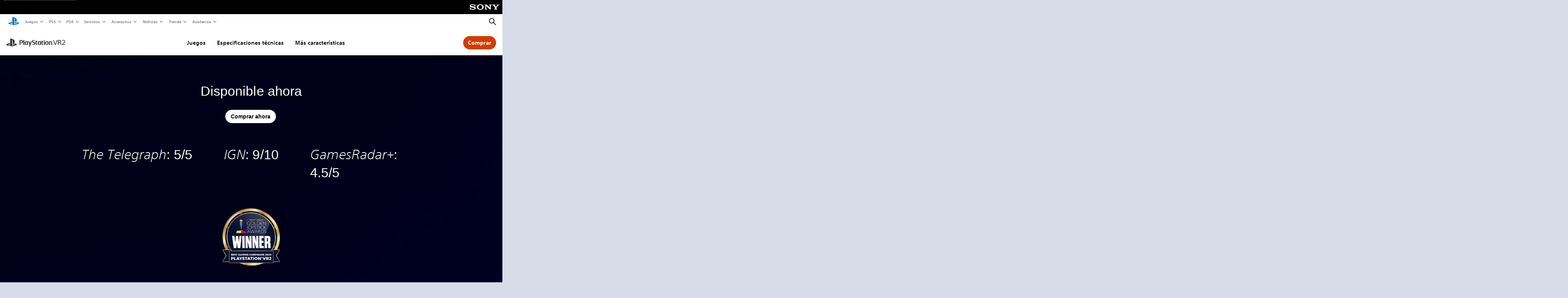

--- FILE ---
content_type: text/html;charset=utf-8
request_url: https://www.playstation.com/es-mx/ps-vr2/?smcid=other%3Aes-mx%3Ablank%3Aprimary%20nav%3Amsg-ps5%3Aps-vr2
body_size: 38785
content:
<!DOCTYPE HTML><html lang="es-MX" xml:lang="es-MX" dir="ltr"><head><title>PlayStation®VR2 | La nueva generación de juegos en RV en PS5 | PlayStation (México) </title><meta name="searchtitle" content="PlayStation®VR2"/><link rel="preconnect" href="https://static.playstation.com" crossorigin/><link rel="preconnect" href="https://gmedia.playstation.com"/><link rel="dns-prefetch" href="https://static.playstation.com"/><link rel="dns-prefetch" href="https://gmedia.playstation.com"/><link rel="preconnect" href="https://web-toolbar.playstation.com" crossorigin/><link rel="dns-prefetch" href="https://web-toolbar.playstation.com"/><link rel="preconnect" href="https://assets.adobedtm.com" crossorigin/><link rel="dns-prefetch" href="https://assets.adobedtm.com"/><link rel="preconnect" href="https://fast.fonts.net" crossorigin/><link rel="dns-prefetch" href="https://fast.fonts.net"/><link rel="icon" type="image/png" href="https://gmedia.playstation.com/is/image/SIEPDC/ps-logo-favicon?$icon-16-16--t$" sizes="16x16"/><link rel="icon" type="image/png" href="https://gmedia.playstation.com/is/image/SIEPDC/ps-logo-favicon?$icon-32-32--t$" sizes="32x32"/><link rel="icon" type="image/png" href="https://gmedia.playstation.com/is/image/SIEPDC/ps-logo-favicon?$icon-96-96--t$" sizes="96x96"/><link rel="icon" type="image/png" href="https://gmedia.playstation.com/is/image/SIEPDC/ps-logo-favicon?$icon-128-128--t$" sizes="128x128"/><link rel="icon" type="image/png" href="https://gmedia.playstation.com/is/image/SIEPDC/ps-logo-favicon?$icon-196-196--t$" sizes="196x196"/><meta charset="UTF-8"/><meta name="keywords" content="PlayStation VR2, PS VR2, VR2, control Sense, Horizon Call of the Mountain"/><meta name="description" content="PlayStation VR2 y control PlayStation VR2 Sense: la nueva generación de juegos en RV en PS5. Presentamos Horizon Call of the Mountain para PS VR2."/><meta name="template" content="general-content"/><meta name="title" content="PlayStation®VR2 | La nueva generación de juegos en RV en PS5 | PlayStation"/><meta name="pageType" content="product"/><meta name="image" content="https://gmedia.playstation.com/is/image/SIEPDC/PSVR2-thumbnail-01-en-22feb22"/><meta name="publish_date_timestamp" content="1720693614491"/><meta property="fb:app_id" content="165670056882577"/><meta property="og:title" content="PlayStation®VR2 | La nueva generación de juegos en RV en PS5 | PlayStation"/><meta name="twitter:title" content="PlayStation®VR2 | La nueva generación de juegos en RV en PS5 | PlayStation"/><meta property="og:description" content="PlayStation VR2 y control PlayStation VR2 Sense: la nueva generación de juegos en RV en PS5. Presentamos Horizon Call of the Mountain para PS VR2."/><meta name="twitter:description" content="PlayStation VR2 y control PlayStation VR2 Sense: la nueva generación de juegos en RV en PS5. Presentamos Horizon Call of the Mountain para PS VR2."/><meta property="og:url" content="https://www.playstation.com/es-mx/ps-vr2/"/><meta property="og:type" content="game"/><meta property="og:image" content="https://gmedia.playstation.com/is/image/SIEPDC/PSVR2-thumbnail-01-en-22feb22?$facebook$"/><meta property="og:site_name" content="PlayStation"/><meta property="og:locale" content="es-mx"/><meta name="twitter:card" content="summary_large_image"/><meta name="twitter:site" content="@PlayStation"/><meta name="twitter:image:src" content="https://gmedia.playstation.com/is/image/SIEPDC/PSVR2-thumbnail-01-en-22feb22?$twitter$"/><meta name="twitter:creator" content="@PlayStation"/><meta name="viewport" content="width=device-width, initial-scale=1.0, viewport-fit=cover"/><meta http-equiv="content-type" content="text/html; charset=UTF-8"/><link rel="canonical" href="https://www.playstation.com/es-mx/ps-vr2/"/><meta name="search_id" content="ps-vr2"/><meta name="google-site-verification" content="jvlMmfTRRTE3uPjvMTN9tBdat6DrAF6_bIxyrSVBisc"/><link rel="alternate" hreflang="th-th" href="https://www.playstation.com/th-th/ps-vr2/"><link rel="alternate" hreflang="ja-jp" href="https://www.playstation.com/ja-jp/ps-vr2/"><link rel="alternate" hreflang="ko-kr" href="https://www.playstation.com/ko-kr/ps-vr2/"><link rel="alternate" hreflang="en-id" href="https://www.playstation.com/en-id/ps-vr2/"><link rel="alternate" hreflang="zh-hans-hk" href="https://www.playstation.com/zh-hans-hk/ps-vr2/"><link rel="alternate" hreflang="en-hk" href="https://www.playstation.com/en-hk/ps-vr2/"><link rel="alternate" hreflang="zh-hant-hk" href="https://www.playstation.com/zh-hant-hk/ps-vr2/"><link rel="alternate" hreflang="en-sg" href="https://www.playstation.com/en-sg/ps-vr2/"><link rel="alternate" hreflang="en-my" href="https://www.playstation.com/en-my/ps-vr2/"><link rel="alternate" hreflang="en-tw" href="https://www.playstation.com/en-tw/ps-vr2/"><link rel="alternate" hreflang="en-vn" href="https://www.playstation.com/en-vn/ps-vr2/"><link rel="alternate" hreflang="en-ph" href="https://www.playstation.com/en-ph/ps-vr2/"><link rel="alternate" hreflang="en-th" href="https://www.playstation.com/en-th/ps-vr2/"><link rel="alternate" hreflang="zh-hant-tw" href="https://www.playstation.com/zh-hant-tw/ps-vr2/"><link rel="alternate" hreflang="zh-hans-cn" href="https://www.playstation.com/zh-hans-cn/ps-vr2/"><link rel="alternate" hreflang="es-ec" href="https://www.playstation.com/es-ec/ps-vr2/"><link rel="alternate" hreflang="es-cr" href="https://www.playstation.com/es-cr/ps-vr2/"><link rel="alternate" hreflang="es-bo" href="https://www.playstation.com/es-bo/ps-vr2/"><link rel="alternate" hreflang="es-co" href="https://www.playstation.com/es-co/ps-vr2/"><link rel="alternate" hreflang="es-ar" href="https://www.playstation.com/es-ar/ps-vr2/"><link rel="alternate" hreflang="fr-ca" href="https://www.playstation.com/fr-ca/ps-vr2/"><link rel="alternate" hreflang="es-gt" href="https://www.playstation.com/es-gt/ps-vr2/"><link rel="alternate" hreflang="es-cl" href="https://www.playstation.com/es-cl/ps-vr2/"><link rel="alternate" hreflang="es-pa" href="https://www.playstation.com/es-pa/ps-vr2/"><link rel="alternate" hreflang="es-hn" href="https://www.playstation.com/es-hn/ps-vr2/"><link rel="alternate" hreflang="es-uy" href="https://www.playstation.com/es-uy/ps-vr2/"><link rel="alternate" hreflang="es-py" href="https://www.playstation.com/es-py/ps-vr2/"><link rel="alternate" hreflang="es-ni" href="https://www.playstation.com/es-ni/ps-vr2/"><link rel="alternate" hreflang="es-pe" href="https://www.playstation.com/es-pe/ps-vr2/"><link rel="alternate" hreflang="es-mx" href="https://www.playstation.com/es-mx/ps-vr2/"><link rel="alternate" hreflang="es-sv" href="https://www.playstation.com/es-sv/ps-vr2/"><link rel="alternate" hreflang="pt-br" href="https://www.playstation.com/pt-br/ps-vr2/"><link rel="alternate" hreflang="en-ca" href="https://www.playstation.com/en-ca/ps-vr2/"><link rel="alternate" hreflang="en-us" href="https://www.playstation.com/en-us/ps-vr2/"><link rel="alternate" hreflang="ar-lb" href="https://www.playstation.com/ar-lb/ps-vr2/"><link rel="alternate" hreflang="en-lb" href="https://www.playstation.com/en-lb/ps-vr2/"><link rel="alternate" hreflang="ar-bh" href="https://www.playstation.com/ar-bh/ps-vr2/"><link rel="alternate" hreflang="en-bh" href="https://www.playstation.com/en-bh/ps-vr2/"><link rel="alternate" hreflang="ar-kw" href="https://www.playstation.com/ar-kw/ps-vr2/"><link rel="alternate" hreflang="en-kw" href="https://www.playstation.com/en-kw/ps-vr2/"><link rel="alternate" hreflang="en-za" href="https://www.playstation.com/en-za/ps-vr2/"><link rel="alternate" hreflang="sl-si" href="https://www.playstation.com/sl-si/ps-vr2/"><link rel="alternate" hreflang="en-si" href="https://www.playstation.com/en-si/ps-vr2/"><link rel="alternate" hreflang="en-tr" href="https://www.playstation.com/en-tr/ps-vr2/"><link rel="alternate" hreflang="tr-tr" href="https://www.playstation.com/tr-tr/ps-vr2/"><link rel="alternate" hreflang="ro-ro" href="https://www.playstation.com/ro-ro/ps-vr2/"><link rel="alternate" hreflang="en-ro" href="https://www.playstation.com/en-ro/ps-vr2/"><link rel="alternate" hreflang="de-at" href="https://www.playstation.com/de-at/ps-vr2/"><link rel="alternate" hreflang="en-se" href="https://www.playstation.com/en-se/ps-vr2/"><link rel="alternate" hreflang="sv-se" href="https://www.playstation.com/sv-se/ps-vr2/"><link rel="alternate" hreflang="fr-be" href="https://www.playstation.com/fr-be/ps-vr2/"><link rel="alternate" hreflang="nl-be" href="https://www.playstation.com/nl-be/ps-vr2/"><link rel="alternate" hreflang="pl-pl" href="https://www.playstation.com/pl-pl/ps-vr2/"><link rel="alternate" hreflang="fr-fr" href="https://www.playstation.com/fr-fr/ps-vr2/"><link rel="alternate" hreflang="en-sk" href="https://www.playstation.com/en-sk/ps-vr2/"><link rel="alternate" hreflang="sk-sk" href="https://www.playstation.com/sk-sk/ps-vr2/"><link rel="alternate" hreflang="de-lu" href="https://www.playstation.com/de-lu/ps-vr2/"><link rel="alternate" hreflang="fr-lu" href="https://www.playstation.com/fr-lu/ps-vr2/"><link rel="alternate" hreflang="fr-ch" href="https://www.playstation.com/fr-ch/ps-vr2/"><link rel="alternate" hreflang="it-ch" href="https://www.playstation.com/it-ch/ps-vr2/"><link rel="alternate" hreflang="de-ch" href="https://www.playstation.com/de-ch/ps-vr2/"><link rel="alternate" hreflang="fi-fi" href="https://www.playstation.com/fi-fi/ps-vr2/"><link rel="alternate" hreflang="en-fi" href="https://www.playstation.com/en-fi/ps-vr2/"><link rel="alternate" hreflang="hu-hu" href="https://www.playstation.com/hu-hu/ps-vr2/"><link rel="alternate" hreflang="en-hu" href="https://www.playstation.com/en-hu/ps-vr2/"><link rel="alternate" hreflang="en-in" href="https://www.playstation.com/en-in/ps-vr2/"><link rel="alternate" hreflang="el-gr" href="https://www.playstation.com/el-gr/ps-vr2/"><link rel="alternate" hreflang="en-gr" href="https://www.playstation.com/en-gr/ps-vr2/"><link rel="alternate" hreflang="da-dk" href="https://www.playstation.com/da-dk/ps-vr2/"><link rel="alternate" hreflang="en-mt" href="https://www.playstation.com/en-mt/ps-vr2/"><link rel="alternate" hreflang="he-il" href="https://www.playstation.com/he-il/ps-vr2/"><link rel="alternate" hreflang="en-il" href="https://www.playstation.com/en-il/ps-vr2/"><link rel="alternate" hreflang="en-nz" href="https://www.playstation.com/en-nz/ps-vr2/"><link rel="alternate" hreflang="en-pl" href="https://www.playstation.com/en-pl/ps-vr2/"><link rel="alternate" hreflang="en-ie" href="https://www.playstation.com/en-ie/ps-vr2/"><link rel="alternate" hreflang="en-cz" href="https://www.playstation.com/en-cz/ps-vr2/"><link rel="alternate" hreflang="en-no" href="https://www.playstation.com/en-no/ps-vr2/"><link rel="alternate" hreflang="no-no" href="https://www.playstation.com/no-no/ps-vr2/"><link rel="alternate" hreflang="en-cy" href="https://www.playstation.com/en-cy/ps-vr2/"><link rel="alternate" hreflang="ar-ae" href="https://www.playstation.com/ar-ae/ps-vr2/"><link rel="alternate" hreflang="en-ae" href="https://www.playstation.com/en-ae/ps-vr2/"><link rel="alternate" hreflang="en-hr" href="https://www.playstation.com/en-hr/ps-vr2/"><link rel="alternate" hreflang="hr-hr" href="https://www.playstation.com/hr-hr/ps-vr2/"><link rel="alternate" hreflang="ar-sa" href="https://www.playstation.com/ar-sa/ps-vr2/"><link rel="alternate" hreflang="en-sa" href="https://www.playstation.com/en-sa/ps-vr2/"><link rel="alternate" hreflang="en-dk" href="https://www.playstation.com/en-dk/ps-vr2/"><link rel="alternate" hreflang="ar-om" href="https://www.playstation.com/ar-om/ps-vr2/"><link rel="alternate" hreflang="en-om" href="https://www.playstation.com/en-om/ps-vr2/"><link rel="alternate" hreflang="bg-bg" href="https://www.playstation.com/bg-bg/ps-vr2/"><link rel="alternate" hreflang="en-bg" href="https://www.playstation.com/en-bg/ps-vr2/"><link rel="alternate" hreflang="ar-qa" href="https://www.playstation.com/ar-qa/ps-vr2/"><link rel="alternate" hreflang="en-qa" href="https://www.playstation.com/en-qa/ps-vr2/"><link rel="alternate" hreflang="en-gb" href="https://www.playstation.com/en-gb/ps-vr2/"><link rel="alternate" hreflang="en-au" href="https://www.playstation.com/en-au/ps-vr2/"><link rel="alternate" hreflang="cs-cz" href="https://www.playstation.com/cs-cz/ps-vr2/"><link rel="alternate" hreflang="pt-pt" href="https://www.playstation.com/pt-pt/ps-vr2/"><link rel="alternate" hreflang="es-es" href="https://www.playstation.com/es-es/ps-vr2/"><link rel="alternate" hreflang="it-it" href="https://www.playstation.com/it-it/ps-vr2/"><link rel="alternate" hreflang="ru-ua" href="https://www.playstation.com/ru-ua/ps-vr2/"><link rel="alternate" hreflang="uk-ua" href="https://www.playstation.com/uk-ua/ps-vr2/"><link rel="alternate" hreflang="sr-rs" href="https://www.playstation.com/sr-rs/ps-vr2/"><link rel="alternate" hreflang="de-de" href="https://www.playstation.com/de-de/ps-vr2/"><link rel="alternate" hreflang="nl-nl" href="https://www.playstation.com/nl-nl/ps-vr2/"><link rel="alternate" hreflang="en-is" href="https://www.playstation.com/en-is/ps-vr2/"><link rel="alternate" href="https://www.playstation.com/country-selector/index.html" hreflang="x-default"/><link rel="preload" as="style" href="https://static.playstation.com/font-stack/v1/css/font-all.css"/><link rel="stylesheet" href="https://static.playstation.com/font-stack/v1/css/font-all.css"/><link rel="preload" as="style" href="https://static.playstation.com/font-stack/v1/css/font-sst-condensed.css"/><link rel="stylesheet" href="https://static.playstation.com/font-stack/v1/css/font-sst-condensed.css"/><script id="targetSegments" type="application/json"> [{"id":0,"name":"5F71962D"},{"id":1,"name":"B6123318"},{"id":2,"name":"2024B0F4"},{"id":3,"name":"5B5A825F"},{"id":4,"name":"084F335C"},{"id":5,"name":"7F4803CA"},{"id":6,"name":"98F02ECD"},{"id":7,"name":"274AF896"},{"id":8,"name":"B92E6D35"},{"id":9,"name":"0DE4522D"},{"id":10,"name":"7B27409A"},{"id":11,"name":"CC6C2C23"},{"id":12,"name":"FAF10240"},{"id":13,"name":"8DF632D6"},{"id":14,"name":"14FF636C"},{"id":15,"name":"63F853FA"},{"id":16,"name":"FD9CC659"},{"id":17,"name":"8A9BF6CF"},{"id":18,"name":"1392A775"},{"id":19,"name":"649597E3"},{"id":20,"name":"0D0CF3E2"},{"id":21,"name":"EBF6AFE3"},{"id":22,"name":"72FFFE59"},{"id":23,"name":"9B9C5B6C"},{"id":24,"name":"05F8CECF"},{"id":25,"name":"FF94F2AD"},{"id":26,"name":"8893C23B"},{"id":27,"name":"119A9381"},{"id":28,"name":"669DA317"},{"id":29,"name":"C051793C"},{"id":30,"name":"2932DC09"},{"id":31,"name":"5E35EC9F"},{"id":32,"name":"5445284C"},{"id":33,"name":"EFF71E5B"},{"id":34,"name":"234218DA"},{"id":35,"name":"BD268D79"},{"id":36,"name":"242FDCC3"},{"id":37,"name":"CA21BDEF"},{"id":38,"name":"5328EC55"},{"id":39,"name":"01F97F77"},{"id":40,"name":"F6EC2F1A"},{"id":41,"name":"76FE4FE1"},{"id":42,"name":"E89ADA42"},{"id":43,"name":"1F8F8A2F"},{"id":44,"name":"5BBEF5AB"},{"id":45,"name":"C5DA6008"},{"id":46,"name":"2CB9C53D"},{"id":47,"name":"B2DD509E"}] </script><link rel="preload" as="style" href="/etc.clientlibs/global_pdc/clientlibs/auto-clientlibs/pdc.vendor.min.f20960effad97314481de7f7dc8448b2.css" type="text/css"><link rel="stylesheet" href="/etc.clientlibs/global_pdc/clientlibs/auto-clientlibs/pdc.vendor.min.f20960effad97314481de7f7dc8448b2.css" type="text/css"><link rel="preload" as="style" href="/etc.clientlibs/global_pdc/clientlibs/clientlibs-jetstream.min.42e9e6b060559b03ab7e0b3569be89ed.css" type="text/css"><link rel="stylesheet" href="/etc.clientlibs/global_pdc/clientlibs/clientlibs-jetstream.min.42e9e6b060559b03ab7e0b3569be89ed.css" type="text/css"><link rel="preload" as="style" href="/etc.clientlibs/global_pdc/clientlibs/auto-clientlibs/pdc.designkit.min.e9215c0505283e427d7d1865939bfb0b.css" type="text/css"><link rel="stylesheet" href="/etc.clientlibs/global_pdc/clientlibs/auto-clientlibs/pdc.designkit.min.e9215c0505283e427d7d1865939bfb0b.css" type="text/css"><script type="text/javascript" src="/etc.clientlibs/global_pdc/clientlibs/auto-clientlibs/pdc.jquery.min.cf2fbbf84281d9ecbffb4993203d543b.js"></script><script type="text/javascript" src="/etc.clientlibs/global_pdc/clientlibs/auto-clientlibs/pdc.prelaunch.min.febf637718dde7a6b0ef56798a1b9338.js"></script><script src="//assets.adobedtm.com/3dc13bcabc29/e1d3c7e41fac/launch-c1f03f5b4bc6.min.js"></script><script type="text/javascript" src="/etc.clientlibs/global_pdc/clientlibs/auto-clientlibs/pdc.vendor.min.243bbd466f7c169eff3162d39e1be2b4.js" defer></script><script type="text/javascript" src="/etc.clientlibs/global_pdc/clientlibs/clientlibs-inaemvendor.min.d4f3a73ec26bc58fabfbfd7f152bf9a1.js" defer></script><script> window.schema_highlighter = { accountId: "Sony", outputCache: true }; </script><script async src="https://cdn.schemaapp.com/javascript/highlight.js"></script><link rel="stylesheet" href="/content/dam/global_pdc/en/hardware/psvr2/channel-specific-content/pdc/2022/overview/akqa/static/css/common.css" type="text/css"/><meta name="wca-ssr-version" content="3.36.0"/><meta name="wca-locale" content="es-MX"/><meta name="wca-theme" content="light"/><script id="wca-config-overrides" type="application/json"> {"feature":{"oneTrustNoticeEnabled":true},"client":{"webCheckout":{"unifiedCartEnabled":true}}}</script><link rel="preconnect" href="https://static.playstation.com" crossorigin><link rel="dns-prefetch" href="https://static.playstation.com"><link rel="preconnect" href="https://web.np.playstation.com/api/graphql/v1"><link rel="dns-prefetch" href="https://web.np.playstation.com/api/graphql/v1"><link rel="preconnect" href="https://image.api.playstation.com" crossorigin><link rel="dns-prefetch" href="https://image.api.playstation.com"><link rel="dns-prefetch" href="https://checkout.playstation.com"><link rel="preconnect" href="https://cdn.cookielaw.org" crossorigin><link rel="dns-prefetch" href="https://cdn.cookielaw.org"><link rel="stylesheet" href="https://static.playstation.com/base-styles/v0/psw-styles.css"/><script id="wca-config" type="application/json"> {"env":"production","name":"@sie-private/web-commerce-anywhere","version":"3.36.0","gitBranch":"default-branch","gitSha":"c2056e7039637ced75d98feb663622308260db07","psnAppVersion":"@sie-private/web-commerce-anywhere/3.36.0-c2056e7039637ced75d98feb663622308260db07","isoenv":"psnnp/np","client":{"downloadHref":"https://library.playstation.com/recently-purchased","activateConsoleHref":"https://id.sonyentertainmentnetwork.com/id/management_ca/#/p/device_management","wishlistHref":"https://library.playstation.com/wishlist","webStore":{"origin":"https://store.playstation.com"},"cookieMonster":{"origin":"https://id.sonyentertainmentnetwork.com"},"productUrlSchema":"https://store.playstation.com/{locale}/product/{productId}","evidon":{"origin":"https://c.evidon.com"},"oneTrust":{"origin":"https://cdn.cookielaw.org"},"publicPath":"https://static.playstation.com/wca/v2/","manifest":{"src":{"core":{"js":["https://static.playstation.com/wca/v2/js/common.6238b55b3add4ac6f627.js","https://static.playstation.com/wca/v2/js/ui-components.32c7e9dbbc1d57d6af69.js","https://static.playstation.com/wca/v2/js/main.4c4f2234a40d09f21954.js","https://static.playstation.com/wca/v2/js/network.96990c6fa80eeb3e1005.js","https://static.playstation.com/wca/v2/js/telemetry.8c4047a5e033ca797349.js","https://static.playstation.com/wca/v2/js/ui-framework.b63e4dd729e6360e79ce.js"],"css":[]},"addOns":{"js":["https://static.playstation.com/wca/v2/js/addOns.2aa6a770269cae36ee5c.js"],"css":[]},"compatibilityNotices":{"js":["https://static.playstation.com/wca/v2/js/compatibilityNotices.8ac6043d04f554be2e96.js"],"css":[]},"contentRating":{"js":["https://static.playstation.com/wca/v2/js/contentRating.6fe4709f245887f1ff59.js"],"css":[]},"ctaWithPrice":{},"footer":{"js":["https://static.playstation.com/wca/v2/js/footer.431913da0251c195e4d9.js"],"css":[]},"friendsWhoPlay":{"js":["https://static.playstation.com/wca/v2/js/friendsWhoPlay.a07f9bb836fc30acbdf8.js"],"css":[]},"gameBackgroundImage":{"js":["https://static.playstation.com/wca/v2/js/gameBackgroundImage.6a77c22174f440aa1342.js"],"css":[]},"gameInfo":{"js":["https://static.playstation.com/wca/v2/js/gameInfo.53fb86e9149c4f872654.js"],"css":[]},"gameOverview":{},"gameTitle":{"js":["https://static.playstation.com/wca/v2/js/gameTitle.93cf05989dc5a630a0d3.js"],"css":[]},"legalText":{"js":["https://static.playstation.com/wca/v2/js/legalText.fcef5c351a7a7f178ecf.js"],"css":[]},"upsell":{"js":["https://static.playstation.com/wca/v2/js/upsell.a6c2d908bd9a1d26e414.js"],"css":[]},"accessibilityFeatures":{"js":["https://static.playstation.com/wca/v2/js/accessibilityFeatures.063560c050bfc5f1afee.js"],"css":[]},"mediaCarousel":{"js":["https://static.playstation.com/wca/v2/js/mediaCarousel.4dd23482d4b3086b5c54.js"],"css":[]},"physicalProductMetadata":{"js":["https://static.playstation.com/wca/v2/js/physicalProductMetadata.851a5505925e95fe9147.js"],"css":[]},"starRating":{"js":["https://static.playstation.com/wca/v2/js/starRating.71383e134584726a7695.js"],"css":[]},"tierDiscountBadge":{"js":["https://static.playstation.com/wca/v2/js/tierDiscountBadge.3b17919422fac0c01f09.js"],"css":[]},"tierSelector":{"js":["https://static.playstation.com/wca/v2/js/tierSelector.aeac3057dee80c9f30d0.js"],"css":[]},"tierSelectorFull":{"js":["https://static.playstation.com/wca/v2/js/tierSelectorFull.113024289b98c7171ab3.js"],"css":[]}},"gensen":{"ar-ae":"https://static.playstation.com/wca/v2/gensen/ar-ae.9fa6ac3d.json","en-us":"https://static.playstation.com/wca/v2/gensen/en-us.40bb2123.json","en-gb":"https://static.playstation.com/wca/v2/gensen/en-gb.baaaa55f.json","bg-bg":"https://static.playstation.com/wca/v2/gensen/bg-bg.cf749fc9.json","cs-cz":"https://static.playstation.com/wca/v2/gensen/cs-cz.4894c2f4.json","da-dk":"https://static.playstation.com/wca/v2/gensen/da-dk.cd383c00.json","de-de":"https://static.playstation.com/wca/v2/gensen/de-de.43338720.json","el-gr":"https://static.playstation.com/wca/v2/gensen/el-gr.cecbe104.json","es-419":"https://static.playstation.com/wca/v2/gensen/es-419.21828caa.json","es-es":"https://static.playstation.com/wca/v2/gensen/es-es.89df1a83.json","fi-fi":"https://static.playstation.com/wca/v2/gensen/fi-fi.85e6ef75.json","fr-ca":"https://static.playstation.com/wca/v2/gensen/fr-ca.324c5286.json","fr-fr":"https://static.playstation.com/wca/v2/gensen/fr-fr.41408317.json","he-il":"https://static.playstation.com/wca/v2/gensen/he-il.6970e360.json","hr-hr":"https://static.playstation.com/wca/v2/gensen/hr-hr.ca2bc12b.json","hu-hu":"https://static.playstation.com/wca/v2/gensen/hu-hu.93325f20.json","id-id":"https://static.playstation.com/wca/v2/gensen/id-id.fc13dfff.json","it-it":"https://static.playstation.com/wca/v2/gensen/it-it.3dc541b4.json","ja-jp":"https://static.playstation.com/wca/v2/gensen/ja-jp.50db5359.json","ko-kr":"https://static.playstation.com/wca/v2/gensen/ko-kr.86e2b8bb.json","nl-nl":"https://static.playstation.com/wca/v2/gensen/nl-nl.8e38f02d.json","no-no":"https://static.playstation.com/wca/v2/gensen/no-no.8d2e8c2d.json","pl-pl":"https://static.playstation.com/wca/v2/gensen/pl-pl.fa8fd0e9.json","pt-br":"https://static.playstation.com/wca/v2/gensen/pt-br.9e7e356f.json","pt-pt":"https://static.playstation.com/wca/v2/gensen/pt-pt.f5b96828.json","ro-ro":"https://static.playstation.com/wca/v2/gensen/ro-ro.46f9ee16.json","ru-ru":"https://static.playstation.com/wca/v2/gensen/ru-ru.5f89185f.json","sk-sk":"https://static.playstation.com/wca/v2/gensen/sk-sk.c642108a.json","sl-si":"https://static.playstation.com/wca/v2/gensen/sl-si.94689940.json","sr-rs":"https://static.playstation.com/wca/v2/gensen/sr-rs.0a4d2cbb.json","sv-se":"https://static.playstation.com/wca/v2/gensen/sv-se.573bca6b.json","th-th":"https://static.playstation.com/wca/v2/gensen/th-th.6055219d.json","tr-tr":"https://static.playstation.com/wca/v2/gensen/tr-tr.a9ea7a63.json","uk-ua":"https://static.playstation.com/wca/v2/gensen/uk-ua.f3953b31.json","vi-vn":"https://static.playstation.com/wca/v2/gensen/vi-vn.08d3a8f6.json","zh-hans":"https://static.playstation.com/wca/v2/gensen/zh-hans.1439f79e.json","zh-hant":"https://static.playstation.com/wca/v2/gensen/zh-hant.0404e047.json","zz-zz":"https://static.playstation.com/wca/v2/gensen/zz-zz.f4e7c5c8.json"}},"session":{"isSignedInCookie":"isSignedIn"},"webCheckout":{"name":"embeddedcart","clientId":"2dec2b13-57dc-4966-8294-6df0d627e109","origin":"https://checkout.playstation.com","loadTimeout":30000,"unifiedCartEnabled":false},"webCommerceAnywhere":{"origin":"https://web-commerce-anywhere.playstation.com"}},"staticAsset":{"iconOrigin":"https://static.playstation.com/icons/v0/","imageOrigin":"https://static.playstation.com/images/v0/","imageManagerOrigin":"https://image.api.playstation.com","fontsMain":"https://static.playstation.com/font-stack/v1/css/font-all-no-italic.css","stylesMain":"https://static.playstation.com/base-styles/v0/psw-styles.css"},"feature":{"queryWhitelist":true,"telemetryReporting":true,"enableUpsellCtas":true,"enableWishlistCta":true,"telemetrySamplingThreshold":10,"evidonNoticeEnabled":false,"enableEvidonScript":false,"oneTrustNoticeEnabled":true,"enableOneTrustScript":true,"enableBundling":false,"enableTierSelectorFull":false,"enableDynamicBenefitList":false},"service":{"gql":{"origin":"https://web.np.playstation.com/api/graphql/v1"},"sbahn":{"proxyUrl":null}}} </script><script defer crossorigin src="https://static.playstation.com/wca/v2/js/common.6238b55b3add4ac6f627.js" type="application/javascript"></script><script defer crossorigin src="https://static.playstation.com/wca/v2/js/ui-components.32c7e9dbbc1d57d6af69.js" type="application/javascript"></script><script defer crossorigin src="https://static.playstation.com/wca/v2/js/main.4c4f2234a40d09f21954.js" type="application/javascript"></script><script defer crossorigin src="https://static.playstation.com/wca/v2/js/network.96990c6fa80eeb3e1005.js" type="application/javascript"></script><script defer crossorigin src="https://static.playstation.com/wca/v2/js/telemetry.8c4047a5e033ca797349.js" type="application/javascript"></script><script defer crossorigin src="https://static.playstation.com/wca/v2/js/ui-framework.b63e4dd729e6360e79ce.js" type="application/javascript"></script><script type="application/ld+json"> [{"@context":"https://schema.org","@type":"VideoObject","name":"Innovative Gameplay Features | PS VR2","description":"https://www.playstation.com/ps-vr2/\n\nFeel a New Real. Get ready to discover heightened sensory and emotional experiences as revolutionary PlayStation VR2 Sense™ technology connects you to thrilling new worlds in uniquely immersive ways.\n\n#psvr2","thumbnailUrl":"https://i.ytimg.com/vi_webp/E0c8lJkh72I/maxresdefault.webp","contentUrl":"https://www.youtube.com/watch?v=E0c8lJkh72I","uploadDate":"2023-02-08T14:00:12Z"},{"@context":"https://schema.org","@type":"VideoObject","name":"Innovative Gameplay Features | PS VR2, deutsch","description":"Fühlt eine neue Realität. Mit der revolutionären PlayStation VR Sense™-Technologie könnt ihr aufregende neue Welten auf einzigartige Art und Weise erleben und dabei eure Sinne und Gefühle erweitern.\n\n#PSVR2 erscheint am 22. Februar: https://ps.playstation.com/PhNNKAsGJ8\n\nVerpasst kein Video mehr: https://www.youtube.com/c/PlayStationDeutschland?sub_confirmation=1\n\nAuf dem offiziellen Kanal von PlayStation Deutschland findet ihr aktuelle und deutsche Trailer, Spots und Videos aus dem PlayStation-Universum. Bleibt dran und abonniert, um nichts zu verpassen!\n\nFolgt uns auf unseren Kanälen für die aktuellsten News und allen Infos zu PlayStation VR, PS Plus und unserem PS Store!\n\nInside PlayStation - Berichterstattung aus dem PlayStation-Universum: http://www.youtube.com/c/InsidePlayStation\n\nPlayStation Blog Deutschland: http://blog.de.playstation.com\nFacebook: http://www.facebook.com/PlayStationDE\nTwitter: http://www.twitter.com/PlayStationDE\nInstagram: http://www.instagram.com/PlayStationDE\nSnapchat: PlayStationDACH\n\nImpressum:\nSony Interactive Entertainment Deutschland GmbH\nFrankfurter Straße 190 a \n63263 Neu-Isenburg\nDeutschland \n\nVertreten durch:\nJames G. Ryan, Liliana Laporte, Maciej Kmiolek\n\nKontakt: \nTelefon: +49 6102 433 0 \nTelefax: +49 6102 433 333 \nE-Mail: service@de.playstation.com \n\nRegistereintrag: Eintragung im Handelsregister.\nRegistergericht: Amtsgericht Offenbach \nRegisternummer: HRB 11603 \nUmsatzsteuer-ID: Umsatzsteuer-Identifikationsnummer gemäß §27 a \nUmsatzsteuergesetz: DE 811 826 260","thumbnailUrl":"https://i.ytimg.com/vi_webp/yai73deoWqE/maxresdefault.webp","contentUrl":"https://www.youtube.com/watch?v=yai73deoWqE","uploadDate":"2023-02-08T14:02:40Z"},{"@context":"https://schema.org","@type":"VideoObject","name":"Innovative Gameplay Features | PS VR2, deutsch","description":"Fühlt eine neue Realität. Mit der revolutionären PlayStation VR Sense™-Technologie könnt ihr aufregende neue Welten auf einzigartige Art und Weise erleben und dabei eure Sinne und Gefühle erweitern.\n\n#PSVR2 erscheint am 22. Februar: https://ps.playstation.com/PhNNKAsGJ8\n\nVerpasst kein Video mehr: https://www.youtube.com/c/PlayStationDeutschland?sub_confirmation=1\n\nAuf dem offiziellen Kanal von PlayStation Deutschland findet ihr aktuelle und deutsche Trailer, Spots und Videos aus dem PlayStation-Universum. Bleibt dran und abonniert, um nichts zu verpassen!\n\nFolgt uns auf unseren Kanälen für die aktuellsten News und allen Infos zu PlayStation VR, PS Plus und unserem PS Store!\n\nInside PlayStation - Berichterstattung aus dem PlayStation-Universum: http://www.youtube.com/c/InsidePlayStation\n\nPlayStation Blog Deutschland: http://blog.de.playstation.com\nFacebook: http://www.facebook.com/PlayStationDE\nTwitter: http://www.twitter.com/PlayStationDE\nInstagram: http://www.instagram.com/PlayStationDE\nSnapchat: PlayStationDACH\n\nImpressum:\nSony Interactive Entertainment Deutschland GmbH\nFrankfurter Straße 190 a \n63263 Neu-Isenburg\nDeutschland \n\nVertreten durch:\nJames G. Ryan, Liliana Laporte, Maciej Kmiolek\n\nKontakt: \nTelefon: +49 6102 433 0 \nTelefax: +49 6102 433 333 \nE-Mail: service@de.playstation.com \n\nRegistereintrag: Eintragung im Handelsregister.\nRegistergericht: Amtsgericht Offenbach \nRegisternummer: HRB 11603 \nUmsatzsteuer-ID: Umsatzsteuer-Identifikationsnummer gemäß §27 a \nUmsatzsteuergesetz: DE 811 826 260","thumbnailUrl":"https://i.ytimg.com/vi_webp/yai73deoWqE/maxresdefault.webp","contentUrl":"https://www.youtube.com/watch?v=yai73deoWqE","uploadDate":"2023-02-08T14:02:40Z"},{"@context":"https://schema.org","@type":"VideoObject","name":"Innovative Gameplay Features | PS VR2, deutsch","description":"Fühlt eine neue Realität. Mit der revolutionären PlayStation VR Sense™-Technologie könnt ihr aufregende neue Welten auf einzigartige Art und Weise erleben und dabei eure Sinne und Gefühle erweitern.\n\n#PSVR2 erscheint am 22. Februar: https://ps.playstation.com/PhNNKAsGJ8\n\nVerpasst kein Video mehr: https://www.youtube.com/c/PlayStationDeutschland?sub_confirmation=1\n\nAuf dem offiziellen Kanal von PlayStation Deutschland findet ihr aktuelle und deutsche Trailer, Spots und Videos aus dem PlayStation-Universum. Bleibt dran und abonniert, um nichts zu verpassen!\n\nFolgt uns auf unseren Kanälen für die aktuellsten News und allen Infos zu PlayStation VR, PS Plus und unserem PS Store!\n\nInside PlayStation - Berichterstattung aus dem PlayStation-Universum: http://www.youtube.com/c/InsidePlayStation\n\nPlayStation Blog Deutschland: http://blog.de.playstation.com\nFacebook: http://www.facebook.com/PlayStationDE\nTwitter: http://www.twitter.com/PlayStationDE\nInstagram: http://www.instagram.com/PlayStationDE\nSnapchat: PlayStationDACH\n\nImpressum:\nSony Interactive Entertainment Deutschland GmbH\nFrankfurter Straße 190 a \n63263 Neu-Isenburg\nDeutschland \n\nVertreten durch:\nJames G. Ryan, Liliana Laporte, Maciej Kmiolek\n\nKontakt: \nTelefon: +49 6102 433 0 \nTelefax: +49 6102 433 333 \nE-Mail: service@de.playstation.com \n\nRegistereintrag: Eintragung im Handelsregister.\nRegistergericht: Amtsgericht Offenbach \nRegisternummer: HRB 11603 \nUmsatzsteuer-ID: Umsatzsteuer-Identifikationsnummer gemäß §27 a \nUmsatzsteuergesetz: DE 811 826 260","thumbnailUrl":"https://i.ytimg.com/vi_webp/yai73deoWqE/maxresdefault.webp","contentUrl":"https://www.youtube.com/watch?v=yai73deoWqE","uploadDate":"2023-02-08T14:02:40Z"},{"@context":"https://schema.org","@type":"VideoObject","name":"Innovative Gameplay Features | PS VR2, deutsch","description":"Fühlt eine neue Realität. Mit der revolutionären PlayStation VR Sense™-Technologie könnt ihr aufregende neue Welten auf einzigartige Art und Weise erleben und dabei eure Sinne und Gefühle erweitern.\n\n#PSVR2 erscheint am 22. Februar: https://ps.playstation.com/PhNNKAsGJ8\n\nVerpasst kein Video mehr: https://www.youtube.com/c/PlayStationDeutschland?sub_confirmation=1\n\nAuf dem offiziellen Kanal von PlayStation Deutschland findet ihr aktuelle und deutsche Trailer, Spots und Videos aus dem PlayStation-Universum. Bleibt dran und abonniert, um nichts zu verpassen!\n\nFolgt uns auf unseren Kanälen für die aktuellsten News und allen Infos zu PlayStation VR, PS Plus und unserem PS Store!\n\nInside PlayStation - Berichterstattung aus dem PlayStation-Universum: http://www.youtube.com/c/InsidePlayStation\n\nPlayStation Blog Deutschland: http://blog.de.playstation.com\nFacebook: http://www.facebook.com/PlayStationDE\nTwitter: http://www.twitter.com/PlayStationDE\nInstagram: http://www.instagram.com/PlayStationDE\nSnapchat: PlayStationDACH\n\nImpressum:\nSony Interactive Entertainment Deutschland GmbH\nFrankfurter Straße 190 a \n63263 Neu-Isenburg\nDeutschland \n\nVertreten durch:\nJames G. Ryan, Liliana Laporte, Maciej Kmiolek\n\nKontakt: \nTelefon: +49 6102 433 0 \nTelefax: +49 6102 433 333 \nE-Mail: service@de.playstation.com \n\nRegistereintrag: Eintragung im Handelsregister.\nRegistergericht: Amtsgericht Offenbach \nRegisternummer: HRB 11603 \nUmsatzsteuer-ID: Umsatzsteuer-Identifikationsnummer gemäß §27 a \nUmsatzsteuergesetz: DE 811 826 260","thumbnailUrl":"https://i.ytimg.com/vi_webp/yai73deoWqE/maxresdefault.webp","contentUrl":"https://www.youtube.com/watch?v=yai73deoWqE","uploadDate":"2023-02-08T14:02:40Z"},{"@context":"https://schema.org","@type":"VideoObject","name":"Players' Reactions | PS VR2","description":"https://www.playstation.com/ps-vr2/\n\nWatch players escape into worlds that feel, look and sound truly real – only with PlayStation®VR2. Feel a New Real. \n\n#ps5 #psvr2 #psvr2games #playstation","thumbnailUrl":"https://i.ytimg.com/vi_webp/3-onRmjCobw/maxresdefault.webp","contentUrl":"https://www.youtube.com/watch?v=3-onRmjCobw","uploadDate":"2023-12-19T17:30:00Z"},{"@context":"https://schema.org","@type":"VideoObject","name":"Live from PS5 - Feel a New Real | PS VR2","description":"https://www.playstation.com/en-us/ps-vr2/\n\nThis is live from PS5, the extraordinary worlds of PS VR2 are now available for everyone. Feel a new real today.\n\n#ps5 #ps5games #psvr2 #psvr2games","thumbnailUrl":"https://i.ytimg.com/vi_webp/IS5vlhmBHmk/maxresdefault.webp","contentUrl":"https://www.youtube.com/watch?v=IS5vlhmBHmk","uploadDate":"2023-02-22T14:00:18Z"},{"@context":"https://schema.org","@type":"VideoObject","name":"Live from PS5 - Feel a New Real | PS VR2, deutsch","description":"Das ist live von PS5, die außergewöhnlichen Welten von PS VR2 sind jetzt für alle verfügbar. Feel a New Real → https://direct.playstation.com/de-de/playstation-vr2\n\n#ps5 #ps5games #psvr2 #psvr2games\nHier geht's lang \n\nVerpasst kein Video mehr: https://www.youtube.com/c/PlayStationDeutschland?sub_confirmation=1\n\nAuf dem offiziellen Kanal von PlayStation Deutschland findet ihr aktuelle und deutsche Trailer, Spots und Videos aus dem PlayStation-Universum. Bleibt dran und abonniert, um nichts zu verpassen!\n\nFolgt uns auf unseren Kanälen für die aktuellsten News und allen Infos zu PlayStation VR, PS Plus und unserem PS Store!\n\nInside PlayStation - Berichterstattung aus dem PlayStation-Universum: http://www.youtube.com/c/InsidePlayStation\n\nPlayStation Blog Deutschland: http://blog.de.playstation.com\nFacebook: http://www.facebook.com/PlayStationDE\nTwitter: http://www.twitter.com/PlayStationDE\nInstagram: http://www.instagram.com/PlayStationDE\nSnapchat: PlayStationDACH\n\nImpressum:\nSony Interactive Entertainment Deutschland GmbH\nFrankfurter Straße 190 a \n63263 Neu-Isenburg\nDeutschland \n\nVertreten durch:\nJames G. Ryan, Liliana Laporte, Maciej Kmiolek\n\nKontakt: \nTelefon: +49 6102 433 0 \nTelefax: +49 6102 433 333 \nE-Mail: service@de.playstation.com \n\nRegistereintrag: Eintragung im Handelsregister.\nRegistergericht: Amtsgericht Offenbach \nRegisternummer: HRB 11603 \nUmsatzsteuer-ID: Umsatzsteuer-Identifikationsnummer gemäß §27 a \nUmsatzsteuergesetz: DE 811 826 260","thumbnailUrl":"https://i.ytimg.com/vi_webp/ZpTxl_p6Xw4/maxresdefault.webp","contentUrl":"https://www.youtube.com/watch?v=ZpTxl_p6Xw4","uploadDate":"2023-02-22T14:00:20Z"},{"@context":"https://schema.org","@type":"VideoObject","name":"Live from PS5 - Feel a New Real | PS VR2, deutsch","description":"Das ist live von PS5, die außergewöhnlichen Welten von PS VR2 sind jetzt für alle verfügbar. Feel a New Real → https://direct.playstation.com/de-de/playstation-vr2\n\n#ps5 #ps5games #psvr2 #psvr2games\nHier geht's lang \n\nVerpasst kein Video mehr: https://www.youtube.com/c/PlayStationDeutschland?sub_confirmation=1\n\nAuf dem offiziellen Kanal von PlayStation Deutschland findet ihr aktuelle und deutsche Trailer, Spots und Videos aus dem PlayStation-Universum. Bleibt dran und abonniert, um nichts zu verpassen!\n\nFolgt uns auf unseren Kanälen für die aktuellsten News und allen Infos zu PlayStation VR, PS Plus und unserem PS Store!\n\nInside PlayStation - Berichterstattung aus dem PlayStation-Universum: http://www.youtube.com/c/InsidePlayStation\n\nPlayStation Blog Deutschland: http://blog.de.playstation.com\nFacebook: http://www.facebook.com/PlayStationDE\nTwitter: http://www.twitter.com/PlayStationDE\nInstagram: http://www.instagram.com/PlayStationDE\nSnapchat: PlayStationDACH\n\nImpressum:\nSony Interactive Entertainment Deutschland GmbH\nFrankfurter Straße 190 a \n63263 Neu-Isenburg\nDeutschland \n\nVertreten durch:\nJames G. Ryan, Liliana Laporte, Maciej Kmiolek\n\nKontakt: \nTelefon: +49 6102 433 0 \nTelefax: +49 6102 433 333 \nE-Mail: service@de.playstation.com \n\nRegistereintrag: Eintragung im Handelsregister.\nRegistergericht: Amtsgericht Offenbach \nRegisternummer: HRB 11603 \nUmsatzsteuer-ID: Umsatzsteuer-Identifikationsnummer gemäß §27 a \nUmsatzsteuergesetz: DE 811 826 260","thumbnailUrl":"https://i.ytimg.com/vi_webp/ZpTxl_p6Xw4/maxresdefault.webp","contentUrl":"https://www.youtube.com/watch?v=ZpTxl_p6Xw4","uploadDate":"2023-02-22T14:00:20Z"},{"@context":"https://schema.org","@type":"VideoObject","name":"Live from PS5 - Feel a New Real | PS VR2, deutsch","description":"Das ist live von PS5, die außergewöhnlichen Welten von PS VR2 sind jetzt für alle verfügbar. Feel a New Real → https://direct.playstation.com/de-de/playstation-vr2\n\n#ps5 #ps5games #psvr2 #psvr2games\nHier geht's lang \n\nVerpasst kein Video mehr: https://www.youtube.com/c/PlayStationDeutschland?sub_confirmation=1\n\nAuf dem offiziellen Kanal von PlayStation Deutschland findet ihr aktuelle und deutsche Trailer, Spots und Videos aus dem PlayStation-Universum. Bleibt dran und abonniert, um nichts zu verpassen!\n\nFolgt uns auf unseren Kanälen für die aktuellsten News und allen Infos zu PlayStation VR, PS Plus und unserem PS Store!\n\nInside PlayStation - Berichterstattung aus dem PlayStation-Universum: http://www.youtube.com/c/InsidePlayStation\n\nPlayStation Blog Deutschland: http://blog.de.playstation.com\nFacebook: http://www.facebook.com/PlayStationDE\nTwitter: http://www.twitter.com/PlayStationDE\nInstagram: http://www.instagram.com/PlayStationDE\nSnapchat: PlayStationDACH\n\nImpressum:\nSony Interactive Entertainment Deutschland GmbH\nFrankfurter Straße 190 a \n63263 Neu-Isenburg\nDeutschland \n\nVertreten durch:\nJames G. Ryan, Liliana Laporte, Maciej Kmiolek\n\nKontakt: \nTelefon: +49 6102 433 0 \nTelefax: +49 6102 433 333 \nE-Mail: service@de.playstation.com \n\nRegistereintrag: Eintragung im Handelsregister.\nRegistergericht: Amtsgericht Offenbach \nRegisternummer: HRB 11603 \nUmsatzsteuer-ID: Umsatzsteuer-Identifikationsnummer gemäß §27 a \nUmsatzsteuergesetz: DE 811 826 260","thumbnailUrl":"https://i.ytimg.com/vi_webp/ZpTxl_p6Xw4/maxresdefault.webp","contentUrl":"https://www.youtube.com/watch?v=ZpTxl_p6Xw4","uploadDate":"2023-02-22T14:00:20Z"},{"@context":"https://schema.org","@type":"VideoObject","name":"Live from PS5 - Feel a New Real | PS VR2, deutsch","description":"Das ist live von PS5, die außergewöhnlichen Welten von PS VR2 sind jetzt für alle verfügbar. Feel a New Real → https://direct.playstation.com/de-de/playstation-vr2\n\n#ps5 #ps5games #psvr2 #psvr2games\nHier geht's lang \n\nVerpasst kein Video mehr: https://www.youtube.com/c/PlayStationDeutschland?sub_confirmation=1\n\nAuf dem offiziellen Kanal von PlayStation Deutschland findet ihr aktuelle und deutsche Trailer, Spots und Videos aus dem PlayStation-Universum. Bleibt dran und abonniert, um nichts zu verpassen!\n\nFolgt uns auf unseren Kanälen für die aktuellsten News und allen Infos zu PlayStation VR, PS Plus und unserem PS Store!\n\nInside PlayStation - Berichterstattung aus dem PlayStation-Universum: http://www.youtube.com/c/InsidePlayStation\n\nPlayStation Blog Deutschland: http://blog.de.playstation.com\nFacebook: http://www.facebook.com/PlayStationDE\nTwitter: http://www.twitter.com/PlayStationDE\nInstagram: http://www.instagram.com/PlayStationDE\nSnapchat: PlayStationDACH\n\nImpressum:\nSony Interactive Entertainment Deutschland GmbH\nFrankfurter Straße 190 a \n63263 Neu-Isenburg\nDeutschland \n\nVertreten durch:\nJames G. Ryan, Liliana Laporte, Maciej Kmiolek\n\nKontakt: \nTelefon: +49 6102 433 0 \nTelefax: +49 6102 433 333 \nE-Mail: service@de.playstation.com \n\nRegistereintrag: Eintragung im Handelsregister.\nRegistergericht: Amtsgericht Offenbach \nRegisternummer: HRB 11603 \nUmsatzsteuer-ID: Umsatzsteuer-Identifikationsnummer gemäß §27 a \nUmsatzsteuergesetz: DE 811 826 260","thumbnailUrl":"https://i.ytimg.com/vi_webp/ZpTxl_p6Xw4/maxresdefault.webp","contentUrl":"https://www.youtube.com/watch?v=ZpTxl_p6Xw4","uploadDate":"2023-02-22T14:00:20Z"},{"@context":"https://schema.org","@type":"VideoObject","name":"Feel a New Real on PlayStation VR2","description":"https://www.playstation.com/ps-vr2/\n\nFeel the heart racing excitement of untold adventures through deeply realistic sensations and emotions with PlayStation®VR2. \n\n#ps5 #psvr2 #psvr2games #playstation","thumbnailUrl":"https://i.ytimg.com/vi_webp/VBsdIV-Od3Y/maxresdefault.webp","contentUrl":"https://www.youtube.com/watch?v=VBsdIV-Od3Y","uploadDate":"2023-11-28T16:30:08Z"},{"@context":"https://schema.org","@type":"VideoObject","name":"اشعر بواقع جديد | PlayStation®VR2","description":"استمتع بعجائب المغامرة والرعب الذي يضخ الأدرينالين في عروقك وهوْل القتال والمعارك والمزيد أثناء استكشاف عوالم جديدة مع \nPlayStation®VR2\n\nلا تنسوا الاشتراك بقناتنا للتعرف على كل جديد في عالم بلايستيشن، مع الضغط على زر الجرس كما يمكنكم التواصل معنا عبر قنواتنا على مواقع التواصل الاجتماعي \n:فيسبوك\nhttps://www.facebook.com/PlayStationME/ \n:تويتر\nhttps://twitter.com/PlayStation_ME \nhttps://twitter.com/PlayStationSA\n:إنستاغرام\nhttps://www.instagram.com/playstation_arabia\n\n#psvr2 #playstationvr2 #psvr2games \n#ps4 #ps5 #ps5games #بلايستيشن #العاب​​​ ​​","thumbnailUrl":"https://i.ytimg.com/vi_webp/AFp2_xnFk04/maxresdefault.webp","contentUrl":"https://www.youtube.com/watch?v=AFp2_xnFk04","uploadDate":"2023-11-29T06:45:46Z"},{"@context":"https://schema.org","@type":"VideoObject","name":"اشعر بواقع جديد | PlayStation®VR2","description":"استمتع بعجائب المغامرة والرعب الذي يضخ الأدرينالين في عروقك وهوْل القتال والمعارك والمزيد أثناء استكشاف عوالم جديدة مع \nPlayStation®VR2\n\nلا تنسوا الاشتراك بقناتنا للتعرف على كل جديد في عالم بلايستيشن، مع الضغط على زر الجرس كما يمكنكم التواصل معنا عبر قنواتنا على مواقع التواصل الاجتماعي \n:فيسبوك\nhttps://www.facebook.com/PlayStationME/ \n:تويتر\nhttps://twitter.com/PlayStation_ME \nhttps://twitter.com/PlayStationSA\n:إنستاغرام\nhttps://www.instagram.com/playstation_arabia\n\n#psvr2 #playstationvr2 #psvr2games \n#ps4 #ps5 #ps5games #بلايستيشن #العاب​​​ ​​","thumbnailUrl":"https://i.ytimg.com/vi_webp/AFp2_xnFk04/maxresdefault.webp","contentUrl":"https://www.youtube.com/watch?v=AFp2_xnFk04","uploadDate":"2023-11-29T06:45:46Z"},{"@context":"https://schema.org","@type":"VideoObject","name":"اشعر بواقع جديد | PlayStation®VR2","description":"استمتع بعجائب المغامرة والرعب الذي يضخ الأدرينالين في عروقك وهوْل القتال والمعارك والمزيد أثناء استكشاف عوالم جديدة مع \nPlayStation®VR2\n\nلا تنسوا الاشتراك بقناتنا للتعرف على كل جديد في عالم بلايستيشن، مع الضغط على زر الجرس كما يمكنكم التواصل معنا عبر قنواتنا على مواقع التواصل الاجتماعي \n:فيسبوك\nhttps://www.facebook.com/PlayStationME/ \n:تويتر\nhttps://twitter.com/PlayStation_ME \nhttps://twitter.com/PlayStationSA\n:إنستاغرام\nhttps://www.instagram.com/playstation_arabia\n\n#psvr2 #playstationvr2 #psvr2games \n#ps4 #ps5 #ps5games #بلايستيشن #العاب​​​ ​​","thumbnailUrl":"https://i.ytimg.com/vi_webp/AFp2_xnFk04/maxresdefault.webp","contentUrl":"https://www.youtube.com/watch?v=AFp2_xnFk04","uploadDate":"2023-11-29T06:45:46Z"},{"@context":"https://schema.org","@type":"VideoObject","name":"اشعر بواقع جديد | PlayStation®VR2","description":"استمتع بعجائب المغامرة والرعب الذي يضخ الأدرينالين في عروقك وهوْل القتال والمعارك والمزيد أثناء استكشاف عوالم جديدة مع \nPlayStation®VR2\n\nلا تنسوا الاشتراك بقناتنا للتعرف على كل جديد في عالم بلايستيشن، مع الضغط على زر الجرس كما يمكنكم التواصل معنا عبر قنواتنا على مواقع التواصل الاجتماعي \n:فيسبوك\nhttps://www.facebook.com/PlayStationME/ \n:تويتر\nhttps://twitter.com/PlayStation_ME \nhttps://twitter.com/PlayStationSA\n:إنستاغرام\nhttps://www.instagram.com/playstation_arabia\n\n#psvr2 #playstationvr2 #psvr2games \n#ps4 #ps5 #ps5games #بلايستيشن #العاب​​​ ​​","thumbnailUrl":"https://i.ytimg.com/vi_webp/AFp2_xnFk04/maxresdefault.webp","contentUrl":"https://www.youtube.com/watch?v=AFp2_xnFk04","uploadDate":"2023-11-29T06:45:46Z"},{"@context":"https://schema.org","@type":"VideoObject","name":"اشعر بواقع جديد | PlayStation®VR2","description":"استمتع بعجائب المغامرة والرعب الذي يضخ الأدرينالين في عروقك وهوْل القتال والمعارك والمزيد أثناء استكشاف عوالم جديدة مع \nPlayStation®VR2\n\nلا تنسوا الاشتراك بقناتنا للتعرف على كل جديد في عالم بلايستيشن، مع الضغط على زر الجرس كما يمكنكم التواصل معنا عبر قنواتنا على مواقع التواصل الاجتماعي \n:فيسبوك\nhttps://www.facebook.com/PlayStationME/ \n:تويتر\nhttps://twitter.com/PlayStation_ME \nhttps://twitter.com/PlayStationSA\n:إنستاغرام\nhttps://www.instagram.com/playstation_arabia\n\n#psvr2 #playstationvr2 #psvr2games \n#ps4 #ps5 #ps5games #بلايستيشن #العاب​​​ ​​","thumbnailUrl":"https://i.ytimg.com/vi_webp/AFp2_xnFk04/maxresdefault.webp","contentUrl":"https://www.youtube.com/watch?v=AFp2_xnFk04","uploadDate":"2023-11-29T06:45:46Z"},{"@context":"https://schema.org","@type":"VideoObject","name":"اشعر بواقع جديد | PlayStation®VR2","description":"استمتع بعجائب المغامرة والرعب الذي يضخ الأدرينالين في عروقك وهوْل القتال والمعارك والمزيد أثناء استكشاف عوالم جديدة مع \nPlayStation®VR2\n\nلا تنسوا الاشتراك بقناتنا للتعرف على كل جديد في عالم بلايستيشن، مع الضغط على زر الجرس كما يمكنكم التواصل معنا عبر قنواتنا على مواقع التواصل الاجتماعي \n:فيسبوك\nhttps://www.facebook.com/PlayStationME/ \n:تويتر\nhttps://twitter.com/PlayStation_ME \nhttps://twitter.com/PlayStationSA\n:إنستاغرام\nhttps://www.instagram.com/playstation_arabia\n\n#psvr2 #playstationvr2 #psvr2games \n#ps4 #ps5 #ps5games #بلايستيشن #العاب​​​ ​​","thumbnailUrl":"https://i.ytimg.com/vi_webp/AFp2_xnFk04/maxresdefault.webp","contentUrl":"https://www.youtube.com/watch?v=AFp2_xnFk04","uploadDate":"2023-11-29T06:45:46Z"},{"@context":"https://schema.org","@type":"VideoObject","name":"اشعر بواقع جديد | PlayStation®VR2","description":"استمتع بعجائب المغامرة والرعب الذي يضخ الأدرينالين في عروقك وهوْل القتال والمعارك والمزيد أثناء استكشاف عوالم جديدة مع \nPlayStation®VR2\n\nلا تنسوا الاشتراك بقناتنا للتعرف على كل جديد في عالم بلايستيشن، مع الضغط على زر الجرس كما يمكنكم التواصل معنا عبر قنواتنا على مواقع التواصل الاجتماعي \n:فيسبوك\nhttps://www.facebook.com/PlayStationME/ \n:تويتر\nhttps://twitter.com/PlayStation_ME \nhttps://twitter.com/PlayStationSA\n:إنستاغرام\nhttps://www.instagram.com/playstation_arabia\n\n#psvr2 #playstationvr2 #psvr2games \n#ps4 #ps5 #ps5games #بلايستيشن #العاب​​​ ​​","thumbnailUrl":"https://i.ytimg.com/vi_webp/AFp2_xnFk04/maxresdefault.webp","contentUrl":"https://www.youtube.com/watch?v=AFp2_xnFk04","uploadDate":"2023-11-29T06:45:46Z"},{"@context":"https://schema.org","@type":"VideoObject","name":"Feel a New Real auf PlayStation®VR2","description":"Erlebe die Wunder des Abenteuers, adrenalingeladene Schrecken, den Rausch des Kampfes und mehr während du mit PlayStation®VR2 neue Welten erkundest.\n\nVerpasst kein Video mehr: https://www.youtube.com/c/PlayStationDeutschland?sub_confirmation=1\n\nAuf dem offiziellen Kanal von PlayStation Deutschland findet ihr aktuelle und deutsche Trailer, Spots und Videos aus dem PlayStation-Universum. Bleibt dran und abonniert, um nichts zu verpassen!\n\nFolgt uns auf unseren Kanälen für die aktuellsten News und allen Infos zu PlayStation VR, PS Plus und unserem PS Store!\n\nInside PlayStation - Berichterstattung aus dem PlayStation-Universum: http://www.youtube.com/c/InsidePlayStation\n\nPlayStation Blog Deutschland: http://blog.de.playstation.com\nFacebook: http://www.facebook.com/PlayStationDE\nTwitter: http://www.twitter.com/PlayStationDE\nInstagram: http://www.instagram.com/PlayStationDE\nSnapchat: PlayStationDACH\n\nImpressum:\nSony Interactive Entertainment Deutschland GmbH\nFrankfurter Straße 190 a \n63263 Neu-Isenburg\nDeutschland \n\nVertreten durch:\nJames G. Ryan, Liliana Laporte, Maciej Kmiolek\n\nKontakt: \nTelefon: +49 6102 433 0 \nTelefax: +49 6102 433 333 \nE-Mail: service@de.playstation.com \n\nRegistereintrag: Eintragung im Handelsregister.\nRegistergericht: Amtsgericht Offenbach \nRegisternummer: HRB 11603 \nUmsatzsteuer-ID: Umsatzsteuer-Identifikationsnummer gemäß §27 a \nUmsatzsteuergesetz: DE 811 826 260","thumbnailUrl":"https://i.ytimg.com/vi_webp/YXlFtaSIgDk/maxresdefault.webp","contentUrl":"https://www.youtube.com/watch?v=YXlFtaSIgDk","uploadDate":"2023-11-28T16:30:05Z"},{"@context":"https://schema.org","@type":"VideoObject","name":"Feel a New Real on PlayStation®VR2","description":"Experience the wonder of adventure, adrenaline-pumping scares, the rush of combat and more as you explore new worlds with PlayStation®VR2","thumbnailUrl":"https://i.ytimg.com/vi_webp/wUH7NgNQ3ic/maxresdefault.webp","contentUrl":"https://www.youtube.com/watch?v=wUH7NgNQ3ic","uploadDate":"2023-11-28T17:30:07Z"},{"@context":"https://schema.org","@type":"VideoObject","name":"Feel a New Real™ | PlayStation®VR2","description":"Experience the wonder of adventure, adrenaline-pumping scares, the rush of combat and more as you explore new worlds with PlayStation®VR2","thumbnailUrl":"https://i.ytimg.com/vi_webp/UUq2ocfRnTQ/maxresdefault.webp","contentUrl":"https://www.youtube.com/watch?v=UUq2ocfRnTQ","uploadDate":"2023-11-23T13:34:24Z"},{"@context":"https://schema.org","@type":"VideoObject","name":"PlayStation VR2 - SIENTE LA NUEVA REALIDAD | PlayStation España","description":"Experimenta las maravillas de la aventura, los sustos que te suben la adrenalina, la agilidad del combate y mucho más mientras exploras nuevos mundos con PlayStation VR2.\n\n#VR2 #PSVR #PlayStationEspaña\n\n¡Suscríbete al canal de PlayStation España y activa la campana para no perderte nada! https://www.youtube.com/@PlayStationES?sub_confirmation=1\n\nY sigue TODOS los TRÁILERS de PS4 y PS5 que subimos 👉 https://youtube.com/playlist?list=PLygUs-58-aZTfDLXOl4bLhQAvKk5_qTo3\n\n▶ PLAYLIST DESTACADAS👌\n- Todo lo que debes saber sobre PlayStation 5: https://www.youtube.com/playlist?list=PLygUs-58-aZSKDIJm8oPxLqE3_WjNNf4h\n- Lanzamiento Imprescindibles en PlayStation: https://www.youtube.com/playlist?list=PLygUs-58-aZRUBCO-cMm4Du5hrqCzkFHN\n-¡PS Talents! Lo mejor del VIDEOJUEGO ESPAÑOL: https://youtube.com/playlist?list=PLygUs-58-aZTeze0uSFtF_QMj_7eDcvpC\n\n🐦 Sigue a PlayStation en otras Redes Sociales:\nInstagram: http://instagram.com/playstationes/\nTwitter: https://twitter.com/PlayStationES\nFacebook: https://www.facebook.com/PlayStationES/\nTwitch: https://www.twitch.tv/playstationes/\n\nEn el canal de PlayStation España puedes ver los MEJORES tráilers en español, seguir nuestras aventuras de Conexión PlayStation y disfrutar de los mejores momentos de PlayStation Show y mucho más ¡No te pierdas nada!","thumbnailUrl":"https://i.ytimg.com/vi_webp/DhlteEPuz3E/mqdefault.webp","contentUrl":"https://www.youtube.com/watch?v=DhlteEPuz3E","uploadDate":"2023-11-28T16:31:11Z"},{"@context":"https://schema.org","@type":"VideoObject","name":"Vivez Une Nouvelle Realité™ | PlayStation®VR2","description":"Découvrez l'émerveillement de l'aventure, les frayeurs à forte dose d'adrénaline, la frénésie du combat et bien plus encore en explorant de nouveaux mondes avec PlayStation®VR2","thumbnailUrl":"https://i.ytimg.com/vi_webp/POPelLXcF5c/maxresdefault.webp","contentUrl":"https://www.youtube.com/watch?v=POPelLXcF5c","uploadDate":"2023-11-23T13:18:44Z"},{"@context":"https://schema.org","@type":"VideoObject","name":"Sinta uma nova realidade™ | PlayStation®VR2","description":"Experimente as maravilhas das aventuras, os sustos cheios de adrenalina, a sagacidade do combate e muito mais, enquanto explora novos mundos com PlayStation®VR2","thumbnailUrl":"https://i.ytimg.com/vi_webp/m3oBUprtzDU/maxresdefault.webp","contentUrl":"https://www.youtube.com/watch?v=m3oBUprtzDU","uploadDate":"2023-11-28T16:30:07Z"},{"@context":"https://schema.org","@type":"VideoObject","name":"Feel a New Real | PS VR2","description":"Discover how the revolutionary immersive features of PlayStation®VR2 can transport you to thrilling worlds that feel, look and sound real through PlayStation VR2 Sense™ technology.\n\n#psvr2","thumbnailUrl":"https://i.ytimg.com/vi_webp/u5L9Mvh7tAk/maxresdefault.webp","contentUrl":"https://www.youtube.com/watch?v=u5L9Mvh7tAk","uploadDate":"2022-09-21T13:00:27Z"},{"@context":"https://schema.org","@type":"VideoObject","name":"Feel a New Real | PS VR2, deutsch","description":"Entdeckt, wie die revolutionären, immersiven Funktionen von PlayStation®VR2 euch in aufregende Welten entführen können, die sich durch die PlayStation VR2 Sense™-Technologie echt anfühlen, aussehen und klingen.\n\n#psvr2\n\nVerpasst kein Video mehr: https://www.youtube.com/c/PlayStationDeutschland?sub_confirmation=1\n\nAuf dem offiziellen Kanal von PlayStation Deutschland findet ihr aktuelle und deutsche Trailer, Spots und Videos aus dem PlayStation-Universum. Bleibt dran und abonniert, um nichts zu verpassen!\n\nFolgt uns auf unseren Kanälen für die aktuellsten News und allen Infos zu PlayStation VR, PS Plus und unserem PS Store!\n\nInside PlayStation - Berichterstattung aus dem PlayStation-Universum: http://www.youtube.com/c/InsidePlayStation\n\nPlayStation Blog Deutschland: http://blog.de.playstation.com\nFacebook: http://www.facebook.com/PlayStationDE\nTwitter: http://www.twitter.com/PlayStationDE\nInstagram: http://www.instagram.com/PlayStationDE\nSnapchat: PlayStationDACH\n\nImpressum:\nSony Interactive Entertainment Deutschland GmbH\nFrankfurter Straße 190 a \n63263 Neu-Isenburg\nDeutschland \n\nGeschäftsführer: James G. Ryan, Simon Rutter, Uwe Bassendowski\nKontakt: \nTelefon: +49 6102 433 0 \nTelefax: +49 6102 433 333 \nE-Mail: service@de.playstation.com \n\nRegistereintrag: Eintragung im Handelsregister.\nRegistergericht: Amtsgericht Offenbach \nRegisternummer: HRB 11603 \nUmsatzsteuer-ID: Umsatzsteuer-Identifikationsnummer gemäß §27 a \nUmsatzsteuergesetz: DE 811 826 260","thumbnailUrl":"https://i.ytimg.com/vi_webp/jnDYOwmU9gE/maxresdefault.webp","contentUrl":"https://www.youtube.com/watch?v=jnDYOwmU9gE","uploadDate":"2022-10-19T07:00:27Z"},{"@context":"https://schema.org","@type":"VideoObject","name":"Feel a New Real | PS VR2, deutsch","description":"Entdeckt, wie die revolutionären, immersiven Funktionen von PlayStation®VR2 euch in aufregende Welten entführen können, die sich durch die PlayStation VR2 Sense™-Technologie echt anfühlen, aussehen und klingen.\n\n#psvr2\n\nVerpasst kein Video mehr: https://www.youtube.com/c/PlayStationDeutschland?sub_confirmation=1\n\nAuf dem offiziellen Kanal von PlayStation Deutschland findet ihr aktuelle und deutsche Trailer, Spots und Videos aus dem PlayStation-Universum. Bleibt dran und abonniert, um nichts zu verpassen!\n\nFolgt uns auf unseren Kanälen für die aktuellsten News und allen Infos zu PlayStation VR, PS Plus und unserem PS Store!\n\nInside PlayStation - Berichterstattung aus dem PlayStation-Universum: http://www.youtube.com/c/InsidePlayStation\n\nPlayStation Blog Deutschland: http://blog.de.playstation.com\nFacebook: http://www.facebook.com/PlayStationDE\nTwitter: http://www.twitter.com/PlayStationDE\nInstagram: http://www.instagram.com/PlayStationDE\nSnapchat: PlayStationDACH\n\nImpressum:\nSony Interactive Entertainment Deutschland GmbH\nFrankfurter Straße 190 a \n63263 Neu-Isenburg\nDeutschland \n\nGeschäftsführer: James G. Ryan, Simon Rutter, Uwe Bassendowski\nKontakt: \nTelefon: +49 6102 433 0 \nTelefax: +49 6102 433 333 \nE-Mail: service@de.playstation.com \n\nRegistereintrag: Eintragung im Handelsregister.\nRegistergericht: Amtsgericht Offenbach \nRegisternummer: HRB 11603 \nUmsatzsteuer-ID: Umsatzsteuer-Identifikationsnummer gemäß §27 a \nUmsatzsteuergesetz: DE 811 826 260","thumbnailUrl":"https://i.ytimg.com/vi_webp/jnDYOwmU9gE/maxresdefault.webp","contentUrl":"https://www.youtube.com/watch?v=jnDYOwmU9gE","uploadDate":"2022-10-19T07:00:27Z"},{"@context":"https://schema.org","@type":"VideoObject","name":"Feel a New Real | PS VR2, deutsch","description":"Entdeckt, wie die revolutionären, immersiven Funktionen von PlayStation®VR2 euch in aufregende Welten entführen können, die sich durch die PlayStation VR2 Sense™-Technologie echt anfühlen, aussehen und klingen.\n\n#psvr2\n\nVerpasst kein Video mehr: https://www.youtube.com/c/PlayStationDeutschland?sub_confirmation=1\n\nAuf dem offiziellen Kanal von PlayStation Deutschland findet ihr aktuelle und deutsche Trailer, Spots und Videos aus dem PlayStation-Universum. Bleibt dran und abonniert, um nichts zu verpassen!\n\nFolgt uns auf unseren Kanälen für die aktuellsten News und allen Infos zu PlayStation VR, PS Plus und unserem PS Store!\n\nInside PlayStation - Berichterstattung aus dem PlayStation-Universum: http://www.youtube.com/c/InsidePlayStation\n\nPlayStation Blog Deutschland: http://blog.de.playstation.com\nFacebook: http://www.facebook.com/PlayStationDE\nTwitter: http://www.twitter.com/PlayStationDE\nInstagram: http://www.instagram.com/PlayStationDE\nSnapchat: PlayStationDACH\n\nImpressum:\nSony Interactive Entertainment Deutschland GmbH\nFrankfurter Straße 190 a \n63263 Neu-Isenburg\nDeutschland \n\nGeschäftsführer: James G. Ryan, Simon Rutter, Uwe Bassendowski\nKontakt: \nTelefon: +49 6102 433 0 \nTelefax: +49 6102 433 333 \nE-Mail: service@de.playstation.com \n\nRegistereintrag: Eintragung im Handelsregister.\nRegistergericht: Amtsgericht Offenbach \nRegisternummer: HRB 11603 \nUmsatzsteuer-ID: Umsatzsteuer-Identifikationsnummer gemäß §27 a \nUmsatzsteuergesetz: DE 811 826 260","thumbnailUrl":"https://i.ytimg.com/vi_webp/jnDYOwmU9gE/maxresdefault.webp","contentUrl":"https://www.youtube.com/watch?v=jnDYOwmU9gE","uploadDate":"2022-10-19T07:00:27Z"},{"@context":"https://schema.org","@type":"VideoObject","name":"Feel a New Real | PS VR2, deutsch","description":"Entdeckt, wie die revolutionären, immersiven Funktionen von PlayStation®VR2 euch in aufregende Welten entführen können, die sich durch die PlayStation VR2 Sense™-Technologie echt anfühlen, aussehen und klingen.\n\n#psvr2\n\nVerpasst kein Video mehr: https://www.youtube.com/c/PlayStationDeutschland?sub_confirmation=1\n\nAuf dem offiziellen Kanal von PlayStation Deutschland findet ihr aktuelle und deutsche Trailer, Spots und Videos aus dem PlayStation-Universum. Bleibt dran und abonniert, um nichts zu verpassen!\n\nFolgt uns auf unseren Kanälen für die aktuellsten News und allen Infos zu PlayStation VR, PS Plus und unserem PS Store!\n\nInside PlayStation - Berichterstattung aus dem PlayStation-Universum: http://www.youtube.com/c/InsidePlayStation\n\nPlayStation Blog Deutschland: http://blog.de.playstation.com\nFacebook: http://www.facebook.com/PlayStationDE\nTwitter: http://www.twitter.com/PlayStationDE\nInstagram: http://www.instagram.com/PlayStationDE\nSnapchat: PlayStationDACH\n\nImpressum:\nSony Interactive Entertainment Deutschland GmbH\nFrankfurter Straße 190 a \n63263 Neu-Isenburg\nDeutschland \n\nGeschäftsführer: James G. Ryan, Simon Rutter, Uwe Bassendowski\nKontakt: \nTelefon: +49 6102 433 0 \nTelefax: +49 6102 433 333 \nE-Mail: service@de.playstation.com \n\nRegistereintrag: Eintragung im Handelsregister.\nRegistergericht: Amtsgericht Offenbach \nRegisternummer: HRB 11603 \nUmsatzsteuer-ID: Umsatzsteuer-Identifikationsnummer gemäß §27 a \nUmsatzsteuergesetz: DE 811 826 260","thumbnailUrl":"https://i.ytimg.com/vi_webp/jnDYOwmU9gE/maxresdefault.webp","contentUrl":"https://www.youtube.com/watch?v=jnDYOwmU9gE","uploadDate":"2022-10-19T07:00:27Z"},{"@context":"https://schema.org","@type":"VideoObject","name":"PlayStation VR2 Accolades Trailer | PS VR2","description":"https://www.playstation.com/ps-vr2/\n\nFeel a New Real. Discover heightened sensory and emotional experiences in uniquely immersive ways with PlayStation VR2. Available Now. \n\n#psvr2 #psvr2games","thumbnailUrl":"https://i.ytimg.com/vi_webp/-n_O8s6Eaps/maxresdefault.webp","contentUrl":"https://www.youtube.com/watch?v=-n_O8s6Eaps","uploadDate":"2023-03-08T14:15:00Z"},{"@context":"https://schema.org","@type":"VideoObject","name":"PlayStation VR2 - Accolades Trailer | PS VR2, deutsch","description":"Entflieht in Welten, die sich absolut real anfühlen, real aussehen und real klingen – mit bahnbrechendem VR-Gaming der nächsten Generation.\n\nHolt euch #PSVR2 direkt bei PlayStation: https://ps.playstation.com/fIzgt7gwVd \n\nVerpasst kein Video mehr: https://www.youtube.com/c/PlayStationDeutschland?sub_confirmation=1\n\nAuf dem offiziellen Kanal von PlayStation Deutschland findet ihr aktuelle und deutsche Trailer, Spots und Videos aus dem PlayStation-Universum. Bleibt dran und abonniert, um nichts zu verpassen!\n\nFolgt uns auf unseren Kanälen für die aktuellsten News und allen Infos zu PlayStation VR, PS Plus und unserem PS Store!\n\nInside PlayStation - Berichterstattung aus dem PlayStation-Universum: http://www.youtube.com/c/InsidePlayStation\n\nPlayStation Blog Deutschland: http://blog.de.playstation.com\nFacebook: http://www.facebook.com/PlayStationDE\nTwitter: http://www.twitter.com/PlayStationDE\nInstagram: http://www.instagram.com/PlayStationDE\nSnapchat: PlayStationDACH\n\nImpressum:\nSony Interactive Entertainment Deutschland GmbH\nFrankfurter Straße 190 a \n63263 Neu-Isenburg\nDeutschland \n\nVertreten durch:\nJames G. Ryan, Liliana Laporte, Maciej Kmiolek\n\nKontakt: \nTelefon: +49 6102 433 0 \nTelefax: +49 6102 433 333 \nE-Mail: service@de.playstation.com \n\nRegistereintrag: Eintragung im Handelsregister.\nRegistergericht: Amtsgericht Offenbach \nRegisternummer: HRB 11603 \nUmsatzsteuer-ID: Umsatzsteuer-Identifikationsnummer gemäß §27 a \nUmsatzsteuergesetz: DE 811 826 260","thumbnailUrl":"https://i.ytimg.com/vi_webp/6bN_kp56UJI/maxresdefault.webp","contentUrl":"https://www.youtube.com/watch?v=6bN_kp56UJI","uploadDate":"2023-02-27T09:06:28Z"},{"@context":"https://schema.org","@type":"VideoObject","name":"PlayStation VR2 - Accolades Trailer | PS VR2, deutsch","description":"Entflieht in Welten, die sich absolut real anfühlen, real aussehen und real klingen – mit bahnbrechendem VR-Gaming der nächsten Generation.\n\nHolt euch #PSVR2 direkt bei PlayStation: https://ps.playstation.com/fIzgt7gwVd \n\nVerpasst kein Video mehr: https://www.youtube.com/c/PlayStationDeutschland?sub_confirmation=1\n\nAuf dem offiziellen Kanal von PlayStation Deutschland findet ihr aktuelle und deutsche Trailer, Spots und Videos aus dem PlayStation-Universum. Bleibt dran und abonniert, um nichts zu verpassen!\n\nFolgt uns auf unseren Kanälen für die aktuellsten News und allen Infos zu PlayStation VR, PS Plus und unserem PS Store!\n\nInside PlayStation - Berichterstattung aus dem PlayStation-Universum: http://www.youtube.com/c/InsidePlayStation\n\nPlayStation Blog Deutschland: http://blog.de.playstation.com\nFacebook: http://www.facebook.com/PlayStationDE\nTwitter: http://www.twitter.com/PlayStationDE\nInstagram: http://www.instagram.com/PlayStationDE\nSnapchat: PlayStationDACH\n\nImpressum:\nSony Interactive Entertainment Deutschland GmbH\nFrankfurter Straße 190 a \n63263 Neu-Isenburg\nDeutschland \n\nVertreten durch:\nJames G. Ryan, Liliana Laporte, Maciej Kmiolek\n\nKontakt: \nTelefon: +49 6102 433 0 \nTelefax: +49 6102 433 333 \nE-Mail: service@de.playstation.com \n\nRegistereintrag: Eintragung im Handelsregister.\nRegistergericht: Amtsgericht Offenbach \nRegisternummer: HRB 11603 \nUmsatzsteuer-ID: Umsatzsteuer-Identifikationsnummer gemäß §27 a \nUmsatzsteuergesetz: DE 811 826 260","thumbnailUrl":"https://i.ytimg.com/vi_webp/6bN_kp56UJI/maxresdefault.webp","contentUrl":"https://www.youtube.com/watch?v=6bN_kp56UJI","uploadDate":"2023-02-27T09:06:28Z"},{"@context":"https://schema.org","@type":"VideoObject","name":"PlayStation VR2 - Accolades Trailer | PS VR2, deutsch","description":"Entflieht in Welten, die sich absolut real anfühlen, real aussehen und real klingen – mit bahnbrechendem VR-Gaming der nächsten Generation.\n\nHolt euch #PSVR2 direkt bei PlayStation: https://ps.playstation.com/fIzgt7gwVd \n\nVerpasst kein Video mehr: https://www.youtube.com/c/PlayStationDeutschland?sub_confirmation=1\n\nAuf dem offiziellen Kanal von PlayStation Deutschland findet ihr aktuelle und deutsche Trailer, Spots und Videos aus dem PlayStation-Universum. Bleibt dran und abonniert, um nichts zu verpassen!\n\nFolgt uns auf unseren Kanälen für die aktuellsten News und allen Infos zu PlayStation VR, PS Plus und unserem PS Store!\n\nInside PlayStation - Berichterstattung aus dem PlayStation-Universum: http://www.youtube.com/c/InsidePlayStation\n\nPlayStation Blog Deutschland: http://blog.de.playstation.com\nFacebook: http://www.facebook.com/PlayStationDE\nTwitter: http://www.twitter.com/PlayStationDE\nInstagram: http://www.instagram.com/PlayStationDE\nSnapchat: PlayStationDACH\n\nImpressum:\nSony Interactive Entertainment Deutschland GmbH\nFrankfurter Straße 190 a \n63263 Neu-Isenburg\nDeutschland \n\nVertreten durch:\nJames G. Ryan, Liliana Laporte, Maciej Kmiolek\n\nKontakt: \nTelefon: +49 6102 433 0 \nTelefax: +49 6102 433 333 \nE-Mail: service@de.playstation.com \n\nRegistereintrag: Eintragung im Handelsregister.\nRegistergericht: Amtsgericht Offenbach \nRegisternummer: HRB 11603 \nUmsatzsteuer-ID: Umsatzsteuer-Identifikationsnummer gemäß §27 a \nUmsatzsteuergesetz: DE 811 826 260","thumbnailUrl":"https://i.ytimg.com/vi_webp/6bN_kp56UJI/maxresdefault.webp","contentUrl":"https://www.youtube.com/watch?v=6bN_kp56UJI","uploadDate":"2023-02-27T09:06:28Z"},{"@context":"https://schema.org","@type":"VideoObject","name":"PlayStation VR2 - Accolades Trailer | PS VR2, deutsch","description":"Entflieht in Welten, die sich absolut real anfühlen, real aussehen und real klingen – mit bahnbrechendem VR-Gaming der nächsten Generation.\n\nHolt euch #PSVR2 direkt bei PlayStation: https://ps.playstation.com/fIzgt7gwVd \n\nVerpasst kein Video mehr: https://www.youtube.com/c/PlayStationDeutschland?sub_confirmation=1\n\nAuf dem offiziellen Kanal von PlayStation Deutschland findet ihr aktuelle und deutsche Trailer, Spots und Videos aus dem PlayStation-Universum. Bleibt dran und abonniert, um nichts zu verpassen!\n\nFolgt uns auf unseren Kanälen für die aktuellsten News und allen Infos zu PlayStation VR, PS Plus und unserem PS Store!\n\nInside PlayStation - Berichterstattung aus dem PlayStation-Universum: http://www.youtube.com/c/InsidePlayStation\n\nPlayStation Blog Deutschland: http://blog.de.playstation.com\nFacebook: http://www.facebook.com/PlayStationDE\nTwitter: http://www.twitter.com/PlayStationDE\nInstagram: http://www.instagram.com/PlayStationDE\nSnapchat: PlayStationDACH\n\nImpressum:\nSony Interactive Entertainment Deutschland GmbH\nFrankfurter Straße 190 a \n63263 Neu-Isenburg\nDeutschland \n\nVertreten durch:\nJames G. Ryan, Liliana Laporte, Maciej Kmiolek\n\nKontakt: \nTelefon: +49 6102 433 0 \nTelefax: +49 6102 433 333 \nE-Mail: service@de.playstation.com \n\nRegistereintrag: Eintragung im Handelsregister.\nRegistergericht: Amtsgericht Offenbach \nRegisternummer: HRB 11603 \nUmsatzsteuer-ID: Umsatzsteuer-Identifikationsnummer gemäß §27 a \nUmsatzsteuergesetz: DE 811 826 260","thumbnailUrl":"https://i.ytimg.com/vi_webp/6bN_kp56UJI/maxresdefault.webp","contentUrl":"https://www.youtube.com/watch?v=6bN_kp56UJI","uploadDate":"2023-02-27T09:06:28Z"}] </script><script type="application/ld+json"> {"@context":"https://schema.org","@type":"BreadcrumbList","itemListElement":[{"@type":"ListItem","position":1,"name":"Inicio\n","item":"https://www.playstation.com/es-mx/"},{"@type":"ListItem","position":2,"name":"PlayStation®VR2"}]} </script></head><body class="basepage page basicpage" data-template="general-content" data-region="AMER" data-locale="es-mx" data-mercury-locale="es-mx" data-page-category="Other" data-age-gate-type="DOB" data-date-format="dd/MM/YYYY" data-age-threshold="18" data-cookie-timeout="30" data-base-io-url="https://io.playstation.com" data-wc-api="https://web-commerce-anywhere.playstation.com" data-arkham-api="https://web.np.playstation.com" data-store-disabled="true" data-store-lang="es" data-store-locale="mx" data-advanced-age-gate="false" data-rating-age-threshold="0" data-auto-trigger-gated-page="false" data-sf-custom-domain="https://sie-calypso.my.salesforce.com" data-sf-env-1="https://ps-support.playstation.com" data-sf-env-2="https://service.force.com" data-sf-id="00D3h00000669Bv" data-sf-base-live-agent-content-url="https://c.la1-core1.sfdc-8tgtt5.salesforceliveagent.com/content" data-sf-base-live-agent-url="https://d.la1-core1.sfdc-8tgtt5.salesforceliveagent.com/chat" data-run-mode="publish"><script src="/etc.clientlibs/global_pdc/clientlibs/auto-clientlibs/pdc.preload.min.184c0cecddcbcfaa8b016a1d86ceaf15.js"></script><section id="shared-nav-root"><div id="shared-nav-container"><header id="shared-nav"><div id='sb-social-toolbar-root'></div></header></div></section><section id="jetstream-tertiary-nav"><div class="tertiary-container"><div class="tertiary-container-inner"><span class="tertiary-logo"><span class="tertiary-logo-content"><a class="tertiary-logo__image" href="/es-mx/ps-vr2/" data-track="{&quot;eventInfo&quot;: { &quot;eventAction&quot;: &quot;click&quot;, &quot;eventName&quot;: &quot;select subnav&quot; }, &quot;attributes&quot;: { &quot;moduleName&quot;: &quot;subnav&quot;, &quot;label&quot;: &quot;PlayStation VR2&quot;, &quot;assetName&quot;: &quot;psvr2-black-logo-01-en-05jan22&quot;, &quot;elementType&quot;: &quot;button&quot;, &quot;position&quot;: &quot;&quot;, &quot;userActionFlag&quot;: true } }"><figure><picture class=" lozad" data-alt="Logotipo de PS VR2"><source srcset="https://gmedia.playstation.com/is/image/SIEPDC/psvr2-black-logo-01-en-05jan22?$400px$" media="(min-width: 768px)"/><source srcset="https://gmedia.playstation.com/is/image/SIEPDC/psvr2-black-logo-01-en-05jan22?$200px$" media="(min-width: 320px)"/><noscript><img itemprop="contentUrl" src="https://gmedia.playstation.com/is/image/SIEPDC/psvr2-black-logo-01-en-05jan22?$native$" alt="Logotipo de PS VR2"/></noscript></picture></figure></a></span></span><div class="tertiary-carousels"><div class="carousel__overlay carousel__overlay--prev hide"><button class="carousel__button carousel__button--prev hide" id="prev-button" aria-label="Previous page"></button></div><ul class="carousel-tertiary-tabs" id="tertiary-menu-toggle"><li class="tertiary-tab"><a class="tertiary-tab__link " href="/es-mx/ps-vr2/games/" data-track="{ &quot;eventInfo&quot;: { &quot;eventAction&quot;: &quot;click&quot;, &quot;eventName&quot;: &quot;select subnav&quot; }, &quot;attributes&quot;: { &quot;moduleName&quot;: &quot;subnav&quot;, &quot;label&quot;: &quot;Juegos&quot;, &quot;assetName&quot;: &quot;empty&quot;, &quot;elementType&quot;: &quot;button&quot;, &quot;position&quot;: &quot;1&quot;, &quot;userActionFlag&quot;: true } }">Juegos</a></li><li class="tertiary-tab"><a class="tertiary-tab__link " href="/es-mx/ps-vr2/ps-vr2-tech-specs/" data-track="{ &quot;eventInfo&quot;: { &quot;eventAction&quot;: &quot;click&quot;, &quot;eventName&quot;: &quot;select subnav&quot; }, &quot;attributes&quot;: { &quot;moduleName&quot;: &quot;subnav&quot;, &quot;label&quot;: &quot;Especificaciones técnicas&quot;, &quot;assetName&quot;: &quot;empty&quot;, &quot;elementType&quot;: &quot;button&quot;, &quot;position&quot;: &quot;2&quot;, &quot;userActionFlag&quot;: true } }">Especificaciones técnicas</a></li><li class="tertiary-tab"><a class="tertiary-tab__link " href="/es-mx/ps-vr2/ps-vr2-features/" data-track="{ &quot;eventInfo&quot;: { &quot;eventAction&quot;: &quot;click&quot;, &quot;eventName&quot;: &quot;select subnav&quot; }, &quot;attributes&quot;: { &quot;moduleName&quot;: &quot;subnav&quot;, &quot;label&quot;: &quot;Más características&quot;, &quot;assetName&quot;: &quot;empty&quot;, &quot;elementType&quot;: &quot;button&quot;, &quot;position&quot;: &quot;3&quot;, &quot;userActionFlag&quot;: true } }">Más características</a></li></ul><div class="carousel__overlay carousel__overlay--next hide"><button class="carousel__button carousel__button--next" id="next-button" aria-label="Next page"></button></div></div><div class="tertiary-ctas"><a class="tertiary-cta" href="https://www.playstation.com/es-mx/ps-vr2/#bundles" data-track="{&quot;eventInfo&quot;: { &quot;eventAction&quot;: &quot;click&quot;, &quot;eventName&quot;: &quot;select subnav&quot; }, &quot;attributes&quot;: { &quot;moduleName&quot;: &quot;subnav&quot;, &quot;label&quot;: &quot;Comprar&quot;, &quot;assetName&quot;: &quot;empty&quot;, &quot;elementType&quot;: &quot;button&quot;, &quot;position&quot;: &quot;&quot;, &quot;userActionFlag&quot;: true } }"><span class="tertiary-cta__label"> Comprar </span></a></div></div></div><!-- ./Jetstream tertiary nav HTML End--></section><div class="root"><div class="gdk root container responsivegrid" id="gdk__content"><div class=" cmp-container"><div class="root"><div class="gdk root container responsivegrid"><div class=" cmp-container"><div class="rawhtml"><script src="/content/dam/global_pdc/en/hardware/psvr2/channel-specific-content/pdc/2022/overview/akqa/static/js/common.js" type="text/javascript"></script></div><div class="rawhtml"><noscript>You need to enable JavaScript to run this app.</noscript><!-- BEGIN AKQA application-specific markup --><div id="bundle1"></div><!-- END AKQA application-specific markup --><script src="/content/dam/global_pdc/en/hardware/psvr2/channel-specific-content/pdc/2022/overview/akqa/static/js/bundle1.js"></script></div><div class="section"><section class="gpdc-section theme--dark "><div><div class="backgroundblock"><div class="media-block media-block--bg gradient--none@tablet object-position@mobile--tl +t-b object-position@tablet--tl object-position@desktop--tl +t-b@tablet +blur-bg--none@tablet +halftone--none@tablet none" data-component="bg-image" data-auto-pause-play="true" data-gradient-theme="#1F1F1F" data-gradient-theme-tablet="#1F1F1F" data-scroll-effect="none"><div class="media-block__inner"><figure itemscope itemtype="http://schema.org/ImageObject" class="media-block__figure opacity@mobile--100 opacity@tablet--100 opacity@desktop--100"><picture class="media-block__img lozad" data-alt="Fondo azul oscuro"><source srcset="https://gmedia.playstation.com/is/image/SIEPDC/playstation-vr2-announce-background-desktop-01-en-06jan22?$4000px$" media="(min-width: 3000px)"/><source srcset="https://gmedia.playstation.com/is/image/SIEPDC/playstation-vr2-announce-background-desktop-01-en-06jan22?$3200px$" media="(min-width: 1920px)"/><source srcset="https://gmedia.playstation.com/is/image/SIEPDC/playstation-vr2-announce-background-desktop-01-en-06jan22?$2400px$" media="(min-width: 1367px)"/><source srcset="https://gmedia.playstation.com/is/image/SIEPDC/playstation-vr2-announce-background-desktop-01-en-06jan22?$1600px$" media="(min-width: 1024px)"/><source srcset="https://gmedia.playstation.com/is/image/SIEPDC/playstation-vr2-announce-background-desktop-01-en-06jan22?$1200px$" media="(min-width: 768px)"/><source srcset="https://gmedia.playstation.com/is/image/SIEPDC/playstation-vr2-announce-background-mobile-01-en-06jan22?$800px$" media="(min-width: 320px)"/><noscript><img itemprop="contentUrl" src="https://gmedia.playstation.com/is/image/SIEPDC/playstation-vr2-announce-background-desktop-01-en-06jan22?$100px$" alt="Fondo azul oscuro"/></noscript></picture></figure></div><div class="media-block__overlay"></div></div></div><div class="contentgrid"><div class="content-grid layout__1--a "><div class="box "><div class="body-title-block"><div class="txt-block-title txt-block-title--large txt-block-title--legibility text-align@mobile--center text-align@tablet-large--center text-align@desktop--center accessory-icon--horizontal"><h2 class="txt-style-large-title txt-block-title__title">Disponible ahora</h2></div></div><div class="buttonblock"><div class="btn-block " data-custom-mobile-width="false" data-custom-tablet-width="false" data-custom-desktop-width="false"><div class="justify-content@tablet--center justify-content@desktop--center align-items@tablet--center align-items@desktop--center justify-content@mobile--center align-items@mobile--center "><div class="button"><a data-uuid="034b18a9-e36a-31bf-abd7-9d115bc5b092" href="#bundles" class="cta__primary" target="_self" tabindex="0" data-age-gated="false" data-force-age-gate="false" target-tag="NONE|" data-dtm-label="Buy now" data-dtm-label-override="Buy now" rel="nofollow"><div class="cta__inner"><span>Comprar ahora </span></div></a></div></div></div></div><div class="subgrid"><div class="sub-grid sub-grid@mobile__1 sub-grid@tablet__3 sub-grid@desktop__3 +thin-col-gap +thin-row-gap "><div class="subgridbox"><div class="box box "><div class="body-title-block"><div class="txt-block-title txt-block-title--large txt-block-title--legibility text-align@mobile--left text-align@tablet-large--right text-align@desktop--right accessory-icon--horizontal"><h2 class="txt-style-large-title txt-block-title__title"><i>The Telegraph</i>: 5/5</h2></div></div></div></div><div class="subgridbox"><div class="box box "><div class="body-title-block"><div class="txt-block-title txt-block-title--large txt-block-title--legibility text-align@mobile--center text-align@tablet-large--center text-align@desktop--center accessory-icon--horizontal"><h2 class="txt-style-large-title txt-block-title__title"><i>IGN</i>: 9/10</h2></div></div></div></div><div class="subgridbox"><div class="box box "><div class="body-title-block"><div class="txt-block-title txt-block-title--large txt-block-title--legibility text-align@mobile--center text-align@tablet-large--left text-align@desktop--left accessory-icon--horizontal"><h2 class="txt-style-large-title txt-block-title__title"><i>GamesRadar+</i>: 4.5/5</h2></div></div></div></div></div></div></div></div></div><div class="contentgrid"><div class="content-grid layout__1--c "><div class="box "><div class="imageblock"><div class="media-block media-block--image align-self@desktop--center " target="_self" data-uuid="ffca61da-b910-3843-af98-d99ee407aee7" data-component="image-block" tabindex="-1" data-lightbox="false" data-age-gated="false" data-lightbox-theme="dark" data-src="https://gmedia.playstation.com/is/image/SIEPDC/golden-joysticks-award-2023-image-block-01-en-01feb24" data-custom-mobile-width="false" data-custom-tablet-width="false" data-custom-desktop-width="25%"><div class="media-block__inner"><figure itemscope itemtype="http://schema.org/ImageObject" class="media-block__figure object-position@mobile--c object-position@tablet--c object-position@desktop--c" aria-labelledby="fig-caption-ffca61da-b910-3843-af98-d99ee407aee7"><picture class="media-block__img lozad" data-alt="Emblema de ganador del Golden Joystick"><source srcset="https://gmedia.playstation.com/is/image/SIEPDC/golden-joysticks-award-2023-image-block-01-en-01feb24?$1600px--t$" media="(min-width: 1024px)"/><source srcset="https://gmedia.playstation.com/is/image/SIEPDC/golden-joysticks-award-2023-image-block-01-en-01feb24?$1200px--t$" media="(min-width: 768px)"/><source srcset="https://gmedia.playstation.com/is/image/SIEPDC/golden-joysticks-award-2023-image-block-01-en-01feb24?$800px--t$" media="(min-width: 320px)"/><noscript><img itemprop="contentUrl" src="https://gmedia.playstation.com/is/image/SIEPDC/golden-joysticks-award-2023-image-block-01-en-01feb24?$100px--t$" alt="Emblema de ganador del Golden Joystick"/></noscript></picture></figure></div></div></div></div></div></div><div class="mediacarousel-v2"><div class="media-carousel media-carousel-v2 media-carousel-v2--large media-carousel-v2--16-9 " aria-live="polite" data-component="media-carousel"><div class="media-carousel__title"><div class="txt-block-title txt-block-title--large text-align--center "><p class="txt-block-title__subtitle txt-style-overline txt-style-overline--link"></p><h1 class="txt-style-large-title txt-block-title__title"> Míralo en acción </h1><p class="txt-style-base txt-block-title__paragraph txt-style-base--secondary"></p></div></div><div class="media-carousel__content"><div class="media-carousel__cells carousel" data-carousel="true" data-lightbox-theme="dark" data-disable-lightbox="false"><div href="javascript:void(0);" class="media-carousel__cell" tabindex="0"><div class="media-block media-block--video media-block--video--youtube +interactive object-position--c" role="button" data-be-yt-call="true" data-uuid="53d7fe38-1c68-3e0d-8eaa-3758594ff039" data-component="video-block" data-lightbox="true" data-lightbox-theme="dark" data-video-id="VBsdIV-Od3Y" data-add-yt-thumbnail="true" data-age-gated="false" data-force-age-gate="false" data-video-thumbnail="https://i.ytimg.com/vi_webp/VBsdIV-Od3Y/maxresdefault.webp" data-custom-mobile-width="false" data-custom-tablet-width="false" data-custom-desktop-width="false"><div class="media-block__inner"><figure itemscope itemtype="http://schema.org/ImageObject" class="media-block__figure "><picture class="media-block__img lozad" data-alt="Feel a New Real on PlayStation VR2"><source srcset="https://i.ytimg.com/vi_webp/VBsdIV-Od3Y/maxresdefault.webp" media="(min-width: 768px)"/><source srcset="https://i.ytimg.com/vi_webp/VBsdIV-Od3Y/hqdefault.webp" media="(min-width: 320px)"/><noscript><img itemprop="contentUrl" class="youtube-image" src="https://i.ytimg.com/vi_webp/VBsdIV-Od3Y/maxresdefault.webp" alt="Feel a New Real on PlayStation VR2"/></noscript></picture></figure><div class="media-block__overlay"><div class="icon" role="button"><svg class="media-block__icon media-block__icon--dam" viewBox="0 0 64 64" role="img" aria-label="ps-icon_media_video ALT"><path fill="#000" fill-opacity=".2" d="M32 11.007c-11.576 0-20.992 9.416-20.992 20.994 0 11.575 9.416 20.992 20.992 20.992 11.574 0 20.992-9.417 20.992-20.992 0-11.578-9.418-20.994-20.992-20.994"></path><path d="M32 8.72c12.836 0 23.28 10.443 23.28 23.28 0 12.837-10.444 23.28-23.28 23.28C19.161 55.28 8.72 44.837 8.72 32 8.72 19.164 19.161 8.72 32 8.72zm0 2.287c-11.576 0-20.992 9.416-20.992 20.994 0 11.575 9.416 20.992 20.992 20.992 11.574 0 20.992-9.417 20.992-20.992 0-11.578-9.418-20.994-20.992-20.994zm-7.425 12.879l19.134 8.129-19.134 8.126V23.886z"></path></svg></div><a class="media-block__youtube-link" aria-label="watch on youtube" target="_blank" href="https://www.youtube.com/watch?v=VBsdIV-Od3Y" rel="nofollow"><div class="icon icon--youtube"><svg class="media-block__icon media-block__icon--youtube" viewBox="0 0 54 12" role="img" aria-label="ps-icon_third-party_youtube-video ALT"><use href="/etc.clientlibs/global_pdc/clientlibs/auto-clientlibs/pdc.designkit/resources/ps-icons-map__dig__third-party.svg#ps-icon_third-party_youtube-video"></use></svg></div></a></div></div></div><div class="media-carousel__description"><div class="txt-block-paragraph"><h3 class="txt-style-medium-title txt-block-paragraph__title "></h3><p class="txt-style-base"></p></div></div></div><div href="javascript:void(0);" class="media-carousel__cell" tabindex="0"><div class="media-block media-block--video media-block--video--youtube +interactive object-position--c" role="button" data-be-yt-call="true" data-uuid="800d0108-3cf1-3549-821c-17f61dad8105" data-component="video-block" data-lightbox="true" data-lightbox-theme="dark" data-video-id="3-onRmjCobw" data-add-yt-thumbnail="true" data-age-gated="false" data-force-age-gate="false" data-video-thumbnail="https://i.ytimg.com/vi_webp/3-onRmjCobw/maxresdefault.webp" data-custom-mobile-width="false" data-custom-tablet-width="false" data-custom-desktop-width="false"><div class="media-block__inner"><figure itemscope itemtype="http://schema.org/ImageObject" class="media-block__figure "><picture class="media-block__img lozad" data-alt="Players Reactions | PS VR2"><source srcset="https://i.ytimg.com/vi_webp/3-onRmjCobw/maxresdefault.webp" media="(min-width: 768px)"/><source srcset="https://i.ytimg.com/vi_webp/3-onRmjCobw/hqdefault.webp" media="(min-width: 320px)"/><noscript><img itemprop="contentUrl" class="youtube-image" src="https://i.ytimg.com/vi_webp/3-onRmjCobw/maxresdefault.webp" alt="Players Reactions | PS VR2"/></noscript></picture></figure><div class="media-block__overlay"><div class="icon" role="button"><svg class="media-block__icon media-block__icon--dam" viewBox="0 0 64 64" role="img" aria-label="ps-icon_media_video ALT"><path fill="#000" fill-opacity=".2" d="M32 11.007c-11.576 0-20.992 9.416-20.992 20.994 0 11.575 9.416 20.992 20.992 20.992 11.574 0 20.992-9.417 20.992-20.992 0-11.578-9.418-20.994-20.992-20.994"></path><path d="M32 8.72c12.836 0 23.28 10.443 23.28 23.28 0 12.837-10.444 23.28-23.28 23.28C19.161 55.28 8.72 44.837 8.72 32 8.72 19.164 19.161 8.72 32 8.72zm0 2.287c-11.576 0-20.992 9.416-20.992 20.994 0 11.575 9.416 20.992 20.992 20.992 11.574 0 20.992-9.417 20.992-20.992 0-11.578-9.418-20.994-20.992-20.994zm-7.425 12.879l19.134 8.129-19.134 8.126V23.886z"></path></svg></div><a class="media-block__youtube-link" aria-label="watch on youtube" target="_blank" href="https://www.youtube.com/watch?v=3-onRmjCobw" rel="nofollow"><div class="icon icon--youtube"><svg class="media-block__icon media-block__icon--youtube" viewBox="0 0 54 12" role="img" aria-label="ps-icon_third-party_youtube-video ALT"><use href="/etc.clientlibs/global_pdc/clientlibs/auto-clientlibs/pdc.designkit/resources/ps-icons-map__dig__third-party.svg#ps-icon_third-party_youtube-video"></use></svg></div></a></div></div></div><div class="media-carousel__description"><div class="txt-block-paragraph"><h3 class="txt-style-medium-title txt-block-paragraph__title "></h3><p class="txt-style-base"></p></div></div></div><div href="javascript:void(0);" class="media-carousel__cell" tabindex="0"><div class="media-block media-block--video media-block--video--youtube +interactive object-position--c" role="button" data-be-yt-call="true" data-uuid="be40d8b4-a26f-3a3f-91e1-41d6209df25a" data-component="video-block" data-lightbox="true" data-lightbox-theme="dark" data-video-id="-n_O8s6Eaps" data-add-yt-thumbnail="true" data-age-gated="false" data-force-age-gate="false" data-video-thumbnail="https://i.ytimg.com/vi_webp/-n_O8s6Eaps/maxresdefault.webp" data-custom-mobile-width="false" data-custom-tablet-width="false" data-custom-desktop-width="false"><div class="media-block__inner"><figure itemscope itemtype="http://schema.org/ImageObject" class="media-block__figure "><picture class="media-block__img lozad" data-alt="PlayStation VR2 Accolades Trailer | PS VR2"><source srcset="https://i.ytimg.com/vi_webp/-n_O8s6Eaps/maxresdefault.webp" media="(min-width: 768px)"/><source srcset="https://i.ytimg.com/vi_webp/-n_O8s6Eaps/hqdefault.webp" media="(min-width: 320px)"/><noscript><img itemprop="contentUrl" class="youtube-image" src="https://i.ytimg.com/vi_webp/-n_O8s6Eaps/maxresdefault.webp" alt="PlayStation VR2 Accolades Trailer | PS VR2"/></noscript></picture></figure><div class="media-block__overlay"><div class="icon" role="button"><svg class="media-block__icon media-block__icon--dam" viewBox="0 0 64 64" role="img" aria-label="ps-icon_media_video ALT"><path fill="#000" fill-opacity=".2" d="M32 11.007c-11.576 0-20.992 9.416-20.992 20.994 0 11.575 9.416 20.992 20.992 20.992 11.574 0 20.992-9.417 20.992-20.992 0-11.578-9.418-20.994-20.992-20.994"></path><path d="M32 8.72c12.836 0 23.28 10.443 23.28 23.28 0 12.837-10.444 23.28-23.28 23.28C19.161 55.28 8.72 44.837 8.72 32 8.72 19.164 19.161 8.72 32 8.72zm0 2.287c-11.576 0-20.992 9.416-20.992 20.994 0 11.575 9.416 20.992 20.992 20.992 11.574 0 20.992-9.417 20.992-20.992 0-11.578-9.418-20.994-20.992-20.994zm-7.425 12.879l19.134 8.129-19.134 8.126V23.886z"></path></svg></div><a class="media-block__youtube-link" aria-label="watch on youtube" target="_blank" href="https://www.youtube.com/watch?v=-n_O8s6Eaps" rel="nofollow"><div class="icon icon--youtube"><svg class="media-block__icon media-block__icon--youtube" viewBox="0 0 54 12" role="img" aria-label="ps-icon_third-party_youtube-video ALT"><use href="/etc.clientlibs/global_pdc/clientlibs/auto-clientlibs/pdc.designkit/resources/ps-icons-map__dig__third-party.svg#ps-icon_third-party_youtube-video"></use></svg></div></a></div></div></div><div class="media-carousel__description"><div class="txt-block-paragraph"><h3 class="txt-style-medium-title txt-block-paragraph__title "></h3><p class="txt-style-base"></p></div></div></div><div href="javascript:void(0);" class="media-carousel__cell" tabindex="0"><div class="media-block media-block--video media-block--video--youtube +interactive object-position--c" role="button" data-be-yt-call="true" data-uuid="085010e3-a372-398f-82c9-f4e90546bf34" data-component="video-block" data-lightbox="true" data-lightbox-theme="dark" data-video-id="IS5vlhmBHmk" data-add-yt-thumbnail="true" data-age-gated="false" data-force-age-gate="false" data-video-thumbnail="https://i.ytimg.com/vi_webp/IS5vlhmBHmk/maxresdefault.webp" data-custom-mobile-width="false" data-custom-tablet-width="false" data-custom-desktop-width="false"><div class="media-block__inner"><figure itemscope itemtype="http://schema.org/ImageObject" class="media-block__figure "><picture class="media-block__img lozad" data-alt="Live from PS5 - Feel a New Real | PS VR2"><source srcset="https://i.ytimg.com/vi_webp/IS5vlhmBHmk/maxresdefault.webp" media="(min-width: 768px)"/><source srcset="https://i.ytimg.com/vi_webp/IS5vlhmBHmk/hqdefault.webp" media="(min-width: 320px)"/><noscript><img itemprop="contentUrl" class="youtube-image" src="https://i.ytimg.com/vi_webp/IS5vlhmBHmk/maxresdefault.webp" alt="Live from PS5 - Feel a New Real | PS VR2"/></noscript></picture></figure><div class="media-block__overlay"><div class="icon" role="button"><svg class="media-block__icon media-block__icon--dam" viewBox="0 0 64 64" role="img" aria-label="ps-icon_media_video ALT"><path fill="#000" fill-opacity=".2" d="M32 11.007c-11.576 0-20.992 9.416-20.992 20.994 0 11.575 9.416 20.992 20.992 20.992 11.574 0 20.992-9.417 20.992-20.992 0-11.578-9.418-20.994-20.992-20.994"></path><path d="M32 8.72c12.836 0 23.28 10.443 23.28 23.28 0 12.837-10.444 23.28-23.28 23.28C19.161 55.28 8.72 44.837 8.72 32 8.72 19.164 19.161 8.72 32 8.72zm0 2.287c-11.576 0-20.992 9.416-20.992 20.994 0 11.575 9.416 20.992 20.992 20.992 11.574 0 20.992-9.417 20.992-20.992 0-11.578-9.418-20.994-20.992-20.994zm-7.425 12.879l19.134 8.129-19.134 8.126V23.886z"></path></svg></div><a class="media-block__youtube-link" aria-label="watch on youtube" target="_blank" href="https://www.youtube.com/watch?v=IS5vlhmBHmk" rel="nofollow"><div class="icon icon--youtube"><svg class="media-block__icon media-block__icon--youtube" viewBox="0 0 54 12" role="img" aria-label="ps-icon_third-party_youtube-video ALT"><use href="/etc.clientlibs/global_pdc/clientlibs/auto-clientlibs/pdc.designkit/resources/ps-icons-map__dig__third-party.svg#ps-icon_third-party_youtube-video"></use></svg></div></a></div></div></div><div class="media-carousel__description"><div class="txt-block-paragraph"><h3 class="txt-style-medium-title txt-block-paragraph__title "></h3><p class="txt-style-base"></p></div></div></div><div href="javascript:void(0);" class="media-carousel__cell" tabindex="0"><div class="media-block media-block--video media-block--video--youtube +interactive object-position--c" role="button" data-be-yt-call="true" data-uuid="21e4ae56-8531-38dd-a31e-9dba84ca1e37" data-component="video-block" data-lightbox="true" data-lightbox-theme="dark" data-video-id="E0c8lJkh72I" data-add-yt-thumbnail="true" data-age-gated="false" data-force-age-gate="false" data-video-thumbnail="https://i.ytimg.com/vi_webp/E0c8lJkh72I/maxresdefault.webp" data-custom-mobile-width="false" data-custom-tablet-width="false" data-custom-desktop-width="false"><div class="media-block__inner"><figure itemscope itemtype="http://schema.org/ImageObject" class="media-block__figure "><picture class="media-block__img lozad" data-alt="Innovative Gameplay Features | PS VR2"><source srcset="https://i.ytimg.com/vi_webp/E0c8lJkh72I/maxresdefault.webp" media="(min-width: 768px)"/><source srcset="https://i.ytimg.com/vi_webp/E0c8lJkh72I/hqdefault.webp" media="(min-width: 320px)"/><noscript><img itemprop="contentUrl" class="youtube-image" src="https://i.ytimg.com/vi_webp/E0c8lJkh72I/maxresdefault.webp" alt="Innovative Gameplay Features | PS VR2"/></noscript></picture></figure><div class="media-block__overlay"><div class="icon" role="button"><svg class="media-block__icon media-block__icon--dam" viewBox="0 0 64 64" role="img" aria-label="ps-icon_media_video ALT"><path fill="#000" fill-opacity=".2" d="M32 11.007c-11.576 0-20.992 9.416-20.992 20.994 0 11.575 9.416 20.992 20.992 20.992 11.574 0 20.992-9.417 20.992-20.992 0-11.578-9.418-20.994-20.992-20.994"></path><path d="M32 8.72c12.836 0 23.28 10.443 23.28 23.28 0 12.837-10.444 23.28-23.28 23.28C19.161 55.28 8.72 44.837 8.72 32 8.72 19.164 19.161 8.72 32 8.72zm0 2.287c-11.576 0-20.992 9.416-20.992 20.994 0 11.575 9.416 20.992 20.992 20.992 11.574 0 20.992-9.417 20.992-20.992 0-11.578-9.418-20.994-20.992-20.994zm-7.425 12.879l19.134 8.129-19.134 8.126V23.886z"></path></svg></div><a class="media-block__youtube-link" aria-label="watch on youtube" target="_blank" href="https://www.youtube.com/watch?v=E0c8lJkh72I" rel="nofollow"><div class="icon icon--youtube"><svg class="media-block__icon media-block__icon--youtube" viewBox="0 0 54 12" role="img" aria-label="ps-icon_third-party_youtube-video ALT"><use href="/etc.clientlibs/global_pdc/clientlibs/auto-clientlibs/pdc.designkit/resources/ps-icons-map__dig__third-party.svg#ps-icon_third-party_youtube-video"></use></svg></div></a></div></div></div><div class="media-carousel__description"><div class="txt-block-paragraph"><h3 class="txt-style-medium-title txt-block-paragraph__title "></h3><p class="txt-style-base"></p></div></div></div><div href="javascript:void(0);" class="media-carousel__cell" tabindex="0"><div class="media-block media-block--video media-block--video--youtube +interactive object-position--c" role="button" data-be-yt-call="true" data-uuid="811cdd75-c70b-3b47-8069-999e81354cb6" data-component="video-block" data-lightbox="true" data-lightbox-theme="dark" data-video-id="u5L9Mvh7tAk" data-add-yt-thumbnail="true" data-age-gated="false" data-force-age-gate="false" data-video-thumbnail="https://i.ytimg.com/vi_webp/u5L9Mvh7tAk/maxresdefault.webp" data-custom-mobile-width="false" data-custom-tablet-width="false" data-custom-desktop-width="false"><div class="media-block__inner"><figure itemscope itemtype="http://schema.org/ImageObject" class="media-block__figure "><picture class="media-block__img lozad" data-alt="Feel a New Real | PS VR2"><source srcset="https://i.ytimg.com/vi_webp/u5L9Mvh7tAk/maxresdefault.webp" media="(min-width: 768px)"/><source srcset="https://i.ytimg.com/vi_webp/u5L9Mvh7tAk/hqdefault.webp" media="(min-width: 320px)"/><noscript><img itemprop="contentUrl" class="youtube-image" src="https://i.ytimg.com/vi_webp/u5L9Mvh7tAk/maxresdefault.webp" alt="Feel a New Real | PS VR2"/></noscript></picture></figure><div class="media-block__overlay"><div class="icon" role="button"><svg class="media-block__icon media-block__icon--dam" viewBox="0 0 64 64" role="img" aria-label="ps-icon_media_video ALT"><path fill="#000" fill-opacity=".2" d="M32 11.007c-11.576 0-20.992 9.416-20.992 20.994 0 11.575 9.416 20.992 20.992 20.992 11.574 0 20.992-9.417 20.992-20.992 0-11.578-9.418-20.994-20.992-20.994"></path><path d="M32 8.72c12.836 0 23.28 10.443 23.28 23.28 0 12.837-10.444 23.28-23.28 23.28C19.161 55.28 8.72 44.837 8.72 32 8.72 19.164 19.161 8.72 32 8.72zm0 2.287c-11.576 0-20.992 9.416-20.992 20.994 0 11.575 9.416 20.992 20.992 20.992 11.574 0 20.992-9.417 20.992-20.992 0-11.578-9.418-20.994-20.992-20.994zm-7.425 12.879l19.134 8.129-19.134 8.126V23.886z"></path></svg></div><a class="media-block__youtube-link" aria-label="watch on youtube" target="_blank" href="https://www.youtube.com/watch?v=u5L9Mvh7tAk" rel="nofollow"><div class="icon icon--youtube"><svg class="media-block__icon media-block__icon--youtube" viewBox="0 0 54 12" role="img" aria-label="ps-icon_third-party_youtube-video ALT"><use href="/etc.clientlibs/global_pdc/clientlibs/auto-clientlibs/pdc.designkit/resources/ps-icons-map__dig__third-party.svg#ps-icon_third-party_youtube-video"></use></svg></div></a></div></div></div><div class="media-carousel__description"><div class="txt-block-paragraph"><h3 class="txt-style-medium-title txt-block-paragraph__title "></h3><p class="txt-style-base"></p></div></div></div></div><div class="media-carousel__pager"><div class="pagination media-carousel__pagination" data-component="pagination" data-pages="6"><span tabindex="0" class="pagination__blip pagination__blip--active" role="button" data-page="1" aria-label="Ir a la diapositiva 1"></span><span tabindex="0" class="pagination__blip " role="button" data-page="2" aria-label="Ir a la diapositiva 2"></span><span tabindex="0" class="pagination__blip " role="button" data-page="3" aria-label="Ir a la diapositiva 3"></span><span tabindex="0" class="pagination__blip " role="button" data-page="4" aria-label="Ir a la diapositiva 4"></span><span tabindex="0" class="pagination__blip " role="button" data-page="5" aria-label="Ir a la diapositiva 5"></span><span tabindex="0" class="pagination__blip " role="button" data-page="6" aria-label="Ir a la diapositiva 6"></span></div></div></div></div></div><div class="experiencefragment"><div class="cmp-experiencefragment cmp-experiencefragment--find-your-feeling-vr2 "><div><!-- This div will include the esi-include only if dynamic include is not disabled and Akamai Edge Side Include are supported --><div class="gdk root container responsivegrid"><div class=" cmp-container"><div class="section"><section class="gpdc-section theme--light "><div><div class="backgroundblock"><div class="media-block media-block--bg gradient--none@tablet object-position@mobile--tl +t-b object-position@tablet--tl object-position@desktop--tl +t-b@tablet +blur-bg--none@tablet +halftone--none@tablet none" data-component="bg-image" data-auto-pause-play="true" data-gradient-theme="#1F1F1F" data-gradient-theme-tablet="#1F1F1F" data-scroll-effect="none"><div class="media-block__inner"><figure itemscope itemtype="http://schema.org/ImageObject" class="media-block__figure opacity@mobile--100 opacity@tablet--100 opacity@desktop--100"><picture class="media-block__img lozad" data-alt="Fondo de Siéntelo ahora de PS5"><source srcset="https://gmedia.playstation.com/is/image/SIEPDC/psvr2-feel-your-new-real-background-block-desktop-01-en-05feb24?$4000px$" media="(min-width: 3000px)"/><source srcset="https://gmedia.playstation.com/is/image/SIEPDC/psvr2-feel-your-new-real-background-block-desktop-01-en-05feb24?$3200px$" media="(min-width: 1920px)"/><source srcset="https://gmedia.playstation.com/is/image/SIEPDC/psvr2-feel-your-new-real-background-block-desktop-01-en-05feb24?$2400px$" media="(min-width: 1367px)"/><source srcset="https://gmedia.playstation.com/is/image/SIEPDC/psvr2-feel-your-new-real-background-block-desktop-01-en-05feb24?$1600px$" media="(min-width: 1024px)"/><source srcset="https://gmedia.playstation.com/is/image/SIEPDC/psvr2-feel-your-new-real-background-block-desktop-01-en-05feb24?$1200px$" media="(min-width: 768px)"/><source srcset="https://gmedia.playstation.com/is/image/SIEPDC/psvr2-feel-your-new-real-background-block-mobile-01-en-05feb24?$800px$" media="(min-width: 320px)"/><noscript><img itemprop="contentUrl" src="https://gmedia.playstation.com/is/image/SIEPDC/psvr2-feel-your-new-real-background-block-desktop-01-en-05feb24?$100px$" alt="Fondo de Siéntelo ahora de PS5"/></noscript></picture></figure></div><div class="media-block__overlay"></div></div></div><div class="contentgrid"><div class="content-grid layout__2--c +reverse@mobile "><div class="box justify-content--center "><div class="imageblock"><div class="media-block media-block--image mb@mobile--none mb@tablet--none mb@desktop--none " target="_self" data-uuid="5d29ea54-915b-3dff-b704-fae8fbc6e6c8" data-component="image-block" tabindex="-1" data-lightbox="false" data-age-gated="false" data-lightbox-theme="dark" data-src="https://gmedia.playstation.com/is/image/SIEPDC/psvr2-black-logo-01-en-05jan22" data-custom-mobile-width="false" data-custom-tablet-width="false" data-custom-desktop-width="false"><div class="media-block__inner"><figure itemscope itemtype="http://schema.org/ImageObject" class="media-block__figure object-position@mobile--c object-position@tablet--c object-position@desktop--c" aria-labelledby="fig-caption-5d29ea54-915b-3dff-b704-fae8fbc6e6c8"><picture class="media-block__img lozad" data-alt="Logotipo de PSVR2"><source srcset="https://gmedia.playstation.com/is/image/SIEPDC/psvr2-black-logo-01-en-05jan22?$1600px--t$" media="(min-width: 1024px)"/><source srcset="https://gmedia.playstation.com/is/image/SIEPDC/psvr2-black-logo-01-en-05jan22?$1200px--t$" media="(min-width: 768px)"/><source srcset="https://gmedia.playstation.com/is/image/SIEPDC/psvr2-black-logo-01-en-05jan22?$800px--t$" media="(min-width: 320px)"/><noscript><img itemprop="contentUrl" src="https://gmedia.playstation.com/is/image/SIEPDC/psvr2-black-logo-01-en-05jan22?$100px--t$" alt="Logotipo de PSVR2"/></noscript></picture></figure></div></div></div><div class="body-title-block"><div class="txt-block-title txt-block-title--large txt-block-title--legibility text-align@mobile--center text-align@tablet-large--left text-align@desktop--left accessory-icon--horizontal"><h2 class="txt-style-mega-light txt-block-title__title txt-block-title__title--mont">Encuentra tus sentidos</h2><p class="txt-style-base txt-block-title__paragraph txt-style-base--primary">Descubre tu próximo juego inolvidable con nuestra experiencia interactiva. Elige lo que quieres <i>sentir</i> y deja que el PS VR2 te transporte al centro de la acción.</p></div></div><div class="buttonblock"><div class="btn-block " data-custom-mobile-width="false" data-custom-tablet-width="false" data-custom-desktop-width="false"><div><div class="button"><a data-uuid="f5d0de74-9f9f-38b0-8efb-d85d8a17b237" href="/es-mx/search-by-feeling/" class="cta__primary" target="_self" tabindex="0" data-age-gated="false" data-force-age-gate="false" target-tag="NONE|" data-dtm-label="Find your next game" data-dtm-label-override="Find your next game" rel="nofollow"><div class="cta__inner"><span>Busca tu próximo juego</span></div></a></div><div class="button"></div></div></div></div></div><div class="box mr-ls@desktop--neg-2xl justify-content--center "><div class="imageblock"><div class="media-block media-block--image align-self@desktop--center " target="_self" data-uuid="adc0424d-01e4-304f-a5f3-aed0a7208b5c" data-component="image-block" tabindex="-1" data-lightbox="false" data-age-gated="false" data-lightbox-theme="dark" data-src="https://gmedia.playstation.com/is/image/SIEPDC/psvr2-feel-your-new-real-image-block-01-en-05feb24" data-custom-mobile-width="false" data-custom-tablet-width="false" data-custom-desktop-width="80%"><div class="media-block__inner"><figure itemscope itemtype="http://schema.org/ImageObject" class="media-block__figure object-position@mobile--c object-position@tablet--c object-position@desktop--c" aria-labelledby="fig-caption-adc0424d-01e4-304f-a5f3-aed0a7208b5c"><picture class="media-block__img lozad" data-alt="burbujas con una selección de personajes dentro"><source srcset="https://gmedia.playstation.com/is/image/SIEPDC/psvr2-feel-your-new-real-image-block-01-en-05feb24?$1600px--t$" media="(min-width: 1024px)"/><source srcset="https://gmedia.playstation.com/is/image/SIEPDC/psvr2-feel-your-new-real-image-block-01-en-05feb24?$1200px--t$" media="(min-width: 768px)"/><source srcset="https://gmedia.playstation.com/is/image/SIEPDC/psvr2-feel-your-new-real-image-block-01-en-05feb24?$800px--t$" media="(min-width: 320px)"/><noscript><img itemprop="contentUrl" src="https://gmedia.playstation.com/is/image/SIEPDC/psvr2-feel-your-new-real-image-block-01-en-05feb24?$100px--t$" alt="burbujas con una selección de personajes dentro"/></noscript></picture></figure></div></div></div></div></div></div></div></section></div></div></div></div></div></div></div></section></div><div class="rawhtml"><noscript>You need to enable JavaScript to run this app.</noscript><!-- BEGIN AKQA application-specific markup --><div id="bundle2"></div><!-- END AKQA application-specific markup --><script src="/content/dam/global_pdc/en/hardware/psvr2/channel-specific-content/pdc/2022/overview/akqa/static/js/bundle2.js"></script></div><div class="rawhtml"><noscript>You need to enable JavaScript to run this app.</noscript><!-- BEGIN AKQA application-specific markup --><div id="bundle3"></div><!-- END AKQA application-specific markup --><script src="/content/dam/global_pdc/en/hardware/psvr2/channel-specific-content/pdc/2022/overview/akqa/static/js/bundle3.js"></script></div><div class="experiencefragment"><div class="cmp-experiencefragment cmp-experiencefragment--vr2-pc-adaptor "><div><!-- This div will include the esi-include only if dynamic include is not disabled and Akamai Edge Side Include are supported --><div class="gdk root container responsivegrid"><div class=" cmp-container"><div class="section"><section class="gpdc-section theme--lightAlt " id="pc-adaptor"><div><div class="contentgrid"><div class="content-grid layout__2--a "><div class="box justify-content--center "><div class="body-title-block"><div class="txt-block-title txt-block-title--large text-align@mobile--left text-align@tablet-large--left text-align@desktop--left accessory-icon--horizontal"><h2 class="txt-style-large-title txt-block-title__title">Adaptador para PC de PlayStation®VR2</h2><p class="txt-style-base txt-block-title__paragraph txt-style-base--secondary">Explora, compra y juega miles de juegos de realidad virtual en Steam™. Descubre mundos abiertos para varios jugadores, juegos de acción, sigilo y terror de supervivencia, además de simuladores deportivos, juegos de acertijos extravagantes y épicas gratuitas. Explora el enorme catálogo de juegos de realidad virtual de Steam y expande tu experiencia con PlayStation VR2.<br /><br /> El adaptador para PC de PlayStation VR2 estará disponible en tiendas seleccionadas a partir del 7 de agosto de 2024.</p></div></div><div class="buttonblock"><div class="btn-block " data-custom-mobile-width="false" data-custom-tablet-width="false" data-custom-desktop-width="false"><div><div class="button"><a data-uuid="d6422cb3-c316-3294-b17d-5d4255e45900" href="https://blog.playstation.com/2024/06/03/playstation-vr2-players-can-access-games-on-pc-with-adapter-starting-on-august-7/" class="cta__primary" target="_self" tabindex="0" data-age-gated="false" data-force-age-gate="false" target-tag="NONE|" data-dtm-label="Find out more" data-dtm-label-override="Find out more" rel="nofollow"><div class="cta__inner"><span>Más información </span></div></a></div></div></div></div></div><div class="box "><div class="imageblock"><div class="media-block media-block--image " target="_self" data-uuid="8e6e47aa-794d-3af2-8068-635d60a80c95" data-component="image-block" tabindex="-1" data-lightbox="false" data-age-gated="false" data-lightbox-theme="dark" data-src="https://gmedia.playstation.com/is/image/SIEPDC/PS-VR2-PC-Adaptor-image-block-01-en-10jun24" data-custom-mobile-width="false" data-custom-tablet-width="false" data-custom-desktop-width="false"><div class="media-block__inner"><figure itemscope itemtype="http://schema.org/ImageObject" class="media-block__figure object-position@mobile--c object-position@tablet--c object-position@desktop--c" aria-labelledby="fig-caption-8e6e47aa-794d-3af2-8068-635d60a80c95"><picture class="media-block__img lozad" data-alt="Imagen del adaptador para PC de PS VR conectado a un casco que muestra Half-Life Alyx en pantalla"><source srcset="https://gmedia.playstation.com/is/image/SIEPDC/PS-VR2-PC-Adaptor-image-block-01-en-10jun24?$1600px$" media="(min-width: 1024px)"/><source srcset="https://gmedia.playstation.com/is/image/SIEPDC/PS-VR2-PC-Adaptor-image-block-01-en-10jun24?$1200px$" media="(min-width: 768px)"/><source srcset="https://gmedia.playstation.com/is/image/SIEPDC/PS-VR2-PC-Adaptor-image-block-01-en-10jun24?$800px$" media="(min-width: 320px)"/><noscript><img itemprop="contentUrl" src="https://gmedia.playstation.com/is/image/SIEPDC/PS-VR2-PC-Adaptor-image-block-01-en-10jun24?$100px$" alt="Imagen del adaptador para PC de PS VR conectado a un casco que muestra Half-Life Alyx en pantalla"/></noscript></picture></figure></div></div></div></div></div></div></div></section></div></div></div></div></div></div><div class="experiencefragment"><div class="cmp-experiencefragment cmp-experiencefragment--sku "><div><!-- This div will include the esi-include only if dynamic include is not disabled and Akamai Edge Side Include are supported --><div class="gdk root container responsivegrid"><div class=" cmp-container"><div class="section"><section class="gpdc-section theme--light "><div><div class="contentgrid"><div class="content-grid layout__1--c "><div class="box "><div class="body-title-block"><div class="txt-block-title txt-block-title--large text-align@mobile--center text-align@tablet-large--center text-align@desktop--center accessory-icon--horizontal" id="bundles"><h2 class="txt-style-large-title txt-block-title__title">Disponible el día del lanzamiento</h2><p class="txt-style-base txt-block-title__paragraph txt-style-base--secondary">Obtén todo lo que necesitas para experimentar la próxima generación de juegos de realidad virtual con PlayStation VR2, o sumérgete en una nueva aventura de Horizon con el paquete especial de juegos digitales.</p></div></div></div></div></div><div class="contentgrid"><div class="content-grid layout__2--a "><div class="box "><div class="imageblock"><div class="media-block media-block--image " target="_self" data-uuid="ccb42df6-910c-3f2d-afe4-6fba34a458df" data-component="image-block" tabindex="-1" data-lightbox="false" data-age-gated="false" data-lightbox-theme="dark" data-src="https://gmedia.playstation.com/is/image/SIEPDC/psvr2-core-packshot-01-02nov22$es" data-custom-mobile-width="false" data-custom-tablet-width="false" data-custom-desktop-width="false"><div class="media-block__inner"><figure itemscope itemtype="http://schema.org/ImageObject" class="media-block__figure object-position@mobile--c object-position@tablet--c object-position@desktop--c" aria-labelledby="fig-caption-ccb42df6-910c-3f2d-afe4-6fba34a458df"><picture class="media-block__img lozad" data-alt="Caja de PlayStation VR2"><source srcset="https://gmedia.playstation.com/is/image/SIEPDC/psvr2-core-packshot-01-02nov22$es?$1600px--t$" media="(min-width: 1024px)"/><source srcset="https://gmedia.playstation.com/is/image/SIEPDC/psvr2-core-packshot-01-02nov22$es?$1200px--t$" media="(min-width: 768px)"/><source srcset="https://gmedia.playstation.com/is/image/SIEPDC/psvr2-core-packshot-01-02nov22$es?$800px--t$" media="(min-width: 320px)"/><noscript><img itemprop="contentUrl" src="https://gmedia.playstation.com/is/image/SIEPDC/psvr2-core-packshot-01-02nov22$es?$100px--t$" alt="Caja de PlayStation VR2"/></noscript></picture></figure></div></div></div><div class="body-text-block txt-block-paragraph"><div class="txt-block-paragraph text-align@mobile--left text-align@tablet-large--left text-align@desktop--left accessory-icon--horizontal txt-block--primary-color"><div class="txt-block__paragraph"><h3 class="txt-style-medium-title txt-block-paragraph__title"> PlayStation VR2  </h3><p class="txt-style-base">Escápate a mundos que se sienten muy reales, ya que los juegos de realidad virtual dan un enorme salto generacional con PlayStation VR2.</p><p class="txt-style-base">Contenido de la caja:</p><ul class="txt-style-unordered-list"><li class="txt-style-unordered-list-item">Casco de RV</li><li class="txt-style-unordered-list-item">Control PlayStation VR2 Sense <span>(L)/(R) con correa incorporada</span></li><li class="txt-style-unordered-list-item">Cable USB (para emparejar y cargar el control)</li><li class="txt-style-unordered-list-item">Auriculares estéreo</li><li class="txt-style-unordered-list-item">Tres pares de almohadillas</li><li class="txt-style-unordered-list-item">Materiales impresos</li></ul></div></div></div><div class="buttonblock"><div class="btn-block " data-custom-mobile-width="false" data-custom-tablet-width="false" data-custom-desktop-width="false"><div><div class="button"><a data-uuid="771c95f9-4ea8-3cba-bcc0-6808b7dec11a" href="javascript:void(0);" data-modal-open-retail="1349339656" data-retialers-url="/content/global_pdc/amer/locales/mx/es-mx/local/retailers/playstation-vr2/jcr:content/root/container/retailers" target-tag="NONE|" class="cta__purchase" tabindex="0" role="button" data-dtm-label="Buy now" data-dtm-label-override="Buy now" rel="nofollow"><div class="cta__inner"><span>Comprar ahora </span></div></a><template id="1349339656"><div class="modal__wrapper" aria-modal="true"><div class="retail"><div class="retail__header__wrapper"><div class="retail__header">Elige tu vendedor</div><button class="retail__header__close modal__close"><svg class="ps-modal__svg" viewBox="0 0 50 50" role="img" aria-label="Cerrar"><use href="/etc.clientlibs/global_pdc/clientlibs/auto-clientlibs/pdc.designkit/resources/ps-icons-map.svg#ps-icon_close"/></svg></button></div><div class="retail__content"><div class="retailer"><div class="retail__retailer"><a class="media-block media-block--image" target="_blank" data-component="image-block" data-age-gated="false" href="https://www.amazon.com.mx/PlayStation-VR2-Standard-Edition/dp/B0BMDZ197G?ref_=ast_sto_dp" data-src="https://gmedia.playstation.com/is/image/SIEPDC/amazon-retailer-logo-sg-18jan24" data-track="{ &quot;eventInfo&quot; : { &quot;eventAction&quot; : &quot;click&quot; , &quot;eventName&quot; : &quot;select retailer logo&quot; } , &quot;attributes&quot; : { &quot;moduleName&quot; : &quot;retailer&quot; , &quot;label&quot; : &quot;amazon-retailer-logo-sg-18jan24&quot; , &quot;assetName&quot; : &quot;amazon-retailer-logo-sg-18jan24&quot; , &quot;elementType&quot; : &quot;image&quot; , &quot;userActionFlag&quot; :false, &quot;position&quot; : &quot;1&quot;}}" rel="nofollow"><div class="media-block__inner"><figure itemscope itemtype="http://schema.org/ImageObject" class="media-block__figure object-position@mobile--c object-position@tablet--c object-position@desktop--c"><picture class="media-block__img lozad" data-alt="Amazon"><source srcset="https://gmedia.playstation.com/is/image/SIEPDC/amazon-retailer-logo-sg-18jan24?$1200px--t$" media="(min-width: 768px)"/><source srcset="https://gmedia.playstation.com/is/image/SIEPDC/amazon-retailer-logo-sg-18jan24?$800px--t$" media="(min-width: 320px)"/><noscript><img itemprop="contentUrl" src="https://gmedia.playstation.com/is/image/SIEPDC/amazon-retailer-logo-sg-18jan24?$native--t$" alt="Amazon"/></noscript></picture></figure></div></a></div></div><div class="retailer"><div class="retail__retailer"><a class="media-block media-block--image" target="_blank" data-component="image-block" data-age-gated="false" href="https://www.elpalaciodehierro.com/playstation-playstation-vr2-43035732.html" data-src="https://gmedia.playstation.com/is/image/SIEPDC/palacio-de-hierro-retailer-logo-mx-600x600" data-track="{ &quot;eventInfo&quot; : { &quot;eventAction&quot; : &quot;click&quot; , &quot;eventName&quot; : &quot;select retailer logo&quot; } , &quot;attributes&quot; : { &quot;moduleName&quot; : &quot;retailer&quot; , &quot;label&quot; : &quot;palacio-de-hierro-retailer-logo-mx-600x600&quot; , &quot;assetName&quot; : &quot;palacio-de-hierro-retailer-logo-mx-600x600&quot; , &quot;elementType&quot; : &quot;image&quot; , &quot;userActionFlag&quot; :false, &quot;position&quot; : &quot;2&quot;}}" rel="nofollow"><div class="media-block__inner"><figure itemscope itemtype="http://schema.org/ImageObject" class="media-block__figure object-position@mobile--c object-position@tablet--c object-position@desktop--c"><picture class="media-block__img lozad" data-alt="Palacio de Hierro"><source srcset="https://gmedia.playstation.com/is/image/SIEPDC/palacio-de-hierro-retailer-logo-mx-600x600?$1200px--t$" media="(min-width: 768px)"/><source srcset="https://gmedia.playstation.com/is/image/SIEPDC/palacio-de-hierro-retailer-logo-mx-600x600?$800px--t$" media="(min-width: 320px)"/><noscript><img itemprop="contentUrl" src="https://gmedia.playstation.com/is/image/SIEPDC/palacio-de-hierro-retailer-logo-mx-600x600?$native--t$" alt="Palacio de Hierro"/></noscript></picture></figure></div></a></div></div></div></div></div></template></div></div></div></div></div><div class="box "><div class="imageblock"><div class="media-block media-block--image " target="_self" data-uuid="0eecdd17-36d2-3794-8718-9418eb98a5e7" data-component="image-block" tabindex="-1" data-lightbox="false" data-age-gated="false" data-lightbox-theme="dark" data-src="https://gmedia.playstation.com/is/image/SIEPDC/psvr2-horizon-call-of-the-mountain-packshot-01-02nov22$es" data-custom-mobile-width="false" data-custom-tablet-width="false" data-custom-desktop-width="85%"><div class="media-block__inner"><figure itemscope itemtype="http://schema.org/ImageObject" class="media-block__figure object-position@mobile--c object-position@tablet--c object-position@desktop--c" aria-labelledby="fig-caption-0eecdd17-36d2-3794-8718-9418eb98a5e7"><picture class="media-block__img lozad" data-alt="Caja de PlayStation VR2"><source srcset="https://gmedia.playstation.com/is/image/SIEPDC/psvr2-horizon-call-of-the-mountain-packshot-01-02nov22$es?$1600px--t$" media="(min-width: 1024px)"/><source srcset="https://gmedia.playstation.com/is/image/SIEPDC/psvr2-horizon-call-of-the-mountain-packshot-01-02nov22$es?$1200px--t$" media="(min-width: 768px)"/><source srcset="https://gmedia.playstation.com/is/image/SIEPDC/psvr2-horizon-call-of-the-mountain-packshot-01-02nov22$es?$800px--t$" media="(min-width: 320px)"/><noscript><img itemprop="contentUrl" src="https://gmedia.playstation.com/is/image/SIEPDC/psvr2-horizon-call-of-the-mountain-packshot-01-02nov22$es?$100px--t$" alt="Caja de PlayStation VR2"/></noscript></picture></figure></div></div></div><div class="body-text-block txt-block-paragraph"><div class="txt-block-paragraph text-align@mobile--left text-align@tablet-large--left text-align@desktop--left accessory-icon--horizontal txt-block--primary-color"><div class="txt-block__paragraph"><h3 class="txt-style-medium-title txt-block-paragraph__title"> Paquete de PlayStation VR2 Horizon Call of the Mountain™ </h3><p class="txt-style-base">Conquista cumbres colosales, enfréntate a temibles máquinas y descubre un peligro oculto para el mundo en el paquete Horizon Call of the Mountain de PlayStation VR2.</p><p class="txt-style-base">Contenido de la caja:</p><ul class="txt-style-unordered-list"><li class="txt-style-unordered-list-item">Casco de RV</li><li class="txt-style-unordered-list-item">Control PlayStation VR2 Sense <span>(L)/(R) con correa incorporada</span></li><li class="txt-style-unordered-list-item">Cable USB (para emparejar y cargar el control)</li><li class="txt-style-unordered-list-item">Auriculares estéreo</li><li class="txt-style-unordered-list-item">Tres pares de almohadillas</li><li class="txt-style-unordered-list-item">Materiales impresos</li><li class="txt-style-unordered-list-item">Código de cupón de PlayStation™Store para Horizon Call of the Mountain*</li></ul></div><p class="txt-style-disclosure">* Se puede canjear en PlayStation™Store. Se requiere una cuenta para PlayStation™Network e Internet de alta velocidad. Los usuarios deben tener más de 16 años y los usuarios menores de 18 años deben contar con el consentimiento de sus padres. PlayStation™Network (PSN) y PlayStation™Store están sujetos a los términos de uso y a restricciones de país e idioma. Se aplican los términos en su totalidad.</p></div></div><div class="buttonblock"><div class="btn-block " data-custom-mobile-width="false" data-custom-tablet-width="false" data-custom-desktop-width="false"><div><div class="button"><a data-uuid="50ef4ecf-778e-34de-a8a6-63719d4659f8" href="javascript:void(0);" data-modal-open-retail="-787301980" data-retialers-url="/content/global_pdc/amer/locales/mx/es-mx/local/retailers/playstation-vr2-horizon-call-of-the-mountain/jcr:content/root/container/retailers" target-tag="NONE|" class="cta__purchase" tabindex="0" role="button" data-dtm-label="Buy now" data-dtm-label-override="Buy now" rel="nofollow"><div class="cta__inner"><span>Comprar ahora </span></div></a><template id="-787301980"><div class="modal__wrapper" aria-modal="true"><div class="retail"><div class="retail__header__wrapper"><div class="retail__header">Elige tu vendedor</div><button class="retail__header__close modal__close"><svg class="ps-modal__svg" viewBox="0 0 50 50" role="img" aria-label="Cerrar"><use href="/etc.clientlibs/global_pdc/clientlibs/auto-clientlibs/pdc.designkit/resources/ps-icons-map.svg#ps-icon_close"/></svg></button></div><div class="retail__content"><div class="retailer"><div class="retail__retailer"><a class="media-block media-block--image" target="_blank" data-component="image-block" data-age-gated="false" href="https://www.amazon.com.mx/Bundle-Horizon-Call-Mountain-PlayStation/dp/B0BMDSGZR5?ref_=ast_sto_dp" data-src="https://gmedia.playstation.com/is/image/SIEPDC/amazon-retailer-logo-sg-18jan24" data-track="{ &quot;eventInfo&quot; : { &quot;eventAction&quot; : &quot;click&quot; , &quot;eventName&quot; : &quot;select retailer logo&quot; } , &quot;attributes&quot; : { &quot;moduleName&quot; : &quot;retailer&quot; , &quot;label&quot; : &quot;amazon-retailer-logo-sg-18jan24&quot; , &quot;assetName&quot; : &quot;amazon-retailer-logo-sg-18jan24&quot; , &quot;elementType&quot; : &quot;image&quot; , &quot;userActionFlag&quot; :false, &quot;position&quot; : &quot;1&quot;}}" rel="nofollow"><div class="media-block__inner"><figure itemscope itemtype="http://schema.org/ImageObject" class="media-block__figure object-position@mobile--c object-position@tablet--c object-position@desktop--c"><picture class="media-block__img lozad" data-alt="Amazon"><source srcset="https://gmedia.playstation.com/is/image/SIEPDC/amazon-retailer-logo-sg-18jan24?$1200px--t$" media="(min-width: 768px)"/><source srcset="https://gmedia.playstation.com/is/image/SIEPDC/amazon-retailer-logo-sg-18jan24?$800px--t$" media="(min-width: 320px)"/><noscript><img itemprop="contentUrl" src="https://gmedia.playstation.com/is/image/SIEPDC/amazon-retailer-logo-sg-18jan24?$native--t$" alt="Amazon"/></noscript></picture></figure></div></a></div></div><div class="retailer"><div class="retail__retailer"><a class="media-block media-block--image" target="_blank" data-component="image-block" data-age-gated="false" href="https://www.costco.com.mx/Electronicos/Videojuegos/PlayStation/PlayStation-VR2-Horizon-Call-of-the-Mountain/p/677802" data-src="https://gmedia.playstation.com/is/image/SIEPDC/costco-retailer-logo-mx" data-track="{ &quot;eventInfo&quot; : { &quot;eventAction&quot; : &quot;click&quot; , &quot;eventName&quot; : &quot;select retailer logo&quot; } , &quot;attributes&quot; : { &quot;moduleName&quot; : &quot;retailer&quot; , &quot;label&quot; : &quot;costco-retailer-logo-mx&quot; , &quot;assetName&quot; : &quot;costco-retailer-logo-mx&quot; , &quot;elementType&quot; : &quot;image&quot; , &quot;userActionFlag&quot; :false, &quot;position&quot; : &quot;2&quot;}}" rel="nofollow"><div class="media-block__inner"><figure itemscope itemtype="http://schema.org/ImageObject" class="media-block__figure object-position@mobile--c object-position@tablet--c object-position@desktop--c"><picture class="media-block__img lozad" data-alt="Costco"><source srcset="https://gmedia.playstation.com/is/image/SIEPDC/costco-retailer-logo-mx?$1200px--t$" media="(min-width: 768px)"/><source srcset="https://gmedia.playstation.com/is/image/SIEPDC/costco-retailer-logo-mx?$800px--t$" media="(min-width: 320px)"/><noscript><img itemprop="contentUrl" src="https://gmedia.playstation.com/is/image/SIEPDC/costco-retailer-logo-mx?$native--t$" alt="Costco"/></noscript></picture></figure></div></a></div></div><div class="retailer"><div class="retail__retailer"><a class="media-block media-block--image" target="_blank" data-component="image-block" data-age-gated="false" href="https://gameplanet.com/producto/playstation-vr2-call-of-the-mountain-bundle-ps5/" data-src="https://gmedia.playstation.com/is/image/SIEPDC/game-planet-gamers-retailer-logo-mx-17nov20" data-track="{ &quot;eventInfo&quot; : { &quot;eventAction&quot; : &quot;click&quot; , &quot;eventName&quot; : &quot;select retailer logo&quot; } , &quot;attributes&quot; : { &quot;moduleName&quot; : &quot;retailer&quot; , &quot;label&quot; : &quot;game-planet-gamers-retailer-logo-mx-17nov20&quot; , &quot;assetName&quot; : &quot;game-planet-gamers-retailer-logo-mx-17nov20&quot; , &quot;elementType&quot; : &quot;image&quot; , &quot;userActionFlag&quot; :false, &quot;position&quot; : &quot;3&quot;}}" rel="nofollow"><div class="media-block__inner"><figure itemscope itemtype="http://schema.org/ImageObject" class="media-block__figure object-position@mobile--c object-position@tablet--c object-position@desktop--c"><picture class="media-block__img lozad" data-alt="Game Planet"><source srcset="https://gmedia.playstation.com/is/image/SIEPDC/game-planet-gamers-retailer-logo-mx-17nov20?$1200px--t$" media="(min-width: 768px)"/><source srcset="https://gmedia.playstation.com/is/image/SIEPDC/game-planet-gamers-retailer-logo-mx-17nov20?$800px--t$" media="(min-width: 320px)"/><noscript><img itemprop="contentUrl" src="https://gmedia.playstation.com/is/image/SIEPDC/game-planet-gamers-retailer-logo-mx-17nov20?$native--t$" alt="Game Planet"/></noscript></picture></figure></div></a></div></div><div class="retailer"><div class="retail__retailer"><a class="media-block media-block--image" target="_blank" data-component="image-block" data-age-gated="false" href="https://www.sams.com.mx/play-station/kit-de-accesorios-playstation-5-vr2-horizon-call-of-the-mountain-5/981006662" data-src="https://gmedia.playstation.com/is/image/SIEPDC/SAMS" data-track="{ &quot;eventInfo&quot; : { &quot;eventAction&quot; : &quot;click&quot; , &quot;eventName&quot; : &quot;select retailer logo&quot; } , &quot;attributes&quot; : { &quot;moduleName&quot; : &quot;retailer&quot; , &quot;label&quot; : &quot;SAMS&quot; , &quot;assetName&quot; : &quot;SAMS&quot; , &quot;elementType&quot; : &quot;image&quot; , &quot;userActionFlag&quot; :false, &quot;position&quot; : &quot;4&quot;}}" rel="nofollow"><div class="media-block__inner"><figure itemscope itemtype="http://schema.org/ImageObject" class="media-block__figure object-position@mobile--c object-position@tablet--c object-position@desktop--c"><picture class="media-block__img lozad" data-alt="Sams Club"><source srcset="https://gmedia.playstation.com/is/image/SIEPDC/SAMS?$1200px--t$" media="(min-width: 768px)"/><source srcset="https://gmedia.playstation.com/is/image/SIEPDC/SAMS?$800px--t$" media="(min-width: 320px)"/><noscript><img itemprop="contentUrl" src="https://gmedia.playstation.com/is/image/SIEPDC/SAMS?$native--t$" alt="Sams Club"/></noscript></picture></figure></div></a></div></div></div></div></div></template></div></div></div></div></div></div></div></div></section></div></div></div></div></div></div><div class="experiencefragment"><div class="cmp-experiencefragment cmp-experiencefragment--vantage "><div><!-- This div will include the esi-include only if dynamic include is not disabled and Akamai Edge Side Include are supported --><div class="gdk root container responsivegrid"><div class=" cmp-container"><div class="section"><section class="gpdc-section theme--light "><div><div class="contentgrid"><div class="content-grid layout__2--a "><div class="box "><div class="imageblock"><div class="media-block media-block--image " target="_self" data-uuid="754b2066-b224-350c-beba-cb2d0ca9371c" data-component="image-block" tabindex="-1" data-lightbox="false" data-age-gated="false" data-lightbox-theme="dark" data-src="https://gmedia.playstation.com/is/image/SIEPDC/psvr2-charging-dock-screenshot-02-en-02nov22" data-custom-mobile-width="false" data-custom-tablet-width="false" data-custom-desktop-width="false"><div class="media-block__inner"><figure itemscope itemtype="http://schema.org/ImageObject" class="media-block__figure object-position@mobile--c object-position@tablet--c object-position@desktop--c" aria-labelledby="fig-caption-754b2066-b224-350c-beba-cb2d0ca9371c"><picture class="media-block__img lozad" data-alt="Estación de recarga del control PS VR2 Sense"><source srcset="https://gmedia.playstation.com/is/image/SIEPDC/psvr2-charging-dock-screenshot-02-en-02nov22?$1600px$" media="(min-width: 1024px)"/><source srcset="https://gmedia.playstation.com/is/image/SIEPDC/psvr2-charging-dock-screenshot-02-en-02nov22?$1200px$" media="(min-width: 768px)"/><source srcset="https://gmedia.playstation.com/is/image/SIEPDC/psvr2-charging-dock-screenshot-02-en-02nov22?$800px$" media="(min-width: 320px)"/><noscript><img itemprop="contentUrl" src="https://gmedia.playstation.com/is/image/SIEPDC/psvr2-charging-dock-screenshot-02-en-02nov22?$100px$" alt="Estación de recarga del control PS VR2 Sense"/></noscript></picture></figure></div></div></div></div><div class="box justify-content--center "><div class="body-text-block txt-block-paragraph"><div class="txt-block-paragraph text-align@mobile--left text-align@tablet-large--left text-align@desktop--left accessory-icon--horizontal txt-block--primary-color"><div class="txt-block__paragraph"><h3 class="txt-style-medium-title txt-block-paragraph__title"> Estación de recarga del control PlayStation VR2 Sense™ </h3><p class="txt-style-base">Mantente siempre listo para tu próxima aventura en nuevos y emocionantes mundos de realidad virtual con la estación de recarga del control PlayStation VR2 Sense.</p><p class="txt-style-base">Carga rápida y fácilmente el conjunto de controles PlayStation VR2 Sense a través de un simple diseño con clic, sin necesidad de conectarlo a la consola PlayStation®5, lo que libera tus puertos USB.</p></div><p class="txt-style-disclosure">Los controles PlayStation VR2 Sense se venden por separado.</p></div></div></div></div></div></div></section></div></div></div></div></div></div><div class="section"><section class="gpdc-section theme--lightAlt "><div><div class="contentgrid"><div class="content-grid layout__1--a "><div class="box "><div class="body-text-block txt-block-paragraph"><div class="txt-block-paragraph text-align@mobile--left text-align@tablet-large--left text-align@desktop--left accessory-icon--horizontal txt-block--primary-color"><div class="txt-block__paragraph"><p class="txt-style-base"><sup>1</sup>Prestaciones disponibles en juegos compatibles.</p><p class="txt-style-base"><sup>2</sup>Se requieren auriculares estéreo analógicos / USB.</p><p class="txt-style-base">PlayStation VR2 no debe ser usado por menores de 12 años. Se requiere la consola PlayStation 5. Se venden por separado. </p><p class="txt-style-base">PlayStation VR2 no es compatible con la consola PlayStation®4 y no puede reproducir contenidos que requieran PS VR.</p></div></div></div></div></div></div></div></section></div></div></div></div><div class="experiencefragment"><div class="cmp-experiencefragment cmp-experiencefragment--footer "><div><!-- This div will include the esi-include only if dynamic include is not disabled and Akamai Edge Side Include are supported --><div class="gdk root container responsivegrid"><div class=" cmp-container"><div class="footer-v2"><!-- This first div is the PlayStation Family Logo - this image should never change --><footer class="site-footer-v2 theme--dark"><div class="grid layout__1--a"><div class="box site-footer-v2__brand-area"><div class="site-footer-v2__ps-logo" data-component="icon" data-icon-theme="interactive"><svg class="" viewBox="0 0 238 42" role="img" aria-label="PlayStation"><use href="/etc.clientlibs/global_pdc/clientlibs/auto-clientlibs/pdc.designkit/resources/ps-icons-map__dig__brand.svg#ps-icon_brand_playstation-family_logo"/></svg></div></div><div class="box site-footer-v2__breadcrumbs"><nav aria-label="BREADCRUMB"><ul class="txt-style-utility txt-style-utility--m-0"><li><a href="/es-mx/" data-track="{&quot;eventInfo&quot;:{&quot;eventAction&quot;:&quot;click&quot;,&quot;eventName&quot;:&quot;select link&quot;},&quot;attributes&quot;:{&quot;moduleName&quot;:&quot;breadcrumb&quot;,&quot;label&quot;:&quot;Inicio &quot;,&quot;assetName&quot;:&quot;empty&quot;,&quot;elementType&quot;:&quot;link&quot;,&quot;position&quot;:&quot;1&quot;,&quot;userActionFlag&quot;:true}}" rel="nofollow"> Inicio </a><svg class="site-footer-v2__breadcrumbs--guillemet" viewBox="0 0 64 64" role="img"><use href="/etc.clientlibs/global_pdc/clientlibs/auto-clientlibs/pdc.designkit/resources/ps-icons-map__dig__utility.svg#ps-icon_utility_guillemet-right"/></svg></li><li><div> PlayStation®VR2 </div><svg class="site-footer-v2__breadcrumbs--guillemet" viewBox="0 0 64 64" role="img"><use href="/etc.clientlibs/global_pdc/clientlibs/auto-clientlibs/pdc.designkit/resources/ps-icons-map__dig__utility.svg#ps-icon_utility_guillemet-right"/></svg></li></ul></nav></div></div><!-- Actual navigation div begins --><nav class="grid site-footer-v2__container"><div class="box site-footer-v2__categories +links"><!-- Note that each category should be named in the id & aria-controls --><button class="nav-accordion txt-style-subtitle-bold txt-style-subtitle-bold--m-0" id="accordion-header-1" data-component="footer-nav" aria-controls="accordion-panel-1"> Acerca de <!-- This icon is placed as a visual that this can be toggled on mobile --><div class="nav-accordion__icon ps-utility-plus" data-icon-size="3"><svg class="" viewBox="0 0 50 50" role="img" aria-label="Navigation Accordion Toggle"><use href="/etc.clientlibs/global_pdc/clientlibs/auto-clientlibs/pdc.designkit/resources/ps-icons-map__dig__utility.svg#ps-icon_utility_plus"/></svg></div></button><!-- This is the actual list for the category. --><!-- Note that each category should be named in the id & aria-labelledby --><div class="txt-style-utility nav-list" id="accordion-panel-1" aria-labelledby="accordion-header-1"><ul><!-- Please ensure each a tag click under a list element is tracked --><li><a href="/es-mx/corporate/about-us/" target="_self" data-track='{ "eventInfo": { "eventAction": "click", "eventName": "select footer link" }, "attributes": { "moduleName": "footer", "label": "", "assetName": "empty", "elementType": "link", "position": 1, "userActionFlag": true } }' rel="nofollow">Acerca de SIE</a></li><!-- Please ensure each a tag click under a list element is tracked --><li><a href="/es-mx/corporate/playstation-careers/" target="_self" data-track='{ "eventInfo": { "eventAction": "click", "eventName": "select footer link" }, "attributes": { "moduleName": "footer", "label": "", "assetName": "empty", "elementType": "link", "position": 2, "userActionFlag": true } }' rel="nofollow">Carreras</a></li><!-- Please ensure each a tag click under a list element is tracked --><li><a href="/es-mx/corporate/playstation-studios/" target="_self" data-track='{ "eventInfo": { "eventAction": "click", "eventName": "select footer link" }, "attributes": { "moduleName": "footer", "label": "", "assetName": "empty", "elementType": "link", "position": 3, "userActionFlag": true } }' rel="nofollow">PlayStation Studios</a></li><!-- Please ensure each a tag click under a list element is tracked --><li><a href="/es-mx/playstation-productions/" target="_self" data-track='{ "eventInfo": { "eventAction": "click", "eventName": "select footer link" }, "attributes": { "moduleName": "footer", "label": "", "assetName": "empty", "elementType": "link", "position": 4, "userActionFlag": true } }' rel="nofollow">PlayStation Productions</a></li><!-- Please ensure each a tag click under a list element is tracked --><li><a href="https://www.sie.com/" target="_blank" data-track='{ "eventInfo": { "eventAction": "click", "eventName": "select footer link" }, "attributes": { "moduleName": "footer", "label": "", "assetName": "empty", "elementType": "link", "position": 5, "userActionFlag": true } }' rel="nofollow">Empresa</a></li><!-- Please ensure each a tag click under a list element is tracked --><li><a href="https://www.playstation.com/playstation-history/1994-ps-one/" target="_self" data-track='{ "eventInfo": { "eventAction": "click", "eventName": "select footer link" }, "attributes": { "moduleName": "footer", "label": "", "assetName": "empty", "elementType": "link", "position": 6, "userActionFlag": true } }' rel="nofollow">La historia de PlayStation</a></li></ul></div></div><!-- Repeat the above pattern for every category required. --><div class="box site-footer-v2__categories +links"><!-- Note that each category should be named in the id & aria-controls --><button class="nav-accordion txt-style-subtitle-bold txt-style-subtitle-bold--m-0" id="accordion-header-2" data-component="footer-nav" aria-controls="accordion-panel-2"> Productos <!-- This icon is placed as a visual that this can be toggled on mobile --><div class="nav-accordion__icon ps-utility-plus" data-icon-size="3"><svg class="" viewBox="0 0 50 50" role="img" aria-label="Navigation Accordion Toggle"><use href="/etc.clientlibs/global_pdc/clientlibs/auto-clientlibs/pdc.designkit/resources/ps-icons-map__dig__utility.svg#ps-icon_utility_plus"/></svg></div></button><!-- This is the actual list for the category. --><!-- Note that each category should be named in the id & aria-labelledby --><div class="txt-style-utility nav-list" id="accordion-panel-2" aria-labelledby="accordion-header-2"><ul><!-- Please ensure each a tag click under a list element is tracked --><li><a href="/es-mx/ps5/" target="_self" data-track='{ "eventInfo": { "eventAction": "click", "eventName": "select footer link" }, "attributes": { "moduleName": "footer", "label": "", "assetName": "empty", "elementType": "link", "position": 7, "userActionFlag": true } }' rel="nofollow">PS5</a></li><!-- Please ensure each a tag click under a list element is tracked --><li><a href="/es-mx/ps4/" target="_self" data-track='{ "eventInfo": { "eventAction": "click", "eventName": "select footer link" }, "attributes": { "moduleName": "footer", "label": "", "assetName": "empty", "elementType": "link", "position": 8, "userActionFlag": true } }' rel="nofollow">PS4</a></li><!-- Please ensure each a tag click under a list element is tracked --><li><a href="/es-mx/ps-vr2/" target="_self" data-track='{ "eventInfo": { "eventAction": "click", "eventName": "select footer link" }, "attributes": { "moduleName": "footer", "label": "", "assetName": "empty", "elementType": "link", "position": 9, "userActionFlag": true } }' rel="nofollow">PS VR2</a></li><!-- Please ensure each a tag click under a list element is tracked --><li><a href="/es-mx/ps-plus/" target="_self" data-track='{ "eventInfo": { "eventAction": "click", "eventName": "select footer link" }, "attributes": { "moduleName": "footer", "label": "", "assetName": "empty", "elementType": "link", "position": 10, "userActionFlag": true } }' rel="nofollow">PS Plus</a></li><!-- Please ensure each a tag click under a list element is tracked --><li><a href="/es-mx/accessories/" target="_self" data-track='{ "eventInfo": { "eventAction": "click", "eventName": "select footer link" }, "attributes": { "moduleName": "footer", "label": "", "assetName": "empty", "elementType": "link", "position": 11, "userActionFlag": true } }' rel="nofollow">Accesorios</a></li><!-- Please ensure each a tag click under a list element is tracked --><li><a href="/es-mx/ps5/games/" target="_self" data-track='{ "eventInfo": { "eventAction": "click", "eventName": "select footer link" }, "attributes": { "moduleName": "footer", "label": "", "assetName": "empty", "elementType": "link", "position": 12, "userActionFlag": true } }' rel="nofollow">Juegos</a></li></ul></div></div><!-- Repeat the above pattern for every category required. --><div class="box site-footer-v2__categories +links"><!-- Note that each category should be named in the id & aria-controls --><button class="nav-accordion txt-style-subtitle-bold txt-style-subtitle-bold--m-0" id="accordion-header-3" data-component="footer-nav" aria-controls="accordion-panel-3"> Valores <!-- This icon is placed as a visual that this can be toggled on mobile --><div class="nav-accordion__icon ps-utility-plus" data-icon-size="3"><svg class="" viewBox="0 0 50 50" role="img" aria-label="Navigation Accordion Toggle"><use href="/etc.clientlibs/global_pdc/clientlibs/auto-clientlibs/pdc.designkit/resources/ps-icons-map__dig__utility.svg#ps-icon_utility_plus"/></svg></div></button><!-- This is the actual list for the category. --><!-- Note that each category should be named in the id & aria-labelledby --><div class="txt-style-utility nav-list" id="accordion-panel-3" aria-labelledby="accordion-header-3"><ul><!-- Please ensure each a tag click under a list element is tracked --><li><a href="/es-mx/corporate/playstation-and-the-environment/" target="_self" data-track='{ "eventInfo": { "eventAction": "click", "eventName": "select footer link" }, "attributes": { "moduleName": "footer", "label": "", "assetName": "empty", "elementType": "link", "position": 13, "userActionFlag": true } }' rel="nofollow">Medioambiente</a></li><!-- Please ensure each a tag click under a list element is tracked --><li><a href="/es-mx/accessibility/" target="_self" data-track='{ "eventInfo": { "eventAction": "click", "eventName": "select footer link" }, "attributes": { "moduleName": "footer", "label": "", "assetName": "empty", "elementType": "link", "position": 14, "userActionFlag": true } }' rel="nofollow">Accesibilidad</a></li><!-- Please ensure each a tag click under a list element is tracked --><li><a href="/es-mx/privacy-security-safety/" target="_self" data-track='{ "eventInfo": { "eventAction": "click", "eventName": "select footer link" }, "attributes": { "moduleName": "footer", "label": "", "assetName": "empty", "elementType": "link", "position": 15, "userActionFlag": true } }' rel="nofollow">Seguridad online</a></li><!-- Please ensure each a tag click under a list element is tracked --><li><a href="https://www.sie.com/en/csr/diversity.html" target="_blank" data-track='{ "eventInfo": { "eventAction": "click", "eventName": "select footer link" }, "attributes": { "moduleName": "footer", "label": "", "assetName": "empty", "elementType": "link", "position": 16, "userActionFlag": true } }' rel="nofollow">Diversidad, igualdad e inclusión</a></li></ul></div></div><!-- Repeat the above pattern for every category required. --><div class="box site-footer-v2__categories +links"><!-- Note that each category should be named in the id & aria-controls --><button class="nav-accordion txt-style-subtitle-bold txt-style-subtitle-bold--m-0" id="accordion-header-4" data-component="footer-nav" aria-controls="accordion-panel-4"> Servicio técnico <!-- This icon is placed as a visual that this can be toggled on mobile --><div class="nav-accordion__icon ps-utility-plus" data-icon-size="3"><svg class="" viewBox="0 0 50 50" role="img" aria-label="Navigation Accordion Toggle"><use href="/etc.clientlibs/global_pdc/clientlibs/auto-clientlibs/pdc.designkit/resources/ps-icons-map__dig__utility.svg#ps-icon_utility_plus"/></svg></div></button><!-- This is the actual list for the category. --><!-- Note that each category should be named in the id & aria-labelledby --><div class="txt-style-utility nav-list" id="accordion-panel-4" aria-labelledby="accordion-header-4"><ul><!-- Please ensure each a tag click under a list element is tracked --><li><a href="/es-mx/support/" target="_self" data-track='{ "eventInfo": { "eventAction": "click", "eventName": "select footer link" }, "attributes": { "moduleName": "footer", "label": "", "assetName": "empty", "elementType": "link", "position": 17, "userActionFlag": true } }' rel="nofollow">Centro de asistencia</a></li><!-- Please ensure each a tag click under a list element is tracked --><li><a href="/es-mx/support/safety/" target="_self" data-track='{ "eventInfo": { "eventAction": "click", "eventName": "select footer link" }, "attributes": { "moduleName": "footer", "label": "", "assetName": "empty", "elementType": "link", "position": 18, "userActionFlag": true } }' rel="nofollow">Seguridad en PlayStation</a></li><!-- Please ensure each a tag click under a list element is tracked --><li><a href="https://status.playstation.com" target="_blank" data-track='{ "eventInfo": { "eventAction": "click", "eventName": "select footer link" }, "attributes": { "moduleName": "footer", "label": "", "assetName": "empty", "elementType": "link", "position": 19, "userActionFlag": true } }' rel="nofollow">Estado</a></li><!-- Please ensure each a tag click under a list element is tracked --><li><a href="https://www.playstation.com/repairs" target="_blank" data-track='{ "eventInfo": { "eventAction": "click", "eventName": "select footer link" }, "attributes": { "moduleName": "footer", "label": "", "assetName": "empty", "elementType": "link", "position": 20, "userActionFlag": true } }' rel="nofollow">Reparaciones de PlayStation</a></li><!-- Please ensure each a tag click under a list element is tracked --><li><a href="/es-mx/support/account/password-reset-psn/" target="_self" data-track='{ "eventInfo": { "eventAction": "click", "eventName": "select footer link" }, "attributes": { "moduleName": "footer", "label": "", "assetName": "empty", "elementType": "link", "position": 21, "userActionFlag": true } }' rel="nofollow">Restauración de contraseña</a></li><!-- Please ensure each a tag click under a list element is tracked --><li><a href="/es-mx/support/hardware/manuals/" target="_self" data-track='{ "eventInfo": { "eventAction": "click", "eventName": "select footer link" }, "attributes": { "moduleName": "footer", "label": "", "assetName": "empty", "elementType": "link", "position": 22, "userActionFlag": true } }' rel="nofollow">Manuales</a></li></ul></div></div><!-- Repeat the above pattern for every category required. --><div class="box site-footer-v2__categories +links"><!-- Note that each category should be named in the id & aria-controls --><button class="nav-accordion txt-style-subtitle-bold txt-style-subtitle-bold--m-0" id="accordion-header-5" data-component="footer-nav" aria-controls="accordion-panel-5"> Recursos <!-- This icon is placed as a visual that this can be toggled on mobile --><div class="nav-accordion__icon ps-utility-plus" data-icon-size="3"><svg class="" viewBox="0 0 50 50" role="img" aria-label="Navigation Accordion Toggle"><use href="/etc.clientlibs/global_pdc/clientlibs/auto-clientlibs/pdc.designkit/resources/ps-icons-map__dig__utility.svg#ps-icon_utility_plus"/></svg></div></button><!-- This is the actual list for the category. --><!-- Note that each category should be named in the id & aria-labelledby --><div class="txt-style-utility nav-list" id="accordion-panel-5" aria-labelledby="accordion-header-5"><ul><!-- Please ensure each a tag click under a list element is tracked --><li><a href="/es-mx/legal/psn-terms-of-service/" target="_self" data-track='{ "eventInfo": { "eventAction": "click", "eventName": "select footer link" }, "attributes": { "moduleName": "footer", "label": "", "assetName": "empty", "elementType": "link", "position": 23, "userActionFlag": true } }' rel="nofollow">Términos de Servicio</a></li><!-- Please ensure each a tag click under a list element is tracked --><li><a href="/es-mx/legal/playstation-store-cancellation-policy/" target="_self" data-track='{ "eventInfo": { "eventAction": "click", "eventName": "select footer link" }, "attributes": { "moduleName": "footer", "label": "", "assetName": "empty", "elementType": "link", "position": 24, "userActionFlag": true } }' rel="nofollow">Política de cancelación de PS Store</a></li><!-- Please ensure each a tag click under a list element is tracked --><li><a href="/es-mx/support/account/age-ratings-playstation/" target="_self" data-track='{ "eventInfo": { "eventAction": "click", "eventName": "select footer link" }, "attributes": { "moduleName": "footer", "label": "", "assetName": "empty", "elementType": "link", "position": 25, "userActionFlag": true } }' rel="nofollow">Clasificación por edad</a></li><!-- Please ensure each a tag click under a list element is tracked --><li><a href="/es-mx/legal/health-warning/" target="_self" data-track='{ "eventInfo": { "eventAction": "click", "eventName": "select footer link" }, "attributes": { "moduleName": "footer", "label": "", "assetName": "empty", "elementType": "link", "position": 26, "userActionFlag": true } }' rel="nofollow">Aviso sobre la salud</a></li><!-- Please ensure each a tag click under a list element is tracked --><li><a href="https://partners.playstation.net/" target="_blank" data-track='{ "eventInfo": { "eventAction": "click", "eventName": "select footer link" }, "attributes": { "moduleName": "footer", "label": "", "assetName": "empty", "elementType": "link", "position": 27, "userActionFlag": true } }' rel="nofollow">Desarrolladores</a></li><!-- Please ensure each a tag click under a list element is tracked --><li><a href="https://www.playstation.com/official-licensing-program/" target="_self" data-track='{ "eventInfo": { "eventAction": "click", "eventName": "select footer link" }, "attributes": { "moduleName": "footer", "label": "", "assetName": "empty", "elementType": "link", "position": 28, "userActionFlag": true } }' rel="nofollow">Programa oficial de licencias</a></li></ul></div></div><!-- Repeat the above pattern for every category required. --><!-- Calling the below lists after the categoryList so that the analytics position order values will come after category links. --><div class="box site-footer-v2__categories +social"><button class="nav-accordion txt-style-subtitle-bold txt-style-subtitle-bold--m-0" id="accordion-header-connect" data-component="footer-nav" aria-controls="accordion-panel-connect"> Conectar <div class="nav-accordion__icon ps-utility-plus" data-component="icon" data-icon-size="3" data-icon-theme="interactive"><svg class="" viewBox="0 0 50 50" role="img" aria-label="Navigation Accordion Toggle"><use href="/etc.clientlibs/global_pdc/clientlibs/auto-clientlibs/pdc.designkit/resources/ps-icons-map__dig__utility.svg#ps-icon_utility_plus"/></svg></div></button><div class="txt-style-utility nav-list" id="accordion-panel-connect" aria-labelledby="accordion-header-connect"><ul><li class="social-links"><a href="https://www.facebook.com/playstation/" target="_blank" data-track='{ "eventInfo": { "eventAction": "click", "eventName": "select footer link" }, "attributes": { "moduleName": "footer", "label": "Facebook", "assetName": "empty", "elementType": "link", "position": 29, "userActionFlag": true } }' rel="nofollow"><div data-icon-size="3"><svg class="" viewBox="0 0 64 64" role="img" aria-label="Facebook"><use href="/etc.clientlibs/global_pdc/clientlibs/auto-clientlibs/pdc.designkit/resources/ps-icons-map__dig__third-party.svg#ps-icon_third-party_facebook"/></svg></div></a><a href="https://twitter.com/PlayStation" target="_blank" data-track='{ "eventInfo": { "eventAction": "click", "eventName": "select footer link" }, "attributes": { "moduleName": "footer", "label": "Twitter", "assetName": "empty", "elementType": "link", "position": 30, "userActionFlag": true } }' rel="nofollow"><div data-icon-size="3"><svg class="" viewBox="0 0 64 64" role="img" aria-label="Twitter"><use href="/etc.clientlibs/global_pdc/clientlibs/auto-clientlibs/pdc.designkit/resources/ps-icons-map__dig__third-party.svg#ps-icon_third-party_twitter"/></svg></div></a><a href="https://www.instagram.com/PlayStation/" target="_blank" data-track='{ "eventInfo": { "eventAction": "click", "eventName": "select footer link" }, "attributes": { "moduleName": "footer", "label": "Instagram", "assetName": "empty", "elementType": "link", "position": 31, "userActionFlag": true } }' rel="nofollow"><div data-icon-size="3"><svg class="" viewBox="0 0 64 64" role="img" aria-label="Instagram"><use href="/etc.clientlibs/global_pdc/clientlibs/auto-clientlibs/pdc.designkit/resources/ps-icons-map__dig__third-party.svg#ps-icon_third-party_instagram"/></svg></div></a><a href="https://www.youtube.com/user/playstation" target="_blank" data-track='{ "eventInfo": { "eventAction": "click", "eventName": "select footer link" }, "attributes": { "moduleName": "footer", "label": "Youtube", "assetName": "empty", "elementType": "link", "position": 32, "userActionFlag": true } }' rel="nofollow"><div data-icon-size="3"><svg class="" viewBox="0 0 64 64" role="img" aria-label="Youtube"><use href="/etc.clientlibs/global_pdc/clientlibs/auto-clientlibs/pdc.designkit/resources/ps-icons-map__dig__third-party.svg#ps-icon_third-party_youtube"/></svg></div></a></li><!-- Please ensure each a tag click under a list element is tracked --><li><a href="https://apps.apple.com/app/apple-store/id410896080" target="_blank" data-track='{ "eventInfo": { "eventAction": "click", "eventName": "select footer link" }, "attributes": { "moduleName": "footer", "label": "", "assetName": "empty", "elementType": "link", "position": 33, "userActionFlag": true } }' rel="nofollow">App iOS</a></li><!-- Please ensure each a tag click under a list element is tracked --><li><a href="https://play.google.com/store/apps/details?id=com.scee.psxandroid&utm_source=pdcexploreapp" target="_blank" data-track='{ "eventInfo": { "eventAction": "click", "eventName": "select footer link" }, "attributes": { "moduleName": "footer", "label": "", "assetName": "empty", "elementType": "link", "position": 34, "userActionFlag": true } }' rel="nofollow">App Android</a></li></ul></div></div><!-- Be sure to close the nav tag at the end --></nav><!-- Another div for logos --><div class="grid site-footer-v2__logos"><div class="site-footer-v2__badges"><!-- Image block used here. Please make sure these images have data-lightbox and data-age-gated set to false --><a href="https://www.esrb.org/" target="_blank" rel="nofollow"><div class="media-block media-block--image" data-uuid="52c0588a-a2ca-43d8-a88b-826716e00c6f" data-component="image-block" data-age-gated="false" data-lightbox="" data-lightbox-theme="light" data-src="/content/dam/global_pdc/en/external-resources/age-ratings/esrb/esrb.svg" tabindex="-1"><div class="media-block__inner"><figure class="media-block__figure "><picture class="media-block__img lozad" data-alt="Logo calificación ESRB "><source srcset="/content/dam/global_pdc/en/external-resources/age-ratings/esrb/esrb.svg?$1600px--t$" media="(min-width: 1024px)"/><source srcset="/content/dam/global_pdc/en/external-resources/age-ratings/esrb/esrb.svg?$1200px--t$" media="(min-width: 768px)"/><source srcset="/content/dam/global_pdc/en/external-resources/age-ratings/esrb/esrb.svg?$800px--t$" media="(min-width: 100px)"/><noscript><img src="/content/dam/global_pdc/en/external-resources/age-ratings/esrb/esrb.svg?$100px--t$" alt="Logo calificación ESRB "/></noscript></picture></figure></div></div></a></div><div class="site-footer-v2__logo"><figure class="sie-logo"><svg xmlns="http://www.w3.org/2000/svg" viewBox="0 0 139 50"><title>Sony Interactive Entertainment</title><defs><linearGradient id="a" x1="0%" x2="100.029%" y1="50.015%" y2="50.015%"><stop offset="0%" stop-color="#EF4123"/><stop offset="2%" stop-color="#EF4123"/><stop offset="6.8%" stop-color="#F04A23"/><stop offset="14.64%" stop-color="#F26122"/><stop offset="24.53%" stop-color="#F58020"/><stop offset="36.09%" stop-color="#FAA61A"/><stop offset="48.93%" stop-color="#FFD900"/><stop offset="50%" stop-color="#FD0"/><stop offset="51.07%" stop-color="#FFD900"/><stop offset="63.91%" stop-color="#FAA61A"/><stop offset="75.47%" stop-color="#F58020"/><stop offset="85.36%" stop-color="#F26122"/><stop offset="93.2%" stop-color="#F04A23"/><stop offset="98%" stop-color="#EF4123"/><stop offset="100%" stop-color="#EF4123"/></linearGradient><linearGradient id="b" x1="133.916%" x2="1.991%" y1="49.956%" y2="49.956%"><stop offset="20%" stop-color="#FFDA00"/><stop offset="28.13%" stop-color="#FFCC03"/><stop offset="44.56%" stop-color="#FBA919"/><stop offset="67.5%" stop-color="#F37321"/><stop offset="90%" stop-color="#ED1C24"/></linearGradient><linearGradient id="c" x1="-33.94%" x2="97.985%" y1="49.962%" y2="49.962%"><stop offset="20%" stop-color="#FFDA00"/><stop offset="28.13%" stop-color="#FFCC03"/><stop offset="44.56%" stop-color="#FBA919"/><stop offset="67.5%" stop-color="#F37321"/><stop offset="90%" stop-color="#ED1C24"/></linearGradient></defs><g fill="none" transform="translate(0 .172)"><polygon fill="url(#a)" points="49.748 24.892 24.892 0 0 24.892 24.892 49.748"/><polygon fill="url(#b)" points="26.259 6.115 16.187 16.187 26.259 26.259"/><polygon fill="url(#c)" points="23.489 43.669 33.561 33.597 23.489 23.525"/><g fill="#FFF" transform="translate(60.227 7.955)"><path d="M4.94084682 1.63000978C4.65442092 1.52370479 4.33219178 1.4528348 4.00996264 1.38196481 3.6877335 1.34652981 3.4013076 1.31109482 3.07907846 1.31109482 2.90006227 1.31109482 2.68524284 1.34652981 2.50622665 1.38196481 2.32721046 1.4173998 2.14819427 1.48826979 2.00498132 1.55913978 1.86176837 1.63000978 1.75435866 1.73631476 1.68275218 1.87805474 1.6111457 2.01979472 1.53953923 2.1969697 1.53953923 2.37414467 1.53953923 2.55131965 1.57534247 2.69305963 1.6111457 2.79936461 1.68275218 2.9056696 1.75435866 3.04740958 1.89757161 3.15371457 2.04078456 3.26001955 2.21980075 3.36632454 2.43462017 3.47262952 2.6494396 3.57893451 2.90006227 3.68523949 3.22229141 3.82697947 3.58032379 3.96871945 3.90255293 4.11045943 4.22478207 4.25219941 4.51120797 4.39393939 4.76183064 4.57111437 4.97665006 4.78372434 5.19146949 4.96089932 5.33468244 5.20894428 5.44209215 5.45698925 5.54950187 5.70503421 5.58530511 5.98851417 5.58530511 6.34286413 5.58530511 6.73264907 5.51369863 7.08699902 5.33468244 7.37047898 5.15566625 7.65395894 4.94084682 7.90200391 4.65442092 8.11461388 4.36799502 8.29178886 4.04576588 8.43352884 3.6877335 8.53983382 3.32970112 8.64613881 2.97166874 8.6815738 2.57783313 8.6815738 2.18399751 8.6815738 1.79016189 8.64613881 1.3247198 8.57526882.859277709 8.50439883.429638854 8.39809384.0358032379 8.22091887L.322229141 7.12243402C.716064757 7.29960899 1.10990037 7.40591398 1.50373599 7.47678397 1.89757161 7.54765396 2.25560399 7.58308895 2.57783313 7.58308895 3.07907846 7.58308895 3.47291407 7.47678397 3.75933998 7.29960899 4.04576588 7.12243402 4.18897883 6.80351906 4.18897883 6.44916911 4.18897883 6.27199413 4.15317559 6.13025415 4.08156912 5.98851417 4.00996264 5.84677419 3.90255293 5.70503421 3.72353674 5.59872923 3.58032379 5.49242424 3.36550436 5.35068426 3.15068493 5.24437928 2.9358655 5.13807429 2.6494396 5.03176931 2.3630137 4.89002933 2.00498132 4.74828935 1.68275218 4.60654936 1.43212951 4.46480938 1.14570361 4.3230694.930884184 4.14589443.751867995 3.93328446.572851806 3.75610948.429638854 3.54349951.322229141 3.29545455.214819427 3.04740958.179016189 2.79936461.179016189 2.51588465.179016189 2.12609971.250622665 1.80718475.429638854 1.52370479.608655044 1.24022483.823474471.992179863 1.07409714.815004888 1.36052304.637829912 1.64694894.496089932 1.96917808.389784946 2.29140722.318914956 2.6494396.248044966 3.00747198.248044966 3.4013076.248044966 3.79514321.283479961 4.15317559.318914956 4.51120797.389784946 4.86924035.460654936 5.15566625.566959922L4.94084682 1.63000978ZM12.8175592 5.49242424C12.8175592 5.98851417 12.7459527 6.44916911 12.6027397 6.83895406 12.4595268 7.228739 12.2447073 7.54765396 11.9940847 7.83113392 11.743462 8.11461388 11.4212329 8.32722385 11.0273973 8.46896383 10.6693649 8.61070381 10.239726 8.6815738 9.77428394 8.6815738 9.30884184 8.6815738 8.87920299 8.61070381 8.52117061 8.46896383 8.16313823 8.32722385 7.84090909 8.11461388 7.55448319 7.83113392 7.30386052 7.54765396 7.0890411 7.228739 6.94582814 6.83895406 6.80261519 6.44916911 6.73100872 6.02394917 6.73100872 5.49242424 6.73100872 4.99633431 6.80261519 4.57111437 6.94582814 4.18132942 7.0890411 3.79154448 7.30386052 3.47262952 7.55448319 3.18914956 7.80510585 2.9056696 8.12733499 2.72849462 8.52117061 2.58675464 8.87920299 2.44501466 9.30884184 2.37414467 9.77428394 2.37414467 10.239726 2.37414467 10.6693649 2.44501466 11.0273973 2.58675464 11.3854296 2.72849462 11.7076588 2.94110459 11.9940847 3.18914956 12.2447073 3.47262952 12.4595268 3.79154448 12.6027397 4.18132942 12.7459527 4.57111437 12.8175592 4.99633431 12.8175592 5.49242424ZM11.4928394 5.49242424C11.4928394 5.17350929 11.4570361 4.89002933 11.3854296 4.64198436 11.3138232 4.39393939 11.2064134 4.14589443 11.0632005 3.96871945 10.9199875 3.79154448 10.7409714 3.6143695 10.5261519 3.50806452 10.3113325 3.40175953 10.0607098 3.33088954 9.77428394 3.33088954 9.48785803 3.33088954 9.23723537 3.40175953 9.02241594 3.50806452 8.80759651 3.6143695 8.62858032 3.75610948 8.48536737 3.96871945 8.34215442 4.18132942 8.23474471 4.39393939 8.16313823 4.64198436 8.09153176 4.89002933 8.05572852 5.17350929 8.05572852 5.49242424 8.05572852 6.13025415 8.19894147 6.66177908 8.48536737 7.05156403 8.77179328 7.44134897 9.20143213 7.65395894 9.7384807 7.65395894 10.3113325 7.65395894 10.7409714 7.44134897 11.0273973 7.05156403 11.3496264 6.66177908 11.4928394 6.13025415 11.4928394 5.49242424ZM15.3953923 2.48044966 15.3953923 3.33088954 15.4311955 3.33088954C15.6102117 3.01197458 15.8608344 2.76392962 16.2188667 2.58675464 16.5768991 2.40957967 16.9349315 2.33870968 17.3645704 2.33870968 18.0448319 2.33870968 18.6176837 2.55131965 19.0115193 2.94110459 19.4053549 3.33088954 19.6201743 3.86241447 19.6201743 4.53567937L19.6201743 8.50439883 18.2596513 8.50439883 18.2596513 4.99633431C18.2596513 4.74828935 18.2238481 4.50024438 18.1880448 4.28763441 18.1522416 4.07502444 18.0806351 3.89784946 17.9732254 3.75610948 17.8658157 3.6143695 17.7226027 3.50806452 17.5793898 3.43719453 17.4003736 3.36632454 17.1855542 3.33088954 16.9349315 3.33088954 16.7559153 3.33088954 16.5768991 3.36632454 16.3620797 3.43719453 16.1830635 3.50806452 16.0040473 3.6143695 15.8608344 3.75610948 15.7176214 3.89784946 15.6102117 4.07502444 15.502802 4.3230694 15.3953923 4.57111437 15.359589 4.85459433 15.359589 5.17350929L15.359589 8.50439883 13.999066 8.50439883 13.999066 2.48044966 15.3953923 2.48044966Z"/><polygon points="23.594 6.945 23.594 6.945 25.277 2.48 26.709 2.48 23.308 10.772 21.876 10.772 22.878 8.398 20.444 2.48 21.912 2.48"/><polygon points=".573 12.402 1.969 12.402 1.969 20.588 .573 20.588"/><path d="M5.0124533 14.528348 5.0124533 15.3787879 5.04825654 15.3787879C5.22727273 15.0598729 5.47789539 14.811828 5.83592777 14.634653 6.19396015 14.457478 6.55199253 14.386608 6.98163138 14.386608 7.6618929 14.386608 8.23474471 14.599218 8.62858032 14.9890029 9.02241594 15.3787879 9.23723537 15.9103128 9.23723537 16.5835777L9.23723537 20.5522972 7.87671233 20.5522972 7.87671233 17.0442326C7.87671233 16.7961877 7.84090909 16.5481427 7.80510585 16.3355327 7.76930262 16.1229228 7.69769614 15.9457478 7.59028643 15.8040078 7.48287671 15.6622678 7.33966376 15.5559629 7.19645081 15.4850929 7.01743462 15.4142229 6.80261519 15.3787879 6.55199253 15.3787879 6.37297634 15.3787879 6.19396015 15.4142229 5.97914072 15.4850929 5.80012453 15.5559629 5.62110834 15.6622678 5.47789539 15.8040078 5.33468244 15.9457478 5.22727273 16.1229228 5.11986301 16.3709677 5.0124533 16.6190127 4.97665006 16.9024927 4.97665006 17.2214076L4.97665006 20.5522972 3.61612702 20.5522972 3.61612702 14.528348 5.0124533 14.528348ZM10.2755293 14.528348 11.3138232 14.528348 11.3138232 12.9692082 12.6743462 12.9692082 12.6743462 14.528348 14.0348692 14.528348 14.0348692 15.5205279 12.6743462 15.5205279 12.6743462 18.6742424C12.6743462 18.8868524 12.6743462 19.0640274 12.7101494 19.1703324 12.7101494 19.3120723 12.7459527 19.3829423 12.8175592 19.4538123 12.8891656 19.5246823 12.9607721 19.5601173 13.0323786 19.5955523 13.1397883 19.6309873 13.247198 19.6309873 13.4262142 19.6309873 13.5336239 19.6309873 13.6410336 19.6309873 13.7484433 19.6309873 13.8558531 19.6309873 13.9274595 19.5955523 14.0348692 19.5955523L14.0348692 20.5522972C13.8916563 20.5522972 13.7484433 20.5877322 13.5694271 20.5877322 13.390411 20.5877322 13.2113948 20.6231672 13.0323786 20.6231672 12.6743462 20.6231672 12.3879203 20.5877322 12.1731009 20.5168622 11.9582814 20.4459922 11.7792653 20.3396872 11.6718555 20.1625122 11.5644458 20.0207722 11.4570361 19.8435973 11.4212329 19.6309873 11.3854296 19.4183773 11.3496264 19.1703324 11.3496264 18.8868524L11.3496264 15.4850929 10.3113325 15.4850929 10.3113325 14.528348 10.2755293 14.528348ZM16.1472603 17.9301075C16.1830635 18.4970674 16.3978829 18.9577224 16.7917186 19.2412023 17.1855542 19.5601173 17.6867995 19.7018573 18.2954545 19.7018573 18.5460772 19.7018573 18.8325031 19.6664223 19.118929 19.6309873 19.4053549 19.5955523 19.6559776 19.5246823 19.9066002 19.4538123L20.0856164 20.4105572C19.5485679 20.5877322 18.9041096 20.6940371 18.2238481 20.6940371 17.6867995 20.6940371 17.2213574 20.6231672 16.7917186 20.4459922 16.3620797 20.3042522 16.0398506 20.0562072 15.7534247 19.8081623 15.4669988 19.5246823 15.2521793 19.2057674 15.1089664 18.8159824 14.9657534 18.4261975 14.8941469 18.0009775 14.8941469 17.5403226 14.8941469 17.0796676 14.9657534 16.6544477 15.1089664 16.2646628 15.2521793 15.8748778 15.4311955 15.5559629 15.7176214 15.2724829 15.9682441 14.9890029 16.2904732 14.776393 16.6485056 14.599218 17.006538 14.457478 17.4361768 14.351173 17.8658157 14.351173 18.3312578 14.351173 18.6892902 14.422043 19.0473225 14.563783 19.3695517 14.705523 19.6559776 14.9181329 19.9066002 15.1661779 20.1214197 15.4142229 20.3004359 15.7331378 20.4078456 16.0874878 20.5152553 16.4418377 20.5868618 16.8670577 20.5868618 17.3277126L20.5868618 17.8946725 16.1472603 17.8946725 16.1472603 17.9301075ZM17.7942092 15.3433529C17.3287671 15.3433529 16.9349315 15.4850929 16.6485056 15.8040078 16.3620797 16.1229228 16.1830635 16.5127077 16.1472603 16.9733627L19.262142 16.9733627 19.262142 16.9379277C19.262142 16.4418377 19.1547323 16.0520528 18.8683064 15.7685728 18.6176837 15.4850929 18.2596513 15.3433529 17.7942092 15.3433529ZM25.0980697 15.4496579C24.9548568 15.4142229 24.8116438 15.4142229 24.5968244 15.4142229 24.4178082 15.4142229 24.238792 15.4496579 24.0239726 15.5205279 23.8091532 15.5913978 23.6659402 15.6977028 23.5227273 15.8748778 23.3795143 16.0166178 23.2721046 16.2292278 23.2004981 16.4772727 23.1288917 16.7253177 23.0930884 17.0442326 23.0930884 17.3985826L23.0930884 20.6231672 21.7325654 20.6231672 21.7325654 14.528348 23.0572852 14.528348 23.0572852 15.3433529 23.0930884 15.3433529C23.3795143 14.705523 23.9165629 14.386608 24.7400374 14.386608 24.8116438 14.386608 24.8832503 14.386608 24.9548568 14.386608 25.0264633 14.386608 25.0980697 14.386608 25.2054795 14.386608L25.0980697 15.4496579ZM29.4302615 16.6544477C29.4302615 16.2646628 29.3228518 15.9457478 29.0722291 15.7331378 28.8216065 15.5205279 28.4635741 15.4142229 27.9623288 15.4142229 27.7475093 15.4142229 27.4968867 15.4496579 27.2104608 15.4850929 26.9240349 15.5559629 26.637609 15.6268328 26.3869863 15.7331378L26.1005604 14.776393C26.3153798 14.705523 26.6018057 14.599218 26.9956413 14.528348 27.389477 14.457478 27.7475093 14.422043 28.0697385 14.422043 28.9648194 14.422043 29.6450809 14.599218 30.0747198 14.9890029 30.5401619 15.3787879 30.7549813 15.9103128 30.7549813 16.6544477L30.7549813 19.2057674C30.7549813 19.4183773 30.7549813 19.6664223 30.7907846 19.9144673 30.7907846 20.1625122 30.8265878 20.3751222 30.862391 20.5877322L29.6808842 20.5877322C29.6450809 20.4814272 29.6092777 20.3396872 29.6092777 20.1979472 29.5734745 20.0562072 29.5734745 19.9144673 29.5376712 19.7727273L29.501868 19.7727273C29.358655 20.0562072 29.1080324 20.2688172 28.7858032 20.4814272 28.4635741 20.6586022 28.0697385 20.7649071 27.6042964 20.7649071 27.3536737 20.7649071 27.0672478 20.7294721 26.8166252 20.6586022 26.5660025 20.5877322 26.3153798 20.4814272 26.1363636 20.3396872 25.9215442 20.1979472 25.7783313 19.9853372 25.6351183 19.7727273 25.4919054 19.5246823 25.4561021 19.2412023 25.4561021 18.9222874 25.4561021 18.4970674 25.5635118 18.1427175 25.7783313 17.8592375 25.9931507 17.5757576 26.2795766 17.3631476 26.637609 17.2214076 26.9956413 17.0796676 27.4252802 16.9733627 27.8907223 16.9024927 28.3561644 16.8316227 28.8574097 16.8316227 29.3944583 16.8316227L29.3944583 16.6544477 29.4302615 16.6544477ZM29.1796389 17.6466276C28.8574097 17.6466276 28.5709838 17.6466276 28.2845579 17.6820626 27.998132 17.7174976 27.7475093 17.7883675 27.5326899 17.8592375 27.3178705 17.9301075 27.1388543 18.0718475 26.9956413 18.2135875 26.8524284 18.3553275 26.8166252 18.5679374 26.8166252 18.7805474 26.8166252 19.0640274 26.8882316 19.3120723 27.0672478 19.4892473 27.246264 19.6664223 27.4968867 19.7372923 27.8549191 19.7372923 28.141345 19.7372923 28.3561644 19.7018573 28.5709838 19.5955523 28.7858032 19.4892473 28.9648194 19.3829423 29.0722291 19.2412023 29.2154421 19.0994624 29.2870486 18.9222874 29.358655 18.7096774 29.4302615 18.5325024 29.4660648 18.3198925 29.4660648 18.1072825L29.4660648 17.6466276 29.1796389 17.6466276 29.1796389 17.6466276ZM36.4118929 15.6268328C36.2328767 15.5559629 36.0538605 15.4850929 35.8390411 15.4496579 35.6600249 15.4142229 35.4452055 15.4142229 35.2661893 15.4142229 34.9439601 15.4142229 34.6575342 15.4850929 34.4069116 15.5913978 34.1562889 15.6977028 33.9414695 15.8748778 33.7982565 16.0520528 33.6192403 16.2292278 33.5118306 16.4772727 33.4044209 16.7607527 33.3328144 17.0442326 33.261208 17.3277126 33.261208 17.6111926 33.261208 17.8946725 33.2970112 18.1781525 33.4044209 18.4616325 33.4760274 18.7096774 33.6192403 18.9577224 33.7982565 19.1348974 33.9772727 19.3475073 34.1920922 19.4892473 34.4427148 19.5955523 34.6933375 19.7018573 34.9797634 19.7727273 35.3019925 19.7727273 35.4810087 19.7727273 35.6958281 19.7727273 35.8748443 19.7372923 36.0538605 19.7018573 36.2328767 19.6664223 36.4476961 19.5601173L36.6625156 20.5522972C36.4118929 20.6231672 36.1970735 20.6940371 35.9464508 20.7294721 35.6958281 20.7649071 35.4810087 20.7649071 35.2303861 20.7649071 34.6933375 20.7649071 34.2278954 20.6940371 33.7982565 20.5168622 33.3686177 20.3396872 33.0463885 20.1270772 32.7599626 19.8435973 32.4735367 19.5601173 32.2945205 19.2412023 32.1513076 18.8514174 32.0080946 18.4616325 31.9364882 18.0364125 31.9364882 17.6111926 31.9364882 17.1505376 32.0080946 16.7253177 32.1513076 16.3355327 32.2945205 15.9457478 32.50934 15.6268328 32.7957659 15.3433529 33.0821918 15.0598729 33.4044209 14.847263 33.8340598 14.670088 34.2278954 14.492913 34.6933375 14.422043 35.1945828 14.422043 35.7674346 14.422043 36.2328767 14.492913 36.6267123 14.634653L36.4118929 15.6268328ZM37.3785803 14.528348 38.4168742 14.528348 38.4168742 12.9692082 39.7773973 12.9692082 39.7773973 14.528348 41.1379203 14.528348 41.1379203 15.5205279 39.7773973 15.5205279 39.7773973 18.6742424C39.7773973 18.8868524 39.7773973 19.0640274 39.8132005 19.1703324 39.8132005 19.3120723 39.8490037 19.3829423 39.9206102 19.4538123 39.9922167 19.5246823 40.0638232 19.5601173 40.1354296 19.5955523 40.2428394 19.6309873 40.3502491 19.6309873 40.5292653 19.6309873 40.636675 19.6309873 40.7440847 19.6309873 40.8514944 19.6309873 40.9589041 19.6309873 41.0305106 19.5955523 41.1379203 19.5955523L41.1379203 20.5522972C40.9947073 20.5522972 40.8514944 20.5877322 40.6724782 20.5877322 40.493462 20.5877322 40.3144458 20.6231672 40.1354296 20.6231672 39.7773973 20.6231672 39.4909714 20.5877322 39.2761519 20.5168622 39.0613325 20.4459922 38.8823163 20.3396872 38.7749066 20.1625122 38.6674969 20.0207722 38.5600872 19.8435973 38.5242839 19.6309873 38.4884807 19.4183773 38.4526775 19.1703324 38.4526775 18.8868524L38.4526775 15.4850929 37.4143836 15.4850929 37.4143836 14.528348 37.3785803 14.528348ZM43.7515567 12.2250733 43.7515567 13.4298631 42.3552304 13.4298631 42.3552304 12.2250733 43.7515567 12.2250733ZM43.7157534 14.528348 43.7157534 20.5877322 42.3552304 20.5877322 42.3552304 14.528348 43.7157534 14.528348Z"/><polygon points="47.797 19.418 47.797 19.418 49.48 14.528 50.912 14.528 48.585 20.588 47.01 20.588 44.682 14.528 46.15 14.528"/><path d="M52.5949564,17.9301075 C52.6307597,18.4970674 52.8455791,18.9577224 53.2394147,19.2412023 C53.6332503,19.5601173 54.1344956,19.7018573 54.7431507,19.7018573 C54.9937733,19.7018573 55.2801993,19.6664223 55.5666252,19.6309873 C55.8530511,19.5955523 56.1036737,19.5246823 56.3542964,19.4538123 L56.5333126,20.4105572 C55.996264,20.5877322 55.3518057,20.6940371 54.6715442,20.6940371 C54.1344956,20.6940371 53.6690535,20.6231672 53.2394147,20.4459922 C52.8097758,20.3042522 52.4875467,20.0562072 52.2011208,19.8081623 C51.9146949,19.5246823 51.6998755,19.2057674 51.5566625,18.8159824 C51.4134496,18.4261975 51.3418431,18.0009775 51.3418431,17.5403226 C51.3418431,17.0796676 51.4134496,16.6544477 51.5566625,16.2646628 C51.6998755,15.8748778 51.8788917,15.5559629 52.1653176,15.2724829 C52.4159402,14.9890029 52.7381694,14.776393 53.0962017,14.599218 C53.4542341,14.457478 53.883873,14.351173 54.3135118,14.351173 C54.7789539,14.351173 55.1369863,14.422043 55.4950187,14.563783 C55.8172478,14.705523 56.1036737,14.9181329 56.3542964,15.1661779 C56.5691158,15.4142229 56.748132,15.7331378 56.8555417,16.0874878 C56.9629514,16.4418377 57.0345579,16.8670577 57.0345579,17.3277126 L57.0345579,17.8946725 L52.5949564,17.8946725 L52.5949564,17.9301075 Z M54.2777086,15.3433529 C53.8122665,15.3433529 53.4184309,15.4850929 53.132005,15.8040078 C52.8455791,16.1229228 52.6665629,16.5127077 52.6307597,16.9733627 L55.7456413,16.9733627 L55.7456413,16.9379277 C55.7456413,16.4418377 55.6382316,16.0520528 55.3518057,15.7685728 C55.0653798,15.4850929 54.7073474,15.3433529 54.2777086,15.3433529 Z"/><polygon points=".573 24.486 5.442 24.486 5.442 25.584 1.969 25.584 1.969 27.923 5.156 27.923 5.156 29.021 1.969 29.021 1.969 31.573 5.55 31.573 5.55 32.671 .573 32.671"/><path d="M8.30635118 26.6116813 8.30635118 27.4621212 8.34215442 27.4621212C8.52117061 27.1432063 8.77179328 26.8951613 9.12982565 26.7179863 9.48785803 26.5408113 9.84589041 26.4699413 10.2755293 26.4699413 10.9557908 26.4699413 11.5286426 26.6825513 11.9224782 27.0723363 12.3163138 27.4621212 12.5311333 27.9936461 12.5311333 28.666911L12.5311333 32.6356305 11.1706102 32.6356305 11.1706102 29.127566C11.1706102 28.879521 11.134807 28.6314761 11.0990037 28.4188661 11.0632005 28.2062561 10.991594 28.0290811 10.8841843 27.8873412 10.7767746 27.7456012 10.6335616 27.6392962 10.4903487 27.5684262 10.3113325 27.4975562 10.0965131 27.4621212 9.84589041 27.4621212 9.66687422 27.4621212 9.48785803 27.4975562 9.27303861 27.5684262 9.09402242 27.6392962 8.91500623 27.7456012 8.77179328 27.8873412 8.62858032 28.0290811 8.52117061 28.2062561 8.4137609 28.4543011 8.30635118 28.702346 8.27054795 28.985826 8.27054795 29.304741L8.27054795 32.6356305 6.91002491 32.6356305 6.91002491 26.6116813 8.30635118 26.6116813ZM13.5336239 26.6116813 14.5719178 26.6116813 14.5719178 25.0525415 15.9324408 25.0525415 15.9324408 26.6116813 17.2929639 26.6116813 17.2929639 27.6038612 15.9324408 27.6038612 15.9324408 30.7575758C15.9324408 30.9701857 15.9324408 31.1473607 15.9682441 31.2536657 15.9682441 31.3954057 16.0040473 31.4662757 16.0756538 31.5371457 16.1472603 31.6080156 16.2188667 31.6434506 16.2904732 31.6788856 16.3978829 31.7143206 16.5052927 31.7143206 16.6843088 31.7143206 16.7917186 31.7143206 16.8991283 31.7143206 17.006538 31.7143206 17.1139477 31.7143206 17.1855542 31.6788856 17.2929639 31.6788856L17.2929639 32.6356305C17.1497509 32.6356305 17.006538 32.6710655 16.8275218 32.6710655 16.6485056 32.6710655 16.4694894 32.7065005 16.2904732 32.7065005 15.9324408 32.7065005 15.6460149 32.6710655 15.4311955 32.6001955 15.2163761 32.5293255 15.0373599 32.4230205 14.9299502 32.2458456 14.8225405 32.1041056 14.7151308 31.9269306 14.6793275 31.7143206 14.6435243 31.5017107 14.607721 31.2536657 14.607721 30.9701857L14.607721 27.5684262 13.5694271 27.5684262 13.5694271 26.6116813 13.5336239 26.6116813ZM19.4411582 30.0134409C19.4769614 30.5804008 19.6917808 31.0410557 20.0856164 31.3245357 20.4794521 31.6434506 20.9806974 31.7851906 21.5893524 31.7851906 21.8399751 31.7851906 22.126401 31.7497556 22.4128269 31.7143206 22.6992528 31.6788856 22.9498755 31.6080156 23.2004981 31.5371457L23.3795143 32.4938905C22.8424658 32.6710655 22.1980075 32.7773705 21.517746 32.7773705 20.9806974 32.7773705 20.5152553 32.7065005 20.0856164 32.5293255 19.6559776 32.3875855 19.3337484 32.1395406 19.0473225 31.8914956 18.7608966 31.6080156 18.5460772 31.2891007 18.4028643 30.8993157 18.2596513 30.5095308 18.1880448 30.0843109 18.1880448 29.6236559 18.1880448 29.163001 18.2596513 28.737781 18.4028643 28.3479961 18.5460772 27.9582111 18.7250934 27.6392962 19.0115193 27.3558162 19.262142 27.0723363 19.5843711 26.8597263 19.9424035 26.6825513 20.3004359 26.5408113 20.7300747 26.4345064 21.1597136 26.4345064 21.6251557 26.4345064 21.983188 26.5053763 22.3412204 26.6471163 22.6634496 26.7888563 22.9498755 27.0014663 23.2004981 27.2495112 23.4153176 27.4975562 23.5943337 27.8164712 23.7017435 28.1708211 23.8091532 28.5251711 23.8807597 28.950391 23.8807597 29.4110459L23.8807597 29.9780059 19.4411582 29.9780059 19.4411582 30.0134409ZM21.0881071 27.3912512C20.622665 27.3912512 20.2288294 27.5329912 19.9424035 27.8519062 19.6559776 28.1708211 19.4769614 28.5606061 19.4411582 29.021261L22.5560399 29.021261 22.5560399 28.985826C22.5560399 28.4897361 22.4486301 28.0999511 22.1622042 27.8164712 21.8757783 27.5684262 21.517746 27.3912512 21.0881071 27.3912512ZM28.3919676 27.4975562C28.2487547 27.4621212 28.1055417 27.4621212 27.8907223 27.4621212 27.7117061 27.4621212 27.5326899 27.4975562 27.3178705 27.5684262 27.1030511 27.6392962 26.9598381 27.7456012 26.8166252 27.9227761 26.6734122 28.0645161 26.5660025 28.2771261 26.494396 28.5251711 26.4227895 28.773216 26.3869863 29.092131 26.3869863 29.4464809L26.3869863 32.6710655 25.0264633 32.6710655 25.0264633 26.6116813 26.3511831 26.6116813 26.3511831 27.4266862 26.3869863 27.4266862C26.6734122 26.7888563 27.2104608 26.4699413 28.0339352 26.4699413 28.1055417 26.4699413 28.1771482 26.4699413 28.2487547 26.4699413 28.3203611 26.4699413 28.3919676 26.4699413 28.4993773 26.4699413L28.3919676 27.4975562ZM28.9648194 26.6116813 30.0031133 26.6116813 30.0031133 25.0525415 31.3636364 25.0525415 31.3636364 26.6116813 32.7241594 26.6116813 32.7241594 27.6038612 31.3636364 27.6038612 31.3636364 30.7575758C31.3636364 30.9701857 31.3636364 31.1473607 31.3994396 31.2536657 31.3994396 31.3954057 31.4352428 31.4662757 31.5068493 31.5371457 31.5784558 31.6080156 31.6500623 31.6434506 31.7216687 31.6788856 31.8290785 31.7143206 31.9364882 31.7143206 32.1155044 31.7143206 32.2229141 31.7143206 32.3303238 31.7143206 32.4377335 31.7143206 32.5451432 31.7143206 32.6167497 31.6788856 32.7241594 31.6788856L32.7241594 32.6356305C32.5809465 32.6356305 32.4377335 32.6710655 32.2587173 32.6710655 32.0797011 32.6710655 31.9006849 32.7065005 31.7216687 32.7065005 31.3636364 32.7065005 31.0772105 32.6710655 30.862391 32.6001955 30.6475716 32.5293255 30.4685554 32.4230205 30.3611457 32.2458456 30.253736 32.1041056 30.1463263 31.9269306 30.110523 31.7143206 30.0747198 31.5017107 30.0389166 31.2536657 30.0389166 30.9701857L30.0389166 27.5684262 29.0006227 27.5684262 29.0006227 26.6116813 28.9648194 26.6116813ZM37.48599 28.702346C37.48599 28.3125611 37.3785803 27.9936461 37.1279577 27.7810362 36.877335 27.5684262 36.5193026 27.4621212 36.0180573 27.4621212 35.8032379 27.4621212 35.5526152 27.4975562 35.2661893 27.5329912 34.9797634 27.6038612 34.6933375 27.6747312 34.4427148 27.7810362L34.1562889 26.8242913C34.3711083 26.7534213 34.6575342 26.6471163 35.0513699 26.5762463 35.4452055 26.5053763 35.8032379 26.4699413 36.125467 26.4699413 37.0205479 26.4699413 37.7008095 26.6471163 38.1304483 27.0369013 38.5958904 27.4266862 38.8107098 27.9582111 38.8107098 28.702346L38.8107098 31.2536657C38.8107098 31.4662757 38.8107098 31.7143206 38.8465131 31.9623656 38.8465131 32.2104106 38.8823163 32.4230205 38.9181196 32.6356305L37.7366127 32.6356305C37.7008095 32.5293255 37.6650062 32.3875855 37.6650062 32.2458456 37.629203 32.1041056 37.629203 31.9623656 37.5933998 31.8206256L37.5933998 31.8206256C37.4501868 32.1041056 37.1995641 32.3167155 36.877335 32.5293255 36.5551059 32.7065005 36.1612702 32.8128055 35.6958281 32.8128055 35.4452055 32.8128055 35.1587796 32.7773705 34.9081569 32.7065005 34.6575342 32.6356305 34.4069116 32.5293255 34.2278954 32.3875855 34.013076 32.2458456 33.869863 32.0332356 33.7266501 31.8206256 33.5834371 31.5725806 33.5476339 31.2891007 33.5476339 30.9701857 33.5476339 30.5449658 33.6550436 30.1906158 33.869863 29.9071359 34.0846824 29.6236559 34.3711083 29.4110459 34.7291407 29.269306 35.0871731 29.127566 35.516812 29.021261 35.982254 28.950391 36.4476961 28.879521 36.9489415 28.879521 37.48599 28.879521L37.48599 28.702346ZM37.2353674 29.7299609C36.9131382 29.7299609 36.6267123 29.7299609 36.3402864 29.7653959 36.0538605 29.8008309 35.8032379 29.8717009 35.5884184 29.9425709 35.373599 30.0134409 35.1945828 30.1551808 35.0513699 30.2969208 34.9081569 30.4386608 34.8723537 30.6512708 34.8723537 30.8638807 34.8723537 31.1473607 34.9439601 31.3954057 35.1229763 31.5725806 35.3019925 31.7497556 35.5526152 31.8206256 35.9106476 31.8206256 36.1970735 31.8206256 36.4118929 31.7851906 36.6267123 31.6788856 36.8415318 31.5725806 37.0205479 31.4662757 37.1279577 31.3245357 37.2711706 31.1827957 37.3427771 31.0056207 37.4143836 30.7930108 37.48599 30.6158358 37.5217933 30.4032258 37.5217933 30.1906158L37.5217933 29.7299609 37.2353674 29.7299609 37.2353674 29.7299609ZM41.8897883 24.3084066 41.8897883 25.5131965 40.493462 25.5131965 40.493462 24.3084066 41.8897883 24.3084066ZM41.8539851 26.6116813 41.8539851 32.6710655 40.493462 32.6710655 40.493462 26.6116813 41.8539851 26.6116813ZM44.9688667 26.6116813 44.9688667 27.4621212 45.00467 27.4621212C45.1836862 27.1432063 45.4343088 26.8951613 45.7923412 26.7179863 46.1503736 26.5408113 46.508406 26.4699413 46.9380448 26.4699413 47.6183064 26.4699413 48.1911582 26.6825513 48.5849938 27.0723363 48.9788294 27.4621212 49.1936488 27.9936461 49.1936488 28.666911L49.1936488 32.6356305 47.8331258 32.6356305 47.8331258 29.127566C47.8331258 28.879521 47.7973225 28.6314761 47.7615193 28.4188661 47.7257161 28.2062561 47.6541096 28.0290811 47.5466999 27.8873412 47.4392902 27.7456012 47.2960772 27.6392962 47.1528643 27.5684262 46.9738481 27.4975562 46.7590286 27.4621212 46.508406 27.4621212 46.3293898 27.4621212 46.1503736 27.4975562 45.9355542 27.5684262 45.756538 27.6392962 45.5775218 27.7456012 45.4343088 27.8873412 45.2910959 28.0290811 45.1836862 28.2062561 45.0762765 28.4543011 44.9688667 28.702346 44.9330635 28.985826 44.9330635 29.304741L44.9330635 32.6356305 43.5725405 32.6356305 43.5725405 26.6116813 44.9688667 26.6116813ZM52.0221046 26.6116813 52.0221046 27.4975562 52.0579078 27.4975562C52.2011208 27.1786413 52.4517435 26.9305963 52.8097758 26.7534213 53.132005 26.5762463 53.5258406 26.5053763 53.883873 26.5053763 54.8147572 26.5053763 55.4234122 26.8242913 55.7098381 27.4975562L55.7456413 27.4975562C55.9604608 27.1432063 56.2468867 26.8951613 56.6049191 26.7534213 56.9629514 26.6116813 57.3209838 26.5053763 57.7148194 26.5408113 58.108655 26.5408113 58.4308842 26.6116813 58.7173101 26.7179863 59.003736 26.8242913 59.2185554 26.9660313 59.4333748 27.1786413 59.612391 27.3558162 59.755604 27.6038612 59.8630137 27.8873412 59.9704234 28.1708211 60.0062267 28.4543011 60.0062267 28.773216L60.0062267 32.7419355 58.6457036 32.7419355 58.6457036 29.233871C58.6457036 28.914956 58.6457036 28.666911 58.6099004 28.4897361 58.5740971 28.3125611 58.5024907 28.1353861 58.4308842 27.9936461 58.3234745 27.8519062 58.2160648 27.7101662 58.0370486 27.6392962 57.8580324 27.5684262 57.6790162 27.5329912 57.4283935 27.5329912 57.2493773 27.5329912 57.1061644 27.5684262 56.9271482 27.6038612 56.748132 27.6747312 56.6049191 27.7456012 56.4975093 27.8519062 56.3542964 27.9582111 56.2826899 28.1353861 56.1752802 28.3125611 56.1036737 28.4897361 56.0678705 28.737781 56.0678705 28.985826L56.0678705 32.6710655 54.7073474 32.6710655 54.7073474 29.092131C54.7073474 28.844086 54.7073474 28.5960411 54.6715442 28.4188661 54.635741 28.2062561 54.5641345 28.0290811 54.492528 27.8873412 54.4209215 27.7456012 54.2777086 27.6392962 54.1344956 27.5684262 53.9554795 27.4975562 53.7764633 27.4621212 53.5258406 27.4621212 53.3468244 27.4621212 53.1678082 27.4975562 52.988792 27.5684262 52.8097758 27.6392962 52.6665629 27.7456012 52.5233499 27.8873412 52.380137 28.0290811 52.3085305 28.2062561 52.2011208 28.4188661 52.1295143 28.6314761 52.0937111 28.914956 52.0937111 29.233871L52.0937111 32.6356305 50.733188 32.6356305 50.733188 26.6116813 52.0221046 26.6116813ZM62.4766501 30.0134409C62.5124533 30.5804008 62.7272727 31.0410557 63.1211083 31.3245357 63.514944 31.6434506 64.0161893 31.7851906 64.6248443 31.7851906 64.875467 31.7851906 65.1618929 31.7497556 65.4483188 31.7143206 65.7347447 31.6788856 65.9853674 31.6080156 66.23599 31.5371457L66.4150062 32.4938905C65.8779577 32.6710655 65.2334994 32.7773705 64.5532379 32.7773705 64.0161893 32.7773705 63.5507472 32.7065005 63.1211083 32.5293255 62.6914695 32.3875855 62.3692403 32.1395406 62.0828144 31.8914956 61.7963885 31.6080156 61.5815691 31.2891007 61.4383562 30.8993157 61.2951432 30.5095308 61.2235367 30.0843109 61.2235367 29.6236559 61.2235367 29.163001 61.2951432 28.737781 61.4383562 28.3479961 61.5815691 27.9582111 61.7605853 27.6392962 62.0470112 27.3558162 62.2976339 27.0723363 62.619863 26.8597263 62.9778954 26.6825513 63.3359278 26.5408113 63.7655666 26.4345064 64.1952055 26.4345064 64.6606476 26.4345064 65.01868 26.5053763 65.3767123 26.6471163 65.6989415 26.7888563 65.9853674 27.0014663 66.23599 27.2495112 66.4508095 27.4975562 66.6298257 27.8164712 66.7372354 28.1708211 66.8446451 28.5251711 66.9162516 28.950391 66.9162516 29.4110459L66.9162516 29.9780059 62.4766501 29.9780059 62.4766501 30.0134409ZM64.123599 27.3912512C63.6581569 27.3912512 63.2643213 27.5329912 62.9778954 27.8519062 62.6914695 28.1708211 62.5124533 28.5606061 62.4766501 29.021261L65.5915318 29.021261 65.5915318 28.985826C65.5915318 28.4897361 65.484122 28.0999511 65.1976961 27.8164712 64.9112702 27.5684262 64.5532379 27.3912512 64.123599 27.3912512ZM69.386675 26.6116813 69.386675 27.4621212 69.4224782 27.4621212C69.6014944 27.1432063 69.8521171 26.8951613 70.2101494 26.7179863 70.5681818 26.5408113 70.9262142 26.4699413 71.3558531 26.4699413 72.0361146 26.4699413 72.6089664 26.6825513 73.002802 27.0723363 73.3966376 27.4621212 73.611457 27.9936461 73.611457 28.666911L73.611457 32.6356305 72.250934 32.6356305 72.250934 29.127566C72.250934 28.879521 72.2151308 28.6314761 72.1793275 28.4188661 72.1435243 28.2062561 72.0719178 28.0290811 71.9645081 27.8873412 71.8570984 27.7456012 71.7138854 27.6392962 71.5706725 27.5684262 71.3916563 27.4975562 71.1768369 27.4621212 70.9262142 27.4621212 70.747198 27.4621212 70.5681818 27.4975562 70.3533624 27.5684262 70.1743462 27.6392962 69.99533 27.7456012 69.8521171 27.8873412 69.7089041 28.0290811 69.6014944 28.2062561 69.4940847 28.4543011 69.386675 28.702346 69.3508717 28.985826 69.3508717 29.304741L69.3508717 32.6356305 67.9903487 32.6356305 67.9903487 26.6116813 69.386675 26.6116813ZM74.6139477 26.6116813 75.6522416 26.6116813 75.6522416 25.0525415 77.0127646 25.0525415 77.0127646 26.6116813 78.3732877 26.6116813 78.3732877 27.6038612 77.0127646 27.6038612 77.0127646 30.7575758C77.0127646 30.9701857 77.0127646 31.1473607 77.0485679 31.2536657 77.0485679 31.3954057 77.0843711 31.4662757 77.1559776 31.5371457 77.2275841 31.6080156 77.2991905 31.6434506 77.370797 31.6788856 77.4782067 31.7143206 77.5856164 31.7143206 77.7646326 31.7143206 77.8720423 31.7143206 77.9794521 31.7143206 78.0868618 31.7143206 78.1942715 31.7143206 78.265878 31.6788856 78.3732877 31.6788856L78.3732877 32.6356305C78.2300747 32.6356305 78.0868618 32.6710655 77.9078456 32.6710655 77.7288294 32.6710655 77.5498132 32.7065005 77.370797 32.7065005 77.0127646 32.7065005 76.7263387 32.6710655 76.5115193 32.6001955 76.2966999 32.5293255 76.1176837 32.4230205 76.010274 32.2458456 75.9028643 32.1041056 75.7954545 31.9269306 75.7596513 31.7143206 75.7238481 31.5017107 75.6880448 31.2536657 75.6880448 30.9701857L75.6880448 27.5684262 74.6497509 27.5684262 74.6497509 26.6116813 74.6139477 26.6116813Z"/></g></g></svg></figure><div class="site-footer-v2__copyright"><!-- translatable pre-generated FIXED copyright --><p>© 2026 Sony Interactive Entertainment LLC<br /> Todos los contenidos, títulos de juegos, nombres y/o imágenes comerciales, marcas comerciales, arte e imágenes asociadas son marcas comerciales y/o material con derechos de autor de sus propietarios respectivos.Todos los derechos reservados. <a href="https://www.playstation.com/legal/copyright-and-trademark-notice/" rel="nofollow"><u>Más información</u></a></p></div><!-- any extra copyright details can go here, sample below borrowed from /en-gb --><div class="site-footer-v2__copyright-extras"><!-- begin AEM WYSIWYG/RTE text-block --><div class="text-block"></div><!-- end AEM WYSIWYG/RTE text-block --></div></div></div><!-- final navigation area for legal --><nav class="grid site-footer-v2__country"><div class="txt-style-secondary txt-style-secondary--m-0 site-footer-v2__country--selector"><!-- <a href="https://www.playstation.com/country-selector/">--><!-- <svg viewBox="0 0 64 64" role="img" aria-label="Red">--><!-- <use href="/etc.clientlibs/global_pdc/clientlibs/auto-clientlibs/pdc.designkit/resources/ps-icons-map__dig__symbols.svg#ps-icon_symbols_global"/>--><!-- </svg> Country / Region: México--><!-- </a>--><button aria-label="Selecciona un país o una región que no sea México" tabindex="0" type="button" class="site-footer-v2__country-btn"><svg viewBox="0 0 64 64" role="img" focusable="false" aria-hidden="true"><use href="/etc.clientlibs/global_pdc/clientlibs/auto-clientlibs/pdc.designkit/resources/ps-icons-map__dig__symbols.svg#ps-icon_symbols_global"/></svg> México <svg class="" viewBox="0 0 64 64" role="img" focusable="false" aria-hidden="true"><use href="/etc.clientlibs/global_pdc/clientlibs/auto-clientlibs/pdc.designkit/resources/ps-icons-map__dig__utility.svg#ps-icon_utility_chevron-right"/></svg></button></div><ul class="site-footer-v2__legal txt-style-utility txt-style-utility--m-0"><li><a href="/es-mx/legal/" target="_self" data-track='{ "eventInfo": { "eventAction": "click", "eventName": "select footer link" }, "attributes": { "moduleName": "footer", "label": "", "assetName": "empty", "elementType": "link", "position": 35, "userActionFlag": true } }' rel="nofollow">Legal</a></li><li><a href="/es-mx/legal/privacy-policy/" target="_self" data-track='{ "eventInfo": { "eventAction": "click", "eventName": "select footer link" }, "attributes": { "moduleName": "footer", "label": "", "assetName": "empty", "elementType": "link", "position": 36, "userActionFlag": true } }' rel="nofollow">Política de privacidad</a></li><li><a href="/es-mx/legal/website-terms-of-use/" target="_self" data-track='{ "eventInfo": { "eventAction": "click", "eventName": "select footer link" }, "attributes": { "moduleName": "footer", "label": "", "assetName": "empty", "elementType": "link", "position": 37, "userActionFlag": true } }' rel="nofollow">Términos de uso del sitio web</a></li><li><a href="https://www.playstation.com/site-map/" target="_blank" data-track='{ "eventInfo": { "eventAction": "click", "eventName": "select footer link" }, "attributes": { "moduleName": "footer", "label": "", "assetName": "empty", "elementType": "link", "position": 38, "userActionFlag": true } }' rel="nofollow">Mapa del sitio</a></li></ul></nav></footer></div><div class="guidefooter"><div class="afFooter"></div></div><div class="guidefooter"><div class="afFooter"></div></div><div class="rawhtml"><style> .gdk .site-footer-v2__categories .nav-list.txt-style-utility .social-links a { height: var(--icon-size-5); width: var(--icon-size-5); } @media (min-width: 1367px) { .gdk .site-footer-v2__categories .nav-list.txt-style-utility .social-links a { height: var(--icon-size-4); width: var(--icon-size-4); } } </style></div></div></div></div></div></div></div></div></div><div class="gdk"><div class="alerts theme--light" data-component="alerts"></div></div><template id="age-gate__user-input-required"><div class="age-gate" role="dialog" aria-modal="true"><div class="age-gate__header"><a class="icon-block age-gate__close display--hidden" role="button" tabindex="1" rel="nofollow"><svg id="ps-icon_close" viewBox="0 0 50 50" role="button" aria-label="Cerrar"><path d="M28 25.5l14.1-14.1a2 2 0 0 0 0-2.84l-.65-.65a2 2 0 0 0-2.84 0L24.5 22 10.4 7.9a2 2 0 0 0-2.84 0l-.65.65a2 2 0 0 0 0 2.84L21 25.5 6.9 39.6a2 2 0 0 0 0 2.84l.65.65a2 2 0 0 0 2.84 0L24.5 29l14.1 14.1a2 2 0 0 0 2.84 0l.65-.65a2 2 0 0 0 0-2.84z" id="close"></path></svg></a><a href="/" class="text-link +iconized display--hidden" role="button" tabindex="1" data-track="{&quot;eventInfo&quot;:{&quot;eventAction&quot;:&quot;click&quot;,&quot;eventName&quot;:&quot;select back age-gate&quot;},&quot;attributes&quot;:{&quot;moduleName&quot;:&quot;age-gate&quot;,&quot;label&quot;:&quot;back to playstation&quot;,&quot;assetName&quot;:&quot;empty&quot;,&quot;elementType&quot;:&quot;link&quot;,&quot;userActionFlag&quot;:true}}" rel="nofollow"><svg id="ps-icon_chevron-left" viewBox="0 0 50 50" class="text-link__icon" aria-label="Chevron left"><path d="M32.483 43.12l-16.66-16.185a2.007 2.007 0 0 1 0-2.879l16.66-16.18a2.007 2.007 0 0 1 2.823.026l.617.622a2.007 2.007 0 0 1-.027 2.853l-13.058 12.68a2.007 2.007 0 0 0 0 2.878L35.896 39.62a2.007 2.007 0 0 1 .027 2.852l-.617.622a2.007 2.007 0 0 1-2.823.027z"></path></svg> Volver a PlayStation </a></div><div class="gpdc-section theme--dark age-gate__body"><div class="content-grid"><div class="box"><div class="text-block"><svg id="ps-icon_locked" class="lock" viewBox="0 0 50 50" role="img"><path d="M20.5 13a4.43 4.43 0 0 1 4.42-4.43h.15A4.43 4.43 0 0 1 29.5 13v9.52h3V13a7.43 7.43 0 0 0-7.42-7.43h-.15A7.43 7.43 0 0 0 17.5 13v9.52h3zM11 24.47v17a3 3 0 0 0 3 3h22a3 3 0 0 0 3-3v-17zm16 14h-4v-8h4z"></path></svg><div class="accent">Restricción de edad</div><h3>PlayStation®VR2</h3><p>Introduce tu fecha de nacimiento</p></div><div class="age-gate__forms"><label class="age-gate__form-field month"><input type="number" id="age-gate-month" name="month" min="1" max="12" minlength="1" maxlength="2" aria-required="true" aria-invalid="false" aria-label="Ingresa tu mes de nacimiento" class="age-gate__input-field"/><span class="age-gate__input-placeholder">MM</span><span class="age-gate__input-error-icon"><svg id="ps-icon_error-message" viewBox="0 0 50 50" role="img" aria-label="Mensaje de error"><path d="M48.211 40.513L28.351 6.101a4.157 4.157 0 0 0-3.346-2.403 4.156 4.156 0 0 0-3.348 2.403L1.794 40.513a5.27 5.27 0 0 0-.794 2.6 2.899 2.899 0 0 0 .383 1.507 4.146 4.146 0 0 0 3.761 1.682h39.723a4.144 4.144 0 0 0 3.763-1.693 3.001 3.001 0 0 0 .37-1.495 5.386 5.386 0 0 0-.789-2.6zm-23.243 1.488a3.097 3.097 0 1 1 3.14-3.091A3.077 3.077 0 0 1 24.967 42zM27.26 29.41c0 1.707-.526 3.095-2.293 3.095-1.678 0-2.227-1.388-2.227-3.095l-.843-13.933a3.084 3.084 0 0 1 3.07-3.065 3.046 3.046 0 0 1 3.14 3.065z"></path></svg></span></label><label class="age-gate__form-field day"><input type="number" id="age-gate-day" name="day" min="1" max="31" minlength="1" maxlength="2" aria-required="true" aria-invalid="false" aria-label="Ingresa tu día de nacimiento" class="age-gate__input-field"/><span class="age-gate__input-placeholder">DD</span><span class="age-gate__input-error-icon"><svg id="ps-icon_error-message" viewBox="0 0 50 50" role="img" aria-label="Mensaje de error"><path d="M48.211 40.513L28.351 6.101a4.157 4.157 0 0 0-3.346-2.403 4.156 4.156 0 0 0-3.348 2.403L1.794 40.513a5.27 5.27 0 0 0-.794 2.6 2.899 2.899 0 0 0 .383 1.507 4.146 4.146 0 0 0 3.761 1.682h39.723a4.144 4.144 0 0 0 3.763-1.693 3.001 3.001 0 0 0 .37-1.495 5.386 5.386 0 0 0-.789-2.6zm-23.243 1.488a3.097 3.097 0 1 1 3.14-3.091A3.077 3.077 0 0 1 24.967 42zM27.26 29.41c0 1.707-.526 3.095-2.293 3.095-1.678 0-2.227-1.388-2.227-3.095l-.843-13.933a3.084 3.084 0 0 1 3.07-3.065 3.046 3.046 0 0 1 3.14 3.065z"></path></svg></span></label><label class="age-gate__form-field year"><input type="number" id="age-gate-year" name="year" min="1776" max="9999" minlength="4" maxlength="4" aria-required="true" aria-invalid="false" aria-label="Ingresa tu fecha de nacimiento" class="age-gate__input-field"/><span class="age-gate__input-placeholder">AAAA</span><span class="age-gate__input-error-icon"><svg id="ps-icon_error-message" viewBox="0 0 50 50" role="img" aria-label="Mensaje de error"><path d="M48.211 40.513L28.351 6.101a4.157 4.157 0 0 0-3.346-2.403 4.156 4.156 0 0 0-3.348 2.403L1.794 40.513a5.27 5.27 0 0 0-.794 2.6 2.899 2.899 0 0 0 .383 1.507 4.146 4.146 0 0 0 3.761 1.682h39.723a4.144 4.144 0 0 0 3.763-1.693 3.001 3.001 0 0 0 .37-1.495 5.386 5.386 0 0 0-.789-2.6zm-23.243 1.488a3.097 3.097 0 1 1 3.14-3.091A3.077 3.077 0 0 1 24.967 42zM27.26 29.41c0 1.707-.526 3.095-2.293 3.095-1.678 0-2.227-1.388-2.227-3.095l-.843-13.933a3.084 3.084 0 0 1 3.07-3.065 3.046 3.046 0 0 1 3.14 3.065z"></path></svg></span></label></div><small class="age-gate__error-notice visibility--hidden"> Ingresa una fecha válida </small><div class="btn-block"><div><a data-dtm-label="Confirm age" href="javascript:void(0);" role="button" class="cta__primary cta__disabled age-gate__input-btn" aria-disabled="true" rel="nofollow"><div class="cta__inner">Confirmar edad</div></a></div></div><div class="text-block"><a data-dtm-label="Sign In" data-sign-in-link="true" href="javascript:void(0);" rel="nofollow">Inicio de sesión</a> Inicia sesión en tu cuenta de Sony y el sistema recordará tu edad la próxima vez que ingreses. </div></div></div></div></div></template><template id="age-gate__user-shall-not-pass"><div class="age-gate user-shall-not-pass" role="dialog" aria-modal="true"><div class="age-gate__header"><a class="icon-block age-gate__close display--hidden" role="button" tabindex="1" rel="nofollow"><svg id="ps-icon_close" viewBox="0 0 50 50" role="button" aria-label="Cerrar"><path d="M28 25.5l14.1-14.1a2 2 0 0 0 0-2.84l-.65-.65a2 2 0 0 0-2.84 0L24.5 22 10.4 7.9a2 2 0 0 0-2.84 0l-.65.65a2 2 0 0 0 0 2.84L21 25.5 6.9 39.6a2 2 0 0 0 0 2.84l.65.65a2 2 0 0 0 2.84 0L24.5 29l14.1 14.1a2 2 0 0 0 2.84 0l.65-.65a2 2 0 0 0 0-2.84z" id="close"></path></svg></a><a href="/" class="text-link +iconized display--hidden" role="button" tabindex="1" data-track="{&quot;eventInfo&quot;:{&quot;eventAction&quot;:&quot;click&quot;,&quot;eventName&quot;:&quot;select back age-gate&quot;},&quot;attributes&quot;:{&quot;moduleName&quot;:&quot;age-gate&quot;,&quot;label&quot;:&quot;back to playstation&quot;,&quot;assetName&quot;:&quot;empty&quot;,&quot;elementType&quot;:&quot;link&quot;,&quot;position&quot;:&quot;1&quot;,&quot;linkURL&quot;:&quot;#buynow&quot;,&quot;userActionFlag&quot;:true}}" rel="nofollow"><svg id="ps-icon_chevron-left" viewBox="0 0 50 50" class="text-link__icon" aria-label="Chevron left"><path d="M32.483 43.12l-16.66-16.185a2.007 2.007 0 0 1 0-2.879l16.66-16.18a2.007 2.007 0 0 1 2.823.026l.617.622a2.007 2.007 0 0 1-.027 2.853l-13.058 12.68a2.007 2.007 0 0 0 0 2.878L35.896 39.62a2.007 2.007 0 0 1 .027 2.852l-.617.622a2.007 2.007 0 0 1-2.823.027z"></path></svg> Volver a PlayStation </a></div><div class="gpdc-section theme--dark age-gate__body"><div class="content-grid"><div class="box"><div class="text-block"><svg id="ps-icon_locked" class="lock" viewBox="0 0 50 50" role="img"><path d="M20.5 13a4.43 4.43 0 0 1 4.42-4.43h.15A4.43 4.43 0 0 1 29.5 13v9.52h3V13a7.43 7.43 0 0 0-7.42-7.43h-.15A7.43 7.43 0 0 0 17.5 13v9.52h3zM11 24.47v17a3 3 0 0 0 3 3h22a3 3 0 0 0 3-3v-17zm16 14h-4v-8h4z"></path></svg><div class="accent">Restricción de edad</div><h3>Lo sentimos, pero no cumples los requisitos para ver estos contenidos.</h3></div><div class="text-block"> Volver a <a href="/" data-track="{&quot;eventInfo&quot;:{&quot;eventAction&quot;:&quot;click&quot;,&quot;eventName&quot;:&quot;select back age-gate&quot;},&quot;attributes&quot;:{&quot;moduleName&quot;:&quot;age-gate&quot;,&quot;label&quot;:&quot;back to playstation&quot;,&quot;assetName&quot;:&quot;empty&quot;,&quot;elementType&quot;:&quot;link&quot;,&quot;position&quot;:&quot;1&quot;,&quot;linkURL&quot;:&quot;#buynow&quot;,&quot;userActionFlag&quot;:true}}" rel="nofollow">PlayStation.com.</a></div></div></div></div></div></template><template id="inline-age-gate-template"><div class="media-block__overlay"><div class="icon" role="button"><!-- AEM:: Replace the SVG spritesheet path with the relative path from AEM --><svg class="media-block__icon media-block__icon--agegate" viewBox="0 0 64 64" role="img" aria-label="Age Gated"><use href="/etc.clientlibs/global_pdc/clientlibs/auto-clientlibs/pdc.designkit/resources/ps-icons-map__dig__media.svg#ps-icon_media_spoiler-warning"/></svg></div><div class="text-block media-block__agegate-text text-align--center mb--none"><!-- AEM:: Age gated text content needs to be localized (using i18n) --><h5 class="text-3">SENSITIVE_CONTENT</h5><p class="legal">LIVE_BLOG_FEED_AGE_VERIFY</p></div></div></template><template id="interactive-wizard-template"><div data-component="page-banner" data-banner-theme="{THEME}" data-custom-theme="{CUSTOM_THEME}" class="interactive-wizard__banner interactive-wizard__banner--{TYPE} interactive-wizard__banner--active interactive-wizard__banner--{EFFECT} {THEME} page-banner page-banner-v2 page-banner--featured page-banner-v2--featured +feature-position@padded-mobile +logo-size@mobile--2 +logo-size@desktop--2 +logo-position@mobile--c +content-position@desktop--l +layering-on@mobile"><div class="page-banner__keyart" aria-label="{BG_ALT}"><!-- AEM :: Background Block --><div class="interactive-wizard__bg-block media-block media-block--bg media-block--bg--v2 gradient--none@tablet gradient--none@desktop" data-component="bg-image"><div class="media-block__inner"><figure class="media-block__figure"><picture class="media-block__img"><source x-cq-linkchecker="skip" srcset="{BG_DESKTOP}?$3200px$" media="(min-width: 1920px)"/><source x-cq-linkchecker="skip" srcset="{BG_DESKTOP}?$2400px$" media="(min-width: 1367px)"/><source x-cq-linkchecker="skip" srcset="{BG_TABLET}?$1600px$" media="(min-width: 1024px)"/><source x-cq-linkchecker="skip" srcset="{BG_TABLET}?$1200px$" media="(min-width: 768px)"/><source x-cq-linkchecker="skip" srcset="{BG_MOBILE}?$800px$" media="(min-width: 320px)"/><noscript><img src="{BG_MOBILE}?$100px$" alt="{BG_ALT}"/></noscript><img alt="{BG_ALT}"/></picture></figure></div></div><div class="interactive-wizard__banner__content page-banner__feature page-banner-v2__feature"><div class="page-banner__feature-image page-banner-v2__feature-image"><div class="interactive-wizard__banner__image fade-in"><!-- AEM :: Image Block --><div class="interactive-wizard__banner__fg-block"><div class="media-block media-block--image"><div class="media-block__inner"><figure class="media-block__figure"><picture class="media-block__img"><source x-cq-linkchecker="skip" srcset="{FG_DESKTOP}?$1200px--t$" media="(min-width: 768px)"/><source x-cq-linkchecker="skip" srcset="{FG_MOBILE}?$800px--t$" media="(min-width: 320px)"/><noscript><img src="{FG_MOBILE}?$100px--t$" alt="{FG_ALT}"/></noscript><img alt="{FG_ALT}"/></picture></figure></div></div></div></div></div></div></div><div class="page-banner__content-wrapper page-banner-v2__content-wrapper"><div class="interactive-wizard__content page-banner__content page-banner-v2__content"><div class="content"><!-- AEM :: Content spacer --><div data-component="content-spacer" class="content-spacer content-spacer@mobile--0 content-spacer@tablet-large--0 content-spacer@desktop--1" data-custom-mobile-height="false" data-custom-tablet-large-height="false" data-custom-desktop-height="false"></div><!-- AEM :: Mobile / Desktop Logo Image --><div class="interactive-wizard__banner__logo-block media-block media-block--image page-banner__logo" data-component="image-block"><div class="media-block__inner"><figure class="media-block__figure"><picture class="media-block__img"><source x-cq-linkchecker="skip" srcset="{LOGO_DESKTOP}?$1200px--t$" media="(min-width: 768px)"/><source x-cq-linkchecker="skip" srcset="{LOGO_MOBILE}?$800px--t$" media="(min-width: 320px)"/><noscript><img src="{LOGO_MOBILE}?$100px--t$" alt="{LOGO_ALT}"/></noscript><img alt="{LOGO_ALT}"/></picture></figure></div></div><div class="page-banner__logo-content page-banner-v2__logo-content"><div class="interactive-wizard__banner__title-block"><h3 class="interactive-wizard__banner__number txt-style-large-title txt-block-title__title txt-block-title__title--mont">{NUM}</h3><!-- AEM :: Title Block --><div class="txt-block-title txt-block-title--large"><p class="txt-block-title__subtitle txt-style-subtitle txt-style-subtitle-{FONT}">{OVERLINE}</p><h2 class="txt-style-{STYLE} txt-block-title__title txt-block-title__title--{FONT}">{TITLE}</h2><p class="txt-style-base txt-block-title__paragraph txt-style-base--secondary">{PARAGRAPH}</p></div></div><!-- AEM :: Simple Carousel --><div class="interactive-wizard__banner__simple-carousel simple-carousel simple-carousel--same-height" data-carousel-simple="true"><div class="simple-carousel-content"><div class="carousel"><!-- AEM :: Surfacec--><div class="surface surface--tile" data-track-js="{FEATURE_ANALYTICS}"><!-- AEM :: Feature Descriptor --><div class="feature-descriptors"><div class="feature-descriptors__item"><div class="icon">{FEATURE_ICON}</div><div class="feature-descriptors__content"><h3 class="feature-descriptors__text txt-style-base-bold txt-style-base--m-0 feature-descriptors__text txt-style-subtitle-bold txt-style-subtitle-bold--m-0">{FEATURE_TITLE}</h3><p class="feature-descriptors__text txt-style-secondary txt-style-secondary--m-0">{FEATURE_DESC}</p></div></div></div></div></div></div></div></div><!-- AEM :: Button block v3 --><div class="interactive-wizard__btn-block btn--cta__btn-container"><a role="button" href="{BTN_LINK}" class="interactive-wizard__btn btn--cta btn--cta--{BTN_TYPE}" target="{BTN_TARGET}" rel="nofollow"><div class="btn--cta__outer border--radius-4"><div class="btn--cta__inner"><div class="btn--cta__text">{BTN_LABEL}</div></div></div></a></div><div class="interactive-wizard__banner__cta--restart btn--cta__btn-container"><a data-track-js="{&quot;eventInfo&quot;:{&quot;eventAction&quot;:&quot;click&quot;,&quot;eventName&quot;:&quot;select text link&quot;},&quot;attributes&quot;:{&quot;moduleName&quot;:&quot;interactive wizard&quot;,&quot;label&quot;:&quot;{LINK_RESTART_ANALYTICS_LABEL}&quot;,&quot;assetName&quot;:&quot;empty&quot;,&quot;elementType&quot;:&quot;link&quot;,&quot;userActionFlag&quot;:true,&quot;linkURL&quot;:&quot;empty&quot;,&quot;position&quot;:&quot;empty&quot;}}" role="button" class="text-link restart-quiz +iconized " rel="nofollow"><div class="icon"><svg viewBox="0 0 64 64" role="img" aria-label=">"><use href="/etc.clientlibs/global_pdc/clientlibs/auto-clientlibs/pdc.designkit/resources/ps-icons-map__dig__utility.svg#ps-icon_utility_chevron-right"></use></svg></div><span class="cta__inner">{LINK_RESTART}</span></a></div></div></div><div class="interactive-wizard__banner__progress-bar"><div><!-- AEM :: Progress bar --><div class="progress-bar animate progress-bar--line progress-bar--no-image" data-component="progress-bar" style="--percentage: {PERCENTAGE}"></div></div></div></div></div></div></div></template><template id="webcheckout__wrapper-template"><div class="webcheckout__wrapper display--hidden" data-cid="2dec2b13-57dc-4966-8294-6df0d627e109" data-country-failsafe-text="No puedes comprar este producto en la tienda de este país. Prueba a cargar tu sitio local haciendo clic aquí." data-preview-cid="3c95e38c-6003-4dd1-b783-ab9c44bce2a3" data-wwwglobal-cid="284688ed-0aba-4939-b4f7-fcf647e2b489"><iframe class="webcheckout" src="" frameborder="0"></iframe><div id="spinner-loader" class="spinner"><div class="media-block media-block--image"><div class="media-block__inner"><figure class="media-block__figure"><picture class="media-block__img"><source srcset="https://gmedia.playstation.com/is/image/SIEPDC/loader-spinner-dark?$800px--t$" media="(max-width: 767px)"/><source srcset="https://gmedia.playstation.com/is/image/SIEPDC/loader-spinner-dark?$1200px--t$" media="(max-width: 1024px)"/><source srcset="https://gmedia.playstation.com/is/image/SIEPDC/loader-spinner-dark?$1600px--t$"/><img src="https://gmedia.playstation.com/is/image/SIEPDC/loader-spinner-dark?$native--t$" alt="SPINNER_LOADER"/></picture></figure></div></div></div></div></template><template id="custom-btn-template"><svg data-btn-id="play-video" class="icon-block__icon-play-video" viewBox="0 0 50 50" role="img" aria-label="Reproducir"><path d="M9 6l32 19L9 44z"></path></svg><svg data-btn-id="pause-video" class="icon-block__icon-pause-video" viewBox="0 0 50 50" role="img" aria-label="Pausa"><path d="M3.885 48h15.554V2H3.885zM30.582 2v46h15.533V2z"></path></svg><svg data-btn-id="replay-video" class="icon-block__icon-replay-video" viewBox="0 0 50 50" role="img" aria-label="Reproducir"><path d="M41.609 26.309c-.611-10.287-8.963-18.69-19.25-19.454V1.05c0-.866-1.018-1.375-1.68-.815L8.864 9.605a1.06 1.06 0 0 0 0 1.63l11.815 9.319c.662.56 1.68.05 1.68-.815v-5.602c7.232.815 12.732 7.385 11.917 14.972-.662 6.213-5.704 11.255-11.917 11.917-7.74.866-14.411-4.838-15.074-12.273a1.276 1.276 0 0 0-1.273-1.171H1.276c-.764 0-1.324.61-1.273 1.375C.767 39.804 9.781 48.41 20.832 48.41c11.865 0 21.49-10.032 20.777-22.101z"></path></svg><svg data-btn-id="back-to-start" class="icon-block__icon-back-to-start" viewBox="0 0 50 50" role="img" aria-label="Back to start"><path d="M9.923 25.008L48 46.21V3.791zM2 3.898v42.275h7.923V3.898z"></path></svg><svg data-btn-id="full-screen" class="icon-block__icon-full-screen" viewBox="0 0 50 50" role="img" aria-label="Full screen"><path d="M12.805 7H1v11.81h3.373v-6.048l6.05 6.048 2.382-2.386-6.048-6.049h6.048V7zM12.805 33.569l-2.382-2.384-6.05 6.051v-6.051H1V43h11.805v-3.376H6.753l6.052-6.055zM37.193 7v3.375h6.051l-6.051 6.049 2.386 2.386 6.048-6.051v6.051H49V7H37.193zM45.627 31.185v6.053l-6.048-6.053-2.386 2.384 6.053 6.055h-6.053V43H49V31.185h-3.373z"></path></svg><svg data-btn-id="close-full-screen" class="icon-block__icon-close-full-screen" viewBox="0 0 50 50" role="img" aria-label="Close full screen"><path d="M28 25.5l14.1-14.1a2 2 0 0 0 0-2.84l-.65-.65a2 2 0 0 0-2.84 0L24.5 22 10.4 7.9a2 2 0 0 0-2.84 0l-.65.65a2 2 0 0 0 0 2.84L21 25.5 6.9 39.6a2 2 0 0 0 0 2.84l.65.65a2 2 0 0 0 2.84 0L24.5 29l14.1 14.1a2 2 0 0 0 2.84 0l.65-.65a2 2 0 0 0 0-2.84z"></path></svg></template><template id="media-lightbox__template"><div class="media-lightbox" aria-modal="true" data-close-label="Cerrar" data-close-fullscreen-label="Close full screen"><div class="media-lightbox__topbar"><div role="button" class="icon media-lightbox__close" tabindex="1"><svg viewBox="0 0 64 64" role="button" aria-label="Cerrar"><path fill-rule="evenodd" d="M36,32.5 L50.1,18.4 C50.4786253,18.0244668 50.6915966,17.5132751 50.6915966,16.98 C50.6915966,16.4467249 50.4786253,15.9355332 50.1,15.56 L49.45,14.91 C49.0744668,14.5313747 48.5632751,14.3184034 48.03,14.3184034 C47.4967249,14.3184034 46.9855332,14.5313747 46.61,14.91 L32.5,29 L18.4,14.9 C18.0244668,14.5213747 17.5132751,14.3084034 16.98,14.3084034 C16.4467249,14.3084034 15.9355332,14.5213747 15.56,14.9 L14.91,15.55 C14.5313747,15.9255332 14.3184034,16.4367249 14.3184034,16.97 C14.3184034,17.5032751 14.5313747,18.0144668 14.91,18.39 L29,32.5 L14.9,46.6 C14.5213747,46.9755332 14.3084034,47.4867249 14.3084034,48.02 C14.3084034,48.5532751 14.5213747,49.0644668 14.9,49.44 L15.55,50.09 C15.9255332,50.4686253 16.4367249,50.6815966 16.97,50.6815966 C17.5032751,50.6815966 18.0144668,50.4686253 18.39,50.09 L32.5,36 L46.6,50.1 C46.9755332,50.4786253 47.4867249,50.6915966 48.02,50.6915966 C48.5532751,50.6915966 49.0644668,50.4786253 49.44,50.1 L50.09,49.45 C50.4686253,49.0744668 50.6815966,48.5632751 50.6815966,48.03 C50.6815966,47.4967249 50.4686253,46.9855332 50.09,46.61 L36,32.5 Z"/></svg></div></div><div class="media-lightbox__fullscreen-image"></div><div class="media-lightbox__main carousel--lightbox--main"></div><div class="media-lightbox__lower carousel carousel--lightbox--lower"></div><div tabindex="0" data-component="image-block" class="media-block media-block--image toCloneImage cloner"><div class="media-block__inner"><figure class="media-block__figure"><picture class="media-block__img"></picture></figure><div class="media-block__overlay"><div class="icon"><svg class="media-block__icon media-block__icon--full-screen" viewBox="0 0 64 64" role="img" aria-label="Full screen"><path fill-rule="evenodd" d="M14.1562,37.3501 L14.1562,42.5851 L19.3892,37.3501 L21.4512,39.4131 L16.2152,44.6501 L21.4512,44.6501 L21.4512,47.5711 L11.2392,47.5711 L11.2392,37.3501 L14.1562,37.3501 Z M52.7618,37.3501 L52.7618,47.5711 L42.5478,47.5711 L42.5478,44.6501 L47.7828,44.6501 L42.5478,39.4131 L44.6118,37.3501 L49.8438,42.5861 L49.8438,37.3501 L52.7618,37.3501 Z M21.4512,16.4292 L21.4512,19.3482 L16.2192,19.3482 L21.4512,24.5812 L19.3892,26.6452 L14.1562,21.4132 L14.1562,26.6452 L11.2392,26.6452 L11.2392,16.4292 L21.4512,16.4292 Z M52.7619,16.4292 L52.7619,26.6452 L49.8439,26.6452 L49.8439,21.4102 L44.6109,26.6452 L42.5479,24.5812 L47.7819,19.3482 L42.5479,19.3482 L42.5479,16.4292 L52.7619,16.4292 Z"/></svg></div></div></div></div><div tabindex="0" class="media-block media-block--video toCloneVideo cloner" data-component="video-block"><div class="media-block__inner"><figure class="media-block__figure"><video class="media-block__video"><source src="" data-srcset=""/></video></figure></div></div><div class="embed-video pseudo-anchor cloner toCloneYoutubeVideo" data-video-id="" data-clip-id="" data-clip-timing="" data-video-time-stamp="" data-age-gated="false" data-autoplay="false" data-loop="false" data-playlist=""><div class="embed-video__inner"><iframe sandbox="allow-scripts allow-same-origin allow-presentation allow-popups allow-popups-to-escape-sandbox" frameborder="0" allowfullscreen=""></iframe></div></div></div></template><template id="video-playlist__template"><div role="button" tabindex="0" class="media-block media-block--video +interactive playlist-clone" data-component="video-block"><div class="media-block__inner"><figure class="media-block__figure"><video class="media-block__video video-js"><source src="" data-srcset=""/></video></figure></div></div><div role="button" tabindex="0" class="media-block media-block--video media-block--video--youtube +interactive playlist-clone-youtube" data-component="video-block"><div class="media-block__inner"><div class="embed-video__inner"><iframe sandbox="allow-scripts allow-same-origin allow-presentation allow-popups allow-popups-to-escape-sandbox" frameborder="0" allowfullscreen></iframe></div></div></div></template><template id="modal-template"><div class="modal" aria-modal="true"><div class="modal__body"><div class="modal__grid"><header class="modal__header"><button class="modal__close" tabindex="1"><svg viewBox="0 0 50 50" role="button" aria-label="Cerrar"><path d="M28 25.5l14.1-14.1a2 2 0 0 0 0-2.84l-.65-.65a2 2 0 0 0-2.84 0L24.5 22 10.4 7.9a2 2 0 0 0-2.84 0l-.65.65a2 2 0 0 0 0 2.84L21 25.5 6.9 39.6a2 2 0 0 0 0 2.84l.65.65a2 2 0 0 0 2.84 0L24.5 29l14.1 14.1a2 2 0 0 0 2.84 0l.65-.65a2 2 0 0 0 0-2.84z"></path></svg></button></header><div class="modal__content"></div></div></div></div></template><template id="video-autoload__template"><div class="video-autoload-template display--hidden"><div class="btn-block"></div></div></template><input type="hidden" name="lastcodedeployed-releaseversion" value="Last Deployed Time: Nov 12, 2025 09:02 AM - Release Version: 2025.111"/><input type="hidden" name="pdc-root-dam-asset-path"/><script> let revisionNumber = "Last Deployed Time: Nov 12, 2025 09:02 AM \u002D Release Version: 2025.111"; revisionNumber = revisionNumber.split("Release Version: ")[1]; window.revisionNumber = revisionNumber; </script><!-- GPDCM-5046 - When header is disabled, do not load the Jetstream clientlibs --><script id="jetstream-main" type="text/javascript" src="/etc.clientlibs/global_pdc/clientlibs/clientlibs-jetstream.bfe6e372826d1437a96de6366dfce8dc.js"></script><script type="text/javascript" src="/etc.clientlibs/global_pdc/clientlibs/auto-clientlibs/pdc.designkit.min.1ad15a65069cbffeaab6f7abcbdd9c34.js" defer></script><script type="text/javascript" src="/etc.clientlibs/global_pdc/clientlibs/auto-clientlibs/pdc.modals.min.da56b147e02f596cdc6af673bad48fa5.js" defer></script><script type="text/javascript"> $(document).ready(function () { window._gpdc.listenForUserConsent( () => { var tagjs = document.createElement("script"); var s = document.getElementsByTagName("script")[0]; tagjs.async = true; tagjs.src = "//s.btstatic.com/tag.js#site=j6lPWC2&referrer=" + encodeURIComponent(document.location.href) + ""; s.parentNode.insertBefore(tagjs, s); }); }); </script><noscript><iframe sandbox="allow-scripts" src="//s.thebrighttag.com/iframe?c=j6lPWC2" width="1" height="1" frameborder="0" scrolling="no" marginheight="0" marginwidth="0"></iframe></noscript><script type="text/javascript"> _satellite.pageBottom(); </script><script type="text/javascript"> $(document).ready(function () { window._gpdc.listenForUserConsent( () => { var tagjs = document.createElement("script"); var s = document.getElementsByTagName("script")[0]; tagjs.async = true; tagjs.src = "//cdn.evgnet.com/beacon/sonyinteractiveent/sie_prod/scripts/evergage.min.js"; s.parentNode.insertBefore(tagjs, s); }); }); </script></body></html>

--- FILE ---
content_type: text/css
request_url: https://www.playstation.com/content/dam/global_pdc/en/hardware/psvr2/channel-specific-content/pdc/2022/overview/akqa/static/css/common.css
body_size: 6846
content:
.Cta_cta__C0njk:focus span,.Cta_cta__C0njk:hover span{--tw-text-opacity:1!important;color:rgb(16 0 254/var(--tw-text-opacity))!important}.Cta_ctaOrange__NuoGB:focus span,.Cta_ctaOrange__NuoGB:hover span{--tw-text-opacity:1!important;color:rgb(213 59 0/var(--tw-text-opacity))!important}.Cta_ctaFadedBlue__EIrr8:focus span,.Cta_ctaFadedBlue__EIrr8:hover span{--tw-text-opacity:1!important;color:rgb(0 112 204/var(--tw-text-opacity))!important}.Cta_ctaWhite__wvuWO:hover span{--tw-text-opacity:1!important;color:rgb(255 255 255/var(--tw-text-opacity))!important}@-webkit-keyframes radiate{0%{border-width:5px;height:110%;opacity:0;width:110%}10%{opacity:1}90%{background-color:#fff;border-width:30px;height:150%;width:150%}to{opacity:0}}@keyframes radiate{0%{border-width:5px;height:110%;opacity:0;width:110%}10%{opacity:1}90%{background-color:#fff;border-width:30px;height:150%;width:150%}to{opacity:0}}.imageCarouselNext,.imageCarouselPrev{align-items:center;background:#fff!important;border:none;border-radius:50%;color:transparent;cursor:pointer;display:flex;flex-direction:column;font-size:0;height:48px;justify-content:center;line-height:0px;outline:none;padding:0;position:absolute;transition:-webkit-transform .2s ease-out;transition:transform .2s ease-out;transition:transform .2s ease-out,-webkit-transform .2s ease-out;width:48px;z-index:4}.imageCarouselNext:focus,.imageCarouselNext:hover,.imageCarouselPrev:focus,.imageCarouselPrev:hover{border:1px solid #64e0fa;outline:none}.imageCarouselNext:after,.imageCarouselPrev:after{border:0 solid #fff;border-radius:50%;content:"";height:110%;left:50%;pointer-events:none;position:absolute;top:50%;-webkit-transform:translate3d(-50%,-50%,0);transform:translate3d(-50%,-50%,0);width:110%}.imageCarouselNext.nextHit:after,.imageCarouselNext.prevHit:after,.imageCarouselPrev.nextHit:after,.imageCarouselPrev.prevHit:after{-webkit-animation-duration:.3s;animation-duration:.3s;-webkit-animation-fill-mode:forwards;animation-fill-mode:forwards;-webkit-animation-name:radiate;animation-name:radiate;-webkit-animation-timing-function:ease-in-out;animation-timing-function:ease-in-out}.imageCarouselNext:disabled,.imageCarouselPrev:disabled{opacity:.1;pointer-events:none;transition:opacity .2s ease-in-out .3s}@media(min-width:0)and (max-width:767px){.imageCarouselNext,.imageCarouselPrev{height:44px;width:44px}}@media(min-width:1920px){.imageCarouselNext,.imageCarouselPrev{height:54px;width:54px}}.arrowLeft,.arrowRight{background-position:50%;background-repeat:no-repeat;background-size:contain;height:21px;width:14px}.arrowRight{-webkit-transform:rotate(180deg) translateX(-2px);transform:rotate(180deg) translateX(-2px)}@-webkit-keyframes shimmerCAE{0%{background-position:0 0;opacity:1}95%{opacity:0}to{background-position:100% 100%;opacity:0}}@keyframes shimmerCAE{0%{background-position:0 0;opacity:1}95%{opacity:0}to{background-position:100% 100%;opacity:0}}.App .slideImageWrapper{border-radius:16px;height:258px;margin:64px 0 0}@media(min-width:0)and (max-width:767px){.App .slideImageWrapper{border-radius:12px}}@media(min-width:768px)and (max-width:1023px){.App .slideImageWrapper{margin:40px 0 0}}@media(min-width:1920px){.App .slideImageWrapper{border-radius:24px;margin:64px 0 0}}.App .slideImage{object-fit:contain;object-position:50% 50%;transition:none!important;width:101%}.App .shimmerOverlay{opacity:0}.App .overlay,.App .shimmerOverlay{height:100%;left:0;overflow:hidden;pointer-events:none;position:absolute;top:0;width:100%}.App .overlay{background-color:#050b2f;content:"";opacity:.35;transition:opacity .2s cubic-bezier(.19,1,.22,1)}.App .highlight{border:3px solid #249cff;border-radius:16px;height:100%;left:0;opacity:0;pointer-events:none;position:absolute;top:0;transition:opacity .3s ease-out;width:100%}@media(min-width:0)and (max-width:767px){.App .highlight{border-radius:12px;border-width:2px}}@media(min-width:1920px){.App .highlight{border-radius:24px}}.App .slide-current{padding:0 .3%!important}.App .slide-current .imageSlide{padding-top:15%}.App .slide-current .slideImageWrapper{border-color:#249cff}.App .slide-current .shimmerOverlay{-webkit-animation-duration:3s;animation-duration:3s;-webkit-animation-fill-mode:forwards;animation-fill-mode:forwards;-webkit-animation-name:shimmerCAE;animation-name:shimmerCAE;-webkit-animation-timing-function:cubic-bezier(.165,.84,.44,1);animation-timing-function:cubic-bezier(.165,.84,.44,1);background:transparent;background-image:linear-gradient(135deg,transparent,hsla(0,0%,100%,.2) 20%,hsla(0,0%,100%,.4) 40%,transparent);background-repeat:no-repeat;background-size:200%;display:block;opacity:1}.App .slide-current .overlay{opacity:0}.App .slide-current .highlight{opacity:1}.App .slide-current p.imageDescription{opacity:1;visibility:visible}.App .slide-current h3.imageTitle{opacity:1;transition:padding .3s ease-in-out;visibility:visible}.App .slide-current .gameInfo .ctaWrapper{opacity:1;visibility:visible}.App .indexTemp{display:none;position:absolute;right:16px;top:5px;z-index:1}.App .imageSlide{margin-left:-4%;padding-top:0;transition:all .25s cubic-bezier(.19,1,.22,1);width:108%}@media not all and (-webkit-min-device-pixel-ratio:0),not all and (min-resolution:0.001dpcm){.App .imageSlide{transition:none}}.App .imageSlide .imageTitle{font-size:18px;line-height:26px;margin-bottom:13px;max-width:256px;opacity:.5;padding:0;text-align:left;transition:opacity .5s cubic-bezier(.19,1,.22,1) .5s}@media(min-width:1920px){.App .imageSlide .imageTitle{font-size:24px;line-height:35px;max-width:256px}}.App .imageSlide .imageDescription{font-size:13px;line-height:17px;opacity:0;text-align:left;transition:opacity 2s cubic-bezier(.19,1,.22,1) .3s;visibility:hidden}@media(min-width:1920px){.App .imageSlide .imageDescription{font-size:18px;line-height:23px}}.App .imageSlide .ctaWrapper{align-items:center;display:flex;flex-direction:row;justify-content:flex-start;margin:20px 0 0;opacity:0;transition:opacity 2s cubic-bezier(.19,1,.22,1) .5s;visibility:hidden}.App .imageSlide .imageInfoRtl{align-items:flex-end;display:flex;flex-direction:column;justify-content:flex-start}.App .imageSlide .imageInfoRtl p.imageDescription{margin-top:0;text-align:right}.App .imageSlide .imageInfoRtl h3.imageTitle{text-align:right}.App .imageSlide .imageInfoRtl .ctaWrapper{margin-top:16px;text-align:right}.App .slide{position:relative!important;width:10%!important;will-change:transform}.App .slide.slide-visible .slideImageWrapper{box-shadow:0 55px 80px -15px rgba(0,0,0,.5)}.App .slider-container{height:100%}.App .slider-list{will-change:transform}.App .slider-control-centerleft,.App .slider-control-centerright{position:absolute}.App .imageCarousel{transition:height .6s cubic-bezier(.165,.84,.44,1)}.App .slider-control-centerleft{height:48px;left:20px!important;-webkit-transform-origin:right center;transform-origin:right center;width:48px}@media(min-width:0)and (max-width:767px){.App .slider-control-centerleft{height:44px;left:10px!important;width:44px}}@media(min-width:768px)and (max-width:1023px){.App .slider-control-centerleft{left:10px!important}}@media(min-width:1920px){.App .slider-control-centerleft{height:54px;width:54px}}.App .slider-control-centerleft button{transition:opacity .5s cubic-bezier(.23,1,.32,1)}.App .slider-control-centerright{height:48px;right:20px!important;-webkit-transform-origin:left center;transform-origin:left center;width:48px}@media(min-width:0)and (max-width:767px){.App .slider-control-centerright{height:44px;right:10px!important;width:44px}}@media(min-width:768px)and (max-width:1023px){.App .slider-control-centerright{right:10px!important}}@media(min-width:1920px){.App .slider-control-centerright{height:54px;width:54px}}.App .slider-control-centerright button{transition:opacity .5s cubic-bezier(.23,1,.32,1)}.App .slider-control-bottomcenter{transition:top .6s cubic-bezier(.165,.84,.44,1)}*,:after,:before{--tw-translate-x:0;--tw-translate-y:0;--tw-rotate:0;--tw-skew-x:0;--tw-skew-y:0;--tw-scale-x:1;--tw-scale-y:1;--tw-pan-x: ;--tw-pan-y: ;--tw-pinch-zoom: ;--tw-scroll-snap-strictness:proximity;--tw-ordinal: ;--tw-slashed-zero: ;--tw-numeric-figure: ;--tw-numeric-spacing: ;--tw-numeric-fraction: ;--tw-ring-inset: ;--tw-ring-offset-width:0px;--tw-ring-offset-color:#fff;--tw-ring-color:rgba(0,112,204,.5);--tw-ring-offset-shadow:0 0 #0000;--tw-ring-shadow:0 0 #0000;--tw-shadow:0 0 #0000;--tw-shadow-colored:0 0 #0000;--tw-blur: ;--tw-brightness: ;--tw-contrast: ;--tw-grayscale: ;--tw-hue-rotate: ;--tw-invert: ;--tw-saturate: ;--tw-sepia: ;--tw-drop-shadow: ;--tw-backdrop-blur: ;--tw-backdrop-brightness: ;--tw-backdrop-contrast: ;--tw-backdrop-grayscale: ;--tw-backdrop-hue-rotate: ;--tw-backdrop-invert: ;--tw-backdrop-opacity: ;--tw-backdrop-saturate: ;--tw-backdrop-sepia: }.App .sr-only{clip:rect(0,0,0,0);border-width:0;height:1px;margin:-1px;overflow:hidden;padding:0;position:absolute;white-space:nowrap;width:1px}.App .not-sr-only{clip:auto;height:auto;margin:0;overflow:visible;padding:0;position:static;white-space:normal;width:auto}.App .pointer-events-none{pointer-events:none}.App .pointer-events-auto{pointer-events:auto}.App .visible{visibility:visible}.App .invisible{visibility:hidden}.App .static{position:static}.App .fixed{position:fixed}.App .absolute{position:absolute}.App .relative{position:relative}.App .sticky{position:-webkit-sticky;position:sticky}.App .inset-0{bottom:0;left:0;right:0;top:0}.App .top-0{top:0}.App .left-0{left:0}.App .right-0{right:0}.App .bottom-0{bottom:0}.App .left-1\/2{left:50%}.App .top-36{top:144px}.App .left-\[50\%\]{left:50%}.App .top-\[-340px\]{top:-340px}.App .left-\[-50px\]{left:-50px}.App .left-\[-150px\]{left:-150px}.App .top-\[35px\]{top:35px}.App .right-\[-50px\]{right:-50px}.App .right-\[-150px\]{right:-150px}.App .top-\[-202px\]{top:-202px}.App .top-\[80px\]{top:80px}.App .top-\[115px\]{top:115px}.App .z-1{z-index:1}.App .z-100{z-index:100}.App .z-90{z-index:90}.App .z-200{z-index:200}.App .z-10{z-index:10}.App .z-0{z-index:0}.App .z-20{z-index:20}.App .z-30{z-index:30}.App .mx-auto{margin-left:auto;margin-right:auto}.App .mt-\[25px\]{margin-top:25px}.App .mt-4{margin-top:16px}.App .mb-0{margin-bottom:0}.App .mb-\[50px\]{margin-bottom:50px}.App .mt-\[70px\]{margin-top:70px}.App .mt-12{margin-top:48px}.App .mt-20{margin-top:80px}.App .mb-6{margin-bottom:24px}.App .ml-\[150px\]{margin-left:150px}.App .mb-\[70px\]{margin-bottom:70px}.App .mb-\[5px\]{margin-bottom:5px}.App .block{display:block}.App .inline-block{display:inline-block}.App .flex{display:flex}.App .hidden{display:none}.App .h-\[100\%\],.App .h-full{height:100%}.App .h-\[60px\]{height:60px}.App .h-screen{height:100vh}.App .h-\[30px\]{height:30px}.App .h-\[2px\]{height:2px}.App .h-auto{height:auto}.App .h-16{height:64px}.App .h-7\.5{height:30px}.App .h-7{height:28px}.App .h-\[128px\]{height:128px}.App .h-15{height:60px}.App .h-96{height:384px}.App .h-\[1px\]{height:1px}.App .h-\[60\%\]{height:60%}.App .h-\[100vh\]{height:100vh}.App .h-\[294px\]{height:294px}.App .h-\[300px\]{height:300px}.App .h-\[193px\]{height:193px}.App .h-px{height:1px}.App .h-\[388px\]{height:388px}.App .h-\[126\%\]{height:126%}.App .min-h-\[100vh\]{min-height:100vh}.App .w-\[100\%\],.App .w-full{width:100%}.App .w-\[300px\]{width:300px}.App .w-\[80px\]{width:80px}.App .w-\[fit-content\]{width:-webkit-fit-content;width:-moz-fit-content;width:fit-content}.App .w-\[18px\]{width:18px}.App .w-16{width:64px}.App .w-screen{width:100vw}.App .w-7\.5{width:30px}.App .w-7{width:28px}.App .w-\[275px\]{width:275px}.App .w-\[full\]{width:full}.App .w-auto{width:auto}.App .w-\[288px\]{width:288px}.App .w-\[348px\]{width:348px}.App .w-\[553px\]{width:553px}.App .w-\[274px\]{width:274px}.App .w-\[460px\]{width:460px}.App .min-w-screen{min-width:100vw}.App .min-w-\[152\%\]{min-width:152%}.App .max-w-\[100\%\]{max-width:100%}.App .max-w-\[300px\]{max-width:300px}.App .max-w-none{max-width:none}.App .shrink-0{flex-shrink:0}.App .origin-bottom-left{-webkit-transform-origin:bottom left;transform-origin:bottom left}.App .origin-top-left{-webkit-transform-origin:top left;transform-origin:top left}.App .origin-top-right{-webkit-transform-origin:top right;transform-origin:top right}.App .origin-top{-webkit-transform-origin:top;transform-origin:top}.App .-translate-x-1\/2{--tw-translate-x:-50%}.App .-translate-x-1\/2,.App .translate-y-\[2px\]{-webkit-transform:translate(var(--tw-translate-x),var(--tw-translate-y)) rotate(var(--tw-rotate)) skewX(var(--tw-skew-x)) skewY(var(--tw-skew-y)) scaleX(var(--tw-scale-x)) scaleY(var(--tw-scale-y));transform:translate(var(--tw-translate-x),var(--tw-translate-y)) rotate(var(--tw-rotate)) skewX(var(--tw-skew-x)) skewY(var(--tw-skew-y)) scaleX(var(--tw-scale-x)) scaleY(var(--tw-scale-y))}.App .translate-y-\[2px\]{--tw-translate-y:2px}.App .-translate-x-2\/4{--tw-translate-x:-50%}.App .-translate-x-2\/4,.App .transform{-webkit-transform:translate(var(--tw-translate-x),var(--tw-translate-y)) rotate(var(--tw-rotate)) skewX(var(--tw-skew-x)) skewY(var(--tw-skew-y)) scaleX(var(--tw-scale-x)) scaleY(var(--tw-scale-y));transform:translate(var(--tw-translate-x),var(--tw-translate-y)) rotate(var(--tw-rotate)) skewX(var(--tw-skew-x)) skewY(var(--tw-skew-y)) scaleX(var(--tw-scale-x)) scaleY(var(--tw-scale-y))}@-webkit-keyframes spin{to{-webkit-transform:rotate(1turn);transform:rotate(1turn)}}@keyframes spin{to{-webkit-transform:rotate(1turn);transform:rotate(1turn)}}.App .animate-spin{-webkit-animation:spin .9s linear infinite;animation:spin .9s linear infinite}.App .cursor-pointer{cursor:pointer}.App .resize{resize:both}.App .list-none{list-style-type:none}.App .appearance-none{-webkit-appearance:none;appearance:none}.App .flex-col{flex-direction:column}.App .flex-nowrap{flex-wrap:nowrap}.App .items-start{align-items:flex-start}.App .items-end{align-items:flex-end}.App .items-center{align-items:center}.App .justify-start{justify-content:flex-start}.App .justify-center{justify-content:center}.App .self-start{align-self:flex-start}.App .self-end{align-self:flex-end}.App .self-center{align-self:center}.App .overflow-hidden{overflow:hidden}.App .overflow-visible{overflow:visible}.App .overflow-x-hidden{overflow-x:hidden}.App .break-words{overflow-wrap:break-word}.App .rounded-full{border-radius:9999px}.App .rounded{border-radius:.25rem}.App .border-0{border-width:0}.App .border-t-0{border-top-width:0}.App .border-t{border-top-width:1px}.App .border-gray-400{--tw-border-opacity:1;border-color:rgb(139 144 147/var(--tw-border-opacity))}.App .border-white{--tw-border-opacity:1;border-color:rgb(255 255 255/var(--tw-border-opacity))}.App .\!bg-white{--tw-bg-opacity:1!important;background-color:rgb(255 255 255/var(--tw-bg-opacity))!important}.App .\!bg-orange-700{--tw-bg-opacity:1!important;background-color:rgb(213 59 0/var(--tw-bg-opacity))!important}.App .\!bg-blue-500{--tw-bg-opacity:1!important;background-color:rgb(0 112 204/var(--tw-bg-opacity))!important}.App .\!bg-blue-600{--tw-bg-opacity:1!important;background-color:rgb(16 0 254/var(--tw-bg-opacity))!important}.App .bg-\[\#249cff\]{--tw-bg-opacity:1;background-color:rgb(36 156 255/var(--tw-bg-opacity))}.App .bg-white{--tw-bg-opacity:1;background-color:rgb(255 255 255/var(--tw-bg-opacity))}.App .bg-black{--tw-bg-opacity:1;background-color:rgb(0 0 0/var(--tw-bg-opacity))}.App .bg-transparent{background-color:transparent}.App .bg-gray-400{--tw-bg-opacity:1;background-color:rgb(139 144 147/var(--tw-bg-opacity))}.App .bg-blue-900{--tw-bg-opacity:1;background-color:rgb(1 3 60/var(--tw-bg-opacity))}.App .bg-\[\#dadce9\]{--tw-bg-opacity:1;background-color:rgb(218 220 233/var(--tw-bg-opacity))}.App .bg-blue-600{--tw-bg-opacity:1;background-color:rgb(16 0 254/var(--tw-bg-opacity))}.App .bg-gray-300{--tw-bg-opacity:1;background-color:rgb(150 151 153/var(--tw-bg-opacity))}.App .bg-\[\#C7CBD9\]{--tw-bg-opacity:1;background-color:rgb(199 203 217/var(--tw-bg-opacity))}.App .bg-opacity-70{--tw-bg-opacity:0.7}.App .bg-gradient-to-t{background-image:linear-gradient(to top,var(--tw-gradient-stops))}.App .from-blue-900{--tw-gradient-from:#01033c;--tw-gradient-stops:var(--tw-gradient-from),var(--tw-gradient-to,rgba(1,3,60,0))}.App .from-\[rgb\(11\2c 12\2c 25\)\]\/50{--tw-gradient-from:rgba(11,12,25,.5);--tw-gradient-stops:var(--tw-gradient-from),var(--tw-gradient-to,rgba(11,12,25,0))}.App .from-\[\#030222\]{--tw-gradient-from:#030222;--tw-gradient-stops:var(--tw-gradient-from),var(--tw-gradient-to,rgba(3,2,34,0))}.App .from-\[\#A9ADC4\]{--tw-gradient-from:#a9adc4;--tw-gradient-stops:var(--tw-gradient-from),var(--tw-gradient-to,rgba(169,173,196,0))}.App .via-blue-900{--tw-gradient-stops:var(--tw-gradient-from),#01033c,var(--tw-gradient-to,rgba(1,3,60,0))}.App .to-\[\#D8DCE8\]{--tw-gradient-to:#d8dce8}.App .bg-contain{background-size:contain}.App .bg-cover{background-size:cover}.App .bg-bottom{background-position:bottom}.App .bg-no-repeat{background-repeat:no-repeat}.App .object-contain{object-fit:contain}.App .object-cover{object-fit:cover}.App .p-3{padding:12px}.App .p-0{padding:0}.App .p-2\.5{padding:10px}.App .p-2{padding:8px}.App .py-2\.5{padding-bottom:10px;padding-top:10px}.App .px-3\.5{padding-left:14px;padding-right:14px}.App .py-2{padding-bottom:8px;padding-top:8px}.App .px-3{padding-left:12px;padding-right:12px}.App .px-1{padding-left:4px;padding-right:4px}.App .px-\[38px\]{padding-left:38px;padding-right:38px}.App .py-\[70px\]{padding-bottom:70px;padding-top:70px}.App .px-6{padding-left:24px;padding-right:24px}.App .px-9{padding-left:36px;padding-right:36px}.App .px-4{padding-left:16px;padding-right:16px}.App .pb-\[28px\]{padding-bottom:28px}.App .pb-\[80px\]{padding-bottom:80px}.App .pb-4{padding-bottom:16px}.App .pt-\[18px\]{padding-top:18px}.App .pt-5{padding-top:20px}.App .pb-\[50px\]{padding-bottom:50px}.App .pb-0{padding-bottom:0}.App .pt-\[30px\]{padding-top:30px}.App .pb-28{padding-bottom:112px}.App .pt-16{padding-top:64px}.App .pb-9{padding-bottom:36px}.App .pb-24{padding-bottom:96px}.App .pt-9{padding-top:36px}.App .pb-10{padding-bottom:40px}.App .pt-2{padding-top:8px}.App .pt-\[425px\]{padding-top:425px}.App .pt-\[360px\]{padding-top:360px}.App .pb-\[90px\]{padding-bottom:90px}.App .pb-\[42px\]{padding-bottom:42px}.App .pb-\[63px\]{padding-bottom:63px}.App .pl-\[6\%\]{padding-left:6%}.App .pb-\[37\%\]{padding-bottom:37%}.App .pb-\[20\%\]{padding-bottom:20%}.App .text-left{text-align:left}.App .text-center{text-align:center}.App .text-right{text-align:right}.App .align-middle{vertical-align:middle}.App .font-sst-bold{font-family:SST Bold,sans-serif}.App .font-sst-roman{font-family:SST Roman,sans-serif}.App .font-sst-light{font-family:SST Light,sans-serif}.App .font-sst-medium{font-family:SST Medium,sans-serif}.App .font-mont-bold{font-family:Mont Bold,sans-serif}.App .font-mont-heavy{font-family:Mont Heavy,sans-serif}.App .text-sm{font-size:14px;line-height:1.5}.App .text-body-xs{font-size:16px;line-height:1.45}.App .text-headline-xs{font-size:36px;line-height:1.18}.App .text-xs{font-size:12px;line-height:1.5}.App .text-\[24px\]{font-size:24px}.App .text-\[46px\]{font-size:46px}.App .text-cae-header-xs{font-size:50px;line-height:1.03}.App .uppercase{text-transform:uppercase}.App .leading-7{line-height:28px}.App .leading-none{line-height:1}.App .\!text-black{--tw-text-opacity:1!important;color:rgb(0 0 0/var(--tw-text-opacity))!important}.App .\!text-white{--tw-text-opacity:1!important;color:rgb(255 255 255/var(--tw-text-opacity))!important}.App .text-white{--tw-text-opacity:1;color:rgb(255 255 255/var(--tw-text-opacity))}.App .text-black{--tw-text-opacity:1;color:rgb(0 0 0/var(--tw-text-opacity))}.App .text-stone-800{--tw-text-opacity:1;color:rgb(41 37 36/var(--tw-text-opacity))}.App .no-underline{-webkit-text-decoration-line:none;text-decoration-line:none}.App .opacity-0{opacity:0}.App .opacity-100{opacity:1}.App .blur{--tw-blur:blur(8px)}.App .blur,.App .blur-2xl{-webkit-filter:var(--tw-blur) var(--tw-brightness) var(--tw-contrast) var(--tw-grayscale) var(--tw-hue-rotate) var(--tw-invert) var(--tw-saturate) var(--tw-sepia) var(--tw-drop-shadow);filter:var(--tw-blur) var(--tw-brightness) var(--tw-contrast) var(--tw-grayscale) var(--tw-hue-rotate) var(--tw-invert) var(--tw-saturate) var(--tw-sepia) var(--tw-drop-shadow)}.App .blur-2xl{--tw-blur:blur(40px)}.App .backdrop-blur-2xl{--tw-backdrop-blur:blur(40px);-webkit-backdrop-filter:var(--tw-backdrop-blur) var(--tw-backdrop-brightness) var(--tw-backdrop-contrast) var(--tw-backdrop-grayscale) var(--tw-backdrop-hue-rotate) var(--tw-backdrop-invert) var(--tw-backdrop-opacity) var(--tw-backdrop-saturate) var(--tw-backdrop-sepia);backdrop-filter:var(--tw-backdrop-blur) var(--tw-backdrop-brightness) var(--tw-backdrop-contrast) var(--tw-backdrop-grayscale) var(--tw-backdrop-hue-rotate) var(--tw-backdrop-invert) var(--tw-backdrop-opacity) var(--tw-backdrop-saturate) var(--tw-backdrop-sepia)}.App .transition-colors{transition-duration:.15s;transition-property:color,background-color,border-color,fill,stroke,-webkit-text-decoration-color;transition-property:color,background-color,border-color,text-decoration-color,fill,stroke;transition-property:color,background-color,border-color,text-decoration-color,fill,stroke,-webkit-text-decoration-color;transition-timing-function:cubic-bezier(.4,0,.2,1)}.App .transition-opacity{transition-duration:.15s;transition-property:opacity;transition-timing-function:cubic-bezier(.4,0,.2,1)}.App .duration-300{transition-duration:.3s}.App .duration-200{transition-duration:.2s}.App .ease-out-cubic{transition-timing-function:cubic-bezier(.215,.61,.355,1)}.App .ease-out{transition-timing-function:cubic-bezier(0,0,.2,1)}.App .hyphens-auto{-webkit-hyphens:auto;hyphens:auto}.App *,.App :after,.App :before{border:0 solid #d8dce8;box-sizing:border-box}.App :after,.App :before{--tw-content:""}.App hr{border-top-width:1px;color:inherit;height:0}.App abbr:where([title]){-webkit-text-decoration:underline dotted;text-decoration:underline dotted}.App h1,.App h2,.App h3,.App h4,.App h5,.App h6{font-size:inherit;font-weight:inherit}.App a{color:inherit;text-decoration:inherit}.App b,.App strong{font-weight:bolder}.App code,.App kbd,.App pre,.App samp{font-family:ui-monospace,SFMono-Regular,Menlo,Monaco,Consolas,Liberation Mono,Courier New,monospace;font-size:1em}.App small{font-size:80%}.App sub,.App sup{font-size:75%;line-height:0;position:relative;vertical-align:baseline}.App sub{bottom:-.25em}.App sup{top:-.5em}.App table{border-collapse:collapse;border-color:inherit;text-indent:0}.App button,.App input,.App optgroup,.App select,.App textarea{color:inherit;font-family:inherit;font-size:100%;font-weight:inherit;line-height:inherit;margin:0;padding:0}.App button,.App select{text-transform:none}.App [type=button],.App [type=reset],.App [type=submit],.App button{-webkit-appearance:button;background-color:transparent;background-image:none}.App :-moz-focusring{outline:auto}.App :-moz-ui-invalid{box-shadow:none}.App progress{vertical-align:baseline}.App ::-webkit-inner-spin-button,.App ::-webkit-outer-spin-button{height:auto}.App [type=search]{-webkit-appearance:textfield;outline-offset:-2px}.App ::-webkit-search-decoration{-webkit-appearance:none}.App ::-webkit-file-upload-button{-webkit-appearance:button;font:inherit}.App summary{display:list-item}.App blockquote,.App dd,.App dl,.App figure,.App h1,.App h2,.App h3,.App h4,.App h5,.App h6,.App hr,.App p,.App pre{margin:0}.App fieldset{margin:0;padding:0}.App legend{padding:0}.App menu,.App ol,.App ul{list-style:none;margin:0;padding:0}.App textarea{resize:vertical}.App input::-webkit-input-placeholder,.App textarea::-webkit-input-placeholder{color:#8b9093;opacity:1}.App input::placeholder,.App textarea::placeholder{color:#8b9093;opacity:1}.App [role=button],.App button{cursor:pointer}.App :disabled{cursor:default}.App audio,.App canvas,.App embed,.App iframe,.App img,.App object,.App svg,.App video{display:block;vertical-align:middle}.App img,.App video{height:auto;max-width:100%}.App *,.App :after,.App :before{--tw-border-spacing-x:0;--tw-border-spacing-y:0;--tw-translate-x:0;--tw-translate-y:0;--tw-rotate:0;--tw-skew-x:0;--tw-skew-y:0;--tw-scale-x:1;--tw-scale-y:1;--tw-pan-x: ;--tw-pan-y: ;--tw-pinch-zoom: ;--tw-scroll-snap-strictness:proximity;--tw-ordinal: ;--tw-slashed-zero: ;--tw-numeric-figure: ;--tw-numeric-spacing: ;--tw-numeric-fraction: ;--tw-ring-inset: ;--tw-ring-offset-width:0px;--tw-ring-offset-color:#fff;--tw-ring-color:rgba(0,47,195,.5);--tw-ring-offset-shadow:0 0 #0000;--tw-ring-shadow:0 0 #0000;--tw-shadow:0 0 #0000;--tw-shadow-colored:0 0 #0000;--tw-blur: ;--tw-brightness: ;--tw-contrast: ;--tw-grayscale: ;--tw-hue-rotate: ;--tw-invert: ;--tw-saturate: ;--tw-sepia: ;--tw-drop-shadow: ;--tw-backdrop-blur: ;--tw-backdrop-brightness: ;--tw-backdrop-contrast: ;--tw-backdrop-grayscale: ;--tw-backdrop-hue-rotate: ;--tw-backdrop-invert: ;--tw-backdrop-opacity: ;--tw-backdrop-saturate: ;--tw-backdrop-sepia: }.App ::-webkit-backdrop{--tw-border-spacing-x:0;--tw-border-spacing-y:0;--tw-translate-x:0;--tw-translate-y:0;--tw-rotate:0;--tw-skew-x:0;--tw-skew-y:0;--tw-scale-x:1;--tw-scale-y:1;--tw-pan-x: ;--tw-pan-y: ;--tw-pinch-zoom: ;--tw-scroll-snap-strictness:proximity;--tw-ordinal: ;--tw-slashed-zero: ;--tw-numeric-figure: ;--tw-numeric-spacing: ;--tw-numeric-fraction: ;--tw-ring-inset: ;--tw-ring-offset-width:0px;--tw-ring-offset-color:#fff;--tw-ring-color:rgba(0,47,195,.5);--tw-ring-offset-shadow:0 0 #0000;--tw-ring-shadow:0 0 #0000;--tw-shadow:0 0 #0000;--tw-shadow-colored:0 0 #0000;--tw-blur: ;--tw-brightness: ;--tw-contrast: ;--tw-grayscale: ;--tw-hue-rotate: ;--tw-invert: ;--tw-saturate: ;--tw-sepia: ;--tw-drop-shadow: ;--tw-backdrop-blur: ;--tw-backdrop-brightness: ;--tw-backdrop-contrast: ;--tw-backdrop-grayscale: ;--tw-backdrop-hue-rotate: ;--tw-backdrop-invert: ;--tw-backdrop-opacity: ;--tw-backdrop-saturate: ;--tw-backdrop-sepia: }.App ::backdrop{--tw-border-spacing-x:0;--tw-border-spacing-y:0;--tw-translate-x:0;--tw-translate-y:0;--tw-rotate:0;--tw-skew-x:0;--tw-skew-y:0;--tw-scale-x:1;--tw-scale-y:1;--tw-pan-x: ;--tw-pan-y: ;--tw-pinch-zoom: ;--tw-scroll-snap-strictness:proximity;--tw-ordinal: ;--tw-slashed-zero: ;--tw-numeric-figure: ;--tw-numeric-spacing: ;--tw-numeric-fraction: ;--tw-ring-inset: ;--tw-ring-offset-width:0px;--tw-ring-offset-color:#fff;--tw-ring-color:rgba(0,47,195,.5);--tw-ring-offset-shadow:0 0 #0000;--tw-ring-shadow:0 0 #0000;--tw-shadow:0 0 #0000;--tw-shadow-colored:0 0 #0000;--tw-blur: ;--tw-brightness: ;--tw-contrast: ;--tw-grayscale: ;--tw-hue-rotate: ;--tw-invert: ;--tw-saturate: ;--tw-sepia: ;--tw-drop-shadow: ;--tw-backdrop-blur: ;--tw-backdrop-brightness: ;--tw-backdrop-contrast: ;--tw-backdrop-grayscale: ;--tw-backdrop-hue-rotate: ;--tw-backdrop-invert: ;--tw-backdrop-opacity: ;--tw-backdrop-saturate: ;--tw-backdrop-sepia: }@font-face{font-display:block;font-family:Mont Heavy;font-style:normal;font-weight:800;src:url(/content/dam/global_pdc/en/hardware/psvr2/channel-specific-content/pdc/2022/overview/akqa/static/media/Mont-Heavy.9d26a0f20cb106c5251b.woff2) format("woff2")}@font-face{font-display:block;font-family:Mont Bold;font-style:normal;font-weight:700;src:url(/content/dam/global_pdc/en/hardware/psvr2/channel-specific-content/pdc/2022/overview/akqa/static/media/Mont-Bold.0ad93c1de07f442000b6.woff2) format("woff2")}@font-face{font-display:block;font-family:SST Bold;font-style:normal;font-weight:700;src:url(/content/dam/global_pdc/en/hardware/psvr2/channel-specific-content/pdc/2022/overview/akqa/static/media/SST-Bold.10b73ede1a288bb64b83.woff2) format("woff2")}@font-face{font-display:block;font-family:SST Heavy;font-style:normal;font-weight:900;src:url(/content/dam/global_pdc/en/hardware/psvr2/channel-specific-content/pdc/2022/overview/akqa/static/media/SST-Heavy.5ae8a4b32c635e5bae92.woff2) format("woff2")}@font-face{font-display:block;font-family:SST Light;font-style:normal;font-weight:300;src:url(/content/dam/global_pdc/en/hardware/psvr2/channel-specific-content/pdc/2022/overview/akqa/static/media/SST-Light.50f137d8ccb9b6d83be9.woff2) format("woff2")}@font-face{font-display:block;font-family:SST Roman;font-style:normal;font-weight:400;src:url(/content/dam/global_pdc/en/hardware/psvr2/channel-specific-content/pdc/2022/overview/akqa/static/media/SST-Roman.45612918d1d5eaceb141.woff2) format("woff2")}@font-face{font-display:block;font-family:SST Medium;font-style:normal;font-weight:500;src:url(/content/dam/global_pdc/en/hardware/psvr2/channel-specific-content/pdc/2022/overview/akqa/static/media/SST-Medium.370943c2bdbb04f353a8.woff2) format("woff2")}@font-face{font-display:block;font-family:Berserker-Regular;font-style:normal;font-weight:400;src:url(/content/dam/global_pdc/en/hardware/psvr2/channel-specific-content/pdc/2022/overview/akqa/static/media/Berserker-Regular.5c8d6ba76e50de770328.woff2) format("woff2")}.App a,.App a span,.App h1,.App h1 span,.App h2,.App h2 span,.App h3,.App h3 span,.App h4,.App h4 span,.App h5,.App h5 span,.App h6,.App h6 span,.App p,.App p span{-webkit-margin-after:revert;-webkit-margin-before:revert;color:inherit;font-family:inherit;font-size:inherit;font-weight:inherit;line-height:inherit;margin-block-end:revert;margin-block-start:revert;margin:0;text-transform:inherit}html[dir=rtl] .App a,html[dir=rtl] .App a span,html[dir=rtl] .App h1,html[dir=rtl] .App h1 span,html[dir=rtl] .App h2,html[dir=rtl] .App h2 span,html[dir=rtl] .App h3,html[dir=rtl] .App h3 span,html[dir=rtl] .App h4,html[dir=rtl] .App h4 span,html[dir=rtl] .App h5,html[dir=rtl] .App h5 span,html[dir=rtl] .App h6,html[dir=rtl] .App h6 span,html[dir=rtl] .App p,html[dir=rtl] .App p span{direction:rtl}.App body,.App button,.App input,.App select,.App textarea{font-synthesis:none}html{-webkit-text-size-adjust:100%}body{-webkit-font-smoothing:antialiased;-moz-osx-font-smoothing:grayscale;font-family:-apple-system,BlinkMacSystemFont,Segoe UI,Roboto,Oxygen,Ubuntu,Cantarell,Fira Sans,Droid Sans,Helvetica Neue,sans-serif;line-height:inherit;margin:0;overflow:initial!important;overflow-x:initial!important}body.App-scroll-locked{height:100vh;height:calc(var(--vh, 1vh)*100);overflow:hidden}.App{direction:ltr!important}.App *{box-sizing:border-box}.App img,.App video{-webkit-backface-visibility:hidden;backface-visibility:hidden;transition:none}@media screen and (min-width:768px){.App .container{max-width:768px}}@media screen and (min-width:1024px){.App .container{max-width:1024px}}@media screen and (min-width:1366px){.App .container{max-width:1366px}}@media screen and (min-width:1920px){.App .container{max-width:1920px}}:root{font-size:14px}@media (min-width:1366px){:root{font-size:16px}}@media (min-width:1920px){:root{font-size:20px}}.App :focus{outline:revert!important}html{background-color:#d7dce8}.App .hover\:\!bg-black:hover{--tw-bg-opacity:1!important;background-color:rgb(0 0 0/var(--tw-bg-opacity))!important}.App .focus\:\!bg-white:focus,.App .hover\:\!bg-white:hover{--tw-bg-opacity:1!important;background-color:rgb(255 255 255/var(--tw-bg-opacity))!important}.App [dir=ltr] .ltr\:self-start{align-self:flex-start}.App [dir=rtl] .rtl\:self-end{align-self:flex-end}@media (min-width:700px){.App .sony-sm\:top-44{top:176px}.App .sony-sm\:h-16{height:64px}}@media (min-width:768px){.App .sm\:top-\[-460px\]{top:-460px}.App .sm\:left-\[-300px\]{left:-300px}.App .sm\:top-\[80px\]{top:80px}.App .sm\:right-\[-300px\]{right:-300px}.App .sm\:top-\[-270px\]{top:-270px}.App .sm\:top-\[125px\]{top:125px}.App .sm\:mb-\[52px\]{margin-bottom:52px}.App .sm\:mt-0{margin-top:0}.App .sm\:ml-0{margin-left:0}.App .sm\:mt-\[-50px\]{margin-top:-50px}.App .sm\:grid{display:grid}.App .sm\:h-\[70px\]{height:70px}.App .sm\:h-\[81px\]{height:81px}.App .sm\:h-\[166px\]{height:166px}.App .sm\:h-full{height:100%}.App .sm\:h-auto{height:auto}.App .sm\:h-\[480px\]{height:480px}.App .sm\:h-\[362px\]{height:362px}.App .sm\:h-\[409px\]{height:409px}.App .sm\:w-\[400px\]{width:400px}.App .sm\:w-auto{width:auto}.App .sm\:w-\[576px\]{width:576px}.App .sm\:w-full{width:100%}.App .sm\:w-\[600px\]{width:600px}.App .sm\:w-\[450px\]{width:450px}.App .sm\:w-\[470px\]{width:470px}.App .sm\:w-\[568px\]{width:568px}.App .sm\:w-\[594px\]{width:594px}.App .sm\:w-\[560px\]{width:560px}.App .sm\:w-\[932px\]{width:932px}.App .sm\:max-w-\[380px\]{max-width:380px}.App .sm\:max-w-\[576px\]{max-width:576px}.App .sm\:max-w-\[577px\]{max-width:577px}.App .sm\:max-w-\[1px\]{max-width:1px}.App .sm\:max-w-\[600px\]{max-width:600px}.App .sm\:grid-cols-\[1fr\2c 1px\2c 1fr\]{grid-template-columns:1fr 1px 1fr}.App .sm\:flex-row{flex-direction:row}.App .sm\:flex-row-reverse{flex-direction:row-reverse}.App .sm\:bg-top{background-position:top}.App .sm\:px-0{padding-left:0;padding-right:0}.App .sm\:py-0{padding-bottom:0;padding-top:0}.App .sm\:pb-6{padding-bottom:24px}.App .sm\:pt-\[20px\]{padding-top:20px}.App .sm\:pt-7{padding-top:28px}.App .sm\:pb-0{padding-bottom:0}.App .sm\:pb-\[96px\]{padding-bottom:96px}.App .sm\:pr-\[70px\]{padding-right:70px}.App .sm\:pl-\[70px\]{padding-left:70px}.App .sm\:pt-16{padding-top:64px}.App .sm\:pb-10{padding-bottom:40px}.App .sm\:pt-\[425px\]{padding-top:425px}.App .sm\:pb-\[144px\]{padding-bottom:144px}.App .sm\:pb-\[68px\]{padding-bottom:68px}.App .sm\:text-body-xxs{font-size:14px;line-height:1.45}.App .sm\:text-body-s-m{font-size:18px;line-height:1.45}.App .sm\:text-headline-s-m{font-size:42px;line-height:1.18}.App .sm\:text-\[28px\]{font-size:28px}.App .sm\:text-\[66px\]{font-size:66px}.App .sm\:text-cae-header-sm{font-size:66px;line-height:1.03}.App .sm\:leading-8{line-height:32px}}@media (min-width:1024px){.App .md\:absolute{position:absolute}.App .md\:right-\[10\%\]{right:10%}.App .md\:bottom-\[10\.3\%\]{bottom:10.3%}.App .md\:left-\[12\%\]{left:12%}.App .md\:top-\[10\%\]{top:10%}.App .md\:left-\[12\.7\%\]{left:12.7%}.App .md\:top-\[34\%\]{top:34%}.App .md\:top-\[-380px\]{top:-380px}.App .md\:left-\[-85px\]{left:-85px}.App .md\:top-\[-70px\]{top:-70px}.App .md\:right-\[-80px\]{right:-80px}.App .md\:top-\[-340px\]{top:-340px}.App .md\:top-\[150px\]{top:150px}.App .md\:z-1{z-index:1}.App .md\:mb-\[68px\]{margin-bottom:68px}.App .md\:mb-\[70px\]{margin-bottom:70px}.App .md\:mb-\[20px\]{margin-bottom:20px}.App .md\:h-\[230px\]{height:230px}.App .md\:h-\[220px\]{height:220px}.App .md\:h-\[414px\]{height:414px}.App .md\:h-\[420px\]{height:420px}.App .md\:min-h-\[132\%\]{min-height:132%}.App .md\:w-\[300px\]{width:300px}.App .md\:w-full{width:100%}.App .md\:w-\[800px\]{width:800px}.App .md\:w-\[700px\]{width:700px}.App .md\:w-auto{width:auto}.App .md\:w-\[334px\]{width:334px}.App .md\:w-\[404px\]{width:404px}.App .md\:w-\[608px\]{width:608px}.App .md\:w-\[400px\]{width:400px}.App .md\:w-\[640px\]{width:640px}.App .md\:w-\[684px\]{width:684px}.App .md\:w-\[600px\]{width:600px}.App .md\:w-\[784px\]{width:784px}.App .md\:max-w-\[800px\]{max-width:800px}.App .md\:max-w-\[780px\]{max-width:780px}.App .md\:max-w-\[640px\]{max-width:640px}.App .md\:max-w-\[684px\]{max-width:684px}.App .md\:max-w-\[300px\]{max-width:300px}.App .md\:flex-row{flex-direction:row}.App .md\:flex-row-reverse{flex-direction:row-reverse}.App .md\:items-center{align-items:center}.App .md\:justify-start{justify-content:flex-start}.App .md\:self-center{align-self:center}.App .md\:overflow-hidden{overflow:hidden}.App .md\:px-0{padding-left:0;padding-right:0}.App .md\:pb-\[240px\]{padding-bottom:240px}.App .md\:pb-\[70px\]{padding-bottom:70px}.App .md\:pr-\[70px\]{padding-right:70px}.App .md\:pl-\[70px\]{padding-left:70px}.App .md\:pb-0{padding-bottom:0}.App .md\:pt-0{padding-top:0}.App .md\:pb-16{padding-bottom:64px}.App .md\:pt-\[500px\]{padding-top:500px}.App .md\:pb-\[128px\]{padding-bottom:128px}.App .md\:pb-\[170px\]{padding-bottom:170px}.App .md\:pt-\[170px\]{padding-top:170px}.App .md\:text-\[24px\]{font-size:24px}.App .md\:text-headline-s-m{font-size:42px;line-height:1.18}.App .md\:text-cae-header-md{font-size:76px;line-height:1.03}}@media (min-width:1366px){.App .lg\:right-\[11\%\]{right:11%}.App .lg\:bottom-\[13\.8\%\]{bottom:13.8%}.App .lg\:left-\[8\.8\%\]{left:8.8%}.App .lg\:top-\[13\.8\%\]{top:13.8%}.App .lg\:left-\[15\.4\%\]{left:15.4%}.App .lg\:top-\[29\.4\%\]{top:29.4%}.App .lg\:top-\[-500px\]{top:-500px}.App .lg\:left-\[-120px\]{left:-120px}.App .lg\:top-\[-210px\]{top:-210px}.App .lg\:right-\[-120px\]{right:-120px}.App .lg\:top-\[-450px\]{top:-450px}.App .lg\:top-\[95px\]{top:95px}.App .lg\:mb-\[76px\]{margin-bottom:76px}.App .lg\:mb-\[75px\]{margin-bottom:75px}.App .lg\:mb-\[-10px\]{margin-bottom:-10px}.App .lg\:h-\[310px\]{height:310px}.App .lg\:h-\[180px\]{height:180px}.App .lg\:h-\[462px\]{height:462px}.App .lg\:h-\[558px\]{height:558px}.App .lg\:min-h-\[152\%\]{min-height:152%}.App .lg\:w-\[400px\]{width:400px}.App .lg\:w-\[100px\]{width:100px}.App .lg\:w-\[1072px\]{width:1072px}.App .lg\:w-\[800px\]{width:800px}.App .lg\:w-\[440px\]{width:440px}.App .lg\:w-full{width:100%}.App .lg\:w-\[450px\]{width:450px}.App .lg\:w-\[544px\]{width:544px}.App .lg\:w-\[811px\]{width:811px}.App .lg\:w-\[740px\]{width:740px}.App .lg\:w-\[780px\]{width:780px}.App .lg\:w-\[840px\]{width:840px}.App .lg\:w-\[1054px\]{width:1054px}.App .lg\:min-w-0{min-width:0}.App .lg\:max-w-\[1072px\]{max-width:1072px}.App .lg\:max-w-\[1078px\]{max-width:1078px}.App .lg\:max-w-\[780px\]{max-width:780px}.App .lg\:max-w-\[400px\]{max-width:400px}.App .lg\:max-w-\[740px\]{max-width:740px}.App .lg\:pt-\[24px\]{padding-top:24px}.App .lg\:pb-\[80px\]{padding-bottom:80px}.App .lg\:pr-\[80px\]{padding-right:80px}.App .lg\:pl-\[80px\]{padding-left:80px}.App .lg\:pb-\[156px\]{padding-bottom:156px}.App .lg\:pb-\[106px\]{padding-bottom:106px}.App .lg\:text-base{font-size:16px;line-height:1.4}.App .lg\:text-body-xs{font-size:16px;line-height:1.45}.App .lg\:text-body-l{font-size:20px;line-height:1.45}.App .lg\:text-headline-l{font-size:50px;line-height:1.18}.App .lg\:text-sm{font-size:14px;line-height:1.5}.App .lg\:text-\[32px\]{font-size:32px}.App .lg\:text-\[76px\]{font-size:76px}}@media (min-width:1920px){.App .xl\:right-\[18\.4\%\]{right:18.4%}.App .xl\:bottom-\[12\.3\%\]{bottom:12.3%}.App .xl\:left-\[16\.25\%\]{left:16.25%}.App .xl\:top-\[16\.4\%\]{top:16.4%}.App .xl\:top-\[43\.3\%\]{top:43.3%}.App .xl\:top-\[-675px\]{top:-675px}.App .xl\:left-\[-210px\]{left:-210px}.App .xl\:top-\[-265px\]{top:-265px}.App .xl\:right-\[-200px\]{right:-200px}.App .xl\:top-\[-620px\]{top:-620px}.App .xl\:top-\[80px\]{top:80px}.App .xl\:mb-\[100px\]{margin-bottom:100px}.App .xl\:mb-\[-20px\]{margin-bottom:-20px}.App .xl\:h-\[418px\]{height:418px}.App .xl\:h-\[270px\]{height:270px}.App .xl\:h-\[741px\]{height:741px}.App .xl\:h-\[785px\]{height:785px}.App .xl\:min-h-full{min-height:100%}.App .xl\:w-\[500px\]{width:500px}.App .xl\:w-\[140px\]{width:140px}.App .xl\:w-\[1445px\]{width:1445px}.App .xl\:w-\[1172px\]{width:1172px}.App .xl\:w-\[540px\]{width:540px}.App .xl\:w-\[642px\]{width:642px}.App .xl\:w-\[775px\]{width:775px}.App .xl\:w-\[1140px\]{width:1140px}.App .xl\:w-\[1446px\]{width:1446px}.App .xl\:w-\[1300px\]{width:1300px}.App .xl\:w-\[1000px\]{width:1000px}.App .xl\:w-\[1540px\]{width:1540px}.App .xl\:max-w-\[496px\]{max-width:496px}.App .xl\:max-w-\[1448px\]{max-width:1448px}.App .xl\:max-w-\[1454px\]{max-width:1454px}.App .xl\:max-w-\[840px\]{max-width:840px}.App .xl\:max-w-\[500px\]{max-width:500px}.App .xl\:max-w-\[1165px\]{max-width:1165px}.App .xl\:py-3{padding-bottom:12px;padding-top:12px}.App .xl\:px-4{padding-left:16px;padding-right:16px}.App .xl\:pb-9{padding-bottom:36px}.App .xl\:pt-\[28px\]{padding-top:28px}.App .xl\:pt-10{padding-top:40px}.App .xl\:pb-\[100px\]{padding-bottom:100px}.App .xl\:pr-\[100px\]{padding-right:100px}.App .xl\:pl-\[100px\]{padding-left:100px}.App .xl\:pb-20{padding-bottom:80px}.App .xl\:pt-\[740px\]{padding-top:740px}.App .xl\:pb-\[200px\]{padding-bottom:200px}.App .xl\:pb-\[81px\]{padding-bottom:81px}.App .xl\:pb-\[119px\]{padding-bottom:119px}.App .xl\:pb-\[240px\]{padding-bottom:240px}.App .xl\:text-body-s-m{font-size:18px;line-height:1.45}.App .xl\:text-body-xl{font-size:22px;line-height:1.45}.App .xl\:text-headline-xl{font-size:54px;line-height:1.18}.App .xl\:text-\[36px\]{font-size:36px}.App .xl\:text-\[116px\]{font-size:116px}.App .xl\:text-cae-header-xl{font-size:86px;line-height:1.03}}

--- FILE ---
content_type: application/javascript
request_url: https://www.playstation.com/content/dam/global_pdc/en/hardware/psvr2/channel-specific-content/pdc/2022/overview/akqa/static/js/bundle3.js
body_size: 7818
content:
!function(){"use strict";var e={3331:function(e,r,t){var n=t(4922),o=t(9291),i=t(9596),l=t(8281),u=t(8714),s=t(1575),c=t(2039);var a=t.p+"static/media/blue-diagonal.svg",d=t(7541),f=t(2580),p=(0,s.Jn)("/assets/images/vr2-hardware.png"),m=function(){var e=(0,n.useContext)(u.BE).content;return(0,f.jsx)(c._,{bgColor:"#D7DCE7",children:(0,f.jsx)("div",{className:"sm:pt-16",children:(0,f.jsxs)("div",{className:"flex justify-center w-full bg-bottom bg-cover sm:bg-top",style:{backgroundImage:"url(".concat(a,")"),backgroundPositionY:-1},children:[(0,f.jsx)("img",{src:p,alt:null===e||void 0===e?void 0:e.Section8_HardwareImage_Alt,className:"".concat(d.Em?"h-[300px] top-[80px]":"h-[193px] top-[115px]"," absolute sm:h-[362px] md:h-[414px] lg:h-[462px] xl:h-[741px] sm:top-[125px] md:top-[150px] lg:top-[95px] xl:top-[80px]")}),(0,f.jsx)("div",{className:"".concat(d.Em?"pt-[425px] pb-10":"pt-[360px] pb-28"," flex justify-center w-full px-3 sm:pb-10 md:pb-16 xl:pb-20 sm:pt-[425px] md:pt-[500px] xl:pt-[740px]")}),(0,f.jsx)("div",{className:"absolute bottom-0 w-full h-px bg-blue-600"})]})})})},v=t(3592),x=t(1373),g=t(230),b=t(589),h=t(3931);b.ZP.registerPlugin(h.Z);var y=0,w=1,_=function(e){var r,t,o,i=e.id,l=e.orientation,c=void 0===l?y:l,a=e.squareUrl,d=void 0===a?"":a,p=e.rectUrl,m=void 0===p?"":p,v=e.squareAlt,x=void 0===v?"":v,h=e.rectAlt,w=void 0===h?"":h,_=e.squareFromProps,j=void 0===_?{scale:1}:_,P=e.squareToProps,S=void 0===P?{scale:1.5}:P,O=e.rectFromProps,A=void 0===O?{yPercent:-20}:O,C=e.rectToProps,T=void 0===C?{yPercent:20}:C,R=e.scrub,E=void 0===R||R,Z=e.markers,I=(0,n.useRef)(null),k=(0,n.useRef)(null),N=(0,n.useRef)(null),F=(0,n.useRef)(null),M=(0,n.useRef)(null),U=(0,n.useRef)(null),H=(0,n.useRef)(null),q=(0,n.useContext)(u.Rj),B=q.isStaticLayout,D=q.bp,L=(0,s.Jn)(d),J=(0,s.Jn)(m),W=(0,n.useCallback)((function(){return"feature-hero relative flex flex-col overflow-hidden w-full h-auto sm:h-[166px] md:h-[230px] lg:h-[310px] xl:h-[418px] max-w-[100%] sm:max-w-[576px] md:max-w-[800px] lg:max-w-[1072px] xl:max-w-[1448px] sm:flex-row px-[38px] mb-[50px] md:mb-[70px] lg:mb-[75px] xl:mb-[100px] sm:px-0 ".concat(c===y?"":"sm:flex-row-reverse")}),[]);return(0,n.useEffect)((function(){return B||(U.current=b.ZP.fromTo(F.current,(0,g.Z)({},j),(0,g.Z)((0,g.Z)({},S),{},{scrollTrigger:{trigger:k.current,start:"top bottom",end:"top top",scrub:E}})),H.current=b.ZP.fromTo(M.current,(0,g.Z)({},A),(0,g.Z)((0,g.Z)({},T),{},{scrollTrigger:{id:i||"feature-hero",trigger:N.current,start:"top bottom",end:"top top",scrub:E,markers:Z}}))),function(){var e,r,t,n,o,i,l,u;null===U||void 0===U||null===(e=U.current)||void 0===e||null===(r=e.scrollTrigger)||void 0===r||r.kill(),null===U||void 0===U||null===(t=U.current)||void 0===t||t.kill(),null===H||void 0===H||null===(n=H.current)||void 0===n||null===(o=n.scrollTrigger)||void 0===o||o.kill(),null===H||void 0===H||null===(i=H.current)||void 0===i||i.kill(),null===F||void 0===F||null===(l=F.current)||void 0===l||l.removeAttribute("style"),null===M||void 0===M||null===(u=M.current)||void 0===u||u.removeAttribute("style")}}),[B]),(0,f.jsxs)("div",{className:W(),id:i,ref:I,children:[(0,f.jsx)("div",{className:"flex items-center justify-center w-full h-auto overflow-hidden shrink-0 sm:w-auto sm:h-full",ref:k,style:{flexBasis:null===(r=I.current)||void 0===r||!r.clientHeight||null!==D&&void 0!==D&&D.xs_sm?"auto":I.current.clientHeight},children:(0,f.jsx)("img",{className:"object-cover",src:L,alt:x,ref:F})}),(0,f.jsx)("div",{className:"flex items-center justify-center h-auto overflow-hidden sm:h-full shrink-0",ref:N,style:{flexBasis:null===(t=I.current)||void 0===t||!t.clientHeight||null!==D&&void 0!==D&&D.xs_sm?"auto":2.49*I.current.clientHeight|0,height:null!==(o=k.current)&&void 0!==o&&o.clientWidth&&null!==D&&void 0!==D&&D.xs_sm?.4*k.current.clientWidth|0:"auto"},children:(0,f.jsx)("img",{className:"w-full",src:J,alt:w,ref:M})})]})};b.ZP.registerPlugin(h.Z);var j=function(e){var r=e.orientation,t=e.squareUrl,o=e.rectUrl,l=e.squareAlt,s=e.rectAlt,c=e.squareFromProps,a=e.squareToProps,d=e.rectToProps,p=e.headline1,m=e.headline2,v=e.body1,x=e.body2,g=e.ctaText1,h=e.ctaAriaLabel1,y=e.ctaHref1,w=e.ctaText2,j=e.ctaAriaLabel2,P=e.ctaHref2,S=e.scrub,O=void 0===S||S,A=(0,n.useContext)(u.Rj),C=A.isStaticLayout,T=A.bp,R=(0,n.useRef)(null),E=(0,n.useRef)(null),Z=(0,n.useRef)(null),I=(0,n.useRef)(null),k=(0,n.useRef)(null),N=(0,n.useRef)(null),F=(0,n.useRef)(null),M=(0,n.useRef)(null),U=(0,n.useRef)(null),H=(0,n.useRef)(null);return(0,n.useEffect)((function(){return H.current=setTimeout((function(){if(!C){if(R.current=b.ZP.timeline({duration:1,scrollTrigger:{id:"feature-row",trigger:E.current,start:"top bottom",end:"top 75%",scrub:O}}),Z.current&&R.current.fromTo(Z.current,{opacity:0},{opacity:1}),k.current&&R.current.fromTo(k.current,{opacity:0},{opacity:1},"<+=0.1"),F.current&&R.current.fromTo(F.current,{opacity:0},{opacity:1},"<+=0.1"),U.current){var e=null!==T&&void 0!==T&&T.xs_sm?{scaleX:0,scaleY:1}:{scaleX:1,scaleY:0},r=(null!==T&&void 0!==T&&T.xs_sm,{scaleX:1,scaleY:1});R.current.fromTo(U.current,e,r,"<+=0.1")}I.current&&R.current.fromTo(I.current,{opacity:0},{opacity:1},"<+=0.1"),N.current&&R.current.fromTo(N.current,{opacity:0},{opacity:1},"<+=0.1"),M.current&&R.current.fromTo(M.current,{opacity:0},{opacity:1},"<+=0.1")}}),100),function(){var e,r,t,n,o,i,l,u,s,c;null===R||void 0===R||null===(e=R.current)||void 0===e||e.kill(),null===R||void 0===R||null===(r=R.current)||void 0===r||null===(t=r.scrollTrigger)||void 0===t||t.kill(),clearTimeout(H.current),null===Z||void 0===Z||null===(n=Z.current)||void 0===n||n.removeAttribute("style"),null===I||void 0===I||null===(o=I.current)||void 0===o||o.removeAttribute("style"),null===k||void 0===k||null===(i=k.current)||void 0===i||i.removeAttribute("style"),null===N||void 0===N||null===(l=N.current)||void 0===l||l.removeAttribute("style"),null===F||void 0===F||null===(u=F.current)||void 0===u||u.removeAttribute("style"),null===M||void 0===M||null===(s=M.current)||void 0===s||s.removeAttribute("style"),null===U||void 0===U||null===(c=U.current)||void 0===c||c.removeAttribute("style")}}),[C,null===T||void 0===T?void 0:T.xs_sm]),(0,f.jsxs)("div",{className:"sm:max-w-[576px] md:max-w-[800px] lg:max-w-[1072px] xl:max-w-[1448px]",children:[t&&o&&(0,f.jsx)(_,{orientation:r,squareUrl:t,rectUrl:o,squareAlt:l,rectAlt:s,rectToProps:d,squareFromProps:c,squareToProps:a,scrub:1}),(0,f.jsxs)("div",{className:"sm:grid sm:grid-cols-[1fr,1px,1fr] px-[38px] sm:px-0  w-full sm:flex-row sm:max-w-[577px] md:max-w-[800px] lg:max-w-[1078px] xl:max-w-[1454px] pb-0 sm:pb-[96px] md:pb-[70px] lg:pb-[80px] xl:pb-[100px]",ref:E,children:[(p||v)&&(0,f.jsxs)("div",{className:"sm:pr-[70px] md:pr-[70px] lg:pr-[80px] xl:pr-[100px]",children:[(0,f.jsx)(i.Z,{headline:p,body:v,isCentered:!1,isDark:!0,headlineRef:Z,bodyRef:k,isFeatureRow:!0}),g&&(0,f.jsx)("div",{className:"pt-[30px]",children:(0,f.jsx)(i._D,{text:g,target:"_self",href:y,ariaLabel:h,refOverride:F,bgColor:"#0070CC"})})]}),(m||x)&&(0,f.jsxs)(f.Fragment,{children:[(0,f.jsx)("div",{className:"divider h-[1px] sm:h-auto sm:max-w-[1px] bg-gray-400 origin-top mt-[70px] sm:mt-0",ref:U}),(0,f.jsxs)("div",{className:"py-[70px] sm:py-0 sm:pl-[70px] md:pl-[70px] lg:pl-[80px] xl:pl-[100px] border-gray-400",children:[(0,f.jsx)(i.Z,{headline:m,body:x,isCentered:!1,isDark:!0,headlineRef:I,bodyRef:N,isFeatureRow:!0}),w&&(0,f.jsx)("div",{className:"pt-[30px]",children:(0,f.jsx)(i._D,{text:w,target:"_self",href:P,ariaLabel:j,refOverride:M,bgColor:"#0070CC"})})]})]})]})]})},P=function(e){var r=e.hrRef2,t=(0,n.useContext)(u.BE).content;return(0,f.jsxs)(f.Fragment,{children:[(0,f.jsx)(j,{squareUrl:"/assets/images/vr2-comfort-and-design-controller-1.png",rectUrl:"/assets/images/vr2-comfort-and-design-controllers-2.png",squareAlt:null===t||void 0===t?void 0:t.Section7_FeatureHero_1_Square_Alt,rectAlt:null===t||void 0===t?void 0:t.Section7_FeatureHero_1_Rect_Alt,rectToProps:{yPercent:0},squareFromProps:{scale:2},squareToProps:{scale:1},headline1:null===t||void 0===t?void 0:t.Section7_FeatureHero_1a_Headline,body1:null===t||void 0===t?void 0:t.Section7_FeatureHero_1a_Copy,headline2:null===t||void 0===t?void 0:t.Section7_FeatureHero_1b_Headline,body2:null===t||void 0===t?void 0:t.Section7_FeatureHero_1b_Copy,scrub:1}),(0,f.jsx)(j,{orientation:w,squareUrl:"/assets/images/vr2-comfort-and-design-headset-1.png",rectUrl:"/assets/images/vr2-comfort-and-design-headset-2.png",squareAlt:null===t||void 0===t?void 0:t.Section7_FeatureHero_2_Square_Alt,rectAlt:null===t||void 0===t?void 0:t.Section7_FeatureHero_2_Rect_Alt,rectFromProps:{yPercent:-30},rectToProps:{yPercent:20},squareFromProps:{scale:2},squareToProps:{scale:1},headline1:null===t||void 0===t?void 0:t.Section7_FeatureHero_2a_Headline,body1:null===t||void 0===t?void 0:t.Section7_FeatureHero_2a_Copy,headline2:null===t||void 0===t?void 0:t.Section7_FeatureHero_2b_Headline,body2:null===t||void 0===t?void 0:t.Section7_FeatureHero_2b_Copy,scrub:1}),(0,f.jsx)("div",{className:"px-[38px] sm:px-0 flex flex-col w-full  pb-[50px] sm:pb-0",children:(0,f.jsx)("hr",{className:"w-full h-[1px] bg-gray-400 border-t-0 mb-0 sm:mb-[52px] md:mb-[68px] lg:mb-[76px] xl:mb-[100px]",id:"hr2",ref:r})}),(0,f.jsx)(j,{headline1:null===t||void 0===t?void 0:t.Section7_FeatureHero_2d_Headline,body1:null===t||void 0===t?void 0:t.Section7_FeatureHero_2d_Copy,scrub:1})]})},S=t(8353),O=t.n(S),A=(0,s.Jn)("/assets/images/section7-vr2-comfort-and-design-controller-left.png"),C=(0,s.Jn)("/assets/images/section7-vr2-comfort-and-design-controller-right.png"),T=(0,s.Jn)("/assets/images/section7-vr2-comfort-and-design-headset.png");b.ZP.registerPlugin(h.i);var R=function(){var e=(0,n.useContext)(u.BE).content,r=(0,n.useContext)(u.zo).isVisible,t=(0,n.useContext)(u.CB).isStage1LoadingComplete,o=(0,n.useContext)(u.Rj),i=o.bp,l=o.windowWidth,a=o.windowHeight,p=o.isStaticLayout,m=(0,n.useState)(0),g=(0,v.Z)(m,2),y=g[0],w=g[1],_=(0,n.useState)(0),j=(0,v.Z)(_,2),S=j[0],R=j[1],E=(0,n.useState)(0),Z=(0,v.Z)(E,2),I=Z[0],k=Z[1],N=(0,n.useState)(!1),F=(0,v.Z)(N,2),M=F[0],U=F[1],H=(0,n.useState)(!1),q=(0,v.Z)(H,2),B=q[0],D=q[1],L=(0,n.useRef)(null),J=(0,n.useRef)(null),W=(0,n.useRef)(null),V=(0,n.useRef)(null),Y=(0,n.useRef)(null),z=(0,n.useRef)(null),X=(0,n.useRef)(null),$=(0,n.useRef)(null),G=(0,n.useRef)(null),K=(0,n.useRef)(null),Q=(0,n.useRef)(null),ee=(0,n.useRef)(null),re=(0,n.useRef)(null),te=(0,n.useRef)(null),ne=(0,n.useRef)(null),oe=(0,n.useRef)(O()((function(e){w(e)}),250)),ie=function(){te.current&&R(.85*te.current.getBoundingClientRect().height)},le=function(){var e=250;(null!==i&&void 0!==i&&i.md_lg||null!==i&&void 0!==i&&i.lg_xl||null!==i&&void 0!==i&&i.xl)&&(e=200),k(e)};return(0,n.useEffect)((function(){return ne.current=setTimeout((function(){if(!p){J.current=b.ZP.fromTo(z.current,{marginTop:0,marginBottom:I},{marginTop:I,marginBottom:0,scrollTrigger:{id:"comfort-design-content",trigger:"#comfort-design-pinned",start:"top bottom",end:"bottom bottom",scrub:!0}}),L.current=b.ZP.timeline({duration:1,scrollTrigger:{id:"comfort-design-container",trigger:"#comfort-design-pinned",start:"top bottom",end:"top top",scrub:!0}}),W.current=b.ZP.timeline({duration:1,scrollTrigger:{id:"comfort-design-hardware",trigger:re.current,start:"top bottom",end:null!==i&&void 0!==i&&i.md_plus?"top top":"bottom top",scrub:!0}}),L.current.fromTo(X.current,{opacity:0},{opacity:1},.1),L.current.fromTo($.current,{opacity:0},{opacity:1},.1);var e=null!==i&&void 0!==i&&i.xs_sm?{left:{from:{yPercent:-25},to:{yPercent:-58}},center:{from:{yPercent:-40},to:{yPercent:0}},right:{from:{yPercent:-70},to:{yPercent:67.5}}}:null!==i&&void 0!==i&&i.sm_md?{left:{from:{yPercent:-25},to:{yPercent:-45}},center:{from:{yPercent:-40},to:{yPercent:0}},right:{from:{yPercent:-60},to:{yPercent:67.5}}}:null!==i&&void 0!==i&&i.md_lg?{left:{from:{yPercent:-25},to:{yPercent:-56}},center:{from:{yPercent:-40},to:{yPercent:0}},right:{from:{yPercent:-80},to:{yPercent:35}}}:{left:{from:{yPercent:-25},to:{yPercent:-30}},center:{from:{yPercent:-40},to:{yPercent:0}},right:{from:{yPercent:-80},to:{yPercent:35}}},r=e.left,t=e.center,n=e.right;W.current.fromTo(G.current,null===r||void 0===r?void 0:r.from,null===r||void 0===r?void 0:r.to,.1),W.current.fromTo(Q.current,null===t||void 0===t?void 0:t.from,null===t||void 0===t?void 0:t.to,.1),W.current.fromTo(K.current,null===n||void 0===n?void 0:n.from,null===n||void 0===n?void 0:n.to,.1),Y.current=b.ZP.fromTo(ee.current,{scaleX:0},{scaleX:1,scrollTrigger:{id:"hr2",trigger:ee.current,start:"top 85%",end:"top 75%",scrub:1}})}})),function(){var e,r,t,n,o,i,l,u,s,c,a,d,f,p,m,v,x,g,b,h,y,w;clearTimeout(ne.current),null===L||void 0===L||null===(e=L.current)||void 0===e||e.kill(),null===L||void 0===L||null===(r=L.current)||void 0===r||null===(t=r.scrollTrigger)||void 0===t||t.kill(),null===V||void 0===V||null===(n=V.current)||void 0===n||n.kill(),null===V||void 0===V||null===(o=V.current)||void 0===o||null===(i=o.scrollTrigger)||void 0===i||i.kill(),null===Y||void 0===Y||null===(l=Y.current)||void 0===l||l.kill(),null===Y||void 0===Y||null===(u=Y.current)||void 0===u||null===(s=u.scrollTrigger)||void 0===s||s.kill(),null===J||void 0===J||null===(c=J.current)||void 0===c||c.kill(),null===J||void 0===J||null===(a=J.current)||void 0===a||null===(d=a.scrollTrigger)||void 0===d||d.kill(),null===W||void 0===W||null===(f=W.current)||void 0===f||f.kill(),null===W||void 0===W||null===(p=W.current)||void 0===p||null===(m=p.scrollTrigger)||void 0===m||m.kill(),null===X||void 0===X||null===(v=X.current)||void 0===v||v.removeAttribute("style"),null===$||void 0===$||null===(x=$.current)||void 0===x||x.removeAttribute("style"),null===G||void 0===G||null===(g=G.current)||void 0===g||g.removeAttribute("style"),null===K||void 0===K||null===(b=K.current)||void 0===b||b.removeAttribute("style"),null===Q||void 0===Q||null===(h=Q.current)||void 0===h||h.removeAttribute("style"),null===ee||void 0===ee||null===(y=ee.current)||void 0===y||y.removeAttribute("style"),null===z||void 0===z||null===(w=z.current)||void 0===w||w.removeAttribute("style")}}),[p,I,i]),(0,n.useEffect)((function(){oe.current(2*window.outerHeight),ie(),le()}),[l,a]),(0,n.useEffect)((function(){t&&!B&&r&&(h.i.refresh(),D(!0))}),[r]),(0,n.useEffect)((function(){U(!0)}),[]),(0,f.jsxs)(f.Fragment,{children:[(0,f.jsx)(c.v,{id:"comfort-design-pinned",bgColor:"#1A26DB",height:y,children:(0,f.jsx)("div",{className:"flex flex-col items-center justify-center w-full h-screen align-middle bg-no-repeat bg-cover bg-bottom-right","aria-hidden":"true",style:{backgroundImage:"url(".concat(null!==i&&void 0!==i&&i.isMobile?(0,s.Jn)("/assets/images/section7-background-mobile.png"):(0,s.Jn)("/assets/images/section7-background-desktop.png"),")")},children:(0,f.jsxs)("div",{style:{marginTop:"-".concat(a/3,"px")},className:"w-auto max-w-[300px] sm:max-w-[600px] md:max-w-[684px] lg:max-w-[780px] xl:max-w-[840px] flex flex-col items-center",children:[(0,f.jsx)("div",{className:"w-[300px] sm:w-[450px] lg:w-full",children:(0,f.jsx)("h1",{className:"pb-10 text-center text-white sm:px-0 text-cae-header-xs sm:text-cae-header-sm md:text-cae-header-md xl:text-cae-header-xl font-sst-light",ref:X,children:null===e||void 0===e?void 0:e.Section7_Headline})}),(0,f.jsx)("div",{className:"w-[300px] sm:w-[576px] md:w-full",children:(0,f.jsx)("p",{className:"pt-2 text-center text-white text-body-xs sm:text-body-s-m lg:text-body-l xl:text-body-xl font-sst-roman",ref:$,children:null===e||void 0===e?void 0:e.Section7_Copy})})]})})}),(0,f.jsx)(c._,{id:"comfort-design-scrolling",children:(0,f.jsxs)(x.Z,{additionalOffset:S,id:"comfort-design-garage-door",pinnedSectionId:"comfort-design-pinned",topAnglePath:null!==i&&void 0!==i&&i.isMobile?(0,s.Jn)("/assets/images/section7-blue-diagonal-mobile.png"):(0,s.Jn)("/assets/images/section7-blue-diagonal-desktop.png"),topAngleRef:te,topAngleLoadCallback:function(){ie(),le()},children:[(0,f.jsxs)("div",{className:"".concat(M?"opacity-100":"opacity-0"," relative z-10 h-[294px] sm:h-[480px] md:h-[220px] lg:h-[180px] xl:h-[270px]"),ref:z,children:[(0,f.jsx)("div",{className:"position-tracker absolute w-full h-full pointer-events-none top-[-340px] sm:top-[-460px] md:top-[-380px] lg:top-[-500px] xl:top-[-675px]",ref:re}),(0,f.jsx)("img",{src:A,alt:null===e||void 0===e?void 0:e.Section7_Left_ControllerImage_Alt,className:"".concat(d.Em?"left-[-50px]":"left-[-150px]"," absolute w-[288px] sm:w-[470px] md:w-[334px] lg:w-[450px] xl:w-[642px] top-[35px] sm:left-[-300px] sm:top-[80px] md:left-[-85px] md:top-[-70px] lg:left-[-120px] lg:top-[-210px] xl:left-[-210px] xl:top-[-265px]"),ref:G}),(0,f.jsx)("img",{src:C,alt:null===e||void 0===e?void 0:e.Section7_Right_ControllerImage_Alt,className:"".concat(d.Em?"right-[-50px]":"right-[-150px]"," absolute w-[288px] sm:w-[470px] md:w-[334px] lg:w-[450px] xl:w-[642px] top-[-340px] sm:right-[-300px] sm:top-[-460px] md:right-[-80px] md:top-[-380px] lg:right-[-120px] lg:top-[-500px] xl:right-[-200px] xl:top-[-675px]"),ref:K}),(0,f.jsx)("img",{src:T,alt:null===e||void 0===e?void 0:e.Section7_HeadsetImage_Alt,className:"absolute top-[-202px] sm:top-[-270px] md:top-[-340px] lg:top-[-450px] xl:top-[-620px] w-[348px] sm:w-[568px] md:w-[404px] lg:w-[544px] xl:w-[775px] left-[50%] -translate-x-2/4",ref:Q})]}),(0,f.jsx)(P,{hrRef2:ee})]})})]})},E=function(){return(0,f.jsx)(i.Zs,{children:(0,f.jsx)(R,{})})};t(8796);o.render((0,f.jsx)(n.StrictMode,{children:(0,f.jsx)(i.ng,{children:(0,f.jsx)(i.jm,{children:(0,f.jsx)(i.jr,{children:(0,f.jsx)(i.$J,{children:(0,f.jsxs)(l.Z,{children:[(0,f.jsx)(E,{}),(0,f.jsx)(m,{})]})})})})})}),document.getElementById("bundle3"))},9596:function(e,r,t){t.d(r,{$J:function(){return o.Z},Fh:function(){return a.Z},Z:function(){return s.Z},Zs:function(){return u.Z},_D:function(){return i.Z},eM:function(){return c.Z},jm:function(){return d.Z},jr:function(){return l.Z},ng:function(){return n.Z}});var n=t(2142),o=(t(1609),t(1616),t(1362),t(7906),t(5540),t(5036),t(260),t(6076)),i=t(2759),l=(t(8519),t(3393),t(8918),t(718),t(1586)),u=t(7099),s=t(178),c=t(7140),a=(t(380),t(194)),d=(t(2855),t(3293));t(3344)},8714:function(e,r,t){t.d(r,{BE:function(){return o.Z},CB:function(){return i.Z},Rj:function(){return c.Z},fC:function(){return n.Z},np:function(){return s.Z},ro:function(){return u.Z},zo:function(){return l.Z}});var n=t(602),o=t(754),i=(t(5647),t(9069),t(1006)),l=t(3031),u=t(1602),s=t(4078),c=(t(2191),t(1818))},1575:function(e,r,t){t.d(r,{Jn:function(){return n.Jn},qW:function(){return o.Z},rb:function(){return l.r},vr:function(){return i.Z},y2:function(){return n.y2}});var n=t(7110),o=(t(2906),t(7628),t(1211)),i=t(3667),l=t(7030)},9816:function(e,r,t){var n,o=t(4922),i=(n=o)&&"object"===typeof n&&"default"in n?n.default:n,l=t(677),u=new l,s=u.getBrowser(),c=u.getCPU(),a=u.getDevice(),d=u.getEngine(),f=u.getOS(),p=u.getUA(),m=function(e){return u.setUA(e)},v=function(e){if(e){var r=new l(e);return{UA:r,browser:r.getBrowser(),cpu:r.getCPU(),device:r.getDevice(),engine:r.getEngine(),os:r.getOS(),ua:r.getUA(),setUserAgent:function(e){return r.setUA(e)}}}console.error("No userAgent string was provided")},x=Object.freeze({ClientUAInstance:u,browser:s,cpu:c,device:a,engine:d,os:f,ua:p,setUa:m,parseUserAgent:v});function g(e,r){var t=Object.keys(e);if(Object.getOwnPropertySymbols){var n=Object.getOwnPropertySymbols(e);r&&(n=n.filter((function(r){return Object.getOwnPropertyDescriptor(e,r).enumerable}))),t.push.apply(t,n)}return t}function b(e){return b="function"===typeof Symbol&&"symbol"===typeof Symbol.iterator?function(e){return typeof e}:function(e){return e&&"function"===typeof Symbol&&e.constructor===Symbol&&e!==Symbol.prototype?"symbol":typeof e},b(e)}function h(e,r){for(var t=0;t<r.length;t++){var n=r[t];n.enumerable=n.enumerable||!1,n.configurable=!0,"value"in n&&(n.writable=!0),Object.defineProperty(e,n.key,n)}}function y(e,r,t){return r in e?Object.defineProperty(e,r,{value:t,enumerable:!0,configurable:!0,writable:!0}):e[r]=t,e}function w(){return w=Object.assign||function(e){for(var r=1;r<arguments.length;r++){var t=arguments[r];for(var n in t)Object.prototype.hasOwnProperty.call(t,n)&&(e[n]=t[n])}return e},w.apply(this,arguments)}function _(e){return _=Object.setPrototypeOf?Object.getPrototypeOf:function(e){return e.__proto__||Object.getPrototypeOf(e)},_(e)}function j(e,r){return j=Object.setPrototypeOf||function(e,r){return e.__proto__=r,e},j(e,r)}function P(e,r){if(null==e)return{};var t,n,o=function(e,r){if(null==e)return{};var t,n,o={},i=Object.keys(e);for(n=0;n<i.length;n++)t=i[n],r.indexOf(t)>=0||(o[t]=e[t]);return o}(e,r);if(Object.getOwnPropertySymbols){var i=Object.getOwnPropertySymbols(e);for(n=0;n<i.length;n++)t=i[n],r.indexOf(t)>=0||Object.prototype.propertyIsEnumerable.call(e,t)&&(o[t]=e[t])}return o}function S(e){if(void 0===e)throw new ReferenceError("this hasn't been initialised - super() hasn't been called");return e}function O(e,r){return function(e){if(Array.isArray(e))return e}(e)||function(e,r){var t=null==e?null:"undefined"!==typeof Symbol&&e[Symbol.iterator]||e["@@iterator"];if(null==t)return;var n,o,i=[],l=!0,u=!1;try{for(t=t.call(e);!(l=(n=t.next()).done)&&(i.push(n.value),!r||i.length!==r);l=!0);}catch(s){u=!0,o=s}finally{try{l||null==t.return||t.return()}finally{if(u)throw o}}return i}(e,r)||function(e,r){if(!e)return;if("string"===typeof e)return A(e,r);var t=Object.prototype.toString.call(e).slice(8,-1);"Object"===t&&e.constructor&&(t=e.constructor.name);if("Map"===t||"Set"===t)return Array.from(e);if("Arguments"===t||/^(?:Ui|I)nt(?:8|16|32)(?:Clamped)?Array$/.test(t))return A(e,r)}(e,r)||function(){throw new TypeError("Invalid attempt to destructure non-iterable instance.\nIn order to be iterable, non-array objects must have a [Symbol.iterator]() method.")}()}function A(e,r){(null==r||r>e.length)&&(r=e.length);for(var t=0,n=new Array(r);t<r;t++)n[t]=e[t];return n}var C="mobile",T="tablet",R="smarttv",E="console",Z="wearable",I="embedded",k=void 0,N={Chrome:"Chrome",Firefox:"Firefox",Opera:"Opera",Yandex:"Yandex",Safari:"Safari",InternetExplorer:"Internet Explorer",Edge:"Edge",Chromium:"Chromium",Ie:"IE",MobileSafari:"Mobile Safari",EdgeChromium:"Edge Chromium",MIUI:"MIUI Browser",SamsungBrowser:"Samsung Browser"},F={IOS:"iOS",Android:"Android",WindowsPhone:"Windows Phone",Windows:"Windows",MAC_OS:"Mac OS"},M={isMobile:!1,isTablet:!1,isBrowser:!1,isSmartTV:!1,isConsole:!1,isWearable:!1},U=function(e){var r=arguments.length>1&&void 0!==arguments[1]?arguments[1]:"none";return e||r},H=function(){return!("undefined"===typeof window||!window.navigator&&!navigator)&&(window.navigator||navigator)},q=function(e){var r=H();return r&&r.platform&&(-1!==r.platform.indexOf(e)||"MacIntel"===r.platform&&r.maxTouchPoints>1&&!window.MSStream)},B=function(e,r,t,n){return function(e){for(var r=1;r<arguments.length;r++){var t=null!=arguments[r]?arguments[r]:{};r%2?g(Object(t),!0).forEach((function(r){y(e,r,t[r])})):Object.getOwnPropertyDescriptors?Object.defineProperties(e,Object.getOwnPropertyDescriptors(t)):g(Object(t)).forEach((function(r){Object.defineProperty(e,r,Object.getOwnPropertyDescriptor(t,r))}))}return e}({},e,{vendor:U(r.vendor),model:U(r.model),os:U(t.name),osVersion:U(t.version),ua:U(n)})};var D=function(e){return e.type===C},L=function(e){return e.type===T},J=function(e){var r=e.type;return r===C||r===T},W=function(e){return e.type===R},V=function(e){return e.type===k},Y=function(e){return e.type===Z},z=function(e){return e.type===E},X=function(e){return e.type===I},$=function(e){var r=e.vendor;return U(r)},G=function(e){var r=e.model;return U(r)},K=function(e){var r=e.type;return U(r,"browser")},Q=function(e){return e.name===F.Android},ee=function(e){return e.name===F.Windows},re=function(e){return e.name===F.MAC_OS},te=function(e){return e.name===F.WindowsPhone},ne=function(e){return e.name===F.IOS},oe=function(e){var r=e.version;return U(r)},ie=function(e){var r=e.name;return U(r)},le=function(e){return e.name===N.Chrome},ue=function(e){return e.name===N.Firefox},se=function(e){return e.name===N.Chromium},ce=function(e){return e.name===N.Edge},ae=function(e){return e.name===N.Yandex},de=function(e){var r=e.name;return r===N.Safari||r===N.MobileSafari},fe=function(e){return e.name===N.MobileSafari},pe=function(e){return e.name===N.Opera},me=function(e){var r=e.name;return r===N.InternetExplorer||r===N.Ie},ve=function(e){return e.name===N.MIUI},xe=function(e){return e.name===N.SamsungBrowser},ge=function(e){var r=e.version;return U(r)},be=function(e){var r=e.major;return U(r)},he=function(e){var r=e.name;return U(r)},ye=function(e){var r=e.name;return U(r)},we=function(e){var r=e.version;return U(r)},_e=function(){var e=H(),r=e&&e.userAgent&&e.userAgent.toLowerCase();return"string"===typeof r&&/electron/.test(r)},je=function(e){return"string"===typeof e&&-1!==e.indexOf("Edg/")},Pe=function(){var e=H();return e&&(/iPad|iPhone|iPod/.test(e.platform)||"MacIntel"===e.platform&&e.maxTouchPoints>1)&&!window.MSStream},Se=function(){return q("iPad")},Oe=function(){return q("iPhone")},Ae=function(){return q("iPod")},Ce=function(e){return U(e)};function Te(e){var r=e||x,t=r.device,n=r.browser,o=r.os,i=r.engine,l=r.ua;return{isSmartTV:W(t),isConsole:z(t),isWearable:Y(t),isEmbedded:X(t),isMobileSafari:fe(n)||Se(),isChromium:se(n),isMobile:J(t)||Se(),isMobileOnly:D(t),isTablet:L(t)||Se(),isBrowser:V(t),isDesktop:V(t),isAndroid:Q(o),isWinPhone:te(o),isIOS:ne(o)||Se(),isChrome:le(n),isFirefox:ue(n),isSafari:de(n),isOpera:pe(n),isIE:me(n),osVersion:oe(o),osName:ie(o),fullBrowserVersion:ge(n),browserVersion:be(n),browserName:he(n),mobileVendor:$(t),mobileModel:G(t),engineName:ye(i),engineVersion:we(i),getUA:Ce(l),isEdge:ce(n)||je(l),isYandex:ae(n),deviceType:K(t),isIOS13:Pe(),isIPad13:Se(),isIPhone13:Oe(),isIPod13:Ae(),isElectron:_e(),isEdgeChromium:je(l),isLegacyEdge:ce(n)&&!je(l),isWindows:ee(o),isMacOs:re(o),isMIUI:ve(n),isSamsungBrowser:xe(n)}}var Re=W(a),Ee=z(a),Ze=Y(a),Ie=X(a),ke=fe(s)||Se(),Ne=se(s),Fe=J(a)||Se(),Me=D(a),Ue=L(a)||Se(),He=V(a),qe=V(a),Be=Q(f),De=te(f),Le=ne(f)||Se(),Je=le(s),We=ue(s),Ve=de(s),Ye=pe(s),ze=me(s),Xe=oe(f),$e=ie(f),Ge=ge(s),Ke=be(s),Qe=he(s),er=$(a),rr=G(a),tr=ye(d),nr=we(d),or=Ce(p),ir=ce(s)||je(p),lr=ae(s),ur=K(a),sr=Pe(),cr=Se(),ar=Oe(),dr=Ae(),fr=_e(),pr=je(p),mr=ce(s)&&!je(p),vr=ee(f),xr=re(f),gr=ve(s),br=xe(s);function hr(e){var r=e||window.navigator.userAgent;return v(r)}},7110:function(e,r,t){t.d(r,{Jn:function(){return l},y2:function(){return s}});var n=t(4776),o=t(2381),i=(t(9816),t(7628),t(4922),function(e){return e.split(".").shift()}),l=function(e){var r,t=arguments.length>1&&void 0!==arguments[1]?arguments[1]:{},n=t.useStandardJpgParams,o=t.useStandardPngParams,l=e.toLowerCase();if(null!==(r={IMAGE_CDN_URL:"https://gmedia.playstation.com/is/image/SIEPDC",VIDEO_CDN_URL:"https://gmedia.playstation.com/is/content/SIEPDC/global_pdc/en/hardware/psvr2/channel-specific-content/pdc/2022/overview/akqa/video/",CONTENT_API_URL:"/content/dam/global_pdc/localizationstrings.json",ASSET_API_URL:"/content/dam/global_pdc/localizedassets.json",AEM_ENV:"prod",env:"production"})&&void 0!==r&&r.AEM_ENV){var u=window.location.host.includes("preview")?"https://gmedia.playstation.com/is/image/SIEPDC".replace("gmedia.playstation.com","s7test3.scene7.com"):"https://gmedia.playstation.com/is/image/SIEPDC";return n||l.includes(".jpg")||l.includes(".jpeg")?"".concat(u,"/").concat(i(e.split("/").pop()),"?qlt=87,1&resMode=bilin&fmt=jpg&scl=1"):o||l.includes(".png")?"".concat(u,"/").concat(i(e.split("/").pop()),"?fmt=png-alpha&scl=1"):"".concat(u,"/").concat(e.split("/").pop())}return e},u=function(){function e(r){var t=r.environment,o=r.level,i=void 0===o?5:o;if((0,n.Z)(this,e),e._instance)return e._instance;e._instance=this,this.lvl=t?this._setLevel():i}return(0,o.Z)(e,[{key:"_setLevel",value:function(e){switch(e){case"qa":case"stage":return 1;case"prod":return 0;default:return 6}}},{key:"error",value:function(e){this.lvl>0&&console.log("[ERROR] ",e,Array.prototype.slice.call(arguments).slice(1))}},{key:"warn",value:function(e){this.lvl>1&&console.log("[warn] ",e,Array.prototype.slice.call(arguments).slice(1))}},{key:"info",value:function(e){this.lvl>2&&console.log("[info] ",e,Array.prototype.slice.call(arguments).slice(1))}},{key:"debug",value:function(e){this.lvl>4&&console.log("[debug] ",e,Array.prototype.slice.call(arguments).slice(1))}}]),e}(),s=(new u({level:5}),function(){return window.ctaId||(window.ctaId=0),window.ctaId++,window.ctaId})}},r={};function t(n){var o=r[n];if(void 0!==o)return o.exports;var i=r[n]={exports:{}};return e[n].call(i.exports,i,i.exports,t),i.exports}t.m=e,t.amdO={},function(){var e=[];t.O=function(r,n,o,i){if(!n){var l=1/0;for(a=0;a<e.length;a++){n=e[a][0],o=e[a][1],i=e[a][2];for(var u=!0,s=0;s<n.length;s++)(!1&i||l>=i)&&Object.keys(t.O).every((function(e){return t.O[e](n[s])}))?n.splice(s--,1):(u=!1,i<l&&(l=i));if(u){e.splice(a--,1);var c=o();void 0!==c&&(r=c)}}return r}i=i||0;for(var a=e.length;a>0&&e[a-1][2]>i;a--)e[a]=e[a-1];e[a]=[n,o,i]}}(),t.n=function(e){var r=e&&e.__esModule?function(){return e.default}:function(){return e};return t.d(r,{a:r}),r},t.d=function(e,r){for(var n in r)t.o(r,n)&&!t.o(e,n)&&Object.defineProperty(e,n,{enumerable:!0,get:r[n]})},t.g=function(){if("object"===typeof globalThis)return globalThis;try{return this||new Function("return this")()}catch(e){if("object"===typeof window)return window}}(),t.o=function(e,r){return Object.prototype.hasOwnProperty.call(e,r)},t.j=902,t.p="/content/dam/global_pdc/en/hardware/psvr2/channel-specific-content/pdc/2022/overview/akqa/",function(){var e={902:0};t.O.j=function(r){return 0===e[r]};var r=function(r,n){var o,i,l=n[0],u=n[1],s=n[2],c=0;if(l.some((function(r){return 0!==e[r]}))){for(o in u)t.o(u,o)&&(t.m[o]=u[o]);if(s)var a=s(t)}for(r&&r(n);c<l.length;c++)i=l[c],t.o(e,i)&&e[i]&&e[i][0](),e[i]=0;return t.O(a)},n=self.webpackChunkpdc_cae_site=self.webpackChunkpdc_cae_site||[];n.forEach(r.bind(null,0)),n.push=r.bind(null,n.push.bind(n))}();var n=t.O(void 0,[592],(function(){return t(3331)}));n=t.O(n)}();

--- FILE ---
content_type: image/svg+xml
request_url: https://www.playstation.com/content/dam/global_pdc/en/hardware/psvr2/channel-specific-content/pdc/2022/overview/akqa/static/media/garage-door-angle.svg
body_size: 10091
content:
<svg width="1920" height="320" viewBox="0 0 1920 320" fill="none" xmlns="http://www.w3.org/2000/svg" xmlns:xlink="http://www.w3.org/1999/xlink">
<rect width="1920" height="320" fill="url(#pattern0)"/>
<defs>
<pattern id="pattern0" patternContentUnits="objectBoundingBox" width="1" height="1">
<use xlink:href="#image0_257_1034" transform="scale(0.000520833 0.003125)"/>
</pattern>
<image id="image0_257_1034" width="1920" height="320" xlink:href="[data-uri]"/>
</defs>
</svg>


--- FILE ---
content_type: application/javascript
request_url: https://web-commerce-anywhere.playstation.com/UOLcUebpc/lbIuBCmVg/5rOchQrtSEtmJLza/QjNEdkQB/WQV7YWV/xCwcB
body_size: 163690
content:
(function(){if(typeof Array.prototype.entries!=='function'){Object.defineProperty(Array.prototype,'entries',{value:function(){var index=0;const array=this;return {next:function(){if(index<array.length){return {value:[index,array[index++]],done:false};}else{return {done:true};}},[Symbol.iterator]:function(){return this;}};},writable:true,configurable:true});}}());(function(){UB();fbT();mdT();var sA=function(VS,CK){return VS!=CK;};var JI=function(){return Rj.apply(this,[H,arguments]);};var n4=function PA(Vp,bK){'use strict';var LI=PA;switch(Vp){case A9:{QS.push(Xm);var sK=J6;var s8=z6(typeof Nx()[hF(kY)],CA('',[][[]]))?Nx()[hF(PZ)].apply(null,[OX,Qp,AA(AA([]))]):Nx()[hF(GY)](A6,YY,gw);for(var hw=El;YA(hw,sK);hw++){s8+=z6(typeof Nx()[hF(qZ)],'undefined')?Nx()[hF(I6)].call(null,WF,Mp,tA):Nx()[hF(GY)].call(null,Uh,tx,AA(El));sK++;}QS.pop();}break;case O1:{var EX;var BI;var WI;QS.push(C6);for(EX=El;YA(EX,bK[nx()[Bp(El)](hX,Yp)]);EX+=RA){WI=bK[EX];}BI=WI[Nx()[hF(Om)](x4,JK,I6)]();if(tf[Nx()[hF(M8)].call(null,Jj,FK,hK)].bmak[Nx()[hF(sZ)](MS,Hw,l6)][BI]){tf[Nx()[hF(M8)].apply(null,[Jj,FK,M6])].bmak[z6(typeof Nx()[hF(KZ)],'undefined')?Nx()[hF(sZ)](MS,Hw,AQ):Nx()[hF(GY)].call(null,Hw,nj,M6)][BI].apply(tf[Nx()[hF(M8)](Jj,FK,kC)].bmak[Nx()[hF(sZ)](MS,Hw,MH)],WI);}QS.pop();}break;case rP:{QS.push(rC);var w0=tf[Nx()[hF(M8)].apply(null,[PJ,FK,Cz])][Nx()[hF(UG)](XK,CC,gw)]?RA:El;var fG=tf[Nx()[hF(M8)](PJ,FK,EE)][Ds()[S0(bE)].call(null,SQ,El,dR,l6,dz,ls)]?RA:El;var WE=tf[Nx()[hF(M8)](PJ,FK,CZ)][kk()[sQ(Jz)].apply(null,[SK,nQ])]?RA:El;var VH=tf[EC(typeof Nx()[hF(jE)],CA('',[][[]]))?Nx()[hF(GY)].apply(null,[hL,Nr,r2]):Nx()[hF(M8)](PJ,FK,l2)][nx()[Bp(f3)](Bs,fw)]?RA:El;var K2=tf[Nx()[hF(M8)].apply(null,[PJ,FK,WG])][kk()[sQ(p0)](jR,BE)]?C9[EC(typeof Nx()[hF(dQ)],'undefined')?Nx()[hF(GY)].apply(null,[mn,UC,jE]):Nx()[hF(j7)].apply(null,[mS,M0,g7])]():El;var OR=tf[Nx()[hF(M8)].apply(null,[PJ,FK,ls])][Ds()[S0(c7)](H0,S2,dL,sH,qn,lJ)]?RA:El;var wQ=tf[Nx()[hF(M8)](PJ,FK,rz)][kk()[sQ(Kz)].apply(null,[HZ,pL])]?RA:El;var c0=tf[Nx()[hF(M8)](PJ,FK,kY)][z6(typeof k2()[pW(cH)],'undefined')?k2()[pW(nR)].call(null,UW,PZ,KZ,mE,dG):k2()[pW(UW)](Dz,AQ,KJ,DJ,YH)]?RA:C9[kk()[sQ(P0)].apply(null,[rc,tE])]();var bn=tf[Nx()[hF(M8)](PJ,FK,AA(AA([])))][kk()[sQ(fz)](U3,nE)]?RA:El;var Os=tf[nx()[Bp(CC)](tn,ml)][kk()[sQ(RA)](qn,O3)].bind?RA:El;var Wz=tf[Nx()[hF(M8)](PJ,FK,T2)][EC(typeof XH()[l3(GY)],'undefined')?XH()[l3(kC)](D2,E3,FK,Mn,ZH):XH()[l3(nR)](T2,zr,F2,kC,fL)]?RA:El;var kH=tf[Nx()[hF(M8)].call(null,PJ,FK,Lk)][kk()[sQ(w7)](l0,Hn)]?RA:El;var QH;var ss;try{var Z2=QS.length;var Ik=AA(Id);QH=tf[Nx()[hF(M8)](PJ,FK,D2)][kk()[sQ(TR)].apply(null,[HL,sC])]?RA:El;}catch(FE){QS.splice(PH(Z2,RA),Infinity,rC);QH=El;}try{var b7=QS.length;var nG=AA([]);ss=tf[Nx()[hF(M8)].call(null,PJ,FK,CZ)][kk()[sQ(D7)].apply(null,[bY,Ck])]?vz[FJ]:El;}catch(BH){QS.splice(PH(b7,RA),Infinity,rC);ss=El;}var rW;return QS.pop(),rW=CA(CA(CA(CA(CA(CA(CA(CA(CA(CA(CA(CA(CA(w0,z0(fG,RA)),z0(WE,c3)),z0(VH,DJ)),z0(K2,Gk)),z0(OR,vz[Cz])),z0(wQ,kC)),z0(c0,GY)),z0(QH,CZ)),z0(ss,PZ)),z0(bn,jJ)),z0(Os,M8)),z0(Wz,X0)),z0(kH,dR)),rW;}break;case gf:{QS.push(AR);tf[kk()[sQ(GZ)].apply(null,[tQ,UL])](function(){return PA.apply(this,[A9,arguments]);},C9[Nx()[hF(Jz)](Hj,DJ,qR)]());QS.pop();}break;case Ej:{var DR=bK[Eq];QS.push(DE);var pn=Nx()[hF(PZ)].apply(null,[Rd,Qp,t3]);var jr=EC(typeof k2()[pW(qL)],CA(Nx()[hF(PZ)].call(null,Rd,Qp,kC),[][[]]))?k2()[pW(UW)](A2,lR,hX,M2,sG):k2()[pW(tA)].call(null,M8,HC,En,AA(AA(RA)),YC);var FW=El;var GH=DR[EC(typeof kk()[sQ(hE)],CA([],[][[]]))?kk()[sQ(UW)](x3,Wk):kk()[sQ(IW)](jl,GY)]();while(YA(FW,GH[nx()[Bp(El)].apply(null,[hX,xQ])])){if(JZ(jr[nx()[Bp(Bs)](T2,rc)](GH[kk()[sQ(M8)].call(null,T3,Gr)](FW)),El)||JZ(jr[nx()[Bp(Bs)].call(null,T2,rc)](GH[kk()[sQ(M8)](T3,Gr)](CA(FW,vz[FJ]))),El)){pn+=RA;}else{pn+=El;}FW=CA(FW,c3);}var kr;return QS.pop(),kr=pn,kr;}break;}};var mC=function(lE){try{if(lE!=null&&!tf["isNaN"](lE)){var n0=tf["parseFloat"](lE);if(!tf["isNaN"](n0)){return n0["toFixed"](2);}}}catch(zJ){}return -1;};var N2=function(B0,O7){return B0*O7;};var z0=function(pz,JJ){return pz<<JJ;};function UB(){C9={};if(typeof window!=='undefined'){tf=window;}else if(typeof global!=='undefined'){tf=global;}else{tf=this;}}var xs=function(SL){return +SL;};var CA=function(lz,HG){return lz+HG;};var Iz=function(){F7=["\f47h(ew(<zv~xu(0ru3","","j7.W-","[bs","\\^^","8eU|O64\'`Cjbk7{B9L=^",":","","K","^91]V_O^",")N:S","BWI","V_^U\nH00\x40","\'\x07t/","w","K]","","AKOU\x07v,*F<\tZ","FA.:\\SIi_\n","!NP*ZMUO\fj\']-],=NW4QhgZ3^}\\_\"I\x07\x00Dt|h\"\r]D^\nS\v\x40\ti#7Z\'u","HNU","V/","\n\x40SXA","\bH\r1","M2AF7","[","","&kLORL#!\x40>*J>,EP7F","D\"\t","CJ%\'\b","&,W","0\fWQ^YC",",D]HOT","<[7Tr |WZXD\nD![<\tH$","Y1","","%V","+\v[_^uQ\tK6Q\r0\n`2O","LORQx%G\v6E","/[ E","1Tv&Q\\OYr!D8!","G tA0\rQV","_\x40, ]\b7","\b<","QV","J_U\b","\x00&P\x40R\\U\b","R[NR*QXET2(",".F!-D5C7T","Pv","7LZ-\rm","q=!-\bH;R,GUEDZW:2[<Z\t\\","1\v[\x40","P.FS",")]\n*Y","n:EA7FRYW0%Vy\bG=NT","BD!-]\vL","\\!","3Z:","l","\x40\n7D","(f","C\tyhSuVV","X+qwz6XbsH","]UG_\x408+D","RhVWWyZr","I\\\fN","U-;]\t=BF&","W04^:","","\x40\x004","L!MV\"XW","%0C- \x40/\bv:WA3\tQV","[9OE\n\rQ_","","\n_","C\'!C\n<P","X","GWOcD","/\x40-\n[\x40dNQ\x07o"," [YROuG9!V","\x409EG*ubrDVB=0",")*fwM","M47b\r0\f]\x00OX-","S\b<\tD!M","\"\\","S-\fL>8E^-\r","5]^lCT\x07","4ZVT]","]0","1\t","&G","A<+\b<[7OW \n\tMEBVw","-K>,\x07WZWIK\\Z\x3fI #[y9G5I]1","N02^","8%X[UOq\vL:\x07]-]","\rP9G>sI=`6GwC1uO8uMRx","SP&Z","\\ZEH9\x40; ]\r","\tKH","V/*Q8rR*","\tUU^H\\","$Rr\x07YWI","\x40^^E\b","3Wt\t]","B00m\v8\bL\'","XU\t\x00I#!V0)F\'","]\\UOB2\nL2,F","nr","\'])]","N\\!\vQ","H!!",":AQ&d^NMY","V*\n]<eE-\r","Z:C","V00b\r6]$E|","\x40;0~4k;MV1WsN^_\n\x00V!","%(S\v\x3f\bD-1R\x40,",":4W","[*\r",")\x00cc&\vw]UDUL:*","SG*S[]S","Z7",")S;","]FB","$","G6\\AOKB","U\'+F:","7","7]7;C","I4*U\n8Z","\b0F\f\x07C\\\x07&<F\x40TX","M8ET7m[^FT","XX_\tj\'-U73\tF5TV","8EG&\vw]NDD","!+G1\t","e-F+F\t","PZ&pWK^X","Y","\x40","]\x40H^~\x40","P8;DV","\n:\t","C)c","A0*[=","2","B\x00Q",">-U^RNsW4\'F+\x3f\b[&","M>\"E]GF^DU\b","L1NG16X{_",";MC&\rQV","\t","EK:3\\","5JG","UJ","\n","G","_CC"," C37Q\r<j:VR","Q46F++B:G","#\x3f","G\bQ4&^","X5N","L8:T","\tB","+\n]","v\b1NG","4\tZ:Gg6\n\x40W_oFQ&","ru3K3A-Q\x40^XoC:","O]&PKH^Q\nF=%\\<","S)\x00cc&\vw]UDUL:*","\tL1","YU\v","W:1\\","\x40]NIXA","A","-","u\x40IKI","*7;z0dl!7p}iug\x3f-b","\x07","\'Y^,","\nS<\'W/0E)5TZ",">.:","\x00aq(\n=","`vHJ,x",":GV0Y].WH^QVx&]\x07","CVI","K&","^","_8UV","-","TZU\b","ZFD1\n\\","\x40","(UAO}QW+\\0\b","R7WZ~\\U","YC","z&VZ&.[\x40POB9\x00K!%[<\b","C^\n]0 v=","%%Y5YD*\\FduRA<*U ","KDF>","\v","D; ]","k\t[[U^U\bUF:%\x40\f<S","_0\ruBIkE\x00U:7F+\n","7UDRMQ\x00W","&1P0","\n","C\x00U","UGOEVI","bZ\nH<LcLBRXU\tRc\'-_iKZo6\x00GqL\x00JUedu2\rA","\bG","\\+E","^Z","\v<\bZ","^D","&u\x07N","8DBWO`v00G]&E","[\'C\\\x07&","U4*","i#+\'","U4#W\'","]UI_\x4060*J[1\r\f&WD]I^C!_x{4]\f-7Z\b5GV_\"U[O\nQ\tK6dT\n7\x40:\b\f ZAOqUV\t:.][R\\*\nQZF\\R4D&=\\yG I\\kPO\x40^^E\b\x07 7W\rGAGaZUKF\bD!+\x40\x407\f\x405T\\m\fGWIkWQ%Fw]3=G[2-\rF]KSfP07${\bH0S[a[PRFUXC\x0746Q0J!RVUo[V[ODU\t\x07yf_=\vWvP_7[\x40V\bXI40T+,L\t\'I\\aUGZlEs06A6XY#ODAw[]_\\9\x40\'7[76Zv}M-\fX^FV\tP;\'F6R\x00\x008EGW&DOOD\r!6K:ZtO&}]LC\x400*q7\fZSd\f^mQFxE^\n]!l\b<EY}\fPJ,WSWOoH\nK&-]qX-l9ll&AUdXU\v\x40\'!\x40 0FY}VJ8Q\\_EB\x40\x00\v2!F/8\bD EA_ Wa|vkc1*a\nw15(v,bt;jUFWUNU\b\nWo+<*H\t5MV&\vQ~7.vv \v\x3f4m>ea(<vuwMA\fJ;7F_0GL\ftoU0FW^DsS47OuJS\x071Tp-\rQJO\r\nG2(\x00]pVzGV\x40WUYY\rww=6%M6UT(1ZV^XU\b0L;\"]]pA\x00\"E],\v\bRWu46S<[S5f98gy~no,*k\v` \x3f8n7}\fA-Q\x40^X\x40\v2!F/8\bD EA_\"Wa|vkc1*a\nw1\x3f(l)\vwv55OFLYI9=I\r<[/GCZVTX\nAS0*V+G8L3\ffWUNU\b\nWo!\r<L\t1RO\v-\fX^M\x40]s0*V+\x40\x07\r1NW1KHNU_\\CB%1\x00-<L\t1R\tm\vQ\\_OB)8\\\n5\x07T|\t0\x00ZQLE\fQ<+\\WpF\'T~\"QSX_\n\b0<F7\tFn&XT_AX\x07A6 X0A0I\\3RXUI_\x40L8%U*UJ:S3\tk[XE^W\vD\'/m>WF;R,_W_\x07HAU;#S{[9E;\rQ\\HC_U\nz\"^0G>E\\ U^KHR\v\x40>.Y;O\x3f[.PWES\nA{,F5XV\v<R\\&TQJOO^\tJ;~P:C\x3fLQ%WXQK^O9%Q7O\v1G_l\x40_WTM7+S\r=T]8U F]VOQ0*A6\x40T:LZ\x07,ZTYHYG\x3f/T\x3fE3K\\/D_QQJ!%Ft\bH [.IX\b\x00H0iW\x07-Z;N\tXlZVRH]K7+S:C>BW\x07)RW_K^Mz\']-]V\'CA3\rGZF\\T\fV&f]:\bF1\rV7ZARE^\x40\x40\n;*U<K$EQ*Z^UCYM>%\\:E{C\\7ZFLY\x00x4S<W\tJ\t=PGY)\nIX\b\x00H0iW\x07-Z;N\tXl\tWPWHV\bA> T3\n\x401PC/P\\ZO[\x07Oz%A\f<\t;O\x40F[OC^0H: SF\'C$[XBB\x40x!J\v<\t\x40:X)^S^KSJ;%]\x3fE\x3fKX![BPHY\t\n6+\\\v<\x07\'S[a\\\x40TGUW\n]!!\\\f0T{P^&SXS\x40T\fF: Z:K2AT3WQKOV00AP0N\'Z0XWX^UAU;#S{[9E;\rQ\\HC_U\nz&Z1J\v6HZ-PZ^NW\x07B1+Q4D$Z\"QAIX\fN8%\x40tFzSEaUQSX_\n\b0<F7\tFn3W_UI\x40N1.[:G>K\\\'\tSYXK[\x40D&7W\v*UJ:S/TX]\\E\tBwh1\bDyEK&G[TD\nU\x40H7*P1E>H]&\\\\ZCTM:+T)BT5DE-QV^I\n\x00B\'%B TId\ntWD\\\\\bX\fM\'+_t]:SZ-CXEV\rU:!U4\nE;GQ$ZQ^AY\tI6*XP;E{C\\7ZFIC\tM\tw\'Z\r6,TV0[\\F4%B0H9LQ3YZVN_C0)^1UJ:TV7V]\\_OHTVwh1\bDyEK&G[TD\nU\x40C\x3f#\\6\nY8HU3^[SH\x40\x40:,B8\nJT\'EG*SA\x40C\x07yfQ+LV1XG-\n]]UUN\x3f\"]=B0P^,_B^CRK8\'X07O]X*[\\\n\bTK2f]:\bF1\rV7ZARE^\x40\x40\n1*W2O>AR \\W^\x40ZB\x3f ^<\nL{C\\7ZFYS\bU!7*HU7S\x40Uo[WZIE]B\x40-0W*GA{C,XBTZ\\\vG4!T1C<NV!_XRFSU-J:/_+)]8E\x40Y \nG\bSJ8!!G\b=O]MlV_XZIZ\vK: V)J=LP)\\ZYNXB>k[8ZT5B\\7VQ\\\nBwh1\bDyEK&G[TD\nU\x40G9-^4A7AY+^T_DY\fC; P0BT7S\x40X0U\x40^bY\x07I<#Z\vw\tZYxP1YWOH\nK&-]cUUD=J^)WU]IR\rJ4\'S\x3fK>GY,UXE^\nK!j_7TZ\bv\f+\v[_^\x07U\x40;7[7\x40U$CR\'WZ]B_\rG44_;\nG$G]*P[CB\n&=_6\tv2YaUQSX_\n\b0<F7\tFn3UW_GS\tM:\'P8\nJ$I]3ZZRNT\x40Ld|\\P*K8Sl%W^A\x07W:)WR<L\'I\\yVSZZR\rA:)X2H:F[(_T\\\x40\\\fI0&6\nY$7S\x40( YBRFUAF&7S{[9E;\rQ\\HC_U\nz/P7H$LQ*UYPZS\n\bC>+P>A:\x40 VWAHq;.\b<*[\v\t\t\x40\b A]m\n\x40KWOCT\fV&f]:\bF1\rV7ZARE^\x40\x40\n3\"V<C6IY/WBZBR\x07D=+X\x3fK{I^0VW\x40TZ\tBwh1\bDyEK&G[TD\nU\x40G8*^3N$NV&DS_FQ\rG>+]4CT7HV(AFkKI\nIz,]<)y9O]&\x40QYVMF=6]<WQ1N\x40,BUO7\"U<C\x3fFY\x07!VSVGZ\v\x40;%Vv\t,TR\x07*&CB\x40CXC\x076,\x404WL E]*Z\bU\tC94_:M1PQ\"DYPBRA2-X:UZ\b{C\\&]\x40IEBT\fV&f]:\bF1\rV7ZARE^\x40\x40\n0\'\\1G>A]-W_YZQ\fA\x3f+[:E{I^$GOCSAV##S{[9E;\rQ\\HC_U\nz+^:E8D[-UTKZSI14V\x3fG=R0\x40AC]\b\x40&kIvH\x3fR\'&[\\dCSzdrm0T\t_v\f+\v[_^\x07U\x40;7[7\x40U0OX&ZBRGQ\nA=%X=L1P_,\\V]U\fI<!\\\vtO1LWY+\rY^\x07W:)WR<L\'I\\yVSVIYG24Z2D2FQ.V\\YZYC<\'4L\b{\nZ\"\x40[MO\nBwh1\bDyEK&G[TD\nU\x40I<!Q=B=I[&[PVF]I=+V2KT<T^lAVREfP4([<\bTA9L[a\\\x40TGUW\n]!!\\\f0T{F_ X_ZFSG3%S2L;HX(VPSM\fJ;iQ5M&\rV3\rM{HTK2f]:\bF1\rV7ZARE^\x40\x40\n4.B5B$PC3S]PCU\rO3+Z6D{F_$\nSV\x07u.AV##S{[9E;\rQ\\HC_U\nz4Z=D\x3fBX(_\\SFTH;%Q0\nA2\x40\"\r]QIC\t\x40C:*F\fw\tZYxP1YWOH\nK&-]cUUB<FT$_XTNV\tN6%Q)\x403BP*_ZYCVz&]-\t[$\r^7F[ZF\nV<#\\R0G\b{C\x40lUF^XY\b<\']*TZ\bv\f+\v[_^\x07U\x40;7[7\x40U\x3fHR$UZ]GZD9+B7H:F]-SQCSVz-Q7KJOzP]aUQSX_\n\b0<F7\tFn,VV]D\x40\x07J2\"V3N>OR/^_\\NX\x40F9-B<\bTA9L[a\\\x40TGUW\n]!!\\\f0T{C[)DWXZ^B2.B8O:FP3XQVCVz\']-]U7S\x40Uo[WZIE]B\x40-0W*GA{U(P_ZZW\tD1+B3O5PW,Q\\RBYU\rP<(VPlHTJ!NXY)\nIX\b\x00H0iW\x07-Z;N\tXlVP_KR\vC<&\\7\nC<LX\"SVRFSLz%A\f<\t!DZn\rUPEVAV##S{[9E;\rQ\\HC_U\nz+Y2N2JY%RVXZ\x40\x402!P6H=R0\x40AuSH:*X\fY&S&A\x07ZL\tTVwh1\bDyEK&G[TD\nU\x40D> U4N1E]!XUSMXN1*V3JT\'TR*[XE^\t\x40V4iPRhHTY3U F]VOQ0*A6\x40T3MV+_\\UBS\x07I6-[5A;DY ]WU\x40\b\x40&kQ4G7AG,ZOG\\XC\x076,\x404WL E]*Z\bT\tJ<+U3F;O^\x07+PWKK\x40G2/Z;UZ\b1T\x40XvHFWW(}qpH8TY3U F]VOQ0*A6\x40T<OX.STUZQ\n\bO2\'B:H9I^%\\_KV\bH0S-U[9El-\rXH\bX\fM\'+_t]:SZ-CWKQ\x40\x3f/P;D$F^ SV^FQC:.[P8\t\tL\'Q\"_LBY\n\b8+Vt9S\x3f-JQ\x07m\tZU\x07W:)WR<L\'I\\yVQWDW\rN%/B<A7KX%VS]B^\bH;!7\tH8\rF&\vWAHXIwh1\bDyEK&G[TD\nU\x40C2#Y:\nK;MQ-_XTA^\x00O3#S<KT3O\\/YW^^I<*WQ3\tXY7HA.WC^UL:*\bPvF=GP$X\\ZFR\n\x40<*T3H$A^*V\\FVF\tV%!\\<TA9L[a\\\x40TGUW\n]!!\\\f0T{N\\$R]TL\x40\rL8%X\x3f\nD2H\\*Q_TK\tV%!\\<TA9L[a\\\x40TGUW\n]!!\\\f0T{J_+\tX^\\B^\x07I74Q7B\v0MR\"XSPBJ\"7W\r\n\x07\'U F]VOQ0*A6\x40T:FU,XPRFRC2&\\>\n\nC<OC!\tDVPY\x4060*XV\v<R\\&TQJOO^\tJ;~P=Y3E\\!]PSM^\x07K1+X<\n\x407MVl[\\OO^0V66[-\tU_9IFmGA\x07W:)WR<L\'I\\yVUKZ_\bH=.Y\x3fA3P^%U\\ULRD8#*UFzJ\x40Uo[WZIE]B\x40-0W*GA{Z&Z]SK\\\rC6(V7J5FP\x07!]BWL_UC{\'A\f{VXJ&O^nLF^DC\x00Kok>E2MW-\tQUXGR\n\b\x40=/P2K>PYX3DGKXIwh1\bDyEK&G[TD\nU\x40B8%U\x3f\nH3I_)RUKOTC%+_5GT6O\\n\r]QPODT\x07Q8(\"b][:[,D\tXE^\t6yi\"uGH\b-NP_&U]K\x00K&0d\n[;R^-QUEGRF!6K:ZtS4]FLU\fM}!4A0\x3f8pFRU06T+G1]4QZBP\'*w\nZ|H[bXGTA\\Gez[\x407GGhI\t\x3fD\x07CI_\ttt:J|E\f ZAO\n^G\x40\'\"]\r4JzN\\\x00kPS\x00XUW;dQQ)\tAS:\tVrI\t]EBR\x40!d\\BiAzLV$\r\\\tU\rK_\f.\']*ZFF1\x40*QU^Q^|j_)RRLW;\tI*QQU_SF43S-Z*[9I\x40mX^hOD\x401l]V$G\b \x00RJ WXWUMDQj\tS\v1T\bF:Dm\vQVNIURG\x40y*BgQGWd\tmQ\\\\^XSUn6W\v,\b\tOUh\b\r|Q:J|\bJ}\"iI\rK60[7RSR2\b_a[\\UOSJ;f[y_3AG1P\x40^^E\b;1^bG\b [V%WFR\\U.U0~WS+xTJ\x07&C[ODQ\fB40]\rwG1CG,\x40^^E\b~0hBdGKnN\rG|T\bYw*G5X\'TS}\fZJ\n\x40^nQ\nq<)W96\bH|\t&\n[^MOT5Q<+\\\fqST]9Ei-S^%FpTF( RZ$Q\x40ECPo7<\fJE^1\x00ZBQ\b\vR46W<6\\\t&E]:CYWK^D2!\b\vuG!AT0CXKFQ\tJ\')\bu\tL\tGV7CSZZ\x40,\nW&-]c\x075VZ\"\r[\x40\x00XUW;\x3fF\fcVF\b7PFM0H\\NF\\V_o-8\x405S\toY\bSVLI9hZcVG P[6UKF\x40\r\t%(\buMA1\fT\x076CZ^RD\x40\x00X(lVu\tEzC_0F","<N E","\nS","FY\tc *Q\v0Z","W]","!SVQ\\OnQ","*8\bH\r1","NU\x00A0`6Y:E]","z+63o\t5MV2/YWU^","2\fl","\x40","3GA","4F=FZ\"\r]]U","q\b\bP8!\\\v*","YU\bL6!e+[","G!AT","GJ\'-W-\x40:\x07,\v\x40\x40ZCDS","\x00\x40#","7CV0V[WCDB\x40#!\\\v*","+Y","\x00F )W-","Z~RDU","GGHZU\v\x401F+","7F+-LIW\vUQPC^*]6!B\v0","(]=N","\\0%\x40","3","GFIOU.A16W\f*","A:W","\n\b_7Ed1Q\x40","6E7K","W,dA\v8D:T\x00*\r\\]N^Q6,+Z\x405L_","D","OH\n\x00W!7",".U%(W/8\x3f[\t;R","X]\\C^","<H\"","T\\\'1Y[OCF","V=-T\v","UXoS\x40-L!)S\f2","zog|\x3f\x408!\\\v","KtaP,UF","^L2%F+","4E","B\vP60[7","VL&,","6%\x40\b","FWJ_Y\b\nA","5\t","\vH0","YKU","\b8","\fF0(W\r8FNP6]\\\\mBL!=","%0R0&V\r0\f[$\'CA3\rkTNDS",",\rU^qyxU-H","WC^","ZF\x40","\tNl","]-J\'TR7"];};var JR=function(){return ["\x61\x70\x70\x6c\x79","\x66\x72\x6f\x6d\x43\x68\x61\x72\x43\x6f\x64\x65","\x53\x74\x72\x69\x6e\x67","\x63\x68\x61\x72\x43\x6f\x64\x65\x41\x74"];};var YA=function(GQ,Ns){return GQ<Ns;};var vs=function(){return dE.apply(this,[Kt,arguments]);};var zE=function(g2){var mJ=0;for(var mG=0;mG<g2["length"];mG++){mJ=mJ+g2["charCodeAt"](mG);}return mJ;};var rE=function Q3(fJ,QC){var CL=Q3;var q3=AC(new Number(HD),Uk);var EL=q3;q3.set(fJ);while(EL+fJ!=kV){switch(EL+fJ){case gc:{tf[Nx()[hF(On)].apply(null,[IH,c3,dL])][Ds()[S0(El)].call(null,Gk,sJ,kC,Bk,Dr,ls)](DG,kG,T0(s9,[Nx()[hF(lJ)].apply(null,[pr,xR,hk]),W0,Nx()[hF(hE)](v7,fE,x0),AA(El),EC(typeof kk()[sQ(qL)],CA([],[][[]]))?kk()[sQ(UW)](Es,Js):kk()[sQ(Qp)](vQ,AJ),AA(El),Nx()[hF(Qr)](UR,YH,hQ),AA(El)]));var lG;fJ+=DB;return QS.pop(),lG=DG[kG],lG;}break;case RP:{var DG=QC[Eq];fJ-=Ct;var kG=QC[Id];var W0=QC[YV];QS.push(DQ);}break;case VT:{var BJ;fJ-=zt;return QS.pop(),BJ=RH,BJ;}break;case Mv:{var V2=QC[Eq];QS.push(JC);var IJ=T0(s9,[kk()[sQ(SQ)](Cl,wr),V2[El]]);OC(RA,V2)&&(IJ[Ds()[S0(dL)](rR,H0,M2,tx,b3,CZ)]=V2[RA]),OC(c3,V2)&&(IJ[kk()[sQ(jE)].apply(null,[HX,vL])]=V2[c3],IJ[nx()[Bp(gw)].apply(null,[zk,TU])]=V2[vz[Qr]]),this[nx()[Bp(P0)](Oz,kA)][kk()[sQ(X0)](wY,L3)](IJ);fJ-=mB;QS.pop();}break;case vb:{var Fk=z6(typeof tf[z6(typeof Nx()[hF(GZ)],CA('',[][[]]))?Nx()[hF(M8)].call(null,I3,FK,T2):Nx()[hF(GY)](d7,q7,X0)][XH()[l3(cn)](dL,Ak,FJ,M8,Vk)],kk()[sQ(dL)](GX,ER))||z6(typeof tf[Nx()[hF(jJ)].call(null,PE,sC,AA(AA(RA)))][XH()[l3(cn)](D0,Ak,Gr,M8,Vk)],kk()[sQ(dL)](GX,ER))?Nx()[hF(kC)](OG,CZ,GY):kk()[sQ(CZ)](Il,lC);var Ls=sA(tf[Nx()[hF(M8)].apply(null,[I3,FK,bE])][Nx()[hF(jJ)](PE,sC,X2)][nx()[Bp(I0)](d0,Ln)][Nx()[hF(BE)].call(null,R4,qR,DQ)](kk()[sQ(fR)].call(null,v7,tn)),null)?Nx()[hF(kC)](OG,CZ,Lk):kk()[sQ(CZ)].apply(null,[Il,lC]);var gk=sA(tf[Nx()[hF(M8)](I3,FK,Cz)][Nx()[hF(jJ)].apply(null,[PE,sC,EE])][nx()[Bp(I0)](d0,Ln)][Nx()[hF(BE)](R4,qR,EE)](Ds()[S0(A0)].apply(null,[DQ,hk,hK,C3,OH,CZ])),null)?EC(typeof Nx()[hF(M3)],CA('',[][[]]))?Nx()[hF(GY)](t3,sn,Oz):Nx()[hF(kC)](OG,CZ,M6):kk()[sQ(CZ)].apply(null,[Il,lC]);var sL=[Gn,br,FC,jn,Fk,Ls,gk];fJ+=Wj;var RH=sL[kk()[sQ(DQ)].apply(null,[hY,ZC])](kk()[sQ(FK)](dn,mR));}break;case jD:{var Rr=QC[Eq];QS.push(JG);fJ-=Kf;var F0=Rr[Ds()[S0(Qr)].call(null,gH,AA(AA(El)),gH,GG,KW,jJ)]||{};F0[nx()[Bp(EE)](v0,DL)]=Nx()[hF(Cz)](HU,Vn,AA([])),delete F0[nx()[Bp(53)].apply(null,[196,1442])],Rr[Ds()[S0(Qr)](sJ,Lk,jE,GG,KW,jJ)]=F0;QS.pop();}break;case ZV:{fJ-=VO;var QZ;return QS.pop(),QZ=NW,QZ;}break;case wc:{QS.push(OL);var Gn=tf[Nx()[hF(M8)].call(null,I3,FK,qL)][kk()[sQ(d0)].apply(null,[fX,QW])]||tf[Nx()[hF(jJ)](PE,sC,t3)][kk()[sQ(d0)](fX,QW)]?Nx()[hF(kC)].call(null,OG,CZ,fE):kk()[sQ(CZ)](Il,lC);var br=sA(tf[Nx()[hF(M8)](I3,FK,Gr)][EC(typeof Nx()[hF(fz)],CA([],[][[]]))?Nx()[hF(GY)].apply(null,[VR,Y7,CZ]):Nx()[hF(jJ)](PE,sC,hK)][nx()[Bp(I0)](d0,Ln)][Nx()[hF(BE)](R4,qR,qR)](Nx()[hF(Yr)](N4,HC,El)),null)?Nx()[hF(kC)](OG,CZ,wr):EC(typeof kk()[sQ(wR)],'undefined')?kk()[sQ(UW)].apply(null,[R0,AG]):kk()[sQ(CZ)](Il,lC);var FC=sA(typeof tf[Nx()[hF(bE)](V8,wz,wr)][z6(typeof Nx()[hF(qW)],'undefined')?Nx()[hF(Yr)](N4,HC,H0):Nx()[hF(GY)](XG,zH,l6)],kk()[sQ(dL)](GX,ER))&&tf[Nx()[hF(bE)](V8,wz,gH)][Nx()[hF(Yr)].call(null,N4,HC,jE)]?Nx()[hF(kC)].call(null,OG,CZ,c7):kk()[sQ(CZ)].apply(null,[Il,lC]);var jn=sA(typeof tf[z6(typeof Nx()[hF(qZ)],CA([],[][[]]))?Nx()[hF(M8)].call(null,I3,FK,RA):Nx()[hF(GY)](RL,MH,c3)][Nx()[hF(Yr)].apply(null,[N4,HC,l6])],kk()[sQ(dL)](GX,ER))?Nx()[hF(kC)](OG,CZ,J3):z6(typeof kk()[sQ(CJ)],CA('',[][[]]))?kk()[sQ(CZ)].apply(null,[Il,lC]):kk()[sQ(UW)](Pn,sE);fJ-=jt;}break;case xt:{if(z6(Xk,undefined)&&z6(Xk,null)&&Fr(Xk[nx()[Bp(El)].apply(null,[hX,BW])],El)){try{var wE=QS.length;var cL=AA(Id);var nk=tf[Nx()[hF(Xm)](j2,hR,wW)](Xk)[kk()[sQ(j7)].apply(null,[UQ,c7])](kk()[sQ(r0)](NC,LC));if(Fr(nk[nx()[Bp(El)](hX,BW)],C9[kk()[sQ(Ys)](V7,cs)]())){NW=tf[kk()[sQ(dR)].apply(null,[wn,Bz])](nk[UW],C9[Nx()[hF(qW)].call(null,UH,KL,vJ)]());}}catch(N3){QS.splice(PH(wE,RA),Infinity,cH);}}fJ+=xV;}break;case HO:{var cQ;QS.push(GG);fJ+=Y9;return cQ=[tf[Nx()[hF(bE)](TS,wz,bE)][XH()[l3(x0)].call(null,El,WQ,CZ,jJ,KJ)]?tf[Nx()[hF(bE)].call(null,TS,wz,AQ)][XH()[l3(x0)](AA(AA(El)),WQ,jJ,jJ,KJ)]:z6(typeof k2()[pW(cH)],'undefined')?k2()[pW(x0)](RA,c3,t7,Gr,ME):k2()[pW(UW)](ln,qL,hG,DQ,Vr),tf[EC(typeof Nx()[hF(BW)],CA([],[][[]]))?Nx()[hF(GY)].call(null,Z0,OG,AA(AA([]))):Nx()[hF(bE)](TS,wz,ls)][Nx()[hF(Js)](AI,KZ,ls)]?tf[Nx()[hF(bE)](TS,wz,AA(RA))][Nx()[hF(Js)](AI,KZ,Zz)]:k2()[pW(x0)].call(null,RA,S2,t7,c7,ME),tf[Nx()[hF(bE)](TS,wz,vJ)][nx()[Bp(W3)](p7,Hk)]?tf[Nx()[hF(bE)](TS,wz,In)][nx()[Bp(W3)](p7,Hk)]:k2()[pW(x0)](RA,IC,t7,WG,ME),sA(typeof tf[Nx()[hF(bE)](TS,wz,zk)][EC(typeof Nx()[hF(qW)],CA('',[][[]]))?Nx()[hF(GY)](zn,bJ,vJ):Nx()[hF(hQ)](A6,jJ,kC)],kk()[sQ(dL)](HW,ER))?tf[Nx()[hF(bE)].call(null,TS,wz,P0)][Nx()[hF(hQ)](A6,jJ,p2)][nx()[Bp(El)].call(null,hX,cW)]:x2(RA)],QS.pop(),cQ;}break;case Pj:{fJ-=Qj;var Xk=QC[Eq];var NW;QS.push(cH);}break;case db:{return String(...QC);}break;case wq:{fJ-=rN;return parseInt(...QC);}break;}}};var kz=function(qs,wC){return qs%wC;};var V3=function(m7){if(m7===undefined||m7==null){return 0;}var zL=m7["toLowerCase"]()["replace"](/[^0-9]+/gi,'');return zL["length"];};var Bn=function(){return ["(u\b=w","lMO^]","V:\'2.C","M~","$%","3[O^","y=N+T>=!B00)R+1#)1","4\x40bE*JB(",":\x3f9&-i!FBk+J\'\x07B"," 4+#F\x07:\\\b\t","f6Nk\x3fT\'\x00=:-\n+\f","x1G","\x000<$-_\r","/1;5",":","bor8y!t","8T\n\t","vE2r",">|!VzS*","$P","=99","\x3f_\r2\b","<P5\x3f!\vY4","\f\b=\'62B5]\\O\t,A","\v","c9x","oY![\v\x00T\x3f0;%U","AH\r*[6","C.%,","+](6.&\x07!8VM-$2-\t+","","9E\f<%5\n+H=/Z\x40^=K","/fb","*\x07-Q","&\'R.","\\4G",",\x3fU0\x07\"A-\b0 #","/]Cu:Z/E",")<.O0\r8A\b,8<","=","#6B\nFJ^","0&2.","T9\x07 #D\'",">P\t+5%r","&","11%\r","Z\b<LE,","0%\rB\n%WZ","\'8H/\x07lg\x00-5w,X0xC8]0","2\n#[#4222","DjP","E\x405j","8[KD&W,\x07","51&<E\b%{WZ","E","<*9T#)","[*C>+/f6",",%o$B5*-[+~k#2\nY\n%K\n<.KbA==6","\b-1/:","D\b+]\f\\(","e0ZZ","M\n!","P 3&/I6O \\t#2.\n0\b","$06","N\'","\x07C\"#","7$>-M\x077]GM;",") ,","U;","<G","\fE$\'*jd.\v)[\n","7=W/B(",")+J+5","\\:5","|\x3f\x07jql(\fm","\"]/C4","\\5HGD],E%","=62"," \x00^,vo,F+)QDM.15w3\r-B`[A\n*\'R\"5*.\x07!\r\"A*p4(-O\n%]]\n\b:L1U(q ,\x076\n)2\f0>f`\v>Kn",".B4\v/PS\x3f\x3f","&F"," )","\f%NuBk","\n2VbE","]+L*",">\x00N]S\t,q6C,% 8","P\'\x00(G+263M\n%","R<5\x3f64\x3f-]\v%AMS#.L#","\x00-88$","/V+\x3f:%\r:\b","j!559)\f2%I\b!C[K*","D*\x07/^7\b\n90.3\t","BA_*\\-_","W8=#C"," \\\'$^$\x3f;\vS","C&F\\G",".H\'","\x3f<8/\v","yC*N+Tm $S\'\f8:\b+)\'40\f3/K[F","\b-Z2pK\\#M#\x00T",";%t6%[9>","\nV6C","^v{M",".#22","\"\x3f","+<%\x00","M;k6C,6*W&8P\r","\b\r9:%0I1&I]O",":H2","X.T","!_+8(\x3fU#\x00 P","(]KL","$+/","\fnok&\x07I;P\vr+t<$\f\'\'88}=-nol\ri!p\f\v|+pw\t.\x00;<\"!\nvLL-yy#-p\t0}(oL;=8\t8;jsm]K\x3f$F\rJ#D_,50A+m<0Hol|z1igP\x00#\rr,;\v!5r*K:xnk%<}sp\f\vf$<R\x3f.,#:(;m\x3fV]D\n\"y>~\ve+\nt4<;;b\t8;e\x07zN/H U{=e#\vB*:N83nd2\x00\b8p\f;\x07-l\x3f,\x07`;l\nK\x3f~{yr5p\t&f!`Q;09x[o`6y/.f=6\rE49oM\x3f<780c,\fC|k&y!b4=\vd\ts\x3f\'+:./m5FB$v4.v+HM\rp\x3f,+\f8;8+yFy{&S$8&f!^/\f;0\'8\bn/zok-\rlrF{\vf#\rt3:),Jm2noi=6A\'h\f!\"Vu3X\x3f,0\vp8/m=#\\^&a5\\xeq+t=\x3f\r$\v ;{Hno` wr5}\f\t~(\',;\f*#1:m\x3f\nkw_W\\t-p\f=#; E,9\r>48A\x3fe{|(y&Bh\f#:bu3\n;3=.\r0}\x3fCxRH}5{]6#\x07l\x3f%H*r(j {$.NiF=.U6\x07S59)o/O8\\74%139I\vzok-\va7Dp!\tDp\r\nt4<;<p2Y$oXlk&\n~\v6Z\vf75X\x3f,,#2,\"C\x3fonkk&i6_)!-\'u4zl\x3f/=$\ri;M\'mdW`\bDgy\vf# t\x3f*/j.!.j\x3fnop6y/:r\x00\ff8Q6\'\n;=1x8;nxIfF&{#C9f D<<9\f\n\n*[<ni&r\rT}#\vf6\"p8,0\b.+Um;nt{&T!\"\vf$\r/,;2>0<OM\\Or5yys\f\bf(-g1];\r\'80U1%oh6\fU5{\b\v:zf.#\rv/_14\n-$hF&i5Z<:b#\rt:M#80N5no`r5p&\"/\x40$\r/,;7b0\x3fO6UOb\b5p\f39f#\b\\4;80y(\n~ok\vm2p\n3\bRQZ\n=\f\n<nHz\x40&y5Gy\"\vf\x07.~+,;1\n(;G,-JIk!r5p#z:\x40\'/}(\x3fo8;m\\ok&\vQ%!p\x00\x00f(\to/0v84\r\n~ok\fUx>\vdq!;t\x3f,\b#9%;f.Zkya5\\xeq+t=-+$\b2;m4\vv[&+5p!\"}v\x00Q<R\x3f./ig#1:m\x3f\nh|eW\\t-p\f\x07>f\n\x07!t\x3f\'\"\x00{gi#m\x3f+}6\r\v2p\bS*)X\x3f,0k\n\"p8;Lu\x3fAdP{/5p\vm69\x3f\r\x07m8}=noB\f-\n\fES\x07:.l#\bb0 g,\t\tv)qCLD5yys\f\bf(!c1];=(/j<blR_*m5{90:zf.#\rp*:<i18n4%Hol&i6t|9+\rN/#\r{If;m9no`,Mr5s\vf\b0\x40N,8\b\nkKnloV\'\\\\\f3~W\'WL\\L\x00 8;n<l{k&v,c\"!(\va4C^0o\x077;;d6,noi265p\rd#\rg04\"\v\x3f\'\'889KfE&`y\x075p\f\bv$\rR+,.JM5no%9\\qpb\n\vf1\x07t\x3f\'8 8/g<l{k&\'O,{7\v&R&2;w\x3f,1\f\n\r>\x3f~kp\vy\'\\#\vf1!y\n,9.,nm\x3fMyEy2h~4\vf\b~\',<4;$<\t\tv)qCLD55i,d+~S P+v8/^<X`k&{\n\fD\x00`-|t2,;-,;f5FYk&o\'\'}+t1<,\v+,z,w7}Bpv\vf#bF+>!\x07L;m+\b[oiy#!\trrTt\x3f\'(#438;jO\bJ{k&U\x3fh\f}\x00O!Pc+o\x00\x40;m\x3fNEl zi5]);xd#\r\f\f;8/,9Ny\t`y\x075p\x00\vK3d=8;\n$1\nN&o{&\rT5r( \ff\b3\rw#J:=;5#p\rn\x3fgfRRycf\tr#p+,/<:hF~oh\vy _#\vf6\"}\n,0\b+L\'8}=no`Wh56p\f\vf\b3\x40N,8\b18+unlG#Z/, \bR\'\rt\x3f,=12-8\x3f[nm p.5p\bS.\rF\x3f,;8/m=^&mp\fz\fw7t\x3f,;1$.2;m4K[&+5p#}v\x00Q<R\x3f.+j#1:m\x3f\n\\J_W\\t-p\f<zz E,9=\x0748+m\x3f,mGF&{D\b{f$\x07I<9\f\n\x00 }\x3fAg(yv$yu-\x07+r+,;\bt;i;M\'lCd\b`\b0S#T\re\t/;8\rz\vpnBk&\fo\n-w\fe!t\x3f\r\x00\b:#\nYXlk&m5{:\x07%3r#r,\'+9.:*k+ndn*\bp\fv#\"w), \b,m8}\x3flI&#y=R\n6)(.[*U;\b(8\x40\x3flMl={w%p\f<7x!t\x3f\'.\r 83F9u~ok\t\ro:A`\f#\"\x003\rs=\n/<0<=j\x07#x`!lz5`\f\rD\x004yd\x3f,l``:\n;m49`Os&\rU:S 5+o-  t\x3f.78\tHnoA)7y\x07w\f\ve\x07S$Q9( 14\x3fXlk&\by.5p\"S(t\x3f3l<:\ba8n{a%{5p%&m88Y\v\t*.0;f/mk++p\f\'I\fT\re\t/;a#;my`V6y)M~z\x00\f=K#cNU9 8c\'noF&{&S9f\f$D,;4e,\f=M0Hoo>\"\t*\"\x3f-f\ng\v4s[+Cok \v\rPd!ef\x07#\ro/,;7&(/m\x3f{Jb-\x3fZ/\t\f\x00\b_w3\rt\'/n8#m\x3f-a6\fm5{4\x07f\x004Y\x00i1/;3;m=}2y5p&e<$B/#\r\'85i;8F-nopowU\n9y\v}#\rX0]8\b8z5nlG) a>s) \v\b\'\rt/8;88+m=\bmFI\tT#}~f\r`\x3f,0\x00p83;m=#EC&r!y\"#\vf!W6;3-+;`=no`\r+z-7}\f\tl7\rt4=.)TKnoA=7F\vdt\x3f7I8\x07b+lA\x3fC[s\x3fHFw}3|om3\rt\x3f,5:#r\x00/m=CL^&a5f\vm4\x3f\x3fh89u3nok--_r5p\f\x407\rt4*,\"\x3fm\x3fmwK>y.>\\z\x00\f!","","K\'","724<3A.[]hY%:P 4","+]4R(*\'H0","Z\v9;5w*.","4","-\x3f0\t:\bo3J","CK,P\'\x07","A6C","\x3f99!3`#","%:Y\n)AI","\n-2!3_\r]A]*JE,","$\r>p","5!):5^%AZK&W,1G(\x3f;","nX","A","4%):\b","S(\'","w\"&r","R%# \'B",")4)+R.T","NZO",";P6\"2","fW3\vrq9#~\x00Zek*\x40fp3}c","8X*%CKG;J;<T,5*8a-\r\x40\n\n6##","/m;\f","~\rr","._","s-/];7$","w7$x>5%","+]4R(.>F","X2\x40Y","<>U+G\"8-<-\bC\f3","C(0;/f, L\r\b\b","9MN/\'","q","\r,","\";3K\'","+\x3fJ/",",W!",")H,\f)V\n","\tI\nFCO\b:L","","0$",",8<!<\x404JJ","X\n0","\x07","*\nMFTO+&U+\x00","0P94#J\'$#G\f","\t4\"42X/AmE\t;J-](#","_\t+]$_(5","\b90(<1^0VxK\v:]1","P\'V%%","2","P\'\x00+Y","4\v(PB\r<2:{Y<H#\\\b\x3f\x00nTG\"#-#T`","Z<K5C)","1&\r\fV","\x3f22\f.i|*O\'","Z!u2g\x40+t+d*\")^q+!Uy","<2","5*9S+\f-A","#!\v8X","\\T",",JCO\t;q& H=4","D>9","\x40fC","XC*W"," 8)+^/X\x40","*","\v\n:6","u8<]._$$\"R,>T=","+^","\f%BA\\","8&6)E([","e","(/S\x008A","X","T","*N+T >;#H,","VTOr","\t:\b_3[KDJ7\x07E(5","5S&8;B/#G\n$828","<63","A.[q","pq]-\\0G(#\x3fI5-E\b","!:(K+$","U-p!0=\'T","7\t-1;,--K%]","0>1","I\r4FCK*","\";","3\f-"," - mVU","\n*\t\\.KKN>&].","%\x078","\f%B8","%>\x40\n`m\\E<]0Ty(=\x3f/U","BA_*","iY$Zw![G\\o[-Tq2",">&=>","P-","3\x3f>.","<P\f*$2.\rX*2Z]^+",")\"84+\\","U *$","\n-#%:I\n2V","09","9.8B&5#G\b\b","%$42\x3fZ.[","_OX*q,\x00","","C(0+3t68P","./F\x40^=}4_9","%E9.$I\'\bT\n\f","W0\r/P\r;,$80,~3","4/,^\v#[AX","\v\"E\v.  2","\r9A-04#(","","\'(1C","\r7>22&>H4FAD#g(\x07n!>..B&","8+S+\f\tM*#>/\b^2","L\b,M1","(R \x00 P\r","/","=W S!(","/\n\x40\x07Z\x40I","8!$B05%Q\n","B%\\]K\x00*","C,\x3f+9","2\x07>S8>4%","&:\ta$ZBO","+W\' \\","\x00>\r","\vMNY1[+=.9R6\r<S:#3%","M,","3[OX],T\x3f8!-","LFK\t(]","",",\x40]O","\"S6\x3f","1\r_99*9N11<P1$(","\t872","\x07T9;>U+\x009A","-Q",".2N/!\f5p$4<\f\r)UK\n7[\'U(5","947>F0\x07-","\r._y2.-X2r","\tNs","F","3]H","20","B,ZJO","B(\x3f;","0%\r\rB.2\x40^O;AB.#&:S-\x3f","H,#T\b=","94","Tn","H^_1*V&C","2V=/A\x40O;Q-","J-]%:\"-)I\f6FMO","-\x40[YW4u,%.","Z.S","W<#$"," V)H=#*9T","p}O\v*V+\\\vx\x07/Z\f\t+","z*C)CB",".BA_*\\-_","!_\\E g","0^ 0&$u\'9P\r","\v.K6=_)47A","224","2C","_^.\x40Z\noN#X)q*$R/B:Ty\x3f1`\r&\nI^J\\G<K+_0\"/","+T1\v+[","(<1;>I\f`yKX&W,Ta!$(#I",">P*$\x00!:6C+","JO:_"," $Q-\v/P\r8>0%","0-\tI8,\x40O^","\v\"E\v","/K\x3f!/U>P#","N"," 22","TX>q!%Sb\v8P\f\f55","\rI\'C","8$\f3","gT/5=#Q\'j\b","Y,\"\x00=I#E "];};var Rn=function(s2,x7){return s2[NL[DJ]](x7);};function mdT(){HD=Ft+Rc*O1,RX=Id+Ft*O1,jt=Id+lN*O1+N*O1*O1,jV=N+bt*O1+Ft*O1*O1,NU=N+O1+N*O1*O1,ql=zc+zc*O1+YV*O1*O1+O1*O1*O1,pU=Id+Rc*O1+N*O1*O1+O1*O1*O1,Y8=bt+zc*O1+YV*O1*O1+O1*O1*O1,YP=Rc+zc*O1+O1*O1,qp=Ft+zc*O1+O1*O1+O1*O1*O1,k8=bt+zc*O1+O1*O1+O1*O1*O1,wx=N+YV*O1+Eq*O1*O1+O1*O1*O1,rv=Eq+bt*O1,LX=lN+zc*O1+Eq*O1*O1+O1*O1*O1,Oh=lN+zc*O1+Rc*O1*O1,E8=Ft+bt*O1+jT*O1*O1+O1*O1*O1,tt=Id+Rc*O1+Ft*O1*O1+O1*O1*O1,sV=YV+lN*O1+Ft*O1*O1,YS=Id+Eq*O1+Ft*O1*O1+O1*O1*O1,wc=jT+N*O1+jT*O1*O1,rP=lN+N*O1,Qh=Eq+zc*O1+Ft*O1*O1+O1*O1*O1,Ej=Rc+jT*O1,f6=lN+N*O1+Eq*O1*O1+O1*O1*O1,K6=Ft+Eq*O1+O1*O1,Vm=Eq+Eq*O1+zc*O1*O1+O1*O1*O1,I1=Id+zc*O1+jT*O1*O1,mp=Ft+N*O1+Rc*O1*O1,sh=jT+N*O1+Rc*O1*O1,tw=Eq+jT*O1+O1*O1+O1*O1*O1,Kf=Ft+O1+N*O1*O1,Pv=N+zc*O1+O1*O1,SD=bt+Eq*O1+Ft*O1*O1,IZ=Eq+Ft*O1+zc*O1*O1,gV=Eq+jT*O1+Rc*O1*O1,Fp=Eq+lN*O1+Ft*O1*O1,dA=N+Eq*O1+YV*O1*O1+O1*O1*O1,QU=N+jT*O1+Eq*O1*O1+O1*O1*O1,YX=YV+bt*O1+N*O1*O1,fb=zc+zc*O1+Ft*O1*O1,V8=N+zc*O1+YV*O1*O1+O1*O1*O1,p9=zc+O1+jT*O1*O1,lA=YV+lN*O1+Eq*O1*O1+O1*O1*O1,kb=jT+Ft*O1+O1*O1+O1*O1*O1,EY=bt+bt*O1+Eq*O1*O1+O1*O1*O1,Jm=bt+jT*O1+O1*O1+O1*O1*O1,Uc=N+lN*O1,WK=bt+O1+O1*O1,Ll=lN+YV*O1+zc*O1*O1+O1*O1*O1,dT=jT+lN*O1+O1*O1,Rt=Rc+bt*O1+N*O1*O1,tI=Ft+YV*O1+Rc*O1*O1,PP=bt+lN*O1+N*O1*O1,KP=Rc+jT*O1+zc*O1*O1,q9=lN+zc*O1+O1*O1,H6=Ft+Ft*O1+Rc*O1*O1+O1*O1*O1,ZY=zc+YV*O1+YV*O1*O1+O1*O1*O1,sw=jT+Rc*O1+O1*O1+O1*O1*O1,j8=YV+zc*O1+N*O1*O1+O1*O1*O1,Ct=Eq+lN*O1+zc*O1*O1,FI=bt+jT*O1+zc*O1*O1+O1*O1*O1,BY=Eq+Rc*O1+Rc*O1*O1+O1*O1*O1,JD=lN+Rc*O1+O1*O1,zT=YV+Ft*O1,pF=N+jT*O1+lN*O1*O1+O1*O1*O1,Q8=N+bt*O1,Kp=N+Rc*O1+Ft*O1*O1,qO=lN+Ft*O1,sU=Eq+Eq*O1+bt*O1*O1+O1*O1*O1,xl=YV+N*O1+YV*O1*O1,Vh=zc+N*O1+O1*O1,xP=Eq+lN*O1+jT*O1*O1,dN=lN+lN*O1+bt*O1*O1+O1*O1*O1,lw=YV+O1+Eq*O1*O1+O1*O1*O1,hP=lN+lN*O1+YV*O1*O1,pb=lN+lN*O1+N*O1*O1,nA=jT+jT*O1+YV*O1*O1+O1*O1*O1,PT=zc+Ft*O1+O1*O1,gF=Rc+lN*O1+O1*O1+O1*O1*O1,cY=lN+O1+zc*O1*O1+O1*O1*O1,Nl=N+zc*O1+Ft*O1*O1+O1*O1*O1,RK=N+zc*O1+jT*O1*O1+O1*O1*O1,WU=jT+lN*O1+Rc*O1*O1+O1*O1*O1,M4=Id+YV*O1+bt*O1*O1+O1*O1*O1,JX=Ft+zc*O1+Rc*O1*O1,Gc=jT+lN*O1+zc*O1*O1,Ml=zc+bt*O1+YV*O1*O1+O1*O1*O1,kI=Ft+YV*O1+zc*O1*O1+O1*O1*O1,xY=N+lN*O1+Eq*O1*O1+O1*O1*O1,lB=YV+YV*O1+Ft*O1*O1,Rm=N+Rc*O1+Rc*O1*O1+O1*O1*O1,sN=N+O1+lN*O1*O1,Bl=YV+Ft*O1+YV*O1*O1+O1*O1*O1,km=Rc+jT*O1+jT*O1*O1,Jq=zc+zc*O1+Rc*O1*O1,U9=Id+jT*O1+zc*O1*O1,Av=bt+Ft*O1+N*O1*O1+O1*O1*O1,h9=YV+Rc*O1,PX=bt+zc*O1+Rc*O1*O1+O1*O1*O1,FO=Id+lN*O1+YV*O1*O1,Fm=bt+Eq*O1+YV*O1*O1,pT=bt+YV*O1+Rc*O1*O1,w=Id+zc*O1+bt*O1*O1,J8=Rc+lN*O1+bt*O1*O1+O1*O1*O1,dx=N+jT*O1+N*O1*O1+O1*O1*O1,gA=bt+O1+lN*O1*O1+O1*O1*O1,Kl=Ft+Rc*O1+N*O1*O1+O1*O1*O1,dP=lN+O1+O1*O1,MA=N+bt*O1+Eq*O1*O1+O1*O1*O1,AS=Rc+jT*O1+Ft*O1*O1+O1*O1*O1,v9=jT+bt*O1+zc*O1*O1+O1*O1*O1,B4=N+O1+YV*O1*O1+O1*O1*O1,qx=Eq+YV*O1+N*O1*O1+Rc*O1*O1*O1+Ft*O1*O1*O1*O1,n9=bt+bt*O1+O1*O1,Em=Eq+Ft*O1+Eq*O1*O1+O1*O1*O1,HA=zc+Eq*O1+YV*O1*O1+O1*O1*O1,Xh=Id+jT*O1+YV*O1*O1,F6=Ft+Rc*O1+zc*O1*O1,Nt=lN+N*O1+jT*O1*O1,Th=Ft+Ft*O1+jT*O1*O1,XI=Eq+lN*O1+Rc*O1*O1+O1*O1*O1,H8=Eq+N*O1+N*O1*O1+O1*O1*O1,j1=Rc+jT*O1+N*O1*O1,Jh=bt+Ft*O1+Ft*O1*O1+O1*O1*O1,Z1=N+bt*O1+N*O1*O1,qw=jT+zc*O1+jT*O1*O1+O1*O1*O1,KX=jT+O1+YV*O1*O1,dp=Id+lN*O1+Ft*O1*O1+O1*O1*O1,fZ=lN+N*O1+N*O1*O1+O1*O1*O1,HX=Eq+Eq*O1+N*O1*O1+O1*O1*O1,E4=YV+jT*O1+jT*O1*O1+O1*O1*O1,gt=N+lN*O1+N*O1*O1,Y6=YV+jT*O1+zc*O1*O1+O1*O1*O1,m6=Rc+lN*O1+Eq*O1*O1+O1*O1*O1,jB=N+YV*O1+Ft*O1*O1,DU=Ft+Rc*O1+Eq*O1*O1+O1*O1*O1,b6=Rc+lN*O1+jT*O1*O1+O1*O1*O1,lf=bt+jT*O1+Rc*O1*O1,cS=Rc+zc*O1,zl=bt+lN*O1+N*O1*O1+O1*O1*O1,Rw=jT+N*O1+N*O1*O1,wZ=lN+Rc*O1+jT*O1*O1+O1*O1*O1,Ev=N+lN*O1+Rc*O1*O1,bY=jT+zc*O1+N*O1*O1+O1*O1*O1,fh=Ft+YV*O1+Rc*O1*O1+O1*O1*O1,F8=YV+jT*O1+Ft*O1*O1+O1*O1*O1,Pp=Eq+N*O1+Eq*O1*O1+O1*O1*O1,tD=lN+jT*O1+N*O1*O1,l1=Ft+N*O1,VK=Id+N*O1+O1*O1+O1*O1*O1,qA=Rc+YV*O1+YV*O1*O1+O1*O1*O1,Km=YV+lN*O1+Rc*O1*O1+O1*O1*O1,lI=Rc+jT*O1+O1*O1+O1*O1*O1,LV=Id+jT*O1+Rc*O1*O1,g4=Eq+bt*O1+jT*O1*O1+O1*O1*O1,xx=Id+N*O1+N*O1*O1,Gf=Rc+lN*O1+N*O1*O1,tZ=zc+bt*O1+zc*O1*O1+O1*O1*O1,mI=Eq+zc*O1,nY=Eq+O1+jT*O1*O1+O1*O1*O1,ph=Id+zc*O1+N*O1*O1+O1*O1*O1,SF=N+jT*O1+jT*O1*O1+O1*O1*O1,VI=lN+Ft*O1+Ft*O1*O1,tp=Eq+O1+YV*O1*O1+O1*O1*O1,ZZ=Ft+YV*O1+YV*O1*O1+O1*O1*O1,VV=N+Eq*O1+Rc*O1*O1,mF=Ft+Eq*O1+jT*O1*O1+O1*O1*O1,hb=Rc+jT*O1+lN*O1*O1,T1=Ft+Ft*O1+Eq*O1*O1+O1*O1*O1,Lp=bt+Eq*O1+N*O1*O1,TZ=Rc+N*O1+Ft*O1*O1+Ft*O1*O1*O1+Rc*O1*O1*O1*O1,kp=Ft+YV*O1+O1*O1+O1*O1*O1,x9=lN+lN*O1+lN*O1*O1,XY=Eq+jT*O1+jT*O1*O1+O1*O1*O1,pY=Id+O1+Ft*O1*O1+O1*O1*O1,AT=Ft+jT*O1+Ft*O1*O1,sf=Eq+lN*O1+bt*O1*O1,Rd=Eq+YV*O1+jT*O1*O1+O1*O1*O1,vN=Rc+YV*O1+O1*O1,Zf=N+O1+Ft*O1*O1,U=YV+O1+YV*O1*O1+O1*O1*O1,f8=N+Ft*O1+Rc*O1*O1+O1*O1*O1,pt=Rc+bt*O1+Ft*O1*O1,D8=N+Ft*O1+Ft*O1*O1+O1*O1*O1,sb=Id+lN*O1+zc*O1*O1,tX=Rc+jT*O1+bt*O1*O1+O1*O1*O1,pA=Rc+Rc*O1+O1*O1+O1*O1*O1,df=bt+lN*O1+zc*O1*O1+O1*O1*O1,dS=zc+Rc*O1+N*O1*O1+O1*O1*O1,Il=Ft+N*O1+O1*O1+O1*O1*O1,v6=Eq+bt*O1+N*O1*O1,fP=Id+bt*O1+YV*O1*O1,Ol=Eq+Ft*O1+jT*O1*O1+O1*O1*O1,Wj=jT+Eq*O1+bt*O1*O1,CI=bt+N*O1+Ft*O1*O1+O1*O1*O1,mw=zc+jT*O1+zc*O1*O1+O1*O1*O1,ZS=Ft+bt*O1+Ft*O1*O1+O1*O1*O1,GU=Eq+lN*O1+lN*O1*O1,tm=Ft+Eq*O1+Ft*O1*O1+O1*O1*O1,Jj=Id+Ft*O1+O1*O1+O1*O1*O1,Vv=lN+Rc*O1+O1*O1+O1*O1*O1,Yc=N+jT*O1+bt*O1*O1+O1*O1*O1,gc=YV+zc*O1,N8=Rc+O1+Eq*O1*O1+O1*O1*O1,rK=zc+Ft*O1+YV*O1*O1,XK=Eq+Eq*O1+YV*O1*O1+O1*O1*O1,lX=Rc+N*O1+N*O1*O1+O1*O1*O1,bX=Eq+N*O1+YV*O1*O1+O1*O1*O1,qY=Rc+lN*O1+Rc*O1*O1+O1*O1*O1,IU=Ft+jT*O1+N*O1*O1+O1*O1*O1,lp=Eq+Rc*O1+N*O1*O1+O1*O1*O1,Wt=Ft+bt*O1+N*O1*O1,Lx=YV+bt*O1+O1*O1+O1*O1*O1,kx=N+Eq*O1+zc*O1*O1+O1*O1*O1,N4=lN+Ft*O1+Eq*O1*O1+O1*O1*O1,s9=Id+YV*O1,OI=N+Eq*O1+Rc*O1*O1+O1*O1*O1,cA=jT+Eq*O1+Ft*O1*O1+O1*O1*O1,O8=bt+Ft*O1+jT*O1*O1+O1*O1*O1,nT=lN+jT*O1+zc*O1*O1,Nw=zc+YV*O1+Ft*O1*O1+O1*O1*O1,II=N+Eq*O1+O1*O1+O1*O1*O1,mX=jT+bt*O1+O1*O1,Bd=N+O1+jT*O1*O1,ED=YV+Ft*O1+lN*O1*O1+O1*O1*O1,IS=Eq+zc*O1+Eq*O1*O1+O1*O1*O1,wj=Rc+Eq*O1+zc*O1*O1,G6=zc+O1+YV*O1*O1+O1*O1*O1,P4=jT+N*O1+lN*O1*O1+O1*O1*O1,Hv=N+lN*O1+Rc*O1*O1+O1*O1*O1,GK=Ft+N*O1+Eq*O1*O1+O1*O1*O1,T6=Id+Rc*O1+O1*O1+O1*O1*O1,Sx=Eq+O1+Ft*O1*O1,kt=YV+lN*O1+Rc*O1*O1,J9=jT+bt*O1+N*O1*O1,vI=bt+zc*O1+N*O1*O1+O1*O1*O1,R9=Id+Rc*O1+zc*O1*O1,wq=bt+bt*O1+jT*O1*O1,NN=Rc+bt*O1,Ip=Eq+zc*O1+O1*O1+O1*O1*O1,Xw=lN+Rc*O1+Ft*O1*O1,tO=Id+bt*O1+Rc*O1*O1,Rh=Id+YV*O1+N*O1*O1+O1*O1*O1,xU=Eq+Ft*O1+YV*O1*O1+O1*O1*O1,ll=Eq+Ft*O1+Ft*O1*O1,tY=jT+N*O1+YV*O1*O1+O1*O1*O1,gK=N+bt*O1+YV*O1*O1+O1*O1*O1,sl=N+jT*O1+O1*O1+O1*O1*O1,Kb=jT+bt*O1,fK=YV+N*O1+Ft*O1*O1+O1*O1*O1,mb=zc+YV*O1,KD=Ft+YV*O1+O1*O1,hp=YV+N*O1+zc*O1*O1+O1*O1*O1,tB=YV+bt*O1+O1*O1,vq=Ft+O1+jT*O1*O1,O4=zc+YV*O1+O1*O1+O1*O1*O1,P9=Rc+YV*O1+Ft*O1*O1,Zh=bt+jT*O1+YV*O1*O1+O1*O1*O1,zx=Id+Rc*O1+jT*O1*O1+O1*O1*O1,vV=N+N*O1+Ft*O1*O1,fp=Id+N*O1+O1*O1,ld=zc+jT*O1,ZK=lN+Eq*O1+N*O1*O1+O1*O1*O1,hh=YV+N*O1+O1*O1,Yw=Ft+bt*O1+O1*O1+O1*O1*O1,rS=N+YV*O1+YV*O1*O1+O1*O1*O1,gX=Rc+jT*O1+Eq*O1*O1+O1*O1*O1,NY=Id+lN*O1+jT*O1*O1+O1*O1*O1,xZ=Id+O1+jT*O1*O1+O1*O1*O1,vh=bt+Ft*O1+Eq*O1*O1+O1*O1*O1,DX=N+bt*O1+jT*O1*O1,TY=YV+YV*O1+Ft*O1*O1+O1*O1*O1,Sm=Rc+bt*O1+N*O1*O1+O1*O1*O1,Vc=N+N*O1+bt*O1*O1+O1*O1*O1,bU=jT+bt*O1+YV*O1*O1+O1*O1*O1,FS=lN+Eq*O1+jT*O1*O1+O1*O1*O1,V4=Ft+zc*O1+Ft*O1*O1+O1*O1*O1,mK=YV+Rc*O1+Rc*O1*O1+O1*O1*O1,KA=Eq+jT*O1+YV*O1*O1+O1*O1*O1,vt=Ft+jT*O1+zc*O1*O1,nI=bt+jT*O1+Eq*O1*O1+O1*O1*O1,xV=Rc+Rc*O1+bt*O1*O1,rw=Id+jT*O1+O1*O1+O1*O1*O1,LZ=Ft+YV*O1+N*O1*O1+O1*O1*O1,mU=Rc+lN*O1,Qc=Eq+O1+YV*O1*O1,dv=N+Eq*O1+YV*O1*O1,QI=YV+YV*O1+N*O1*O1+O1*O1*O1,dK=Eq+jT*O1+Ft*O1*O1+O1*O1*O1,hl=Rc+Rc*O1,rU=Rc+N*O1+Eq*O1*O1+O1*O1*O1,cX=jT+zc*O1,Z6=Rc+zc*O1+N*O1*O1,bZ=bt+jT*O1+Ft*O1*O1+O1*O1*O1,sS=zc+Eq*O1+O1*O1+O1*O1*O1,A9=YV+YV*O1,rB=Eq+Rc*O1+jT*O1*O1,zV=N+N*O1+lN*O1*O1+O1*O1*O1,fY=lN+lN*O1+O1*O1+O1*O1*O1,U8=N+YV*O1+O1*O1+O1*O1*O1,ZX=Id+YV*O1+YV*O1*O1,cZ=Rc+YV*O1+YV*O1*O1,vX=Rc+Ft*O1+O1*O1,vZ=bt+O1+YV*O1*O1,jU=N+YV*O1+bt*O1*O1+O1*O1*O1,ZO=jT+bt*O1+Rc*O1*O1,B8=Eq+Ft*O1+zc*O1*O1+O1*O1*O1,Uf=zc+Ft*O1,M1=N+YV*O1+Rc*O1*O1,lj=jT+YV*O1,hU=Id+YV*O1+O1*O1+O1*O1*O1,Fl=jT+YV*O1+YV*O1*O1+O1*O1*O1,D4=YV+jT*O1+YV*O1*O1+O1*O1*O1,tK=N+zc*O1+Eq*O1*O1+O1*O1*O1,EK=Eq+YV*O1+zc*O1*O1+O1*O1*O1,fI=bt+zc*O1+jT*O1*O1+O1*O1*O1,d4=jT+zc*O1+O1*O1,rF=jT+bt*O1+O1*O1+O1*O1*O1,VA=lN+Ft*O1+Rc*O1*O1+O1*O1*O1,qU=Rc+Eq*O1+Ft*O1*O1+O1*O1*O1,E6=bt+lN*O1+O1*O1+O1*O1*O1,Ox=N+Rc*O1+zc*O1*O1+O1*O1*O1,Z=Id+bt*O1+lN*O1*O1,kV=zc+lN*O1+O1*O1,sY=jT+O1+N*O1*O1+O1*O1*O1,gB=Id+YV*O1+jT*O1*O1,Cw=zc+zc*O1+O1*O1+O1*O1*O1,GX=bt+bt*O1+O1*O1+O1*O1*O1,lS=Id+lN*O1+Rc*O1*O1+O1*O1*O1,nl=Rc+Rc*O1+N*O1*O1+O1*O1*O1,YB=YV+N*O1+jT*O1*O1,IV=Eq+Ft*O1,YK=lN+Eq*O1+O1*O1+O1*O1*O1,pw=lN+bt*O1+N*O1*O1+O1*O1*O1,W4=Rc+bt*O1+Eq*O1*O1+O1*O1*O1,Gm=Eq+Rc*O1+Ft*O1*O1+O1*O1*O1,DF=bt+lN*O1+Eq*O1*O1+O1*O1*O1,L1=Rc+bt*O1+O1*O1,fl=Ft+N*O1+O1*O1,HU=Eq+lN*O1+jT*O1*O1+O1*O1*O1,rY=Eq+bt*O1+Eq*O1*O1+O1*O1*O1,x6=Ft+O1+YV*O1*O1+O1*O1*O1,G9=Rc+Ft*O1+zc*O1*O1+O1*O1*O1,I4=jT+lN*O1+YV*O1*O1+O1*O1*O1,wp=Eq+O1+Eq*O1*O1+O1*O1*O1,c8=zc+lN*O1+Ft*O1*O1+O1*O1*O1,wS=Ft+zc*O1+N*O1*O1+O1*O1*O1,tS=Id+bt*O1+Rc*O1*O1+O1*O1*O1,DK=Rc+Ft*O1+YV*O1*O1+O1*O1*O1,MU=Rc+bt*O1+zc*O1*O1+O1*O1*O1,NZ=YV+zc*O1+O1*O1+O1*O1*O1,rV=Id+Rc*O1,gZ=Ft+YV*O1+bt*O1*O1+O1*O1*O1,rh=jT+zc*O1+Eq*O1*O1+O1*O1*O1,w4=bt+N*O1+Rc*O1*O1+O1*O1*O1,AZ=Ft+Eq*O1+Eq*O1*O1+O1*O1*O1,lY=bt+Rc*O1+bt*O1*O1,Cd=zc+O1+zc*O1*O1,kf=Id+bt*O1+Ft*O1*O1,NP=Ft+YV*O1+N*O1*O1,Dl=zc+O1+Ft*O1*O1+O1*O1*O1,fd=zc+bt*O1+Rc*O1*O1,B=Id+O1,R6=YV+bt*O1+Rc*O1*O1+O1*O1*O1,zI=Rc+Rc*O1+YV*O1*O1+O1*O1*O1,zw=jT+zc*O1+O1*O1+O1*O1*O1,Pj=bt+O1+Ft*O1*O1,c4=lN+Ft*O1+jT*O1*O1+O1*O1*O1,mY=zc+lN*O1+Eq*O1*O1+O1*O1*O1,BB=Id+jT*O1,ZA=YV+N*O1+N*O1*O1+O1*O1*O1,k6=jT+bt*O1+Eq*O1*O1+O1*O1*O1,Dm=YV+zc*O1+YV*O1*O1+O1*O1*O1,OT=Rc+O1+N*O1*O1,Hl=YV+jT*O1+Eq*O1*O1+O1*O1*O1,MI=jT+Eq*O1+O1*O1+O1*O1*O1,MK=YV+bt*O1+YV*O1*O1+O1*O1*O1,PK=YV+N*O1+Eq*O1*O1+O1*O1*O1,Ex=Rc+Rc*O1+jT*O1*O1+Rc*O1*O1*O1,mV=zc+zc*O1+O1*O1,Ul=zc+jT*O1+YV*O1*O1+O1*O1*O1,SZ=bt+jT*O1+bt*O1*O1+O1*O1*O1,RS=zc+N*O1+Rc*O1*O1,G4=jT+Rc*O1+YV*O1*O1+O1*O1*O1,bj=Id+N*O1+Eq*O1*O1+O1*O1*O1,nm=YV+Eq*O1+jT*O1*O1+O1*O1*O1,nU=Rc+jT*O1+zc*O1*O1+O1*O1*O1,fw=Ft+Eq*O1+O1*O1+O1*O1*O1,zO=bt+O1,l8=Id+lN*O1+N*O1*O1+O1*O1*O1,IX=Id+Ft*O1+YV*O1*O1+O1*O1*O1,dX=Rc+N*O1+jT*O1*O1+O1*O1*O1,rl=zc+lN*O1+Rc*O1*O1,wY=N+lN*O1+O1*O1+O1*O1*O1,lF=N+zc*O1+O1*O1+O1*O1*O1,PF=Eq+YV*O1+O1*O1+O1*O1*O1,dU=Id+O1+bt*O1*O1+O1*O1*O1,hN=bt+zc*O1+N*O1*O1,Kh=lN+YV*O1+YV*O1*O1+O1*O1*O1,jx=Ft+zc*O1+Eq*O1*O1+O1*O1*O1,tl=Eq+Eq*O1+Ft*O1*O1+O1*O1*O1,HK=Eq+YV*O1+YV*O1*O1+O1*O1*O1,Zp=N+Ft*O1+O1*O1+O1*O1*O1,sm=bt+O1+zc*O1*O1+O1*O1*O1,hm=Id+Ft*O1+jT*O1*O1+O1*O1*O1,EI=Ft+Eq*O1+lN*O1*O1+O1*O1*O1,qI=Id+YV*O1+jT*O1*O1+O1*O1*O1,S6=Ft+lN*O1+O1*O1+O1*O1*O1,KF=YV+O1+bt*O1*O1+O1*O1*O1,Ym=bt+jT*O1+N*O1*O1+O1*O1*O1,BN=lN+N*O1+YV*O1*O1,qS=lN+Rc*O1+Ft*O1*O1+O1*O1*O1,jc=jT+jT*O1,Lv=Rc+Ft*O1+jT*O1*O1,bA=lN+N*O1+jT*O1*O1+O1*O1*O1,kP=bt+jT*O1+jT*O1*O1,gU=Id+YV*O1+YV*O1*O1+O1*O1*O1,E1=Id+N*O1+zc*O1*O1,LY=zc+N*O1+Eq*O1*O1+O1*O1*O1,OD=jT+Ft*O1+O1*O1,jh=YV+Ft*O1+N*O1*O1+O1*O1*O1,qm=lN+Rc*O1+YV*O1*O1+O1*O1*O1,Vf=Id+Ft*O1+bt*O1*O1,qb=Rc+zc*O1+lN*O1*O1,Np=N+YV*O1+zc*O1*O1+O1*O1*O1,W8=jT+O1+Rc*O1*O1+O1*O1*O1,A1=bt+YV*O1,xm=Rc+Rc*O1+Rc*O1*O1+O1*O1*O1,zm=bt+YV*O1+zc*O1*O1+O1*O1*O1,bV=zc+jT*O1+O1*O1,EA=lN+lN*O1+jT*O1*O1+O1*O1*O1,jb=Ft+jT*O1+YV*O1*O1+O1*O1*O1,AX=YV+Rc*O1+Eq*O1*O1+O1*O1*O1,JF=Rc+N*O1+YV*O1*O1+O1*O1*O1,rx=Eq+Eq*O1+O1*O1+O1*O1*O1,Zw=lN+O1+zc*O1*O1,Mw=Rc+Eq*O1+Ft*O1*O1,bl=Rc+lN*O1+N*O1*O1+O1*O1*O1,nh=Eq+YV*O1+Ft*O1*O1+O1*O1*O1,UX=YV+jT*O1+N*O1*O1+O1*O1*O1,xF=Ft+jT*O1+Ft*O1*O1+O1*O1*O1,Bf=Id+O1+zc*O1*O1,US=jT+zc*O1+jT*O1*O1,vb=YV+Eq*O1+YV*O1*O1,zK=Eq+O1+O1*O1+O1*O1*O1,FU=N+O1+Ft*O1*O1+O1*O1*O1,w6=Rc+lN*O1+YV*O1*O1+Ft*O1*O1*O1+Ft*O1*O1*O1*O1,vl=bt+Eq*O1+N*O1*O1+O1*O1*O1,Pl=zc+YV*O1+Eq*O1*O1+O1*O1*O1,B6=zc+bt*O1+jT*O1*O1+O1*O1*O1,l4=zc+bt*O1+O1*O1+O1*O1*O1,cD=Id+zc*O1,Gp=lN+jT*O1+Ft*O1*O1+O1*O1*O1,QA=bt+Rc*O1+zc*O1*O1+O1*O1*O1,xK=YV+YV*O1+zc*O1*O1+O1*O1*O1,nX=Ft+N*O1+N*O1*O1+O1*O1*O1,rZ=bt+Eq*O1+Ft*O1*O1+O1*O1*O1,Dp=jT+bt*O1+Rc*O1*O1+O1*O1*O1,cT=N+O1+bt*O1*O1+O1*O1*O1,t6=Ft+O1+O1*O1,MX=Rc+YV*O1+Eq*O1*O1+O1*O1*O1,Dd=lN+O1+N*O1*O1,qd=YV+Eq*O1+N*O1*O1+O1*O1*O1,cm=jT+lN*O1+O1*O1+O1*O1*O1,dl=zc+O1+Ft*O1*O1,Lh=Eq+Eq*O1+jT*O1*O1+O1*O1*O1,j4=Eq+bt*O1+Ft*O1*O1+O1*O1*O1,NF=jT+N*O1+bt*O1*O1+O1*O1*O1,QX=Ft+O1+O1*O1+O1*O1*O1,Uj=Id+N*O1,pX=zc+N*O1+O1*O1+O1*O1*O1,zN=Id+Eq*O1+jT*O1*O1,VF=Ft+Ft*O1+YV*O1*O1+O1*O1*O1,mS=Ft+YV*O1+Eq*O1*O1+O1*O1*O1,P6=Rc+O1+O1*O1+O1*O1*O1,bw=YV+jT*O1+O1*O1+O1*O1*O1,Qd=lN+YV*O1+jT*O1*O1,R1=lN+YV*O1,qv=jT+O1+O1*O1,Eb=N+N*O1+jT*O1*O1,dY=jT+Ft*O1+jT*O1*O1,d8=lN+jT*O1+Eq*O1*O1+O1*O1*O1,LU=bt+YV*O1+O1*O1+O1*O1*O1,X1=jT+O1,IO=YV+YV*O1+O1*O1+O1*O1*O1,Tb=N+N*O1+Rc*O1*O1,XF=YV+YV*O1+YV*O1*O1,KB=lN+bt*O1,LP=N+Rc*O1+jT*O1*O1,rj=Eq+N*O1+jT*O1*O1,tU=N+Rc*O1+jT*O1*O1+O1*O1*O1,Yq=Eq+YV*O1,dZ=Id+Ft*O1+N*O1*O1+O1*O1*O1,dF=jT+Ft*O1+YV*O1*O1+O1*O1*O1,Fw=Rc+Ft*O1+jT*O1*O1+O1*O1*O1,Wl=Ft+bt*O1+N*O1*O1+O1*O1*O1,Kv=Rc+Eq*O1+N*O1*O1+O1*O1*O1,Wm=Id+Rc*O1+YV*O1*O1+O1*O1*O1,HY=jT+O1+zc*O1*O1+O1*O1*O1,YI=zc+N*O1+lN*O1*O1+O1*O1*O1,Sd=zc+O1,CF=YV+bt*O1+jT*O1*O1,H1=Ft+zc*O1+N*O1*O1,xI=zc+Ft*O1+Rc*O1*O1+O1*O1*O1,WA=YV+Eq*O1+YV*O1*O1+O1*O1*O1,Sb=YV+lN*O1+N*O1*O1,sI=zc+Ft*O1+Eq*O1*O1+O1*O1*O1,Vl=lN+bt*O1+jT*O1*O1,VD=Eq+jT*O1+YV*O1*O1,RU=jT+Eq*O1+jT*O1*O1+O1*O1*O1,bN=YV+N*O1,cl=Id+lN*O1+Eq*O1*O1+O1*O1*O1,UN=zc+Eq*O1+lN*O1*O1,kX=YV+YV*O1+YV*O1*O1+O1*O1*O1,lm=Id+bt*O1+O1*O1+O1*O1*O1,pZ=Id+zc*O1+N*O1*O1,zp=Rc+N*O1+O1*O1,IF=zc+Rc*O1+O1*O1+O1*O1*O1,vx=Id+bt*O1+Ft*O1*O1+O1*O1*O1,FZ=Rc+Rc*O1+Eq*O1*O1+O1*O1*O1,Vx=Eq+O1+Ft*O1*O1+O1*O1*O1,vT=Ft+zc*O1+O1*O1,CO=bt+N*O1+O1*O1,vA=Eq+lN*O1+YV*O1*O1+O1*O1*O1,mD=Rc+jT*O1+O1*O1,V6=Id+jT*O1+zc*O1*O1+O1*O1*O1,Dx=zc+O1+jT*O1*O1+O1*O1*O1,QK=zc+Eq*O1+Ft*O1*O1+O1*O1*O1,dI=Rc+jT*O1+YV*O1*O1+O1*O1*O1,pm=bt+YV*O1+Rc*O1*O1+O1*O1*O1,Z8=jT+jT*O1+O1*O1+O1*O1*O1,fx=lN+N*O1+YV*O1*O1+O1*O1*O1,XS=bt+Rc*O1+Eq*O1*O1+O1*O1*O1,XA=Eq+Rc*O1+O1*O1+O1*O1*O1,HS=YV+O1+zc*O1*O1+O1*O1*O1,Cl=lN+jT*O1+Rc*O1*O1+O1*O1*O1,YZ=Eq+Rc*O1+YV*O1*O1+O1*O1*O1,OY=bt+YV*O1+Ft*O1*O1+O1*O1*O1,lT=Id+Ft*O1+Ft*O1*O1,fU=jT+lN*O1,Vw=Ft+Ft*O1+Ft*O1*O1+O1*O1*O1,NA=bt+lN*O1+Ft*O1*O1+O1*O1*O1,ZU=N+bt*O1+zc*O1*O1,Gl=Id+N*O1+jT*O1*O1+O1*O1*O1,Sl=lN+Eq*O1+Eq*O1*O1+O1*O1*O1,pp=N+bt*O1+N*O1*O1+O1*O1*O1,Yx=Ft+O1+N*O1*O1+O1*O1*O1,UO=YV+Eq*O1+Eq*O1*O1+O1*O1*O1,bF=lN+Ft*O1+O1*O1+O1*O1*O1,XV=Eq+YV*O1+bt*O1*O1,CY=YV+bt*O1+jT*O1*O1+O1*O1*O1,Ow=zc+Eq*O1+Rc*O1*O1+O1*O1*O1,d9=Ft+N*O1+lN*O1*O1,QF=Ft+bt*O1+O1*O1,D6=Eq+zc*O1+bt*O1*O1+O1*O1*O1,IY=Ft+Eq*O1+zc*O1*O1+O1*O1*O1,Jd=Ft+Ft*O1,X4=Ft+zc*O1+YV*O1*O1+O1*O1*O1,DA=jT+lN*O1+Eq*O1*O1+O1*O1*O1,XZ=Ft+lN*O1+YV*O1*O1+O1*O1*O1,Rp=YV+lN*O1+O1*O1+O1*O1*O1,Hj=YV+N*O1+O1*O1+O1*O1*O1,Bj=Ft+YV*O1+jT*O1*O1+O1*O1*O1,Sh=Eq+bt*O1+O1*O1+O1*O1*O1,CT=N+Rc*O1+Rc*O1*O1,MO=Rc+bt*O1+YV*O1*O1,Hx=jT+bt*O1+jT*O1*O1,c6=Id+YV*O1+Rc*O1*O1+O1*O1*O1,U4=Rc+zc*O1+YV*O1*O1+O1*O1*O1,Bw=zc+O1+Eq*O1*O1+O1*O1*O1,mm=Rc+O1+N*O1*O1+O1*O1*O1,U6=Rc+bt*O1+O1*O1+O1*O1*O1,UV=jT+lN*O1+Rc*O1*O1,Y9=lN+YV*O1+O1*O1,MF=Rc+zc*O1+jT*O1*O1+O1*O1*O1,Bx=jT+Rc*O1+N*O1*O1,b4=N+lN*O1+Ft*O1*O1+O1*O1*O1,d6=Id+YV*O1+Eq*O1*O1+O1*O1*O1,kO=Ft+lN*O1,OX=jT+Rc*O1+Eq*O1*O1+O1*O1*O1,NS=lN+Eq*O1+Rc*O1*O1+O1*O1*O1,v8=Ft+Eq*O1+N*O1*O1+O1*O1*O1,DO=bt+Ft*O1+zc*O1*O1,Mm=Ft+Rc*O1+YV*O1*O1+O1*O1*O1,r8=lN+Ft*O1+N*O1*O1+O1*O1*O1,GO=Ft+lN*O1+N*O1*O1,Aw=bt+YV*O1+jT*O1*O1+O1*O1*O1,BS=N+Eq*O1+O1*O1,UI=Rc+Eq*O1+Eq*O1*O1+O1*O1*O1,Ep=Rc+zc*O1+Ft*O1*O1+O1*O1*O1,L4=bt+bt*O1+Ft*O1*O1+O1*O1*O1,cF=lN+N*O1+O1*O1+O1*O1*O1,L8=Eq+lN*O1+N*O1*O1+O1*O1*O1,vB=Eq+lN*O1+N*O1*O1,Et=bt+jT*O1+YV*O1*O1,vK=jT+Ft*O1+Eq*O1*O1+O1*O1*O1,fm=N+Rc*O1+N*O1*O1+O1*O1*O1,mB=bt+YV*O1+bt*O1*O1,fD=YV+zc*O1+zc*O1*O1,DB=lN+bt*O1+YV*O1*O1,hS=zc+O1+O1*O1+O1*O1*O1,X6=jT+zc*O1+zc*O1*O1+O1*O1*O1,Bh=bt+jT*O1+Rc*O1*O1+O1*O1*O1,YU=zc+Eq*O1+zc*O1*O1,bc=lN+bt*O1+N*O1*O1,Qv=jT+N*O1,mh=Eq+N*O1+jT*O1*O1+O1*O1*O1,Al=Id+Rc*O1+zc*O1*O1+O1*O1*O1,Pq=Rc+Ft*O1,Mv=YV+jT*O1+Ft*O1*O1,jF=YV+zc*O1+Eq*O1*O1+O1*O1*O1,UF=Id+Eq*O1+zc*O1*O1+O1*O1*O1,wl=Id+Eq*O1+Eq*O1*O1+O1*O1*O1,Wf=N+lN*O1+jT*O1*O1,xS=lN+lN*O1+Eq*O1*O1+O1*O1*O1,TI=Ft+O1+bt*O1*O1,Jl=lN+zc*O1+YV*O1*O1,z8=Rc+bt*O1+YV*O1*O1+O1*O1*O1,gT=zc+lN*O1+Ft*O1*O1,b8=jT+Ft*O1+jT*O1*O1+O1*O1*O1,RB=N+Ft*O1,S8=jT+jT*O1+Rc*O1*O1+O1*O1*O1,nw=bt+bt*O1+N*O1*O1+O1*O1*O1,RV=N+N*O1,Zl=Eq+bt*O1+zc*O1*O1,xX=Ft+Rc*O1+O1*O1+O1*O1*O1,UY=Rc+YV*O1+Ft*O1*O1+O1*O1*O1,EU=N+lN*O1+jT*O1*O1+O1*O1*O1,X8=bt+O1+YV*O1*O1+O1*O1*O1,Wv=Ft+jT*O1+jT*O1*O1,Q9=Ft+O1+Ft*O1*O1,OS=Ft+Rc*O1+Ft*O1*O1+O1*O1*O1,Xp=Eq+zc*O1+YV*O1*O1+O1*O1*O1,Z4=Ft+zc*O1+zc*O1*O1,sp=YV+bt*O1+N*O1*O1+O1*O1*O1,Ef=lN+jT*O1,R8=Rc+Ft*O1+Ft*O1*O1+O1*O1*O1,hD=Id+Rc*O1+Ft*O1*O1,TF=jT+Ft*O1+Rc*O1*O1+O1*O1*O1,GF=N+zc*O1+bt*O1*O1+O1*O1*O1,pK=lN+O1+N*O1*O1+Rc*O1*O1*O1+Ft*O1*O1*O1*O1,qK=Id+O1+O1*O1,TD=bt+N*O1+N*O1*O1,Nh=Eq+N*O1+Rc*O1*O1+O1*O1*O1,cx=zc+zc*O1+Eq*O1*O1+O1*O1*O1,WT=bt+Rc*O1+YV*O1*O1,ZF=zc+lN*O1+N*O1*O1+O1*O1*O1,SU=Rc+Eq*O1+jT*O1*O1+O1*O1*O1,Am=Rc+lN*O1+zc*O1*O1,Yl=Id+zc*O1+Eq*O1*O1+O1*O1*O1,zY=Id+O1+N*O1*O1+O1*O1*O1,fX=lN+bt*O1+Ft*O1*O1+O1*O1*O1,XX=lN+Ft*O1+YV*O1*O1+O1*O1*O1,FA=zc+O1+N*O1*O1+O1*O1*O1,Xf=YV+Ft*O1+N*O1*O1,RY=N+N*O1+N*O1*O1+O1*O1*O1,th=bt+YV*O1+N*O1*O1+O1*O1*O1,MP=Rc+Ft*O1+YV*O1*O1,p4=bt+YV*O1+Eq*O1*O1+O1*O1*O1,A4=Rc+Ft*O1+bt*O1*O1+O1*O1*O1,BX=Ft+O1+Eq*O1*O1+O1*O1*O1,MY=zc+Ft*O1+O1*O1+O1*O1*O1,TA=lN+zc*O1+O1*O1+O1*O1*O1,cK=bt+zc*O1+Eq*O1*O1+O1*O1*O1,Tt=Rc+lN*O1+Ft*O1*O1,xh=zc+Rc*O1+Eq*O1*O1+O1*O1*O1,lZ=N+YV*O1+jT*O1*O1+O1*O1*O1,AP=Id+YV*O1+O1*O1,hY=YV+Rc*O1+N*O1*O1+O1*O1*O1,Ux=lN+zc*O1+Ft*O1*O1+O1*O1*O1,UA=Ft+lN*O1+N*O1*O1+O1*O1*O1,gq=Ft+jT*O1,n6=N+Ft*O1+YV*O1*O1+O1*O1*O1,kl=lN+O1+Eq*O1*O1+O1*O1*O1,Tl=lN+Rc*O1+Eq*O1*O1+O1*O1*O1,Lf=Eq+YV*O1+Rc*O1*O1,zU=N+Ft*O1+zc*O1*O1,p6=Ft+bt*O1+Eq*O1*O1+O1*O1*O1,Bm=N+lN*O1+YV*O1*O1+O1*O1*O1,C4=Id+N*O1+zc*O1*O1+O1*O1*O1,Zm=Eq+zc*O1+N*O1*O1+O1*O1*O1,VU=zc+Rc*O1+YV*O1*O1+O1*O1*O1,Zq=Ft+bt*O1+Rc*O1*O1+O1*O1*O1,JS=lN+N*O1+Rc*O1*O1+O1*O1*O1,KT=lN+Eq*O1+zc*O1*O1,Wp=N+jT*O1+Rc*O1*O1+O1*O1*O1,q8=jT+YV*O1+Ft*O1*O1+O1*O1*O1,jm=zc+YV*O1+Rc*O1*O1+O1*O1*O1,TU=bt+O1+Eq*O1*O1+O1*O1*O1,Ax=bt+Ft*O1+Rc*O1*O1+O1*O1*O1,xO=bt+lN*O1+YV*O1*O1,Y=bt+YV*O1+jT*O1*O1,kS=YV+O1+N*O1*O1+O1*O1*O1,CU=Id+zc*O1+jT*O1*O1+O1*O1*O1,SX=Eq+jT*O1+O1*O1,PS=lN+Eq*O1+Ft*O1*O1+O1*O1*O1,Jx=Id+Rc*O1+Rc*O1*O1,qB=Rc+N*O1+zc*O1*O1,fB=bt+zc*O1+Rc*O1*O1,t8=jT+YV*O1+Eq*O1*O1+O1*O1*O1,UK=N+zc*O1+zc*O1*O1+O1*O1*O1,Ih=YV+YV*O1+jT*O1*O1+O1*O1*O1,bS=Eq+O1+bt*O1*O1+O1*O1*O1,Lt=Rc+Ft*O1+Ft*O1*O1,rm=Id+bt*O1+Eq*O1*O1+O1*O1*O1,H=Eq+jT*O1+Ft*O1*O1,px=Ft+Eq*O1+zc*O1*O1,RI=Ft+Rc*O1+N*O1*O1,NK=Id+jT*O1+jT*O1*O1+O1*O1*O1,hT=N+Rc*O1,m9=N+zc*O1+Ft*O1*O1,N1=lN+bt*O1+zc*O1*O1+O1*O1*O1,zD=jT+lN*O1+Ft*O1*O1,dw=zc+Ft*O1+YV*O1*O1+O1*O1*O1,EF=Id+zc*O1+Rc*O1*O1+O1*O1*O1,Um=zc+YV*O1+N*O1*O1+O1*O1*O1,H4=Eq+zc*O1+YV*O1*O1,gS=bt+lN*O1+jT*O1*O1+O1*O1*O1,KU=zc+bt*O1+Rc*O1*O1+O1*O1*O1,P8=Ft+Ft*O1+zc*O1*O1+O1*O1*O1,lK=YV+Eq*O1+zc*O1*O1+O1*O1*O1,f4=zc+Ft*O1+jT*O1*O1+O1*O1*O1,bh=N+O1+Eq*O1*O1+O1*O1*O1,jZ=jT+zc*O1+Rc*O1*O1,Mb=bt+lN*O1+O1*O1,zA=YV+YV*O1+Rc*O1*O1+O1*O1*O1,BF=Id+Eq*O1+jT*O1*O1+O1*O1*O1,LF=N+O1+jT*O1*O1+O1*O1*O1,Nm=zc+Eq*O1+O1*O1,Gx=Eq+Ft*O1+Ft*O1*O1+O1*O1*O1,lx=lN+N*O1+Ft*O1*O1+O1*O1*O1,L9=lN+YV*O1+YV*O1*O1,qN=bt+Rc*O1,Ch=zc+Eq*O1+jT*O1*O1+O1*O1*O1,n8=jT+N*O1+N*O1*O1+O1*O1*O1,dB=Ft+O1,Rx=Rc+YV*O1+jT*O1*O1,rA=YV+Eq*O1+Ft*O1*O1+O1*O1*O1,HF=zc+jT*O1+Ft*O1*O1+O1*O1*O1,Tv=N+Eq*O1+zc*O1*O1,Mx=lN+lN*O1+zc*O1*O1+O1*O1*O1,OV=lN+O1+bt*O1*O1,VX=Ft+jT*O1+zc*O1*O1+O1*O1*O1,S4=Rc+zc*O1+Eq*O1*O1+O1*O1*O1,ml=bt+Rc*O1+YV*O1*O1+O1*O1*O1,vD=bt+Rc*O1+N*O1*O1,Ql=zc+zc*O1+jT*O1*O1+O1*O1*O1,xA=jT+YV*O1+Rc*O1*O1+O1*O1*O1,Sc=lN+Ft*O1+Rc*O1*O1,Dq=jT+Eq*O1+N*O1*O1+O1*O1*O1,EB=YV+YV*O1+O1*O1,N6=Ft+jT*O1+Rc*O1*O1+O1*O1*O1,ZI=zc+YV*O1+jT*O1*O1+O1*O1*O1,jD=Id+zc*O1+YV*O1*O1,Sv=N+jT*O1,Uw=N+Ft*O1+N*O1*O1+O1*O1*O1,Cx=YV+YV*O1+bt*O1*O1+O1*O1*O1,cU=Eq+zc*O1+jT*O1*O1+O1*O1*O1,wA=bt+O1+Rc*O1*O1,cq=N+zc*O1+N*O1*O1,fF=lN+bt*O1+O1*O1+O1*O1*O1,St=jT+O1+jT*O1*O1,bT=Ft+YV*O1,hx=Eq+bt*O1+N*O1*O1+O1*O1*O1,TK=Ft+Eq*O1+YV*O1*O1+O1*O1*O1,SK=Id+jT*O1+YV*O1*O1+O1*O1*O1,sF=bt+O1+N*O1*O1+O1*O1*O1,j6=bt+YV*O1+zc*O1*O1,q4=Eq+Eq*O1+lN*O1*O1+O1*O1*O1,Bq=lN+Eq*O1+zc*O1*O1+O1*O1*O1,Pm=jT+zc*O1+YV*O1*O1+O1*O1*O1,Fx=YV+jT*O1+Rc*O1*O1+O1*O1*O1,W9=zc+lN*O1+zc*O1*O1,Up=Ft+N*O1+jT*O1*O1+O1*O1*O1,VY=N+N*O1+Eq*O1*O1+O1*O1*O1,lU=YV+lN*O1+N*O1*O1+O1*O1*O1,Wx=N+YV*O1+N*O1*O1+O1*O1*O1,DY=N+N*O1+YV*O1*O1+O1*O1*O1,hA=YV+Ft*O1+bt*O1*O1+O1*O1*O1,kK=jT+Rc*O1+N*O1*O1+O1*O1*O1,JB=YV+N*O1+Ft*O1*O1,bx=jT+N*O1+Eq*O1*O1+O1*O1*O1,gf=Rc+O1,Rl=Ft+Ft*O1+jT*O1*O1+O1*O1*O1,PU=N+N*O1+jT*O1*O1+O1*O1*O1,K1=lN+O1,jl=bt+Ft*O1+O1*O1+O1*O1*O1,NI=lN+zc*O1+Rc*O1*O1+O1*O1*O1,QV=Ft+jT*O1+O1*O1,gm=zc+lN*O1+jT*O1*O1+O1*O1*O1,zq=bt+Eq*O1+O1*O1,Xl=Rc+N*O1+zc*O1*O1+O1*O1*O1,dV=lN+N*O1+O1*O1,AY=Rc+Rc*O1+Ft*O1*O1+O1*O1*O1,G8=Id+N*O1+Ft*O1*O1+O1*O1*O1,dh=jT+Rc*O1+zc*O1*O1+O1*O1*O1,Q6=N+Rc*O1+YV*O1*O1+O1*O1*O1,Lm=Eq+bt*O1+YV*O1*O1+O1*O1*O1,Gd=bt+YV*O1+O1*O1,Wh=lN+zc*O1+N*O1*O1,gh=Eq+bt*O1+YV*O1*O1,xB=Rc+bt*O1+bt*O1*O1,q6=lN+Eq*O1+Rc*O1*O1,Zx=YV+zc*O1+zc*O1*O1+O1*O1*O1,kw=Ft+Rc*O1+jT*O1*O1+O1*O1*O1,RP=Ft+N*O1+YV*O1*O1,CS=Rc+Ft*O1+Eq*O1*O1+O1*O1*O1,gl=bt+Eq*O1+O1*O1+O1*O1*O1,rX=Rc+O1+Ft*O1*O1+O1*O1*O1,jp=YV+Ft*O1+Eq*O1*O1+O1*O1*O1,Iw=Rc+N*O1+O1*O1+O1*O1*O1,s4=bt+Ft*O1+YV*O1*O1+O1*O1*O1,wK=Eq+jT*O1,wU=lN+YV*O1+N*O1*O1+O1*O1*O1,dD=Eq+Rc*O1,Ix=zc+jT*O1+O1*O1+O1*O1*O1,T4=bt+Rc*O1+Rc*O1*O1+O1*O1*O1,BU=zc+N*O1+YV*O1*O1+O1*O1*O1,QY=zc+YV*O1+O1*O1,DI=zc+O1+bt*O1*O1+O1*O1*O1,jw=lN+O1+O1*O1+O1*O1*O1,F4=Rc+O1+Rc*O1*O1+O1*O1*O1,Lq=YV+YV*O1+lN*O1*O1,dd=lN+jT*O1+Ft*O1*O1,pf=N+lN*O1+zc*O1*O1,nS=Eq+lN*O1+Eq*O1*O1+O1*O1*O1,Tm=zc+jT*O1+Eq*O1*O1+O1*O1*O1,z4=Eq+Ft*O1+N*O1*O1+O1*O1*O1,Zt=N+zc*O1+Rc*O1*O1,h8=lN+jT*O1+N*O1*O1+O1*O1*O1,jK=bt+Ft*O1,WX=zc+bt*O1+Eq*O1*O1+O1*O1*O1,HO=Rc+N*O1,O=Id+bt*O1+jT*O1*O1,FF=jT+Rc*O1+Rc*O1*O1+O1*O1*O1,OA=YV+N*O1+jT*O1*O1+O1*O1*O1,fA=YV+O1+O1*O1+O1*O1*O1,I9=bt+jT*O1,zh=lN+O1+YV*O1*O1+O1*O1*O1,BK=Ft+Ft*O1+O1*O1+O1*O1*O1,O6=jT+Eq*O1+jT*O1*O1,Pw=lN+Ft*O1+Ft*O1*O1+O1*O1*O1,lV=jT+Eq*O1+YV*O1*O1,A8=Id+Rc*O1+Eq*O1*O1+O1*O1*O1,wm=lN+lN*O1+jT*O1*O1,k4=Id+Ft*O1+Eq*O1*O1+O1*O1*O1,t4=jT+O1+jT*O1*O1+O1*O1*O1,EN=YV+YV*O1+jT*O1*O1,GI=bt+N*O1+O1*O1+O1*O1*O1,JU=jT+jT*O1+zc*O1*O1+O1*O1*O1,JY=N+YV*O1+O1*O1,FN=N+N*O1+zc*O1*O1,vp=N+Eq*O1+Ft*O1*O1+O1*O1*O1,Ec=Id+bt*O1+bt*O1*O1+O1*O1*O1,Cp=N+Rc*O1+O1*O1+O1*O1*O1,jI=bt+O1+O1*O1+O1*O1*O1,jO=lN+lN*O1+Rc*O1*O1,gY=zc+N*O1+bt*O1*O1+O1*O1*O1,Op=lN+lN*O1+Ft*O1*O1+O1*O1*O1,Kt=Eq+N*O1,Qx=jT+YV*O1+O1*O1+O1*O1*O1,jS=YV+Eq*O1+O1*O1+O1*O1*O1,jP=Id+N*O1+YV*O1*O1+O1*O1*O1,rc=Rc+O1+jT*O1*O1+O1*O1*O1,qF=Eq+Rc*O1+bt*O1*O1+O1*O1*O1,Fh=bt+zc*O1+zc*O1*O1+O1*O1*O1,kh=lN+Eq*O1+YV*O1*O1+O1*O1*O1,vY=YV+bt*O1+Ft*O1*O1+O1*O1*O1,wI=Eq+O1+Rc*O1*O1+O1*O1*O1,qh=Id+O1+Rc*O1*O1+O1*O1*O1,TX=N+Eq*O1+N*O1*O1+O1*O1*O1,cp=Eq+lN*O1+O1*O1+O1*O1*O1,Ph=lN+YV*O1+Ft*O1*O1+O1*O1*O1,p8=bt+YV*O1+YV*O1*O1+O1*O1*O1,sO=Rc+Rc*O1+zc*O1*O1,LS=Rc+YV*O1+Rc*O1*O1+O1*O1*O1,Ew=Rc+jT*O1+Rc*O1*O1+O1*O1*O1,fS=Ft+N*O1+zc*O1*O1+O1*O1*O1,Kq=jT+Eq*O1+O1*O1,VZ=Ft+Rc*O1+O1*O1,SP=Rc+YV*O1,sP=zc+N*O1+zc*O1*O1,VT=YV+jT*O1+Rc*O1*O1,DV=zc+N*O1,Y4=jT+N*O1+Rc*O1*O1+O1*O1*O1,J1=Ft+O1+zc*O1*O1+O1*O1*O1,Tw=bt+N*O1+YV*O1*O1+O1*O1*O1,B1=YV+O1+O1*O1,AK=jT+Ft*O1+Ft*O1*O1,r4=lN+zc*O1,Jw=Rc+zc*O1+N*O1*O1+O1*O1*O1,Kw=N+Eq*O1+jT*O1*O1+O1*O1*O1,Qm=Rc+Eq*O1+zc*O1*O1+O1*O1*O1,kA=zc+jT*O1+N*O1*O1+O1*O1*O1,GN=YV+jT*O1,Yv=jT+Ft*O1+YV*O1*O1,vP=YV+N*O1+Rc*O1*O1+O1*O1*O1,RF=N+Rc*O1+zc*O1*O1,wh=lN+bt*O1+Eq*O1*O1+O1*O1*O1,g6=Id+O1+YV*O1*O1+O1*O1*O1,KK=Eq+lN*O1+zc*O1*O1+O1*O1*O1,L6=lN+O1+Ft*O1*O1+O1*O1*O1,ZV=Rc+bt*O1+Rc*O1*O1,sX=Id+YV*O1+N*O1*O1,Ah=Rc+YV*O1+N*O1*O1+O1*O1*O1,vF=YV+O1+Rc*O1*O1,kF=Rc+O1+YV*O1*O1,tq=YV+Rc*O1+Ft*O1*O1,p1=Rc+lN*O1+O1*O1,rp=Id+jT*O1+N*O1*O1+O1*O1*O1,Tp=bt+Rc*O1+N*O1*O1+O1*O1*O1,Im=Ft+Rc*O1+Rc*O1*O1+O1*O1*O1,OU=Rc+Rc*O1+zc*O1*O1+O1*O1*O1,AF=N+zc*O1+Rc*O1*O1+O1*O1*O1,Ap=N+Ft*O1+O1*O1,Sp=Rc+Ft*O1+O1*O1+O1*O1*O1,Kx=Rc+zc*O1+zc*O1*O1+O1*O1*O1,Lw=N+jT*O1+YV*O1*O1+O1*O1*O1,ES=Id+bt*O1+jT*O1*O1+O1*O1*O1,wF=zc+Rc*O1+zc*O1*O1+O1*O1*O1,Qj=lN+O1+Rc*O1*O1,OK=Ft+jT*O1+jT*O1*O1+O1*O1*O1,IK=Id+Eq*O1+O1*O1+O1*O1*O1,zF=zc+lN*O1+N*O1*O1,Gh=Eq+N*O1+O1*O1+O1*O1*O1,ww=bt+bt*O1+YV*O1*O1+O1*O1*O1,LA=jT+jT*O1+YV*O1*O1,XB=lN+zc*O1+zc*O1*O1,xw=lN+YV*O1+O1*O1+O1*O1*O1,IB=bt+O1+N*O1*O1,SI=Ft+N*O1+Ft*O1*O1+Ft*O1*O1*O1+Rc*O1*O1*O1*O1,Ww=zc+Rc*O1+jT*O1*O1+O1*O1*O1,K4=YV+Rc*O1+zc*O1*O1+O1*O1*O1,Cm=YV+Ft*O1+jT*O1*O1+O1*O1*O1,OZ=bt+Rc*O1+Ft*O1*O1+O1*O1*O1,AB=bt+O1+jT*O1*O1,nK=lN+YV*O1+Eq*O1*O1+O1*O1*O1,Sw=Rc+Rc*O1+YV*O1*O1,J4=zc+lN*O1+O1*O1+O1*O1*O1,zS=lN+Rc*O1+Rc*O1*O1+O1*O1*O1,r6=zc+N*O1+N*O1*O1,SS=jT+bt*O1+Ft*O1*O1+O1*O1*O1,Ld=Rc+jT*O1+bt*O1*O1,DZ=Eq+YV*O1+Rc*O1*O1+O1*O1*O1,Px=YV+bt*O1+bt*O1*O1+O1*O1*O1,db=jT+Ft*O1,I8=bt+jT*O1+jT*O1*O1+O1*O1*O1,KI=jT+zc*O1+Ft*O1*O1+O1*O1*O1,sx=Id+N*O1+Ft*O1*O1,wf=Eq+N*O1+N*O1*O1,mx=Id+N*O1+Rc*O1*O1+O1*O1*O1,vU=jT+zc*O1+Rc*O1*O1+O1*O1*O1,jA=lN+bt*O1+jT*O1*O1+O1*O1*O1,LK=Eq+Ft*O1+O1*O1+O1*O1*O1,Jp=Eq+YV*O1+Eq*O1*O1+O1*O1*O1,d1=N+O1,zP=Rc+Eq*O1+O1*O1,Fd=Eq+Ft*O1+YV*O1*O1,K8=YV+bt*O1+Eq*O1*O1+O1*O1*O1,mZ=YV+lN*O1+bt*O1*O1+O1*O1*O1,qX=YV+Ft*O1+O1*O1+O1*O1*O1,vw=YV+lN*O1+jT*O1*O1,pq=N+jT*O1+jT*O1*O1,jX=YV+O1+jT*O1*O1+O1*O1*O1,xv=YV+Eq*O1+N*O1*O1,zt=zc+YV*O1+Rc*O1*O1,PY=zc+Ft*O1+N*O1*O1+O1*O1*O1,HI=Eq+jT*O1+Eq*O1*O1+O1*O1*O1,Hb=Ft+jT*O1+Eq*O1*O1+O1*O1*O1,NX=N+bt*O1+bt*O1*O1+O1*O1*O1,AI=jT+O1+YV*O1*O1+O1*O1*O1,AU=jT+lN*O1+Ft*O1*O1+O1*O1*O1,lc=N+jT*O1+YV*O1*O1,GS=lN+lN*O1+N*O1*O1+O1*O1*O1,NO=YV+Rc*O1+O1*O1,m4=N+Ft*O1+Eq*O1*O1+O1*O1*O1,zX=Id+O1+Eq*O1*O1+O1*O1*O1,Dw=bt+Rc*O1+Ft*O1*O1,wN=Ft+Ft*O1+O1*O1,ht=zc+lN*O1+YV*O1*O1,pS=Id+Ft*O1+N*O1*O1,g8=zc+N*O1+jT*O1*O1+O1*O1*O1,Jf=jT+Eq*O1+zc*O1*O1,WS=N+O1+N*O1*O1+O1*O1*O1,rI=jT+O1+Ft*O1*O1+O1*O1*O1,s6=Id+zc*O1+Ft*O1*O1+O1*O1*O1,UU=lN+N*O1+lN*O1*O1+O1*O1*O1,BA=N+bt*O1+O1*O1+O1*O1*O1,m8=jT+lN*O1+zc*O1*O1+O1*O1*O1,T8=N+O1+O1*O1+O1*O1*O1,qt=N+Ft*O1+bt*O1*O1+O1*O1*O1,Q4=Eq+Ft*O1+O1*O1,OF=Id+O1+O1*O1+O1*O1*O1,kU=N+lN*O1+bt*O1*O1+O1*O1*O1,UT=jT+lN*O1+jT*O1*O1+O1*O1*O1,mP=YV+N*O1+N*O1*O1,CX=bt+Eq*O1+YV*O1*O1+O1*O1*O1,XT=jT+Rc*O1,T=jT+O1+Rc*O1*O1,nF=Eq+YV*O1+Ft*O1*O1,DS=Id+zc*O1+YV*O1*O1+O1*O1*O1,gx=lN+Rc*O1+bt*O1*O1+O1*O1*O1,hI=YV+YV*O1+Eq*O1*O1+O1*O1*O1,Mj=zc+N*O1+zc*O1*O1+O1*O1*O1,hZ=jT+YV*O1+zc*O1*O1+O1*O1*O1,W6=N+Rc*O1+Eq*O1*O1+O1*O1*O1,mA=bt+YV*O1+N*O1*O1,Yh=jT+Eq*O1+lN*O1*O1+O1*O1*O1,Gj=Ft+lN*O1+Eq*O1*O1+O1*O1*O1,SY=zc+lN*O1+YV*O1*O1+O1*O1*O1,Mh=bt+Eq*O1+jT*O1*O1+O1*O1*O1,rN=Ft+YV*O1+zc*O1*O1,FP=YV+Eq*O1+Ft*O1*O1,Tx=N+N*O1+O1*O1,Qw=Eq+Eq*O1+Rc*O1*O1+O1*O1*O1,bm=zc+O1+Rc*O1*O1+O1*O1*O1,Hm=jT+YV*O1+Rc*O1*O1,tF=Eq+O1+N*O1*O1,bI=zc+Ft*O1+Ft*O1*O1+O1*O1*O1,BZ=jT+lN*O1+N*O1*O1+O1*O1*O1,vS=Id+YV*O1+Ft*O1*O1+O1*O1*O1,Td=Ft+YV*O1+jT*O1*O1,R4=Rc+bt*O1+jT*O1*O1+O1*O1*O1,np=Ft+YV*O1+YV*O1*O1,ZT=zc+zc*O1+N*O1*O1,TS=jT+jT*O1+Eq*O1*O1+O1*O1*O1,wX=Ft+Ft*O1+N*O1*O1+O1*O1*O1,v4=lN+Eq*O1+YV*O1*O1,Hp=bt+bt*O1+Rc*O1*O1+O1*O1*O1,JT=YV+Rc*O1+Rc*O1*O1,hV=N+bt*O1+O1*O1,GA=Rc+Ft*O1+N*O1*O1+O1*O1*O1,gI=Ft+N*O1+YV*O1*O1+O1*O1*O1,vm=N+Ft*O1+jT*O1*O1+O1*O1*O1,cw=Ft+Eq*O1+YV*O1*O1,xt=N+bt*O1+YV*O1*O1,C8=N+YV*O1+lN*O1*O1+O1*O1*O1,pB=Id+N*O1+N*O1*O1+N*O1*O1*O1,XU=YV+N*O1+YV*O1*O1+O1*O1*O1,FY=YV+lN*O1+YV*O1*O1+O1*O1*O1,IP=Eq+zc*O1+Rc*O1*O1,pD=jT+YV*O1+Ft*O1*O1,Dt=bt+Ft*O1+N*O1*O1,Gw=Rc+zc*O1+Rc*O1*O1,gp=Rc+lN*O1+Ft*O1*O1+O1*O1*O1,wV=Eq+jT*O1+N*O1*O1,Pf=Eq+Ft*O1+bt*O1*O1+O1*O1*O1,VO=YV+zc*O1+bt*O1*O1,pI=Rc+Eq*O1+lN*O1*O1+O1*O1*O1,KY=Id+jT*O1+Eq*O1*O1+O1*O1*O1,lh=lN+zc*O1+N*O1*O1+O1*O1*O1,FX=YV+Rc*O1+O1*O1+O1*O1*O1,IA=Id+Rc*O1+Rc*O1*O1+O1*O1*O1,YF=zc+N*O1+Ft*O1*O1+O1*O1*O1,zv=Id+Eq*O1+YV*O1*O1,rb=zc+Rc*O1,UZ=Ft+bt*O1+bt*O1*O1+O1*O1*O1,SA=N+YV*O1+Ft*O1*O1+O1*O1*O1,Xx=Rc+YV*O1+O1*O1+O1*O1*O1,cI=YV+zc*O1+jT*O1*O1+O1*O1*O1,Dh=Eq+Rc*O1+Eq*O1*O1+O1*O1*O1,WY=YV+O1+Rc*O1*O1+O1*O1*O1,KS=Rc+N*O1+Ft*O1*O1,JA=zc+N*O1+jT*O1*O1,jY=lN+YV*O1+jT*O1*O1+O1*O1*O1,x8=lN+bt*O1+YV*O1*O1+O1*O1*O1,bp=bt+N*O1+Eq*O1*O1+O1*O1*O1,UP=bt+lN*O1+Ft*O1*O1,w1=lN+O1+Ft*O1*O1,Hh=jT+N*O1+O1*O1+O1*O1*O1,Eh=bt+Rc*O1+jT*O1*O1+O1*O1*O1;}var hn=function P3(rL,SE){'use strict';var kZ=P3;switch(rL){case Yq:{var IR=function(nn,SH){QS.push(R0);if(AA(FR)){for(var sR=El;YA(sR,BE);++sR){if(YA(sR,wW)||EC(sR,EE)||EC(sR,DQ)||EC(sR,vz[c3])){zs[sR]=x2(RA);}else{zs[sR]=FR[z6(typeof nx()[Bp(WG)],CA('',[][[]]))?nx()[Bp(El)].call(null,hX,m2):nx()[Bp(c3)](lL,lr)];FR+=tf[nx()[Bp(jJ)](MG,YJ)][Nx()[hF(D2)].call(null,bI,H0,AA(AA(El)))](sR);}}}var n2=Nx()[hF(PZ)](qY,Qp,Ws);for(var zC=vz[RA];YA(zC,nn[nx()[Bp(El)](hX,m2)]);zC++){var wG=nn[kk()[sQ(M8)](d6,Gr)](zC);var Kn=jH(L0(SH,vz[DJ]),C9[XH()[l3(Gk)].call(null,dR,cG,zk,ls,D3)]());SH*=vz[Gk];SH&=vz[UW];SH+=vz[kC];SH&=vz[GY];var TL=zs[nn[kk()[sQ(WG)].apply(null,[CU,t3])](zC)];if(EC(typeof wG[z6(typeof kk()[sQ(r2)],CA([],[][[]]))?kk()[sQ(wW)].apply(null,[xA,mE]):kk()[sQ(UW)].call(null,zZ,bz)],EC(typeof XH()[l3(RA)],CA([],[][[]]))?XH()[l3(kC)].call(null,t3,nR,AQ,Es,J0):XH()[l3(DJ)].call(null,AA(AA(El)),LH,nR,CZ,AQ))){var TW=wG[EC(typeof kk()[sQ(r2)],CA([],[][[]]))?kk()[sQ(UW)](BC,B2):kk()[sQ(wW)].apply(null,[xA,mE])](El);if(JZ(TW,wW)&&YA(TW,BE)){TL=zs[TW];}}if(JZ(TL,El)){var OE=kz(Kn,FR[nx()[Bp(El)](hX,m2)]);TL+=OE;TL%=FR[EC(typeof nx()[Bp(El)],CA([],[][[]]))?nx()[Bp(c3)].apply(null,[qG,Tk]):nx()[Bp(El)](hX,m2)];wG=FR[TL];}n2+=wG;}var tR;return QS.pop(),tR=n2,tR;};var VC=function(xJ){var FQ=[0x428a2f98,0x71374491,0xb5c0fbcf,0xe9b5dba5,0x3956c25b,0x59f111f1,0x923f82a4,0xab1c5ed5,0xd807aa98,0x12835b01,0x243185be,0x550c7dc3,0x72be5d74,0x80deb1fe,0x9bdc06a7,0xc19bf174,0xe49b69c1,0xefbe4786,0x0fc19dc6,0x240ca1cc,0x2de92c6f,0x4a7484aa,0x5cb0a9dc,0x76f988da,0x983e5152,0xa831c66d,0xb00327c8,0xbf597fc7,0xc6e00bf3,0xd5a79147,0x06ca6351,0x14292967,0x27b70a85,0x2e1b2138,0x4d2c6dfc,0x53380d13,0x650a7354,0x766a0abb,0x81c2c92e,0x92722c85,0xa2bfe8a1,0xa81a664b,0xc24b8b70,0xc76c51a3,0xd192e819,0xd6990624,0xf40e3585,0x106aa070,0x19a4c116,0x1e376c08,0x2748774c,0x34b0bcb5,0x391c0cb3,0x4ed8aa4a,0x5b9cca4f,0x682e6ff3,0x748f82ee,0x78a5636f,0x84c87814,0x8cc70208,0x90befffa,0xa4506ceb,0xbef9a3f7,0xc67178f2];var MR=0x6a09e667;var n3=0xbb67ae85;var hH=0x3c6ef372;var J2=0xa54ff53a;var XJ=0x510e527f;var NE=0x9b05688c;var Ps=0x1f83d9ab;var qr=0x5be0cd19;var RE=Lz(xJ);var I2=RE["length"]*8;RE+=tf["String"]["fromCharCode"](0x80);var js=RE["length"]/4+2;var Rs=tf["Math"]["ceil"](js/16);var rQ=new (tf["Array"])(Rs);for(var bL=0;bL<Rs;bL++){rQ[bL]=new (tf["Array"])(16);for(var tJ=0;tJ<16;tJ++){rQ[bL][tJ]=RE["charCodeAt"](bL*64+tJ*4)<<24|RE["charCodeAt"](bL*64+tJ*4+1)<<16|RE["charCodeAt"](bL*64+tJ*4+2)<<8|RE["charCodeAt"](bL*64+tJ*4+3)<<0;}}var EZ=I2/tf["Math"]["pow"](2,32);rQ[Rs-1][14]=tf["Math"]["floor"](EZ);rQ[Rs-1][15]=I2;for(var WJ=0;WJ<Rs;WJ++){var C2=new (tf["Array"])(64);var IL=MR;var qQ=n3;var tC=hH;var ps=J2;var H2=XJ;var Nk=NE;var NQ=Ps;var TG=qr;for(var gr=0;gr<64;gr++){var gR=void 0,PL=void 0,xH=void 0,G0=void 0,gs=void 0,EW=void 0;if(gr<16)C2[gr]=rQ[WJ][gr];else{gR=Q2(C2[gr-15],7)^Q2(C2[gr-15],18)^C2[gr-15]>>>3;PL=Q2(C2[gr-2],17)^Q2(C2[gr-2],19)^C2[gr-2]>>>10;C2[gr]=C2[gr-16]+gR+C2[gr-7]+PL;}PL=Q2(H2,6)^Q2(H2,11)^Q2(H2,25);xH=H2&Nk^~H2&NQ;G0=TG+PL+xH+FQ[gr]+C2[gr];gR=Q2(IL,2)^Q2(IL,13)^Q2(IL,22);gs=IL&qQ^IL&tC^qQ&tC;EW=gR+gs;TG=NQ;NQ=Nk;Nk=H2;H2=ps+G0>>>0;ps=tC;tC=qQ;qQ=IL;IL=G0+EW>>>0;}MR=MR+IL;n3=n3+qQ;hH=hH+tC;J2=J2+ps;XJ=XJ+H2;NE=NE+Nk;Ps=Ps+NQ;qr=qr+TG;}return [MR>>24&0xff,MR>>16&0xff,MR>>8&0xff,MR&0xff,n3>>24&0xff,n3>>16&0xff,n3>>8&0xff,n3&0xff,hH>>24&0xff,hH>>16&0xff,hH>>8&0xff,hH&0xff,J2>>24&0xff,J2>>16&0xff,J2>>8&0xff,J2&0xff,XJ>>24&0xff,XJ>>16&0xff,XJ>>8&0xff,XJ&0xff,NE>>24&0xff,NE>>16&0xff,NE>>8&0xff,NE&0xff,Ps>>24&0xff,Ps>>16&0xff,Ps>>8&0xff,Ps&0xff,qr>>24&0xff,qr>>16&0xff,qr>>8&0xff,qr&0xff];};var tW=function(){var Q0=JH();var Jk=-1;if(Q0["indexOf"]('Trident/7.0')>-1)Jk=11;else if(Q0["indexOf"]('Trident/6.0')>-1)Jk=10;else if(Q0["indexOf"]('Trident/5.0')>-1)Jk=9;else Jk=0;return Jk>=9;};var LR=function(){var jC=z3();var Is=tf["Object"]["prototype"]["hasOwnProperty"].call(tf["Navigator"]["prototype"],'mediaDevices');var lQ=tf["Object"]["prototype"]["hasOwnProperty"].call(tf["Navigator"]["prototype"],'serviceWorker');var pR=! !tf["window"]["browser"];var pJ=typeof tf["ServiceWorker"]==='function';var XC=typeof tf["ServiceWorkerContainer"]==='function';var cJ=typeof tf["frames"]["ServiceWorkerRegistration"]==='function';var bR=tf["window"]["location"]&&tf["window"]["location"]["protocol"]==='http:';var Mz=jC&&(!Is||!lQ||!pJ||!pR||!XC||!cJ)&&!bR;return Mz;};var z3=function(){var nJ=JH();var bG=/(iPhone|iPad).*AppleWebKit(?!.*(Version|CriOS))/i["test"](nJ);var b0=tf["navigator"]["platform"]==='MacIntel'&&tf["navigator"]["maxTouchPoints"]>1&&/(Safari)/["test"](nJ)&&!tf["window"]["MSStream"]&&typeof tf["navigator"]["standalone"]!=='undefined';return bG||b0;};var xL=function(R3){var B3=tf["Math"]["floor"](tf["Math"]["random"]()*100000+10000);var gL=tf["String"](R3*B3);var jW=0;var mk=[];var Er=gL["length"]>=18?true:false;while(mk["length"]<6){mk["push"](tf["parseInt"](gL["slice"](jW,jW+2),10));jW=Er?jW+3:jW+2;}var lW=wL(mk);return [B3,lW];};var Yz=function(dW){if(dW===null||dW===undefined){return 0;}var Jr=function tG(vG){return dW["toLowerCase"]()["includes"](vG["toLowerCase"]());};var ck=0;(tk&&tk["fields"]||[])["some"](function(NH){var Br=NH["type"];var mz=NH["labels"];if(mz["some"](Jr)){ck=RG[Br];if(NH["extensions"]&&NH["extensions"]["labels"]&&NH["extensions"]["labels"]["some"](function(AE){return dW["toLowerCase"]()["includes"](AE["toLowerCase"]());})){ck=RG[NH["extensions"]["type"]];}return true;}return false;});return ck;};var gz=function(OQ){if(OQ===undefined||OQ==null){return false;}var YL=function ks(Nz){return OQ["toLowerCase"]()===Nz["toLowerCase"]();};return ZL["some"](YL);};var Nn=function(UJ){try{var Dn=new (tf["Set"])(tf["Object"]["values"](RG));return UJ["split"](';')["some"](function(CR){var SC=CR["split"](',');var xE=tf["Number"](SC[SC["length"]-1]);return Dn["has"](xE);});}catch(jL){return false;}};var O2=function(bk){var Pz='';var P2=0;if(bk==null||tf["document"]["activeElement"]==null){return T0(s9,["elementFullId",Pz,"elementIdType",P2]);}var Gs=['id','name','for','placeholder','aria-label','aria-labelledby'];Gs["forEach"](function(NJ){if(!bk["hasAttribute"](NJ)||Pz!==''&&P2!==0){return;}var pG=bk["getAttribute"](NJ);if(Pz===''&&(pG!==null||pG!==undefined)){Pz=pG;}if(P2===0){P2=Yz(pG);}});return T0(s9,["elementFullId",Pz,"elementIdType",P2]);};var rH=function(KG){var xW;if(KG==null){xW=tf["document"]["activeElement"];}else xW=KG;if(tf["document"]["activeElement"]==null)return -1;var TE=xW["getAttribute"]('name');if(TE==null){var gQ=xW["getAttribute"]('id');if(gQ==null)return -1;else return Jn(gQ);}return Jn(TE);};var j0=function(I7){var T7=-1;var ZJ=[];if(! !I7&&typeof I7==='string'&&I7["length"]>0){var q0=I7["split"](';');if(q0["length"]>1&&q0[q0["length"]-1]===''){q0["pop"]();}T7=tf["Math"]["floor"](tf["Math"]["random"]()*q0["length"]);var LW=q0[T7]["split"](',');for(var sz in LW){if(!tf["isNaN"](LW[sz])&&!tf["isNaN"](tf["parseInt"](LW[sz],10))){ZJ["push"](LW[sz]);}}}else{var nW=tf["String"](KC(1,5));var VL='1';var gn=tf["String"](KC(20,70));var RZ=tf["String"](KC(100,300));var kJ=tf["String"](KC(100,300));ZJ=[nW,VL,gn,RZ,kJ];}return [T7,ZJ];};var bH=function(Sk,N7){var Vs=typeof Sk==='string'&&Sk["length"]>0;var XE=!tf["isNaN"](N7)&&(tf["Number"](N7)===-1||Zn()<tf["Number"](N7));if(!(Vs&&XE)){return false;}var KR='^([a-fA-F0-9]{31,32})$';return Sk["search"](KR)!==-1;};var MQ=function(rs,nL,sr){var VW;do{VW=Mr(zO,[rs,nL]);}while(EC(kz(VW,sr),El));return VW;};var Y3=function(Az){QS.push(nH);var JE=z3(Az);var CQ=tf[Nx()[hF(On)](R2,c3,J3)][kk()[sQ(RA)].apply(null,[lH,O3])][kk()[sQ(gH)](p4,WL)].call(tf[Nx()[hF(tA)](Pn,MW,AA(El))][kk()[sQ(RA)](lH,O3)],z6(typeof kk()[sQ(X0)],CA('',[][[]]))?kk()[sQ(I6)].apply(null,[VJ,PZ]):kk()[sQ(UW)].call(null,rn,rG));var vC=tf[z6(typeof Nx()[hF(sJ)],CA([],[][[]]))?Nx()[hF(On)].apply(null,[R2,c3,S2]):Nx()[hF(GY)](G2,PG,tA)][kk()[sQ(RA)](lH,O3)][kk()[sQ(gH)](p4,WL)].call(tf[Nx()[hF(tA)](Pn,MW,dQ)][kk()[sQ(RA)](lH,O3)],Nx()[hF(IC)](sW,bQ,lR));var v3=AA(AA(tf[z6(typeof Nx()[hF(cn)],CA([],[][[]]))?Nx()[hF(M8)](NR,FK,v0):Nx()[hF(GY)].call(null,BG,vE,dR)][kk()[sQ(tA)](bp,Yr)]));var Sz=EC(typeof tf[EC(typeof Nx()[hF(EE)],'undefined')?Nx()[hF(GY)](hR,q7,Ws):Nx()[hF(A0)](mL,nr,B7)],XH()[l3(DJ)].call(null,Lk,UQ,S2,CZ,AQ));var kn=EC(typeof tf[Nx()[hF(kY)](wk,Lr,AA(AA([])))],XH()[l3(DJ)](Qr,UQ,On,CZ,AQ));var K7=EC(typeof tf[EC(typeof nx()[Bp(Ws)],'undefined')?nx()[Bp(c3)].apply(null,[rG,sn]):nx()[Bp(A0)](RR,V0)][kk()[sQ(IC)].call(null,sE,kC)],EC(typeof XH()[l3(FJ)],CA(Nx()[hF(PZ)](Gj,Qp,AA(AA(RA))),[][[]]))?XH()[l3(kC)](Ek,qk,Qp,vH,CG):XH()[l3(DJ)](Qp,UQ,RA,CZ,AQ));var X3=tf[EC(typeof Nx()[hF(hK)],'undefined')?Nx()[hF(GY)].call(null,RW,KH,gW):Nx()[hF(M8)].call(null,NR,FK,AA(AA(RA)))][Ds()[S0(lR)](U2,l6,SQ,Xs,WZ,CZ)]&&EC(tf[Nx()[hF(M8)].call(null,NR,FK,t3)][Ds()[S0(lR)](D2,gW,gH,Xs,WZ,CZ)][Nx()[hF(gW)].call(null,KE,BE,A0)],nx()[Bp(kY)](Yr,LQ));var pE=JE&&(AA(CQ)||AA(vC)||AA(Sz)||AA(v3)||AA(kn)||AA(K7))&&AA(X3);var DW;return QS.pop(),DW=pE,DW;};var YE=function(tH){QS.push(nZ);var JW;return JW=TQ()[Nx()[hF(M2)](bp,RJ,hK)](function Uz(SG){QS.push(CJ);while(RA)switch(SG[z6(typeof kk()[sQ(c3)],CA('',[][[]]))?kk()[sQ(g7)](nC,x0):kk()[sQ(UW)](hJ,ms)]=SG[Nx()[hF(Ek)](J6,SQ,FJ)]){case El:if(OC(EC(typeof Nx()[hF(jJ)],'undefined')?Nx()[hF(GY)](V7,OJ,AA(RA)):Nx()[hF(En)](pC,Hn,AA([])),tf[Nx()[hF(bE)](YG,wz,g7)])){SG[Nx()[hF(Ek)](J6,SQ,p7)]=c3;break;}{var f7;return f7=SG[nx()[Bp(t3)].apply(null,[ZW,r3])](Nx()[hF(v0)].apply(null,[cz,Yr,x0]),null),QS.pop(),f7;}case vz[MH]:{var PW;return PW=SG[nx()[Bp(t3)](ZW,r3)](Nx()[hF(v0)](cz,Yr,dR),tf[Nx()[hF(bE)](YG,wz,DQ)][z6(typeof Nx()[hF(qR)],CA([],[][[]]))?Nx()[hF(En)].apply(null,[pC,Hn,AA(AA(El))]):Nx()[hF(GY)](Tk,Qn,CZ)][kk()[sQ(A0)].call(null,cE,Mk)](tH)),QS.pop(),PW;}case DJ:case k2()[pW(lJ)](DJ,Zz,mH,AA(AA(El)),k3):{var jz;return jz=SG[Nx()[hF(D0)](C3,OW,FJ)](),QS.pop(),jz;}}QS.pop();},null,null,null,tf[kk()[sQ(Oz)].call(null,bY,fE)]),QS.pop(),JW;};var rk=function(){if(AA(Id)){}else if(AA([])){}else if(AA({})){}else if(AA(AA(Eq))){}else if(AA([])){}else if(AA({})){}else if(AA({})){}else if(AA([])){}else if(AA([])){}else if(AA(Id)){}else if(AA(AA(Eq))){}else if(AA(AA(Eq))){}else if(AA([])){}else if(AA(AA(Eq))){}else if(AA({})){}else if(AA(Id)){}else if(AA(AA(Eq))){}else if(AA(AA(Eq))){}else if(AA({})){}else if(AA({})){}else if(AA([])){}else if(AA(AA(Eq))){}else if(AA(Id)){}else if(AA({})){}else if(AA({})){}else if(AA(AA(Eq))){}else if(AA({})){}else if(AA(Id)){}else if(AA(Id)){}else if(AA(AA(Eq))){}else if(AA([])){}else if(AA(Id)){}else if(AA([])){}else if(AA({})){}else if(AA(Id)){}else if(AA([])){}else if(AA([])){}else if(AA(Id)){}else if(AA(Id)){}else if(AA([])){}else if(AA({})){}else if(AA(Id)){}else if(AA({})){}else if(AA(AA(Eq))){}else if(AA(AA(Eq))){}else if(AA(AA(Eq))){}else if(AA(Id)){}else if(AA(Id)){}else if(AA(AA([]))){return function m0(Pr){QS.push(EH);var wJ;return wJ=dJ(VC(tf[nx()[Bp(Qr)](S2,gX)](Pr[z6(typeof k2()[pW(X0)],CA([],[][[]]))?k2()[pW(dL)].call(null,ls,qL,Fz,AA(AA(RA)),R0):k2()[pW(UW)](Zz,c3,GZ,D0,wR)]))),QS.pop(),wJ;};}else{}};var Rz=function(){QS.push(qE);try{var hW=QS.length;var UE=AA([]);var Cs=zW();var f2=ZG()[Nx()[hF(qR)].apply(null,[FF,cn,dL])](new (tf[nx()[Bp(hs)](MW,nw)])(z6(typeof kk()[sQ(M2)],CA([],[][[]]))?kk()[sQ(x0)](T3,UG):kk()[sQ(UW)](Kr,Zs),Nx()[hF(cn)](rm,hE,hk)),nx()[Bp(En)].call(null,Ek,Aw));var Hz=zW();var BR=PH(Hz,Cs);var vk;return vk=T0(s9,[nx()[Bp(bE)].apply(null,[Y7,A3]),f2,nx()[Bp(YW)].call(null,ZR,AI),BR]),QS.pop(),vk;}catch(KQ){QS.splice(PH(hW,RA),Infinity,qE);var YR;return QS.pop(),YR={},YR;}QS.pop();};var ZG=function(){QS.push(Tz);var fk=tf[Nx()[hF(wr)].apply(null,[kE,wH,HC])][Ds()[S0(Lk)].call(null,p7,AA(AA(El)),AA(RA),TC,DE,jJ)]?tf[Nx()[hF(wr)].apply(null,[kE,wH,AA({})])][z6(typeof Ds()[S0(gH)],CA([],[][[]]))?Ds()[S0(Lk)](B7,gH,tA,TC,DE,jJ):Ds()[S0(RA)].apply(null,[tA,AA(AA([])),H0,nH,Tr,Y0])]:x2(RA);var LJ=tf[Nx()[hF(wr)].apply(null,[kE,wH,M2])][Nx()[hF(AQ)](LL,Fn,DQ)]?tf[Nx()[hF(wr)](kE,wH,p7)][Nx()[hF(AQ)](LL,Fn,In)]:x2(RA);var bs=tf[Nx()[hF(bE)](TJ,wz,AA([]))][Nx()[hF(vJ)].call(null,UR,En,UW)]?tf[Nx()[hF(bE)].apply(null,[TJ,wz,wW])][z6(typeof Nx()[hF(jJ)],'undefined')?Nx()[hF(vJ)].call(null,UR,En,FK):Nx()[hF(GY)].apply(null,[Gz,I3,fE])]:x2(vz[FJ]);var XL=tf[Nx()[hF(bE)](TJ,wz,sJ)][XH()[l3(lJ)].apply(null,[sJ,xr,hE,M8,nR])]?tf[Nx()[hF(bE)](TJ,wz,zk)][XH()[l3(lJ)].apply(null,[AA(RA),xr,F2,M8,nR])]():x2(RA);var HJ=tf[Nx()[hF(bE)].call(null,TJ,wz,CJ)][Ds()[S0(Vk)](SQ,M2,AA(AA([])),fQ,tQ,jJ)]?tf[Nx()[hF(bE)](TJ,wz,hs)][z6(typeof Ds()[S0(hE)],CA([],[][[]]))?Ds()[S0(Vk)].call(null,fE,EE,l2,fQ,tQ,jJ):Ds()[S0(RA)].call(null,p7,FK,hk,SQ,fs,KZ)]:x2(vz[FJ]);var E0=x2(RA);var Ks=[Nx()[hF(PZ)].apply(null,[Rh,Qp,YW]),E0,Nx()[hF(M6)].apply(null,[Yn,pH,B7]),Mr(rV,[]),Mr(Uj,[]),Mr(Yq,[]),Mr(l1,[]),Mr(RV,[]),Mr(Pq,[]),fk,LJ,bs,XL,HJ];var fC;return fC=Ks[kk()[sQ(DQ)].apply(null,[Em,ZC])](nx()[Bp(gH)](A0,Qz)),QS.pop(),fC;};var j3=function(){var XW;QS.push(vr);return XW=Mr(Qc,[tf[Nx()[hF(M8)].call(null,E6,FK,AA(AA({})))]]),QS.pop(),XW;};var Zk=function(){QS.push(lL);var zQ=[EG,xz];var PR=Xz(QJ);if(z6(PR,AA(Id))){try{var vW=QS.length;var Un=AA([]);var cC=tf[Nx()[hF(Xm)].call(null,lU,hR,AA(AA(El)))](PR)[kk()[sQ(j7)].call(null,QE,c7)](kk()[sQ(r0)](G4,LC));if(JZ(cC[EC(typeof nx()[Bp(Ur)],'undefined')?nx()[Bp(c3)].apply(null,[Hr,Ar]):nx()[Bp(El)](hX,WC)],Gk)){var QG=tf[kk()[sQ(dR)].apply(null,[T6,Bz])](cC[c3],jJ);QG=tf[XH()[l3(On)](kC,GC,W2,UW,wz)](QG)?EG:QG;zQ[El]=QG;}}catch(WW){QS.splice(PH(vW,RA),Infinity,lL);}}var z2;return QS.pop(),z2=zQ,z2;};var vR=function(){QS.push(Sn);var WH=[x2(RA),x2(RA)];var L2=Xz(mQ);if(z6(L2,AA(AA(Eq)))){try{var U0=QS.length;var As=AA(AA(Eq));var FH=tf[Nx()[hF(Xm)].call(null,ES,hR,AA(AA(El)))](L2)[kk()[sQ(j7)](P7,c7)](kk()[sQ(r0)].call(null,Uw,LC));if(JZ(FH[nx()[Bp(El)](hX,dz)],Gk)){var MC=tf[kk()[sQ(dR)].apply(null,[xU,Bz])](FH[RA],jJ);var f0=tf[kk()[sQ(dR)].call(null,xU,Bz)](FH[vz[Qr]],jJ);MC=tf[XH()[l3(On)](AA(AA([])),QE,Qr,UW,wz)](MC)?x2(RA):MC;f0=tf[XH()[l3(On)](AA({}),QE,gH,UW,wz)](f0)?x2(RA):f0;WH=[f0,MC];}}catch(HR){QS.splice(PH(U0,RA),Infinity,Sn);}}var kR;return QS.pop(),kR=WH,kR;};var rJ=function(){QS.push(Tn);var AW=Nx()[hF(PZ)](Im,Qp,MH);var CE=Xz(mQ);if(CE){try{var Rk=QS.length;var Us=AA(Id);var jk=tf[Nx()[hF(Xm)](pY,hR,AA({}))](CE)[EC(typeof kk()[sQ(Zz)],CA('',[][[]]))?kk()[sQ(UW)].call(null,q2,bE):kk()[sQ(j7)](PQ,c7)](z6(typeof kk()[sQ(A0)],CA([],[][[]]))?kk()[sQ(r0)](pp,LC):kk()[sQ(UW)].apply(null,[QR,SW]));AW=jk[vz[RA]];}catch(Cr){QS.splice(PH(Rk,RA),Infinity,Tn);}}var SR;return QS.pop(),SR=AW,SR;};var XQ=function(xn,c2){QS.push(w3);for(var GW=El;YA(GW,c2[nx()[Bp(El)](hX,d0)]);GW++){var ds=c2[GW];ds[Nx()[hF(hE)](GL,fE,AA(AA({})))]=ds[Nx()[hF(hE)].apply(null,[GL,fE,lR])]||AA({});ds[kk()[sQ(Qp)].apply(null,[Om,AJ])]=AA(AA(Id));if(OC(Nx()[hF(lJ)](kQ,xR,AA(El)),ds))ds[Nx()[hF(Qr)](ZE,YH,fE)]=AA(Eq);tf[Nx()[hF(On)].call(null,PC,c3,AA(AA([])))][EC(typeof Ds()[S0(Qp)],CA(z6(typeof Nx()[hF(Gk)],'undefined')?Nx()[hF(PZ)].apply(null,[kb,Qp,SQ]):Nx()[hF(GY)](GJ,A7,M8),[][[]]))?Ds()[S0(RA)](dL,hk,AA({}),JQ,Hs,kL):Ds()[S0(El)].apply(null,[gH,cH,c3,Bk,ZQ,ls])](xn,qz(ds[XH()[l3(D2)](c7,gE,En,DJ,CW)]),ds);}QS.pop();};var S3=function(mr,RQ,MZ){QS.push(dQ);if(RQ)XQ(mr[kk()[sQ(RA)](U7,O3)],RQ);if(MZ)XQ(mr,MZ);tf[Nx()[hF(On)](JL,c3,x0)][Ds()[S0(El)](D0,l6,Zz,Bk,Ts,ls)](mr,kk()[sQ(RA)](U7,O3),T0(s9,[Nx()[hF(Qr)](Zr,YH,AA({})),AA(AA(Eq))]));var dk;return QS.pop(),dk=mr,dk;};var qz=function(BL){QS.push(QQ);var Sr=VE(BL,nx()[Bp(hE)](m3,gI));var C0;return C0=Wn(Nx()[hF(HC)](jx,Fs,M6),Pk(Sr))?Sr:tf[nx()[Bp(jJ)](MG,lk)](Sr),QS.pop(),C0;};var VE=function(nz,tL){QS.push(qC);if(sA(kk()[sQ(D2)](R0,Lk),Pk(nz))||AA(nz)){var xG;return QS.pop(),xG=nz,xG;}var Ss=nz[tf[k2()[pW(c3)](kC,cH,jG,l2,K0)][Nx()[hF(XR)](KW,jQ,M2)]];if(z6(Qs(El),Ss)){var Yk=Ss.call(nz,tL||Nx()[hF(H0)].call(null,Dk,gH,RA));if(sA(kk()[sQ(D2)](R0,Lk),Pk(Yk))){var BQ;return QS.pop(),BQ=Yk,BQ;}throw new (tf[nx()[Bp(H0)].apply(null,[sC,Tw])])(XH()[l3(gH)](AA(AA({})),G3,F2,cH,L3));}var Ms;return Ms=(EC(nx()[Bp(hE)](m3,PF),tL)?tf[nx()[Bp(jJ)](MG,zG)]:tf[Nx()[hF(WG)].apply(null,[wl,g0,p7])])(nz),QS.pop(),Ms;};var N0=function(Or){if(AA(Or)){pk=vz[Qp];hC=s3;E2=lR;TH=vz[Lk];qJ=Qr;HH=Qr;zR=Qr;AH=Qr;F3=vz[Lk];}};var bC=function(){QS.push(D7);LE=EC(typeof Nx()[hF(DJ)],CA('',[][[]]))?Nx()[hF(GY)].apply(null,[Qk,f3,AA(AA([]))]):Nx()[hF(PZ)].apply(null,[tY,Qp,FJ]);Ez=El;Z3=El;kW=El;dH=Nx()[hF(PZ)](tY,Qp,Vk);Cn=El;hz=El;H3=El;pQ=EC(typeof Nx()[hF(X0)],CA('',[][[]]))?Nx()[hF(GY)](ws,dr,cH):Nx()[hF(PZ)](tY,Qp,hk);CH=El;fr=El;QS.pop();AL=El;gJ=El;p3=El;vn=El;};var cr=function(){Vz=El;QS.push(On);IE=Nx()[hF(PZ)](Y0,Qp,AA(RA));IQ={};MJ=Nx()[hF(PZ)](Y0,Qp,AA(AA({})));QS.pop();Wr=El;RC=El;};var ML=function(bW,SJ,cR){QS.push(Vr);try{var w2=QS.length;var k0=AA(AA(Eq));var Ir=El;var FL=AA(AA(Eq));if(z6(SJ,RA)&&JZ(Z3,E2)){if(AA(LG[Nx()[hF(VQ)](Bl,bE,mE)])){FL=AA(AA({}));LG[Nx()[hF(VQ)](Bl,bE,AA(AA([])))]=AA(AA({}));}var mW;return mW=T0(s9,[kk()[sQ(Xm)](kK,Ok),Ir,Nx()[hF(gG)].call(null,IG,m3,AA(El)),FL,Nx()[hF(RR)].apply(null,[nS,HQ,r2]),Ez]),QS.pop(),mW;}if(EC(SJ,RA)&&YA(Ez,hC)||z6(SJ,RA)&&YA(Z3,E2)){var GR=bW?bW:tf[EC(typeof Nx()[hF(cH)],CA('',[][[]]))?Nx()[hF(GY)](K3,g3,x0):Nx()[hF(M8)].apply(null,[jp,FK,HC])][nx()[Bp(XR)](p0,FS)];var zz=x2(vz[FJ]);var EJ=x2(RA);if(GR&&GR[Nx()[hF(RJ)].apply(null,[vS,qH,B7])]&&GR[k2()[pW(Vk)].apply(null,[UW,F2,dC,v0,rr])]){zz=tf[nx()[Bp(M8)](gC,lx)][EC(typeof kk()[sQ(RA)],'undefined')?kk()[sQ(UW)].call(null,O0,NG):kk()[sQ(qL)].call(null,l8,wH)](GR[Nx()[hF(RJ)](vS,qH,AA({}))]);EJ=tf[nx()[Bp(M8)](gC,lx)][kk()[sQ(qL)].call(null,l8,wH)](GR[k2()[pW(Vk)](UW,Lk,dC,Ws,rr)]);}else if(GR&&GR[nx()[Bp(bz)](xC,YZ)]&&GR[Nx()[hF(Bs)](Km,B7,dL)]){zz=tf[nx()[Bp(M8)].apply(null,[gC,lx])][kk()[sQ(qL)](l8,wH)](GR[nx()[Bp(bz)](xC,YZ)]);EJ=tf[nx()[Bp(M8)].apply(null,[gC,lx])][kk()[sQ(qL)](l8,wH)](GR[Nx()[hF(Bs)].call(null,Km,B7,RA)]);}var hr=GR[nx()[Bp(UC)](wR,WS)];if(Wn(hr,null))hr=GR[EC(typeof kk()[sQ(qL)],'undefined')?kk()[sQ(UW)].apply(null,[Xn,fW]):kk()[sQ(U7)](qm,WR)];var DC=rH(hr);Ir=PH(zW(),cR);var fH=Nx()[hF(PZ)](MU,Qp,wH)[nx()[Bp(lR)].call(null,BE,Hl)](gJ,kk()[sQ(FK)](Xr,mR))[nx()[Bp(lR)](BE,Hl)](SJ,kk()[sQ(FK)](Xr,mR))[nx()[Bp(lR)](BE,Hl)](Ir,z6(typeof kk()[sQ(DQ)],CA('',[][[]]))?kk()[sQ(FK)](Xr,mR):kk()[sQ(UW)](WC,EQ))[nx()[Bp(lR)](BE,Hl)](zz,kk()[sQ(FK)](Xr,mR))[EC(typeof nx()[Bp(IC)],CA('',[][[]]))?nx()[Bp(c3)](GE,xk):nx()[Bp(lR)].apply(null,[BE,Hl])](EJ);if(z6(SJ,RA)){fH=Nx()[hF(PZ)].call(null,MU,Qp,Qp)[nx()[Bp(lR)](BE,Hl)](fH,kk()[sQ(FK)].apply(null,[Xr,mR]))[nx()[Bp(lR)].call(null,BE,Hl)](DC);var DH=sA(typeof GR[Nx()[hF(m3)](qS,jE,cn)],EC(typeof kk()[sQ(qR)],CA([],[][[]]))?kk()[sQ(UW)](lR,vH):kk()[sQ(dL)].call(null,rp,ER))?GR[Nx()[hF(m3)].apply(null,[qS,jE,dL])]:GR[Ds()[S0(sJ)].call(null,wW,M8,jJ,I0,HE,kC)];if(sA(DH,null)&&z6(DH,RA))fH=Nx()[hF(PZ)](MU,Qp,Vk)[nx()[Bp(lR)].apply(null,[BE,Hl])](fH,kk()[sQ(FK)](Xr,mR))[nx()[Bp(lR)].call(null,BE,Hl)](DH);}if(sA(typeof GR[nx()[Bp(AJ)](g0,ww)],kk()[sQ(dL)](rp,ER))&&EC(GR[nx()[Bp(AJ)].apply(null,[g0,ww])],AA({})))fH=(EC(typeof Nx()[hF(El)],CA('',[][[]]))?Nx()[hF(GY)](dL,An,hQ):Nx()[hF(PZ)](MU,Qp,rR))[nx()[Bp(lR)](BE,Hl)](fH,Nx()[hF(BW)].apply(null,[sm,tE,YQ]));fH=Nx()[hF(PZ)].call(null,MU,Qp,hs)[nx()[Bp(lR)](BE,Hl)](fH,nx()[Bp(gH)](A0,GK));kW=CA(CA(CA(CA(CA(kW,gJ),SJ),Ir),zz),EJ);LE=CA(LE,fH);}if(EC(SJ,RA))Ez++;else Z3++;gJ++;var VG;return VG=T0(s9,[kk()[sQ(Xm)](kK,Ok),Ir,Nx()[hF(gG)].apply(null,[IG,m3,D0]),FL,Nx()[hF(RR)].call(null,nS,HQ,AA([])),Ez]),QS.pop(),VG;}catch(Kk){QS.splice(PH(w2,RA),Infinity,Vr);}QS.pop();};var Y2=function(QL,tr,V5){QS.push(kgO);try{var NDO=QS.length;var AcO=AA(AA(Eq));var TvO=QL?QL:tf[Nx()[hF(M8)].call(null,TS,FK,hK)][nx()[Bp(XR)](p0,BF)];var nfO=C9[kk()[sQ(P0)](KI,tE)]();var AtO=x2(RA);var CPO=RA;var VM=AA({});if(JZ(Wr,pk)){if(AA(LG[Nx()[hF(VQ)](nA,bE,EtO)])){VM=AA(AA(Id));LG[Nx()[hF(VQ)](nA,bE,I6)]=AA(Eq);}var qfO;return qfO=T0(s9,[kk()[sQ(Xm)].apply(null,[GA,Ok]),nfO,z6(typeof Nx()[hF(p7)],CA('',[][[]]))?Nx()[hF(vQ)](WY,ER,jJ):Nx()[hF(GY)].apply(null,[OPO,ZC,HC]),AtO,EC(typeof Nx()[hF(YW)],CA('',[][[]]))?Nx()[hF(GY)](lBO,J5,El):Nx()[hF(gG)](ttO,m3,qL),VM]),QS.pop(),qfO;}if(YA(Wr,pk)&&TvO&&z6(TvO[Nx()[hF(tE)](rU,AbO,bE)],undefined)){AtO=TvO[Nx()[hF(tE)].call(null,rU,AbO,hs)];var GtO=TvO[k2()[pW(WG)](CZ,U2,tQ,UW,wM)];var IbO=TvO[k2()[pW(l6)](CZ,I6,[qk,DJ],Gk,k9O)]?RA:El;var UcO=TvO[z6(typeof kk()[sQ(Lk)],CA([],[][[]]))?kk()[sQ(XR)](lS,Xm):kk()[sQ(UW)](U1O,IOO)]?RA:El;var s7=TvO[nx()[Bp(VQ)](AbO,nm)]?RA:El;var LvO=TvO[z6(typeof Nx()[hF(A0)],'undefined')?Nx()[hF(B2)](Al,g1O,jE):Nx()[hF(GY)](FdO,k3,wW)]?vz[FJ]:El;var zbO=CA(CA(CA(N2(IbO,vz[DJ]),N2(UcO,Gk)),N2(s7,c3)),LvO);nfO=PH(zW(),V5);var ddO=rH(null);var K9O=El;if(GtO&&AtO){if(z6(GtO,El)&&z6(AtO,El)&&z6(GtO,AtO))AtO=x2(RA);else AtO=z6(AtO,El)?AtO:GtO;}if(EC(UcO,vz[RA])&&EC(s7,El)&&EC(LvO,El)&&Fr(AtO,wW)){if(EC(tr,DJ)&&JZ(AtO,C9[z6(typeof Nx()[hF(W2)],'undefined')?Nx()[hF(zBO)](Fx,M2,AA(AA([]))):Nx()[hF(GY)].call(null,IOO,WtO,D0)]())&&fqO(AtO,vz[Vk]))AtO=x2(c3);else if(JZ(AtO,j7)&&fqO(AtO,Ws))AtO=x2(vz[Qr]);else if(JZ(AtO,gG)&&fqO(AtO,vz[WG]))AtO=x2(Gk);else AtO=x2(C9[nx()[Bp(gG)].call(null,fE,KK)]());}if(z6(ddO,WOO)){kbO=vz[RA];WOO=ddO;}else kbO=CA(kbO,RA);var UPO=J1O(AtO);if(EC(UPO,El)){var W5=Nx()[hF(PZ)](Fh,Qp,hk)[z6(typeof nx()[Bp(VQ)],CA('',[][[]]))?nx()[Bp(lR)].apply(null,[BE,bx]):nx()[Bp(c3)](GE,C9O)](Wr,kk()[sQ(FK)].call(null,Y0,mR))[nx()[Bp(lR)](BE,bx)](tr,kk()[sQ(FK)].apply(null,[Y0,mR]))[nx()[Bp(lR)].call(null,BE,bx)](nfO,kk()[sQ(FK)].call(null,Y0,mR))[nx()[Bp(lR)](BE,bx)](AtO,kk()[sQ(FK)].call(null,Y0,mR))[EC(typeof nx()[Bp(bz)],'undefined')?nx()[Bp(c3)](VqO,KPO):nx()[Bp(lR)].apply(null,[BE,bx])](K9O,kk()[sQ(FK)].apply(null,[Y0,mR]))[nx()[Bp(lR)](BE,bx)](zbO,EC(typeof kk()[sQ(Zz)],CA([],[][[]]))?kk()[sQ(UW)].call(null,YH,UH):kk()[sQ(FK)](Y0,mR))[nx()[Bp(lR)](BE,bx)](ddO);if(z6(typeof TvO[nx()[Bp(AJ)](g0,Lm)],z6(typeof kk()[sQ(On)],'undefined')?kk()[sQ(dL)](RY,ER):kk()[sQ(UW)](jG,P5))&&EC(TvO[nx()[Bp(AJ)](g0,Lm)],AA({})))W5=Nx()[hF(PZ)](Fh,Qp,hs)[nx()[Bp(lR)].apply(null,[BE,bx])](W5,XH()[l3(Qp)](IC,bDO,kY,c3,Fz));W5=(z6(typeof Nx()[hF(cn)],'undefined')?Nx()[hF(PZ)](Fh,Qp,H0):Nx()[hF(GY)](ZR,hk,DQ))[nx()[Bp(lR)].call(null,BE,bx)](W5,nx()[Bp(gH)](A0,Pl));MJ=CA(MJ,W5);RC=CA(CA(CA(CA(CA(CA(RC,Wr),tr),nfO),AtO),zbO),ddO);}else CPO=vz[RA];}if(CPO&&TvO&&TvO[Nx()[hF(tE)](rU,AbO,AA({}))]){Wr++;}var FPO;return FPO=T0(s9,[EC(typeof kk()[sQ(RA)],CA('',[][[]]))?kk()[sQ(UW)](gw,DVO):kk()[sQ(Xm)].apply(null,[GA,Ok]),nfO,Nx()[hF(vQ)].call(null,WY,ER,gW),AtO,Nx()[hF(gG)](ttO,m3,U2),VM]),QS.pop(),FPO;}catch(xdO){QS.splice(PH(NDO,RA),Infinity,kgO);}QS.pop();};var htO=function(gfO,XvO,MPO,zfO,KM){QS.push(h1O);try{var XBO=QS.length;var mtO=AA({});var HTO=AA({});var STO=El;var jM=kk()[sQ(CZ)](rF,lC);var MOO=MPO;var EgO=zfO;if(EC(XvO,RA)&&YA(CH,HH)||z6(XvO,vz[FJ])&&YA(fr,zR)){var ROO=gfO?gfO:tf[Nx()[hF(M8)](hL,FK,HC)][nx()[Bp(XR)](p0,v8)];var T5=x2(RA),wgO=x2(RA);if(ROO&&ROO[Nx()[hF(RJ)].call(null,Dx,qH,lJ)]&&ROO[k2()[pW(Vk)](UW,bE,dC,lJ,bM)]){T5=tf[nx()[Bp(M8)].apply(null,[gC,Up])][kk()[sQ(qL)].apply(null,[Ml,wH])](ROO[z6(typeof Nx()[hF(gw)],CA('',[][[]]))?Nx()[hF(RJ)].call(null,Dx,qH,J3):Nx()[hF(GY)].call(null,cDO,LOO,PZ)]);wgO=tf[EC(typeof nx()[Bp(U7)],CA('',[][[]]))?nx()[Bp(c3)](qvO,SW):nx()[Bp(M8)](gC,Up)][kk()[sQ(qL)](Ml,wH)](ROO[k2()[pW(Vk)](UW,kY,dC,p7,bM)]);}else if(ROO&&ROO[nx()[Bp(bz)].call(null,xC,Sp)]&&ROO[Nx()[hF(Bs)](L4,B7,On)]){T5=tf[EC(typeof nx()[Bp(W2)],CA([],[][[]]))?nx()[Bp(c3)].apply(null,[cvO,SQ]):nx()[Bp(M8)].call(null,gC,Up)][kk()[sQ(qL)](Ml,wH)](ROO[EC(typeof nx()[Bp(Ur)],CA([],[][[]]))?nx()[Bp(c3)].apply(null,[JM,Ln]):nx()[Bp(bz)](xC,Sp)]);wgO=tf[nx()[Bp(M8)](gC,Up)][kk()[sQ(qL)](Ml,wH)](ROO[Nx()[hF(Bs)](L4,B7,x0)]);}else if(ROO&&ROO[Nx()[hF(MBO)](bw,H7,l6)]&&EC(c9O(ROO[Nx()[hF(MBO)].call(null,bw,H7,dR)]),EC(typeof kk()[sQ(kY)],CA([],[][[]]))?kk()[sQ(UW)](MTO,UgO):kk()[sQ(D2)](fA,Lk))){if(Fr(ROO[Nx()[hF(MBO)](bw,H7,EE)][EC(typeof nx()[Bp(BW)],'undefined')?nx()[Bp(c3)](Uh,Gz):nx()[Bp(El)](hX,qPO)],El)){var q5=ROO[Nx()[hF(MBO)](bw,H7,YQ)][C9[kk()[sQ(P0)].call(null,fI,tE)]()];if(q5&&q5[Nx()[hF(RJ)](Dx,qH,EtO)]&&q5[EC(typeof k2()[pW(kC)],'undefined')?k2()[pW(UW)].apply(null,[w7,gw,FOO,nR,R2]):k2()[pW(Vk)].apply(null,[UW,x0,dC,rz,bM])]){T5=tf[nx()[Bp(M8)](gC,Up)][kk()[sQ(qL)](Ml,wH)](q5[EC(typeof Nx()[hF(Vk)],'undefined')?Nx()[hF(GY)].call(null,mH,t3,AA(AA({}))):Nx()[hF(RJ)].apply(null,[Dx,qH,AA(AA({}))])]);wgO=tf[nx()[Bp(M8)](gC,Up)][kk()[sQ(qL)].call(null,Ml,wH)](q5[k2()[pW(Vk)].call(null,UW,SQ,dC,AA(AA(RA)),bM)]);}else if(q5&&q5[nx()[Bp(bz)].call(null,xC,Sp)]&&q5[Nx()[hF(Bs)].call(null,L4,B7,AA(RA))]){T5=tf[nx()[Bp(M8)](gC,Up)][kk()[sQ(qL)].call(null,Ml,wH)](q5[z6(typeof nx()[Bp(D2)],CA('',[][[]]))?nx()[Bp(bz)].call(null,xC,Sp):nx()[Bp(c3)](bqO,xcO)]);wgO=tf[nx()[Bp(M8)](gC,Up)][kk()[sQ(qL)].call(null,Ml,wH)](q5[Nx()[hF(Bs)].apply(null,[L4,B7,tA])]);}jM=Nx()[hF(kC)].call(null,Tm,CZ,wr);}else{HTO=AA(AA({}));}}if(AA(HTO)){STO=PH(zW(),KM);var wVO=Nx()[hF(PZ)].apply(null,[R6,Qp,qR])[nx()[Bp(lR)].call(null,BE,bTO)](vn,kk()[sQ(FK)].call(null,tvO,mR))[EC(typeof nx()[Bp(Ws)],'undefined')?nx()[Bp(c3)](qcO,Dz):nx()[Bp(lR)](BE,bTO)](XvO,kk()[sQ(FK)](tvO,mR))[nx()[Bp(lR)].apply(null,[BE,bTO])](STO,kk()[sQ(FK)](tvO,mR))[nx()[Bp(lR)](BE,bTO)](T5,kk()[sQ(FK)].apply(null,[tvO,mR]))[nx()[Bp(lR)](BE,bTO)](wgO,kk()[sQ(FK)].call(null,tvO,mR))[nx()[Bp(lR)].apply(null,[BE,bTO])](jM);if(sA(typeof ROO[nx()[Bp(AJ)](g0,rF)],kk()[sQ(dL)].apply(null,[BU,ER]))&&EC(ROO[nx()[Bp(AJ)].apply(null,[g0,rF])],AA({})))wVO=Nx()[hF(PZ)](R6,Qp,AA(AA(El)))[nx()[Bp(lR)].call(null,BE,bTO)](wVO,XH()[l3(Qp)](AA(RA),SM,r2,c3,Fz));pQ=Nx()[hF(PZ)].apply(null,[R6,Qp,c7])[nx()[Bp(lR)](BE,bTO)](CA(pQ,wVO),z6(typeof nx()[Bp(j7)],CA([],[][[]]))?nx()[Bp(gH)].apply(null,[A0,hfO]):nx()[Bp(c3)](wtO,PC));AL=CA(CA(CA(CA(CA(AL,vn),XvO),STO),T5),wgO);if(EC(XvO,vz[FJ]))CH++;else fr++;vn++;MOO=El;EgO=El;}}var NgO;return NgO=T0(s9,[kk()[sQ(Xm)](YZ,Ok),STO,z6(typeof nx()[Bp(Ws)],'undefined')?nx()[Bp(RR)](xR,rS):nx()[Bp(c3)](YG,R1O),MOO,kk()[sQ(bz)](GS,dQ),EgO,EC(typeof kk()[sQ(A0)],CA('',[][[]]))?kk()[sQ(UW)](dQ,c7):kk()[sQ(UC)](xOO,gG),HTO]),QS.pop(),NgO;}catch(vM){QS.splice(PH(XBO,RA),Infinity,h1O);}QS.pop();};var wqO=function(KfO,EVO,ItO){QS.push(M8);try{var v1O=QS.length;var VPO=AA(AA(Eq));var BbO=C9[kk()[sQ(P0)](pgO,tE)]();var JvO=AA(Id);if(EC(EVO,RA)&&YA(Cn,TH)||z6(EVO,RA)&&YA(hz,qJ)){var hTO=KfO?KfO:tf[Nx()[hF(M8)](bQ,FK,lJ)][nx()[Bp(XR)].apply(null,[p0,G9O])];if(hTO&&z6(hTO[nx()[Bp(RJ)](g1O,wp)],EC(typeof kk()[sQ(EtO)],CA('',[][[]]))?kk()[sQ(UW)](tdO,HfO):kk()[sQ(AJ)](sM,Vn))){JvO=AA(AA(Id));var IDO=x2(vz[FJ]);var MvO=x2(vz[FJ]);if(hTO&&hTO[Nx()[hF(RJ)].call(null,IH,qH,wW)]&&hTO[k2()[pW(Vk)](UW,S2,dC,gw,vL)]){IDO=tf[nx()[Bp(M8)].apply(null,[gC,h1O])][kk()[sQ(qL)].apply(null,[Xs,wH])](hTO[Nx()[hF(RJ)](IH,qH,bE)]);MvO=tf[nx()[Bp(M8)](gC,h1O)][kk()[sQ(qL)](Xs,wH)](hTO[k2()[pW(Vk)](UW,Qp,dC,dQ,vL)]);}else if(hTO&&hTO[nx()[Bp(bz)](xC,dC)]&&hTO[Nx()[hF(Bs)](kvO,B7,AQ)]){IDO=tf[nx()[Bp(M8)].call(null,gC,h1O)][kk()[sQ(qL)].apply(null,[Xs,wH])](hTO[nx()[Bp(bz)](xC,dC)]);MvO=tf[nx()[Bp(M8)](gC,h1O)][kk()[sQ(qL)](Xs,wH)](hTO[Nx()[hF(Bs)](kvO,B7,Vk)]);}BbO=PH(zW(),ItO);var w1O=Nx()[hF(PZ)](CcO,Qp,YQ)[nx()[Bp(lR)].call(null,BE,BOO)](p3,kk()[sQ(FK)](wR,mR))[nx()[Bp(lR)](BE,BOO)](EVO,EC(typeof kk()[sQ(DJ)],CA([],[][[]]))?kk()[sQ(UW)].apply(null,[A5,JPO]):kk()[sQ(FK)](wR,mR))[nx()[Bp(lR)](BE,BOO)](BbO,kk()[sQ(FK)].call(null,wR,mR))[nx()[Bp(lR)](BE,BOO)](IDO,kk()[sQ(FK)](wR,mR))[nx()[Bp(lR)](BE,BOO)](MvO);if(z6(typeof hTO[EC(typeof nx()[Bp(wr)],CA([],[][[]]))?nx()[Bp(c3)](lR,JM):nx()[Bp(AJ)].apply(null,[g0,Q9O])],EC(typeof kk()[sQ(Gk)],'undefined')?kk()[sQ(UW)](O3,lk):kk()[sQ(dL)](TdO,ER))&&EC(hTO[nx()[Bp(AJ)].apply(null,[g0,Q9O])],AA(Id)))w1O=Nx()[hF(PZ)].apply(null,[CcO,Qp,AA(AA(El))])[nx()[Bp(lR)](BE,BOO)](w1O,XH()[l3(Qp)](gW,CJ,YW,c3,Fz));H3=CA(CA(CA(CA(CA(H3,p3),EVO),BbO),IDO),MvO);dH=Nx()[hF(PZ)](CcO,Qp,kC)[nx()[Bp(lR)](BE,BOO)](CA(dH,w1O),nx()[Bp(gH)](A0,ZW));if(EC(EVO,RA))Cn++;else hz++;}}if(EC(EVO,RA))Cn++;else hz++;p3++;var dPO;return dPO=T0(s9,[kk()[sQ(Xm)](YBO,Ok),BbO,kk()[sQ(VQ)](LfO,g1O),JvO]),QS.pop(),dPO;}catch(tBO){QS.splice(PH(v1O,RA),Infinity,M8);}QS.pop();};var QBO=function(dtO,GM,BtO){QS.push(UW);try{var qdO=QS.length;var wDO=AA(AA(Eq));var S1O=vz[RA];var k5=AA(AA(Eq));if(JZ(Vz,AH)){if(AA(LG[Nx()[hF(VQ)](xtO,bE,jE)])){k5=AA(AA([]));LG[Nx()[hF(VQ)].apply(null,[xtO,bE,hE])]=AA(AA({}));}var vOO;return vOO=T0(s9,[kk()[sQ(Xm)](ln,Ok),S1O,Nx()[hF(gG)](IC,m3,AA(RA)),k5]),QS.pop(),vOO;}var FgO=dtO?dtO:tf[Nx()[hF(M8)](wOO,FK,Cz)][nx()[Bp(XR)].call(null,p0,lL)];var v9O=FgO[nx()[Bp(UC)](wR,WBO)];if(Wn(v9O,null))v9O=FgO[kk()[sQ(U7)](Gz,WR)];var E9O=gz(v9O[z6(typeof nx()[Bp(PZ)],CA([],[][[]]))?nx()[Bp(EE)].call(null,v0,VVO):nx()[Bp(c3)](hk,pC)]);var M9O=z6(fBO[nx()[Bp(Bs)](T2,ws)](dtO&&dtO[nx()[Bp(EE)].call(null,v0,VVO)]),x2(RA));if(AA(E9O)&&AA(M9O)){var pM;return pM=T0(s9,[EC(typeof kk()[sQ(EtO)],'undefined')?kk()[sQ(UW)](WTO,ABO):kk()[sQ(Xm)].call(null,ln,Ok),S1O,EC(typeof Nx()[hF(s3)],'undefined')?Nx()[hF(GY)].apply(null,[TbO,h9O,AA(AA({}))]):Nx()[hF(gG)](IC,m3,AA(AA({}))),k5]),QS.pop(),pM;}var BDO=rH(v9O);var vtO=Nx()[hF(PZ)].call(null,jdO,Qp,I6);var KTO=Nx()[hF(PZ)](jdO,Qp,c7);var YbO=Nx()[hF(PZ)].apply(null,[jdO,Qp,bE]);var LBO=Nx()[hF(PZ)].apply(null,[jdO,Qp,p2]);if(EC(GM,UW)){vtO=FgO[nx()[Bp(m3)].apply(null,[qL,FfO])];KTO=FgO[EC(typeof Nx()[hF(T2)],CA([],[][[]]))?Nx()[hF(GY)](LqO,rG,wH):Nx()[hF(hX)](GfO,UfO,wW)];YbO=FgO[EC(typeof nx()[Bp(YW)],CA([],[][[]]))?nx()[Bp(c3)].apply(null,[TTO,x5]):nx()[Bp(BW)].call(null,qTO,sJ)];LBO=FgO[kk()[sQ(gG)](SvO,jE)];}S1O=PH(zW(),BtO);var IqO=(EC(typeof Nx()[hF(P0)],CA([],[][[]]))?Nx()[hF(GY)].apply(null,[XPO,jgO,AA([])]):Nx()[hF(PZ)](jdO,Qp,gw))[nx()[Bp(lR)].apply(null,[BE,wBO])](Vz,kk()[sQ(FK)](AvO,mR))[nx()[Bp(lR)].call(null,BE,wBO)](GM,kk()[sQ(FK)](AvO,mR))[nx()[Bp(lR)](BE,wBO)](vtO,EC(typeof kk()[sQ(Ws)],'undefined')?kk()[sQ(UW)](Bs,K0):kk()[sQ(FK)](AvO,mR))[EC(typeof nx()[Bp(gW)],CA('',[][[]]))?nx()[Bp(c3)](BG,G3):nx()[Bp(lR)](BE,wBO)](KTO,kk()[sQ(FK)].apply(null,[AvO,mR]))[nx()[Bp(lR)](BE,wBO)](YbO,kk()[sQ(FK)](AvO,mR))[nx()[Bp(lR)].apply(null,[BE,wBO])](LBO,kk()[sQ(FK)](AvO,mR))[z6(typeof nx()[Bp(U2)],CA('',[][[]]))?nx()[Bp(lR)](BE,wBO):nx()[Bp(c3)](mH,qVO)](S1O,kk()[sQ(FK)].apply(null,[AvO,mR]))[nx()[Bp(lR)].apply(null,[BE,wBO])](BDO);IE=Nx()[hF(PZ)](jdO,Qp,tA)[nx()[Bp(lR)](BE,wBO)](CA(IE,IqO),z6(typeof nx()[Bp(UC)],CA([],[][[]]))?nx()[Bp(gH)](A0,AG):nx()[Bp(c3)](sZ,svO));Vz++;var zgO;return zgO=T0(s9,[kk()[sQ(Xm)].apply(null,[ln,Ok]),S1O,Nx()[hF(gG)](IC,m3,M8),k5]),QS.pop(),zgO;}catch(WgO){QS.splice(PH(qdO,RA),Infinity,UW);}QS.pop();};var DgO=function(t1O,ffO){QS.push(kgO);try{var bbO=QS.length;var cBO=AA(Id);var tgO=El;var UOO=AA([]);if(JZ(tf[EC(typeof Nx()[hF(hK)],'undefined')?Nx()[hF(GY)](KtO,A6,A0):Nx()[hF(On)].apply(null,[HU,c3,wr])][nx()[Bp(W2)](rqO,sDO)](IQ)[nx()[Bp(El)].apply(null,[hX,V0])],F3)){var s1O;return s1O=T0(s9,[z6(typeof kk()[sQ(dR)],CA('',[][[]]))?kk()[sQ(Xm)].call(null,GA,Ok):kk()[sQ(UW)](ZE,nH),tgO,EC(typeof Nx()[hF(Ek)],'undefined')?Nx()[hF(GY)].apply(null,[GqO,JbO,AA(El)]):Nx()[hF(gG)](ttO,m3,YQ),UOO]),QS.pop(),s1O;}var G5=t1O?t1O:tf[Nx()[hF(M8)](TS,FK,vJ)][nx()[Bp(XR)](p0,BF)];var RvO=G5[nx()[Bp(UC)](wR,v8)];if(Wn(RvO,null))RvO=G5[kk()[sQ(U7)](Wm,WR)];if(RvO[Ds()[S0(l2)](U2,dR,P0,mgO,UM,GY)]&&z6(RvO[Ds()[S0(l2)].apply(null,[lR,AA(AA(El)),D0,mgO,UM,GY])][kk()[sQ(RR)](t4,B2)](),k2()[pW(r2)](UW,El,U5,v0,V0))){var vgO;return vgO=T0(s9,[kk()[sQ(Xm)].call(null,GA,Ok),tgO,Nx()[hF(gG)](ttO,m3,A0),UOO]),QS.pop(),vgO;}var z9O=O2(RvO);var Z9O=z9O[EC(typeof Nx()[hF(tE)],CA([],[][[]]))?Nx()[hF(GY)].apply(null,[CW,SqO,jE]):Nx()[hF(vL)](Av,E5,Vk)];var GDO=z9O[kk()[sQ(RJ)](fA,KOO)];var VtO=rH(RvO);var L7=El;var pOO=El;var Q7=El;var CDO=El;if(z6(GDO,vz[MH])&&z6(GDO,hE)){L7=EC(RvO[Nx()[hF(lJ)](Cm,xR,P0)],undefined)?vz[RA]:RvO[Nx()[hF(lJ)].call(null,Cm,xR,YW)][nx()[Bp(El)](hX,V0)];pOO=BM(RvO[Nx()[hF(lJ)](Cm,xR,Zz)]);Q7=qM(RvO[Nx()[hF(lJ)](Cm,xR,J3)]);CDO=V3(RvO[Nx()[hF(lJ)](Cm,xR,l2)]);}if(GDO){if(AA(MM[GDO])){MM[GDO]=Z9O;}else if(z6(MM[GDO],Z9O)){GDO=RG[z6(typeof XH()[l3(l6)],'undefined')?XH()[l3(jJ)](AA(RA),x4,WG,UW,dQ):XH()[l3(kC)](Ek,XPO,jE,XqO,b5)];}}tgO=PH(zW(),ffO);if(RvO[Nx()[hF(lJ)].call(null,Cm,xR,AA([]))]&&RvO[Nx()[hF(lJ)](Cm,xR,IC)][nx()[Bp(El)].call(null,hX,V0)]){IQ[Z9O]=T0(s9,[Nx()[hF(fz)].call(null,nK,ZPO,jE),VtO,z6(typeof kk()[sQ(vQ)],'undefined')?kk()[sQ(Bs)].call(null,x6,T2):kk()[sQ(UW)](SqO,LPO),Z9O,nx()[Bp(vQ)](HC,Kx),L7,z6(typeof kk()[sQ(AQ)],CA([],[][[]]))?kk()[sQ(m3)].apply(null,[cU,MH]):kk()[sQ(UW)](vDO,qOO),pOO,Nx()[hF(qZ)].apply(null,[Fl,Dr,p7]),Q7,nx()[Bp(tE)].call(null,nR,c4),CDO,kk()[sQ(Xm)].apply(null,[GA,Ok]),tgO,z6(typeof nx()[Bp(kC)],CA([],[][[]]))?nx()[Bp(B2)].call(null,Bz,Kr):nx()[Bp(c3)](nbO,RM),GDO]);}else{delete IQ[Z9O];}var hbO;return hbO=T0(s9,[kk()[sQ(Xm)].call(null,GA,Ok),tgO,Nx()[hF(gG)].call(null,ttO,m3,Ek),UOO]),QS.pop(),hbO;}catch(pDO){QS.splice(PH(bbO,RA),Infinity,kgO);}QS.pop();};var RBO=function(){return [RC,kW,AL,H3];};var CBO=function(){return [Wr,gJ,vn,p3];};var m1O=function(){QS.push(WcO);var MbO=tf[Nx()[hF(On)](fA,c3,qR)][nx()[Bp(cn)].apply(null,[fbO,EH])](IQ)[k2()[pW(wW)].apply(null,[kC,qR,L5,kC,KvO])](function(wcO,vfO){return Mr.apply(this,[EB,arguments]);},Nx()[hF(PZ)].call(null,Lh,Qp,p2));var AqO;return QS.pop(),AqO=[MJ,LE,pQ,dH,IE,MbO],AqO;};var J1O=function(OM){QS.push(rqO);var RDO=tf[z6(typeof Nx()[hF(FK)],CA([],[][[]]))?Nx()[hF(jJ)](hvO,sC,nR):Nx()[hF(GY)](gE,mn,l2)][z6(typeof Nx()[hF(bE)],CA('',[][[]]))?Nx()[hF(jTO)].apply(null,[TgO,M6,jJ]):Nx()[hF(GY)](bfO,HbO,g7)];if(Wn(tf[Nx()[hF(jJ)].call(null,hvO,sC,CZ)][Nx()[hF(jTO)](TgO,M6,UW)],null)){var TBO;return QS.pop(),TBO=El,TBO;}var DOO=RDO[EC(typeof Nx()[hF(HC)],CA([],[][[]]))?Nx()[hF(GY)].call(null,mL,Gr,dL):Nx()[hF(BE)](nqO,qR,SQ)](EC(typeof nx()[Bp(EtO)],CA([],[][[]]))?nx()[Bp(c3)](pH,zTO):nx()[Bp(EE)](v0,wbO));var KgO=Wn(DOO,null)?x2(RA):f5(DOO);if(EC(KgO,RA)&&Fr(kbO,vz[l6])&&EC(OM,x2(c3))){var fOO;return QS.pop(),fOO=RA,fOO;}else{var jPO;return QS.pop(),jPO=El,jPO;}QS.pop();};var lvO=function(fVO){var QqO=AA({});var hOO=EG;QS.push(f3);var F9O=xz;var w5=El;var SDO=vz[FJ];var gOO=Mr(sO,[]);var cTO=AA(Id);var ccO=Xz(QJ);if(fVO||ccO){var t9O;return t9O=T0(s9,[nx()[Bp(W2)].apply(null,[rqO,Gz]),Zk(),kk()[sQ(sJ)](x9O,k3),ccO||gOO,EC(typeof nx()[Bp(SQ)],CA([],[][[]]))?nx()[Bp(c3)].call(null,CcO,hG):nx()[Bp(MBO)](Fn,ftO),QqO,z6(typeof nx()[Bp(nR)],'undefined')?nx()[Bp(hX)](BOO,cvO):nx()[Bp(c3)](lPO,SqO),cTO]),QS.pop(),t9O;}if(Mr(UO,[])){var sVO=tf[z6(typeof Nx()[hF(UW)],'undefined')?Nx()[hF(M8)](DDO,FK,kY):Nx()[hF(GY)].apply(null,[HL,YQ,zk])][k2()[pW(gH)](X0,PZ,HbO,PZ,cVO)][nx()[Bp(vL)].call(null,Mp,gTO)](CA(A1O,IdO));var vvO=tf[Nx()[hF(M8)](DDO,FK,AA([]))][k2()[pW(gH)](X0,Ek,HbO,X0,cVO)][nx()[Bp(vL)].apply(null,[Mp,gTO])](CA(A1O,gvO));var PdO=tf[Nx()[hF(M8)](DDO,FK,g7)][EC(typeof k2()[pW(M8)],'undefined')?k2()[pW(UW)](Hn,Gk,AJ,qL,NM):k2()[pW(gH)].call(null,X0,rR,HbO,UW,cVO)][nx()[Bp(vL)](Mp,gTO)](CA(A1O,lM));if(AA(sVO)&&AA(vvO)&&AA(PdO)){cTO=AA(AA({}));var JBO;return JBO=T0(s9,[nx()[Bp(W2)].apply(null,[rqO,Gz]),[hOO,F9O],kk()[sQ(sJ)](x9O,k3),gOO,nx()[Bp(MBO)].call(null,Fn,ftO),QqO,nx()[Bp(hX)].call(null,BOO,cvO),cTO]),QS.pop(),JBO;}else{if(sVO&&z6(sVO[nx()[Bp(Bs)](T2,dI)](kk()[sQ(r0)](jqO,LC)),x2(RA))&&AA(tf[XH()[l3(On)](On,vPO,CJ,UW,wz)](tf[kk()[sQ(dR)].call(null,D9O,Bz)](sVO[kk()[sQ(j7)](jvO,c7)](EC(typeof kk()[sQ(Lk)],'undefined')?kk()[sQ(UW)].call(null,Xr,GfO):kk()[sQ(r0)](jqO,LC))[El],jJ)))&&AA(tf[XH()[l3(On)].apply(null,[wH,vPO,RA,UW,wz])](tf[kk()[sQ(dR)](D9O,Bz)](sVO[kk()[sQ(j7)].apply(null,[jvO,c7])](z6(typeof kk()[sQ(B2)],'undefined')?kk()[sQ(r0)](jqO,LC):kk()[sQ(UW)](G1O,NTO))[vz[FJ]],jJ)))){w5=tf[z6(typeof kk()[sQ(T2)],'undefined')?kk()[sQ(dR)].call(null,D9O,Bz):kk()[sQ(UW)](fbO,VQ)](sVO[kk()[sQ(j7)](jvO,c7)](kk()[sQ(r0)](jqO,LC))[vz[RA]],vz[lJ]);SDO=tf[kk()[sQ(dR)].apply(null,[D9O,Bz])](sVO[kk()[sQ(j7)].call(null,jvO,c7)](kk()[sQ(r0)](jqO,LC))[RA],jJ);}else{QqO=AA(AA([]));}if(vvO&&z6(vvO[nx()[Bp(Bs)].call(null,T2,dI)](kk()[sQ(r0)].call(null,jqO,LC)),x2(vz[FJ]))&&AA(tf[XH()[l3(On)].apply(null,[hQ,vPO,D2,UW,wz])](tf[kk()[sQ(dR)].apply(null,[D9O,Bz])](vvO[kk()[sQ(j7)](jvO,c7)](EC(typeof kk()[sQ(AQ)],CA('',[][[]]))?kk()[sQ(UW)].call(null,qDO,l2):kk()[sQ(r0)](jqO,LC))[El],vz[lJ])))&&AA(tf[XH()[l3(On)](Gr,vPO,r2,UW,wz)](tf[kk()[sQ(dR)](D9O,Bz)](vvO[z6(typeof kk()[sQ(gG)],CA([],[][[]]))?kk()[sQ(j7)].apply(null,[jvO,c7]):kk()[sQ(UW)](NvO,vPO)](kk()[sQ(r0)](jqO,LC))[RA],jJ)))){hOO=tf[kk()[sQ(dR)](D9O,Bz)](vvO[kk()[sQ(j7)].apply(null,[jvO,c7])](kk()[sQ(r0)](jqO,LC))[El],jJ);}else{QqO=AA(Eq);}if(PdO&&EC(typeof PdO,z6(typeof nx()[Bp(lJ)],CA([],[][[]]))?nx()[Bp(hE)](m3,W6):nx()[Bp(c3)].call(null,Y1O,SPO))){gOO=PdO;}else{QqO=AA(AA(Id));gOO=PdO||gOO;}}}else{w5=RTO;SDO=CgO;hOO=n9O;F9O=RPO;gOO=TOO;}if(AA(QqO)){if(Fr(zW(),N2(w5,WqO))){cTO=AA(AA(Id));var z5;return z5=T0(s9,[nx()[Bp(W2)].apply(null,[rqO,Gz]),[EG,xz],kk()[sQ(sJ)](x9O,k3),Mr(sO,[]),nx()[Bp(MBO)](Fn,ftO),QqO,nx()[Bp(hX)].call(null,BOO,cvO),cTO]),QS.pop(),z5;}else{if(Fr(zW(),PH(N2(w5,WqO),BvO(N2(N2(vz[lJ],SDO),WqO),s3)))){cTO=AA(Eq);}var XDO;return XDO=T0(s9,[nx()[Bp(W2)](rqO,Gz),[hOO,F9O],kk()[sQ(sJ)].apply(null,[x9O,k3]),gOO,nx()[Bp(MBO)](Fn,ftO),QqO,EC(typeof nx()[Bp(M6)],CA('',[][[]]))?nx()[Bp(c3)].call(null,xR,pL):nx()[Bp(hX)](BOO,cvO),cTO]),QS.pop(),XDO;}}var zvO;return zvO=T0(s9,[nx()[Bp(W2)](rqO,Gz),[hOO,F9O],kk()[sQ(sJ)](x9O,k3),gOO,nx()[Bp(MBO)].apply(null,[Fn,ftO]),QqO,nx()[Bp(hX)](BOO,cvO),cTO]),QS.pop(),zvO;};var YVO=function(){QS.push(nZ);var BTO=Fr(arguments[nx()[Bp(El)].call(null,hX,P7)],vz[RA])&&z6(arguments[El],undefined)?arguments[vz[RA]]:AA({});gVO=Nx()[hF(PZ)].apply(null,[G9,Qp,AA(AA(El))]);EbO=x2(RA);var ZOO=Mr(UO,[]);if(AA(BTO)){if(ZOO){tf[Nx()[hF(M8)].apply(null,[hI,FK,DJ])][k2()[pW(gH)](X0,p2,HbO,Vk,QDO)][Nx()[hF(UgO)].call(null,CcO,qL,AA({}))](WvO);tf[Nx()[hF(M8)](hI,FK,AA(AA(El)))][k2()[pW(gH)](X0,X2,HbO,mE,QDO)][Nx()[hF(UgO)](CcO,qL,B7)](AfO);}var FM;return QS.pop(),FM=AA(AA(Eq)),FM;}var PtO=rJ();if(PtO){if(bH(PtO,z6(typeof kk()[sQ(v0)],'undefined')?kk()[sQ(zBO)].apply(null,[TX,ODO]):kk()[sQ(UW)](hk,qL))){gVO=PtO;EbO=x2(RA);if(ZOO){var GcO=tf[Nx()[hF(M8)](hI,FK,On)][k2()[pW(gH)].call(null,X0,wH,HbO,p7,QDO)][nx()[Bp(vL)].call(null,Mp,dvO)](WvO);var Z5=tf[Nx()[hF(M8)](hI,FK,AA(El))][k2()[pW(gH)](X0,B7,HbO,AA(AA({})),QDO)][nx()[Bp(vL)].apply(null,[Mp,dvO])](AfO);if(z6(gVO,GcO)||AA(bH(GcO,Z5))){tf[Nx()[hF(M8)](hI,FK,MH)][z6(typeof k2()[pW(dL)],CA(Nx()[hF(PZ)].call(null,G9,Qp,j7),[][[]]))?k2()[pW(gH)].call(null,X0,Ek,HbO,p7,QDO):k2()[pW(UW)].apply(null,[LOO,dR,AgO,gH,O1O])][Nx()[hF(b9O)](xY,kY,fE)](WvO,gVO);tf[Nx()[hF(M8)].apply(null,[hI,FK,dL])][k2()[pW(gH)](X0,DQ,HbO,EtO,QDO)][Nx()[hF(b9O)](xY,kY,zk)](AfO,EbO);}}}else if(ZOO){var ZBO=tf[Nx()[hF(M8)](hI,FK,Gr)][z6(typeof k2()[pW(dR)],CA(Nx()[hF(PZ)](G9,Qp,B7),[][[]]))?k2()[pW(gH)](X0,Qp,HbO,p7,QDO):k2()[pW(UW)](KDO,dQ,NqO,Oz,ngO)][z6(typeof nx()[Bp(FK)],CA([],[][[]]))?nx()[Bp(vL)].apply(null,[Mp,dvO]):nx()[Bp(c3)](lbO,sqO)](AfO);if(ZBO&&EC(ZBO,kk()[sQ(zBO)].call(null,TX,ODO))){tf[Nx()[hF(M8)](hI,FK,sJ)][k2()[pW(gH)](X0,c7,HbO,dR,QDO)][z6(typeof Nx()[hF(sJ)],'undefined')?Nx()[hF(UgO)](CcO,qL,gw):Nx()[hF(GY)](qPO,tQ,rR)](WvO);tf[Nx()[hF(M8)](hI,FK,j7)][EC(typeof k2()[pW(CZ)],CA([],[][[]]))?k2()[pW(UW)].call(null,G3,J3,l2,hE,SvO):k2()[pW(gH)](X0,En,HbO,vJ,QDO)][Nx()[hF(UgO)](CcO,qL,hE)](AfO);gVO=Nx()[hF(PZ)].apply(null,[G9,Qp,hE]);EbO=x2(vz[FJ]);}}}if(ZOO){gVO=tf[EC(typeof Nx()[hF(r2)],CA('',[][[]]))?Nx()[hF(GY)](UM,CW,UW):Nx()[hF(M8)].apply(null,[hI,FK,gW])][k2()[pW(gH)].apply(null,[X0,FJ,HbO,AA({}),QDO])][EC(typeof nx()[Bp(En)],CA([],[][[]]))?nx()[Bp(c3)].call(null,nQ,cvO):nx()[Bp(vL)](Mp,dvO)](WvO);EbO=tf[Nx()[hF(M8)].apply(null,[hI,FK,hK])][k2()[pW(gH)](X0,x0,HbO,B7,QDO)][nx()[Bp(vL)](Mp,dvO)](AfO);if(AA(bH(gVO,EbO))){tf[z6(typeof Nx()[hF(W2)],CA([],[][[]]))?Nx()[hF(M8)](hI,FK,YW):Nx()[hF(GY)](NfO,U7,hE)][k2()[pW(gH)](X0,FJ,HbO,EE,QDO)][Nx()[hF(UgO)](CcO,qL,RA)](WvO);tf[z6(typeof Nx()[hF(jTO)],CA('',[][[]]))?Nx()[hF(M8)](hI,FK,PZ):Nx()[hF(GY)](vE,b3,DQ)][EC(typeof k2()[pW(j7)],'undefined')?k2()[pW(UW)].call(null,JM,CZ,FBO,EtO,nH):k2()[pW(gH)](X0,I6,HbO,MH,QDO)][Nx()[hF(UgO)](CcO,qL,mE)](AfO);gVO=EC(typeof Nx()[hF(CZ)],CA('',[][[]]))?Nx()[hF(GY)](H9O,hQ,EE):Nx()[hF(PZ)].apply(null,[G9,Qp,B7]);EbO=x2(RA);}}var S7;return QS.pop(),S7=bH(gVO,EbO),S7;};var FbO=function(G7){QS.push(bOO);if(G7[z6(typeof kk()[sQ(Ur)],'undefined')?kk()[sQ(gH)].apply(null,[Kl,WL]):kk()[sQ(UW)].apply(null,[sgO,bBO])](K1O)){var W9O=G7[K1O];if(AA(W9O)){QS.pop();return;}var FtO=W9O[kk()[sQ(j7)](pr,c7)](kk()[sQ(r0)].apply(null,[LK,LC]));if(JZ(FtO[nx()[Bp(El)](hX,dgO)],c3)){gVO=FtO[El];EbO=FtO[RA];if(Mr(UO,[])){try{var nvO=QS.length;var zM=AA({});tf[Nx()[hF(M8)](jR,FK,Gk)][k2()[pW(gH)](X0,J3,HbO,AA(AA(RA)),O1O)][Nx()[hF(b9O)].apply(null,[WfO,kY,hK])](WvO,gVO);tf[Nx()[hF(M8)](jR,FK,On)][k2()[pW(gH)](X0,CZ,HbO,AA(AA(RA)),O1O)][Nx()[hF(b9O)](WfO,kY,hs)](AfO,EbO);}catch(kM){QS.splice(PH(nvO,RA),Infinity,bOO);}}}}QS.pop();};var EPO=function(kOO){QS.push(k7);var CVO=Nx()[hF(PZ)].apply(null,[ED,Qp,t3])[EC(typeof nx()[Bp(dL)],'undefined')?nx()[Bp(c3)](ktO,sZ):nx()[Bp(lR)].apply(null,[BE,CX])](tf[Nx()[hF(jJ)].call(null,TA,sC,F2)][Ds()[S0(lR)](HC,nR,HC,Xs,IK,CZ)][Nx()[hF(gW)](g4,BE,Ek)],EC(typeof Nx()[hF(Vk)],'undefined')?Nx()[hF(GY)](B9O,J5,l2):Nx()[hF(tn)](ql,In,jE))[nx()[Bp(lR)](BE,CX)](tf[Nx()[hF(jJ)](TA,sC,EtO)][Ds()[S0(lR)](t3,X0,rz,Xs,IK,CZ)][XH()[l3(WG)].apply(null,[M6,mY,tA,CZ,cOO])],z6(typeof k2()[pW(Gk)],CA(z6(typeof Nx()[hF(X0)],'undefined')?Nx()[hF(PZ)](ED,Qp,v0):Nx()[hF(GY)].apply(null,[LL,hX,UW]),[][[]]))?k2()[pW(j7)].apply(null,[FJ,Qp,t3,mE,HI]):k2()[pW(UW)].apply(null,[DM,Gr,F5,Lk,ws]))[nx()[Bp(lR)].call(null,BE,CX)](kOO);var VDO=LgO();VDO[Nx()[hF(cs)](Nw,vQ,X2)](nx()[Bp(qZ)](JQ,D6),CVO,AA(AA([])));VDO[Nx()[hF(UVO)](EI,VVO,S2)]=function(){QS.push(QfO);Fr(VDO[kk()[sQ(BW)].apply(null,[bm,BOO])],DJ)&&VBO&&VBO(VDO);QS.pop();};VDO[Nx()[hF(nE)].call(null,pU,GZ,wr)]();QS.pop();};var OOO=function(){QS.push(dR);var tbO=Fr(arguments[nx()[Bp(El)].apply(null,[hX,M6])],El)&&z6(arguments[El],undefined)?arguments[El]:AA(Id);var gcO=Fr(arguments[nx()[Bp(El)].call(null,hX,M6)],RA)&&z6(arguments[RA],undefined)?arguments[RA]:AA(Id);var HDO=new (tf[Ds()[S0(p2)].apply(null,[Qp,p2,AA([]),qC,rR,DJ])])();if(tbO){HDO[Nx()[hF(Dr)](pH,l2,AA(RA))](Nx()[hF(H7)](QW,Ur,AA(AA(El))));}if(gcO){HDO[Nx()[hF(Dr)].call(null,pH,l2,AA([]))](Ds()[S0(dQ)](wr,qL,AA(AA(RA)),vqO,m3,CZ));}if(Fr(HDO[nx()[Bp(jTO)](ztO,TfO)],vz[RA])){try{var MfO=QS.length;var gtO=AA(AA(Eq));EPO(tf[Nx()[hF(X0)](dOO,Zs,U2)][XH()[l3(l6)](rR,Bs,CJ,Gk,S9O)](HDO)[EC(typeof kk()[sQ(gG)],CA([],[][[]]))?kk()[sQ(UW)](pC,DVO):kk()[sQ(DQ)].apply(null,[kVO,ZC])](kk()[sQ(FK)].apply(null,[wfO,mR])));}catch(CqO){QS.splice(PH(MfO,RA),Infinity,dR);}}QS.pop();};var IfO=function(){return gVO;};var IvO=function(TM){QS.push(HW);var EvO=T0(s9,[z6(typeof kk()[sQ(hs)],'undefined')?kk()[sQ(hX)](ZI,D2):kk()[sQ(UW)].apply(null,[QtO,lTO]),H1O(lN,[TM]),kk()[sQ(vL)](Fh,IC),TM[Nx()[hF(bE)](Jh,wz,EtO)]&&TM[Nx()[hF(bE)].call(null,Jh,wz,j7)][Nx()[hF(hQ)](sp,jJ,Qr)]?TM[Nx()[hF(bE)].apply(null,[Jh,wz,AA(El)])][Nx()[hF(hQ)].apply(null,[sp,jJ,AA(AA([]))])][z6(typeof nx()[Bp(GY)],'undefined')?nx()[Bp(El)].call(null,hX,PK):nx()[Bp(c3)].call(null,lTO,nPO)]:x2(RA),XH()[l3(r2)].call(null,X0,Yl,dR,M8,PG),Mr(qO,[TM]),k2()[pW(sJ)].call(null,PZ,dQ,xM,c7,vh),EC(f9O(TM[kk()[sQ(fz)].call(null,GI,nE)]),kk()[sQ(D2)](Ym,Lk))?RA:El,kk()[sQ(tE)](jF,BW),Mr(XV,[TM]),k2()[pW(l2)](PZ,HC,Bs,Cz,cK),Mr(xP,[TM])]);var OfO;return QS.pop(),OfO=EvO,OfO;};var PbO=function(E1O){QS.push(g0);if(AA(E1O)||AA(E1O[XH()[l3(wW)].call(null,wW,PG,U2,dR,WTO)])){var BdO;return QS.pop(),BdO=[],BdO;}var cqO=E1O[XH()[l3(wW)](AQ,PG,rz,dR,WTO)];var DqO=Mr(Qc,[cqO]);var NdO=IvO(cqO);var ScO=IvO(tf[Nx()[hF(M8)].apply(null,[G3,FK,S2])]);var JTO=NdO[k2()[pW(l2)].apply(null,[PZ,FJ,Bs,bE,zTO])];var hDO=ScO[k2()[pW(l2)](PZ,c7,Bs,wW,zTO)];var NtO=Nx()[hF(PZ)].apply(null,[lI,Qp,Zz])[nx()[Bp(lR)](BE,rDO)](NdO[kk()[sQ(hX)].call(null,Mn,D2)],kk()[sQ(FK)](qDO,mR))[nx()[Bp(lR)](BE,rDO)](NdO[kk()[sQ(vL)].apply(null,[UI,IC])],kk()[sQ(FK)].call(null,qDO,mR))[nx()[Bp(lR)](BE,rDO)](NdO[k2()[pW(sJ)](PZ,On,xM,SQ,PG)][k2()[pW(hE)](CZ,H0,xfO,Ek,WL)](),kk()[sQ(FK)].call(null,qDO,mR))[nx()[Bp(lR)].apply(null,[BE,rDO])](NdO[XH()[l3(r2)].apply(null,[g7,lTO,I6,M8,PG])],kk()[sQ(FK)](qDO,mR))[nx()[Bp(lR)](BE,rDO)](NdO[kk()[sQ(tE)](p9O,BW)]);var ZgO=Nx()[hF(PZ)](lI,Qp,AA(AA([])))[nx()[Bp(lR)].apply(null,[BE,rDO])](ScO[EC(typeof kk()[sQ(AJ)],CA('',[][[]]))?kk()[sQ(UW)].call(null,fz,DbO):kk()[sQ(hX)].call(null,Mn,D2)],kk()[sQ(FK)].call(null,qDO,mR))[nx()[Bp(lR)](BE,rDO)](ScO[kk()[sQ(vL)].apply(null,[UI,IC])],kk()[sQ(FK)](qDO,mR))[nx()[Bp(lR)](BE,rDO)](ScO[k2()[pW(sJ)].apply(null,[PZ,I6,xM,gH,PG])][k2()[pW(hE)](CZ,A0,xfO,AA(AA({})),WL)](),kk()[sQ(FK)].apply(null,[qDO,mR]))[nx()[Bp(lR)].call(null,BE,rDO)](ScO[EC(typeof XH()[l3(DQ)],CA([],[][[]]))?XH()[l3(kC)].apply(null,[l6,qn,qR,QR,QM]):XH()[l3(r2)](wH,lTO,jJ,M8,PG)],kk()[sQ(FK)].apply(null,[qDO,mR]))[nx()[Bp(lR)](BE,rDO)](ScO[kk()[sQ(tE)](p9O,BW)]);var VTO=JTO[nx()[Bp(b9O)].apply(null,[dQ,OF])];var rM=hDO[nx()[Bp(b9O)](dQ,OF)];var tqO=JTO[nx()[Bp(b9O)].apply(null,[dQ,OF])];var YvO=hDO[nx()[Bp(b9O)](dQ,OF)];var OTO=(z6(typeof Nx()[hF(nH)],CA([],[][[]]))?Nx()[hF(PZ)](lI,Qp,D0):Nx()[hF(GY)].call(null,YqO,ZDO,AA(AA([]))))[nx()[Bp(lR)](BE,rDO)](tqO,z6(typeof nx()[Bp(El)],'undefined')?nx()[Bp(UVO)](gw,Tr):nx()[Bp(c3)](qVO,KE))[nx()[Bp(lR)].apply(null,[BE,rDO])](rM);var hM=Nx()[hF(PZ)].apply(null,[lI,Qp,jE])[nx()[Bp(lR)].apply(null,[BE,rDO])](VTO,nx()[Bp(nE)](pL,HBO))[nx()[Bp(lR)].call(null,BE,rDO)](YvO);var VfO;return VfO=[T0(s9,[kk()[sQ(qZ)](LtO,qR),NtO]),T0(s9,[k2()[pW(p2)].apply(null,[DJ,J3,TtO,Ek,P5]),ZgO]),T0(s9,[Ds()[S0(X2)].apply(null,[wH,AA({}),nR,SOO,zTO,DJ]),OTO]),T0(s9,[XH()[l3(j7)].call(null,YW,zTO,Cz,DJ,YBO),hM]),T0(s9,[z6(typeof Nx()[hF(Fn)],'undefined')?Nx()[hF(Y7)].call(null,W1O,Js,AA(RA)):Nx()[hF(GY)](m2,PqO,GY),DqO])],QS.pop(),VfO;};var j5=function(jBO){return X7(jBO)||H1O(Pq,[jBO])||ntO(jBO)||H1O(GN,[]);};var ntO=function(v5,gBO){QS.push(Y0);if(AA(v5)){QS.pop();return;}if(EC(typeof v5,nx()[Bp(hE)](m3,nU))){var pqO;return QS.pop(),pqO=H1O(DV,[v5,gBO]),pqO;}var XgO=tf[EC(typeof Nx()[hF(Qp)],CA([],[][[]]))?Nx()[hF(GY)].call(null,dqO,Lr,J3):Nx()[hF(On)](N6,c3,B7)][kk()[sQ(RA)].apply(null,[Hl,O3])][k2()[pW(hE)](CZ,P0,xfO,AA({}),nS)].call(v5)[nx()[Bp(x0)](Vk,Ew)](CZ,x2(vz[FJ]));if(EC(XgO,Nx()[hF(On)](N6,c3,DQ))&&v5[EC(typeof kk()[sQ(AQ)],'undefined')?kk()[sQ(UW)](ZTO,g7):kk()[sQ(DJ)].apply(null,[TS,wOO])])XgO=v5[EC(typeof kk()[sQ(BW)],CA([],[][[]]))?kk()[sQ(UW)].call(null,bE,wtO):kk()[sQ(DJ)].apply(null,[TS,wOO])][nx()[Bp(FJ)](Ws,kh)];if(EC(XgO,kk()[sQ(jTO)].apply(null,[S6,bE]))||EC(XgO,EC(typeof Ds()[S0(Qp)],CA(Nx()[hF(PZ)].apply(null,[zV,Qp,DJ]),[][[]]))?Ds()[S0(RA)](AQ,lR,fE,f1O,CC,jQ):Ds()[S0(p2)](X2,On,EtO,qC,sI,DJ))){var V1O;return V1O=tf[Nx()[hF(X0)].apply(null,[YI,Zs,DJ])][XH()[l3(l6)](bE,S4,B7,Gk,S9O)](v5),QS.pop(),V1O;}if(EC(XgO,Nx()[hF(AbO)](xh,E3,X0))||new (tf[nx()[Bp(hs)](MW,lS)])(nx()[Bp(Dr)](lcO,Bh))[k2()[pW(DQ)](Gk,SQ,gG,AA(AA([])),nS)](XgO)){var lVO;return QS.pop(),lVO=H1O(DV,[v5,gBO]),lVO;}QS.pop();};var X7=function(VbO){QS.push(J6);if(tf[Nx()[hF(X0)](Cp,Zs,qR)][nx()[Bp(H7)](SQ,qX)](VbO)){var EOO;return QS.pop(),EOO=H1O(DV,[VbO]),EOO;}QS.pop();};var TDO=function(){QS.push(tDO);try{var YTO=QS.length;var gDO=AA({});if(tW()||LR()){var MVO;return QS.pop(),MVO=[],MVO;}var ltO=tf[Nx()[hF(M8)](RcO,FK,AA({}))][Nx()[hF(jJ)](ZtO,sC,W2)][Ds()[S0(hK)](MH,Oz,SQ,AgO,rVO,dR)](nx()[Bp(nH)](YH,tPO));ltO[kk()[sQ(BE)].call(null,kK,tfO)][nx()[Bp(Fn)](I1O,IVO)]=k2()[pW(dQ)](Gk,gw,t7,In,fDO);tf[Nx()[hF(M8)].call(null,RcO,FK,vJ)][z6(typeof Nx()[hF(Yr)],CA([],[][[]]))?Nx()[hF(jJ)].apply(null,[ZtO,sC,lR]):Nx()[hF(GY)](tn,zPO,P0)][kk()[sQ(UgO)].apply(null,[Mn,j7])][EC(typeof nx()[Bp(m3)],'undefined')?nx()[Bp(c3)](JL,ZE):nx()[Bp(Ts)](B7,I4)](ltO);var pPO=ltO[XH()[l3(wW)].apply(null,[gW,rVO,FK,dR,WTO])];var lqO=H1O(db,[ltO]);var ETO=vbO(pPO);var rgO=H1O(dB,[pPO]);ltO[z6(typeof nx()[Bp(cH)],'undefined')?nx()[Bp(VvO)].apply(null,[sZ,LF]):nx()[Bp(c3)](OW,VgO)]=z6(typeof nx()[Bp(T2)],CA('',[][[]]))?nx()[Bp(Y7)].call(null,lH,sS):nx()[Bp(c3)](ABO,b3);var DBO=PbO(ltO);ltO[kk()[sQ(Yr)].call(null,ZbO,g0)]();var ncO=[][z6(typeof nx()[Bp(x0)],'undefined')?nx()[Bp(lR)](BE,b1O):nx()[Bp(c3)](NqO,GTO)](j5(lqO),[T0(s9,[kk()[sQ(b9O)].call(null,Ih,Js),ETO]),T0(s9,[Nx()[hF(pL)].apply(null,[pVO,hX,GY]),rgO])],j5(DBO),[T0(s9,[nx()[Bp(AbO)].apply(null,[H0,BPO]),EC(typeof Nx()[hF(qL)],'undefined')?Nx()[hF(GY)](Ak,OBO,rR):Nx()[hF(PZ)].apply(null,[jY,Qp,AA(RA)])])]);var WPO;return QS.pop(),WPO=ncO,WPO;}catch(vVO){QS.splice(PH(YTO,RA),Infinity,tDO);var jVO;return QS.pop(),jVO=[],jVO;}QS.pop();};var vbO=function(SgO){QS.push(T1O);if(SgO[kk()[sQ(fz)].apply(null,[EDO,nE])]&&Fr(tf[Nx()[hF(On)].call(null,FZ,c3,X2)][EC(typeof nx()[Bp(UgO)],CA([],[][[]]))?nx()[Bp(c3)](BBO,CM):nx()[Bp(W2)](rqO,xvO)](SgO[kk()[sQ(fz)](EDO,nE)])[nx()[Bp(El)](hX,xr)],C9[z6(typeof kk()[sQ(HC)],CA('',[][[]]))?kk()[sQ(P0)](LK,tE):kk()[sQ(UW)](CvO,X5)]())){var RbO=[];for(var gPO in SgO[z6(typeof kk()[sQ(A0)],CA('',[][[]]))?kk()[sQ(fz)](EDO,nE):kk()[sQ(UW)].apply(null,[vBO,dvO])]){if(tf[Nx()[hF(On)].apply(null,[FZ,c3,In])][kk()[sQ(RA)](QQ,O3)][EC(typeof kk()[sQ(fz)],CA('',[][[]]))?kk()[sQ(UW)].call(null,vPO,X9O):kk()[sQ(gH)].apply(null,[Ml,WL])].call(SgO[kk()[sQ(fz)](EDO,nE)],gPO)){RbO[z6(typeof kk()[sQ(dQ)],CA('',[][[]]))?kk()[sQ(X0)](ZM,L3):kk()[sQ(UW)](rbO,UC)](gPO);}}var l9O=dJ(VC(RbO[kk()[sQ(DQ)].apply(null,[MA,ZC])](kk()[sQ(FK)](x3,mR))));var GVO;return QS.pop(),GVO=l9O,GVO;}else{var BfO;return BfO=Nx()[hF(Ur)](TU,BOO,Ek),QS.pop(),BfO;}QS.pop();};var QcO=function(){QS.push(V9O);var ctO=Nx()[hF(gbO)].apply(null,[rX,W2,El]);try{var vdO=QS.length;var McO=AA(AA(Eq));var M1O=H1O(lj,[]);var mqO=nx()[Bp(q9O)].call(null,bVO,fZ);if(tf[Nx()[hF(M8)].apply(null,[wh,FK,lJ])][kk()[sQ(nE)](zS,X9O)]&&tf[Nx()[hF(M8)](wh,FK,AA(AA(RA)))][kk()[sQ(nE)](zS,X9O)][kk()[sQ(Dr)](f6,tA)]){var Y9O=tf[Nx()[hF(M8)](wh,FK,GY)][kk()[sQ(nE)](zS,X9O)][EC(typeof kk()[sQ(Qr)],'undefined')?kk()[sQ(UW)](xR,fcO):kk()[sQ(Dr)].call(null,f6,tA)];mqO=Nx()[hF(PZ)].call(null,jU,Qp,AA(AA({})))[nx()[Bp(lR)].apply(null,[BE,LX])](Y9O[kk()[sQ(H7)](HL,YH)],kk()[sQ(FK)](kl,mR))[nx()[Bp(lR)](BE,LX)](Y9O[Nx()[hF(P9O)](dA,rBO,AA(AA({})))],kk()[sQ(FK)].call(null,kl,mR))[nx()[Bp(lR)].apply(null,[BE,LX])](Y9O[XH()[l3(sJ)].apply(null,[jJ,C7,EE,ls,KL])]);}var ggO=(EC(typeof Nx()[hF(CJ)],CA('',[][[]]))?Nx()[hF(GY)](g1O,JqO,dQ):Nx()[hF(PZ)].apply(null,[jU,Qp,GY]))[EC(typeof nx()[Bp(cs)],CA('',[][[]]))?nx()[Bp(c3)](JG,gC):nx()[Bp(lR)].apply(null,[BE,LX])](mqO,EC(typeof kk()[sQ(sJ)],CA('',[][[]]))?kk()[sQ(UW)].call(null,ngO,M7):kk()[sQ(FK)](kl,mR))[nx()[Bp(lR)].call(null,BE,LX)](M1O);var xqO;return QS.pop(),xqO=ggO,xqO;}catch(l5){QS.splice(PH(vdO,RA),Infinity,V9O);var N9O;return QS.pop(),N9O=ctO,N9O;}QS.pop();};var APO=function(){var p5=H1O(RB,[]);QS.push(cbO);var GbO=H1O(ld,[]);var F1O=H1O(K1,[]);var NcO=Nx()[hF(PZ)](Np,Qp,qR)[nx()[Bp(lR)].call(null,BE,qtO)](p5,kk()[sQ(FK)].call(null,XbO,mR))[nx()[Bp(lR)].apply(null,[BE,qtO])](GbO,kk()[sQ(FK)].call(null,XbO,mR))[nx()[Bp(lR)](BE,qtO)](F1O);var r7;return QS.pop(),r7=NcO,r7;};var fM=function(){QS.push(hvO);var l7=function(){return H1O.apply(this,[Uf,arguments]);};var kPO=function(){return H1O.apply(this,[jT,arguments]);};var PgO=function YDO(){QS.push(P9O);var O9O=[];for(var p1O in tf[EC(typeof Nx()[hF(EtO)],CA([],[][[]]))?Nx()[hF(GY)].apply(null,[x0,A2,dL]):Nx()[hF(M8)](BcO,FK,AA(AA(El)))][kk()[sQ(fz)].apply(null,[AR,nE])][EC(typeof Nx()[hF(Zz)],'undefined')?Nx()[hF(GY)](FqO,I5,AA(AA(El))):Nx()[hF(Ok)](LQ,P0,lJ)]){if(tf[Nx()[hF(On)].call(null,tM,c3,M6)][kk()[sQ(RA)](M0,O3)][kk()[sQ(gH)].apply(null,[f6,WL])].call(tf[EC(typeof Nx()[hF(UVO)],CA([],[][[]]))?Nx()[hF(GY)](mH,l0,jE):Nx()[hF(M8)].apply(null,[BcO,FK,AA(AA({}))])][kk()[sQ(fz)](AR,nE)][Nx()[hF(Ok)](LQ,P0,FJ)],p1O)){O9O[EC(typeof kk()[sQ(RR)],CA([],[][[]]))?kk()[sQ(UW)](wR,gw):kk()[sQ(X0)].apply(null,[ln,L3])](p1O);for(var YtO in tf[Nx()[hF(M8)](BcO,FK,I6)][kk()[sQ(fz)].call(null,AR,nE)][z6(typeof Nx()[hF(bz)],'undefined')?Nx()[hF(Ok)](LQ,P0,AA(AA(El))):Nx()[hF(GY)](CG,WF,W2)][p1O]){if(tf[Nx()[hF(On)](tM,c3,D0)][kk()[sQ(RA)](M0,O3)][kk()[sQ(gH)].apply(null,[f6,WL])].call(tf[EC(typeof Nx()[hF(YW)],'undefined')?Nx()[hF(GY)](JM,Cz,AA(AA({}))):Nx()[hF(M8)](BcO,FK,dQ)][kk()[sQ(fz)](AR,nE)][Nx()[hF(Ok)](LQ,P0,AA(AA([])))][p1O],YtO)){O9O[EC(typeof kk()[sQ(m3)],CA([],[][[]]))?kk()[sQ(UW)](J6,qG):kk()[sQ(X0)].call(null,ln,L3)](YtO);}}}}var hqO;return hqO=dJ(VC(tf[XH()[l3(Lk)](J3,qH,FK,Gk,r9O)][Nx()[hF(tfO)](bh,MBO,cn)](O9O))),QS.pop(),hqO;};if(AA(AA(tf[Nx()[hF(M8)].call(null,Qz,FK,t3)][kk()[sQ(fz)](VqO,nE)]))&&AA(AA(tf[Nx()[hF(M8)].apply(null,[Qz,FK,Vk])][kk()[sQ(fz)](VqO,nE)][Nx()[hF(Ok)].apply(null,[OH,P0,HC])]))){if(AA(AA(tf[Nx()[hF(M8)](Qz,FK,On)][kk()[sQ(fz)](VqO,nE)][Nx()[hF(Ok)].call(null,OH,P0,W2)][nx()[Bp(gbO)](wvO,MA)]))&&AA(AA(tf[Nx()[hF(M8)](Qz,FK,WG)][kk()[sQ(fz)].apply(null,[VqO,nE])][Nx()[hF(Ok)].call(null,OH,P0,AA(AA([])))][kk()[sQ(Ts)](Z1O,PfO)]))){if(EC(typeof tf[Nx()[hF(M8)].apply(null,[Qz,FK,gH])][kk()[sQ(fz)].call(null,VqO,nE)][Nx()[hF(Ok)](OH,P0,Vk)][nx()[Bp(gbO)](wvO,MA)],XH()[l3(DJ)](Ek,Gz,YW,CZ,AQ))&&EC(typeof tf[Nx()[hF(M8)](Qz,FK,S2)][kk()[sQ(fz)](VqO,nE)][Nx()[hF(Ok)].call(null,OH,P0,dR)][nx()[Bp(gbO)](wvO,MA)],XH()[l3(DJ)].apply(null,[j7,Gz,dQ,CZ,AQ]))){var UBO=l7()&&kPO()?PgO():kk()[sQ(CZ)](OPO,lC);var RtO=UBO[EC(typeof k2()[pW(hK)],CA(Nx()[hF(PZ)].apply(null,[Dq,Qp,EtO]),[][[]]))?k2()[pW(UW)](lbO,Qr,SvO,SQ,NR):k2()[pW(hE)].call(null,CZ,YQ,xfO,CZ,DE)]();var S5;return QS.pop(),S5=RtO,S5;}}}var z7;return z7=kk()[sQ(zBO)](Ln,ODO),QS.pop(),z7;};var HqO=function(EcO){QS.push(HfO);try{var UvO=QS.length;var bcO=AA([]);EcO();throw tf[z6(typeof kk()[sQ(tE)],'undefined')?kk()[sQ(Vk)].apply(null,[NOO,W2]):kk()[sQ(UW)](xDO,R7)](jfO);}catch(HOO){QS.splice(PH(UvO,RA),Infinity,HfO);var TVO=HOO[nx()[Bp(FJ)](Ws,Hs)],AVO=HOO[kk()[sQ(Lk)](hcO,CJ)],gqO=HOO[Nx()[hF(dTO)](Kh,MH,fE)];var COO;return COO=T0(s9,[nx()[Bp(E5)].apply(null,[U7,V9O]),gqO[kk()[sQ(j7)].call(null,HPO,c7)](Nx()[hF(PfO)](Hj,MG,dQ))[nx()[Bp(El)].call(null,hX,btO)],EC(typeof nx()[Bp(BW)],'undefined')?nx()[Bp(c3)](NC,x4):nx()[Bp(FJ)](Ws,Hs),TVO,kk()[sQ(Lk)](hcO,CJ),AVO]),QS.pop(),COO;}QS.pop();};var vcO=function(){var YcO;QS.push(gdO);try{var dfO=QS.length;var fPO=AA([]);YcO=OC(Nx()[hF(AvO)].call(null,vP,JQ,wW),tf[Nx()[hF(M8)](Sh,FK,Ek)]);YcO=Mr(zO,[YcO?vz[DQ]:vz[j7],YcO?vz[l2]:vz[sJ]]);}catch(UbO){QS.splice(PH(dfO,RA),Infinity,gdO);YcO=kk()[sQ(sJ)].call(null,lI,k3);}var KVO;return KVO=YcO[k2()[pW(hE)].call(null,CZ,c3,xfO,M6,Yl)](),QS.pop(),KVO;};var A9O=function(){QS.push(BC);var DcO;try{var zcO=QS.length;var q1O=AA(AA(Eq));DcO=AA(AA(tf[Nx()[hF(M8)](OH,FK,cH)][z6(typeof Nx()[hF(Ok)],CA([],[][[]]))?Nx()[hF(k3)].call(null,Xs,IW,AA(RA)):Nx()[hF(GY)](OBO,dG,wr)]))&&EC(tf[Nx()[hF(M8)].call(null,OH,FK,FJ)][Nx()[hF(k3)](Xs,IW,jJ)][nx()[Bp(UL)](WL,sfO)],Nx()[hF(YH)].call(null,PF,ZcO,AA([])));DcO=DcO?N2(vz[jJ],Mr(zO,[RA,rz])):MQ(RA,C9[nx()[Bp(k3)].apply(null,[nE,sfO])](),C9[z6(typeof kk()[sQ(qR)],CA([],[][[]]))?kk()[sQ(q9O)](NG,YW):kk()[sQ(UW)].call(null,JG,gG)]());}catch(DfO){QS.splice(PH(zcO,RA),Infinity,BC);DcO=kk()[sQ(sJ)].call(null,hBO,k3);}var dcO;return dcO=DcO[k2()[pW(hE)].call(null,CZ,t3,xfO,M2,rOO)](),QS.pop(),dcO;};var jcO=function(){QS.push(hfO);var mBO;try{var FDO=QS.length;var PcO=AA({});mBO=AA(AA(tf[Nx()[hF(M8)](Sp,FK,rR)][Nx()[hF(KL)](LZ,q2,j7)]))||AA(AA(tf[Nx()[hF(M8)](Sp,FK,j7)][nx()[Bp(pH)].apply(null,[b9O,jx])]))||AA(AA(tf[Nx()[hF(M8)](Sp,FK,vJ)][nx()[Bp(mM)](cPO,qX)]))||AA(AA(tf[Nx()[hF(M8)](Sp,FK,Gr)][Nx()[hF(HQ)](Bq,bVO,dQ)]));mBO=Mr(zO,[mBO?RA:VgO,mBO?SbO:C9[kk()[sQ(ZcO)](Rm,c1O)]()]);}catch(QTO){QS.splice(PH(FDO,RA),Infinity,hfO);mBO=kk()[sQ(sJ)].call(null,IO,k3);}var YOO;return YOO=mBO[k2()[pW(hE)].call(null,CZ,l2,xfO,Lk,Tm)](),QS.pop(),YOO;};var JVO=function(){var l1O;QS.push(g9O);try{var PM=QS.length;var OqO=AA([]);var JfO=tf[Nx()[hF(jJ)](nPO,sC,AA(AA(El)))][Ds()[S0(hK)].apply(null,[x0,rR,AA(AA(El)),AgO,tvO,dR])](EC(typeof kk()[sQ(ER)],CA('',[][[]]))?kk()[sQ(UW)](IW,z1O):kk()[sQ(O5)](Bq,ZQ));JfO[kk()[sQ(gbO)](AS,UfO)](z6(typeof nx()[Bp(cs)],CA('',[][[]]))?nx()[Bp(EE)](v0,Y5):nx()[Bp(c3)].apply(null,[XG,A7]),k2()[pW(EE)](Gk,El,Vn,I6,ZTO));JfO[kk()[sQ(gbO)].call(null,AS,UfO)](nx()[Bp(rqO)](dTO,Dh),Ds()[S0(M8)](g7,lR,v0,rPO,bfO,Gk));l1O=z6(JfO[nx()[Bp(rqO)](dTO,Dh)],undefined);l1O=l1O?N2(HvO,Mr(zO,[RA,vz[p2]])):MQ(RA,C9[nx()[Bp(k3)].call(null,nE,cF)](),HvO);}catch(pbO){QS.splice(PH(PM,RA),Infinity,g9O);l1O=kk()[sQ(sJ)](CcO,k3);}var kDO;return kDO=l1O[k2()[pW(hE)](CZ,GY,xfO,AA(AA(RA)),cE)](),QS.pop(),kDO;};var rcO=function(){var s5;var FvO;var QgO;var ZfO;QS.push(cfO);return ZfO=lOO()[Nx()[hF(M2)].call(null,IG,RJ,FK)](function PvO(dVO){QS.push(C9O);while(RA)switch(dVO[kk()[sQ(g7)](Km,x0)]=dVO[Nx()[hF(Ek)].apply(null,[Yp,SQ,W2])]){case El:if(AA(OC(nx()[Bp(AvO)](j7,B8),tf[z6(typeof Nx()[hF(Lk)],'undefined')?Nx()[hF(bE)].call(null,vm,wz,FJ):Nx()[hF(GY)](GL,HE,AA(AA(RA)))])&&OC(kk()[sQ(P9O)].apply(null,[qh,lH]),tf[Nx()[hF(bE)](vm,wz,gH)][nx()[Bp(AvO)](j7,B8)]))){dVO[Nx()[hF(Ek)](Yp,SQ,YW)]=On;break;}dVO[EC(typeof kk()[sQ(MBO)],'undefined')?kk()[sQ(UW)].call(null,sG,UTO):kk()[sQ(g7)](Km,x0)]=RA;dVO[Nx()[hF(Ek)](Yp,SQ,Gk)]=Gk;{var HVO;return HVO=lOO()[Ds()[S0(MH)](UW,X2,nR,An,JtO,UW)](tf[Nx()[hF(bE)](vm,wz,IC)][nx()[Bp(AvO)](j7,B8)][kk()[sQ(P9O)].apply(null,[qh,lH])]()),QS.pop(),HVO;}case vz[dQ]:s5=dVO[kk()[sQ(t3)](Gm,d0)];FvO=s5[kk()[sQ(CC)].apply(null,[pX,I0])];QgO=s5[EC(typeof k2()[pW(c3)],CA([],[][[]]))?k2()[pW(UW)](MW,S2,W2,On,pL):k2()[pW(hK)](UW,t3,Z1O,AA(AA([])),SfO)];{var YPO;return YPO=dVO[nx()[Bp(t3)](ZW,Ax)](Nx()[hF(v0)].apply(null,[HK,Yr,AA([])]),BvO(QgO,N2(N2(C9[z6(typeof kk()[sQ(D0)],'undefined')?kk()[sQ(q9O)].apply(null,[p4,YW]):kk()[sQ(UW)](VOO,QvO)](),C9[z6(typeof kk()[sQ(P9O)],'undefined')?kk()[sQ(q9O)](p4,YW):kk()[sQ(UW)](qR,Fn)]()),vz[jJ]))[EC(typeof nx()[Bp(g7)],'undefined')?nx()[Bp(c3)](JDO,k1O):nx()[Bp(YH)](tfO,dK)](vz[MH])),QS.pop(),YPO;}case jJ:dVO[z6(typeof kk()[sQ(S2)],CA('',[][[]]))?kk()[sQ(g7)].call(null,Km,x0):kk()[sQ(UW)](C9O,HE)]=jJ;dVO[nx()[Bp(KL)].apply(null,[P0,qp])]=dVO[z6(typeof XH()[l3(Lk)],CA(Nx()[hF(PZ)].call(null,cT,Qp,AA({})),[][[]]))?XH()[l3(hE)].apply(null,[AA(AA(RA)),gM,kY,UW,Vn]):XH()[l3(kC)](AA(AA(RA)),kBO,W2,lk,ZTO)](RA);{var XOO;return XOO=dVO[nx()[Bp(t3)](ZW,Ax)](Nx()[hF(v0)](HK,Yr,D0),EC(typeof kk()[sQ(x0)],'undefined')?kk()[sQ(UW)](SPO,W2):kk()[sQ(sJ)](Hb,k3)),QS.pop(),XOO;}case vz[EE]:dVO[Nx()[hF(Ek)].call(null,Yp,SQ,F2)]=hE;break;case vz[hK]:{var dDO;return dDO=dVO[nx()[Bp(t3)](ZW,Ax)](Nx()[hF(v0)](HK,Yr,YW),Nx()[hF(Ur)](Ql,BOO,T2)),QS.pop(),dDO;}case vz[D2]:case k2()[pW(lJ)](DJ,HC,mH,l2,gdO):{var L9O;return L9O=dVO[Nx()[hF(D0)](kb,OW,AA(RA))](),QS.pop(),L9O;}}QS.pop();},null,null,[[RA,jJ]],tf[kk()[sQ(Oz)].call(null,tY,fE)]),QS.pop(),ZfO;};var kTO=function(){QS.push(x4);var LcO;try{var xVO=QS.length;var tcO=AA(AA(Eq));var stO=OC(nx()[Bp(HQ)](En,Xl),tf[Nx()[hF(bE)](Ph,wz,UW)]);var cgO=tf[Nx()[hF(jJ)](P6,sC,In)][nx()[Bp(ER)](pTO,SF)];LcO=AA(stO)||AA(cgO);LcO=Mr(zO,[LcO?RA:SbO,LcO?VgO:Yp]);}catch(d5){QS.splice(PH(xVO,RA),Infinity,x4);LcO=kk()[sQ(sJ)](hU,k3);}var GgO;return GgO=LcO[k2()[pW(hE)].apply(null,[CZ,In,xfO,t3,gX])](),QS.pop(),GgO;};var XVO=function(){var AOO;var fvO;QS.push(RW);var rTO;return rTO=lOO()[Nx()[hF(M2)](Yw,RJ,Ek)](function rvO(N1O){QS.push(cdO);while(RA)switch(N1O[kk()[sQ(g7)](Fh,x0)]=N1O[Nx()[hF(Ek)].call(null,p6,SQ,T2)]){case El:AOO=[Nx()[hF(Mk)](qtO,v0,Cz),k2()[pW(J3)](jJ,kC,TcO,Oz,d8),nx()[Bp(Mk)].call(null,l6,X4),kk()[sQ(X0)](nX,L3)];if(AA(AA(AA(tf[EC(typeof Nx()[hF(pH)],CA([],[][[]]))?Nx()[hF(GY)](sG,J0,X2):Nx()[hF(M8)].call(null,xX,FK,dQ)][z6(typeof Nx()[hF(H7)],CA('',[][[]]))?Nx()[hF(bE)].apply(null,[lx,wz,rz]):Nx()[hF(GY)](ObO,P0,El)]))&&AA(AA(tf[EC(typeof Nx()[hF(AQ)],CA('',[][[]]))?Nx()[hF(GY)](xvO,gbO,AA(AA([]))):Nx()[hF(M8)](xX,FK,AA(AA(RA)))][Nx()[hF(bE)](lx,wz,ls)][z6(typeof nx()[Bp(s3)],CA('',[][[]]))?nx()[Bp(wR)](B2,q4):nx()[Bp(c3)](t3,p2)])))){N1O[Nx()[hF(Ek)].call(null,p6,SQ,AA(RA))]=vz[J3];break;}fvO=AOO[Ds()[S0(Ws)](v0,PZ,I6,DdO,d8,DJ)](function(xPO){return H1O.apply(this,[pq,arguments]);});{var EfO;return EfO=N1O[z6(typeof nx()[Bp(hK)],CA('',[][[]]))?nx()[Bp(t3)].apply(null,[ZW,JU]):nx()[Bp(c3)](YgO,Tk)](z6(typeof Nx()[hF(AvO)],CA('',[][[]]))?Nx()[hF(v0)].apply(null,[Kv,Yr,j7]):Nx()[hF(GY)](lL,vBO,r2),tf[kk()[sQ(Oz)](Dl,fE)][Ds()[S0(In)](lJ,dQ,lJ,cz,LY,DJ)](fvO)[kk()[sQ(Zz)](Ph,dL)](function(dbO){return DPO.apply(this,[A1,arguments]);})),QS.pop(),EfO;}case kC:{var LDO;return LDO=N1O[nx()[Bp(t3)](ZW,JU)](z6(typeof Nx()[hF(Gr)],'undefined')?Nx()[hF(v0)](Kv,Yr,cn):Nx()[hF(GY)](IBO,fE,rz),tf[kk()[sQ(Oz)](Dl,fE)][Ds()[S0(H0)].call(null,SQ,AA(AA([])),AA({}),gE,vK,GY)](AOO[Ds()[S0(Ws)].call(null,T2,wH,c7,DdO,d8,DJ)](function(NVO){return DPO.apply(this,[bt,arguments]);})[kk()[sQ(DQ)].apply(null,[pm,ZC])](nx()[Bp(gH)](A0,Jm)))),QS.pop(),LDO;}case GY:case EC(typeof k2()[pW(HC)],CA(Nx()[hF(PZ)].call(null,dN,Qp,AA(AA(RA))),[][[]]))?k2()[pW(UW)].call(null,IOO,Cz,bDO,U2,GY):k2()[pW(lJ)].apply(null,[DJ,M6,mH,On,KY]):{var pvO;return pvO=N1O[Nx()[hF(D0)](KA,OW,AQ)](),QS.pop(),pvO;}}QS.pop();},null,null,null,tf[kk()[sQ(Oz)](vS,fE)]),QS.pop(),rTO;};var B5=function(){var XtO=zW();QS.push(QvO);try{var mbO=QS.length;var OtO=AA(Id);var FVO=[Ds()[S0(B7)](Zz,rz,HC,nQ,bPO,jJ),Ds()[S0(YQ)].apply(null,[GY,AA(AA(RA)),kY,lL,bPO,WG]),XH()[l3(dQ)].apply(null,[fE,bPO,FJ,Qp,El]),Nx()[hF(wfO)].apply(null,[Kv,F2,l2])];var CtO=[nx()[Bp(VVO)].call(null,s3,Wl),EC(typeof kk()[sQ(D2)],'undefined')?kk()[sQ(UW)](fgO,MqO):kk()[sQ(Ok)].apply(null,[zY,VVO])];var CTO=tf[z6(typeof Nx()[hF(M2)],'undefined')?Nx()[hF(jJ)](Hr,sC,AA([])):Nx()[hF(GY)].call(null,mOO,dM,HC)][Ds()[S0(hK)](gW,M6,AA([]),AgO,pr,dR)](Ds()[S0(Ek)](hk,hK,gW,BqO,bPO,UW));var pcO=tf[Nx()[hF(jJ)](Hr,sC,FK)][Ds()[S0(hK)].call(null,YW,jE,AA(AA(El)),AgO,pr,dR)](kk()[sQ(tfO)].call(null,JL,VdO));var nDO=[];if(OC(kk()[sQ(hJ)].apply(null,[qG,H0]),CTO)){FVO[kk()[sQ(v0)](kp,jTO)](function(qBO){QS.push(c7);var Z7=CTO[EC(typeof kk()[sQ(J3)],CA([],[][[]]))?kk()[sQ(UW)].apply(null,[Hw,KvO]):kk()[sQ(hJ)](Lr,H0)](qBO);nDO[kk()[sQ(X0)](P1O,L3)](EC(Z7,kk()[sQ(dTO)].apply(null,[qG,I9O]))||EC(Z7,Nx()[hF(VVO)].apply(null,[VR,vL,AA(RA)]))?RA:El);QS.pop();});}else{nDO[kk()[sQ(X0)](vBO,L3)](El,El,El,El);}if(OC(kk()[sQ(hJ)](qG,H0),pcO)){CtO[kk()[sQ(v0)].call(null,kp,jTO)](function(PDO){QS.push(P0);var n5=pcO[kk()[sQ(hJ)].call(null,WtO,H0)](PDO);nDO[kk()[sQ(X0)](K3,L3)](EC(n5,EC(typeof kk()[sQ(jG)],'undefined')?kk()[sQ(UW)](LH,qVO):kk()[sQ(dTO)].apply(null,[FcO,I9O]))||EC(n5,EC(typeof Nx()[hF(XR)],CA('',[][[]]))?Nx()[hF(GY)](MDO,x9O,B7):Nx()[hF(VVO)].apply(null,[g9O,vL,B7]))?vz[FJ]:C9[kk()[sQ(P0)].apply(null,[J7,tE])]());QS.pop();});}else{nDO[kk()[sQ(X0)](vBO,L3)](C9[kk()[sQ(P0)].apply(null,[Wx,tE])](),vz[RA]);}var nM=PH(zW(),XtO);var GvO;return GvO=Nx()[hF(mvO)].call(null,Q6,x0,tA)[nx()[Bp(lR)].call(null,BE,QPO)](nDO[EC(typeof kk()[sQ(jE)],CA('',[][[]]))?kk()[sQ(UW)].call(null,GC,O5):kk()[sQ(DQ)](DK,ZC)](kk()[sQ(FK)].apply(null,[h1O,mR])),kk()[sQ(FK)](h1O,mR))[nx()[Bp(lR)].call(null,BE,QPO)](nM,nx()[Bp(mvO)](J3,O4)),QS.pop(),GvO;}catch(XTO){QS.splice(PH(mbO,RA),Infinity,QvO);var zOO=PH(zW(),XtO);var RVO;return RVO=nx()[Bp(ZPO)](gW,Tm)[nx()[Bp(lR)](BE,QPO)](zOO,nx()[Bp(mvO)](J3,O4)),QS.pop(),RVO;}QS.pop();};var EM=function(){var WDO;var lDO;var mDO;var NPO;var n1O;var qbO;var DvO;var GPO;var D5;var AM;var hdO;var zDO;var PVO;var rfO;var IPO;var d1O;QS.push(UC);var HcO;var xBO;var lfO;return lfO=lOO()[Nx()[hF(M2)].apply(null,[nbO,RJ,kY])](function ZvO(HM){QS.push(HgO);while(RA)switch(HM[kk()[sQ(g7)](wS,x0)]=HM[Nx()[hF(Ek)](lPO,SQ,AA(AA(El)))]){case El:WDO=zW();HM[kk()[sQ(g7)](wS,x0)]=C9[Nx()[hF(j7)](cDO,M0,AA({}))]();lDO=new (tf[Nx()[hF(ZPO)](xw,p7,WG)])(RA,vz[hk],vz[hk]);mDO=lDO[nx()[Bp(GZ)].call(null,H7,vr)]();mDO[nx()[Bp(EE)](v0,kVO)]=nx()[Bp(qVO)].apply(null,[g7,qG]);mDO[Nx()[hF(GZ)](ql,IC,nR)][Nx()[hF(lJ)].apply(null,[Ip,xR,gH])]=vz[X2];NPO=lDO[nx()[Bp(pBO)].apply(null,[O3,BBO])]();NPO[z6(typeof nx()[Bp(ZcO)],CA([],[][[]]))?nx()[Bp(ITO)].apply(null,[ls,lF]):nx()[Bp(c3)](Nr,wn)][Nx()[hF(lJ)](Ip,xR,DQ)]=x2(vz[cH]);NPO[nx()[Bp(WR)](kL,Ol)][z6(typeof Nx()[hF(CC)],CA([],[][[]]))?Nx()[hF(lJ)].apply(null,[Ip,xR,hE]):Nx()[hF(GY)].apply(null,[pr,UfO,qR])]=vz[Gr];NPO[XH()[l3(EE)](rR,d9O,rz,UW,BW)][EC(typeof Nx()[hF(cH)],CA([],[][[]]))?Nx()[hF(GY)].apply(null,[pfO,DtO,Qp]):Nx()[hF(lJ)](Ip,xR,AA({}))]=X0;NPO[Nx()[hF(qVO)](GJ,J6,W2)][Nx()[hF(lJ)](Ip,xR,AA([]))]=El;NPO[nx()[Bp(Zs)](M6,D9O)][z6(typeof Nx()[hF(tE)],CA([],[][[]]))?Nx()[hF(lJ)](Ip,xR,T2):Nx()[hF(GY)].apply(null,[D3,BgO,HC])]=vz[HC];mDO[kk()[sQ(Ts)](KqO,PfO)](NPO);NPO[kk()[sQ(Ts)].call(null,KqO,PfO)](lDO[kk()[sQ(PfO)](EU,ITO)]);mDO[nx()[Bp(KOO)].apply(null,[r2,b8])](El);HM[EC(typeof Nx()[hF(dQ)],CA([],[][[]]))?Nx()[hF(GY)](PQ,IH,AA(AA(RA))):Nx()[hF(Ek)](lPO,SQ,c3)]=lJ;{var hVO;return hVO=lOO()[Ds()[S0(MH)](P0,hK,AA(AA([])),An,qvO,UW)](lDO[kk()[sQ(UL)].call(null,LX,nr)]()),QS.pop(),hVO;}case lJ:n1O=HM[kk()[sQ(t3)].call(null,Lw,d0)];qbO=n1O[z6(typeof kk()[sQ(E5)],'undefined')?kk()[sQ(k3)](T3,fTO):kk()[sQ(UW)](rr,cOO)](El);DvO=xs(qbO[k2()[pW(wW)](kC,hK,L5,AA(AA({})),d9O)](function(n7,WVO){return DPO.apply(this,[O1,arguments]);},El)[nx()[Bp(YH)].call(null,tfO,rS)](kC));GPO=lDO[EC(typeof kk()[sQ(hs)],CA([],[][[]]))?kk()[sQ(UW)](PPO,U9O):kk()[sQ(pH)](c4,P9O)]();GPO[kk()[sQ(mM)].apply(null,[sgO,ZPO])]=vz[M8];D5=lDO[nx()[Bp(L3)].call(null,fTO,mPO)]();D5[nx()[Bp(Fs)].call(null,Qr,Ul)]=n1O;D5[kk()[sQ(Ts)](KqO,PfO)](GPO);D5[EC(typeof nx()[Bp(dR)],CA([],[][[]]))?nx()[Bp(c3)].call(null,GOO,TfO):nx()[Bp(KOO)](r2,b8)]();AM=new (tf[nx()[Bp(VdO)].call(null,JcO,Ch)])(GPO[nx()[Bp(JM)](EtO,qE)]);GPO[EC(typeof kk()[sQ(AvO)],CA('',[][[]]))?kk()[sQ(UW)](gG,ms):kk()[sQ(rqO)](LU,EtO)](AM);hdO=xs(AM[k2()[pW(wW)](kC,Vk,L5,AQ,d9O)](function(xgO,XM){return DPO.apply(this,[Uf,arguments]);},El)[nx()[Bp(YH)].call(null,tfO,rS)](kC));zDO=new (tf[nx()[Bp(VdO)](JcO,Ch)])(GPO[kk()[sQ(mM)](sgO,ZPO)]);GPO[z6(typeof XH()[l3(dL)],'undefined')?XH()[l3(hK)](In,VcO,sJ,MH,xtO):XH()[l3(kC)](mE,tdO,dQ,O0,UR)](zDO);PVO=xs(zDO[z6(typeof k2()[pW(sJ)],CA([],[][[]]))?k2()[pW(wW)].call(null,kC,M6,L5,jJ,d9O):k2()[pW(UW)](G3,T2,EqO,gw,wOO)](function(t5,x1O){return DPO.apply(this,[Rc,arguments]);},vz[RA])[nx()[Bp(YH)](tfO,rS)](kC));rfO=xs(NPO[EC(typeof Nx()[hF(ls)],'undefined')?Nx()[hF(GY)](SQ,LVO,gW):Nx()[hF(pBO)](OG,nVO,AA(AA({})))][nx()[Bp(YH)].call(null,tfO,rS)](kC));IPO=T0(s9,[Nx()[hF(pBO)].call(null,OG,nVO,rz),rfO,nx()[Bp(bJ)].apply(null,[gG,G2]),DvO,XH()[l3(J3)](GY,mTO,MH,GY,mE),hdO,k2()[pW(X2)].call(null,GY,FJ,[H5,DJ],CJ,sH),PVO]);d1O=Mr(dB,[tf[XH()[l3(Lk)](FK,TPO,DJ,Gk,r9O)][Nx()[hF(tfO)].apply(null,[Kw,MBO,hk])](IPO)]);HcO=PH(zW(),WDO);{var tTO;return tTO=HM[nx()[Bp(t3)].call(null,ZW,rp)](Nx()[hF(v0)].apply(null,[KbO,Yr,D0]),Nx()[hF(PZ)](b6,Qp,P0)[nx()[Bp(lR)](BE,s9O)](d1O,kk()[sQ(FK)].call(null,GC,mR))[z6(typeof nx()[Bp(D0)],CA([],[][[]]))?nx()[Bp(lR)](BE,s9O):nx()[Bp(c3)](Qp,UQ)](HcO)),QS.pop(),tTO;}case EE:HM[kk()[sQ(g7)].call(null,wS,x0)]=EE;HM[nx()[Bp(KL)](P0,UqO)]=HM[z6(typeof XH()[l3(HC)],'undefined')?XH()[l3(hE)].call(null,WG,LM,D0,UW,Vn):XH()[l3(kC)](vJ,svO,IC,R1O,RqO)](vz[FJ]);xBO=PH(zW(),WDO);{var c5;return c5=HM[nx()[Bp(t3)].apply(null,[ZW,rp])](z6(typeof Nx()[hF(nR)],CA([],[][[]]))?Nx()[hF(v0)](KbO,Yr,lJ):Nx()[hF(GY)].call(null,rR,qk,Gk),nx()[Bp(mH)].call(null,j9O,qU)[nx()[Bp(lR)](BE,s9O)](xBO)),QS.pop(),c5;}case X2:case k2()[pW(lJ)](DJ,fE,mH,A0,lk):{var tVO;return tVO=HM[z6(typeof Nx()[hF(Mk)],CA([],[][[]]))?Nx()[hF(D0)](bvO,OW,Gr):Nx()[hF(GY)](w9O,Mp,AA(AA([])))](),QS.pop(),tVO;}}QS.pop();},null,null,[[RA,EE]],tf[kk()[sQ(Oz)].apply(null,[KBO,fE])]),QS.pop(),lfO;};var QVO=function(jDO,mVO){return DPO(db,[jDO])||DPO(l1,[jDO,mVO])||NBO(jDO,mVO)||DPO(Ef,[]);};var NBO=function(QbO,tOO){QS.push(POO);if(AA(QbO)){QS.pop();return;}if(EC(typeof QbO,nx()[Bp(hE)](m3,rc))){var CbO;return QS.pop(),CbO=DPO(Ft,[QbO,tOO]),CbO;}var scO=tf[Nx()[hF(On)](Yx,c3,AA(El))][kk()[sQ(RA)](zPO,O3)][k2()[pW(hE)](CZ,On,xfO,AA(AA(El)),nTO)].call(QbO)[nx()[Bp(x0)](Vk,mm)](CZ,x2(RA));if(EC(scO,Nx()[hF(On)](Yx,c3,AA(El)))&&QbO[kk()[sQ(DJ)](FfO,wOO)])scO=QbO[kk()[sQ(DJ)](FfO,wOO)][nx()[Bp(FJ)](Ws,LqO)];if(EC(scO,kk()[sQ(jTO)](D9O,bE))||EC(scO,EC(typeof Ds()[S0(cH)],'undefined')?Ds()[S0(RA)].call(null,J3,qL,lR,KcO,M6,GC):Ds()[S0(p2)].apply(null,[cn,AA(AA([])),AA({}),qC,zr,DJ]))){var nBO;return nBO=tf[Nx()[hF(X0)](Ow,Zs,M2)][XH()[l3(l6)].apply(null,[DQ,OvO,HC,Gk,S9O])](QbO),QS.pop(),nBO;}if(EC(scO,Nx()[hF(AbO)](R0,E3,Gr))||new (tf[nx()[Bp(hs)](MW,pU)])(nx()[Bp(Dr)](lcO,sF))[k2()[pW(DQ)](Gk,c7,gG,hk,nTO)](scO)){var EBO;return QS.pop(),EBO=DPO(Ft,[QbO,tOO]),EBO;}QS.pop();};var WM=function(){var YfO;var dBO;var qgO;var ATO;var jOO;var LbO;var L1O;QS.push(tvO);var J9O;var E7;var kqO;var BVO;return BVO=Q5()[EC(typeof Nx()[hF(Xm)],CA('',[][[]]))?Nx()[hF(GY)].apply(null,[HC,xTO,r2]):Nx()[hF(M2)].apply(null,[jw,RJ,HC])](function ADO(sTO){QS.push(BG);while(RA)switch(sTO[kk()[sQ(g7)](OK,x0)]=sTO[Nx()[hF(Ek)](s9O,SQ,r2)]){case vz[RA]:jOO=function Q1O(ptO,MtO){QS.push(l2);var qqO=[kk()[sQ(Xm)](R9O,Ok),nx()[Bp(Js)](I0,Jz),nx()[Bp(g0)](X9O,V9O),Nx()[hF(ITO)].apply(null,[Yr,AG,j7]),kk()[sQ(AvO)](EQ,Lr),z6(typeof k2()[pW(Ek)],CA(z6(typeof Nx()[hF(El)],'undefined')?Nx()[hF(PZ)](mfO,Qp,AA(RA)):Nx()[hF(GY)].apply(null,[zr,qk,l6]),[][[]]))?k2()[pW(cH)].apply(null,[c3,WG,VQ,Oz,nH]):k2()[pW(UW)](HL,jE,FBO,T2,qOO),Nx()[hF(WR)].apply(null,[In,UgO,dQ]),Nx()[hF(Zs)].apply(null,[jTO,Gk,YQ]),XH()[l3(hk)](Lk,dTO,X0,c3,x3),kk()[sQ(YH)](NfO,qH),Ds()[S0(EE)].apply(null,[MH,hK,Qr,hK,CC,c3])];var B1O=[kk()[sQ(KL)].call(null,p9O,TR),nx()[Bp(MG)](bBO,pBO),Nx()[hF(KOO)].apply(null,[U3,zk,c3]),z6(typeof Ds()[S0(lR)],'undefined')?Ds()[S0(v0)](jE,nR,dR,El,VvO,X0):Ds()[S0(RA)].apply(null,[On,FK,CJ,KDO,g5,Oz])];var zqO={};var RfO=vz[lR];if(EC(MtO[kk()[sQ(HQ)](p4,hE)],El)){zqO[Nx()[hF(L3)](En,TtO,AA(AA(RA)))]=ATO(MtO[EC(typeof kk()[sQ(wW)],CA('',[][[]]))?kk()[sQ(UW)](KBO,UL):kk()[sQ(ER)](WbO,M2)][Nx()[hF(L3)](En,TtO,CJ)]);}if(z6(typeof MtO[Nx()[hF(Ok)].apply(null,[X1O,P0,B7])],kk()[sQ(dL)](x3,ER))){zqO[kk()[sQ(Mk)].apply(null,[F2,M3])]=MtO[Nx()[hF(Ok)].apply(null,[X1O,P0,S2])];}if(ptO[Nx()[hF(Ok)](X1O,P0,c3)]){zqO[nx()[Bp(xR)](jJ,X5)]=ptO[Nx()[hF(Ok)](X1O,P0,El)];}if(EC(ptO[kk()[sQ(HQ)](p4,hE)],El)){for(var lgO in qqO){zqO[nx()[Bp(qW)].call(null,JDO,JgO)[nx()[Bp(lR)](BE,nr)](RfO)]=ATO(ptO[kk()[sQ(ER)](WbO,M2)][qqO[lgO]]);RfO+=RA;if(EC(MtO[kk()[sQ(HQ)].call(null,p4,hE)],vz[RA])){zqO[nx()[Bp(qW)](JDO,JgO)[z6(typeof nx()[Bp(ITO)],CA('',[][[]]))?nx()[Bp(lR)](BE,nr):nx()[Bp(c3)](O0,jgO)](RfO)]=ATO(MtO[kk()[sQ(ER)](WbO,M2)][qqO[lgO]]);}RfO+=RA;}RfO=Ws;var wTO=ptO[kk()[sQ(ER)](WbO,M2)][kk()[sQ(wR)].call(null,lC,jQ)];var kcO=MtO[z6(typeof kk()[sQ(FJ)],'undefined')?kk()[sQ(ER)](WbO,M2):kk()[sQ(UW)].call(null,Qz,QOO)][kk()[sQ(wR)].apply(null,[lC,jQ])];for(var OcO in YfO){if(wTO){zqO[(z6(typeof nx()[Bp(ZcO)],CA('',[][[]]))?nx()[Bp(qW)].call(null,JDO,JgO):nx()[Bp(c3)](RM,cDO))[nx()[Bp(lR)](BE,nr)](RfO)]=ATO(wTO[YfO[OcO]]);}RfO+=RA;if(EC(MtO[EC(typeof kk()[sQ(Zs)],CA([],[][[]]))?kk()[sQ(UW)].call(null,S9O,zk):kk()[sQ(HQ)](p4,hE)],vz[RA])&&kcO){zqO[nx()[Bp(qW)](JDO,JgO)[nx()[Bp(lR)](BE,nr)](RfO)]=ATO(kcO[YfO[OcO]]);}RfO+=RA;}RfO=qR;for(var m9O in B1O){zqO[nx()[Bp(qW)].call(null,JDO,JgO)[nx()[Bp(lR)].call(null,BE,nr)](RfO)]=ATO(ptO[kk()[sQ(ER)](WbO,M2)][nx()[Bp(UG)](Hw,B9O)][B1O[m9O]]);RfO+=RA;if(EC(MtO[kk()[sQ(HQ)](p4,hE)],El)){zqO[nx()[Bp(qW)](JDO,JgO)[nx()[Bp(lR)].call(null,BE,nr)](RfO)]=ATO(MtO[kk()[sQ(ER)](WbO,M2)][nx()[Bp(UG)].call(null,Hw,B9O)][B1O[m9O]]);}RfO+=RA;}}if(ptO[kk()[sQ(ER)](WbO,M2)]&&ptO[kk()[sQ(ER)].apply(null,[WbO,M2])][z6(typeof Nx()[hF(hE)],CA([],[][[]]))?Nx()[hF(Fs)](v0,Ek,jE):Nx()[hF(GY)](wtO,ZTO,Qp)]){zqO[Nx()[hF(VdO)].call(null,DVO,cs,bE)]=ptO[kk()[sQ(ER)].apply(null,[WbO,M2])][Nx()[hF(Fs)].call(null,v0,Ek,AA(AA(El)))];}if(MtO[z6(typeof kk()[sQ(MG)],CA('',[][[]]))?kk()[sQ(ER)].apply(null,[WbO,M2]):kk()[sQ(UW)](sgO,hPO)]&&MtO[kk()[sQ(ER)](WbO,M2)][EC(typeof Nx()[hF(Fs)],CA([],[][[]]))?Nx()[hF(GY)](NbO,ZcO,Ek):Nx()[hF(Fs)].apply(null,[v0,Ek,Zz])]){zqO[nx()[Bp(g1O)].apply(null,[vQ,G2])]=MtO[EC(typeof kk()[sQ(p2)],'undefined')?kk()[sQ(UW)].apply(null,[N5,q9O]):kk()[sQ(ER)].apply(null,[WbO,M2])][Nx()[hF(Fs)](v0,Ek,UW)];}var kfO;return kfO=T0(s9,[kk()[sQ(HQ)](p4,hE),ptO[kk()[sQ(HQ)].call(null,p4,hE)]||MtO[kk()[sQ(HQ)](p4,hE)],kk()[sQ(ER)](WbO,M2),zqO]),QS.pop(),kfO;};ATO=function(OgO){return DPO.apply(this,[gq,arguments]);};qgO=function hgO(SBO,sOO){QS.push(A7);var D1O;return D1O=new (tf[kk()[sQ(Oz)].apply(null,[AS,fE])])(function(m5){QS.push(PZ);try{var j1O=QS.length;var RgO=AA([]);var fdO=El;var HtO;var IgO=SBO?SBO[kk()[sQ(jG)](rR,qTO)]:tf[kk()[sQ(jG)](rR,qTO)];if(AA(IgO)||z6(IgO[kk()[sQ(RA)](A0,O3)][kk()[sQ(DJ)].call(null,gW,wOO)][EC(typeof nx()[Bp(jJ)],'undefined')?nx()[Bp(c3)](r9O,G1O):nx()[Bp(FJ)](Ws,WZ)],kk()[sQ(jG)].call(null,rR,qTO))){var GBO;return GBO=m5(T0(s9,[kk()[sQ(HQ)](wl,hE),JK,z6(typeof kk()[sQ(fE)],CA('',[][[]]))?kk()[sQ(ER)](ZVO,M2):kk()[sQ(UW)].apply(null,[b5,GG]),{},Nx()[hF(Ok)](wPO,P0,AA([])),x2(RA)])),QS.pop(),GBO;}var OVO=zW();if(EC(sOO,kk()[sQ(wfO)].call(null,IcO,TtO))){HtO=new IgO(tf[EC(typeof XH()[l3(DQ)],'undefined')?XH()[l3(kC)](kY,KDO,l2,Ln,StO):XH()[l3(X2)].call(null,H0,mE,vJ,DJ,LTO)][XH()[l3(cH)].apply(null,[A0,bz,t3,On,DTO])](new (tf[nx()[Bp(ObO)].call(null,fR,jbO)])([Nx()[hF(JM)].call(null,pgO,qTO,Gk)],T0(s9,[nx()[Bp(EE)](v0,qVO),EC(typeof nx()[Bp(F2)],'undefined')?nx()[Bp(c3)](BG,P1O):nx()[Bp(WtO)](ZQ,sPO)]))));}else{HtO=new IgO(sOO);}HtO[kk()[sQ(VVO)].apply(null,[W3,Zz])][nx()[Bp(KOO)](r2,C6)]();fdO=PH(zW(),OVO);HtO[kk()[sQ(VVO)].apply(null,[W3,Zz])][kk()[sQ(mvO)].call(null,Tz,WTO)]=function(rtO){QS.push(IM);HtO[kk()[sQ(VVO)](dG,Zz)][kk()[sQ(ZPO)].apply(null,[n6,PBO])]();m5(T0(s9,[kk()[sQ(HQ)].call(null,B6,hE),El,EC(typeof kk()[sQ(Fn)],'undefined')?kk()[sQ(UW)](qG,QPO):kk()[sQ(ER)](IX,M2),rtO[z6(typeof kk()[sQ(vL)],CA([],[][[]]))?kk()[sQ(ER)].call(null,IX,M2):kk()[sQ(UW)](tA,zVO)],Nx()[hF(Ok)].apply(null,[rr,P0,vJ]),fdO]));QS.pop();};tf[z6(typeof kk()[sQ(j7)],CA('',[][[]]))?kk()[sQ(GZ)](O5,UL):kk()[sQ(UW)].call(null,c3,Y0)](function(){var bdO;QS.push(mL);return bdO=m5(T0(s9,[kk()[sQ(HQ)](J8,hE),Jz,kk()[sQ(ER)](BY,M2),{},Nx()[hF(Ok)].call(null,Ym,P0,D0),fdO])),QS.pop(),bdO;},vz[Ws]);}catch(r5){QS.splice(PH(j1O,RA),Infinity,PZ);var MgO;return MgO=m5(T0(s9,[kk()[sQ(HQ)].apply(null,[wl,hE]),C9[Nx()[hF(bJ)](K5,q9O,AA(AA(RA)))](),kk()[sQ(ER)].call(null,ZVO,M2),T0(s9,[Nx()[hF(Fs)](Qp,Ek,AA(AA({}))),Mr(IV,[r5&&r5[Nx()[hF(dTO)](C1O,MH,cH)]?r5[Nx()[hF(dTO)](C1O,MH,rz)]:tf[nx()[Bp(jJ)](MG,mH)](r5)])]),Nx()[hF(Ok)](wPO,P0,v0),x2(RA)])),QS.pop(),MgO;}QS.pop();}),QS.pop(),D1O;};dBO=function PTO(){var cM;var JOO;var vTO;var jtO;var M5;var ZqO;var sbO;var YM;var nOO;var UtO;var TqO;var XcO;var r1O;var mcO;var T9O;var FTO;var OdO;var C5;var SVO;var CfO;var XfO;var W7;QS.push(P9O);return W7=Q5()[Nx()[hF(M2)](R5,RJ,AA(AA(El)))](function sBO(UDO){QS.push(lC);while(RA)switch(UDO[kk()[sQ(g7)].call(null,cl,x0)]=UDO[z6(typeof Nx()[hF(tA)],'undefined')?Nx()[hF(Ek)].call(null,Y1O,SQ,S2):Nx()[hF(GY)].call(null,bgO,cW,HC)]){case El:JOO=function(){return DPO.apply(this,[zc,arguments]);};cM=function(){return DPO.apply(this,[dD,arguments]);};UDO[kk()[sQ(g7)](cl,x0)]=c3;vTO=tf[kk()[sQ(nE)].call(null,vh,X9O)][nx()[Bp(Lr)].call(null,hR,POO)]();UDO[z6(typeof Nx()[hF(M2)],CA([],[][[]]))?Nx()[hF(Ek)](Y1O,SQ,AQ):Nx()[hF(GY)](IG,wR,D2)]=kC;{var xbO;return xbO=Q5()[Ds()[S0(MH)](kC,dL,UW,An,nbO,UW)](tf[kk()[sQ(Oz)](l0,fE)][Ds()[S0(In)].call(null,p2,El,IC,cz,nbO,DJ)]([YE(YfO),cM()])),QS.pop(),xbO;}case vz[J3]:jtO=UDO[kk()[sQ(t3)](HW,d0)];M5=QVO(jtO,vz[MH]);ZqO=M5[El];sbO=M5[RA];YM=JOO();nOO=tf[Ds()[S0(Zz)].call(null,Ek,nR,El,Cz,AR,Gk)][kk()[sQ(Zs)](tQ,KL)]()[z6(typeof Nx()[hF(D0)],CA([],[][[]]))?Nx()[hF(xC)].apply(null,[DtO,U7,AA(AA([]))]):Nx()[hF(GY)].apply(null,[tAO,KvO,t3])]()[z6(typeof nx()[Bp(w3)],'undefined')?nx()[Bp(wvO)].call(null,E5,VqO):nx()[Bp(c3)](E4O,k1O)];UtO=new (tf[kk()[sQ(kY)](chO,H7)])()[z6(typeof k2()[pW(PZ)],'undefined')?k2()[pW(hE)](CZ,B7,xfO,AA(AA([])),QUO):k2()[pW(UW)](lcO,cn,v7,B7,zBO)]();TqO=tf[Nx()[hF(bE)](NmO,wz,hQ)],XcO=TqO[nx()[Bp(Js)].call(null,I0,QOO)],r1O=TqO[kk()[sQ(tE)].call(null,fL,BW)],mcO=TqO[kk()[sQ(hX)](NC,D2)],T9O=TqO[Nx()[hF(Js)](hI,KZ,D0)],FTO=TqO[Nx()[hF(g0)](N8,tn,CZ)],OdO=TqO[nx()[Bp(JQ)].apply(null,[IW,rG])],C5=TqO[nx()[Bp(J6)](hs,XbO)],SVO=TqO[XH()[l3(Gr)].apply(null,[hE,nbO,gH,jJ,YqO])];CfO=tf[kk()[sQ(nE)](vh,X9O)][nx()[Bp(Lr)].apply(null,[hR,POO])]();XfO=tf[nx()[Bp(M8)](gC,nPO)][EC(typeof Nx()[hF(qVO)],CA([],[][[]]))?Nx()[hF(GY)].call(null,fcO,TC,l6):Nx()[hF(MG)](AX,qVO,AA(AA([])))](PH(CfO,vTO));{var WFO;return WFO=UDO[nx()[Bp(t3)].apply(null,[ZW,sI])](Nx()[hF(v0)].call(null,sPO,Yr,T2),T0(s9,[kk()[sQ(HQ)](jb,hE),El,kk()[sQ(ER)].call(null,Sl,M2),T0(s9,[z6(typeof kk()[sQ(Ts)],CA([],[][[]]))?kk()[sQ(Xm)](ZM,Ok):kk()[sQ(UW)](Lk,xtO),UtO,nx()[Bp(Js)].call(null,I0,QOO),XcO?XcO:null,nx()[Bp(g0)].apply(null,[X9O,rm]),nOO,Nx()[hF(ITO)](JbO,AG,D0),T9O,EC(typeof kk()[sQ(M2)],'undefined')?kk()[sQ(UW)].apply(null,[cbO,tA]):kk()[sQ(AvO)](QfO,Lr),FTO,k2()[pW(cH)](c3,Vk,VQ,I6,gUO),r1O?r1O:null,Nx()[hF(WR)].call(null,nVO,UgO,kY),mcO,z6(typeof Nx()[hF(k3)],CA('',[][[]]))?Nx()[hF(Zs)](YhO,Gk,Oz):Nx()[hF(GY)](NNO,UVO,AA([])),YM,z6(typeof XH()[l3(H0)],'undefined')?XH()[l3(hk)](B7,sn,lR,c3,x3):XH()[l3(kC)].apply(null,[lR,E3,x0,RM,NR]),C5,kk()[sQ(YH)].call(null,lPO,qH),SVO,Ds()[S0(EE)](jE,SQ,AA(El),hK,z8O,c3),OdO,kk()[sQ(wR)](tDO,jQ),ZqO,nx()[Bp(UG)](Hw,qOO),sbO]),Nx()[hF(Ok)].call(null,G8O,P0,AA(El)),XfO])),QS.pop(),WFO;}case dL:UDO[kk()[sQ(g7)](cl,x0)]=dL;UDO[nx()[Bp(KL)](P0,EDO)]=UDO[XH()[l3(hE)](AA(AA(RA)),YKO,Vk,UW,Vn)](vz[MH]);{var sdO;return sdO=UDO[nx()[Bp(t3)].apply(null,[ZW,sI])](Nx()[hF(v0)].apply(null,[sPO,Yr,hk]),T0(s9,[z6(typeof kk()[sQ(UL)],CA([],[][[]]))?kk()[sQ(HQ)].apply(null,[jb,hE]):kk()[sQ(UW)].call(null,g3,UTO),W3,kk()[sQ(ER)](Sl,M2),T0(s9,[Nx()[hF(Fs)](qk,Ek,WG),Mr(IV,[UDO[EC(typeof nx()[Bp(lR)],CA('',[][[]]))?nx()[Bp(c3)].apply(null,[Fz,dC]):nx()[Bp(KL)].apply(null,[P0,EDO])]&&UDO[z6(typeof nx()[Bp(dL)],'undefined')?nx()[Bp(KL)].call(null,P0,EDO):nx()[Bp(c3)](CJ,Uh)][Nx()[hF(dTO)](lI,MH,AA(AA({})))]?UDO[nx()[Bp(KL)].call(null,P0,EDO)][Nx()[hF(dTO)].apply(null,[lI,MH,YW])]:tf[nx()[Bp(jJ)](MG,IhO)](UDO[nx()[Bp(KL)](P0,EDO)])])])])),QS.pop(),sdO;}case MH:case EC(typeof k2()[pW(UW)],CA(Nx()[hF(PZ)](U,Qp,rR),[][[]]))?k2()[pW(UW)](Lk,ls,OlO,AA([]),cwO):k2()[pW(lJ)](DJ,sJ,mH,F2,N6O):{var TlO;return TlO=UDO[Nx()[hF(D0)].apply(null,[sjO,OW,X0])](),QS.pop(),TlO;}}QS.pop();},null,null,[[c3,dL]],tf[kk()[sQ(Oz)].apply(null,[Tk,fE])]),QS.pop(),W7;};YfO=[kk()[sQ(KOO)](Xx,WZ),z6(typeof nx()[Bp(VvO)],'undefined')?nx()[Bp(Gr)].call(null,I9O,RcO):nx()[Bp(c3)](HgO,F4O),z6(typeof nx()[Bp(IC)],CA('',[][[]]))?nx()[Bp(p0)](E3,p4):nx()[Bp(c3)](OvO,rr),z6(typeof kk()[sQ(gH)],CA([],[][[]]))?kk()[sQ(L3)](rh,sZ):kk()[sQ(UW)].call(null,LOO,dz),Ds()[S0(CJ)].apply(null,[Oz,U2,P0,LtO,V7,UW]),nx()[Bp(JQ)].call(null,IW,z4),Nx()[hF(xR)](sw,BW,wW),k2()[pW(HC)].apply(null,[dR,p2,GZ,hs,Tk]),nx()[Bp(Mp)](nr,sw),nx()[Bp(Kz)](LC,mS)];sTO[z6(typeof kk()[sQ(YW)],CA('',[][[]]))?kk()[sQ(g7)].call(null,OK,x0):kk()[sQ(UW)].call(null,J5,mTO)]=UW;if(AA(Y3(AA(Eq)))){sTO[Nx()[hF(Ek)].apply(null,[s9O,SQ,HC])]=vz[DJ];break;}{var KAO;return KAO=sTO[z6(typeof nx()[Bp(hs)],CA('',[][[]]))?nx()[Bp(t3)].call(null,ZW,xZ):nx()[Bp(c3)](dr,bvO)](Nx()[hF(v0)].apply(null,[vr,Yr,vJ]),T0(s9,[kk()[sQ(HQ)](Op,hE),NM,z6(typeof kk()[sQ(On)],CA([],[][[]]))?kk()[sQ(ER)].call(null,fm,M2):kk()[sQ(UW)](UAO,pBO),{}])),QS.pop(),KAO;}case CZ:sTO[Nx()[hF(Ek)].call(null,s9O,SQ,wr)]=C9[Nx()[hF(qW)](MA,KL,g7)]();{var OSO;return OSO=Q5()[Ds()[S0(MH)](M8,cH,X0,An,wFO,UW)](tf[kk()[sQ(Oz)](rF,fE)][Ds()[S0(In)](S2,hE,A0,cz,wFO,DJ)]([dBO(),qgO(tf[Nx()[hF(M8)](qFO,FK,hK)],kk()[sQ(wfO)](Qx,TtO))])),QS.pop(),OSO;}case jJ:LbO=sTO[kk()[sQ(t3)](WS,d0)];L1O=QVO(LbO,c3);J9O=L1O[El];E7=L1O[RA];kqO=jOO(J9O,E7);{var BIO;return BIO=sTO[nx()[Bp(t3)](ZW,xZ)](Nx()[hF(v0)].call(null,vr,Yr,c7),kqO),QS.pop(),BIO;}case H0:sTO[kk()[sQ(g7)](OK,x0)]=H0;sTO[EC(typeof nx()[Bp(HC)],'undefined')?nx()[Bp(c3)].apply(null,[sW,qDO]):nx()[Bp(KL)](P0,GJ)]=sTO[XH()[l3(hE)](Lk,Tn,tA,UW,Vn)](vz[Cz]);{var EIO;return EIO=sTO[nx()[Bp(t3)].apply(null,[ZW,xZ])](Nx()[hF(v0)](vr,Yr,zk),T0(s9,[kk()[sQ(HQ)](Op,hE),p9O,kk()[sQ(ER)](fm,M2),T0(s9,[Nx()[hF(Fs)].call(null,d8O,Ek,hQ),Mr(IV,[sTO[EC(typeof nx()[Bp(x0)],CA([],[][[]]))?nx()[Bp(c3)].call(null,A8O,z8O):nx()[Bp(KL)](P0,GJ)]&&sTO[nx()[Bp(KL)].apply(null,[P0,GJ])][Nx()[hF(dTO)](tl,MH,CJ)]?sTO[nx()[Bp(KL)](P0,GJ)][Nx()[hF(dTO)].apply(null,[tl,MH,hE])]:tf[nx()[Bp(jJ)](MG,VR)](sTO[nx()[Bp(KL)].call(null,P0,GJ)])])])])),QS.pop(),EIO;}case FJ:case k2()[pW(lJ)].call(null,DJ,D0,mH,RA,XwO):{var rNO;return rNO=sTO[Nx()[hF(D0)](Kr,OW,vJ)](),QS.pop(),rNO;}}QS.pop();},null,null,[[UW,H0]],tf[kk()[sQ(Oz)].call(null,Rl,fE)]),QS.pop(),BVO;};var cmO=function(n6O){return CUO(n6O)||DPO(j1,[n6O])||VmO(n6O)||DPO(d9,[]);};var VmO=function(HxO,LYO){QS.push(AKO);if(AA(HxO)){QS.pop();return;}if(EC(typeof HxO,z6(typeof nx()[Bp(Gr)],'undefined')?nx()[Bp(hE)](m3,WU):nx()[Bp(c3)](OhO,Yn))){var vUO;return QS.pop(),vUO=DPO(XV,[HxO,LYO]),vUO;}var SjO=tf[Nx()[hF(On)](b4,c3,AA(RA))][kk()[sQ(RA)].apply(null,[Ar,O3])][z6(typeof k2()[pW(v0)],CA(Nx()[hF(PZ)].call(null,Ec,Qp,AA([])),[][[]]))?k2()[pW(hE)](CZ,ls,xfO,SQ,bp):k2()[pW(UW)].apply(null,[vJ,kY,BG,gw,Lr])].call(HxO)[EC(typeof nx()[Bp(dTO)],CA([],[][[]]))?nx()[Bp(c3)].apply(null,[F2,P5]):nx()[Bp(x0)](Vk,AU)](CZ,x2(RA));if(EC(SjO,Nx()[hF(On)].call(null,b4,c3,rz))&&HxO[kk()[sQ(DJ)](AAO,wOO)])SjO=HxO[kk()[sQ(DJ)](AAO,wOO)][z6(typeof nx()[Bp(nE)],CA([],[][[]]))?nx()[Bp(FJ)](Ws,MY):nx()[Bp(c3)](FcO,Zs)];if(EC(SjO,kk()[sQ(jTO)].call(null,sl,bE))||EC(SjO,Ds()[S0(p2)].apply(null,[H0,gW,lJ,qC,AZ,DJ]))){var Z4O;return Z4O=tf[Nx()[hF(X0)](UZ,Zs,W2)][XH()[l3(l6)].call(null,rR,t8,Gr,Gk,S9O)](HxO),QS.pop(),Z4O;}if(EC(SjO,z6(typeof Nx()[hF(g7)],CA('',[][[]]))?Nx()[hF(AbO)].call(null,BX,E3,DJ):Nx()[hF(GY)](sE,qG,AA(AA(El))))||new (tf[nx()[Bp(hs)].call(null,MW,JS)])(nx()[Bp(Dr)].call(null,lcO,gp))[k2()[pW(DQ)](Gk,hQ,gG,g7,bp)](SjO)){var A4O;return QS.pop(),A4O=DPO(XV,[HxO,LYO]),A4O;}QS.pop();};var CUO=function(FhO){QS.push(RqO);if(tf[z6(typeof Nx()[hF(T2)],'undefined')?Nx()[hF(X0)].call(null,Bm,Zs,ls):Nx()[hF(GY)](ldO,bqO,YW)][nx()[Bp(H7)](SQ,MK)](FhO)){var H8O;return QS.pop(),H8O=DPO(XV,[FhO]),H8O;}QS.pop();};var hpO=function(){if(AA(pdO)){pdO=AA(AA([]));YmO=El;zUO=[El,El,El,vz[RA]];TAO();}};var ENO=function(){QS.push(d6O);var ZpO;return ZpO=[][nx()[Bp(lR)].apply(null,[BE,GK])](cmO(zUO),[YmO]),QS.pop(),ZpO;};var YdO=function(){QS.push(vPO);var dlO=El;for(var rIO=El;YA(rIO,xAO[nx()[Bp(El)].apply(null,[hX,ANO])]);rIO++){try{var kUO=QS.length;var TmO=AA(AA(Eq));if(tf[z6(typeof Nx()[hF(hk)],CA('',[][[]]))?Nx()[hF(jJ)](SNO,sC,c7):Nx()[hF(GY)].apply(null,[sKO,NfO,r2])][nx()[Bp(pTO)](p2,g9O)](xAO[rIO])){dlO|=z0(RA,rIO);}}catch(LFO){QS.splice(PH(kUO,RA),Infinity,vPO);var SYO;return SYO=kk()[sQ(sJ)].apply(null,[lL,k3]),QS.pop(),SYO;}}var YAO;return YAO=dlO[k2()[pW(hE)].call(null,CZ,T2,xfO,t3,hPO)](),QS.pop(),YAO;};var qjO=function(EhO,SKO){return DPO(sf,[EhO])||DPO(VD,[EhO,SKO])||PUO(EhO,SKO)||DPO(Lq,[]);};var PUO=function(D4O,lxO){QS.push(dgO);if(AA(D4O)){QS.pop();return;}if(EC(typeof D4O,nx()[Bp(hE)](m3,sF))){var S4O;return QS.pop(),S4O=DPO(zT,[D4O,lxO]),S4O;}var VwO=tf[Nx()[hF(On)](G6,c3,El)][kk()[sQ(RA)](Zr,O3)][k2()[pW(hE)](CZ,g7,xfO,AA(RA),RUO)].call(D4O)[nx()[Bp(x0)].call(null,Vk,X8)](CZ,x2(RA));if(EC(VwO,Nx()[hF(On)](G6,c3,j7))&&D4O[kk()[sQ(DJ)](g3,wOO)])VwO=D4O[z6(typeof kk()[sQ(qW)],CA('',[][[]]))?kk()[sQ(DJ)](g3,wOO):kk()[sQ(UW)](lr,LQ)][z6(typeof nx()[Bp(qR)],'undefined')?nx()[Bp(FJ)](Ws,QE):nx()[Bp(c3)].call(null,gNO,qZ)];if(EC(VwO,kk()[sQ(jTO)](SM,bE))||EC(VwO,z6(typeof Ds()[S0(X2)],'undefined')?Ds()[S0(p2)](l6,Qr,AA({}),qC,g5,DJ):Ds()[S0(RA)].call(null,H0,tA,Ws,Qp,bVO,qE))){var EAO;return EAO=tf[Nx()[hF(X0)].call(null,PS,Zs,jJ)][XH()[l3(l6)].apply(null,[M8,jAO,kY,Gk,S9O])](D4O),QS.pop(),EAO;}if(EC(VwO,Nx()[hF(AbO)](mTO,E3,AA(RA)))||new (tf[nx()[Bp(hs)].apply(null,[MW,Q6])])(nx()[Bp(Dr)](lcO,HK))[k2()[pW(DQ)].apply(null,[Gk,In,gG,J3,RUO])](VwO)){var DYO;return QS.pop(),DYO=DPO(zT,[D4O,lxO]),DYO;}QS.pop();};var vKO=function(ZAO,b8O){QS.push(qpO);var bUO=htO(ZAO,b8O,YlO,hNO,tf[Nx()[hF(M8)].apply(null,[MlO,FK,wH])].bmak[Ds()[S0(D0)](fE,M8,AA([]),M8,wIO,GY)]);if(bUO&&AA(bUO[kk()[sQ(UC)](bhO,gG)])){YlO=bUO[nx()[Bp(RR)](xR,Dm)];hNO=bUO[kk()[sQ(bz)].call(null,I8,dQ)];KUO+=bUO[kk()[sQ(Xm)](ZK,Ok)];if(hmO&&EC(b8O,c3)&&YA(bFO,RA)){TwO=UW;KlO(AA(Id));bFO++;}}QS.pop();};var pwO=function(U4O,VlO){QS.push(XbO);var djO=ML(U4O,VlO,tf[Nx()[hF(M8)].apply(null,[Z8,FK,En])].bmak[Ds()[S0(D0)].call(null,rR,tA,g7,M8,bx,GY)]);if(djO){KUO+=djO[kk()[sQ(Xm)](Fw,Ok)];if(hmO&&djO[Nx()[hF(gG)].call(null,Ar,m3,AA(El))]){TwO=Gk;KlO(AA([]),djO[Nx()[hF(gG)](Ar,m3,mE)]);}else if(hmO&&EC(VlO,DJ)){TwO=RA;CxO=AA(AA(Id));KlO(AA({}));}if(hmO&&AA(CxO)&&EC(djO[Nx()[hF(RR)].apply(null,[Lx,HQ,AA(AA({}))])],Qr)){TwO=M8;KlO(AA([]));}}QS.pop();};var nFO=function(EFO,NlO){QS.push(kxO);var vwO=QBO(EFO,NlO,tf[z6(typeof Nx()[hF(zBO)],'undefined')?Nx()[hF(M8)](r6O,FK,PZ):Nx()[hF(GY)].call(null,UG,cbO,vJ)].bmak[Ds()[S0(D0)](DQ,AA(RA),p2,M8,R0,GY)]);if(vwO){KUO+=vwO[kk()[sQ(Xm)](bF,Ok)];if(hmO&&vwO[EC(typeof Nx()[hF(M3)],CA([],[][[]]))?Nx()[hF(GY)].call(null,S9O,S2,SQ):Nx()[hF(gG)](BBO,m3,j7)]){TwO=Gk;KlO(AA({}),vwO[EC(typeof Nx()[hF(FJ)],CA([],[][[]]))?Nx()[hF(GY)].apply(null,[PJ,j2,Oz]):Nx()[hF(gG)](BBO,m3,dL)]);}}QS.pop();};var Y6O=function(ZFO){QS.push(mgO);var BUO=DgO(ZFO,tf[EC(typeof Nx()[hF(Gr)],'undefined')?Nx()[hF(GY)].apply(null,[An,JqO,lR]):Nx()[hF(M8)](wk,FK,p2)].bmak[Ds()[S0(D0)].call(null,kC,M2,I6,M8,lhO,GY)]);if(BUO){KUO+=BUO[kk()[sQ(Xm)].call(null,lw,Ok)];if(hmO&&BUO[Nx()[hF(gG)](dgO,m3,EtO)]){TwO=Gk;KlO(AA([]),BUO[Nx()[hF(gG)](dgO,m3,H0)]);}}QS.pop();};var j8O=function(CwO,d4O){QS.push(jQ);var c4O=Y2(CwO,d4O,tf[Nx()[hF(M8)](Tr,FK,Gk)].bmak[Ds()[S0(D0)](En,Lk,AA(AA([])),M8,hG,GY)]);if(c4O){KUO+=c4O[kk()[sQ(Xm)].call(null,qPO,Ok)];if(hmO&&c4O[Nx()[hF(gG)](RqO,m3,Oz)]){TwO=vz[dQ];KlO(AA(AA(Eq)),c4O[Nx()[hF(gG)].apply(null,[RqO,m3,AA(AA(RA))])]);}else if(hmO&&EC(d4O,RA)&&(EC(c4O[Nx()[hF(vQ)](jp,ER,cn)],dR)||EC(c4O[EC(typeof Nx()[hF(pTO)],CA([],[][[]]))?Nx()[hF(GY)](AvO,fE,qL):Nx()[hF(vQ)](jp,ER,l6)],PZ))){TwO=vz[Qr];KlO(AA([]));}}QS.pop();};var njO=function(slO,V4O){QS.push(QlO);var gIO=wqO(slO,V4O,tf[Nx()[hF(M8)](vE,FK,AA(AA(RA)))].bmak[EC(typeof Ds()[S0(Qp)],'undefined')?Ds()[S0(RA)](dQ,sJ,l6,h9O,KL,cz):Ds()[S0(D0)].apply(null,[Ws,AQ,cH,M8,IM,GY])]);if(gIO){KUO+=gIO[kk()[sQ(Xm)](J5,Ok)];if(hmO&&EC(V4O,DJ)&&gIO[EC(typeof kk()[sQ(vQ)],'undefined')?kk()[sQ(UW)].apply(null,[ngO,U3]):kk()[sQ(VQ)](Gj,g1O)]){TwO=c3;KlO(AA(AA(Eq)));}}QS.pop();};var mhO=function(bmO){var cUO=ElO[bmO];if(z6(UdO,cUO)){if(EC(cUO,K4O)){EwO();}else if(EC(cUO,gxO)){YxO();}UdO=cUO;}};var xNO=function(VYO){QS.push(OvO);mhO(VYO);try{var SxO=QS.length;var LKO=AA(AA(Eq));var QYO=hmO?s3:Qr;if(YA(rdO,QYO)){var UmO=PH(zW(),tf[z6(typeof Nx()[hF(qH)],CA('',[][[]]))?Nx()[hF(M8)](nqO,FK,qR):Nx()[hF(GY)].call(null,OpO,w9O,AA(AA([])))].bmak[Ds()[S0(D0)].apply(null,[H0,CZ,v0,M8,bwO,GY])]);var CmO=Nx()[hF(PZ)].apply(null,[IY,Qp,AA([])])[nx()[Bp(lR)].apply(null,[BE,TJ])](VYO,kk()[sQ(FK)](cDO,mR))[nx()[Bp(lR)](BE,TJ)](UmO,nx()[Bp(gH)](A0,RhO));zxO=CA(zxO,CmO);}rdO++;}catch(OmO){QS.splice(PH(SxO,RA),Infinity,OvO);}QS.pop();};var YxO=function(){QS.push(LxO);if(vmO){var A6O=T0(s9,[nx()[Bp(EE)].call(null,v0,ANO),Ds()[S0(CZ)](DJ,AA(RA),cn,G8O,BxO,PZ),nx()[Bp(UC)](wR,QpO),tf[EC(typeof Nx()[hF(ZW)],CA('',[][[]]))?Nx()[hF(GY)](gYO,hE,AA(RA)):Nx()[hF(jJ)].apply(null,[WBO,sC,fE])][EC(typeof kk()[sQ(MG)],'undefined')?kk()[sQ(UW)].call(null,qTO,rn):kk()[sQ(qcO)](wmO,MW)],kk()[sQ(U7)].call(null,JG,WR),tf[Nx()[hF(jJ)](WBO,sC,GY)][nx()[Bp(I0)](d0,x9O)]]);nFO(A6O,vz[Ek]);}QS.pop();};var EwO=function(){QS.push(fgO);if(vmO){var jmO=T0(s9,[nx()[Bp(EE)](v0,zK),Nx()[hF(wW)](vP,zBO,qR),nx()[Bp(UC)](wR,OA),tf[Nx()[hF(jJ)](Hj,sC,YW)][kk()[sQ(qcO)](CY,MW)],EC(typeof kk()[sQ(c3)],'undefined')?kk()[sQ(UW)](OFO,L5):kk()[sQ(U7)].call(null,nw,WR),tf[Nx()[hF(jJ)].apply(null,[Hj,sC,Qp])][nx()[Bp(I0)].apply(null,[d0,U8])]]);nFO(jmO,CZ);}QS.pop();};var JYO=function(){QS.push(VFO);if(AA(r4O)){try{var EdO=QS.length;var RmO=AA(AA(Eq));dhO=CA(dhO,EC(typeof kk()[sQ(Y7)],'undefined')?kk()[sQ(UW)](YC,jdO):kk()[sQ(bQ)](wF,EE));if(z6(tf[Nx()[hF(jJ)](Ip,sC,S2)][kk()[sQ(UgO)](Vv,j7)],undefined)){dhO=CA(dhO,kk()[sQ(wvO)](JS,wz));PYO*=C9[kk()[sQ(KZ)].apply(null,[HY,YQ])]();}else{dhO=CA(dhO,nx()[Bp(Bz)].call(null,tE,S8));PYO*=FdO;}}catch(MpO){QS.splice(PH(EdO,RA),Infinity,VFO);dhO=CA(dhO,z6(typeof kk()[sQ(BE)],CA([],[][[]]))?kk()[sQ(JQ)](V6,l6):kk()[sQ(UW)](rFO,U2));PYO*=FdO;}r4O=AA(AA({}));}var kAO=Nx()[hF(PZ)].call(null,pF,Qp,kC);var NjO=kk()[sQ(UQ)].apply(null,[fK,NM]);if(z6(typeof tf[Nx()[hF(jJ)].call(null,Ip,sC,AA({}))][nx()[Bp(UfO)].call(null,VQ,f8)],kk()[sQ(dL)](gS,ER))){NjO=nx()[Bp(UfO)](VQ,f8);kAO=k2()[pW(P0)].call(null,hE,WG,vL,AA({}),jS);}else if(z6(typeof tf[Nx()[hF(jJ)](Ip,sC,YW)][z6(typeof Nx()[hF(xC)],'undefined')?Nx()[hF(qcO)](V4,PZ,FK):Nx()[hF(GY)](On,EtO,A0)],kk()[sQ(dL)](gS,ER))){NjO=Nx()[hF(qcO)].apply(null,[V4,PZ,Zz]);kAO=nx()[Bp(jQ)].call(null,sJ,pU);}else if(z6(typeof tf[Nx()[hF(jJ)](Ip,sC,hk)][k2()[pW(M2)].call(null,CZ,D2,qL,fE,xY)],kk()[sQ(dL)].apply(null,[gS,ER]))){NjO=k2()[pW(M2)](CZ,g7,qL,P0,xY);kAO=nx()[Bp(JK)](Jz,W8);}else if(z6(typeof tf[Nx()[hF(jJ)].call(null,Ip,sC,g7)][nx()[Bp(O0)](pBO,C8)],kk()[sQ(dL)].call(null,gS,ER))){NjO=nx()[Bp(O0)].apply(null,[pBO,C8]);kAO=XH()[l3(P0)](En,II,CJ,MH,P1O);}if(tf[Nx()[hF(jJ)].apply(null,[Ip,sC,Gk])][Nx()[hF(UG)].call(null,SA,CC,T2)]&&z6(NjO,kk()[sQ(UQ)].apply(null,[fK,NM]))){tf[Nx()[hF(jJ)].call(null,Ip,sC,AA([]))][Nx()[hF(UG)].call(null,SA,CC,cn)](kAO,JFO.bind(null,NjO),AA(Eq));tf[Nx()[hF(M8)](kh,FK,AA(RA))][Nx()[hF(UG)](SA,CC,AA([]))](nx()[Bp(JcO)].apply(null,[UKO,zm]),ZKO.bind(null,c3),AA(AA(Id)));tf[Nx()[hF(M8)](kh,FK,MH)][z6(typeof Nx()[hF(XR)],'undefined')?Nx()[hF(UG)](SA,CC,MH):Nx()[hF(GY)](OIO,CG,AA(El))](kk()[sQ(LC)].apply(null,[D6,KZ]),ZKO.bind(null,DJ),AA(AA([])));}QS.pop();};var WIO=function(){QS.push(cwO);if(EC(FYO,El)&&tf[Nx()[hF(M8)](YK,FK,AA(El))][Nx()[hF(UG)](lZ,CC,lR)]){tf[Nx()[hF(M8)].call(null,YK,FK,DQ)][Nx()[hF(UG)](lZ,CC,X2)](EC(typeof Ds()[S0(l2)],CA(Nx()[hF(PZ)].call(null,Yc,Qp,CJ),[][[]]))?Ds()[S0(RA)].call(null,hK,T2,AA(El),XR,pgO,R4O):Ds()[S0(nR)].call(null,P0,J3,IC,xR,VFO,lJ),k6O,AA(Eq));tf[Nx()[hF(M8)].apply(null,[YK,FK,AA(AA(El))])][Nx()[hF(UG)](lZ,CC,AA({}))](kk()[sQ(cYO)](nPO,ObO),mjO,AA(AA({})));FYO=RA;}YlO=El;QS.pop();hNO=El;};var XFO=function(){QS.push(wKO);if(AA(zIO)){try{var J6O=QS.length;var HFO=AA([]);dhO=CA(dhO,k2()[pW(Gk)].apply(null,[RA,GY,MH,AA([]),thO]));if(AA(AA(tf[Nx()[hF(M8)](WKO,FK,wr)]))){dhO=CA(dhO,EC(typeof kk()[sQ(UVO)],CA([],[][[]]))?kk()[sQ(UW)].apply(null,[IC,p9O]):kk()[sQ(wvO)](hU,wz));PYO=CA(PYO,vz[CJ]);}else{dhO=CA(dhO,nx()[Bp(Bz)](tE,Xx));PYO=CA(PYO,vz[t3]);}}catch(m8O){QS.splice(PH(J6O,RA),Infinity,wKO);dhO=CA(dhO,kk()[sQ(JQ)].call(null,rS,l6));PYO=CA(PYO,IC);}zIO=AA(Eq);}var AUO=EC(typeof Nx()[hF(jQ)],'undefined')?Nx()[hF(GY)].apply(null,[vFO,QUO,M2]):Nx()[hF(PZ)].apply(null,[Bj,Qp,X2]);var j4O=x2(RA);var OwO=tf[z6(typeof Nx()[hF(Zz)],CA('',[][[]]))?Nx()[hF(jJ)](M7,sC,zk):Nx()[hF(GY)](BBO,RcO,En)][kk()[sQ(NM)](HZ,m3)](kk()[sQ(O5)](bl,ZQ));for(var QKO=El;YA(QKO,OwO[nx()[Bp(El)].apply(null,[hX,AlO])]);QKO++){var IIO=OwO[QKO];var GjO=Jn(IIO[Nx()[hF(BE)](Y8,qR,vJ)](z6(typeof nx()[Bp(pL)],CA('',[][[]]))?nx()[Bp(FJ)](Ws,kVO):nx()[Bp(c3)](UpO,X1O)));var B6O=Jn(IIO[EC(typeof Nx()[hF(UL)],'undefined')?Nx()[hF(GY)](DpO,KPO,P0):Nx()[hF(BE)].apply(null,[Y8,qR,c3])](z6(typeof k2()[pW(hK)],CA(Nx()[hF(PZ)](Bj,Qp,El),[][[]]))?k2()[pW(dR)].call(null,c3,El,CJ,wH,Hs):k2()[pW(UW)](cE,FJ,PG,Vk,RcO)));var Q4O=IIO[Nx()[hF(BE)].call(null,Y8,qR,Vk)](Nx()[hF(QW)](fY,fR,M8));var qmO=Wn(Q4O,null)?El:RA;var lFO=IIO[Nx()[hF(BE)](Y8,qR,AA(AA([])))](nx()[Bp(EE)](v0,TIO));var xmO=Wn(lFO,null)?x2(vz[FJ]):f5(lFO);var zNO=IIO[Nx()[hF(BE)](Y8,qR,MH)](Ds()[S0(hs)](W2,M8,AA(AA([])),lJ,thO,X0));if(Wn(zNO,null))j4O=x2(RA);else{zNO=zNO[kk()[sQ(IW)](Cp,GY)]();if(EC(zNO,Ds()[S0(qL)](X2,Ws,wH,R9O,QtO,DJ)))j4O=El;else if(EC(zNO,kk()[sQ(nr)](LmO,Ur)))j4O=RA;else j4O=c3;}var xwO=IIO[kk()[sQ(I1O)](SY,Dr)];var hhO=IIO[z6(typeof Nx()[hF(MH)],CA([],[][[]]))?Nx()[hF(lJ)](xS,xR,AA(AA([]))):Nx()[hF(GY)].apply(null,[IG,RM,AQ])];var B8O=El;var L4O=El;if(xwO&&z6(xwO[nx()[Bp(El)].call(null,hX,AlO)],vz[RA])){L4O=RA;}if(hhO&&z6(hhO[nx()[Bp(El)](hX,AlO)],El)&&(AA(L4O)||z6(hhO,xwO))){B8O=RA;}if(z6(xmO,c3)){AUO=Nx()[hF(PZ)](Bj,Qp,D0)[nx()[Bp(lR)](BE,nYO)](CA(AUO,xmO),kk()[sQ(FK)].call(null,UYO,mR))[nx()[Bp(lR)].call(null,BE,nYO)](j4O,z6(typeof kk()[sQ(l2)],'undefined')?kk()[sQ(FK)](UYO,mR):kk()[sQ(UW)](g9O,Xs))[nx()[Bp(lR)].apply(null,[BE,nYO])](B8O,kk()[sQ(FK)](UYO,mR))[nx()[Bp(lR)](BE,nYO)](qmO,kk()[sQ(FK)].call(null,UYO,mR))[z6(typeof nx()[Bp(xC)],CA('',[][[]]))?nx()[Bp(lR)](BE,nYO):nx()[Bp(c3)](X2,GC)](B6O,kk()[sQ(FK)](UYO,mR))[nx()[Bp(lR)](BE,nYO)](GjO,kk()[sQ(FK)](UYO,mR))[nx()[Bp(lR)](BE,nYO)](L4O,z6(typeof nx()[Bp(KZ)],CA('',[][[]]))?nx()[Bp(gH)](A0,OL):nx()[Bp(c3)](hE,VqO));}}var KNO;return QS.pop(),KNO=AUO,KNO;};var JpO=function(){QS.push(M6);if(AA(RlO)){try{var fxO=QS.length;var lYO=AA(Id);dhO=CA(dhO,Nx()[hF(Qp)](EtO,lR,U2));if(AA(AA(tf[Nx()[hF(jJ)](ODO,sC,X2)][Nx()[hF(UG)].call(null,jUO,CC,cH)]||tf[Nx()[hF(jJ)](ODO,sC,X2)][Nx()[hF(X9O)](Gz,w3,CJ)]))){dhO=CA(dhO,kk()[sQ(wvO)].call(null,RxO,wz));PYO=tf[z6(typeof nx()[Bp(qcO)],CA([],[][[]]))?nx()[Bp(M8)](gC,JC):nx()[Bp(c3)](PmO,fL)][Nx()[hF(LC)].call(null,CvO,VvO,YQ)](BvO(PYO,vz[jE]));}else{dhO=CA(dhO,nx()[Bp(Bz)].apply(null,[tE,OvO]));PYO=tf[nx()[Bp(M8)](gC,JC)][Nx()[hF(LC)](CvO,VvO,Qp)](BvO(PYO,vz[gw]));}}catch(WmO){QS.splice(PH(fxO,RA),Infinity,M6);dhO=CA(dhO,kk()[sQ(JQ)].call(null,ABO,l6));PYO=tf[z6(typeof nx()[Bp(Mp)],'undefined')?nx()[Bp(M8)].call(null,gC,JC):nx()[Bp(c3)].apply(null,[mE,KBO])][Nx()[hF(LC)](CvO,VvO,AA(AA([])))](BvO(PYO,C9[z6(typeof Ds()[S0(El)],CA(Nx()[hF(PZ)](Hb,Qp,wr),[][[]]))?Ds()[S0(YW)].call(null,Zz,El,r2,cVO,ObO,kC):Ds()[S0(RA)].apply(null,[r2,AA(RA),Qp,LfO,sfO,pgO])]()));}RlO=AA(Eq);}var PwO=tf[Nx()[hF(M8)].call(null,wtO,FK,MH)][z6(typeof k2()[pW(X2)],CA(Nx()[hF(PZ)](Hb,Qp,AA(AA({}))),[][[]]))?k2()[pW(fE)].call(null,M8,B7,hE,M6,xC):k2()[pW(UW)](qcO,In,l4O,Vk,PZ)]?RA:El;var FpO=tf[Nx()[hF(M8)](wtO,FK,AA(El))][Nx()[hF(JDO)].apply(null,[VdO,Cz,H0])]&&OC(Nx()[hF(JDO)](VdO,Cz,j7),tf[Nx()[hF(M8)](wtO,FK,GY)])?RA:C9[kk()[sQ(P0)](wmO,tE)]();var AmO=Wn(typeof tf[Nx()[hF(jJ)].apply(null,[ODO,sC,wW])][Ds()[S0(wr)](Gr,fE,H0,M0,Js,X0)],EC(typeof XH()[l3(kY)],'undefined')?XH()[l3(kC)](AA(RA),bwO,gW,JPO,tIO):XH()[l3(GY)].call(null,Lk,HBO,UW,kC,TYO))?RA:C9[EC(typeof kk()[sQ(c7)],CA('',[][[]]))?kk()[sQ(UW)](g1O,ObO):kk()[sQ(P0)].call(null,wmO,tE)]();var PxO=tf[Nx()[hF(M8)](wtO,FK,EE)][kk()[sQ(fz)](JDO,nE)]&&tf[EC(typeof Nx()[hF(kY)],CA([],[][[]]))?Nx()[hF(GY)](JtO,jR,S2):Nx()[hF(M8)](wtO,FK,AQ)][kk()[sQ(fz)](JDO,nE)][z6(typeof kk()[sQ(JDO)],CA([],[][[]]))?kk()[sQ(xcO)](TR,nH):kk()[sQ(UW)](Nr,TcO)]?RA:El;var NFO=tf[Nx()[hF(bE)](b1O,wz,En)][Nx()[hF(nVO)](cfO,WTO,FJ)]?RA:El;var WNO=tf[Nx()[hF(M8)].apply(null,[wtO,FK,I6])][z6(typeof Nx()[hF(wW)],'undefined')?Nx()[hF(bBO)](JC,UG,x0):Nx()[hF(GY)](BC,gM,AA({}))]?RA:El;var WYO=z6(typeof tf[kk()[sQ(gC)](kl,Mp)],kk()[sQ(dL)](LAO,ER))?RA:vz[RA];var TpO=tf[Nx()[hF(M8)].apply(null,[wtO,FK,AA([])])][Nx()[hF(d0)].apply(null,[X9O,JcO,kY])]&&Fr(tf[Nx()[hF(On)](qSO,c3,AA(AA([])))][kk()[sQ(RA)].apply(null,[PfO,O3])][k2()[pW(hE)].call(null,CZ,wr,xfO,AA(AA(El)),Mp)].call(tf[Nx()[hF(M8)].call(null,wtO,FK,nR)][Nx()[hF(d0)].apply(null,[X9O,JcO,rz])])[EC(typeof nx()[Bp(hE)],CA('',[][[]]))?nx()[Bp(c3)].call(null,BjO,sW):nx()[Bp(Bs)](T2,KY)](Ds()[S0(AQ)](wr,ls,gW,m4O,dTO,M8)),vz[RA])?RA:El;var SUO=EC(typeof tf[Nx()[hF(M8)](wtO,FK,AA(AA({})))][Nx()[hF(S2)](ZTO,B2,CJ)],XH()[l3(DJ)].call(null,M8,MG,g7,CZ,AQ))||EC(typeof tf[Nx()[hF(M8)].apply(null,[wtO,FK,AA([])])][Nx()[hF(U2)].apply(null,[Jz,mvO,RA])],XH()[l3(DJ)](EE,MG,D2,CZ,AQ))||EC(typeof tf[Nx()[hF(M8)].apply(null,[wtO,FK,AA(AA([]))])][Ds()[S0(r2)].apply(null,[qR,AA({}),l6,FfO,MW,D2])],XH()[l3(DJ)].apply(null,[fE,MG,Oz,CZ,AQ]))?RA:El;var q6O=OC(kk()[sQ(nQ)].apply(null,[gTO,fcO]),tf[Nx()[hF(M8)].call(null,wtO,FK,AA(AA(El)))])?tf[Nx()[hF(M8)].call(null,wtO,FK,Ws)][kk()[sQ(nQ)](gTO,fcO)]:vz[RA];var WhO=EC(typeof tf[Nx()[hF(bE)](b1O,wz,Ws)][Nx()[hF(fR)].apply(null,[AAO,EE,r2])],z6(typeof XH()[l3(lJ)],CA([],[][[]]))?XH()[l3(DJ)](vJ,MG,El,CZ,AQ):XH()[l3(kC)].call(null,hk,P0,wr,mvO,cPO))?RA:El;var hUO=EC(typeof tf[EC(typeof Nx()[hF(Fn)],'undefined')?Nx()[hF(GY)](EDO,IBO,g7):Nx()[hF(bE)](b1O,wz,F2)][kk()[sQ(svO)](d0,qW)],XH()[l3(DJ)](J3,MG,Gr,CZ,AQ))?vz[FJ]:El;var fAO=AA(tf[z6(typeof Nx()[hF(Ur)],'undefined')?Nx()[hF(X0)].call(null,d8,Zs,AA({})):Nx()[hF(GY)](wtO,lhO,CZ)][kk()[sQ(RA)].apply(null,[PfO,O3])][kk()[sQ(v0)](jYO,jTO)])?RA:El;var JIO=OC(k2()[pW(hs)].apply(null,[jJ,wH,mM,tA,k3]),tf[Nx()[hF(M8)](wtO,FK,Vk)])?RA:C9[kk()[sQ(P0)](wmO,tE)]();var ghO=XH()[l3(fE)].call(null,Ek,xC,D2,UW,OW)[nx()[Bp(lR)](BE,IjO)](PwO,EC(typeof Nx()[hF(TcO)],CA('',[][[]]))?Nx()[hF(GY)](R4O,MBO,hQ):Nx()[hF(qk)].apply(null,[fQ,ODO,AQ]))[nx()[Bp(lR)](BE,IjO)](FpO,z6(typeof kk()[sQ(vL)],CA('',[][[]]))?kk()[sQ(PG)](mfO,cn):kk()[sQ(UW)](r2,YW))[nx()[Bp(lR)].call(null,BE,IjO)](AmO,kk()[sQ(UKO)].call(null,dTO,c3))[nx()[Bp(lR)].call(null,BE,IjO)](PxO,EC(typeof XH()[l3(v0)],CA([],[][[]]))?XH()[l3(kC)].call(null,J3,QtO,jE,dUO,JM):XH()[l3(hs)](YW,tn,J3,UW,ITO))[nx()[Bp(lR)].apply(null,[BE,IjO])](NFO,EC(typeof Nx()[hF(ZPO)],'undefined')?Nx()[hF(GY)].apply(null,[jKO,EqO,AA(El)]):Nx()[hF(FlO)](lH,WG,AA(AA(RA))))[nx()[Bp(lR)](BE,IjO)](WNO,nx()[Bp(Ys)].call(null,gbO,vL))[nx()[Bp(lR)](BE,IjO)](WYO,nx()[Bp(ldO)].apply(null,[Dr,g3]))[nx()[Bp(lR)](BE,IjO)](TpO,Ds()[S0(vJ)](gW,DQ,M2,d7,tn,UW))[nx()[Bp(lR)].call(null,BE,IjO)](SUO,nx()[Bp(gTO)](dL,lBO))[nx()[Bp(lR)](BE,IjO)](q6O,EC(typeof nx()[Bp(WR)],'undefined')?nx()[Bp(c3)](Zr,IH):nx()[Bp(ZQ)].apply(null,[lR,nqO]))[nx()[Bp(lR)].apply(null,[BE,IjO])](WhO,kk()[sQ(d7)].call(null,A7,RA))[nx()[Bp(lR)](BE,IjO)](hUO,nx()[Bp(fcO)](gTO,dr))[nx()[Bp(lR)].call(null,BE,IjO)](fAO,kk()[sQ(CjO)].call(null,jUO,WtO))[nx()[Bp(lR)](BE,IjO)](JIO);var sIO;return QS.pop(),sIO=ghO,sIO;};var NwO=function(){QS.push(ldO);var pjO;var Y4O;return Y4O=shO()[Nx()[hF(M2)](xQ,RJ,tA)](function qAO(HAO){QS.push(SQ);while(RA)switch(HAO[kk()[sQ(g7)](cE,x0)]=HAO[z6(typeof Nx()[hF(VQ)],'undefined')?Nx()[hF(Ek)](Mp,SQ,tA):Nx()[hF(GY)](RhO,GfO,AA(AA(El)))]){case El:HAO[kk()[sQ(g7)](cE,x0)]=El;HAO[Nx()[hF(Ek)].apply(null,[Mp,SQ,kC])]=DJ;{var XpO;return XpO=shO()[Ds()[S0(MH)](El,T2,T2,An,PfO,UW)](WM()),QS.pop(),XpO;}case DJ:pjO=HAO[kk()[sQ(t3)].call(null,rYO,d0)];tf[Nx()[hF(On)](G2,c3,HC)][kk()[sQ(lR)](m3,CjO)](l6O,pjO[kk()[sQ(ER)].apply(null,[fYO,M2])],T0(s9,[XH()[l3(YQ)].apply(null,[qL,GZ,hQ,Gk,U2]),pjO[z6(typeof kk()[sQ(J6)],CA([],[][[]]))?kk()[sQ(HQ)](d8,hE):kk()[sQ(UW)](dqO,M2)]]));HAO[z6(typeof Nx()[hF(El)],CA([],[][[]]))?Nx()[hF(Ek)](Mp,SQ,l2):Nx()[hF(GY)].apply(null,[DlO,nqO,g7])]=PZ;break;case GY:HAO[kk()[sQ(g7)](cE,x0)]=GY;HAO[nx()[Bp(KL)](P0,Wk)]=HAO[XH()[l3(hE)].apply(null,[RA,k3,FK,UW,Vn])](vz[RA]);case PZ:case k2()[pW(lJ)](DJ,hs,mH,AA(AA([])),mM):{var bxO;return bxO=HAO[Nx()[hF(D0)](KH,OW,P0)](),QS.pop(),bxO;}}QS.pop();},null,null,[[El,GY]],tf[kk()[sQ(Oz)].apply(null,[P7,fE])]),QS.pop(),Y4O;};var fNO=function(PlO){QS.push(T8O);var VNO=Fr(arguments[nx()[Bp(El)].apply(null,[hX,BX])],RA)&&z6(arguments[vz[FJ]],undefined)?arguments[RA]:AA([]);if(AA(VNO)||Wn(PlO,null)){QS.pop();return;}LG[Nx()[hF(VQ)].apply(null,[dS,bE,U2])]=AA(AA(Eq));g6O=AA({});var MYO=PlO[kk()[sQ(HQ)].apply(null,[P4,hE])];var WwO=PlO[nx()[Bp(lTO)](vL,hx)];var LpO;if(z6(WwO,undefined)&&Fr(WwO[nx()[Bp(El)](hX,BX)],El)){try{var EKO=QS.length;var VAO=AA({});LpO=tf[XH()[l3(Lk)](CJ,N8,hQ,Gk,r9O)][z6(typeof XH()[l3(AQ)],'undefined')?XH()[l3(Vk)].apply(null,[AA(El),vK,r2,UW,En]):XH()[l3(kC)].call(null,DQ,MDO,El,mR,IM)](WwO);}catch(T4O){QS.splice(PH(EKO,RA),Infinity,T8O);}}if(z6(MYO,undefined)&&EC(MYO,p0)&&z6(LpO,undefined)&&LpO[Nx()[hF(TR)](dZ,r2,t3)]&&EC(LpO[z6(typeof Nx()[hF(Ok)],CA([],[][[]]))?Nx()[hF(TR)](dZ,r2,SQ):Nx()[hF(GY)].apply(null,[XdO,V7,S2])],AA(AA([])))){g6O=AA(AA(Id));var lwO=GxO(Xz(mQ));var mpO=tf[kk()[sQ(dR)].apply(null,[rX,Bz])](BvO(zW(),vz[r2]),jJ);if(z6(lwO,undefined)&&AA(tf[XH()[l3(On)].apply(null,[Ek,Tm,X2,UW,wz])](lwO))&&Fr(lwO,El)){if(z6(ZlO[Nx()[hF(AJ)](zx,r0,U2)],undefined)){tf[k2()[pW(I6)](X0,Qp,WjO,Gk,KY)](ZlO[Nx()[hF(AJ)](zx,r0,lR)]);}if(Fr(mpO,El)&&Fr(lwO,mpO)){ZlO[Nx()[hF(AJ)].apply(null,[zx,r0,B7])]=tf[Nx()[hF(M8)].call(null,IF,FK,DJ)][kk()[sQ(GZ)](cK,UL)](function(){MhO();},N2(PH(lwO,mpO),WqO));}else{ZlO[Nx()[hF(AJ)](zx,r0,hk)]=tf[Nx()[hF(M8)](IF,FK,Ek)][EC(typeof kk()[sQ(LC)],CA([],[][[]]))?kk()[sQ(UW)](Ur,llO):kk()[sQ(GZ)](cK,UL)](function(){MhO();},N2(dwO,WqO));}}}QS.pop();if(g6O){bC();}};var GhO=function(){var KxO=AA(Id);QS.push(P9O);var pUO=Fr(jH(ZlO[Nx()[hF(bz)](MS,O0,jJ)],fUO),El)||Fr(jH(ZlO[Nx()[hF(bz)](MS,O0,Ek)],W4O),vz[RA])||Fr(jH(ZlO[Nx()[hF(bz)](MS,O0,D0)],NhO),El)||Fr(jH(ZlO[z6(typeof Nx()[hF(W3)],CA('',[][[]]))?Nx()[hF(bz)](MS,O0,El):Nx()[hF(GY)].apply(null,[VcO,zVO,l6])],k4O),El);var khO=Fr(jH(ZlO[Nx()[hF(bz)](MS,O0,hs)],bpO),El);if(EC(ZlO[nx()[Bp(U7)](FlO,ldO)],AA([]))&&khO){ZlO[nx()[Bp(U7)].call(null,FlO,ldO)]=AA(AA({}));KxO=AA(Eq);}ZlO[Nx()[hF(bz)].apply(null,[MS,O0,nR])]=El;var cSO=LgO();cSO[Nx()[hF(cs)].apply(null,[nYO,vQ,kC])](nx()[Bp(p9O)](cH,A8O),MjO,AA(AA(Id)));cSO[kk()[sQ(W3)](rbO,qk)]=function(){zhO&&zhO(cSO,KxO,pUO);};var LhO=tf[XH()[l3(Lk)].call(null,DQ,qH,sJ,Gk,r9O)][Nx()[hF(tfO)](bh,MBO,AA({}))](GUO);var N4O=Nx()[hF(cPO)].call(null,lTO,gW,AA(AA({})))[EC(typeof nx()[Bp(cPO)],CA([],[][[]]))?nx()[Bp(c3)](jNO,DlO):nx()[Bp(lR)](BE,Tz)](LhO,Nx()[hF(D7)](nj,L3,HC));cSO[Nx()[hF(nE)](tIO,GZ,FK)](N4O);QS.pop();};var P6O=function(zKO){if(zKO)return AA(AA([]));var JwO=m1O();var hKO=JwO&&JwO[UW];return hKO&&Nn(hKO);};var MhO=function(){QS.push(B7);ZlO[XH()[l3(lR)].apply(null,[Qr,hJ,D2,H0,UVO])]=AA({});QS.pop();KlO(AA(AA(Id)));};var W6O=SE[Eq];var SFO=SE[Id];var rxO=SE[YV];var V8O=function(ONO){"@babel/helpers - typeof";QS.push(hX);V8O=Wn(XH()[l3(DJ)].call(null,H0,Bz,l2,CZ,AQ),typeof tf[k2()[pW(c3)](kC,gw,jG,dQ,MW)])&&Wn(EC(typeof Nx()[hF(sJ)],'undefined')?Nx()[hF(GY)](x4,KbO,hE):Nx()[hF(HC)].apply(null,[zVO,Fs,AA(AA(El))]),typeof tf[k2()[pW(c3)](kC,EE,jG,AA(AA(RA)),MW)][EC(typeof XH()[l3(PZ)],'undefined')?XH()[l3(kC)](RA,SqO,W2,cE,QE):XH()[l3(dR)](p7,Hn,En,CZ,BxO)])?function(YpO){return RFO.apply(this,[bT,arguments]);}:function(MUO){return RFO.apply(this,[h9,arguments]);};var RAO;return QS.pop(),RAO=V8O(ONO),RAO;};var TQ=function(){"use strict";var lmO=function(ZhO,ZwO,qUO){return T0.apply(this,[xB,arguments]);};var qYO=function(rwO,VUO,SpO,flO){QS.push(f3);var YIO=VUO&&sNO(VUO[EC(typeof kk()[sQ(Lk)],CA([],[][[]]))?kk()[sQ(UW)].call(null,kYO,c7):kk()[sQ(RA)](GNO,O3)],C4O)?VUO:C4O;var h6O=tf[z6(typeof Nx()[hF(FJ)],'undefined')?Nx()[hF(On)].call(null,DxO,c3,AA(AA(El))):Nx()[hF(GY)](l8O,I1O,dR)][k2()[pW(DJ)](kC,ls,WTO,M8,rhO)](YIO[kk()[sQ(RA)](GNO,O3)]);var xKO=new nUO(flO||[]);BlO(h6O,nx()[Bp(Ek)](UVO,WKO),T0(s9,[Nx()[hF(lJ)](sfO,xR,AA({})),cAO(rwO,SpO,xKO)]));var ApO;return QS.pop(),ApO=h6O,ApO;};var C4O=function(){};var smO=function(){};var PAO=function(){};var HpO=function(CpO,p8O){function vYO(E8O,vpO,f6O,KYO){QS.push(QdO);var hFO=RFO(YV,[CpO[E8O],CpO,vpO]);if(z6(kk()[sQ(B7)].apply(null,[Il,O5]),hFO[nx()[Bp(EE)](v0,XNO)])){var jwO=hFO[nx()[Bp(v0)](HBO,t4)],D8O=jwO[Nx()[hF(lJ)](jh,xR,AA([]))];var QhO;return QhO=D8O&&Wn(kk()[sQ(D2)](gl,Lk),V8O(D8O))&&DjO.call(D8O,XH()[l3(ls)](hQ,HZ,cH,GY,lC))?p8O[Ds()[S0(H0)].call(null,sJ,t3,CZ,gE,ftO,GY)](D8O[XH()[l3(ls)](AA(AA({})),HZ,hQ,GY,lC)])[kk()[sQ(Zz)](vl,dL)](function(lNO){QS.push(P1O);vYO(Nx()[hF(Ek)].apply(null,[rjO,SQ,CZ]),lNO,f6O,KYO);QS.pop();},function(L6O){QS.push(vPO);vYO(kk()[sQ(B7)](UpO,O5),L6O,f6O,KYO);QS.pop();}):p8O[z6(typeof Ds()[S0(jJ)],'undefined')?Ds()[S0(H0)].call(null,dQ,EtO,AA({}),gE,ftO,GY):Ds()[S0(RA)](wr,EtO,U2,RIO,kC,rqO)](D8O)[kk()[sQ(Zz)](vl,dL)](function(kjO){QS.push(vJ);jwO[Nx()[hF(lJ)].call(null,XhO,xR,WG)]=kjO,f6O(jwO);QS.pop();},function(p4O){var zmO;QS.push(SbO);return zmO=vYO(kk()[sQ(B7)](zZ,O5),p4O,f6O,KYO),QS.pop(),zmO;}),QS.pop(),QhO;}KYO(hFO[z6(typeof nx()[Bp(j7)],'undefined')?nx()[Bp(v0)].call(null,HBO,t4):nx()[Bp(c3)].call(null,DJ,l8O)]);QS.pop();}var JAO;QS.push(zwO);BlO(this,nx()[Bp(Ek)](UVO,BZ),T0(s9,[EC(typeof Nx()[hF(l2)],'undefined')?Nx()[hF(GY)].call(null,YG,bDO,Qr):Nx()[hF(lJ)](jm,xR,I6),function t4O(RKO,F6O){var DIO=function(){return new p8O(function(FAO,ZUO){vYO(RKO,F6O,FAO,ZUO);});};QS.push(mfO);var GYO;return GYO=JAO=JAO?JAO[z6(typeof kk()[sQ(D2)],'undefined')?kk()[sQ(Zz)](SS,dL):kk()[sQ(UW)](vJ,EYO)](DIO,DIO):DIO(),QS.pop(),GYO;}]));QS.pop();};var dFO=function(YjO){return T0.apply(this,[hb,arguments]);};var s6O=function(J8O){return T0.apply(this,[Ld,arguments]);};var nUO=function(mYO){QS.push(YH);this[nx()[Bp(P0)](Oz,fW)]=[T0(s9,[kk()[sQ(SQ)].apply(null,[lw,wr]),Nx()[hF(gw)](nTO,gbO,YQ)])],mYO[kk()[sQ(v0)](XhO,jTO)](dFO,this),this[nx()[Bp(M2)](WTO,HQ)](AA(El));QS.pop();};var M4O=function(FIO){QS.push(vFO);if(FIO||EC(Nx()[hF(PZ)].call(null,Cl,Qp,AA({})),FIO)){var m6O=FIO[DUO];if(m6O){var ZYO;return QS.pop(),ZYO=m6O.call(FIO),ZYO;}if(Wn(XH()[l3(DJ)].call(null,DQ,WbO,j7,CZ,AQ),typeof FIO[Nx()[hF(Ek)](bM,SQ,hs)])){var b4O;return QS.pop(),b4O=FIO,b4O;}if(AA(tf[EC(typeof XH()[l3(X0)],CA([],[][[]]))?XH()[l3(kC)](FJ,J7,cH,lcO,WF):XH()[l3(On)].call(null,T2,w6O,c3,UW,wz)](FIO[nx()[Bp(El)](hX,rYO)]))){var LNO=x2(RA),wlO=function dIO(){QS.push(IVO);for(;YA(++LNO,FIO[nx()[Bp(El)](hX,h1O)]);)if(DjO.call(FIO,LNO)){var k8O;return dIO[Nx()[hF(lJ)](gK,xR,cH)]=FIO[LNO],dIO[nx()[Bp(CJ)](WG,gU)]=AA(RA),QS.pop(),k8O=dIO,k8O;}dIO[z6(typeof Nx()[hF(Gr)],CA('',[][[]]))?Nx()[hF(lJ)](gK,xR,qL):Nx()[hF(GY)](H5,NC,wH)]=OxO;dIO[nx()[Bp(CJ)](WG,gU)]=AA(El);var HdO;return QS.pop(),HdO=dIO,HdO;};var NUO;return NUO=wlO[z6(typeof Nx()[hF(Qr)],CA('',[][[]]))?Nx()[hF(Ek)](bM,SQ,bE):Nx()[hF(GY)](KcO,Mk,In)]=wlO,QS.pop(),NUO;}}throw new (tf[nx()[Bp(H0)].apply(null,[sC,j4])])(CA(V8O(FIO),kk()[sQ(gw)](Ix,lTO)));};QS.push(l0);TQ=function lIO(){return XAO;};var OxO;var XAO={};var BmO=tf[z6(typeof Nx()[hF(hk)],CA('',[][[]]))?Nx()[hF(On)](YS,c3,WG):Nx()[hF(GY)](WcO,rYO,AA(RA))][kk()[sQ(RA)].apply(null,[IG,O3])];var DjO=BmO[kk()[sQ(gH)](xK,WL)];var BlO=tf[Nx()[hF(On)].apply(null,[YS,c3,AA(AA(RA))])][Ds()[S0(El)].call(null,c7,In,AA(AA(El)),Bk,x4,ls)]||function(nlO,LjO,U6O){return RFO.apply(this,[DV,arguments]);};var z4O=Wn(z6(typeof XH()[l3(M8)],CA(z6(typeof Nx()[hF(El)],CA([],[][[]]))?Nx()[hF(PZ)](N1,Qp,l6):Nx()[hF(GY)](RhO,R7,cn),[][[]]))?XH()[l3(DJ)](WG,qIO,SQ,CZ,AQ):XH()[l3(kC)].apply(null,[Qp,RqO,wW,DTO,sE]),typeof tf[k2()[pW(c3)](kC,Vk,jG,S2,tKO)])?tf[z6(typeof k2()[pW(M8)],'undefined')?k2()[pW(c3)].apply(null,[kC,zk,jG,RA,tKO]):k2()[pW(UW)].apply(null,[hwO,WG,GG,t3,kgO])]:{};var DUO=z4O[XH()[l3(dR)].call(null,gw,UM,jJ,CZ,BxO)]||(EC(typeof Nx()[hF(UW)],'undefined')?Nx()[hF(GY)](wxO,b9O,AA(AA([]))):Nx()[hF(Ws)](HF,nH,HC));var dmO=z4O[Ds()[S0(lJ)](UW,M6,p7,IcO,gYO,dR)]||kk()[sQ(In)](kb,vJ);var CAO=z4O[EC(typeof kk()[sQ(RA)],CA([],[][[]]))?kk()[sQ(UW)](RJ,ZR):kk()[sQ(Qr)](Qh,s3)]||nx()[Bp(YQ)].call(null,M8,sqO);try{var npO=QS.length;var lpO=AA(AA(Eq));lmO({},Nx()[hF(PZ)](N1,Qp,DJ));}catch(sUO){QS.splice(PH(npO,RA),Infinity,l0);lmO=function(QxO,HIO,VjO){return RFO.apply(this,[Uj,arguments]);};}XAO[Nx()[hF(In)](EK,Vk,En)]=qYO;var dAO=Nx()[hF(B7)](PX,WZ,lJ);var W8O=kk()[sQ(YQ)](Pm,OW);var DwO=kk()[sQ(Ek)](jI,fz);var UjO=EC(typeof Nx()[hF(PZ)],CA([],[][[]]))?Nx()[hF(GY)].call(null,KBO,wdO,AA(El)):Nx()[hF(YQ)](ABO,Ok,l6);var XIO={};var UIO={};lmO(UIO,DUO,function(){return RFO.apply(this,[l1,arguments]);});var SAO=tf[Nx()[hF(On)].call(null,YS,c3,dL)][nx()[Bp(Zz)](MBO,gZ)];var QFO=SAO&&SAO(SAO(M4O([])));QFO&&z6(QFO,BmO)&&DjO.call(QFO,DUO)&&(UIO=QFO);var B4O=PAO[kk()[sQ(RA)].call(null,IG,O3)]=C4O[kk()[sQ(RA)](IG,O3)]=tf[EC(typeof Nx()[hF(l2)],CA('',[][[]]))?Nx()[hF(GY)].call(null,tjO,BG,g7):Nx()[hF(On)].apply(null,[YS,c3,AQ])][k2()[pW(DJ)](kC,Cz,WTO,bE,KPO)](UIO);function KFO(YwO){QS.push(TTO);[Nx()[hF(Ek)](D3,SQ,tA),kk()[sQ(B7)].call(null,SM,O5),z6(typeof Nx()[hF(jJ)],CA([],[][[]]))?Nx()[hF(v0)](CvO,Yr,v0):Nx()[hF(GY)].apply(null,[HPO,hk,EE])][kk()[sQ(v0)](zYO,jTO)](function(rAO){lmO(YwO,rAO,function(PhO){QS.push(CYO);var K8O;return K8O=this[z6(typeof nx()[Bp(EE)],'undefined')?nx()[Bp(Ek)](UVO,UO):nx()[Bp(c3)].call(null,QIO,I3)](rAO,PhO),QS.pop(),K8O;});});QS.pop();}function cAO(T6O,phO,fSO){var b6O=dAO;return function(DNO,kFO){QS.push(KE);if(EC(b6O,DwO))throw new (tf[kk()[sQ(Vk)](nC,W2)])(Nx()[hF(Zz)](kgO,CJ,Ws));if(EC(b6O,UjO)){if(EC(kk()[sQ(B7)].apply(null,[f6,O5]),DNO))throw kFO;var pFO;return pFO=T0(s9,[z6(typeof Nx()[hF(Ek)],CA('',[][[]]))?Nx()[hF(lJ)].call(null,DK,xR,AA(El)):Nx()[hF(GY)].call(null,sfO,IH,YQ),OxO,nx()[Bp(CJ)](WG,cm),AA(El)]),QS.pop(),pFO;}for(fSO[kk()[sQ(CJ)].apply(null,[gNO,FK])]=DNO,fSO[nx()[Bp(v0)](HBO,sF)]=kFO;;){var KpO=fSO[Nx()[hF(CJ)](Kh,ZR,AA(AA({})))];if(KpO){var nmO=h4O(KpO,fSO);if(nmO){if(EC(nmO,XIO))continue;var mNO;return QS.pop(),mNO=nmO,mNO;}}if(EC(Nx()[hF(Ek)](LL,SQ,r2),fSO[kk()[sQ(CJ)](gNO,FK)]))fSO[EC(typeof kk()[sQ(j7)],CA([],[][[]]))?kk()[sQ(UW)](BhO,VpO):kk()[sQ(t3)].call(null,wU,d0)]=fSO[Nx()[hF(t3)].apply(null,[MDO,wR,hE])]=fSO[nx()[Bp(v0)].apply(null,[HBO,sF])];else if(EC(kk()[sQ(B7)](f6,O5),fSO[kk()[sQ(CJ)].apply(null,[gNO,FK])])){if(EC(b6O,dAO))throw b6O=UjO,fSO[nx()[Bp(v0)](HBO,sF)];fSO[k2()[pW(ls)](lJ,hk,El,Gr,h1O)](fSO[EC(typeof nx()[Bp(WG)],CA('',[][[]]))?nx()[Bp(c3)].call(null,qW,zdO):nx()[Bp(v0)].call(null,HBO,sF)]);}else EC(z6(typeof Nx()[hF(MH)],CA('',[][[]]))?Nx()[hF(v0)](H9O,Yr,x0):Nx()[hF(GY)](m4O,hfO,lJ),fSO[kk()[sQ(CJ)](gNO,FK)])&&fSO[z6(typeof nx()[Bp(Lk)],CA([],[][[]]))?nx()[Bp(t3)](ZW,ZI):nx()[Bp(c3)](HfO,Zr)](z6(typeof Nx()[hF(r2)],CA([],[][[]]))?Nx()[hF(v0)](H9O,Yr,En):Nx()[hF(GY)](BxO,O1O,sJ),fSO[nx()[Bp(v0)](HBO,sF)]);b6O=DwO;var g4O=RFO(YV,[T6O,phO,fSO]);if(EC(Nx()[hF(Cz)](nl,Vn,x0),g4O[nx()[Bp(EE)](v0,kpO)])){if(b6O=fSO[nx()[Bp(CJ)](WG,cm)]?UjO:W8O,EC(g4O[nx()[Bp(v0)](HBO,sF)],XIO))continue;var v8O;return v8O=T0(s9,[Nx()[hF(lJ)](DK,xR,AA(AA([]))),g4O[z6(typeof nx()[Bp(Ws)],CA('',[][[]]))?nx()[Bp(v0)].apply(null,[HBO,sF]):nx()[Bp(c3)](KtO,LM)],nx()[Bp(CJ)](WG,cm),fSO[nx()[Bp(CJ)](WG,cm)]]),QS.pop(),v8O;}EC(kk()[sQ(B7)].apply(null,[f6,O5]),g4O[nx()[Bp(EE)].apply(null,[v0,kpO])])&&(b6O=UjO,fSO[kk()[sQ(CJ)].call(null,gNO,FK)]=EC(typeof kk()[sQ(PZ)],CA([],[][[]]))?kk()[sQ(UW)](UKO,QpO):kk()[sQ(B7)](f6,O5),fSO[nx()[Bp(v0)](HBO,sF)]=g4O[nx()[Bp(v0)](HBO,sF)]);}QS.pop();};}function h4O(GFO,zjO){QS.push(MW);var DSO=zjO[EC(typeof kk()[sQ(D2)],CA([],[][[]]))?kk()[sQ(UW)](Tn,C7):kk()[sQ(CJ)](I9O,FK)];var RjO=GFO[XH()[l3(dR)](wW,kYO,qL,CZ,BxO)][DSO];if(EC(RjO,OxO)){var MIO;return zjO[Nx()[hF(CJ)].apply(null,[XG,ZR,In])]=null,EC(z6(typeof kk()[sQ(M8)],'undefined')?kk()[sQ(B7)](UYO,O5):kk()[sQ(UW)](zPO,TJ),DSO)&&GFO[XH()[l3(dR)](P0,kYO,I6,CZ,BxO)][Nx()[hF(v0)](Hs,Yr,wr)]&&(zjO[kk()[sQ(CJ)](I9O,FK)]=Nx()[hF(v0)](Hs,Yr,Zz),zjO[nx()[Bp(v0)](HBO,PQ)]=OxO,h4O(GFO,zjO),EC(kk()[sQ(B7)](UYO,O5),zjO[kk()[sQ(CJ)](I9O,FK)]))||z6(Nx()[hF(v0)](Hs,Yr,AA(AA({}))),DSO)&&(zjO[EC(typeof kk()[sQ(MH)],'undefined')?kk()[sQ(UW)](NmO,O1O):kk()[sQ(CJ)](I9O,FK)]=kk()[sQ(B7)](UYO,O5),zjO[EC(typeof nx()[Bp(hk)],CA('',[][[]]))?nx()[Bp(c3)].call(null,jlO,l6):nx()[Bp(v0)].apply(null,[HBO,PQ])]=new (tf[nx()[Bp(H0)](sC,Gj)])(CA(CA(z6(typeof Nx()[hF(Qp)],CA('',[][[]]))?Nx()[hF(SQ)](qp,YQ,UW):Nx()[hF(GY)].apply(null,[T2,mTO,DQ]),DSO),nx()[Bp(SQ)].call(null,I6,q7)))),QS.pop(),MIO=XIO,MIO;}var vjO=RFO(YV,[RjO,GFO[z6(typeof XH()[l3(jJ)],'undefined')?XH()[l3(dR)](nR,kYO,DJ,CZ,BxO):XH()[l3(kC)].call(null,qR,GZ,bE,UqO,Qk)],zjO[nx()[Bp(v0)](HBO,PQ)]]);if(EC(kk()[sQ(B7)].apply(null,[UYO,O5]),vjO[nx()[Bp(EE)](v0,QUO)])){var OAO;return zjO[z6(typeof kk()[sQ(FJ)],'undefined')?kk()[sQ(CJ)].call(null,I9O,FK):kk()[sQ(UW)].call(null,JdO,GTO)]=kk()[sQ(B7)](UYO,O5),zjO[nx()[Bp(v0)].call(null,HBO,PQ)]=vjO[nx()[Bp(v0)](HBO,PQ)],zjO[Nx()[hF(CJ)](XG,ZR,J3)]=null,QS.pop(),OAO=XIO,OAO;}var cNO=vjO[nx()[Bp(v0)].call(null,HBO,PQ)];var fKO;return fKO=cNO?cNO[nx()[Bp(CJ)].call(null,WG,dG)]?(zjO[GFO[nx()[Bp(jE)].call(null,O0,JjO)]]=cNO[Nx()[hF(lJ)].apply(null,[vSO,xR,Gk])],zjO[z6(typeof Nx()[hF(Ek)],CA('',[][[]]))?Nx()[hF(Ek)](nbO,SQ,P0):Nx()[hF(GY)].call(null,JG,OIO,S2)]=GFO[Nx()[hF(jE)](KZ,b9O,AQ)],z6(Nx()[hF(v0)](Hs,Yr,AA([])),zjO[kk()[sQ(CJ)](I9O,FK)])&&(zjO[kk()[sQ(CJ)](I9O,FK)]=Nx()[hF(Ek)](nbO,SQ,c7),zjO[nx()[Bp(v0)](HBO,PQ)]=OxO),zjO[Nx()[hF(CJ)](XG,ZR,nR)]=null,XIO):cNO:(zjO[kk()[sQ(CJ)](I9O,FK)]=kk()[sQ(B7)](UYO,O5),zjO[nx()[Bp(v0)](HBO,PQ)]=new (tf[z6(typeof nx()[Bp(Cz)],CA([],[][[]]))?nx()[Bp(H0)](sC,Gj):nx()[Bp(c3)].apply(null,[FjO,rPO])])(k2()[pW(On)](wW,Qp,Om,HC,kYO)),zjO[Nx()[hF(CJ)](XG,ZR,rz)]=null,XIO),QS.pop(),fKO;}smO[kk()[sQ(RA)](IG,O3)]=PAO;BlO(B4O,EC(typeof kk()[sQ(Zz)],CA([],[][[]]))?kk()[sQ(UW)].apply(null,[R5,K3]):kk()[sQ(DJ)].call(null,PQ,wOO),T0(s9,[Nx()[hF(lJ)](tU,xR,bE),PAO,kk()[sQ(Qp)](LPO,AJ),AA(El)]));BlO(PAO,z6(typeof kk()[sQ(GY)],CA('',[][[]]))?kk()[sQ(DJ)](PQ,wOO):kk()[sQ(UW)](sn,UC),T0(s9,[Nx()[hF(lJ)](tU,xR,HC),smO,kk()[sQ(Qp)](LPO,AJ),AA(C9[kk()[sQ(P0)](ZS,tE)]())]));smO[Ds()[S0(FJ)].apply(null,[UW,HC,AA(AA(RA)),Ys,x4,M8])]=lmO(PAO,CAO,nx()[Bp(D0)](Ys,Zh));XAO[nx()[Bp(c7)](KZ,xDO)]=function(NYO){QS.push(jgO);var BNO=Wn(XH()[l3(DJ)](X0,DmO,wH,CZ,AQ),typeof NYO)&&NYO[kk()[sQ(DJ)](vDO,wOO)];var gpO;return gpO=AA(AA(BNO))&&(EC(BNO,smO)||EC(z6(typeof nx()[Bp(Gr)],CA([],[][[]]))?nx()[Bp(D0)](Ys,zVO):nx()[Bp(c3)].apply(null,[AAO,KBO]),BNO[Ds()[S0(FJ)].apply(null,[l2,jE,RA,Ys,HbO,M8])]||BNO[z6(typeof nx()[Bp(wW)],CA('',[][[]]))?nx()[Bp(FJ)](Ws,xvO):nx()[Bp(c3)](Hn,qIO)])),QS.pop(),gpO;};XAO[kk()[sQ(M2)](P6,A0)]=function(IKO){QS.push(PC);tf[Nx()[hF(On)].apply(null,[YF,c3,T2])][Nx()[hF(P0)](rI,Bs,wW)]?tf[Nx()[hF(On)](YF,c3,lJ)][Nx()[hF(P0)](rI,Bs,Zz)](IKO,PAO):(IKO[kk()[sQ(D0)].apply(null,[T8O,gC])]=PAO,lmO(IKO,CAO,z6(typeof nx()[Bp(Gr)],CA('',[][[]]))?nx()[Bp(D0)](Ys,bU):nx()[Bp(c3)].call(null,Y5,jKO)));IKO[kk()[sQ(RA)](k9O,O3)]=tf[Nx()[hF(On)].apply(null,[YF,c3,AA(AA(RA))])][z6(typeof k2()[pW(jJ)],'undefined')?k2()[pW(DJ)].call(null,kC,wW,WTO,Vk,nPO):k2()[pW(UW)].call(null,GfO,M8,WF,l6,ws)](B4O);var SIO;return QS.pop(),SIO=IKO,SIO;};XAO[Ds()[S0(MH)](hs,PZ,cn,An,gYO,UW)]=function(bKO){return RFO.apply(this,[RB,arguments]);};KFO(HpO[kk()[sQ(RA)](IG,O3)]);lmO(HpO[kk()[sQ(RA)].apply(null,[IG,O3])],dmO,function(){return RFO.apply(this,[RV,arguments]);});XAO[kk()[sQ(c7)].call(null,tvO,Qp)]=HpO;XAO[EC(typeof Nx()[hF(c3)],'undefined')?Nx()[hF(GY)].call(null,sW,MBO,qL):Nx()[hF(M2)].apply(null,[Yl,RJ,YQ])]=function(ClO,SmO,r8O,rpO,GdO){QS.push(GJ);EC(Qs(El),GdO)&&(GdO=tf[kk()[sQ(Oz)].call(null,tm,fE)]);var spO=new HpO(qYO(ClO,SmO,r8O,rpO),GdO);var rKO;return rKO=XAO[nx()[Bp(c7)](KZ,jx)](SmO)?spO:spO[Nx()[hF(Ek)].apply(null,[tK,SQ,g7])]()[z6(typeof kk()[sQ(sJ)],CA([],[][[]]))?kk()[sQ(Zz)].call(null,Dl,dL):kk()[sQ(UW)](cvO,R1O)](function(BYO){QS.push(R2);var X4O;return X4O=BYO[nx()[Bp(CJ)](WG,vI)]?BYO[Nx()[hF(lJ)].apply(null,[XY,xR,AA(AA({}))])]:spO[Nx()[hF(Ek)](sqO,SQ,AA({}))](),QS.pop(),X4O;}),QS.pop(),rKO;};KFO(B4O);lmO(B4O,CAO,nx()[Bp(Oz)](CC,WS));lmO(B4O,DUO,function(){return RFO.apply(this,[Uf,arguments]);});lmO(B4O,k2()[pW(hE)].apply(null,[CZ,kC,xfO,AA([]),fgO]),function(){return RFO.apply(this,[Eq,arguments]);});XAO[z6(typeof nx()[Bp(dL)],'undefined')?nx()[Bp(W2)](rqO,IpO):nx()[Bp(c3)].apply(null,[Js,zTO])]=function(HlO){return RFO.apply(this,[s9,arguments]);};XAO[nx()[Bp(cn)](fbO,MX)]=M4O;nUO[kk()[sQ(RA)].apply(null,[IG,O3])]=T0(s9,[kk()[sQ(DJ)].call(null,PQ,wOO),nUO,nx()[Bp(M2)](WTO,qFO),function wYO(WxO){QS.push(HQ);if(this[kk()[sQ(g7)].call(null,wl,x0)]=El,this[Nx()[hF(Ek)](DdO,SQ,tA)]=C9[kk()[sQ(P0)](wM,tE)](),this[kk()[sQ(t3)].apply(null,[Xn,d0])]=this[Nx()[hF(t3)](UH,wR,On)]=OxO,this[nx()[Bp(CJ)](WG,zVO)]=AA(RA),this[Nx()[hF(CJ)].call(null,WfO,ZR,X0)]=null,this[kk()[sQ(CJ)](wvO,FK)]=z6(typeof Nx()[hF(In)],CA([],[][[]]))?Nx()[hF(Ek)](DdO,SQ,S2):Nx()[hF(GY)].apply(null,[G9O,GL,zk]),this[nx()[Bp(v0)].call(null,HBO,UqO)]=OxO,this[nx()[Bp(P0)](Oz,zPO)][kk()[sQ(v0)](v4O,jTO)](s6O),AA(WxO))for(var jpO in this)EC(z6(typeof XH()[l3(ls)],CA(EC(typeof Nx()[hF(X0)],CA('',[][[]]))?Nx()[hF(GY)](BOO,sKO,nR):Nx()[hF(PZ)](IO,Qp,AA([])),[][[]]))?XH()[l3(El)](mE,Om,l6,RA,KL):XH()[l3(kC)](P0,rYO,c3,sKO,tIO),jpO[kk()[sQ(M8)](Gz,Gr)](El))&&DjO.call(this,jpO)&&AA(tf[XH()[l3(On)](AA(AA(RA)),d0,IC,UW,wz)](xs(jpO[nx()[Bp(x0)](Vk,bM)](RA))))&&(this[jpO]=OxO);QS.pop();},Nx()[hF(D0)](Gh,OW,AA(AA(RA))),function(){return RFO.apply(this,[Qv,arguments]);},k2()[pW(ls)].call(null,lJ,X0,El,J3,x4),function FmO(zpO){QS.push(cVO);if(this[nx()[Bp(CJ)].call(null,WG,CcO)])throw zpO;var R6O=this;function RpO(mlO,tpO){QS.push(U7);whO[nx()[Bp(EE)](v0,qk)]=kk()[sQ(B7)].apply(null,[NKO,O5]);whO[nx()[Bp(v0)](HBO,SPO)]=zpO;R6O[Nx()[hF(Ek)](nr,SQ,wH)]=mlO;tpO&&(R6O[kk()[sQ(CJ)].apply(null,[AbO,FK])]=Nx()[hF(Ek)].apply(null,[nr,SQ,hs]),R6O[nx()[Bp(v0)](HBO,SPO)]=OxO);var LIO;return QS.pop(),LIO=AA(AA(tpO)),LIO;}for(var WUO=PH(this[z6(typeof nx()[Bp(Zz)],CA('',[][[]]))?nx()[Bp(P0)](Oz,hL):nx()[Bp(c3)](Yp,nZ)][nx()[Bp(El)].call(null,hX,Q9O)],RA);JZ(WUO,vz[RA]);--WUO){var pYO=this[nx()[Bp(P0)](Oz,hL)][WUO],whO=pYO[z6(typeof Ds()[S0(H0)],CA([],[][[]]))?Ds()[S0(Qr)](I6,Ws,AA(AA([])),GG,q4O,jJ):Ds()[S0(RA)].apply(null,[rz,rz,c7,U7,VcO,ZC])];if(EC(Nx()[hF(gw)].call(null,OG,gbO,Qp),pYO[EC(typeof kk()[sQ(kC)],'undefined')?kk()[sQ(UW)](VR,hvO):kk()[sQ(SQ)].apply(null,[xU,wr])])){var QNO;return QNO=RpO(k2()[pW(lJ)](DJ,M8,mH,fE,VgO)),QS.pop(),QNO;}if(fqO(pYO[EC(typeof kk()[sQ(l2)],'undefined')?kk()[sQ(UW)].apply(null,[kYO,swO]):kk()[sQ(SQ)].call(null,xU,wr)],this[kk()[sQ(g7)](BU,x0)])){var cjO=DjO.call(pYO,Ds()[S0(dL)](PZ,AA(AA([])),kC,tx,q4O,CZ)),kNO=DjO.call(pYO,kk()[sQ(jE)].call(null,cDO,vL));if(cjO&&kNO){if(YA(this[kk()[sQ(g7)](BU,x0)],pYO[Ds()[S0(dL)](jJ,wH,En,tx,q4O,CZ)])){var M8O;return M8O=RpO(pYO[z6(typeof Ds()[S0(lJ)],CA([],[][[]]))?Ds()[S0(dL)](Gk,AA(AA([])),X2,tx,q4O,CZ):Ds()[S0(RA)](Zz,mE,zk,WKO,HZ,K5)],AA(El)),QS.pop(),M8O;}if(YA(this[kk()[sQ(g7)](BU,x0)],pYO[kk()[sQ(jE)](cDO,vL)])){var fIO;return fIO=RpO(pYO[kk()[sQ(jE)].call(null,cDO,vL)]),QS.pop(),fIO;}}else if(cjO){if(YA(this[kk()[sQ(g7)](BU,x0)],pYO[z6(typeof Ds()[S0(RA)],CA([],[][[]]))?Ds()[S0(dL)](D2,gH,j7,tx,q4O,CZ):Ds()[S0(RA)].call(null,DQ,hQ,WG,SqO,PfO,h1O)])){var twO;return twO=RpO(pYO[z6(typeof Ds()[S0(ls)],CA(Nx()[hF(PZ)](Av,Qp,P0),[][[]]))?Ds()[S0(dL)].call(null,ls,gw,AA({}),tx,q4O,CZ):Ds()[S0(RA)](IC,HC,DQ,cwO,sH,Bk)],AA(El)),QS.pop(),twO;}}else{if(AA(kNO))throw new (tf[EC(typeof kk()[sQ(EE)],CA([],[][[]]))?kk()[sQ(UW)].call(null,C1O,JK):kk()[sQ(Vk)](DFO,W2)])(Nx()[hF(c7)](HA,lC,AA(RA)));if(YA(this[kk()[sQ(g7)](BU,x0)],pYO[kk()[sQ(jE)].call(null,cDO,vL)])){var CFO;return CFO=RpO(pYO[kk()[sQ(jE)].call(null,cDO,vL)]),QS.pop(),CFO;}}}}QS.pop();},nx()[Bp(t3)](ZW,Y4),function bjO(MFO,YFO){QS.push(G1O);for(var txO=PH(this[nx()[Bp(P0)](Oz,Pl)][nx()[Bp(El)].call(null,hX,xvO)],RA);JZ(txO,vz[RA]);--txO){var BpO=this[nx()[Bp(P0)](Oz,Pl)][txO];if(fqO(BpO[kk()[sQ(SQ)](wU,wr)],this[z6(typeof kk()[sQ(Lk)],'undefined')?kk()[sQ(g7)](mm,x0):kk()[sQ(UW)](cvO,TbO)])&&DjO.call(BpO,kk()[sQ(jE)](MDO,vL))&&YA(this[kk()[sQ(g7)].call(null,mm,x0)],BpO[kk()[sQ(jE)](MDO,vL)])){var BAO=BpO;break;}}BAO&&(EC(z6(typeof nx()[Bp(Gr)],CA([],[][[]]))?nx()[Bp(nR)](hK,Yw):nx()[Bp(c3)](jNO,S2),MFO)||EC(z6(typeof nx()[Bp(El)],CA('',[][[]]))?nx()[Bp(fE)].apply(null,[cs,cW]):nx()[Bp(c3)](E5,A2),MFO))&&fqO(BAO[kk()[sQ(SQ)](wU,wr)],YFO)&&fqO(YFO,BAO[kk()[sQ(jE)].apply(null,[MDO,vL])])&&(BAO=null);var AdO=BAO?BAO[EC(typeof Ds()[S0(lJ)],'undefined')?Ds()[S0(RA)].call(null,In,qL,hs,PZ,vE,NOO):Ds()[S0(Qr)].call(null,hK,GY,p7,GG,QtO,jJ)]:{};AdO[EC(typeof nx()[Bp(El)],CA([],[][[]]))?nx()[Bp(c3)].apply(null,[KBO,hJ]):nx()[Bp(EE)].apply(null,[v0,rn])]=MFO;AdO[z6(typeof nx()[Bp(j7)],CA([],[][[]]))?nx()[Bp(v0)].apply(null,[HBO,lF]):nx()[Bp(c3)](gKO,zk)]=YFO;var AYO;return AYO=BAO?(this[kk()[sQ(CJ)].call(null,PmO,FK)]=Nx()[hF(Ek)].apply(null,[KE,SQ,YW]),this[Nx()[hF(Ek)].apply(null,[KE,SQ,zk])]=BAO[EC(typeof kk()[sQ(YQ)],CA([],[][[]]))?kk()[sQ(UW)].call(null,w8O,tM):kk()[sQ(jE)](MDO,vL)],XIO):this[Nx()[hF(Oz)].apply(null,[dn,UC,WG])](AdO),QS.pop(),AYO;},Nx()[hF(Oz)](lm,UC,AA(RA)),function ZdO(GwO,JNO){QS.push(k7);if(EC(z6(typeof kk()[sQ(X0)],CA('',[][[]]))?kk()[sQ(B7)].apply(null,[FS,O5]):kk()[sQ(UW)](wn,YJ),GwO[nx()[Bp(EE)](v0,MY)]))throw GwO[nx()[Bp(v0)].call(null,HBO,Hp)];EC(nx()[Bp(nR)].call(null,hK,Vm),GwO[nx()[Bp(EE)].apply(null,[v0,MY])])||EC(nx()[Bp(fE)](cs,VY),GwO[nx()[Bp(EE)].apply(null,[v0,MY])])?this[EC(typeof Nx()[hF(r2)],CA('',[][[]]))?Nx()[hF(GY)](CvO,m4O,EE):Nx()[hF(Ek)].call(null,GI,SQ,WG)]=GwO[nx()[Bp(v0)].call(null,HBO,Hp)]:EC(EC(typeof Nx()[hF(gw)],CA([],[][[]]))?Nx()[hF(GY)](GAO,HL,rz):Nx()[hF(v0)](r8,Yr,AA(AA(El))),GwO[nx()[Bp(EE)](v0,MY)])?(this[kk()[sQ(qR)](Rh,UC)]=this[nx()[Bp(v0)].call(null,HBO,Hp)]=GwO[nx()[Bp(v0)].apply(null,[HBO,Hp])],this[EC(typeof kk()[sQ(FJ)],CA('',[][[]]))?kk()[sQ(UW)](RcO,fYO):kk()[sQ(CJ)](p4,FK)]=Nx()[hF(v0)].apply(null,[r8,Yr,X2]),this[Nx()[hF(Ek)](GI,SQ,Qr)]=k2()[pW(lJ)].apply(null,[DJ,lJ,mH,X0,DA])):EC(Nx()[hF(Cz)](Xl,Vn,AA([])),GwO[nx()[Bp(EE)].call(null,v0,MY)])&&JNO&&(this[Nx()[hF(Ek)].call(null,GI,SQ,Oz)]=JNO);var G6O;return QS.pop(),G6O=XIO,G6O;},EC(typeof Nx()[hF(l2)],'undefined')?Nx()[hF(GY)].apply(null,[hfO,xtO,wH]):Nx()[hF(W2)](k6,bBO,EE),function Y8O(AxO){QS.push(JDO);for(var hxO=PH(this[EC(typeof nx()[Bp(v0)],CA('',[][[]]))?nx()[Bp(c3)].apply(null,[XwO,bYO]):nx()[Bp(P0)].call(null,Oz,HZ)][nx()[Bp(El)].apply(null,[hX,k1O])],C9[Nx()[hF(j7)].call(null,g5,M0,CJ)]());JZ(hxO,vz[RA]);--hxO){var OjO=this[EC(typeof nx()[Bp(Zz)],CA('',[][[]]))?nx()[Bp(c3)].apply(null,[ttO,vPO]):nx()[Bp(P0)].apply(null,[Oz,HZ])][hxO];if(EC(OjO[kk()[sQ(jE)].apply(null,[SM,vL])],AxO)){var xjO;return this[Nx()[hF(Oz)](g3,UC,hk)](OjO[Ds()[S0(Qr)](D0,T2,v0,GG,U1O,jJ)],OjO[EC(typeof nx()[Bp(Qr)],CA([],[][[]]))?nx()[Bp(c3)](h1O,bBO):nx()[Bp(gw)].apply(null,[zk,jvO])]),QS.pop(),s6O(OjO),xjO=XIO,xjO;}}QS.pop();},XH()[l3(hE)](x0,KPO,Gr,UW,Vn),function WdO(mKO){QS.push(UC);for(var gjO=PH(this[nx()[Bp(P0)](Oz,gNO)][nx()[Bp(El)](hX,JM)],vz[FJ]);JZ(gjO,El);--gjO){var cxO=this[nx()[Bp(P0)].call(null,Oz,gNO)][gjO];if(EC(cxO[kk()[sQ(SQ)].call(null,ws,wr)],mKO)){var f8O=cxO[Ds()[S0(Qr)].apply(null,[kY,Qp,gw,GG,OW,jJ])];if(EC(kk()[sQ(B7)](TdO,O5),f8O[nx()[Bp(EE)].call(null,v0,TR)])){var IFO=f8O[nx()[Bp(v0)](HBO,zH)];s6O(cxO);}var TUO;return QS.pop(),TUO=IFO,TUO;}}throw new (tf[kk()[sQ(Vk)](GTO,W2)])(z6(typeof kk()[sQ(D0)],'undefined')?kk()[sQ(cn)].call(null,KcO,WG):kk()[sQ(UW)].apply(null,[wBO,HYO]));},Nx()[hF(g7)](DY,UVO,AA(AA(El))),function TSO(IYO,dpO,DAO){QS.push(qW);this[Nx()[hF(CJ)](qPO,ZR,bE)]=T0(s9,[XH()[l3(dR)].call(null,AQ,ZQ,In,CZ,BxO),M4O(IYO),nx()[Bp(jE)].call(null,O0,RL),dpO,Nx()[hF(jE)](qTO,b9O,mE),DAO]);EC(Nx()[hF(Ek)].apply(null,[OJ,SQ,AA(El)]),this[kk()[sQ(CJ)].call(null,Hw,FK)])&&(this[z6(typeof nx()[Bp(MH)],CA([],[][[]]))?nx()[Bp(v0)](HBO,IBO):nx()[Bp(c3)](WG,bgO)]=OxO);var hAO;return QS.pop(),hAO=XIO,hAO;}]);var JmO;return QS.pop(),JmO=XAO,JmO;};var Pk=function(LlO){"@babel/helpers - typeof";QS.push(PG);Pk=Wn(XH()[l3(DJ)](AA([]),R5,S2,CZ,AQ),typeof tf[EC(typeof k2()[pW(dL)],CA([],[][[]]))?k2()[pW(UW)](tDO,M2,J7,S2,nTO):k2()[pW(c3)](kC,gW,jG,gW,QUO)])&&Wn(Nx()[hF(HC)](IG,Fs,A0),typeof tf[k2()[pW(c3)].call(null,kC,qL,jG,EtO,QUO)][z6(typeof XH()[l3(On)],CA(Nx()[hF(PZ)](jb,Qp,S2),[][[]]))?XH()[l3(dR)](AA([]),BqO,X0,CZ,BxO):XH()[l3(kC)](AA(AA(El)),B9O,PZ,Wk,kVO)])?function(IxO){return RFO.apply(this,[IV,arguments]);}:function(GpO){return RFO.apply(this,[mb,arguments]);};var MAO;return QS.pop(),MAO=Pk(LlO),MAO;};var c9O=function(jxO){"@babel/helpers - typeof";QS.push(mUO);c9O=Wn(XH()[l3(DJ)].apply(null,[lJ,k7,kC,CZ,AQ]),typeof tf[EC(typeof k2()[pW(kC)],CA(EC(typeof Nx()[hF(GY)],CA('',[][[]]))?Nx()[hF(GY)](EE,OJ,El):Nx()[hF(PZ)](Pf,Qp,AA([])),[][[]]))?k2()[pW(UW)].apply(null,[rmO,Ws,On,bE,c8O]):k2()[pW(c3)](kC,cH,jG,cn,Y0)])&&Wn(z6(typeof Nx()[hF(UC)],CA([],[][[]]))?Nx()[hF(HC)].call(null,vp,Fs,vJ):Nx()[hF(GY)].apply(null,[tdO,dOO,l2]),typeof tf[k2()[pW(c3)](kC,cH,jG,AA(AA(El)),Y0)][EC(typeof XH()[l3(D2)],CA([],[][[]]))?XH()[l3(kC)](AA(El),qTO,Vk,X1O,dqO):XH()[l3(dR)](Cz,rG,A0,CZ,BxO)])?function(bIO){return RFO.apply(this,[CT,arguments]);}:function(qxO){return RFO.apply(this,[dB,arguments]);};var ZjO;return QS.pop(),ZjO=c9O(jxO),ZjO;};var VBO=function(ChO){QS.push(H7);if(ChO[nx()[Bp(fz)](w3,AgO)]){var rlO=tf[XH()[l3(Lk)](Cz,kL,hK,Gk,r9O)][XH()[l3(Vk)].apply(null,[hQ,OFO,zk,UW,En])](ChO[EC(typeof nx()[Bp(vJ)],'undefined')?nx()[Bp(c3)].apply(null,[m2,G2]):nx()[Bp(fz)].apply(null,[w3,AgO])]);if(rlO[z6(typeof kk()[sQ(X2)],CA([],[][[]]))?kk()[sQ(gH)](Pl,WL):kk()[sQ(UW)].call(null,bhO,dn)](gvO)&&rlO[kk()[sQ(gH)].call(null,Pl,WL)](IdO)&&rlO[kk()[sQ(gH)].apply(null,[Pl,WL])](lM)){var KKO=rlO[gvO][kk()[sQ(j7)].apply(null,[g8O,c7])](kk()[sQ(r0)].apply(null,[UpO,LC]));var gwO=rlO[IdO][kk()[sQ(j7)].call(null,g8O,c7)](kk()[sQ(r0)](UpO,LC));n9O=tf[kk()[sQ(dR)](JL,Bz)](KKO[El],jJ);RTO=tf[kk()[sQ(dR)].apply(null,[JL,Bz])](gwO[El],vz[lJ]);CgO=tf[z6(typeof kk()[sQ(v0)],CA('',[][[]]))?kk()[sQ(dR)](JL,Bz):kk()[sQ(UW)].call(null,QE,DdO)](gwO[RA],vz[lJ]);TOO=rlO[lM];if(Mr(UO,[])){try{var LUO=QS.length;var PSO=AA(AA(Eq));tf[Nx()[hF(M8)].apply(null,[pfO,FK,gW])][z6(typeof k2()[pW(GY)],'undefined')?k2()[pW(gH)](X0,gW,HbO,A0,WTO):k2()[pW(UW)](HYO,X2,VpO,F2,O0)][Nx()[hF(b9O)](K0,kY,AA(RA))](CA(A1O,gvO),rlO[gvO]);tf[Nx()[hF(M8)].apply(null,[pfO,FK,M8])][k2()[pW(gH)](X0,Gr,HbO,AA(El),WTO)][Nx()[hF(b9O)].apply(null,[K0,kY,Ws])](CA(A1O,IdO),rlO[IdO]);tf[Nx()[hF(M8)](pfO,FK,D0)][k2()[pW(gH)](X0,Lk,HbO,AA(AA([])),WTO)][Nx()[hF(b9O)](K0,kY,wH)](CA(A1O,lM),rlO[lM]);}catch(xFO){QS.splice(PH(LUO,RA),Infinity,H7);}}}FbO(rlO);}QS.pop();};var f9O=function(VhO){"@babel/helpers - typeof";QS.push(ODO);f9O=Wn(XH()[l3(DJ)](AA(AA(El)),hG,J3,CZ,AQ),typeof tf[EC(typeof k2()[pW(p2)],CA([],[][[]]))?k2()[pW(UW)](IjO,EtO,hlO,Qr,Ak):k2()[pW(c3)](kC,AQ,jG,Cz,C3)])&&Wn(z6(typeof Nx()[hF(gG)],CA([],[][[]]))?Nx()[hF(HC)].apply(null,[cwO,Fs,AA(AA([]))]):Nx()[hF(GY)].apply(null,[f1O,d9O,A0]),typeof tf[k2()[pW(c3)](kC,PZ,jG,dQ,C3)][XH()[l3(dR)].apply(null,[WG,FUO,FJ,CZ,BxO])])?function(UlO){return RFO.apply(this,[fd,arguments]);}:function(UNO){return RFO.apply(this,[OV,arguments]);};var AIO;return QS.pop(),AIO=f9O(VhO),AIO;};var vxO=function(vAO){"@babel/helpers - typeof";QS.push(CYO);vxO=Wn(XH()[l3(DJ)](H0,wFO,lR,CZ,AQ),typeof tf[z6(typeof k2()[pW(UW)],CA(EC(typeof Nx()[hF(c3)],CA([],[][[]]))?Nx()[hF(GY)](fhO,bE,Qp):Nx()[hF(PZ)].call(null,tt,Qp,GY),[][[]]))?k2()[pW(c3)].apply(null,[kC,kC,jG,Cz,b1O]):k2()[pW(UW)].call(null,ZxO,lR,wtO,M6,nj)])&&Wn(Nx()[hF(HC)](AI,Fs,cH),typeof tf[k2()[pW(c3)](kC,M8,jG,wH,b1O)][z6(typeof XH()[l3(dL)],CA([],[][[]]))?XH()[l3(dR)](AA(AA(RA)),Pn,v0,CZ,BxO):XH()[l3(kC)](Gk,tM,GY,qPO,KvO)])?function(I8O){return RFO.apply(this,[sN,arguments]);}:function(lUO){return RFO.apply(this,[jO,arguments]);};var MwO;return QS.pop(),MwO=vxO(vAO),MwO;};var lOO=function(){"use strict";var SwO=function(wjO,t6O,G4O){return T0.apply(this,[w,arguments]);};var N8O=function(X6O,plO,x4O,TjO){QS.push(XlO);var YNO=plO&&sNO(plO[kk()[sQ(RA)](OhO,O3)],jFO)?plO:jFO;var WpO=tf[Nx()[hF(On)].call(null,g6,c3,AA({}))][EC(typeof k2()[pW(X0)],CA([],[][[]]))?k2()[pW(UW)].call(null,sH,r2,EtO,YQ,CM):k2()[pW(DJ)](kC,On,WTO,SQ,mTO)](YNO[kk()[sQ(RA)].apply(null,[OhO,O3])]);var klO=new JUO(TjO||[]);MdO(WpO,nx()[Bp(Ek)].call(null,UVO,cdO),T0(s9,[Nx()[hF(lJ)].call(null,lF,xR,hE),HwO(X6O,x4O,klO)]));var pNO;return QS.pop(),pNO=WpO,pNO;};var jFO=function(){};var XYO=function(){};var fpO=function(){};var kIO=function(RNO,ZmO){function wwO(PjO,mdO,XjO,dSO){QS.push(PPO);var mFO=RFO(zO,[RNO[PjO],RNO,mdO]);if(z6(kk()[sQ(B7)](sI,O5),mFO[EC(typeof nx()[Bp(dL)],CA('',[][[]]))?nx()[Bp(c3)](hL,cYO):nx()[Bp(EE)](v0,v7)])){var clO=mFO[z6(typeof nx()[Bp(UVO)],'undefined')?nx()[Bp(v0)](HBO,lX):nx()[Bp(c3)](gmO,t3)],hIO=clO[Nx()[hF(lJ)].call(null,Pm,xR,Ws)];var TFO;return TFO=hIO&&Wn(kk()[sQ(D2)].apply(null,[Pp,Lk]),vxO(hIO))&&nKO.call(hIO,z6(typeof XH()[l3(kC)],CA([],[][[]]))?XH()[l3(ls)](T2,UxO,nR,GY,lC):XH()[l3(kC)].apply(null,[wW,FOO,M8,cKO,EH]))?ZmO[z6(typeof Ds()[S0(gH)],'undefined')?Ds()[S0(H0)](wW,cH,Oz,gE,hBO,GY):Ds()[S0(RA)].call(null,hE,nR,Qp,Yr,GC,wKO)](hIO[z6(typeof XH()[l3(Gk)],'undefined')?XH()[l3(ls)](MH,UxO,c3,GY,lC):XH()[l3(kC)](AA(AA(RA)),B2,c3,LTO,IC)])[kk()[sQ(Zz)](bX,dL)](function(wUO){QS.push(QW);wwO(Nx()[hF(Ek)].call(null,t7,SQ,AA(AA(RA))),wUO,XjO,dSO);QS.pop();},function(EmO){QS.push(pL);wwO(kk()[sQ(B7)].apply(null,[YC,O5]),EmO,XjO,dSO);QS.pop();}):ZmO[z6(typeof Ds()[S0(Lk)],CA([],[][[]]))?Ds()[S0(H0)](cn,qL,AA(AA(RA)),gE,hBO,GY):Ds()[S0(RA)].call(null,Ek,j7,l6,EE,tjO,g1O)](hIO)[kk()[sQ(Zz)].call(null,bX,dL)](function(sxO){QS.push(IM);clO[Nx()[hF(lJ)].apply(null,[LU,xR,H0])]=sxO,XjO(clO);QS.pop();},function(MxO){QS.push(wH);var c6O;return c6O=wwO(kk()[sQ(B7)].apply(null,[PmO,O5]),MxO,XjO,dSO),QS.pop(),c6O;}),QS.pop(),TFO;}dSO(mFO[nx()[Bp(v0)](HBO,lX)]);QS.pop();}QS.push(hX);var LwO;MdO(this,nx()[Bp(Ek)](UVO,NKO),T0(s9,[Nx()[hF(lJ)](hBO,xR,M2),function vlO(S8O,NxO){var LdO=function(){return new ZmO(function(UwO,C6O){wwO(S8O,NxO,UwO,C6O);});};QS.push(bYO);var TxO;return TxO=LwO=LwO?LwO[kk()[sQ(Zz)].apply(null,[RY,dL])](LdO,LdO):LdO(),QS.pop(),TxO;}]));QS.pop();};var xxO=function(UUO){return T0.apply(this,[dv,arguments]);};var cFO=function(FwO){return T0.apply(this,[jD,arguments]);};var JUO=function(QwO){QS.push(WKO);this[nx()[Bp(P0)].apply(null,[Oz,KA])]=[T0(s9,[kk()[sQ(SQ)](F8,wr),Nx()[hF(gw)].call(null,vA,gbO,EE)])],QwO[kk()[sQ(v0)].call(null,Zh,jTO)](xxO,this),this[nx()[Bp(M2)](WTO,BBO)](AA(El));QS.pop();};var dxO=function(YUO){QS.push(RA);if(YUO||EC(Nx()[hF(PZ)](ws,Qp,AA(El)),YUO)){var sYO=YUO[XxO];if(sYO){var KwO;return QS.pop(),KwO=sYO.call(YUO),KwO;}if(Wn(XH()[l3(DJ)](AA({}),Yr,S2,CZ,AQ),typeof YUO[Nx()[hF(Ek)].call(null,gbO,SQ,MH)])){var p6O;return QS.pop(),p6O=YUO,p6O;}if(AA(tf[XH()[l3(On)].apply(null,[U2,U7,M2,UW,wz])](YUO[EC(typeof nx()[Bp(dQ)],CA('',[][[]]))?nx()[Bp(c3)](rC,JDO):nx()[Bp(El)].apply(null,[hX,I6])]))){var dNO=x2(vz[FJ]),JhO=function SdO(){QS.push(sKO);for(;YA(++dNO,YUO[z6(typeof nx()[Bp(HC)],CA([],[][[]]))?nx()[Bp(El)].apply(null,[hX,mTO]):nx()[Bp(c3)](Tn,cs)]);)if(nKO.call(YUO,dNO)){var q8O;return SdO[Nx()[hF(lJ)](fY,xR,M6)]=YUO[dNO],SdO[nx()[Bp(CJ)].call(null,WG,pX)]=AA(RA),QS.pop(),q8O=SdO,q8O;}SdO[Nx()[hF(lJ)](fY,xR,AA([]))]=vIO;SdO[nx()[Bp(CJ)].apply(null,[WG,pX])]=AA(El);var IwO;return QS.pop(),IwO=SdO,IwO;};var CdO;return CdO=JhO[Nx()[hF(Ek)](gbO,SQ,AA(AA({})))]=JhO,QS.pop(),CdO;}}throw new (tf[nx()[Bp(H0)](sC,mUO)])(CA(vxO(YUO),kk()[sQ(gw)].call(null,P1O,lTO)));};QS.push(zVO);lOO=function xUO(){return XKO;};var vIO;var XKO={};var Q6O=tf[Nx()[hF(On)](mF,c3,Zz)][kk()[sQ(RA)].apply(null,[K5,O3])];var nKO=Q6O[z6(typeof kk()[sQ(O5)],CA([],[][[]]))?kk()[sQ(gH)](LS,WL):kk()[sQ(UW)](mIO,QpO)];var MdO=tf[EC(typeof Nx()[hF(J3)],CA([],[][[]]))?Nx()[hF(GY)](bJ,DVO,X0):Nx()[hF(On)](mF,c3,Gr)][Ds()[S0(El)](hQ,ls,v0,Bk,SqO,ls)]||function(xIO,NpO,ZIO){return RFO.apply(this,[dT,arguments]);};var MNO=Wn(XH()[l3(DJ)].apply(null,[Cz,sE,gw,CZ,AQ]),typeof tf[k2()[pW(c3)](kC,Gr,jG,D0,wNO)])?tf[k2()[pW(c3)].call(null,kC,DQ,jG,GY,wNO)]:{};var XxO=MNO[XH()[l3(dR)](AA(AA([])),LH,p7,CZ,BxO)]||Nx()[hF(Ws)](hm,nH,AA(AA({})));var QAO=MNO[Ds()[S0(lJ)](DJ,ls,sJ,IcO,VIO,dR)]||kk()[sQ(In)].call(null,vh,vJ);var hjO=MNO[kk()[sQ(Qr)].call(null,qw,s3)]||nx()[Bp(YQ)](M8,fjO);try{var M6O=QS.length;var TNO=AA(AA(Eq));SwO({},Nx()[hF(PZ)](Hv,Qp,J3));}catch(Z8O){QS.splice(PH(M6O,RA),Infinity,zVO);SwO=function(cIO,zFO,K6O){return RFO.apply(this,[YB,arguments]);};}XKO[Nx()[hF(In)](xA,Vk,HC)]=N8O;var VxO=Nx()[hF(B7)].call(null,vY,WZ,T2);var x6O=z6(typeof kk()[sQ(mE)],CA('',[][[]]))?kk()[sQ(YQ)](k8,OW):kk()[sQ(UW)](tvO,f4O);var KjO=kk()[sQ(Ek)](hI,fz);var C8O=Nx()[hF(YQ)](JG,Ok,dL);var H6O={};var RdO={};SwO(RdO,XxO,function(){return RFO.apply(this,[UV,arguments]);});var CIO=tf[EC(typeof Nx()[hF(ls)],CA([],[][[]]))?Nx()[hF(GY)](C1O,mR,Zz):Nx()[hF(On)].apply(null,[mF,c3,RA])][nx()[Bp(Zz)](MBO,Ll)];var HjO=CIO&&CIO(CIO(dxO([])));HjO&&z6(HjO,Q6O)&&nKO.call(HjO,XxO)&&(RdO=HjO);var RYO=fpO[kk()[sQ(RA)].call(null,K5,O3)]=jFO[kk()[sQ(RA)].call(null,K5,O3)]=tf[Nx()[hF(On)].call(null,mF,c3,Oz)][z6(typeof k2()[pW(Gk)],'undefined')?k2()[pW(DJ)](kC,wW,WTO,AA(AA(RA)),ftO):k2()[pW(UW)](Ys,p2,k3,Vk,G2)](RdO);function v6O(O6O){QS.push(P0);[Nx()[hF(Ek)].apply(null,[MW,SQ,AA({})]),kk()[sQ(B7)](qhO,O5),Nx()[hF(v0)](Nr,Yr,I6)][kk()[sQ(v0)](UAO,jTO)](function(s4O){SwO(O6O,s4O,function(gAO){var EpO;QS.push(m4O);return EpO=this[nx()[Bp(Ek)](UVO,WX)](s4O,gAO),QS.pop(),EpO;});});QS.pop();}function HwO(qNO,ExO,D6O){var KhO=VxO;return function(PNO,WlO){QS.push(ldO);if(EC(KhO,KjO))throw new (tf[kk()[sQ(Vk)].apply(null,[thO,W2])])(Nx()[hF(Zz)](qlO,CJ,AA(AA([]))));if(EC(KhO,C8O)){if(EC(kk()[sQ(B7)](JL,O5),PNO))throw WlO;var WAO;return WAO=T0(s9,[Nx()[hF(lJ)].call(null,C6,xR,Oz),vIO,nx()[Bp(CJ)].call(null,WG,V9O),AA(C9[kk()[sQ(P0)](nI,tE)]())]),QS.pop(),WAO;}for(D6O[kk()[sQ(CJ)](bSO,FK)]=PNO,D6O[nx()[Bp(v0)](HBO,SW)]=WlO;;){var KIO=D6O[z6(typeof Nx()[hF(hX)],'undefined')?Nx()[hF(CJ)].apply(null,[I3,ZR,MH]):Nx()[hF(GY)](X8O,WZ,AA(AA(El)))];if(KIO){var nxO=FNO(KIO,D6O);if(nxO){if(EC(nxO,H6O))continue;var rUO;return QS.pop(),rUO=nxO,rUO;}}if(EC(Nx()[hF(Ek)](ppO,SQ,p2),D6O[kk()[sQ(CJ)](bSO,FK)]))D6O[kk()[sQ(t3)](Yp,d0)]=D6O[Nx()[hF(t3)].call(null,IVO,wR,cn)]=D6O[nx()[Bp(v0)](HBO,SW)];else if(EC(kk()[sQ(B7)].call(null,JL,O5),D6O[kk()[sQ(CJ)](bSO,FK)])){if(EC(KhO,VxO))throw KhO=C8O,D6O[nx()[Bp(v0)](HBO,SW)];D6O[z6(typeof k2()[pW(Qp)],'undefined')?k2()[pW(ls)](lJ,T2,El,nR,KJ):k2()[pW(UW)].call(null,cpO,jE,dC,Ek,EH)](D6O[z6(typeof nx()[Bp(U2)],'undefined')?nx()[Bp(v0)](HBO,SW):nx()[Bp(c3)](dR,VpO)]);}else EC(Nx()[hF(v0)].call(null,mwO,Yr,FK),D6O[kk()[sQ(CJ)](bSO,FK)])&&D6O[nx()[Bp(t3)](ZW,mY)](Nx()[hF(v0)].call(null,mwO,Yr,DQ),D6O[nx()[Bp(v0)](HBO,SW)]);KhO=KjO;var V6O=RFO(zO,[qNO,ExO,D6O]);if(EC(Nx()[hF(Cz)](rU,Vn,B7),V6O[nx()[Bp(EE)](v0,dKO)])){if(KhO=D6O[nx()[Bp(CJ)].apply(null,[WG,V9O])]?C8O:x6O,EC(V6O[nx()[Bp(v0)](HBO,SW)],H6O))continue;var GKO;return GKO=T0(s9,[z6(typeof Nx()[hF(qR)],'undefined')?Nx()[hF(lJ)].apply(null,[C6,xR,RA]):Nx()[hF(GY)].call(null,CcO,BgO,AA(El)),V6O[nx()[Bp(v0)](HBO,SW)],nx()[Bp(CJ)](WG,V9O),D6O[nx()[Bp(CJ)](WG,V9O)]]),QS.pop(),GKO;}EC(kk()[sQ(B7)](JL,O5),V6O[nx()[Bp(EE)](v0,dKO)])&&(KhO=C8O,D6O[kk()[sQ(CJ)](bSO,FK)]=z6(typeof kk()[sQ(Dr)],'undefined')?kk()[sQ(B7)].apply(null,[JL,O5]):kk()[sQ(UW)](Oz,JPO),D6O[EC(typeof nx()[Bp(I6)],'undefined')?nx()[Bp(c3)].apply(null,[QPO,UhO]):nx()[Bp(v0)].apply(null,[HBO,SW])]=V6O[nx()[Bp(v0)].call(null,HBO,SW)]);}QS.pop();};}function FNO(I6O,ThO){QS.push(jTO);var KdO=ThO[kk()[sQ(CJ)].apply(null,[YH,FK])];var nwO=I6O[XH()[l3(dR)](AA(AA(RA)),fbO,M6,CZ,BxO)][KdO];if(EC(nwO,vIO)){var CNO;return ThO[Nx()[hF(CJ)].call(null,FBO,ZR,jJ)]=null,EC(kk()[sQ(B7)](ln,O5),KdO)&&I6O[XH()[l3(dR)](hs,fbO,I6,CZ,BxO)][Nx()[hF(v0)].apply(null,[wpO,Yr,AA(AA(RA))])]&&(ThO[kk()[sQ(CJ)].apply(null,[YH,FK])]=Nx()[hF(v0)](wpO,Yr,MH),ThO[z6(typeof nx()[Bp(AQ)],CA('',[][[]]))?nx()[Bp(v0)](HBO,wdO):nx()[Bp(c3)](DE,XR)]=vIO,FNO(I6O,ThO),EC(kk()[sQ(B7)].apply(null,[ln,O5]),ThO[kk()[sQ(CJ)].call(null,YH,FK)]))||z6(Nx()[hF(v0)].apply(null,[wpO,Yr,A0]),KdO)&&(ThO[kk()[sQ(CJ)](YH,FK)]=kk()[sQ(B7)].call(null,ln,O5),ThO[nx()[Bp(v0)].call(null,HBO,wdO)]=new (tf[nx()[Bp(H0)](sC,N8)])(CA(CA(Nx()[hF(SQ)](m6,YQ,AA(AA(RA))),KdO),z6(typeof nx()[Bp(nH)],'undefined')?nx()[Bp(SQ)](I6,WL):nx()[Bp(c3)](W3,g5)))),QS.pop(),CNO=H6O,CNO;}var xlO=RFO(zO,[nwO,I6O[XH()[l3(dR)](Gk,fbO,FJ,CZ,BxO)],ThO[EC(typeof nx()[Bp(IC)],'undefined')?nx()[Bp(c3)](X1O,lBO):nx()[Bp(v0)](HBO,wdO)]]);if(EC(kk()[sQ(B7)].apply(null,[ln,O5]),xlO[z6(typeof nx()[Bp(q9O)],CA('',[][[]]))?nx()[Bp(EE)](v0,W3):nx()[Bp(c3)](zwO,MW)])){var J4O;return ThO[z6(typeof kk()[sQ(En)],CA('',[][[]]))?kk()[sQ(CJ)].call(null,YH,FK):kk()[sQ(UW)](tx,IcO)]=kk()[sQ(B7)].apply(null,[ln,O5]),ThO[nx()[Bp(v0)](HBO,wdO)]=xlO[nx()[Bp(v0)](HBO,wdO)],ThO[Nx()[hF(CJ)](FBO,ZR,bE)]=null,QS.pop(),J4O=H6O,J4O;}var pxO=xlO[nx()[Bp(v0)](HBO,wdO)];var NAO;return NAO=pxO?pxO[z6(typeof nx()[Bp(r2)],'undefined')?nx()[Bp(CJ)].apply(null,[WG,G8O]):nx()[Bp(c3)].apply(null,[An,kxO])]?(ThO[I6O[nx()[Bp(jE)].call(null,O0,h8O)]]=pxO[Nx()[hF(lJ)].call(null,U8O,xR,p7)],ThO[Nx()[hF(Ek)].call(null,FlO,SQ,I6)]=I6O[Nx()[hF(jE)].call(null,mM,b9O,YW)],z6(z6(typeof Nx()[hF(c3)],'undefined')?Nx()[hF(v0)](wpO,Yr,jE):Nx()[hF(GY)].call(null,h9O,rqO,T2),ThO[kk()[sQ(CJ)](YH,FK)])&&(ThO[kk()[sQ(CJ)].apply(null,[YH,FK])]=Nx()[hF(Ek)](FlO,SQ,t3),ThO[nx()[Bp(v0)](HBO,wdO)]=vIO),ThO[Nx()[hF(CJ)](FBO,ZR,AA(AA({})))]=null,H6O):pxO:(ThO[EC(typeof kk()[sQ(m3)],'undefined')?kk()[sQ(UW)](DDO,c7):kk()[sQ(CJ)].apply(null,[YH,FK])]=kk()[sQ(B7)].call(null,ln,O5),ThO[z6(typeof nx()[Bp(lJ)],CA('',[][[]]))?nx()[Bp(v0)].apply(null,[HBO,wdO]):nx()[Bp(c3)](kY,LH)]=new (tf[nx()[Bp(H0)](sC,N8)])(k2()[pW(On)](wW,FK,Om,tA,fbO)),ThO[Nx()[hF(CJ)](FBO,ZR,AA(RA))]=null,H6O),QS.pop(),NAO;}XYO[kk()[sQ(RA)].apply(null,[K5,O3])]=fpO;MdO(RYO,kk()[sQ(DJ)](zH,wOO),T0(s9,[Nx()[hF(lJ)].call(null,dS,xR,UW),fpO,kk()[sQ(Qp)](tM,AJ),AA(C9[z6(typeof kk()[sQ(PZ)],'undefined')?kk()[sQ(P0)](jA,tE):kk()[sQ(UW)].call(null,dvO,qVO)]())]));MdO(fpO,kk()[sQ(DJ)](zH,wOO),T0(s9,[EC(typeof Nx()[hF(Gk)],CA([],[][[]]))?Nx()[hF(GY)].call(null,lL,fcO,g7):Nx()[hF(lJ)](dS,xR,AQ),XYO,kk()[sQ(Qp)].call(null,tM,AJ),AA(El)]));XYO[Ds()[S0(FJ)].call(null,YQ,Qp,AA(AA({})),Ys,SqO,M8)]=SwO(fpO,hjO,z6(typeof nx()[Bp(wH)],'undefined')?nx()[Bp(D0)].call(null,Ys,qX):nx()[Bp(c3)].call(null,vSO,vJ));XKO[nx()[Bp(c7)].call(null,KZ,ZTO)]=function(blO){QS.push(FKO);var JlO=Wn(XH()[l3(DJ)](gw,DL,M6,CZ,AQ),typeof blO)&&blO[kk()[sQ(DJ)](LqO,wOO)];var JKO;return JKO=AA(AA(JlO))&&(EC(JlO,XYO)||EC(nx()[Bp(D0)](Ys,ZY),JlO[Ds()[S0(FJ)].apply(null,[El,lJ,AA(AA(El)),Ys,tSO,M8])]||JlO[nx()[Bp(FJ)](Ws,TS)])),QS.pop(),JKO;};XKO[kk()[sQ(M2)](Jp,A0)]=function(gSO){QS.push(IpO);tf[Nx()[hF(On)](xI,c3,vJ)][Nx()[hF(P0)](Y4,Bs,v0)]?tf[EC(typeof Nx()[hF(tA)],CA('',[][[]]))?Nx()[hF(GY)].call(null,MTO,t3,AA(AA(RA))):Nx()[hF(On)].call(null,xI,c3,tA)][Nx()[hF(P0)](Y4,Bs,l2)](gSO,fpO):(gSO[kk()[sQ(D0)](AX,gC)]=fpO,SwO(gSO,hjO,nx()[Bp(D0)].apply(null,[Ys,RU])));gSO[kk()[sQ(RA)].apply(null,[vK,O3])]=tf[Nx()[hF(On)](xI,c3,Cz)][k2()[pW(DJ)](kC,DQ,WTO,rR,p6)](RYO);var jhO;return QS.pop(),jhO=gSO,jhO;};XKO[Ds()[S0(MH)](U2,D0,wH,An,VIO,UW)]=function(BwO){return RFO.apply(this,[wj,arguments]);};v6O(kIO[kk()[sQ(RA)].apply(null,[K5,O3])]);SwO(kIO[EC(typeof kk()[sQ(AbO)],'undefined')?kk()[sQ(UW)](q9O,P8O):kk()[sQ(RA)].apply(null,[K5,O3])],QAO,function(){return YYO.apply(this,[A9,arguments]);});XKO[kk()[sQ(c7)](VR,Qp)]=kIO;XKO[Nx()[hF(M2)].apply(null,[sDO,RJ,F2])]=function(n4O,bNO,nIO,sFO,tmO){QS.push(svO);EC(Qs(El),tmO)&&(tmO=tf[EC(typeof kk()[sQ(HC)],CA('',[][[]]))?kk()[sQ(UW)](PFO,O0):kk()[sQ(Oz)](HvO,fE)]);var DhO=new kIO(N8O(n4O,bNO,nIO,sFO),tmO);var OYO;return OYO=XKO[EC(typeof nx()[Bp(hQ)],CA([],[][[]]))?nx()[Bp(c3)].call(null,T2,ZE):nx()[Bp(c7)].apply(null,[KZ,sAO])](bNO)?DhO:DhO[Nx()[hF(Ek)](xtO,SQ,dR)]()[kk()[sQ(Zz)].call(null,pC,dL)](function(xpO){QS.push(cfO);var ljO;return ljO=xpO[nx()[Bp(CJ)].call(null,WG,p8)]?xpO[z6(typeof Nx()[hF(F2)],CA([],[][[]]))?Nx()[hF(lJ)].apply(null,[vA,xR,AA(El)]):Nx()[hF(GY)](wk,bDO,UW)]:DhO[Nx()[hF(Ek)].call(null,K5,SQ,U2)](),QS.pop(),ljO;}),QS.pop(),OYO;};v6O(RYO);SwO(RYO,hjO,nx()[Bp(Oz)].call(null,CC,G6));SwO(RYO,XxO,function(){return YYO.apply(this,[HO,arguments]);});SwO(RYO,k2()[pW(hE)](CZ,Gr,xfO,IC,RIO),function(){return YYO.apply(this,[Sd,arguments]);});XKO[z6(typeof nx()[Bp(UC)],CA([],[][[]]))?nx()[Bp(W2)].apply(null,[rqO,ttO]):nx()[Bp(c3)](Ur,gG)]=function(BKO){return YYO.apply(this,[dD,arguments]);};XKO[EC(typeof nx()[Bp(A0)],'undefined')?nx()[Bp(c3)].call(null,JG,l4O):nx()[Bp(cn)].call(null,fbO,x4)]=dxO;JUO[kk()[sQ(RA)].call(null,K5,O3)]=T0(s9,[kk()[sQ(DJ)](zH,wOO),JUO,nx()[Bp(M2)](WTO,UxO),function tFO(HNO){QS.push(HC);if(this[EC(typeof kk()[sQ(AQ)],'undefined')?kk()[sQ(UW)](U9O,v0):kk()[sQ(g7)](cwO,x0)]=El,this[z6(typeof Nx()[hF(g7)],'undefined')?Nx()[hF(Ek)](UG,SQ,El):Nx()[hF(GY)].apply(null,[VFO,sn,AA(El)])]=El,this[z6(typeof kk()[sQ(Ek)],'undefined')?kk()[sQ(t3)](s9O,d0):kk()[sQ(UW)].call(null,ZTO,TC)]=this[Nx()[hF(t3)](H4O,wR,qL)]=vIO,this[nx()[Bp(CJ)].apply(null,[WG,UAO])]=AA(RA),this[z6(typeof Nx()[hF(wH)],CA([],[][[]]))?Nx()[hF(CJ)].apply(null,[M7,ZR,CJ]):Nx()[hF(GY)].apply(null,[h8O,Dz,Lk])]=null,this[kk()[sQ(CJ)](bE,FK)]=z6(typeof Nx()[hF(XR)],CA([],[][[]]))?Nx()[hF(Ek)].call(null,UG,SQ,r2):Nx()[hF(GY)](KZ,dn,D2),this[nx()[Bp(v0)].call(null,HBO,RxO)]=vIO,this[nx()[Bp(P0)](Oz,VJ)][kk()[sQ(v0)](rjO,jTO)](cFO),AA(HNO))for(var fFO in this)EC(XH()[l3(El)].apply(null,[j7,KL,EE,RA,KL]),fFO[kk()[sQ(M8)].apply(null,[RqO,Gr])](El))&&nKO.call(this,fFO)&&AA(tf[XH()[l3(On)].apply(null,[wW,tfO,rz,UW,wz])](xs(fFO[z6(typeof nx()[Bp(H7)],CA('',[][[]]))?nx()[Bp(x0)](Vk,XhO):nx()[Bp(c3)](UKO,EDO)](RA))))&&(this[fFO]=vIO);QS.pop();},EC(typeof Nx()[hF(qR)],'undefined')?Nx()[hF(GY)].apply(null,[dz,qR,lR]):Nx()[hF(D0)](bx,OW,kY),function(){return YYO.apply(this,[N,arguments]);},k2()[pW(ls)](lJ,Qp,El,Oz,SqO),function HhO(j6O){QS.push(EYO);if(this[nx()[Bp(CJ)](WG,kw)])throw j6O;var UFO=this;function w4O(RwO,AFO){QS.push(z6O);AwO[nx()[Bp(EE)].call(null,v0,YBO)]=EC(typeof kk()[sQ(l2)],'undefined')?kk()[sQ(UW)].apply(null,[SvO,OW]):kk()[sQ(B7)](dvO,O5);AwO[EC(typeof nx()[Bp(Y7)],CA([],[][[]]))?nx()[Bp(c3)](cwO,MmO):nx()[Bp(v0)](HBO,LX)]=j6O;UFO[EC(typeof Nx()[hF(Gk)],CA([],[][[]]))?Nx()[hF(GY)](X0,nC,bE):Nx()[hF(Ek)](cOO,SQ,AA(AA([])))]=RwO;AFO&&(UFO[kk()[sQ(CJ)](VpO,FK)]=Nx()[hF(Ek)](cOO,SQ,YW),UFO[nx()[Bp(v0)](HBO,LX)]=vIO);var tYO;return QS.pop(),tYO=AA(AA(AFO)),tYO;}for(var mAO=PH(this[z6(typeof nx()[Bp(gw)],'undefined')?nx()[Bp(P0)].call(null,Oz,SF):nx()[Bp(c3)].apply(null,[LqO,tSO])][EC(typeof nx()[Bp(rR)],CA('',[][[]]))?nx()[Bp(c3)](dOO,C7):nx()[Bp(El)].apply(null,[hX,SfO])],RA);JZ(mAO,El);--mAO){var MKO=this[nx()[Bp(P0)](Oz,SF)][mAO],AwO=MKO[Ds()[S0(Qr)](dL,kY,wr,GG,k7,jJ)];if(EC(Nx()[hF(gw)](EU,gbO,AA(El)),MKO[kk()[sQ(SQ)](VX,wr)])){var AhO;return AhO=w4O(k2()[pW(lJ)](DJ,Zz,mH,AA(AA(RA)),mfO)),QS.pop(),AhO;}if(fqO(MKO[kk()[sQ(SQ)](VX,wr)],this[z6(typeof kk()[sQ(tE)],CA('',[][[]]))?kk()[sQ(g7)].call(null,hp,x0):kk()[sQ(UW)](ZDO,tA)])){var ShO=nKO.call(MKO,EC(typeof Ds()[S0(lR)],CA([],[][[]]))?Ds()[S0(RA)](A0,FJ,ls,WTO,dC,zPO):Ds()[S0(dL)].apply(null,[v0,AA(El),D2,tx,k7,CZ])),fwO=nKO.call(MKO,kk()[sQ(jE)].apply(null,[bl,vL]));if(ShO&&fwO){if(YA(this[kk()[sQ(g7)](hp,x0)],MKO[Ds()[S0(dL)](FJ,D2,S2,tx,k7,CZ)])){var vhO;return vhO=w4O(MKO[Ds()[S0(dL)](I6,c3,D2,tx,k7,CZ)],AA(El)),QS.pop(),vhO;}if(YA(this[kk()[sQ(g7)](hp,x0)],MKO[kk()[sQ(jE)](bl,vL)])){var lKO;return lKO=w4O(MKO[z6(typeof kk()[sQ(c3)],CA('',[][[]]))?kk()[sQ(jE)](bl,vL):kk()[sQ(UW)](GOO,ODO)]),QS.pop(),lKO;}}else if(ShO){if(YA(this[kk()[sQ(g7)](hp,x0)],MKO[z6(typeof Ds()[S0(DJ)],CA(Nx()[hF(PZ)](qt,Qp,AA({})),[][[]]))?Ds()[S0(dL)].apply(null,[DQ,gW,AA(El),tx,k7,CZ]):Ds()[S0(RA)].apply(null,[IC,dL,jJ,WbO,LAO,LM])])){var IAO;return IAO=w4O(MKO[z6(typeof Ds()[S0(c3)],CA(Nx()[hF(PZ)](qt,Qp,AA(RA)),[][[]]))?Ds()[S0(dL)].apply(null,[H0,AA(AA(RA)),Qp,tx,k7,CZ]):Ds()[S0(RA)](D0,bE,AA(RA),wBO,ppO,hR)],AA(El)),QS.pop(),IAO;}}else{if(AA(fwO))throw new (tf[kk()[sQ(Vk)](sw,W2)])(Nx()[hF(c7)].apply(null,[lK,lC,X2]));if(YA(this[kk()[sQ(g7)](hp,x0)],MKO[kk()[sQ(jE)].apply(null,[bl,vL])])){var PKO;return PKO=w4O(MKO[kk()[sQ(jE)](bl,vL)]),QS.pop(),PKO;}}}}QS.pop();},nx()[Bp(t3)](ZW,CI),function PpO(tNO,XUO){QS.push(ftO);for(var L8O=PH(this[nx()[Bp(P0)].call(null,Oz,sp)][nx()[Bp(El)](hX,KcO)],RA);JZ(L8O,El);--L8O){var Q8O=this[nx()[Bp(P0)](Oz,sp)][L8O];if(fqO(Q8O[kk()[sQ(SQ)](Dp,wr)],this[kk()[sQ(g7)](EF,x0)])&&nKO.call(Q8O,kk()[sQ(jE)](nX,vL))&&YA(this[kk()[sQ(g7)].apply(null,[EF,x0])],Q8O[kk()[sQ(jE)](nX,vL)])){var fmO=Q8O;break;}}fmO&&(EC(nx()[Bp(nR)](hK,dK),tNO)||EC(nx()[Bp(fE)](cs,HL),tNO))&&fqO(fmO[kk()[sQ(SQ)].apply(null,[Dp,wr])],XUO)&&fqO(XUO,fmO[z6(typeof kk()[sQ(bE)],CA('',[][[]]))?kk()[sQ(jE)](nX,vL):kk()[sQ(UW)](UqO,V7)])&&(fmO=null);var P4O=fmO?fmO[Ds()[S0(Qr)](hK,AA(AA({})),gw,GG,qIO,jJ)]:{};P4O[nx()[Bp(EE)](v0,MlO)]=tNO;P4O[nx()[Bp(v0)](HBO,OY)]=XUO;var kwO;return kwO=fmO?(this[z6(typeof kk()[sQ(r0)],CA([],[][[]]))?kk()[sQ(CJ)].apply(null,[A6,FK]):kk()[sQ(UW)](Yp,j7)]=Nx()[hF(Ek)](gmO,SQ,x0),this[Nx()[hF(Ek)](gmO,SQ,kC)]=fmO[kk()[sQ(jE)](nX,vL)],H6O):this[Nx()[hF(Oz)](rF,UC,SQ)](P4O),QS.pop(),kwO;},Nx()[hF(Oz)](p6,UC,kY),function CKO(R8O,BSO){QS.push(FcO);if(EC(kk()[sQ(B7)](QX,O5),R8O[nx()[Bp(EE)](v0,bDO)]))throw R8O[nx()[Bp(v0)].apply(null,[HBO,BZ])];EC(nx()[Bp(nR)].apply(null,[hK,SU]),R8O[nx()[Bp(EE)].apply(null,[v0,bDO])])||EC(z6(typeof nx()[Bp(vJ)],'undefined')?nx()[Bp(fE)](cs,GlO):nx()[Bp(c3)](vQ,tE),R8O[nx()[Bp(EE)](v0,bDO)])?this[Nx()[hF(Ek)](cG,SQ,kY)]=R8O[nx()[Bp(v0)].call(null,HBO,BZ)]:EC(Nx()[hF(v0)].apply(null,[DU,Yr,fE]),R8O[z6(typeof nx()[Bp(P0)],'undefined')?nx()[Bp(EE)].call(null,v0,bDO):nx()[Bp(c3)](YG,NOO)])?(this[kk()[sQ(qR)].apply(null,[Pl,UC])]=this[nx()[Bp(v0)](HBO,BZ)]=R8O[nx()[Bp(v0)](HBO,BZ)],this[EC(typeof kk()[sQ(Ts)],'undefined')?kk()[sQ(UW)].apply(null,[gUO,hk]):kk()[sQ(CJ)].apply(null,[zVO,FK])]=Nx()[hF(v0)](DU,Yr,M6),this[z6(typeof Nx()[hF(A0)],CA('',[][[]]))?Nx()[hF(Ek)].call(null,cG,SQ,AA(AA(RA))):Nx()[hF(GY)].apply(null,[QIO,QpO,AA(El)])]=k2()[pW(lJ)](DJ,hk,mH,AA(AA([])),dvO)):EC(Nx()[hF(Cz)].apply(null,[E4,Vn,rR]),R8O[EC(typeof nx()[Bp(hK)],CA('',[][[]]))?nx()[Bp(c3)](DQ,MW):nx()[Bp(EE)].apply(null,[v0,bDO])])&&BSO&&(this[Nx()[hF(Ek)].apply(null,[cG,SQ,AA(AA(El))])]=BSO);var VSO;return QS.pop(),VSO=H6O,VSO;},Nx()[hF(W2)](SW,bBO,AA(RA)),function PIO(lAO){QS.push(QmO);for(var x8O=PH(this[z6(typeof nx()[Bp(nE)],CA([],[][[]]))?nx()[Bp(P0)].apply(null,[Oz,zAO]):nx()[Bp(c3)](mPO,ZxO)][nx()[Bp(El)](hX,rmO)],RA);JZ(x8O,El);--x8O){var FFO=this[nx()[Bp(P0)](Oz,zAO)][x8O];if(EC(FFO[EC(typeof kk()[sQ(U2)],CA('',[][[]]))?kk()[sQ(UW)].call(null,HPO,SOO):kk()[sQ(jE)].call(null,fhO,vL)],lAO)){var zlO;return this[Nx()[hF(Oz)](U8O,UC,AQ)](FFO[z6(typeof Ds()[S0(Lk)],'undefined')?Ds()[S0(Qr)].call(null,wH,kY,B7,GG,TYO,jJ):Ds()[S0(RA)](r2,YQ,tA,WBO,Xs,Qz)],FFO[nx()[Bp(gw)].apply(null,[zk,lBO])]),QS.pop(),cFO(FFO),zlO=H6O,zlO;}}QS.pop();},EC(typeof XH()[l3(dQ)],CA(Nx()[hF(PZ)].apply(null,[Hv,Qp,wH]),[][[]]))?XH()[l3(kC)](P0,Ak,rR,RUO,S9O):XH()[l3(hE)](AA([]),ftO,U2,UW,Vn),function IUO(qKO){QS.push(HW);for(var n8O=PH(this[nx()[Bp(P0)](Oz,rZ)][nx()[Bp(El)].call(null,hX,PK)],RA);JZ(n8O,El);--n8O){var F8O=this[nx()[Bp(P0)](Oz,rZ)][n8O];if(EC(F8O[kk()[sQ(SQ)].apply(null,[bS,wr])],qKO)){var nhO=F8O[Ds()[S0(Qr)](D2,P0,P0,GG,vh,jJ)];if(EC(z6(typeof kk()[sQ(Gr)],CA([],[][[]]))?kk()[sQ(B7)](wS,O5):kk()[sQ(UW)](rDO,CW),nhO[EC(typeof nx()[Bp(YW)],'undefined')?nx()[Bp(c3)].apply(null,[Xr,R5]):nx()[Bp(EE)].call(null,v0,U8)])){var BFO=nhO[nx()[Bp(v0)](HBO,TF)];cFO(F8O);}var KmO;return QS.pop(),KmO=BFO,KmO;}}throw new (tf[kk()[sQ(Vk)].call(null,Kh,W2)])(kk()[sQ(cn)](G9,WG));},Nx()[hF(g7)].apply(null,[pX,UVO,Qp]),function s8O(EUO,JxO,mxO){QS.push(wk);this[Nx()[hF(CJ)].call(null,Kv,ZR,X0)]=T0(s9,[XH()[l3(dR)].call(null,AA({}),v7,Gr,CZ,BxO),dxO(EUO),nx()[Bp(jE)](O0,AX),JxO,Nx()[hF(jE)].call(null,FBO,b9O,bE),mxO]);EC(Nx()[hF(Ek)](llO,SQ,AA(AA(RA))),this[EC(typeof kk()[sQ(Vk)],CA('',[][[]]))?kk()[sQ(UW)].apply(null,[HYO,Bs]):kk()[sQ(CJ)](dr,FK)])&&(this[EC(typeof nx()[Bp(Qp)],CA([],[][[]]))?nx()[Bp(c3)].apply(null,[Ur,ZTO]):nx()[Bp(v0)](HBO,UA)]=vIO);var gFO;return QS.pop(),gFO=H6O,gFO;}]);var Z6O;return QS.pop(),Z6O=XKO,Z6O;};var GIO=function(O8O){"@babel/helpers - typeof";QS.push(j9O);GIO=Wn(XH()[l3(DJ)].apply(null,[hk,z8O,Ek,CZ,AQ]),typeof tf[k2()[pW(c3)](kC,hK,jG,M8,OlO)])&&Wn(Nx()[hF(HC)](FdO,Fs,A0),typeof tf[k2()[pW(c3)](kC,B7,jG,hs,OlO)][XH()[l3(dR)].apply(null,[El,kBO,wW,CZ,BxO])])?function(xYO){return YYO.apply(this,[RB,arguments]);}:function(hYO){return YYO.apply(this,[lj,arguments]);};var bAO;return QS.pop(),bAO=GIO(O8O),bAO;};var Q5=function(){"use strict";var TKO=function(ImO,E6O,tlO){return T0.apply(this,[JT,arguments]);};var jjO=function(dYO,XmO,AjO,GmO){QS.push(IVO);var jIO=XmO&&sNO(XmO[kk()[sQ(RA)].apply(null,[XhO,O3])],vNO)?XmO:vNO;var wAO=tf[Nx()[hF(On)].call(null,Rh,c3,lR)][k2()[pW(DJ)](kC,Oz,WTO,AQ,dz)](jIO[kk()[sQ(RA)](XhO,O3)]);var ndO=new NIO(GmO||[]);S6O(wAO,nx()[Bp(Ek)](UVO,Em),T0(s9,[Nx()[hF(lJ)](gK,xR,dL),pmO(dYO,AjO,ndO)]));var OUO;return QS.pop(),OUO=wAO,OUO;};var vNO=function(){};var EjO=function(){};var kKO=function(){};var INO=function(HUO,IlO){function mmO(O4O,t8O,DKO,ZNO){QS.push(Xm);var tUO=YYO(zO,[HUO[O4O],HUO,t8O]);if(z6(EC(typeof kk()[sQ(El)],CA([],[][[]]))?kk()[sQ(UW)](zH,rR):kk()[sQ(B7)](dUO,O5),tUO[EC(typeof nx()[Bp(P0)],CA('',[][[]]))?nx()[Bp(c3)](kpO,qwO):nx()[Bp(EE)](v0,fR)])){var HmO=tUO[nx()[Bp(v0)](HBO,dvO)],kmO=HmO[EC(typeof Nx()[hF(VdO)],'undefined')?Nx()[hF(GY)].call(null,CYO,I9O,F2):Nx()[hF(lJ)].apply(null,[NG,xR,bE])];var kdO;return kdO=kmO&&Wn(kk()[sQ(D2)].apply(null,[OBO,Lk]),GIO(kmO))&&xhO.call(kmO,XH()[l3(ls)](EtO,J6,FJ,GY,lC))?IlO[Ds()[S0(H0)].call(null,CJ,HC,AA(AA(El)),gE,ZW,GY)](kmO[XH()[l3(ls)](EtO,J6,M8,GY,lC)])[kk()[sQ(Zz)].call(null,pKO,dL)](function(VKO){QS.push(zG);mmO(Nx()[hF(Ek)](zdO,SQ,UW),VKO,DKO,ZNO);QS.pop();},function(QjO){QS.push(Fs);mmO(kk()[sQ(B7)](ktO,O5),QjO,DKO,ZNO);QS.pop();}):IlO[Ds()[S0(H0)](EtO,Qp,D2,gE,ZW,GY)](kmO)[kk()[sQ(Zz)].apply(null,[pKO,dL])](function(pAO){QS.push(O5);HmO[Nx()[hF(lJ)](nNO,xR,RA)]=pAO,DKO(HmO);QS.pop();},function(SlO){var pIO;QS.push(mM);return pIO=mmO(kk()[sQ(B7)](EDO,O5),SlO,DKO,ZNO),QS.pop(),pIO;}),QS.pop(),kdO;}ZNO(tUO[nx()[Bp(v0)].call(null,HBO,dvO)]);QS.pop();}QS.push(rBO);var glO;S6O(this,nx()[Bp(Ek)](UVO,Sn),T0(s9,[Nx()[hF(lJ)](tSO,xR,AA([])),function nAO(I4O,HKO){var OKO=function(){return new IlO(function(FxO,csO){mmO(I4O,HKO,FxO,csO);});};var znO;QS.push(G2);return znO=glO=glO?glO[EC(typeof kk()[sQ(jE)],CA([],[][[]]))?kk()[sQ(UW)].apply(null,[QDO,wvO]):kk()[sQ(Zz)].call(null,FA,dL)](OKO,OKO):OKO(),QS.pop(),znO;}]));QS.pop();};var K3O=function(kzO){return T0.apply(this,[x9,arguments]);};var WrO=function(b3O){return T0.apply(this,[lf,arguments]);};var NIO=function(WEO){QS.push(SqO);this[nx()[Bp(P0)](Oz,pp)]=[T0(s9,[z6(typeof kk()[sQ(X0)],'undefined')?kk()[sQ(SQ)](Zq,wr):kk()[sQ(UW)].call(null,DpO,PfO),EC(typeof Nx()[hF(Ws)],CA([],[][[]]))?Nx()[hF(GY)](t3,M3,FJ):Nx()[hF(gw)].call(null,PU,gbO,AA(AA(El)))])],WEO[kk()[sQ(v0)].apply(null,[l8,jTO])](K3O,this),this[nx()[Bp(M2)](WTO,sE)](AA(El));QS.pop();};var EJO=function(mEO){QS.push(k7);if(mEO||EC(Nx()[hF(PZ)].apply(null,[ED,Qp,El]),mEO)){var FCO=mEO[qnO];if(FCO){var XJO;return QS.pop(),XJO=FCO.call(mEO),XJO;}if(Wn(XH()[l3(DJ)](dR,Gj,M6,CZ,AQ),typeof mEO[Nx()[hF(Ek)].call(null,GI,SQ,AA(El))])){var KsO;return QS.pop(),KsO=mEO,KsO;}if(AA(tf[EC(typeof XH()[l3(hE)],CA([],[][[]]))?XH()[l3(kC)].apply(null,[AA(AA(El)),UxO,vJ,ANO,gw]):XH()[l3(On)].apply(null,[hk,DF,EE,UW,wz])](mEO[nx()[Bp(El)](hX,FZ)]))){var Y0O=x2(RA),RGO=function BZO(){QS.push(EEO);for(;YA(++Y0O,mEO[nx()[Bp(El)](hX,OPO)]);)if(xhO.call(mEO,Y0O)){var SLO;return BZO[z6(typeof Nx()[hF(t3)],CA('',[][[]]))?Nx()[hF(lJ)](nl,xR,M8):Nx()[hF(GY)].call(null,g7,CGO,T2)]=mEO[Y0O],BZO[z6(typeof nx()[Bp(hK)],'undefined')?nx()[Bp(CJ)](WG,Dq):nx()[Bp(c3)](J0,UTO)]=AA(RA),QS.pop(),SLO=BZO,SLO;}BZO[Nx()[hF(lJ)](nl,xR,Ek)]=cnO;BZO[nx()[Bp(CJ)](WG,Dq)]=AA(El);var cWO;return QS.pop(),cWO=BZO,cWO;};var O3O;return O3O=RGO[Nx()[hF(Ek)].apply(null,[GI,SQ,CJ])]=RGO,QS.pop(),O3O;}}throw new (tf[nx()[Bp(H0)](sC,NX)])(CA(GIO(mEO),EC(typeof kk()[sQ(mH)],'undefined')?kk()[sQ(UW)](mIO,H5):kk()[sQ(gw)].apply(null,[Ol,lTO])));};QS.push(LH);Q5=function bsO(){return RJO;};var cnO;var RJO={};var kkO=tf[Nx()[hF(On)](Vx,c3,I6)][kk()[sQ(RA)].apply(null,[Kr,O3])];var xhO=kkO[kk()[sQ(gH)].apply(null,[C4,WL])];var S6O=tf[Nx()[hF(On)](Vx,c3,rR)][EC(typeof Ds()[S0(Gr)],CA(Nx()[hF(PZ)].apply(null,[df,Qp,zk]),[][[]]))?Ds()[S0(RA)](sJ,AA(AA(RA)),AA(AA(El)),PJ,VJ,R0):Ds()[S0(El)](rR,cH,vJ,Bk,rr,ls)]||function(K0O,TWO,WCO){return YYO.apply(this,[O1,arguments]);};var BJO=Wn(z6(typeof XH()[l3(WG)],CA(Nx()[hF(PZ)](df,Qp,J3),[][[]]))?XH()[l3(DJ)](P0,CM,kC,CZ,AQ):XH()[l3(kC)](M8,WZ,gw,wPO,Js),typeof tf[k2()[pW(c3)].apply(null,[kC,c3,jG,W2,AKO])])?tf[k2()[pW(c3)](kC,cH,jG,In,AKO)]:{};var qnO=BJO[XH()[l3(dR)].call(null,t3,RW,Cz,CZ,BxO)]||(EC(typeof Nx()[hF(Qp)],CA([],[][[]]))?Nx()[hF(GY)](Tz,FOO,c7):Nx()[hF(Ws)](R8,nH,A0));var hkO=BJO[Ds()[S0(lJ)](cH,dQ,dL,IcO,Yn,dR)]||kk()[sQ(In)](Cp,vJ);var P3O=BJO[EC(typeof kk()[sQ(ER)],CA([],[][[]]))?kk()[sQ(UW)].call(null,wz,SfO):kk()[sQ(Qr)](Ux,s3)]||nx()[Bp(YQ)](M8,TJ);try{var SEO=QS.length;var pWO=AA(Id);TKO({},Nx()[hF(PZ)](df,Qp,gW));}catch(ZSO){QS.splice(PH(SEO,RA),Infinity,LH);TKO=function(V3O,VRO,tGO){return YYO.apply(this,[X1,arguments]);};}RJO[Nx()[hF(In)](Ll,Vk,PZ)]=jjO;var OkO=Nx()[hF(B7)](KU,WZ,D2);var msO=kk()[sQ(YQ)].call(null,gK,OW);var jCO=kk()[sQ(Ek)](O4,fz);var NsO=Nx()[hF(YQ)](NmO,Ok,v0);var tEO={};var NWO={};TKO(NWO,qnO,function(){return YYO.apply(this,[jc,arguments]);});var lSO=tf[z6(typeof Nx()[hF(gG)],CA('',[][[]]))?Nx()[hF(On)].call(null,Vx,c3,M2):Nx()[hF(GY)].call(null,IjO,qC,AA(AA([])))][nx()[Bp(Zz)](MBO,NF)];var DEO=lSO&&lSO(lSO(EJO([])));DEO&&z6(DEO,kkO)&&xhO.call(DEO,qnO)&&(NWO=DEO);var EWO=kKO[kk()[sQ(RA)](Kr,O3)]=vNO[z6(typeof kk()[sQ(gw)],'undefined')?kk()[sQ(RA)].call(null,Kr,O3):kk()[sQ(UW)].call(null,JcO,hvO)]=tf[Nx()[hF(On)](Vx,c3,hK)][k2()[pW(DJ)](kC,rR,WTO,lJ,bTO)](NWO);function LGO(lrO){QS.push(dgO);[Nx()[hF(Ek)].apply(null,[WKO,SQ,fE]),kk()[sQ(B7)](DxO,O5),Nx()[hF(v0)](YJ,Yr,Qr)][kk()[sQ(v0)](II,jTO)](function(mCO){TKO(lrO,mCO,function(GnO){var jGO;QS.push(SM);return jGO=this[nx()[Bp(Ek)](UVO,IF)](mCO,GnO),QS.pop(),jGO;});});QS.pop();}function pmO(gXO,zEO,kLO){var hEO=OkO;return function(bCO,PRO){QS.push(wH);if(EC(hEO,jCO))throw new (tf[kk()[sQ(Vk)].call(null,GqO,W2)])(EC(typeof Nx()[hF(pL)],CA('',[][[]]))?Nx()[hF(GY)](thO,ZVO,Oz):Nx()[hF(Zz)].call(null,ldO,CJ,AA(AA([]))));if(EC(hEO,NsO)){if(EC(kk()[sQ(B7)](PmO,O5),bCO))throw PRO;var UGO;return UGO=T0(s9,[Nx()[hF(lJ)](ZnO,xR,FK),cnO,z6(typeof nx()[Bp(D2)],'undefined')?nx()[Bp(CJ)](WG,zdO):nx()[Bp(c3)](nj,cYO),AA(vz[RA])]),QS.pop(),UGO;}for(kLO[kk()[sQ(CJ)](UVO,FK)]=bCO,kLO[nx()[Bp(v0)](HBO,WbO)]=PRO;;){var wGO=kLO[Nx()[hF(CJ)](hcO,ZR,p2)];if(wGO){var pGO=NzO(wGO,kLO);if(pGO){if(EC(pGO,tEO))continue;var rkO;return QS.pop(),rkO=pGO,rkO;}}if(EC(Nx()[hF(Ek)].apply(null,[sC,SQ,In]),kLO[kk()[sQ(CJ)].apply(null,[UVO,FK])]))kLO[kk()[sQ(t3)].apply(null,[sW,d0])]=kLO[z6(typeof Nx()[hF(Qp)],CA('',[][[]]))?Nx()[hF(t3)](L5,wR,D0):Nx()[hF(GY)](ldO,HW,IC)]=kLO[nx()[Bp(v0)].apply(null,[HBO,WbO])];else if(EC(z6(typeof kk()[sQ(vJ)],'undefined')?kk()[sQ(B7)](PmO,O5):kk()[sQ(UW)].call(null,rR,KBO),kLO[kk()[sQ(CJ)](UVO,FK)])){if(EC(hEO,OkO))throw hEO=NsO,kLO[nx()[Bp(v0)](HBO,WbO)];kLO[k2()[pW(ls)](lJ,gH,El,wr,Lr)](kLO[nx()[Bp(v0)](HBO,WbO)]);}else EC(Nx()[hF(v0)].call(null,QQ,Yr,x0),kLO[kk()[sQ(CJ)](UVO,FK)])&&kLO[nx()[Bp(t3)].apply(null,[ZW,cDO])](Nx()[hF(v0)](QQ,Yr,p2),kLO[nx()[Bp(v0)](HBO,WbO)]);hEO=jCO;var snO=YYO(zO,[gXO,zEO,kLO]);if(EC(Nx()[hF(Cz)](U3,Vn,Qp),snO[z6(typeof nx()[Bp(jTO)],'undefined')?nx()[Bp(EE)](v0,O0):nx()[Bp(c3)](rYO,g0)])){if(hEO=kLO[nx()[Bp(CJ)].apply(null,[WG,zdO])]?NsO:msO,EC(snO[nx()[Bp(v0)](HBO,WbO)],tEO))continue;var dWO;return dWO=T0(s9,[Nx()[hF(lJ)](ZnO,xR,AA(AA(RA))),snO[EC(typeof nx()[Bp(SQ)],CA([],[][[]]))?nx()[Bp(c3)].call(null,tvO,A7):nx()[Bp(v0)](HBO,WbO)],EC(typeof nx()[Bp(jJ)],CA('',[][[]]))?nx()[Bp(c3)].apply(null,[gC,hcO]):nx()[Bp(CJ)].apply(null,[WG,zdO]),kLO[nx()[Bp(CJ)].call(null,WG,zdO)]]),QS.pop(),dWO;}EC(z6(typeof kk()[sQ(pL)],CA('',[][[]]))?kk()[sQ(B7)](PmO,O5):kk()[sQ(UW)].apply(null,[pfO,SqO]),snO[nx()[Bp(EE)](v0,O0)])&&(hEO=NsO,kLO[kk()[sQ(CJ)].call(null,UVO,FK)]=kk()[sQ(B7)](PmO,O5),kLO[nx()[Bp(v0)](HBO,WbO)]=snO[nx()[Bp(v0)].apply(null,[HBO,WbO])]);}QS.pop();};}function NzO(JEO,R0O){QS.push(LfO);var AsO=R0O[EC(typeof kk()[sQ(KL)],CA('',[][[]]))?kk()[sQ(UW)].call(null,vFO,sQO):kk()[sQ(CJ)].apply(null,[GE,FK])];var BGO=JEO[z6(typeof XH()[l3(lR)],CA(Nx()[hF(PZ)](Zq,Qp,AA([])),[][[]]))?XH()[l3(dR)](wW,VIO,cn,CZ,BxO):XH()[l3(kC)].call(null,jJ,JWO,l6,zVO,Mp)][AsO];if(EC(BGO,cnO)){var UrO;return R0O[Nx()[hF(CJ)](ZA,ZR,cH)]=null,EC(z6(typeof kk()[sQ(b9O)],'undefined')?kk()[sQ(B7)].apply(null,[bw,O5]):kk()[sQ(UW)](UQ,OIO),AsO)&&JEO[XH()[l3(dR)](l2,VIO,gW,CZ,BxO)][Nx()[hF(v0)](lA,Yr,M6)]&&(R0O[EC(typeof kk()[sQ(L3)],CA('',[][[]]))?kk()[sQ(UW)].apply(null,[KqO,sgO]):kk()[sQ(CJ)].apply(null,[GE,FK])]=Nx()[hF(v0)](lA,Yr,U2),R0O[nx()[Bp(v0)].call(null,HBO,qI)]=cnO,NzO(JEO,R0O),EC(kk()[sQ(B7)].apply(null,[bw,O5]),R0O[kk()[sQ(CJ)].apply(null,[GE,FK])]))||z6(Nx()[hF(v0)].apply(null,[lA,Yr,wH]),AsO)&&(R0O[kk()[sQ(CJ)](GE,FK)]=EC(typeof kk()[sQ(B7)],'undefined')?kk()[sQ(UW)](gmO,K0):kk()[sQ(B7)](bw,O5),R0O[nx()[Bp(v0)].apply(null,[HBO,qI])]=new (tf[nx()[Bp(H0)](sC,F4)])(CA(CA(EC(typeof Nx()[hF(IC)],CA([],[][[]]))?Nx()[hF(GY)](d9O,t3,dL):Nx()[hF(SQ)].call(null,qY,YQ,AA(AA(El))),AsO),EC(typeof nx()[Bp(nR)],CA('',[][[]]))?nx()[Bp(c3)](bM,p2):nx()[Bp(SQ)](I6,KbO)))),QS.pop(),UrO=tEO,UrO;}var hRO=YYO(zO,[BGO,JEO[XH()[l3(dR)](cn,VIO,vJ,CZ,BxO)],R0O[nx()[Bp(v0)].call(null,HBO,qI)]]);if(EC(kk()[sQ(B7)](bw,O5),hRO[nx()[Bp(EE)](v0,ttO)])){var tWO;return R0O[kk()[sQ(CJ)](GE,FK)]=kk()[sQ(B7)](bw,O5),R0O[nx()[Bp(v0)](HBO,qI)]=hRO[nx()[Bp(v0)](HBO,qI)],R0O[Nx()[hF(CJ)](ZA,ZR,M2)]=null,QS.pop(),tWO=tEO,tWO;}var MkO=hRO[EC(typeof nx()[Bp(k3)],CA([],[][[]]))?nx()[Bp(c3)](ZVO,UW):nx()[Bp(v0)].call(null,HBO,qI)];var IWO;return IWO=MkO?MkO[EC(typeof nx()[Bp(rqO)],CA('',[][[]]))?nx()[Bp(c3)](bDO,m4O):nx()[Bp(CJ)](WG,SY)]?(R0O[JEO[nx()[Bp(jE)](O0,EY)]]=MkO[Nx()[hF(lJ)](r8,xR,AA(AA([])))],R0O[Nx()[hF(Ek)].apply(null,[lbO,SQ,x0])]=JEO[Nx()[hF(jE)].apply(null,[z1O,b9O,Oz])],z6(Nx()[hF(v0)].apply(null,[lA,Yr,Qr]),R0O[kk()[sQ(CJ)].call(null,GE,FK)])&&(R0O[kk()[sQ(CJ)](GE,FK)]=Nx()[hF(Ek)](lbO,SQ,T2),R0O[nx()[Bp(v0)](HBO,qI)]=cnO),R0O[Nx()[hF(CJ)](ZA,ZR,rR)]=null,tEO):MkO:(R0O[kk()[sQ(CJ)].apply(null,[GE,FK])]=kk()[sQ(B7)](bw,O5),R0O[nx()[Bp(v0)].call(null,HBO,qI)]=new (tf[nx()[Bp(H0)].apply(null,[sC,F4])])(EC(typeof k2()[pW(jJ)],CA([],[][[]]))?k2()[pW(UW)].call(null,Bz,Oz,M8,AA(AA(RA)),zG):k2()[pW(On)](wW,B7,Om,En,VIO)),R0O[Nx()[hF(CJ)](ZA,ZR,hk)]=null,tEO),QS.pop(),IWO;}EjO[kk()[sQ(RA)].apply(null,[Kr,O3])]=kKO;S6O(EWO,kk()[sQ(DJ)].apply(null,[tSO,wOO]),T0(s9,[Nx()[hF(lJ)](cI,xR,hk),kKO,kk()[sQ(Qp)].call(null,NEO,AJ),AA(El)]));S6O(kKO,kk()[sQ(DJ)].apply(null,[tSO,wOO]),T0(s9,[Nx()[hF(lJ)].call(null,cI,xR,Qr),EjO,kk()[sQ(Qp)](NEO,AJ),AA(El)]));EjO[Ds()[S0(FJ)].call(null,F2,X0,D2,Ys,rr,M8)]=TKO(kKO,P3O,nx()[Bp(D0)](Ys,dw));RJO[nx()[Bp(c7)](KZ,IpO)]=function(AnO){QS.push(Xs);var w0O=Wn(XH()[l3(DJ)](rz,DbO,El,CZ,AQ),typeof AnO)&&AnO[kk()[sQ(DJ)](UhO,wOO)];var pZO;return pZO=AA(AA(w0O))&&(EC(w0O,EjO)||EC(nx()[Bp(D0)](Ys,k7),w0O[Ds()[S0(FJ)].call(null,c7,En,FJ,Ys,Uh,M8)]||w0O[nx()[Bp(FJ)].apply(null,[Ws,m2])])),QS.pop(),pZO;};RJO[kk()[sQ(M2)].call(null,kp,A0)]=function(XWO){QS.push(OIO);tf[Nx()[hF(On)](DZ,c3,SQ)][Nx()[hF(P0)](c8,Bs,t3)]?tf[Nx()[hF(On)](DZ,c3,sJ)][Nx()[hF(P0)](c8,Bs,wH)](XWO,kKO):(XWO[kk()[sQ(D0)].call(null,mS,gC)]=kKO,TKO(XWO,P3O,nx()[Bp(D0)](Ys,dS)));XWO[kk()[sQ(RA)].call(null,Bw,O3)]=tf[Nx()[hF(On)](DZ,c3,SQ)][k2()[pW(DJ)](kC,kC,WTO,H0,nI)](EWO);var EkO;return QS.pop(),EkO=XWO,EkO;};RJO[Ds()[S0(MH)].call(null,YQ,l2,vJ,An,Yn,UW)]=function(RkO){return YYO.apply(this,[rV,arguments]);};LGO(INO[kk()[sQ(RA)](Kr,O3)]);TKO(INO[kk()[sQ(RA)].apply(null,[Kr,O3])],hkO,function(){return YYO.apply(this,[Pq,arguments]);});RJO[kk()[sQ(c7)](wIO,Qp)]=INO;RJO[Nx()[hF(M2)](rY,RJ,kC)]=function(EGO,HJO,ZRO,nkO,KZO){QS.push(x5);EC(Qs(El),KZO)&&(KZO=tf[kk()[sQ(Oz)](Pl,fE)]);var GJO=new INO(jjO(EGO,HJO,ZRO,nkO),KZO);var JrO;return JrO=RJO[EC(typeof nx()[Bp(Ts)],CA([],[][[]]))?nx()[Bp(c3)](lk,wdO):nx()[Bp(c7)].apply(null,[KZ,SvO])](HJO)?GJO:GJO[Nx()[hF(Ek)](VJ,SQ,PZ)]()[EC(typeof kk()[sQ(r2)],CA('',[][[]]))?kk()[sQ(UW)](ZtO,cpO):kk()[sQ(Zz)](f6,dL)](function(MRO){var nrO;QS.push(QDO);return nrO=MRO[nx()[Bp(CJ)].call(null,WG,MF)]?MRO[Nx()[hF(lJ)](CI,xR,AA(AA(El)))]:GJO[z6(typeof Nx()[hF(RR)],CA([],[][[]]))?Nx()[hF(Ek)](Em,SQ,IC):Nx()[hF(GY)](dTO,m4O,W2)](),QS.pop(),nrO;}),QS.pop(),JrO;};LGO(EWO);TKO(EWO,P3O,nx()[Bp(Oz)](CC,QI));TKO(EWO,qnO,function(){return YYO.apply(this,[Ft,arguments]);});TKO(EWO,k2()[pW(hE)](CZ,ls,xfO,Oz,gdO),function(){return YYO.apply(this,[h9,arguments]);});RJO[nx()[Bp(W2)].apply(null,[rqO,mfO])]=function(JRO){return YYO.apply(this,[SD,arguments]);};RJO[nx()[Bp(cn)](fbO,GK)]=EJO;NIO[z6(typeof kk()[sQ(jJ)],CA([],[][[]]))?kk()[sQ(RA)].call(null,Kr,O3):kk()[sQ(UW)](X1O,UgO)]=T0(s9,[kk()[sQ(DJ)](tSO,wOO),NIO,EC(typeof nx()[Bp(JM)],CA([],[][[]]))?nx()[Bp(c3)](mOO,CW):nx()[Bp(M2)].call(null,WTO,wmO),function KGO(RSO){QS.push(ZbO);if(this[kk()[sQ(g7)].apply(null,[Rm,x0])]=El,this[Nx()[hF(Ek)](CcO,SQ,Ek)]=El,this[z6(typeof kk()[sQ(D0)],CA('',[][[]]))?kk()[sQ(t3)](G8,d0):kk()[sQ(UW)](JqO,ZDO)]=this[Nx()[hF(t3)].apply(null,[Lx,wR,AA(AA(RA))])]=cnO,this[z6(typeof nx()[Bp(gH)],'undefined')?nx()[Bp(CJ)].apply(null,[WG,bl]):nx()[Bp(c3)](rn,TgO)]=AA(RA),this[Nx()[hF(CJ)](Gl,ZR,B7)]=null,this[kk()[sQ(CJ)](PE,FK)]=z6(typeof Nx()[hF(En)],CA([],[][[]]))?Nx()[hF(Ek)](CcO,SQ,Cz):Nx()[hF(GY)](wH,z1O,AA(AA([]))),this[nx()[Bp(v0)](HBO,nh)]=cnO,this[nx()[Bp(P0)].apply(null,[Oz,bY])][kk()[sQ(v0)](sp,jTO)](WrO),AA(RSO))for(var CWO in this)EC(z6(typeof XH()[l3(Cz)],CA(Nx()[hF(PZ)](v9,Qp,M6),[][[]]))?XH()[l3(El)](Ws,CM,c7,RA,KL):XH()[l3(kC)].apply(null,[hQ,E5,l2,FdO,OL]),CWO[kk()[sQ(M8)](YK,Gr)](El))&&xhO.call(this,CWO)&&AA(tf[XH()[l3(On)](AA(AA([])),x4,rR,UW,wz)](xs(CWO[nx()[Bp(x0)](Vk,gm)](RA))))&&(this[CWO]=cnO);QS.pop();},Nx()[hF(D0)](cF,OW,H0),function(){return YYO.apply(this,[Gf,arguments]);},k2()[pW(ls)](lJ,S2,El,AA(RA),rr),function k3O(CJO){QS.push(HC);if(this[z6(typeof nx()[Bp(tA)],CA([],[][[]]))?nx()[Bp(CJ)](WG,UAO):nx()[Bp(c3)](BG,hL)])throw CJO;var NGO=this;function fsO(bWO,S3O){QS.push(U8O);gCO[z6(typeof nx()[Bp(B7)],'undefined')?nx()[Bp(EE)].apply(null,[v0,NEO]):nx()[Bp(c3)].call(null,qn,GY)]=kk()[sQ(B7)](qp,O5);gCO[EC(typeof nx()[Bp(M8)],CA('',[][[]]))?nx()[Bp(c3)](ZVO,qE):nx()[Bp(v0)].call(null,HBO,b8)]=CJO;NGO[Nx()[hF(Ek)](mL,SQ,lJ)]=bWO;S3O&&(NGO[kk()[sQ(CJ)](qrO,FK)]=z6(typeof Nx()[hF(r0)],CA([],[][[]]))?Nx()[hF(Ek)](mL,SQ,FJ):Nx()[hF(GY)](gUO,HZ,AA(AA([]))),NGO[nx()[Bp(v0)](HBO,b8)]=cnO);var fkO;return QS.pop(),fkO=AA(AA(S3O)),fkO;}for(var LkO=PH(this[EC(typeof nx()[Bp(qR)],'undefined')?nx()[Bp(c3)](pTO,WbO):nx()[Bp(P0)](Oz,VJ)][nx()[Bp(El)](hX,tE)],vz[FJ]);JZ(LkO,El);--LkO){var vQO=this[z6(typeof nx()[Bp(DJ)],CA([],[][[]]))?nx()[Bp(P0)](Oz,VJ):nx()[Bp(c3)].apply(null,[In,N5])][LkO],gCO=vQO[Ds()[S0(Qr)].call(null,Oz,lR,lJ,GG,O5,jJ)];if(EC(Nx()[hF(gw)](UhO,gbO,gH),vQO[kk()[sQ(SQ)](b3,wr)])){var DzO;return DzO=fsO(k2()[pW(lJ)](DJ,RA,mH,hs,P9O)),QS.pop(),DzO;}if(fqO(vQO[kk()[sQ(SQ)].call(null,b3,wr)],this[kk()[sQ(g7)](cwO,x0)])){var VCO=xhO.call(vQO,Ds()[S0(dL)](RA,P0,AA(AA([])),tx,O5,CZ)),dQO=xhO.call(vQO,EC(typeof kk()[sQ(wfO)],'undefined')?kk()[sQ(UW)].apply(null,[NKO,tAO]):kk()[sQ(jE)].call(null,YBO,vL));if(VCO&&dQO){if(YA(this[EC(typeof kk()[sQ(MH)],CA([],[][[]]))?kk()[sQ(UW)].apply(null,[LQ,L3]):kk()[sQ(g7)](cwO,x0)],vQO[Ds()[S0(dL)].apply(null,[bE,p2,Ws,tx,O5,CZ])])){var ARO;return ARO=fsO(vQO[Ds()[S0(dL)].call(null,hQ,AA(RA),Oz,tx,O5,CZ)],AA(El)),QS.pop(),ARO;}if(YA(this[kk()[sQ(g7)](cwO,x0)],vQO[kk()[sQ(jE)].apply(null,[YBO,vL])])){var DsO;return DsO=fsO(vQO[EC(typeof kk()[sQ(mM)],CA([],[][[]]))?kk()[sQ(UW)].call(null,O1O,wn):kk()[sQ(jE)].apply(null,[YBO,vL])]),QS.pop(),DsO;}}else if(VCO){if(YA(this[kk()[sQ(g7)](cwO,x0)],vQO[Ds()[S0(dL)](mE,D0,AA(AA(El)),tx,O5,CZ)])){var HsO;return HsO=fsO(vQO[z6(typeof Ds()[S0(dL)],'undefined')?Ds()[S0(dL)](In,c3,FK,tx,O5,CZ):Ds()[S0(RA)](HC,P0,wr,FKO,KDO,ZxO)],AA(El)),QS.pop(),HsO;}}else{if(AA(dQO))throw new (tf[z6(typeof kk()[sQ(JM)],CA('',[][[]]))?kk()[sQ(Vk)](jgO,W2):kk()[sQ(UW)](RW,BC)])(EC(typeof Nx()[hF(hs)],CA('',[][[]]))?Nx()[hF(GY)](M0,MTO,AA(AA(El))):Nx()[hF(c7)](C9O,lC,c7));if(YA(this[kk()[sQ(g7)](cwO,x0)],vQO[kk()[sQ(jE)].apply(null,[YBO,vL])])){var BLO;return BLO=fsO(vQO[kk()[sQ(jE)](YBO,vL)]),QS.pop(),BLO;}}}}QS.pop();},nx()[Bp(t3)](ZW,Wp),function VHO(zzO,pLO){QS.push(Xm);for(var RLO=PH(this[nx()[Bp(P0)].call(null,Oz,YG)][nx()[Bp(El)].call(null,hX,KOO)],vz[FJ]);JZ(RLO,El);--RLO){var EnO=this[nx()[Bp(P0)](Oz,YG)][RLO];if(fqO(EnO[kk()[sQ(SQ)](PGO,wr)],this[kk()[sQ(g7)](Y5,x0)])&&xhO.call(EnO,kk()[sQ(jE)].call(null,BG,vL))&&YA(this[kk()[sQ(g7)](Y5,x0)],EnO[kk()[sQ(jE)](BG,vL)])){var OJO=EnO;break;}}OJO&&(EC(nx()[Bp(nR)].call(null,hK,UpO),zzO)||EC(nx()[Bp(fE)].apply(null,[cs,O5]),zzO))&&fqO(OJO[z6(typeof kk()[sQ(VVO)],CA('',[][[]]))?kk()[sQ(SQ)](PGO,wr):kk()[sQ(UW)].apply(null,[PJ,HPO])],pLO)&&fqO(pLO,OJO[kk()[sQ(jE)](BG,vL)])&&(OJO=null);var FnO=OJO?OJO[Ds()[S0(Qr)].apply(null,[H0,T2,dL,GG,lH,jJ])]:{};FnO[nx()[Bp(EE)](v0,fR)]=zzO;FnO[nx()[Bp(v0)](HBO,dvO)]=pLO;var fnO;return fnO=OJO?(this[kk()[sQ(CJ)].apply(null,[Y7,FK])]=z6(typeof Nx()[hF(Qr)],'undefined')?Nx()[hF(Ek)].apply(null,[NM,SQ,D2]):Nx()[hF(GY)](OH,V0,v0),this[Nx()[hF(Ek)](NM,SQ,El)]=OJO[kk()[sQ(jE)](BG,vL)],tEO):this[Nx()[hF(Oz)](XsO,UC,AA(RA))](FnO),QS.pop(),fnO;},z6(typeof Nx()[hF(Qr)],CA('',[][[]]))?Nx()[hF(Oz)](cp,UC,UW):Nx()[hF(GY)](KOO,mH,Vk),function ERO(tkO,xWO){QS.push(wpO);if(EC(kk()[sQ(B7)](zYO,O5),tkO[nx()[Bp(EE)].call(null,v0,ZtO)]))throw tkO[nx()[Bp(v0)](HBO,l4)];EC(EC(typeof nx()[Bp(vL)],CA('',[][[]]))?nx()[Bp(c3)].apply(null,[Z1O,vPO]):nx()[Bp(nR)](hK,fY),tkO[nx()[Bp(EE)](v0,ZtO)])||EC(nx()[Bp(fE)](cs,pJO),tkO[z6(typeof nx()[Bp(En)],CA('',[][[]]))?nx()[Bp(EE)](v0,ZtO):nx()[Bp(c3)].apply(null,[cvO,OpO])])?this[EC(typeof Nx()[hF(Oz)],CA('',[][[]]))?Nx()[hF(GY)](nVO,FOO,I6):Nx()[hF(Ek)].apply(null,[EH,SQ,D2])]=tkO[nx()[Bp(v0)].apply(null,[HBO,l4])]:EC(EC(typeof Nx()[hF(dQ)],CA('',[][[]]))?Nx()[hF(GY)](Hr,C6,hs):Nx()[hF(v0)](UqO,Yr,B7),tkO[nx()[Bp(EE)](v0,ZtO)])?(this[kk()[sQ(qR)].call(null,d6O,UC)]=this[nx()[Bp(v0)](HBO,l4)]=tkO[EC(typeof nx()[Bp(A0)],'undefined')?nx()[Bp(c3)].apply(null,[tvO,FK]):nx()[Bp(v0)](HBO,l4)],this[kk()[sQ(CJ)].apply(null,[LTO,FK])]=Nx()[hF(v0)].apply(null,[UqO,Yr,AA(AA({}))]),this[z6(typeof Nx()[hF(hs)],'undefined')?Nx()[hF(Ek)](EH,SQ,MH):Nx()[hF(GY)](ldO,fL,On)]=k2()[pW(lJ)].apply(null,[DJ,UW,mH,EE,G9O])):EC(Nx()[hF(Cz)].call(null,gI,Vn,AA({})),tkO[z6(typeof nx()[Bp(vQ)],CA('',[][[]]))?nx()[Bp(EE)].apply(null,[v0,ZtO]):nx()[Bp(c3)].call(null,kE,hPO)])&&xWO&&(this[z6(typeof Nx()[hF(qVO)],'undefined')?Nx()[hF(Ek)](EH,SQ,HC):Nx()[hF(GY)].call(null,U0O,xfO,AA(AA(RA)))]=xWO);var YnO;return QS.pop(),YnO=tEO,YnO;},Nx()[hF(W2)](xY,bBO,Oz),function tLO(cHO){QS.push(NvO);for(var YCO=PH(this[nx()[Bp(P0)](Oz,Vv)][nx()[Bp(El)](hX,BBO)],vz[FJ]);JZ(YCO,El);--YCO){var NCO=this[nx()[Bp(P0)](Oz,Vv)][YCO];if(EC(NCO[kk()[sQ(jE)](IO,vL)],cHO)){var qRO;return this[Nx()[hF(Oz)](nqO,UC,hs)](NCO[Ds()[S0(Qr)].call(null,D0,AA(AA({})),AA(AA({})),GG,QdO,jJ)],NCO[nx()[Bp(gw)].apply(null,[zk,U3])]),WrO(NCO),QS.pop(),qRO=tEO,qRO;}}QS.pop();},XH()[l3(hE)].call(null,v0,bTO,EtO,UW,Vn),function LzO(nWO){QS.push(OlO);for(var hJO=PH(this[nx()[Bp(P0)].call(null,Oz,cE)][nx()[Bp(El)](hX,VpO)],RA);JZ(hJO,El);--hJO){var qkO=this[nx()[Bp(P0)](Oz,cE)][hJO];if(EC(qkO[kk()[sQ(SQ)].apply(null,[J4,wr])],nWO)){var x3O=qkO[Ds()[S0(Qr)](IC,AA(El),AA({}),GG,GG,jJ)];if(EC(kk()[sQ(B7)](Ak,O5),x3O[EC(typeof nx()[Bp(CZ)],CA([],[][[]]))?nx()[Bp(c3)].apply(null,[WjO,H4O]):nx()[Bp(EE)](v0,h9O)])){var CLO=x3O[nx()[Bp(v0)](HBO,KY)];WrO(qkO);}var mGO;return QS.pop(),mGO=CLO,mGO;}}throw new (tf[kk()[sQ(Vk)](g3,W2)])(kk()[sQ(cn)].apply(null,[sl,WG]));},Nx()[hF(g7)](D4,UVO,Qr),function zXO(SrO,RCO,nRO){QS.push(OpO);this[Nx()[hF(CJ)].call(null,hY,ZR,El)]=T0(s9,[EC(typeof XH()[l3(c3)],CA(Nx()[hF(PZ)].apply(null,[J1,Qp,Ek]),[][[]]))?XH()[l3(kC)](PZ,UM,T2,FcO,BCO):XH()[l3(dR)](AA(RA),bwO,Qp,CZ,BxO),EJO(SrO),nx()[Bp(jE)](O0,jI),RCO,EC(typeof Nx()[hF(wH)],CA('',[][[]]))?Nx()[hF(GY)](kE,KW,AA([])):Nx()[hF(jE)](krO,b9O,wW),nRO]);EC(Nx()[hF(Ek)](cDO,SQ,AA(AA(RA))),this[kk()[sQ(CJ)](QpO,FK)])&&(this[nx()[Bp(v0)](HBO,hm)]=cnO);var FRO;return QS.pop(),FRO=tEO,FRO;}]);var F3O;return QS.pop(),F3O=RJO,F3O;};var TAO=function(){QS.push(sW);if(JZ(YmO,GQO)){pdO=AA(AA(Eq));QS.pop();return;}for(var tnO=El;YA(tnO,xAO[z6(typeof nx()[Bp(jJ)],CA([],[][[]]))?nx()[Bp(El)](hX,kvO):nx()[Bp(c3)].apply(null,[KQO,zdO])]);tnO++){try{var XLO=QS.length;var N0O=AA(AA(Eq));if(tf[Nx()[hF(jJ)].call(null,H9O,sC,F2)][nx()[Bp(pTO)](p2,U6)](xAO[tnO])){zUO[tnO]++;}}catch(sGO){QS.splice(PH(XLO,RA),Infinity,sW);}}YmO++;if(YA(YmO,GQO)){tf[kk()[sQ(GZ)](rr,UL)](TAO,WWO);}else{pdO=AA(Id);}QS.pop();};var pQO=function(lRO){"@babel/helpers - typeof";QS.push(RUO);pQO=Wn(XH()[l3(DJ)](M8,cbO,Cz,CZ,AQ),typeof tf[k2()[pW(c3)].apply(null,[kC,j7,jG,AQ,T3])])&&Wn(Nx()[hF(HC)].apply(null,[Pm,Fs,l2]),typeof tf[z6(typeof k2()[pW(jJ)],CA([],[][[]]))?k2()[pW(c3)](kC,Qp,jG,mE,T3):k2()[pW(UW)](QdO,kY,KbO,Qr,IcO)][XH()[l3(dR)].call(null,DJ,SM,jJ,CZ,BxO)])?function(GrO){return YYO.apply(this,[sP,arguments]);}:function(sWO){return YYO.apply(this,[tO,arguments]);};var hWO;return QS.pop(),hWO=pQO(lRO),hWO;};var shO=function(){"use strict";var wnO=function(DG,kG,W0){return rE.apply(this,[SP,arguments]);};var AkO=function(H3O,M3O,YzO,YrO){QS.push(jRO);var XSO=M3O&&sNO(M3O[kk()[sQ(RA)].apply(null,[Es,O3])],SGO)?M3O:SGO;var w3O=tf[Nx()[hF(On)].call(null,bZ,c3,AA(AA(El)))][k2()[pW(DJ)](kC,hE,WTO,Ek,dOO)](XSO[kk()[sQ(RA)].call(null,Es,O3)]);var QrO=new GRO(YrO||[]);ArO(w3O,nx()[Bp(Ek)](UVO,ql),T0(s9,[Nx()[hF(lJ)](Vx,xR,cn),l3O(H3O,YzO,QrO)]));var mJO;return QS.pop(),mJO=w3O,mJO;};var SGO=function(){};var IkO=function(){};var KRO=function(){};var RrO=function(SJO,BnO){QS.push(jKO);function DJO(czO,KEO,xXO,IXO){QS.push(wPO);var vJO=YYO(UN,[SJO[czO],SJO,KEO]);if(z6(kk()[sQ(B7)](Xn,O5),vJO[nx()[Bp(EE)].apply(null,[v0,UAO])])){var mrO=vJO[nx()[Bp(v0)].apply(null,[HBO,Jm])],SnO=mrO[Nx()[hF(lJ)](W4,xR,En)];var t0O;return t0O=SnO&&Wn(kk()[sQ(D2)].call(null,qwO,Lk),pQO(SnO))&&brO.call(SnO,XH()[l3(ls)].call(null,WG,YBO,p2,GY,lC))?BnO[Ds()[S0(H0)].call(null,El,x0,fE,gE,JjO,GY)](SnO[XH()[l3(ls)](EtO,YBO,rR,GY,lC)])[kk()[sQ(Zz)](Hl,dL)](function(VZO){QS.push(BW);DJO(Nx()[hF(Ek)].call(null,JcO,SQ,D0),VZO,xXO,IXO);QS.pop();},function(zJO){QS.push(CYO);DJO(kk()[sQ(B7)](TU,O5),zJO,xXO,IXO);QS.pop();}):BnO[Ds()[S0(H0)](qR,bE,AA(AA(El)),gE,JjO,GY)](SnO)[kk()[sQ(Zz)].apply(null,[Hl,dL])](function(rRO){QS.push(Js);mrO[z6(typeof Nx()[hF(En)],'undefined')?Nx()[hF(lJ)].apply(null,[kgO,xR,B7]):Nx()[hF(GY)](HBO,KZ,mE)]=rRO,xXO(mrO);QS.pop();},function(NJO){var QJO;QS.push(wOO);return QJO=DJO(kk()[sQ(B7)].call(null,BhO,O5),NJO,xXO,IXO),QS.pop(),QJO;}),QS.pop(),t0O;}IXO(vJO[nx()[Bp(v0)](HBO,Jm)]);QS.pop();}var LXO;ArO(this,EC(typeof nx()[Bp(k3)],'undefined')?nx()[Bp(c3)](lPO,UpO):nx()[Bp(Ek)](UVO,A3),T0(s9,[z6(typeof Nx()[hF(MH)],CA('',[][[]]))?Nx()[hF(lJ)].call(null,T1,xR,Qp):Nx()[hF(GY)](U9O,p9O,En),function dGO(fCO,AWO){var UXO=function(){return new BnO(function(cEO,MsO){DJO(fCO,AWO,cEO,MsO);});};var pSO;QS.push(XdO);return pSO=LXO=LXO?LXO[kk()[sQ(Zz)](H9O,dL)](UXO,UXO):UXO(),QS.pop(),pSO;}]));QS.pop();};var T0O=function(V2){return rE.apply(this,[dD,arguments]);};var xJO=function(Rr){return rE.apply(this,[Kt,arguments]);};var GRO=function(nEO){QS.push(Z1O);this[nx()[Bp(P0)](Oz,gl)]=[T0(s9,[kk()[sQ(SQ)](nY,wr),Nx()[hF(gw)](jl,gbO,AA(AA(El)))])],nEO[kk()[sQ(v0)].call(null,P6,jTO)](T0O,this),this[nx()[Bp(M2)](WTO,SOO)](AA(vz[RA]));QS.pop();};var dLO=function(QCO){QS.push(PBO);if(QCO||EC(Nx()[hF(PZ)](B4,Qp,M2),QCO)){var MzO=QCO[JzO];if(MzO){var wCO;return QS.pop(),wCO=MzO.call(QCO),wCO;}if(Wn(XH()[l3(DJ)](kC,YY,Gr,CZ,AQ),typeof QCO[Nx()[hF(Ek)].apply(null,[cVO,SQ,AA({})])])){var q3O;return QS.pop(),q3O=QCO,q3O;}if(AA(tf[XH()[l3(On)](gw,GNO,wH,UW,wz)](QCO[nx()[Bp(El)].call(null,hX,AgO)]))){var NZO=x2(vz[FJ]),LJO=function AzO(){QS.push(VqO);for(;YA(++NZO,QCO[nx()[Bp(El)](hX,SvO)]);)if(brO.call(QCO,NZO)){var GLO;return AzO[Nx()[hF(lJ)](MY,xR,kY)]=QCO[NZO],AzO[nx()[Bp(CJ)](WG,Gj)]=AA(C9[Nx()[hF(j7)](R7,M0,W2)]()),QS.pop(),GLO=AzO,GLO;}AzO[Nx()[hF(lJ)].call(null,MY,xR,J3)]=hSO;AzO[nx()[Bp(CJ)](WG,Gj)]=AA(El);var nnO;return QS.pop(),nnO=AzO,nnO;};var IGO;return IGO=LJO[Nx()[hF(Ek)](cVO,SQ,AA(El))]=LJO,QS.pop(),IGO;}}throw new (tf[nx()[Bp(H0)].apply(null,[sC,Z8])])(CA(pQO(QCO),kk()[sQ(gw)](DlO,lTO)));};QS.push(pC);shO=function c0O(){return rrO;};var hSO;var rrO={};var sZO=tf[Nx()[hF(On)].call(null,xF,c3,RA)][kk()[sQ(RA)](T8O,O3)];var brO=sZO[kk()[sQ(gH)](OU,WL)];var ArO=tf[Nx()[hF(On)](xF,c3,hQ)][Ds()[S0(El)].apply(null,[M6,AA(AA([])),c3,Bk,Y0,ls])]||function(FGO,j0O,hCO){return YYO.apply(this,[qb,arguments]);};var AJO=Wn(EC(typeof XH()[l3(B7)],CA([],[][[]]))?XH()[l3(kC)].apply(null,[t3,DQO,x0,XqO,b3]):XH()[l3(DJ)](AA(AA(RA)),dOO,qR,CZ,AQ),typeof tf[k2()[pW(c3)](kC,hK,jG,l6,zAO)])?tf[k2()[pW(c3)](kC,On,jG,AA({}),zAO)]:{};var JzO=AJO[XH()[l3(dR)](x0,qtO,DJ,CZ,BxO)]||Nx()[hF(Ws)](dp,nH,wr);var TQO=AJO[z6(typeof Ds()[S0(H0)],CA(Nx()[hF(PZ)](Vc,Qp,j7),[][[]]))?Ds()[S0(lJ)](Oz,l2,X2,IcO,nqO,dR):Ds()[S0(RA)].apply(null,[x0,dQ,r2,EH,wBO,M8])]||kk()[sQ(In)](E6,vJ);var fWO=AJO[kk()[sQ(Qr)].apply(null,[W8,s3])]||nx()[Bp(YQ)].apply(null,[M8,rG]);try{var OzO=QS.length;var TrO=AA(AA(Eq));wnO({},Nx()[hF(PZ)](Vc,Qp,AA([])));}catch(IJO){QS.splice(PH(OzO,RA),Infinity,pC);wnO=function(FZO,VQO,WLO){return YYO.apply(this,[d9,arguments]);};}rrO[Nx()[hF(In)](dh,Vk,wr)]=AkO;var rLO=Nx()[hF(B7)](xK,WZ,RA);var ksO=kk()[sQ(YQ)](sF,OW);var hXO=kk()[sQ(Ek)](FX,fz);var wzO=Nx()[hF(YQ)].call(null,wIO,Ok,jJ);var gZO={};var kRO={};wnO(kRO,JzO,function(){return YYO.apply(this,[jV,arguments]);});var mnO=tf[Nx()[hF(On)](xF,c3,M6)][nx()[Bp(Zz)].apply(null,[MBO,gx])];var AXO=mnO&&mnO(mnO(dLO([])));AXO&&z6(AXO,sZO)&&brO.call(AXO,JzO)&&(kRO=AXO);var DGO=KRO[z6(typeof kk()[sQ(b9O)],'undefined')?kk()[sQ(RA)](T8O,O3):kk()[sQ(UW)](PC,mUO)]=SGO[kk()[sQ(RA)](T8O,O3)]=tf[Nx()[hF(On)](xF,c3,DJ)][k2()[pW(DJ)](kC,W2,WTO,MH,vr)](kRO);function ssO(sCO){QS.push(WjO);[Nx()[hF(Ek)].call(null,dgO,SQ,lJ),kk()[sQ(B7)](wNO,O5),Nx()[hF(v0)].call(null,SM,Yr,gw)][kk()[sQ(v0)](cvO,jTO)](function(KrO){wnO(sCO,KrO,function(LnO){var tzO;QS.push(bSO);return tzO=this[z6(typeof nx()[Bp(X0)],CA('',[][[]]))?nx()[Bp(Ek)].call(null,UVO,G2):nx()[Bp(c3)](rnO,LfO)](KrO,LnO),QS.pop(),tzO;});});QS.pop();}function l3O(rGO,VXO,fJO){var dRO=rLO;return function(xzO,NnO){QS.push(r2);if(EC(dRO,hXO))throw new (tf[kk()[sQ(Vk)].call(null,IjO,W2)])(Nx()[hF(Zz)](Hn,CJ,rR));if(EC(dRO,wzO)){if(EC(kk()[sQ(B7)].apply(null,[Gz,O5]),xzO))throw NnO;var GkO;return GkO=T0(s9,[Nx()[hF(lJ)].call(null,dCO,xR,qL),hSO,nx()[Bp(CJ)].apply(null,[WG,CYO]),AA(C9[kk()[sQ(P0)](CGO,tE)]())]),QS.pop(),GkO;}for(fJO[kk()[sQ(CJ)].apply(null,[g7,FK])]=xzO,fJO[nx()[Bp(v0)].call(null,HBO,LfO)]=NnO;;){var gGO=fJO[Nx()[hF(CJ)].apply(null,[EH,ZR,AA(AA(RA))])];if(gGO){var ASO=tJO(gGO,fJO);if(ASO){if(EC(ASO,gZO))continue;var LZO;return QS.pop(),LZO=ASO,LZO;}}if(EC(z6(typeof Nx()[hF(gH)],CA('',[][[]]))?Nx()[hF(Ek)](WR,SQ,EtO):Nx()[hF(GY)](sKO,zr,Qp),fJO[EC(typeof kk()[sQ(vJ)],CA([],[][[]]))?kk()[sQ(UW)].apply(null,[UqO,vSO]):kk()[sQ(CJ)].apply(null,[g7,FK])]))fJO[kk()[sQ(t3)].call(null,R0,d0)]=fJO[Nx()[hF(t3)](R5,wR,rR)]=fJO[nx()[Bp(v0)].apply(null,[HBO,LfO])];else if(EC(kk()[sQ(B7)].call(null,Gz,O5),fJO[EC(typeof kk()[sQ(kC)],CA([],[][[]]))?kk()[sQ(UW)](LtO,Lr):kk()[sQ(CJ)].call(null,g7,FK)])){if(EC(dRO,rLO))throw dRO=wzO,fJO[nx()[Bp(v0)](HBO,LfO)];fJO[k2()[pW(ls)].apply(null,[lJ,El,El,Cz,cs])](fJO[z6(typeof nx()[Bp(JQ)],'undefined')?nx()[Bp(v0)].apply(null,[HBO,LfO]):nx()[Bp(c3)](wk,qrO)]);}else EC(Nx()[hF(v0)].apply(null,[U5,Yr,hQ]),fJO[kk()[sQ(CJ)](g7,FK)])&&fJO[EC(typeof nx()[Bp(qL)],CA('',[][[]]))?nx()[Bp(c3)].apply(null,[En,pBO]):nx()[Bp(t3)](ZW,bM)](Nx()[hF(v0)](U5,Yr,p2),fJO[nx()[Bp(v0)](HBO,LfO)]);dRO=hXO;var qJO=YYO(UN,[rGO,VXO,fJO]);if(EC(Nx()[hF(Cz)](LrO,Vn,Qp),qJO[nx()[Bp(EE)](v0,w3)])){if(dRO=fJO[nx()[Bp(CJ)].call(null,WG,CYO)]?wzO:ksO,EC(qJO[z6(typeof nx()[Bp(T2)],'undefined')?nx()[Bp(v0)].apply(null,[HBO,LfO]):nx()[Bp(c3)](BC,btO)],gZO))continue;var F0O;return F0O=T0(s9,[Nx()[hF(lJ)](dCO,xR,lR),qJO[nx()[Bp(v0)].apply(null,[HBO,LfO])],z6(typeof nx()[Bp(tn)],CA('',[][[]]))?nx()[Bp(CJ)](WG,CYO):nx()[Bp(c3)].call(null,gYO,kvO),fJO[nx()[Bp(CJ)](WG,CYO)]]),QS.pop(),F0O;}EC(kk()[sQ(B7)].apply(null,[Gz,O5]),qJO[nx()[Bp(EE)](v0,w3)])&&(dRO=wzO,fJO[kk()[sQ(CJ)](g7,FK)]=EC(typeof kk()[sQ(hQ)],CA('',[][[]]))?kk()[sQ(UW)](nC,z8O):kk()[sQ(B7)](Gz,O5),fJO[nx()[Bp(v0)].apply(null,[HBO,LfO])]=qJO[nx()[Bp(v0)](HBO,LfO)]);}QS.pop();};}function tJO(EzO,dsO){QS.push(MmO);var KzO=dsO[kk()[sQ(CJ)](q7,FK)];var kQO=EzO[z6(typeof XH()[l3(t3)],CA(z6(typeof Nx()[hF(El)],CA('',[][[]]))?Nx()[hF(PZ)](Kv,Qp,jJ):Nx()[hF(GY)](E4O,G3,AA(AA([]))),[][[]]))?XH()[l3(dR)](WG,TbO,hK,CZ,BxO):XH()[l3(kC)].apply(null,[F2,fz,CJ,E3,pgO])][KzO];if(EC(kQO,hSO)){var ZrO;return dsO[Nx()[hF(CJ)](gM,ZR,Qp)]=null,EC(kk()[sQ(B7)](rYO,O5),KzO)&&EzO[XH()[l3(dR)].call(null,I6,TbO,IC,CZ,BxO)][Nx()[hF(v0)](W1O,Yr,qR)]&&(dsO[kk()[sQ(CJ)].call(null,q7,FK)]=Nx()[hF(v0)](W1O,Yr,AA(AA(RA))),dsO[nx()[Bp(v0)].call(null,HBO,Hl)]=hSO,tJO(EzO,dsO),EC(kk()[sQ(B7)](rYO,O5),dsO[kk()[sQ(CJ)](q7,FK)]))||z6(Nx()[hF(v0)](W1O,Yr,AA(El)),KzO)&&(dsO[EC(typeof kk()[sQ(CJ)],'undefined')?kk()[sQ(UW)].apply(null,[cPO,R0]):kk()[sQ(CJ)].call(null,q7,FK)]=kk()[sQ(B7)].apply(null,[rYO,O5]),dsO[z6(typeof nx()[Bp(zBO)],CA('',[][[]]))?nx()[Bp(v0)](HBO,Hl):nx()[Bp(c3)](BG,xDO)]=new (tf[nx()[Bp(H0)].apply(null,[sC,BU])])(CA(CA(EC(typeof Nx()[hF(VVO)],CA('',[][[]]))?Nx()[hF(GY)](jR,OvO,P0):Nx()[hF(SQ)].call(null,FA,YQ,U2),KzO),EC(typeof nx()[Bp(tn)],'undefined')?nx()[Bp(c3)].apply(null,[O0O,KZ]):nx()[Bp(SQ)].apply(null,[I6,VqO])))),QS.pop(),ZrO=gZO,ZrO;}var wQO=YYO(UN,[kQO,EzO[XH()[l3(dR)](AA(AA({})),TbO,J3,CZ,BxO)],dsO[nx()[Bp(v0)].call(null,HBO,Hl)]]);if(EC(kk()[sQ(B7)].apply(null,[rYO,O5]),wQO[nx()[Bp(EE)](v0,dM)])){var MCO;return dsO[kk()[sQ(CJ)](q7,FK)]=EC(typeof kk()[sQ(ls)],CA([],[][[]]))?kk()[sQ(UW)](D7,XNO):kk()[sQ(B7)](rYO,O5),dsO[nx()[Bp(v0)](HBO,Hl)]=wQO[nx()[Bp(v0)].apply(null,[HBO,Hl])],dsO[z6(typeof Nx()[hF(tE)],CA('',[][[]]))?Nx()[hF(CJ)](gM,ZR,YQ):Nx()[hF(GY)](JbO,swO,mE)]=null,QS.pop(),MCO=gZO,MCO;}var WGO=wQO[nx()[Bp(v0)](HBO,Hl)];var fEO;return fEO=WGO?WGO[EC(typeof nx()[Bp(B7)],CA([],[][[]]))?nx()[Bp(c3)](p7,MlO):nx()[Bp(CJ)](WG,wM)]?(dsO[EzO[EC(typeof nx()[Bp(UG)],CA([],[][[]]))?nx()[Bp(c3)](m3,nR):nx()[Bp(jE)](O0,JL)]]=WGO[Nx()[hF(lJ)].call(null,MDO,xR,WG)],dsO[Nx()[hF(Ek)](wpO,SQ,AA(RA))]=EzO[Nx()[hF(jE)](GTO,b9O,El)],z6(Nx()[hF(v0)](W1O,Yr,U2),dsO[kk()[sQ(CJ)].apply(null,[q7,FK])])&&(dsO[kk()[sQ(CJ)].apply(null,[q7,FK])]=EC(typeof Nx()[hF(GZ)],'undefined')?Nx()[hF(GY)](wKO,MqO,wW):Nx()[hF(Ek)](wpO,SQ,UW),dsO[nx()[Bp(v0)](HBO,Hl)]=hSO),dsO[Nx()[hF(CJ)].apply(null,[gM,ZR,AA(RA)])]=null,gZO):WGO:(dsO[kk()[sQ(CJ)](q7,FK)]=kk()[sQ(B7)](rYO,O5),dsO[nx()[Bp(v0)].call(null,HBO,Hl)]=new (tf[EC(typeof nx()[Bp(qZ)],'undefined')?nx()[Bp(c3)].call(null,TC,rnO):nx()[Bp(H0)](sC,BU)])(k2()[pW(On)](wW,IC,Om,Qr,TbO)),dsO[Nx()[hF(CJ)].apply(null,[gM,ZR,sJ])]=null,gZO),QS.pop(),fEO;}IkO[kk()[sQ(RA)](T8O,O3)]=KRO;ArO(DGO,kk()[sQ(DJ)](RW,wOO),T0(s9,[Nx()[hF(lJ)](QK,xR,Qr),KRO,kk()[sQ(Qp)](cvO,AJ),AA(El)]));ArO(KRO,kk()[sQ(DJ)](RW,wOO),T0(s9,[Nx()[hF(lJ)](QK,xR,kC),IkO,kk()[sQ(Qp)](cvO,AJ),AA(vz[RA])]));IkO[EC(typeof Ds()[S0(M2)],CA([],[][[]]))?Ds()[S0(RA)](Lk,vJ,vJ,cs,ZE,Bs):Ds()[S0(FJ)].call(null,fE,AA(AA(El)),AA(AA({})),Ys,Y0,M8)]=wnO(KRO,fWO,z6(typeof nx()[Bp(AvO)],CA('',[][[]]))?nx()[Bp(D0)](Ys,FY):nx()[Bp(c3)](BgO,wpO));rrO[nx()[Bp(c7)](KZ,d6)]=function(cJO){QS.push(H0);var LSO=Wn(z6(typeof XH()[l3(X0)],'undefined')?XH()[l3(DJ)](W2,B2,wr,CZ,AQ):XH()[l3(kC)].call(null,En,SW,Gr,RUO,dgO),typeof cJO)&&cJO[EC(typeof kk()[sQ(O3)],'undefined')?kk()[sQ(UW)](sgO,B9O):kk()[sQ(DJ)](FK,wOO)];var ZzO;return ZzO=AA(AA(LSO))&&(EC(LSO,IkO)||EC(z6(typeof nx()[Bp(cs)],CA('',[][[]]))?nx()[Bp(D0)](Ys,mIO):nx()[Bp(c3)].call(null,wpO,vPO),LSO[EC(typeof Ds()[S0(DQ)],CA(Nx()[hF(PZ)].call(null,xDO,Qp,rz),[][[]]))?Ds()[S0(RA)](F2,dQ,hk,DE,fQ,dvO):Ds()[S0(FJ)].apply(null,[c7,AA({}),IC,Ys,vQ,M8])]||LSO[nx()[Bp(FJ)](Ws,lC)])),QS.pop(),ZzO;};rrO[kk()[sQ(M2)].apply(null,[XA,A0])]=function(cZO){QS.push(WTO);tf[Nx()[hF(On)](LPO,c3,qL)][Nx()[hF(P0)](mUO,Bs,EE)]?tf[Nx()[hF(On)](LPO,c3,CJ)][Nx()[hF(P0)](mUO,Bs,qR)](cZO,KRO):(cZO[kk()[sQ(D0)](nj,gC)]=KRO,wnO(cZO,fWO,nx()[Bp(D0)].call(null,Ys,rC)));cZO[kk()[sQ(RA)](wtO,O3)]=tf[Nx()[hF(On)](LPO,c3,hk)][k2()[pW(DJ)](kC,jJ,WTO,Qr,qDO)](DGO);var ZQO;return QS.pop(),ZQO=cZO,ZQO;};rrO[EC(typeof Ds()[S0(lJ)],'undefined')?Ds()[S0(RA)].apply(null,[sJ,AA(RA),nR,DxO,qPO,Y1O]):Ds()[S0(MH)](F2,AA(El),X0,An,nqO,UW)]=function(vEO){return YYO.apply(this,[Vf,arguments]);};ssO(RrO[kk()[sQ(RA)].call(null,T8O,O3)]);wnO(RrO[kk()[sQ(RA)].apply(null,[T8O,O3])],TQO,function(){return YYO.apply(this,[Z,arguments]);});rrO[kk()[sQ(c7)].call(null,AKO,Qp)]=RrO;rrO[Nx()[hF(M2)](QX,RJ,cn)]=function(ZJO,lCO,f3O,I3O,CkO){QS.push(rhO);EC(Qs(El),CkO)&&(CkO=tf[EC(typeof kk()[sQ(g7)],CA('',[][[]]))?kk()[sQ(UW)].apply(null,[h1O,bDO]):kk()[sQ(Oz)].call(null,SfO,fE)]);var kJO=new RrO(AkO(ZJO,lCO,f3O,I3O),CkO);var pRO;return pRO=rrO[nx()[Bp(c7)].apply(null,[KZ,HgO])](lCO)?kJO:kJO[Nx()[hF(Ek)].call(null,xEO,SQ,dR)]()[kk()[sQ(Zz)](qtO,dL)](function(dZO){QS.push(R0);var XzO;return XzO=dZO[nx()[Bp(CJ)](WG,vl)]?dZO[Nx()[hF(lJ)].call(null,Zm,xR,AA(AA([])))]:kJO[Nx()[hF(Ek)](BjO,SQ,AA(AA(RA)))](),QS.pop(),XzO;}),QS.pop(),pRO;};ssO(DGO);wnO(DGO,fWO,nx()[Bp(Oz)](CC,PY));wnO(DGO,JzO,function(){return Mr.apply(this,[d1,arguments]);});wnO(DGO,k2()[pW(hE)](CZ,RA,xfO,AA(El),Ar),function(){return Mr.apply(this,[BB,arguments]);});rrO[nx()[Bp(W2)](rqO,Pp)]=function(gJO){return Mr.apply(this,[Jd,arguments]);};rrO[nx()[Bp(cn)].call(null,fbO,IS)]=dLO;GRO[kk()[sQ(RA)].apply(null,[T8O,O3])]=T0(s9,[kk()[sQ(DJ)](RW,wOO),GRO,nx()[Bp(M2)](WTO,kvO),function nJO(SZO){QS.push(RUO);if(this[kk()[sQ(g7)](tl,x0)]=El,this[Nx()[hF(Ek)](R2,SQ,B7)]=C9[kk()[sQ(P0)](Dx,tE)](),this[kk()[sQ(t3)].call(null,Tp,d0)]=this[Nx()[hF(t3)](kl,wR,F2)]=hSO,this[EC(typeof nx()[Bp(WR)],CA('',[][[]]))?nx()[Bp(c3)](R1O,OIO):nx()[Bp(CJ)](WG,DY)]=AA(RA),this[z6(typeof Nx()[hF(PfO)],CA([],[][[]]))?Nx()[hF(CJ)].call(null,ml,ZR,AA(AA(El))):Nx()[hF(GY)](lk,AR,X0)]=null,this[kk()[sQ(CJ)].apply(null,[G8O,FK])]=EC(typeof Nx()[hF(EtO)],CA([],[][[]]))?Nx()[hF(GY)](lPO,qpO,P0):Nx()[hF(Ek)].apply(null,[R2,SQ,AQ]),this[nx()[Bp(v0)](HBO,PY)]=hSO,this[EC(typeof nx()[Bp(hk)],CA('',[][[]]))?nx()[Bp(c3)].call(null,vqO,F2):nx()[Bp(P0)].call(null,Oz,g6)][kk()[sQ(v0)](zh,jTO)](xJO),AA(SZO))for(var CzO in this)EC(XH()[l3(El)].apply(null,[dL,nNO,Ek,RA,KL]),CzO[kk()[sQ(M8)].call(null,fgO,Gr)](vz[RA]))&&brO.call(this,CzO)&&AA(tf[XH()[l3(On)](AA(AA(El)),SM,M6,UW,wz)](xs(CzO[nx()[Bp(x0)].call(null,Vk,n8)](RA))))&&(this[CzO]=hSO);QS.pop();},EC(typeof Nx()[hF(UL)],CA([],[][[]]))?Nx()[hF(GY)](bZO,qW,wr):Nx()[hF(D0)](zw,OW,Gk),function(){return Mr.apply(this,[Ef,arguments]);},EC(typeof k2()[pW(wW)],CA([],[][[]]))?k2()[pW(UW)].apply(null,[LPO,GY,GL,T2,ftO]):k2()[pW(ls)](lJ,jJ,El,sJ,Y0),function vZO(IzO){QS.push(t3);if(this[nx()[Bp(CJ)](WG,W0O)])throw IzO;var VnO=this;function g0O(OCO,rEO){QS.push(gUO);QsO[nx()[Bp(EE)].apply(null,[v0,PqO])]=kk()[sQ(B7)](WfO,O5);QsO[nx()[Bp(v0)](HBO,nI)]=IzO;VnO[Nx()[hF(Ek)](q4O,SQ,M2)]=OCO;rEO&&(VnO[kk()[sQ(CJ)](R5,FK)]=Nx()[hF(Ek)].call(null,q4O,SQ,lR),VnO[EC(typeof nx()[Bp(M3)],CA([],[][[]]))?nx()[Bp(c3)](U2,Fz):nx()[Bp(v0)].apply(null,[HBO,nI])]=hSO);var zSO;return QS.pop(),zSO=AA(AA(rEO)),zSO;}for(var TzO=PH(this[nx()[Bp(P0)](Oz,vE)][nx()[Bp(El)].apply(null,[hX,b9O])],RA);JZ(TzO,El);--TzO){var SRO=this[nx()[Bp(P0)](Oz,vE)][TzO],QsO=SRO[Ds()[S0(Qr)](g7,dQ,wW,GG,UL,jJ)];if(EC(Nx()[hF(gw)](Mn,gbO,H0),SRO[kk()[sQ(SQ)](Kr,wr)])){var rsO;return rsO=g0O(k2()[pW(lJ)](DJ,hk,mH,lJ,pH)),QS.pop(),rsO;}if(fqO(SRO[kk()[sQ(SQ)](Kr,wr)],this[kk()[sQ(g7)].apply(null,[EYO,x0])])){var hZO=brO.call(SRO,Ds()[S0(dL)](cn,j7,AA(AA(RA)),tx,UL,CZ)),wrO=brO.call(SRO,kk()[sQ(jE)].call(null,YC,vL));if(hZO&&wrO){if(YA(this[EC(typeof kk()[sQ(m3)],'undefined')?kk()[sQ(UW)].call(null,xk,xfO):kk()[sQ(g7)](EYO,x0)],SRO[Ds()[S0(dL)](T2,D2,fE,tx,UL,CZ)])){var G0O;return G0O=g0O(SRO[Ds()[S0(dL)].apply(null,[In,cn,wr,tx,UL,CZ])],AA(vz[RA])),QS.pop(),G0O;}if(YA(this[kk()[sQ(g7)](EYO,x0)],SRO[kk()[sQ(jE)](YC,vL)])){var W3O;return W3O=g0O(SRO[kk()[sQ(jE)](YC,vL)]),QS.pop(),W3O;}}else if(hZO){if(YA(this[kk()[sQ(g7)](EYO,x0)],SRO[Ds()[S0(dL)].call(null,dQ,CJ,p7,tx,UL,CZ)])){var ACO;return ACO=g0O(SRO[Ds()[S0(dL)](DJ,S2,mE,tx,UL,CZ)],AA(El)),QS.pop(),ACO;}}else{if(AA(wrO))throw new (tf[kk()[sQ(Vk)].apply(null,[AR,W2])])(Nx()[hF(c7)].apply(null,[V9O,lC,AA(RA)]));if(YA(this[kk()[sQ(g7)](EYO,x0)],SRO[kk()[sQ(jE)].call(null,YC,vL)])){var lEO;return lEO=g0O(SRO[kk()[sQ(jE)].apply(null,[YC,vL])]),QS.pop(),lEO;}}}}QS.pop();},nx()[Bp(t3)].call(null,ZW,PX),function vWO(WkO,TCO){QS.push(gG);for(var mRO=PH(this[nx()[Bp(P0)].apply(null,[Oz,rC])][nx()[Bp(El)].call(null,hX,xC)],RA);JZ(mRO,El);--mRO){var GCO=this[z6(typeof nx()[Bp(w3)],CA('',[][[]]))?nx()[Bp(P0)](Oz,rC):nx()[Bp(c3)](CYO,cOO)][mRO];if(fqO(GCO[z6(typeof kk()[sQ(mvO)],CA([],[][[]]))?kk()[sQ(SQ)].call(null,vBO,wr):kk()[sQ(UW)](hs,X5)],this[kk()[sQ(g7)](chO,x0)])&&brO.call(GCO,kk()[sQ(jE)](Zr,vL))&&YA(this[kk()[sQ(g7)](chO,x0)],GCO[z6(typeof kk()[sQ(qZ)],CA('',[][[]]))?kk()[sQ(jE)](Zr,vL):kk()[sQ(UW)](sJ,W3)])){var z3O=GCO;break;}}z3O&&(EC(nx()[Bp(nR)](hK,kgO),WkO)||EC(nx()[Bp(fE)].apply(null,[cs,hJ]),WkO))&&fqO(z3O[kk()[sQ(SQ)].call(null,vBO,wr)],TCO)&&fqO(TCO,z3O[kk()[sQ(jE)](Zr,vL)])&&(z3O=null);var ICO=z3O?z3O[Ds()[S0(Qr)](fE,EE,gW,GG,lcO,jJ)]:{};ICO[nx()[Bp(EE)](v0,rBO)]=WkO;ICO[nx()[Bp(v0)].call(null,HBO,R2)]=TCO;var XkO;return XkO=z3O?(this[kk()[sQ(CJ)](P9O,FK)]=z6(typeof Nx()[hF(D2)],'undefined')?Nx()[hF(Ek)](I0,SQ,gH):Nx()[hF(GY)](FdO,vPO,wW),this[Nx()[hF(Ek)](I0,SQ,vJ)]=z3O[kk()[sQ(jE)](Zr,vL)],gZO):this[Nx()[hF(Oz)].apply(null,[QQ,UC,X0])](ICO),QS.pop(),XkO;},Nx()[hF(Oz)].apply(null,[ZZ,UC,sJ]),function Z0O(TLO,UQO){QS.push(YsO);if(EC(kk()[sQ(B7)].call(null,EEO,O5),TLO[nx()[Bp(EE)](v0,rmO)]))throw TLO[nx()[Bp(v0)](HBO,lw)];EC(nx()[Bp(nR)].apply(null,[hK,t8]),TLO[nx()[Bp(EE)](v0,rmO)])||EC(nx()[Bp(fE)](cs,KH),TLO[nx()[Bp(EE)].call(null,v0,rmO)])?this[Nx()[hF(Ek)](tQ,SQ,Ws)]=TLO[nx()[Bp(v0)](HBO,lw)]:EC(Nx()[hF(v0)](MqO,Yr,p2),TLO[z6(typeof nx()[Bp(Lk)],CA([],[][[]]))?nx()[Bp(EE)](v0,rmO):nx()[Bp(c3)].apply(null,[vQ,wH])])?(this[kk()[sQ(qR)].call(null,UhO,UC)]=this[nx()[Bp(v0)](HBO,lw)]=TLO[z6(typeof nx()[Bp(D0)],CA('',[][[]]))?nx()[Bp(v0)](HBO,lw):nx()[Bp(c3)].call(null,kQ,Tr)],this[kk()[sQ(CJ)].apply(null,[YKO,FK])]=Nx()[hF(v0)].apply(null,[MqO,Yr,M8]),this[Nx()[hF(Ek)](tQ,SQ,hQ)]=z6(typeof k2()[pW(dQ)],'undefined')?k2()[pW(lJ)](DJ,HC,mH,zk,DmO):k2()[pW(UW)](fL,CJ,JgO,GY,cW)):EC(Nx()[hF(Cz)](Dh,Vn,AA([])),TLO[nx()[Bp(EE)](v0,rmO)])&&UQO&&(this[Nx()[hF(Ek)](tQ,SQ,M8)]=UQO);var fLO;return QS.pop(),fLO=gZO,fLO;},Nx()[hF(W2)](LU,bBO,lR),function HLO(UWO){QS.push(WTO);for(var rWO=PH(this[nx()[Bp(P0)](Oz,WbO)][nx()[Bp(El)].call(null,hX,jgO)],RA);JZ(rWO,El);--rWO){var xkO=this[nx()[Bp(P0)](Oz,WbO)][rWO];if(EC(xkO[z6(typeof kk()[sQ(M3)],'undefined')?kk()[sQ(jE)](T3,vL):kk()[sQ(UW)](ms,pfO)],UWO)){var g3O;return this[Nx()[hF(Oz)](X8O,UC,EE)](xkO[Ds()[S0(Qr)].call(null,gH,Qp,Lk,GG,qDO,jJ)],xkO[nx()[Bp(gw)].call(null,zk,QQ)]),QS.pop(),xJO(xkO),g3O=gZO,g3O;}}QS.pop();},XH()[l3(hE)](jE,vr,wW,UW,Vn),function kEO(FLO){QS.push(Vr);for(var MSO=PH(this[z6(typeof nx()[Bp(qZ)],CA([],[][[]]))?nx()[Bp(P0)].call(null,Oz,Jw):nx()[Bp(c3)].apply(null,[wtO,LfO])][nx()[Bp(El)](hX,PQ)],RA);JZ(MSO,El);--MSO){var RnO=this[z6(typeof nx()[Bp(Ur)],'undefined')?nx()[Bp(P0)].call(null,Oz,Jw):nx()[Bp(c3)].apply(null,[m3,h1O])][MSO];if(EC(RnO[z6(typeof kk()[sQ(M8)],CA([],[][[]]))?kk()[sQ(SQ)](PX,wr):kk()[sQ(UW)].call(null,g3,T2)],FLO)){var CsO=RnO[Ds()[S0(Qr)].call(null,nR,gw,M2,GG,C6,jJ)];if(EC(EC(typeof kk()[sQ(Ur)],'undefined')?kk()[sQ(UW)].apply(null,[vFO,H0]):kk()[sQ(B7)].apply(null,[Lw,O5]),CsO[nx()[Bp(EE)].apply(null,[v0,YJO])])){var gRO=CsO[nx()[Bp(v0)](HBO,TY)];xJO(RnO);}var qZO;return QS.pop(),qZO=gRO,qZO;}}throw new (tf[z6(typeof kk()[sQ(B2)],CA([],[][[]]))?kk()[sQ(Vk)](mY,W2):kk()[sQ(UW)].apply(null,[IVO,T1O])])(kk()[sQ(cn)](xA,WG));},EC(typeof Nx()[hF(En)],CA('',[][[]]))?Nx()[hF(GY)](q4O,ZC,l6):Nx()[hF(g7)].apply(null,[ql,UVO,F2]),function C0O(jkO,xSO,TGO){QS.push(RA);this[Nx()[hF(CJ)](BG,ZR,tA)]=T0(s9,[EC(typeof XH()[l3(CZ)],'undefined')?XH()[l3(kC)](jE,MS,c3,NTO,g9O):XH()[l3(dR)](W2,U7,t3,CZ,BxO),dLO(jkO),nx()[Bp(jE)](O0,KWO),xSO,Nx()[hF(jE)](j7,b9O,AA(AA(RA))),TGO]);EC(z6(typeof Nx()[hF(nR)],'undefined')?Nx()[hF(Ek)].apply(null,[gbO,SQ,W2]):Nx()[hF(GY)].apply(null,[H4O,s3,AA(AA([]))]),this[kk()[sQ(CJ)](l2,FK)])&&(this[EC(typeof nx()[Bp(lR)],'undefined')?nx()[Bp(c3)].call(null,UTO,xC):nx()[Bp(v0)](HBO,qOO)]=hSO);var GZO;return QS.pop(),GZO=gZO,GZO;}]);var vnO;return QS.pop(),vnO=rrO,vnO;};var fXO=function(vXO,YkO){QS.push(ODO);ECO(kk()[sQ(J6)].call(null,XZO,lJ));var MGO=El;var X3O={};try{var srO=QS.length;var JLO=AA({});MGO=zW();var FWO=PH(zW(),tf[Nx()[hF(M8)].call(null,QOO,FK,In)].bmak[Ds()[S0(D0)](El,SQ,p2,M8,Qn,GY)]);var xZO=tf[Nx()[hF(M8)].apply(null,[QOO,FK,M8])][kk()[sQ(p0)](O0O,BE)]?Nx()[hF(MW)](w9O,NM,Lk):Nx()[hF(lH)](qFO,d0,tA);var xsO=tf[Nx()[hF(M8)].apply(null,[QOO,FK,Lk])][Ds()[S0(c7)](tA,RA,CZ,sH,xM,lJ)]?kk()[sQ(Mp)](EH,ZW):z6(typeof XH()[l3(p2)],'undefined')?XH()[l3(Ek)](AA(AA(RA)),BcO,zk,kC,l8O):XH()[l3(kC)].apply(null,[M6,wfO,lJ,MG,FBO]);var BRO=tf[Nx()[hF(M8)].apply(null,[QOO,FK,AA(AA(El))])][kk()[sQ(Kz)](w8O,pL)]?Nx()[hF(pTO)].apply(null,[CYO,p0,hk]):EC(typeof XH()[l3(H0)],CA(Nx()[hF(PZ)](jP,Qp,M2),[][[]]))?XH()[l3(kC)](AA(RA),VJ,CZ,SfO,BBO):XH()[l3(v0)](AA(AA({})),R5,dL,UW,Om);var MXO=(z6(typeof Nx()[hF(HQ)],CA([],[][[]]))?Nx()[hF(PZ)](jP,Qp,AA([])):Nx()[hF(GY)](B7,lXO,AA(AA([]))))[nx()[Bp(lR)](BE,JdO)](xZO,z6(typeof kk()[sQ(VVO)],CA('',[][[]]))?kk()[sQ(FK)].apply(null,[S9O,mR]):kk()[sQ(UW)](Wk,BCO))[nx()[Bp(lR)](BE,JdO)](xsO,kk()[sQ(FK)].call(null,S9O,mR))[nx()[Bp(lR)].apply(null,[BE,JdO])](BRO);var b0O=XFO();var rQO=tf[z6(typeof Nx()[hF(I6)],CA([],[][[]]))?Nx()[hF(jJ)].apply(null,[P1O,sC,AA(AA(El))]):Nx()[hF(GY)].apply(null,[nNO,bz,EtO])][XH()[l3(X2)](F2,KH,lJ,DJ,LTO)][EC(typeof Nx()[hF(ZcO)],CA([],[][[]]))?Nx()[hF(GY)](D3,sgO,El):Nx()[hF(qR)].apply(null,[Mm,cn,lJ])](new (tf[nx()[Bp(hs)].apply(null,[MW,H9O])])(Ds()[S0(Oz)](hK,Lk,AA(El),zG,U1O,Gk),z6(typeof Nx()[hF(ITO)],CA('',[][[]]))?Nx()[hF(cn)](lPO,hE,Zz):Nx()[hF(GY)](IjO,nPO,Ek)),Nx()[hF(PZ)](jP,Qp,kC));var GEO=Nx()[hF(PZ)](jP,Qp,v0)[nx()[Bp(lR)](BE,JdO)](TwO,z6(typeof kk()[sQ(p2)],'undefined')?kk()[sQ(FK)](S9O,mR):kk()[sQ(UW)].apply(null,[V0,TC]))[nx()[Bp(lR)].call(null,BE,JdO)](mQO);if(AA(FQO[kk()[sQ(lH)](fA,mM)])&&(EC(hmO,AA([]))||JZ(mQO,vz[RA]))){FQO=tf[Nx()[hF(On)].call(null,Y5,c3,nR)][kk()[sQ(lR)](jbO,CjO)](FQO,Rz(),T0(s9,[kk()[sQ(lH)](fA,mM),AA(Eq)]));}var vkO=RBO(),zrO=qjO(vkO,vz[dQ]),QWO=zrO[vz[RA]],jQO=zrO[RA],dXO=zrO[c3],xnO=zrO[DJ];var HSO=CBO(),LRO=qjO(HSO,Gk),DZO=LRO[El],vGO=LRO[RA],HGO=LRO[vz[MH]],RXO=LRO[C9[Nx()[hF(E0O)].apply(null,[Jm,ls,l6])]()];var OGO=m1O(),bJO=qjO(OGO,vz[J3]),kXO=bJO[El],bEO=bJO[vz[FJ]],UJO=bJO[c3],IsO=bJO[vz[Qr]],GXO=bJO[Gk],nXO=bJO[UW];cr();var jZO=CA(CA(CA(CA(CA(QWO,jQO),wJO),vsO),dXO),xnO);var gHO=kk()[sQ(MW)].call(null,NvO,TcO);var YGO=xL(tf[Nx()[hF(M8)](QOO,FK,IC)].bmak[Ds()[S0(D0)].apply(null,[RA,Qp,AA(AA([])),M8,Qn,GY])]);var knO=PH(zW(),tf[Nx()[hF(M8)](QOO,FK,FK)].bmak[Ds()[S0(D0)].apply(null,[Ek,kY,p2,M8,Qn,GY])]);var mWO=tf[EC(typeof kk()[sQ(EtO)],CA('',[][[]]))?kk()[sQ(UW)](w8O,ZcO):kk()[sQ(dR)].apply(null,[KW,Bz])](BvO(LQO,kC),jJ);var gLO=DPO(jO,[]);var RQO=zW();var JJO=Nx()[hF(PZ)](jP,Qp,AA(El))[nx()[Bp(lR)](BE,JdO)](Jn(FQO[nx()[Bp(bE)].call(null,Y7,vqO)]));if(tf[Nx()[hF(M8)].call(null,QOO,FK,AA(AA(RA)))].bmak[nx()[Bp(Hw)](OFO,VK)]){grO();h3O();xrO=H1O(Bf,[]);ZGO=H1O(xt,[]);wLO=H1O(Ev,[]);BzO=H1O(I1,[]);}var YRO=XXO();var R3O=rk()(T0(s9,[k2()[pW(Ek)].apply(null,[ls,Cz,h0O,dL,Qn]),tf[Nx()[hF(M8)](QOO,FK,A0)].bmak[Ds()[S0(D0)].apply(null,[W2,DQ,AA(El),M8,Qn,GY])],kk()[sQ(pTO)].apply(null,[krO,ZcO]),DPO(Sc,[YRO]),kk()[sQ(E0O)].call(null,Zh,rBO),bEO,nx()[Bp(BOO)](Lk,gmO),jZO,EC(typeof k2()[pW(J3)],CA([],[][[]]))?k2()[pW(UW)](hlO,El,fbO,WG,ls):k2()[pW(dL)].apply(null,[ls,wW,Fz,AA(El),BcO]),FWO]));wEO=Rf(FWO,R3O,mQO,jZO);var mSO=PH(zW(),RQO);var rJO=[T0(s9,[Nx()[hF(OW)].call(null,w9O,mE,kC),CA(QWO,RA)]),T0(s9,[kk()[sQ(OW)](dI,hX),CA(jQO,vz[YQ])]),T0(s9,[z6(typeof nx()[Bp(D2)],CA([],[][[]]))?nx()[Bp(Hn)](KOO,C1O):nx()[Bp(c3)].call(null,LQ,M0),CA(dXO,wW)]),T0(s9,[Nx()[hF(kL)].apply(null,[KvO,FJ,wH]),wJO]),T0(s9,[k2()[pW(v0)].call(null,Gk,D0,U0O,nR,BcO),vsO]),T0(s9,[Nx()[hF(c1O)](zK,tA,AA(AA(El))),xnO]),T0(s9,[z6(typeof kk()[sQ(YW)],CA([],[][[]]))?kk()[sQ(kL)](BhO,b9O):kk()[sQ(UW)].call(null,Ek,AlO),jZO]),T0(s9,[nx()[Bp(fTO)](p9O,sG),FWO]),T0(s9,[kk()[sQ(c1O)](xX,Gk),E3O]),T0(s9,[z6(typeof Ds()[S0(lR)],'undefined')?Ds()[S0(W2)](t3,RA,nR,dKO,Qn,DJ):Ds()[S0(RA)].apply(null,[H0,AA(RA),cn,Kr,ZW,kC]),tf[Nx()[hF(M8)](QOO,FK,FJ)].bmak[Ds()[S0(D0)](X2,M2,nR,M8,Qn,GY)]]),T0(s9,[nx()[Bp(hR)](Om,PFO),FQO[nx()[Bp(YW)](ZR,J7)]]),T0(s9,[Ds()[S0(g7)](v0,DJ,AA({}),L0O,BcO,DJ),LQO]),T0(s9,[nx()[Bp(wOO)](wBO,l4O),DZO]),T0(s9,[z6(typeof Nx()[hF(YH)],CA('',[][[]]))?Nx()[hF(lcO)].call(null,kb,kC,wr):Nx()[hF(GY)].call(null,qL,DQ,hk),vGO]),T0(s9,[EC(typeof nx()[Bp(lR)],CA([],[][[]]))?nx()[Bp(c3)].apply(null,[nC,zTO]):nx()[Bp(fbO)](ObO,Mn),mWO]),T0(s9,[kk()[sQ(lcO)].call(null,cF,jG),RXO]),T0(s9,[z6(typeof Nx()[hF(fTO)],CA('',[][[]]))?Nx()[hF(Vn)].call(null,Ul,qW,M6):Nx()[hF(GY)].apply(null,[fR,vRO,Ws]),HGO]),T0(s9,[nx()[Bp(Ck)].apply(null,[hQ,l0]),knO]),T0(s9,[nx()[Bp(qcO)].call(null,CJ,dw),KUO]),T0(s9,[kk()[sQ(qR)](LAO,UC),FQO[Nx()[hF(Mp)](Y1O,TR,PZ)]]),T0(s9,[z6(typeof Nx()[hF(HQ)],CA([],[][[]]))?Nx()[hF(AG)](ftO,cYO,CZ):Nx()[hF(GY)].apply(null,[bTO,PGO,j7]),FQO[Nx()[hF(Kz)](K8,dR,AA(AA([])))]]),T0(s9,[XH()[l3(Zz)](l2,q7,cH,Gk,rDO),gLO]),T0(s9,[nx()[Bp(IW)](OW,UxO),gHO]),T0(s9,[Nx()[hF(M3)](R4O,DQ,T2),YGO[El]]),T0(s9,[kk()[sQ(Vn)].call(null,GTO,JDO),YGO[RA]]),T0(s9,[k2()[pW(Zz)](GY,v0,WG,AA(El),Qn),Mr(JB,[])]),T0(s9,[kk()[sQ(AG)].apply(null,[sw,qL]),j3()]),T0(s9,[k2()[pW(CJ)](DJ,D2,E3,CJ,StO),Nx()[hF(PZ)](jP,Qp,Lk)]),T0(s9,[kk()[sQ(M3)](kl,RJ),Nx()[hF(PZ)].call(null,jP,Qp,AA(AA(El)))[nx()[Bp(lR)](BE,JdO)](wEO,kk()[sQ(FK)](S9O,mR))[nx()[Bp(lR)].call(null,BE,JdO)](mSO,kk()[sQ(FK)].apply(null,[S9O,mR]))[nx()[Bp(lR)](BE,JdO)](dhO)]),T0(s9,[z6(typeof nx()[Bp(vL)],CA([],[][[]]))?nx()[Bp(E3)].call(null,L3,PE):nx()[Bp(c3)].apply(null,[DVO,H0]),xrO])];if(tf[k2()[pW(D2)].call(null,ls,lR,sJ,mE,Qn)]){rJO[kk()[sQ(X0)](pr,L3)](T0(s9,[Nx()[hF(M0)](r3,hQ,c7),tf[k2()[pW(D2)].apply(null,[ls,tA,sJ,sJ,Qn])][nx()[Bp(vL)].apply(null,[Mp,D7])](DkO)||Nx()[hF(PZ)](jP,Qp,DJ)]));}if(AA(JnO)&&(EC(hmO,AA(AA(Eq)))||Fr(mQO,vz[RA]))){URO();JnO=AA(AA(Id));}var TsO=YXO();var QnO=WXO();var s3O,HXO,EZO;if(jJO){s3O=[][nx()[Bp(lR)](BE,JdO)](wRO)[nx()[Bp(lR)](BE,JdO)]([T0(s9,[Nx()[hF(ZC)](kpO,qk,Zz),KXO]),T0(s9,[Ds()[S0(qR)].call(null,DJ,On,HC,kYO,Qn,DJ),Nx()[hF(PZ)].call(null,jP,Qp,AA({}))])]);HXO=Nx()[hF(PZ)](jP,Qp,U2)[nx()[Bp(lR)].apply(null,[BE,JdO])](bXO,kk()[sQ(FK)].apply(null,[S9O,mR]))[EC(typeof nx()[Bp(qTO)],CA([],[][[]]))?nx()[Bp(c3)](KQO,DDO):nx()[Bp(lR)](BE,JdO)](ESO,kk()[sQ(FK)].call(null,S9O,mR))[nx()[Bp(lR)](BE,JdO)](KJO,z6(typeof kk()[sQ(BW)],'undefined')?kk()[sQ(FK)](S9O,mR):kk()[sQ(UW)](OPO,Dk))[nx()[Bp(lR)](BE,JdO)](n3O,Nx()[hF(bVO)].apply(null,[nPO,D0,sJ]))[nx()[Bp(lR)].call(null,BE,JdO)](ZGO,kk()[sQ(FK)](S9O,mR))[nx()[Bp(lR)](BE,JdO)](wLO);EZO=Nx()[hF(PZ)](jP,Qp,El)[nx()[Bp(lR)](BE,JdO)](gnO,kk()[sQ(M0)].apply(null,[rjO,UgO]))[z6(typeof nx()[Bp(UgO)],CA([],[][[]]))?nx()[Bp(lR)](BE,JdO):nx()[Bp(c3)](YH,W1O)](BzO,kk()[sQ(FK)](S9O,mR));}X3O=T0(s9,[z6(typeof Nx()[hF(jG)],CA('',[][[]]))?Nx()[hF(O3)].apply(null,[SbO,M8,EtO]):Nx()[hF(GY)](MqO,tdO,CJ),QSO,nx()[Bp(bQ)](ldO,NTO),FQO[nx()[Bp(bE)](Y7,vqO)],kk()[sQ(ZC)](LWO,dTO),JJO,nx()[Bp(KZ)].call(null,Ur,rh),R3O,kk()[sQ(bVO)](GfO,Qr),YRO,Ds()[S0(cn)].apply(null,[P0,DJ,dQ,kxO,DQO,DJ]),MXO,k2()[pW(t3)].apply(null,[DJ,En,Y7,D0,hG]),b0O,kk()[sQ(O3)].apply(null,[OH,Oz]),zxO,z6(typeof kk()[sQ(p7)],CA([],[][[]]))?kk()[sQ(ZW)].call(null,IcO,Kz):kk()[sQ(UW)].call(null,XR,M8),DXO,EC(typeof Nx()[hF(zk)],'undefined')?Nx()[hF(GY)](RxO,rBO,M8):Nx()[hF(ZW)](J7,dTO,YQ),GEO,XH()[l3(CJ)].apply(null,[AA(AA([])),GTO,M2,DJ,dgO]),kXO,Nx()[hF(wBO)].apply(null,[z1O,FlO,H0]),wXO,nx()[Bp(UQ)](Ts,UTO),bEO,z6(typeof kk()[sQ(Hn)],CA('',[][[]]))?kk()[sQ(wBO)](KJ,rR):kk()[sQ(UW)].call(null,xC,wtO),BWO,kk()[sQ(qH)].call(null,Es,UKO),rQO,Nx()[hF(qH)](nj,ObO,Cz),IsO,EC(typeof XH()[l3(lR)],CA(Nx()[hF(PZ)](jP,Qp,Qr),[][[]]))?XH()[l3(kC)].apply(null,[hE,QlO,x0,JDO,m4O]):XH()[l3(t3)](U2,KtO,X0,DJ,MBO),rJO,nx()[Bp(LC)].call(null,U2,q7),KkO,Nx()[hF(qTO)].call(null,x3,Bz,ls),UJO,Nx()[hF(ZR)](g3,Qr,mE),QnO,kk()[sQ(qTO)](bgO,ZH),TJO,nx()[Bp(I9O)](AJ,UKO),s3O,nx()[Bp(cYO)].call(null,O5,CS),HXO,Nx()[hF(Bz)](NbO,S2,M6),EZO,nx()[Bp(sC)].call(null,Cz,vDO),VkO,Nx()[hF(Hw)](dr,LC,AA(RA)),GXO,nx()[Bp(WTO)].apply(null,[On,kGO]),nXO,nx()[Bp(WZ)].call(null,rBO,x3),T0(s9,[nx()[Bp(X9O)](l2,mIO),NRO,z6(typeof Nx()[hF(EE)],CA('',[][[]]))?Nx()[hF(BOO)].call(null,mwO,PfO,AA({})):Nx()[hF(GY)](ttO,mn,p7),pEO,k2()[pW(SQ)](DJ,IC,Ts,AA(AA(El)),QUO),Fr(nCO,El)?tf[nx()[Bp(M8)](gC,VFO)][Nx()[hF(MG)](rm,qVO,U2)](BvO(MZO,nCO)):x2(C9[EC(typeof Nx()[hF(WTO)],CA([],[][[]]))?Nx()[hF(GY)](hwO,Xs,Lk):Nx()[hF(j7)](LM,M0,t3)]())]),kk()[sQ(ZR)].apply(null,[gYO,bJ]),KSO,EC(typeof k2()[pW(Lk)],CA([],[][[]]))?k2()[pW(UW)](tSO,Cz,x9O,tA,btO):k2()[pW(jE)](DJ,jE,cYO,El,hG),XnO,EC(typeof Nx()[hF(kC)],'undefined')?Nx()[hF(GY)].apply(null,[R5,Vk,AA(AA(RA))]):Nx()[hF(Hn)].call(null,gdO,nR,hK),l6O,EC(typeof kk()[sQ(CJ)],CA([],[][[]]))?kk()[sQ(UW)].call(null,jKO,sH):kk()[sQ(Bz)].call(null,Ak,FlO),EsO,z6(typeof nx()[Bp(AQ)],CA('',[][[]]))?nx()[Bp(LOO)].call(null,El,Tl):nx()[Bp(c3)].apply(null,[AgO,On]),wZO,nx()[Bp(OFO)](q2,nS),pCO,kk()[sQ(Hw)].call(null,LtO,Hw),gQO,XH()[l3(SQ)].call(null,X0,z6O,Ek,Gk,DDO),gEO,z6(typeof Nx()[hF(kL)],CA('',[][[]]))?Nx()[hF(fTO)](T8O,VQ,wr):Nx()[hF(GY)](c1O,FJ,M2),XEO,EC(typeof Nx()[hF(Bz)],'undefined')?Nx()[hF(GY)].apply(null,[jqO,A5,dL]):Nx()[hF(hR)].apply(null,[tK,cH,rz]),ENO()]);if(jJO){X3O[Ds()[S0(x0)](CZ,J3,qR,UH,Qn,Gk)]=m0O;X3O[nx()[Bp(TcO)](c1O,U5)]=zRO;X3O[Nx()[hF(wOO)](DE,ZC,hK)]=skO;X3O[Nx()[hF(fbO)].call(null,OIO,rz,MH)]=MLO;X3O[kk()[sQ(BOO)](thO,j9O)]=cGO;X3O[nx()[Bp(QW)](fcO,FZ)]=FzO;X3O[kk()[sQ(Hn)](AlO,Y7)]=fzO;X3O[nx()[Bp(NM)].apply(null,[xcO,JF])]=HEO;X3O[nx()[Bp(nr)].apply(null,[UW,WfO])]=NXO;X3O[kk()[sQ(fTO)](Sp,Zs)]=qWO;X3O[z6(typeof k2()[pW(l6)],CA([],[][[]]))?k2()[pW(gw)](Gk,EtO,Ws,AA(AA([])),Qn):k2()[pW(UW)](q4O,YW,MlO,Zz,G1O)]=JZO;X3O[XH()[l3(jE)].call(null,g7,Qn,Gk,Gk,gC)]=fZO;X3O[Nx()[hF(Ck)].apply(null,[G8O,Om,v0])]=mXO;X3O[nx()[Bp(I1O)](qH,XS)]=MnO;}if(OnO){X3O[nx()[Bp(lC)](c3,p8)]=Nx()[hF(kC)].call(null,ktO,CZ,kY);}else{X3O[nx()[Bp(PBO)](RA,sKO)]=TsO;}}catch(RRO){QS.splice(PH(srO,RA),Infinity,ODO);var HRO=Nx()[hF(PZ)](jP,Qp,D2);try{if(RRO[Nx()[hF(dTO)](xX,MH,P0)]&&Wn(typeof RRO[Nx()[hF(dTO)](xX,MH,AA(AA([])))],nx()[Bp(hE)].apply(null,[m3,TS]))){HRO=RRO[Nx()[hF(dTO)](xX,MH,X2)];}else if(EC(typeof RRO,nx()[Bp(hE)](m3,TS))){HRO=RRO;}else if(sNO(RRO,tf[kk()[sQ(Vk)](ln,W2)])&&Wn(typeof RRO[kk()[sQ(Lk)](mTO,CJ)],z6(typeof nx()[Bp(EtO)],CA('',[][[]]))?nx()[Bp(hE)].apply(null,[m3,TS]):nx()[Bp(c3)](zZ,FUO))){HRO=RRO[z6(typeof kk()[sQ(bE)],'undefined')?kk()[sQ(Lk)].apply(null,[mTO,CJ]):kk()[sQ(UW)](InO,zdO)];}HRO=Mr(IV,[HRO]);ECO(XH()[l3(gw)](AA({}),jgO,U2,Gk,TfO)[nx()[Bp(lR)](BE,JdO)](HRO));X3O=T0(s9,[kk()[sQ(bVO)].call(null,GfO,Qr),JH(),kk()[sQ(hR)](fL,En),HRO]);}catch(UsO){QS.splice(PH(srO,RA),Infinity,ODO);if(UsO[Nx()[hF(dTO)](xX,MH,p7)]&&Wn(typeof UsO[Nx()[hF(dTO)].call(null,xX,MH,dQ)],nx()[Bp(hE)](m3,TS))){HRO=UsO[Nx()[hF(dTO)](xX,MH,F2)];}else if(EC(typeof UsO,z6(typeof nx()[Bp(H0)],CA([],[][[]]))?nx()[Bp(hE)](m3,TS):nx()[Bp(c3)].call(null,JcO,jUO))){HRO=UsO;}HRO=Mr(IV,[HRO]);ECO(kk()[sQ(wOO)](NR,lR)[nx()[Bp(lR)](BE,JdO)](HRO));X3O[kk()[sQ(hR)](fL,En)]=HRO;}}try{var XCO=QS.length;var lQO=AA({});var DLO=El;var A0O=vXO||Zk();if(EC(A0O[vz[RA]],EG)){var jEO=nx()[Bp(ztO)](kC,GC);X3O[z6(typeof kk()[sQ(fTO)],CA([],[][[]]))?kk()[sQ(hR)](fL,En):kk()[sQ(UW)].call(null,tfO,Ur)]=jEO;}GUO=tf[EC(typeof XH()[l3(j7)],CA([],[][[]]))?XH()[l3(kC)](X2,FJ,M2,dG,DbO):XH()[l3(Lk)].call(null,WG,OlO,rz,Gk,r9O)][Nx()[hF(tfO)](GI,MBO,P0)](X3O);var rzO=zW();GUO=Mr(Sd,[GUO,A0O[vz[FJ]]]);rzO=PH(zW(),rzO);var MJO=zW();GUO=IR(GUO,A0O[El]);MJO=PH(zW(),MJO);var rCO=Nx()[hF(PZ)].apply(null,[jP,Qp,AA(AA([]))])[EC(typeof nx()[Bp(g7)],CA('',[][[]]))?nx()[Bp(c3)](Bk,YQ):nx()[Bp(lR)](BE,JdO)](PH(zW(),MGO),kk()[sQ(FK)](S9O,mR))[nx()[Bp(lR)].apply(null,[BE,JdO])](zQO,kk()[sQ(FK)](S9O,mR))[nx()[Bp(lR)](BE,JdO)](DLO,kk()[sQ(FK)](S9O,mR))[nx()[Bp(lR)](BE,JdO)](rzO,kk()[sQ(FK)].apply(null,[S9O,mR]))[nx()[Bp(lR)].call(null,BE,JdO)](MJO,kk()[sQ(FK)].apply(null,[S9O,mR]))[z6(typeof nx()[Bp(Dr)],CA([],[][[]]))?nx()[Bp(lR)].call(null,BE,JdO):nx()[Bp(c3)].apply(null,[D0,Qr])](nSO);var kWO=z6(YkO,undefined)&&EC(YkO,AA(AA({})))?SkO(A0O):V0O(A0O);GUO=Nx()[hF(PZ)](jP,Qp,j7)[nx()[Bp(lR)](BE,JdO)](kWO,nx()[Bp(gH)](A0,X1O))[nx()[Bp(lR)].apply(null,[BE,JdO])](rCO,z6(typeof nx()[Bp(q9O)],CA('',[][[]]))?nx()[Bp(gH)](A0,X1O):nx()[Bp(c3)].call(null,jG,fbO))[z6(typeof nx()[Bp(M2)],CA('',[][[]]))?nx()[Bp(lR)].apply(null,[BE,JdO]):nx()[Bp(c3)](qOO,O0)](GUO);}catch(rXO){QS.splice(PH(XCO,RA),Infinity,ODO);}ECO(nx()[Bp(q2)](qR,tp));QS.pop();};var zsO=function(){QS.push(ppO);var jWO=Fr(arguments[nx()[Bp(El)](hX,dM)],El)&&z6(arguments[El],undefined)?arguments[El]:AA(AA(Eq));var M0O=Fr(arguments[nx()[Bp(El)](hX,dM)],vz[FJ])&&z6(arguments[RA],undefined)?arguments[RA]:LEO;if(AA(PrO)){PrO=AA(AA({}));}tf[Nx()[hF(M8)](EQ,FK,hQ)].bmak[EC(typeof Ds()[S0(lR)],CA([],[][[]]))?Ds()[S0(RA)].call(null,S2,dL,FJ,Zs,VQ,CvO):Ds()[S0(D0)](jJ,AA(RA),jE,M8,sjO,GY)]=zW();BWO=Nx()[hF(PZ)].call(null,ZF,Qp,P0);qEO=El;wJO=El;wXO=Nx()[hF(PZ)](ZF,Qp,cn);RWO=El;vsO=El;zxO=Nx()[hF(PZ)].apply(null,[ZF,Qp,lJ]);rdO=El;mQO=El;tQO=C9[kk()[sQ(P0)].apply(null,[wY,tE])]();ZlO[Nx()[hF(bz)](Q6,O0,WG)]=El;zGO=El;lLO=C9[kk()[sQ(P0)](wY,tE)]();TJO=Nx()[hF(PZ)](ZF,Qp,Cz);JnO=AA(Id);qCO=Nx()[hF(PZ)].apply(null,[ZF,Qp,gW]);NQO=Nx()[hF(PZ)].call(null,ZF,Qp,hQ);n0O=x2(RA);wRO=[];bXO=Nx()[hF(PZ)](ZF,Qp,AA({}));VkO=Nx()[hF(PZ)](ZF,Qp,ls);ESO=Nx()[hF(PZ)].call(null,ZF,Qp,AA(AA({})));KJO=Nx()[hF(PZ)](ZF,Qp,AA(AA(El)));KXO=Nx()[hF(PZ)](ZF,Qp,X0);gnO=Nx()[hF(PZ)](ZF,Qp,AA(El));n3O=Nx()[hF(PZ)](ZF,Qp,Cz);m0O=Nx()[hF(PZ)].call(null,ZF,Qp,qL);zRO=Nx()[hF(PZ)](ZF,Qp,Zz);FzO=Nx()[hF(PZ)](ZF,Qp,rz);jJO=AA([]);KSO=El;skO=Nx()[hF(PZ)](ZF,Qp,Ws);MLO=Nx()[hF(PZ)](ZF,Qp,gH);cGO=Nx()[hF(PZ)].apply(null,[ZF,Qp,AA(AA(El))]);NXO=z6(typeof Nx()[hF(hQ)],CA([],[][[]]))?Nx()[hF(PZ)](ZF,Qp,jE):Nx()[hF(GY)](AvO,LOO,AA(El));qWO=Nx()[hF(PZ)](ZF,Qp,l6);JZO=Nx()[hF(PZ)].apply(null,[ZF,Qp,F2]);fZO=Nx()[hF(PZ)](ZF,Qp,qR);mXO=Nx()[hF(PZ)](ZF,Qp,D2);fzO=z6(typeof Nx()[hF(I1O)],CA('',[][[]]))?Nx()[hF(PZ)](ZF,Qp,wW):Nx()[hF(GY)](kL,vJ,AA(AA({})));HEO=EC(typeof Nx()[hF(rz)],'undefined')?Nx()[hF(GY)].apply(null,[T2,dr,tA]):Nx()[hF(PZ)](ZF,Qp,El);bC();CxO=AA(Id);EsO=vz[RA];wZO=El;pCO=El;VJO=El;nCO=vz[RA];MZO=El;NRO=x2(RA);pEO=x2(RA);tf[kk()[sQ(GZ)](EDO,UL)](function(){M0O();},WqO);QS.pop();if(jWO){TwO=x2(RA);}else{TwO=El;}};var V0O=function(r0O){QS.push(Uh);var PHO=Nx()[hF(Gk)].apply(null,[zh,sJ,El]);var DCO=kk()[sQ(CZ)].call(null,Iw,lC);var xGO=RA;var T3O=ZlO[Nx()[hF(bz)](tl,O0,DJ)];var fRO=QSO;var DWO=[PHO,DCO,xGO,T3O,r0O[El],fRO];var WRO=DWO[EC(typeof kk()[sQ(KL)],CA([],[][[]]))?kk()[sQ(UW)](X2,Y0):kk()[sQ(DQ)](fm,ZC)](OEO);var JQO;return QS.pop(),JQO=WRO,JQO;};var SkO=function(SQO){QS.push(NEO);var JsO=Nx()[hF(Gk)](Ww,sJ,P0);var H0O=z6(typeof Nx()[hF(jE)],CA('',[][[]]))?Nx()[hF(kC)](Ul,CZ,On):Nx()[hF(GY)](C1O,AR,AA(El));var MWO=Nx()[hF(RA)](bw,GY,Oz);var q0O=ZlO[Nx()[hF(bz)].call(null,FI,O0,c7)];var JGO=QSO;var wSO=[JsO,H0O,MWO,q0O,SQO[vz[RA]],JGO];var WQO=wSO[z6(typeof kk()[sQ(Vn)],CA([],[][[]]))?kk()[sQ(DQ)].call(null,qh,ZC):kk()[sQ(UW)](DbO,H4O)](OEO);var JCO;return QS.pop(),JCO=WQO,JCO;};var ECO=function(v3O){QS.push(h8O);if(hmO){QS.pop();return;}var XRO=v3O;if(EC(typeof tf[Nx()[hF(M8)].call(null,W1O,FK,Lk)][EC(typeof kk()[sQ(FK)],'undefined')?kk()[sQ(UW)].call(null,vFO,HL):kk()[sQ(fbO)].call(null,zVO,M8)],nx()[Bp(hE)](m3,YZ))){tf[EC(typeof Nx()[hF(KZ)],CA('',[][[]]))?Nx()[hF(GY)](nPO,Xr,AA(El)):Nx()[hF(M8)].apply(null,[W1O,FK,Qr])][kk()[sQ(fbO)](zVO,M8)]=CA(tf[Nx()[hF(M8)].apply(null,[W1O,FK,hk])][kk()[sQ(fbO)](zVO,M8)],XRO);}else{tf[Nx()[hF(M8)].apply(null,[W1O,FK,AA([])])][kk()[sQ(fbO)].apply(null,[zVO,M8])]=XRO;}QS.pop();};var dnO=function(cCO){vKO(cCO,RA);};var jLO=function(WJO){vKO(WJO,vz[MH]);};var k0O=function(sXO){vKO(sXO,DJ);};var p3O=function(RzO){vKO(RzO,Gk);};var CCO=function(FEO){pwO(FEO,RA);};var IRO=function(gzO){x0O(gzO);pwO(gzO,c3);};var hQO=function(UkO){pwO(UkO,DJ);};var vLO=function(bGO){pwO(bGO,Gk);};var p0O=function(l0O){njO(l0O,DJ);};var XQO=function(pkO){njO(pkO,Gk);};var NkO=function(sEO){x0O(sEO);QS.push(NOO);j8O(sEO,RA);if(jSO&&hmO&&(EC(sEO[z6(typeof XH()[l3(Lk)],CA([],[][[]]))?XH()[l3(D2)](j7,W1O,I6,DJ,CW):XH()[l3(kC)](gH,fcO,CZ,J0,Gr)],kk()[sQ(Ck)].call(null,OA,zBO))||EC(sEO[Nx()[hF(tE)](ZDO,AbO,cH)],dR))){KlO(AA([]),AA(AA(Eq)),AA([]),AA([]),AA(Eq));}QS.pop();};var PzO=function(vCO){j8O(vCO,c3);};var dJO=function(QQO){j8O(QQO,DJ);};var JFO=function(UZO){QS.push(w7);try{var ckO=QS.length;var SWO=AA([]);var gsO=RA;if(tf[EC(typeof Nx()[hF(PZ)],CA([],[][[]]))?Nx()[hF(GY)](QpO,q9O,YW):Nx()[hF(jJ)].call(null,xfO,sC,l2)][UZO])gsO=vz[RA];xNO(gsO);}catch(PsO){QS.splice(PH(ckO,RA),Infinity,w7);}QS.pop();};var ZKO=function(qXO,CnO){QS.push(sG);try{var nsO=QS.length;var SsO=AA({});if(EC(CnO[kk()[sQ(U7)](Vr,WR)],tf[Nx()[hF(M8)](UR,FK,AA(AA({})))])){xNO(qXO);}}catch(GSO){QS.splice(PH(nsO,RA),Infinity,sG);}QS.pop();};var jrO=function(ZkO){nFO(ZkO,RA);};var psO=function(mZO){nFO(mZO,c3);};var U3O=function(crO){nFO(crO,DJ);};var PQO=function(GsO){nFO(GsO,Gk);};var tRO=function(drO){nFO(drO,rz);};var YQO=function(FJO){nFO(FJO,vz[Cz]);};var PJO=function(J0O){QS.push(BcO);var hrO=J0O&&J0O[kk()[sQ(U7)].call(null,HZ,WR)]&&J0O[kk()[sQ(U7)].call(null,HZ,WR)][Ds()[S0(l2)](En,En,l6,mgO,h8O,GY)];var PWO=hrO&&(EC(hrO[kk()[sQ(IW)](Tl,GY)](),kk()[sQ(O5)](qd,ZQ))||EC(hrO[EC(typeof kk()[sQ(MH)],CA([],[][[]]))?kk()[sQ(UW)](YgO,F2):kk()[sQ(IW)](Tl,GY)](),kk()[sQ(E3)](Bw,O0)));QS.pop();if(jSO&&hmO&&PWO){KlO(AA({}),AA({}),AA({}),AA(AA(Id)));}};var PnO=function(HQO){x0O(HQO);var CSO=zW();if(Fr(VJO,vz[RA])){var QzO=PH(CSO,VJO);nCO++;MZO+=QzO;if(EC(NRO,x2(vz[FJ]))||YA(QzO,NRO)){NRO=QzO;}if(EC(pEO,x2(RA))||Fr(QzO,pEO)){pEO=QzO;}}VJO=CSO;if(jSO){Y6O(HQO);}};var SCO=function(MrO){nFO(MrO,kC);if(hmO){TwO=Gk;KlO(AA({}),AA([]),AA(AA({})));PEO=On;}};var mjO=function(jXO){QS.push(cKO);try{var jzO=QS.length;var WSO=AA(AA(Eq));if(YA(RWO,C9[Nx()[hF(qW)].apply(null,[lZ,KL,p7])]())&&YA(hNO,c3)&&jXO){var qGO=PH(zW(),tf[Nx()[hF(M8)](NZ,FK,AA(AA(RA)))].bmak[Ds()[S0(D0)].apply(null,[wW,j7,T2,M8,AX,GY])]);var S0O=x2(RA),lWO=x2(vz[FJ]),VLO=x2(RA);if(jXO[XH()[l3(M2)](r2,TS,vJ,X0,d0)]){S0O=mC(jXO[z6(typeof XH()[l3(kC)],'undefined')?XH()[l3(M2)](AA(AA({})),TS,AQ,X0,d0):XH()[l3(kC)].apply(null,[AA(El),rn,kC,CM,Jz])][XH()[l3(D0)](cH,xh,dR,RA,S9O)]);lWO=mC(jXO[z6(typeof XH()[l3(Vk)],CA([],[][[]]))?XH()[l3(M2)].apply(null,[HC,TS,MH,X0,d0]):XH()[l3(kC)].apply(null,[jJ,szO,RA,ITO,ITO])][Nx()[hF(IW)](EK,WR,S2)]);VLO=mC(jXO[XH()[l3(M2)](M8,TS,D2,X0,d0)][nx()[Bp(j9O)].call(null,kY,Pf)]);}var ILO=x2(RA),lkO=x2(vz[FJ]),zZO=x2(RA);if(jXO[Nx()[hF(E3)].call(null,FA,cPO,qR)]){ILO=mC(jXO[Nx()[hF(E3)](FA,cPO,AQ)][XH()[l3(D0)].apply(null,[FK,xh,HC,RA,S9O])]);lkO=mC(jXO[Nx()[hF(E3)].apply(null,[FA,cPO,AA(AA([]))])][Nx()[hF(IW)].apply(null,[EK,WR,rR])]);zZO=mC(jXO[Nx()[hF(E3)].apply(null,[FA,cPO,c7])][nx()[Bp(j9O)](kY,Pf)]);}var KLO=x2(RA),IrO=x2(RA),tCO=RA;if(jXO[Nx()[hF(bQ)](Bm,t3,CJ)]){KLO=mC(jXO[Nx()[hF(bQ)](Bm,t3,wW)][z6(typeof Nx()[hF(qZ)],CA('',[][[]]))?Nx()[hF(KZ)](ml,sZ,I6):Nx()[hF(GY)](Fn,T3,lR)]);IrO=mC(jXO[Nx()[hF(bQ)](Bm,t3,jE)][kk()[sQ(I9O)](ES,PG)]);tCO=mC(jXO[EC(typeof Nx()[hF(JK)],CA([],[][[]]))?Nx()[hF(GY)](zTO,wBO,El):Nx()[hF(bQ)](Bm,t3,FK)][k2()[pW(D0)](UW,UW,G3,rz,Em)]);}var qLO=Nx()[hF(PZ)](pI,Qp,Ek)[nx()[Bp(lR)](BE,FX)](RWO,kk()[sQ(FK)](jS,mR))[nx()[Bp(lR)].apply(null,[BE,FX])](qGO,kk()[sQ(FK)](jS,mR))[nx()[Bp(lR)].apply(null,[BE,FX])](S0O,EC(typeof kk()[sQ(qZ)],CA('',[][[]]))?kk()[sQ(UW)].apply(null,[POO,jTO]):kk()[sQ(FK)](jS,mR))[nx()[Bp(lR)](BE,FX)](lWO,kk()[sQ(FK)].call(null,jS,mR))[nx()[Bp(lR)](BE,FX)](VLO,kk()[sQ(FK)](jS,mR))[nx()[Bp(lR)](BE,FX)](ILO,kk()[sQ(FK)](jS,mR))[nx()[Bp(lR)].apply(null,[BE,FX])](lkO,EC(typeof kk()[sQ(AbO)],CA('',[][[]]))?kk()[sQ(UW)].call(null,mM,QR):kk()[sQ(FK)].apply(null,[jS,mR]))[nx()[Bp(lR)](BE,FX)](zZO,kk()[sQ(FK)](jS,mR))[nx()[Bp(lR)].call(null,BE,FX)](KLO,kk()[sQ(FK)](jS,mR))[nx()[Bp(lR)].call(null,BE,FX)](IrO,kk()[sQ(FK)](jS,mR))[nx()[Bp(lR)](BE,FX)](tCO);if(sA(typeof jXO[nx()[Bp(AJ)].apply(null,[g0,Mh])],kk()[sQ(dL)](zx,ER))&&EC(jXO[nx()[Bp(AJ)].call(null,g0,Mh)],AA([])))qLO=Nx()[hF(PZ)](pI,Qp,MH)[nx()[Bp(lR)].call(null,BE,FX)](qLO,XH()[l3(Qp)].call(null,HC,YJO,CJ,c3,Fz));wXO=Nx()[hF(PZ)](pI,Qp,I6)[nx()[Bp(lR)].call(null,BE,FX)](CA(wXO,qLO),nx()[Bp(gH)](A0,BK));KUO+=qGO;vsO=CA(CA(vsO,RWO),qGO);RWO++;}if(hmO&&Fr(RWO,vz[FJ])&&YA(lLO,RA)){TwO=GY;KlO(AA({}));lLO++;}hNO++;}catch(OLO){QS.splice(PH(jzO,RA),Infinity,cKO);}QS.pop();};var k6O=function(FrO){QS.push(FBO);try{var d3O=QS.length;var bkO=AA(AA(Eq));if(YA(qEO,ZEO)&&YA(YlO,c3)&&FrO){var wkO=PH(zW(),tf[Nx()[hF(M8)].call(null,zAO,FK,AA(AA([])))].bmak[Ds()[S0(D0)].call(null,En,CJ,qR,M8,r6O,GY)]);var CEO=mC(FrO[Nx()[hF(KZ)].apply(null,[m4,sZ,kY])]);var DrO=mC(FrO[kk()[sQ(I9O)](zI,PG)]);var PkO=mC(FrO[k2()[pW(D0)](UW,In,G3,M2,bM)]);var qzO=Nx()[hF(PZ)].call(null,lS,Qp,p7)[nx()[Bp(lR)].apply(null,[BE,cKO])](qEO,kk()[sQ(FK)].call(null,wIO,mR))[nx()[Bp(lR)].apply(null,[BE,cKO])](wkO,kk()[sQ(FK)].apply(null,[wIO,mR]))[nx()[Bp(lR)](BE,cKO)](CEO,kk()[sQ(FK)].apply(null,[wIO,mR]))[nx()[Bp(lR)](BE,cKO)](DrO,z6(typeof kk()[sQ(mH)],CA('',[][[]]))?kk()[sQ(FK)](wIO,mR):kk()[sQ(UW)](NR,rFO))[nx()[Bp(lR)](BE,cKO)](PkO);if(z6(typeof FrO[nx()[Bp(AJ)](g0,wY)],kk()[sQ(dL)].call(null,dI,ER))&&EC(FrO[nx()[Bp(AJ)](g0,wY)],AA(Id)))qzO=Nx()[hF(PZ)].apply(null,[lS,Qp,AA(RA)])[nx()[Bp(lR)].call(null,BE,cKO)](qzO,XH()[l3(Qp)].call(null,AA(AA({})),dG,IC,c3,Fz));BWO=Nx()[hF(PZ)].apply(null,[lS,Qp,p7])[nx()[Bp(lR)](BE,cKO)](CA(BWO,qzO),nx()[Bp(gH)](A0,cdO));KUO+=wkO;wJO=CA(CA(wJO,qEO),wkO);qEO++;}if(hmO&&Fr(qEO,RA)&&YA(zGO,RA)){TwO=kC;KlO(AA(Id));zGO++;}YlO++;}catch(IEO){QS.splice(PH(d3O,RA),Infinity,FBO);}QS.pop();};var BHO=function(){QS.push(DxO);if(AA(WsO)){try{var nLO=QS.length;var HrO=AA(Id);dhO=CA(dhO,kk()[sQ(sC)](N4,gH));var QRO=tf[z6(typeof Nx()[hF(WG)],CA('',[][[]]))?Nx()[hF(jJ)].apply(null,[Jm,sC,dL]):Nx()[hF(GY)].apply(null,[hQ,C9O,En])][Ds()[S0(hK)](wr,IC,M6,AgO,A8,dR)](Nx()[hF(UQ)].call(null,mw,ZW,AA(AA(El))));if(z6(QRO[kk()[sQ(BE)](A4,tfO)],undefined)){dhO=CA(dhO,kk()[sQ(wvO)](bm,wz));PYO=tf[nx()[Bp(M8)].apply(null,[gC,vU])][Nx()[hF(LC)].call(null,b4,VvO,FJ)](BvO(PYO,vz[v0]));}else{dhO=CA(dhO,nx()[Bp(Bz)](tE,zA));PYO=tf[nx()[Bp(M8)].apply(null,[gC,vU])][Nx()[hF(LC)](b4,VvO,AA(El))](BvO(PYO,vz[Zz]));}}catch(VWO){QS.splice(PH(nLO,RA),Infinity,DxO);dhO=CA(dhO,kk()[sQ(JQ)].apply(null,[cY,l6]));PYO=tf[EC(typeof nx()[Bp(pTO)],'undefined')?nx()[Bp(c3)](sn,c7):nx()[Bp(M8)].call(null,gC,vU)][Nx()[hF(LC)].call(null,b4,VvO,rR)](BvO(PYO,vz[Zz]));}WsO=AA(AA([]));}WIO();tf[nx()[Bp(wz)](HQ,sF)](function(){WIO();},vz[j7]);if(tf[Nx()[hF(jJ)](Jm,sC,p2)][Nx()[hF(UG)](YS,CC,wr)]){tf[Nx()[hF(jJ)](Jm,sC,M6)][Nx()[hF(UG)].call(null,YS,CC,AA(AA(RA)))](z6(typeof nx()[Bp(hX)],'undefined')?nx()[Bp(JDO)].call(null,AG,XU):nx()[Bp(c3)](wpO,ODO),dnO,AA(AA([])));tf[Nx()[hF(jJ)](Jm,sC,M8)][Nx()[hF(UG)].call(null,YS,CC,p7)](EC(typeof Nx()[hF(qR)],'undefined')?Nx()[hF(GY)](VIO,rOO,lR):Nx()[hF(I9O)](dF,jTO,HC),jLO,AA(AA({})));tf[Nx()[hF(jJ)](Jm,sC,hQ)][Nx()[hF(UG)](YS,CC,sJ)](Nx()[hF(cYO)].apply(null,[Dq,pBO,Zz]),k0O,AA(AA([])));tf[Nx()[hF(jJ)].call(null,Jm,sC,D0)][Nx()[hF(UG)](YS,CC,Qp)](z6(typeof k2()[pW(J3)],'undefined')?k2()[pW(c7)](M8,Qp,Hw,J3,cK):k2()[pW(UW)].apply(null,[Vn,S2,QGO,EtO,Vr]),p3O,AA(AA({})));tf[Nx()[hF(jJ)](Jm,sC,M2)][Nx()[hF(UG)].apply(null,[YS,CC,AA(AA({}))])](nx()[Bp(nVO)](c7,Y6),CCO,AA(AA([])));tf[Nx()[hF(jJ)].apply(null,[Jm,sC,AA(El)])][Nx()[hF(UG)](YS,CC,hk)](Nx()[hF(sC)](EI,g7,M2),IRO,AA(AA({})));tf[Nx()[hF(jJ)].call(null,Jm,sC,AQ)][Nx()[hF(UG)](YS,CC,hk)](kk()[sQ(WTO)](UU,F2),hQO,AA(AA([])));tf[Nx()[hF(jJ)](Jm,sC,AA(AA({})))][Nx()[hF(UG)](YS,CC,kY)](EC(typeof Nx()[hF(Ts)],'undefined')?Nx()[hF(GY)](ZVO,Qn,AA(RA)):Nx()[hF(WTO)].apply(null,[qp,Zz,nR]),vLO,AA(AA([])));tf[Nx()[hF(jJ)].apply(null,[Jm,sC,AA(AA({}))])][Nx()[hF(UG)].call(null,YS,CC,c3)](kk()[sQ(WZ)](Kw,JM),p0O,AA(Eq));tf[Nx()[hF(jJ)](Jm,sC,AA(AA(El)))][Nx()[hF(UG)](YS,CC,AA(AA(El)))](XH()[l3(c7)](jE,rh,jJ,PZ,szO),XQO,AA(Eq));tf[Nx()[hF(jJ)].call(null,Jm,sC,cH)][Nx()[hF(UG)].apply(null,[YS,CC,D0])](XH()[l3(Oz)].call(null,YQ,Tl,t3,GY,gE),NkO,AA(AA(Id)));tf[EC(typeof Nx()[hF(EE)],'undefined')?Nx()[hF(GY)].apply(null,[R1O,SPO,bE]):Nx()[hF(jJ)](Jm,sC,rz)][Nx()[hF(UG)].call(null,YS,CC,t3)](nx()[Bp(bBO)](mE,wh),PzO,AA(AA(Id)));tf[EC(typeof Nx()[hF(hR)],'undefined')?Nx()[hF(GY)].call(null,JC,YqO,En):Nx()[hF(jJ)].apply(null,[Jm,sC,c7])][Nx()[hF(UG)](YS,CC,AA(AA({})))](nx()[Bp(d0)](ODO,wx),dJO,AA(Eq));tf[EC(typeof Nx()[hF(S2)],CA('',[][[]]))?Nx()[hF(GY)].call(null,sW,ITO,t3):Nx()[hF(jJ)](Jm,sC,I6)][Nx()[hF(UG)](YS,CC,AA(AA([])))](kk()[sQ(O5)](mZ,ZQ),PnO,AA(AA([])));if(jSO){tf[Nx()[hF(jJ)].apply(null,[Jm,sC,AA(RA)])][EC(typeof Nx()[hF(ZW)],CA([],[][[]]))?Nx()[hF(GY)](pfO,nQ,bE):Nx()[hF(UG)](YS,CC,lR)](kk()[sQ(LC)](SZ,KZ),jrO,AA(AA(Id)));tf[Nx()[hF(jJ)].call(null,Jm,sC,J3)][z6(typeof Nx()[hF(wfO)],CA([],[][[]]))?Nx()[hF(UG)](YS,CC,PZ):Nx()[hF(GY)](AQ,lPO,AA([]))](k2()[pW(Oz)].apply(null,[UW,x0,X2,AA(AA(El)),rh]),U3O,AA(Eq));tf[EC(typeof Nx()[hF(t3)],'undefined')?Nx()[hF(GY)](LAO,JdO,hk):Nx()[hF(jJ)].apply(null,[Jm,sC,Lk])][Nx()[hF(UG)](YS,CC,U2)](nx()[Bp(JcO)](UKO,Qm),PJO,AA(AA(Id)));DPO(YV,[]);tf[Nx()[hF(jJ)](Jm,sC,AA({}))][Nx()[hF(UG)](YS,CC,AA(AA(El)))](Nx()[hF(HBO)].call(null,pA,kL,IC),PQO,AA(Eq));tf[Nx()[hF(jJ)].call(null,Jm,sC,hk)][Nx()[hF(UG)].call(null,YS,CC,p2)](Nx()[hF(WtO)](QA,hJ,AA(AA({}))),tRO,AA(AA([])));if(tf[k2()[pW(D2)](ls,M8,sJ,Cz,cx)]&&tf[Nx()[hF(WZ)](k7,Mk,nR)]&&tf[Nx()[hF(WZ)](k7,Mk,AQ)][Ds()[S0(fE)](Qr,YQ,Oz,dM,S4,jJ)]){var nZO=tf[k2()[pW(D2)](ls,c3,sJ,AA(AA(RA)),cx)][nx()[Bp(vL)](Mp,nPO)](DkO);if(AA(nZO)){nZO=tf[Nx()[hF(WZ)](k7,Mk,In)][EC(typeof Ds()[S0(M8)],'undefined')?Ds()[S0(RA)].apply(null,[gW,AA([]),X2,ErO,LQ,p7]):Ds()[S0(fE)](M2,U2,X0,dM,S4,jJ)]();tf[k2()[pW(D2)].apply(null,[ls,CZ,sJ,Gr,cx])][Nx()[hF(b9O)](s4,kY,lJ)](DkO,nZO);}}}if(tf[Nx()[hF(M8)](l4,FK,DJ)][Ds()[S0(lR)](lR,HC,F2,Xs,IS,CZ)][kk()[sQ(X9O)](f6,VQ)][kk()[sQ(IW)].apply(null,[VA,GY])]()[kk()[sQ(cs)](GF,bBO)](kk()[sQ(LOO)](Cx,Vk))){hpO();}if(vmO){tf[EC(typeof Nx()[hF(m3)],'undefined')?Nx()[hF(GY)].call(null,HZ,J7,r2):Nx()[hF(jJ)](Jm,sC,bE)][Nx()[hF(UG)].call(null,YS,CC,AA([]))](EC(typeof k2()[pW(j7)],CA([],[][[]]))?k2()[pW(UW)](ldO,Ek,mwO,rR,FcO):k2()[pW(W2)](UW,In,OW,T2,rm),YQO,AA(Eq));tf[Nx()[hF(jJ)](Jm,sC,SQ)][Nx()[hF(UG)](YS,CC,AA(AA(El)))](kk()[sQ(OFO)].call(null,HI,I1O),psO,AA(AA({})));tf[Nx()[hF(jJ)].apply(null,[Jm,sC,Qp])][Nx()[hF(UG)](YS,CC,CJ)](Nx()[hF(r2)](HK,pTO,GY),SCO,AA(AA([])));}}else if(tf[Nx()[hF(jJ)].call(null,Jm,sC,D2)][Nx()[hF(X9O)].call(null,Wx,w3,jJ)]){tf[Nx()[hF(jJ)].call(null,Jm,sC,EtO)][EC(typeof Nx()[hF(Dr)],CA([],[][[]]))?Nx()[hF(GY)].call(null,WfO,Ar,dR):Nx()[hF(X9O)].call(null,Wx,w3,wW)](Nx()[hF(LOO)](XX,Oz,wW),CCO);tf[Nx()[hF(jJ)](Jm,sC,bE)][Nx()[hF(X9O)](Wx,w3,lJ)](z6(typeof Nx()[hF(wW)],CA('',[][[]]))?Nx()[hF(OFO)](W6,I1O,AQ):Nx()[hF(GY)](mn,AKO,v0),IRO);tf[EC(typeof Nx()[hF(gW)],'undefined')?Nx()[hF(GY)](TgO,tn,ls):Nx()[hF(jJ)].apply(null,[Jm,sC,AA(AA(RA))])][Nx()[hF(X9O)].apply(null,[Wx,w3,El])](kk()[sQ(TcO)].call(null,lh,xcO),hQO);tf[Nx()[hF(jJ)](Jm,sC,AA([]))][EC(typeof Nx()[hF(UG)],CA('',[][[]]))?Nx()[hF(GY)](bJ,FJ,rz):Nx()[hF(X9O)](Wx,w3,gw)](nx()[Bp(fR)](Lr,TX),vLO);tf[Nx()[hF(jJ)](Jm,sC,AA(AA(RA)))][Nx()[hF(X9O)](Wx,w3,Qp)](Nx()[hF(TcO)](qF,hk,lR),NkO);tf[z6(typeof Nx()[hF(Ok)],'undefined')?Nx()[hF(jJ)].apply(null,[Jm,sC,AA(AA(RA))]):Nx()[hF(GY)](WtO,sE,FK)][Nx()[hF(X9O)](Wx,w3,H0)](nx()[Bp(qk)](r0,G9),PzO);tf[Nx()[hF(jJ)](Jm,sC,jE)][EC(typeof Nx()[hF(D2)],'undefined')?Nx()[hF(GY)].apply(null,[BOO,zH,UW]):Nx()[hF(X9O)](Wx,w3,hs)](kk()[sQ(QW)].apply(null,[fI,Om]),dJO);if(jSO){tf[Nx()[hF(jJ)](Jm,sC,fE)][Nx()[hF(X9O)](Wx,w3,mE)](k2()[pW(W2)](UW,rz,OW,B7,rm),YQO);tf[Nx()[hF(jJ)](Jm,sC,FK)][Nx()[hF(X9O)].apply(null,[Wx,w3,AA(AA(El))])](kk()[sQ(LC)].apply(null,[SZ,KZ]),jrO);tf[Nx()[hF(jJ)].apply(null,[Jm,sC,WG])][Nx()[hF(X9O)].call(null,Wx,w3,CJ)](kk()[sQ(OFO)](HI,I1O),psO);tf[z6(typeof Nx()[hF(sJ)],'undefined')?Nx()[hF(jJ)](Jm,sC,Ws):Nx()[hF(GY)](KvO,QQ,hK)][Nx()[hF(X9O)](Wx,w3,El)](k2()[pW(Oz)](UW,D0,X2,AA(AA({})),rh),U3O);tf[Nx()[hF(jJ)](Jm,sC,ls)][Nx()[hF(X9O)](Wx,w3,Oz)](nx()[Bp(JcO)](UKO,Qm),PJO);tf[Nx()[hF(jJ)](Jm,sC,AA(AA(RA)))][z6(typeof Nx()[hF(In)],CA([],[][[]]))?Nx()[hF(X9O)](Wx,w3,hk):Nx()[hF(GY)](ZM,SQ,AA(AA(El)))](Nx()[hF(r2)].call(null,HK,pTO,On),SCO);}}JYO();DXO=XFO();if(hmO){TwO=El;KlO(AA({}));}tf[Nx()[hF(M8)](l4,FK,wH)].bmak[z6(typeof nx()[Bp(U7)],CA('',[][[]]))?nx()[Bp(Hw)].apply(null,[OFO,M4]):nx()[Bp(c3)].apply(null,[C6,cH])]=AA([]);QS.pop();};var h3O=function(){QS.push(qL);if(AA(AA(tf[Nx()[hF(M8)](ZH,FK,tA)][Nx()[hF(NM)].apply(null,[GAO,lJ,AA(El)])]))&&AA(AA(tf[Nx()[hF(M8)](ZH,FK,IC)][Nx()[hF(NM)](GAO,lJ,kC)][EC(typeof kk()[sQ(Ws)],CA('',[][[]]))?kk()[sQ(UW)](NqO,U3):kk()[sQ(lC)].apply(null,[CG,hk])]))){dzO();if(z6(tf[Nx()[hF(M8)](ZH,FK,Ws)][Nx()[hF(NM)](GAO,lJ,CJ)][kk()[sQ(PBO)].apply(null,[HYO,ldO])],undefined)){tf[Nx()[hF(M8)](ZH,FK,Oz)][Nx()[hF(NM)](GAO,lJ,YQ)][kk()[sQ(PBO)](HYO,ldO)]=dzO;}}else{NQO=XH()[l3(c3)](hE,bJ,jE,RA,RqO);}QS.pop();};var dzO=function(){QS.push(Tz);var A3O=tf[Nx()[hF(M8)](lL,FK,AA(AA([])))][Nx()[hF(NM)](nZ,lJ,M8)][kk()[sQ(lC)].apply(null,[kX,hk])]();if(Fr(A3O[nx()[Bp(El)](hX,FOO)],El)){var B0O=Nx()[hF(PZ)].apply(null,[Rh,Qp,Ws]);for(var YZO=El;YA(YZO,A3O[EC(typeof nx()[Bp(UC)],'undefined')?nx()[Bp(c3)](D9O,YW):nx()[Bp(El)](hX,FOO)]);YZO++){B0O+=Nx()[hF(PZ)].call(null,Rh,Qp,l2)[nx()[Bp(lR)](BE,QtO)](A3O[YZO][Ds()[S0(I6)].apply(null,[p2,X0,kY,fDO,X1O,CZ])],Nx()[hF(nr)](kl,qZ,YW))[nx()[Bp(lR)].apply(null,[BE,QtO])](A3O[YZO][XH()[l3(W2)].call(null,YQ,tDO,wr,Gk,KQO)]);}n0O=A3O[nx()[Bp(El)].apply(null,[hX,FOO])];NQO=dJ(VC(B0O));}else{NQO=kk()[sQ(CZ)].call(null,ZDO,lC);}QS.pop();};var URO=function(){QS.push(LWO);try{var OZO=QS.length;var DnO=AA({});qCO=OC(Nx()[hF(I1O)].call(null,Ql,VdO,HC),tf[Nx()[hF(M8)].call(null,DlO,FK,YQ)])&&z6(typeof tf[EC(typeof Nx()[hF(MH)],CA('',[][[]]))?Nx()[hF(GY)](O0O,cwO,bE):Nx()[hF(M8)].call(null,DlO,FK,kY)][Nx()[hF(I1O)](Ql,VdO,WG)],kk()[sQ(dL)](WqO,ER))?tf[Nx()[hF(M8)].apply(null,[DlO,FK,I6])][Nx()[hF(I1O)].apply(null,[Ql,VdO,Ek])]:x2(RA);}catch(QLO){QS.splice(PH(OZO,RA),Infinity,LWO);qCO=x2(RA);}QS.pop();};var grO=function(){var I0O=[];QS.push(tXO);var JSO=[nx()[Bp(FlO)].apply(null,[gE,PPO]),z6(typeof kk()[sQ(hs)],'undefined')?kk()[sQ(ztO)](vp,gW):kk()[sQ(UW)](EDO,cPO),XH()[l3(g7)](c7,NNO,CZ,PZ,sG),kk()[sQ(q2)](g8,D0),kk()[sQ(I0)](hwO,hQ),Nx()[hF(lC)](V0,O3,I6),Ds()[S0(tA)](M2,Qr,WG,K0,KE,X0),EC(typeof nx()[Bp(J6)],CA([],[][[]]))?nx()[Bp(c3)](mn,EDO):nx()[Bp(ODO)](zBO,IVO),Nx()[hF(PBO)](LX,I9O,AA(RA))];try{var QEO=QS.length;var ZsO=AA(AA(Eq));if(AA(tf[Nx()[hF(bE)](T8,wz,X2)][nx()[Bp(wR)].apply(null,[B2,qw])])){TJO=EC(typeof kk()[sQ(x0)],'undefined')?kk()[sQ(UW)].call(null,WQ,LqO):kk()[sQ(PZ)].call(null,MS,AvO);QS.pop();return;}TJO=Nx()[hF(DJ)](NK,E0O,Qr);var s0O=function t3O(WZO,UzO){var dEO;QS.push(Q9O);return dEO=tf[z6(typeof Nx()[hF(KZ)],CA('',[][[]]))?Nx()[hF(bE)].apply(null,[Yl,wz,J3]):Nx()[hF(GY)].call(null,sZ,P1O,HC)][nx()[Bp(wR)].apply(null,[B2,OA])][Nx()[hF(wR)](HvO,Gr,hs)](T0(s9,[nx()[Bp(FJ)].apply(null,[Ws,Pn]),WZO]))[EC(typeof kk()[sQ(zk)],CA('',[][[]]))?kk()[sQ(UW)](GC,ODO):kk()[sQ(Zz)](A8,dL)](function(HkO){QS.push(Vn);switch(HkO[kk()[sQ(E5)](TTO,UW)]){case EC(typeof nx()[Bp(PfO)],'undefined')?nx()[Bp(c3)](bSO,vRO):nx()[Bp(wfO)](nH,tvO):I0O[UzO]=RA;break;case k2()[pW(hk)](GY,D0,pL,AA(RA),WF):I0O[UzO]=c3;break;case Nx()[hF(YH)](LL,ZcO,wW):I0O[UzO]=El;break;default:I0O[UzO]=UW;}QS.pop();})[XH()[l3(hE)](Qr,Hs,M6,UW,Vn)](function(cLO){QS.push(Gr);I0O[UzO]=z6(cLO[z6(typeof kk()[sQ(qcO)],CA('',[][[]]))?kk()[sQ(Lk)](G3,CJ):kk()[sQ(UW)].apply(null,[HgO,xcO])][nx()[Bp(Bs)].apply(null,[T2,WqO])](kk()[sQ(UfO)].apply(null,[SPO,d7])),x2(RA))?Gk:DJ;QS.pop();}),QS.pop(),dEO;};var GWO=JSO[Ds()[S0(Ws)].apply(null,[Ek,A0,AA(El),DdO,KE,DJ])](function(NrO,sLO){return s0O(NrO,sLO);});tf[kk()[sQ(Oz)](cl,fE)][Ds()[S0(In)].apply(null,[El,lR,cH,cz,TPO,DJ])](GWO)[kk()[sQ(Zz)](II,dL)](function(){QS.push(EEO);TJO=(EC(typeof kk()[sQ(S2)],CA('',[][[]]))?kk()[sQ(UW)](I6,MDO):kk()[sQ(jQ)].apply(null,[KqO,r0]))[nx()[Bp(lR)](BE,hL)](I0O[nx()[Bp(x0)](Vk,mF)](El,c3)[kk()[sQ(DQ)](qI,ZC)](Nx()[hF(PZ)](Km,Qp,qR)),Nx()[hF(CZ)](LY,gw,tA))[nx()[Bp(lR)](BE,hL)](I0O[c3],Nx()[hF(CZ)].call(null,LY,gw,gH))[nx()[Bp(lR)].call(null,BE,hL)](I0O[nx()[Bp(x0)](Vk,mF)](DJ)[kk()[sQ(DQ)].apply(null,[qI,ZC])](Nx()[hF(PZ)](Km,Qp,gH)),kk()[sQ(JK)](sE,Fs));QS.pop();});}catch(OHO){QS.splice(PH(QEO,RA),Infinity,tXO);TJO=Nx()[hF(El)].apply(null,[C6,RA,El]);}QS.pop();};var SXO=function(){QS.push(dTO);if(tf[Nx()[hF(bE)].apply(null,[s9O,wz,hQ])][Nx()[hF(ztO)].call(null,lr,D2,AA({}))]){tf[Nx()[hF(bE)](s9O,wz,Oz)][Nx()[hF(ztO)](lr,D2,PZ)][z6(typeof Nx()[hF(Bz)],CA('',[][[]]))?Nx()[hF(q2)].call(null,VR,fTO,AA(AA([]))):Nx()[hF(GY)](btO,bfO,g7)]()[EC(typeof kk()[sQ(nR)],CA('',[][[]]))?kk()[sQ(UW)](T3,SOO):kk()[sQ(Zz)](InO,dL)](function(c3O){sRO=c3O?RA:El;})[XH()[l3(hE)](Zz,I1O,kC,UW,Vn)](function(PZO){sRO=El;});}QS.pop();};var WXO=function(){return rE.apply(this,[I9,arguments]);};var XXO=function(){QS.push(ms);if(AA(AGO)){try{var xCO=QS.length;var TXO=AA(AA(Eq));dhO=CA(dhO,nx()[Bp(dR)].call(null,t3,vx));if(z6(tf[z6(typeof Nx()[hF(UVO)],CA('',[][[]]))?Nx()[hF(jJ)].apply(null,[r3,sC,zk]):Nx()[hF(GY)](jG,qZ,AA(El))][nx()[Bp(Ts)].call(null,B7,gm)],undefined)){dhO=CA(dhO,kk()[sQ(wvO)](th,wz));PYO-=Yp;}else{dhO=CA(dhO,nx()[Bp(Bz)](tE,RY));PYO-=wW;}}catch(lGO){QS.splice(PH(xCO,RA),Infinity,ms);dhO=CA(dhO,kk()[sQ(JQ)](mh,l6));PYO-=wW;}AGO=AA(AA(Id));}var TRO=JH();var CZO=Nx()[hF(PZ)].call(null,vP,Qp,MH)[nx()[Bp(lR)].call(null,BE,R7)](Jn(TRO));var pXO=BvO(tf[Nx()[hF(M8)].call(null,IG,FK,T2)].bmak[Ds()[S0(D0)].call(null,mE,DQ,hk,M8,krO,GY)],c3);var HZO=x2(RA);var wsO=x2(RA);var r3O=x2(RA);var FSO=x2(vz[FJ]);var OsO=x2(RA);var HzO=x2(RA);var hsO=x2(RA);var P0O=x2(RA);try{var bzO=QS.length;var nzO=AA(Id);P0O=tf[Nx()[hF(WG)](Ah,g0,c3)](OC(Nx()[hF(pH)].call(null,rc,Jz,W2),tf[Nx()[hF(M8)](IG,FK,DJ)])||Fr(tf[Nx()[hF(bE)](Dm,wz,D2)][nx()[Bp(tfO)].call(null,f3,DK)],El)||Fr(tf[Nx()[hF(bE)].apply(null,[Dm,wz,AA(AA(RA))])][nx()[Bp(hJ)](ZC,pp)],El));}catch(AQO){QS.splice(PH(bzO,RA),Infinity,ms);P0O=x2(RA);}try{var BkO=QS.length;var ZLO=AA({});HZO=tf[EC(typeof Nx()[hF(QW)],CA('',[][[]]))?Nx()[hF(GY)](kYO,kBO,AA(El)):Nx()[hF(M8)].apply(null,[IG,FK,rz])][Nx()[hF(wr)](j2,wH,YQ)]?tf[Nx()[hF(M8)](IG,FK,AA(AA(El)))][Nx()[hF(wr)](j2,wH,FK)][Nx()[hF(UfO)](U8O,EtO,M6)]:x2(RA);}catch(bRO){QS.splice(PH(BkO,RA),Infinity,ms);HZO=x2(C9[Nx()[hF(j7)](LY,M0,p7)]());}try{var Q0O=QS.length;var cXO=AA(AA(Eq));wsO=tf[z6(typeof Nx()[hF(HC)],CA([],[][[]]))?Nx()[hF(M8)].call(null,IG,FK,wW):Nx()[hF(GY)](kGO,BqO,S2)][z6(typeof Nx()[hF(Fs)],'undefined')?Nx()[hF(wr)](j2,wH,A0):Nx()[hF(GY)](LVO,Zz,jJ)]?tf[Nx()[hF(M8)](IG,FK,Oz)][z6(typeof Nx()[hF(UW)],CA([],[][[]]))?Nx()[hF(wr)].apply(null,[j2,wH,lJ]):Nx()[hF(GY)](JgO,PJ,YW)][kk()[sQ(qk)](fW,MG)]:x2(RA);}catch(Z3O){QS.splice(PH(Q0O,RA),Infinity,ms);wsO=x2(vz[FJ]);}try{var mLO=QS.length;var bnO=AA({});r3O=tf[Nx()[hF(M8)](IG,FK,g7)][Nx()[hF(wr)](j2,wH,RA)]?tf[Nx()[hF(M8)](IG,FK,F2)][Nx()[hF(wr)](j2,wH,Gk)][kk()[sQ(FlO)](gm,AQ)]:x2(RA);}catch(sJO){QS.splice(PH(mLO,RA),Infinity,ms);r3O=x2(RA);}try{var THO=QS.length;var YLO=AA(AA(Eq));FSO=tf[z6(typeof Nx()[hF(fTO)],CA([],[][[]]))?Nx()[hF(M8)](IG,FK,P0):Nx()[hF(GY)](DmO,Zz,B7)][Nx()[hF(wr)](j2,wH,cn)]?tf[Nx()[hF(M8)](IG,FK,AA(AA([])))][z6(typeof Nx()[hF(OFO)],CA('',[][[]]))?Nx()[hF(wr)].apply(null,[j2,wH,wW]):Nx()[hF(GY)].call(null,xk,l8O,AA(AA({})))][kk()[sQ(ODO)](GK,wR)]:x2(vz[FJ]);}catch(KnO){QS.splice(PH(THO,RA),Infinity,ms);FSO=x2(RA);}try{var ALO=QS.length;var IZO=AA({});OsO=tf[Nx()[hF(M8)](IG,FK,YW)][Nx()[hF(jQ)].call(null,SU,XR,kY)]||(tf[Nx()[hF(jJ)](r3,sC,AA(AA([])))][kk()[sQ(qcO)](kh,MW)]&&OC(nx()[Bp(Jz)](rz,gYO),tf[Nx()[hF(jJ)].call(null,r3,sC,ls)][kk()[sQ(qcO)].call(null,kh,MW)])?tf[Nx()[hF(jJ)](r3,sC,Vk)][kk()[sQ(qcO)](kh,MW)][nx()[Bp(Jz)].apply(null,[rz,gYO])]:tf[Nx()[hF(jJ)](r3,sC,SQ)][nx()[Bp(I0)](d0,RIO)]&&OC(nx()[Bp(Jz)].call(null,rz,gYO),tf[Nx()[hF(jJ)](r3,sC,gW)][nx()[Bp(I0)](d0,RIO)])?tf[Nx()[hF(jJ)](r3,sC,Ek)][nx()[Bp(I0)].apply(null,[d0,RIO])][nx()[Bp(Jz)].call(null,rz,gYO)]:x2(RA));}catch(hLO){QS.splice(PH(ALO,RA),Infinity,ms);OsO=x2(vz[FJ]);}try{var sSO=QS.length;var pzO=AA(AA(Eq));HzO=tf[Nx()[hF(M8)](IG,FK,jE)][kk()[sQ(TR)](IBO,sC)]||(tf[Nx()[hF(jJ)](r3,sC,AA(AA(RA)))][kk()[sQ(qcO)].apply(null,[kh,MW])]&&OC(kk()[sQ(cPO)](Gx,hK),tf[Nx()[hF(jJ)].call(null,r3,sC,AQ)][kk()[sQ(qcO)](kh,MW)])?tf[Nx()[hF(jJ)](r3,sC,F2)][kk()[sQ(qcO)].apply(null,[kh,MW])][kk()[sQ(cPO)].call(null,Gx,hK)]:tf[Nx()[hF(jJ)].call(null,r3,sC,Ws)][nx()[Bp(I0)].apply(null,[d0,RIO])]&&OC(kk()[sQ(cPO)].call(null,Gx,hK),tf[EC(typeof Nx()[hF(ODO)],'undefined')?Nx()[hF(GY)](BOO,ZPO,gw):Nx()[hF(jJ)].apply(null,[r3,sC,Qr])][nx()[Bp(I0)].call(null,d0,RIO)])?tf[Nx()[hF(jJ)].apply(null,[r3,sC,M8])][z6(typeof nx()[Bp(Gk)],'undefined')?nx()[Bp(I0)](d0,RIO):nx()[Bp(c3)].apply(null,[KPO,pgO])][kk()[sQ(cPO)](Gx,hK)]:x2(vz[FJ]));}catch(QkO){QS.splice(PH(sSO,RA),Infinity,ms);HzO=x2(RA);}try{var m3O=QS.length;var BEO=AA({});hsO=OC(kk()[sQ(D7)](Sm,Ck),tf[EC(typeof Nx()[hF(M3)],CA('',[][[]]))?Nx()[hF(GY)](zk,dr,AA([])):Nx()[hF(M8)].call(null,IG,FK,x0)])&&z6(typeof tf[Nx()[hF(M8)](IG,FK,dQ)][z6(typeof kk()[sQ(WtO)],CA('',[][[]]))?kk()[sQ(D7)].apply(null,[Sm,Ck]):kk()[sQ(UW)](U9O,PfO)],kk()[sQ(dL)].call(null,l4,ER))?tf[Nx()[hF(M8)](IG,FK,M6)][kk()[sQ(D7)](Sm,Ck)]:x2(RA);}catch(lzO){QS.splice(PH(m3O,RA),Infinity,ms);hsO=x2(RA);}HWO=tf[kk()[sQ(dR)](Ul,Bz)](BvO(tf[z6(typeof Nx()[hF(ZR)],CA('',[][[]]))?Nx()[hF(M8)].call(null,IG,FK,hK):Nx()[hF(GY)].apply(null,[Ak,NTO,D2])].bmak[Ds()[S0(D0)].apply(null,[DQ,SQ,hk,M8,krO,GY])],N2(rZO,rZO)),jJ);LQO=tf[kk()[sQ(dR)].call(null,Ul,Bz)](BvO(HWO,D2),jJ);var D0O=tf[EC(typeof nx()[Bp(J6)],CA('',[][[]]))?nx()[Bp(c3)](En,jR):nx()[Bp(M8)](gC,Wl)][Nx()[hF(I6)].call(null,XNO,Mp,AA([]))]();var jsO=tf[kk()[sQ(dR)](Ul,Bz)](BvO(N2(D0O,WqO),c3),jJ);var X0O=Nx()[hF(PZ)](vP,Qp,rR)[nx()[Bp(lR)].apply(null,[BE,R7])](D0O);X0O=CA(X0O[nx()[Bp(x0)](Vk,IU)](El,M8),jsO);SXO();var zWO=XGO();var lsO=qjO(zWO,Gk);var G3O=lsO[El];var MQO=lsO[RA];var KCO=lsO[c3];var ULO=lsO[DJ];var dkO=tf[Nx()[hF(M8)](IG,FK,l6)][kk()[sQ(rBO)](wI,IW)]?C9[Nx()[hF(j7)](LY,M0,rR)]():vz[RA];var lZO=tf[Nx()[hF(M8)].apply(null,[IG,FK,AA(RA)])][Nx()[hF(Yr)](vh,HC,fE)]?RA:El;var YSO=tf[Nx()[hF(M8)](IG,FK,lJ)][nx()[Bp(w7)](UG,Ew)]?RA:El;var TkO=[T0(s9,[XH()[l3(hk)](AA(AA({})),ZM,DQ,c3,x3),TRO]),T0(s9,[kk()[sQ(TtO)](xU,AbO),n4(rP,[])]),T0(s9,[nx()[Bp(xcO)].apply(null,[ZPO,NA]),G3O]),T0(s9,[Ds()[S0(kY)](nR,gW,UW,r9O,QPO,DJ),MQO]),T0(s9,[Nx()[hF(JK)].call(null,AZ,Ts,D2),KCO]),T0(s9,[Nx()[hF(O0)].apply(null,[GL,TcO,I6]),ULO]),T0(s9,[nx()[Bp(gC)](P9O,xZ),dkO]),T0(s9,[Nx()[hF(Y7)](fY,Js,cH),lZO]),T0(s9,[k2()[pW(qR)](DJ,Gr,kYO,AA(AA(El)),UCO),YSO]),T0(s9,[nx()[Bp(nQ)](FK,mfO),HWO]),T0(s9,[EC(typeof Ds()[S0(In)],CA(z6(typeof Nx()[hF(c3)],CA('',[][[]]))?Nx()[hF(PZ)].apply(null,[vP,Qp,jJ]):Nx()[hF(GY)](H9O,lTO,nR),[][[]]))?Ds()[S0(RA)].apply(null,[gH,Gk,IC,p9O,kgO,TC]):Ds()[S0(gW)].call(null,En,dR,gW,Hs,OH,DJ),gkO]),T0(s9,[nx()[Bp(svO)](Vn,nA),HZO]),T0(s9,[kk()[sQ(sZ)](X8,Bs),wsO]),T0(s9,[k2()[pW(cn)](DJ,GY,k1O,AA(RA),krO),r3O]),T0(s9,[Nx()[hF(JcO)](U4,l6,AA(AA(RA))),FSO]),T0(s9,[nx()[Bp(PG)].call(null,qk,EEO),HzO]),T0(s9,[Ds()[S0(En)](kY,GY,nR,zVO,WbO,DJ),OsO]),T0(s9,[kk()[sQ(Om)](lw,M0),hsO]),T0(s9,[nx()[Bp(UKO)](qVO,kK),JpO()]),T0(s9,[Nx()[hF(j9O)].apply(null,[PS,pL,dL]),CZO]),T0(s9,[Nx()[hF(wz)].apply(null,[LS,lcO,kY]),X0O]),T0(s9,[nx()[Bp(d7)](M3,KbO),pXO]),T0(s9,[nx()[Bp(CjO)](hE,tK),sRO])];var QXO=Ic(TkO,PYO);var BXO;return QS.pop(),BXO=QXO,BXO;};var XGO=function(){return rE.apply(this,[jT,arguments]);};var YXO=function(){var XrO;QS.push(kQ);return XrO=[T0(s9,[nx()[Bp(mR)].call(null,W2,jI),Nx()[hF(PZ)](tZ,Qp,AA(El))]),T0(s9,[nx()[Bp(ZH)].call(null,Mk,Mx),qCO?qCO[k2()[pW(hE)](CZ,X2,xfO,kC,RW)]():Nx()[hF(PZ)](tZ,Qp,ls)]),T0(s9,[Nx()[hF(ODO)](gF,HBO,AA(RA)),NQO||(z6(typeof Nx()[hF(JM)],CA([],[][[]]))?Nx()[hF(PZ)](tZ,Qp,CJ):Nx()[hF(GY)](cpO,Tn,YQ))])],QS.pop(),XrO;};var JXO=function(){QS.push(K5);if(FQO&&AA(FQO[kk()[sQ(lH)](Fx,mM)])){FQO=tf[Nx()[hF(On)].call(null,RK,c3,CJ)][z6(typeof kk()[sQ(fR)],CA('',[][[]]))?kk()[sQ(lR)].apply(null,[bwO,CjO]):kk()[sQ(UW)](cwO,AvO)](FQO,Rz(),T0(s9,[kk()[sQ(lH)](Fx,mM),AA(Eq)]));}QS.pop();};var LEO=function(){jJO=AA(Eq);QS.push(QUO);var tZO=zW();tf[kk()[sQ(GZ)](VrO,UL)](function(){QS.push(BBO);wRO=TDO();m0O=H1O(dd,[]);zRO=vcO();tf[kk()[sQ(GZ)](dn,UL)](function USO(){var RZO;QS.push(dR);return RZO=shO()[Nx()[hF(M2)](PBO,RJ,cn)](function D3O(zLO){QS.push(sDO);while(RA)switch(zLO[kk()[sQ(g7)].call(null,cT,x0)]=zLO[Nx()[hF(Ek)](PF,SQ,GY)]){case El:KXO=H1O(l1,[]);FzO=H1O(B1,[]);bXO=Nx()[hF(PZ)].call(null,P4,Qp,AA(AA([])))[nx()[Bp(lR)](BE,cp)](QcO(),kk()[sQ(FK)].call(null,Gh,mR))[nx()[Bp(lR)](BE,cp)](n0O);ESO=APO();KJO=H1O(jc,[]);skO=A9O();MLO=jcO();NXO=kTO();zLO[Nx()[hF(Ek)](PF,SQ,AQ)]=vz[lJ];{var PLO;return PLO=shO()[Ds()[S0(MH)].apply(null,[HC,v0,WG,An,jF,UW])](XVO()),QS.pop(),PLO;}case jJ:qWO=zLO[z6(typeof kk()[sQ(JQ)],'undefined')?kk()[sQ(t3)].call(null,tS,d0):kk()[sQ(UW)](dKO,YgO)];JZO=DPO(lj,[]);fZO=B5();zLO[Nx()[hF(Ek)](PF,SQ,AA(El))]=On;{var MEO;return MEO=shO()[Ds()[S0(MH)](wW,A0,El,An,jF,UW)](EM()),QS.pop(),MEO;}case On:mXO=zLO[kk()[sQ(t3)](tS,d0)];fzO=JVO();MnO=YdO();zLO[Nx()[hF(Ek)](PF,SQ,fE)]=Qr;{var CrO;return CrO=shO()[Ds()[S0(MH)](t3,DJ,rR,An,jF,UW)](rcO()),QS.pop(),CrO;}case Qr:HEO=zLO[kk()[sQ(t3)].call(null,tS,d0)];tf[kk()[sQ(GZ)](OF,UL)](function(){n3O=H1O(E1,[]);gnO=fM();VkO=H1O(HO,[]);cGO=H1O(Kt,[]);QS.push(WR);tf[kk()[sQ(GZ)](L0O,UL)](function UEO(){var HnO;QS.push(RW);return HnO=shO()[Nx()[hF(M2)].call(null,Yw,RJ,AQ)](function LsO(ORO){QS.push(W0O);while(RA)switch(ORO[kk()[sQ(g7)].call(null,kw,x0)]=ORO[Nx()[hF(Ek)](qpO,SQ,D2)]){case vz[RA]:ORO[z6(typeof Nx()[hF(cH)],CA('',[][[]]))?Nx()[hF(Ek)](qpO,SQ,In):Nx()[hF(GY)](SzO,FKO,Qr)]=c3;{var C3O;return C3O=shO()[Ds()[S0(MH)](WG,x0,p2,An,Tk,UW)](NwO()),QS.pop(),C3O;}case c3:tf[kk()[sQ(GZ)].call(null,rYO,UL)](function(){var REO=zW();nSO=PH(REO,tZO);if(hmO){TwO=jJ;KlO(AA([]));}},C9[EC(typeof kk()[sQ(vL)],'undefined')?kk()[sQ(UW)].call(null,HE,BCO):kk()[sQ(P0)].call(null,sp,tE)]());case DJ:case k2()[pW(lJ)].apply(null,[DJ,c3,mH,IC,G2]):{var LLO;return LLO=ORO[Nx()[hF(D0)](gYO,OW,S2)](),QS.pop(),LLO;}}QS.pop();},null,null,null,tf[kk()[sQ(Oz)](vS,fE)]),QS.pop(),HnO;},El);QS.pop();},El);case MH:case k2()[pW(lJ)](DJ,I6,mH,c3,S4):{var hnO;return hnO=zLO[Nx()[hF(D0)].apply(null,[X4,OW,AA(AA(El))])](),QS.pop(),hnO;}}QS.pop();},null,null,null,tf[z6(typeof kk()[sQ(UKO)],CA([],[][[]]))?kk()[sQ(Oz)](lhO,fE):kk()[sQ(UW)].call(null,QpO,k7)]),QS.pop(),RZO;},El);QS.pop();},vz[RA]);QS.pop();};var frO=function(){var jnO=vR();var FkO=jnO[El];var SSO=jnO[RA];if(AA(g6O)&&Fr(FkO,x2(RA))){zsO();g6O=AA(AA([]));}if(EC(SSO,x2(RA))||YA(tQO,SSO)){return AA(AA({}));}else{return AA(AA(Eq));}};var zhO=function(CQO,fGO){QS.push(XsO);var FsO=Fr(arguments[EC(typeof nx()[Bp(In)],CA([],[][[]]))?nx()[Bp(c3)](Lr,qZ):nx()[Bp(El)].apply(null,[hX,cOO])],c3)&&z6(arguments[c3],undefined)?arguments[c3]:AA(Id);tQO++;g6O=AA(AA(Eq));if(EC(fGO,AA(Eq))){ZlO[z6(typeof nx()[Bp(hQ)],CA([],[][[]]))?nx()[Bp(U7)].apply(null,[FlO,CYO]):nx()[Bp(c3)](LPO,UKO)]=AA(Id);var f0O=AA([]);var pnO=CQO[kk()[sQ(HQ)](I8,hE)];var NLO=CQO[nx()[Bp(lTO)].call(null,vL,EYO)];var vzO;if(z6(NLO,undefined)&&Fr(NLO[nx()[Bp(El)](hX,cOO)],El)){try{var EXO=QS.length;var BsO=AA(Id);vzO=tf[EC(typeof XH()[l3(kY)],'undefined')?XH()[l3(kC)].call(null,In,zG,hE,KDO,nPO):XH()[l3(Lk)].apply(null,[J3,HPO,hE,Gk,r9O])][z6(typeof XH()[l3(WG)],'undefined')?XH()[l3(Vk)](hK,QvO,cH,UW,En):XH()[l3(kC)](AA(AA(El)),jTO,IC,LL,X1O)](NLO);}catch(IQO){QS.splice(PH(EXO,RA),Infinity,XsO);}}if(z6(pnO,undefined)&&EC(pnO,p0)&&z6(vzO,undefined)&&vzO[Nx()[hF(TR)].apply(null,[D9O,r2,AA(El)])]&&EC(vzO[Nx()[hF(TR)](D9O,r2,kC)],AA(AA({})))){f0O=AA(AA([]));ZlO[k2()[pW(Lk)](ls,D2,w3,AA(AA(RA)),YC)]=vz[RA];var Y3O=GxO(Xz(mQ));var TZO=tf[kk()[sQ(dR)](Pp,Bz)](BvO(zW(),WqO),jJ);ZlO[Nx()[hF(UC)].apply(null,[PJ,lH,qR])]=TZO;if(z6(Y3O,undefined)&&AA(tf[XH()[l3(On)](YQ,SOO,rR,UW,wz)](Y3O))&&Fr(Y3O,El)){if(Fr(TZO,El)&&Fr(Y3O,TZO)){ZlO[Nx()[hF(AJ)](sDO,r0,P0)]=tf[Nx()[hF(M8)](nYO,FK,qR)][kk()[sQ(GZ)].call(null,QGO,UL)](function(){MhO();},N2(PH(Y3O,TZO),vz[r2]));}else{ZlO[Nx()[hF(AJ)].apply(null,[sDO,r0,AA(El)])]=tf[Nx()[hF(M8)].call(null,nYO,FK,PZ)][kk()[sQ(GZ)](QGO,UL)](function(){MhO();},N2(dwO,WqO));}}else{ZlO[EC(typeof Nx()[hF(cH)],CA('',[][[]]))?Nx()[hF(GY)].apply(null,[cdO,g5,Oz]):Nx()[hF(AJ)].apply(null,[sDO,r0,tA])]=tf[Nx()[hF(M8)](nYO,FK,D2)][kk()[sQ(GZ)](QGO,UL)](function(){MhO();},N2(dwO,WqO));}}if(EC(f0O,AA(Id))){ZlO[EC(typeof k2()[pW(wW)],CA([],[][[]]))?k2()[pW(UW)](HZ,X2,gG,Cz,nYO):k2()[pW(Lk)].apply(null,[ls,PZ,w3,El,YC])]++;if(YA(ZlO[k2()[pW(Lk)](ls,D0,w3,hK,YC)],DJ)){ZlO[Nx()[hF(AJ)].apply(null,[sDO,r0,In])]=tf[Nx()[hF(M8)].apply(null,[nYO,FK,Qp])][kk()[sQ(GZ)](QGO,UL)](function(){MhO();},WqO);}else{ZlO[EC(typeof Nx()[hF(gbO)],CA('',[][[]]))?Nx()[hF(GY)](gmO,wR,c7):Nx()[hF(AJ)](sDO,r0,AA(AA({})))]=tf[Nx()[hF(M8)](nYO,FK,kY)][kk()[sQ(GZ)](QGO,UL)](function(){MhO();},C9[k2()[pW(qL)](PZ,jJ,q4O,EE,thO)]());ZlO[XH()[l3(lR)](AA({}),YC,hs,H0,UVO)]=AA(AA({}));ZlO[k2()[pW(Lk)].call(null,ls,In,w3,AA(AA(El)),YC)]=El;}}}else if(FsO){fNO(CQO,FsO);}QS.pop();};var KlO=function(UnO){QS.push(cDO);var ZZO=Fr(arguments[nx()[Bp(El)](hX,Y0)],RA)&&z6(arguments[vz[FJ]],undefined)?arguments[vz[FJ]]:AA(Id);var WnO=Fr(arguments[nx()[Bp(El)].apply(null,[hX,Y0])],c3)&&z6(arguments[c3],undefined)?arguments[c3]:AA(Id);var TnO=Fr(arguments[nx()[Bp(El)](hX,Y0)],DJ)&&z6(arguments[DJ],undefined)?arguments[vz[Qr]]:AA([]);var WzO=Fr(arguments[nx()[Bp(El)].call(null,hX,Y0)],Gk)&&z6(arguments[Gk],undefined)?arguments[Gk]:AA([]);var nGO=AA(Id);var YWO=jSO&&qQO(ZZO,WnO,TnO,WzO);var JkO=AA(YWO)&&nQO(UnO);var prO=frO();if(WzO&&AA(YWO)){QS.pop();return;}if(YWO){fXO();GhO();mQO=CA(mQO,vz[FJ]);nGO=AA(AA({}));VsO--;PEO--;}else if(z6(UnO,undefined)&&EC(UnO,AA(Eq))){if(JkO){fXO();GhO();mQO=CA(mQO,RA);nGO=AA(AA({}));}}else if(JkO||prO){fXO();GhO();mQO=CA(mQO,RA);nGO=AA(AA({}));}QS.pop();if(RsO){if(AA(nGO)){fXO();GhO();}}};var nQO=function(L3O){var bLO=x2(RA);QS.push(m3);var gWO=x2(RA);var TEO=AA(Id);if(qsO){try{var xQO=QS.length;var OrO=AA(Id);if(EC(ZlO[z6(typeof nx()[Bp(rBO)],CA([],[][[]]))?nx()[Bp(U7)].apply(null,[FlO,JcO]):nx()[Bp(c3)].apply(null,[YH,YBO])],AA(Id))&&EC(ZlO[z6(typeof XH()[l3(J3)],'undefined')?XH()[l3(lR)].call(null,qL,O3,ls,H0,UVO):XH()[l3(kC)].apply(null,[ls,g0,bE,dM,D3])],AA(Id))){bLO=tf[kk()[sQ(dR)](vFO,Bz)](BvO(zW(),WqO),jJ);var wWO=PH(bLO,ZlO[Nx()[hF(UC)].call(null,dgO,lH,AA(AA(El)))]);gWO=YEO();var ZCO=AA([]);if(EC(gWO,tf[Nx()[hF(WG)](WfO,g0,S2)][kk()[sQ(f3)](mzO,On)])||Fr(gWO,El)&&fqO(gWO,CA(bLO,d0O))){ZCO=AA(AA({}));}if(EC(L3O,AA(AA([])))){if(EC(ZCO,AA({}))){if(z6(ZlO[Nx()[hF(AJ)](U9O,r0,FK)],undefined)&&z6(ZlO[Nx()[hF(AJ)].call(null,U9O,r0,FJ)],null)){tf[Nx()[hF(M8)].apply(null,[J0,FK,RA])][k2()[pW(I6)](X0,rz,WjO,Oz,M0)](ZlO[z6(typeof Nx()[hF(UQ)],'undefined')?Nx()[hF(AJ)].call(null,U9O,r0,In):Nx()[hF(GY)](M6,BCO,In)]);}ZlO[Nx()[hF(AJ)].call(null,U9O,r0,t3)]=tf[Nx()[hF(M8)](J0,FK,X0)][kk()[sQ(GZ)](I1O,UL)](function(){MhO();},N2(PH(gWO,bLO),WqO));ZlO[k2()[pW(Lk)](ls,M8,w3,Qp,O3)]=vz[RA];}else{TEO=AA(AA([]));}}else{var v0O=AA([]);if(Fr(ZlO[Nx()[hF(UC)].call(null,dgO,lH,Lk)],El)&&YA(wWO,PH(dwO,d0O))){v0O=AA(AA({}));}if(EC(ZCO,AA([]))){var LCO=N2(PH(gWO,bLO),vz[r2]);if(z6(ZlO[EC(typeof Nx()[hF(MG)],'undefined')?Nx()[hF(GY)].call(null,bBO,JG,AA(RA)):Nx()[hF(AJ)].call(null,U9O,r0,A0)],undefined)&&z6(ZlO[Nx()[hF(AJ)].call(null,U9O,r0,RA)],null)){tf[Nx()[hF(M8)].apply(null,[J0,FK,tA])][k2()[pW(I6)].call(null,X0,En,WjO,Gr,M0)](ZlO[Nx()[hF(AJ)](U9O,r0,AA({}))]);}ZlO[z6(typeof Nx()[hF(AbO)],CA('',[][[]]))?Nx()[hF(AJ)].call(null,U9O,r0,hk):Nx()[hF(GY)].call(null,U2,R0,sJ)]=tf[Nx()[hF(M8)](J0,FK,Gr)][EC(typeof kk()[sQ(d0)],CA('',[][[]]))?kk()[sQ(UW)](bOO,fE):kk()[sQ(GZ)](I1O,UL)](function(){MhO();},N2(PH(gWO,bLO),WqO));}else if((EC(ZlO[Nx()[hF(UC)](dgO,lH,W2)],x2(vz[FJ]))||EC(v0O,AA({})))&&(EC(gWO,x2(RA))||ZCO)){if(z6(ZlO[Nx()[hF(AJ)](U9O,r0,kC)],undefined)&&z6(ZlO[Nx()[hF(AJ)](U9O,r0,AA(AA(RA)))],null)){tf[Nx()[hF(M8)].call(null,J0,FK,Cz)][k2()[pW(I6)](X0,kC,WjO,AA([]),M0)](ZlO[z6(typeof Nx()[hF(tA)],'undefined')?Nx()[hF(AJ)].call(null,U9O,r0,j7):Nx()[hF(GY)](HbO,Qr,zk)]);}TEO=AA(AA({}));}}}}catch(lJO){QS.splice(PH(xQO,RA),Infinity,m3);}}if(EC(TEO,AA(Eq))){ZlO[z6(typeof Nx()[hF(m3)],'undefined')?Nx()[hF(bz)](CM,O0,c7):Nx()[hF(GY)].call(null,w6O,TcO,vJ)]|=bpO;}var GGO;return QS.pop(),GGO=TEO,GGO;};var qQO=function(ZXO,B3O,bQO,CRO){var BrO=AA(Id);var zCO=Fr(PEO,El);var rSO=Fr(VsO,El);QS.push(TPO);var ISO=ZXO||bQO||CRO;var mkO=ISO?zCO&&rSO:rSO;var cQO=ISO||B3O;if(qsO&&cQO&&mkO&&P6O(B3O)){BrO=AA(AA([]));if(B3O){ZlO[Nx()[hF(bz)](dX,O0,AA(AA(RA)))]|=W4O;}else if(ZXO){ZlO[Nx()[hF(bz)].call(null,dX,O0,rR)]|=fUO;}else if(bQO){ZlO[Nx()[hF(bz)].apply(null,[dX,O0,AA(AA(RA))])]|=NhO;}else if(CRO){ZlO[Nx()[hF(bz)].call(null,dX,O0,Zz)]|=k4O;}}var j3O;return QS.pop(),j3O=BrO,j3O;};var YEO=function(){QS.push(h8O);var VGO=GxO(Xz(mQ));VGO=EC(VGO,undefined)||tf[z6(typeof XH()[l3(Ek)],CA([],[][[]]))?XH()[l3(On)](kY,G9O,cn,UW,wz):XH()[l3(kC)](Oz,BCO,D2,B2,N6O)](VGO)||EC(VGO,x2(RA))?tf[EC(typeof Nx()[hF(t3)],CA('',[][[]]))?Nx()[hF(GY)].apply(null,[rPO,W0O,AA(AA(RA))]):Nx()[hF(WG)].apply(null,[rw,g0,dQ])][z6(typeof kk()[sQ(O3)],CA([],[][[]]))?kk()[sQ(f3)](NC,On):kk()[sQ(UW)].call(null,nqO,xDO)]:VGO;var DRO;return QS.pop(),DRO=VGO,DRO;};var GxO=function(Xk){return rE.apply(this,[Uf,arguments]);};var x0O=function(OQO){QS.push(mH);if(OQO){if(z6(typeof OQO[EC(typeof nx()[Bp(rz)],CA('',[][[]]))?nx()[Bp(c3)].call(null,Gk,wtO):nx()[Bp(AJ)].apply(null,[g0,UhO])],z6(typeof kk()[sQ(lH)],'undefined')?kk()[sQ(dL)].call(null,jR,ER):kk()[sQ(UW)](H0,UxO))){if(EC(OQO[nx()[Bp(AJ)](g0,UhO)],AA(Eq))){EsO+=RA;gQO+=RA;}else{wZO+=RA;gEO+=C9[Nx()[hF(j7)](YBO,M0,AA(AA([])))]();}}else{pCO+=RA;XEO+=vz[FJ];}}QS.pop();};QS.push(dKO);rxO[nx()[Bp(On)](rR,QU)](SFO);var OXO=rxO(vz[RA]);var zs=new (tf[Nx()[hF(X0)](Rd,Zs,MH)])(C9[kk()[sQ(r2)](K5,wW)]());var FR=Nx()[hF(PZ)](rc,Qp,rR);var EG=vz[PZ];var gvO=Nx()[hF(Qp)].apply(null,[P1O,lR,r2]);var IdO=XH()[l3(El)].call(null,YQ,R9O,dQ,RA,KL);var lM=kk()[sQ(sJ)](jAO,k3);var A1O=kk()[sQ(l2)].apply(null,[CvO,wvO]);var QJ=EC(typeof nx()[Bp(On)],CA([],[][[]]))?nx()[Bp(c3)](dG,p9O):nx()[Bp(MH)].call(null,Kz,fF);var mQ=nx()[Bp(D2)].call(null,VvO,UO);var kSO=DJ;var OEO=nx()[Bp(gH)](A0,bPO);var jfO=Ds()[S0(c3)].apply(null,[tA,Lk,fE,Tz,VqO,Vk]);var tsO=kk()[sQ(p2)](LF,pH);var K1O=k2()[pW(Gk)](RA,j7,MH,wH,FjO);var z0O=Nx()[hF(Lk)](I8,I6,wW);var DkO=Nx()[hF(Vk)](g8,bJ,S2);var gxO=kk()[sQ(dQ)].call(null,HL,I6);var K4O=Ds()[S0(DJ)](GY,rR,jE,sjO,HgO,PZ);var WvO=CA(tsO,K1O);var AfO=CA(tsO,z0O);var xz=tf[Nx()[hF(WG)].apply(null,[zK,g0,YW])]((z6(typeof Nx()[hF(lR)],CA('',[][[]]))?Nx()[hF(PZ)](rc,Qp,D2):Nx()[hF(GY)].apply(null,[YqO,W0O,AA(RA)]))[nx()[Bp(lR)].apply(null,[BE,rbO])](C9[Ds()[S0(Gk)].apply(null,[kC,AQ,F2,R4O,BC,PZ])]()));var QSO=Nx()[hF(PZ)](rc,Qp,In)[nx()[Bp(lR)].apply(null,[BE,rbO])](nx()[Bp(Qp)](hJ,Hl));var kZO=RA;var lnO=c3;var vrO=Gk;var Q3O=CZ;var GzO=wW;var OWO=Oz;var AZO=UgO;var hGO=hPO;var EQO=vz[jJ];var bpO=vz[M8];var dwO=C9[nx()[Bp(Lk)].call(null,pH,EEO)]();var d0O=vz[X0];var W4O=vz[dR];var fUO=vz[ls];var NhO=vz[On];var k4O=vz[hE];var ZL=[nx()[Bp(Vk)].call(null,Xm,rbO),kk()[sQ(EE)].apply(null,[dX,mvO]),XH()[l3(GY)].call(null,Gr,JjO,wr,kC,TYO),EC(typeof Nx()[hF(dQ)],CA('',[][[]]))?Nx()[hF(GY)].apply(null,[tA,qH,j7]):Nx()[hF(l6)].apply(null,[dM,JDO,p7]),Ds()[S0(GY)](CJ,gw,EE,lR,R9O,DJ),XH()[l3(CZ)].call(null,M6,WQ,wr,Gk,s3),Nx()[hF(r2)].apply(null,[JPO,pTO,lR])];var fBO=[Ds()[S0(CZ)].call(null,MH,SQ,SQ,G8O,rVO,PZ),Nx()[hF(wW)](sl,zBO,Oz),Nx()[hF(r2)](JPO,pTO,M8)];var RG=T0(s9,[EC(typeof Ds()[S0(CZ)],CA(Nx()[hF(PZ)](rc,Qp,Vk),[][[]]))?Ds()[S0(RA)](AQ,qR,SQ,rjO,Hr,rhO):Ds()[S0(PZ)].call(null,hk,wW,mE,SzO,EDO,CZ),C9[EC(typeof Nx()[hF(p2)],CA([],[][[]]))?Nx()[hF(GY)](Vk,OG,T2):Nx()[hF(j7)].call(null,wdO,M0,jJ)](),kk()[sQ(EE)].apply(null,[dX,mvO]),c3,kk()[sQ(hK)].call(null,OF,X0),DJ,Nx()[hF(DQ)](Dq,Y7,Vk),Gk,nx()[Bp(WG)].apply(null,[svO,MTO]),UW,kk()[sQ(J3)](Dx,In),kC,Nx()[hF(sJ)].apply(null,[XX,QW,A0]),GY,nx()[Bp(l6)](Ok,rh),CZ,Nx()[hF(l2)].apply(null,[k4,fz,A0]),PZ,z6(typeof k2()[pW(RA)],'undefined')?k2()[pW(CZ)](GY,p7,PfO,Qp,xTO):k2()[pW(UW)](qwO,cH,UCO,P0,W1O),vz[lJ],k2()[pW(PZ)](M8,El,M0,IC,GOO),M8,XH()[l3(PZ)](DJ,sKO,WG,X0,U7),X0,nx()[Bp(r2)].apply(null,[UL,qFO]),dR,nx()[Bp(wW)](fz,szO),C9[EC(typeof nx()[Bp(H0)],CA([],[][[]]))?nx()[Bp(c3)].apply(null,[In,p2]):nx()[Bp(j7)].call(null,RJ,v8)](),kk()[sQ(hk)].apply(null,[MA,CZ]),On,nx()[Bp(DQ)].apply(null,[X2,Fl]),hE,Nx()[hF(p2)](k8,M3,AA(AA(RA))),lJ,EC(typeof Nx()[hF(UW)],CA('',[][[]]))?Nx()[hF(GY)](IBO,U1O,Cz):Nx()[hF(r2)](JPO,pTO,AA(AA(RA))),H0,nx()[Bp(sJ)].call(null,CjO,b3),vz[H0],z6(typeof XH()[l3(RA)],CA([],[][[]]))?XH()[l3(jJ)].call(null,En,QvO,j7,UW,dQ):XH()[l3(kC)].apply(null,[YW,pBO,ls,NOO,BjO]),Qr]);var xAO=[nx()[Bp(l2)].call(null,mH,fF),Ds()[S0(jJ)](p7,AA(RA),bE,I9O,QvO,lJ),Nx()[hF(dQ)](Mh,xC,In),nx()[Bp(p2)](MH,mY)];var GQO=vz[dL];var WWO=VgO;var tk=T0(s9,[nx()[Bp(dQ)].apply(null,[ER,BA]),[T0(s9,[EC(typeof nx()[Bp(D2)],CA('',[][[]]))?nx()[Bp(c3)].apply(null,[qhO,M2]):nx()[Bp(EE)].apply(null,[v0,UYO]),Ds()[S0(PZ)](p7,cn,X0,SzO,EDO,CZ),EC(typeof nx()[Bp(WG)],CA([],[][[]]))?nx()[Bp(c3)](CXO,YJ):nx()[Bp(hK)](D2,kh),[Ds()[S0(PZ)].apply(null,[kC,AA(AA([])),AA(AA([])),SzO,EDO,CZ]),XH()[l3(M8)](AA(AA(El)),EDO,GY,kC,JWO),z6(typeof Ds()[S0(UW)],'undefined')?Ds()[S0(M8)](ls,Gr,kY,rPO,EDO,Gk):Ds()[S0(RA)].apply(null,[CZ,IC,gW,Fn,kxO,sPO]),Nx()[hF(EE)](VgO,I0,F2),EC(typeof k2()[pW(GY)],CA([],[][[]]))?k2()[pW(UW)].call(null,XqO,DJ,M0,AA(AA([])),TfO):k2()[pW(jJ)].apply(null,[GY,MH,CC,UW,HYO])]]),T0(s9,[nx()[Bp(EE)](v0,UYO),kk()[sQ(EE)](dX,mvO),z6(typeof nx()[Bp(c3)],CA([],[][[]]))?nx()[Bp(hK)](D2,kh):nx()[Bp(c3)].call(null,xEO,trO),[z6(typeof kk()[sQ(Gk)],'undefined')?kk()[sQ(EE)](dX,mvO):kk()[sQ(UW)].apply(null,[FcO,I1O]),nx()[Bp(J3)].apply(null,[PBO,InO])],kk()[sQ(X2)](VJ,Ek),T0(s9,[z6(typeof nx()[Bp(wW)],CA('',[][[]]))?nx()[Bp(EE)](v0,UYO):nx()[Bp(c3)](d8O,IVO),nx()[Bp(DQ)].call(null,X2,Fl),nx()[Bp(hK)].call(null,D2,kh),[kk()[sQ(cH)].apply(null,[wh,p7]),Ds()[S0(X0)].call(null,S2,AA(RA),l2,thO,JjO,DJ)]])]),T0(s9,[z6(typeof nx()[Bp(l6)],'undefined')?nx()[Bp(EE)](v0,UYO):nx()[Bp(c3)](KtO,CJ),kk()[sQ(hK)](OF,X0),nx()[Bp(hK)].apply(null,[D2,kh]),[z6(typeof Nx()[hF(DJ)],'undefined')?Nx()[hF(l6)].call(null,dM,JDO,l2):Nx()[hF(GY)](DQ,d8O,nR)],EC(typeof kk()[sQ(FJ)],CA('',[][[]]))?kk()[sQ(UW)](b5,UG):kk()[sQ(X2)](VJ,Ek),T0(s9,[nx()[Bp(EE)](v0,UYO),kk()[sQ(hk)](MA,CZ),nx()[Bp(hK)](D2,kh),[z6(typeof kk()[sQ(gH)],'undefined')?kk()[sQ(cH)].apply(null,[wh,p7]):kk()[sQ(UW)](cPO,ZbO),Ds()[S0(X0)](hE,AA(AA(RA)),PZ,thO,JjO,DJ)]])]),T0(s9,[z6(typeof nx()[Bp(ls)],'undefined')?nx()[Bp(EE)](v0,UYO):nx()[Bp(c3)](VJ,qpO),Nx()[hF(DQ)].apply(null,[Dq,Y7,hs]),nx()[Bp(hK)].call(null,D2,kh),[EC(typeof k2()[pW(El)],CA(z6(typeof Nx()[hF(jJ)],'undefined')?Nx()[hF(PZ)](rc,Qp,p2):Nx()[hF(GY)].call(null,Dz,CYO,kY),[][[]]))?k2()[pW(UW)](RW,jE,Y1O,A0,TIO):k2()[pW(M8)].call(null,UW,cH,tjO,DJ,Z1O),Nx()[hF(hK)].apply(null,[BX,vJ,lR]),kk()[sQ(Gr)].apply(null,[sW,J3]),Nx()[hF(J3)](HX,AJ,hQ)]]),T0(s9,[nx()[Bp(EE)](v0,UYO),nx()[Bp(WG)].call(null,svO,MTO),nx()[Bp(hK)].call(null,D2,kh),[nx()[Bp(hk)](d7,kl),EC(typeof nx()[Bp(Vk)],'undefined')?nx()[Bp(c3)].call(null,dr,tfO):nx()[Bp(X2)](Gk,dF),kk()[sQ(HC)].apply(null,[n8,pTO]),kk()[sQ(Ws)].apply(null,[tIO,hs]),kk()[sQ(Cz)].call(null,w6O,OFO)]]),T0(s9,[nx()[Bp(EE)](v0,UYO),kk()[sQ(J3)](Dx,In),z6(typeof nx()[Bp(p2)],CA([],[][[]]))?nx()[Bp(hK)](D2,kh):nx()[Bp(c3)].call(null,h9O,ITO),[nx()[Bp(cH)].call(null,M2,b1O),nx()[Bp(Gr)](I9O,jNO),Nx()[hF(hk)](qA,UL,AA(AA(El))),Ds()[S0(GY)].apply(null,[wr,M2,S2,lR,R9O,DJ])]]),T0(s9,[nx()[Bp(EE)](v0,UYO),nx()[Bp(l6)](Ok,rh),z6(typeof nx()[Bp(PZ)],'undefined')?nx()[Bp(hK)].call(null,D2,kh):nx()[Bp(c3)](WbO,PC),[nx()[Bp(l6)](Ok,rh),z6(typeof nx()[Bp(UW)],'undefined')?nx()[Bp(HC)](FJ,m2):nx()[Bp(c3)](fE,xk)]]),T0(s9,[nx()[Bp(EE)].call(null,v0,UYO),Nx()[hF(l2)](k4,fz,D2),nx()[Bp(hK)](D2,kh),[EC(typeof Nx()[hF(RA)],CA('',[][[]]))?Nx()[hF(GY)].apply(null,[trO,hR,Vk]):Nx()[hF(l2)].call(null,k4,fz,DQ),nx()[Bp(Ws)](nVO,wU)]]),T0(s9,[nx()[Bp(EE)](v0,UYO),k2()[pW(CZ)](GY,YQ,PfO,CJ,xTO),nx()[Bp(hK)].apply(null,[D2,kh]),[Ds()[S0(dR)](U2,dR,hs,d9O,xTO,DJ),EC(typeof nx()[Bp(sJ)],CA([],[][[]]))?nx()[Bp(c3)](GL,TdO):nx()[Bp(Cz)](KL,XZO)]]),T0(s9,[nx()[Bp(EE)](v0,UYO),Nx()[hF(sJ)].call(null,XX,QW,UW),nx()[Bp(hK)](D2,kh),[Ds()[S0(ls)](PZ,PZ,r2,nbO,ZxO,kC)]]),T0(s9,[z6(typeof nx()[Bp(l6)],CA('',[][[]]))?nx()[Bp(EE)].apply(null,[v0,UYO]):nx()[Bp(c3)](ZH,Dr),k2()[pW(PZ)](M8,GY,M0,YW,GOO),nx()[Bp(hK)](D2,kh),[Nx()[hF(X2)](ZI,OFO,AA(RA))]]),T0(s9,[EC(typeof nx()[Bp(H0)],CA('',[][[]]))?nx()[Bp(c3)](d0,cDO):nx()[Bp(EE)](v0,UYO),EC(typeof XH()[l3(X0)],CA(EC(typeof Nx()[hF(c3)],CA('',[][[]]))?Nx()[hF(GY)](GNO,V0,cn):Nx()[hF(PZ)].call(null,rc,Qp,AA(AA(RA))),[][[]]))?XH()[l3(kC)](kC,k1O,CZ,Kr,NR):XH()[l3(PZ)].apply(null,[HC,sKO,Oz,X0,U7]),nx()[Bp(hK)].call(null,D2,kh),[EC(typeof XH()[l3(X0)],CA([],[][[]]))?XH()[l3(kC)](I6,ZnO,x0,D9O,vPO):XH()[l3(X0)](M6,sKO,MH,UW,hPO)]]),T0(s9,[nx()[Bp(EE)](v0,UYO),z6(typeof nx()[Bp(FJ)],CA([],[][[]]))?nx()[Bp(r2)](UL,qFO):nx()[Bp(c3)].apply(null,[vL,IOO]),nx()[Bp(hK)].apply(null,[D2,kh]),[XH()[l3(CZ)].apply(null,[Gk,WQ,Vk,Gk,s3]),nx()[Bp(In)](UQ,ZDO)]]),T0(s9,[nx()[Bp(EE)].call(null,v0,UYO),Nx()[hF(p2)](k8,M3,wW),EC(typeof nx()[Bp(cH)],CA([],[][[]]))?nx()[Bp(c3)].call(null,bJ,vr):nx()[Bp(hK)].call(null,D2,kh),[Nx()[hF(p2)].apply(null,[k8,M3,AA({})]),k2()[pW(X0)].apply(null,[kC,GY,AgO,CZ,FjO]),nx()[Bp(B7)](Ck,Gh)]]),T0(s9,[nx()[Bp(EE)](v0,UYO),z6(typeof Nx()[hF(DQ)],CA('',[][[]]))?Nx()[hF(r2)](JPO,pTO,MH):Nx()[hF(GY)](EqO,nZ,M2),nx()[Bp(hK)].call(null,D2,kh),[EC(typeof Nx()[hF(ls)],'undefined')?Nx()[hF(GY)](hK,QvO,D2):Nx()[hF(r2)].apply(null,[JPO,pTO,AA(AA(El))]),Ds()[S0(On)](P0,AA(AA([])),AA([]),xtO,FXO,c3)]]),T0(s9,[nx()[Bp(EE)](v0,UYO),Ds()[S0(PZ)](S2,vJ,Zz,SzO,EDO,CZ),nx()[Bp(hK)](D2,kh),[Ds()[S0(hE)].apply(null,[hs,AA(AA(RA)),cH,Qn,EDO,c3]),k2()[pW(dR)](c3,t3,CJ,v0,vH)]]),T0(s9,[nx()[Bp(EE)].apply(null,[v0,UYO]),kk()[sQ(EE)](dX,mvO),nx()[Bp(hK)].apply(null,[D2,kh]),[Nx()[hF(cH)](Lm,qcO,AA(AA({}))),Nx()[hF(Gr)](cx,On,qR)]]),T0(s9,[nx()[Bp(EE)](v0,UYO),nx()[Bp(sJ)](CjO,b3),nx()[Bp(hK)](D2,kh),[nx()[Bp(sJ)](CjO,b3)]])]]);var HCO={};var hzO=HCO[z6(typeof kk()[sQ(U7)],CA('',[][[]]))?kk()[sQ(gH)](h8,WL):kk()[sQ(UW)](TYO,KvO)];var N3O=function(){var J3O=function(){Mr(Tb,[this,J3O]);};QS.push(rYO);S3(J3O,[T0(s9,[XH()[l3(D2)](qR,P7,r2,DJ,CW),Ds()[S0(DQ)](wr,wW,r2,YQ,tvO,PZ),Nx()[hF(lJ)](bl,xR,rR),function PCO(cRO,xRO){if(AA(hzO.call(HCO,cRO)))HCO[cRO]=[];QS.push(mIO);var zkO=PH(HCO[cRO][kk()[sQ(X0)](VIO,L3)](xRO),RA);var ELO;return ELO=T0(s9,[EC(typeof kk()[sQ(B7)],'undefined')?kk()[sQ(UW)].call(null,vL,IC):kk()[sQ(Yr)](QpO,g0),function VzO(){delete HCO[cRO][zkO];}]),QS.pop(),ELO;}]),T0(s9,[XH()[l3(D2)](AA([]),P7,P0,DJ,CW),EC(typeof kk()[sQ(SQ)],CA([],[][[]]))?kk()[sQ(UW)].call(null,lC,wfO):kk()[sQ(Ur)].apply(null,[rA,J6]),Nx()[hF(lJ)].apply(null,[bl,xR,FK]),function BQO(fQO,VEO){QS.push(qR);if(AA(hzO.call(HCO,fQO))){QS.pop();return;}HCO[fQO][kk()[sQ(v0)](d8O,jTO)](function(xLO){xLO(z6(VEO,undefined)?VEO:{});});QS.pop();}])]);var QZO;return QS.pop(),QZO=J3O,QZO;}();var ZlO=T0(s9,[Nx()[hF(bz)].call(null,MK,O0,AA(El)),vz[RA],Nx()[hF(UC)](wIO,lH,AA(AA(El))),x2(vz[FJ]),nx()[Bp(U7)](FlO,rjO),AA(AA(Eq)),Nx()[hF(AJ)].apply(null,[dOO,r0,l2]),undefined,k2()[pW(Lk)].call(null,ls,B7,w3,WG,Z1O),vz[RA],XH()[l3(lR)](DQ,Z1O,Ws,H0,UVO),AA({})]);var LG=T0(s9,[Nx()[hF(VQ)](BjO,bE,X0),AA({})]);var MJ=Nx()[hF(PZ)](rc,Qp,hk);var Wr=El;var RC=vz[RA];var LE=Nx()[hF(PZ)](rc,Qp,B7);var Ez=vz[RA];var Z3=El;var kW=El;var dH=Nx()[hF(PZ)](rc,Qp,AA([]));var Cn=vz[RA];var hz=El;var H3=El;var pQ=Nx()[hF(PZ)].apply(null,[rc,Qp,In]);var CH=El;var fr=El;var AL=El;var gJ=El;var p3=El;var vn=El;var pk=Ok;var hC=s3;var E2=tA;var TH=lR;var qJ=lR;var HH=lR;var zR=vz[lR];var WOO=x2(vz[FJ]);var kbO=El;var IE=Nx()[hF(PZ)](rc,Qp,hQ);var AH=lR;var Vz=El;var IQ={};var F3=lR;var MM={};var n9O=EG;var RPO=xz;var RTO=vz[RA];var CgO=vz[FJ];var TOO=kk()[sQ(CZ)].call(null,wM,lC);var gVO=Nx()[hF(PZ)].apply(null,[rc,Qp,AA({})]);var EbO=x2(vz[FJ]);var AEO=T0(s9,[nx()[Bp(jJ)](MG,I5),function(){return rE.apply(this,[Rc,arguments]);},EC(typeof kk()[sQ(kC)],'undefined')?kk()[sQ(UW)](gNO,En):kk()[sQ(dR)](bj,Bz),function(){return rE.apply(this,[db,arguments]);},nx()[Bp(M8)](gC,Vv),Math,Nx()[hF(jJ)].call(null,jYO,sC,GY),document,Nx()[hF(M8)].apply(null,[lPO,FK,AA({})]),window]);var PXO=new nq();var tP,Uq,Rf,bP;PXO[kk()[sQ(ls)](NKO,EE)](AEO,kk()[sQ(On)].apply(null,[gNO,RR]),El);({tP:tP,Uq:Uq,Rf:Rf,bP:bP}=AEO);var zUO=[vz[RA],El,El,El];var pdO=AA([]);var YmO=El;rxO[Nx()[hF(ls)](U3,PBO,c7)](SFO,nx()[Bp(M2)](WTO,U0O),function(){return g6O;});rxO[Nx()[hF(ls)](U3,PBO,x0)](SFO,EC(typeof nx()[Bp(x0)],CA([],[][[]]))?nx()[Bp(c3)](ZWO,YJO):nx()[Bp(E0O)](IjO,MX),function(){return TJO;});rxO[Nx()[hF(ls)](U3,PBO,Qr)](SFO,nx()[Bp(OW)].apply(null,[EE,nw]),function(){return wRO;});rxO[EC(typeof Nx()[hF(dTO)],CA('',[][[]]))?Nx()[hF(GY)].call(null,tx,NqO,AA(AA({}))):Nx()[hF(ls)](U3,PBO,fE)](SFO,nx()[Bp(kL)](dR,XG),function(){return bXO;});rxO[Nx()[hF(ls)].apply(null,[U3,PBO,Oz])](SFO,nx()[Bp(c1O)](Hn,x8),function(){return ESO;});rxO[Nx()[hF(ls)](U3,PBO,YW)](SFO,nx()[Bp(lcO)](Qp,qX),function(){return KJO;});rxO[Nx()[hF(ls)](U3,PBO,F2)](SFO,z6(typeof XH()[l3(hK)],CA([],[][[]]))?XH()[l3(HC)].call(null,Ek,vH,l2,ls,E5):XH()[l3(kC)].apply(null,[B7,sgO,hE,KcO,I6]),function(){return KXO;});rxO[Nx()[hF(ls)].call(null,U3,PBO,sJ)](SFO,nx()[Bp(Vn)](QW,tx),function(){return FzO;});rxO[Nx()[hF(ls)](U3,PBO,AA({}))](SFO,kk()[sQ(mH)](VU,g7),function(){return gnO;});rxO[EC(typeof Nx()[hF(vQ)],CA([],[][[]]))?Nx()[hF(GY)](GTO,vFO,UW):Nx()[hF(ls)](U3,PBO,AQ)](SFO,nx()[Bp(AG)].call(null,jQ,Kv),function(){return n3O;});rxO[Nx()[hF(ls)](U3,PBO,M8)](SFO,nx()[Bp(M3)].call(null,Zz,Gl),function(){return fzO;});rxO[Nx()[hF(ls)].call(null,U3,PBO,AA(El))](SFO,z6(typeof nx()[Bp(MH)],CA([],[][[]]))?nx()[Bp(M0)](PZ,Tm):nx()[Bp(c3)].apply(null,[cs,ls]),function(){return HEO;});rxO[Nx()[hF(ls)](U3,PBO,vJ)](SFO,Nx()[hF(Lr)](jUO,s3,AA(AA({}))),function(){return qCO;});rxO[z6(typeof Nx()[hF(dQ)],'undefined')?Nx()[hF(ls)](U3,PBO,mE):Nx()[hF(GY)](trO,P1O,AA(AA({})))](SFO,kk()[sQ(xC)](xS,q2),function(){return NQO;});rxO[Nx()[hF(ls)].call(null,U3,PBO,p2)](SFO,XH()[l3(Ws)].apply(null,[zk,FjO,Gk,kC,R4O]),function(){return TwO;});rxO[Nx()[hF(ls)](U3,PBO,ls)](SFO,k2()[pW(Ws)].apply(null,[jJ,Gr,wz,Gr,ZxO]),function(){return GUO;});rxO[Nx()[hF(ls)](U3,PBO,hK)](SFO,kk()[sQ(Js)](A8O,mH),function(){return FQO;});rxO[Nx()[hF(ls)](U3,PBO,AA(AA(El)))](SFO,nx()[Bp(ZC)].apply(null,[YQ,lL]),function(){return EsO;});rxO[Nx()[hF(ls)].apply(null,[U3,PBO,M8])](SFO,Nx()[hF(wvO)].call(null,sH,J3,IC),function(){return wZO;});rxO[Nx()[hF(ls)].apply(null,[U3,PBO,DJ])](SFO,Nx()[hF(JQ)](MS,jG,AA([])),function(){return pCO;});rxO[z6(typeof Nx()[hF(UVO)],'undefined')?Nx()[hF(ls)].apply(null,[U3,PBO,hQ]):Nx()[hF(GY)](B2,sjO,D2)](SFO,kk()[sQ(g0)].apply(null,[g6,w3]),function(){return gQO;});rxO[EC(typeof Nx()[hF(Ok)],CA('',[][[]]))?Nx()[hF(GY)](C6,qtO,AA(El)):Nx()[hF(ls)].apply(null,[U3,PBO,HC])](SFO,kk()[sQ(MG)](LL,bVO),function(){return gEO;});rxO[Nx()[hF(ls)](U3,PBO,RA)](SFO,XH()[l3(Cz)].call(null,p7,rVO,Zz,l6,ZC),function(){return XEO;});rxO[Nx()[hF(ls)].apply(null,[U3,PBO,cn])](SFO,nx()[Bp(bVO)].apply(null,[tA,RY]),function(){return fXO;});rxO[z6(typeof Nx()[hF(lJ)],CA([],[][[]]))?Nx()[hF(ls)].call(null,U3,PBO,p7):Nx()[hF(GY)].apply(null,[zdO,FlO,AA(RA)])](SFO,EC(typeof XH()[l3(HC)],'undefined')?XH()[l3(kC)].apply(null,[On,d8O,H0,Lk,O1O]):XH()[l3(In)].call(null,gH,vH,FK,kC,jQ),function(){return zsO;});rxO[Nx()[hF(ls)](U3,PBO,sJ)](SFO,kk()[sQ(xR)].apply(null,[Lw,Ts]),function(){return V0O;});rxO[Nx()[hF(ls)](U3,PBO,gw)](SFO,nx()[Bp(O3)](IC,ln),function(){return SkO;});rxO[z6(typeof Nx()[hF(Lk)],CA('',[][[]]))?Nx()[hF(ls)](U3,PBO,FJ):Nx()[hF(GY)](Bz,tSO,AA(AA(El)))](SFO,kk()[sQ(qW)].apply(null,[mOO,P0]),function(){return PnO;});rxO[Nx()[hF(ls)](U3,PBO,X0)](SFO,Nx()[hF(J6)](A2,rqO,fE),function(){return BHO;});rxO[Nx()[hF(ls)].apply(null,[U3,PBO,c7])](SFO,Ds()[S0(jE)](WG,sJ,cH,JcO,QIO,D2),function(){return h3O;});rxO[Nx()[hF(ls)](U3,PBO,lJ)](SFO,Ds()[S0(gw)].call(null,CJ,AA(AA(RA)),AA(El),BOO,QIO,On),function(){return URO;});rxO[z6(typeof Nx()[hF(Fn)],CA('',[][[]]))?Nx()[hF(ls)](U3,PBO,kY):Nx()[hF(GY)].apply(null,[r0,jKO,dQ])](SFO,nx()[Bp(ZW)](UC,mY),function(){return grO;});rxO[Nx()[hF(ls)](U3,PBO,gw)](SFO,nx()[Bp(wBO)](Fs,kGO),function(){return SXO;});rxO[Nx()[hF(ls)].call(null,U3,PBO,A0)](SFO,nx()[Bp(qH)](wW,C9O),function(){return WXO;});rxO[Nx()[hF(ls)](U3,PBO,CZ)](SFO,z6(typeof k2()[pW(Cz)],'undefined')?k2()[pW(Cz)].call(null,dR,gW,L0O,hs,FXO):k2()[pW(UW)](kxO,D0,E0O,wW,JDO),function(){return XXO;});rxO[Nx()[hF(ls)](U3,PBO,AA(El))](SFO,k2()[pW(In)](jJ,zk,Js,Oz,FXO),function(){return XGO;});rxO[Nx()[hF(ls)](U3,PBO,dQ)](SFO,kk()[sQ(UG)].apply(null,[l8,qZ]),function(){return YXO;});rxO[z6(typeof Nx()[hF(DQ)],'undefined')?Nx()[hF(ls)](U3,PBO,AA(El)):Nx()[hF(GY)](QmO,kQ,rz)](SFO,EC(typeof nx()[Bp(Gr)],CA([],[][[]]))?nx()[Bp(c3)](gKO,hk):nx()[Bp(qTO)](E0O,qG),function(){return JXO;});rxO[z6(typeof Nx()[hF(S2)],CA('',[][[]]))?Nx()[hF(ls)](U3,PBO,AA(AA(RA))):Nx()[hF(GY)](s9O,WR,hE)](SFO,nx()[Bp(ZR)](ZH,ms),function(){return LEO;});rxO[Nx()[hF(ls)](U3,PBO,T2)](SFO,EC(typeof Ds()[S0(lJ)],CA(Nx()[hF(PZ)].apply(null,[rc,Qp,D0]),[][[]]))?Ds()[S0(RA)](gH,A0,p7,jQ,XsO,ppO):Ds()[S0(P0)](FJ,ls,dR,U0O,QIO,lJ),function(){return frO;});rxO[Nx()[hF(ls)].apply(null,[U3,PBO,c7])](SFO,kk()[sQ(g1O)](Wx,hR),function(){return zhO;});rxO[EC(typeof Nx()[hF(Fs)],CA([],[][[]]))?Nx()[hF(GY)].call(null,Vk,pJO,wW):Nx()[hF(ls)].call(null,U3,PBO,I6)](SFO,kk()[sQ(ObO)](tSO,HC),function(){return KlO;});rxO[Nx()[hF(ls)](U3,PBO,wW)](SFO,kk()[sQ(WtO)](TS,U2),function(){return nQO;});rxO[Nx()[hF(ls)](U3,PBO,AA(RA))](SFO,z6(typeof Ds()[S0(YQ)],'undefined')?Ds()[S0(M2)](v0,DJ,B7,mvO,QIO,Qr):Ds()[S0(RA)].call(null,r2,P0,El,l8O,C7,Tr),function(){return qQO;});rxO[EC(typeof Nx()[hF(v0)],'undefined')?Nx()[hF(GY)].apply(null,[LL,RUO,X2]):Nx()[hF(ls)].call(null,U3,PBO,Qr)](SFO,XH()[l3(B7)].apply(null,[wW,FXO,qL,FJ,DdO]),function(){return YEO;});rxO[Nx()[hF(ls)](U3,PBO,dL)](SFO,Nx()[hF(p0)](Zh,j7,AA(AA(RA))),function(){return GxO;});rxO[Nx()[hF(ls)].apply(null,[U3,PBO,W2])](SFO,kk()[sQ(w3)](nw,r2),function(){return x0O;});var NSO=new N3O();var rZO=vz[In];var E3O=vz[RA];var zQO=El;var nSO=El;var MjO=EC(tf[Nx()[hF(jJ)].apply(null,[jYO,sC,hE])][Ds()[S0(lR)].apply(null,[gH,B7,U2,Xs,HYO,CZ])][Nx()[hF(gW)].call(null,RW,BE,M2)],kk()[sQ(HBO)].call(null,E6,ztO))?nx()[Bp(Y7)].apply(null,[lH,DA]):EC(typeof kk()[sQ(pTO)],'undefined')?kk()[sQ(UW)](xr,ztO):kk()[sQ(Lr)](mOO,rqO);var kCO=AA(AA(Eq));var UMO=AA(AA(Eq));var g6O=AA(AA(Eq));var FYO=El;var TJO=Nx()[hF(PZ)](rc,Qp,gH);var n0O=x2(RA);var wRO=[];var bXO=Nx()[hF(PZ)](rc,Qp,c7);var ESO=Nx()[hF(PZ)](rc,Qp,AA(RA));var KJO=Nx()[hF(PZ)](rc,Qp,D2);var KXO=Nx()[hF(PZ)](rc,Qp,FK);var FzO=z6(typeof Nx()[hF(Ws)],CA('',[][[]]))?Nx()[hF(PZ)](rc,Qp,r2):Nx()[hF(GY)](Qz,lTO,M8);var gnO=Nx()[hF(PZ)](rc,Qp,A0);var n3O=z6(typeof Nx()[hF(M3)],'undefined')?Nx()[hF(PZ)](rc,Qp,lR):Nx()[hF(GY)].call(null,tAO,KL,I6);var fzO=Nx()[hF(PZ)](rc,Qp,tA);var HEO=z6(typeof Nx()[hF(qZ)],CA('',[][[]]))?Nx()[hF(PZ)](rc,Qp,AA(El)):Nx()[hF(GY)].call(null,VIO,l2,g7);var VkO=Nx()[hF(PZ)](rc,Qp,En);var qCO=Nx()[hF(PZ)].apply(null,[rc,Qp,dR]);var JnO=AA(AA(Eq));var NQO=Nx()[hF(PZ)](rc,Qp,DJ);var DXO=Nx()[hF(PZ)](rc,Qp,Qp);var XnO=Nx()[hF(PZ)].call(null,rc,Qp,dL);var qEO=El;var RWO=El;var ZEO=jJ;var BWO=Nx()[hF(PZ)](rc,Qp,PZ);var wXO=Nx()[hF(PZ)](rc,Qp,AA(RA));var YlO=El;var hNO=El;var lLO=vz[RA];var zGO=El;var bFO=vz[RA];var vsO=El;var wJO=El;var zxO=Nx()[hF(PZ)].call(null,rc,Qp,AQ);var rdO=El;var mQO=El;var TwO=x2(RA);var gkO=vz[RA];var KkO=El;var tQO=El;var hmO=AA(Id);var GUO=Nx()[hF(PZ)].call(null,rc,Qp,kC);var KUO=El;var LQO=El;var HWO=El;var FQO=T0(s9,[nx()[Bp(bE)](Y7,OhO),z6(typeof kk()[sQ(wR)],CA([],[][[]]))?kk()[sQ(zBO)](vBO,ODO):kk()[sQ(UW)](HQ,m3),Nx()[hF(Mp)](MTO,TR,dL),kk()[sQ(zBO)](vBO,ODO),Nx()[hF(Kz)].call(null,VU,dR,g7),kk()[sQ(zBO)].call(null,vBO,ODO),nx()[Bp(YW)](ZR,WqO),x2(C9[k2()[pW(B7)].call(null,CZ,El,B7,p7,BC)]())]);var OnO=AA(Id);var RsO=AA({});var qsO=AA(Id);var sRO=El;var pVT=AA(AA(Eq));var BMO=AA(Id);var EBT=AA([]);var jJO=AA(AA(Eq));var xrO=Nx()[hF(PZ)].apply(null,[rc,Qp,fE]);var ZGO=Nx()[hF(PZ)](rc,Qp,DJ);var wLO=EC(typeof Nx()[hF(ZR)],'undefined')?Nx()[hF(GY)](LOO,pgO,AA(AA(El))):Nx()[hF(PZ)].call(null,rc,Qp,AA(AA(RA)));var BzO=Nx()[hF(PZ)].call(null,rc,Qp,hs);var wEO=Nx()[hF(PZ)].call(null,rc,Qp,dR);var jSO=AA({});var m0O=Nx()[hF(PZ)](rc,Qp,AA([]));var zRO=Nx()[hF(PZ)](rc,Qp,g7);var skO=Nx()[hF(PZ)](rc,Qp,wH);var MLO=Nx()[hF(PZ)](rc,Qp,Zz);var MnO=Nx()[hF(PZ)](rc,Qp,kC);var vmO=AA(AA(Eq));var p1T=AA({});var fPT=AA({});var n9T=AA(AA(Eq));var P2O=AA(AA(Eq));var V1T=AA(AA(Eq));var O9T=AA(Id);var PrO=AA({});var WsO=AA({});var VJO=El;var nCO=El;var MZO=El;var NRO=x2(C9[Nx()[hF(j7)](wdO,M0,Cz)]());var pEO=x2(RA);var r4O=AA({});var zIO=AA([]);var AGO=AA(Id);var RlO=AA([]);var PYO=RA;var dhO=Nx()[hF(PZ)](rc,Qp,AA(AA(El)));var KSO=El;var cGO=Nx()[hF(PZ)].call(null,rc,Qp,kY);var CxO=AA(Id);var UdO=K4O;var NXO=Nx()[hF(PZ)].apply(null,[rc,Qp,qL]);var qWO=Nx()[hF(PZ)](rc,Qp,DJ);var JZO=Nx()[hF(PZ)](rc,Qp,B7);var fZO=Nx()[hF(PZ)].apply(null,[rc,Qp,IC]);var mXO=Nx()[hF(PZ)].apply(null,[rc,Qp,sJ]);var ElO=T0(s9,[El,K4O,vz[FJ],gxO,C9[EC(typeof nx()[Bp(kC)],CA('',[][[]]))?nx()[Bp(c3)](DVO,RM):nx()[Bp(gG)].call(null,fE,Aw)](),K4O,vz[Qr],gxO]);var l6O=T0(s9,[XH()[l3(YQ)](AA(RA),ZxO,l2,Gk,U2),x2(RA)]);var EsO=vz[RA];var wZO=El;var pCO=El;var gQO=El;var gEO=El;var XEO=El;if(AA(p1T)){try{var rVT=QS.length;var YOT=AA(Id);dhO=CA(dhO,EC(typeof k2()[pW(H0)],CA(EC(typeof Nx()[hF(PZ)],'undefined')?Nx()[hF(GY)](Kr,QIO,wr):Nx()[hF(PZ)](rc,Qp,M6),[][[]]))?k2()[pW(UW)](Ts,v0,sPO,zk,fQ):k2()[pW(YQ)].apply(null,[RA,AQ,OW,gw,KvO]));if(AA(AA(tf[Nx()[hF(jJ)](jYO,sC,AA(El))]))){dhO=CA(dhO,kk()[sQ(wvO)].apply(null,[fA,wz]));PYO*=A0;}else{dhO=CA(dhO,nx()[Bp(Bz)](tE,hS));PYO*=qwO;}}catch(QOT){QS.splice(PH(rVT,RA),Infinity,dKO);dhO=CA(dhO,kk()[sQ(JQ)](AI,l6));PYO*=vz[B7];}p1T=AA(AA(Id));}var VsO=RA;var PEO=On;var xMO=T0(s9,[Nx()[hF(X0)](Rd,Zs,AA(RA)),Array]);var z9T=new nq();var Ic;z9T[kk()[sQ(ls)].call(null,NKO,EE)](xMO,EC(typeof nx()[Bp(GY)],'undefined')?nx()[Bp(c3)].apply(null,[AR,rr]):nx()[Bp(X0)].call(null,M0,T1),Cz);({Ic:Ic}=xMO);if(AA(fPT)){fPT=AA(AA([]));}tf[EC(typeof Nx()[hF(qcO)],'undefined')?Nx()[hF(GY)](H0,MG,nR):Nx()[hF(M8)](lPO,FK,l2)]._cf=tf[Nx()[hF(M8)].apply(null,[lPO,FK,MH])]._cf||[];if(AA(n9T)){try{var NcT=QS.length;var JgT=AA(Id);dhO=CA(dhO,kk()[sQ(sJ)].call(null,jAO,k3));var YPT=tf[Nx()[hF(jJ)](jYO,sC,lJ)][Ds()[S0(hK)].apply(null,[qL,sJ,hE,AgO,QIO,dR])](Nx()[hF(UQ)].call(null,D4,ZW,Qr));if(z6(YPT[kk()[sQ(ldO)].apply(null,[mgO,gw])],undefined)){dhO=CA(dhO,kk()[sQ(wvO)](fA,wz));PYO=tf[nx()[Bp(M8)](gC,Vv)][Nx()[hF(LC)](EY,VvO,p2)](BvO(PYO,c3));}else{dhO=CA(dhO,nx()[Bp(Bz)].apply(null,[tE,hS]));PYO=tf[nx()[Bp(M8)](gC,Vv)][Nx()[hF(LC)].apply(null,[EY,VvO,AA(AA({}))])](BvO(PYO,vz[P0]));}}catch(rBT){QS.splice(PH(NcT,RA),Infinity,dKO);dhO=CA(dhO,kk()[sQ(JQ)](AI,l6));PYO=tf[nx()[Bp(M8)](gC,Vv)][Nx()[hF(LC)](EY,VvO,kC)](BvO(PYO,vz[P0]));}n9T=AA(Eq);}tf[Nx()[hF(M8)](lPO,FK,YQ)].bmak=tf[z6(typeof Nx()[hF(rz)],CA('',[][[]]))?Nx()[hF(M8)].apply(null,[lPO,FK,l2]):Nx()[hF(GY)](OBO,YqO,cn)].bmak&&tf[Nx()[hF(M8)].apply(null,[lPO,FK,AA(AA(El))])].bmak[kk()[sQ(gH)](h8,WL)](kk()[sQ(gTO)](zG,wBO))&&tf[z6(typeof Nx()[hF(Qp)],CA([],[][[]]))?Nx()[hF(M8)](lPO,FK,DQ):Nx()[hF(GY)].call(null,Hw,c8O,A0)].bmak[kk()[sQ(gH)](h8,WL)](z6(typeof nx()[Bp(BE)],CA('',[][[]]))?nx()[Bp(Hw)].apply(null,[OFO,mm]):nx()[Bp(c3)](swO,LL))?tf[Nx()[hF(M8)].apply(null,[lPO,FK,AA(RA)])].bmak:function(){var R9T;QS.push(cn);return R9T=T0(s9,[EC(typeof nx()[Bp(p2)],CA([],[][[]]))?nx()[Bp(c3)](ANO,bVO):nx()[Bp(Hw)](OFO,gYO),AA(Eq),kk()[sQ(ZQ)].apply(null,[cpO,p2]),function gVT(){QS.push(mn);try{var B9T=QS.length;var zqT=AA([]);var P7O=AA(YVO(pVT));var L7O=lvO(hmO);var h7O=L7O[nx()[Bp(hX)](BOO,pw)];OOO(h7O,pVT&&P7O);fXO(L7O[nx()[Bp(W2)](rqO,tvO)],AA(AA(Id)));var j1T=Mr(K1,[GUO]);var rTT=kk()[sQ(fcO)](Pw,E5)[nx()[Bp(lR)](BE,jlO)](IfO(),kk()[sQ(mR)].call(null,X8,B7))[nx()[Bp(lR)](BE,jlO)](Mr(K1,[L7O[kk()[sQ(sJ)].apply(null,[tKO,k3])]]),nx()[Bp(IjO)].call(null,WtO,vI))[nx()[Bp(lR)](BE,jlO)](j1T);if(tf[Nx()[hF(jJ)](zYO,sC,kC)][nx()[Bp(pTO)].apply(null,[p2,fw])](Nx()[hF(rBO)](KbO,X0,jJ))){tf[Nx()[hF(jJ)](zYO,sC,M2)][nx()[Bp(pTO)](p2,fw)](Nx()[hF(rBO)](KbO,X0,g7))[z6(typeof Nx()[hF(PfO)],'undefined')?Nx()[hF(lJ)].call(null,wX,xR,kC):Nx()[hF(GY)](HbO,D3,FJ)]=rTT;}if(z6(typeof tf[z6(typeof Nx()[hF(O0)],CA('',[][[]]))?Nx()[hF(jJ)](zYO,sC,DJ):Nx()[hF(GY)](FXO,g8O,hQ)][Nx()[hF(TtO)](Vr,hK,CZ)](Nx()[hF(rBO)](KbO,X0,Zz)),kk()[sQ(dL)].call(null,JF,ER))){var bMO=tf[Nx()[hF(jJ)].apply(null,[zYO,sC,Lk])][Nx()[hF(TtO)].apply(null,[Vr,hK,M2])](Nx()[hF(rBO)](KbO,X0,qL));for(var XOT=C9[kk()[sQ(P0)].call(null,Ql,tE)]();YA(XOT,bMO[nx()[Bp(El)].call(null,hX,w6O)]);XOT++){bMO[XOT][EC(typeof Nx()[hF(Ws)],CA('',[][[]]))?Nx()[hF(GY)](wR,LfO,YQ):Nx()[hF(lJ)](wX,xR,M8)]=rTT;}}}catch(JqT){QS.splice(PH(B9T,RA),Infinity,mn);ECO(Ds()[S0(M6)](dL,Lk,B7,Lk,pgO,Gk)[nx()[Bp(lR)](BE,jlO)](JqT,kk()[sQ(FK)](jRO,mR))[z6(typeof nx()[Bp(Ur)],CA([],[][[]]))?nx()[Bp(lR)](BE,jlO):nx()[Bp(c3)](RVT,Pn)](GUO));}QS.pop();},z6(typeof kk()[sQ(GY)],CA('',[][[]]))?kk()[sQ(gTO)](Dr,wBO):kk()[sQ(UW)].apply(null,[fjO,JPO]),function FMO(){var ktT=AA(YVO(pVT));var kOT=lvO(hmO);QS.push(SPO);var OTT=kOT[nx()[Bp(hX)].apply(null,[BOO,Eh])];OOO(OTT,pVT&&ktT);fXO(kOT[nx()[Bp(W2)](rqO,zAO)],AA(AA([])));zsO(AA(Eq));var LHO=Mr(K1,[GUO]);var hqT;return hqT=kk()[sQ(fcO)](w4,E5)[nx()[Bp(lR)](BE,N8)](IfO(),EC(typeof kk()[sQ(vL)],CA([],[][[]]))?kk()[sQ(UW)].apply(null,[Bz,fYO]):kk()[sQ(mR)].apply(null,[SY,B7]))[nx()[Bp(lR)].call(null,BE,N8)](Mr(K1,[kOT[EC(typeof kk()[sQ(HQ)],CA([],[][[]]))?kk()[sQ(UW)].apply(null,[hcO,zYO]):kk()[sQ(sJ)].call(null,AAO,k3)]]),EC(typeof nx()[Bp(Bz)],CA('',[][[]]))?nx()[Bp(c3)](JDO,UC):nx()[Bp(IjO)].apply(null,[WtO,f4]))[z6(typeof nx()[Bp(ZH)],CA('',[][[]]))?nx()[Bp(lR)](BE,N8):nx()[Bp(c3)].call(null,jYO,ZnO)](LHO),QS.pop(),hqT;},Nx()[hF(sZ)].apply(null,[RJ,Hw,kC]),T0(s9,["_setFsp",function _setFsp(Z9T){kCO=Z9T;QS.push(g9O);if(kCO){MjO=MjO[Nx()[hF(qR)](Zx,cn,tA)](new (tf[EC(typeof nx()[Bp(cH)],'undefined')?nx()[Bp(c3)](YBO,bE):nx()[Bp(hs)].apply(null,[MW,b6])])(kk()[sQ(ZH)](A8,E0O),nx()[Bp(dR)].call(null,t3,KU)),nx()[Bp(Y7)](lH,rc));}QS.pop();},"_setBm",function _setBm(OOT){UMO=OOT;QS.push(xEO);if(UMO){MjO=Nx()[hF(PZ)].apply(null,[UT,Qp,AA(AA(El))])[nx()[Bp(lR)](BE,tPO)](kCO?kk()[sQ(HBO)].apply(null,[U4,ztO]):tf[Nx()[hF(jJ)](NC,sC,DQ)][z6(typeof Ds()[S0(cn)],CA([],[][[]]))?Ds()[S0(lR)](hQ,lR,On,Xs,jYO,CZ):Ds()[S0(RA)](Ws,AA(AA([])),v0,Vn,pKO,QE)][EC(typeof Nx()[hF(k3)],CA([],[][[]]))?Nx()[hF(GY)](VVO,CZ,AA(AA([]))):Nx()[hF(gW)].apply(null,[hI,BE,AA(El)])],Nx()[hF(tn)](kgO,In,rz))[nx()[Bp(lR)](BE,tPO)](tf[Nx()[hF(jJ)](NC,sC,Ek)][Ds()[S0(lR)](GY,AA(AA(RA)),l2,Xs,jYO,CZ)][EC(typeof XH()[l3(hK)],CA(Nx()[hF(PZ)].call(null,UT,Qp,rz),[][[]]))?XH()[l3(kC)](Vk,UM,On,rr,Yp):XH()[l3(WG)].call(null,FK,mTO,hs,CZ,cOO)],k2()[pW(IC)](jJ,W2,MH,IC,SNO));hmO=AA(Eq);}else{var x5O=lvO(hmO);BMO=x5O[nx()[Bp(hX)].apply(null,[BOO,WA])];}QS.pop();N0(hmO);},"_setAu",function _setAu(d9T){QS.push(tPO);if(EC(typeof d9T,nx()[Bp(hE)].apply(null,[m3,TY]))){if(EC(d9T[z6(typeof kk()[sQ(qZ)],CA([],[][[]]))?kk()[sQ(lTO)](gdO,svO):kk()[sQ(UW)].apply(null,[kBO,gKO])](kk()[sQ(p9O)](JU,qcO),El),El)){MjO=(EC(typeof Nx()[hF(r2)],CA([],[][[]]))?Nx()[hF(GY)].call(null,Yr,Y0,AA({})):Nx()[hF(PZ)](Bq,Qp,j7))[nx()[Bp(lR)].call(null,BE,nPO)](kCO?EC(typeof kk()[sQ(JQ)],CA([],[][[]]))?kk()[sQ(UW)].apply(null,[InO,OBO]):kk()[sQ(HBO)].apply(null,[NY,ztO]):tf[Nx()[hF(jJ)].call(null,Yn,sC,AA([]))][Ds()[S0(lR)](Oz,wr,lJ,Xs,UqO,CZ)][Nx()[hF(gW)](BU,BE,AA(AA(El)))],Nx()[hF(tn)](bx,In,CJ))[nx()[Bp(lR)](BE,nPO)](tf[Nx()[hF(jJ)].apply(null,[Yn,sC,AA(RA)])][z6(typeof Ds()[S0(M6)],CA(Nx()[hF(PZ)](Bq,Qp,qR),[][[]]))?Ds()[S0(lR)](HC,hs,AA(AA([])),Xs,UqO,CZ):Ds()[S0(RA)](Zz,AQ,ls,g5,sH,sG)][XH()[l3(WG)](F2,C9O,HC,CZ,cOO)])[nx()[Bp(lR)](BE,nPO)](d9T);}else{MjO=d9T;}}QS.pop();},nx()[Bp(gE)].apply(null,[GY,TIO]),function FDT(zDT){KSO+=vz[FJ];},"_setIpr",function _setIpr(FTT){qsO=FTT;},"_setAkid",function _setAkid(bTT){pVT=bTT;EBT=AA(YVO(pVT));},"_enableBiometricEvent",function _enableBiometricEvent(d2O){jSO=d2O;},"_enableBiometricResearch",function _enableBiometricResearch(zcT){vmO=zcT;},"_fetchParams",function _fetchParams(XVT){OOO(BMO,pVT&&EBT);}]),kk()[sQ(IjO)](fgO,cYO),function(){return n4.apply(this,[O1,arguments]);}]),QS.pop(),R9T;}();if(AA(P2O)){try{var kMO=QS.length;var G7O=AA([]);dhO=CA(dhO,Nx()[hF(ls)](U3,PBO,PZ));if(z6(tf[Nx()[hF(jJ)](jYO,sC,hK)][EC(typeof nx()[Bp(hQ)],CA('',[][[]]))?nx()[Bp(c3)].call(null,AJ,M6):nx()[Bp(pTO)](p2,U3)],undefined)){dhO=CA(dhO,kk()[sQ(wvO)].call(null,fA,wz));PYO*=UW;}else{dhO=CA(dhO,nx()[Bp(Bz)](tE,hS));PYO*=EtO;}}catch(O2O){QS.splice(PH(kMO,RA),Infinity,dKO);dhO=CA(dhO,kk()[sQ(JQ)](AI,l6));PYO*=EtO;}P2O=AA(AA({}));}FG[kk()[sQ(gE)](Sp,DJ)]=function(rMO){if(EC(rMO,MjO)){OnO=AA(AA(Id));}};if(tf[Nx()[hF(M8)].apply(null,[lPO,FK,In])].bmak[nx()[Bp(Hw)](OFO,mm)]){if(AA(V1T)){try{var bcT=QS.length;var H7O=AA(AA(Eq));dhO=CA(dhO,Nx()[hF(cn)].apply(null,[ngO,hE,Cz]));var DqT=tf[Nx()[hF(jJ)](jYO,sC,H0)][EC(typeof Ds()[S0(El)],CA(Nx()[hF(PZ)](rc,Qp,DQ),[][[]]))?Ds()[S0(RA)](rz,kC,CJ,TOT,DQ,SvO):Ds()[S0(hK)](FK,v0,DQ,AgO,QIO,dR)](nx()[Bp(lJ)](TR,xDO));if(z6(DqT[nx()[Bp(WL)](DQ,An)],undefined)){dhO=CA(dhO,kk()[sQ(wvO)](fA,wz));PYO*=VQ;}else{dhO=CA(dhO,z6(typeof nx()[Bp(B7)],CA('',[][[]]))?nx()[Bp(Bz)](tE,hS):nx()[Bp(c3)].call(null,Nr,dM));PYO*=dz;}}catch(GDT){QS.splice(PH(bcT,RA),Infinity,dKO);dhO=CA(dhO,kk()[sQ(JQ)](AI,l6));PYO*=dz;}V1T=AA(Eq);}NSO[Ds()[S0(DQ)](FJ,Zz,hK,YQ,ZxO,PZ)](kk()[sQ(WL)].call(null,h0O,Ys),ECO);ECO(EC(typeof k2()[pW(B7)],CA([],[][[]]))?k2()[pW(UW)].apply(null,[vH,Qp,X1O,AA(RA),bTO]):k2()[pW(A0)].call(null,GY,dR,qC,mE,PqO));if(Fr(tf[Nx()[hF(M8)].apply(null,[lPO,FK,qR])]._cf[nx()[Bp(El)](hX,HPO)],El)){for(var KOT=vz[RA];YA(KOT,tf[z6(typeof Nx()[hF(cYO)],CA('',[][[]]))?Nx()[hF(M8)](lPO,FK,MH):Nx()[hF(GY)](OJ,h1O,AA(AA(El)))]._cf[nx()[Bp(El)].call(null,hX,HPO)]);KOT++){tf[Nx()[hF(M8)](lPO,FK,cH)].bmak[z6(typeof kk()[sQ(tfO)],CA('',[][[]]))?kk()[sQ(IjO)](nX,cYO):kk()[sQ(UW)].apply(null,[zVO,pC])](tf[Nx()[hF(M8)](lPO,FK,DJ)]._cf[KOT]);}tf[Nx()[hF(M8)](lPO,FK,UW)]._cf=T0(s9,[kk()[sQ(X0)](NmO,L3),tf[Nx()[hF(M8)].call(null,lPO,FK,M6)].bmak[EC(typeof kk()[sQ(Vk)],'undefined')?kk()[sQ(UW)].call(null,sKO,CYO):kk()[sQ(IjO)](nX,cYO)]]);}else{var ffT;if(tf[Nx()[hF(jJ)](jYO,sC,Ek)][kk()[sQ(TgO)](zX,l2)])ffT=tf[Nx()[hF(jJ)](jYO,sC,Gk)][kk()[sQ(TgO)].apply(null,[zX,l2])];if(AA(ffT)){var q5O=tf[Nx()[hF(jJ)](jYO,sC,v0)][kk()[sQ(NM)].call(null,v7,m3)](nx()[Bp(TgO)](BW,Sp));if(q5O[EC(typeof nx()[Bp(tfO)],'undefined')?nx()[Bp(c3)](ZE,CjO):nx()[Bp(El)](hX,HPO)])ffT=q5O[PH(q5O[nx()[Bp(El)](hX,HPO)],RA)];}if(ffT[EC(typeof nx()[Bp(Ek)],CA('',[][[]]))?nx()[Bp(c3)].call(null,YqO,VIO):nx()[Bp(VvO)](sZ,Lh)]){var OMO=ffT[nx()[Bp(VvO)].call(null,sZ,Lh)];var bgT=OMO[kk()[sQ(j7)](d9O,c7)](kk()[sQ(p9O)](hm,qcO));if(JZ(bgT[EC(typeof nx()[Bp(HBO)],CA('',[][[]]))?nx()[Bp(c3)](mPO,q7):nx()[Bp(El)](hX,HPO)],Gk))XnO=OMO[kk()[sQ(j7)](d9O,c7)](EC(typeof kk()[sQ(IjO)],CA([],[][[]]))?kk()[sQ(UW)].call(null,ktO,Gr):kk()[sQ(p9O)](hm,qcO))[nx()[Bp(x0)](Vk,xw)](x2(Gk))[El];if(XnO&&EC(kz(XnO[nx()[Bp(El)].call(null,hX,HPO)],c3),vz[RA])){var BVT=n4(Ej,[XnO]);if(Fr(BVT[nx()[Bp(El)](hX,HPO)],DJ)){tf[EC(typeof Nx()[hF(Js)],'undefined')?Nx()[hF(GY)].apply(null,[Mp,svO,wH]):Nx()[hF(M8)](lPO,FK,g7)].bmak[Nx()[hF(sZ)](P9T,Hw,qR)]._setFsp(EC(BVT[kk()[sQ(M8)](RxO,Gr)](El),Nx()[hF(kC)].call(null,QE,CZ,P0)));tf[EC(typeof Nx()[hF(CJ)],CA('',[][[]]))?Nx()[hF(GY)](BE,kBO,En):Nx()[hF(M8)](lPO,FK,AA(AA(RA)))].bmak[Nx()[hF(sZ)](P9T,Hw,hK)]._setBm(EC(BVT[EC(typeof kk()[sQ(g1O)],'undefined')?kk()[sQ(UW)](CvO,FdO):kk()[sQ(M8)].apply(null,[RxO,Gr])](RA),Nx()[hF(kC)].call(null,QE,CZ,En)));tf[Nx()[hF(M8)](lPO,FK,AA(El))].bmak[Nx()[hF(sZ)].call(null,P9T,Hw,AA(AA({})))]._setIpr(EC(BVT[kk()[sQ(M8)].call(null,RxO,Gr)](DJ),Nx()[hF(kC)](QE,CZ,AA(AA({})))));tf[Nx()[hF(M8)].call(null,lPO,FK,T2)].bmak[Nx()[hF(sZ)].call(null,P9T,Hw,YQ)]._setAkid(EC(BVT[kk()[sQ(M8)](RxO,Gr)](Gk),Nx()[hF(kC)](QE,CZ,hk)));if(Fr(BVT[EC(typeof nx()[Bp(JK)],CA([],[][[]]))?nx()[Bp(c3)](mvO,lbO):nx()[Bp(El)](hX,HPO)],UW)){tf[Nx()[hF(M8)](lPO,FK,AA(RA))].bmak[Nx()[hF(sZ)](P9T,Hw,WG)]._enableBiometricEvent(EC(BVT[kk()[sQ(M8)](RxO,Gr)](UW),EC(typeof Nx()[hF(xC)],CA('',[][[]]))?Nx()[hF(GY)](jG,OPO,cH):Nx()[hF(kC)].apply(null,[QE,CZ,c3])));}if(Fr(BVT[nx()[Bp(El)](hX,HPO)],kC)){tf[Nx()[hF(M8)].call(null,lPO,FK,hE)].bmak[z6(typeof Nx()[hF(tA)],CA('',[][[]]))?Nx()[hF(sZ)](P9T,Hw,X0):Nx()[hF(GY)](A6,hL,lJ)]._enableBiometricResearch(EC(BVT[kk()[sQ(M8)].apply(null,[RxO,Gr])](C9[Nx()[hF(w7)](w6O,A0,lJ)]()),Nx()[hF(kC)](QE,CZ,Gr)));}tf[Nx()[hF(M8)].call(null,lPO,FK,sJ)].bmak[Nx()[hF(sZ)].call(null,P9T,Hw,r2)]._fetchParams(AA(AA(Id)));tf[EC(typeof Nx()[hF(ZH)],CA('',[][[]]))?Nx()[hF(GY)](P7,dUO,nR):Nx()[hF(M8)](lPO,FK,AA([]))].bmak[z6(typeof Nx()[hF(Oz)],CA('',[][[]]))?Nx()[hF(sZ)].apply(null,[P9T,Hw,ls]):Nx()[hF(GY)](I6,Sn,gw)]._setAu(OMO);}}}}try{var QDT=QS.length;var F1T=AA(AA(Eq));if(AA(O9T)){try{dhO=CA(dhO,k2()[pW(kY)].call(null,RA,X2,El,Gr,SOO));if(AA(AA(tf[Nx()[hF(M8)].call(null,lPO,FK,AA(AA(RA)))][Ds()[S0(bE)](gw,hK,r2,l6,jNO,ls)]||tf[Nx()[hF(M8)](lPO,FK,HC)][kk()[sQ(Jz)](LY,nQ)]||tf[Nx()[hF(M8)].call(null,lPO,FK,wH)][Nx()[hF(JDO)](RL,Cz,T2)]))){dhO=CA(dhO,z6(typeof kk()[sQ(kY)],CA([],[][[]]))?kk()[sQ(wvO)](fA,wz):kk()[sQ(UW)](HvO,vL));PYO+=vz[M2];}else{dhO=CA(dhO,EC(typeof nx()[Bp(MBO)],'undefined')?nx()[Bp(c3)](dR,Gz):nx()[Bp(Bz)](tE,hS));PYO+=ZW;}}catch(OgT){QS.splice(PH(QDT,RA),Infinity,dKO);dhO=CA(dhO,kk()[sQ(JQ)](AI,l6));PYO+=ZW;}O9T=AA(AA(Id));}zsO(AA(AA([])));var PqT=zW();BHO();zQO=PH(zW(),PqT);tf[nx()[Bp(wz)](HQ,fYO)](function(){VsO=vz[FJ];},WqO);}catch(SMO){QS.splice(PH(QDT,RA),Infinity,dKO);}}QS.pop();}break;}};var Rj=function vBT(tOT,hfT){var HgT=vBT;while(tOT!=hV){switch(tOT){case hT:{while(YA(b2O,SfT.length)){var wDT=Rn(SfT,b2O);var XDT=Rn(wMO.Ht,JDT++);j9T+=vBT(Ej,[jH(CPT(s9T(wDT),s9T(XDT)),CPT(wDT,XDT))]);b2O++;}tOT+=UP;}break;case sb:{cH=CZ+UW+c3+j7-Gk;Lk=CZ*c3+DJ*UW-Gk;tOT-=PT;qR=c3*j7-Gk-RA+kC;X0=jJ+UW+PZ-DJ*Gk;M8=PZ+kC-jJ+c3*DJ;hE=jJ+PZ*c3-CZ-Gk;Zz=CZ*GY*RA-c3;AQ=jJ*PZ-CZ+c3;}break;case gB:{GC=GY*DJ*j7-PZ+CZ;tfO=RA-Gk+kC*PZ+s3;hJ=UW*j7-DJ-jJ;dTO=UW*GY+jJ+s3+CZ;tOT-=TD;PfO=jJ*UW*RA+Gk+s3;}break;case KT:{IhO=GY*kC*jJ+c3*Gk;tOT-=Gd;tQ=UW*s3-PZ+Gk-j7;CvO=UW*c3*CZ*PZ-DJ;dG=Gk+s3*GY+CZ*PZ;}break;case vt:{QOO=UW*RA*s3-jJ+GY;StO=PZ+j7*CZ+s3+DJ;YKO=Gk*jJ*PZ-DJ-UW;ME=GY+UW*jJ*PZ+j7;tOT=Yv;SNO=s3*kC-UW*Gk+c3;jUO=kC*s3+GY*DJ+Gk;}break;case kO:{jRO=jJ*RA-j7+s3*PZ;OG=kC+s3*jJ-GY-RA;jKO=PZ*CZ*kC-jJ*RA;MmO=CZ*Gk+PZ*GY*UW;E4O=GY-kC+DJ+j7*jJ;G3=s3*Gk-PZ+DJ*GY;tOT=zq;}break;case Z1:{ZM=kC+CZ*s3-GY-PZ;s9O=UW*jJ+c3+s3*GY;mzO=s3+Gk*PZ*GY-DJ;tOT+=Dt;wFO=jJ+DJ+s3*GY-PZ;nj=jJ+GY+j7*PZ+UW;QgT=CZ*s3-UW+GY*DJ;}break;case VV:{tOT-=fb;tKO=GY+PZ*s3+kC;WjO=c3*UW-PZ+s3*Gk;t7=c3-RA+Gk*s3-GY;IpO=Gk-CZ+j7*kC*UW;}break;case fD:{tOT=hV;return ZtT;}break;case rb:{tx=jJ+DJ-PZ+UW*s3;tOT+=bc;j2=UW*jJ+s3*CZ-RA;nTO=kC*s3+Gk*CZ*UW;J7=s3*CZ-kC+GY*DJ;WF=PZ*GY*UW;H5=GY*CZ+s3+UW*j7;}break;case QV:{tOT+=RP;POO=CZ+j7+kC*s3+DJ;RcT=CZ+GY*Gk*DJ*jJ;RxO=CZ*s3-PZ-UW*jJ;BG=CZ+kC*s3+DJ-Gk;zr=GY+jJ*PZ*CZ*RA;qk=kC*PZ*UW;}break;case fP:{C9O=PZ*s3-UW-CZ-j7;Q9O=kC+GY*j7*c3+Gk;tOT=T;SbO=c3+s3*UW+kC-PZ;rR=DJ*PZ*Gk-kC*c3;O0O=j7+PZ*jJ*DJ+kC;}break;case LV:{X9O=CZ+GY*j7+jJ-Gk;OFO=PZ*j7-c3-kC*CZ;tOT=M1;TcO=PZ*c3+jJ*j7-s3;nr=j7*CZ-UW-jJ+c3;I1O=c3+j7*CZ-jJ-Gk;ztO=j7*PZ-CZ*Gk-jJ;q2=UW-GY-kC+CZ*j7;}break;case hN:{DFO=RA+CZ+UW*j7*Gk;C1O=PZ*s3+UW-DJ;TbO=UW+kC*CZ*jJ-j7;A2=kC*s3-c3;tOT+=Wt;cW=PZ+s3*UW+GY+c3;QtO=RA+DJ*kC*Gk*CZ;vE=GY+s3*kC+CZ-jJ;rn=c3+kC*PZ*jJ+s3;}break;case fB:{Pn=CZ*s3-j7-kC*jJ;krO=j7*CZ*DJ*RA-Gk;VrO=c3+CZ+DJ*j7*UW;UH=s3*UW+kC*DJ+c3;jAO=PZ*RA*Gk*kC*DJ;tOT=Kq;UTO=s3*GY-j7*CZ-DJ;QM=CZ*kC*PZ+c3;dz=tA*ls-UH-jAO+UTO+QM;}break;case Sv:{tOT=fD;var FtT=hfT[Eq];var ZtT=CA([],[]);var jVT=PH(FtT.length,RA);while(JZ(jVT,El)){ZtT+=FtT[jVT];jVT--;}}break;case wf:{tOT-=bV;for(var jTT=El;YA(jTT,SqT.length);jTT++){var jMO=Rn(SqT,jTT);var NPT=Rn(UVT.t9,EgT++);PDT+=vBT(Ej,[jH(CPT(s9T(jMO),s9T(NPT)),CPT(jMO,NPT))]);}return PDT;}break;case rB:{tOT-=BN;bz=kC-GY+PZ+s3*RA;AJ=UW+jJ+c3+s3-GY;VQ=PZ+s3+Gk-DJ+RA;mUO=RA-GY-DJ+PZ*s3;OJ=GY*kC+j7*PZ-Gk;svO=jJ*DJ*CZ+UW*PZ;}break;case lf:{kBO=jJ*j7+UW*PZ-GY;lBO=s3*kC-RA+j7-Gk;J5=jJ-RA+s3*PZ+CZ;FdO=s3*PZ+GY-Gk*CZ;DVO=PZ*s3-GY*RA*Gk;tOT-=vV;qvO=s3+c3*CZ*j7+kC;FOO=j7*jJ+s3+PZ-Gk;}break;case ZO:{tOT=Et;while(Fr(PcT,El)){if(z6(vHO[G2O[c3]],tf[G2O[RA]])&&JZ(vHO,F2O[G2O[El]])){if(Wn(F2O,w1T)){L2O+=vBT(Ej,[gDT]);}return L2O;}if(EC(vHO[G2O[c3]],tf[G2O[RA]])){var M2O=QTT[F2O[vHO[El]][El]];var IPT=vBT.call(null,DO,[dQ,CA(gDT,QS[PH(QS.length,RA)]),M2O,PcT,vHO[RA]]);L2O+=IPT;vHO=vHO[El];PcT-=T0(Jd,[IPT]);}else if(EC(F2O[vHO][G2O[c3]],tf[G2O[RA]])){var M2O=QTT[F2O[vHO][El]];var IPT=vBT(DO,[AA(RA),CA(gDT,QS[PH(QS.length,RA)]),M2O,PcT,El]);L2O+=IPT;PcT-=T0(Jd,[IPT]);}else{L2O+=vBT(Ej,[gDT]);gDT+=F2O[vHO];--PcT;};++vHO;}}break;case rv:{p7=PZ+kC+jJ*CZ*RA;F2=kC*CZ+Gk+GY+j7;tOT+=Nt;rVO=j7*c3+DJ+UW*s3;DtO=DJ+c3*kC*UW*CZ;xR=PZ+DJ*jJ*kC;}break;case Cd:{MW=s3+PZ+kC*CZ*c3;g5=RA+kC*s3+Gk*GY;GL=c3*j7+PZ*s3;YH=c3*s3-PZ*Gk-DJ;M2=UW*kC*c3+CZ-GY;vFO=RA-UW+GY*s3-kC;tOT=tq;IVO=Gk*j7*RA*UW-jJ;}break;case KP:{UxO=j7+s3*GY+DJ;LTO=DJ*s3-Gk+GY*j7;YC=kC*CZ+jJ+s3*UW;tOT=FN;KJ=UW+Gk*CZ*PZ+s3;mwO=CZ*GY*jJ+s3-RA;QPO=DJ*j7*CZ-PZ;tSO=PZ*s3-Gk+jJ+DJ;P8O=GY+kC*PZ*jJ;}break;case Yv:{MS=DJ-j7+s3*jJ+c3;DQO=s3*DJ+UW*CZ+j7;rnO=Gk+PZ+s3*DJ;dCO=Gk+j7*c3*jJ;DlO=c3*Gk+DJ+s3*GY;bZO=s3*DJ+Gk+PZ*c3;tOT=CO;lXO=PZ-UW+jJ*j7+DJ;}break;case pf:{HbO=s3*Gk+c3+kC+CZ;xvO=Gk*c3*GY*jJ-PZ;k9O=j7-RA+PZ*s3+c3;tOT=Rt;ws=s3*DJ+c3*j7*jJ;nPO=jJ*s3+GY-j7-PZ;z1O=GY*s3+CZ+jJ*UW;cvO=UW*CZ*Gk*kC-c3;}break;case M1:{ppO=UW*RA+s3*Gk+j7;tOT+=vN;cOO=c3*s3-RA+jJ*j7;Uh=CZ*kC*GY*c3+DJ;NEO=c3+DJ*GY+s3*PZ;h8O=c3*j7*kC+s3-CZ;NOO=Gk+c3*RA+kC*s3;w7=s3-CZ+j7*kC-PZ;sG=Gk*s3-DJ*c3-PZ;}break;case s9:{var lDT=hfT[Eq];tOT+=NO;qOT.jq=vBT(Sv,[lDT]);while(YA(qOT.jq.length,pB))qOT.jq+=qOT.jq;}break;case pt:{tOT=KT;Es=UW*RA*PZ*GY*DJ;qG=s3*GY-kC+PZ-RA;Tk=PZ*CZ*c3*UW+Gk;Y5=kC*GY+s3*PZ+RA;}break;case vD:{wmO=GY*UW*Gk*kC+RA;NNO=DJ+jJ-RA+s3*kC;NbO=jJ*tA-cz-rBO+ktO;pJO=s3*UW+GY+j7-CZ;fL=kC*RA+jJ*Gk*PZ;BCO=Gk*CZ+j7*kC*DJ;P9T=UW*s3-Gk+PZ-c3;tOT+=ZT;JgO=DJ+CZ*s3+GY-j7;}break;case PP:{UYO=j7+kC*s3-c3-jJ;qhO=UW-j7+PZ*GY*CZ;CXO=j7*c3*CZ+jJ+UW;sPO=GY*s3-RA-CZ*jJ;rPO=s3*Gk-DJ+PZ*UW;tOT+=Mb;XqO=c3+CZ+s3*Gk+j7;TfO=kC+CZ*j7*c3+GY;}break;case Q9:{while(YA(RTT,vDT.length)){kk()[vDT[RTT]]=AA(PH(RTT,UW))?function(){return T0.apply(this,[K1,arguments]);}:function(){var HfT=vDT[RTT];return function(mPT,n5O){var mVT=qOT.call(null,mPT,n5O);kk()[HfT]=function(){return mVT;};return mVT;};}();++RTT;}tOT-=mP;}break;case jB:{NqO=s3*c3*DJ+j7;ngO=PZ*s3-RA-CZ*Gk;r9O=DJ+Gk*s3+PZ+c3;g8O=jJ*j7+kC-Gk-DJ;pfO=c3-kC+CZ*j7+s3;tOT+=B1;ktO=GY-PZ-c3+kC*s3;}break;case Eb:{tOT=hV;return JfT;}break;case LP:{EEO=s3+PZ*jJ*GY+DJ;Xs=s3*kC-j7+DJ+UW;tOT=Lt;OIO=UW*jJ-RA+PZ*s3;x5=jJ*UW*PZ;QDO=PZ*s3+c3+CZ-UW;KW=j7+s3*CZ+GY+kC;}break;case Sb:{ms=kC*s3+PZ*GY+jJ;H9O=s3*jJ+DJ-UW-PZ;UKO=kC*j7+s3-jJ-RA;d7=j7*PZ-DJ+Gk-jJ;tOT-=mP;CjO=j7*DJ*Gk-s3-GY;AR=kC*GY*CZ-RA-PZ;rr=j7*jJ+kC*s3+PZ;}break;case XB:{B7=PZ+jJ+GY*Gk+DJ;S2=DJ*jJ*c3+kC*UW;qVO=jJ+UW*j7-c3;t3=c3*CZ*UW-j7+PZ;I6=PZ+DJ-CZ+GY*jJ;tOT-=zP;IC=CZ*kC+j7-PZ+Gk;}break;case W9:{nNO=CZ*s3-c3-UW*Gk;Y0=DJ*jJ*j7-c3*CZ;tOT-=N;AbO=UW*j7*RA-CZ*DJ;g3=PZ+c3*DJ*s3+GY;J6=DJ*j7*c3-Gk+kC;KcO=c3-Gk+CZ+s3*PZ;tDO=DJ+UW*s3-j7;}break;case NP:{tOT+=Td;jbO=kC-UW+jJ*j7;tAO=s3*CZ+kC*jJ*c3;vRO=kC-DJ*j7+UW*s3;YgO=CZ*kC*c3*UW-DJ;z8O=CZ*PZ*UW-c3+GY;}break;case pb:{vQ=s3+j7+c3-GY-jJ;tE=s3+Gk*c3+CZ+DJ;B2=kC*c3-RA+s3+PZ;h1O=CZ*PZ*jJ+RA+c3;MBO=PZ+s3+Gk+CZ;vL=kC+Gk*j7-UW*DJ;tOT=AP;fz=DJ*kC*PZ-UW-j7;}break;case KB:{U5=RA*s3*Gk-jJ+GY;qOO=GY*DJ*j7+UW-c3;RM=PZ+DJ*CZ+UW*s3;L5=CZ*c3*Gk*GY+kC;bfO=RA+s3*PZ+UW-jJ;tOT=JT;hcO=c3+s3*GY-DJ+Gk;}break;case mb:{QS.push(CGO);BBT=function(n1T){return vBT.apply(this,[s9,arguments]);};qOT(HZ,Fn);QS.pop();tOT=hV;}break;case ht:{return dE(DV,[XcT]);}break;case GO:{tOT-=Jd;b9O=s3+Gk-c3+DJ*PZ;H7=s3+DJ-GY+kC+j7;bOO=s3*Gk+jJ*GY+DJ;tn=j7+s3-kC+UW-c3;}break;case xv:{zk=j7-Gk+PZ+jJ*kC;rz=CZ+jJ*PZ-UW+kC;r0=PZ+DJ*j7-CZ+c3;Yr=c3+s3+GY-kC;tOT+=zN;xcO=Gk+UW+j7*CZ+PZ;Ur=c3+j7+PZ*GY+kC;vr=RA*kC-j7+s3*jJ;}break;case FP:{tOT+=q9;YsO=DJ*s3+c3+PZ+kC;dqO=GY+s3*Gk-c3+UW;Kr=PZ*s3+jJ-GY+Gk;QIO=UW*jJ*PZ+s3+kC;qpO=DJ*CZ*j7-UW*Gk;XbO=Gk*DJ+PZ*s3+GY;}break;case Wf:{FJ=PZ+DJ+jJ-UW+Gk;J3=GY*PZ-Gk-kC*DJ;l6=UW*PZ-RA-c3*GY;DQ=jJ+kC+Gk*UW-c3;sJ=RA+kC*GY-Gk*c3;tOT+=ht;}break;case N:{var KqT=hfT[Eq];tOT+=rj;var JfT=CA([],[]);var E9T=PH(KqT.length,RA);if(JZ(E9T,El)){do{JfT+=KqT[E9T];E9T--;}while(JZ(E9T,El));}}break;case dD:{tOT+=hV;GG=j7+Gk*s3+PZ+DJ;rC=s3*GY-Gk*jJ+RA;Ys=RA+Gk+j7*PZ-jJ;ZQ=s3*DJ-CZ+PZ-kC;fcO=RA*kC*jJ*UW-Gk;kQ=Gk-PZ+j7+CZ*s3;mR=RA+c3-DJ+PZ*j7;}break;case L1:{En=kC*GY+UW+j7*RA;M6=jJ*CZ+Gk*DJ-kC;CJ=DJ+kC*GY+jJ;H0=DJ-CZ-RA+Gk*kC;tOT=Dd;Gr=DJ-j7+jJ*GY+UW;hK=PZ*c3+GY*DJ+RA;}break;case U9:{tOT=KP;OH=s3*CZ-jJ-RA;ZWO=j7*CZ+Gk*UW*jJ;mOO=jJ+s3*GY+UW+j7;OhO=kC*s3+RA+GY;UAO=s3*DJ*c3+GY+jJ;v7=UW+CZ*s3;}break;case Y:{YBO=kC*PZ*jJ+CZ;tOT=KB;ln=c3+UW*PZ*DJ*Gk;SvO=UW-CZ+kC*s3;A6=s3*PZ-c3-jJ*DJ;GqO=kC+j7*CZ-DJ+s3;JbO=j7+DJ*s3-PZ-Gk;}break;case L9:{bDO=DJ+PZ*s3-j7-GY;zdO=s3*UW+GY*CZ*DJ;kYO=PZ+RA+DJ*s3;l8O=j7+jJ-GY+UW*s3;tOT-=PT;sfO=GY*j7*Gk;}break;case Kq:{cKO=Pn+G3+krO+gTO-VrO-dz;FBO=Gk*CZ+GY*s3;DxO=j7*GY*c3+s3*UW;nVO=PZ*j7-GY-Gk*kC;bBO=j7*UW*RA+c3+s3;tOT+=tB;}break;case gT:{tOT-=YP;BC=RA+GY*PZ+UW*s3;KL=s3*RA-CZ+GY*jJ;E5=jJ+Gk*j7+GY;hvO=s3+jJ*Gk*kC+UW;fs=Gk*PZ*jJ*RA+s3;Ok=j7*RA+jJ+GY+s3;}break;case AP:{qZ=jJ*GY-UW*PZ+s3;WcO=j7+s3*Gk+DJ+UW;VgO=DJ-PZ+UW*s3+kC;rqO=GY*kC+PZ+s3+CZ;jTO=s3+PZ*DJ-CZ+GY;tOT=GO;BE=PZ+UW+CZ*jJ+j7;}break;case tD:{UCO=CZ*s3+Gk-j7+c3;xTO=jJ*kC*CZ+DJ*j7;GOO=j7+UW+PZ*kC*jJ;qFO=s3*CZ-RA+j7;szO=PZ+c3+UW*s3+CZ;IBO=PZ*DJ*j7-kC;U1O=Gk+CZ*PZ*UW;b3=PZ*s3+GY-jJ*RA;tOT+=Ef;}break;case wV:{LL=s3+CZ+j7*jJ*c3;cs=jJ+PZ+c3*CZ*GY;UVO=GY*kC+c3*PZ*UW;QfO=s3*RA*PZ-jJ*c3;tOT=Lf;nE=Gk*RA*j7-CZ+PZ;Dr=CZ*UW+s3-kC;K5=GY-Gk-RA+CZ*s3;ODO=DJ+kC+CZ*j7-RA;}break;case OT:{f3=PZ*j7+RA-GY;HQ=UW-PZ+s3*c3-j7;tOT=Cd;TTO=jJ*j7+Gk*DJ+PZ;QdO=CZ*UW*kC*DJ-RA;vJ=DJ*j7-CZ-Gk-c3;P1O=c3*j7*GY-Gk;vPO=CZ+Gk*s3-kC*c3;KE=kC*s3-UW+GY*Gk;}break;case FO:{tOT-=Pv;hR=j7+c3*s3+Gk-CZ;fbO=Gk*PZ-UW+c3*s3;Ck=RA*j7*GY-UW+kC;qcO=CZ+UW*j7+kC*jJ;IW=Gk*jJ*DJ*c3-kC;E3=DJ+c3+jJ*j7-s3;bQ=UW+j7*GY*RA;}break;case O:{Wk=j7*jJ+c3*DJ*CZ;wIO=PZ*s3-UW-c3*Gk;tOT-=qN;swO=PZ*Gk*kC*c3+GY;pBO=jJ+Gk*j7*c3-s3;LWO=j7*DJ*kC-CZ-s3;}break;case MO:{d0=j7*CZ-RA+DJ+c3;fR=DJ*s3+jJ-CZ-j7;wKO=jJ+j7*c3*GY-kC;tXO=Gk*RA+jJ+s3*UW;tOT=zv;FlO=CZ+c3*Gk*j7-RA;cPO=RA+kC*UW*CZ+j7;TR=CZ*PZ+DJ+j7*kC;}break;case Xf:{jR=j7*kC+UW*s3;tOT=gT;W0O=j7-PZ+s3*kC+DJ;PFO=GY*s3+CZ-jJ*DJ;zn=jR+gw+W0O-PFO+P9O;cbO=CZ*s3-RA-GY*UW;}break;case H1:{NR=CZ+UW*jJ*GY+DJ;D9O=c3+PZ*s3-Gk-j7;IOO=j7*jJ+s3+kC+RA;tOT=gt;ZDO=UW+s3*CZ+c3*PZ;AgO=s3*kC-CZ*j7-PZ;EqO=c3*Gk*CZ*kC-RA;xtO=jJ*GY*PZ-c3*s3;FXO=RA*j7*Gk*UW-s3;}break;case FN:{tOT=zD;PJ=PZ*RA*s3-jJ-Gk;l4O=GY*jJ*CZ+RA-j7;M7=j7*Gk*UW-CZ;KWO=Gk*s3-GY*UW-c3;qrO=kC-Gk*DJ+s3*CZ;SfO=s3*c3*UW*RA-j7;}break;case m9:{O1O=jJ+Gk+s3*kC-j7;lr=s3*DJ-Gk-UW+j7;YJ=PZ*s3+Gk+DJ+UW;cG=Gk+UW*DJ*CZ*GY;D3=j7*UW*DJ-GY+CZ;tOT+=d1;zZ=GY+CZ+s3*RA*PZ;}break;case lB:{WQ=CZ*GY*jJ-DJ;G8O=s3*RA*GY+c3-UW;SzO=Gk*s3-DJ-UW;EDO=kC*j7*DJ-c3*jJ;rjO=Gk*PZ-j7+kC*s3;wdO=CZ*s3+Gk*UW+RA;MTO=CZ*jJ+DJ+UW*s3;qwO=kC*GY+s3*CZ;tOT-=Pv;}break;case XT:{rhO=c3-UW-GY+Gk*s3;nC=PZ*s3+Gk-kC-UW;ABO=UW*GY*kC*Gk+DJ;Bk=jJ*UW+j7*Gk*c3;tOT=FP;gUO=kC*DJ+j7*jJ+UW;}break;case cq:{I3=PZ*s3-kC+UW;QvO=s3*DJ*c3-j7+RA;VVO=kC*PZ*DJ+GY;mvO=UW*j7-DJ+PZ-RA;tOT-=WT;ZPO=jJ*kC+PZ+s3+c3;HgO=UW*s3-DJ+j7+GY;GZ=DJ*jJ*kC*RA-CZ;}break;case JT:{nqO=RA+DJ+s3*jJ-j7;x9O=CZ*kC*jJ*RA+c3;DDO=GY*j7*c3+kC*PZ;tOT-=dV;qDO=GY+jJ*j7+Gk+RA;KDO=kC*s3-GY+CZ+DJ;}break;case Lv:{NC=PZ+s3*GY+DJ*Gk;tOT=pf;K3=GY*PZ+s3*Gk-CZ;LPO=PZ*s3-c3+kC+jJ;sn=Gk+UW*CZ*PZ+kC;DmO=s3+j7*jJ-c3*kC;vDO=c3*kC*j7-jJ*RA;}break;case R9:{JWO=kC-RA+CZ*jJ*Gk;DM=UW*kC+s3*CZ-Gk;wbO=jJ*Gk*CZ-kC+PZ;tOT-=n9;sAO=kC*CZ*PZ*RA;}break;case wq:{tOT+=p1;var L2O=CA([],[]);gDT=PH(b1T,QS[PH(QS.length,RA)]);}break;case nT:{LxO=RA+DJ*s3+Gk;I0=DJ*s3-j7-jJ;tOT-=cD;fgO=GY*UW*DJ*PZ+RA;BcO=CZ*UW*jJ-Gk*GY;VFO=jJ*s3-DJ-PZ-Gk;UfO=CZ*Gk*PZ-UW*kC;JK=Gk*CZ*RA*UW+s3;JcO=RA*j7*CZ-kC+Gk;}break;case KD:{Hr=CZ*s3-GY-j7-kC;Tr=UW*j7*DJ-c3-PZ;CC=Gk-RA+PZ*UW+s3;tOT+=AT;dKO=j7*RA*c3*GY-UW;R0=s3*GY+CZ*UW-DJ;}break;case hP:{tOT=fb;v4O=DJ*Gk*jJ*kC;ER=c3*Gk*CZ+s3;g9O=s3*CZ+PZ-j7+DJ;x4=j7+UW+s3*PZ-CZ;RW=s3*PZ+DJ+CZ+j7;cdO=Gk*jJ+s3*PZ*RA;Mk=kC*PZ+CZ+s3+DJ;wR=c3-jJ+PZ+UW*j7;}break;case Et:{tOT=hV;return L2O;}break;case zO:{XNO=c3*CZ-j7+s3*PZ;Xr=s3*jJ-c3*PZ;nYO=PZ+GY*c3*kC*CZ;Zr=GY*PZ*jJ-CZ*c3;NTO=RA+kC*UW*j7-CZ;tOT=B;cE=s3*PZ+DJ-CZ;TC=UW+s3*kC+CZ;}break;case kt:{tOT-=kf;wTT=j7-jJ+PZ*s3-c3;EH=Gk*GY+PZ+s3*kC;qE=GY*s3-PZ-UW*Gk;UM=Gk*GY*j7+CZ+DJ;Tz=DJ*PZ*jJ+s3-CZ;}break;case Kf:{C6=CZ+DJ*kC+PZ*s3;TgO=CZ-Gk+s3*DJ*RA;kGO=DJ*CZ*j7-c3-kC;RIO=CZ*RA*s3+jJ*UW;tOT=xO;KQO=Gk*s3-PZ+j7;LQ=kC*s3-GY-Gk+c3;}break;case qN:{PGO=s3*jJ-j7-c3-PZ;wNO=CZ*s3+DJ*kC-RA;HBO=s3*c3+DJ-kC-RA;tOT-=K1;Lr=kC*j7-PZ*RA+CZ;}break;case Zf:{hQ=GY*RA-CZ+jJ*PZ;tOT=XB;hs=j7*c3+jJ-Gk;gw=c3*kC-j7+CZ*jJ;D0=RA+CZ*PZ-Gk-GY;tA=DJ+PZ*CZ;}break;case wN:{VqO=j7*CZ*c3-DJ-RA;tOT+=pD;Mn=PZ*Gk*DJ*kC+GY;dgO=PZ*kC*jJ+Gk+c3;zG=s3*UW+j7-PZ-RA;}break;case Tt:{InO=jJ+s3*GY+CZ*Gk;VJ=kC*s3*RA-CZ+DJ;d8O=kC*UW+c3*j7*PZ;thO=DJ+kC*s3-UW*CZ;tOT=ZV;KtO=s3*Gk-GY-jJ-c3;b5=RA*s3*UW-GY+PZ;tjO=s3*UW-PZ*DJ-j7;}break;case lN:{tOT+=mD;bJ=PZ*c3*Gk*DJ-j7;mH=kC+s3+UW*PZ+j7;j9O=kC*j7-UW*GY+s3;YJO=jJ*RA*s3-c3-GY;LH=jJ*s3-j7*UW+Gk;M3=UW*kC*RA*GY+Gk;}break;case Fd:{tOT=d1;while(Fr(JBT,El)){if(z6(tMO[GHO[c3]],tf[GHO[RA]])&&JZ(tMO,dVT[GHO[El]])){if(Wn(dVT,COT)){SHO+=vBT(Ej,[d5O]);}return SHO;}if(EC(tMO[GHO[c3]],tf[GHO[RA]])){var DBT=lPT[dVT[tMO[El]][El]];var fTT=vBT.call(null,H,[DBT,j7,cH,tMO[RA],CA(d5O,QS[PH(QS.length,RA)]),JBT]);SHO+=fTT;tMO=tMO[El];JBT-=T0(Sd,[fTT]);}else if(EC(dVT[tMO][GHO[c3]],tf[GHO[RA]])){var DBT=lPT[dVT[tMO][El]];var fTT=vBT.call(null,H,[DBT,W2,DQ,El,CA(d5O,QS[PH(QS.length,RA)]),JBT]);SHO+=fTT;JBT-=T0(Sd,[fTT]);}else{SHO+=vBT(Ej,[d5O]);d5O+=dVT[tMO];--JBT;};++tMO;}}break;case IP:{tOT-=dP;C3=Gk*jJ*PZ-UW;Dz=PZ*CZ*UW-c3;CYO=PZ*RA-GY+kC*s3;GNO=UW+PZ*jJ*Gk-kC;V0=jJ*UW*DJ*kC-CZ;}break;case qB:{CGO=CZ*s3-PZ-c3-DJ;tOT=sb;HZ=PZ*c3-Gk+CZ*s3;Fn=PZ+GY*RA*Gk+s3;Qr=kC*Gk-PZ+UW;lJ=Gk+DJ+RA+PZ;j7=UW*RA*CZ-GY;Oz=j7+Gk*jJ-PZ;}break;case T:{FUO=PZ+Gk+j7*CZ+s3;tOT+=Uc;O3=c3*s3+UW+kC+GY;EQ=CZ*s3-j7*Gk-UW;FjO=c3*GY*j7+s3-CZ;GTO=Gk*s3+PZ+DJ-j7;wOO=jJ*Gk*kC-UW*c3;QlO=PZ*GY*kC+DJ-RA;VOO=CZ+RA+UW*s3;}break;case gV:{MlO=s3*GY+j7*PZ;bwO=s3*PZ-UW-RA-j7;sgO=s3*PZ+DJ-CZ*kC;H4O=PZ-c3*DJ+s3*Gk;tOT=NN;Fz=RA-DJ+PZ*jJ*UW;MqO=GY*s3-PZ-CZ;}break;case bN:{var q7O=hfT[Eq];wMO.Ht=vBT(N,[q7O]);tOT=hV;while(YA(wMO.Ht.length,qd))wMO.Ht+=wMO.Ht;}break;case Zt:{tOT=St;U7=j7+PZ+c3*CZ*Gk;rFO=j7*CZ*DJ+kC-UW;hX=RA*PZ+s3+CZ+UW;PC=j7*UW+GY*s3+RA;JPO=DJ+c3+GY*s3+jJ;}break;case OD:{tOT+=R1;return WOT;}break;case qv:{L0O=c3+CZ+PZ*j7+UW;Hk=c3+jJ*s3-CZ-PZ;hlO=kC*RA*GY*jJ;dC=s3+kC+CZ+j7*jJ;A8O=j7*kC*DJ-PZ;tOT+=EN;vBO=CZ*kC*jJ*c3+DJ;TOT=j7*GY*DJ-PZ;ZTO=PZ*s3+UW-kC*Gk;}break;case Gc:{pL=PZ+jJ*Gk+s3-GY;bM=s3*CZ+PZ-GY+j7;q9O=UW*GY+Gk*DJ*PZ;tOT=kP;T1O=Gk*s3-kC+c3-RA;}break;case mV:{cpO=c3*RA+GY+s3*kC;Qz=CZ*UW*c3*GY+jJ;tOT+=lT;RcO=s3+RA+c3*PZ*j7;EYO=PZ*s3-kC*RA;z6O=CZ*j7+kC*c3*jJ;ftO=j7*jJ+DJ+s3*UW;FcO=c3+UW+s3*GY-CZ;}break;case P9:{sE=GY*j7+s3*kC+UW;tOT=pT;hwO=RA*Gk*c3*PZ*CZ;wxO=s3*CZ+kC*jJ-DJ;IcO=j7-Gk+UW*s3-DJ;gYO=UW-c3+j7*Gk*GY;}break;case EB:{tOT=ht;if(JZ(wVT,El)){do{var gBT=kz(PH(CA(wVT,AqT),QS[PH(QS.length,RA)]),XMO.length);var R5O=Rn(qMO,wVT);var jqT=Rn(XMO,gBT);XcT+=vBT(Ej,[CPT(jH(s9T(R5O),jqT),jH(s9T(jqT),R5O))]);wVT--;}while(JZ(wVT,El));}}break;case Wv:{Bz=CZ+Gk*RA*kC*PZ;gNO=CZ+Gk*UW*j7-jJ;gC=kC*c3*CZ*DJ-UW;tOT-=IB;jYO=GY*s3+j7-jJ*PZ;lPO=s3*GY-kC-jJ-c3;NKO=s3-jJ+kC*PZ*CZ;}break;case kf:{HL=UW+PZ*s3-Gk*CZ;rbO=s3*GY+PZ-Gk-j7;R4O=jJ*UW*GY+j7*DJ;tOT=lB;hPO=CZ+c3*PZ*Gk*GY;TYO=Gk+s3*UW+PZ-kC;dM=DJ+kC+c3+s3*UW;}break;case vq:{tOT=hV;while(YA(m5O,SDT.length)){nx()[SDT[m5O]]=AA(PH(m5O,c3))?function(){return T0.apply(this,[Ef,arguments]);}:function(){var EPT=SDT[m5O];return function(HTT,WcT){var FBT=wMO(HTT,WcT);nx()[EPT]=function(){return FBT;};return FBT;};}();++m5O;}}break;case pT:{tOT-=pb;sqO=s3*c3*UW-kC*CZ;kvO=s3*PZ-DJ*CZ;S9O=DJ+s3*Gk+j7-PZ;cVT=j7+RA+GY*s3-PZ;}break;case HD:{Yn=c3+GY*Gk*j7+jJ;zAO=s3*PZ-DJ+kC*jJ;hBO=s3*GY+RA+kC*PZ;HE=j7*Gk-GY+s3*CZ;ANO=Gk+s3*UW-j7-c3;FfO=GY*s3-Gk+DJ*kC;tOT-=bT;}break;case Lf:{tOT=W9;V9O=s3*PZ*RA-j7-DJ;Ts=s3+PZ+jJ*DJ-RA;VvO=jJ-UW+Gk*j7+c3;HW=CZ*Gk*jJ*DJ-RA;xM=DJ*RA*s3+CZ*UW;g0=DJ-PZ+s3*c3-GY;Y7=c3*UW-DJ+s3+j7;}break;case lc:{tOT=Jf;QUO=j7+CZ*GY*kC;BBO=RA*GY*DJ*j7;sDO=s3*CZ+jJ+j7*UW;XsO=UW*jJ*PZ+Gk+c3;T8O=GY+j7+c3+s3*PZ;p9O=j7*PZ-RA+CZ-Gk;}break;case Ef:{tOT=Wv;JQ=c3*s3+GY-CZ;p0=Gk+s3*c3-DJ;Mp=j7+PZ+CZ*UW*Gk;Kz=j7+s3+PZ*CZ-c3;I5=kC*s3+c3+DJ*jJ;}break;case jT:{QS.push(s3);BqT=function(dtT){return vBT.apply(this,[bN,arguments]);};dE(zT,[wr,U7]);tOT=hV;QS.pop();}break;case gt:{Qn=s3-DJ+PZ*j7-GY;vH=RA*c3*GY*j7+s3;tOT=P9;KbO=s3*PZ-c3+UW;jdO=s3*jJ-Gk*RA*PZ;qIO=j7*RA*Gk+CZ*s3;ErO=DJ*j7*GY-kC+c3;IG=s3*PZ-CZ+c3+Gk;}break;case Jf:{cDO=PZ*RA*s3-DJ+Gk;TPO=jJ+c3*PZ*j7+GY;mn=j7*Gk*kC-jJ*GY;SPO=kC-UW*RA+CZ*s3;xEO=s3*UW+Gk+j7-c3;tOT=Kf;}break;case Jq:{kL=s3+PZ*DJ*Gk+RA;c1O=CZ+c3*s3-Gk+kC;tOT=UP;lcO=Gk*j7+CZ*jJ-RA;Vn=kC*j7+PZ+CZ-DJ;AG=kC*j7-DJ+CZ+jJ;}break;case ZV:{Y1O=UW+Gk*s3-GY;TIO=jJ*PZ*GY;w6O=CZ*RA*s3+Gk-PZ;h9O=UW*s3+PZ+RA;b1O=j7*GY*DJ*RA-CZ;tOT=Qd;jNO=RA*PZ*jJ*kC+UW;WbO=UW-DJ-jJ+s3*CZ;}break;case Uf:{tOT+=HD;var AqT=hfT[Eq];var zOT=hfT[Id];var XMO=vVT[qVO];var XcT=CA([],[]);var qMO=vVT[zOT];var wVT=PH(qMO.length,RA);}break;case Tv:{Xm=Gk+jJ*CZ+GY*DJ;Sn=PZ+s3*RA*GY-j7;Tn=j7*DJ*GY+Gk+PZ;tOT=lV;UqO=s3*PZ+CZ-jJ*UW;PG=s3*DJ-PZ-Gk-RA;}break;case w1:{tPO=kC*CZ+c3+s3*GY;tOT+=Kb;ZnO=GY+DJ+PZ*CZ*jJ;lL=kC*s3-c3-jJ-RA;WC=s3*GY-j7-c3-UW;lbO=GY*s3+UW*j7+kC;}break;case sV:{tOT+=JD;GlO=kC+s3*GY+j7;fjO=s3+PZ*GY*Gk*DJ;bhO=kC*s3+Gk*PZ*UW;kVO=GY+kC*DJ*j7+s3;Ln=kC+UW*PZ+CZ*s3;A3=s3*CZ-jJ+j7-RA;N6O=s3*RA-jJ+j7*CZ;}break;case Lt:{qlO=Gk-jJ+UW*DJ*j7;ZbO=s3*Gk*c3-CZ+j7;PmO=s3*UW+DJ+Gk+kC;tOT=AB;U8O=kC+jJ*CZ*PZ+j7;}break;case Y9:{cn=jJ-GY+j7+Gk*CZ;wr=DJ*GY*Gk-c3+RA;qL=RA+GY*UW+Gk+j7;c7=CZ*kC+UW*DJ;gW=Gk*j7-PZ*GY+jJ;SQ=jJ+PZ*UW+Gk-c3;gH=c3+kC-DJ+PZ+jJ;tOT+=J9;}break;case lV:{gE=kC-Gk+s3*DJ;w3=s3*c3-PZ+CZ-Gk;A7=s3*jJ-GY-DJ*CZ;QQ=s3*UW-jJ-DJ*PZ;qC=CZ+DJ*s3+GY+j7;tOT+=MP;XR=GY*RA+s3;rYO=s3*CZ-UW*GY-c3;mIO=j7+s3*Gk+DJ;}break;case ZT:{DbO=jJ+GY+UW*j7*Gk;tOT=vT;qn=s3*CZ-GY*jJ-RA;PqO=GY+s3*UW+kC+Gk;ZtO=j7*c3*jJ-PZ+UW;fDO=CZ*GY*UW+DJ*s3;pVO=s3*CZ-RA-UW-PZ;}break;case Bd:{An=j7+jJ+s3*UW+kC;ZH=GY+c3+PZ*j7-CZ;DTO=jJ*GY*Gk+s3-PZ;Nr=UW*Gk*DJ*GY+kC;R5=kC*j7+s3+PZ*jJ;wBO=s3*c3+UW*Gk*RA;vSO=j7+s3*c3*Gk+UW;tOT=hD;}break;case vB:{qTO=GY*j7-UW-DJ-RA;RUO=GY*s3-j7-UW;tOT=kO;pC=PZ+s3*GY+UW*j7;bSO=Gk*CZ*jJ+DJ+UW;}break;case gc:{tOT+=p9;P5=PZ-c3+kC*UW*jJ;KBO=jJ+s3*GY-DJ*CZ;KPO=UW+j7*Gk*GY*RA;HPO=UW*c3*PZ*GY-s3;zYO=CZ+jJ*DJ*UW*kC;XhO=UW+PZ*CZ*jJ-GY;YG=j7*UW*RA*Gk-kC;}break;case zc:{tOT+=bV;var R1T=hfT[Eq];var WOT=CA([],[]);var PPT=PH(R1T.length,RA);while(JZ(PPT,El)){WOT+=R1T[PPT];PPT--;}}break;case Q8:{UpO=GY*RA+CZ*s3+UW;HfO=RA*kC*GY*CZ;k3=CZ*kC+DJ*Gk*PZ;tOT=cS;sC=PZ+j7+s3*c3;UL=jJ+PZ+j7+DJ+s3;O0=Gk*PZ*jJ+RA-s3;}break;case Ct:{lR=GY+jJ-Gk+PZ+DJ;l2=jJ-RA-UW+Gk*CZ;EE=Gk*CZ+GY*RA;tOT=pZ;In=DJ+Gk+c3+UW*CZ;HC=RA*kC*UW+GY+PZ;r2=GY+PZ+UW*DJ;p2=Gk*c3+UW+CZ*DJ;}break;case bt:{var k1T=hfT[Eq];tOT+=vT;UVT.t9=vBT(zc,[k1T]);while(YA(UVT.t9.length,Ex))UVT.t9+=UVT.t9;}break;case IZ:{LVO=jJ*j7+s3+CZ*c3;tOT-=YX;w9O=kC-Gk+GY*CZ*PZ;bvO=CZ*s3+kC-c3+j7;r6O=GY*kC+UW+s3*CZ;pKO=GY*s3+Gk-jJ;ZVO=s3*GY+UW+jJ*kC;U3=RA*kC*c3*GY*jJ;}break;case vw:{XdO=UW*jJ*kC+s3;m4O=j7*PZ+Gk*s3-jJ;IM=PZ*j7*c3+RA-s3;QW=PZ+jJ*Gk*RA*kC;bYO=CZ+j7+GY*s3+DJ;ldO=RA*c3+s3*DJ-PZ;bPO=c3+j7+GY*PZ*jJ;tOT+=cw;}break;case RB:{sW=PZ+RA+CZ*s3-GY;pTO=jJ*DJ*GY+UW-PZ;tOT+=Hm;d6O=s3*CZ+jJ*c3;OW=CZ+UW*Gk*RA*jJ;}break;case CO:{h0O=jJ+s3*UW-Gk*PZ;AlO=PZ*UW*DJ*Gk-RA;QGO=s3*kC-DJ-UW;LmO=GY*s3+Gk+j7*c3;j2O=RA-c3+Gk*s3-jJ;tOT+=gq;Z0=PZ*c3*j7-jJ;xQ=Gk*PZ*UW*DJ-kC;}break;case Fp:{NmO=PZ*s3-kC*CZ*RA;jlO=CZ+UW+j7*Gk*GY;mTO=GY*j7+Gk*s3+CZ;q7=GY-j7+CZ+s3*Gk;Qk=jJ*j7+UW*PZ;JdO=DJ*j7*RA*UW-CZ;tOT-=jB;}break;case B:{jqO=PZ*s3+j7+UW*GY;R9O=c3*j7+GY+s3*UW;UR=UW+DJ+s3*kC+c3;W1O=GY*s3-RA+UW+PZ;wtO=s3*DJ+kC-Gk+PZ;LqO=wz-UR+jTO+W1O+wtO+tA;tOT+=vq;}break;case YU:{tOT=O;W3=s3+c3-jJ+j7*kC;zwO=RA-GY+s3*c3*UW;JM=j7*UW+CZ+PZ;fW=GY*s3-kC+c3*CZ;}break;case hD:{UhO=s3*kC+Gk+CZ+j7;TtO=s3+UW*j7+DJ*Gk;qtO=j7+s3*jJ-PZ*kC;tOT-=t6;lC=UW+Gk*jJ*kC+CZ;cwO=PZ*s3-Gk-GY-UW;}break;case zD:{mPO=RA+s3*kC-UW*DJ;llO=UW*PZ+CZ*s3;LrO=s3*kC+PZ+UW*j7;PE=GY*s3+CZ*UW*Gk;FqO=CZ*DJ+s3*kC+GY;btO=j7*PZ+GY*c3*CZ;tOT-=rK;}break;case wK:{vqO=j7*UW*DJ-CZ*PZ;tOT+=cX;JqO=jJ-kC+Gk*s3;gmO=j7*UW*kC-PZ-DJ;B9O=UW*s3-GY-Gk-jJ;}break;case Qd:{xk=s3*GY+j7+jJ*c3;d9O=jJ*j7*c3-CZ-RA;tOT=H1;XZO=CZ+DJ*PZ*j7-jJ;TdO=CZ*c3+UW*s3+PZ;ZxO=CZ*PZ+UW*RA*s3;k1O=s3*c3+j7*Gk+kC;}break;case cS:{pH=jJ+j7+kC+s3+CZ;mM=kC*j7-Gk*jJ;gdO=DJ-CZ*kC+s3*jJ;tOT=hP;hfO=j7-GY+UW+s3*PZ;DE=DJ+jJ*UW*PZ+CZ;}break;case sh:{tOT=SX;bE=kC*CZ+j7;v0=kC*DJ+GY-UW+j7;dL=DJ*kC+PZ-RA-GY;MH=CZ*DJ+c3-Gk;ls=kC*c3+GY-UW;dR=GY+DJ*UW-RA-CZ;Vk=CZ*DJ*RA+PZ-UW;}break;case A1:{QS.push(Q9O);XTT=function(XqT){return vBT.apply(this,[bt,arguments]);};dE.apply(null,[RB,[SbO,rR,Qp]]);QS.pop();tOT=hV;}break;case Rx:{NG=c3+GY*s3+Gk*PZ;SOO=kC*s3-DJ-Gk*PZ;tOT=sV;GfO=c3*s3*DJ-CZ-Gk;J0=j7*jJ+c3+kC+DJ;rG=jJ*s3+kC-c3*UW;chO=UW*RA*jJ+s3*PZ;U0O=c3*GY*j7-Gk+RA;YhO=UW+PZ+j7*jJ-RA;}break;case ZX:{D7=UW*CZ*GY-PZ+Gk;Vr=kC+GY*DJ+s3*CZ;gG=jJ*c3-CZ+s3;RJ=GY+s3+CZ+c3-DJ;tOT=pb;Bs=s3+kC+PZ;m3=PZ+s3+jJ-DJ;BW=jJ*RA+GY+s3;kgO=PZ+s3*CZ+c3*UW;}break;case kP:{LOO=Gk+j7*GY+c3+PZ;tOT+=jc;fhO=CZ-RA+DJ+PZ*s3;OvO=s3*GY+UW+CZ+j7;zVO=j7-DJ+s3*GY+Gk;Js=DJ+PZ*jJ-GY+s3;XlO=PZ*UW*kC*RA*c3;}break;case AB:{tOT=QV;wpO=UW*s3-kC-c3*RA;NvO=s3*PZ-GY*UW*CZ;OlO=PZ+jJ*j7+CZ-RA;OpO=GY*c3*RA*PZ*kC;}break;case SX:{tOT=Wf;On=kC-PZ+jJ+Gk*c3;Ws=RA+jJ*UW+DJ-GY;D2=RA+DJ*GY+jJ-PZ;x0=GY+PZ*kC+Gk*c3;WG=jJ*DJ+c3-Gk+RA;Cz=j7+PZ+CZ-c3;jE=jJ+c3*CZ*DJ;P0=GY+c3*jJ+j7*RA;}break;case zU:{KvO=kC*s3-DJ-j7-PZ;tOT-=K6;VIO=UW*GY-Gk+s3*CZ;dOO=CZ-j7+RA+s3*jJ;c8O=DJ*j7+s3*RA*UW;tdO=PZ+UW*s3-CZ;X1O=j7*c3*GY+CZ+jJ;}break;case Oh:{rBO=GY*j7+Gk*jJ+UW;G2=GY*s3+j7-UW;LfO=PZ*jJ*CZ+UW+RA;m2=RA*CZ*s3+jJ;tOT-=kF;lTO=UW*CZ*jJ-RA-s3;SqO=GY*UW-RA+s3*CZ;}break;case Gw:{tOT-=Rx;if(EC(typeof dVT,GHO[DJ])){dVT=COT;}var SHO=CA([],[]);d5O=PH(AtT,QS[PH(QS.length,RA)]);}break;case DX:{LM=s3*kC+j7+GY-Gk;QpO=DJ+CZ*s3-jJ-c3;C7=s3+DJ*PZ*j7-jJ;XG=PZ*UW*kC*DJ+RA;zPO=Gk+s3*GY+UW+DJ;TJ=jJ*s3-c3*DJ-j7;Hs=CZ*j7+s3*DJ+GY;tOT+=Nm;PQ=s3*jJ-RA-DJ*j7;}break;case j6:{QmO=c3+UW+s3*Gk+RA;wk=UW-c3-DJ+s3*GY;gbO=Gk*c3*UW+kC+s3;tOT-=Z6;P9O=GY+DJ*CZ*jJ-s3;U9O=UW*GY+kC*s3;}break;case WK:{KZ=j7*GY-RA+jJ-DJ;UQ=c3*s3+UW+j7;LC=s3*c3-kC+PZ*UW;I9O=j7*GY+jJ-RA;tOT=LV;cYO=PZ+Gk*j7*RA+s3;WZ=RA+c3*kC+GY*j7;}break;case d4:{NM=Gk+s3*DJ-kC*PZ;tOT=KD;LAO=UW*c3*kC*jJ;PPO=Gk*j7+UW*s3+PZ;zTO=j7*PZ+jJ+DJ-Gk;AAO=jJ*s3+kC-c3*GY;BjO=RA-jJ+j7*DJ*PZ;}break;case Jx:{return j9T;}break;case rl:{WBO=RA-jJ+s3*UW;WKO=s3*kC+jJ*PZ+RA;FKO=jJ*c3*UW*CZ+PZ;tOT-=nF;cfO=Gk*UW*j7-DJ*RA;}break;case A9:{var SDT=hfT[Eq];BqT(SDT[El]);var m5O=El;tOT=vq;}break;case np:{x1T=jJ*j7*RA+kC-Gk;ZcO=PZ*c3*GY+DJ*kC;CcO=s3*PZ+jJ*GY;wH=UW+c3*CZ*kC-Gk;tOT-=QV;N5=s3*GY-CZ*c3-UW;VR=CZ*DJ*j7-jJ*RA;}break;case qK:{EtO=Gk*DJ*GY-UW+CZ;FK=PZ*jJ+GY-kC-DJ;U2=Gk+GY+CZ*jJ;tOT+=Kp;T2=UW*PZ*c3+GY-Gk;}break;case mp:{tOT=ZT;F5=s3*GY-DJ*jJ-Gk;rOO=s3*GY+Gk-j7+PZ;Ak=kC+PZ*Gk*GY*DJ;ccT=CZ*kC*UW*c3-PZ;x3=jJ+PZ*c3*UW*kC;rDO=DJ*Gk*j7+kC;}break;case d1:{return SHO;}break;case t6:{bTO=j7+UW+PZ*s3;xOO=s3*GY-Gk+j7+c3;tOT+=NU;sM=kC*jJ*PZ+s3*c3;A5=UW*jJ*PZ+RA;}break;case zv:{hL=s3*PZ+CZ*kC;tOT=Sb;sZ=CZ+PZ*DJ*jJ;Om=j7*PZ-jJ-DJ-UW;OL=GY*s3-c3-kC*Gk;}break;case r6:{sQO=jJ-GY*UW+s3*CZ;tOT=NP;qSO=j7+jJ*CZ*PZ+Gk;DpO=Gk*s3+GY+PZ-UW;gM=c3*jJ+j7+s3*PZ;}break;case fb:{PBO=kC*UW+Gk*CZ*GY;jG=jJ*DJ+j7*Gk+UW;HYO=kC*s3-Gk*jJ+UW;wfO=RA-kC+CZ+UW*j7;tOT-=lV;pgO=s3*Gk*c3-RA-j7;}break;case Ej:{var TgT=hfT[Eq];tOT+=Vh;if(fqO(TgT,SI)){return tf[NL[c3]][NL[RA]](TgT);}else{TgT-=TZ;return tf[NL[c3]][NL[RA]][NL[El]](null,[CA(L0(TgT,jJ),w6),CA(kz(TgT,t8),qx)]);}}break;case ll:{ZE=s3*CZ-c3-DJ*PZ;tOT+=dv;JL=PZ+GY*s3;lk=CZ+j7-DJ+s3*kC;K0=RA-c3+PZ*CZ*kC;Dk=s3+j7*jJ-UW+Gk;}break;case QY:{tOT=RB;RVT=jJ+s3*PZ+UW+RA;f4O=PZ+CZ*s3+Gk-UW;lH=s3*c3+PZ-CZ+DJ;YqO=c3+DJ+CZ*UW*jJ;dr=s3*GY-DJ+UW+j7;AKO=GY*Gk-kC+PZ*s3;wPO=GY*RA*c3*j7-PZ;RqO=UW+Gk*GY+PZ*j7;}break;case pZ:{g7=c3+Gk*kC+UW*CZ;Ek=kC*c3+jJ*Gk;A0=UW*DJ-Gk+j7*c3;tOT-=QF;YW=CZ+PZ-UW+jJ*GY;kY=RA+UW+kC*DJ*Gk;W2=DJ+GY+PZ*kC+RA;}break;case q6:{zH=PZ+kC*Gk*j7+DJ;tOT+=Uj;qPO=s3*GY+PZ*jJ+kC;RL=Gk+kC*jJ*PZ+CZ;bgO=s3*kC-RA-jJ;}break;case Pq:{UW=c3-RA+Gk;kC=DJ+UW-c3;CZ=UW*c3+Gk-kC;PZ=c3*kC-CZ+UW;GY=c3*RA*Gk+UW-kC;tOT+=dY;}break;case UP:{M0=PZ*c3*jJ+UW*GY;ZC=c3*DJ+GY*kC*UW;tOT-=Fm;bVO=jJ-DJ+kC*UW*GY;ZW=j7*kC+RA+jJ*c3;qH=CZ+GY*j7-kC*DJ;}break;case vT:{BPO=j7*PZ*c3+GY;tOT+=Fm;KqO=UW*jJ+RA+GY*s3;JtO=T2+T8O-bM+KqO;CM=CZ+s3*RA*PZ+j7;X5=kC*Gk+s3*CZ;}break;case vX:{sKO=RA+s3*kC-GY*UW;nR=jJ+Gk*DJ*UW;LtO=CZ*Gk*c3*jJ+GY;cVO=c3*kC*j7+CZ-UW;G1O=UW*s3+c3-CZ*DJ;k7=j7+Gk*jJ*CZ*DJ;tOT=US;JDO=CZ*j7+kC-UW;UC=RA*GY+s3-DJ+UW;}break;case xO:{trO=kC*RA*s3+DJ*UW;tOT-=gh;BgO=RA-CZ+GY*kC*jJ;XPO=CZ+DJ*s3+kC+Gk;jHO=jJ*j7*RA+kC-DJ;Ar=jJ*RA*j7*DJ;nbO=jJ*GY*UW;}break;case lT:{HvO=s3*PZ+DJ-CZ-j7;l0=RA*jJ*j7+UW*s3;zBO=jJ*RA*PZ+Gk+GY;RhO=Gk+s3*PZ+jJ*UW;R7=s3-Gk+DJ*CZ*j7;tOT=OT;}break;case JY:{rmO=jJ+PZ+GY*c3*j7;tOT=HD;NfO=UW*GY+s3+j7*jJ;X8O=kC*s3-CZ+c3*RA;T3=X8O-Xs+gW-D2+jJ+WC;kE=RA*j7*CZ*c3+jJ;xr=kC+j7*RA*GY*c3;fQ=PZ*jJ*Gk-DJ*GY;}break;case SP:{L3=j7*UW+c3*GY;BxO=s3*Gk+DJ+GY*c3;WL=s3*c3+GY*jJ+j7;hG=CZ*RA*j7+jJ+s3;tOT=d4;tIO=UW*s3+GY+PZ-RA;}break;case zT:{DdO=s3*DJ+PZ-RA;wM=s3*RA*PZ+kC*DJ;Xn=RA-Gk*CZ+s3*PZ;tOT+=zO;WfO=DJ-j7+CZ*s3-RA;}break;case rV:{var W5O=hfT[Eq];var X2O=hfT[Id];tOT+=YV;var j9T=CA([],[]);var JDT=kz(PH(X2O,QS[PH(QS.length,RA)]),Qp);var SfT=WPT[W5O];var b2O=El;}break;case US:{qW=j7*GY+Gk-UW*PZ;Jz=c3+CZ+jJ*PZ*DJ;tOT+=vZ;ZR=GY*PZ+CZ*jJ*c3;nH=j7+s3-DJ+kC;nZ=s3+DJ*j7*GY+Gk;}break;case Dd:{YQ=j7-c3-CZ+GY*Gk;tOT=Y9;dQ=GY*DJ+c3+jJ+UW;X2=RA+CZ*UW+c3;hk=Gk+CZ*GY-PZ*c3;fE=PZ+Gk*j7-GY*jJ;wW=UW+CZ*Gk-DJ-c3;}break;case xl:{wn=UW+s3*kC+Gk+PZ;GAO=PZ-RA+s3*UW;fYO=jJ+CZ*s3+kC-DJ;tOT=q6;XwO=GY*s3+PZ-RA;ttO=RA-UW+s3*PZ-kC;jvO=CZ*kC*jJ+Gk+RA;}break;case R1:{var fVT=hfT[Eq];wMO=function(v5O,FVT){return vBT.apply(this,[rV,arguments]);};return BqT(fVT);}break;case v6:{tOT=qN;MG=PZ*jJ*c3+CZ;UG=PZ-jJ+CZ*kC*Gk;g1O=jJ*DJ*c3+Gk*j7;ObO=j7*kC+c3+DJ-jJ;WtO=j7*UW+jJ*c3+PZ;mL=s3*PZ+DJ+RA;}break;case Sx:{s3=CZ*UW-DJ+PZ*GY;dUO=kC+CZ+s3*UW+GY;El=+[];jJ=c3-RA+PZ;tOT+=cZ;UgO=s3+jJ*DJ-PZ+GY;Qp=Gk-c3+DJ*CZ;}break;case Kt:{w1T=[Qr,x2(lJ),UW,kC,x2(Oz),Oz,x2(CZ),El,x2(cH),x2(Lk),qR,X0,x2(M8),RA,x2(c3),hE,x2(Zz),x2(Lk),AQ,x2(GY),DJ,x2(hE),GY,jJ,x2(bE),x2(RA),X0,x2(v0),x2(CZ),lJ,dL,x2(X0),x2(MH),dL,ls,c3,x2(PZ),CZ,UW,x2(X0),x2(DJ),dR,Vk,x2(kC),On,x2(DJ),Gk,x2(Gk),x2(PZ),ls,x2(AQ),Ws,D2,El,DJ,x2(kC),c3,x2(x0),cH,WG,dR,x2(lJ),x2(x0),Cz,Vk,PZ,x2(ls),x2(jE),P0,UW,x2(PZ),FJ,x2(FJ),x2(Vk),J3,x2(dR),RA,jJ,x2(GY),x2(RA),x2(On),lJ,RA,x2(ls),On,x2(GY),x2(M8),lJ,x2(M8),kC,x2(RA),x2(qR),c3,c3,X0,x2(dR),X0,x2(l6),DQ,x2(CZ),x2(DJ),dL,x2(On),sJ,DJ,x2(GY),c3,x2(RA),kC,x2(X0),x2(lR),D2,x2(l2),EE,PZ,c3,x2(X0),x2(lJ),dL,x2(M8),kC,kC,RA,x2(ls),PZ,x2(jJ),x2(DQ),sJ,x2(Gk),c3,X0,x2(RA),x2(UW),CZ,DJ,x2(GY),x2(RA),x2(sJ),Ws,c3,x2(In),Ws,x2(HC),r2,c3,CZ,Gk,x2(PZ),El,x2(DJ),X0,x2(lJ),X0,x2(CZ),x2(DQ),p2,jJ,x2(DJ),x2(c3),x2(Gk),X0,x2(CZ),x2(c3),x2(ls),x2(RA),x2(Qp),PZ,x2(M8),WG,x2(Gk),On,x2(WG),MH,lJ,x2(FJ),g7,RA,x2(RA),x2(Ek),El,Ek,x2(UW),x2(r2),DQ,[El],A0,CZ,x2(c3),RA,x2(AQ),YW,x2(dR),On,RA,x2(DJ),x2(Gk),x2(kY),W2,x2(W2),En,c3,[El],M6,x2(FJ),M8,PZ,x2(hE),x2(CJ),dR,x2(M8),PZ,x2(Ek),x2(c3),dL,x2(lJ),UW,x2(M8),dR,RA,x2(jJ),jJ,RA,[kC],x2(EE),Vk,jJ,El,x2(jJ),UW,x2(GY),x2(dL),l6,DJ,x2(c3),RA,x2(On),x2(RA),x2(r2),In,x2(lJ),PZ,kC,x2(RA),X0,x2(RA),kC,[kC],x2(WG),H0,UW,x2(jJ),M8,CZ,El,c3,MH,x2(MH),CZ,M8,x2(D2),dL,ls,x2(ls),On,jJ,x2(p2),dL,x2(dL),c3,El,c3,GY,x2(GY),dR,x2(lJ),dL,x2(M8),kC,x2(RA),x2(FJ),UW,UW,jJ,x2(g7),Gk,c3,x2(Gk),PZ,x2(ls),c3,UW,UW,x2(r2),lJ,ls,RA,Gr,El,x2(DJ),x2(GY),x2(Gk),dR,x2(kC),Qr,x2(FJ),M8,CZ,x2(PZ),x2(c3),On,x2(cH),WG,x2(Gk),lJ,c3,x2(H0),DJ,x2(Gk),dL,[UW],ls,RA,x2(dL),X0,DJ,x2(c3),x2(ls),dR,x2(J3),Lk,x2(c3),M8,El,x2(GY),x2(RA),x2(lJ),H0,GY,x2(GY),PZ,x2(UW),X0,x2(CZ),x2(c3),On,x2(p2),hK,x2(PZ),x2(l6),DQ,x2(DJ),RA,x2(M8),dR,c3,UW,x2(v0),j7,ls,x2(hE),On,x2(PZ),GY,Gk,x2(UW),DJ,YQ,x2(On),El,x2(RA),dR,On,x2(dR),x2(Gk),dL,x2(On),x2(MH),dL,CZ,x2(UW),x2(c3),lJ,x2(r2),x2(DJ),x2(kC),jJ,PZ,x2(hE),On,x2(UW),El,UW,x2(X0),c3,x2(DJ),x2(M8),lJ,x2(H0),lJ,x2(j7),DQ,x2(dL),x2(CZ),x2(UW),H0,On,El,x2(Qp),On,dR,RA,x2(jJ),kC,x2(RA),PZ,x2(Gk),x2(RA),M8,x2(On),dR,x2(lJ),dL,x2(UW),DJ,x2(M8),dR,x2(GY),X0,x2(DJ),x2(c3),x2(c3),On,x2(HC),dQ,DJ,x2(ls),dL,[UW],x2(j7),X2,x2(c3),x2(X0),CZ,UW,x2(hk),WG,dL,x2(dL),Gk,PZ,x2(MH),[CZ],x2(Gk),Gk,x2(CZ),x2(lJ),[CZ],ls,x2(H0),x2(DJ),PZ,x2(c3),M8,c3,x2(dR),jJ,x2(jJ),x2(GY),GY,DJ,x2(DJ),M8,UW,x2(MH),UW,x2(GY),dR,x2(GY),x2(c3),El,UW,ls,x2(PZ),dR,x2(lJ),dR,x2(dL),MH,x2(GY),PZ,x2(UW),x2(lJ),On,El,x2(M8),x2(RA),x2(RA),x2(J3),H0,El,x2(RA),RA,x2(GY),x2(FJ),[DJ],El,El,GY,x2(CZ),x2(M8),DJ,dR,c3,x2(RA),kC,x2(X0),x2(c3),kC,x2(On),x2(RA),x2(kC),UW,kC,x2(On),dR,DJ,x2(UW),x2(DJ),x2(kC),GY,Gk,RA,x2(kC),x2(dR),X0,x2(CZ),PZ,x2(ls),UW,UW,jJ,fE,x2(W2),CZ,x2(kC),Qr,x2(kC),lJ,x2(UW),x2(dR),x2(Qr)];tOT=hV;}break;case mI:{G9O=DJ-Gk+j7*PZ*c3;Gz=UW*PZ*jJ-DJ;tOT+=Lp;Yp=c3*DJ*j7*UW+PZ;VcO=CZ+j7+s3*kC-RA;q4O=UW*s3+c3-Gk;sH=jJ*j7*c3-GY*RA;}break;case fl:{return [[x2(PZ),Gk,x2(Gk),M8,x2(M8),dR,x2(lJ),x2(x0)],[],[],[El,El,El],[],[x2(wW),FJ,Gk,x2(CZ)],[x2(On),PZ,kC],[],[p2,x2(PZ),x2(M8)]];}break;case km:{AvO=s3-RA+jJ*GY-PZ;mfO=c3*RA-GY+jJ*s3;tOT=np;SM=jJ*s3-c3-GY*j7;E0O=kC+RA+UW*Gk*jJ;xC=RA-UW+GY*PZ*DJ;}break;case RF:{gKO=CZ*j7*DJ-Gk-s3;dn=c3+j7-kC+s3*CZ;tOT-=sx;w8O=kC*DJ+s3*Gk+GY;tM=CZ*s3+j7-DJ*UW;}break;case CF:{tOT-=hP;COT=[PZ,UW,x2(qR),wW,dL,PZ,x2(jJ),RA,dR,x2(dR),dR,RA,x2(dL),lJ,c3,x2(wW),r2,Qr,x2(RA),x2(UW),x2(X0),X0,x2(c3),[CZ],x2(On),x2(On),GY,fE,x2(P0),DJ,x2(M8),x2(RA),x2(Gk),cH,El,x2(Gk),x2(l6),dL,X0,[PZ],x2(Gk),x2(On),dL,x2(Gk),x2(dL),lJ,x2(dR),x2(Gk),p2,kC,x2(CZ),c3,x2(dL),lJ,x2(hE),On,x2(PZ),x2(GY),DJ,p2,CZ,x2(FJ),M8,x2(DJ),x2(UW),x2(cn),W2,dL,El,x2(On),CZ,DJ,Gk,x2(AQ),[On],wr,x2(DJ),c3,x2(dR),x2(Gk),DJ,x2(cn),[M8],P0,[RA],RA,jJ,x2(GY),x2(x0),qL,UW,UW,RA,x2(dL),dR,x2(M8),c3,x2(CJ),x2(l2),c7,p2,x2(kY),gW,DJ,x2(ls),RA,dR,x2(YW),[On],g7,DJ,x2(x0),qL,[RA],RA,jJ,x2(GY),x2(SQ),x2(X0),[M8],Ek,lJ,El,x2(lJ),gH,x2(hQ),gW,x2(dR),CZ,x2(UW),x2(c3),lJ,x2(RA),x2(wr),A0,CZ,x2(c3),RA,x2(AQ),hs,x2(GY),FJ,x2(lJ),x2(x0),W2,x2(W2),gw,x2(CZ),dQ,x2(X0),x2(M8),dR,x2(DJ),x2(D0),gw,[RA],dL,x2(UW),DJ,x2(FJ),x2(v0),RA,x2(PZ),A0,x2(CZ),On,x2(X0),GY,x2(M8),x2(Zz),UW,x2(DJ),x2(c3),CZ,x2(J3),EE,kC,x2(c3),x2(CZ),On,x2(c3),x2(PZ),x2(kC),x2(hE),MH,x2(c3),GY,x2(dR),M8,RA,lJ,x2(dR),x2(kC),c3,jJ,DJ,x2(PZ),x2(Gk),PZ,kC,x2(dL),dL,[El],x2(c3),M8,El,x2(GY),x2(RA),x2(Qr),gH,x2(GY),dR,kC,x2(UW),x2(c3),M8,x2(X0),H0,x2(CZ),x2(CZ),PZ,kC,x2(EE),DQ,x2(M8),RA,x2(c3),M8,x2(PZ),x2(WG),J3,x2(RA),kC,x2(EE),gH,On,x2(c3),x2(PZ),x2(kC),hE,x2(X0),c3,x2(Gk),dR,x2(W2),P0,PZ,x2(On),lJ,x2(lJ),x2(Zz),Zz,PZ,DJ,x2(X0),CZ,Ek,dL,x2(RA),El,x2(UW),x2(RA),x2(c3),M8,x2(PZ),x2(hE),dQ,x2(M8),kC,x2(X0),x2(DJ),ls,x2(jJ),jJ,x2(wW),WG,x2(M8),El,x2(c3),UW,x2(wW),lR,H0,x2(M8),[c3],[X0],x2(M8),c3,tA,x2(UW),x2(On),x2(J3),UW,jJ,x2(DJ),x2(Gk),x2(M8),gH,x2(X2),dL,X0,x2(CZ),x2(dR),ls,x2(Gk),x2(DJ),jJ,x2(lJ),x2(X0),On,El,RA,El,x2(B7),RA,RA,DJ,UW,x2(PZ),x2(FJ),DQ,x2(DJ),RA,x2(M8),dR,c3,UW,On,x2(dR),x2(Gk),dL,x2(On),x2(wW),EE,x2(GY),CZ,x2(CZ),PZ,kC,M8,x2(j7),j7,UW,x2(wW),l6,x2(lJ),c3,CZ,H0,On,RA,x2(c3),x2(dR),El,On,x2(ls),GY,x2(GY),PZ,x2(UW),X0,x2(CZ),B7,x2(c3),RA,x2(UW),x2(c3),x2(hK),Gr,El,x2(DJ),DJ,x2(In),p2,ls,x2(On),dR,x2(cH),Ws,x2(GY),x2(M8),lJ,[El],x2(X2),l6,M8,El,x2(GY),Vk,x2(hs),H0,[c3],x2(c3),x2(ls),dR,x2(Gk),x2(dR),X0,x2(CZ),x2(RA),x2(Ek),MH,hk,El,El,On,x2(UW),x2(c3),RA,X0,x2(GY),x2(X0),lJ,x2(dR),x2(dR),M8,x2(c3),dR,CZ,x2(FJ),H0,M8,El,x2(c3),On,x2(fE),Ek,jJ,x2(c3),x2(UW),CZ,x2(X0),kC,GY,x2(PZ),On,x2(UW),x2(c3),x2(CZ),On,x2(On),dR,x2(c3),x2(ls),dR,X0,x2(c3),[CZ],[El],x2(RA),x2(D2),x2(RA),x2(Vk),WG,sJ,x2(Oz),l2,RA,x2(RA),UW,x2(DJ),x2(c3),CZ,x2(gH),j7,x2(UW),RA,x2(wW),DQ,x2(DJ),UW,x2(UW),x2(X0),X0,x2(DJ),x2(dL),kC,x2(lR),dL,X0,x2(CZ),lJ,dL,x2(Gk),x2(Ws),J3,x2(M8),X0,x2(M8),RA,dR,MH,DJ,jJ,x2(lJ),dR,x2(kC),x2(DJ),x2(c3),RA,X0,[DJ],Vk,p2,x2(c3),dL,x2(lJ),UW,x2(Vk),sJ,x2(X0),x2(lJ),dR,x2(jJ),M8,x2(c3),x2(gH),El,x2(X0),x2(UW),x2(qR),RA,kC,El,wW,x2(S2),H0,kC,x2(M8),x2(M8),x2(Qp),X2,x2(On),dR,x2(lJ),dL,x2(UW),DJ,x2(c3),On,x2(l2),lJ,lJ,x2(lJ),X0,x2(CZ),On,x2(On),dR,MH,x2(UW),x2(lJ),On,x2(On),kC,x2(c3),Qp,x2(WG),jJ,PZ,x2(DJ),x2(H0),lJ,x2(PZ),H0,x2(dR),RA,X0,x2(dR),ls,x2(M8),x2(RA),x2(On),x2(PZ),El,DJ,x2(X0),x2(c3),dL,[El],x2(GY),x2(kC),x2(kC),c3,x2(hE),x2(DJ),x2(PZ),[c3],[X0],x2(P0),GY,x2(Lk),qR,X0,x2(M8),RA,x2(c3),hE,x2(Zz),x2(Lk),tA,DJ,x2(P0),Gr,x2(YQ),kC,x2(Gk),x2(c3),Gk,x2(hE),RA,H0,x2(lJ),X0,x2(DJ),DJ,DJ,x2(HC),j7,M8,Gk,x2(X0),El,CZ,x2(dR),X0,[PZ],x2(EE),gH,x2(RA),UW,x2(CZ),x2(MH),Qp,Qr,x2(dQ),dQ,x2(kC),RA,x2(On),CZ,x2(cH),DQ,El,c3,ls,El,c3,x2(M8),RA,GY,x2(lJ),GY,j7,lJ,x2(dR),x2(kC),c3,x2(gH),DQ,UW,[El],x2(J3),In,x2(lJ),PZ,kC,M8,x2(On),CZ,DQ,M8,x2(lJ),DJ,El,x2(M8),x2(W2),l2,j7,RA,x2(UW),Qr,x2(PZ),CZ,[DJ],P0,UW,cH,x2(RA),UW,RA,x2(c3),DJ,x2(H0),lJ,x2(UW),DJ,x2(On),kC,x2(c3),RA,PZ,x2(X0),H0,x2(c3),x2(c3),dR,x2(M8),c3,GY,x2(M8),RA,jJ,x2(GY),x2(H0),x2(DJ),PZ,x2(c3),M8,x2(DQ),c3,x2(lJ),dR,FJ,El,dR,x2(Ws),cH,x2(RA),El,x2(PZ),x2(c3),lJ,[El],x2(ls),x2(RA)];}break;case Rt:{R1O=kC+s3*UW+j7-CZ;xfO=j7*PZ+s3+jJ*GY;YY=PZ*CZ*UW-DJ-RA;DL=CZ-GY+jJ+PZ*s3;OPO=PZ+GY+CZ*s3-jJ;tOT-=Rw;dvO=c3+Gk-kC+s3*CZ;}break;case St:{IjO=j7*PZ+GY-DJ;pr=jJ*j7*c3+GY;nQ=GY+DJ*s3+jJ-j7;RR=Gk*DJ*PZ+UW;QE=CZ*s3-jJ-GY-c3;wz=PZ-Gk-UW+CZ*j7;gTO=RA+s3*DJ-UW-c3;WqO=jJ*s3;tOT-=Tx;}break;case NN:{lhO=s3*kC-c3*UW*RA;F4O=jJ+UW*j7*RA*Gk;CG=GY*kC+DJ*PZ*j7;KH=s3-jJ+j7*CZ+DJ;V7=c3+jJ*CZ*PZ-kC;tOT=JY;r3=j7*c3+s3*CZ-GY;cz=s3*c3+GY*j7-jJ;}break;case jZ:{JjO=UW*s3+GY+jJ*kC;GE=CZ*s3-j7-kC;wvO=DJ*kC+c3*PZ*jJ;O5=RA+Gk+jJ*GY*c3;tvO=s3*PZ-j7+kC+UW;tOT=xv;mE=jJ+DJ*j7-GY-CZ;}break;case Vl:{IH=GY*s3+DJ+c3;BhO=CZ+s3*kC+UW+j7;tOT=DX;VpO=RA-c3+kC*jJ*GY;MDO=c3*PZ*kC*jJ-s3;kpO=GY-Gk*UW+s3*CZ;}break;case zq:{JC=kC+j7*DJ*Gk*c3;JG=GY*s3-DJ+UW*jJ;Z1O=GY*CZ*jJ-c3+RA;xDO=PZ+jJ*s3-j7+RA;WTO=j7*GY+UW+RA+kC;tOT-=jc;f1O=jJ+UW-PZ+s3*Gk;}break;case tq:{jgO=kC+DJ*s3+jJ;tOT=vX;GJ=PZ*s3+Gk*RA*GY;R2=CZ*s3+DJ-RA+UW;sjO=jJ*GY*kC+s3+j7;OBO=s3*UW-kC;BOO=DJ*kC+CZ+c3*s3;}break;case px:{tOT-=lB;lPT=[[x2(M8),kC,x2(RA)],[M8,x2(On),dR,x2(lJ)],[Qr,x2(lJ),UW,kC],[x2(AQ),Cz,Vk,PZ,x2(ls),x2(jE)],[],[],[],[],[DJ,x2(Gk),x2(GY),On],[Gk,x2(hE),ls,RA],[],[kY,RA,x2(RA),x2(W2)],[x2(Oz),D0,DJ],[],[],[AQ,x2(UW),x2(gW)]];}break;case tO:{kxO=s3*kC-c3+j7-PZ;tOT=FO;mgO=j7+kC*PZ*CZ+jJ;jQ=kC*UW*PZ-GY-Gk;Hw=j7*GY-kC;Hn=j7*GY-c3-jJ+CZ;fTO=CZ*kC*UW-Gk*DJ;}break;case KS:{bqO=GY*s3+j7+UW*c3;P7=c3*kC*s3-jJ*j7;QR=s3-GY-CZ+j7*jJ;SW=DJ*j7*jJ+Gk-kC;BqO=DJ*Gk*j7*RA-UW;tOT+=X1;CW=RA*kC*s3-GY*CZ;}break;case K6:{ITO=RA+jJ-s3+CZ*j7;WR=kC*CZ+s3+Gk*GY;tOT-=mU;Zs=UW+jJ*PZ*c3-CZ;KOO=CZ*jJ-kC+Gk+s3;Fs=s3+GY+j7+UW*CZ;VdO=s3+DJ*UW+c3*j7;}break;case DO:{var gTT=hfT[Eq];var b1T=hfT[Id];var F2O=hfT[YV];var PcT=hfT[N];tOT-=H4;var vHO=hfT[jT];if(EC(typeof F2O,G2O[DJ])){F2O=w1T;}}break;case v4:{RA=+ ! ![];c3=RA+RA;DJ=RA+c3;tOT=Pq;Gk=RA+DJ;}break;case H:{var dVT=hfT[Eq];var xHO=hfT[Id];var jOT=hfT[YV];var tMO=hfT[N];tOT+=zp;var AtT=hfT[jT];var JBT=hfT[Ft];}break;case mX:{var vDT=hfT[Eq];BBT(vDT[El]);tOT+=xx;var RTT=El;}break;case RX:{tOT+=hh;U7O=[UW,jJ,x2(DJ),x2(On),dL,x2(lJ),UW,x2(sJ),YQ,x2(FJ),c3,M8,Gk,x2(M8),kC,x2(RA),x2(c3),M8,El,x2(Vk),gH,[UW],[jJ],Cz,UW,x2(DJ),dL,x2(dL),Qp,x2(jJ),x2(c3),GY,x2(dR),M8,GY,x2(ls),ls,El,x2(jJ),kC,x2(RA),x2(Lk),[Gk],x2(On),H0,RA,x2(On),x2(g7),UW,x2(c3),x2(RA),hE,[RA],El,El,x2(UW),[jJ],t3,x2(c3),On,x2(FJ),lJ,x2(On),lJ,x2(lJ),X0,kC,x2(Ek),v0,UW,x2(PZ),x2(M8),x2(hK),kC,x2(X2),j7,x2(UW),El,RA,PZ,Gk,Gk,kC,kC,Gk,x2(hs),c3,c3,c3,c3,ls,x2(DJ),x2(D2),l6,M8,x2(fE),P0,UW,kC,x2(On),c3,M8,x2(PZ),x2(Gk),dR,c3,x2(On),x2(x0),Cz,x2(X0),c3,PZ,x2(On),ls,RA,x2(H0),x2(DJ),x2(Lk),UW,x2(DJ),p2,x2(CZ),PZ,x2(dR),jJ,x2(jJ),x2(GY),GY,DJ,x2(DJ),M8,UW,x2(MH),UW,x2(GY),dR,x2(GY),x2(c3),FJ,x2(On),El,dR,M8,x2(lJ),dR,kC,x2(On),x2(RA),DJ,x2(CZ),c3,UW,x2(p2),Lk,x2(lJ),GY,x2(Gr),[ls],sJ,DJ,x2(GY),x2(dL),dL,x2(Gk),DJ,RA,dR,dQ,x2(X0),x2(M8),dR,x2(DJ),x2(Qr),x2(Lk),Ws,x2(PZ),El,x2(MH),On,dR,RA,x2(jJ),kC,x2(RA),PZ,x2(jJ),x2(c3),On,x2(B7),Cz,x2(DJ),CZ,x2(Gk),x2(ls),dR,x2(UW),CZ,DJ,x2(GY),x2(RA),x2(sJ),Ws,c3,x2(In),Ws,x2(Gr),X2,kC,x2(On),x2(DJ),El,GY,DJ,DJ,x2(GY),x2(Qr),x2(Gk),lJ,x2(sJ),D2,x2(l2),EE,PZ,c3,x2(X0),x2(UW),kC,x2(H0),UW,x2(UW),x2(c3),dR,x2(M8),c3,GY,x2(DJ),x2(Gk),x2(DJ),x2(On),MH,x2(PZ),El,kC,On,x2(dR),x2(Gk),dL,x2(On),x2(Gk),x2(kC),On,x2(DJ),RA,x2(CZ),GY,x2(RA),x2(PZ),lR,x2(UW),M8,UW,x2(hQ),Cz,[GY],x2(ls),PZ,UW,x2(Gk),DJ,x2(HC),[PZ],RA,x2(DJ),ls,x2(J3),Qp,Qr,x2(PZ),UW,M8,x2(On),dR,x2(lJ),dL,x2(UW),DJ,x2(YW),YW,x2(dR),ls,c3,x2(PZ),CZ,x2(AQ),qL,jJ,x2(wr),kY,RA,UW,x2(AQ),W2,dR,x2(kY),gW,x2(dR),CZ,x2(UW),x2(c3),lJ,x2(DJ),Qr,x2(c3),On,x2(Cz),j7,lJ,x2(dR),x2(kC),c3,x2(j7),[PZ],Gk,x2(CZ),x2(H0),DQ,x2(CZ),c3,El,c3,M8,Gk,x2(lJ),PZ,x2(jJ),M8,DJ,x2(Oz),Gk,x2(ls),UW,jJ,x2(DJ),x2(c3),x2(CZ),x2(MH),dL,CZ,Gr,UW,x2(UW),M8,x2(x0),On,[El],RA,RA,RA,RA,RA,RA,RA,RA,RA,RA,RA,RA,GY,[El],RA,RA,RA,RA,RA,RA,RA,RA,RA,RA,RA,RA,x2(I6),RA,RA,RA,RA,RA,RA,RA,RA,RA,x2(ls),Gk,ls,RA,x2(RA),x2(PZ),UW,c3,UW,x2(RA),PZ,x2(GY),x2(Gk),lJ,x2(l6),FJ,Gk,x2(CZ),jJ,kC,x2(RA),x2(kC),X0,El,x2(X0),DJ,[X0],x2(lR),[Gk],El,gH,x2(H0),x2(DJ),c3,ls,x2(PZ),dR,x2(lJ),dR,x2(dL),Qr,x2(hE),On,x2(PZ),GY,Gk,x2(FJ),GY,CZ,DJ,PZ,RA,RA,x2(On),kC,x2(c3),x2(X0),RA,GY,CZ,x2(dL),x2(dR),[c3],x2(dR),x2(RA),lJ,x2(H0),c3,PZ,PZ,x2(jJ),UW,x2(GY),lJ,x2(Ws),[ls],x2(UW),x2(Vk),j7,x2(c3),x2(PZ),UW,x2(GY),RA,x2(dL),lJ,c3,x2(wW),[c3],c3,M8,x2(In),hk,x2(EE),sJ,[X0],El,dR,x2(t3),v0,x2(FJ),CZ,DJ,x2(M8),RA,jJ,x2(GY),x2(RA),x2(gH),x2(lJ),x2(jJ),[RA],El,El,lJ,x2(CZ),[UW],x2(X0),H0,dL,x2(Gk),M8,x2(Vk),[GY],x2(I6),IC,x2(GY),x2(cn),x2(PZ),EE,x2(FJ),x2(H0),cH,WG,dR,x2(lJ),x2(DQ),cH,x2(RA),El,x2(PZ),x2(c3),lJ,x2(fE),gH,J3,x2(dR),RA,jJ,x2(GY),x2(RA),x2(cn),Cz,Vk,PZ,x2(ls),x2(jE),Vk,p2,x2(kY),CZ,M8,x2(RA),x2(UW),v0,GY,M8,x2(tA),Gk,x2(kC),UW,x2(dL)];}break;case Am:{var pfT=hfT[Eq];var SgT=hfT[Id];var sBT=hfT[YV];var PDT=CA([],[]);var EgT=kz(PH(pfT,QS[PH(QS.length,RA)]),D2);var SqT=F7[SgT];tOT=wf;}break;case fU:{var QtT=hfT[Eq];UVT=function(EqT,QBT,HBT){return vBT.apply(this,[Am,arguments]);};return XTT(QtT);}break;}}};var RFO=function dOT(U1T,ZfT){'use strict';var lTT=dOT;switch(U1T){case h9:{var MUO=ZfT[Eq];var Z2O;QS.push(HvO);return Z2O=MUO&&Wn(XH()[l3(DJ)](cH,jdO,gw,CZ,AQ),typeof tf[z6(typeof k2()[pW(jJ)],CA([],[][[]]))?k2()[pW(c3)].apply(null,[kC,rz,jG,Vk,Es]):k2()[pW(UW)](SbO,qR,kY,c3,vSO)])&&EC(MUO[kk()[sQ(DJ)](qIO,wOO)],tf[z6(typeof k2()[pW(M8)],CA([],[][[]]))?k2()[pW(c3)].call(null,kC,CZ,jG,mE,Es):k2()[pW(UW)].call(null,ErO,hQ,Y5,l2,Ln)])&&z6(MUO,tf[k2()[pW(c3)](kC,El,jG,r2,Es)][kk()[sQ(RA)](x4,O3)])?Nx()[hF(HC)].call(null,qw,Fs,Zz):typeof MUO,QS.pop(),Z2O;}break;case bT:{var YpO=ZfT[Eq];return typeof YpO;}break;case DV:{var nlO=ZfT[Eq];var LjO=ZfT[Id];var U6O=ZfT[YV];QS.push(zBO);nlO[LjO]=U6O[Nx()[hF(lJ)].apply(null,[zVO,xR,UW])];QS.pop();}break;case Uj:{var QxO=ZfT[Eq];var HIO=ZfT[Id];var VjO=ZfT[YV];return QxO[HIO]=VjO;}break;case YV:{var A1T=ZfT[Eq];var BtT=ZfT[Id];var dMO=ZfT[YV];QS.push(HQ);try{var ZqT=QS.length;var b5O=AA([]);var pgT;return pgT=T0(s9,[nx()[Bp(EE)].call(null,v0,AgO),Nx()[hF(Cz)](KcO,Vn,X0),nx()[Bp(v0)].call(null,HBO,UqO),A1T.call(BtT,dMO)]),QS.pop(),pgT;}catch(ptT){QS.splice(PH(ZqT,RA),Infinity,HQ);var wBT;return wBT=T0(s9,[nx()[Bp(EE)].call(null,v0,AgO),z6(typeof kk()[sQ(j7)],CA([],[][[]]))?kk()[sQ(B7)](xTO,O5):kk()[sQ(UW)].apply(null,[FlO,P5]),nx()[Bp(v0)].apply(null,[HBO,UqO]),ptT]),QS.pop(),wBT;}QS.pop();}break;case l1:{return this;}break;case RB:{var bKO=ZfT[Eq];QS.push(EQ);var IOT;return IOT=T0(s9,[XH()[l3(ls)].call(null,X2,z1O,PZ,GY,lC),bKO]),QS.pop(),IOT;}break;case RV:{return this;}break;case Uf:{return this;}break;case Eq:{QS.push(sjO);var m1T;return m1T=kk()[sQ(W2)](nC,JcO),QS.pop(),m1T;}break;case s9:{var HlO=ZfT[Eq];QS.push(N5);var VtT=tf[EC(typeof Nx()[hF(D0)],CA([],[][[]]))?Nx()[hF(GY)](mL,YY,X2):Nx()[hF(On)](z4,c3,AQ)](HlO);var xDT=[];for(var N5O in VtT)xDT[z6(typeof kk()[sQ(CJ)],CA('',[][[]]))?kk()[sQ(X0)].apply(null,[rh,L3]):kk()[sQ(UW)](BOO,nNO)](N5O);xDT[z6(typeof nx()[Bp(SQ)],CA('',[][[]]))?nx()[Bp(g7)](VdO,YF):nx()[Bp(c3)].call(null,hwO,CXO)]();var tDT;return tDT=function vqT(){QS.push(OBO);for(;xDT[nx()[Bp(El)].apply(null,[hX,JjO])];){var Y7O=xDT[z6(typeof nx()[Bp(Qp)],CA([],[][[]]))?nx()[Bp(qR)].call(null,WR,OPO):nx()[Bp(c3)](wOO,DL)]();if(OC(Y7O,VtT)){var fqT;return vqT[EC(typeof Nx()[hF(g7)],CA('',[][[]]))?Nx()[hF(GY)].apply(null,[kL,Vk,tA]):Nx()[hF(lJ)].apply(null,[O4,xR,mE])]=Y7O,vqT[nx()[Bp(CJ)].apply(null,[WG,DU])]=AA(RA),QS.pop(),fqT=vqT,fqT;}}vqT[EC(typeof nx()[Bp(r2)],CA('',[][[]]))?nx()[Bp(c3)].apply(null,[UG,dvO]):nx()[Bp(CJ)].apply(null,[WG,DU])]=AA(El);var JtT;return QS.pop(),JtT=vqT,JtT;},QS.pop(),tDT;}break;case Qv:{QS.push(LtO);this[nx()[Bp(CJ)](WG,X8)]=AA(El);var q2O=this[nx()[Bp(P0)](Oz,gF)][El][Ds()[S0(Qr)](qL,I6,AA(El),GG,OvO,jJ)];if(EC(EC(typeof kk()[sQ(PZ)],'undefined')?kk()[sQ(UW)].call(null,jKO,dG):kk()[sQ(B7)].apply(null,[W6,O5]),q2O[nx()[Bp(EE)].apply(null,[v0,XG])]))throw q2O[nx()[Bp(v0)].call(null,HBO,UX)];var WtT;return WtT=this[kk()[sQ(qR)](sDO,UC)],QS.pop(),WtT;}break;case mb:{var GpO=ZfT[Eq];var bDT;QS.push(hs);return bDT=GpO&&Wn(XH()[l3(DJ)].call(null,hQ,pBO,l6,CZ,AQ),typeof tf[k2()[pW(c3)](kC,r2,jG,IC,UL)])&&EC(GpO[kk()[sQ(DJ)](pL,wOO)],tf[k2()[pW(c3)].apply(null,[kC,g7,jG,AA([]),UL])])&&z6(GpO,tf[k2()[pW(c3)].call(null,kC,kC,jG,cn,UL)][kk()[sQ(RA)].apply(null,[Y7,O3])])?EC(typeof Nx()[hF(rz)],CA('',[][[]]))?Nx()[hF(GY)](XbO,EDO,AA(AA(El))):Nx()[hF(HC)](TOT,Fs,J3):typeof GpO,QS.pop(),bDT;}break;case IV:{var IxO=ZfT[Eq];return typeof IxO;}break;case dB:{var qxO=ZfT[Eq];var N7O;QS.push(svO);return N7O=qxO&&Wn(XH()[l3(DJ)](rR,Qn,Gr,CZ,AQ),typeof tf[k2()[pW(c3)].call(null,kC,j7,jG,AA(El),kBO)])&&EC(qxO[kk()[sQ(DJ)].apply(null,[C3,wOO])],tf[k2()[pW(c3)](kC,B7,jG,Gk,kBO)])&&z6(qxO,tf[EC(typeof k2()[pW(X0)],'undefined')?k2()[pW(UW)](jdO,A0,Nr,Lk,wtO):k2()[pW(c3)](kC,Lk,jG,l2,kBO)][kk()[sQ(RA)].apply(null,[gUO,O3])])?Nx()[hF(HC)].call(null,b3,Fs,On):typeof qxO,QS.pop(),N7O;}break;case CT:{var bIO=ZfT[Eq];return typeof bIO;}break;case OV:{var UNO=ZfT[Eq];QS.push(V9O);var sTT;return sTT=UNO&&Wn(XH()[l3(DJ)](RA,GL,hE,CZ,AQ),typeof tf[k2()[pW(c3)].call(null,kC,c7,jG,T2,cKO)])&&EC(UNO[kk()[sQ(DJ)](k9O,wOO)],tf[k2()[pW(c3)].call(null,kC,g7,jG,kY,cKO)])&&z6(UNO,tf[k2()[pW(c3)].apply(null,[kC,YQ,jG,v0,cKO])][kk()[sQ(RA)](qIO,O3)])?Nx()[hF(HC)].call(null,MF,Fs,nR):typeof UNO,QS.pop(),sTT;}break;case fd:{var UlO=ZfT[Eq];return typeof UlO;}break;case jO:{var lUO=ZfT[Eq];var nTT;QS.push(OvO);return nTT=lUO&&Wn(XH()[l3(DJ)](In,RcT,WG,CZ,AQ),typeof tf[k2()[pW(c3)].call(null,kC,wr,jG,Gr,dn)])&&EC(lUO[kk()[sQ(DJ)](QgT,wOO)],tf[k2()[pW(c3)].apply(null,[kC,hK,jG,zk,dn])])&&z6(lUO,tf[z6(typeof k2()[pW(l6)],CA([],[][[]]))?k2()[pW(c3)](kC,Ws,jG,hk,dn):k2()[pW(UW)].apply(null,[dqO,In,OH,AA([]),Xr])][kk()[sQ(RA)].call(null,HZ,O3)])?Nx()[hF(HC)](Av,Fs,AA([])):typeof lUO,QS.pop(),nTT;}break;case sN:{var I8O=ZfT[Eq];return typeof I8O;}break;case dT:{var xIO=ZfT[Eq];var NpO=ZfT[Id];var ZIO=ZfT[YV];QS.push(Js);xIO[NpO]=ZIO[Nx()[hF(lJ)].call(null,kgO,xR,Cz)];QS.pop();}break;case YB:{var cIO=ZfT[Eq];var zFO=ZfT[Id];var K6O=ZfT[YV];return cIO[zFO]=K6O;}break;case zO:{var m9T=ZfT[Eq];var HPT=ZfT[Id];var SOT=ZfT[YV];QS.push(XdO);try{var JHO=QS.length;var htT=AA(AA(Eq));var ITT;return ITT=T0(s9,[nx()[Bp(EE)](v0,BC),Nx()[hF(Cz)](sl,Vn,W2),nx()[Bp(v0)].apply(null,[HBO,Gj]),m9T.call(HPT,SOT)]),QS.pop(),ITT;}catch(LtT){QS.splice(PH(JHO,RA),Infinity,XdO);var MOT;return MOT=T0(s9,[nx()[Bp(EE)](v0,BC),kk()[sQ(B7)].apply(null,[QgT,O5]),nx()[Bp(v0)](HBO,Gj),LtT]),QS.pop(),MOT;}QS.pop();}break;case UV:{return this;}break;case wj:{var BwO=ZfT[Eq];var EfT;QS.push(Jz);return EfT=T0(s9,[XH()[l3(ls)](Ek,Qk,CZ,GY,lC),BwO]),QS.pop(),EfT;}break;}};var MTT=function(UHO,x9T){return UHO^x9T;};var IDT=function(){McT=[];};var W1T=function(UcT,LPT){return UcT>>>LPT;};var JH=function(){return tf["window"]["navigator"]["userAgent"]["replace"](/\\|"/g,'');};var Zn=function(){if(tf["Date"]["now"]&&typeof tf["Date"]["now"]()==='number'){return tf["Math"]["round"](tf["Date"]["now"]()/1000);}else{return tf["Math"]["round"](+new (tf["Date"])()/1000);}};var k7O=function(){WPT=[">4M","%\\)","^#","O*JttG)MJ5","<.","/[w\\","/3K1\v(\x07V4Q9.O\x3f\n,\r6F5/NO&R>Q","8#%\\m\x3f\x3f-\b2","8,IN$!\r-^95","#\x40X3\x3f-6U9;4P\"x$E9","4Y9","\x00hI\x3f%+0f=\r","5:","52N|$","L\'W8/DY",")N","$","Y(A\'W",">Y/","Z*F","!^+V","Q\"9","\b3%IS}\t5:Wq\x07$W\"L(","52^/","\x00J#PuQ<,\b\\p\x008\rwS/J NB6E.\vK;","{D5\b{","NT<<8\n",".r&G","\x000","9W","6\n1[\x3f\v5\x07K-X","W7J\x3f\v","G,G!\tPW\v5.AH=2\r-","P:\x407%",";]5QM5","I:H93A_9-\x07\x3fS2\r$",".B#","OX$3\x00<9F\b\n","\"W\f~X>+","94\x3f\b#\x40","#A\"\x40","y","%7\b;[8J P&F=\vJP:53\\O%,\fw\\3l\x07P&Y,Au[\t#4IS3BS7w].$7Dm<F\"!JQ5ZL7zS. ,I\'\tP&\n%3\\8<^wi,\fK/$\vV4F\b\"\x00p\t-3","G:\\92Em1.3","&#\n*","M","&\x00,02\\;)","9S1","=","/\x40,I(>+iW5#\\","!XM5\b;V","\b%G/$\n","\x00H","7R=","WS$5ZX)#W89(\tJ\"G","*\n","0","#ZO1",":2","DA#\t","_}","M8<",".\t{4V\b0G\\#\n8IJ\'T\x3f0\rG%G>V4K","8G/,R&","(8+J7Y$","\f,","_\x3f\vJ2^","s\b1\n","B#S&*5$A\\p&\x008\x07%\f4\t\t*Em;J4_3`dT>L%S.","F,\v\tLW9!","\t%-JX\"5,\b","\x40\'I","#%Z|7-","\x40&G92","wV<\n8V","\"]T<<6\r\bS(\v","C&_A8W\"9`X1\t+8%{2(\x00A","G","R","$\b0|%X|\x40","2V5\v\vW0B\"",")<%[*3(Q-H*\b","\v2\x40\n2\x07F/N]","2!x82#xc\"E\bA\t4\'a\t\'R^*\x00","OX$3-$[3","wb6\b+\n2\x407H6J9","5,M\\#","\f3\vU6N#f<\\$\x3f5FI","%[","W!A","JI\x3f","","","AS4","\x07<\x07\t\'","M\"\b,\b","\'","{x3/\r","\vB!W/K","^<\t7\n42[;5","\t\x400]H=0p=$~\v7\rm:Z","\rH*[/\vV1",":\\\f59]M","L!Fj","+","P&S9","0_,h0\\","3!DQ\x00<\"_","IM ;7W.(J","\t16AZ1+.%_52\x07K-X","V9","\x40T4\t7","X,H0a=","T.\v,\vW","\f:6r","W15","3\\O9\v",":\f\'F","8!ZX4!+%{2(\x00AY\x3f","","):[/(J0","C&_\rP:F %g[","<>\n","\t*9A9>$P","=","PS\n50IY#","#Z","G,E.","$2s~E>NvJERsM\\ )o:beO;xdgI4w","B<%x\\)%\t*\r8\\","m8\tP<]\t","6]\t$)FH5","R:Y","/IK`","a\f\t","^\"\r-3$Q5-P,Y","\"/EM$","\t6_7H*O",",\vR","!5Q7","6:8/#\x40","P4y)",":\r","#ZX4-;A","Q","2","S\fGo","=\v","u>%Z\\$","\vI0h\b>%","KR%+\x07","9,M-W","BA  \b\x40v8Z4G.\x00#\b*)kV$7.cQb \b0L$~3W","3-\v2","6","\v]T%92\\U","p\"\x00A6FG\x00,]Z91","\f:i\ng","T\x00-,\x3f](\"W7","2K/","W\'Q\x3f#","T6\r4","\x3f3\\\\<5=","3MI<\f\n6^","\x3f;V/","M ","4Gx<<\b","x;","Z\"%xR9y<8E/3Nt/^*RJ","5{\"W42AK53*>B(5\'J _$",",i\"E$H4F\x3f.~T55^9","\\#","(6\t:W2","S ","+#M7c$A;","wQ1\b>\x40\f.T7","\f8B","\x40D ","A5G","\"$","A$Z\\&\x3f06^","2D92\v","2\\I","\x00Q/G","\"\vE-=\rAxF=%Z","3,AX>4","\bF>[%\\z1\t)$","AN*\n3","{I\">","\nK\"%\rP!^!D","\x07GR7\ty;%F4JQ$$","IG\x3f-II9","M;F\"QM5","_Jh","HeX(K\'m14I\x00","\x3fT:\\5","IO7","3,Q0N8",">\x40W#!OX","ox","\v*\\","(\tJ!",";5\'P&F","\b,1W9","L!F#z\x07","`7PM","NH<:\f2\\ \fH&O","\vH6G\v14M{\x00","+","7$\v","#GXa","\x07VCmg5\bGJ7rERXdcroL/5\'W8C~/V1J4["," ","9G=_\b&%","\r5","0s+w\\]&J>+OlPE|<<\x00\vLVj3\x00/I\tz.(%U&Cq$7-\f;>s+\x00;ez9+e\x00{%ny7#-,-s\x3f,um\b.\x3fe`*ih4=890g(/bj<(ut#i*\x3f)p\r+\x07-Sj.Rbs2y|2-\f\x3f>k+\x00;bz\f9,u\x00s3(#n|#\'/=t\r\x3f\x00,vm\f>\x3fsc&Oh4=>8=g(/b\x07\\>(u\x00t&`7*/)p\r\x07/en.+bE2yd7-\f\x3f>s.;ey9+e\x00c%n~\'#-/9s\x3f,um\t>\x3feJih4=8>0g(bj6(ut!i3*\x3f)p\r+\x07(ej.\'bs2y|2=\f\x3f>+\x00;hz\f9+e\x00s%xn|#=/=s;\x3f\x00,u(m\f>\x3fsc&ih4=m8=g(/bL>>\\6t&`7*\x3f)p\r\'\x07/e.+bs2yl7-\f<>s/&;ez>9+e\x00`%n7#-/Ls\x3f\f,um\v.\x3fec2ih4=8:g(\tbj5(ut!7i*\x3f)p\r+\x07*Sj\x07\tbs2y|0=\f\x3f>s+\x00;uz\f9.S\x00s%/n|#%/=s;\x3f\x00,um\f>\x3fpc&yh4=.8=g(/b\x00z>(ut&{7*\x3f)p\r\'\x07/ei.+bU2yd7-\f0>s.&;eS.9+amt\vkd>\x3fLy:\f*,ue\fn\"`\faQB\x07n0s+bj}9M/j%bl5<\"3\f)s+,u{%;eY=wy|#7-:*%xo&/g}/\v+l0_&\nl%F-=H%s10Yu\x00~\f> t\fU2,i|$\x07=V,\b,<H&ntC\n&jQ7/\r(#s\x00/e\bI>;eY^`3d~\'\"\r=s&;fq>+Ode46pi|7/0K-s1 seh)0h6DgA=.=c+,\nUtz\f9+o\fs&;g\n59\x3f6\x00c-3\x00,I;G/4z\b,i|\'\\oK)s+\x00 m0E(+eApiQ7/7s :J,i!>+g7z3$kJ7-\n\'c+*W/j\f<\bl\x07&\ni|=5\x3f=cl_w/Asj><es*gy~7-\rPe+\x00/e\\4\beq6`tI|9-\x3f0\x07^+42\\>:XSs&H7-0g\x00/bs\x073|8_&$X^`0::bW;.y/ui./es(1,i|$\x078=c((] F\vJCz\bj^><<&/\x00/Ep\f>+eY),i|\"_\n\t\x00+_Qj>+et7kn\x07&5-j",".X\x00p:G8GT>","\tr\x07`NF\td","%W=$*]-J \tW]\n 2MN#","8\"B(","","58\\","$P\"q","=","+\nHV.>0]I<","0B)","6%\\^84\b\x07S.\v,e3B","\f;G;/*E7J","+#W\'\bA1x\"\nG0","9]+","\v6F5T1N>\fK;`#5DI","#S\v%%[","1<P3","G\nS\x3fXR1\x3fKaB:\t\"I M! 9]8P\b<","B\v14NR\""," G+B9\tP \x40","x= Nt/^*RJu\x00G6/Z&-\t7\\\x4032\vV0","93oX>8\n%t)\"M,E","V=","T)-8A1X$h<A"," \bM9W","\t;90W2$A1",":]3N\b\rK\'","\x409$","/88F|\t.\x00R&Y9_J1W9.MYpy\t;^|.NK!A(","","Q8\t\x40,z=\vW;TgvX[3, 4;m\f.M0N","1[.5\"K\"O","FI\"S`\b\x40!Z]pw\n E","#\t8\b\x3fb0&\x07JJ#Q9S9/F","9L4\x404ZO1.,2\x40","\bSc","=\'^=","A2[$%Zm\"6;z=%A1","\r4\x409","0B7","\x07P0","\"\f\tT ","]T380wb0&CM-","#(IO5-+\f.p)\f\'\vV","(G^;\r/\\1].J\x07V&H9","+\"^($ A",",H:ScriO\"","Ao","%9\'aS$","We","\'W\x009/F","$[8-J1W52","4,9F$A-_","F","4B:"," 2iM*5\x3fF","\x40(V0A","\f","e%B\v5ID,","M-X(\rv0B\v1#MP5\r#",")LN","]3\r-\vJ!Jt9G\x009.\bk9\t6^.2\\83\vV","W1H","34","W5B>\bM9[)#\x40\\>\t","6]\t>%KI9","AmXv","\x00L","\x00","\r*\n26_9","8]7$","<5Z","\v13\\","8%W/","X(\v","\v\\]3(xR9*","u9$E7D\x3f9J6F\x3f.","M=\v","Rff","\vT%^3!\\T\x3fC3\n6A\x3f(P","&Wb","s)+bc5!h|(\x00zn#:&%\rS>\t%\vB$C$H8\\\b 1ZN$.-mXrZuuFE"," D!G!z1$DX#\x3f06^/","%6 S*a(H\"X%","O(","8\b,2\x401",")<W.","\t+$A5/"];};var UVT=function(){return dE.apply(this,[RB,arguments]);};var Jn=function(AfT){if(AfT==null)return -1;try{var BTT=0;for(var UqT=0;UqT<AfT["length"];UqT++){var UDT=AfT["charCodeAt"](UqT);if(UDT<128){BTT=BTT+UDT;}}return BTT;}catch(TqT){return -2;}};var BvO=function(BcT,M5O){return BcT/M5O;};var C9;var LgO=function(){var BOT;if(typeof tf["window"]["XMLHttpRequest"]!=='undefined'){BOT=new (tf["window"]["XMLHttpRequest"])();}else if(typeof tf["window"]["XDomainRequest"]!=='undefined'){BOT=new (tf["window"]["XDomainRequest"])();BOT["onload"]=function(){this["readyState"]=4;if(this["onreadystatechange"] instanceof tf["Function"])this["onreadystatechange"]();};}else{BOT=new (tf["window"]["ActiveXObject"])('Microsoft.XMLHTTP');}if(typeof BOT["withCredentials"]!=='undefined'){BOT["withCredentials"]=true;}return BOT;};var Wn=function(lBT,NVT){return lBT==NVT;};var T0=function nDT(cDT,FPT){var LVT=nDT;for(cDT;cDT!=fp;cDT){switch(cDT){case VI:{dE(dD,[lHO()]);Rj(CF,[]);Rj(px,[]);dE(Kt,[lHO()]);cDT=AK;Rj(RX,[]);dE(bN,[]);dE(X1,[lHO()]);(function(t7O,B5O){return dE.apply(this,[s9,arguments]);}(['v65','ASSRSL777777','EREEA75L777777','SR6Sv6Z','RA77','v','vZ','7','SREv','vA','vE','6E','R6','6','v7777','v76Z','zzz','R77','v7','zzzzzz','R','RRR','6Lvv','RA77777','S','v777','A'],Lk));}break;case Gc:{QS.pop();cDT=fp;}break;case AK:{vz=dE(lj,[['Z7zSL777777','7','z6','E','AS5zR','Z6zZzA56zSL777777','Z6E6AAR','EREEA75L777777','ASSRSL777777','EEEEEEE','v76Z','67ZE','A7','Z7zA','Evz6','vAREZ','R65AE','v7','vz','v677','R','v','6','vA','6v','6S','z7','67','v6A','v6R','v6','v777','Z6zZzA56zA','R777','v77v','Zzzz','6zzz','zz','Z','vR','vS','A','ZZv77','v7777','S7','Z7','7L6S','6777','S','67vA','EZ6','R6','5','vLA5','vLZR','v5','5A','vE','vL5R','6Lvv','vLEv','6666'],AA(AA(El))]);cDT-=LA;nq=function bqzvjJNThh(){pZ();W();kl();function rX(a){return a.length;}function WT(zz,f5){return zz>f5;}function Q4(){return WD.apply(this,[PU,arguments]);}function mH(){var DA=Object['\x63\x72\x65\x61\x74\x65']({});mH=function(){return DA;};return DA;}function E4(){this["Cx"]^=this["Cx"]>>>16;this.GY=b3;}var Gl;var UW;function CA(){return Ol.apply(this,[AG,arguments]);}function j5(CU){return CT()[CU];}function bU(){return ["m\t$q\r_.E18M&","\x07\f\"\\/O]Mb&YzJE*\x07tX;\n\nB\tB!]&*V_:=Ec\nC_ ",".:AGFP22w5A\"|%)SkApp|","i","J(\b-S.J"];}var p1;var Oz;function g(cW,YB){var Ll=g;switch(cW){case mO:{var PA=YB[wC];PA[PA[LW](bW)]=function(){this[HG].push(this[cB](this[l4]()));};Ol(RH,[PA]);}break;case N8:{var O1=YB[wC];O1[O1[LW](cB)]=function(){this[HG].push(this[l4]());};g(cz,[O1]);}break;case RU:{var J1=YB[wC];J1[J1[LW](CB)]=function(){this[HG].push(this[F5]()&&this[F5]());};g(N8,[J1]);}break;case n4:{var UH=YB[wC];UH[UH[LW](zB)]=function(){this[HG].push(J(this[F5](),this[F5]()));};g(d1,[UH]);}break;case d1:{var X4=YB[wC];X4[X4[LW](Mz)]=function(){xG.call(this[w]);};g(vl,[X4]);}break;case cz:{var GO=YB[wC];GO[GO[LW](A5)]=function(){this[HG]=[];fG.call(this[w]);this[lO](D5.r,this[xA].length);};g(mO,[GO]);}break;case V5:{var Tz=YB[wC];Tz[Tz[LW](Rz)]=function(){this[KW](this[HG].pop(),this[F5](),this[TB]());};g(IZ,[Tz]);}break;case O:{var nC=YB[wC];nC[nC[LW](VZ)]=function(){this[HG].push(FB(this[F5](),this[F5]()));};g(V5,[nC]);}break;case IZ:{var BC=YB[wC];BC[BC[LW](qH)]=function(){this[HG].push(E(this[F5](),this[F5]()));};g(n4,[BC]);}break;case vl:{var lG=YB[wC];lG[lG[LW](fO)]=function(){HZ.call(this[w]);};g(RU,[lG]);}break;}}function qn(a,b,c){return a.substr(b,c);}var tW;var H8;function x5(KU){return CT()[KU];}function Qc(){this["Cx"]^=this["jj"];this.GY=Fn;}function D8(){return g.apply(this,[vl,arguments]);}function zc(){this["jj"]=this["jj"]<<15|this["jj"]>>>17;this.GY=KP;}function VC(){return BD.apply(this,[wZ,arguments]);}function Rn(){this["Cx"]^=this["Cx"]>>>16;this.GY=bn;}function EM(FY,lY){var AX={FY:FY,Cx:lY,Rh:0,Rx:0,GY:Xc};while(!AX.GY());return AX["Cx"]>>>0;}function vz(PZ,G8){return PZ%G8;}function W(){nA=! +[]+! +[],DB=! +[]+! +[]+! +[]+! +[],wC=+[],MH=+ ! +[]+! +[]+! +[]+! +[]+! +[],Y5=+ ! +[]+! +[]+! +[],L1=+ ! +[],dB=[+ ! +[]]+[+[]]-+ ! +[]-+ ! +[],RH=[+ ! +[]]+[+[]]-+ ! +[],PU=+ ! +[]+! +[]+! +[]+! +[]+! +[]+! +[]+! +[],mO=[+ ! +[]]+[+[]]-[],TW=+ ! +[]+! +[]+! +[]+! +[]+! +[]+! +[];}function Db(){this["Cx"]=(this["Cx"]&0xffff)*0xc2b2ae35+(((this["Cx"]>>>16)*0xc2b2ae35&0xffff)<<16)&0xffffffff;this.GY=Rn;}function CT(){var G=['P5','hB','MC','fz','fT','Rl'];CT=function(){return G;};return G;}var B1,hT,J4,jZ,ml,PH,tO,Z5,WW,w,S4,Sz,PB,s8,OO,A,Kl,c5,IB,j4,TG,dA,ql,PD,FO,IT,WG,OH,lO,Dl,lC,TT,GD,VB,F1,Xz,Jl,Yz,AH,lW,Fz,JC,xB,T1,Cl,W5,lA,xC,KW,U5,bZ,KT,pU,r1,zZ,q5,nB,R,nW,GC,VA,d5,c,Al,HG,WB,ZA,LW,MT,F5,TB,B4,fO,h1,nO,b4,ID,NG,Ez,Q,R8,m1,EH,v4,HC,BH,JO,hU,hD,CG,m8,QG,s1,bW,cB,l4,A5,xA,CB,Mz,zB,qH,Rz,VZ,SD,h8,g8,l5,bB,BB,Wz;function U4(U8,YT){var rH=U4;switch(U8){case p4:{var Q1=YT[wC];Q1[Cl]=function(){var r5=G5()[cZ(B1)].call(null,tO,BH,Jl);for(let Y4=jZ;J(Y4,Z5);++Y4){r5+=this[TB]().toString(hT).padStart(Z5,G5()[cZ(jZ)](hT,bB,WH(WG)));}var CD=parseInt(r5.slice(B1,KT),hT);var r4=r5.slice(KT);if(k4(CD,jZ)){if(k4(r4.indexOf(r()[mD(jZ)](FO,tO)),WH(B1))){return jZ;}else{CD-=L[J4];r4=E(G5()[cZ(jZ)](hT,NG,WH(WG)),r4);}}else{CD-=L[ml];r4=E(r()[mD(jZ)](FO,tO),r4);}var wW=jZ;var QT=B1;for(let fZ of r4){wW+=tC(QT,parseInt(fZ));QT/=hT;}return tC(wW,Math.pow(hT,CD));};YH(zH,[Q1]);}break;case sB:{var L4=YT[wC];L4[BB]=function(UB,p5){var vB=atob(UB);var LG=jZ;var cA=[];var K1=jZ;for(var DU=jZ;J(DU,vB.length);DU++){cA[K1]=vB.charCodeAt(DU);LG=pl(LG,cA[K1++]);}YH(z1,[this,vz(E(LG,p5),l5)]);return cA;};U4(p4,[L4]);}break;case mO:{var Z=YT[wC];Z[TB]=function(){return this[xA][this[ID][D5.r]++];};U4(sB,[Z]);}break;case N8:{var TC=YT[wC];TC[F5]=function(PC){return this[PH](PC?this[HG][VD(this[HG][G5()[cZ(hT)](jZ,Wz,WH(AH))],B1)]:this[HG].pop());};U4(mO,[TC]);}break;case OA:{var YG=YT[wC];YG[PH]=function(DT){return k4(typeof DT,r()[mD(ml)].apply(null,[b4,hT]))?DT.u:DT;};U4(N8,[YG]);}break;case MH:{var MA=YT[wC];MA[cB]=function(hl){return X1.call(this[w],hl,this);};U4(OA,[MA]);}break;case XU:{var j=YT[wC];j[KW]=function(gl,MB,J5){if(k4(typeof gl,r()[mD(ml)].call(null,b4,hT))){J5?this[HG].push(gl.u=MB):gl.u=MB;}else{FW.call(this[w],gl,MB);}};U4(MH,[j]);}break;case QW:{var KB=YT[wC];KB[lO]=function(S1,vU){this[ID][S1]=vU;};KB[Z5]=function(s4){return this[ID][s4];};U4(XU,[KB]);}break;}}function PT(MO,AC){var tG=PT;switch(MO){case n4:{var XD=AC[wC];HT(XD[jZ]);for(var hC=jZ;J(hC,XD.length);++hC){mH()[XD[hC]]=function(){var rC=XD[hC];return function(hA,tl,f,QA){var Z4=CC(WW,tl,f,j4);mH()[rC]=function(){return Z4;};return Z4;};}();}}break;case AG:{var mC=AC[wC];var w4=AC[L1];var f4=G5()[cZ(B1)](tO,Xz,Jl);for(var jB=jZ;J(jB,mC[G5()[cZ(hT)](jZ,Yz,WH(AH))]);jB=E(jB,B1)){var Gz=mC[r()[mD(B1)].apply(null,[lW,jZ])](jB);var QZ=w4[Gz];f4+=QZ;}return f4;}break;case sB:{var kZ={'\x49':xU()[rz(jZ)](WH(TG),dA,J4),'\x4f':c8()[j5(jZ)](WH(ql),PD,jZ),'\x58':r()[mD(jZ)](FO,tO),'\x62':G5()[cZ(jZ)].apply(null,[hT,IT,WH(WG)]),'\x72':xU()[rz(B1)](B1,OH,ml),'\x73':HW()[x5(jZ)](lO,WH(Dl),lC,hT),'\x77':mH()[bC(jZ)].call(null,hT,J4,TT,GD),'\x7a':c8()[j5(B1)](VB,F1,J4)};return function(x4){return PT(AG,[x4,kZ]);};}break;case r8:{var kz=AC[wC];var VU=AC[L1];var ED=[];var k8=PT(sB,[]);var dl=VU?wB[r()[mD(hT)](xB,ml)]:wB[G5()[cZ(J4)](J4,Fz,WH(JC))];for(var SA=jZ;J(SA,kz[G5()[cZ(hT)].apply(null,[jZ,JG([]),WH(AH)])]);SA=E(SA,B1)){ED[xU()[rz(hT)](WH(T1),Cl,hT)](dl(k8(kz[SA])));}return ED;}break;case wZ:{var G1=AC[wC];var h4=AC[L1];var tD=AC[nA];var ZB=E([],[]);var OG=vz(E(G1,b1()),IT);var BA=Oz[tD];var sU=jZ;while(J(sU,BA.length)){var JB=RW(BA,sU);var WA=RW(Y1.wA,OG++);ZB+=WD(HB,[jD(FB(dT(JB),dT(WA)),FB(JB,WA))]);sU++;}return ZB;}break;case XU:{var kO=AC[wC];Y1=function(sH,dC,f8){return PT.apply(this,[wZ,arguments]);};return vG(kO);}break;case gC:{var DW=AC[wC];var gW=AC[L1];var Uz=E([],[]);var JU=vz(E(DW,b1()),KW);var GA=Gl[gW];var nz=jZ;while(J(nz,GA.length)){var SH=RW(GA,nz);var qG=RW(qZ.lD,JU++);Uz+=WD(HB,[jD(FB(dT(SH),dT(qG)),FB(SH,qG))]);nz++;}return Uz;}break;case v1:{var GU=AC[wC];qZ=function(S5,dO){return PT.apply(this,[gC,arguments]);};return Fl(GU);}break;case MH:{var KD=AC[wC];x8(KD[jZ]);for(var z4=jZ;J(z4,KD.length);++z4){G5()[KD[z4]]=function(){var z8=KD[z4];return function(OD,EC,D){var F8=tW(OD,U5,D);G5()[z8]=function(){return F8;};return F8;};}();}}break;case Xl:{var EZ=AC[wC];var EG=AC[L1];var HO=AC[nA];var IC=E([],[]);var YA=vz(E(HO,b1()),KT);var Bz=OZ[EZ];var PW=jZ;while(J(PW,Bz.length)){var k=RW(Bz,PW);var Q5=RW(tW.JH,YA++);IC+=WD(HB,[jD(FB(dT(k),dT(Q5)),FB(k,Q5))]);PW++;}return IC;}break;}}function zl(n1,rT){var lZ=zl;switch(n1){case rA:{var MZ=rT[wC];tW=function(wD,hH,O4){return PT.apply(this,[Xl,arguments]);};return x8(MZ);}break;case GW:{var XG=rT[wC];vG(XG[jZ]);var OC=jZ;while(J(OC,XG.length)){xU()[XG[OC]]=function(){var Z1=XG[OC];return function(F,h,AU){var M8=Y1(F,pU,AU);xU()[Z1]=function(){return M8;};return M8;};}();++OC;}}break;case lU:{var jC=rT[wC];var R5=rT[L1];var M1=rT[nA];var zD=Oz[B1];var QD=E([],[]);var sA=Oz[M1];for(var Nl=VD(sA.length,B1);pz(Nl,jZ);Nl--){var M=vz(E(E(Nl,jC),b1()),zD.length);var v8=RW(sA,Nl);var mU=RW(zD,M);QD+=WD(HB,[jD(FB(dT(v8),dT(mU)),FB(v8,mU))]);}return PT(XU,[QD]);}break;case cz:{var KA=rT[wC];Fl(KA[jZ]);var IO=jZ;if(J(IO,KA.length)){do{r()[KA[IO]]=function(){var zO=KA[IO];return function(DO,P){var SB=qZ(DO,P);r()[zO]=function(){return SB;};return SB;};}();++IO;}while(J(IO,KA.length));}}break;case lB:{var b=rT[wC];var A1=rT[L1];var EA=Gl[B1];var bD=E([],[]);var RT=Gl[A1];var H1=VD(RT.length,B1);if(pz(H1,jZ)){do{var El=vz(E(E(H1,b),b1()),EA.length);var LB=RW(RT,H1);var jA=RW(EA,El);bD+=WD(HB,[jD(FB(dT(LB),dT(jA)),FB(LB,jA))]);H1--;}while(pz(H1,jZ));}return PT(v1,[bD]);}break;case z1:{var jU=rT[wC];var D1=rT[L1];var Y=rT[nA];var v=E([],[]);var jH=vz(E(jU,b1()),Al);var cG=tA[Y];for(var EO=jZ;J(EO,cG.length);EO++){var Zz=RW(cG,EO);var vC=RW(NO.qW,jH++);v+=WD(HB,[FB(jD(dT(Zz),vC),jD(dT(vC),Zz))]);}return v;}break;case n4:{var LC=rT[wC];NO=function(TD,n,c4){return zl.apply(this,[z1,arguments]);};return cl(LC);}break;}}function qZ(){return zl.apply(this,[lB,arguments]);}function BG(){return WO.apply(this,[TW,arguments]);}function JI(a,b){return a.charCodeAt(b);}var YD;0xdb1f8e3,2249864358;function FB(jO,kB){return jO|kB;}function bG(){return BD.apply(this,[v1,arguments]);}function bH(){return U4.apply(this,[OA,arguments]);}function mZ(){return WO.apply(this,[v1,arguments]);}function V4(){return YH.apply(this,[z1,arguments]);}var X1;function T(){return ["S","3J [(Vlu:%kvF4jfYyVg: M^7SW V\x40","tO|} 8y^<\nh\bEu,\b\r_z0\v!","h","{[\tMC\"0J;M9JKB;U9:\v2"];}function HU(EW,WZ){return EW===WZ;}function KP(){this["jj"]=(this["jj"]&0xffff)*0x1b873593+(((this["jj"]>>>16)*0x1b873593&0xffff)<<16)&0xffffffff;this.GY=Qc;}function RB(){return [" \v4E&7","~;\x40%^*o9zOE%E,;b","Z9B","Z\rR3WHzf=X^9ipS","c\x006`N","","b\t\'CS9EI\'HS\"9RG4GFV9H\x076\t[/0SI","<"];}function kn(){return EM(Xr(),961234);}function xZ(){return Ol.apply(this,[lB,arguments]);}function G5(){var VW=[]['\x6b\x65\x79\x73']();G5=function(){return VW;};return VW;}function b1(){var Ib;Ib=Kj()-kn();return b1=function(){return Ib;},Ib;}function jl(){OZ=["^W6J/",":e\"[\\bPrLg}","","(L)N)","YrJ%bHy.<%r4t6UOFi=u`",""];}function c1(){return YH.apply(this,[pD,arguments]);}function jz(){return U4.apply(this,[p4,arguments]);}function vD(B5){this[HG]=Object.assign(this[HG],B5);}function OB(JT,w1){return JT<<w1;}return WO.call(this,j8);function Tl(){return U4.apply(this,[QW,arguments]);}function k4(gT,q){return gT==q;}function fV(){this["jj"]=(this["jj"]&0xffff)*0xcc9e2d51+(((this["jj"]>>>16)*0xcc9e2d51&0xffff)<<16)&0xffffffff;this.GY=zc;}function KH(rD,q8){return rD!=q8;}function kl(){RU=MH+MH*mO,OA=dB+MH*mO,I=DB+mO,N8=PU+mO,rA=RH+mO,HB=PU+MH*mO,j8=dB+mO,sB=TW+MH*mO,DZ=L1+mO,SZ=nA+TW*mO,O=dB+Y5*mO,wZ=wC+MH*mO,XU=DB+MH*mO,lB=wC+DB*mO,z1=L1+nA*mO,gC=RH+DB*mO,ZT=wC+nA*mO+Y5*mO*mO+TW*mO*mO*mO+MH*mO*mO*mO*mO,vH=DB+DB*mO,r8=PU+Y5*mO,lU=TW+DB*mO,zH=dB+DB*mO,DH=nA+mO,AZ=TW+Y5*mO+MH*mO*mO+MH*mO*mO*mO+TW*mO*mO*mO*mO,p4=L1+MH*mO,V5=wC+nA*mO,QW=TW+mO,GW=RH+MH*mO,kW=L1+TW*mO,g1=RH+Y5*mO,Xl=wC+Y5*mO,I1=RH+nA*mO,n4=nA+MH*mO,wT=TW+RH*mO+nA*mO*mO+MH*mO*mO*mO+MH*mO*mO*mO*mO,vl=MH+DB*mO,IZ=DB+Y5*mO,v1=Y5+Y5*mO,pD=Y5+DB*mO,d1=DB+nA*mO,QB=DB+nA*mO+wC*mO*mO+mO*mO*mO,cz=PU+DB*mO,AG=MH+Y5*mO,RA=MH+Y5*mO+MH*mO*mO+MH*mO*mO*mO+TW*mO*mO*mO*mO,UO=nA+Y5*mO;}function pn(){return nI(`${r()[mD(jZ)]}`,";",nn());}function rG(){return YH.apply(this,[IZ,arguments]);}function M4(){return WD.apply(this,[Y5,arguments]);}function D4(){return g.apply(this,[n4,arguments]);}function AB(){return g.apply(this,[cz,arguments]);}function RW(YO,OU){return YO[zC[J4]](OU);}function HM(){return qn(`${r()[mD(jZ)]}`,pn()+1);}var L;function SW(ET,NU){return ET in NU;}function Jz(){return Ol.apply(this,[sB,arguments]);}var zC;function E(LH,gG){return LH+gG;}function WD(CZ,kD){var U=WD;switch(CZ){case wC:{B1=+ ! ![];hT=B1+B1;J4=B1+hT;jZ=+[];ml=J4+B1;PH=J4-B1+ml;tO=B1*ml+J4-hT;Z5=J4*B1+tO;WW=PH-hT+B1-J4+tO;w=Z5*hT-J4*B1-ml;S4=ml*Z5-WW-B1+w;Sz=PH+S4+WW+Z5;PB=S4*J4*WW-ml-w;s8=B1*hT+w*tO-WW;OO=J4*tO+ml-PH+WW;A=ml*WW-J4-w-PH;Kl=w+ml*S4-A*PH;c5=hT*tO*A;IB=PH*c5-Z5*hT;j4=A*B1*PH-Z5;TG=tO*S4*ml-B1;dA=hT+PH*J4+tO*Z5;ql=c5*PH+S4-WW+Z5;PD=Z5+w+WW;FO=hT+S4*tO+A*w;IT=PH+Z5+tO+WW;WG=S4+c5*PH-WW*B1;OH=J4+A-Z5+tO*w;lO=w+WW*ml+tO-B1;Dl=S4*ml+hT*c5+PH;lC=hT*tO-Z5+w*A;TT=B1-hT*A+S4*PH;GD=B1-ml+Z5+WW*A;VB=B1*w*hT+S4-Z5;F1=A+J4-B1+ml+S4;Xz=A*WW-J4+Z5-tO;Jl=ml*tO+S4*B1-w;Yz=B1*A+PH+tO+WW;AH=J4*B1*A*WW-Z5;lW=w-tO*S4+c5*J4;Fz=J4-ml+tO*WW+S4;JC=WW*Z5*A-w*ml;xB=A*PH-Z5+c5+J4;T1=c5+ml-PH+WW-J4;Cl=A*Z5-tO+J4+WW;W5=A*Z5-hT-ml;lA=tO*w+A+PH*c5;xC=A+ml+WW+J4-PH;KW=hT*ml+B1+J4+tO;U5=w*A*B1+hT+J4;bZ=S4+WW+Z5+PH*c5;KT=J4*Z5-ml+hT-A;pU=w*tO+A*ml+PH;r1=S4-A+Z5*ml+w;zZ=tO-WW+S4*hT*A;q5=ml+w*J4+tO-WW;nB=Z5+c5*WW-B1-S4;R=PH*c5+w-tO+A;nW=PH*hT-ml+tO*w;GC=w-ml*A+c5*WW;VA=A+w-tO+hT;d5=Z5*A-hT+c5*PH;c=WW+S4+A-PH-w;Al=A+hT*WW-B1+ml;HG=WW+hT*c5-w;WB=WW*S4+Z5-tO;ZA=PH*S4-w*hT-J4;LW=WW*A-Z5-B1+ml;MT=tO*ml*hT*PH-A;F5=hT*ml+PH;TB=hT+B1+Z5;B4=J4+WW*S4+Z5;fO=tO*Z5+PH+c5+J4;h1=A+Z5*J4*PH+c5;nO=tO+S4*Z5-ml-A;b4=A-tO+WW*S4;ID=PH+S4+w+J4*A;NG=tO*J4*WW-PH;Ez=w*hT+WW+c5;Q=A-PH+w*B1+S4;R8=c5+tO*A;m1=S4+hT*Z5+A;EH=J4*S4+PH-ml*w;v4=tO*hT*B1*w-WW;HC=S4+A*Z5+c5-ml;BH=B1*Z5*WW+S4+ml;JO=A*w*B1+ml;hU=w-WW*hT+A*J4;hD=hT+S4+tO*B1*ml;CG=c5+B1;m8=Z5+c5-ml+B1+J4;QG=c5+hT+tO+J4;s1=Z5+J4+hT+c5+PH;bW=WW+Z5+c5+PH;cB=hT+S4-tO+c5+w;l4=w+c5;A5=WW+J4+c5+S4-PH;xA=Z5*A+ml*S4+J4;CB=S4*B1*ml+w+tO;Mz=w*PH-WW+ml+c5;zB=A*tO+Z5+c5*B1;qH=PH*J4*tO*hT-Z5;Rz=tO+PH+J4*S4+c5;VZ=Z5*B1*WW*ml-A;SD=WW*S4-PH;h8=tO*J4+S4+w-PH;g8=PH*S4+J4*w+B1;l5=hT*c5+WW*Z5;bB=tO-PH-w+J4*S4;BB=c5*hT+A*B1+Z5;Wz=hT*ml*w+tO;}break;case cz:{var dH=kD[wC];var jG=kD[L1];var lz=kD[nA];var NW=kD[Y5];var EB=E([],[]);var XC=vz(E(lz,b1()),OO);var z5=UW[jG];var wH=jZ;if(J(wH,z5.length)){do{var lH=RW(z5,wH);var UC=RW(CC.RZ,XC++);EB+=WD(HB,[jD(dT(jD(lH,UC)),FB(lH,UC))]);wH++;}while(J(wH,z5.length));}return EB;}break;case IZ:{var OT=kD[wC];CC=function(ZC,pB,S,LA){return WD.apply(this,[cz,arguments]);};return HT(OT);}break;case d1:{var m4=kD[wC];XB(m4[jZ]);var NB=jZ;if(J(NB,m4.length)){do{HW()[m4[NB]]=function(){var Vl=m4[NB];return function(T4,M5,sz,N4){var GT=M4(Kl,M5,JG({}),N4);HW()[Vl]=function(){return GT;};return GT;};}();++NB;}while(J(NB,m4.length));}}break;case PU:{var Vz=kD[wC];cl(Vz[jZ]);var pC=jZ;while(J(pC,Vz.length)){c8()[Vz[pC]]=function(){var VT=Vz[pC];return function(Hz,xz,I4){var vT=NO.apply(null,[Hz,Sz,I4]);c8()[VT]=function(){return vT;};return vT;};}();++pC;}}break;case HB:{var C1=kD[wC];if(zT(C1,RA)){return wB[zC[hT]][zC[B1]](C1);}else{C1-=AZ;return wB[zC[hT]][zC[B1]][zC[jZ]](null,[E(E8(C1,A),wT),E(vz(C1,QB),ZT)]);}}break;case gC:{var qU=kD[wC];var K8=kD[L1];var rB=kD[nA];var d=kD[Y5];var TA=E([],[]);var gB=vz(E(K8,b1()),Z5);var ll=H8[d];var I5=jZ;while(J(I5,ll.length)){var FU=RW(ll,I5);var FT=RW(M4.k1,gB++);TA+=WD(HB,[FB(jD(dT(FU),FT),jD(dT(FT),FU))]);I5++;}return TA;}break;case MH:{var KG=kD[wC];M4=function(qB,IG,Pz,rU){return WD.apply(this,[gC,arguments]);};return XB(KG);}break;case Y5:{var kC=kD[wC];var b8=kD[L1];var NC=kD[nA];var IA=kD[Y5];var dU=H8[B1];var Zl=E([],[]);var g4=H8[IA];var LD=VD(g4.length,B1);if(pz(LD,jZ)){do{var VG=vz(E(E(LD,b8),b1()),dU.length);var OW=RW(g4,LD);var t=RW(dU,VG);Zl+=WD(HB,[FB(jD(dT(OW),t),jD(dT(t),OW))]);LD--;}while(pz(LD,jZ));}return WD(MH,[Zl]);}break;case g1:{var QO=kD[wC];var RG=kD[L1];var V8=kD[nA];var W4=kD[Y5];var qT=UW[hT];var TO=E([],[]);var KO=UW[RG];for(var Q8=VD(KO.length,B1);pz(Q8,jZ);Q8--){var pO=vz(E(E(Q8,V8),b1()),qT.length);var BT=RW(KO,Q8);var gz=RW(qT,pO);TO+=WD(HB,[jD(dT(jD(BT,gz)),FB(BT,gz))]);}return WD(IZ,[TO]);}break;}}function r(){var AO=Object['\x63\x72\x65\x61\x74\x65'](Object['\x70\x72\x6f\x74\x6f\x74\x79\x70\x65']);r=function(){return AO;};return AO;}function TH(){return YH.apply(this,[I1,arguments]);}function b3(){this["Cx"]=(this["Cx"]&0xffff)*0x85ebca6b+(((this["Cx"]>>>16)*0x85ebca6b&0xffff)<<16)&0xffffffff;this.GY=Fj;}function WH(MD){return -MD;}var D5;function hG(){return g.apply(this,[O,arguments]);}function qA(ZU,YZ){var d8=qA;switch(ZU){case HB:{var IW=YZ[wC];var N5=YZ[L1];var wz=YZ[nA];var bA=tA[B1];var gZ=E([],[]);var NT=tA[wz];for(var KC=VD(NT.length,B1);pz(KC,jZ);KC--){var sW=vz(E(E(KC,IW),b1()),bA.length);var UG=RW(NT,KC);var nl=RW(bA,sW);gZ+=WD(HB,[FB(jD(dT(UG),nl),jD(dT(nl),UG))]);}return zl(n4,[gZ]);}break;case j8:{var X5=YZ[wC];var hz=E([],[]);var GZ=VD(X5.length,B1);while(pz(GZ,jZ)){hz+=X5[GZ];GZ--;}return hz;}break;case DH:{var UA=YZ[wC];NO.qW=qA(j8,[UA]);while(J(NO.qW.length,Sz))NO.qW+=NO.qW;}break;case n4:{cl=function(Kz){return qA.apply(this,[DH,arguments]);};NO.call(null,WH(PB),s8,hT);}break;case QW:{var t1=YZ[wC];var fA=YZ[L1];var FZ=YZ[nA];var AD=OZ[ml];var BO=E([],[]);var P1=OZ[t1];var mT=VD(P1.length,B1);while(pz(mT,jZ)){var qO=vz(E(E(mT,FZ),b1()),AD.length);var tH=RW(P1,mT);var O5=RW(AD,qO);BO+=WD(HB,[jD(FB(dT(tH),dT(O5)),FB(tH,O5))]);mT--;}return zl(rA,[BO]);}break;case I1:{var hZ=YZ[wC];var xH=E([],[]);var dz=VD(hZ.length,B1);while(pz(dz,jZ)){xH+=hZ[dz];dz--;}return xH;}break;case MH:{var zU=YZ[wC];tW.JH=qA(I1,[zU]);while(J(tW.JH.length,PD))tW.JH+=tW.JH;}break;case mO:{x8=function(TZ){return qA.apply(this,[MH,arguments]);};tW(B1,W5,WH(lA));}break;case SZ:{var Ul=YZ[wC];var HD=E([],[]);var E1=VD(Ul.length,B1);if(pz(E1,jZ)){do{HD+=Ul[E1];E1--;}while(pz(E1,jZ));}return HD;}break;case nA:{var Sl=YZ[wC];CC.RZ=qA(SZ,[Sl]);while(J(CC.RZ.length,W5))CC.RZ+=CC.RZ;}break;}}function KZ(xW,z){var BW=KZ;switch(xW){case RU:{HT=function(xD){return qA.apply(this,[nA,arguments]);};WD(g1,[r1,jZ,WH(zZ),q5]);}break;case UO:{var K5=z[wC];var O8=E([],[]);for(var XZ=VD(K5.length,B1);pz(XZ,jZ);XZ--){O8+=K5[XZ];}return O8;}break;case n4:{var SG=z[wC];Y1.wA=KZ(UO,[SG]);while(J(Y1.wA.length,j4))Y1.wA+=Y1.wA;}break;case vH:{vG=function(SU){return KZ.apply(this,[n4,arguments]);};zl(lU,[WH(nB),JG(jZ),jZ]);}break;case IZ:{var nD=z[wC];var SC=E([],[]);for(var ZO=VD(nD.length,B1);pz(ZO,jZ);ZO--){SC+=nD[ZO];}return SC;}break;case sB:{var FH=z[wC];qZ.lD=KZ(IZ,[FH]);while(J(qZ.lD.length,nW))qZ.lD+=qZ.lD;}break;case lB:{Fl=function(H5){return KZ.apply(this,[sB,arguments]);};zl(lB,[WH(GC),J4]);}break;case kW:{var dD=z[wC];var vW=E([],[]);for(var kH=VD(dD.length,B1);pz(kH,jZ);kH--){vW+=dD[kH];}return vW;}break;case mO:{var Il=z[wC];M4.k1=KZ(kW,[Il]);while(J(M4.k1.length,VA))M4.k1+=M4.k1;}break;case wZ:{XB=function(m5){return KZ.apply(this,[mO,arguments]);};WD.call(null,Y5,[JG(JG(jZ)),WH(d5),c,jZ]);}break;}}function jT(){return U4.apply(this,[N8,arguments]);}var fG;function pZ(){bO=new Object();jZ=0;r()[mD(jZ)]=bqzvjJNThh;if(typeof window!==''+[][[]]){wB=window;}else if(typeof global!==''+[][[]]){wB=global;}else{wB=this;}}function s(){return BD.apply(this,[j8,arguments]);}var xG;function RD(){return WO.apply(this,[RH,arguments]);}function Ol(JD,tz){var pT=Ol;switch(JD){case AG:{var W8=tz[wC];W8[W8[LW](EH)]=function(){this[HG].push(nU(this[F5](),this[F5]()));};BD(DZ,[W8]);}break;case nA:{var MU=tz[wC];MU[MU[LW](v4)]=function(){var gU=this[TB]();var wG=this[TB]();var IU=this[fO]();var XH=YD.call(this[w]);var pA=this[WB];this[HG].push(function(...C4){var Ql=MU[WB];gU?MU[WB]=pA:MU[WB]=MU[Ez](this);var wO=VD(C4.length,wG);MU[HC]=E(wO,B1);while(J(wO++,jZ)){C4.push(undefined);}for(let x1 of C4.reverse()){MU[HG].push(MU[Ez](x1));}Lz.call(MU[w],XH);var n5=MU[ID][D5.r];MU[lO](D5.r,IU);MU[HG].push(C4.length);MU[NG]();var g5=MU[F5]();while(WT(--wO,jZ)){MU[HG].pop();}MU[lO](D5.r,n5);MU[WB]=Ql;return g5;});};Ol(AG,[MU]);}break;case rA:{var Z8=tz[wC];Z8[Z8[LW](lC)]=function(){this[HG].push(this[Ez](undefined));};Ol(nA,[Z8]);}break;case RU:{var nH=tz[wC];nH[nH[LW](BH)]=function(){this[HG].push(OB(this[F5](),this[F5]()));};Ol(rA,[nH]);}break;case DB:{var Nz=tz[wC];Nz[Nz[LW](JO)]=function(){var dZ=[];var X=this[HG].pop();var l=VD(this[HG].length,B1);for(var C=jZ;J(C,X);++C){dZ.push(this[PH](this[HG][l--]));}this[KW](mH()[bC(hT)].apply(null,[hU,ml,WH(bZ),hD]),dZ);};Ol(RU,[Nz]);}break;case sB:{var YW=tz[wC];YW[YW[LW](U5)]=function(){var n8=this[TB]();var ZG=this[F5]();var Pl=this[F5]();var sG=this[ZA](Pl,ZG);if(JG(n8)){var rl=this;var cT={get(NZ){rl[WB]=NZ;return Pl;}};this[WB]=new Proxy(this[WB],cT);}this[HG].push(sG);};Ol(DB,[YW]);}break;case p4:{var I8=tz[wC];I8[I8[LW](CG)]=function(){this[HG].push(vz(this[F5](),this[F5]()));};Ol(sB,[I8]);}break;case lB:{var C8=tz[wC];C8[C8[LW](m8)]=function(){this[HG].push(SW(this[F5](),this[F5]()));};Ol(p4,[C8]);}break;case zH:{var jW=tz[wC];jW[jW[LW](QG)]=function(){this[HG].push(this[Cl]());};Ol(lB,[jW]);}break;case RH:{var tB=tz[wC];tB[tB[LW](s1)]=function(){this[HG].push(t8(this[F5](),this[F5]()));};Ol(zH,[tB]);}break;}}function bn(){return this;}function q1(){return Ol.apply(this,[DB,arguments]);}function jD(wU,U1){return wU&U1;}var vG;function mz(){return Ol.apply(this,[rA,arguments]);}function P8(){return g.apply(this,[d1,arguments]);}function MW(){return WO.apply(this,[V5,arguments]);}function cU(){return g.apply(this,[mO,arguments]);}function WO(sD,QC){var C5=WO;switch(sD){case j8:{NO=function(H,L5,fC){return qA.apply(this,[HB,arguments]);};cl=function(){return qA.apply(this,[n4,arguments]);};V1=function(Az){this[HG]=[Az[WB].u];};FW=function(QU,UU){return WO.apply(this,[DZ,arguments]);};X1=function(s5,mA){return WO.apply(this,[DB,arguments]);};xG=function(){this[HG][this[HG].length]={};};HZ=function(){this[HG].pop();};YD=function(){return [...this[HG]];};Lz=function(xl){return WO.apply(this,[nA,arguments]);};fG=function(){this[HG]=[];};tW=function(B8,gA,qC){return qA.apply(this,[QW,arguments]);};x8=function(){return qA.apply(this,[mO,arguments]);};HT=function(){return KZ.apply(this,[RU,arguments]);};vG=function(){return KZ.apply(this,[vH,arguments]);};Fl=function(){return KZ.apply(this,[lB,arguments]);};XB=function(){return KZ.apply(this,[wZ,arguments]);};Wl=function(WC,wl,AA){return WO.apply(this,[sB,arguments]);};WD(wC,[]);LU();tA=T();WD.call(this,PU,[CT()]);UW=bU();PT.call(this,n4,[CT()]);Gl=RB();zl.call(this,cz,[CT()]);Oz=GB();zl.call(this,GW,[CT()]);H8=nT();WD.call(this,d1,[CT()]);jl();PT.call(this,MH,[CT()]);L=PT(r8,[['XzO','Xsw','II','Xbzzrbbbbbb','Xbzwrbbbbbb'],JG(JG(jZ))]);D5={r:L[jZ],B:L[B1],n:L[hT]};;p1=class p1 {constructor(){this[ID]=[];this[xA]=[];this[HG]=[];this[HC]=jZ;U4(QW,[this]);this[r()[mD(tO)].call(null,T1,WW)]=Wl;}};return p1;}break;case DZ:{var QU=QC[wC];var UU=QC[L1];return this[HG][VD(this[HG].length,B1)][QU]=UU;}break;case DB:{var s5=QC[wC];var mA=QC[L1];for(var gH of [...this[HG]].reverse()){if(SW(s5,gH)){return mA[ZA](gH,s5);}}throw r()[mD(J4)].call(null,WH(IB),PH);}break;case nA:{var xl=QC[wC];if(HU(this[HG].length,jZ))this[HG]=Object.assign(this[HG],xl);}break;case sB:{var WC=QC[wC];var wl=QC[L1];var AA=QC[nA];this[xA]=this[BB](wl,AA);this[WB]=this[Ez](WC);this[w]=new V1(this);this[lO](D5.r,jZ);try{while(J(this[ID][D5.r],this[xA].length)){var E5=this[TB]();this[E5](this);}}catch(bl){}}break;case vl:{var j1=QC[wC];j1[j1[LW](MT)]=function(){this[HG].push(tC(this[F5](),this[F5]()));};}break;case TW:{var gO=QC[wC];gO[gO[LW](WB)]=function(){this[HG].push(this[TB]());};WO(vl,[gO]);}break;case v1:{var vZ=QC[wC];vZ[vZ[LW](B4)]=function(){this[HG].push(this[fO]());};WO(TW,[vZ]);}break;case V5:{var kU=QC[wC];kU[kU[LW](h1)]=function(){this[HG].push(tC(WH(B1),this[F5]()));};WO(v1,[kU]);}break;case RH:{var sl=QC[wC];sl[sl[LW](nO)]=function(){var dG=this[HG].pop();var ZZ=this[TB]();if(KH(typeof dG,r()[mD(ml)](b4,hT))){throw mH()[bC(B1)](JG(jZ),B1,WH(xC),r1);}if(WT(ZZ,B1)){dG.u++;return;}this[HG].push(new Proxy(dG,{get(B,ND,fB){if(ZZ){return ++B.u;}return B.u++;}}));};WO(V5,[sl]);}break;}}function sO(){return BD.apply(this,[SZ,arguments]);}function LT(){return g.apply(this,[N8,arguments]);}function Fj(){this["Cx"]^=this["Cx"]>>>13;this.GY=Db;}var XB;function L8(){return YH.apply(this,[DZ,arguments]);}function AW(){return BD.apply(this,[I1,arguments]);}var Wl;function Y1(){return zl.apply(this,[lU,arguments]);}function JZ(){return YH.apply(this,[HB,arguments]);}function AT(){return zl.apply(this,[cz,arguments]);}function RC(){return U4.apply(this,[sB,arguments]);}function Kj(){return qn(`${r()[mD(jZ)]}`,Nk(),pn()-Nk());}function E3(){this["Cx"]^=this["Rh"];this.GY=E4;}function bC(VH){return CT()[VH];}var cl;function cZ(LO){return CT()[LO];}function Ml(){return g.apply(this,[IZ,arguments]);}function JW(){return YH.apply(this,[RH,arguments]);}function XO(zA,gD){return zA>>>gD;}function t8(Bl,FG){return Bl/FG;}var V1;var pD,vl,sB,AG,AZ,wZ,lB,V5,r8,cz,SZ,XU,QW,j8,d1,p4,n4,RU,g1,v1,O,lU,Xl,I1,rA,z1,IZ,UO,QB,ZT,zH,RA,HB,kW,I,OA,gC,N8,wT,DH,vH,DZ,GW;function Xc(){this["jj"]=JI(this["FY"],this["Rx"]);this.GY=PQ;}var wB;function N(){return g.apply(this,[V5,arguments]);}function mD(BU){return CT()[BU];}function Qz(){return U4.apply(this,[MH,arguments]);}function nI(a,b,c){return a.indexOf(b,c);}function vA(){return Ol.apply(this,[RH,arguments]);}function BD(Cz,sC){var xT=BD;switch(Cz){case I1:{var YC=sC[wC];YC[YC[LW](jZ)]=function(){this[HG].push(VD(this[F5](),this[F5]()));};WO(RH,[YC]);}break;case v1:{var GH=sC[wC];GH[GH[LW](KW)]=function(){this[lO](D5.r,this[fO]());};BD(I1,[GH]);}break;case QW:{var CW=sC[wC];CW[CW[LW](S4)]=function(){this[HG].push(E8(this[F5](),this[F5]()));};BD(v1,[CW]);}break;case wZ:{var fH=sC[wC];fH[fH[LW](c)]=function(){var TU=this[TB]();var EU=this[HG].pop();var Y8=this[HG].pop();var S8=this[HG].pop();var ST=this[ID][D5.r];this[lO](D5.r,EU);try{this[NG]();}catch(XA){this[HG].push(this[Ez](XA));this[lO](D5.r,Y8);this[NG]();}finally{this[lO](D5.r,S8);this[NG]();this[lO](D5.r,ST);}};BD(QW,[fH]);}break;case SZ:{var VO=sC[wC];VO[VO[LW](Jl)]=function(){this[HG].push(XO(this[F5](),this[F5]()));};BD(wZ,[VO]);}break;case mO:{var b5=sC[wC];b5[b5[LW](Q)]=function(){this[HG].push(HU(this[F5](),this[F5]()));};BD(SZ,[b5]);}break;case UO:{var A4=sC[wC];A4[A4[LW](j4)]=function(){var ZD=[];var PG=this[TB]();while(PG--){switch(this[HG].pop()){case jZ:ZD.push(this[F5]());break;case B1:var m=this[F5]();for(var Dz of m){ZD.push(Dz);}break;}}this[HG].push(this[R8](ZD));};BD(mO,[A4]);}break;case j8:{var p8=sC[wC];p8[p8[LW](Sz)]=function(){var PO=this[TB]();var HH=p8[fO]();if(JG(this[F5](PO))){this[lO](D5.r,HH);}};BD(UO,[p8]);}break;case DH:{var zG=sC[wC];zG[zG[LW](m1)]=function(){this[HG].push(pz(this[F5](),this[F5]()));};BD(j8,[zG]);}break;case DZ:{var V=sC[wC];V[V[LW](dA)]=function(){this[HG].push(pl(this[F5](),this[F5]()));};BD(DH,[V]);}break;}}function gj(){this["R3"]=(this["Cx"]&0xffff)*5+(((this["Cx"]>>>16)*5&0xffff)<<16)&0xffffffff;this.GY=Fx;}function J(T8,q4){return T8<q4;}var tA;function cO(){return YH.apply(this,[I,arguments]);}var x8;function E8(fD,R1){return fD>>R1;}function Nk(){return nn()+rX("\x64\x62\x31\x66\x38\x65\x33")+3;}function f1(){return Ol.apply(this,[zH,arguments]);}function PQ(){if([10,13,32].includes(this["jj"]))this.GY=mI;else this.GY=fV;}function Fn(){this["Cx"]=this["Cx"]<<13|this["Cx"]>>>19;this.GY=gj;}function h5(){return WD.apply(this,[d1,arguments]);}function ZM(){this["Rh"]++;this.GY=mI;}function JG(hO){return !hO;}function kA(){return PT.apply(this,[n4,arguments]);}function Hl(){return Ol.apply(this,[p4,arguments]);}var HT;function GG(){return YH.apply(this,[XU,arguments]);}function vY(){if(this["Rx"]<rX(this["FY"]))this.GY=Xc;else this.GY=E3;}function VD(pH,x){return pH-x;}function mI(){this["Rx"]++;this.GY=vY;}function Fx(){this["Cx"]=(this["R3"]&0xffff)+0x6b64+(((this["R3"]>>>16)+0xe654&0xffff)<<16);this.GY=ZM;}function dW(){return g.apply(this,[RU,arguments]);}function YU(){return WO.apply(this,[vl,arguments]);}function LU(){zC=["\x61\x70\x70\x6c\x79","\x66\x72\x6f\x6d\x43\x68\x61\x72\x43\x6f\x64\x65","\x53\x74\x72\x69\x6e\x67","\x63\x68\x61\x72\x43\x6f\x64\x65\x41\x74"];}var FW;function bT(){return BD.apply(this,[mO,arguments]);}function fl(){return BD.apply(this,[UO,arguments]);}function DD(){return BD.apply(this,[DH,arguments]);}var Fl;function NA(){return U4.apply(this,[mO,arguments]);}function dT(MG){return ~MG;}function nT(){return ["\x00{8)\vFO","X}=&ALHm);%PjI4T","W"];}function tC(RO,CH){return RO*CH;}function xU(){var qD={};xU=function(){return qD;};return qD;}function CO(){return Ol.apply(this,[RU,arguments]);}function FD(){return BD.apply(this,[DZ,arguments]);}function jn(){return qn(`${r()[mD(jZ)]}`,0,nn());}function rz(sZ){return CT()[sZ];}function YH(rW,J8){var v5=YH;switch(rW){case I:{var cC=J8[wC];cC[cC[LW](SD)]=function(){var nZ=this[TB]();var DC=this[TB]();var w8=this[TB]();var ZH=this[F5]();var A8=[];for(var P4=jZ;J(P4,w8);++P4){switch(this[HG].pop()){case jZ:A8.push(this[F5]());break;case B1:var XT=this[F5]();for(var IH of XT.reverse()){A8.push(IH);}break;default:throw new Error(c8()[j5(hT)](WH(R),h8,ml));}}var rO=ZH.apply(this[WB].u,A8.reverse());nZ&&this[HG].push(this[Ez](rO));};g(O,[cC]);}break;case HB:{var HA=J8[wC];HA[HA[LW](g8)]=function(){var ZW=this[TB]();var mW=HA[fO]();if(this[F5](ZW)){this[lO](D5.r,mW);}};YH(I,[HA]);}break;case pD:{var cD=J8[wC];YH(HB,[cD]);}break;case z1:{var nG=J8[wC];var rZ=J8[L1];nG[LW]=function(pG){return vz(E(pG,rZ),l5);};YH(pD,[nG]);}break;case IZ:{var mB=J8[wC];mB[NG]=function(){var lT=this[TB]();while(KH(lT,D5.n)){this[lT](this);lT=this[TB]();}};}break;case I1:{var QH=J8[wC];QH[ZA]=function(T5,K4){return {get u(){return T5[K4];},set u(pW){T5[K4]=pW;}};};YH(IZ,[QH]);}break;case RH:{var kG=J8[wC];kG[Ez]=function(W1){return {get u(){return W1;},set u(t5){W1=t5;}};};YH(I1,[kG]);}break;case DZ:{var DG=J8[wC];DG[R8]=function(tU){return {get u(){return tU;},set u(JA){tU=JA;}};};YH(RH,[DG]);}break;case XU:{var fU=J8[wC];fU[l4]=function(){var LZ=FB(OB(this[TB](),Z5),this[TB]());var UT=G5()[cZ(B1)].apply(null,[tO,Cl,Jl]);for(var qz=jZ;J(qz,LZ);qz++){UT+=String.fromCharCode(this[TB]());}return UT;};YH(DZ,[fU]);}break;case zH:{var hW=J8[wC];hW[fO]=function(){var UD=FB(FB(FB(OB(this[TB](),PD),OB(this[TB](),VA)),OB(this[TB](),Z5)),this[TB]());return UD;};YH(XU,[hW]);}break;}}function nU(cH,l1){return cH!==l1;}function HW(){var k5=[]['\x6b\x65\x79\x73']();HW=function(){return k5;};return k5;}function Xr(){return jn()+HM()+typeof wB[r()[mD(jZ)].name];}var Lz;function p(){return zl.apply(this,[GW,arguments]);}var HZ;function GB(){return ["\x3f5n\vm\tO|bI^\n_-X UT1b","J)d\x3fpdpeVIaGEEaN9--g","X9]Z","","w"];}function UZ(){return BD.apply(this,[QW,arguments]);}var OZ;function pz(XW,sT){return XW>=sT;}var L1,nA,wC,MH,dB,TW,mO,RH,Y5,PU,DB;function nn(){return nI(`${r()[mD(jZ)]}`,"0x"+"\x64\x62\x31\x66\x38\x65\x33");}function K(){return YH.apply(this,[zH,arguments]);}function vO(){return U4.apply(this,[XU,arguments]);}function l8(){return Ol.apply(this,[nA,arguments]);}function CC(){return WD.apply(this,[g1,arguments]);}var bO;var NO;function zW(){return PT.apply(this,[MH,arguments]);}function pl(tT,SO){return tT^SO;}function c8(){var X8={};c8=function(){return X8;};return X8;}function zT(xO,mG){return xO<=mG;}}();FG={};}break;case tF:{KfT=function(wtT){return nDT.apply(this,[Uj,arguments]);}([function(T7O,p2O){return nDT.apply(this,[sX,arguments]);},function(W6O,SFO,rxO){'use strict';return hn.apply(this,[Yq,arguments]);}]);cDT=Gc;}break;case vF:{gtT();btT();ABT();cDT-=PT;IDT();QS=RqT();k7O();}break;case h9:{GBT[nx()[Bp(On)].apply(null,[rR,W0O])]=function(X9T){return nDT.apply(this,[dD,arguments]);};cDT=kP;}break;case Th:{Rj.call(this,A9,[l5O()]);vVT=Bn();Rj.call(this,mX,[l5O()]);Iz();dE.call(this,Id,[l5O()]);cDT=VI;Rj(Kt,[]);QTT=Rj(fl,[]);}break;case RS:{GBT[nx()[Bp(ls)](PfO,BW)]=function(YHO,v2O){return nDT.apply(this,[HO,arguments]);};GBT[nx()[Bp(lJ)](TR,SOO)]=z6(typeof Nx()[hF(GY)],CA('',[][[]]))?Nx()[hF(PZ)].call(null,WqO,Qp,AA(AA({}))):Nx()[hF(GY)](IVO,MW,l6);cDT-=Mw;var pBT;return pBT=GBT(GBT[Nx()[hF(dL)].apply(null,[dUO,k3,T2])]=RA),QS.pop(),pBT;}break;case Wh:{(function(){return nDT.apply(this,[bT,arguments]);}());QS.pop();cDT=fp;}break;case Eq:{BBT=function(){return Rj.apply(this,[mb,arguments]);};BqT=function(){return Rj.apply(this,[jT,arguments]);};qOT=function(qtT,xqT){return Rj.apply(this,[Uf,arguments]);};cDT=vF;XTT=function(){return Rj.apply(this,[A1,arguments]);};Rj(v4,[]);NL=JR();}break;case Dw:{cDT=lT;var h9T={};QS.push(J3);GBT[kk()[sQ(lJ)].apply(null,[tXO,ls])]=wtT;GBT[k2()[pW(El)].apply(null,[RA,F2,wz,j7,Y7])]=h9T;}break;case Ef:{wMO.Ht=WPT[UgO];Rj.call(this,A9,[eS1_xor_2_memo_array_init()]);return '';}break;case Jd:{var qfT=FPT[Eq];var S9T=El;for(var mfT=El;YA(mfT,qfT.length);++mfT){var T5O=Rn(qfT,mfT);if(YA(T5O,w6)||Fr(T5O,pK))S9T=CA(S9T,RA);}cDT+=cS;return S9T;}break;case ZU:{var hHO;cDT=fp;return QS.pop(),hHO=ImO[E6O],hHO;}break;case Ap:{cDT-=A9;var g5O;return QS.pop(),g5O=V7O,g5O;}break;case Sw:{cDT+=wm;for(var TMO=RA;YA(TMO,FPT[z6(typeof nx()[Bp(hE)],'undefined')?nx()[Bp(El)].call(null,hX,gdO):nx()[Bp(c3)](RqO,rG)]);TMO++){var l7O=FPT[TMO];if(z6(l7O,null)&&z6(l7O,undefined)){for(var lcT in l7O){if(tf[Nx()[hF(On)](D8,c3,dR)][EC(typeof kk()[sQ(H0)],CA([],[][[]]))?kk()[sQ(UW)].call(null,U0O,TC):kk()[sQ(RA)](chO,O3)][EC(typeof kk()[sQ(MH)],'undefined')?kk()[sQ(UW)].call(null,YhO,GlO):kk()[sQ(gH)].apply(null,[X6,WL])].call(l7O,lcT)){TTT[lcT]=l7O[lcT];}}}}}break;case kP:{cDT+=mP;GBT[XH()[l3(El)].apply(null,[rz,pH,hQ,RA,KL])]=function(QMO,f2O){if(jH(f2O,RA))QMO=GBT(QMO);QS.push(LAO);if(jH(f2O,CZ)){var VDT;return QS.pop(),VDT=QMO,VDT;}if(jH(f2O,Gk)&&EC(typeof QMO,kk()[sQ(D2)](H9O,Lk))&&QMO&&QMO[z6(typeof kk()[sQ(El)],CA([],[][[]]))?kk()[sQ(MH)].apply(null,[rZ,LOO]):kk()[sQ(UW)](S2,Xr)]){var s1T;return QS.pop(),s1T=QMO,s1T;}var nOT=tf[Nx()[hF(On)].apply(null,[DS,c3,gw])][k2()[pW(DJ)].apply(null,[kC,hE,WTO,SQ,FcO])](null);GBT[nx()[Bp(On)].apply(null,[rR,U6])](nOT);tf[Nx()[hF(On)].apply(null,[DS,c3,M6])][Ds()[S0(El)](c7,AA(AA({})),Ek,Bk,wk,ls)](nOT,Nx()[hF(H0)].call(null,nYO,gH,Qp),nDT(s9,[z6(typeof Nx()[hF(DJ)],'undefined')?Nx()[hF(hE)](ph,fE,X2):Nx()[hF(GY)](J6,SPO,CZ),AA(AA(Id)),z6(typeof Nx()[hF(ls)],'undefined')?Nx()[hF(lJ)](DY,xR,AA(AA(El))):Nx()[hF(GY)](Zr,Yr,p2),QMO]));if(jH(f2O,c3)&&sA(typeof QMO,nx()[Bp(hE)](m3,j8)))for(var x2O in QMO)GBT[Nx()[hF(ls)](NTO,PBO,AA(AA(El)))](nOT,x2O,function(CVT){return QMO[CVT];}.bind(null,x2O));var bPT;return QS.pop(),bPT=nOT,bPT;};}break;case KT:{cDT=fp;QS.pop();}break;case VD:{cDT+=mA;var GBT=function(ZTT){QS.push(hG);if(h9T[ZTT]){var H5O;return H5O=h9T[ZTT][Nx()[hF(dR)](ms,ztO,AA({}))],QS.pop(),H5O;}var g1T=h9T[ZTT]=nDT(s9,[z6(typeof nx()[Bp(DJ)],CA('',[][[]]))?nx()[Bp(dR)](t3,MK):nx()[Bp(c3)].apply(null,[hE,X2]),ZTT,EC(typeof kk()[sQ(On)],CA('',[][[]]))?kk()[sQ(UW)](gbO,kGO):kk()[sQ(hE)].call(null,m4,cH),AA([]),z6(typeof Nx()[hF(DJ)],CA([],[][[]]))?Nx()[hF(dR)](ms,ztO,J3):Nx()[hF(GY)].apply(null,[R5,RIO,A0]),{}]);wtT[ZTT].call(g1T[EC(typeof Nx()[hF(UW)],'undefined')?Nx()[hF(GY)](SPO,wOO,p2):Nx()[hF(dR)].apply(null,[ms,ztO,F2])],g1T,g1T[Nx()[hF(dR)].apply(null,[ms,ztO,DQ])],GBT);g1T[kk()[sQ(hE)](m4,cH)]=AA(AA([]));var VgT;return VgT=g1T[Nx()[hF(dR)].apply(null,[ms,ztO,bE])],QS.pop(),VgT;};}break;case Zl:{cDT=RS;GBT[XH()[l3(c3)](AA(AA({})),tfO,On,RA,RqO)]=function(D1T){QS.push(PPO);var vMO=D1T&&D1T[kk()[sQ(MH)].call(null,Gp,LOO)]?function KMO(){QS.push(HZ);var KDT;return KDT=D1T[EC(typeof Nx()[hF(c3)],'undefined')?Nx()[hF(GY)](TC,cKO,Qr):Nx()[hF(H0)](cE,gH,bE)],QS.pop(),KDT;}:function LDT(){return D1T;};GBT[z6(typeof Nx()[hF(Qr)],'undefined')?Nx()[hF(ls)].call(null,t8,PBO,Vk):Nx()[hF(GY)].apply(null,[jqO,krO,SQ])](vMO,z6(typeof k2()[pW(DJ)],CA(Nx()[hF(PZ)](Qw,Qp,EE),[][[]]))?k2()[pW(Gk)](RA,l2,MH,t3,NG):k2()[pW(UW)].apply(null,[R9O,M8,qR,D2,LqO]),vMO);var rDT;return QS.pop(),rDT=vMO,rDT;};}break;case Sd:{var LOT=FPT[Eq];var KVT=El;for(var jDT=El;YA(jDT,LOT.length);++jDT){var E7O=Rn(LOT,jDT);if(YA(E7O,w6)||Fr(E7O,pK))KVT=CA(KVT,RA);}return KVT;}break;case K1:{cDT=fp;qOT.jq=vVT[qVO];Rj.call(this,mX,[eS1_xor_1_memo_array_init()]);return '';}break;case Qv:{UVT.t9=F7[UW];dE.call(this,Id,[eS1_xor_0_memo_array_init()]);return '';}break;case DV:{var OPT=FPT[Eq];var fgT=El;cDT=fp;for(var EDT=El;YA(EDT,OPT.length);++EDT){var H1T=Rn(OPT,EDT);if(YA(H1T,w6)||Fr(H1T,pK))fgT=CA(fgT,RA);}return fgT;}break;case F6:{cDT=fp;var Y5O;return QS.pop(),Y5O=TTT,Y5O;}break;case lT:{GBT[Nx()[hF(ls)](KQO,PBO,hE)]=function(nqT,IMO,BPT){QS.push(tIO);if(AA(GBT[nx()[Bp(ls)].apply(null,[PfO,LQ])](nqT,IMO))){tf[z6(typeof Nx()[hF(PZ)],'undefined')?Nx()[hF(On)](U6,c3,En):Nx()[hF(GY)](GE,qVO,Cz)][z6(typeof Ds()[S0(RA)],CA(Nx()[hF(PZ)](qw,Qp,dQ),[][[]]))?Ds()[S0(El)](W2,dR,EE,Bk,trO,ls):Ds()[S0(RA)](x0,AA({}),Cz,U2,nVO,rhO)](nqT,IMO,nDT(s9,[EC(typeof Nx()[hF(RA)],'undefined')?Nx()[hF(GY)](BgO,XPO,AA({})):Nx()[hF(hE)](z8,fE,AA(El)),AA(AA(Id)),kk()[sQ(H0)].call(null,wp,kL),BPT]));}QS.pop();};cDT=h9;}break;case s9:{QS.push(QE);var V7O={};cDT+=hh;var kDT=FPT;for(var qTT=El;YA(qTT,kDT[nx()[Bp(El)].call(null,hX,C9O)]);qTT+=c3)V7O[kDT[qTT]]=kDT[CA(qTT,RA)];}break;case Ft:{var MBT=FPT;cDT=fp;var lOT=MBT[El];QS.push(ZH);for(var IVT=RA;YA(IVT,MBT[nx()[Bp(El)](hX,DTO)]);IVT+=c3){lOT[MBT[IVT]]=MBT[CA(IVT,RA)];}QS.pop();}break;case dD:{var X9T=FPT[Eq];QS.push(NM);if(z6(typeof tf[k2()[pW(c3)].call(null,kC,hE,jG,EE,jHO)],kk()[sQ(dL)].call(null,cbO,ER))&&tf[k2()[pW(c3)].call(null,kC,cH,jG,gw,jHO)][kk()[sQ(Qr)].call(null,Ar,s3)]){tf[Nx()[hF(On)](wTT,c3,dQ)][Ds()[S0(El)].apply(null,[M8,AA(AA({})),Vk,Bk,nbO,ls])](X9T,tf[k2()[pW(c3)](kC,Lk,jG,D2,jHO)][kk()[sQ(Qr)](Ar,s3)],nDT(s9,[Nx()[hF(lJ)](XNO,xR,hk),kk()[sQ(FJ)](wl,IjO)]));}tf[Nx()[hF(On)].call(null,wTT,c3,X0)][Ds()[S0(El)].call(null,gH,B7,T2,Bk,nbO,ls)](X9T,kk()[sQ(MH)](jl,LOO),nDT(s9,[Nx()[hF(lJ)](XNO,xR,MH),AA(AA([]))]));cDT=fp;QS.pop();}break;case HO:{var YHO=FPT[Eq];var v2O=FPT[Id];var xgT;QS.push(zTO);return xgT=tf[Nx()[hF(On)](xDO,c3,c7)][kk()[sQ(RA)](hG,O3)][kk()[sQ(gH)].call(null,E6,WL)].call(YHO,v2O),QS.pop(),xgT;}break;case Uj:{var wtT=FPT[Eq];cDT=VD;}break;case MP:{tf[z6(typeof Nx()[hF(DJ)],CA('',[][[]]))?Nx()[hF(On)](rYO,c3,HC):Nx()[hF(GY)].call(null,wPO,kvO,AA(El))][z6(typeof Ds()[S0(lJ)],CA(Nx()[hF(PZ)].apply(null,[k4,Qp,Ek]),[][[]]))?Ds()[S0(El)](cH,dL,AA(RA),Bk,g1O,ls):Ds()[S0(RA)].call(null,hQ,AA(AA({})),FK,swO,S9O,cfO)](ZhO,ZwO,nDT(s9,[Nx()[hF(lJ)].call(null,cVT,xR,F2),qUO,Nx()[hF(hE)](bDO,fE,W2),AA(El),kk()[sQ(Qp)].apply(null,[WR,AJ]),AA(El),Nx()[hF(Qr)].apply(null,[zdO,YH,X2]),AA(El)]));var W2O;return QS.pop(),W2O=ZhO[ZwO],W2O;}break;case Z4:{cDT-=hl;tf[Nx()[hF(M8)](qtO,FK,hQ)][EC(typeof nx()[Bp(PZ)],CA('',[][[]]))?nx()[Bp(c3)].apply(null,[d7,Jz]):nx()[Bp(Qr)].apply(null,[S2,Cp])]=function(PMO){QS.push(CC);var c7O=Nx()[hF(PZ)].call(null,sS,Qp,AA(El));var dfT=EC(typeof k2()[pW(UW)],CA(Nx()[hF(PZ)](sS,Qp,M8),[][[]]))?k2()[pW(UW)](f4O,p2,JWO,c3,DM):k2()[pW(GY)](W2,p7,N6O,rz,AG);var pHO=tf[z6(typeof nx()[Bp(c3)],CA('',[][[]]))?nx()[Bp(jJ)].apply(null,[MG,wbO]):nx()[Bp(c3)](chO,UC)](PMO);for(var YVT,N1T,qcT=El,NgT=dfT;pHO[EC(typeof kk()[sQ(dL)],'undefined')?kk()[sQ(UW)].call(null,O1O,cOO):kk()[sQ(M8)].call(null,sAO,Gr)](CPT(qcT,vz[RA]))||(NgT=Nx()[hF(MH)](gC,tfO,bE),kz(qcT,RA));c7O+=NgT[kk()[sQ(M8)](sAO,Gr)](jH(c7,L0(YVT,PH(CZ,N2(kz(qcT,RA),CZ)))))){N1T=pHO[kk()[sQ(WG)](BjO,t3)](qcT+=BvO(DJ,Gk));if(Fr(N1T,ztO)){throw new KHO(kk()[sQ(l6)].call(null,C3,kY));}YVT=CPT(z0(YVT,CZ),N1T);}var SVT;return QS.pop(),SVT=c7O,SVT;};}break;case l1:{var bVT=FPT[Eq];var DfT=FPT[Id];QS.push(BjO);cDT=Sw;if(EC(bVT,null)||EC(bVT,undefined)){throw new (tf[z6(typeof nx()[Bp(dL)],CA([],[][[]]))?nx()[Bp(H0)].call(null,sC,Zx):nx()[Bp(c3)](dR,J0)])(nx()[Bp(dL)](WZ,hm));}var TTT=tf[Nx()[hF(On)].call(null,D8,c3,M6)](bVT);}break;case Uf:{cDT=fp;var ZBT=FPT[Eq];QS.push(Tr);this[kk()[sQ(Lk)](Ln,CJ)]=ZBT;QS.pop();}break;case bT:{var KHO=function(ZBT){return nDT.apply(this,[Uf,arguments]);};QS.push(Hr);if(EC(typeof tf[nx()[Bp(Qr)](S2,Cp)],EC(typeof XH()[l3(kC)],'undefined')?XH()[l3(kC)](B7,bhO,qR,kVO,KQO):XH()[l3(DJ)](YQ,fjO,wr,CZ,AQ))){var sMO;return QS.pop(),sMO=AA(AA(Eq)),sMO;}cDT=Z4;KHO[kk()[sQ(RA)].call(null,A3,O3)]=new (tf[kk()[sQ(Vk)].call(null,t8,W2)])();KHO[kk()[sQ(RA)].call(null,A3,O3)][nx()[Bp(FJ)].apply(null,[Ws,H9O])]=Nx()[hF(FJ)](lS,P9O,jE);}break;case sX:{var T7O=FPT[Eq];var p2O=FPT[Id];QS.push(AAO);if(z6(typeof tf[Nx()[hF(On)](Rm,c3,rz)][kk()[sQ(lR)].call(null,k4,CjO)],EC(typeof XH()[l3(Gk)],CA([],[][[]]))?XH()[l3(kC)](U2,GfO,HC,YqO,GNO):XH()[l3(DJ)].apply(null,[AA(AA({})),DA,A0,CZ,AQ]))){tf[Nx()[hF(On)](Rm,c3,qL)][Ds()[S0(El)](DQ,YW,Zz,Bk,lA,ls)](tf[z6(typeof Nx()[hF(dR)],'undefined')?Nx()[hF(On)](Rm,c3,cH):Nx()[hF(GY)](ls,VFO,AA([]))],kk()[sQ(lR)](k4,CjO),nDT(s9,[Nx()[hF(lJ)].call(null,fh,xR,X0),function(bVT,DfT){return nDT.apply(this,[l1,arguments]);},Nx()[hF(Qr)](OZ,YH,M6),AA(AA(Id)),kk()[sQ(Qp)].call(null,S4,AJ),AA(Eq)]));}cDT+=jK;}break;case xB:{cDT=MP;var ZhO=FPT[Eq];var ZwO=FPT[Id];var qUO=FPT[YV];QS.push(F2);}break;case hb:{var YjO=FPT[Eq];cDT-=TI;QS.push(g5);var NMO=nDT(s9,[kk()[sQ(SQ)](g4,wr),YjO[El]]);OC(RA,YjO)&&(NMO[Ds()[S0(dL)](qL,cH,MH,tx,G2,CZ)]=YjO[RA]),OC(c3,YjO)&&(NMO[kk()[sQ(jE)](VK,vL)]=YjO[c3],NMO[nx()[Bp(gw)](zk,j2)]=YjO[vz[Qr]]),this[nx()[Bp(P0)](Oz,k8)][kk()[sQ(X0)](t8,L3)](NMO);QS.pop();}break;case CF:{cDT-=pS;return QS.pop(),rPT=wjO[t6O],rPT;}break;case Ld:{var J8O=FPT[Eq];cDT=fp;QS.push(GL);var p5O=J8O[Ds()[S0(Qr)].apply(null,[D2,AA(AA({})),On,GG,DU,jJ])]||{};p5O[nx()[Bp(EE)](v0,Gh)]=z6(typeof Nx()[hF(hE)],CA([],[][[]]))?Nx()[hF(Cz)](Bq,Vn,MH):Nx()[hF(GY)](LOO,TTO,U2),delete p5O[nx()[Bp(53)](196,1661)],J8O[Ds()[S0(Qr)].apply(null,[T2,AA({}),F2,GG,DU,jJ])]=p5O;QS.pop();}break;case w:{var wjO=FPT[Eq];var t6O=FPT[Id];var G4O=FPT[YV];QS.push(dUO);tf[Nx()[hF(On)].apply(null,[Rp,c3,AA([])])][z6(typeof Ds()[S0(ls)],'undefined')?Ds()[S0(El)](hQ,dR,YW,Bk,UYO,ls):Ds()[S0(RA)](Qr,AA(RA),Qr,ZWO,IjO,mOO)](wjO,t6O,nDT(s9,[z6(typeof Nx()[hF(Ts)],CA([],[][[]]))?Nx()[hF(lJ)](kb,xR,F2):Nx()[hF(GY)](wn,SvO,On),G4O,Nx()[hF(hE)](FY,fE,AA(RA)),AA(El),kk()[sQ(Qp)](vE,AJ),AA(El),Nx()[hF(Qr)](mY,YH,l2),AA(El)]));var rPT;cDT=CF;}break;case dv:{var UUO=FPT[Eq];cDT-=gc;QS.push(bPO);var JcT=nDT(s9,[kk()[sQ(SQ)].call(null,rX,wr),UUO[El]]);OC(RA,UUO)&&(JcT[z6(typeof Ds()[S0(cH)],CA(Nx()[hF(PZ)](xA,Qp,AA({})),[][[]]))?Ds()[S0(dL)](hk,Oz,qR,tx,cbO,CZ):Ds()[S0(RA)].call(null,CZ,AA(El),v0,RW,HZ,m2)]=UUO[RA]),OC(c3,UUO)&&(JcT[kk()[sQ(jE)].apply(null,[IF,vL])]=UUO[c3],JcT[nx()[Bp(gw)](zk,IBO)]=UUO[DJ]),this[nx()[Bp(P0)](Oz,AI)][kk()[sQ(X0)](Dh,L3)](JcT);QS.pop();}break;case jD:{var FwO=FPT[Eq];cDT-=SX;QS.push(WBO);var CgT=FwO[Ds()[S0(Qr)](t3,wr,IC,GG,lhO,jJ)]||{};CgT[nx()[Bp(EE)](v0,Mn)]=Nx()[hF(Cz)](tY,Vn,r2),delete CgT[EC(typeof nx()[Bp(68)],CA([],[][[]]))?nx()[Bp(2)](339,55):nx()[Bp(53)].call(null,196,1186)],FwO[Ds()[S0(Qr)].apply(null,[tA,Cz,nR,GG,lhO,jJ])]=CgT;QS.pop();}break;case JT:{var ImO=FPT[Eq];var E6O=FPT[Id];var tlO=FPT[YV];QS.push(VqO);tf[Nx()[hF(On)](S6,c3,Gk)][Ds()[S0(El)].apply(null,[wH,l6,AA(AA(El)),Bk,d8O,ls])](ImO,E6O,nDT(s9,[Nx()[hF(lJ)].call(null,MY,xR,U2),tlO,Nx()[hF(hE)](XZ,fE,rz),AA(El),kk()[sQ(Qp)](OhO,AJ),AA(vz[RA]),Nx()[hF(Qr)].call(null,rx,YH,AA(RA)),AA(vz[RA])]));cDT+=AP;}break;case x9:{cDT-=lY;var kzO=FPT[Eq];QS.push(m2);var JVT=nDT(s9,[kk()[sQ(SQ)].call(null,IA,wr),kzO[El]]);OC(RA,kzO)&&(JVT[Ds()[S0(dL)](dR,A0,T2,tx,tSO,CZ)]=kzO[RA]),OC(c3,kzO)&&(JVT[kk()[sQ(jE)](kS,vL)]=kzO[c3],JVT[z6(typeof nx()[Bp(Gr)],CA([],[][[]]))?nx()[Bp(gw)](zk,Pp):nx()[Bp(c3)].call(null,M8,G2)]=kzO[vz[Qr]]),this[nx()[Bp(P0)](Oz,r8)][kk()[sQ(X0)].call(null,TK,L3)](JVT);QS.pop();}break;case lf:{var b3O=FPT[Eq];QS.push(lTO);cDT-=dl;var KTT=b3O[Ds()[S0(Qr)](x0,GY,Qr,GG,Y1O,jJ)]||{};KTT[nx()[Bp(EE)](v0,QQ)]=Nx()[hF(Cz)](Hl,Vn,FJ),delete KTT[nx()[Bp(53)](196,994)],b3O[z6(typeof Ds()[S0(hk)],CA([],[][[]]))?Ds()[S0(Qr)].call(null,CZ,sJ,j7,GG,Y1O,jJ):Ds()[S0(RA)](H0,Vk,Qp,CjO,Es,W2)]=KTT;QS.pop();}break;}}};var GMO=function(){return Rj.apply(this,[mX,arguments]);};function fbT(){zc=+ ! +[]+! +[]+! +[]+! +[]+! +[]+! +[]+! +[],Eq=+[],N=+ ! +[]+! +[]+! +[],Ft=+ ! +[]+! +[]+! +[]+! +[]+! +[],jT=! +[]+! +[]+! +[]+! +[],Rc=+ ! +[]+! +[]+! +[]+! +[]+! +[]+! +[],YV=! +[]+! +[],lN=[+ ! +[]]+[+[]]-+ ! +[],bt=[+ ! +[]]+[+[]]-+ ! +[]-+ ! +[],O1=[+ ! +[]]+[+[]]-[],Id=+ ! +[];}var dE=function E2O(g2O,wfT){var EVT=E2O;do{switch(g2O){case Bx:{return Rj(fU,[CDT]);}break;case rv:{g2O=VZ;while(YA(dTT,cqT.length)){Nx()[cqT[dTT]]=AA(PH(dTT,GY))?function(){return T0.apply(this,[Qv,arguments]);}:function(){var hBT=cqT[dTT];return function(I5O,W7O,kfT){var G1T=UVT.call(null,I5O,W7O,hk);Nx()[hBT]=function(){return G1T;};return G1T;};}();++dTT;}}break;case ll:{g2O=Jl;var cMO=CA([],[]);xfT=PH(rcT,QS[PH(QS.length,RA)]);}break;case Xw:{g2O-=O6;QS.pop();}break;case cq:{g2O=VZ;while(YA(qBT,TVT[G2O[El]])){XH()[TVT[qBT]]=AA(PH(qBT,kC))?function(){w1T=[];E2O.call(this,dD,[TVT]);return '';}:function(){var RfT=TVT[qBT];var ltT=XH()[RfT];return function(R7O,Y2O,OqT,WqT,QfT){if(EC(arguments.length,El)){return ltT;}var gOT=Rj.call(null,DO,[Qr,Y2O,WG,WqT,QfT]);XH()[RfT]=function(){return gOT;};return gOT;};}();++qBT;}}break;case wN:{g2O=tI;var VMO=vVT[ngT];var C2O=El;}break;case Xh:{g2O-=cS;return cMO;}break;case FN:{while(YA(ZVT,J1T[PBT[El]])){k2()[J1T[ZVT]]=AA(PH(ZVT,UW))?function(){U7O=[];E2O.call(this,X1,[J1T]);return '';}:function(){var fBT=J1T[ZVT];var gqT=k2()[fBT];return function(qVT,pqT,NBT,U2O,UfT){if(EC(arguments.length,El)){return gqT;}var WTT=E2O(GN,[qVT,IC,NBT,AA(AA([])),UfT]);k2()[fBT]=function(){return WTT;};return WTT;};}();++ZVT;}g2O=VZ;}break;case JA:{g2O=Bx;for(var OcT=PH(CtT.length,RA);JZ(OcT,El);OcT--){var cfT=kz(PH(CA(OcT,LTT),QS[PH(QS.length,RA)]),TcT.length);var VOT=Rn(CtT,OcT);var M9T=Rn(TcT,cfT);CDT+=Rj(Ej,[jH(CPT(s9T(VOT),s9T(M9T)),CPT(VOT,M9T))]);}}break;case Id:{var cqT=wfT[Eq];g2O+=r4;XTT(cqT[El]);var dTT=El;}break;case tq:{var t2O=k2O?tf[nx()[Bp(Gk)].apply(null,[wz,fS])]:tf[EC(typeof kk()[sQ(DJ)],CA('',[][[]]))?kk()[sQ(UW)](WjO,t7):kk()[sQ(El)].apply(null,[hA,gTO])];for(var dBT=El;YA(dBT,n7O[nx()[Bp(El)].call(null,hX,IpO)]);dBT=CA(dBT,RA)){dcT[EC(typeof kk()[sQ(M8)],CA([],[][[]]))?kk()[sQ(UW)](BxO,WL):kk()[sQ(X0)](vl,L3)](t2O(MVT(n7O[dBT])));}var CqT;g2O-=zF;return QS.pop(),CqT=dcT,CqT;}break;case XF:{g2O=VZ;return f7O;}break;case RB:{g2O=JA;var LTT=wfT[Eq];var Y1T=wfT[Id];var bfT=wfT[YV];var TcT=F7[UW];var CDT=CA([],[]);var CtT=F7[Y1T];}break;case tI:{if(YA(C2O,VMO.length)){do{var PfT=Rn(VMO,C2O);var nHO=Rn(qOT.jq,j7O++);f7O+=Rj(Ej,[CPT(jH(s9T(PfT),nHO),jH(s9T(nHO),PfT))]);C2O++;}while(YA(C2O,VMO.length));}g2O=XF;}break;case IP:{if(JZ(DDT,El)){do{var ROT=kz(PH(CA(DDT,fcT),QS[PH(QS.length,RA)]),CMO.length);var vgT=Rn(NfT,DDT);var f9T=Rn(CMO,ROT);p7O+=Rj(Ej,[jH(CPT(s9T(vgT),s9T(f9T)),CPT(vgT,f9T))]);DDT--;}while(JZ(DDT,El));}g2O=KX;}break;case Jl:{g2O=Xh;while(Fr(sfT,El)){if(z6(lMO[PBT[c3]],tf[PBT[RA]])&&JZ(lMO,U5O[PBT[El]])){if(Wn(U5O,U7O)){cMO+=Rj(Ej,[xfT]);}return cMO;}if(EC(lMO[PBT[c3]],tf[PBT[RA]])){var jBT=X5O[U5O[lMO[El]][El]];var I7O=E2O.apply(null,[GN,[sfT,jBT,lMO[RA],Ws,CA(xfT,QS[PH(QS.length,RA)])]]);cMO+=I7O;lMO=lMO[El];sfT-=T0(DV,[I7O]);}else if(EC(U5O[lMO][PBT[c3]],tf[PBT[RA]])){var jBT=X5O[U5O[lMO][El]];var I7O=E2O.apply(null,[GN,[sfT,jBT,El,En,CA(xfT,QS[PH(QS.length,RA)])]]);cMO+=I7O;sfT-=T0(DV,[I7O]);}else{cMO+=Rj(Ej,[xfT]);xfT+=U5O[lMO];--sfT;};++lMO;}}break;case Hx:{g2O=Xw;for(var ZDT=El;YA(ZDT,t7O[nx()[Bp(El)](hX,PC)]);ZDT=CA(ZDT,RA)){(function(){var ODT=t7O[ZDT];var pcT=YA(ZDT,B5O);QS.push(JPO);var MgT=pcT?EC(typeof nx()[Bp(c3)],'undefined')?nx()[Bp(c3)](RR,QE):nx()[Bp(DJ)].call(null,nQ,bw):EC(typeof nx()[Bp(RA)],CA([],[][[]]))?nx()[Bp(c3)].apply(null,[IjO,pr]):nx()[Bp(RA)](X0,Hp);var DgT=pcT?tf[kk()[sQ(El)].apply(null,[TF,gTO])]:tf[nx()[Bp(Gk)](wz,YF)];var XBT=CA(MgT,ODT);C9[XBT]=function(){var hDT=DgT(HMO(ODT));C9[XBT]=function(){return hDT;};return hDT;};QS.pop();}());}}break;case JX:{var YcT;g2O-=Sx;return QS.pop(),YcT=ScT,YcT;}break;case bN:{g2O+=Tx;X5O=[[RA,RA,RA,RA,RA,RA,RA,RA,RA,RA,RA,RA,RA],[El,El,El],[FJ,Gk,x2(CZ),ls,RA,x2(dL),X0,DJ],[],[j7,x2(UW),DJ,x2(lJ),kC,x2(c3)],[x2(GY),dR,kC,x2(UW),x2(c3)],[],[Vk,x2(M8),gH,x2(Qr),dR],[],[WG,dL,x2(dL),x2(M8)],[Cz,DJ,M8,x2(D0)],[],[x2(X0),x2(c3),M8],[],[cH,x2(M8),RA]];}break;case KX:{return Rj(R1,[p7O]);}break;case s9:{var t7O=wfT[Eq];g2O=Hx;var B5O=wfT[Id];QS.push(rFO);var HMO=E2O(h9,[]);}break;case zT:{var dDT=wfT[Eq];var fcT=wfT[Id];g2O+=wA;var CMO=WPT[UgO];var p7O=CA([],[]);var NfT=WPT[dDT];var DDT=PH(NfT.length,RA);}break;case RF:{g2O-=UP;if(YA(WVT,cPT[GHO[El]])){do{Ds()[cPT[WVT]]=AA(PH(WVT,RA))?function(){COT=[];E2O.call(this,Kt,[cPT]);return '';}:function(){var PVT=cPT[WVT];var MMO=Ds()[PVT];return function(mtT,CHO,w9T,QPT,DOT,ZcT){if(EC(arguments.length,El)){return MMO;}var xVT=Rj(H,[tA,dL,P0,QPT,DOT,ZcT]);Ds()[PVT]=function(){return xVT;};return xVT;};}();++WVT;}while(YA(WVT,cPT[GHO[El]]));}}break;case Ft:{var TDT=wfT[Eq];var ngT=wfT[Id];var f7O=CA([],[]);var j7O=kz(PH(TDT,QS[PH(QS.length,RA)]),r2);g2O+=Q4;}break;case DV:{var lVT=wfT[Eq];qOT=function(XHO,UOT){return E2O.apply(this,[Ft,arguments]);};return BBT(lVT);}break;case dD:{g2O+=NU;var TVT=wfT[Eq];var qBT=El;}break;case X1:{g2O+=Zw;var J1T=wfT[Eq];var ZVT=El;}break;case GN:{var sfT=wfT[Eq];var U5O=wfT[Id];var lMO=wfT[YV];var AVT=wfT[N];var rcT=wfT[jT];g2O+=SD;if(EC(typeof U5O,PBT[DJ])){U5O=U7O;}}break;case Kt:{var cPT=wfT[Eq];g2O=RF;var WVT=El;}break;case A9:{var gcT=wfT[Eq];var VcT=wfT[Id];g2O=JX;QS.push(lL);var ScT=Nx()[hF(PZ)].apply(null,[AS,Qp,X0]);for(var S1T=El;YA(S1T,gcT[nx()[Bp(El)].call(null,hX,WC)]);S1T=CA(S1T,RA)){var QcT=gcT[kk()[sQ(M8)](lbO,Gr)](S1T);var bqT=VcT[QcT];ScT+=bqT;}}break;case h9:{g2O+=BS;QS.push(Nr);var KPT={'\x35':z6(typeof Nx()[hF(RA)],CA('',[][[]]))?Nx()[hF(El)](vSO,RA,dR):Nx()[hF(GY)].call(null,R5,wBO,AA(AA({}))),'\x36':EC(typeof Nx()[hF(DJ)],'undefined')?Nx()[hF(GY)].apply(null,[TtO,qtO,X0]):Nx()[hF(RA)](UhO,GY,S2),'\x37':kk()[sQ(CZ)].apply(null,[wIO,lC]),'\x41':EC(typeof kk()[sQ(CZ)],CA([],[][[]]))?kk()[sQ(UW)](mfO,SM):kk()[sQ(PZ)](cwO,AvO),'\x45':EC(typeof Nx()[hF(Gk)],CA([],[][[]]))?Nx()[hF(GY)](xC,x1T,gH):Nx()[hF(DJ)].apply(null,[Uw,E0O,AA(RA)]),'\x4c':nx()[Bp(CZ)](ZcO,Rh),'\x52':EC(typeof Nx()[hF(kC)],CA([],[][[]]))?Nx()[hF(GY)](N5,VR,p7):Nx()[hF(Gk)](CcO,sJ,wH),'\x53':nx()[Bp(PZ)](F2,rVO),'\x5a':kk()[sQ(jJ)].call(null,DtO,xR),'\x76':Nx()[hF(kC)](tPO,CZ,AA(AA({}))),'\x7a':Nx()[hF(CZ)](ZnO,gw,F2)};var r9T;return r9T=function(K1T){return E2O(A9,[K1T,KPT]);},QS.pop(),r9T;}break;case lj:{g2O=tq;var n7O=wfT[Eq];var k2O=wfT[Id];QS.push(tKO);var dcT=[];var MVT=E2O(h9,[]);}break;}}while(g2O!=VZ);};var tTT=function(C1T){var D5O=C1T%4;if(D5O===2)D5O=3;var hMO=42+D5O;var dHO;if(hMO===42){dHO=function d1T(L5O,UBT){return L5O*UBT;};}else if(hMO===43){dHO=function nMO(PtT,zBT){return PtT+zBT;};}else{dHO=function sHO(LqT,IBT){return LqT-IBT;};}return dHO;};var R2O=function(){return Rj.apply(this,[DO,arguments]);};var BM=function(NtT){if(NtT===undefined||NtT==null){return 0;}var zHO=NtT["replace"](/[\w\s]/gi,'');return zHO["length"];};var OC=function(q9T,kVT){return q9T in kVT;};var s9T=function(WDT){return ~WDT;};var Mr=function YDT(NqT,vtT){'use strict';var QqT=YDT;switch(NqT){case d1:{return this;}break;case BB:{var pDT;QS.push(nC);return pDT=kk()[sQ(W2)](DY,JcO),QS.pop(),pDT;}break;case Jd:{var gJO=vtT[Eq];QS.push(ABO);var T9T=tf[z6(typeof Nx()[hF(j7)],CA([],[][[]]))?Nx()[hF(On)](rI,c3,ls):Nx()[hF(GY)](hcO,RW,Oz)](gJO);var wPT=[];for(var RBT in T9T)wPT[z6(typeof kk()[sQ(wH)],'undefined')?kk()[sQ(X0)](Tw,L3):kk()[sQ(UW)](HC,mn)](RBT);wPT[nx()[Bp(g7)](VdO,UF)]();var v9T;return v9T=function GPT(){QS.push(QdO);for(;wPT[EC(typeof nx()[Bp(cH)],CA('',[][[]]))?nx()[Bp(c3)](NbO,YgO):nx()[Bp(El)](hX,WbO)];){var lqT=wPT[nx()[Bp(qR)](WR,bj)]();if(OC(lqT,T9T)){var LBT;return GPT[Nx()[hF(lJ)].call(null,jh,xR,CZ)]=lqT,GPT[nx()[Bp(CJ)](WG,vA)]=AA(RA),QS.pop(),LBT=GPT,LBT;}}GPT[nx()[Bp(CJ)].apply(null,[WG,vA])]=AA(vz[RA]);var F9T;return QS.pop(),F9T=GPT,F9T;},QS.pop(),v9T;}break;case Ef:{QS.push(Bk);this[EC(typeof nx()[Bp(cs)],'undefined')?nx()[Bp(c3)](dKO,ftO):nx()[Bp(CJ)].call(null,WG,IBO)]=AA(vz[RA]);var hVT=this[z6(typeof nx()[Bp(DJ)],CA([],[][[]]))?nx()[Bp(P0)].call(null,Oz,bDO):nx()[Bp(c3)](XqO,sJ)][El][Ds()[S0(Qr)].apply(null,[Ek,r2,l2,GG,BgO,jJ])];if(EC(kk()[sQ(B7)](ZnO,O5),hVT[nx()[Bp(EE)](v0,G1O)]))throw hVT[nx()[Bp(v0)](HBO,Sl)];var FgT;return FgT=this[kk()[sQ(qR)](rn,UC)],QS.pop(),FgT;}break;case Sd:{var C9T=vtT[Eq];var RHO=vtT[Id];var BfT;QS.push(C3);var tPT;var k9T;var ntT;var z7O=Nx()[hF(gH)](Y5,ITO,g7);var OVT=C9T[kk()[sQ(j7)](An,c7)](z7O);for(ntT=vz[RA];YA(ntT,OVT[nx()[Bp(El)](hX,IhO)]);ntT++){BfT=kz(jH(L0(RHO,vz[DJ]),C9[XH()[l3(Gk)](AA(AA(RA)),tQ,rR,ls,D3)]()),OVT[nx()[Bp(El)].apply(null,[hX,IhO])]);RHO*=vz[Gk];RHO&=vz[UW];RHO+=vz[kC];RHO&=C9[Nx()[hF(lR)].apply(null,[LtO,c7,qR])]();tPT=kz(jH(L0(RHO,CZ),vz[CZ]),OVT[z6(typeof nx()[Bp(RA)],'undefined')?nx()[Bp(El)].apply(null,[hX,IhO]):nx()[Bp(c3)](QW,U2)]);RHO*=vz[Gk];RHO&=vz[UW];RHO+=vz[kC];RHO&=vz[GY];k9T=OVT[BfT];OVT[BfT]=OVT[tPT];OVT[tPT]=k9T;}var ttT;return ttT=OVT[kk()[sQ(DQ)](QU,ZC)](z7O),QS.pop(),ttT;}break;case IV:{var ItT=vtT[Eq];QS.push(Jz);if(z6(typeof ItT,nx()[Bp(hE)].apply(null,[m3,jp]))){var E5O;return E5O=Nx()[hF(PZ)](fx,Qp,EE),QS.pop(),E5O;}var H9T;return H9T=ItT[Nx()[hF(qR)].call(null,V8,cn,kC)](new (tf[nx()[Bp(hs)](MW,MlO)])(EC(typeof kk()[sQ(lR)],'undefined')?kk()[sQ(UW)](x1T,Fs):kk()[sQ(x0)](N6O,UG),Nx()[hF(cn)](vFO,hE,fE)),nx()[Bp(qL)].apply(null,[Gr,WA]))[Nx()[hF(qR)].apply(null,[V8,cn,FK])](new (tf[nx()[Bp(hs)].call(null,MW,MlO)])(Ds()[S0(D2)](rR,cH,YQ,UR,DTO,Gk),Nx()[hF(cn)].apply(null,[vFO,hE,c7])),Nx()[hF(x0)](ABO,U2,CZ))[Nx()[hF(qR)].call(null,V8,cn,g7)](new (tf[nx()[Bp(hs)](MW,MlO)])(kk()[sQ(nR)].call(null,bwO,VvO),Nx()[hF(cn)].apply(null,[vFO,hE,fE])),k2()[pW(H0)](c3,c7,Vk,On,BcO))[Nx()[hF(qR)].apply(null,[V8,cn,hK])](new (tf[nx()[Bp(hs)](MW,MlO)])(EC(typeof kk()[sQ(PZ)],CA([],[][[]]))?kk()[sQ(UW)](TTO,sgO):kk()[sQ(fE)](Ln,UVO),Nx()[hF(cn)].call(null,vFO,hE,AA(AA({})))),Nx()[hF(nR)].apply(null,[H4O,AvO,qL]))[Nx()[hF(qR)].call(null,V8,cn,gw)](new (tf[EC(typeof nx()[Bp(p2)],CA('',[][[]]))?nx()[Bp(c3)](fs,nbO):nx()[Bp(hs)](MW,MlO)])(Nx()[hF(fE)].call(null,Fz,wBO,j7),z6(typeof Nx()[hF(fE)],CA('',[][[]]))?Nx()[hF(cn)](vFO,hE,SQ):Nx()[hF(GY)].call(null,GC,cDO,zk)),Nx()[hF(hs)](x4,Ck,qL))[Nx()[hF(qR)](V8,cn,AA(El))](new (tf[nx()[Bp(hs)](MW,MlO)])(nx()[Bp(I6)](J6,AgO),Nx()[hF(cn)].apply(null,[vFO,hE,IC])),nx()[Bp(tA)].apply(null,[jTO,QtO]))[Nx()[hF(qR)](V8,cn,t3)](new (tf[nx()[Bp(hs)](MW,MlO)])(kk()[sQ(hs)](MqO,CC),EC(typeof Nx()[hF(j7)],CA([],[][[]]))?Nx()[hF(GY)].apply(null,[UTO,lhO,Zz]):Nx()[hF(cn)].apply(null,[vFO,hE,j7])),Ds()[S0(gH)].apply(null,[jJ,qL,FJ,R5,BcO,Gk]))[Nx()[hF(qR)].call(null,V8,cn,HC)](new (tf[EC(typeof nx()[Bp(ls)],CA([],[][[]]))?nx()[Bp(c3)].call(null,tvO,lPO):nx()[Bp(hs)](MW,MlO)])(Nx()[hF(qL)].call(null,F4O,mH,U2),z6(typeof Nx()[hF(Cz)],CA('',[][[]]))?Nx()[hF(cn)].apply(null,[vFO,hE,T2]):Nx()[hF(GY)](ZC,X9O,YQ)),nx()[Bp(IC)](jG,IBO))[nx()[Bp(x0)].call(null,Vk,sqO)](El,s3),QS.pop(),H9T;}break;case zO:{var PTT=vtT[Eq];var WfT=vtT[Id];QS.push(ZR);var ADT;return ADT=CA(tf[nx()[Bp(M8)](gC,UM)][kk()[sQ(qL)](kpO,wH)](N2(tf[nx()[Bp(M8)].apply(null,[gC,UM])][Nx()[hF(I6)].apply(null,[UTO,Mp,AA(AA(RA))])](),CA(PH(WfT,PTT),RA))),PTT),QS.pop(),ADT;}break;case K1:{var MDT=vtT[Eq];QS.push(xC);var Z1T=new (tf[EC(typeof Ds()[S0(ls)],CA([],[][[]]))?Ds()[S0(RA)](zk,mE,kY,cvO,mvO,wxO):Ds()[S0(Qp)](El,M8,t3,rmO,fR,M8)])();var DtT=Z1T[EC(typeof nx()[Bp(j7)],CA('',[][[]]))?nx()[Bp(c3)](BcO,p7):nx()[Bp(gW)](jE,qcO)](MDT);var EHO=z6(typeof Nx()[hF(FJ)],'undefined')?Nx()[hF(PZ)].call(null,Z8,Qp,CZ):Nx()[hF(GY)].apply(null,[W3,p9O,AA(AA(RA))]);DtT[kk()[sQ(v0)](InO,jTO)](function(CcT){QS.push(W3);EHO+=tf[nx()[Bp(jJ)](MG,NfO)][Nx()[hF(D2)](zK,H0,hs)](CcT);QS.pop();});var YfT;return YfT=tf[nx()[Bp(Qr)].apply(null,[S2,X8O])](EHO),QS.pop(),YfT;}break;case dB:{var vcT=vtT[Eq];QS.push(wTT);var ETT=C9[Nx()[hF(YW)](Yh,YW,SQ)]();for(var rtT=El;YA(rtT,vcT[z6(typeof nx()[Bp(tA)],CA([],[][[]]))?nx()[Bp(El)].apply(null,[hX,zwO]):nx()[Bp(c3)](x4,FBO)]);rtT++){ETT=MTT(N2(ETT,j7),vcT[kk()[sQ(WG)](H6,t3)](rtT));}var IqT;return IqT=W1T(ETT,vz[RA])[k2()[pW(hE)].apply(null,[CZ,dL,xfO,WG,LY])](vz[D2]),QS.pop(),IqT;}break;case RV:{var r7O;QS.push(UM);return r7O=new (tf[EC(typeof kk()[sQ(EE)],'undefined')?kk()[sQ(UW)](kgO,nQ):kk()[sQ(kY)](vP,H7)])()[kk()[sQ(gW)](gY,XR)](),QS.pop(),r7O;}break;case rV:{QS.push(QdO);var xTT=[EC(typeof Nx()[hF(Ek)],CA('',[][[]]))?Nx()[hF(GY)](CC,qL,M8):Nx()[hF(EtO)](ttO,T2,vJ),kk()[sQ(En)](v4O,vQ),z6(typeof kk()[sQ(In)],'undefined')?kk()[sQ(bE)](mK,jJ):kk()[sQ(UW)].call(null,fs,R9O),EC(typeof nx()[Bp(dR)],CA([],[][[]]))?nx()[Bp(c3)].apply(null,[xR,zAO]):nx()[Bp(wr)](lTO,lbO),nx()[Bp(AQ)](mM,HA),nx()[Bp(vJ)](wfO,EEO),kk()[sQ(YW)].apply(null,[jA,Cz]),kk()[sQ(wr)](YS,GZ),kk()[sQ(AQ)](BU,nR),k2()[pW(Qr)].apply(null,[X0,D0,I0,S2,zH]),z6(typeof k2()[pW(lJ)],'undefined')?k2()[pW(FJ)](MH,M8,S2,S2,OPO):k2()[pW(UW)].call(null,kpO,In,h9O,rR,gTO),nx()[Bp(M6)].call(null,UfO,TA),kk()[sQ(vJ)].call(null,CGO,W3),EC(typeof k2()[pW(gH)],CA(Nx()[hF(PZ)](PX,Qp,hk),[][[]]))?k2()[pW(UW)].call(null,hBO,hk,HE,l6,K3):k2()[pW(MH)](Zz,CZ,h9O,AA(AA([])),SPO),Ds()[S0(WG)](AQ,l2,CZ,F4O,qPO,D2),Nx()[hF(FK)].apply(null,[R8,j9O,Gr]),EC(typeof nx()[Bp(CJ)],CA([],[][[]]))?nx()[Bp(c3)](Vn,ANO):nx()[Bp(EtO)](In,NS),nx()[Bp(FK)].call(null,qW,AF),nx()[Bp(hQ)].call(null,bQ,mx),kk()[sQ(M6)](BX,zk),XH()[l3(H0)](J3,qPO,SQ,WG,hk),nx()[Bp(S2)].apply(null,[cn,QK]),nx()[Bp(U2)](TtO,zI),nx()[Bp(F2)](DJ,ES),nx()[Bp(T2)].call(null,JK,qX),kk()[sQ(EtO)].call(null,xI,lcO),EC(typeof Ds()[S0(Lk)],CA([],[][[]]))?Ds()[S0(RA)].call(null,qR,AA(AA({})),Gr,PPO,IH,m4O):Ds()[S0(l6)](g7,r2,AA(El),WBO,K5,dL)];if(Wn(typeof tf[Nx()[hF(bE)](sF,wz,r2)][Nx()[hF(hQ)](bw,jJ,gw)],kk()[sQ(dL)](DY,ER))){var mBT;return QS.pop(),mBT=null,mBT;}var IHO=xTT[nx()[Bp(El)](hX,WbO)];var DMO=EC(typeof Nx()[hF(ls)],CA('',[][[]]))?Nx()[hF(GY)](zH,KL,PZ):Nx()[hF(PZ)].apply(null,[PX,Qp,gw]);for(var MfT=vz[RA];YA(MfT,IHO);MfT++){var V2O=xTT[MfT];if(z6(tf[EC(typeof Nx()[hF(Ek)],'undefined')?Nx()[hF(GY)](jgO,HBO,rR):Nx()[hF(bE)](sF,wz,vJ)][Nx()[hF(hQ)](bw,jJ,M8)][V2O],undefined)){DMO=Nx()[hF(PZ)](PX,Qp,hK)[nx()[Bp(lR)](BE,k9O)](DMO,kk()[sQ(FK)].apply(null,[pC,mR]))[nx()[Bp(lR)](BE,k9O)](MfT);}}var hOT;return QS.pop(),hOT=DMO,hOT;}break;case Pq:{var GTT;QS.push(S2);return GTT=EC(typeof tf[Nx()[hF(M8)].apply(null,[WF,FK,RA])][Nx()[hF(S2)](IBO,B2,l2)],XH()[l3(DJ)](AA(AA({})),g1O,CJ,CZ,AQ))||EC(typeof tf[Nx()[hF(M8)].call(null,WF,FK,AA(AA(RA)))][z6(typeof Nx()[hF(t3)],CA('',[][[]]))?Nx()[hF(U2)].apply(null,[nQ,mvO,UW]):Nx()[hF(GY)](jTO,zYO,hK)],XH()[l3(DJ)](Oz,g1O,U2,CZ,AQ))||EC(typeof tf[Nx()[hF(M8)](WF,FK,AA(AA(El)))][Ds()[S0(r2)](sJ,X2,AA([]),FfO,kL,D2)],XH()[l3(DJ)](Lk,g1O,gw,CZ,AQ)),QS.pop(),GTT;}break;case Uj:{QS.push(JjO);try{var c1T=QS.length;var BgT=AA(AA(Eq));var LMO;return LMO=AA(AA(tf[EC(typeof Nx()[hF(YQ)],'undefined')?Nx()[hF(GY)].call(null,QM,MH,AA(El)):Nx()[hF(M8)].apply(null,[WbO,FK,RA])][z6(typeof k2()[pW(c3)],CA(EC(typeof Nx()[hF(M8)],CA([],[][[]]))?Nx()[hF(GY)](GE,L3,EtO):Nx()[hF(PZ)].call(null,UY,Qp,A0),[][[]]))?k2()[pW(D2)].call(null,ls,WG,sJ,GY,lPO):k2()[pW(UW)](mTO,FK,O0,AA(AA([])),rR)])),QS.pop(),LMO;}catch(lfT){QS.splice(PH(c1T,RA),Infinity,JjO);var KBT;return QS.pop(),KBT=AA({}),KBT;}QS.pop();}break;case Yq:{QS.push(wvO);try{var p9T=QS.length;var gPT=AA(Id);var YTT;return YTT=AA(AA(tf[Nx()[hF(M8)].call(null,vqO,FK,IC)][k2()[pW(gH)](X0,X0,HbO,RA,zTO)])),QS.pop(),YTT;}catch(dqT){QS.splice(PH(p9T,RA),Infinity,wvO);var dPT;return QS.pop(),dPT=AA(Id),dPT;}QS.pop();}break;case l1:{QS.push(O5);var W9T;return W9T=AA(AA(tf[EC(typeof Nx()[hF(IC)],CA([],[][[]]))?Nx()[hF(GY)](vqO,Fn,UW):Nx()[hF(M8)].call(null,sn,FK,M2)][Nx()[hF(F2)](O5,wvO,On)])),QS.pop(),W9T;}break;case JB:{QS.push(tvO);try{var IfT=QS.length;var DcT=AA(AA(Eq));var xOT=CA(tf[XH()[l3(dL)](PZ,RW,zk,GY,fcO)](tf[Nx()[hF(M8)](II,FK,H0)][Ds()[S0(wW)](hQ,AA(AA([])),Qr,JqO,vr,M8)]),z0(tf[XH()[l3(dL)].apply(null,[AA([]),RW,S2,GY,fcO])](tf[Nx()[hF(M8)].apply(null,[II,FK,B7])][nx()[Bp(mE)](D0,Y8)]),RA));xOT+=CA(z0(tf[XH()[l3(dL)](AA(RA),RW,HC,GY,fcO)](tf[Nx()[hF(M8)](II,FK,qR)][nx()[Bp(p7)].apply(null,[LOO,HS])]),vz[MH]),z0(tf[XH()[l3(dL)](M6,RW,g7,GY,fcO)](tf[Nx()[hF(M8)].apply(null,[II,FK,hQ])][nx()[Bp(rR)](qcO,FU)]),DJ));xOT+=CA(z0(tf[XH()[l3(dL)](DJ,RW,hk,GY,fcO)](tf[Nx()[hF(M8)].call(null,II,FK,v0)][kk()[sQ(hQ)].apply(null,[wI,El])]),Gk),z0(tf[XH()[l3(dL)].apply(null,[CJ,RW,M2,GY,fcO])](tf[Nx()[hF(M8)](II,FK,qR)][EC(typeof kk()[sQ(ls)],CA([],[][[]]))?kk()[sQ(UW)](gmO,tQ):kk()[sQ(S2)](Ep,Jz)]),UW));xOT+=CA(z0(tf[XH()[l3(dL)].call(null,D0,RW,lR,GY,fcO)](tf[Nx()[hF(M8)](II,FK,hE)][Nx()[hF(T2)](ww,Lk,AA(AA(El)))]),kC),z0(tf[XH()[l3(dL)](hE,RW,gw,GY,fcO)](tf[Nx()[hF(M8)](II,FK,Ws)][kk()[sQ(U2)](jF,rz)]),GY));xOT+=CA(z0(tf[XH()[l3(dL)].apply(null,[dL,RW,qR,GY,fcO])](tf[EC(typeof Nx()[hF(SQ)],'undefined')?Nx()[hF(GY)](PGO,pgO,hk):Nx()[hF(M8)](II,FK,AA(AA([])))][XH()[l3(Qr)].apply(null,[nR,vr,dL,H0,B9O])]),CZ),z0(tf[XH()[l3(dL)].apply(null,[CZ,RW,P0,GY,fcO])](tf[Nx()[hF(M8)].apply(null,[II,FK,AA(AA([]))])][nx()[Bp(wH)](vJ,kh)]),PZ));xOT+=CA(z0(tf[XH()[l3(dL)](gw,RW,Qp,GY,fcO)](tf[Nx()[hF(M8)](II,FK,M2)][Nx()[hF(mE)](QfO,hs,qL)]),jJ),z0(tf[XH()[l3(dL)].apply(null,[AA(AA(El)),RW,Ek,GY,fcO])](tf[Nx()[hF(M8)].call(null,II,FK,D2)][nx()[Bp(zk)].call(null,CZ,fgO)]),M8));xOT+=CA(z0(tf[XH()[l3(dL)](rz,RW,X0,GY,fcO)](tf[Nx()[hF(M8)].apply(null,[II,FK,P0])][Nx()[hF(p7)](LX,WtO,c3)]),X0),z0(tf[EC(typeof XH()[l3(On)],'undefined')?XH()[l3(kC)].apply(null,[AA(AA(RA)),W1O,D2,fE,Uh]):XH()[l3(dL)](AA(AA(RA)),RW,hE,GY,fcO)](tf[EC(typeof Nx()[hF(DJ)],CA([],[][[]]))?Nx()[hF(GY)].apply(null,[p9O,L0O,g7]):Nx()[hF(M8)](II,FK,CZ)][EC(typeof nx()[Bp(M2)],CA([],[][[]]))?nx()[Bp(c3)].call(null,f3,sJ):nx()[Bp(rz)].apply(null,[ITO,MX])]),dR));xOT+=CA(z0(tf[XH()[l3(dL)](EE,RW,ls,GY,fcO)](tf[Nx()[hF(M8)].call(null,II,FK,T2)][k2()[pW(lR)](M8,A0,tx,F2,vr)]),ls),z0(tf[XH()[l3(dL)].apply(null,[r2,RW,qR,GY,fcO])](tf[EC(typeof Nx()[hF(I6)],'undefined')?Nx()[hF(GY)](swO,KOO,B7):Nx()[hF(M8)].call(null,II,FK,PZ)][kk()[sQ(F2)](QfO,S2)]),On));xOT+=CA(z0(tf[z6(typeof XH()[l3(jJ)],CA(Nx()[hF(PZ)](gY,Qp,AA(El)),[][[]]))?XH()[l3(dL)](J3,RW,T2,GY,fcO):XH()[l3(kC)].apply(null,[AA(RA),qk,PZ,b3,jQ])](tf[z6(typeof Nx()[hF(hQ)],CA('',[][[]]))?Nx()[hF(M8)].apply(null,[II,FK,j7]):Nx()[hF(GY)](bhO,Tr,hs)][kk()[sQ(T2)].call(null,H8,xC)]),C9[XH()[l3(FJ)](D2,Hk,rR,Gk,lR)]()),z0(tf[XH()[l3(dL)].call(null,AA({}),RW,CJ,GY,fcO)](tf[Nx()[hF(M8)](II,FK,AA(El))][nx()[Bp(s3)].apply(null,[bE,Q6])]),lJ));xOT+=CA(z0(tf[XH()[l3(dL)].call(null,M8,RW,hE,GY,fcO)](tf[Nx()[hF(M8)].apply(null,[II,FK,Zz])][kk()[sQ(mE)](wx,gE)]),C9[Nx()[hF(rR)](bA,fbO,IC)]()),z0(tf[XH()[l3(dL)].apply(null,[v0,RW,t3,GY,fcO])](tf[Nx()[hF(M8)].call(null,II,FK,AA({}))][kk()[sQ(p7)](fZ,M6)]),dL));xOT+=CA(z0(tf[XH()[l3(dL)].call(null,F2,RW,EtO,GY,fcO)](tf[Nx()[hF(M8)](II,FK,sJ)][k2()[pW(Qp)](FJ,J3,hlO,UW,vr)]),Qr),z0(tf[XH()[l3(dL)].call(null,F2,RW,HC,GY,fcO)](tf[Nx()[hF(M8)].call(null,II,FK,jJ)][EC(typeof Nx()[hF(gW)],'undefined')?Nx()[hF(GY)](GY,vE,t3):Nx()[hF(wH)](C4,D7,AA(AA({})))]),vz[gH]));xOT+=CA(z0(tf[XH()[l3(dL)](l2,RW,DQ,GY,fcO)](tf[z6(typeof Nx()[hF(p7)],CA([],[][[]]))?Nx()[hF(M8)](II,FK,hE):Nx()[hF(GY)].apply(null,[jNO,k1O,AA(El)])][nx()[Bp(zBO)].apply(null,[VVO,sU])]),MH),z0(tf[XH()[l3(dL)](El,RW,zk,GY,fcO)](tf[z6(typeof Nx()[hF(YW)],CA('',[][[]]))?Nx()[hF(M8)](II,FK,Gr):Nx()[hF(GY)](ztO,Js,rz)][EC(typeof kk()[sQ(bE)],'undefined')?kk()[sQ(UW)](gdO,cz):kk()[sQ(rR)].call(null,xF,JQ)]),D2));xOT+=CA(z0(tf[XH()[l3(dL)](Gk,RW,bE,GY,fcO)](tf[Nx()[hF(M8)](II,FK,B7)][Nx()[hF(zk)](HA,AQ,IC)]),gH),z0(tf[XH()[l3(dL)].call(null,t3,RW,Vk,GY,fcO)](tf[Nx()[hF(M8)](II,FK,AA(El))][EC(typeof nx()[Bp(On)],CA('',[][[]]))?nx()[Bp(c3)](kY,V9O):nx()[Bp(r0)](XR,vr)]),lR));xOT+=CA(z0(tf[XH()[l3(dL)](AA(AA(RA)),RW,dQ,GY,fcO)](tf[Nx()[hF(M8)](II,FK,p7)][Ds()[S0(j7)](Lk,mE,AA([]),Kz,xDO,dR)]),Qp),z0(tf[z6(typeof XH()[l3(DJ)],'undefined')?XH()[l3(dL)](AA(AA({})),RW,tA,GY,fcO):XH()[l3(kC)](hs,LfO,mE,TTO,sKO)](tf[Nx()[hF(M8)](II,FK,A0)][z6(typeof XH()[l3(Qp)],CA([],[][[]]))?XH()[l3(MH)].call(null,qL,xDO,hs,ls,RqO):XH()[l3(kC)].call(null,El,CjO,A0,hE,TJ)]),Lk));xOT+=CA(z0(tf[XH()[l3(dL)](t3,RW,DQ,GY,fcO)](tf[Nx()[hF(M8)].apply(null,[II,FK,Cz])][kk()[sQ(wH)].call(null,rS,HQ)]),C9[Nx()[hF(rz)](Nl,JM,kC)]()),z0(tf[z6(typeof XH()[l3(jJ)],'undefined')?XH()[l3(dL)](M6,RW,v0,GY,fcO):XH()[l3(kC)](r2,M6,mE,cn,ws)](tf[Nx()[hF(M8)].apply(null,[II,FK,AA(AA(RA))])][EC(typeof kk()[sQ(On)],CA([],[][[]]))?kk()[sQ(UW)](SqO,GlO):kk()[sQ(zk)].apply(null,[tU,bQ])]),WG));xOT+=CA(z0(tf[EC(typeof XH()[l3(RA)],CA(Nx()[hF(PZ)](gY,Qp,tA),[][[]]))?XH()[l3(kC)](H0,dC,Qr,IC,gNO):XH()[l3(dL)].call(null,AA([]),RW,p2,GY,fcO)](tf[Nx()[hF(M8)].apply(null,[II,FK,AQ])][EC(typeof nx()[Bp(B7)],'undefined')?nx()[Bp(c3)](A8O,JdO):nx()[Bp(Yr)].apply(null,[wOO,D4])]),l6),z0(tf[XH()[l3(dL)].apply(null,[AA({}),RW,l2,GY,fcO])](tf[Nx()[hF(M8)](II,FK,HC)][kk()[sQ(rz)].call(null,fK,E3)]),r2));xOT+=CA(CA(z0(tf[XH()[l3(dL)](tA,RW,zk,GY,fcO)](tf[Nx()[hF(jJ)](OX,sC,gW)][Nx()[hF(s3)](vBO,p2,AA(El))]),C9[Nx()[hF(zBO)].call(null,UF,M2,AA(RA))]()),z0(tf[XH()[l3(dL)](Ek,RW,Zz,GY,fcO)](tf[Nx()[hF(M8)].apply(null,[II,FK,FK])][Nx()[hF(r0)].apply(null,[Rl,Xm,AA(AA(El))])]),j7)),z0(tf[XH()[l3(dL)].apply(null,[g7,RW,P0,GY,fcO])](tf[Nx()[hF(M8)].call(null,II,FK,AA(AA({})))][kk()[sQ(s3)].apply(null,[nY,pBO])]),DQ));var s2O;return s2O=xOT[k2()[pW(hE)](CZ,Gk,xfO,Ek,zwO)](),QS.pop(),s2O;}catch(XPT){QS.splice(PH(IfT,RA),Infinity,tvO);var jtT;return jtT=EC(typeof kk()[sQ(F2)],CA([],[][[]]))?kk()[sQ(UW)](T1O,z1O):kk()[sQ(CZ)](fZ,lC),QS.pop(),jtT;}QS.pop();}break;case Qc:{var J7O=vtT[Eq];QS.push(xcO);try{var ctT=QS.length;var RtT=AA(AA(Eq));if(EC(J7O[z6(typeof Nx()[hF(Ek)],CA([],[][[]]))?Nx()[hF(bE)].apply(null,[ZTO,wz,t3]):Nx()[hF(GY)](JQ,TOT,AA(AA(El)))][Nx()[hF(Yr)](pr,HC,I6)],undefined)){var DVT;return DVT=kk()[sQ(zBO)].apply(null,[krO,ODO]),QS.pop(),DVT;}if(EC(J7O[Nx()[hF(bE)](ZTO,wz,CJ)][Nx()[hF(Yr)].apply(null,[pr,HC,X0])],AA(Id))){var zgT;return zgT=kk()[sQ(CZ)](bqO,lC),QS.pop(),zgT;}var c9T;return c9T=Nx()[hF(kC)].call(null,NOO,CZ,J3),QS.pop(),c9T;}catch(pOT){QS.splice(PH(ctT,RA),Infinity,xcO);var s7O;return s7O=Nx()[hF(Ur)](QDO,BOO,W2),QS.pop(),s7O;}QS.pop();}break;case GU:{var CTT=vtT[Eq];var cBT=vtT[Id];QS.push(UqO);if(sA(typeof tf[Nx()[hF(jJ)](TS,sC,jJ)][EC(typeof nx()[Bp(CZ)],CA([],[][[]]))?nx()[Bp(c3)](YW,gC):nx()[Bp(Ur)](PG,SW)],kk()[sQ(dL)](j8,ER))){tf[z6(typeof Nx()[hF(r2)],CA([],[][[]]))?Nx()[hF(jJ)](TS,sC,AA(El)):Nx()[hF(GY)](cG,gbO,PZ)][nx()[Bp(Ur)](PG,SW)]=Nx()[hF(PZ)](DI,Qp,En)[nx()[Bp(lR)].call(null,BE,tK)](CTT,z6(typeof Nx()[hF(c3)],CA('',[][[]]))?Nx()[hF(MH)](k7,tfO,WG):Nx()[hF(GY)].apply(null,[HYO,jG,qR]))[nx()[Bp(lR)].call(null,BE,tK)](cBT,Nx()[hF(U7)].apply(null,[U,c1O,AA(AA([]))]));}QS.pop();}break;case Tb:{var B1T=vtT[Eq];var UPT=vtT[Id];QS.push(gE);if(AA(sNO(B1T,UPT))){throw new (tf[nx()[Bp(H0)](sC,Rp)])(nx()[Bp(Xm)].call(null,gH,CW));}QS.pop();}break;case EB:{var wcO=vtT[Eq];var vfO=vtT[Id];QS.push(VgO);var fMO=vfO[Nx()[hF(fz)](fW,ZPO,AA(AA({})))];var w7O=vfO[kk()[sQ(Bs)](bfO,T2)];var XgT=vfO[nx()[Bp(vQ)].apply(null,[HC,f4])];var mgT=vfO[kk()[sQ(m3)].apply(null,[Jj,MH])];var KcT=vfO[Nx()[hF(qZ)](QDO,Dr,AA([]))];var P1T=vfO[nx()[Bp(tE)](nR,tw)];var G5O=vfO[kk()[sQ(Xm)].apply(null,[LY,Ok])];var HOT=vfO[nx()[Bp(B2)](Bz,GfO)];var nVT;return nVT=Nx()[hF(PZ)](c4,Qp,gW)[nx()[Bp(lR)].apply(null,[BE,JPO])](wcO)[nx()[Bp(lR)].call(null,BE,JPO)](fMO,kk()[sQ(FK)](Mn,mR))[nx()[Bp(lR)].call(null,BE,JPO)](w7O,kk()[sQ(FK)].call(null,Mn,mR))[nx()[Bp(lR)].apply(null,[BE,JPO])](XgT,kk()[sQ(FK)].call(null,Mn,mR))[EC(typeof nx()[Bp(Qp)],CA([],[][[]]))?nx()[Bp(c3)].apply(null,[T1O,x0]):nx()[Bp(lR)].call(null,BE,JPO)](mgT,kk()[sQ(FK)].apply(null,[Mn,mR]))[nx()[Bp(lR)](BE,JPO)](KcT,EC(typeof kk()[sQ(P0)],CA([],[][[]]))?kk()[sQ(UW)](ABO,hcO):kk()[sQ(FK)].apply(null,[Mn,mR]))[nx()[Bp(lR)].call(null,BE,JPO)](P1T,kk()[sQ(FK)](Mn,mR))[nx()[Bp(lR)].call(null,BE,JPO)](G5O,kk()[sQ(FK)].apply(null,[Mn,mR]))[nx()[Bp(lR)](BE,JPO)](HOT,nx()[Bp(gH)](A0,XwO)),QS.pop(),nVT;}break;case UO:{var UgT=AA({});QS.push(K5);try{var IgT=QS.length;var CfT=AA(AA(Eq));if(tf[Nx()[hF(M8)](Pl,FK,mE)][z6(typeof k2()[pW(UW)],CA([],[][[]]))?k2()[pW(gH)](X0,GY,HbO,cH,fhO):k2()[pW(UW)].call(null,hK,Lk,EQ,X0,TOT)]){tf[Nx()[hF(M8)](Pl,FK,AA(AA([])))][EC(typeof k2()[pW(UW)],'undefined')?k2()[pW(UW)](sAO,M2,zYO,Ws,UM):k2()[pW(gH)](X0,ls,HbO,Zz,fhO)][Nx()[hF(b9O)].call(null,DF,kY,gH)](kk()[sQ(vQ)](xm,hJ),k2()[pW(DQ)](Gk,c3,gG,hk,wM));tf[z6(typeof Nx()[hF(jE)],CA('',[][[]]))?Nx()[hF(M8)](Pl,FK,CJ):Nx()[hF(GY)].apply(null,[wk,DJ,W2])][z6(typeof k2()[pW(UW)],CA([],[][[]]))?k2()[pW(gH)](X0,CZ,HbO,CZ,fhO):k2()[pW(UW)](rOO,p7,X1O,In,AR)][Nx()[hF(UgO)](sDO,qL,Zz)](kk()[sQ(vQ)](xm,hJ));UgT=AA(Eq);}}catch(z1T){QS.splice(PH(IgT,RA),Infinity,K5);}var HVT;return QS.pop(),HVT=UgT,HVT;}break;case sO:{QS.push(vFO);var mTT=Ds()[S0(EE)](Vk,kY,lJ,hK,K5,c3);var RDT=z6(typeof nx()[Bp(rz)],CA('',[][[]]))?nx()[Bp(BE)](mR,Tw):nx()[Bp(c3)].apply(null,[xR,b3]);for(var HcT=El;YA(HcT,g1O);HcT++)mTT+=RDT[z6(typeof kk()[sQ(b9O)],CA('',[][[]]))?kk()[sQ(M8)](Y0,Gr):kk()[sQ(UW)](zn,Mp)](tf[nx()[Bp(M8)](gC,nm)][kk()[sQ(qL)](dF,wH)](N2(tf[nx()[Bp(M8)](gC,nm)][EC(typeof Nx()[hF(W2)],CA([],[][[]]))?Nx()[hF(GY)](jgO,sgO,AA(El)):Nx()[hF(I6)].apply(null,[PQ,Mp,HC])](),RDT[nx()[Bp(El)].call(null,hX,rYO)])));var stT;return QS.pop(),stT=mTT,stT;}break;case XV:{var NTT=vtT[Eq];QS.push(C3);var t9T=kk()[sQ(zBO)](bwO,ODO);try{var EcT=QS.length;var GtT=AA({});if(NTT[Nx()[hF(bE)](RhO,wz,rz)][z6(typeof kk()[sQ(Dr)],'undefined')?kk()[sQ(tE)].apply(null,[xr,BW]):kk()[sQ(UW)](QE,KPO)]){var ZPT=NTT[Nx()[hF(bE)](RhO,wz,AA(AA(El)))][kk()[sQ(tE)](xr,BW)][k2()[pW(hE)](CZ,A0,xfO,AA(AA({})),ccT)]();var sqT;return QS.pop(),sqT=ZPT,sqT;}else{var JPT;return QS.pop(),JPT=t9T,JPT;}}catch(hgT){QS.splice(PH(EcT,RA),Infinity,C3);var DTT;return QS.pop(),DTT=t9T,DTT;}QS.pop();}break;case xP:{var AcT=vtT[Eq];QS.push(t3);var S5O=Nx()[hF(nH)](l0,bz,dQ);var g9T=Nx()[hF(nH)].apply(null,[l0,bz,mE]);if(AcT[Nx()[hF(jJ)].call(null,sC,sC,J3)]){var G9T=AcT[Nx()[hF(jJ)].apply(null,[sC,sC,dL])][EC(typeof Ds()[S0(p2)],CA([],[][[]]))?Ds()[S0(RA)](bE,hE,hs,YBO,NTO,MBO):Ds()[S0(hK)](I6,nR,M6,AgO,UL,dR)](Ds()[S0(J3)](CJ,YW,AA([]),HbO,UL,kC));var zfT=G9T[kk()[sQ(B2)](vBO,Ws)](kk()[sQ(MBO)](x3,wfO));if(zfT){var gfT=zfT[nx()[Bp(UgO)].call(null,AQ,BgO)](Nx()[hF(Fn)].apply(null,[IhO,wfO,FK]));if(gfT){S5O=zfT[Ds()[S0(hk)].apply(null,[FK,SQ,r2,kE,rqO,X0])](gfT[Nx()[hF(Ts)].apply(null,[XwO,KOO,rR])]);g9T=zfT[Ds()[S0(hk)](c7,X0,AA(AA([])),kE,rqO,X0)](gfT[Nx()[hF(VvO)].call(null,rr,El,kC)]);}}}var K9T;return K9T=T0(s9,[nx()[Bp(b9O)](dQ,MDO),S5O,nx()[Bp(tn)](cYO,dgO),g9T]),QS.pop(),K9T;}break;case qO:{var v7O=vtT[Eq];QS.push(EH);var N9T;return N9T=AA(AA(v7O[z6(typeof Nx()[hF(YW)],CA([],[][[]]))?Nx()[hF(bE)](JF,wz,AA(AA(El))):Nx()[hF(GY)].apply(null,[VJ,WjO,x0])]))&&AA(AA(v7O[Nx()[hF(bE)].apply(null,[JF,wz,D0])][Nx()[hF(hQ)](Dh,jJ,AA(El))]))&&v7O[Nx()[hF(bE)](JF,wz,kC)][z6(typeof Nx()[hF(CZ)],CA([],[][[]]))?Nx()[hF(hQ)].apply(null,[Dh,jJ,bE]):Nx()[hF(GY)](tA,OvO,AA({}))][El]&&EC(v7O[Nx()[hF(bE)](JF,wz,T2)][Nx()[hF(hQ)].call(null,Dh,jJ,zk)][El][k2()[pW(hE)].call(null,CZ,hE,xfO,cH,xk)](),nx()[Bp(cs)](k3,cA))?Nx()[hF(kC)].call(null,TJ,CZ,fE):kk()[sQ(CZ)](DF,lC),QS.pop(),N9T;}break;}};var qM=function(PgT){if(PgT===undefined||PgT==null){return 0;}var qPT=PgT["toLowerCase"]()["replace"](/[^a-z]+/gi,'');return qPT["length"];};var sNO=function(GcT,f1T){return GcT instanceof f1T;};var EC=function(nfT,KtT){return nfT===KtT;};var Lz=function(A7O){return tf["unescape"](tf["encodeURIComponent"](A7O));};var h5O=function(){return dE.apply(this,[GN,arguments]);};var PH=function(ZgT,EOT){return ZgT-EOT;};var x2=function(m2O){return -m2O;};var btT=function(){GHO=["\x6c\x65\x6e\x67\x74\x68","\x41\x72\x72\x61\x79","\x63\x6f\x6e\x73\x74\x72\x75\x63\x74\x6f\x72","\x6e\x75\x6d\x62\x65\x72"];};var FqT=function(){return dE.apply(this,[dD,arguments]);};var L0=function(tgT,wOT){return tgT>>wOT;};var wL=function(bBT){var sVT=bBT[0]-bBT[1];var POT=bBT[2]-bBT[3];var J2O=bBT[4]-bBT[5];var jgT=tf["Math"]["sqrt"](sVT*sVT+POT*POT+J2O*J2O);return tf["Math"]["floor"](jgT);};var DPO=function OfT(X7O,k5O){'use strict';var I9T=OfT;switch(X7O){case A1:{var dbO=k5O[Eq];var t1T;QS.push(Cz);return t1T=dbO[kk()[sQ(DQ)].call(null,UxO,ZC)](nx()[Bp(gH)].call(null,A0,q2)),QS.pop(),t1T;}break;case bt:{var NVO=k5O[Eq];var r5O;QS.push(hk);return r5O=(z6(typeof Nx()[hF(kY)],CA([],[][[]]))?Nx()[hF(PZ)].call(null,wl,Qp,rz):Nx()[hF(GY)](z8O,vqO,M6))[nx()[Bp(lR)](BE,I0)](NVO[kk()[sQ(M8)].call(null,AR,Gr)](El),Ds()[S0(Cz)].call(null,l6,ls,GY,q2,s3,c3)),QS.pop(),r5O;}break;case lj:{QS.push(I3);var J9T=kk()[sQ(CZ)](lp,lC);try{var VfT=QS.length;var vfT=AA(AA(Eq));if(OC(EC(typeof Nx()[hF(UgO)],'undefined')?Nx()[hF(GY)](btO,Qn,FJ):Nx()[hF(k3)](fhO,IW,AA(El)),tf[Nx()[hF(M8)].apply(null,[Qx,FK,Gr])])){var ncT=tf[Nx()[hF(k3)](fhO,IW,kY)][nx()[Bp(UL)].call(null,WL,XX)];J9T=z6(typeof Nx()[hF(pH)],CA([],[][[]]))?Nx()[hF(kC)].apply(null,[rS,CZ,l2]):Nx()[hF(GY)].apply(null,[PE,k9O,AA(El)]);}}catch(ZHO){QS.splice(PH(VfT,RA),Infinity,I3);J9T=kk()[sQ(sJ)](nS,k3);}var wgT;return QS.pop(),wgT=J9T,wgT;}break;case O1:{var n7=k5O[Eq];var WVO=k5O[Id];return CA(n7,WVO);}break;case Uf:{var xgO=k5O[Eq];var XM=k5O[Id];return CA(xgO,XM);}break;case Rc:{var t5=k5O[Eq];var x1O=k5O[Id];return CA(t5,x1O);}break;case Ef:{QS.push(dgO);throw new (tf[nx()[Bp(H0)](sC,dX)])(nx()[Bp(xC)](hk,sW));}break;case Ft:{var ztT=k5O[Eq];var mOT=k5O[Id];QS.push(RcT);if(Wn(mOT,null)||Fr(mOT,ztT[nx()[Bp(El)](hX,wTT)]))mOT=ztT[nx()[Bp(El)](hX,wTT)];for(var DHO=El,kBT=new (tf[Nx()[hF(X0)](dU,Zs,J3)])(mOT);YA(DHO,mOT);DHO++)kBT[DHO]=ztT[DHO];var B2O;return QS.pop(),B2O=kBT,B2O;}break;case l1:{var n2O=k5O[Eq];var ZOT=k5O[Id];QS.push(RxO);var z5O=Wn(null,n2O)?null:sA(kk()[sQ(dL)].call(null,VF,ER),typeof tf[k2()[pW(c3)].call(null,kC,dL,jG,gW,X5)])&&n2O[tf[k2()[pW(c3)].call(null,kC,l2,jG,PZ,X5)][EC(typeof XH()[l3(El)],CA(Nx()[hF(PZ)].apply(null,[Vm,Qp,AA({})]),[][[]]))?XH()[l3(kC)](AA(RA),QgT,qR,hQ,P9T):XH()[l3(dR)](AA(RA),KW,Cz,CZ,BxO)]]||n2O[Nx()[hF(Ws)].call(null,O8,nH,AA(AA([])))];if(sA(null,z5O)){var FOT,wqT,U9T,rOT,LfT=[],kPT=AA(vz[RA]),V9T=AA(RA);try{var SBT=QS.length;var jcT=AA([]);if(U9T=(z5O=z5O.call(n2O))[Nx()[hF(Ek)].call(null,PJ,SQ,Gk)],EC(vz[RA],ZOT)){if(z6(tf[Nx()[hF(On)].call(null,jX,c3,c3)](z5O),z5O)){jcT=AA(AA({}));return;}kPT=AA(RA);}else for(;AA(kPT=(FOT=U9T.call(z5O))[nx()[Bp(CJ)](WG,kS)])&&(LfT[kk()[sQ(X0)].call(null,Iw,L3)](FOT[Nx()[hF(lJ)](bY,xR,qL)]),z6(LfT[nx()[Bp(El)].apply(null,[hX,HZ])],ZOT));kPT=AA(El));}catch(VBT){V9T=AA(vz[RA]),wqT=VBT;}finally{QS.splice(PH(SBT,RA),Infinity,RxO);try{var GOT=QS.length;var O5O=AA(AA(Eq));if(AA(kPT)&&sA(null,z5O[Nx()[hF(v0)].apply(null,[sS,Yr,g7])])&&(rOT=z5O[Nx()[hF(v0)].call(null,sS,Yr,l6)](),z6(tf[Nx()[hF(On)](jX,c3,AA({}))](rOT),rOT))){O5O=AA(AA([]));return;}}finally{QS.splice(PH(GOT,RA),Infinity,RxO);if(O5O){QS.pop();}if(V9T)throw wqT;}if(jcT){QS.pop();}}var zMO;return QS.pop(),zMO=LfT,zMO;}QS.pop();}break;case db:{var b7O=k5O[Eq];QS.push(QdO);if(tf[EC(typeof Nx()[hF(RA)],CA('',[][[]]))?Nx()[hF(GY)](Y7,SQ,rz):Nx()[hF(X0)].call(null,R6,Zs,kC)][nx()[Bp(H7)](SQ,EF)](b7O)){var mqT;return QS.pop(),mqT=b7O,mqT;}QS.pop();}break;case gq:{var OgO=k5O[Eq];return OgO;}break;case zc:{QS.push(PGO);if(AA(OC(nx()[Bp(ZcO)].apply(null,[w7,n8]),tf[Nx()[hF(bE)](Vw,wz,lR)]))){var xcT;return QS.pop(),xcT=null,xcT;}var HDT=tf[Nx()[hF(bE)](Vw,wz,AA({}))][nx()[Bp(ZcO)](w7,n8)];var ftT=HDT[kk()[sQ(qVO)](WX,v0)];var A5O=HDT[nx()[Bp(O5)](JM,lK)];var VPT=HDT[nx()[Bp(EE)](v0,PF)];var J5O;return J5O=[ftT,EC(A5O,El)?El:Fr(A5O,El)?x2(RA):x2(c3),VPT||nx()[Bp(w3)](bJ,lA)],QS.pop(),J5O;}break;case dD:{var scT={};var YtT={};QS.push(wNO);try{var vTT=QS.length;var M1T=AA(AA(Eq));var tqT=new (tf[Nx()[hF(mH)](g6,mM,bE)])(El,El)[kk()[sQ(B2)](hZ,Ws)](z6(typeof kk()[sQ(YQ)],CA('',[][[]]))?kk()[sQ(MBO)](zY,wfO):kk()[sQ(UW)].apply(null,[H5,J7]));var jPT=tqT[nx()[Bp(UgO)](AQ,zw)](Nx()[hF(Fn)].call(null,fF,wfO,AA({})));var kTT=tqT[z6(typeof Ds()[S0(M8)],CA(Nx()[hF(PZ)].call(null,Kx,Qp,AA([])),[][[]]))?Ds()[S0(hk)].apply(null,[RA,dQ,X2,kE,tAO,X0]):Ds()[S0(RA)](On,YQ,MH,IOO,kgO,hwO)](jPT[Nx()[hF(Ts)](wZ,KOO,In)]);var NDT=tqT[Ds()[S0(hk)].apply(null,[cH,mE,qR,kE,tAO,X0])](jPT[EC(typeof Nx()[hF(wr)],CA('',[][[]]))?Nx()[hF(GY)](d9O,fjO,gw):Nx()[hF(VvO)](Vm,El,Gr)]);scT=T0(s9,[kk()[sQ(pBO)].apply(null,[s6,bz]),kTT,nx()[Bp(HBO)](lJ,K4),NDT]);var WBT=new (tf[Nx()[hF(mH)].call(null,g6,mM,D0)])(El,El)[kk()[sQ(B2)](hZ,Ws)](kk()[sQ(ITO)](F8,p9O));var kcT=WBT[nx()[Bp(UgO)].call(null,AQ,zw)](Nx()[hF(Fn)](fF,wfO,CZ));var zPT=WBT[Ds()[S0(hk)].apply(null,[l6,AA(AA(El)),EtO,kE,tAO,X0])](kcT[Nx()[hF(Ts)](wZ,KOO,AA(AA(El)))]);var w5O=WBT[Ds()[S0(hk)](EE,hk,AA({}),kE,tAO,X0)](kcT[Nx()[hF(VvO)](Vm,El,El)]);YtT=T0(s9,[z6(typeof k2()[pW(Vk)],'undefined')?k2()[pW(Gr)].apply(null,[GY,cn,x1T,HC,UM]):k2()[pW(UW)].apply(null,[llO,g7,KtO,DQ,XR]),zPT,kk()[sQ(WR)].call(null,IU,X2),w5O]);}finally{QS.splice(PH(vTT,RA),Infinity,wNO);var ATT;return ATT=T0(s9,[kk()[sQ(KL)](rm,TR),scT[kk()[sQ(pBO)](s6,bz)]||null,nx()[Bp(MG)](bBO,gdO),scT[nx()[Bp(HBO)](lJ,K4)]||null,z6(typeof Nx()[hF(hX)],'undefined')?Nx()[hF(KOO)].call(null,c6,zk,AA(AA(El))):Nx()[hF(GY)](tXO,ZPO,AA(AA(RA))),YtT[z6(typeof k2()[pW(ls)],'undefined')?k2()[pW(Gr)].apply(null,[GY,D2,x1T,x0,UM]):k2()[pW(UW)](RcO,El,NKO,D0,c7)]||null,Ds()[S0(v0)](cH,DQ,Oz,El,tAO,X0),YtT[kk()[sQ(WR)].call(null,IU,X2)]||null]),QS.pop(),ATT;}QS.pop();}break;case DV:{var rgT=k5O[Eq];QS.push(f4O);if(EC([k2()[pW(r2)].apply(null,[UW,D0,U5,M8,ZTO]),Ds()[S0(t3)](F2,cH,dL,J3,V0,CZ),nx()[Bp(lH)].call(null,wH,xX)][nx()[Bp(Bs)].call(null,T2,Ox)](rgT[kk()[sQ(U7)].apply(null,[xU,WR])][Ds()[S0(l2)](J3,AA([]),YQ,mgO,sfO,GY)]),x2(RA))){QS.pop();return;}tf[kk()[sQ(GZ)](RW,UL)](function(){QS.push(YqO);var xPT=AA(Id);try{var s5O=QS.length;var j5O=AA(AA(Eq));if(AA(xPT)&&rgT[kk()[sQ(U7)](r6O,WR)]&&(rgT[kk()[sQ(U7)](r6O,WR)][kk()[sQ(pL)](pA,MBO)](Nx()[hF(g1O)](IU,dQ,jJ))||rgT[kk()[sQ(U7)](r6O,WR)][kk()[sQ(pL)].apply(null,[pA,MBO])](kk()[sQ(Fs)](LqO,w7)))){xPT=AA(AA({}));}}catch(JMO){QS.splice(PH(s5O,RA),Infinity,YqO);rgT[EC(typeof kk()[sQ(P9O)],'undefined')?kk()[sQ(UW)](dKO,tQ):kk()[sQ(U7)].call(null,r6O,WR)][Nx()[hF(ObO)](tx,RR,jE)](new (tf[kk()[sQ(VdO)].call(null,vFO,ZR)])(Nx()[hF(WtO)].apply(null,[g6,hJ,AA(AA({}))]),T0(s9,[kk()[sQ(JM)](UTO,UQ),AA(Eq),Ds()[S0(SQ)].call(null,rz,AA(AA([])),AA(AA([])),IH,tx,jJ),AA(Id),EC(typeof Nx()[hF(AQ)],CA('',[][[]]))?Nx()[hF(GY)].apply(null,[JK,H5,AA([])]):Nx()[hF(w3)](Jp,wW,S2),AA(AA({}))])));}if(AA(xPT)&&EC(rgT[kk()[sQ(bJ)].call(null,WX,fbO)],z6(typeof nx()[Bp(H0)],CA([],[][[]]))?nx()[Bp(MW)].call(null,D7,ME):nx()[Bp(c3)].call(null,CjO,WbO))){xPT=AA(AA([]));}if(xPT){rgT[kk()[sQ(U7)](r6O,WR)][Nx()[hF(ObO)](tx,RR,lR)](new (tf[EC(typeof kk()[sQ(Y7)],CA('',[][[]]))?kk()[sQ(UW)](OBO,EQ):kk()[sQ(VdO)].apply(null,[vFO,ZR])])(Nx()[hF(HBO)].call(null,cpO,kL,Zz),T0(s9,[kk()[sQ(JM)](UTO,UQ),AA(AA({})),EC(typeof Ds()[S0(CZ)],CA(Nx()[hF(PZ)].apply(null,[kK,Qp,wH]),[][[]]))?Ds()[S0(RA)](qL,CZ,AA(AA({})),zG,YY,Dr):Ds()[S0(SQ)].apply(null,[F2,PZ,l6,IH,tx,jJ]),AA(Id),EC(typeof Nx()[hF(gw)],'undefined')?Nx()[hF(GY)].apply(null,[jYO,G8O,tA]):Nx()[hF(w3)](Jp,wW,dR),AA(AA({}))])));}QS.pop();},El);QS.pop();}break;case YV:{QS.push(RVT);tf[Nx()[hF(jJ)].call(null,jS,sC,P0)][Nx()[hF(UG)](Rl,CC,El)](kk()[sQ(O5)](tX,ZQ),function(rgT){return OfT.apply(this,[DV,arguments]);});QS.pop();}break;case d9:{QS.push(dr);throw new (tf[EC(typeof nx()[Bp(lR)],CA('',[][[]]))?nx()[Bp(c3)].apply(null,[GTO,xTO]):nx()[Bp(H0)](sC,fh)])(Ds()[S0(cH)](lR,M6,AA(El),gw,f4O,cs));}break;case j1:{var cgT=k5O[Eq];QS.push(wPO);if(z6(typeof tf[k2()[pW(c3)].apply(null,[kC,bE,jG,wH,l8O])],kk()[sQ(dL)](SfO,ER))&&sA(cgT[tf[k2()[pW(c3)].call(null,kC,jJ,jG,l6,l8O)][XH()[l3(dR)](On,YC,FK,CZ,BxO)]],null)||sA(cgT[Nx()[hF(Ws)](Ip,nH,c3)],null)){var qgT;return qgT=tf[Nx()[hF(X0)](rc,Zs,A0)][EC(typeof XH()[l3(cH)],CA(Nx()[hF(PZ)](jX,Qp,CJ),[][[]]))?XH()[l3(kC)](j7,vqO,dQ,d0,TgO):XH()[l3(l6)](WG,KvO,WG,Gk,S9O)](cgT),QS.pop(),qgT;}QS.pop();}break;case XV:{var m7O=k5O[Eq];var z2O=k5O[Id];QS.push(Cz);if(Wn(z2O,null)||Fr(z2O,m7O[nx()[Bp(El)](hX,MBO)]))z2O=m7O[nx()[Bp(El)](hX,MBO)];for(var K7O=El,Y9T=new (tf[Nx()[hF(X0)](zX,Zs,AA(AA(RA)))])(z2O);YA(K7O,z2O);K7O++)Y9T[K7O]=m7O[K7O];var r1T;return QS.pop(),r1T=Y9T,r1T;}break;case Lq:{QS.push(dqO);throw new (tf[EC(typeof nx()[Bp(hE)],CA([],[][[]]))?nx()[Bp(c3)](wn,mIO):nx()[Bp(H0)](sC,HX)])(nx()[Bp(xC)].apply(null,[hk,pr]));}break;case zT:{var S2O=k5O[Eq];var fHO=k5O[Id];QS.push(bVO);if(Wn(fHO,null)||Fr(fHO,S2O[nx()[Bp(El)].apply(null,[hX,W3])]))fHO=S2O[nx()[Bp(El)].apply(null,[hX,W3])];for(var A2O=vz[RA],cTT=new (tf[Nx()[hF(X0)](Sh,Zs,I6)])(fHO);YA(A2O,fHO);A2O++)cTT[A2O]=S2O[A2O];var WMO;return QS.pop(),WMO=cTT,WMO;}break;case VD:{var nBT=k5O[Eq];var VTT=k5O[Id];QS.push(PmO);var Q2O=Wn(null,nBT)?null:sA(kk()[sQ(dL)](Pl,ER),typeof tf[EC(typeof k2()[pW(RA)],CA(Nx()[hF(PZ)].call(null,cI,Qp,UW),[][[]]))?k2()[pW(UW)].call(null,L3,FK,zwO,F2,r9O):k2()[pW(c3)].call(null,kC,tA,jG,AA([]),ktO)])&&nBT[tf[k2()[pW(c3)].apply(null,[kC,U2,jG,AA(El),ktO])][XH()[l3(dR)].call(null,lJ,wn,X2,CZ,BxO)]]||nBT[Nx()[hF(Ws)](bX,nH,El)];if(sA(null,Q2O)){var f5O,E1T,rfT,MtT,UtT=[],NHO=AA(vz[RA]),vOT=AA(vz[FJ]);try{var JOT=QS.length;var fOT=AA(Id);if(rfT=(Q2O=Q2O.call(nBT))[Nx()[hF(Ek)](gNO,SQ,wW)],EC(El,VTT)){if(z6(tf[EC(typeof Nx()[hF(BW)],'undefined')?Nx()[hF(GY)](SPO,ttO,El):Nx()[hF(On)].call(null,rF,c3,EE)](Q2O),Q2O)){fOT=AA(AA(Id));return;}NHO=AA(RA);}else for(;AA(NHO=(f5O=rfT.call(Q2O))[EC(typeof nx()[Bp(cs)],CA('',[][[]]))?nx()[Bp(c3)](JDO,xfO):nx()[Bp(CJ)].apply(null,[WG,k6])])&&(UtT[kk()[sQ(X0)](zYO,L3)](f5O[Nx()[hF(lJ)](lI,xR,WG)]),z6(UtT[nx()[Bp(El)](hX,mPO)],VTT));NHO=AA(El));}catch(D7O){vOT=AA(El),E1T=D7O;}finally{QS.splice(PH(JOT,RA),Infinity,PmO);try{var Q9T=QS.length;var rqT=AA([]);if(AA(NHO)&&sA(null,Q2O[Nx()[hF(v0)](LqO,Yr,AA(AA([])))])&&(MtT=Q2O[Nx()[hF(v0)].apply(null,[LqO,Yr,DQ])](),z6(tf[Nx()[hF(On)](rF,c3,U2)](MtT),MtT))){rqT=AA(AA({}));return;}}finally{QS.splice(PH(Q9T,RA),Infinity,PmO);if(rqT){QS.pop();}if(vOT)throw E1T;}if(fOT){QS.pop();}}var l2O;return QS.pop(),l2O=UtT,l2O;}QS.pop();}break;case sf:{var h2O=k5O[Eq];QS.push(x4);if(tf[Nx()[hF(X0)](kU,Zs,AA(RA))][nx()[Bp(H7)](SQ,Px)](h2O)){var StT;return QS.pop(),StT=h2O,StT;}QS.pop();}break;case RI:{var LgT=k5O[Eq];QS.push(UC);var YgT;return YgT=tf[Nx()[hF(On)](bhO,c3,gH)][nx()[Bp(W2)].call(null,rqO,JDO)](LgT)[Ds()[S0(Ws)](SQ,qL,RA,DdO,O3,DJ)](function(GqT){return LgT[GqT];})[vz[RA]],QS.pop(),YgT;}break;case Sc:{var w2O=k5O[Eq];QS.push(cOO);var L1T=w2O[Ds()[S0(Ws)](dR,Qp,AA(RA),DdO,lk,DJ)](function(LgT){return OfT.apply(this,[RI,arguments]);});var v1T;return v1T=L1T[kk()[sQ(DQ)](G6,ZC)](kk()[sQ(FK)].call(null,TOT,mR)),QS.pop(),v1T;}break;case jO:{QS.push(cPO);try{var K5O=QS.length;var mDT=AA([]);var UTT=CA(CA(CA(CA(CA(CA(CA(CA(CA(CA(CA(CA(CA(CA(CA(CA(CA(CA(CA(CA(CA(CA(CA(CA(tf[XH()[l3(dL)](fE,xM,cn,GY,fcO)](tf[Nx()[hF(bE)].apply(null,[HL,wz,dR])][nx()[Bp(TR)].call(null,q9O,jF)]),z0(tf[EC(typeof XH()[l3(wW)],CA(EC(typeof Nx()[hF(c3)],CA('',[][[]]))?Nx()[hF(GY)](GE,LxO,AA([])):Nx()[hF(PZ)].call(null,DY,Qp,In),[][[]]))?XH()[l3(kC)](mE,mPO,On,wtO,U1O):XH()[l3(dL)](AQ,xM,p2,GY,fcO)](tf[Nx()[hF(bE)](HL,wz,g7)][nx()[Bp(cPO)].call(null,bz,vE)]),vz[FJ])),z0(tf[XH()[l3(dL)](lR,xM,M8,GY,fcO)](tf[EC(typeof Nx()[hF(rz)],CA([],[][[]]))?Nx()[hF(GY)](V9O,sqO,mE):Nx()[hF(bE)].apply(null,[HL,wz,Gk])][XH()[l3(g7)].apply(null,[Qr,BcO,t3,PZ,sG])]),C9[nx()[Bp(gG)](fE,jb)]())),z0(tf[XH()[l3(dL)].apply(null,[rR,xM,T2,GY,fcO])](tf[Nx()[hF(bE)](HL,wz,cH)][EC(typeof nx()[Bp(FJ)],'undefined')?nx()[Bp(c3)](I9O,krO):nx()[Bp(AvO)].apply(null,[j7,Ip])]),DJ)),z0(tf[XH()[l3(dL)].call(null,MH,xM,EE,GY,fcO)](tf[nx()[Bp(M8)](gC,IpO)][EC(typeof kk()[sQ(UL)],CA([],[][[]]))?kk()[sQ(UW)](LM,WZ):kk()[sQ(O0)].call(null,wTT,DQ)]),Gk)),z0(tf[XH()[l3(dL)].apply(null,[FK,xM,p2,GY,fcO])](tf[Nx()[hF(bE)].call(null,HL,wz,hs)][nx()[Bp(D7)](qZ,f6)]),UW)),z0(tf[XH()[l3(dL)](v0,xM,I6,GY,fcO)](tf[z6(typeof Nx()[hF(q2)],CA([],[][[]]))?Nx()[hF(bE)].call(null,HL,wz,Lk):Nx()[hF(GY)].apply(null,[TdO,wH,En])][kk()[sQ(JcO)].call(null,kX,U7)]),kC)),z0(tf[XH()[l3(dL)](DQ,xM,dL,GY,fcO)](tf[Nx()[hF(bE)].call(null,HL,wz,g7)][kk()[sQ(hX)].call(null,InO,D2)]),vz[Ek])),z0(tf[XH()[l3(dL)](qL,xM,hs,GY,fcO)](tf[Nx()[hF(bE)].apply(null,[HL,wz,AA(AA({}))])][kk()[sQ(I6)](EEO,PZ)]),CZ)),z0(tf[XH()[l3(dL)](EtO,xM,wH,GY,fcO)](tf[Nx()[hF(bE)].call(null,HL,wz,M8)][z6(typeof kk()[sQ(gG)],'undefined')?kk()[sQ(j9O)](EDO,p0):kk()[sQ(UW)](HbO,d9O)]),PZ)),z0(tf[XH()[l3(dL)](AA(El),xM,lJ,GY,fcO)](tf[Nx()[hF(bE)].apply(null,[HL,wz,wW])][kk()[sQ(wz)](Wk,cPO)]),jJ)),z0(tf[XH()[l3(dL)](EtO,xM,Vk,GY,fcO)](tf[Nx()[hF(bE)].call(null,HL,wz,g7)][k2()[pW(g7)](FJ,CZ,X1O,qR,EqO)]),M8)),z0(tf[EC(typeof XH()[l3(dR)],'undefined')?XH()[l3(kC)](F2,zdO,A0,POO,j7):XH()[l3(dL)](Ws,xM,EtO,GY,fcO)](tf[Nx()[hF(bE)].call(null,HL,wz,S2)][z6(typeof kk()[sQ(wH)],CA([],[][[]]))?kk()[sQ(JDO)](G4,D7):kk()[sQ(UW)](M7,IVO)]),vz[l6])),z0(tf[z6(typeof XH()[l3(gH)],CA(Nx()[hF(PZ)](DY,Qp,gW),[][[]]))?XH()[l3(dL)].apply(null,[hs,xM,WG,GY,fcO]):XH()[l3(kC)].apply(null,[AA(El),DpO,vJ,tPO,OpO])](tf[Nx()[hF(bE)].apply(null,[HL,wz,AA(AA(RA))])][nx()[Bp(rBO)].call(null,mvO,Cp)]),dR)),z0(tf[XH()[l3(dL)](Ws,xM,lR,GY,fcO)](tf[Nx()[hF(bE)](HL,wz,hQ)][z6(typeof nx()[Bp(bQ)],CA([],[][[]]))?nx()[Bp(wR)](B2,tY):nx()[Bp(c3)].call(null,ktO,YW)]),ls)),z0(tf[XH()[l3(dL)](t3,xM,MH,GY,fcO)](tf[z6(typeof Nx()[hF(FK)],CA('',[][[]]))?Nx()[hF(bE)].call(null,HL,wz,M2):Nx()[hF(GY)].call(null,Ws,wvO,PZ)][nx()[Bp(TtO)](lC,d8O)]),On)),z0(tf[XH()[l3(dL)].apply(null,[Ek,xM,lR,GY,fcO])](tf[Nx()[hF(bE)].apply(null,[HL,wz,qR])][EC(typeof Ds()[S0(D2)],CA([],[][[]]))?Ds()[S0(RA)].call(null,hK,nR,M6,ZPO,gH,wfO):Ds()[S0(IC)](rR,wr,tA,d8O,R5,Lk)]),hE)),z0(tf[XH()[l3(dL)].call(null,c7,xM,YQ,GY,fcO)](tf[Nx()[hF(bE)](HL,wz,EtO)][kk()[sQ(nVO)].call(null,ftO,f3)]),lJ)),z0(tf[XH()[l3(dL)](CJ,xM,lR,GY,fcO)](tf[Nx()[hF(bE)].call(null,HL,wz,gH)][EC(typeof XH()[l3(cn)],CA(z6(typeof Nx()[hF(UW)],CA('',[][[]]))?Nx()[hF(PZ)].call(null,DY,Qp,AA(AA(RA))):Nx()[hF(GY)].call(null,ls,hL,M6),[][[]]))?XH()[l3(kC)](AA(RA),jE,hK,P9T,TYO):XH()[l3(qR)](YQ,j2O,DQ,jJ,vL)]),vz[SQ])),z0(tf[XH()[l3(dL)].apply(null,[AA(AA({})),xM,S2,GY,fcO])](tf[Nx()[hF(bE)].apply(null,[HL,wz,g7])][Nx()[hF(IC)].call(null,CM,bQ,Cz)]),dL)),z0(tf[XH()[l3(dL)](x0,xM,YQ,GY,fcO)](tf[Nx()[hF(bE)](HL,wz,ls)][Nx()[hF(I0)](k7,X9O,YW)]),Qr)),z0(tf[XH()[l3(dL)].apply(null,[zk,xM,M2,GY,fcO])](tf[EC(typeof Nx()[hF(M3)],CA([],[][[]]))?Nx()[hF(GY)].apply(null,[KvO,I1O,x0]):Nx()[hF(bE)](HL,wz,p7)][z6(typeof nx()[Bp(J3)],CA([],[][[]]))?nx()[Bp(sZ)].apply(null,[Js,szO]):nx()[Bp(c3)].apply(null,[Tz,q4O])]),vz[gH])),z0(tf[XH()[l3(dL)].apply(null,[AA([]),xM,FJ,GY,fcO])](tf[Nx()[hF(bE)].call(null,HL,wz,DQ)][kk()[sQ(bBO)](A5,HBO)]),MH)),z0(tf[XH()[l3(dL)].call(null,jJ,xM,T2,GY,fcO)](tf[Nx()[hF(WG)](gYO,g0,MH)][kk()[sQ(dR)].call(null,RcT,Bz)]),D2)),z0(tf[XH()[l3(dL)](D2,xM,Cz,GY,fcO)](tf[EC(typeof nx()[Bp(JM)],'undefined')?nx()[Bp(c3)](P9O,Hs):nx()[Bp(M8)].call(null,gC,IpO)][nx()[Bp(Om)](Zs,JL)]),gH));var qqT;return QS.pop(),qqT=UTT,qqT;}catch(FfT){QS.splice(PH(K5O,RA),Infinity,cPO);var KgT;return QS.pop(),KgT=El,KgT;}QS.pop();}break;}};var LcT=function(){return Rj.apply(this,[A9,arguments]);};var Qs=function(RPT){return void RPT;};var Eq,Id,Rc,Ft,jT,zc,YV,N,O1,bt,lN;var YqT=function(T2O){var XfT=1;var xtT=[];var EMO=tf["Math"]["sqrt"](T2O);while(XfT<=EMO&&xtT["length"]<6){if(T2O%XfT===0){if(T2O/XfT===XfT){xtT["push"](XfT);}else{xtT["push"](XfT,T2O/XfT);}}XfT=XfT+1;}return xtT;};var z6=function(d7O,h1T){return d7O!==h1T;};var RqT=function(){return (C9.sjs_se_global_subkey?C9.sjs_se_global_subkey.push(dUO):C9.sjs_se_global_subkey=[dUO])&&C9.sjs_se_global_subkey;};var dJ=function(cOT){var O7O='';for(var D2O=0;D2O<cOT["length"];D2O++){O7O+=cOT[D2O]["toString"](16)["length"]===2?cOT[D2O]["toString"](16):"0"["concat"](cOT[D2O]["toString"](16));}return O7O;};var gtT=function(){G2O=["\x6c\x65\x6e\x67\x74\x68","\x41\x72\x72\x61\x79","\x63\x6f\x6e\x73\x74\x72\x75\x63\x74\x6f\x72","\x6e\x75\x6d\x62\x65\x72"];};var jH=function(sPT,F5O){return sPT&F5O;};var fqO=function(TBT,M7O){return TBT<=M7O;};var tf;var Xz=function(O1T){if(tf["document"]["cookie"]){var V5O=""["concat"](O1T,"=");var hTT=tf["document"]["cookie"]["split"]('; ');for(var ZMO=0;ZMO<hTT["length"];ZMO++){var Q7O=hTT[ZMO];if(Q7O["indexOf"](V5O)===0){var Q1T=Q7O["substring"](V5O["length"],Q7O["length"]);if(Q1T["indexOf"]('~')!==-1||tf["decodeURIComponent"](Q1T)["indexOf"]('~')!==-1){return Q1T;}}}}return false;};var AA=function(AOT){return !AOT;};var Fr=function(JTT,pTT){return JTT>pTT;};var YYO=function l1T(L9T,NOT){'use strict';var c5O=l1T;switch(L9T){case A9:{return this;}break;case HO:{return this;}break;case Sd:{QS.push(cpO);var c2O;return c2O=kk()[sQ(W2)].call(null,OIO,JcO),QS.pop(),c2O;}break;case dD:{var BKO=NOT[Eq];QS.push(Vk);var tVT=tf[z6(typeof Nx()[hF(CJ)],CA('',[][[]]))?Nx()[hF(On)].call(null,FcO,c3,D2):Nx()[hF(GY)](K0,cwO,gH)](BKO);var qDT=[];for(var AMO in tVT)qDT[kk()[sQ(X0)].call(null,vqO,L3)](AMO);qDT[nx()[Bp(g7)].call(null,VdO,PJ)]();var tfT;return tfT=function A9T(){QS.push(Qz);for(;qDT[nx()[Bp(El)](hX,jYO)];){var t5O=qDT[nx()[Bp(qR)](WR,BjO)]();if(OC(t5O,tVT)){var STT;return A9T[Nx()[hF(lJ)](dA,xR,FJ)]=t5O,A9T[EC(typeof nx()[Bp(jTO)],CA('',[][[]]))?nx()[Bp(c3)](tfO,ZPO):nx()[Bp(CJ)](WG,rw)]=AA(vz[FJ]),QS.pop(),STT=A9T,STT;}}A9T[nx()[Bp(CJ)](WG,rw)]=AA(El);var WgT;return QS.pop(),WgT=A9T,WgT;},QS.pop(),tfT;}break;case N:{QS.push(RcO);this[EC(typeof nx()[Bp(wH)],CA([],[][[]]))?nx()[Bp(c3)].apply(null,[ABO,g5]):nx()[Bp(CJ)].call(null,WG,zI)]=AA(El);var MqT=this[EC(typeof nx()[Bp(AQ)],CA([],[][[]]))?nx()[Bp(c3)].apply(null,[U9O,KWO]):nx()[Bp(P0)](Oz,nA)][El][Ds()[S0(Qr)].call(null,wH,hE,RA,GG,qrO,jJ)];if(EC(z6(typeof kk()[sQ(Oz)],CA([],[][[]]))?kk()[sQ(B7)](OF,O5):kk()[sQ(UW)](HQ,lPO),MqT[nx()[Bp(EE)].apply(null,[v0,r3])]))throw MqT[nx()[Bp(v0)](HBO,L8)];var X1T;return X1T=this[kk()[sQ(qR)](wx,UC)],QS.pop(),X1T;}break;case lj:{var hYO=NOT[Eq];var EtT;QS.push(YJO);return EtT=hYO&&Wn(XH()[l3(DJ)](r2,xY,lR,CZ,AQ),typeof tf[k2()[pW(c3)](kC,wH,jG,Ek,rh)])&&EC(hYO[kk()[sQ(DJ)](A8,wOO)],tf[k2()[pW(c3)](kC,GY,jG,hE,rh)])&&z6(hYO,tf[k2()[pW(c3)](kC,p7,jG,t3,rh)][kk()[sQ(RA)].call(null,N4,O3)])?Nx()[hF(HC)].call(null,OI,Fs,AA(El)):typeof hYO,QS.pop(),EtT;}break;case RB:{var xYO=NOT[Eq];return typeof xYO;}break;case O1:{var K0O=NOT[Eq];var TWO=NOT[Id];var WCO=NOT[YV];QS.push(M3);K0O[TWO]=WCO[Nx()[hF(lJ)](r6O,xR,kC)];QS.pop();}break;case X1:{var V3O=NOT[Eq];var VRO=NOT[Id];var tGO=NOT[YV];return V3O[VRO]=tGO;}break;case zO:{var sDT=NOT[Eq];var TtT=NOT[Id];var Z7O=NOT[YV];QS.push(Mn);try{var bHO=QS.length;var TfT=AA(AA(Eq));var zTT;return zTT=T0(s9,[EC(typeof nx()[Bp(fz)],CA([],[][[]]))?nx()[Bp(c3)](SOO,HYO):nx()[Bp(EE)](v0,kgO),Nx()[hF(Cz)](zl,Vn,AA(AA({}))),nx()[Bp(v0)](HBO,z4),sDT.call(TtT,Z7O)]),QS.pop(),zTT;}catch(XtT){QS.splice(PH(bHO,RA),Infinity,Mn);var D9T;return D9T=T0(s9,[nx()[Bp(EE)].apply(null,[v0,kgO]),kk()[sQ(B7)](Yl,O5),nx()[Bp(v0)](HBO,z4),XtT]),QS.pop(),D9T;}QS.pop();}break;case jc:{return this;}break;case rV:{var RkO=NOT[Eq];QS.push(MW);var jfT;return jfT=T0(s9,[XH()[l3(ls)](p7,p9O,GY,GY,lC),RkO]),QS.pop(),jfT;}break;case Pq:{return this;}break;case Ft:{return this;}break;case h9:{QS.push(KW);var MHO;return MHO=kk()[sQ(W2)](U6,JcO),QS.pop(),MHO;}break;case SD:{var JRO=NOT[Eq];QS.push(qlO);var x7O=tf[Nx()[hF(On)](XA,c3,c3)](JRO);var K2O=[];for(var GfT in x7O)K2O[kk()[sQ(X0)].apply(null,[cwO,L3])](GfT);K2O[nx()[Bp(g7)](VdO,kA)]();var GgT;return GgT=function MPT(){QS.push(zwO);for(;K2O[EC(typeof nx()[Bp(UVO)],CA([],[][[]]))?nx()[Bp(c3)](Cz,d8O):nx()[Bp(El)](hX,xh)];){var YMO=K2O[nx()[Bp(qR)](WR,Kv)]();if(OC(YMO,x7O)){var gMO;return MPT[Nx()[hF(lJ)].call(null,jm,xR,bE)]=YMO,MPT[nx()[Bp(CJ)](WG,OS)]=AA(C9[Nx()[hF(j7)].call(null,Av,M0,CJ)]()),QS.pop(),gMO=MPT,gMO;}}MPT[nx()[Bp(CJ)].call(null,WG,OS)]=AA(El);var ggT;return QS.pop(),ggT=MPT,ggT;},QS.pop(),GgT;}break;case Gf:{QS.push(PmO);this[nx()[Bp(CJ)](WG,k6)]=AA(El);var g7O=this[z6(typeof nx()[Bp(D2)],CA([],[][[]]))?nx()[Bp(P0)].call(null,Oz,AX):nx()[Bp(c3)].apply(null,[pBO,p2])][El][Ds()[S0(Qr)].apply(null,[fE,fE,hE,GG,NNO,jJ])];if(EC(kk()[sQ(B7)](KPO,O5),g7O[nx()[Bp(EE)](v0,DbO)]))throw g7O[nx()[Bp(v0)](HBO,CX)];var pMO;return pMO=this[EC(typeof kk()[sQ(nH)],CA([],[][[]]))?kk()[sQ(UW)](UVO,NbO):kk()[sQ(qR)](wmO,UC)],QS.pop(),pMO;}break;case tO:{var sWO=NOT[Eq];var fDT;QS.push(wpO);return fDT=sWO&&Wn(z6(typeof XH()[l3(CJ)],CA(Nx()[hF(PZ)].call(null,hm,Qp,zk),[][[]]))?XH()[l3(DJ)](qR,X8O,c7,CZ,AQ):XH()[l3(kC)](wW,wH,J3,KqO,rFO),typeof tf[z6(typeof k2()[pW(WG)],CA([],[][[]]))?k2()[pW(c3)].apply(null,[kC,p7,jG,g7,Xs]):k2()[pW(UW)].call(null,fbO,c3,SW,rR,RcT)])&&EC(sWO[kk()[sQ(DJ)](vH,wOO)],tf[k2()[pW(c3)](kC,rR,jG,hE,Xs)])&&z6(sWO,tf[k2()[pW(c3)](kC,gw,jG,M2,Xs)][kk()[sQ(RA)](FXO,O3)])?Nx()[hF(HC)](MI,Fs,T2):typeof sWO,QS.pop(),fDT;}break;case sP:{var GrO=NOT[Eq];return typeof GrO;}break;case qb:{var FGO=NOT[Eq];var j0O=NOT[Id];var hCO=NOT[YV];QS.push(bSO);FGO[j0O]=hCO[EC(typeof Nx()[hF(ITO)],CA('',[][[]]))?Nx()[hF(GY)](BjO,jAO,AA(RA)):Nx()[hF(lJ)](TJ,xR,AA(AA([])))];QS.pop();}break;case d9:{var FZO=NOT[Eq];var VQO=NOT[Id];var WLO=NOT[YV];return FZO[VQO]=WLO;}break;case UN:{var FHO=NOT[Eq];var tHO=NOT[Id];var pPT=NOT[YV];QS.push(OG);try{var C5O=QS.length;var q1T=AA(Id);var l9T;return l9T=T0(s9,[nx()[Bp(EE)].apply(null,[v0,FX]),z6(typeof Nx()[hF(J6)],'undefined')?Nx()[hF(Cz)].apply(null,[V6,Vn,GY]):Nx()[hF(GY)](bhO,NqO,kY),nx()[Bp(v0)](HBO,Hv),FHO.call(tHO,pPT)]),QS.pop(),l9T;}catch(OBT){QS.splice(PH(C5O,RA),Infinity,OG);var QVT;return QVT=T0(s9,[EC(typeof nx()[Bp(RA)],CA([],[][[]]))?nx()[Bp(c3)](S9O,gYO):nx()[Bp(EE)].call(null,v0,FX),kk()[sQ(B7)](t4,O5),nx()[Bp(v0)].apply(null,[HBO,Hv]),OBT]),QS.pop(),QVT;}QS.pop();}break;case jV:{return this;}break;case Vf:{var vEO=NOT[Eq];QS.push(f1O);var kHO;return kHO=T0(s9,[EC(typeof XH()[l3(jE)],CA(Nx()[hF(PZ)].apply(null,[Kl,Qp,W2]),[][[]]))?XH()[l3(kC)](A0,wdO,cH,g3,Yr):XH()[l3(ls)].call(null,lR,tdO,B7,GY,lC),vEO]),QS.pop(),kHO;}break;case Z:{return this;}break;}};var H1O=function S7O(r2O,YBT){'use strict';var hcT=S7O;switch(r2O){case lN:{var B7O=YBT[Eq];QS.push(xM);var WHO=B7O[z6(typeof Nx()[hF(UVO)],'undefined')?Nx()[hF(bE)](rr,wz,M6):Nx()[hF(GY)](DmO,Om,W2)][z6(typeof kk()[sQ(F2)],CA([],[][[]]))?kk()[sQ(hX)].call(null,f4O,D2):kk()[sQ(UW)](vqO,XhO)];if(WHO){var GVT=WHO[EC(typeof k2()[pW(hk)],CA([],[][[]]))?k2()[pW(UW)](R5,dQ,q2,EtO,szO):k2()[pW(hE)](CZ,X0,xfO,mE,XsO)]();var FcT;return QS.pop(),FcT=GVT,FcT;}else{var VqT;return VqT=z6(typeof kk()[sQ(v0)],CA([],[][[]]))?kk()[sQ(zBO)](KW,ODO):kk()[sQ(UW)](L0O,XZO),QS.pop(),VqT;}QS.pop();}break;case GN:{QS.push(nNO);throw new (tf[nx()[Bp(H0)].apply(null,[sC,T4])])(EC(typeof Ds()[S0(c3)],CA(Nx()[hF(PZ)](Mj,Qp,hQ),[][[]]))?Ds()[S0(RA)](c7,YQ,l2,QdO,sW,B7):Ds()[S0(cH)].call(null,rz,bE,HC,gw,Ln,cs));}break;case Pq:{var tBT=YBT[Eq];QS.push(g3);if(z6(typeof tf[k2()[pW(c3)].apply(null,[kC,PZ,jG,AA(RA),FcO])],kk()[sQ(dL)].apply(null,[Gh,ER]))&&sA(tBT[tf[z6(typeof k2()[pW(M8)],CA([],[][[]]))?k2()[pW(c3)](kC,En,jG,RA,FcO):k2()[pW(UW)](ZR,l2,Mk,P0,JjO)][EC(typeof XH()[l3(EE)],CA(Nx()[hF(PZ)](V4,Qp,WG),[][[]]))?XH()[l3(kC)](c7,kxO,lJ,nQ,nZ):XH()[l3(dR)](M2,NC,jE,CZ,BxO)]],null)||sA(tBT[EC(typeof Nx()[hF(hE)],CA([],[][[]]))?Nx()[hF(GY)](wR,d8O,AA({})):Nx()[hF(Ws)](RY,nH,hk)],null)){var tcT;return tcT=tf[Nx()[hF(X0)](Ux,Zs,rR)][XH()[l3(l6)](g7,XhO,cH,Gk,S9O)](tBT),QS.pop(),tcT;}QS.pop();}break;case DV:{var lgT=YBT[Eq];var F7O=YBT[Id];QS.push(KcO);if(Wn(F7O,null)||Fr(F7O,lgT[nx()[Bp(El)].call(null,hX,qtO)]))F7O=lgT[nx()[Bp(El)].apply(null,[hX,qtO])];for(var qHO=El,xBT=new (tf[Nx()[hF(X0)].call(null,gx,Zs,AA(RA))])(F7O);YA(qHO,F7O);qHO++)xBT[qHO]=lgT[qHO];var wHO;return QS.pop(),wHO=xBT,wHO;}break;case db:{var HtT=YBT[Eq];QS.push(bM);var QHO=Nx()[hF(PZ)](m8,Qp,gH);var AHO=z6(typeof Nx()[hF(wH)],CA([],[][[]]))?Nx()[hF(PZ)](m8,Qp,p7):Nx()[hF(GY)](QdO,YBO,hE);var mMO=EC(typeof kk()[sQ(RR)],CA('',[][[]]))?kk()[sQ(UW)].call(null,UTO,WKO):kk()[sQ(tn)].call(null,cK,JK);var Z5O=[];try{var BDT=QS.length;var APT=AA(AA(Eq));try{QHO=HtT[nx()[Bp(pL)](AvO,Rd)];}catch(RMO){QS.splice(PH(BDT,RA),Infinity,bM);if(RMO[kk()[sQ(Lk)].apply(null,[WA,CJ])][kk()[sQ(cs)](nU,bBO)](mMO)){QHO=EC(typeof Nx()[hF(fz)],'undefined')?Nx()[hF(GY)](KE,L3,DJ):Nx()[hF(q9O)](ABO,O5,Gk);}}var kqT=tf[EC(typeof nx()[Bp(tA)],CA('',[][[]]))?nx()[Bp(c3)].call(null,XqO,tM):nx()[Bp(M8)](gC,HF)][kk()[sQ(qL)](GS,wH)](N2(tf[nx()[Bp(M8)].apply(null,[gC,HF])][Nx()[hF(I6)](Hb,Mp,DQ)](),vz[r2]))[k2()[pW(hE)](CZ,W2,xfO,EtO,JtO)]();HtT[nx()[Bp(pL)](AvO,Rd)]=kqT;AHO=z6(HtT[nx()[Bp(pL)].call(null,AvO,Rd)],kqT);Z5O=[T0(s9,[kk()[sQ(H0)](H8,kL),QHO]),T0(s9,[nx()[Bp(kC)](W3,nh),jH(AHO,RA)[k2()[pW(hE)](CZ,hE,xfO,Vk,JtO)]()])];var nPT;return QS.pop(),nPT=Z5O,nPT;}catch(HqT){QS.splice(PH(BDT,RA),Infinity,bM);Z5O=[T0(s9,[kk()[sQ(H0)](H8,kL),QHO]),T0(s9,[nx()[Bp(kC)](W3,nh),AHO])];}var H2O;return QS.pop(),H2O=Z5O,H2O;}break;case dB:{var I2O=YBT[Eq];QS.push(LOO);var bOT=kk()[sQ(zBO)].call(null,s9O,ODO);var hPT=kk()[sQ(zBO)].apply(null,[s9O,ODO]);var CBT=new (tf[nx()[Bp(hs)](MW,vBO)])(new (tf[nx()[Bp(hs)].call(null,MW,vBO)])(Nx()[hF(ZcO)].apply(null,[ZZ,dL,AA(AA(RA))])));try{var vPT=QS.length;var sOT=AA({});if(AA(AA(tf[Nx()[hF(M8)](ccT,FK,l6)][Nx()[hF(On)](J5,c3,GY)]))&&AA(AA(tf[Nx()[hF(M8)].call(null,ccT,FK,AA([]))][Nx()[hF(On)].apply(null,[J5,c3,RA])][XH()[l3(DQ)](AA(AA(RA)),mzO,l6,gH,YhO)]))){var TPT=tf[Nx()[hF(On)](J5,c3,AA(AA([])))][EC(typeof XH()[l3(lJ)],CA(Nx()[hF(PZ)](TK,Qp,DJ),[][[]]))?XH()[l3(kC)].call(null,bE,XNO,Vk,zwO,xDO):XH()[l3(DQ)].apply(null,[t3,mzO,FK,gH,YhO])](tf[Nx()[hF(O5)].apply(null,[POO,wOO,Gr])][kk()[sQ(RA)].call(null,Bk,O3)],XH()[l3(wW)].call(null,gH,hvO,dL,dR,WTO));if(TPT){bOT=CBT[k2()[pW(DQ)](Gk,EE,gG,t3,Tz)](TPT[kk()[sQ(H0)](RxO,kL)][k2()[pW(hE)].call(null,CZ,UW,xfO,hQ,Tz)]());}}hPT=z6(tf[Nx()[hF(M8)].call(null,ccT,FK,CZ)],I2O);}catch(rHO){QS.splice(PH(vPT,RA),Infinity,LOO);bOT=Nx()[hF(Ur)](Xn,BOO,UW);hPT=Nx()[hF(Ur)].apply(null,[Xn,BOO,cn]);}var VVT=CA(bOT,z0(hPT,RA))[k2()[pW(hE)].apply(null,[CZ,dR,xfO,Vk,Tz])]();var AgT;return QS.pop(),AgT=VVT,AgT;}break;case HO:{QS.push(HZ);var Q5O=tf[Nx()[hF(On)](E8,c3,Lk)][kk()[sQ(UVO)](A3,fR)]?tf[Nx()[hF(On)](E8,c3,CZ)][nx()[Bp(W2)].apply(null,[rqO,CcO])](tf[Nx()[hF(On)](E8,c3,AA({}))][kk()[sQ(UVO)](A3,fR)](tf[Nx()[hF(bE)](LF,wz,AA(AA([])))]))[kk()[sQ(DQ)](rA,ZC)](kk()[sQ(FK)](A7,mR)):Nx()[hF(PZ)](UK,Qp,SQ);var wcT;return QS.pop(),wcT=Q5O,wcT;}break;case lj:{QS.push(QE);var N2O=kk()[sQ(zBO)](Ml,ODO);try{var HHO=QS.length;var zVT=AA([]);if(tf[Nx()[hF(bE)](hx,wz,Gr)]&&tf[z6(typeof Nx()[hF(cH)],CA([],[][[]]))?Nx()[hF(bE)](hx,wz,wr):Nx()[hF(GY)](LrO,p0,cH)][nx()[Bp(ZcO)](w7,bF)]&&tf[Nx()[hF(bE)].call(null,hx,wz,gw)][nx()[Bp(ZcO)](w7,bF)][nx()[Bp(O5)](JM,Nw)]){var P5O=tf[Nx()[hF(bE)](hx,wz,qL)][nx()[Bp(ZcO)](w7,bF)][z6(typeof nx()[Bp(GY)],CA([],[][[]]))?nx()[Bp(O5)](JM,Nw):nx()[Bp(c3)].call(null,ZR,S9O)][k2()[pW(hE)](CZ,qL,xfO,AA(RA),b3)]();var sgT;return QS.pop(),sgT=P5O,sgT;}else{var DPT;return QS.pop(),DPT=N2O,DPT;}}catch(SPT){QS.splice(PH(HHO,RA),Infinity,QE);var b9T;return QS.pop(),b9T=N2O,b9T;}QS.pop();}break;case RB:{QS.push(U9O);var RgT=kk()[sQ(zBO)].apply(null,[rw,ODO]);try{var OtT=QS.length;var C7O=AA([]);if(tf[EC(typeof Nx()[hF(l2)],CA([],[][[]]))?Nx()[hF(GY)].apply(null,[HE,Tk,dR]):Nx()[hF(bE)](tY,wz,Zz)][Nx()[hF(hQ)].apply(null,[vh,jJ,l2])]&&tf[Nx()[hF(bE)].call(null,tY,wz,nR)][Nx()[hF(hQ)].apply(null,[vh,jJ,M2])][El]&&tf[Nx()[hF(bE)](tY,wz,IC)][Nx()[hF(hQ)].call(null,vh,jJ,cH)][El][El]&&tf[Nx()[hF(bE)].apply(null,[tY,wz,Cz])][Nx()[hF(hQ)](vh,jJ,cH)][El][El][Nx()[hF(CC)].apply(null,[qm,gG,UW])]){var I1T=EC(tf[Nx()[hF(bE)](tY,wz,hK)][Nx()[hF(hQ)](vh,jJ,gW)][vz[RA]][El][Nx()[hF(CC)](qm,gG,AA(AA({})))],tf[Nx()[hF(bE)].apply(null,[tY,wz,mE])][Nx()[hF(hQ)].call(null,vh,jJ,lR)][El]);var IcT=I1T?Nx()[hF(kC)](HW,CZ,CZ):kk()[sQ(CZ)](m6,lC);var mcT;return QS.pop(),mcT=IcT,mcT;}else{var T1T;return QS.pop(),T1T=RgT,T1T;}}catch(kgT){QS.splice(PH(OtT,RA),Infinity,U9O);var mHO;return QS.pop(),mHO=RgT,mHO;}QS.pop();}break;case ld:{QS.push(zn);var dgT=kk()[sQ(zBO)](r8,ODO);if(tf[Nx()[hF(bE)](Cm,wz,U2)]&&tf[Nx()[hF(bE)].apply(null,[Cm,wz,YQ])][Nx()[hF(hQ)].apply(null,[U4,jJ,dL])]&&tf[Nx()[hF(bE)](Cm,wz,AA({}))][Nx()[hF(hQ)](U4,jJ,r2)][Ds()[S0(Gr)].apply(null,[U2,Oz,jE,HYO,SfO,GY])]){var txT=tf[Nx()[hF(bE)](Cm,wz,J3)][Nx()[hF(hQ)](U4,jJ,gw)][EC(typeof Ds()[S0(gH)],CA(Nx()[hF(PZ)](KF,Qp,DJ),[][[]]))?Ds()[S0(RA)](l2,AA({}),IC,BC,qPO,DmO):Ds()[S0(Gr)](H0,Vk,Gk,HYO,SfO,GY)];try{var UhT=QS.length;var bNT=AA({});var bUT=tf[nx()[Bp(M8)](gC,OS)][EC(typeof kk()[sQ(hQ)],CA([],[][[]]))?kk()[sQ(UW)](lbO,WKO):kk()[sQ(qL)](Dx,wH)](N2(tf[nx()[Bp(M8)](gC,OS)][Nx()[hF(I6)](W6,Mp,j7)](),WqO))[z6(typeof k2()[pW(X2)],CA([],[][[]]))?k2()[pW(hE)](CZ,wH,xfO,AA(AA(El)),A7):k2()[pW(UW)](YsO,Lk,PE,vJ,UQ)]();tf[Nx()[hF(bE)].apply(null,[Cm,wz,Qp])][Nx()[hF(hQ)](U4,jJ,hk)][Ds()[S0(Gr)](J3,zk,A0,HYO,SfO,GY)]=bUT;var H4T=EC(tf[Nx()[hF(bE)].apply(null,[Cm,wz,AA(El)])][Nx()[hF(hQ)].call(null,U4,jJ,I6)][Ds()[S0(Gr)](cH,lR,rR,HYO,SfO,GY)],bUT);var hpT=H4T?Nx()[hF(kC)](Cw,CZ,hE):kk()[sQ(CZ)](sY,lC);tf[Nx()[hF(bE)](Cm,wz,x0)][Nx()[hF(hQ)](U4,jJ,gW)][z6(typeof Ds()[S0(DJ)],'undefined')?Ds()[S0(Gr)].apply(null,[Gk,Qr,AA(El),HYO,SfO,GY]):Ds()[S0(RA)](M2,wW,Lk,SzO,tvO,dKO)]=txT;var F4T;return QS.pop(),F4T=hpT,F4T;}catch(pIT){QS.splice(PH(UhT,RA),Infinity,zn);if(z6(tf[Nx()[hF(bE)](Cm,wz,AA(El))][EC(typeof Nx()[hF(Gk)],CA('',[][[]]))?Nx()[hF(GY)].apply(null,[thO,VJ,PZ]):Nx()[hF(hQ)].call(null,U4,jJ,A0)][Ds()[S0(Gr)](c7,M2,AA(AA([])),HYO,SfO,GY)],txT)){tf[Nx()[hF(bE)].call(null,Cm,wz,P0)][Nx()[hF(hQ)](U4,jJ,SQ)][Ds()[S0(Gr)].apply(null,[cH,DJ,t3,HYO,SfO,GY])]=txT;}var WbT;return QS.pop(),WbT=dgT,WbT;}}else{var EKT;return QS.pop(),EKT=dgT,EKT;}QS.pop();}break;case K1:{QS.push(ZR);var v4T=kk()[sQ(zBO)](qn,ODO);try{var jjT=QS.length;var CbT=AA(AA(Eq));if(tf[Nx()[hF(bE)].apply(null,[A3,wz,kY])][Nx()[hF(hQ)](BhO,jJ,l6)]&&tf[Nx()[hF(bE)](A3,wz,tA)][Nx()[hF(hQ)].apply(null,[BhO,jJ,hQ])][vz[RA]]){var pdT=EC(tf[z6(typeof Nx()[hF(Gr)],CA([],[][[]]))?Nx()[hF(bE)].call(null,A3,wz,kC):Nx()[hF(GY)](hPO,fQ,AA(RA))][EC(typeof Nx()[hF(tA)],'undefined')?Nx()[hF(GY)](tQ,TcO,AA(AA({}))):Nx()[hF(hQ)].apply(null,[BhO,jJ,qL])][z6(typeof Ds()[S0(Qr)],CA(Nx()[hF(PZ)](Lx,Qp,Cz),[][[]]))?Ds()[S0(HC)](DJ,Cz,t3,pr,bSO,Gk):Ds()[S0(RA)].call(null,In,In,zk,Jz,M0,Vk)](vz[wW]),tf[Nx()[hF(bE)](A3,wz,B7)][EC(typeof Nx()[hF(BE)],'undefined')?Nx()[hF(GY)].call(null,qk,V7,M8):Nx()[hF(hQ)].call(null,BhO,jJ,nR)][El]);var FAT=pdT?EC(typeof Nx()[hF(hX)],'undefined')?Nx()[hF(GY)].apply(null,[kGO,CvO,AA(AA({}))]):Nx()[hF(kC)](P8O,CZ,CJ):kk()[sQ(CZ)](TOT,lC);var njT;return QS.pop(),njT=FAT,njT;}else{var O6T;return QS.pop(),O6T=v4T,O6T;}}catch(T8T){QS.splice(PH(jjT,RA),Infinity,ZR);var H8T;return QS.pop(),H8T=v4T,H8T;}QS.pop();}break;case jc:{QS.push(BC);try{var KwT=QS.length;var WFT=AA(Id);var mhT=El;var cAT=tf[Nx()[hF(On)](gI,c3,vJ)][XH()[l3(DQ)](cn,pr,p2,gH,YhO)](tf[XH()[l3(l2)](MH,qvO,On,Gk,Yr)][kk()[sQ(RA)].call(null,I5,O3)],kk()[sQ(nH)](jh,sJ));if(cAT){mhT++;AA(AA(cAT[EC(typeof kk()[sQ(jE)],CA('',[][[]]))?kk()[sQ(UW)](wbO,bhO):kk()[sQ(H0)](N4,kL)]))&&Fr(cAT[kk()[sQ(H0)].call(null,N4,kL)][k2()[pW(hE)](CZ,t3,xfO,X2,rOO)]()[nx()[Bp(Bs)].call(null,T2,L6)](kk()[sQ(Fn)].apply(null,[xS,AG])),x2(RA))&&mhT++;}var NbT=mhT[k2()[pW(hE)](CZ,kC,xfO,AA([]),rOO)]();var SFT;return QS.pop(),SFT=NbT,SFT;}catch(chT){QS.splice(PH(KwT,RA),Infinity,BC);var gFT;return gFT=kk()[sQ(zBO)](IS,ODO),QS.pop(),gFT;}QS.pop();}break;case l1:{QS.push(KL);if(tf[Nx()[hF(M8)](Qn,FK,T2)][Nx()[hF(O5)](FXO,wOO,F2)]){if(tf[Nx()[hF(On)](ftO,c3,tA)][XH()[l3(DQ)](hs,JDO,YW,gH,YhO)](tf[Nx()[hF(M8)](Qn,FK,zk)][Nx()[hF(O5)](FXO,wOO,M6)][kk()[sQ(RA)].apply(null,[wOO,O3])],Nx()[hF(E5)](OF,LOO,kC))){var NxT;return NxT=Nx()[hF(kC)](LWO,CZ,DQ),QS.pop(),NxT;}var L6T;return L6T=Nx()[hF(Ur)].call(null,pVO,BOO,En),QS.pop(),L6T;}var gjT;return gjT=kk()[sQ(zBO)](zdO,ODO),QS.pop(),gjT;}break;case Uf:{var D6T;QS.push(fs);return D6T=AA(OC(kk()[sQ(RA)].call(null,l4O,O3),tf[EC(typeof Nx()[hF(qZ)],CA('',[][[]]))?Nx()[hF(GY)](bTO,jRO,dL):Nx()[hF(M8)].call(null,b1O,FK,AA({}))][kk()[sQ(fz)](mTO,nE)][Nx()[hF(Ok)](mL,P0,X2)][nx()[Bp(gbO)](wvO,E6)])||OC(kk()[sQ(RA)].apply(null,[l4O,O3]),tf[Nx()[hF(M8)](b1O,FK,wH)][kk()[sQ(fz)](mTO,nE)][Nx()[hF(Ok)](mL,P0,EE)][kk()[sQ(Ts)].call(null,OL,PfO)])),QS.pop(),D6T;}break;case jT:{QS.push(GC);try{var V6T=QS.length;var OpT=AA(Id);var HbT=new (tf[Nx()[hF(M8)].call(null,J5,FK,fE)][kk()[sQ(fz)].apply(null,[lbO,nE])][Nx()[hF(Ok)].call(null,Iw,P0,P0)][EC(typeof nx()[Bp(GY)],CA('',[][[]]))?nx()[Bp(c3)](g5,K0):nx()[Bp(gbO)](wvO,mh)])();var xvT=new (tf[EC(typeof Nx()[hF(J3)],'undefined')?Nx()[hF(GY)](UR,lTO,D2):Nx()[hF(M8)].call(null,J5,FK,p2)][EC(typeof kk()[sQ(UgO)],'undefined')?kk()[sQ(UW)](Ck,JtO):kk()[sQ(fz)](lbO,nE)][Nx()[hF(Ok)](Iw,P0,EtO)][kk()[sQ(Ts)](KcO,PfO)])();var XdT;return QS.pop(),XdT=AA({}),XdT;}catch(YdT){QS.splice(PH(V6T,RA),Infinity,GC);var DhT;return DhT=EC(YdT[z6(typeof kk()[sQ(Gk)],'undefined')?kk()[sQ(DJ)].call(null,Ak,wOO):kk()[sQ(UW)](bz,wvO)][nx()[Bp(FJ)](Ws,gYO)],EC(typeof nx()[Bp(A0)],CA('',[][[]]))?nx()[Bp(c3)](q9O,rYO):nx()[Bp(H0)](sC,vY)),QS.pop(),DhT;}QS.pop();}break;case E1:{QS.push(NM);if(AA(tf[Nx()[hF(M8)](mgO,FK,AA(RA))][Nx()[hF(hJ)](RVT,nE,J3)])){var AxT=EC(typeof tf[EC(typeof Nx()[hF(Qr)],CA('',[][[]]))?Nx()[hF(GY)].apply(null,[W0O,rhO,Ek]):Nx()[hF(M8)].apply(null,[mgO,FK,rR])][nx()[Bp(P9O)](NM,D3)],kk()[sQ(dL)](cbO,ER))?Nx()[hF(kC)](EDO,CZ,lJ):Nx()[hF(Ur)](HL,BOO,AA(AA([])));var xjT;return QS.pop(),xjT=AxT,xjT;}var vwT;return vwT=z6(typeof kk()[sQ(IC)],'undefined')?kk()[sQ(zBO)](OpO,ODO):kk()[sQ(UW)](c1O,InO),QS.pop(),vwT;}break;case Bf:{QS.push(HW);var QKT=XH()[l3(c3)].call(null,tA,Tl,U2,RA,RqO);var dYT=AA([]);try{var pKT=QS.length;var b4T=AA([]);var fwT=El;try{var R8T=tf[nx()[Bp(CC)].apply(null,[tn,AY])][kk()[sQ(RA)].apply(null,[Pl,O3])][EC(typeof k2()[pW(ls)],CA(Nx()[hF(PZ)](gA,Qp,kY),[][[]]))?k2()[pW(UW)](ITO,M6,cG,rR,HZ):k2()[pW(hE)](CZ,v0,xfO,YW,jx)];tf[z6(typeof Nx()[hF(DJ)],'undefined')?Nx()[hF(On)].apply(null,[Nh,c3,El]):Nx()[hF(GY)].apply(null,[ANO,W0O,vJ])][k2()[pW(DJ)].apply(null,[kC,M6,WTO,U2,vh])](R8T)[k2()[pW(hE)](CZ,vJ,xfO,AA(RA),jx)]();}catch(wjT){QS.splice(PH(pKT,RA),Infinity,HW);if(wjT[Nx()[hF(dTO)](hA,MH,hE)]&&EC(typeof wjT[Nx()[hF(dTO)](hA,MH,AQ)],nx()[Bp(hE)].apply(null,[m3,C4]))){wjT[Nx()[hF(dTO)].apply(null,[hA,MH,hE])][kk()[sQ(j7)].apply(null,[Zp,c7])](z6(typeof Nx()[hF(FK)],CA('',[][[]]))?Nx()[hF(PfO)].apply(null,[P8,MG,wH]):Nx()[hF(GY)].apply(null,[dn,f3,Ek]))[kk()[sQ(v0)].apply(null,[rX,jTO])](function(EIT){QS.push(UpO);if(EIT[kk()[sQ(cs)].apply(null,[Np,bBO])](EC(typeof kk()[sQ(A0)],'undefined')?kk()[sQ(UW)].call(null,qR,GlO):kk()[sQ(VvO)](Dq,gbO))){dYT=AA(Eq);}if(EIT[kk()[sQ(cs)].call(null,Np,bBO)](kk()[sQ(Y7)](f4,SQ))){fwT++;}QS.pop();});}}QKT=EC(fwT,Gk)||dYT?Nx()[hF(kC)](gK,CZ,p2):kk()[sQ(CZ)].call(null,Rd,lC);}catch(x6T){QS.splice(PH(pKT,RA),Infinity,HW);QKT=kk()[sQ(sJ)].call(null,LK,k3);}var gdT;return QS.pop(),gdT=QKT,gdT;}break;case xt:{QS.push(k3);var k8T=kk()[sQ(zBO)](RUO,ODO);try{var JKT=QS.length;var zNT=AA(AA(Eq));k8T=z6(typeof tf[kk()[sQ(AbO)](sPO,q9O)],kk()[sQ(dL)].apply(null,[F4O,ER]))?Nx()[hF(kC)](X1O,CZ,Ws):kk()[sQ(CZ)](UAO,lC);}catch(bxT){QS.splice(PH(JKT,RA),Infinity,k3);k8T=kk()[sQ(sJ)].apply(null,[MmO,k3]);}var hdT;return QS.pop(),hdT=k8T,hdT;}break;case I1:{QS.push(sC);var JvT=kk()[sQ(zBO)](mOO,ODO);try{var MFT=QS.length;var xxT=AA([]);JvT=tf[nx()[Bp(Ok)](GZ,xvO)][EC(typeof kk()[sQ(cs)],CA('',[][[]]))?kk()[sQ(UW)](KcO,fbO):kk()[sQ(RA)](kYO,O3)][kk()[sQ(gH)](Hh,WL)](Nx()[hF(UL)](tKO,wr,Ek))?z6(typeof Nx()[hF(fz)],CA('',[][[]]))?Nx()[hF(kC)].apply(null,[sKO,CZ,D0]):Nx()[hF(GY)](T2,Ar,AA(AA({}))):kk()[sQ(CZ)](hcO,lC);}catch(A6T){QS.splice(PH(MFT,RA),Infinity,sC);JvT=kk()[sQ(sJ)](UTO,k3);}var xYT;return QS.pop(),xYT=JvT,xYT;}break;case Ev:{QS.push(O0);var W8T=kk()[sQ(zBO)](SM,ODO);try{var AvT=QS.length;var p4T=AA(AA(Eq));W8T=z6(typeof tf[Nx()[hF(k3)].apply(null,[ODO,IW,mE])],kk()[sQ(dL)].apply(null,[sQO,ER]))?EC(typeof Nx()[hF(gW)],CA('',[][[]]))?Nx()[hF(GY)](IjO,Bk,AA(AA([]))):Nx()[hF(kC)](A8O,CZ,El):EC(typeof kk()[sQ(M2)],CA('',[][[]]))?kk()[sQ(UW)](FlO,wBO):kk()[sQ(CZ)](mn,lC);}catch(QIT){QS.splice(PH(AvT,RA),Infinity,O0);W8T=kk()[sQ(sJ)].call(null,TbO,k3);}var dUT;return QS.pop(),dUT=W8T,dUT;}break;case dd:{QS.push(bYO);var kdT=OC(Nx()[hF(pH)](B6,Jz,cn),tf[Nx()[hF(M8)](A7,FK,Oz)])||Fr(tf[Nx()[hF(bE)](dx,wz,Qr)][nx()[Bp(tfO)](f3,Um)],El)||Fr(tf[Nx()[hF(bE)].apply(null,[dx,wz,tA])][nx()[Bp(hJ)].call(null,ZC,b8)],C9[kk()[sQ(P0)].call(null,EA,tE)]());var SdT=tf[Nx()[hF(M8)](A7,FK,t3)][nx()[Bp(dTO)](x0,hS)](z6(typeof Nx()[hF(EE)],CA('',[][[]]))?Nx()[hF(mM)](zm,Kz,hs):Nx()[hF(GY)](lk,p7,p2))[kk()[sQ(pL)].apply(null,[tm,MBO])];var N8T=tf[Nx()[hF(M8)](A7,FK,F2)][nx()[Bp(dTO)].apply(null,[x0,hS])](nx()[Bp(PfO)].apply(null,[TcO,Xp]))[EC(typeof kk()[sQ(tn)],'undefined')?kk()[sQ(UW)](l0,cVO):kk()[sQ(pL)](tm,MBO)];var BwT=tf[Nx()[hF(M8)](A7,FK,AA([]))][nx()[Bp(dTO)].call(null,x0,hS)](EC(typeof Nx()[hF(jE)],CA('',[][[]]))?Nx()[hF(GY)](xtO,QIO,c7):Nx()[hF(rqO)].call(null,XI,UQ,jJ))[kk()[sQ(pL)].apply(null,[tm,MBO])];var mUT;return mUT=Nx()[hF(PZ)].call(null,kx,Qp,Gk)[nx()[Bp(lR)](BE,HW)](kdT?Nx()[hF(kC)](XS,CZ,AA({})):EC(typeof kk()[sQ(X0)],'undefined')?kk()[sQ(UW)](wPO,zr):kk()[sQ(CZ)](TK,lC),kk()[sQ(FK)].apply(null,[I3,mR]))[nx()[Bp(lR)](BE,HW)](SdT?Nx()[hF(kC)].call(null,XS,CZ,qR):kk()[sQ(CZ)](TK,lC),kk()[sQ(FK)].apply(null,[I3,mR]))[nx()[Bp(lR)](BE,HW)](N8T?Nx()[hF(kC)].apply(null,[XS,CZ,F2]):kk()[sQ(CZ)].apply(null,[TK,lC]),kk()[sQ(FK)](I3,mR))[nx()[Bp(lR)].apply(null,[BE,HW])](BwT?Nx()[hF(kC)](XS,CZ,AA(RA)):z6(typeof kk()[sQ(mE)],CA('',[][[]]))?kk()[sQ(CZ)].call(null,TK,lC):kk()[sQ(UW)].apply(null,[jYO,BjO])),QS.pop(),mUT;}break;case Kt:{QS.push(JjO);try{var k4T=QS.length;var rUT=AA(Id);var SIT=El;var C4T=tf[z6(typeof Nx()[hF(lR)],CA('',[][[]]))?Nx()[hF(On)](Tw,c3,fE):Nx()[hF(GY)].apply(null,[ldO,xr,CJ])][XH()[l3(DQ)].apply(null,[lJ,F4O,kC,gH,YhO])](tf[Nx()[hF(jJ)](xk,sC,M2)],z6(typeof Ds()[S0(kC)],'undefined')?Ds()[S0(hK)](mE,gw,YQ,AgO,F5,dR):Ds()[S0(RA)].call(null,wW,H0,A0,Bs,UTO,tn));if(C4T){SIT++;if(C4T[Nx()[hF(lJ)].apply(null,[XK,xR,D2])]){C4T=C4T[Nx()[hF(lJ)].call(null,XK,xR,X0)];SIT+=CA(z0(C4T[nx()[Bp(El)](hX,VcO)]&&EC(C4T[nx()[Bp(El)].call(null,hX,VcO)],RA),RA),z0(C4T[nx()[Bp(FJ)](Ws,K5)]&&EC(C4T[nx()[Bp(FJ)](Ws,K5)],EC(typeof Ds()[S0(gH)],CA([],[][[]]))?Ds()[S0(RA)].call(null,lR,cH,AA([]),NmO,DtO,N5):Ds()[S0(hK)](p7,c3,c7,AgO,F5,dR)),c3));}}var MKT;return MKT=SIT[EC(typeof k2()[pW(UW)],CA(z6(typeof Nx()[hF(M8)],CA([],[][[]]))?Nx()[hF(PZ)].apply(null,[UY,Qp,rz]):Nx()[hF(GY)](cH,DE,AA(RA)),[][[]]))?k2()[pW(UW)].apply(null,[J0,B7,L3,lJ,qSO]):k2()[pW(hE)].apply(null,[CZ,Lk,xfO,X2,MqO])](),QS.pop(),MKT;}catch(bbT){QS.splice(PH(k4T,RA),Infinity,JjO);var GAT;return GAT=kk()[sQ(zBO)](tK,ODO),QS.pop(),GAT;}QS.pop();}break;case GU:{var dIT=YBT[Eq];QS.push(A0);var HFT;return HFT=tf[Nx()[hF(On)](mOO,c3,AA(RA))][EC(typeof XH()[l3(sJ)],CA([],[][[]]))?XH()[l3(kC)](Qp,qpO,gH,GAO,RR):XH()[l3(DQ)](WG,Fs,X2,gH,YhO)](tf[Nx()[hF(bE)](Sn,wz,W2)][kk()[sQ(D0)](dTO,gC)],dIT),QS.pop(),HFT;}break;case B1:{QS.push(v4O);var ZUT=function(dIT){return S7O.apply(this,[GU,arguments]);};var xKT=[EC(typeof Nx()[hF(q9O)],CA([],[][[]]))?Nx()[hF(GY)](DpO,VgO,qL):Nx()[hF(hQ)](sl,jJ,hK),XH()[l3(p2)](X2,dn,Gk,PZ,TbO)];var z8T=xKT[Ds()[S0(Ws)](cH,DJ,l6,DdO,dn,DJ)](function(MdT){QS.push(CYO);var OUT=ZUT(MdT);if(AA(AA(OUT))&&AA(AA(OUT[EC(typeof kk()[sQ(Ws)],'undefined')?kk()[sQ(UW)].apply(null,[NEO,JbO]):kk()[sQ(H0)].apply(null,[mY,kL])]))&&AA(AA(OUT[kk()[sQ(H0)](mY,kL)][k2()[pW(hE)].call(null,CZ,l2,xfO,GY,XhO)]))){OUT=OUT[kk()[sQ(H0)](mY,kL)][z6(typeof k2()[pW(FJ)],CA([],[][[]]))?k2()[pW(hE)].call(null,CZ,CZ,xfO,mE,XhO):k2()[pW(UW)].call(null,wFO,Lk,D2,cH,gTO)]();var qpT=CA(EC(OUT[nx()[Bp(Bs)](T2,bI)](Nx()[hF(ER)].call(null,wdO,Ws,AA(El))),x2(RA)),z0(tf[XH()[l3(dL)](SQ,zdO,zk,GY,fcO)](Fr(OUT[nx()[Bp(Bs)].call(null,T2,bI)](z6(typeof Nx()[hF(Yr)],'undefined')?Nx()[hF(v0)](jqO,Yr,nR):Nx()[hF(GY)].apply(null,[HbO,PC,AA(AA(RA))])),x2(RA))),RA));var rpT;return QS.pop(),rpT=qpT,rpT;}else{var l6T;return l6T=kk()[sQ(zBO)].apply(null,[gl,ODO]),QS.pop(),l6T;}QS.pop();});var OvT;return OvT=z8T[kk()[sQ(DQ)](Mh,ZC)](Nx()[hF(PZ)].apply(null,[NI,Qp,wH])),QS.pop(),OvT;}break;case pq:{var xPO=YBT[Eq];QS.push(PBO);var QxT;return QxT=tf[EC(typeof Nx()[hF(El)],CA([],[][[]]))?Nx()[hF(GY)](An,xtO,sJ):Nx()[hF(bE)].apply(null,[zn,wz,hE])][nx()[Bp(wR)](B2,AI)][Nx()[hF(wR)](POO,Gr,D2)](T0(s9,[nx()[Bp(FJ)](Ws,qlO),xPO,nx()[Bp(jG)].apply(null,[YW,jbO]),AA(AA([]))]))[kk()[sQ(Zz)](ABO,dL)](function(XjT){QS.push(HYO);if([z6(typeof k2()[pW(WG)],CA(Nx()[hF(PZ)].call(null,q8,Qp,WG),[][[]]))?k2()[pW(hk)](GY,c3,pL,vJ,zdO):k2()[pW(UW)](jKO,S2,CZ,M8,tAO),z6(typeof nx()[Bp(AQ)],CA([],[][[]]))?nx()[Bp(wfO)](nH,jP):nx()[Bp(c3)](FBO,X8O)][kk()[sQ(cs)](MF,bBO)](XjT[kk()[sQ(E5)].call(null,wFO,UW)])){var WNT;return WNT=Nx()[hF(PZ)](q8,Qp,jE)[nx()[Bp(lR)](BE,bhO)](xPO[kk()[sQ(M8)](j2,Gr)](El),Nx()[hF(gH)].call(null,Zp,ITO,r2))[nx()[Bp(lR)].apply(null,[BE,bhO])](XjT[EC(typeof kk()[sQ(wfO)],'undefined')?kk()[sQ(UW)].apply(null,[EQ,OW]):kk()[sQ(E5)].apply(null,[wFO,UW])][nx()[Bp(x0)].apply(null,[Vk,BU])](vz[RA],c3)),QS.pop(),WNT;}else{var t6T;return t6T=Nx()[hF(PZ)].apply(null,[q8,Qp,cH])[nx()[Bp(lR)](BE,bhO)](xPO[kk()[sQ(M8)](j2,Gr)](El),Nx()[hF(jG)].apply(null,[K5,X2,hs])),QS.pop(),t6T;}QS.pop();})[z6(typeof XH()[l3(DQ)],'undefined')?XH()[l3(hE)](v0,gUO,dL,UW,Vn):XH()[l3(kC)].call(null,dR,GqO,rR,bPO,PE)](function(){QS.push(pgO);var BxT;return BxT=Nx()[hF(PZ)](kI,Qp,W2)[EC(typeof nx()[Bp(FJ)],CA([],[][[]]))?nx()[Bp(c3)].call(null,bgO,k1O):nx()[Bp(lR)].apply(null,[BE,C7])](xPO[kk()[sQ(M8)](Em,Gr)](vz[RA]),z6(typeof Ds()[S0(hK)],CA(Nx()[hF(PZ)](kI,Qp,DJ),[][[]]))?Ds()[S0(Cz)](cn,lR,AA(AA({})),q2,X5,c3):Ds()[S0(RA)](M8,kY,Ek,KDO,vRO,jKO)),QS.pop(),BxT;}),QS.pop(),QxT;}break;}};var CPT=function(pNT,GxT){return pNT|GxT;};var ABT=function(){PBT=["\x6c\x65\x6e\x67\x74\x68","\x41\x72\x72\x61\x79","\x63\x6f\x6e\x73\x74\x72\x75\x63\x74\x6f\x72","\x6e\x75\x6d\x62\x65\x72"];};var MvT=function(rwT){return tf["Math"]["floor"](tf["Math"]["random"]()*rwT["length"]);};var Q2=function(wNT,jUT){return wNT>>>jUT|wNT<<32-jUT;};var f5=function(cvT){var DbT=['text','search','url','email','tel','number'];cvT=cvT["toLowerCase"]();if(DbT["indexOf"](cvT)!==-1)return 0;else if(cvT==='password')return 1;else return 2;};var EUT=function(){return dE.apply(this,[Id,arguments]);};var JZ=function(zvT,hFT){return zvT>=hFT;};var MK,kP,DV,pp,Mw,RK,Ld,T4,Rw,Nw,Tp,np,T8,tm,AT,px,Ph,Ef,X6,IX,LZ,Y,tB,dZ,cZ,qt,hV,SX,BB,hb,B,OI,Gx,K8,Xp,Y6,zU,A8,OX,qI,wh,Gc,pD,zw,mA,Zx,LY,GN,Fp,vA,gF,xZ,Ul,QA,hp,kl,Rp,pf,fh,DZ,gY,DO,dB,zF,XF,AS,HS,tS,bN,fI,sp,JU,KP,bF,FF,U9,TF,MO,g6,jO,SD,PY,Hv,BS,fS,CY,WX,kh,lX,hP,gh,L6,Td,rX,Vf,Bm,Kf,Tm,X4,Rx,hA,lI,gX,OT,b6,wN,WT,ZS,p6,P4,cw,FY,Rh,fd,OA,Zh,YB,IP,PF,vV,SZ,G6,vb,vK,HD,dw,RB,mB,IB,cx,Qj,Bq,Xl,qp,Sx,Lm,p4,UN,nS,AY,Tb,pF,G8,B8,pB,Nm,Gd,Zp,zT,CI,U4,tw,VO,Kt,Hp,Mh,TS,j1,X8,wF,K1,xw,Lt,hS,RU,Mb,tD,vF,ZF,XB,T6,Xw,vD,pt,KA,Ah,Lv,d1,mD,xO,Y9,JD,LV,FA,I9,sl,H4,Sd,ZZ,rS,WS,rA,Gw,NN,Dq,xI,CT,Kx,xP,Jq,Zl,Bh,PK,gA,vT,Vx,kK,UP,rB,Jx,wp,Yh,ww,O4,jx,bA,gm,CF,L1,Vv,bI,R4,Yx,PU,jD,dY,rw,wq,L9,nw,p9,nK,lT,BY,N8,vN,ES,Vm,gI,Yw,DU,W9,Ol,Qc,DS,bT,m6,Kb,Qm,Q6,jt,wV,KB,Ql,dT,L4,Dp,bh,kt,j4,E8,Bd,Yq,XK,M4,xm,zK,tY,c4,rY,q4,Hl,Pw,mS,qb,r6,pU,S6,LX,B6,wU,HX,mI,wY,zY,ZU,TY,qw,zX,EK,PS,g4,YS,bU,Tw,S8,cT,rP,vh,EU,Lw,Wl,lV,Tv,kI,wj,jV,cI,wA,Lp,rx,p8,qX,IY,z8,Z6,Wx,sx,sP,q6,zV,XZ,BN,sV,k4,RY,YP,WY,d8,Tx,H8,kV,JF,Av,mF,pX,n9,LU,Hx,jI,N6,CU,pT,C4,bw,Wf,XT,Mv,xB,wX,sU,Pm,sO,nh,cl,VI,Bw,Vl,s4,kF,Ww,D6,sw,IS,KS,lS,RV,k8,KX,sm,h8,QI,O,xK,FX,EY,G4,dP,RX,Ev,bX,L8,FU,SY,B1,Sm,d6,VK,qN,Yc,xx,cU,CS,fm,YK,Px,xS,mb,Z8,JY,zv,nT,Kp,KI,CO,P6,VY,IA,Zq,x8,Fd,NS,hx,n6,pZ,GI,fl,dD,w,AX,P8,dI,hT,Xx,fA,PP,I1,MY,ml,ht,NA,pb,Up,pA,JX,vq,W8,Eb,R8,fB,UY,Sh,zO,l4,dN,HY,Zt,Eh,Uj,I8,Sp,hI,cX,c6,Ix,Ip,OS,p1,V6,IZ,Z,Y4,ll,r8,OZ,m8,jP,qF,Z1,Rd,Ih,Pv,vm,OF,JB,Kl,sI,GO,Gm,pq,rF,IK,UI,AK,Am,lB,tK,bZ,Im,BK,Um,EA,X1,vp,b4,c8,Gh,GS,qm,Ml,q9,ph,t4,Qx,rp,Gl,Zf,xX,O8,S4,Uc,Dd,OK,MP,AP,vI,RI,dp,K4,Jf,VF,HU,Ym,NX,zI,F6,wI,rc,Jm,MI,ZT,Jh,vX,Lh,Y8,TX,Ap,BF,WK,FP,jm,mK,xF,R9,Ux,KT,gt,zt,fD,cS,tt,XY,Lf,dK,Pp,bl,bj,Ej,Lx,lh,Nl,W4,kb,vY,NK,vl,IO,rZ,jY,XU,vB,jw,UF,FZ,nF,B4,UU,mV,cD,NP,DI,d9,df,x9,RP,mU,lZ,Cw,qv,CX,Oh,jc,rU,bp,Rt,SF,NO,Jp,Rm,b8,J9,VX,ld,db,dh,kO,dv,VA,Pj,D4,t8,kS,Vc,Ll,FS,XV,nm,R6,Z4,Dm,tl,qU,wZ,SS,gc,Cl,NF,Wj,YU,hY,hU,wf,YX,kA,bx,F4,hD,t6,bc,rm,YI,v8,hh,NY,gB,rl,Kw,dX,EF,qx,R1,tq,v9,Zw,Qh,kX,Np,zl,kU,Kv,Cx,HA,nU,xt,Dt,fX,zx,ZK,cq,UK,kw,Pq,Lq,xY,j6,dF,sh,pI,Mj,DB,nl,mm,kf,Nh,OY,rI,Fx,jF,MF,fZ,wS,qh,Sc,nY,gf,cA,PX,N1,tI,hl,SK,gV,fK,jp,II,T,lc,AZ,gS,sF,ZY,rb,Hj,kp,j8,Q8,mY,DF,Em,lj,MU,EB,UT,jU,Wp,Rl,Vh,Cp,d4,MX,jS,Dl,mX,RF,Aw,Qw,IF,LS,BU,US,FI,U,dS,th,TU,J4,Ew,E4,VD,Dh,s9,Fm,fb,St,x6,SP,Wt,tU,Tl,Jl,vZ,UX,rj,qK,Qv,vU,H,sX,Tt,tO,pw,fY,qS,pm,wm,jh,K6,Ep,rK,Pf,tZ,zq,Q9,E1,tp,jZ,NI,TD,MA,lY,Jj,w1,M1,cY,E6,D8,g8,zm,Kq,mx,KK,QX,fx,Sw,k6,dd,GK,lU,vt,F8,Mm,SU,zD,Vw,ZO,Mx,JT,DX,Fw,f8,Ow,zh,Ec,qd,lw,Nt,VU,vS,nA,gK,Th,T1,kx,mP,fP,GU,bS,QK,Yl,G9,JS,wc,jB,bY,J8,NZ,rh,Jd,l8,UZ,XI,Sb,pY,DA,Xh,WU,zp,qA,EN,ql,vw,HO,V4,gp,UV,vP,rV,dA,zS,mp,BX,BZ,Uw,cF,LA,Il,LK,I4,hZ,JA,Sl,wl,Bf,Bl,ZX,Gf,QF,XX,PT,m9,zN,jb,V8,OU,sN,ZA,Gj,qY,TZ,Dx,mh,r4,pK,w4,EI,GX,sS,lm,xA,H6,Wm,jA,XS,FO,N4,UA,xl,A4,tX,Ch,lA,hm,qO,xh,cK,AF,Fl,jX,Cd,Qd,IU,jl,km,gZ,KU,OV,J1,hN,QV,SA,xV,wx,qB,VT,lK,fU,mZ,Al,Ex,GF,KF,VV,pS,gq,Iw,HK,Hh,Xf,Pl,Wv,n8,v4,BA,Bj,Op,l1,dU,Km,LP,wK,xv,rv,bV,fF,UO,sb,nI,VZ,FN,H1,HI,dx,dl,xU,bm,v6,Kh,Gp,Q4,LF,tF,AB,TK,DY,ED,P9,gl,KY,TI,fp,Bx,ZI,lp,jK,AU,TA,gT,lf,Zm,AI,U8,WA,C8,RS,Sv,w6,HF,QU,XA,NU,IV,KD,f6,Hb,z4,Ax,dV,cm,gx,sf,QY,OD,zA,Ox,YZ,lF,Dw,A9,ZV,Fh,nX,O6,m4,rN,DK,zP,U6,W6,s6,A1,Ct,sY,lx,Cm,Jw,YF,Et,h9,cp,q8,Hm,mw,vx,gU,Yv,Uf,GA,SI,Wh,fw,f4;var z4T=function(){return tf["Math"]["floor"](tf["Math"]["random"]()*100000+10000);};var FKT=function(){return dE.apply(this,[X1,arguments]);};var zW=function(){if(tf["Date"]["now"]&&typeof tf["Date"]["now"]()==='number'){return tf["Date"]["now"]();}else{return +new (tf["Date"])();}};var wMO=function(){return dE.apply(this,[zT,arguments]);};var KC=function(PpT,EYT){var NAT=tf["Math"]["round"](tf["Math"]["random"]()*(EYT-PpT)+PpT);return NAT;};function AC(zxT,VUT){QS.push(O0O);var wIT=function(){};wIT[kk()[sQ(RA)](FUO,O3)][z6(typeof kk()[sQ(c3)],CA([],[][[]]))?kk()[sQ(DJ)](GTO,wOO):kk()[sQ(UW)](EQ,FjO)]=zxT;wIT[kk()[sQ(RA)].call(null,FUO,O3)][z6(typeof nx()[Bp(RA)],'undefined')?nx()[Bp(kC)](W3,zwO):nx()[Bp(c3)](QlO,VOO)]=function(zdT){QS.push(JM);var sIT;return sIT=this[EC(typeof kk()[sQ(Gk)],CA([],[][[]]))?kk()[sQ(UW)].apply(null,[Wk,wIO]):kk()[sQ(Gk)].call(null,fW,FJ)]=VUT(zdT),QS.pop(),sIT;};wIT[kk()[sQ(RA)](FUO,O3)][EC(typeof kk()[sQ(kC)],CA([],[][[]]))?kk()[sQ(UW)](pBO,LWO):kk()[sQ(kC)](swO,dR)]=function(){var DKT;QS.push(An);return DKT=this[kk()[sQ(Gk)](cx,FJ)]=VUT(this[kk()[sQ(Gk)](cx,FJ)]),QS.pop(),DKT;};var fpT;return QS.pop(),fpT=new wIT(),fpT;}var AzO;var vz;var GHO;return T0.call(this,Eq);var F7;function k2(){var spT=[];k2=function(){return spT;};return spT;}var MPT;var d5O;var QS;function SYT(vjT){vjT=vjT?vjT:s9T(vjT);var S4T=jH(z0(vjT,RA),vz[El]);if(jH(MTT(MTT(L0(vjT,PZ),L0(vjT,kC)),vjT),RA)){S4T++;}return S4T;}function nx(){var lwT=new Object();nx=function(){return lwT;};return lwT;}var A9T;function Ds(){var svT=new Object();Ds=function(){return svT;};return svT;}var McT;var SdO;function Bp(mwT){return l5O()[mwT];}var BBT;var xfT;function lHO(){var vFT=['nv','HV','Tf','wd','nc','Ij','QT','Vt','gN','MB','nB','sB','dO','wb','b1','Cj','P1','PB','YO','Nb','c9','ZP','Nf','Sq','wP','HT','NV','xT','hd','vv','sD','ZN','Ud','Yf','Qq','Rv','BD','st','Bv','Cv','pv','U1','kv','cV','wD','nf','qV','YN','bq','md','Dj','Nd','Iq','Xj','fq','Zv','BO','zf','zb','tN','LO','F1','Xc','hO','Rb','OP','Ed','Q1','Bt','Ub','kd','zd','Tj','Nj','B9','pP','lO','pO','cb','RT','Ab','Sf','f1','qD','SV','jf','Ad'];lHO=function(){return vFT;};return vFT;}function l3(V8T){return lHO()[V8T];}var PBT;var XTT;var G2O;var vqT;var GPT;function sQ(qUT){return l5O()[qUT];}function Uk(VbT){var KYT=VbT;var p8T;do{p8T=kz(SYT(KYT),WqO);KYT=p8T;}while(Wn(p8T,VbT));return p8T;}var NL;function XH(){var FwT={};XH=function(){return FwT;};return FwT;}function Nx(){var EwT=new Object();Nx=function(){return EwT;};return EwT;}function pW(AhT){return lHO()[AhT];}var lPT;var vVT;var X5O;var FG;var KfT;function S0(d8T){return lHO()[d8T];}var RA,c3,DJ,Gk,UW,kC,CZ,PZ,GY,s3,dUO,El,jJ,UgO,Qp,CGO,HZ,Fn,Qr,lJ,j7,Oz,cH,Lk,qR,X0,M8,hE,Zz,AQ,bE,v0,dL,MH,ls,dR,Vk,On,Ws,D2,x0,WG,Cz,jE,P0,FJ,J3,l6,DQ,sJ,lR,l2,EE,In,HC,r2,p2,g7,Ek,A0,YW,kY,W2,En,M6,CJ,H0,Gr,hK,YQ,dQ,X2,hk,fE,wW,cn,wr,qL,c7,gW,SQ,gH,hQ,hs,gw,D0,tA,B7,S2,qVO,t3,I6,IC,U7,rFO,hX,PC,JPO,IjO,pr,nQ,RR,QE,wz,gTO,WqO,C9O,Q9O,SbO,rR,O0O,FUO,O3,EQ,FjO,GTO,wOO,QlO,VOO,W3,zwO,JM,fW,Wk,wIO,swO,pBO,LWO,An,ZH,DTO,Nr,R5,wBO,vSO,UhO,TtO,qtO,lC,cwO,AvO,mfO,SM,E0O,xC,x1T,ZcO,CcO,wH,N5,VR,p7,F2,rVO,DtO,xR,tPO,ZnO,lL,WC,lbO,tKO,WjO,t7,IpO,L3,BxO,WL,hG,tIO,NM,LAO,PPO,zTO,AAO,BjO,Hr,Tr,CC,dKO,R0,C3,Dz,CYO,GNO,V0,HvO,l0,zBO,RhO,R7,f3,HQ,TTO,QdO,vJ,P1O,vPO,KE,MW,g5,GL,YH,M2,vFO,IVO,jgO,GJ,R2,sjO,OBO,BOO,sKO,nR,LtO,cVO,G1O,k7,JDO,UC,qW,Jz,ZR,nH,nZ,wTT,EH,qE,UM,Tz,EtO,FK,U2,T2,JjO,GE,wvO,O5,tvO,mE,zk,rz,r0,Yr,xcO,Ur,vr,Xm,Sn,Tn,UqO,PG,gE,w3,A7,QQ,qC,XR,rYO,mIO,bz,AJ,VQ,mUO,OJ,svO,D7,Vr,gG,RJ,Bs,m3,BW,kgO,vQ,tE,B2,h1O,MBO,vL,fz,qZ,WcO,VgO,rqO,jTO,BE,b9O,H7,bOO,tn,LL,cs,UVO,QfO,nE,Dr,K5,ODO,V9O,Ts,VvO,HW,xM,g0,Y7,nNO,Y0,AbO,g3,J6,KcO,tDO,pL,bM,q9O,T1O,LOO,fhO,OvO,zVO,Js,XlO,XdO,m4O,IM,QW,bYO,ldO,bPO,WBO,WKO,FKO,cfO,cpO,Qz,RcO,EYO,z6O,ftO,FcO,QmO,wk,gbO,P9O,U9O,jR,W0O,PFO,zn,cbO,BC,KL,E5,hvO,fs,Ok,GC,tfO,hJ,dTO,PfO,UpO,HfO,k3,sC,UL,O0,pH,mM,gdO,hfO,DE,v4O,ER,g9O,x4,RW,cdO,Mk,wR,PBO,jG,HYO,wfO,pgO,I3,QvO,VVO,mvO,ZPO,HgO,GZ,ITO,WR,Zs,KOO,Fs,VdO,bJ,mH,j9O,YJO,LH,M3,VqO,Mn,dgO,zG,rBO,G2,LfO,m2,lTO,SqO,EEO,Xs,OIO,x5,QDO,KW,qlO,ZbO,PmO,U8O,wpO,NvO,OlO,OpO,POO,RcT,RxO,BG,zr,qk,MG,UG,g1O,ObO,WtO,mL,PGO,wNO,HBO,Lr,JQ,p0,Mp,Kz,I5,Bz,gNO,gC,jYO,lPO,NKO,RVT,f4O,lH,YqO,dr,AKO,wPO,RqO,sW,pTO,d6O,OW,kL,c1O,lcO,Vn,AG,M0,ZC,bVO,ZW,qH,qTO,RUO,pC,bSO,jRO,OG,jKO,MmO,E4O,G3,JC,JG,Z1O,xDO,WTO,f1O,rhO,nC,ABO,Bk,gUO,YsO,dqO,Kr,QIO,qpO,XbO,kxO,mgO,jQ,Hw,Hn,fTO,hR,fbO,Ck,qcO,IW,E3,bQ,KZ,UQ,LC,I9O,cYO,WZ,X9O,OFO,TcO,nr,I1O,ztO,q2,ppO,cOO,Uh,NEO,h8O,NOO,w7,sG,LxO,I0,fgO,BcO,VFO,UfO,JK,JcO,Pn,krO,VrO,UH,jAO,UTO,QM,dz,cKO,FBO,DxO,nVO,bBO,d0,fR,wKO,tXO,FlO,cPO,TR,hL,sZ,Om,OL,ms,H9O,UKO,d7,CjO,AR,rr,GG,rC,Ys,ZQ,fcO,kQ,mR,QUO,BBO,sDO,XsO,T8O,p9O,cDO,TPO,mn,SPO,xEO,C6,TgO,kGO,RIO,KQO,LQ,trO,BgO,XPO,jHO,Ar,nbO,XNO,Xr,nYO,Zr,NTO,cE,TC,jqO,R9O,UR,W1O,wtO,LqO,NG,SOO,GfO,J0,rG,chO,U0O,YhO,GlO,fjO,bhO,kVO,Ln,A3,N6O,JWO,DM,wbO,sAO,O1O,lr,YJ,cG,D3,zZ,Es,qG,Tk,Y5,IhO,tQ,CvO,dG,HL,rbO,R4O,hPO,TYO,dM,WQ,G8O,SzO,EDO,rjO,wdO,MTO,qwO,UCO,xTO,GOO,qFO,szO,IBO,U1O,b3,UYO,qhO,CXO,sPO,rPO,XqO,TfO,InO,VJ,d8O,thO,KtO,b5,tjO,Y1O,TIO,w6O,h9O,b1O,jNO,WbO,xk,d9O,XZO,TdO,ZxO,k1O,NR,D9O,IOO,ZDO,AgO,EqO,xtO,FXO,Qn,vH,KbO,jdO,qIO,ErO,IG,sE,hwO,wxO,IcO,gYO,sqO,kvO,S9O,cVT,bDO,zdO,kYO,l8O,sfO,P5,KBO,KPO,HPO,zYO,XhO,YG,IH,BhO,VpO,MDO,kpO,LM,QpO,C7,XG,zPO,TJ,Hs,PQ,NmO,jlO,mTO,q7,Qk,JdO,tx,j2,nTO,J7,WF,H5,NC,K3,LPO,sn,DmO,vDO,HbO,xvO,k9O,ws,nPO,z1O,cvO,R1O,xfO,YY,DL,OPO,dvO,DdO,wM,Xn,WfO,G9O,Gz,Yp,VcO,q4O,sH,DFO,C1O,TbO,A2,cW,QtO,vE,rn,gKO,dn,w8O,tM,wn,GAO,fYO,XwO,ttO,jvO,zH,qPO,RL,bgO,MlO,bwO,sgO,H4O,Fz,MqO,lhO,F4O,CG,KH,V7,r3,cz,rmO,NfO,X8O,T3,kE,xr,fQ,Yn,zAO,hBO,HE,ANO,FfO,vqO,JqO,gmO,B9O,L0O,Hk,hlO,dC,A8O,vBO,TOT,ZTO,bqO,P7,QR,SW,BqO,CW,ZE,JL,lk,K0,Dk,KvO,VIO,dOO,c8O,tdO,X1O,kBO,lBO,J5,FdO,DVO,qvO,FOO,bTO,xOO,sM,A5,YBO,ln,SvO,A6,GqO,JbO,U5,qOO,RM,L5,bfO,hcO,nqO,x9O,DDO,qDO,KDO,NqO,ngO,r9O,g8O,pfO,ktO,F5,rOO,Ak,ccT,x3,rDO,DbO,qn,PqO,ZtO,fDO,pVO,BPO,KqO,JtO,CM,X5,ZM,s9O,mzO,wFO,nj,QgT,OH,ZWO,mOO,OhO,UAO,v7,UxO,LTO,YC,KJ,mwO,QPO,tSO,P8O,PJ,l4O,M7,KWO,qrO,SfO,mPO,llO,LrO,PE,FqO,btO,sQO,qSO,DpO,gM,jbO,tAO,vRO,YgO,z8O,LVO,w9O,bvO,r6O,pKO,ZVO,U3,wmO,NNO,NbO,pJO,fL,BCO,P9T,JgO,QOO,StO,YKO,ME,SNO,jUO,MS,DQO,rnO,dCO,DlO,bZO,lXO,h0O,AlO,QGO,LmO,j2O,Z0,xQ;var QTT;function l5O(){var rxT=['jv','wv','GP','Mc','fv','D','bD','F9','NB','rd','r1','Cf','WP','HB','Iv','Q','jj','V1','ID','DD','sd','O9','wB','Nc','Zb','RO','Gt','It','G','YT','zj','cO','UD','C','LN','Bb','hj','S1','gv','Fv','pN','Yb','CP','WN','tv','JN','QB','cN','Lj','Zj','Oc','BT','MT','rD','vj','Vj','n1','KO','pj','cf','Ut','xq','J','Zd','Wb','Tc','XD','K9','Lc','XO','Bc','AD','f9','ST','AV','qP','bb','CB','Nv','RD','mt','ZB','x1','KN','mq','Hd','qj','Jt','kq','Kj','GV','P','k9','PO','Hc','Db','sv','Jv','b9','X9','sT','Lb','xd','Kc','IN','V9','Yd','zB','Tq','PN','Vd','wO','Fj','VP','CV','Rq','kB','PD','T9','QO','cj','Y1','lq','GD','qf','LD','D1','nP','Af','Fq','Ac','fN','vO','xN','WD','R','qc','cv','TP','Vq','SO','Aj','bd','D9','Sj','Oj','JO','tj','S9','Z9','rt','Od','If','Gb','GB','EO','At','CD','nO','YD','Qb','FV','vd','E','Dc','rq','G1','g1','Kd','Dv','Gq','nN','MN','hf','mO','M9','Jc','z9','nD','XN','EP','jd','Hf','DT','OO','ff','g9','S','LT','c1','bf','fO','SB','Xd','Ib','j9','rf','ET','WV','IT','dc','kN','vc','Fb','Aq','DN','mT','PV','gb','Pc','MD','tT','QN','nb','xc','Ff','w9','Wq','V','OB','lD','dq','rO','xD','Gv','bB','fj','W1','H9','dj','X','sq','WB','bO','LB','wT','k1','N9','gO','mf','Oq','lP','jN','Cc','Mt','q1','gD','Yt','Mq','Qt','TO','qT','Mf','cP','EV','C1','hB','nd','BV','VN','gd','E9','Xb','Xt','AN','kD','Pd','I','Wd','TB','wt','Md','tV','gP','TN','Ov','Hq','Vb','HN','QD','q','KV','m1','xf','lb','Uv','qq','kT','F','nV','ft','Xq','Pt','hv','mN','TV','hq','HP','Of','xb','cc','RN','l9','GT','BP'];l5O=function(){return rxT;};return rxT;}function kk(){var tvT=Object['\x63\x72\x65\x61\x74\x65']({});kk=function(){return tvT;};return tvT;}var BZO;var gDT;var WPT;var qOT;var w1T;var dIO;var BqT;var U7O;var nq;function hF(RdT){return l5O()[RdT];}var COT;KfT;}());

--- FILE ---
content_type: application/x-javascript
request_url: https://assets.adobedtm.com/3dc13bcabc29/e1d3c7e41fac/4857f7f03f34/RCdb726261698548c5a0633700a5f27d2f-source.min.js
body_size: 498
content:
// For license information, see `https://assets.adobedtm.com/3dc13bcabc29/e1d3c7e41fac/4857f7f03f34/RCdb726261698548c5a0633700a5f27d2f-source.js`.
_satellite.__registerScript('https://assets.adobedtm.com/3dc13bcabc29/e1d3c7e41fac/4857f7f03f34/RCdb726261698548c5a0633700a5f27d2f-source.min.js', "function getTargetData(e){var i,n,t,o;for(i in debug&&console.log(\"[LC] DXA propositionData:\",e),e)e.hasOwnProperty(i)&&(n=e[i])[\"activity.name\"]&&n[\"experience.name\"]&&n[\"experience.id\"]&&n[\"activity.id\"]&&(t=n[\"activity.name\"]+\":\"+n[\"experience.name\"],o=n[\"activity.id\"]+\"-\"+n[\"experience.id\"],decibelInsight?decibelInsight(\"sendIntegrationData\",\"AdobeTarget\",{name:t,id:o}):debug&&console.warn(\"decibelInsight\",\"not availiable\"))}function processPropositions(e){if(debug&&console.log(\"[LC] DXA propositions\",e,decibelInsight),e&&e.length>0){for(var i={},n=0;n<e.length;n++){var t=e[n];debug&&console.log(\"[LC] DXA:\",t);for(var o=0;o<t.items.length;o++){var a=t.items[o];if(a.meta){var r=a.meta;i[r[\"activity.id\"]+\"-\"+r[\"experience.id\"]]=r}}}getTargetData(i)}}let debug=!1;!function(e){function i(e){var i=setInterval((function(){\"undefined\"!=typeof alloy&&\"undefined\"!=typeof decibelInsight&&(clearInterval(i),e())}),100);setTimeout((function(){clearInterval(i),debug&&console.warn(\"[LC] DXA Timeout waiting for dependencies (alloy, decibelInsight)\")}),1e4)}\"undefined\"!=typeof alloy&&\"undefined\"!=typeof decibelInsight?i((function(){debug&&console.log(\"[LC] DXA Initializing Decibel Adobe Target integration\"),debug&&console.log(\"[LC] DXA event\",e,decibelInsight),processPropositions(e.propositions)})):processPropositions(e.propositions)}(event);");

--- FILE ---
content_type: application/javascript
request_url: https://www.playstation.com/content/dam/global_pdc/en/hardware/psvr2/channel-specific-content/pdc/2022/overview/akqa/static/js/bundle2.js
body_size: 11618
content:
!function(){"use strict";var e={9811:function(e,t,n){var i=n(4922),o=n(9291),r=n(9596),l=n(8281),s=n(230),a=n(2039),u=n(8714),c=n(1575),d=n(589),p=n(3931),v=n(2580),m=(0,c.Jn)("assets/images/section2b-header-image-1.jpg"),f=(0,c.Jn)("assets/images/section2b-header-image-2.jpg"),g=(0,c.Jn)("assets/images/section2b-header-image-3.jpg");d.ZP.registerPlugin(p.i);var x=function(){var e=(0,i.useContext)(u.BE).content,t=(0,i.useContext)(u.Rj),n=t.isStaticLayout,o=t.windowHeight,l=t.bp,c=(0,i.useRef)(null),p=(0,i.useRef)(null),x=(0,i.useRef)(null),b=(0,i.useRef)(null),h=(0,i.useRef)(null),_=(0,i.useRef)(null),w=(0,i.useRef)(null),y=(0,i.useRef)(null),j=null!==l&&void 0!==l&&l.xs_sm?2e3:3e3;(0,i.useEffect)((function(){return y.current=setTimeout((function(){if(!n){var e="".concat(.1*o,"px");c.current=d.ZP.timeline({duration:1,scrollTrigger:{id:"sensory-experience",trigger:"#sensory-experience",start:"top bottom",end:"top -".concat(j-o,"px"),scrub:!0}}),c.current.fromTo(_.current,{opacity:0},{opacity:1},null!==l&&void 0!==l&&l.xs_sm?.01:.2),c.current.fromTo(w.current,{opacity:0},{opacity:1},"<+=0.3"),c.current.fromTo(b.current,{y:e},{y:0},.5),c.current.fromTo(p.current,{opacity:0,y:e},{opacity:1,y:0},.6),c.current.fromTo(x.current,{opacity:0,y:e},{opacity:1,y:0},.7)}})),function(){var e,t,n;null===c||void 0===c||null===(e=c.current)||void 0===e||e.kill(),null===c||void 0===c||null===(t=c.current)||void 0===t||null===(n=t.scrollTrigger)||void 0===n||n.kill(),clearTimeout(y.current)}}),[n,j]);var S=n?a._:a.v,C=n?{}:{height:j};return(0,v.jsx)(S,(0,s.Z)((0,s.Z)({id:"sensory-experience",bgColor:"#040323"},C),{},{children:(0,v.jsxs)("div",{className:"flex flex-col items-center justify-center w-full h-screen bg-cover",style:{backgroundImage:"linear-gradient(to bottom, rgba(4, 3, 35, 1) 50%, rgba(4, 3, 35, 0))"},children:[(0,v.jsxs)("div",{className:"relative w-[460px] sm:w-[932px] md:w-[784px] lg:w-[1054px] xl:w-[1540px] mb-[5px] md:mb-[20px] lg:mb-[-10px] xl:mb-[-20px]",ref:b,children:[!n&&(0,v.jsxs)(v.Fragment,{children:[(0,v.jsx)("img",{className:"absolute top-0 left-0 z-0 w-full backface-visible max-w-none",src:m,alt:null===e||void 0===e?void 0:e.Section2b_Headline,ref:h}),(0,v.jsx)("img",{className:"absolute top-0 left-0 z-10 w-full backface-visible max-w-none",src:f,alt:null===e||void 0===e?void 0:e.Section2b_Headline,ref:_})]}),(0,v.jsx)("img",{className:"relative z-20 w-full backface-visible max-w-none",src:g,alt:null===e||void 0===e?void 0:e.Section2b_Headline,ref:w})]}),(0,v.jsx)("div",{className:"sm:max-w-[576px] md:max-w-[684px] lg:max-w-[780px] xl:max-w-[840px] px-9 z-30",children:(0,v.jsx)(r.Z,{headline:null===e||void 0===e?void 0:e.Section2b_Headline,body:null===e||void 0===e?void 0:e.Section2b_Copy,headlineRef:p,bodyRef:x,isCentered:!0})})]})}))},b=n(2345),h=(0,c.Jn)("/assets/images/section6-video-poster.jpg"),_=(0,c.Jn)("/assets/images/section6-video-poster-mobile.jpg"),w=(0,c.cy)("assets/video/section6-bg.mp4"),y=(0,c.cy)("assets/video/section6-bg-mobile.mp4"),j=function(){var e=(0,i.useContext)(u.BE).content,t=(0,i.useContext)(u.Rj),n=t.bp,o=t.isStaticLayout;return(0,v.jsxs)("div",{id:"section6A",className:"h-screen",children:[(0,v.jsx)("div",{className:"absolute top-0 left-0 w-full h-full z-1 bg-gradient-to-t from-[rgb(11,12,25)]/50"}),(0,v.jsx)("div",{className:"absolute top-0 left-0 flex items-center justify-center w-full h-screen z-1",children:(0,v.jsx)(b.Z,{text:null===e||void 0===e?void 0:e.Section6_Headline})}),o?(0,v.jsx)("img",{className:"object-cover w-full h-full",src:n.md_plus?h:_,alt:e.Section6_Headline}):(0,v.jsx)(r.Le,{src:null!==n&&void 0!==n&&n.isMobile?y:w,poster:h,title:null===e||void 0===e?void 0:e.Section6_Headline,buttonPosition:null!==n&&void 0!==n&&n.isTablet||null!==n&&void 0!==n&&n.isMobile||null!==n&&void 0!==n&&n.isDesktop&&null!==n&&void 0!==n&&n.xs_sm?{top:"80px",right:"20px"}:{top:"84px",right:"20px"},trigOpts:{start:"top bottom",end:"top bottom",invalidateOnRefresh:!0},useBoundingClientMode:!0})]})},S=n(7541),C=function(){var e=(0,i.useContext)(u.BE).content;return(0,v.jsx)("div",{className:"flex flex-col items-center mt-12 pb-28",children:(0,v.jsxs)("div",{className:"flex flex-col items-center border-t border-white w-[300px] sm:w-[576px] md:w-[800px] lg:w-[1072px] xl:w-[1445px]",children:[(0,v.jsx)("h2",{className:"mt-20 mb-6 text-center text-white text-[24px] sm:text-[28px] md:text-[24px] lg:text-[32px] xl:text-[36px] font-sst-light w-[300px] sm:w-full leading-7 sm:leading-8",children:null===e||void 0===e?void 0:e.Section6_Callout_Headline}),(0,v.jsx)(r._D,{text:null===e||void 0===e?void 0:e.Section6_Callout_Button,target:"_self",href:null===e||void 0===e?void 0:e.Section6_Callout_Link,isWhite:!0,ariaLabel:null===e||void 0===e?void 0:e.Section6_Callout_Button,trackingObject:{eventName:"select button",moduleName:"discover more games callout",assetName:null,position:null}})]})})},P=n(3592),E=(0,i.memo)((function(e){var t=e.path,n=e.title,o=e.duration,r=void 0===o?1:o,l=e.ease,s=void 0===l?"power2.out":l,a=e.height,u=(0,i.useRef)(null),c=(0,i.useRef)(null),p=(0,i.useRef)(!0),m=(0,i.useState)(""),f=(0,P.Z)(m,2),g=f[0],x=f[1],b=(0,i.useState)(""),h=(0,P.Z)(b,2),_=h[0],w=h[1],y=(0,i.useState)(!S.vU),j=(0,P.Z)(y,1)[0],C=(0,i.useRef)();(0,i.useEffect)((function(){var e=p.current?c.current:u.current,n=p.current?u.current:c.current;return p.current=!p.current,x(t),j?(d.ZP.fromTo(e,{opacity:0},{opacity:1,duration:r,overwrite:!0,ease:s,onStart:function(){return d.ZP.set(e,{zIndex:1,display:"block"})},onComplete:function(){w(t)}}),d.ZP.to(n,{opacity:0,duration:r,overwrite:!0,ease:s,onStart:function(){return d.ZP.set(n,{zIndex:0})},onComplete:function(){return d.ZP.set(n,{display:"none"})}})):(C.current&&clearTimeout(C.current),C.current=setTimeout((function(){w(t),d.ZP.set(e,{zIndex:1}),d.ZP.set(n,{zIndex:0})}),525)),function(){C.current&&clearTimeout(C.current)}}),[t]);var E=j?"":"blur-2xl h-full",R="absolute object-cover w-full h-full",A=j?{height:a}:{};return(0,v.jsxs)("div",{style:{clipPath:"polygon(0 0, 100% 0, 100% 100%, 0% 100%)"},className:"absolute w-full h-full overflow-hidden bg-blue-900 crossfading-image",children:[(0,v.jsxs)("div",{className:E,children:[(0,v.jsx)("img",{ref:u,src:p.current?g:_,alt:n,className:R,style:A}),(0,v.jsx)("img",{ref:c,src:p.current?_:g,alt:n,className:R,style:A})]}),j&&(0,v.jsx)("div",{className:"absolute w-full h-full z-1 backdrop-blur-2xl"}),(0,v.jsx)("div",{className:"absolute bottom-0 w-full h-[60%] bg-gradient-to-t from-blue-900 via-blue-900 z-1"})]})})),R=(0,i.memo)((function(){var e=(0,i.useCallback)((function(t){null!==t&&(t=e.current)}),[]),t=(0,i.useContext)(u.ro),n=t.carouselSelectedImage,o=t.gamesCarouselHeight,l=t.setGamesCarouselHeight,s=(0,i.useContext)(u.Rj),a=s.windowWidth,c=s.windowHeight,d=(0,i.useCallback)((function(e){null!==e&&(e=d.current)}),[]);return(0,i.useEffect)((function(){return d.current=setTimeout((function(){e.current&&l(e.current.offsetHeight)}),100),function(){clearTimeout(d.current)}}),[a,c]),(0,v.jsxs)("div",{ref:e,id:"section6B",className:"relative",children:[(0,v.jsx)(E,{path:null===n||void 0===n?void 0:n.assetpath,title:null===n||void 0===n?void 0:n.assettitle,height:o,duration:S.UA?1.1:.75}),(0,v.jsxs)("div",{className:"relative z-1",children:[(0,v.jsx)(r.Li,{contentKey:"Section5E_Games_Carousel"}),(0,v.jsx)(C,{})]})]})})),A=function(){return(0,v.jsxs)(a._,{id:"section6",bgColor:"white",children:[(0,v.jsx)(j,{}),(0,v.jsx)(r.sj,{children:(0,v.jsx)(R,{})})]})},O=n(8353),N=n.n(O),T=n(7980),I=function(){var e=(0,i.useContext)(u.BE).content,t=(0,i.useContext)(u.Rj).isStaticLayout;return(0,v.jsxs)(v.Fragment,{children:[!t&&(0,v.jsx)("div",{tabIndex:0,"aria-label":e.Blipvert_Group_Aria_Label}),(0,v.jsx)(r.L0,{videoUrl:"/assets/video/section5c-blipvert.mp4",posterUrl:"/assets/images/playstation-vr2-sensation-headset-feedback-15aug22.jpg",orientation:r.Wp.MEDIA_RIGHT,mediaSize:{xs:[300],sm:[560],md:[360],lg:[440],xl:[659]},headline:null===e||void 0===e?void 0:e.Section5c_Headline,body:null===e||void 0===e?void 0:e.Section5c_Copy,ariaLabel:null===e||void 0===e?void 0:e.Section5c_Alt,buttonPositionHorizontal:"left"})]})};d.ZP.registerPlugin(p.Z);var M=90,L=135,Z=315,k=(0,c.cy)("/assets/video/5_Sensations_Caesar_dotcom_BackgroundFrame_XS_1080x1080_R3_V01.mp4"),H=(0,c.Jn)("/assets/images/5_Sensations_Caesar_dotcom_BackgroundFrame_XS_1080x1080_R3_V01_POSTER.jpg"),D=function(e){var t=e.id,n=void 0===t?"":t,o=e.videoUrl,l=e.videoUrlMobile,s=e.posterUrl,a=e.posterUrlMobile,m=e.orientation,f=void 0===m?M:m,g=e.headline,x=void 0===g?"headline":g,b=e.body,h=void 0===b?"body":b,_=e.headlineRef,w=e.bodyRef,y=e.footnote,j=e.mediumPlusAspectRatio,C=void 0===j?1920/1080:j,P=e.smallAspectRatio,E=void 0===P?1:P,R=e.fillerSide,A=void 0===R?0:R,O=e.textAnimationStart,N=void 0===O?"top center":O,T=e.textAnimationEnd,I=void 0===T?"top top":T,D=e.textPositionConfig,U=e.snapToContent,B=e.snapDirectional,z=void 0===B||B,V=e.snapDelay,W=void 0===V?1:V,J=e.padBottomMobile,F=e.ariaLabel,G=void 0===F?"":F,X=(0,i.useContext)(u.BE).content,q=(0,i.useContext)(u.Rj),Y=q.bp,$=q.isStaticLayout,K=q.windowWidth,Q=q.isPortrait,ee=(0,i.useContext)(u.CB).isStage4LoadingComplete,te=(0,i.useRef)(null),ne=(0,i.useRef)(null),ie=(0,i.useRef)(null),oe=(0,i.useRef)(null),re=(0,i.useRef)(null),le=null===Y||void 0===Y?void 0:Y.md_plus;le&&Q&&(N="top 75%",I="top 25%"),(0,i.useEffect)((function(){return $||(ie.current=d.ZP.fromTo(ne.current,{yPercent:20,autoAlpha:0},{yPercent:0,autoAlpha:1,duration:1,scrollTrigger:{trigger:te.current,start:N,end:I,scrub:1}}),le&&U&&(oe.current=p.Z.create({trigger:te.current,start:"top bottom",end:"top top",scrub:1,snap:{snapTo:1,ease:"power3.inOut",duration:{min:.2,max:2},directional:z,delay:W}}))),function(){var e,t,n,i,o;null===ie||void 0===ie||null===(e=ie.current)||void 0===e||e.kill(),null===ie||void 0===ie||null===(t=ie.current)||void 0===t||null===(n=t.scrollTrigger)||void 0===n||n.kill(),null===oe||void 0===oe||null===(i=oe.current)||void 0===i||i.kill(),null===ne||void 0===ne||null===(o=ne.current)||void 0===o||o.removeAttribute("style")}}),[$]);var se=function(){var e="100%",t="100%",n="absolute";return le&&(e=Math.max(K-window.innerHeight*C,0),t=window.innerHeight,n="relative"),0===e?null:$?(0,v.jsx)("img",{className:"object-cover bg-[#dadce9]",src:H,alt:"","aria-hidden":"true",style:{width:e,height:t,position:n}}):(0,v.jsx)("video",{className:"".concat(ee?"opacity-100":"opacity-0"," object-cover bg-[#dadce9]"),autoPlay:!1,controls:!1,loop:!0,playsInline:!0,preload:"auto",muted:!0,style:{width:e,height:t,position:n},children:!S.vU&&(0,v.jsx)("source",{src:k,type:"video/mp4"})})};return(0,v.jsxs)("div",{children:[!$&&(0,v.jsx)("div",{tabIndex:0,"aria-label":X.Video_Group_Aria_Label}),(0,v.jsx)("div",{className:"w-screen h-auto",children:(0,v.jsxs)("div",{className:"flex flex-col md:flex-row w-full relative",children:[function(){var e=(0,c.cy)(o),t=(0,c.cy)(l),i=(0,c.Jn)(s),u=(0,c.Jn)(a);return(0,v.jsx)("div",{className:"relative w-full h-auto shrink-0",ref:te,children:(0,v.jsx)(v.Fragment,{children:$?(0,v.jsx)("img",{src:null!==Y&&void 0!==Y&&Y.xs_sm?u:i,alt:"","aria-hidden":!0,className:"w-[100%] h-auto"}):(0,v.jsxs)("div",{className:"flex overflow-visible md:overflow-hidden flex-nowrap",ref:re,children:[le&&-1===A&&se(),(0,v.jsx)(r.Le,{src:le?e:t,title:n,trigOpts:{start:"top 75%",end:function(){return"bottom top"},invalidateOnRefresh:!0},buttonPosition:{top:le?"84px":null!==Y&&void 0!==Y&&Y.xs_sm?"10px":"42px",right:"20px"},poster:null!==Y&&void 0!==Y&&Y.xs_sm?u:i,width:"100%",height:"100%",videoContainerStyle:{width:le&&!Q?window.innerHeight*C:K,height:le&&!Q?window.innerHeight:le&&Q?K/C:K/E},videoStyle:{height:"100%",aspectRatio:"auto"},playPauseButtonPositionOverride:1===A,ariaLabel:G}),le&&1===A&&se()]})})})}(),function(){var e="",t="pb-9 md:pb-0",n=function(){if(null===Y||void 0===Y||!Y.md_plus)return null;var e={},t=Q&&null!==re&&void 0!==re&&re.current?re.current.getBoundingClientRect().height:window.innerHeight,n=D.refWidth,i=D.refHeight,o=D.scalarXOverride,r=D.scalarYOverride,l=null!==o&&void 0!==o?o:Math.min(window.innerWidth/n,1.5),s=null!==r&&void 0!==r?r:Math.min(t/i,1.5);return void 0!==(null===D||void 0===D?void 0:D.left)&&(e.left=l*D.left),void 0!==(null===D||void 0===D?void 0:D.right)&&(e.right=l*D.right),void 0!==(null===D||void 0===D?void 0:D.top)&&(e.top=s*D.top),void 0!==(null===D||void 0===D?void 0:D.bottom)&&(e.bottom=s*D.bottom),e}();return le?f===Z?e="md:right-[10%] md:bottom-[10.3%] lg:right-[11%] lg:bottom-[13.8%] xl:right-[18.4%] xl:bottom-[12.3%]":f===L?e="md:left-[12%] md:top-[10%] lg:left-[8.8%] lg:top-[13.8%] xl:left-[16.25%] xl:top-[16.4%]":f===M&&(e="md:left-[12.7%] md:top-[34%] lg:left-[15.4%] lg:top-[29.4%] xl:left-[16.25%] xl:top-[43.3%]"):J&&(t="pb-24 md:pb-0"),(0,v.jsxs)("div",{className:"md:z-1 flex items-center justify-center w-full md:w-auto relative md:absolute ".concat(e),style:n,children:[!le&&se(),(0,v.jsx)("div",{className:"px-9 md:px-0 z-1 ".concat(t," pt-9 md:pt-0 pointer-events-none"),ref:ne,children:(0,v.jsx)(r.Z,{headline:x,body:h,isDark:!0,footnote:y,widthOverrides:{xs:300,sm:560,tabletPortrait:560,md:350,lg:400,xl:500},headlineRef:_,bodyRef:w})})]})}()]})})]})},U=function(){var e=(0,i.useContext)(u.BE).content,t=(0,i.useContext)(u.Rj),n=t.windowWidth,o=t.windowHeight,r=t.bp,l=(0,i.useState)(null),s=(0,P.Z)(l,2),a=s[0],c=s[1],d=(0,i.useState)(null),p=(0,P.Z)(d,2),m=p[0],f=p[1];return(0,i.useEffect)((function(){null!==r&&void 0!==r&&r.lg_xl&&o<=900?(c(.9),f(.95)):null!==r&&void 0!==r&&r.md_lg?(c(.65),f(.4)):(c(null),f(null))}),[n,o,r.lg_xl,r.md_lg]),(0,v.jsx)(D,{id:"HapticFeedback",videoUrl:"/assets/video/5_Sensations_Caesar_dotcom_HapticFeedback_XL_1920x1220_R3_V01.mp4",videoUrlMobile:"/assets/video/5_Sensations_Caesar_dotcom_HapticFeedback_XS_1080x1080_R3_V01.mp4",posterUrl:"/assets/images/5_Sensations_Caesar_dotcom_HapticFeedback_XL_1920x1220_R3_V01_POSTER.jpg",posterUrlMobile:"/assets/images/5_Sensations_Caesar_dotcom_HapticFeedback_XS_1080x1080_R3_V01_POSTER.jpg",orientation:Z,headline:null===e||void 0===e?void 0:e.Section5e_Headline,body:null===e||void 0===e?void 0:e.Section5e_Copy,mediumPlusAspectRatio:1920/1220,textPositionConfig:{left:1067,bottom:217,refWidth:1920,refHeight:1220,scalarXOverride:a,scalarYOverride:m},fillerSide:1,ariaLabel:null===e||void 0===e?void 0:e.Section5e_Alt})},B=function(){var e=(0,i.useContext)(u.BE).content,t=(0,i.useContext)(u.Rj),n=t.windowWidth,o=t.windowHeight,r=t.bp,l=(0,i.useState)(null),s=(0,P.Z)(l,2),a=s[0],c=s[1],d=(0,i.useState)(null),p=(0,P.Z)(d,2),m=p[0],f=p[1];return(0,i.useEffect)((function(){null!==r&&void 0!==r&&r.md_lg?(c(.6),f(0)):null!==r&&void 0!==r&&r.lg_xl?(c(.8),f(.5)):(c(null),f(null))}),[n,o,r.md_lg,r.lg_xl]),(0,v.jsx)(D,{id:"AdaptiveTriggers",videoUrl:"/assets/video/5_Sensations_Caesar_dotcom_AdaptiveTriggers_XL_1920x1220_R4_V01.mp4",videoUrlMobile:"/assets/video/5_Sensations_Caesar_dotcom_AdaptiveTriggers_XS_1080x1080_R3_V01.mp4",posterUrl:"/assets/images/5_Sensations_Caesar_dotcom_AdaptiveTriggers_XL_1920x1220_R4_V01_POSTER.jpg",posterUrlMobile:"/assets/images/5_Sensations_Caesar_dotcom_AdaptiveTriggers_XS_1080x1080_R3_V01_POSTER.jpg",orientation:L,headline:null===e||void 0===e?void 0:e.Section5f_Headline,body:null===e||void 0===e?void 0:e.Section5f_Copy,mediumPlusAspectRatio:1920/1220,textPositionConfig:{right:1108,top:199,refWidth:1920,refHeight:1220,scalarXOverride:a,scalarYOverride:m},fillerSide:-1,ariaLabel:null===e||void 0===e?void 0:e.Section5f_Alt})},z=function(){var e=(0,i.useContext)(u.BE).content,t=(0,i.useContext)(u.Rj),n=t.windowWidth,o=t.windowHeight,r=t.bp,l=t.isStaticLayout,s=(0,i.useState)(0),a=(0,P.Z)(s,2),c=a[0],d=a[1],p=(0,i.useState)({right:1108,bottom:328,refWidth:1920,refHeight:1080}),m=(0,P.Z)(p,2),f=m[0],g=m[1],x=(0,i.useRef)(null);return(0,i.useEffect)((function(){var e=new MutationObserver((function(){var e,t,n,i=null===(e=x.current)||void 0===e||null===(t=e.getElementsByTagName("span"))||void 0===t||null===(n=t[0])||void 0===n?void 0:n.getBoundingClientRect().width;d(i)}));return e.observe(x.current,{childList:!0,subtree:!0}),function(){e.disconnect()}}),[]),(0,i.useEffect)((function(){var e,t=(null===(e=x.current)||void 0===e?void 0:e.clientWidth)||0;if(null!==r&&void 0!==r&&r.md_lg&&c>t)g({left:100,top:l?20:80,refWidth:1920,refHeight:1080});else if(null!==r&&void 0!==r&&r.lg_xl){g({left:200,bottom:328,refWidth:1920,refHeight:1080,scalarXOverride:n<=1640?1.05:1.5})}else g({right:1108,bottom:328,refWidth:1920,refHeight:1080})}),[n,o,r.md_lg,r.lg_xl,c,l]),(0,v.jsx)(D,{id:"TouchDetection",videoUrl:"/assets/video/5_Sensations_Caesar_dotcom_FingerTouchDetection_XL_1920x1080_R3_V01.mp4",videoUrlMobile:"/assets/video/5_Sensations_Caesar_dotcom_FingerTouchDetection_XS_1080x1080_R3_V01.mp4",posterUrl:"/assets/images/5_Sensations_Caesar_dotcom_FingerTouchDetection_XL_1920x1080_R3_V01_POSTER.jpg",posterUrlMobile:"/assets/images/5_Sensations_Caesar_dotcom_FingerTouchDetection_XS_1080x1080_R3_V01_POSTER.jpg",orientation:M,headline:null===e||void 0===e?void 0:e.Section5g_Headline,body:null===e||void 0===e?void 0:e.Section5g_Copy,mediumPlusAspectRatio:1920/1080,padBottomMobile:!0,textPositionConfig:f,fillerSide:-1,headlineRef:x,ariaLabel:null===e||void 0===e?void 0:e.Section5g_Alt})},V=n(1373);d.ZP.registerPlugin(p.Z);var W=(0,c.Jn)("/assets/images/section5a-bg.jpg"),J=(0,c.Jn)("/assets/images/section5a-bg-mobile.jpg"),F=(0,c.cy)("assets/video/section5a-bg.mp4"),G=(0,c.cy)("assets/video/section5a-bg-mobile.mp4"),X=(0,c.Jn)("/assets/images/section5b-controllers.png"),q=function(){var e,t,n=(0,i.useContext)(u.BE).content,o=(0,i.useContext)(u.Rj),l=o.bp,s=o.isStaticLayout,c=o.windowWidth,p=o.windowHeight,m=(0,i.useState)(0),f=(0,P.Z)(m,2),g=f[0],x=f[1],b=(0,i.useRef)(N()((function(e){x(e)}),250)),h=(0,i.useRef)(null),_=(0,i.useRef)(null),w=(0,i.useRef)(null),y=(0,i.useRef)(null),j=(0,i.useRef)([]),S=(0,i.useRef)(null);return(0,i.useEffect)((function(){return s||(S.current=setTimeout((function(){var e,t=[h.current,_.current],n=[w.current];t.forEach((function(e){var t;null===(t=j.current)||void 0===t||t.push(d.ZP.fromTo(e,{autoAlpha:0,y:100},{autoAlpha:1,y:0,scrollTrigger:{trigger:e,start:"top bottom",end:"top center",scrub:1}}))})),n.forEach((function(e){var t;null===(t=j.current)||void 0===t||t.push(d.ZP.fromTo(e,{autoAlpha:0,scaleX:0,y:100},{autoAlpha:1,scaleX:1,y:0,scrollTrigger:{trigger:e,start:"top bottom",end:"top center",scrub:1}}))})),null===(e=j.current)||void 0===e||e.push(d.ZP.fromTo(y.current,{autoAlpha:0,y:100},{autoAlpha:1,y:0,scrollTrigger:{trigger:y.current,start:"top bottom",end:"top center",scrub:1}}))}),100)),function(){var e,t,n,i,o;clearTimeout(S.current),null===j||void 0===j||null===(e=j.current)||void 0===e||e.forEach((function(e){var t;null===e||void 0===e||e.kill(),null===e||void 0===e||null===(t=e.scrollTrigger)||void 0===t||t.kill()})),null===h||void 0===h||null===(t=h.current)||void 0===t||t.removeAttribute("style"),null===_||void 0===_||null===(n=_.current)||void 0===n||n.removeAttribute("style"),null===w||void 0===w||null===(i=w.current)||void 0===i||i.removeAttribute("style"),null===y||void 0===y||null===(o=y.current)||void 0===o||o.removeAttribute("style")}}),[s]),(0,i.useEffect)((function(){b.current(2*window.outerHeight)}),[c,p]),(0,v.jsxs)(v.Fragment,{children:[(0,v.jsxs)(a.v,{id:"sensation-pinned",height:g,children:[(0,v.jsx)("div",{className:"absolute top-0 left-0 flex items-center justify-center w-full h-full z-1",children:(0,v.jsx)("div",{className:"w-[300px] sm:w-[576px] md:w-[640px] lg:w-[740px] xl:w-[1300px]",children:(0,v.jsx)(T.Z,{text:null===n||void 0===n?void 0:n.Section5a_Headline})})}),s?(0,v.jsx)("img",{width:null!==l&&void 0!==l&&l.md_plus?1920:1080,height:null!==l&&void 0!==l&&l.md_plus?1066:1350,className:"object-cover w-full",style:{height:p},src:null!==l&&void 0!==l&&l.md_plus?W:J,alt:n.Section5a_Headline}):(0,v.jsx)(r.Le,{src:null!==l&&void 0!==l&&l.isMobile?G:F,poster:null!==l&&void 0!==l&&l.md_plus?W:J,title:null===n||void 0===n?void 0:n.Section5a_Headline,buttonPosition:null!==l&&void 0!==l&&l.isTablet||null!==l&&void 0!==l&&l.isMobile||null!==l&&void 0!==l&&l.isDesktop&&null!==l&&void 0!==l&&l.xs_sm?{top:null!==(e={IMAGE_CDN_URL:"https://gmedia.playstation.com/is/image/SIEPDC",VIDEO_CDN_URL:"https://gmedia.playstation.com/is/content/SIEPDC/global_pdc/en/hardware/psvr2/channel-specific-content/pdc/2022/overview/akqa/video/",CONTENT_API_URL:"/content/dam/global_pdc/localizationstrings.json",ASSET_API_URL:"/content/dam/global_pdc/localizedassets.json",AEM_ENV:"prod",env:"production"})&&void 0!==e&&e.AEM_ENV&&null!==l&&void 0!==l&&l.xs_sm?"148px":"80px",right:"20px"}:{top:"84px",right:"20px"},trigOpts:{start:"top bottom",end:"top bottom",invalidateOnRefresh:!0},useBoundingClientMode:!0})]}),(0,v.jsx)(a._,{id:"sensation-scrolling",children:(0,v.jsx)(V.Z,{id:"sensation-garage-door",pinnedSectionId:"sensation-pinned",children:(0,v.jsx)("div",{className:"flex flex-col items-center w-full",children:(0,v.jsxs)("div",{className:"flex flex-col items-center w-full",children:[(0,v.jsx)("div",{className:"w-[300px] sm:w-[576px] md:w-[684px] lg:w-[780px] pb-[63px] sm:pb-[96px] lg:pb-[106px] xl:pb-[119px]",ref:h,children:(0,v.jsx)(r.Z,{body:null===n||void 0===n?void 0:n.Section5b_Copy,isDark:!0,isCentered:!0})}),(0,v.jsx)(I,{}),(t=w,(0,v.jsx)("div",{className:"relative flex flex-col items-center w-full mb-[70px]",ref:t,children:(0,v.jsx)("div",{className:"absolute bottom-0 w-[300px] sm:w-[576px] md:w-[800px] lg:w-[1072px] xl:w-[1446px] h-[1px] bg-gray-300"})})),(0,v.jsx)("div",{className:"pb-[80px] px-9 sm:max-w-[576px] md:max-w-[684px] lg:max-w-[780px]",ref:_,children:(0,v.jsx)(r.Z,{headline:null===n||void 0===n?void 0:n.Section5d_Headline,body:null===n||void 0===n?void 0:n.Section5d_Copy,isDark:!0,isCentered:!0})}),(0,v.jsxs)("div",{className:"relative flex flex-col items-center w-full",children:[(0,v.jsx)("img",{className:"w-screen sm:w-[560px] md:w-[600px] lg:w-[840px] xl:w-[1000px] h-auto",src:X,alt:null===n||void 0===n?void 0:n.Section5d_Headline,ref:y}),!s&&(0,v.jsx)("div",{className:"absolute bottom-0 w-screen h-[1px] bg-[#C7CBD9]"})]}),(0,v.jsx)(U,{}),(0,v.jsx)(B,{}),(0,v.jsx)(z,{})]})})})})]})};d.p8.registerPlugin(p.i);var Y=(0,c.Jn)("/assets/images/section3b-headset.png"),$=function(){var e=(0,i.useContext)(u.BE).content,t=(0,i.useContext)(u.Rj),n=t.isStaticLayout,o=t.bp,l=(0,i.useRef)(null),s=(0,i.useRef)(null),a=(0,i.useRef)(null),c=(0,i.useRef)(null),p=(0,i.useRef)(null);return(0,i.useEffect)((function(){return!n&&l.current&&(s.current=d.p8.fromTo(l.current,{yPercent:20},{yPercent:0,scrollTrigger:{id:"headset",trigger:l.current,start:"top bottom",end:"top center",scrub:1}}),c.current=d.p8.fromTo(a.current,{yPercent:null!==o&&void 0!==o&&o.md_plus?100:20,autoAlpha:0},{yPercent:0,autoAlpha:1,scrollTrigger:{id:"headset",trigger:a.current,start:"top bottom",end:"top center",scrub:1}})),function(){var e,t,n,i,o,r,u,d,v,m,f;null===s||void 0===s||null===(e=s.current)||void 0===e||e.kill(),null===s||void 0===s||null===(t=s.current)||void 0===t||null===(n=t.scrollTrigger)||void 0===n||n.kill(),null===c||void 0===c||null===(i=c.current)||void 0===i||i.kill(),null===c||void 0===c||null===(o=c.current)||void 0===o||null===(r=o.scrollTrigger)||void 0===r||r.kill(),null===p||void 0===p||null===(u=p.current)||void 0===u||u.kill(),null===p||void 0===p||null===(d=p.current)||void 0===d||null===(v=d.scrollTrigger)||void 0===v||v.kill(),null===l||void 0===l||null===(m=l.current)||void 0===m||m.removeAttribute("style"),null===a||void 0===a||null===(f=a.current)||void 0===f||f.removeAttribute("style")}}),[n]),(0,v.jsxs)("div",{className:"flex flex-col items-center w-full pb-[90px] sm:pb-[144px] md:pb-[128px] lg:pb-[156px] xl:pb-[200px]",children:[(0,v.jsx)("div",{className:"w-[300px] sm:w-[400px] md:w-auto md:max-w-[780px] pb-[42px] sm:pb-[68px] xl:pb-[81px]",ref:a,children:(0,v.jsx)(r.Z,{headline:null===e||void 0===e?void 0:e.Section3b_Headline,body:null===e||void 0===e?void 0:e.Section3b_Copy,isDark:!0,isCentered:!0})}),(0,v.jsx)("div",{className:"relative flex flex-col items-center w-full h-[388px] sm:h-[409px] md:h-[420px] lg:h-[558px] xl:h-[785px]",children:(0,v.jsx)("div",{ref:l,className:"w-[553px] sm:w-[594px] md:w-[608px] lg:w-[811px] xl:w-[1140px] ml-[150px] sm:ml-0",children:(0,v.jsx)("img",{src:Y,alt:null===e||void 0===e?void 0:e.Section3b_HeadsetImage_Alt,className:"w-full h-auto"})})})]})},K=(0,c.Jn)("/assets/images/section3a-bg.jpg"),Q=(0,c.Jn)("/assets/images/section3a-bg-mobile.jpg"),ee=(0,c.cy)("assets/video/section3a-bg.mp4"),te=(0,c.cy)("assets/video/section3a-bg-mobile.mp4"),ne=function(){var e,t=(0,i.useContext)(u.BE).content,n=(0,i.useContext)(u.Rj),o=n.bp,l=n.isStaticLayout,s=n.windowWidth,c=n.windowHeight,d=(0,i.useState)(0),p=(0,P.Z)(d,2),m=p[0],f=p[1],g=(0,i.useRef)(N()((function(e){f(e)}),250));return(0,i.useEffect)((function(){g.current(2*window.outerHeight)}),[s,c]),(0,v.jsxs)(v.Fragment,{children:[(0,v.jsxs)(a.v,{id:"sight-pinned",height:m,children:[(0,v.jsx)("div",{className:"absolute top-0 left-0 flex items-center justify-center w-full h-full z-1",children:(0,v.jsx)(T.Z,{text:null===t||void 0===t?void 0:t.Section3a_Headline})}),l?(0,v.jsx)("img",{width:null!==o&&void 0!==o&&o.md_plus?1920:1080,height:null!==o&&void 0!==o&&o.md_plus?1066:1350,className:"object-cover w-full",style:{height:c},src:null!==o&&void 0!==o&&o.md_plus?K:Q,alt:t.Section3a_Headline}):(0,v.jsx)(r.Le,{src:null!==o&&void 0!==o&&o.isMobile?te:ee,poster:null!==o&&void 0!==o&&o.md_plus?K:Q,title:null===t||void 0===t?void 0:t.Section3a_Headline,buttonPosition:null!==o&&void 0!==o&&o.isTablet||null!==o&&void 0!==o&&o.isMobile||null!==o&&void 0!==o&&o.isDesktop&&null!==o&&void 0!==o&&o.xs_sm?{top:null!==(e={IMAGE_CDN_URL:"https://gmedia.playstation.com/is/image/SIEPDC",VIDEO_CDN_URL:"https://gmedia.playstation.com/is/content/SIEPDC/global_pdc/en/hardware/psvr2/channel-specific-content/pdc/2022/overview/akqa/video/",CONTENT_API_URL:"/content/dam/global_pdc/localizationstrings.json",ASSET_API_URL:"/content/dam/global_pdc/localizedassets.json",AEM_ENV:"prod",env:"production"})&&void 0!==e&&e.AEM_ENV&&null!==o&&void 0!==o&&o.xs_sm?"148px":"80px",right:"20px"}:{top:"84px",right:"20px"},trigOpts:{start:"top bottom",end:"top bottom",invalidateOnRefresh:!0},useBoundingClientMode:!0})]}),(0,v.jsx)(a._,{id:"sight-scrolling",children:(0,v.jsx)(V.Z,{id:"sight-garage-door",pinnedSectionId:"sight-pinned",children:(0,v.jsxs)("div",{className:"flex flex-col items-center w-full",children:[(0,v.jsx)($,{}),!l&&(0,v.jsx)("div",{tabIndex:0,"aria-label":t.Blipvert_Group_Aria_Label}),(0,v.jsx)(r.L0,{videoUrl:"/assets/video/section3c-blipvert.mp4",posterUrl:"/assets/images/section3c-blipvert-poster-4k-hdr-25aug22.jpg",orientation:r.Wp.MEDIA_RIGHT,mediaSize:{xs:[300],sm:[560],md:[264],lg:[352],xl:[500]},headline:null===t||void 0===t?void 0:t.Section3c_Headline,body:null===t||void 0===t?void 0:t.Section3c_Copy,ariaLabel:null===t||void 0===t?void 0:t.Section3c_Alt,buttonPositionHorizontal:"left"}),!l&&(0,v.jsx)("div",{tabIndex:0,"aria-label":t.Blipvert_Group_Aria_Label}),(0,v.jsx)(r.L0,{videoUrl:"/assets/video/section3d-blipvert.mp4",posterUrl:"/assets/images/section3d-blipvert-poster-eye-tracking-25aug22.jpg",orientation:r.Wp.MEDIA_LEFT,mediaSize:{xs:[300],sm:[560],md:[424],lg:[568],xl:[800]},headline:null===t||void 0===t?void 0:t.Section3d_Headline,body:null===t||void 0===t?void 0:t.Section3d_Copy,ariaLabel:null===t||void 0===t?void 0:t.Section3d_Alt,buttonPositionHorizontal:"left"}),!l&&(0,v.jsx)("div",{tabIndex:0,"aria-label":t.Blipvert_Group_Aria_Label}),(0,v.jsx)(r.L0,{videoUrl:"/assets/video/section3e-blipvert.mp4",posterUrl:"/assets/images/section3e-blipvert-foveated-rendering-25aug22.jpg",orientation:r.Wp.MEDIA_RIGHT,mediaSize:{xs:[300],sm:[560],md:[360],lg:[480],xl:[680]},headline:null===t||void 0===t?void 0:t.Section3e_Headline,body:null===t||void 0===t?void 0:t.Section3e_Copy,ariaLabel:null===t||void 0===t?void 0:t.Section3e_Alt,buttonPositionHorizontal:"left"}),!l&&(0,v.jsx)("div",{tabIndex:0,"aria-label":t.Blipvert_Group_Aria_Label}),(0,v.jsx)(r.L0,{videoUrl:"/assets/video/section3f-blipvert.mp4",posterUrl:"/assets/images/section3f-blipvert-poster-field-of-view-25aug22.jpg",orientation:r.Wp.MEDIA_LEFT,mediaSize:{xs:[300],sm:[560],md:[264],lg:[352],xl:[500]},headline:null===t||void 0===t?void 0:t.Section3f_Headline,body:null===t||void 0===t?void 0:t.Section3f_Copy,ariaLabel:null===t||void 0===t?void 0:t.Section3f_Alt,buttonPositionHorizontal:"left",paddingOverride:"pb-[80px] md:pb-[170px] md:pb-[170px] xl:pb-[240px]"})]})})})]})};d.p8.registerPlugin(p.i);var ie=function(){var e=(0,i.useContext)(u.Rj),t=e.bp,n=e.windowWidth,o=e.windowHeight,r=e.isStaticLayout,l=(0,i.useRef)(null),s=(0,i.useState)(1),a=(0,P.Z)(s,2),p=a[0],m=a[1],f=(0,i.useState)([{id:"disc1",src:(0,c.Jn)("/assets/images/section4a-disc-1.png"),ref:(0,i.useRef)(null),position:{angle:61.25,radius:976,scalar:1.5}},{id:"disc2",src:(0,c.Jn)("/assets/images/section4a-disc-2.png"),ref:(0,i.useRef)(null),position:{angle:116.25,radius:833,scalar:2}},{id:"disc3",src:(0,c.Jn)("/assets/images/section4a-disc-3.png"),ref:(0,i.useRef)(null),position:{angle:111,radius:576,scalar:2.5}},{id:"disc4",src:(0,c.Jn)("/assets/images/section4a-disc-4.png"),ref:(0,i.useRef)(null),position:{angle:-55.5,radius:1040,scalar:3}},{id:"disc5",src:(0,c.Jn)("/assets/images/section4a-disc-5.png"),ref:(0,i.useRef)(null),position:{angle:-92,radius:825,scalar:3.5}},{id:"echo1",src:(0,c.Jn)("/assets/images/section4a-echo-1.png"),ref:(0,i.useRef)(null),position:{angle:57.25,radius:656,scalar:1.75}},{id:"echo2",src:(0,c.Jn)("/assets/images/section4a-echo-2.png"),ref:(0,i.useRef)(null),position:{angle:-41.5,radius:772,scalar:.5}},{id:"echo3",src:(0,c.Jn)("/assets/images/section4a-echo-3.png"),ref:(0,i.useRef)(null),position:{angle:-120,radius:777,scalar:3}}]),g=(0,P.Z)(f,1)[0],x=(0,i.useCallback)((function(){var e=1;return null!==t&&void 0!==t&&t.xl?e=1.08:null!==t&&void 0!==t&&t.lg_xl?e=.7:null!==t&&void 0!==t&&t.md_lg?e=.53:null!==t&&void 0!==t&&t.sm_md?e=.94:null!==t&&void 0!==t&&t.xs_sm&&(e=.46),e}),[t]),b=function(e){var t=function(e){var t=(0,c.uZ)(window.innerWidth/1920,.2,1.8),n=(0,c.uZ)(window.innerHeight/1080,.2,1.8),i=e.position,o=i.radius,r=i.angle,l=(0,c.Vl)(-90-r);return{x:Math.cos(l)*o*t,y:Math.sin(l)*o*n}}(e),n=t.x,i=t.y;return{transform:"scale(-".concat(p,", ").concat(p,") translate(").concat(n/p,"px, ").concat(i/p,"px)")}};return(0,i.useEffect)((function(){var e=[];return r||g.forEach((function(t,n){var i,r,s;e.push(d.p8.fromTo(null===t||void 0===t||null===(i=t.ref)||void 0===i?void 0:i.current,{marginTop:2*o/g.length*(null!==(r=null===t||void 0===t||null===(s=t.position)||void 0===s?void 0:s.scalar)&&void 0!==r?r:1)*(n+1)},{marginTop:0,scrollTrigger:{trigger:null===l||void 0===l?void 0:l.current,start:"top bottom",end:"bottom bottom",scrub:1+2*n*.35}}))})),function(){null===e||void 0===e||e.forEach((function(e){var t;null===e||void 0===e||e.kill(),null===e||void 0===e||null===(t=e.scrollTrigger)||void 0===t||t.kill()}))}}),[r,g]),(0,i.useEffect)((function(){m(x())}),[n,o,x]),(0,v.jsx)("div",{id:"sound-shapes",className:"flex items-center justify-center object-contain w-full h-full",ref:l,children:g.map((function(e){var t=b(e);return(0,v.jsx)("img",{id:e.id,src:e.src,className:"absolute","aria-hidden":!0,ref:e.ref,style:t,loading:"lazy",alt:""},e.id)}))})},oe=(0,c.Jn)("/assets/images/section4b-video-poster.jpg"),re=(0,c.Jn)("/assets/images/section4b-video-poster-mobile.jpg"),le=(0,c.cy)("assets/video/section4b-bg.mp4"),se=(0,c.cy)("assets/video/section4b-bg-mobile.mp4");d.p8.registerPlugin(p.i);var ae=function(){var e,t=(0,i.useContext)(u.Rj),n=t.isStaticLayout,o=t.bp,l=t.windowWidth,s=t.windowHeight,a=t.isPortrait,p=(0,i.useContext)(u.BE).content,m=(0,i.useRef)(null),f=(0,i.useRef)(null),g=(0,i.useRef)(null),x=(0,i.useRef)(null),b=(0,i.useRef)(null),h=(0,i.useRef)(null),_=(0,i.useRef)(null),w=(0,i.useRef)(null);(0,i.useEffect)((function(){if(!n){if(null===o||void 0===o||!o.tabletPortrait){var e=(0,c.uZ)(window.innerWidth/1920,.35,1),t=-s*e;x.current=d.p8.fromTo(b.current,{marginTop:t},{marginTop:0,scrollTrigger:{id:"shapes-container",trigger:"#sound-section",start:"top bottom",end:"top top",scrub:!0}})}m.current=d.p8.timeline({scrollTrigger:{id:"sound-design",trigger:"#sound-section",start:"top bottom",end:"bottom bottom",scrub:1}}),m.current.fromTo(h.current,{yPercent:null!==o&&void 0!==o&&o.xs_sm||null!==o&&void 0!==o&&o.sm_md?20:40},{yPercent:0,duration:null!==o&&void 0!==o&&o.xs_sm?2:3}),m.current.fromTo(_.current,{autoAlpha:0,yPercent:50},{autoAlpha:1,yPercent:0,duration:1},null!==o&&void 0!==o&&o.xs_sm||null!==o&&void 0!==o&&o.sm_md?"<0.75":"<1.5"),m.current.fromTo(f.current,{autoAlpha:1},{autoAlpha:0,duration:1},"<1.25"),m.current.fromTo(h.current,{yPercent:0},{yPercent:-10,duration:1},"<0"),m.current.fromTo(_.current,{yPercent:0},{yPercent:-30,duration:1},"<0"),m.current.fromTo(g.current,{yPercent:null!==o&&void 0!==o&&o.xs_sm?15:50,autoAlpha:0},{yPercent:0,autoAlpha:1,duration:1},null!==o&&void 0!==o&&o.xs_sm?"<0":"<0.5"),m.current.to({buffer:0},{buffer:1,duration:.5}),w.current=setTimeout((function(){d.p8.set(h.current,{yPercent:40})}),200)}return function(){var e,t,n,i,o,r,l,s,a,u,c;clearTimeout(w.current),null===m||void 0===m||null===(e=m.current)||void 0===e||e.kill(),null===m||void 0===m||null===(t=m.current)||void 0===t||null===(n=t.scrollTrigger)||void 0===n||n.kill(),null===x||void 0===x||null===(i=x.current)||void 0===i||i.kill(),null===x||void 0===x||null===(o=x.current)||void 0===o||null===(r=o.scrollTrigger)||void 0===r||r.kill(),null===_||void 0===_||null===(l=_.current)||void 0===l||l.removeAttribute("style"),null===h||void 0===h||null===(s=h.current)||void 0===s||s.removeAttribute("style"),null===f||void 0===f||null===(a=f.current)||void 0===a||a.removeAttribute("style"),null===g||void 0===g||null===(u=g.current)||void 0===u||u.removeAttribute("style"),null===b||void 0===b||null===(c=b.current)||void 0===c||c.removeAttribute("style")}}),[n]);var y=S.gn&&S.G6&&null!==o&&void 0!==o&&o.xs_sm?"100vh":"100%",j=(null===o||void 0===o?void 0:o.sm_md)&&(!a||Math.abs(l-s<50));return(0,v.jsxs)("div",{className:"relative w-full h-full ".concat(S.nI?"overflow-hidden":"overflow-x-hidden"),children:[(0,v.jsxs)("div",{className:"absolute top-0 left-0 flex items-start justify-center w-full ".concat(j?"h-[126%]":"h-full"),children:[(0,v.jsx)(r.Le,{src:null===o||void 0===o||!o.md_plus||null!==o&&void 0!==o&&o.tabletPortrait?se:le,poster:null===o||void 0===o||!o.md_plus||null!==o&&void 0!==o&&o.tabletPortrait?re:oe,title:null===p||void 0===p?void 0:p.Section4a_Headline,buttonPosition:null!==o&&void 0!==o&&o.isTablet||null!==o&&void 0!==o&&o.isMobile||null!==o&&void 0!==o&&o.isDesktop&&null!==o&&void 0!==o&&o.xs_sm?{top:null!==(e={IMAGE_CDN_URL:"https://gmedia.playstation.com/is/image/SIEPDC",VIDEO_CDN_URL:"https://gmedia.playstation.com/is/content/SIEPDC/global_pdc/en/hardware/psvr2/channel-specific-content/pdc/2022/overview/akqa/video/",CONTENT_API_URL:"/content/dam/global_pdc/localizationstrings.json",ASSET_API_URL:"/content/dam/global_pdc/localizedassets.json",AEM_ENV:"prod",env:"production"})&&void 0!==e&&e.AEM_ENV&&null!==o&&void 0!==o&&o.xs_sm?"148px":"80px",right:"20px"}:{top:"84px",right:"20px"},trigOpts:{start:"top bottom",end:"top bottom",invalidateOnRefresh:!0},useBoundingClientMode:!0,videoContainerStyle:{height:y},videoStyle:{height:y}}),(0,v.jsx)("div",{className:"absolute flex top-0 left-0 pl-[6%] w-full h-full px-9 items-end ".concat(j?"pb-[37%]":"pb-[20%]"," justify-center ").concat(null!==o&&void 0!==o&&o.tabletPortrait?"":"md:pb-0 md:items-center md:justify-start"),children:(0,v.jsx)("div",{className:"max-w-[100%] pb-9 sm:pb-0 ".concat(null!==o&&void 0!==o&&o.tabletPortrait?"":"md:max-w-[300px] lg:max-w-[400px] xl:max-w-[500px]"),ref:g,children:(0,v.jsx)(r.Z,{body:null===p||void 0===p?void 0:p.Section4b_Copy,isDark:!0})})})]}),(0,v.jsxs)("div",{className:"absolute top-0 left-0 w-full h-full z-1 flex items-center justify-center bg-gradient-to-t from-[#A9ADC4] to-[#D8DCE8] pointer-events-none",ref:f,children:[(0,v.jsx)("div",{className:"absolute object-contain w-full h-full overflow-visible min-w-[152%] md:min-h-[132%] lg:min-w-0 lg:min-h-[152%]",ref:b,children:(0,v.jsx)("div",{className:"object-contain w-full h-full",ref:h,children:(0,v.jsx)(ie,{})})}),(0,v.jsx)("div",{className:"max-w-[300px] sm:max-w-[576px] md:max-w-[640px] lg:max-w-[740px] xl:max-w-[1165px] flex items-center",children:(0,v.jsx)(T.Z,{text:null===p||void 0===p?void 0:p.Section4a_Headline,isDark:!0,refOverride:_})})]})]})},ue=(0,c.Jn)("/assets/images/section4a-bg-md.png"),ce=(0,c.Jn)("/assets/images/section4a-bg-xs.png"),de=(0,c.Jn)("/assets/images/section4b-bg-md.png"),pe=(0,c.Jn)("/assets/images/section4b-bg-sm.png"),ve=function(){var e=(0,i.useContext)(u.BE).content,t=(0,i.useContext)(u.Rj).bp,n=null!==t&&void 0!==t&&t.xs_sm||null!==t&&void 0!==t&&t.tabletPortrait?ce:ue,o=null!==t&&void 0!==t&&t.xs_sm||null!==t&&void 0!==t&&t.sm_md||null!==t&&void 0!==t&&t.tabletPortrait?pe:de;return(0,v.jsxs)("div",{className:"bg-gradient-to-t from-[#A9ADC4] to-[#D8DCE8] md:pt-[170px]",children:[(0,v.jsxs)("div",{className:"relative w-full  h-[100vh] z-1 flex items-center justify-center ",children:[(0,v.jsx)("div",{className:"absolute object-contain overflow-visible w-full h-full min-w-[152%] md:min-h-[132%] lg:min-w-0 lg:min-h-[152%] z-0",children:(0,v.jsx)("img",{className:"object-contain w-screen mx-auto ".concat(null!==t&&void 0!==t&&t.xs_sm?"h-auto":"h-full"),src:n,"aria-hidden":!0,alt:""})}),(0,v.jsx)("div",{className:"max-w-[300px] sm:max-w-[576px] md:max-w-[640px] lg:max-w-[740px] xl:max-w-[1165px] z-1",children:(0,v.jsx)(T.Z,{text:null===e||void 0===e?void 0:e.Section4a_Headline,isDark:!0})})]}),(0,v.jsxs)("div",{className:"relative flex items-start flex-col justify-center w-full min-h-[100vh] z-10",children:[(0,v.jsx)("div",{className:"object-contain overflow-visible w-full sm:mt-[-50px]",children:(0,v.jsx)("img",{className:"object-contain w-full",src:o,"aria-hidden":!0,alt:""})}),(0,v.jsx)("div",{className:"top-0 left-0 flex items-end pb-[20%] justify-center pl-[6%] w-full h-full px-9 ".concat(null!==t&&void 0!==t&&t.tabletPortrait?"":"md:absolute md:pb-0 md:items-center md:justify-start"," "),children:(0,v.jsx)("div",{className:"max-w-[100%] ".concat(null!==t&&void 0!==t&&t.tabletPortrait?"":"md:max-w-[300px] lg:max-w-[400px] xl:max-w-[500px]"),children:(0,v.jsx)(r.Z,{body:null===e||void 0===e?void 0:e.Section4b_Copy,isDark:!0})})})]})]})},me=function(){var e=(0,i.useContext)(u.Rj),t=e.isStaticLayout,n=e.windowHeight,o=e.bp,r=S.gn&&S.G6&&null!==o&&void 0!==o&&o.xs_sm?n:window.innerHeight;return(0,v.jsx)(v.Fragment,{children:t?(0,v.jsx)(a._,{id:"sound-section",bgColor:"#d8dce7",children:(0,v.jsx)(ve,{})}):(0,v.jsx)(a.v,{id:"sound-section",overflow:"hidden visible",bgColor:"#d8dce7",containerHeight:r,children:(0,v.jsx)(ae,{})})})};n(8796);o.render((0,v.jsx)(i.StrictMode,{children:(0,v.jsx)(r.ng,{children:(0,v.jsx)(r.jm,{children:(0,v.jsx)(r.jr,{children:(0,v.jsx)(r.$J,{children:(0,v.jsxs)(l.Z,{children:[(0,v.jsx)(x,{}),(0,v.jsx)(ne,{}),(0,v.jsx)(me,{}),(0,v.jsx)(q,{}),(0,v.jsx)(A,{})]})})})})})}),document.getElementById("bundle2"))},9596:function(e,t,n){n.d(t,{$J:function(){return l.Z},Fh:function(){return p.Z},L0:function(){return o.Z},Le:function(){return v.Z},Li:function(){return a.Z},Wp:function(){return o.W},Z:function(){return c.Z},_D:function(){return s.Z},eM:function(){return d.Z},jm:function(){return m.Z},jr:function(){return u.Z},ng:function(){return i.Z},sj:function(){return r.Z}});var i=n(2142),o=(n(1609),n(1616),n(1362)),r=(n(7906),n(5540),n(5036)),l=(n(260),n(6076)),s=n(2759),a=(n(8519),n(3393),n(8918)),u=(n(718),n(1586)),c=(n(7099),n(178)),d=n(7140),p=(n(380),n(194)),v=n(2855),m=n(3293);n(3344)},8714:function(e,t,n){n.d(t,{BE:function(){return o.Z},CB:function(){return r.Z},Rj:function(){return a.Z},fC:function(){return i.Z},np:function(){return s.Z},ro:function(){return l.Z}});var i=n(602),o=n(754),r=(n(5647),n(9069),n(1006)),l=(n(3031),n(1602)),s=n(4078),a=(n(2191),n(1818))},1575:function(e,t,n){n.d(t,{Jn:function(){return i.Jn},Vl:function(){return s.Vl},cy:function(){return i.cy},qW:function(){return o.Z},rb:function(){return l.r},uZ:function(){return s.uZ},vr:function(){return r.Z},y2:function(){return i.y2},yE:function(){return i.yE}});var i=n(7110),o=(n(2906),n(7628),n(1211)),r=n(3667),l=n(7030),s=n(2153)},9816:function(e,t,n){var i,o=n(4922),r=(i=o)&&"object"===typeof i&&"default"in i?i.default:i,l=n(677),s=new l,a=s.getBrowser(),u=s.getCPU(),c=s.getDevice(),d=s.getEngine(),p=s.getOS(),v=s.getUA(),m=function(e){return s.setUA(e)},f=function(e){if(e){var t=new l(e);return{UA:t,browser:t.getBrowser(),cpu:t.getCPU(),device:t.getDevice(),engine:t.getEngine(),os:t.getOS(),ua:t.getUA(),setUserAgent:function(e){return t.setUA(e)}}}console.error("No userAgent string was provided")},g=Object.freeze({ClientUAInstance:s,browser:a,cpu:u,device:c,engine:d,os:p,ua:v,setUa:m,parseUserAgent:f});function x(e,t){var n=Object.keys(e);if(Object.getOwnPropertySymbols){var i=Object.getOwnPropertySymbols(e);t&&(i=i.filter((function(t){return Object.getOwnPropertyDescriptor(e,t).enumerable}))),n.push.apply(n,i)}return n}function b(e){return b="function"===typeof Symbol&&"symbol"===typeof Symbol.iterator?function(e){return typeof e}:function(e){return e&&"function"===typeof Symbol&&e.constructor===Symbol&&e!==Symbol.prototype?"symbol":typeof e},b(e)}function h(e,t){for(var n=0;n<t.length;n++){var i=t[n];i.enumerable=i.enumerable||!1,i.configurable=!0,"value"in i&&(i.writable=!0),Object.defineProperty(e,i.key,i)}}function _(e,t,n){return t in e?Object.defineProperty(e,t,{value:n,enumerable:!0,configurable:!0,writable:!0}):e[t]=n,e}function w(){return w=Object.assign||function(e){for(var t=1;t<arguments.length;t++){var n=arguments[t];for(var i in n)Object.prototype.hasOwnProperty.call(n,i)&&(e[i]=n[i])}return e},w.apply(this,arguments)}function y(e){return y=Object.setPrototypeOf?Object.getPrototypeOf:function(e){return e.__proto__||Object.getPrototypeOf(e)},y(e)}function j(e,t){return j=Object.setPrototypeOf||function(e,t){return e.__proto__=t,e},j(e,t)}function S(e,t){if(null==e)return{};var n,i,o=function(e,t){if(null==e)return{};var n,i,o={},r=Object.keys(e);for(i=0;i<r.length;i++)n=r[i],t.indexOf(n)>=0||(o[n]=e[n]);return o}(e,t);if(Object.getOwnPropertySymbols){var r=Object.getOwnPropertySymbols(e);for(i=0;i<r.length;i++)n=r[i],t.indexOf(n)>=0||Object.prototype.propertyIsEnumerable.call(e,n)&&(o[n]=e[n])}return o}function C(e){if(void 0===e)throw new ReferenceError("this hasn't been initialised - super() hasn't been called");return e}function P(e,t){return function(e){if(Array.isArray(e))return e}(e)||function(e,t){var n=null==e?null:"undefined"!==typeof Symbol&&e[Symbol.iterator]||e["@@iterator"];if(null==n)return;var i,o,r=[],l=!0,s=!1;try{for(n=n.call(e);!(l=(i=n.next()).done)&&(r.push(i.value),!t||r.length!==t);l=!0);}catch(a){s=!0,o=a}finally{try{l||null==n.return||n.return()}finally{if(s)throw o}}return r}(e,t)||function(e,t){if(!e)return;if("string"===typeof e)return E(e,t);var n=Object.prototype.toString.call(e).slice(8,-1);"Object"===n&&e.constructor&&(n=e.constructor.name);if("Map"===n||"Set"===n)return Array.from(e);if("Arguments"===n||/^(?:Ui|I)nt(?:8|16|32)(?:Clamped)?Array$/.test(n))return E(e,t)}(e,t)||function(){throw new TypeError("Invalid attempt to destructure non-iterable instance.\nIn order to be iterable, non-array objects must have a [Symbol.iterator]() method.")}()}function E(e,t){(null==t||t>e.length)&&(t=e.length);for(var n=0,i=new Array(t);n<t;n++)i[n]=e[n];return i}var R="mobile",A="tablet",O="smarttv",N="console",T="wearable",I="embedded",M=void 0,L={Chrome:"Chrome",Firefox:"Firefox",Opera:"Opera",Yandex:"Yandex",Safari:"Safari",InternetExplorer:"Internet Explorer",Edge:"Edge",Chromium:"Chromium",Ie:"IE",MobileSafari:"Mobile Safari",EdgeChromium:"Edge Chromium",MIUI:"MIUI Browser",SamsungBrowser:"Samsung Browser"},Z={IOS:"iOS",Android:"Android",WindowsPhone:"Windows Phone",Windows:"Windows",MAC_OS:"Mac OS"},k={isMobile:!1,isTablet:!1,isBrowser:!1,isSmartTV:!1,isConsole:!1,isWearable:!1},H=function(e){var t=arguments.length>1&&void 0!==arguments[1]?arguments[1]:"none";return e||t},D=function(){return!("undefined"===typeof window||!window.navigator&&!navigator)&&(window.navigator||navigator)},U=function(e){var t=D();return t&&t.platform&&(-1!==t.platform.indexOf(e)||"MacIntel"===t.platform&&t.maxTouchPoints>1&&!window.MSStream)},B=function(e,t,n,i){return function(e){for(var t=1;t<arguments.length;t++){var n=null!=arguments[t]?arguments[t]:{};t%2?x(Object(n),!0).forEach((function(t){_(e,t,n[t])})):Object.getOwnPropertyDescriptors?Object.defineProperties(e,Object.getOwnPropertyDescriptors(n)):x(Object(n)).forEach((function(t){Object.defineProperty(e,t,Object.getOwnPropertyDescriptor(n,t))}))}return e}({},e,{vendor:H(t.vendor),model:H(t.model),os:H(n.name),osVersion:H(n.version),ua:H(i)})};var z=function(e){return e.type===R},V=function(e){return e.type===A},W=function(e){var t=e.type;return t===R||t===A},J=function(e){return e.type===O},F=function(e){return e.type===M},G=function(e){return e.type===T},X=function(e){return e.type===N},q=function(e){return e.type===I},Y=function(e){var t=e.vendor;return H(t)},$=function(e){var t=e.model;return H(t)},K=function(e){var t=e.type;return H(t,"browser")},Q=function(e){return e.name===Z.Android},ee=function(e){return e.name===Z.Windows},te=function(e){return e.name===Z.MAC_OS},ne=function(e){return e.name===Z.WindowsPhone},ie=function(e){return e.name===Z.IOS},oe=function(e){var t=e.version;return H(t)},re=function(e){var t=e.name;return H(t)},le=function(e){return e.name===L.Chrome},se=function(e){return e.name===L.Firefox},ae=function(e){return e.name===L.Chromium},ue=function(e){return e.name===L.Edge},ce=function(e){return e.name===L.Yandex},de=function(e){var t=e.name;return t===L.Safari||t===L.MobileSafari},pe=function(e){return e.name===L.MobileSafari},ve=function(e){return e.name===L.Opera},me=function(e){var t=e.name;return t===L.InternetExplorer||t===L.Ie},fe=function(e){return e.name===L.MIUI},ge=function(e){return e.name===L.SamsungBrowser},xe=function(e){var t=e.version;return H(t)},be=function(e){var t=e.major;return H(t)},he=function(e){var t=e.name;return H(t)},_e=function(e){var t=e.name;return H(t)},we=function(e){var t=e.version;return H(t)},ye=function(){var e=D(),t=e&&e.userAgent&&e.userAgent.toLowerCase();return"string"===typeof t&&/electron/.test(t)},je=function(e){return"string"===typeof e&&-1!==e.indexOf("Edg/")},Se=function(){var e=D();return e&&(/iPad|iPhone|iPod/.test(e.platform)||"MacIntel"===e.platform&&e.maxTouchPoints>1)&&!window.MSStream},Ce=function(){return U("iPad")},Pe=function(){return U("iPhone")},Ee=function(){return U("iPod")},Re=function(e){return H(e)};function Ae(e){var t=e||g,n=t.device,i=t.browser,o=t.os,r=t.engine,l=t.ua;return{isSmartTV:J(n),isConsole:X(n),isWearable:G(n),isEmbedded:q(n),isMobileSafari:pe(i)||Ce(),isChromium:ae(i),isMobile:W(n)||Ce(),isMobileOnly:z(n),isTablet:V(n)||Ce(),isBrowser:F(n),isDesktop:F(n),isAndroid:Q(o),isWinPhone:ne(o),isIOS:ie(o)||Ce(),isChrome:le(i),isFirefox:se(i),isSafari:de(i),isOpera:ve(i),isIE:me(i),osVersion:oe(o),osName:re(o),fullBrowserVersion:xe(i),browserVersion:be(i),browserName:he(i),mobileVendor:Y(n),mobileModel:$(n),engineName:_e(r),engineVersion:we(r),getUA:Re(l),isEdge:ue(i)||je(l),isYandex:ce(i),deviceType:K(n),isIOS13:Se(),isIPad13:Ce(),isIPhone13:Pe(),isIPod13:Ee(),isElectron:ye(),isEdgeChromium:je(l),isLegacyEdge:ue(i)&&!je(l),isWindows:ee(o),isMacOs:te(o),isMIUI:fe(i),isSamsungBrowser:ge(i)}}var Oe=J(c),Ne=X(c),Te=G(c),Ie=q(c),Me=pe(a)||Ce(),Le=ae(a),Ze=W(c)||Ce(),ke=z(c),He=V(c)||Ce(),De=F(c),Ue=F(c),Be=Q(p),ze=ne(p),Ve=ie(p)||Ce(),We=le(a),Je=se(a),Fe=de(a),Ge=ve(a),Xe=me(a),qe=oe(p),Ye=re(p),$e=xe(a),Ke=be(a),Qe=he(a),et=Y(c),tt=$(c),nt=_e(d),it=we(d),ot=Re(v),rt=ue(a)||je(v),lt=ce(a),st=K(c),at=Se(),ut=Ce(),ct=Pe(),dt=Ee(),pt=ye(),vt=je(v),mt=ue(a)&&!je(v),ft=ee(p),gt=te(p),xt=fe(a),bt=ge(a);function ht(e){var t=e||window.navigator.userAgent;return f(t)}t.Dt=Be,t.vU=Je,t.G6=Fe},7110:function(e,t,n){n.d(t,{Jn:function(){return a},cy:function(){return u},y2:function(){return p},yE:function(){return l}});var i=n(4776),o=n(2381),r=n(9816),l=(n(7628),n(4922),function(e,t,n,i){var o={trigger:t},r={id:null,start:"top top",end:"bottom bottom",scrub:d()};return Object.assign(r,e,o,i)}),s=function(e){return e.split(".").shift()},a=function(e){var t,n=arguments.length>1&&void 0!==arguments[1]?arguments[1]:{},i=n.useStandardJpgParams,o=n.useStandardPngParams,r=e.toLowerCase();if(null!==(t={IMAGE_CDN_URL:"https://gmedia.playstation.com/is/image/SIEPDC",VIDEO_CDN_URL:"https://gmedia.playstation.com/is/content/SIEPDC/global_pdc/en/hardware/psvr2/channel-specific-content/pdc/2022/overview/akqa/video/",CONTENT_API_URL:"/content/dam/global_pdc/localizationstrings.json",ASSET_API_URL:"/content/dam/global_pdc/localizedassets.json",AEM_ENV:"prod",env:"production"})&&void 0!==t&&t.AEM_ENV){var l=window.location.host.includes("preview")?"https://gmedia.playstation.com/is/image/SIEPDC".replace("gmedia.playstation.com","s7test3.scene7.com"):"https://gmedia.playstation.com/is/image/SIEPDC";return i||r.includes(".jpg")||r.includes(".jpeg")?"".concat(l,"/").concat(s(e.split("/").pop()),"?qlt=87,1&resMode=bilin&fmt=jpg&scl=1"):o||r.includes(".png")?"".concat(l,"/").concat(s(e.split("/").pop()),"?fmt=png-alpha&scl=1"):"".concat(l,"/").concat(e.split("/").pop())}return e},u=function(e){var t;if(null!==(t={IMAGE_CDN_URL:"https://gmedia.playstation.com/is/image/SIEPDC",VIDEO_CDN_URL:"https://gmedia.playstation.com/is/content/SIEPDC/global_pdc/en/hardware/psvr2/channel-specific-content/pdc/2022/overview/akqa/video/",CONTENT_API_URL:"/content/dam/global_pdc/localizationstrings.json",ASSET_API_URL:"/content/dam/global_pdc/localizedassets.json",AEM_ENV:"prod",env:"production"})&&void 0!==t&&t.AEM_ENV){var n=window.location.host.includes("preview")?"https://gmedia.playstation.com/is/content/SIEPDC/global_pdc/en/hardware/psvr2/channel-specific-content/pdc/2022/overview/akqa/video/".replace("gmedia.playstation.com","s7test3.scene7.com"):"https://gmedia.playstation.com/is/content/SIEPDC/global_pdc/en/hardware/psvr2/channel-specific-content/pdc/2022/overview/akqa/video/";return"".concat(n).concat(e.split("/").pop())}return e},c=function(){function e(t){var n=t.environment,o=t.level,r=void 0===o?5:o;if((0,i.Z)(this,e),e._instance)return e._instance;e._instance=this,this.lvl=n?this._setLevel():r}return(0,o.Z)(e,[{key:"_setLevel",value:function(e){switch(e){case"qa":case"stage":return 1;case"prod":return 0;default:return 6}}},{key:"error",value:function(e){this.lvl>0&&console.log("[ERROR] ",e,Array.prototype.slice.call(arguments).slice(1))}},{key:"warn",value:function(e){this.lvl>1&&console.log("[warn] ",e,Array.prototype.slice.call(arguments).slice(1))}},{key:"info",value:function(e){this.lvl>2&&console.log("[info] ",e,Array.prototype.slice.call(arguments).slice(1))}},{key:"debug",value:function(e){this.lvl>4&&console.log("[debug] ",e,Array.prototype.slice.call(arguments).slice(1))}}]),e}(),d=(new c({level:5}),function(){var e=arguments.length>0&&void 0!==arguments[0]?arguments[0]:.3;return!!(r.G6||r.Dt||r.vU)||e}),p=function(){return window.ctaId||(window.ctaId=0),window.ctaId++,window.ctaId}},2153:function(e,t,n){n.d(t,{Vl:function(){return o},uZ:function(){return i}});var i=function(e,t,n){return Math.min(Math.max(e,Math.min(t,n)),Math.max(t,n))},o=function(e){return e/180*Math.PI}}},t={};function n(i){var o=t[i];if(void 0!==o)return o.exports;var r=t[i]={exports:{}};return e[i].call(r.exports,r,r.exports,n),r.exports}n.m=e,n.amdO={},function(){var e=[];n.O=function(t,i,o,r){if(!i){var l=1/0;for(c=0;c<e.length;c++){i=e[c][0],o=e[c][1],r=e[c][2];for(var s=!0,a=0;a<i.length;a++)(!1&r||l>=r)&&Object.keys(n.O).every((function(e){return n.O[e](i[a])}))?i.splice(a--,1):(s=!1,r<l&&(l=r));if(s){e.splice(c--,1);var u=o();void 0!==u&&(t=u)}}return t}r=r||0;for(var c=e.length;c>0&&e[c-1][2]>r;c--)e[c]=e[c-1];e[c]=[i,o,r]}}(),n.n=function(e){var t=e&&e.__esModule?function(){return e.default}:function(){return e};return n.d(t,{a:t}),t},n.d=function(e,t){for(var i in t)n.o(t,i)&&!n.o(e,i)&&Object.defineProperty(e,i,{enumerable:!0,get:t[i]})},n.g=function(){if("object"===typeof globalThis)return globalThis;try{return this||new Function("return this")()}catch(e){if("object"===typeof window)return window}}(),n.o=function(e,t){return Object.prototype.hasOwnProperty.call(e,t)},n.j=668,n.p="/content/dam/global_pdc/en/hardware/psvr2/channel-specific-content/pdc/2022/overview/akqa/",function(){var e={668:0};n.O.j=function(t){return 0===e[t]};var t=function(t,i){var o,r,l=i[0],s=i[1],a=i[2],u=0;if(l.some((function(t){return 0!==e[t]}))){for(o in s)n.o(s,o)&&(n.m[o]=s[o]);if(a)var c=a(n)}for(t&&t(i);u<l.length;u++)r=l[u],n.o(e,r)&&e[r]&&e[r][0](),e[r]=0;return n.O(c)},i=self.webpackChunkpdc_cae_site=self.webpackChunkpdc_cae_site||[];i.forEach(t.bind(null,0)),i.push=t.bind(null,i.push.bind(i))}();var i=n.O(void 0,[592],(function(){return n(9811)}));i=n.O(i)}();

--- FILE ---
content_type: image/svg+xml
request_url: https://www.playstation.com/content/dam/global_pdc/en/hardware/psvr2/channel-specific-content/pdc/2022/overview/akqa/static/media/blue-diagonal.svg
body_size: 187308
content:
<svg width="1920" height="661" viewBox="0 0 1920 661" fill="none" xmlns="http://www.w3.org/2000/svg" xmlns:xlink="http://www.w3.org/1999/xlink">
<rect width="1920" height="861" fill="url(#pattern0)"/>
<defs>
<pattern id="pattern0" patternContentUnits="objectBoundingBox" width="1" height="1">
<use xlink:href="#image0_291_752" transform="scale(0.000520833 0.00116144)"/>
</pattern>
<image id="image0_291_752" width="1920" height="861" xlink:href="[data-uri]"/>
</defs>
</svg>


--- FILE ---
content_type: application/javascript
request_url: https://www.playstation.com/content/dam/global_pdc/en/hardware/psvr2/channel-specific-content/pdc/2022/overview/akqa/static/js/bundle1.js
body_size: 6611
content:
!function(){"use strict";var e={9131:function(e,n,t){var r=t(4922),o=t(9291),i=t(9596),a=t(8714),u=t(3592),s=t(2039),l=t(7649),c=t(1575),d={api:{requestpage:"psvr2"},sections:{hero:{flipbook:{mobilePrefix:"/assets/images/vr2-hero-mobile-image-sequence-",widescreenPrefix:"/assets/images/vr2-hero-widescreen-image-sequence-"}}}},f=t(2345),p=t(4057),v=function(e,n){var t=(0,r.useContext)(a.Rj),o=t.bp,i=t.windowWidth,s=t.windowHeight,l=(0,r.useState)(0),d=(0,u.Z)(l,2),f=d[0],p=d[1],v=(0,r.useRef)(null),m=((null===o||void 0===o?void 0:o.xs_sm)||(null===o||void 0===o?void 0:o.sm_md))&&(null===o||void 0===o?void 0:o.isPortrait)||(null===o||void 0===o?void 0:o.tabletPortrait),g=(0,r.useCallback)((function(){var t,r,i,a,u,s=m?768:1920,l=m?400:308,d=m?1080:1920,f=m?1920:1080,v=null!==(t=null===e||void 0===e||null===(r=e.current)||void 0===r?void 0:r.clientHeight)&&void 0!==t?t:0,g=null!==(i=null===n||void 0===n||null===(a=n.current)||void 0===a||null===(u=a.getBoundingClientRect())||void 0===u?void 0:u.y)&&void 0!==i?i:0,h=null!==o&&void 0!==o&&o.xs_sm?128:60,b=null!==o&&void 0!==o&&o.xs_sm?188:141,y=b,w=(0,c.uZ)(g,0,y),x=(0,c.UI)(w,y,0,b,h),j=(0,c.UI)(w,y,0,0,1),O=function(e,n,t,r){var o=t/r,i=0,a=0;return o<e/n?a=(i=e)/o:i=(a=n)*o,{width:i,height:a,x:(e-i)/2,y:(n-a)/2}}(window.innerWidth,window.innerHeight,d,f),S=m?x*j:x/2*j,_=l*(O.width/s)+O.y+S;if(!m){var A,I=null===n||void 0===n||null===(A=n.current)||void 0===A?void 0:A.getBoundingClientRect();if(I&&I.bottom>window.innerHeight)_+=I.bottom-window.innerHeight}var E=_/2-v/2;p(E*=m?1:-1)}),[null===o||void 0===o?void 0:o.xs_sm,m,e,n]);return(0,r.useEffect)((function(){var t=null!==e&&void 0!==e&&e.current&&null!==n&&void 0!==n&&n.current?0:250;return clearTimeout(v.current),v.current=setTimeout(g,t),function(){clearTimeout(v.current)}}),[i,s,null===n||void 0===n?void 0:n.current,null===e||void 0===e?void 0:e.current,o]),{logoOffset:f,isMobileImage:m,handleVisibilityChange:function(e){e?(document.removeEventListener("scroll",g),document.addEventListener("scroll",g)):document.removeEventListener("scroll",g)}}},m=t(2580),g=(0,c.Jn)("/assets/images/psvr2-white-logo-en.png");var h=function(){var e=(0,r.useContext)(a.Rj).bp,n=(0,r.useContext)(a.BE).content,t=(0,r.useRef)(),o=(0,r.useRef)(),c=(0,r.useRef)(),h=(0,r.useState)(!1),b=(0,u.Z)(h,2),y=b[0],w=b[1],x=v(c,o),j=x.logoOffset,O=x.handleVisibilityChange,S=((null===e||void 0===e?void 0:e.xs_sm)||(null===e||void 0===e?void 0:e.sm_md))&&(null===e||void 0===e?void 0:e.isPortrait)||(null===e||void 0===e?void 0:e.tabletPortrait),_=(0,l.jQ)(d.sections.hero.flipbook,S?109:114);if((0,r.useEffect)((function(){var e=function(){window.scrollY>1500&&!y?w(!0):window.scrollY<=1500&&y&&w(!1)};return window.addEventListener("scroll",e),function(){window.removeEventListener("scroll",e)}}),[y]),!_||!e)return null;var A={top:S?0:"auto",bottom:S?"auto":0,transform:"translateY(".concat(j,"px)")};return(0,m.jsx)(p.df,{onChange:O,children:(0,m.jsx)("div",{className:"relative z-10",children:(0,m.jsx)(s.v,{children:(0,m.jsxs)(i.Jr,{images:_,cover:!0,id:"hero-flipbook",trigOpts:{id:"hero-fb",end:function(){return"bottom ".concat(window.outerHeight,"px")}},transparent:!1,flipbookRefOverride:o,children:[(0,m.jsx)(i.Oh,{id:"hero-animated-txt-1",mode:"fadeInOut",styles:A,tweens:[{type:"fromTo",vals:[{autoAlpha:1},{autoAlpha:1,duration:10}]},{type:"to",vals:[{autoAlpha:1,duration:5}]},{type:"to",vals:[{autoAlpha:1,duration:20}]},{type:"fromTo",vals:[{autoAlpha:1},{autoAlpha:0,duration:10}]},{type:"to",vals:[{duration:160}]}],children:(0,m.jsx)("h1",{children:(0,m.jsx)("img",{className:"relative w-[274px] sm:w-[400px] md:w-[400px] lg:w-[440px] xl:w-[540px]",src:g,alt:null===n||void 0===n?void 0:n.Section1_LogoImage_Alt,ref:c})})}),(0,m.jsx)(i.Oh,{id:"hero-animated-txt-2",mode:"fadeInOut",tweens:[{type:"fromTo",vals:[{autoAlpha:0},{autoAlpha:0,duration:S?110:93}]},{type:"to",vals:[{autoAlpha:1,duration:12}]},{type:"to",vals:[{autoAlpha:1,duration:35}]},{type:"fromTo",vals:[{autoAlpha:1},{autoAlpha:0,duration:18}]},{type:"to",vals:[{duration:160}]}],children:y&&(0,m.jsx)("div",{className:"relative px-4",ref:t,children:(0,m.jsx)(f.Z,{text:null===n||void 0===n?void 0:n.Section1_Tagline_1,isLessBold:!0,isHero:!0})})}),(0,m.jsx)(i.Oh,{id:"hero-animated-gradient",mode:"fadeInOut",tweens:[{type:"fromTo",vals:[{autoAlpha:0,scale:1.25},{autoAlpha:0,scale:1.25,duration:220}]},{type:"to",vals:[{autoAlpha:1,scale:1,duration:80}]},{type:"to",vals:[{duration:160}]}],className:"absolute w-full h-full bg-gradient-to-t from-[#030222]"}),(0,m.jsx)(i.Oh,{id:"hero-animated-txt-3",mode:"fadeInOut",tweens:[{type:"fromTo",vals:[{autoAlpha:0,scale:1.25},{autoAlpha:0,scale:1.25,duration:220}]},{type:"to",vals:[{autoAlpha:1,scale:1,duration:80}]},{type:"to",vals:[{duration:160}]}],children:(0,m.jsx)("div",{className:"max-w-[300px] sm:max-w-[576px] md:max-w-[684px] lg:max-w-[780px] xl:max-w-[840px]",children:(0,m.jsx)(i.Z,{headline:null===n||void 0===n?void 0:n.Section1_Tagline_2,body:null===n||void 0===n?void 0:n.Section1_Copy,isCentered:!0})})})]},"hero-flipbook")})})})},b=(0,c.Jn)("/assets/images/psvr2-white-logo-en.png"),y=function(e){var n=(0,r.useContext)(a.Rj).bp,t=e.headline,o=e.headlineisLessBold,u=void 0!==o&&o,s=e.sectionHeadline,l=e.sectionCopy,c=e.mdBg,d=e.xsBg,p=e.showLogo,v=e.gradientOverlay,g=e.logoAlt,h=e.logoRef,y=e.containerRef,w=e.logoStyles,x=(0,r.useRef)(),j=((null===n||void 0===n?void 0:n.xs_sm)||(null===n||void 0===n?void 0:n.sm_md))&&(null===n||void 0===n?void 0:n.isPortrait)||(null===n||void 0===n?void 0:n.tabletPortrait);return(0,m.jsx)(m.Fragment,{children:(0,m.jsxs)("div",{className:"relative w-full h-[100vh]",style:{background:"center / cover no-repeat url(".concat(j?d:c,")")},ref:y,children:[v&&(0,m.jsx)("div",{className:"absolute top-0 left-0 right-0 bottom-0  bg-gradient-to-t from-[#030222]"}),(0,m.jsx)("div",{className:"absolute top-0 left-0 right-0 bottom-0 flex flex-col items-center justify-center w-full h-[100vh]",children:(0,m.jsxs)("div",{className:"px-6 md:max-w-[780px]",children:[(s||l)&&(0,m.jsx)(i.Z,{headline:s,body:l,isDark:!1,isCentered:!0}),(0,m.jsx)("div",{className:"relative",ref:x,children:(0,m.jsx)(f.Z,{text:t,isHero:!0,isLessBold:u})}),p&&(0,m.jsx)("h1",{children:(0,m.jsx)("img",{src:b,alt:g,className:"w-[275px] sm:w-[400px] lg:w-[440px] xl:w-[540px] absolute left-[50%] -translate-x-2/4",style:w,ref:h})})]})})]})})},w=(0,c.Jn)("/assets/images/vr2-hero-mobile-image-sequence-static-01.jpg"),x=(0,c.Jn)("/assets/images/vr2-hero-widescreen-image-sequence-static-01.jpg"),j=(0,c.Jn)("/assets/images/vr2-hero-widescreen-image-panel-2-static-xs.jpg"),O=(0,c.Jn)("/assets/images/vr2-hero-widescreen-image-panel-2-static-md.jpg"),S=(0,c.Jn)("/assets/images/vr2-hero-mobile-image-sequence-0108.jpg"),_=(0,c.Jn)("/assets/images/vr2-hero-widescreen-image-sequence-0113.jpg"),A=function(){var e=(0,r.useContext)(a.BE).content,n=(0,r.useContext)(a.Rj).bp,t=(0,r.useRef)(),o=(0,r.useRef)(),i=v(t,o),u=i.logoOffset,s=i.isMobileImage,l=i.handleVisibilityChange,c={top:s?0:"auto",bottom:s?"auto":0,transform:"translate(-50%, ".concat(u,"px)")};return(0,m.jsxs)(m.Fragment,{children:[(0,m.jsx)(p.df,{onChange:l,children:(0,m.jsx)(y,{xsBg:w,mdBg:x,showLogo:!0,logoAlt:e.Section1_LogoImage_Alt,logoRef:t,containerRef:o,logoStyles:c})}),(0,m.jsx)(y,{headline:e.Section1_Tagline_1,headlineisLessBold:!0,xsBg:j,mdBg:O}),(0,m.jsx)(y,{sectionHeadline:e.Section1_Tagline_2,sectionCopy:e.Section1_Copy,xsBg:S,mdBg:_,gradientOverlay:!0}),(null===n||void 0===n?void 0:n.xs_sm)&&(0,m.jsx)("div",{className:"flex items-center justify-center w-full",style:{backgroundColor:"#040323"},children:(0,m.jsx)("hr",{className:"h-[1px] bg-gray-400 border-t-0 mb-0 sm:mb-[52px] md:mb-[68px] lg:mb-[76px] xl:mb-[100px]",style:{width:"75%"}})})]})},I=function(){var e=(0,r.useContext)(a.Rj).isStaticLayout;return(0,m.jsx)(m.Fragment,{children:e?(0,m.jsx)(A,{}):(0,m.jsx)(h,{})})},E=t(8281);t(8796);o.render((0,m.jsx)(r.StrictMode,{children:(0,m.jsx)(i.ng,{children:(0,m.jsx)(i.jm,{children:(0,m.jsx)(i.jr,{children:(0,m.jsx)(i.Gx,{requestpage:d.api.requestpage,children:(0,m.jsx)(E.Z,{children:(0,m.jsx)(I,{})})})})})})}),document.getElementById("bundle1"))},9596:function(e,n,t){t.d(n,{Fh:function(){return c.Z},Gx:function(){return i.Z},Jr:function(){return a.Z},Oh:function(){return o.Z},Z:function(){return s.Z},eM:function(){return l.Z},jm:function(){return d.Z},jr:function(){return u.Z},ng:function(){return r.Z}});var r=t(2142),o=t(1609),i=(t(1616),t(1362),t(7906),t(5540),t(5036),t(260)),a=(t(6076),t(2759),t(8519),t(3393)),u=(t(8918),t(718),t(1586)),s=(t(7099),t(178)),l=t(7140),c=(t(380),t(194)),d=(t(2855),t(3293));t(3344)},8714:function(e,n,t){t.d(n,{BE:function(){return o.Z},CB:function(){return a.Z},Rj:function(){return c.Z},SX:function(){return i.Z},fC:function(){return r.Z},np:function(){return s.Z},ro:function(){return u.Z},u_:function(){return l.Z}});var r=t(602),o=t(754),i=(t(5647),t(9069)),a=t(1006),u=(t(3031),t(1602)),s=t(4078),l=t(2191),c=t(1818)},1575:function(e,n,t){t.d(n,{Jn:function(){return r.Jn},Q8:function(){return r.Q8},UI:function(){return s.UI},Ui:function(){return r.Ui},Vi:function(){return o.Z},qW:function(){return i.Z},r0:function(){return r.r0},rb:function(){return u.r},uZ:function(){return s.uZ},vr:function(){return a.Z},y2:function(){return r.y2},yE:function(){return r.yE}});var r=t(7110),o=t(2906),i=(t(7628),t(1211)),a=t(3667),u=t(7030),s=t(2153)},9816:function(e,n,t){var r,o=t(4922),i=(r=o)&&"object"===typeof r&&"default"in r?r.default:r,a=t(677),u=new a,s=u.getBrowser(),l=u.getCPU(),c=u.getDevice(),d=u.getEngine(),f=u.getOS(),p=u.getUA(),v=function(e){return u.setUA(e)},m=function(e){if(e){var n=new a(e);return{UA:n,browser:n.getBrowser(),cpu:n.getCPU(),device:n.getDevice(),engine:n.getEngine(),os:n.getOS(),ua:n.getUA(),setUserAgent:function(e){return n.setUA(e)}}}console.error("No userAgent string was provided")},g=Object.freeze({ClientUAInstance:u,browser:s,cpu:l,device:c,engine:d,os:f,ua:p,setUa:v,parseUserAgent:m});function h(e,n){var t=Object.keys(e);if(Object.getOwnPropertySymbols){var r=Object.getOwnPropertySymbols(e);n&&(r=r.filter((function(n){return Object.getOwnPropertyDescriptor(e,n).enumerable}))),t.push.apply(t,r)}return t}function b(e){return b="function"===typeof Symbol&&"symbol"===typeof Symbol.iterator?function(e){return typeof e}:function(e){return e&&"function"===typeof Symbol&&e.constructor===Symbol&&e!==Symbol.prototype?"symbol":typeof e},b(e)}function y(e,n){for(var t=0;t<n.length;t++){var r=n[t];r.enumerable=r.enumerable||!1,r.configurable=!0,"value"in r&&(r.writable=!0),Object.defineProperty(e,r.key,r)}}function w(e,n,t){return n in e?Object.defineProperty(e,n,{value:t,enumerable:!0,configurable:!0,writable:!0}):e[n]=t,e}function x(){return x=Object.assign||function(e){for(var n=1;n<arguments.length;n++){var t=arguments[n];for(var r in t)Object.prototype.hasOwnProperty.call(t,r)&&(e[r]=t[r])}return e},x.apply(this,arguments)}function j(e){return j=Object.setPrototypeOf?Object.getPrototypeOf:function(e){return e.__proto__||Object.getPrototypeOf(e)},j(e)}function O(e,n){return O=Object.setPrototypeOf||function(e,n){return e.__proto__=n,e},O(e,n)}function S(e,n){if(null==e)return{};var t,r,o=function(e,n){if(null==e)return{};var t,r,o={},i=Object.keys(e);for(r=0;r<i.length;r++)t=i[r],n.indexOf(t)>=0||(o[t]=e[t]);return o}(e,n);if(Object.getOwnPropertySymbols){var i=Object.getOwnPropertySymbols(e);for(r=0;r<i.length;r++)t=i[r],n.indexOf(t)>=0||Object.prototype.propertyIsEnumerable.call(e,t)&&(o[t]=e[t])}return o}function _(e){if(void 0===e)throw new ReferenceError("this hasn't been initialised - super() hasn't been called");return e}function A(e,n){return function(e){if(Array.isArray(e))return e}(e)||function(e,n){var t=null==e?null:"undefined"!==typeof Symbol&&e[Symbol.iterator]||e["@@iterator"];if(null==t)return;var r,o,i=[],a=!0,u=!1;try{for(t=t.call(e);!(a=(r=t.next()).done)&&(i.push(r.value),!n||i.length!==n);a=!0);}catch(s){u=!0,o=s}finally{try{a||null==t.return||t.return()}finally{if(u)throw o}}return i}(e,n)||function(e,n){if(!e)return;if("string"===typeof e)return I(e,n);var t=Object.prototype.toString.call(e).slice(8,-1);"Object"===t&&e.constructor&&(t=e.constructor.name);if("Map"===t||"Set"===t)return Array.from(e);if("Arguments"===t||/^(?:Ui|I)nt(?:8|16|32)(?:Clamped)?Array$/.test(t))return I(e,n)}(e,n)||function(){throw new TypeError("Invalid attempt to destructure non-iterable instance.\nIn order to be iterable, non-array objects must have a [Symbol.iterator]() method.")}()}function I(e,n){(null==n||n>e.length)&&(n=e.length);for(var t=0,r=new Array(n);t<n;t++)r[t]=e[t];return r}var E="mobile",C="tablet",P="smarttv",M="console",U="wearable",Z="embedded",R=void 0,T={Chrome:"Chrome",Firefox:"Firefox",Opera:"Opera",Yandex:"Yandex",Safari:"Safari",InternetExplorer:"Internet Explorer",Edge:"Edge",Chromium:"Chromium",Ie:"IE",MobileSafari:"Mobile Safari",EdgeChromium:"Edge Chromium",MIUI:"MIUI Browser",SamsungBrowser:"Samsung Browser"},B={IOS:"iOS",Android:"Android",WindowsPhone:"Windows Phone",Windows:"Windows",MAC_OS:"Mac OS"},N={isMobile:!1,isTablet:!1,isBrowser:!1,isSmartTV:!1,isConsole:!1,isWearable:!1},L=function(e){var n=arguments.length>1&&void 0!==arguments[1]?arguments[1]:"none";return e||n},k=function(){return!("undefined"===typeof window||!window.navigator&&!navigator)&&(window.navigator||navigator)},D=function(e){var n=k();return n&&n.platform&&(-1!==n.platform.indexOf(e)||"MacIntel"===n.platform&&n.maxTouchPoints>1&&!window.MSStream)},q=function(e,n,t,r){return function(e){for(var n=1;n<arguments.length;n++){var t=null!=arguments[n]?arguments[n]:{};n%2?h(Object(t),!0).forEach((function(n){w(e,n,t[n])})):Object.getOwnPropertyDescriptors?Object.defineProperties(e,Object.getOwnPropertyDescriptors(t)):h(Object(t)).forEach((function(n){Object.defineProperty(e,n,Object.getOwnPropertyDescriptor(t,n))}))}return e}({},e,{vendor:L(n.vendor),model:L(n.model),os:L(t.name),osVersion:L(t.version),ua:L(r)})};var V=function(e){return e.type===E},J=function(e){return e.type===C},W=function(e){var n=e.type;return n===E||n===C},F=function(e){return e.type===P},H=function(e){return e.type===R},Y=function(e){return e.type===U},z=function(e){return e.type===M},G=function(e){return e.type===Z},Q=function(e){var n=e.vendor;return L(n)},X=function(e){var n=e.model;return L(n)},$=function(e){var n=e.type;return L(n,"browser")},K=function(e){return e.name===B.Android},ee=function(e){return e.name===B.Windows},ne=function(e){return e.name===B.MAC_OS},te=function(e){return e.name===B.WindowsPhone},re=function(e){return e.name===B.IOS},oe=function(e){var n=e.version;return L(n)},ie=function(e){var n=e.name;return L(n)},ae=function(e){return e.name===T.Chrome},ue=function(e){return e.name===T.Firefox},se=function(e){return e.name===T.Chromium},le=function(e){return e.name===T.Edge},ce=function(e){return e.name===T.Yandex},de=function(e){var n=e.name;return n===T.Safari||n===T.MobileSafari},fe=function(e){return e.name===T.MobileSafari},pe=function(e){return e.name===T.Opera},ve=function(e){var n=e.name;return n===T.InternetExplorer||n===T.Ie},me=function(e){return e.name===T.MIUI},ge=function(e){return e.name===T.SamsungBrowser},he=function(e){var n=e.version;return L(n)},be=function(e){var n=e.major;return L(n)},ye=function(e){var n=e.name;return L(n)},we=function(e){var n=e.name;return L(n)},xe=function(e){var n=e.version;return L(n)},je=function(){var e=k(),n=e&&e.userAgent&&e.userAgent.toLowerCase();return"string"===typeof n&&/electron/.test(n)},Oe=function(e){return"string"===typeof e&&-1!==e.indexOf("Edg/")},Se=function(){var e=k();return e&&(/iPad|iPhone|iPod/.test(e.platform)||"MacIntel"===e.platform&&e.maxTouchPoints>1)&&!window.MSStream},_e=function(){return D("iPad")},Ae=function(){return D("iPhone")},Ie=function(){return D("iPod")},Ee=function(e){return L(e)};function Ce(e){var n=e||g,t=n.device,r=n.browser,o=n.os,i=n.engine,a=n.ua;return{isSmartTV:F(t),isConsole:z(t),isWearable:Y(t),isEmbedded:G(t),isMobileSafari:fe(r)||_e(),isChromium:se(r),isMobile:W(t)||_e(),isMobileOnly:V(t),isTablet:J(t)||_e(),isBrowser:H(t),isDesktop:H(t),isAndroid:K(o),isWinPhone:te(o),isIOS:re(o)||_e(),isChrome:ae(r),isFirefox:ue(r),isSafari:de(r),isOpera:pe(r),isIE:ve(r),osVersion:oe(o),osName:ie(o),fullBrowserVersion:he(r),browserVersion:be(r),browserName:ye(r),mobileVendor:Q(t),mobileModel:X(t),engineName:we(i),engineVersion:xe(i),getUA:Ee(a),isEdge:le(r)||Oe(a),isYandex:ce(r),deviceType:$(t),isIOS13:Se(),isIPad13:_e(),isIPhone13:Ae(),isIPod13:Ie(),isElectron:je(),isEdgeChromium:Oe(a),isLegacyEdge:le(r)&&!Oe(a),isWindows:ee(o),isMacOs:ne(o),isMIUI:me(r),isSamsungBrowser:ge(r)}}var Pe=F(c),Me=z(c),Ue=Y(c),Ze=G(c),Re=fe(s)||_e(),Te=se(s),Be=W(c)||_e(),Ne=V(c),Le=J(c)||_e(),ke=H(c),De=H(c),qe=K(f),Ve=te(f),Je=re(f)||_e(),We=ae(s),Fe=ue(s),He=de(s),Ye=pe(s),ze=ve(s),Ge=oe(f),Qe=ie(f),Xe=he(s),$e=be(s),Ke=ye(s),en=Q(c),nn=X(c),tn=we(d),rn=xe(d),on=Ee(p),an=le(s)||Oe(p),un=ce(s),sn=$(c),ln=Se(),cn=_e(),dn=Ae(),fn=Ie(),pn=je(),vn=Oe(p),mn=le(s)&&!Oe(p),gn=ee(f),hn=ne(f),bn=me(s),yn=ge(s);function wn(e){var n=e||window.navigator.userAgent;return m(n)}n.Dt=qe,n.vU=Fe,n.tq=Be,n.G6=He},7110:function(e,n,t){t.d(n,{A8:function(){return c},Jn:function(){return l},Q8:function(){return d},Ui:function(){return a},kg:function(){return p},r0:function(){return v},y2:function(){return m},yE:function(){return u}});var r=t(4776),o=t(2381),i=t(9816),a=(t(7628),t(4922),function(e){for(var n=e.url,t=e.frameCount,r=e.padStartLen,o=void 0===r?4:r,a=e.padStartStr,u=void 0===a?"0":a,s=e.startFrame,l=void 0===s?0:s,c=e.width,d=void 0===c?1080:c,f=e.height,p=void 0===f?1080:f,v=e.quality,m=void 0===v?i.tq?"68,1":"70,1":v,g=e.pngStartIndex,h=void 0===g?null:g,b=function(e){var t,r=null!==h&&e&&e>=h,i=null!==(t={IMAGE_CDN_URL:"https://gmedia.playstation.com/is/image/SIEPDC",VIDEO_CDN_URL:"https://gmedia.playstation.com/is/content/SIEPDC/global_pdc/en/hardware/psvr2/channel-specific-content/pdc/2022/overview/akqa/video/",CONTENT_API_URL:"/content/dam/global_pdc/localizationstrings.json",ASSET_API_URL:"/content/dam/global_pdc/localizedassets.json",AEM_ENV:"prod",env:"production"})&&void 0!==t&&t.AEM_ENV?"":r?".png":".jpg",a=r?"fmt=png-alpha&scl=1":"resMode=bilin&fmt=jpg";return"".concat(n).concat((e+l).toString().padStart(o,u)).concat(i,"?wei=").concat(d,"&hei=").concat(p,"&qlt=").concat(m,"&").concat(a)},y=[],w=0;w<t;w++)y.push(b(w));return y}),u=function(e,n,t,r){var o={trigger:n},i={id:null,start:"top top",end:"bottom bottom",scrub:v()};return Object.assign(i,e,o,r)},s=function(e){return e.split(".").shift()},l=function(e){var n,t=arguments.length>1&&void 0!==arguments[1]?arguments[1]:{},r=t.useStandardJpgParams,o=t.useStandardPngParams,i=e.toLowerCase();if(null!==(n={IMAGE_CDN_URL:"https://gmedia.playstation.com/is/image/SIEPDC",VIDEO_CDN_URL:"https://gmedia.playstation.com/is/content/SIEPDC/global_pdc/en/hardware/psvr2/channel-specific-content/pdc/2022/overview/akqa/video/",CONTENT_API_URL:"/content/dam/global_pdc/localizationstrings.json",ASSET_API_URL:"/content/dam/global_pdc/localizedassets.json",AEM_ENV:"prod",env:"production"})&&void 0!==n&&n.AEM_ENV){var a=window.location.host.includes("preview")?"https://gmedia.playstation.com/is/image/SIEPDC".replace("gmedia.playstation.com","s7test3.scene7.com"):"https://gmedia.playstation.com/is/image/SIEPDC";return r||i.includes(".jpg")||i.includes(".jpeg")?"".concat(a,"/").concat(s(e.split("/").pop()),"?qlt=87,1&resMode=bilin&fmt=jpg&scl=1"):o||i.includes(".png")?"".concat(a,"/").concat(s(e.split("/").pop()),"?fmt=png-alpha&scl=1"):"".concat(a,"/").concat(e.split("/").pop())}return e},c=function(e){var n,t,r,o;return"fromTo"===e[0].type?null===(n=e[0])||void 0===n||null===(t=n.vals[1])||void 0===t?void 0:t.duration:null===(r=e[0])||void 0===r||null===(o=r.vals[0])||void 0===o?void 0:o.duration},d={scroll:{position:"absolute"},fadeInOut:{position:"absolute",opacity:0},timecode:{position:"absolute",opacity:0},animate:{position:"absolute",opacity:1}},f=function(){function e(n){var t=n.environment,o=n.level,i=void 0===o?5:o;if((0,r.Z)(this,e),e._instance)return e._instance;e._instance=this,this.lvl=t?this._setLevel():i}return(0,o.Z)(e,[{key:"_setLevel",value:function(e){switch(e){case"qa":case"stage":return 1;case"prod":return 0;default:return 6}}},{key:"error",value:function(e){this.lvl>0&&console.log("[ERROR] ",e,Array.prototype.slice.call(arguments).slice(1))}},{key:"warn",value:function(e){this.lvl>1&&console.log("[warn] ",e,Array.prototype.slice.call(arguments).slice(1))}},{key:"info",value:function(e){this.lvl>2&&console.log("[info] ",e,Array.prototype.slice.call(arguments).slice(1))}},{key:"debug",value:function(e){this.lvl>4&&console.log("[debug] ",e,Array.prototype.slice.call(arguments).slice(1))}}]),e}(),p=new f({level:5}),v=function(){var e=arguments.length>0&&void 0!==arguments[0]?arguments[0]:.3;return!!(i.G6||i.Dt||i.vU)||e},m=function(){return window.ctaId||(window.ctaId=0),window.ctaId++,window.ctaId}},2153:function(e,n,t){t.d(n,{UI:function(){return o},uZ:function(){return r}});var r=function(e,n,t){return Math.min(Math.max(e,Math.min(n,t)),Math.max(n,t))},o=function(e,n,t,r,o){return i=r,a=o,u=function(e,n,t){return(e-n)/(t-n)}(e,n,t),(1-u)*i+u*a;var i,a,u}}},n={};function t(r){var o=n[r];if(void 0!==o)return o.exports;var i=n[r]={exports:{}};return e[r].call(i.exports,i,i.exports,t),i.exports}t.m=e,t.amdO={},function(){var e=[];t.O=function(n,r,o,i){if(!r){var a=1/0;for(c=0;c<e.length;c++){r=e[c][0],o=e[c][1],i=e[c][2];for(var u=!0,s=0;s<r.length;s++)(!1&i||a>=i)&&Object.keys(t.O).every((function(e){return t.O[e](r[s])}))?r.splice(s--,1):(u=!1,i<a&&(a=i));if(u){e.splice(c--,1);var l=o();void 0!==l&&(n=l)}}return n}i=i||0;for(var c=e.length;c>0&&e[c-1][2]>i;c--)e[c]=e[c-1];e[c]=[r,o,i]}}(),t.n=function(e){var n=e&&e.__esModule?function(){return e.default}:function(){return e};return t.d(n,{a:n}),n},t.d=function(e,n){for(var r in n)t.o(n,r)&&!t.o(e,r)&&Object.defineProperty(e,r,{enumerable:!0,get:n[r]})},t.g=function(){if("object"===typeof globalThis)return globalThis;try{return this||new Function("return this")()}catch(e){if("object"===typeof window)return window}}(),t.o=function(e,n){return Object.prototype.hasOwnProperty.call(e,n)},t.j=71,t.p="/content/dam/global_pdc/en/hardware/psvr2/channel-specific-content/pdc/2022/overview/akqa/",function(){var e={71:0};t.O.j=function(n){return 0===e[n]};var n=function(n,r){var o,i,a=r[0],u=r[1],s=r[2],l=0;if(a.some((function(n){return 0!==e[n]}))){for(o in u)t.o(u,o)&&(t.m[o]=u[o]);if(s)var c=s(t)}for(n&&n(r);l<a.length;l++)i=a[l],t.o(e,i)&&e[i]&&e[i][0](),e[i]=0;return t.O(c)},r=self.webpackChunkpdc_cae_site=self.webpackChunkpdc_cae_site||[];r.forEach(n.bind(null,0)),r.push=n.bind(null,r.push.bind(r))}();var r=t.O(void 0,[592],(function(){return t(9131)}));r=t.O(r)}();

--- FILE ---
content_type: application/javascript
request_url: https://www.playstation.com/content/dam/global_pdc/en/hardware/psvr2/channel-specific-content/pdc/2022/overview/akqa/static/js/common.js
body_size: 111923
content:
/*! For license information please see common.js.LICENSE.txt */
(self.webpackChunkpdc_cae_site=self.webpackChunkpdc_cae_site||[]).push([[592],{8281:function(e,t,n){"use strict";var r=n(4922),i=n(3931),o=n(9596),a=n(7649),l=n(1575),u=n(8714),s=n(9102),c=n.n(s),f=n(2580);t.Z=function(e){var t,n=e.children,s=(c(),(0,r.useRef)()),d=(0,a.AI)(s),p=(0,r.useContext)(u.CB),h=p.isStage1LoadingComplete,m=p.setStage2LoadingComplete,g=p.setStage3LoadingComplete;return(0,r.useEffect)((function(){l.qW.initialize({totalSequences:1,priorityQueueId:"hero-flipbook"})}),[]),(0,r.useEffect)((function(){setTimeout((function(){window.scrollTo(0,0)}),150)}),[]),(0,r.useEffect)((function(){h&&setTimeout((function(){m(!0),setTimeout((function(){window.requestAnimationFrame((function(){i.i.refresh(!0),l.qW.loadMainQueue(),g(!0)}))}),300)}),300)}),[h,m,g]),(0,f.jsx)("div",{className:"App",dir:"ltr",ref:s,children:d?null:(0,f.jsxs)(f.Fragment,{children:[(0,f.jsx)(o.Fh,{}),null!==(t={IMAGE_CDN_URL:"https://gmedia.playstation.com/is/image/SIEPDC",VIDEO_CDN_URL:"https://gmedia.playstation.com/is/content/SIEPDC/global_pdc/en/hardware/psvr2/channel-specific-content/pdc/2022/overview/akqa/video/",CONTENT_API_URL:"/content/dam/global_pdc/localizationstrings.json",ASSET_API_URL:"/content/dam/global_pdc/localizedassets.json",AEM_ENV:"prod",env:"production"})&&void 0!==t&&t.AEM_ENV?null:(0,f.jsxs)(f.Fragment,{children:[(0,f.jsx)("div",{className:"w-full h-[128px] sm:h-[81px] bg-white flex items-center"}),(0,f.jsx)("div",{"aria-hidden":"true",className:"sticky top-0 flex items-center justify-start w-full bg-white App-nav-FPO z-200 p-2.5 h-15 sony-sm:h-16",children:"FPO Header"})]}),n]})})}},1373:function(e,t,n){"use strict";n.d(t,{Z:function(){return f}});var r=n(3592),i=n(4922),o=n(1575),a=n(8250),l=n(8353),u=n.n(l);var s=n.p+"static/media/garage-door-angle.svg",c=n(2580),f=(0,i.memo)((function(e){var t=e.id,n=e.pinnedSectionId,l=e.bgColor,f=void 0===l?"#d8dce7":l,d=e.topAnglePath,p=e.topAngleRef,h=e.topAngleLoadCallback,m=e.children,g=e.additionalOffset,v=void 0===g?0:g,b=(0,i.useState)(0),y=(0,r.Z)(b,2),w=y[0],_=y[1],x=(0,i.useRef)(null),k=d?(0,o.Jn)(d):s,S=(0,i.useRef)(u()((function(e){_(window.outerHeight-e)}),250));return(0,i.useEffect)((function(){x.current=document.getElementById(n),x.current&&S.current(x.current.getBoundingClientRect().height)}),[n]),(0,a.Z)(x.current,(function(e){S.current(e.contentRect.height)})),(0,c.jsxs)("div",{id:t,className:"garage-door flex flex-col items-center w-full overflow-hidden",style:{marginTop:"".concat(w-v,"px")},children:[(0,c.jsx)("img",{width:"100%",src:k,alt:"","aria-hidden":"true",className:"translate-y-[2px]",ref:p,onLoad:h,style:{marginTop:-3}}),(0,c.jsx)("div",{className:"flex flex-col items-center w-full h-full",style:{backgroundColor:f},children:(0,c.jsx)("div",{className:"container pt-16",children:m})})]})}))},7980:function(e,t,n){"use strict";var r=n(4922),i=n(8714),o=n(7649),a=n(2580);t.Z=902!=n.j?function(e){var t=e.text,n=e.isDark,l=e.refOverride,u=e.isHero,s=void 0!==u&&u,c=e.isLessBold,f=void 0!==c&&c,d=(0,r.useContext)(i.BE).sanitizeContent,p=(0,o.Em)();return(0,a.jsx)("h1",{className:"pt-16 text-center uppercase text-[46px] sm:text-[66px] lg:text-[76px] xl:text-[116px] leading-none ".concat(p?"break-words hyphens-auto":""," ").concat(n?"text-black":"text-white"," ").concat(s?"":"w-[300px] sm:w-[600px] md:w-[700px] lg:w-[800px] xl:w-[1172px]"," ").concat(f?"font-mont-bold":"font-mont-heavy"),ref:l,style:s?{textShadow:"0px 0px 80px rgb(4 3 35 / 99%)"}:{},children:d(t)})}:null},2345:function(e,t,n){"use strict";n.d(t,{Z:function(){return r.Z}});var r=n(7980)},8250:function(e,t,n){"use strict";n.d(t,{Z:function(){return X}});var r,i=[],o="ResizeObserver loop completed with undelivered notifications.";!function(e){e.BORDER_BOX="border-box",e.CONTENT_BOX="content-box",e.DEVICE_PIXEL_CONTENT_BOX="device-pixel-content-box"}(r||(r={}));var a,l,u=function(e){return Object.freeze(e)},s=function(e,t){this.inlineSize=e,this.blockSize=t,u(this)},c=function(){function e(e,t,n,r){return this.x=e,this.y=t,this.width=n,this.height=r,this.top=this.y,this.left=this.x,this.bottom=this.top+this.height,this.right=this.left+this.width,u(this)}return e.prototype.toJSON=function(){var e=this;return{x:e.x,y:e.y,top:e.top,right:e.right,bottom:e.bottom,left:e.left,width:e.width,height:e.height}},e.fromRect=function(t){return new e(t.x,t.y,t.width,t.height)},e}(),f=function(e){return e instanceof SVGElement&&"getBBox"in e},d=function(e){if(f(e)){var t=e.getBBox(),n=t.width,r=t.height;return!n&&!r}var i=e,o=i.offsetWidth,a=i.offsetHeight;return!(o||a||e.getClientRects().length)},p=function(e){var t,n;if(e instanceof Element)return!0;var r=null===(n=null===(t=e)||void 0===t?void 0:t.ownerDocument)||void 0===n?void 0:n.defaultView;return!!(r&&e instanceof r.Element)},h="undefined"!==typeof window?window:{},m=new WeakMap,g=/auto|scroll/,v=/^tb|vertical/,b=/msie|trident/i.test(h.navigator&&h.navigator.userAgent),y=function(e){return parseFloat(e||"0")},w=function(e,t,n){return void 0===e&&(e=0),void 0===t&&(t=0),void 0===n&&(n=!1),new s((n?t:e)||0,(n?e:t)||0)},_=u({devicePixelContentBoxSize:w(),borderBoxSize:w(),contentBoxSize:w(),contentRect:new c(0,0,0,0)}),x=function(e,t){if(void 0===t&&(t=!1),m.has(e)&&!t)return m.get(e);if(d(e))return m.set(e,_),_;var n=getComputedStyle(e),r=f(e)&&e.ownerSVGElement&&e.getBBox(),i=!b&&"border-box"===n.boxSizing,o=v.test(n.writingMode||""),a=!r&&g.test(n.overflowY||""),l=!r&&g.test(n.overflowX||""),s=r?0:y(n.paddingTop),p=r?0:y(n.paddingRight),h=r?0:y(n.paddingBottom),x=r?0:y(n.paddingLeft),k=r?0:y(n.borderTopWidth),S=r?0:y(n.borderRightWidth),E=r?0:y(n.borderBottomWidth),C=x+p,T=s+h,O=(r?0:y(n.borderLeftWidth))+S,P=k+E,N=l?e.offsetHeight-P-e.clientHeight:0,M=a?e.offsetWidth-O-e.clientWidth:0,A=i?C+O:0,R=i?T+P:0,L=r?r.width:y(n.width)-A-M,I=r?r.height:y(n.height)-R-N,j=L+C+M+O,D=I+T+N+P,z=u({devicePixelContentBoxSize:w(Math.round(L*devicePixelRatio),Math.round(I*devicePixelRatio),o),borderBoxSize:w(j,D,o),contentBoxSize:w(L,I,o),contentRect:new c(x,s,L,I)});return m.set(e,z),z},k=function(e,t,n){var i=x(e,n),o=i.borderBoxSize,a=i.contentBoxSize,l=i.devicePixelContentBoxSize;switch(t){case r.DEVICE_PIXEL_CONTENT_BOX:return l;case r.BORDER_BOX:return o;default:return a}},S=function(e){var t=x(e);this.target=e,this.contentRect=t.contentRect,this.borderBoxSize=u([t.borderBoxSize]),this.contentBoxSize=u([t.contentBoxSize]),this.devicePixelContentBoxSize=u([t.devicePixelContentBoxSize])},E=function(e){if(d(e))return 1/0;for(var t=0,n=e.parentNode;n;)t+=1,n=n.parentNode;return t},C=function(){var e=1/0,t=[];i.forEach((function(n){if(0!==n.activeTargets.length){var r=[];n.activeTargets.forEach((function(t){var n=new S(t.target),i=E(t.target);r.push(n),t.lastReportedSize=k(t.target,t.observedBox),i<e&&(e=i)})),t.push((function(){n.callback.call(n.observer,r,n.observer)})),n.activeTargets.splice(0,n.activeTargets.length)}}));for(var n=0,r=t;n<r.length;n++){(0,r[n])()}return e},T=function(e){i.forEach((function(t){t.activeTargets.splice(0,t.activeTargets.length),t.skippedTargets.splice(0,t.skippedTargets.length),t.observationTargets.forEach((function(n){n.isActive()&&(E(n.target)>e?t.activeTargets.push(n):t.skippedTargets.push(n))}))}))},O=function(){var e=0;for(T(e);i.some((function(e){return e.activeTargets.length>0}));)e=C(),T(e);return i.some((function(e){return e.skippedTargets.length>0}))&&function(){var e;"function"===typeof ErrorEvent?e=new ErrorEvent("error",{message:o}):((e=document.createEvent("Event")).initEvent("error",!1,!1),e.message=o),window.dispatchEvent(e)}(),e>0},P=[],N=function(e){if(!a){var t=0,n=document.createTextNode("");new MutationObserver((function(){return P.splice(0).forEach((function(e){return e()}))})).observe(n,{characterData:!0}),a=function(){n.textContent=""+(t?t--:t++)}}P.push(e),a()},M=0,A={attributes:!0,characterData:!0,childList:!0,subtree:!0},R=["resize","load","transitionend","animationend","animationstart","animationiteration","keyup","keydown","mouseup","mousedown","mouseover","mouseout","blur","focus"],L=function(e){return void 0===e&&(e=0),Date.now()+e},I=!1,j=new(function(){function e(){var e=this;this.stopped=!0,this.listener=function(){return e.schedule()}}return e.prototype.run=function(e){var t=this;if(void 0===e&&(e=250),!I){I=!0;var n,r=L(e);n=function(){var n=!1;try{n=O()}finally{if(I=!1,e=r-L(),!M)return;n?t.run(1e3):e>0?t.run(e):t.start()}},N((function(){requestAnimationFrame(n)}))}},e.prototype.schedule=function(){this.stop(),this.run()},e.prototype.observe=function(){var e=this,t=function(){return e.observer&&e.observer.observe(document.body,A)};document.body?t():h.addEventListener("DOMContentLoaded",t)},e.prototype.start=function(){var e=this;this.stopped&&(this.stopped=!1,this.observer=new MutationObserver(this.listener),this.observe(),R.forEach((function(t){return h.addEventListener(t,e.listener,!0)})))},e.prototype.stop=function(){var e=this;this.stopped||(this.observer&&this.observer.disconnect(),R.forEach((function(t){return h.removeEventListener(t,e.listener,!0)})),this.stopped=!0)},e}()),D=function(e){!M&&e>0&&j.start(),!(M+=e)&&j.stop()},z=function(){function e(e,t){this.target=e,this.observedBox=t||r.CONTENT_BOX,this.lastReportedSize={inlineSize:0,blockSize:0}}return e.prototype.isActive=function(){var e,t=k(this.target,this.observedBox,!0);return e=this.target,f(e)||function(e){switch(e.tagName){case"INPUT":if("image"!==e.type)break;case"VIDEO":case"AUDIO":case"EMBED":case"OBJECT":case"CANVAS":case"IFRAME":case"IMG":return!0}return!1}(e)||"inline"!==getComputedStyle(e).display||(this.lastReportedSize=t),this.lastReportedSize.inlineSize!==t.inlineSize||this.lastReportedSize.blockSize!==t.blockSize},e}(),F=function(e,t){this.activeTargets=[],this.skippedTargets=[],this.observationTargets=[],this.observer=e,this.callback=t},B=new WeakMap,U=function(e,t){for(var n=0;n<e.length;n+=1)if(e[n].target===t)return n;return-1},q=function(){function e(){}return e.connect=function(e,t){var n=new F(e,t);B.set(e,n)},e.observe=function(e,t,n){var r=B.get(e),o=0===r.observationTargets.length;U(r.observationTargets,t)<0&&(o&&i.push(r),r.observationTargets.push(new z(t,n&&n.box)),D(1),j.schedule())},e.unobserve=function(e,t){var n=B.get(e),r=U(n.observationTargets,t),o=1===n.observationTargets.length;r>=0&&(o&&i.splice(i.indexOf(n),1),n.observationTargets.splice(r,1),D(-1))},e.disconnect=function(e){var t=this,n=B.get(e);n.observationTargets.slice().forEach((function(n){return t.unobserve(e,n.target)})),n.activeTargets.splice(0,n.activeTargets.length)},e}(),V=function(){function e(e){if(0===arguments.length)throw new TypeError("Failed to construct 'ResizeObserver': 1 argument required, but only 0 present.");if("function"!==typeof e)throw new TypeError("Failed to construct 'ResizeObserver': The callback provided as parameter 1 is not a function.");q.connect(this,e)}return e.prototype.observe=function(e,t){if(0===arguments.length)throw new TypeError("Failed to execute 'observe' on 'ResizeObserver': 1 argument required, but only 0 present.");if(!p(e))throw new TypeError("Failed to execute 'observe' on 'ResizeObserver': parameter 1 is not of type 'Element");q.observe(this,e,t)},e.prototype.unobserve=function(e){if(0===arguments.length)throw new TypeError("Failed to execute 'unobserve' on 'ResizeObserver': 1 argument required, but only 0 present.");if(!p(e))throw new TypeError("Failed to execute 'unobserve' on 'ResizeObserver': parameter 1 is not of type 'Element");q.unobserve(this,e)},e.prototype.disconnect=function(){q.disconnect(this)},e.toString=function(){return"function ResizeObserver () { [polyfill code] }"},e}(),H=n(4922),W=H["undefined"!==typeof document&&void 0!==document.createElement?"useLayoutEffect":"useEffect"],Z=function(e){var t=H.useRef(e);return H.useEffect((function(){t.current=e})),t},Q="undefined"!==typeof window&&"ResizeObserver"in window?window.ResizeObserver:V;function Y(){}var $=function(){return l||(l=function(){var e=!1,t=[],n=new Map,r=new Q((function(r,i){t=t.concat(r),e||window.requestAnimationFrame((function(){for(var r=new Set,o=function(e){if(r.has(t[e].target))return"continue";r.add(t[e].target);var o=n.get(t[e].target);null===o||void 0===o||o.forEach((function(n){return n(t[e],i)}))},a=0;a<t.length;a++)o(a);t=[],e=!1})),e=!0}));return{observer:r,subscribe:function(e,t){var i;r.observe(e);var o=null!==(i=n.get(e))&&void 0!==i?i:[];o.push(t),n.set(e,o)},unsubscribe:function(e,t){var i,o=null!==(i=n.get(e))&&void 0!==i?i:[];if(1===o.length)return r.unobserve(e),void n.delete(e);var a=o.indexOf(t);-1!==a&&o.splice(a,1),n.set(e,o)}}}())},X=function(e,t){var n=$(),r=Z(t);return W((function(){var t=!1,i=e&&"current"in e?e.current:e;if(!i)return Y;function o(e,n){t||r.current(e,n)}return n.subscribe(i,o),function(){t=!0,n.unsubscribe(i,o)}}),[e,n,r]),n.observer}},4415:function(e){e.exports=function(){"use strict";function e(t){return e="function"==typeof Symbol&&"symbol"==typeof Symbol.iterator?function(e){return typeof e}:function(e){return e&&"function"==typeof Symbol&&e.constructor===Symbol&&e!==Symbol.prototype?"symbol":typeof e},e(t)}function t(e,n){return t=Object.setPrototypeOf||function(e,t){return e.__proto__=t,e},t(e,n)}function n(){if("undefined"===typeof Reflect||!Reflect.construct)return!1;if(Reflect.construct.sham)return!1;if("function"===typeof Proxy)return!0;try{return Boolean.prototype.valueOf.call(Reflect.construct(Boolean,[],(function(){}))),!0}catch(e){return!1}}function r(e,i,o){return r=n()?Reflect.construct:function(e,n,r){var i=[null];i.push.apply(i,n);var o=new(Function.bind.apply(e,i));return r&&t(o,r.prototype),o},r.apply(null,arguments)}function i(e){return o(e)||a(e)||l(e)||s()}function o(e){if(Array.isArray(e))return u(e)}function a(e){if("undefined"!==typeof Symbol&&null!=e[Symbol.iterator]||null!=e["@@iterator"])return Array.from(e)}function l(e,t){if(e){if("string"===typeof e)return u(e,t);var n=Object.prototype.toString.call(e).slice(8,-1);return"Object"===n&&e.constructor&&(n=e.constructor.name),"Map"===n||"Set"===n?Array.from(e):"Arguments"===n||/^(?:Ui|I)nt(?:8|16|32)(?:Clamped)?Array$/.test(n)?u(e,t):void 0}}function u(e,t){(null==t||t>e.length)&&(t=e.length);for(var n=0,r=new Array(t);n<t;n++)r[n]=e[n];return r}function s(){throw new TypeError("Invalid attempt to spread non-iterable instance.\nIn order to be iterable, non-array objects must have a [Symbol.iterator]() method.")}var c=Object.hasOwnProperty,f=Object.setPrototypeOf,d=Object.isFrozen,p=Object.getPrototypeOf,h=Object.getOwnPropertyDescriptor,m=Object.freeze,g=Object.seal,v=Object.create,b="undefined"!==typeof Reflect&&Reflect,y=b.apply,w=b.construct;y||(y=function(e,t,n){return e.apply(t,n)}),m||(m=function(e){return e}),g||(g=function(e){return e}),w||(w=function(e,t){return r(e,i(t))});var _=M(Array.prototype.forEach),x=M(Array.prototype.pop),k=M(Array.prototype.push),S=M(String.prototype.toLowerCase),E=M(String.prototype.match),C=M(String.prototype.replace),T=M(String.prototype.indexOf),O=M(String.prototype.trim),P=M(RegExp.prototype.test),N=A(TypeError);function M(e){return function(t){for(var n=arguments.length,r=new Array(n>1?n-1:0),i=1;i<n;i++)r[i-1]=arguments[i];return y(e,t,r)}}function A(e){return function(){for(var t=arguments.length,n=new Array(t),r=0;r<t;r++)n[r]=arguments[r];return w(e,n)}}function R(e,t,n){n=n||S,f&&f(e,null);for(var r=t.length;r--;){var i=t[r];if("string"===typeof i){var o=n(i);o!==i&&(d(t)||(t[r]=o),i=o)}e[i]=!0}return e}function L(e){var t,n=v(null);for(t in e)y(c,e,[t])&&(n[t]=e[t]);return n}function I(e,t){for(;null!==e;){var n=h(e,t);if(n){if(n.get)return M(n.get);if("function"===typeof n.value)return M(n.value)}e=p(e)}function r(e){return console.warn("fallback value for",e),null}return r}var j=m(["a","abbr","acronym","address","area","article","aside","audio","b","bdi","bdo","big","blink","blockquote","body","br","button","canvas","caption","center","cite","code","col","colgroup","content","data","datalist","dd","decorator","del","details","dfn","dialog","dir","div","dl","dt","element","em","fieldset","figcaption","figure","font","footer","form","h1","h2","h3","h4","h5","h6","head","header","hgroup","hr","html","i","img","input","ins","kbd","label","legend","li","main","map","mark","marquee","menu","menuitem","meter","nav","nobr","ol","optgroup","option","output","p","picture","pre","progress","q","rp","rt","ruby","s","samp","section","select","shadow","small","source","spacer","span","strike","strong","style","sub","summary","sup","table","tbody","td","template","textarea","tfoot","th","thead","time","tr","track","tt","u","ul","var","video","wbr"]),D=m(["svg","a","altglyph","altglyphdef","altglyphitem","animatecolor","animatemotion","animatetransform","circle","clippath","defs","desc","ellipse","filter","font","g","glyph","glyphref","hkern","image","line","lineargradient","marker","mask","metadata","mpath","path","pattern","polygon","polyline","radialgradient","rect","stop","style","switch","symbol","text","textpath","title","tref","tspan","view","vkern"]),z=m(["feBlend","feColorMatrix","feComponentTransfer","feComposite","feConvolveMatrix","feDiffuseLighting","feDisplacementMap","feDistantLight","feFlood","feFuncA","feFuncB","feFuncG","feFuncR","feGaussianBlur","feImage","feMerge","feMergeNode","feMorphology","feOffset","fePointLight","feSpecularLighting","feSpotLight","feTile","feTurbulence"]),F=m(["animate","color-profile","cursor","discard","fedropshadow","font-face","font-face-format","font-face-name","font-face-src","font-face-uri","foreignobject","hatch","hatchpath","mesh","meshgradient","meshpatch","meshrow","missing-glyph","script","set","solidcolor","unknown","use"]),B=m(["math","menclose","merror","mfenced","mfrac","mglyph","mi","mlabeledtr","mmultiscripts","mn","mo","mover","mpadded","mphantom","mroot","mrow","ms","mspace","msqrt","mstyle","msub","msup","msubsup","mtable","mtd","mtext","mtr","munder","munderover"]),U=m(["maction","maligngroup","malignmark","mlongdiv","mscarries","mscarry","msgroup","mstack","msline","msrow","semantics","annotation","annotation-xml","mprescripts","none"]),q=m(["#text"]),V=m(["accept","action","align","alt","autocapitalize","autocomplete","autopictureinpicture","autoplay","background","bgcolor","border","capture","cellpadding","cellspacing","checked","cite","class","clear","color","cols","colspan","controls","controlslist","coords","crossorigin","datetime","decoding","default","dir","disabled","disablepictureinpicture","disableremoteplayback","download","draggable","enctype","enterkeyhint","face","for","headers","height","hidden","high","href","hreflang","id","inputmode","integrity","ismap","kind","label","lang","list","loading","loop","low","max","maxlength","media","method","min","minlength","multiple","muted","name","nonce","noshade","novalidate","nowrap","open","optimum","pattern","placeholder","playsinline","poster","preload","pubdate","radiogroup","readonly","rel","required","rev","reversed","role","rows","rowspan","spellcheck","scope","selected","shape","size","sizes","span","srclang","start","src","srcset","step","style","summary","tabindex","title","translate","type","usemap","valign","value","width","xmlns","slot"]),H=m(["accent-height","accumulate","additive","alignment-baseline","ascent","attributename","attributetype","azimuth","basefrequency","baseline-shift","begin","bias","by","class","clip","clippathunits","clip-path","clip-rule","color","color-interpolation","color-interpolation-filters","color-profile","color-rendering","cx","cy","d","dx","dy","diffuseconstant","direction","display","divisor","dur","edgemode","elevation","end","fill","fill-opacity","fill-rule","filter","filterunits","flood-color","flood-opacity","font-family","font-size","font-size-adjust","font-stretch","font-style","font-variant","font-weight","fx","fy","g1","g2","glyph-name","glyphref","gradientunits","gradienttransform","height","href","id","image-rendering","in","in2","k","k1","k2","k3","k4","kerning","keypoints","keysplines","keytimes","lang","lengthadjust","letter-spacing","kernelmatrix","kernelunitlength","lighting-color","local","marker-end","marker-mid","marker-start","markerheight","markerunits","markerwidth","maskcontentunits","maskunits","max","mask","media","method","mode","min","name","numoctaves","offset","operator","opacity","order","orient","orientation","origin","overflow","paint-order","path","pathlength","patterncontentunits","patterntransform","patternunits","points","preservealpha","preserveaspectratio","primitiveunits","r","rx","ry","radius","refx","refy","repeatcount","repeatdur","restart","result","rotate","scale","seed","shape-rendering","specularconstant","specularexponent","spreadmethod","startoffset","stddeviation","stitchtiles","stop-color","stop-opacity","stroke-dasharray","stroke-dashoffset","stroke-linecap","stroke-linejoin","stroke-miterlimit","stroke-opacity","stroke","stroke-width","style","surfacescale","systemlanguage","tabindex","targetx","targety","transform","transform-origin","text-anchor","text-decoration","text-rendering","textlength","type","u1","u2","unicode","values","viewbox","visibility","version","vert-adv-y","vert-origin-x","vert-origin-y","width","word-spacing","wrap","writing-mode","xchannelselector","ychannelselector","x","x1","x2","xmlns","y","y1","y2","z","zoomandpan"]),W=m(["accent","accentunder","align","bevelled","close","columnsalign","columnlines","columnspan","denomalign","depth","dir","display","displaystyle","encoding","fence","frame","height","href","id","largeop","length","linethickness","lspace","lquote","mathbackground","mathcolor","mathsize","mathvariant","maxsize","minsize","movablelimits","notation","numalign","open","rowalign","rowlines","rowspacing","rowspan","rspace","rquote","scriptlevel","scriptminsize","scriptsizemultiplier","selection","separator","separators","stretchy","subscriptshift","supscriptshift","symmetric","voffset","width","xmlns"]),Z=m(["xlink:href","xml:id","xlink:title","xml:space","xmlns:xlink"]),Q=g(/\{\{[\w\W]*|[\w\W]*\}\}/gm),Y=g(/<%[\w\W]*|[\w\W]*%>/gm),$=g(/^data-[\-\w.\u00B7-\uFFFF]/),X=g(/^aria-[\-\w]+$/),G=g(/^(?:(?:(?:f|ht)tps?|mailto|tel|callto|cid|xmpp):|[^a-z]|[a-z+.\-]+(?:[^a-z+.\-:]|$))/i),K=g(/^(?:\w+script|data):/i),J=g(/[\u0000-\u0020\u00A0\u1680\u180E\u2000-\u2029\u205F\u3000]/g),ee=g(/^html$/i),te=function(){return"undefined"===typeof window?null:window},ne=function(t,n){if("object"!==e(t)||"function"!==typeof t.createPolicy)return null;var r=null,i="data-tt-policy-suffix";n.currentScript&&n.currentScript.hasAttribute(i)&&(r=n.currentScript.getAttribute(i));var o="dompurify"+(r?"#"+r:"");try{return t.createPolicy(o,{createHTML:function(e){return e},createScriptURL:function(e){return e}})}catch(a){return console.warn("TrustedTypes policy "+o+" could not be created."),null}};function re(){var t=arguments.length>0&&void 0!==arguments[0]?arguments[0]:te(),n=function(e){return re(e)};if(n.version="2.3.10",n.removed=[],!t||!t.document||9!==t.document.nodeType)return n.isSupported=!1,n;var r=t.document,o=t.document,a=t.DocumentFragment,l=t.HTMLTemplateElement,u=t.Node,s=t.Element,c=t.NodeFilter,f=t.NamedNodeMap,d=void 0===f?t.NamedNodeMap||t.MozNamedAttrMap:f,p=t.HTMLFormElement,h=t.DOMParser,g=t.trustedTypes,v=s.prototype,b=I(v,"cloneNode"),y=I(v,"nextSibling"),w=I(v,"childNodes"),M=I(v,"parentNode");if("function"===typeof l){var A=o.createElement("template");A.content&&A.content.ownerDocument&&(o=A.content.ownerDocument)}var ie=ne(g,r),oe=ie?ie.createHTML(""):"",ae=o,le=ae.implementation,ue=ae.createNodeIterator,se=ae.createDocumentFragment,ce=ae.getElementsByTagName,fe=r.importNode,de={};try{de=L(o).documentMode?o.documentMode:{}}catch(Et){}var pe={};n.isSupported="function"===typeof M&&le&&"undefined"!==typeof le.createHTMLDocument&&9!==de;var he,me,ge=Q,ve=Y,be=$,ye=X,we=K,_e=J,xe=G,ke=null,Se=R({},[].concat(i(j),i(D),i(z),i(B),i(q))),Ee=null,Ce=R({},[].concat(i(V),i(H),i(W),i(Z))),Te=Object.seal(Object.create(null,{tagNameCheck:{writable:!0,configurable:!1,enumerable:!0,value:null},attributeNameCheck:{writable:!0,configurable:!1,enumerable:!0,value:null},allowCustomizedBuiltInElements:{writable:!0,configurable:!1,enumerable:!0,value:!1}})),Oe=null,Pe=null,Ne=!0,Me=!0,Ae=!1,Re=!1,Le=!1,Ie=!1,je=!1,De=!1,ze=!1,Fe=!1,Be=!0,Ue=!0,qe=!1,Ve={},He=null,We=R({},["annotation-xml","audio","colgroup","desc","foreignobject","head","iframe","math","mi","mn","mo","ms","mtext","noembed","noframes","noscript","plaintext","script","style","svg","template","thead","title","video","xmp"]),Ze=null,Qe=R({},["audio","video","img","source","image","track"]),Ye=null,$e=R({},["alt","class","for","id","label","name","pattern","placeholder","role","summary","title","value","style","xmlns"]),Xe="http://www.w3.org/1998/Math/MathML",Ge="http://www.w3.org/2000/svg",Ke="http://www.w3.org/1999/xhtml",Je=Ke,et=!1,tt=["application/xhtml+xml","text/html"],nt="text/html",rt=null,it=o.createElement("form"),ot=function(e){return e instanceof RegExp||e instanceof Function},at=function(t){rt&&rt===t||(t&&"object"===e(t)||(t={}),t=L(t),he=he=-1===tt.indexOf(t.PARSER_MEDIA_TYPE)?nt:t.PARSER_MEDIA_TYPE,me="application/xhtml+xml"===he?function(e){return e}:S,ke="ALLOWED_TAGS"in t?R({},t.ALLOWED_TAGS,me):Se,Ee="ALLOWED_ATTR"in t?R({},t.ALLOWED_ATTR,me):Ce,Ye="ADD_URI_SAFE_ATTR"in t?R(L($e),t.ADD_URI_SAFE_ATTR,me):$e,Ze="ADD_DATA_URI_TAGS"in t?R(L(Qe),t.ADD_DATA_URI_TAGS,me):Qe,He="FORBID_CONTENTS"in t?R({},t.FORBID_CONTENTS,me):We,Oe="FORBID_TAGS"in t?R({},t.FORBID_TAGS,me):{},Pe="FORBID_ATTR"in t?R({},t.FORBID_ATTR,me):{},Ve="USE_PROFILES"in t&&t.USE_PROFILES,Ne=!1!==t.ALLOW_ARIA_ATTR,Me=!1!==t.ALLOW_DATA_ATTR,Ae=t.ALLOW_UNKNOWN_PROTOCOLS||!1,Re=t.SAFE_FOR_TEMPLATES||!1,Le=t.WHOLE_DOCUMENT||!1,De=t.RETURN_DOM||!1,ze=t.RETURN_DOM_FRAGMENT||!1,Fe=t.RETURN_TRUSTED_TYPE||!1,je=t.FORCE_BODY||!1,Be=!1!==t.SANITIZE_DOM,Ue=!1!==t.KEEP_CONTENT,qe=t.IN_PLACE||!1,xe=t.ALLOWED_URI_REGEXP||xe,Je=t.NAMESPACE||Ke,t.CUSTOM_ELEMENT_HANDLING&&ot(t.CUSTOM_ELEMENT_HANDLING.tagNameCheck)&&(Te.tagNameCheck=t.CUSTOM_ELEMENT_HANDLING.tagNameCheck),t.CUSTOM_ELEMENT_HANDLING&&ot(t.CUSTOM_ELEMENT_HANDLING.attributeNameCheck)&&(Te.attributeNameCheck=t.CUSTOM_ELEMENT_HANDLING.attributeNameCheck),t.CUSTOM_ELEMENT_HANDLING&&"boolean"===typeof t.CUSTOM_ELEMENT_HANDLING.allowCustomizedBuiltInElements&&(Te.allowCustomizedBuiltInElements=t.CUSTOM_ELEMENT_HANDLING.allowCustomizedBuiltInElements),Re&&(Me=!1),ze&&(De=!0),Ve&&(ke=R({},i(q)),Ee=[],!0===Ve.html&&(R(ke,j),R(Ee,V)),!0===Ve.svg&&(R(ke,D),R(Ee,H),R(Ee,Z)),!0===Ve.svgFilters&&(R(ke,z),R(Ee,H),R(Ee,Z)),!0===Ve.mathMl&&(R(ke,B),R(Ee,W),R(Ee,Z))),t.ADD_TAGS&&(ke===Se&&(ke=L(ke)),R(ke,t.ADD_TAGS,me)),t.ADD_ATTR&&(Ee===Ce&&(Ee=L(Ee)),R(Ee,t.ADD_ATTR,me)),t.ADD_URI_SAFE_ATTR&&R(Ye,t.ADD_URI_SAFE_ATTR,me),t.FORBID_CONTENTS&&(He===We&&(He=L(He)),R(He,t.FORBID_CONTENTS,me)),Ue&&(ke["#text"]=!0),Le&&R(ke,["html","head","body"]),ke.table&&(R(ke,["tbody"]),delete Oe.tbody),m&&m(t),rt=t)},lt=R({},["mi","mo","mn","ms","mtext"]),ut=R({},["foreignobject","desc","title","annotation-xml"]),st=R({},["title","style","font","a","script"]),ct=R({},D);R(ct,z),R(ct,F);var ft=R({},B);R(ft,U);var dt=function(e){var t=M(e);t&&t.tagName||(t={namespaceURI:Ke,tagName:"template"});var n=S(e.tagName),r=S(t.tagName);return e.namespaceURI===Ge?t.namespaceURI===Ke?"svg"===n:t.namespaceURI===Xe?"svg"===n&&("annotation-xml"===r||lt[r]):Boolean(ct[n]):e.namespaceURI===Xe?t.namespaceURI===Ke?"math"===n:t.namespaceURI===Ge?"math"===n&&ut[r]:Boolean(ft[n]):e.namespaceURI===Ke&&!(t.namespaceURI===Ge&&!ut[r])&&!(t.namespaceURI===Xe&&!lt[r])&&!ft[n]&&(st[n]||!ct[n])},pt=function(e){k(n.removed,{element:e});try{e.parentNode.removeChild(e)}catch(Et){try{e.outerHTML=oe}catch(Et){e.remove()}}},ht=function(e,t){try{k(n.removed,{attribute:t.getAttributeNode(e),from:t})}catch(Et){k(n.removed,{attribute:null,from:t})}if(t.removeAttribute(e),"is"===e&&!Ee[e])if(De||ze)try{pt(t)}catch(Et){}else try{t.setAttribute(e,"")}catch(Et){}},mt=function(e){var t,n;if(je)e="<remove></remove>"+e;else{var r=E(e,/^[\r\n\t ]+/);n=r&&r[0]}"application/xhtml+xml"===he&&(e='<html xmlns="http://www.w3.org/1999/xhtml"><head></head><body>'+e+"</body></html>");var i=ie?ie.createHTML(e):e;if(Je===Ke)try{t=(new h).parseFromString(i,he)}catch(Et){}if(!t||!t.documentElement){t=le.createDocument(Je,"template",null);try{t.documentElement.innerHTML=et?"":i}catch(Et){}}var a=t.body||t.documentElement;return e&&n&&a.insertBefore(o.createTextNode(n),a.childNodes[0]||null),Je===Ke?ce.call(t,Le?"html":"body")[0]:Le?t.documentElement:a},gt=function(e){return ue.call(e.ownerDocument||e,e,c.SHOW_ELEMENT|c.SHOW_COMMENT|c.SHOW_TEXT,null,!1)},vt=function(e){return e instanceof p&&("string"!==typeof e.nodeName||"string"!==typeof e.textContent||"function"!==typeof e.removeChild||!(e.attributes instanceof d)||"function"!==typeof e.removeAttribute||"function"!==typeof e.setAttribute||"string"!==typeof e.namespaceURI||"function"!==typeof e.insertBefore)},bt=function(t){return"object"===e(u)?t instanceof u:t&&"object"===e(t)&&"number"===typeof t.nodeType&&"string"===typeof t.nodeName},yt=function(e,t,r){pe[e]&&_(pe[e],(function(e){e.call(n,t,r,rt)}))},wt=function(e){var t;if(yt("beforeSanitizeElements",e,null),vt(e))return pt(e),!0;if(P(/[\u0080-\uFFFF]/,e.nodeName))return pt(e),!0;var r=me(e.nodeName);if(yt("uponSanitizeElement",e,{tagName:r,allowedTags:ke}),e.hasChildNodes()&&!bt(e.firstElementChild)&&(!bt(e.content)||!bt(e.content.firstElementChild))&&P(/<[/\w]/g,e.innerHTML)&&P(/<[/\w]/g,e.textContent))return pt(e),!0;if("select"===r&&P(/<template/i,e.innerHTML))return pt(e),!0;if(!ke[r]||Oe[r]){if(!Oe[r]&&xt(r)){if(Te.tagNameCheck instanceof RegExp&&P(Te.tagNameCheck,r))return!1;if(Te.tagNameCheck instanceof Function&&Te.tagNameCheck(r))return!1}if(Ue&&!He[r]){var i=M(e)||e.parentNode,o=w(e)||e.childNodes;if(o&&i)for(var a=o.length-1;a>=0;--a)i.insertBefore(b(o[a],!0),y(e))}return pt(e),!0}return e instanceof s&&!dt(e)?(pt(e),!0):"noscript"!==r&&"noembed"!==r||!P(/<\/no(script|embed)/i,e.innerHTML)?(Re&&3===e.nodeType&&(t=e.textContent,t=C(t,ge," "),t=C(t,ve," "),e.textContent!==t&&(k(n.removed,{element:e.cloneNode()}),e.textContent=t)),yt("afterSanitizeElements",e,null),!1):(pt(e),!0)},_t=function(e,t,n){if(Be&&("id"===t||"name"===t)&&(n in o||n in it))return!1;if(Me&&!Pe[t]&&P(be,t));else if(Ne&&P(ye,t));else if(!Ee[t]||Pe[t]){if(!(xt(e)&&(Te.tagNameCheck instanceof RegExp&&P(Te.tagNameCheck,e)||Te.tagNameCheck instanceof Function&&Te.tagNameCheck(e))&&(Te.attributeNameCheck instanceof RegExp&&P(Te.attributeNameCheck,t)||Te.attributeNameCheck instanceof Function&&Te.attributeNameCheck(t))||"is"===t&&Te.allowCustomizedBuiltInElements&&(Te.tagNameCheck instanceof RegExp&&P(Te.tagNameCheck,n)||Te.tagNameCheck instanceof Function&&Te.tagNameCheck(n))))return!1}else if(Ye[t]);else if(P(xe,C(n,_e,"")));else if("src"!==t&&"xlink:href"!==t&&"href"!==t||"script"===e||0!==T(n,"data:")||!Ze[e])if(Ae&&!P(we,C(n,_e,"")));else if(n)return!1;return!0},xt=function(e){return e.indexOf("-")>0},kt=function(t){var r,i,o,a;yt("beforeSanitizeAttributes",t,null);var l=t.attributes;if(l){var u={attrName:"",attrValue:"",keepAttr:!0,allowedAttributes:Ee};for(a=l.length;a--;){var s=r=l[a],c=s.name,f=s.namespaceURI;if(i="value"===c?r.value:O(r.value),o=me(c),u.attrName=o,u.attrValue=i,u.keepAttr=!0,u.forceKeepAttr=void 0,yt("uponSanitizeAttribute",t,u),i=u.attrValue,!u.forceKeepAttr&&(ht(c,t),u.keepAttr))if(P(/\/>/i,i))ht(c,t);else{Re&&(i=C(i,ge," "),i=C(i,ve," "));var d=me(t.nodeName);if(_t(d,o,i)){if(ie&&"object"===e(g)&&"function"===typeof g.getAttributeType)if(f);else switch(g.getAttributeType(d,o)){case"TrustedHTML":i=ie.createHTML(i);break;case"TrustedScriptURL":i=ie.createScriptURL(i)}try{f?t.setAttributeNS(f,c,i):t.setAttribute(c,i),x(n.removed)}catch(Et){}}}}yt("afterSanitizeAttributes",t,null)}},St=function e(t){var n,r=gt(t);for(yt("beforeSanitizeShadowDOM",t,null);n=r.nextNode();)yt("uponSanitizeShadowNode",n,null),wt(n)||(n.content instanceof a&&e(n.content),kt(n));yt("afterSanitizeShadowDOM",t,null)};return n.sanitize=function(i,o){var l,s,c,f,d;if((et=!i)&&(i="\x3c!--\x3e"),"string"!==typeof i&&!bt(i)){if("function"!==typeof i.toString)throw N("toString is not a function");if("string"!==typeof(i=i.toString()))throw N("dirty is not a string, aborting")}if(!n.isSupported){if("object"===e(t.toStaticHTML)||"function"===typeof t.toStaticHTML){if("string"===typeof i)return t.toStaticHTML(i);if(bt(i))return t.toStaticHTML(i.outerHTML)}return i}if(Ie||at(o),n.removed=[],"string"===typeof i&&(qe=!1),qe){if(i.nodeName){var p=me(i.nodeName);if(!ke[p]||Oe[p])throw N("root node is forbidden and cannot be sanitized in-place")}}else if(i instanceof u)1===(s=(l=mt("\x3c!----\x3e")).ownerDocument.importNode(i,!0)).nodeType&&"BODY"===s.nodeName||"HTML"===s.nodeName?l=s:l.appendChild(s);else{if(!De&&!Re&&!Le&&-1===i.indexOf("<"))return ie&&Fe?ie.createHTML(i):i;if(!(l=mt(i)))return De?null:Fe?oe:""}l&&je&&pt(l.firstChild);for(var h=gt(qe?i:l);c=h.nextNode();)3===c.nodeType&&c===f||wt(c)||(c.content instanceof a&&St(c.content),kt(c),f=c);if(f=null,qe)return i;if(De){if(ze)for(d=se.call(l.ownerDocument);l.firstChild;)d.appendChild(l.firstChild);else d=l;return Ee.shadowroot&&(d=fe.call(r,d,!0)),d}var m=Le?l.outerHTML:l.innerHTML;return Le&&ke["!doctype"]&&l.ownerDocument&&l.ownerDocument.doctype&&l.ownerDocument.doctype.name&&P(ee,l.ownerDocument.doctype.name)&&(m="<!DOCTYPE "+l.ownerDocument.doctype.name+">\n"+m),Re&&(m=C(m,ge," "),m=C(m,ve," ")),ie&&Fe?ie.createHTML(m):m},n.setConfig=function(e){at(e),Ie=!0},n.clearConfig=function(){rt=null,Ie=!1},n.isValidAttribute=function(e,t,n){rt||at({});var r=me(e),i=me(t);return _t(r,i,n)},n.addHook=function(e,t){"function"===typeof t&&(pe[e]=pe[e]||[],k(pe[e],t))},n.removeHook=function(e){if(pe[e])return x(pe[e])},n.removeHooks=function(e){pe[e]&&(pe[e]=[])},n.removeAllHooks=function(){pe={}},n}return re()}()},3931:function(e,t,n){"use strict";function r(e,t){for(var n=0;n<t.length;n++){var r=t[n];r.enumerable=r.enumerable||!1,r.configurable=!0,"value"in r&&(r.writable=!0),Object.defineProperty(e,r.key,r)}}n.d(t,{i:function(){return Qt},Z:function(){return Qt}});var i,o,a,l,u,s,c,f,d,p,h,m,g=function(){return i||"undefined"!==typeof window&&(i=window.gsap)&&i.registerPlugin&&i},v=1,b=[],y=[],w=[],_=Date.now,x=function(e,t){return t},k=function(e,t){return~w.indexOf(e)&&w[w.indexOf(e)+1][t]},S=function(e){return!!~p.indexOf(e)},E=function(e,t,n,r,i){return e.addEventListener(t,n,{passive:!r,capture:!!i})},C=function(e,t,n,r){return e.removeEventListener(t,n,!!r)},T="scrollLeft",O="scrollTop",P=function(){return h&&h.isPressed||y.cache++},N=function(e,t){var n=function n(r){if(r||0===r){v&&(a.history.scrollRestoration="manual");var i=h&&h.isPressed;r=n.v=Math.round(r)||(h&&h.iOS?1:0),e(r),n.cacheID=y.cache,i&&x("ss",r)}else(t||y.cache!==n.cacheID||x("ref"))&&(n.cacheID=y.cache,n.v=e());return n.v+n.offset};return n.offset=0,e&&n},M={s:T,p:"left",p2:"Left",os:"right",os2:"Right",d:"width",d2:"Width",a:"x",sc:N((function(e){return arguments.length?a.scrollTo(e,A.sc()):a.pageXOffset||l.scrollLeft||u.scrollLeft||s.scrollLeft||0}))},A={s:O,p:"top",p2:"Top",os:"bottom",os2:"Bottom",d:"height",d2:"Height",a:"y",op:M,sc:N((function(e){return arguments.length?a.scrollTo(M.sc(),e):a.pageYOffset||l.scrollTop||u.scrollTop||s.scrollTop||0}))},R=function(e){return i.utils.toArray(e)[0]||("string"===typeof e&&!1!==i.config().nullTargetWarn?console.warn("Element not found:",e):null)},L=function(e,t){var n=t.s,r=t.sc,i=y.indexOf(e),o=r===A.sc?1:2;return!~i&&(i=y.push(e)-1),y[i+o]||(y[i+o]=N(k(e,n),!0)||(S(e)?r:N((function(t){return arguments.length?e[n]=t:e[n]}))))},I=function(e,t,n){var r=e,i=e,o=_(),a=o,l=t||50,u=Math.max(500,3*l),s=function(e,t){var u=_();t||u-o>l?(i=r,r=e,a=o,o=u):n?r+=e:r=i+(e-i)/(u-a)*(o-a)};return{update:s,reset:function(){i=r=n?0:r,a=o=0},getVelocity:function(e){var t=a,l=i,c=_();return(e||0===e)&&e!==r&&s(e),o===a||c-a>u?0:(r+(n?l:-l))/((n?c:o)-t)*1e3}}},j=function(e,t){return t&&!e._gsapAllow&&e.preventDefault(),e.changedTouches?e.changedTouches[0]:e},D=function(e){var t=Math.max.apply(Math,e),n=Math.min.apply(Math,e);return Math.abs(t)>=Math.abs(n)?t:n},z=function(){(d=i.core.globals().ScrollTrigger)&&d.core&&function(){var e=d.core,t=e.bridge||{},n=e._scrollers,r=e._proxies;n.push.apply(n,y),r.push.apply(r,w),y=n,w=r,x=function(e,n){return t[e](n)}}()},F=function(e){return(i=e||g())&&"undefined"!==typeof document&&document.body&&(a=window,l=document,u=l.documentElement,s=l.body,p=[a,l,u,s],i.utils.clamp,f="onpointerenter"in s?"pointer":"mouse",c=B.isTouch=a.matchMedia&&a.matchMedia("(hover: none), (pointer: coarse)").matches?1:"ontouchstart"in a||navigator.maxTouchPoints>0||navigator.msMaxTouchPoints>0?2:0,m=B.eventTypes=("ontouchstart"in u?"touchstart,touchmove,touchcancel,touchend":"onpointerdown"in u?"pointerdown,pointermove,pointercancel,pointerup":"mousedown,mousemove,mouseup,mouseup").split(","),setTimeout((function(){return v=0}),500),z(),o=1),o};M.op=A,y.cache=0;var B=function(){function e(e){this.init(e)}var t,n,p;return e.prototype.init=function(e){o||F(i)||console.warn("Please gsap.registerPlugin(Observer)"),d||z();var t=e.tolerance,n=e.dragMinimum,r=e.type,p=e.target,g=e.lineHeight,v=e.debounce,y=e.preventDefault,w=e.onStop,x=e.onStopDelay,k=e.ignore,T=e.wheelSpeed,O=e.event,N=e.onDragStart,B=e.onDragEnd,U=e.onDrag,q=e.onPress,V=e.onRelease,H=e.onRight,W=e.onLeft,Z=e.onUp,Q=e.onDown,Y=e.onChangeX,$=e.onChangeY,X=e.onChange,G=e.onToggleX,K=e.onToggleY,J=e.onHover,ee=e.onHoverEnd,te=e.onMove,ne=e.ignoreCheck,re=e.isNormalizer,ie=e.onGestureStart,oe=e.onGestureEnd,ae=e.onWheel,le=e.onEnable,ue=e.onDisable,se=e.onClick,ce=e.scrollSpeed,fe=e.capture,de=e.allowClicks,pe=e.lockAxis,he=e.onLockAxis;this.target=p=R(p)||u,this.vars=e,k&&(k=i.utils.toArray(k)),t=t||0,n=n||0,T=T||1,ce=ce||1,r=r||"wheel,touch,pointer",v=!1!==v,g||(g=parseFloat(a.getComputedStyle(s).lineHeight)||22);var me,ge,ve,be,ye,we,_e,xe=this,ke=0,Se=0,Ee=L(p,M),Ce=L(p,A),Te=Ee(),Oe=Ce(),Pe=~r.indexOf("touch")&&!~r.indexOf("pointer")&&"pointerdown"===m[0],Ne=S(p),Me=p.ownerDocument||l,Ae=[0,0,0],Re=[0,0,0],Le=0,Ie=function(){return Le=_()},je=function(e,t){return(xe.event=e)&&k&&~k.indexOf(e.target)||t&&Pe&&"touch"!==e.pointerType||ne&&ne(e,t)},De=function(){var e=xe.deltaX=D(Ae),n=xe.deltaY=D(Re),r=Math.abs(e)>=t,i=Math.abs(n)>=t;X&&(r||i)&&X(xe,e,n,Ae,Re),r&&(H&&xe.deltaX>0&&H(xe),W&&xe.deltaX<0&&W(xe),Y&&Y(xe),G&&xe.deltaX<0!==ke<0&&G(xe),ke=xe.deltaX,Ae[0]=Ae[1]=Ae[2]=0),i&&(Q&&xe.deltaY>0&&Q(xe),Z&&xe.deltaY<0&&Z(xe),$&&$(xe),K&&xe.deltaY<0!==Se<0&&K(xe),Se=xe.deltaY,Re[0]=Re[1]=Re[2]=0),(be||ve)&&(te&&te(xe),he&&we&&he(xe),ve&&(U(xe),ve=!1),be=we=!1),ye&&(ae(xe),ye=!1),me=0},ze=function(e,t,n){Ae[n]+=e,Re[n]+=t,xe._vx.update(e),xe._vy.update(t),v?me||(me=requestAnimationFrame(De)):De()},Fe=function(e,t){"y"!==_e&&(Ae[2]+=e,xe._vx.update(e,!0)),"x"!==_e&&(Re[2]+=t,xe._vy.update(t,!0)),pe&&!_e&&(xe.axis=_e=Math.abs(e)>Math.abs(t)?"x":"y",we=!0),v?me||(me=requestAnimationFrame(De)):De()},Be=function(e){if(!je(e,1)){var t=(e=j(e,y)).clientX,r=e.clientY,i=t-xe.x,o=r-xe.y,a=xe.isDragging;xe.x=t,xe.y=r,(a||Math.abs(xe.startX-t)>=n||Math.abs(xe.startY-r)>=n)&&(U&&(ve=!0),a||(xe.isDragging=!0),Fe(i,o),a||N&&N(xe))}},Ue=xe.onPress=function(e){je(e,1)||(xe.axis=_e=null,ge.pause(),xe.isPressed=!0,e=j(e),ke=Se=0,xe.startX=xe.x=e.clientX,xe.startY=xe.y=e.clientY,xe._vx.reset(),xe._vy.reset(),E(re?p:Me,m[1],Be,y,!0),xe.deltaX=xe.deltaY=0,q&&q(xe))},qe=function(e){if(!je(e,1)){C(re?p:Me,m[1],Be,!0);var t=xe.isDragging&&(Math.abs(xe.x-xe.startX)>3||Math.abs(xe.y-xe.startY)>3),n=j(e);t||(xe._vx.reset(),xe._vy.reset(),y&&de&&i.delayedCall(.08,(function(){if(_()-Le>300&&!e.defaultPrevented)if(e.target.click)e.target.click();else if(Me.createEvent){var t=Me.createEvent("MouseEvents");t.initMouseEvent("click",!0,!0,a,1,n.screenX,n.screenY,n.clientX,n.clientY,!1,!1,!1,!1,0,null),e.target.dispatchEvent(t)}}))),xe.isDragging=xe.isGesturing=xe.isPressed=!1,w&&!re&&ge.restart(!0),B&&t&&B(xe),V&&V(xe,t)}},Ve=function(e){return e.touches&&e.touches.length>1&&(xe.isGesturing=!0)&&ie(e,xe.isDragging)},He=function(){return(xe.isGesturing=!1)||oe(xe)},We=function(e){if(!je(e)){var t=Ee(),n=Ce();ze((t-Te)*ce,(n-Oe)*ce,1),Te=t,Oe=n,w&&ge.restart(!0)}},Ze=function(e){if(!je(e)){e=j(e,y),ae&&(ye=!0);var t=(1===e.deltaMode?g:2===e.deltaMode?a.innerHeight:1)*T;ze(e.deltaX*t,e.deltaY*t,0),w&&!re&&ge.restart(!0)}},Qe=function(e){if(!je(e)){var t=e.clientX,n=e.clientY,r=t-xe.x,i=n-xe.y;xe.x=t,xe.y=n,be=!0,(r||i)&&Fe(r,i)}},Ye=function(e){xe.event=e,J(xe)},$e=function(e){xe.event=e,ee(xe)},Xe=function(e){return je(e)||j(e,y)&&se(xe)};ge=xe._dc=i.delayedCall(x||.25,(function(){xe._vx.reset(),xe._vy.reset(),ge.pause(),w&&w(xe)})).pause(),xe.deltaX=xe.deltaY=0,xe._vx=I(0,50,!0),xe._vy=I(0,50,!0),xe.scrollX=Ee,xe.scrollY=Ce,xe.isDragging=xe.isGesturing=xe.isPressed=!1,xe.enable=function(e){return xe.isEnabled||(E(Ne?Me:p,"scroll",P),r.indexOf("scroll")>=0&&E(Ne?Me:p,"scroll",We,y,fe),r.indexOf("wheel")>=0&&E(p,"wheel",Ze,y,fe),(r.indexOf("touch")>=0&&c||r.indexOf("pointer")>=0)&&(E(p,m[0],Ue,y,fe),E(Me,m[2],qe),E(Me,m[3],qe),de&&E(p,"click",Ie,!1,!0),se&&E(p,"click",Xe),ie&&E(Me,"gesturestart",Ve),oe&&E(Me,"gestureend",He),J&&E(p,f+"enter",Ye),ee&&E(p,f+"leave",$e),te&&E(p,f+"move",Qe)),xe.isEnabled=!0,e&&e.type&&Ue(e),le&&le(xe)),xe},xe.disable=function(){xe.isEnabled&&(b.filter((function(e){return e!==xe&&S(e.target)})).length||C(Ne?Me:p,"scroll",P),xe.isPressed&&(xe._vx.reset(),xe._vy.reset(),C(re?p:Me,m[1],Be,!0)),C(Ne?Me:p,"scroll",We,fe),C(p,"wheel",Ze,fe),C(p,m[0],Ue,fe),C(Me,m[2],qe),C(Me,m[3],qe),C(p,"click",Ie,!0),C(p,"click",Xe),C(Me,"gesturestart",Ve),C(Me,"gestureend",He),C(p,f+"enter",Ye),C(p,f+"leave",$e),C(p,f+"move",Qe),xe.isEnabled=xe.isPressed=xe.isDragging=!1,ue&&ue(xe))},xe.kill=function(){xe.disable();var e=b.indexOf(xe);e>=0&&b.splice(e,1),h===xe&&(h=0)},b.push(xe),re&&S(p)&&(h=xe),xe.enable(O)},t=e,(n=[{key:"velocityX",get:function(){return this._vx.getVelocity()}},{key:"velocityY",get:function(){return this._vy.getVelocity()}}])&&r(t.prototype,n),p&&r(t,p),e}();B.version="3.10.4",B.create=function(e){return new B(e)},B.register=F,B.getAll=function(){return b.slice()},B.getById=function(e){return b.filter((function(t){return t.vars.id===e}))[0]},g()&&i.registerPlugin(B);var U,q,V,H,W,Z,Q,Y,$,X,G,K,J,ee,te,ne,re,ie,oe,ae,le,ue,se,ce,fe,de,pe,he,me,ge,ve,be,ye,we=1,_e=Date.now,xe=_e(),ke=0,Se=0,Ee=function(){return ee=1},Ce=function(){return ee=0},Te=function(e){return e},Oe=function(e){return Math.round(1e5*e)/1e5||0},Pe=function(){return"undefined"!==typeof window},Ne=function(){return U||Pe()&&(U=window.gsap)&&U.registerPlugin&&U},Me=function(e){return!!~Q.indexOf(e)},Ae=function(e){return k(e,"getBoundingClientRect")||(Me(e)?function(){return qt.width=V.innerWidth,qt.height=V.innerHeight,qt}:function(){return tt(e)})},Re=function(e,t){var n=t.s,r=t.d2,i=t.d,o=t.a;return(n="scroll"+r)&&(o=k(e,n))?o()-Ae(e)()[i]:Me(e)?(W[n]||Z[n])-(V["inner"+r]||W["client"+r]||Z["client"+r]):e[n]-e["offset"+r]},Le=function(e,t){for(var n=0;n<oe.length;n+=3)(!t||~t.indexOf(oe[n+1]))&&e(oe[n],oe[n+1],oe[n+2])},Ie=function(e){return"string"===typeof e},je=function(e){return"function"===typeof e},De=function(e){return"number"===typeof e},ze=function(e){return"object"===typeof e},Fe=function(e){return je(e)&&e()},Be=function(e,t){return function(){var n=Fe(e),r=Fe(t);return function(){Fe(n),Fe(r)}}},Ue=function(e,t,n){return e&&e.progress(t?0:1)&&n&&e.pause()},qe=function(e,t){if(e.enabled){var n=t(e);n&&n.totalTime&&(e.callbackAnimation=n)}},Ve=Math.abs,He="left",We="right",Ze="bottom",Qe="width",Ye="height",$e="padding",Xe="margin",Ge="Width",Ke="px",Je=function(e){return V.getComputedStyle(e)},et=function(e,t){for(var n in t)n in e||(e[n]=t[n]);return e},tt=function(e,t){var n=t&&"matrix(1, 0, 0, 1, 0, 0)"!==Je(e)[te]&&U.to(e,{x:0,y:0,xPercent:0,yPercent:0,rotation:0,rotationX:0,rotationY:0,scale:1,skewX:0,skewY:0}).progress(1),r=e.getBoundingClientRect();return n&&n.progress(0).kill(),r},nt=function(e,t){var n=t.d2;return e["offset"+n]||e["client"+n]||0},rt=function(e){var t,n=[],r=e.labels,i=e.duration();for(t in r)n.push(r[t]/i);return n},it=function(e){var t=U.utils.snap(e),n=Array.isArray(e)&&e.slice(0).sort((function(e,t){return e-t}));return n?function(e,r,i){var o;if(void 0===i&&(i=.001),!r)return t(e);if(r>0){for(e-=i,o=0;o<n.length;o++)if(n[o]>=e)return n[o];return n[o-1]}for(o=n.length,e+=i;o--;)if(n[o]<=e)return n[o];return n[0]}:function(n,r,i){void 0===i&&(i=.001);var o=t(n);return!r||Math.abs(o-n)<i||o-n<0===r<0?o:t(r<0?n-e:n+e)}},ot=function(e,t,n,r){return n.split(",").forEach((function(n){return e(t,n,r)}))},at=function(e,t,n,r,i){return e.addEventListener(t,n,{passive:!r,capture:!!i})},lt=function(e,t,n,r){return e.removeEventListener(t,n,!!r)},ut=function(e,t,n){return n&&n.wheelHandler&&e(t,"wheel",n)},st={startColor:"green",endColor:"red",indent:0,fontSize:"16px",fontWeight:"normal"},ct={toggleActions:"play",anticipatePin:0},ft={top:0,left:0,center:.5,bottom:1,right:1},dt=function(e,t){if(Ie(e)){var n=e.indexOf("="),r=~n?+(e.charAt(n-1)+1)*parseFloat(e.substr(n+1)):0;~n&&(e.indexOf("%")>n&&(r*=t/100),e=e.substr(0,n-1)),e=r+(e in ft?ft[e]*t:~e.indexOf("%")?parseFloat(e)*t/100:parseFloat(e)||0)}return e},pt=function(e,t,n,r,i,o,a,l){var u=i.startColor,s=i.endColor,c=i.fontSize,f=i.indent,d=i.fontWeight,p=H.createElement("div"),h=Me(n)||"fixed"===k(n,"pinType"),m=-1!==e.indexOf("scroller"),g=h?Z:n,v=-1!==e.indexOf("start"),b=v?u:s,y="border-color:"+b+";font-size:"+c+";color:"+b+";font-weight:"+d+";pointer-events:none;white-space:nowrap;font-family:sans-serif,Arial;z-index:1000;padding:4px 8px;border-width:0;border-style:solid;";return y+="position:"+((m||l)&&h?"fixed;":"absolute;"),(m||l||!h)&&(y+=(r===A?We:Ze)+":"+(o+parseFloat(f))+"px;"),a&&(y+="box-sizing:border-box;text-align:left;width:"+a.offsetWidth+"px;"),p._isStart=v,p.setAttribute("class","gsap-marker-"+e+(t?" marker-"+t:"")),p.style.cssText=y,p.innerText=t||0===t?e+"-"+t:e,g.children[0]?g.insertBefore(p,g.children[0]):g.appendChild(p),p._offset=p["offset"+r.op.d2],ht(p,0,r,v),p},ht=function(e,t,n,r){var i={display:"block"},o=n[r?"os2":"p2"],a=n[r?"p2":"os2"];e._isFlipped=r,i[n.a+"Percent"]=r?-100:0,i[n.a]=r?"1px":0,i["border"+o+Ge]=1,i["border"+a+Ge]=0,i[n.p]=t+"px",U.set(e,i)},mt=[],gt={},vt=function(){return _e()-ke>34&&It()},bt=function(){(!se||!se.isPressed||se.startX>Z.clientWidth)&&(y.cache++,me||(me=requestAnimationFrame(It)),ke||Ct("scrollStart"),ke=_e())},yt=function(){de=V.innerWidth,fe=V.innerHeight},wt=function(){y.cache++,!J&&!ue&&!H.fullscreenElement&&!H.webkitFullscreenElement&&(!ce||de!==V.innerWidth||Math.abs(V.innerHeight-fe)>.25*V.innerHeight)&&Y.restart(!0)},_t={},xt=[],kt=[],St=function(e){var t,n=U.ticker.frame,r=[],i=0;if(ve!==n||we){for(Pt();i<kt.length;i+=4)(t=V.matchMedia(kt[i]).matches)!==kt[i+3]&&(kt[i+3]=t,t?r.push(i):Pt(1,kt[i])||je(kt[i+2])&&kt[i+2]());for(Ot(),i=0;i<r.length;i++)t=r[i],ge=kt[t],kt[t+2]=kt[t+1](e);ge=0,q&&At(0,1),ve=n,Ct("matchMedia")}},Et=function e(){return lt(Qt,"scrollEnd",e)||At(!0)},Ct=function(e){return _t[e]&&_t[e].map((function(e){return e()}))||xt},Tt=[],Ot=function(e){for(var t=0;t<Tt.length;t+=5)e&&Tt[t+4]!==e||(Tt[t].style.cssText=Tt[t+1],Tt[t].getBBox&&Tt[t].setAttribute("transform",Tt[t+2]||""),Tt[t+3].uncache=1)},Pt=function(e,t){var n;for(ne=0;ne<mt.length;ne++)n=mt[ne],t&&n.media!==t||(e?n.kill(1):n.revert());t&&Ot(t),t||Ct("revert")},Nt=function(){return y.cache++&&y.forEach((function(e){return"function"===typeof e&&(e.rec=0)}))},Mt=0,At=function(e,t){if(!ke||e){be=!0;var n=Ct("refreshInit");ae&&Qt.sort(),t||Pt(),mt.slice(0).forEach((function(e){return e.refresh()})),mt.forEach((function(e){return"max"===e.vars.end&&e.setPositions(e.start,Re(e.scroller,e._dir))})),n.forEach((function(e){return e&&e.render&&e.render(-1)})),Nt(),Y.pause(),Mt++,be=!1,Ct("refresh")}else at(Qt,"scrollEnd",Et)},Rt=0,Lt=1,It=function(){if(!be){Qt.isUpdating=!0,ye&&ye.update(0);var e=mt.length,t=_e(),n=t-xe>=50,r=e&&mt[0].scroll();if(Lt=Rt>r?-1:1,Rt=r,n&&(ke&&!ee&&t-ke>200&&(ke=0,Ct("scrollEnd")),G=xe,xe=t),Lt<0){for(ne=e;ne-- >0;)mt[ne]&&mt[ne].update(0,n);Lt=1}else for(ne=0;ne<e;ne++)mt[ne]&&mt[ne].update(0,n);Qt.isUpdating=!1}me=0},jt=[He,"top",Ze,We,"marginBottom","marginRight","marginTop","marginLeft","display","flexShrink","float","zIndex","gridColumnStart","gridColumnEnd","gridRowStart","gridRowEnd","gridArea","justifySelf","alignSelf","placeSelf","order"],Dt=jt.concat([Qe,Ye,"boxSizing","maxWidth","maxHeight","position",Xe,$e,"paddingTop","paddingRight","paddingBottom","paddingLeft"]),zt=function(e,t,n,r){if(e.parentNode!==t){for(var i,o=jt.length,a=t.style,l=e.style;o--;)a[i=jt[o]]=n[i];a.position="absolute"===n.position?"absolute":"relative","inline"===n.display&&(a.display="inline-block"),l.bottom=l.right=a.flexBasis="auto",a.overflow="visible",a.boxSizing="border-box",a.width=nt(e,M)+Ke,a.height=nt(e,A)+Ke,a.padding=l.margin=l.top=l.left="0",Bt(r),l.width=l.maxWidth=n.width,l.height=l.maxHeight=n.height,l.padding=n.padding,e.parentNode.insertBefore(t,e),t.appendChild(e)}},Ft=/([A-Z])/g,Bt=function(e){if(e){var t,n,r=e.t.style,i=e.length,o=0;for((e.t._gsap||U.core.getCache(e.t)).uncache=1;o<i;o+=2)n=e[o+1],t=e[o],n?r[t]=n:r[t]&&r.removeProperty(t.replace(Ft,"-$1").toLowerCase())}},Ut=function(e){for(var t=Dt.length,n=e.style,r=[],i=0;i<t;i++)r.push(Dt[i],n[Dt[i]]);return r.t=e,r},qt={left:0,top:0},Vt=function(e,t,n,r,i,o,a,l,u,s,c,f,d){je(e)&&(e=e(l)),Ie(e)&&"max"===e.substr(0,3)&&(e=f+("="===e.charAt(4)?dt("0"+e.substr(3),n):0));var p,h,m,g=d?d.time():0;if(d&&d.seek(0),De(e))a&&ht(a,n,r,!0);else{je(t)&&(t=t(l));var v,b,y,w,_=e.split(" ");m=R(t)||Z,(v=tt(m)||{})&&(v.left||v.top)||"none"!==Je(m).display||(w=m.style.display,m.style.display="block",v=tt(m),w?m.style.display=w:m.style.removeProperty("display")),b=dt(_[0],v[r.d]),y=dt(_[1]||"0",n),e=v[r.p]-u[r.p]-s+b+i-y,a&&ht(a,y,r,n-y<20||a._isStart&&y>20),n-=n-y}if(o){var x=e+n,k=o._isStart;p="scroll"+r.d2,ht(o,x,r,k&&x>20||!k&&(c?Math.max(Z[p],W[p]):o.parentNode[p])<=x+1),c&&(u=tt(a),c&&(o.style[r.op.p]=u[r.op.p]-r.op.m-o._offset+Ke))}return d&&m&&(p=tt(m),d.seek(f),h=tt(m),d._caScrollDist=p[r.p]-h[r.p],e=e/d._caScrollDist*f),d&&d.seek(g),d?e:Math.round(e)},Ht=/(webkit|moz|length|cssText|inset)/i,Wt=function(e,t,n,r){if(e.parentNode!==t){var i,o,a=e.style;if(t===Z){for(i in e._stOrig=a.cssText,o=Je(e))+i||Ht.test(i)||!o[i]||"string"!==typeof a[i]||"0"===i||(a[i]=o[i]);a.top=n,a.left=r}else a.cssText=e._stOrig;U.core.getCache(e).uncache=1,t.appendChild(e)}},Zt=function(e,t){var n,r,i=L(e,t),o="_scroll"+t.p2,a=function t(a,l,u,s,c){var f=t.tween,d=l.onComplete,p={};return u=u||i(),c=s&&c||0,s=s||a-u,f&&f.kill(),n=Math.round(u),l[o]=a,l.modifiers=p,p[o]=function(e){return(e=Oe(i()))!==n&&e!==r&&Math.abs(e-n)>2&&Math.abs(e-r)>2?(f.kill(),t.tween=0):e=u+s*f.ratio+c*f.ratio*f.ratio,r=n,n=Oe(e)},l.onComplete=function(){t.tween=0,d&&d.call(f)},f=t.tween=U.to(e,l)};return e[o]=i,i.wheelHandler=function(){return a.tween&&a.tween.kill()&&(a.tween=0)},at(e,"wheel",i.wheelHandler),a},Qt=function(){function e(t,n){q||e.register(U)||console.warn("Please gsap.registerPlugin(ScrollTrigger)"),this.init(t,n)}return e.prototype.init=function(t,n){if(this.progress=this.start=0,this.vars&&this.kill(!0,!0),Se){var r,i,o,a,l,u,s,c,f,d,p,h,m,g,v,b,y,_,x,S,E,C,T,O,P,N,I,j,D,z,F,B,q,Q,Y,K,te,re,ie,oe=t=et(Ie(t)||De(t)||t.nodeType?{trigger:t}:t,ct),ue=oe.onUpdate,se=oe.toggleClass,ce=oe.id,fe=oe.onToggle,de=oe.onRefresh,pe=oe.scrub,me=oe.trigger,ve=oe.pin,xe=oe.pinSpacing,Ee=oe.invalidateOnRefresh,Ce=oe.anticipatePin,Pe=oe.onScrubComplete,Ne=oe.onSnapComplete,Le=oe.once,Fe=oe.snap,Be=oe.pinReparent,He=oe.pinSpacer,We=oe.containerAnimation,Ze=oe.fastScrollEnd,Qe=oe.preventOverlaps,Ye=t.horizontal||t.containerAnimation&&!1!==t.horizontal?M:A,ot=!pe&&0!==pe,ut=R(t.scroller||V),ft=U.core.getCache(ut),ht=Me(ut),vt="fixed"===("pinType"in t?t.pinType:k(ut,"pinType")||ht&&"fixed"),yt=[t.onEnter,t.onLeave,t.onEnterBack,t.onLeaveBack],_t=ot&&t.toggleActions.split(" "),xt="markers"in t?t.markers:ct.markers,kt=ht?0:parseFloat(Je(ut)["border"+Ye.p2+Ge])||0,St=this,Ct=t.onRefreshInit&&function(){return t.onRefreshInit(St)},Tt=function(e,t,n){var r=n.d,i=n.d2,o=n.a;return(o=k(e,"getBoundingClientRect"))?function(){return o()[r]}:function(){return(t?V["inner"+i]:e["client"+i])||0}}(ut,ht,Ye),Ot=function(e,t){return!t||~w.indexOf(e)?Ae(e):function(){return qt}}(ut,ht),Pt=0,Nt=0,Mt=L(ut,Ye);if(St.media=ge,St._dir=Ye,Ce*=45,St.scroller=ut,St.scroll=We?We.time.bind(We):Mt,a=Mt(),St.vars=t,n=n||t.animation,"refreshPriority"in t&&(ae=1,-9999===t.refreshPriority&&(ye=St)),ft.tweenScroll=ft.tweenScroll||{top:Zt(ut,A),left:Zt(ut,M)},St.tweenTo=r=ft.tweenScroll[Ye.p],St.scrubDuration=function(e){(F=De(e)&&e)?z?z.duration(e):z=U.to(n,{ease:"expo",totalProgress:"+=0.001",duration:F,paused:!0,onComplete:function(){return Pe&&Pe(St)}}):(z&&z.progress(1).kill(),z=0)},n&&(n.vars.lazy=!1,n._initted||!1!==n.vars.immediateRender&&!1!==t.immediateRender&&n.render(0,!0,!0),St.animation=n.pause(),n.scrollTrigger=St,St.scrubDuration(pe),j=0,ce||(ce=n.vars.id)),mt.push(St),Fe&&(ze(Fe)&&!Fe.push||(Fe={snapTo:Fe}),"scrollBehavior"in Z.style&&U.set(ht?[Z,W]:ut,{scrollBehavior:"auto"}),o=je(Fe.snapTo)?Fe.snapTo:"labels"===Fe.snapTo?function(e){return function(t){return U.utils.snap(rt(e),t)}}(n):"labelsDirectional"===Fe.snapTo?(ie=n,function(e,t){return it(rt(ie))(e,t.direction)}):!1!==Fe.directional?function(e,t){return it(Fe.snapTo)(e,_e()-Nt<500?0:t.direction)}:U.utils.snap(Fe.snapTo),B=Fe.duration||{min:.1,max:2},B=ze(B)?X(B.min,B.max):X(B,B),q=U.delayedCall(Fe.delay||F/2||.1,(function(){var e=Mt(),t=_e()-Nt<500,i=r.tween;if(!(t||Math.abs(St.getVelocity())<10)||i||ee||Pt===e)St.isActive&&Pt!==e&&q.restart(!0);else{var a=(e-u)/m,l=n&&!ot?n.totalProgress():a,c=t?0:(l-D)/(_e()-G)*1e3||0,f=U.utils.clamp(-a,1-a,Ve(c/2)*c/.185),d=a+(!1===Fe.inertia?0:f),p=X(0,1,o(d,St)),h=Math.round(u+p*m),g=Fe,v=g.onStart,b=g.onInterrupt,y=g.onComplete;if(e<=s&&e>=u&&h!==e){if(i&&!i._initted&&i.data<=Ve(h-e))return;!1===Fe.inertia&&(f=p-a),r(h,{duration:B(Ve(.185*Math.max(Ve(d-l),Ve(p-l))/c/.05||0)),ease:Fe.ease||"power3",data:Ve(h-e),onInterrupt:function(){return q.restart(!0)&&b&&b(St)},onComplete:function(){St.update(),Pt=Mt(),j=D=n&&!ot?n.totalProgress():St.progress,Ne&&Ne(St),y&&y(St)}},e,f*m,h-e-f*m),v&&v(St,r.tween)}}})).pause()),ce&&(gt[ce]=St),(re=(me=St.trigger=R(me||ve))&&me._gsap&&me._gsap.stRevert)&&(re=re(St)),ve=!0===ve?me:R(ve),Ie(se)&&(se={targets:me,className:se}),ve&&(!1===xe||xe===Xe||(xe=!(!xe&&"flex"===Je(ve.parentNode).display)&&$e),St.pin=ve,!1!==t.force3D&&U.set(ve,{force3D:!0}),(i=U.core.getCache(ve)).spacer?g=i.pinState:(He&&((He=R(He))&&!He.nodeType&&(He=He.current||He.nativeElement),i.spacerIsNative=!!He,He&&(i.spacerState=Ut(He))),i.spacer=y=He||H.createElement("div"),y.classList.add("pin-spacer"),ce&&y.classList.add("pin-spacer-"+ce),i.pinState=g=Ut(ve)),St.spacer=y=i.spacer,I=Je(ve),T=I[xe+Ye.os2],x=U.getProperty(ve),S=U.quickSetter(ve,Ye.a,Ke),zt(ve,y,I),b=Ut(ve)),xt){h=ze(xt)?et(xt,st):st,d=pt("scroller-start",ce,ut,Ye,h,0),p=pt("scroller-end",ce,ut,Ye,h,0,d),_=d["offset"+Ye.op.d2];var At=R(k(ut,"content")||ut);c=this.markerStart=pt("start",ce,At,Ye,h,_,0,We),f=this.markerEnd=pt("end",ce,At,Ye,h,_,0,We),We&&(te=U.quickSetter([c,f],Ye.a,Ke)),vt||w.length&&!0===k(ut,"fixedMarkers")||(!function(e){var t=Je(e).position;e.style.position="absolute"===t||"fixed"===t?t:"relative"}(ht?Z:ut),U.set([d,p],{force3D:!0}),P=U.quickSetter(d,Ye.a,Ke),N=U.quickSetter(p,Ye.a,Ke))}if(We){var Rt=We.vars.onUpdate,It=We.vars.onUpdateParams;We.eventCallback("onUpdate",(function(){St.update(0,0,1),Rt&&Rt.apply(It||[])}))}St.previous=function(){return mt[mt.indexOf(St)-1]},St.next=function(){return mt[mt.indexOf(St)+1]},St.revert=function(e){var t=!1!==e||!St.enabled,r=J;t!==St.isReverted&&(t&&(St.scroll.rec||!J||!be||(St.scroll.rec=Mt()),Y=Math.max(Mt(),St.scroll.rec||0),Q=St.progress,K=n&&n.progress()),c&&[c,f,d,p].forEach((function(e){return e.style.display=t?"none":"block"})),t&&(J=1),St.update(t),J=r,ve&&(t?function(e,t,n){Bt(n);var r=e._gsap;if(r.spacerIsNative)Bt(r.spacerState);else if(e.parentNode===t){var i=t.parentNode;i&&(i.insertBefore(e,t),i.removeChild(t))}}(ve,y,g):(!Be||!St.isActive)&&zt(ve,y,Je(ve),O)),St.isReverted=t)},St.refresh=function(i,o){if(!J&&St.enabled||o)if(ve&&i&&ke)at(e,"scrollEnd",Et);else{!be&&Ct&&Ct(St),J=1,Nt=_e(),r.tween&&(r.tween.kill(),r.tween=0),z&&z.pause(),Ee&&n&&n.time(-.01,!0).invalidate(),St.isReverted||St.revert();for(var h,w,_,k,S,T,P,N,I,j,D=Tt(),F=Ot(),B=We?We.duration():Re(ut,Ye),V=0,H=0,W=t.end,$=t.endTrigger||me,X=t.start||(0!==t.start&&me?ve?"0 0":"0 100%":0),G=St.pinnedContainer=t.pinnedContainer&&R(t.pinnedContainer),ee=me&&Math.max(0,mt.indexOf(St))||0,te=ee;te--;)(T=mt[te]).end||T.refresh(0,1)||(J=1),!(P=T.pin)||P!==me&&P!==ve||T.isReverted||(j||(j=[]),j.unshift(T),T.revert()),T!==mt[te]&&(ee--,te--);for(je(X)&&(X=X(St)),u=Vt(X,me,D,Ye,Mt(),c,d,St,F,kt,vt,B,We)||(ve?-.001:0),je(W)&&(W=W(St)),Ie(W)&&!W.indexOf("+=")&&(~W.indexOf(" ")?W=(Ie(X)?X.split(" ")[0]:"")+W:(V=dt(W.substr(2),D),W=Ie(X)?X:u+V,$=me)),s=Math.max(u,Vt(W||($?"100% 0":B),$,D,Ye,Mt()+V,f,p,St,F,kt,vt,B,We))||-.001,m=s-u||(u-=.01)&&.001,V=0,te=ee;te--;)(P=(T=mt[te]).pin)&&T.start-T._pinPush<u&&!We&&T.end>0&&(h=T.end-T.start,P!==me&&P!==G||De(X)||(V+=h*(1-T.progress)),P===ve&&(H+=h));if(u+=V,s+=V,St._pinPush=H,c&&V&&((h={})[Ye.a]="+="+V,G&&(h[Ye.p]="-="+Mt()),U.set([c,f],h)),ve)h=Je(ve),k=Ye===A,_=Mt(),E=parseFloat(x(Ye.a))+H,!B&&s>1&&((ht?Z:ut).style["overflow-"+Ye.a]="scroll"),zt(ve,y,h),b=Ut(ve),w=tt(ve,!0),N=vt&&L(ut,k?M:A)(),xe&&((O=[xe+Ye.os2,m+H+Ke]).t=y,(te=xe===$e?nt(ve,Ye)+m+H:0)&&O.push(Ye.d,te+Ke),Bt(O),vt&&Mt(Y)),vt&&((S={top:w.top+(k?_-u:N)+Ke,left:w.left+(k?N:_-u)+Ke,boxSizing:"border-box",position:"fixed"}).width=S.maxWidth=Math.ceil(w.width)+Ke,S.height=S.maxHeight=Math.ceil(w.height)+Ke,S.margin=S.marginTop=S.marginRight=S.marginBottom=S.marginLeft="0",S.padding=h.padding,S.paddingTop=h.paddingTop,S.paddingRight=h.paddingRight,S.paddingBottom=h.paddingBottom,S.paddingLeft=h.paddingLeft,v=function(e,t,n){for(var r,i=[],o=e.length,a=n?8:0;a<o;a+=2)r=e[a],i.push(r,r in t?t[r]:e[a+1]);return i.t=e.t,i}(g,S,Be)),n?(I=n._initted,le(1),n.render(n.duration(),!0,!0),C=x(Ye.a)-E+m+H,m!==C&&vt&&v.splice(v.length-2,2),n.render(0,!0,!0),I||n.invalidate(),le(0)):C=m;else if(me&&Mt()&&!We)for(w=me.parentNode;w&&w!==Z;)w._pinOffset&&(u-=w._pinOffset,s-=w._pinOffset),w=w.parentNode;j&&j.forEach((function(e){return e.revert(!1)})),St.start=u,St.end=s,a=l=Mt(),We||(a<Y&&Mt(Y),St.scroll.rec=0),St.revert(!1),q&&(Pt=-1,St.isActive&&Mt(u+m*Q),q.restart(!0)),J=0,n&&ot&&(n._initted||K)&&n.progress()!==K&&n.progress(K,!0).render(n.time(),!0,!0),(Q!==St.progress||We)&&(n&&!ot&&n.totalProgress(Q,!0),St.progress=Q,St.update(0,0,1)),ve&&xe&&(y._pinOffset=Math.round(St.progress*C)),de&&de(St)}},St.getVelocity=function(){return(Mt()-l)/(_e()-G)*1e3||0},St.endAnimation=function(){Ue(St.callbackAnimation),n&&(z?z.progress(1):n.paused()?ot||Ue(n,St.direction<0,1):Ue(n,n.reversed()))},St.labelToScroll=function(e){return n&&n.labels&&(u||St.refresh()||u)+n.labels[e]/n.duration()*m||0},St.getTrailing=function(e){var t=mt.indexOf(St),n=St.direction>0?mt.slice(0,t).reverse():mt.slice(t+1);return(Ie(e)?n.filter((function(t){return t.vars.preventOverlaps===e})):n).filter((function(e){return St.direction>0?e.end<=u:e.start>=s}))},St.update=function(e,t,i){if(!We||i||e){var o,c,f,p,h,g,w,_=St.scroll(),x=e?0:(_-u)/m,k=x<0?0:x>1?1:x||0,O=St.progress;if(t&&(l=a,a=We?Mt():_,Fe&&(D=j,j=n&&!ot?n.totalProgress():k)),Ce&&!k&&ve&&!J&&!we&&ke&&u<_+(_-l)/(_e()-G)*Ce&&(k=1e-4),k!==O&&St.enabled){if(p=(h=(o=St.isActive=!!k&&k<1)!==(!!O&&O<1))||!!k!==!!O,St.direction=k>O?1:-1,St.progress=k,p&&!J&&(c=k&&!O?0:1===k?1:1===O?2:3,ot&&(f=!h&&"none"!==_t[c+1]&&_t[c+1]||_t[c],w=n&&("complete"===f||"reset"===f||f in n))),Qe&&(h||w)&&(w||pe||!n)&&(je(Qe)?Qe(St):St.getTrailing(Qe).forEach((function(e){return e.endAnimation()}))),ot||(!z||J||we?n&&n.totalProgress(k,!!J):((We||ye&&ye!==St)&&z.render(z._dp._time-z._start),z.resetTo?z.resetTo("totalProgress",k,n._tTime/n._tDur):(z.vars.totalProgress=k,z.invalidate().restart()))),ve)if(e&&xe&&(y.style[xe+Ye.os2]=T),vt){if(p){if(g=!e&&k>O&&s+1>_&&_+1>=Re(ut,Ye),Be)if(e||!o&&!g)Wt(ve,y);else{var M=tt(ve,!0),R=_-u;Wt(ve,Z,M.top+(Ye===A?R:0)+Ke,M.left+(Ye===A?0:R)+Ke)}Bt(o||g?v:b),C!==m&&k<1&&o||S(E+(1!==k||g?0:C))}}else S(Oe(E+C*k));Fe&&!r.tween&&!J&&!we&&q.restart(!0),se&&(h||Le&&k&&(k<1||!he))&&$(se.targets).forEach((function(e){return e.classList[o||Le?"add":"remove"](se.className)})),ue&&!ot&&!e&&ue(St),p&&!J?(ot&&(w&&("complete"===f?n.pause().totalProgress(1):"reset"===f?n.restart(!0).pause():"restart"===f?n.restart(!0):n[f]()),ue&&ue(St)),!h&&he||(fe&&h&&qe(St,fe),yt[c]&&qe(St,yt[c]),Le&&(1===k?St.kill(!1,1):yt[c]=0),h||yt[c=1===k?1:3]&&qe(St,yt[c])),Ze&&!o&&Math.abs(St.getVelocity())>(De(Ze)?Ze:2500)&&(Ue(St.callbackAnimation),z?z.progress(1):Ue(n,!k,1))):ot&&ue&&!J&&ue(St)}if(N){var L=We?_/We.duration()*(We._caScrollDist||0):_;P(L+(d._isFlipped?1:0)),N(L)}te&&te(-_/We.duration()*(We._caScrollDist||0))}},St.enable=function(t,n){St.enabled||(St.enabled=!0,at(ut,"resize",wt),at(ht?H:ut,"scroll",bt),Ct&&at(e,"refreshInit",Ct),!1!==t&&(St.progress=Q=0,a=l=Pt=Mt()),!1!==n&&St.refresh())},St.getTween=function(e){return e&&r?r.tween:z},St.setPositions=function(e,t){ve&&(E+=e-u,C+=t-e-m),St.start=u=e,St.end=s=t,m=t-e,St.update()},St.disable=function(t,n){if(St.enabled&&(!1!==t&&St.revert(),St.enabled=St.isActive=!1,n||z&&z.pause(),Y=0,i&&(i.uncache=1),Ct&&lt(e,"refreshInit",Ct),q&&(q.pause(),r.tween&&r.tween.kill()&&(r.tween=0)),!ht)){for(var o=mt.length;o--;)if(mt[o].scroller===ut&&mt[o]!==St)return;lt(ut,"resize",wt),lt(ut,"scroll",bt)}},St.kill=function(e,r){St.disable(e,r),z&&!r&&z.kill(),ce&&delete gt[ce];var o=mt.indexOf(St);o>=0&&mt.splice(o,1),o===ne&&Lt>0&&ne--,o=0,mt.forEach((function(e){return e.scroller===St.scroller&&(o=1)})),o||(St.scroll.rec=0),n&&(n.scrollTrigger=null,e&&n.render(-1),r||n.kill()),c&&[c,f,d,p].forEach((function(e){return e.parentNode&&e.parentNode.removeChild(e)})),ye===St&&(ye=0),ve&&(i&&(i.uncache=1),o=0,mt.forEach((function(e){return e.pin===ve&&o++})),o||(i.spacer=0)),t.onKill&&t.onKill(St)},St.enable(!1,!1),re&&re(St),n&&n.add&&!m?U.delayedCall(.01,(function(){return u||s||St.refresh()}))&&(m=.01)&&(u=s=0):St.refresh()}else this.update=this.refresh=this.kill=Te},e.register=function(t){return q||(U=t||Ne(),Pe()&&window.document&&e.enable(),q=Se),q},e.defaults=function(e){if(e)for(var t in e)ct[t]=e[t];return ct},e.disable=function(e,t){Se=0,mt.forEach((function(n){return n[t?"kill":"disable"](e)})),lt(V,"wheel",bt),lt(H,"scroll",bt),clearInterval(K),lt(H,"touchcancel",Te),lt(Z,"touchstart",Te),ot(lt,H,"pointerdown,touchstart,mousedown",Ee),ot(lt,H,"pointerup,touchend,mouseup",Ce),Y.kill(),Le(lt);for(var n=0;n<y.length;n+=3)ut(lt,y[n],y[n+1]),ut(lt,y[n],y[n+2])},e.enable=function(){if(V=window,H=document,W=H.documentElement,Z=H.body,U&&($=U.utils.toArray,X=U.utils.clamp,le=U.core.suppressOverwrites||Te,U.core.globals("ScrollTrigger",e),Z)){Se=1,B.register(U),e.isTouch=B.isTouch,pe=B.isTouch&&/(iPad|iPhone|iPod|Mac)/g.test(navigator.userAgent),at(V,"wheel",bt),Q=[V,H,W,Z],e.matchMedia({"(orientation: portrait)":function(){return yt(),yt}}),at(H,"scroll",bt);var t,n,r=Z.style,i=r.borderTopStyle;for(r.borderTopStyle="solid",t=tt(Z),A.m=Math.round(t.top+A.sc())||0,M.m=Math.round(t.left+M.sc())||0,i?r.borderTopStyle=i:r.removeProperty("border-top-style"),K=setInterval(vt,250),U.delayedCall(.5,(function(){return we=0})),at(H,"touchcancel",Te),at(Z,"touchstart",Te),ot(at,H,"pointerdown,touchstart,mousedown",Ee),ot(at,H,"pointerup,touchend,mouseup",Ce),te=U.utils.checkPrefix("transform"),Dt.push(te),q=_e(),Y=U.delayedCall(.2,At).pause(),oe=[H,"visibilitychange",function(){var e=V.innerWidth,t=V.innerHeight;H.hidden?(re=e,ie=t):re===e&&ie===t||wt()},H,"DOMContentLoaded",At,V,"load",At,V,"resize",wt],Le(at),mt.forEach((function(e){return e.enable(0,1)})),n=0;n<y.length;n+=3)ut(lt,y[n],y[n+1]),ut(lt,y[n],y[n+2])}},e.config=function(t){"limitCallbacks"in t&&(he=!!t.limitCallbacks);var n=t.syncInterval;n&&clearInterval(K)||(K=n)&&setInterval(vt,n),"ignoreMobileResize"in t&&(ce=1===e.isTouch&&t.ignoreMobileResize),"autoRefreshEvents"in t&&(Le(lt)||Le(at,t.autoRefreshEvents||"none"),ue=-1===(t.autoRefreshEvents+"").indexOf("resize"))},e.scrollerProxy=function(e,t){var n=R(e),r=y.indexOf(n),i=Me(n);~r&&y.splice(r,i?6:2),t&&(i?w.unshift(V,t,Z,t,W,t):w.unshift(n,t))},e.matchMedia=function(e){var t,n,r,i,o;for(n in e)r=kt.indexOf(n),i=e[n],ge=n,"all"===n?i():(t=V.matchMedia(n))&&(t.matches&&(o=i()),~r?(kt[r+1]=Be(kt[r+1],i),kt[r+2]=Be(kt[r+2],o)):(r=kt.length,kt.push(n,i,o),t.addListener?t.addListener(St):t.addEventListener("change",St)),kt[r+3]=t.matches),ge=0;return kt},e.clearMatchMedia=function(e){e||(kt.length=0),(e=kt.indexOf(e))>=0&&kt.splice(e,4)},e.isInViewport=function(e,t,n){var r=(Ie(e)?R(e):e).getBoundingClientRect(),i=r[n?Qe:Ye]*t||0;return n?r.right-i>0&&r.left+i<V.innerWidth:r.bottom-i>0&&r.top+i<V.innerHeight},e.positionInViewport=function(e,t,n){Ie(e)&&(e=R(e));var r=e.getBoundingClientRect(),i=r[n?Qe:Ye],o=null==t?i/2:t in ft?ft[t]*i:~t.indexOf("%")?parseFloat(t)*i/100:parseFloat(t)||0;return n?(r.left+o)/V.innerWidth:(r.top+o)/V.innerHeight},e}();Qt.version="3.10.4",Qt.saveStyles=function(e){return e?$(e).forEach((function(e){if(e&&e.style){var t=Tt.indexOf(e);t>=0&&Tt.splice(t,5),Tt.push(e,e.style.cssText,e.getBBox&&e.getAttribute("transform"),U.core.getCache(e),ge)}})):Tt},Qt.revert=function(e,t){return Pt(!e,t)},Qt.create=function(e,t){return new Qt(e,t)},Qt.refresh=function(e){return e?wt():(q||Qt.register())&&At(!0)},Qt.update=It,Qt.clearScrollMemory=Nt,Qt.maxScroll=function(e,t){return Re(e,t?M:A)},Qt.getScrollFunc=function(e,t){return L(R(e),t?M:A)},Qt.getById=function(e){return gt[e]},Qt.getAll=function(){return mt.filter((function(e){return"ScrollSmoother"!==e.vars.id}))},Qt.isScrolling=function(){return!!ke},Qt.snapDirectional=it,Qt.addEventListener=function(e,t){var n=_t[e]||(_t[e]=[]);~n.indexOf(t)||n.push(t)},Qt.removeEventListener=function(e,t){var n=_t[e],r=n&&n.indexOf(t);r>=0&&n.splice(r,1)},Qt.batch=function(e,t){var n,r=[],i={},o=t.interval||.016,a=t.batchMax||1e9,l=function(e,t){var n=[],r=[],i=U.delayedCall(o,(function(){t(n,r),n=[],r=[]})).pause();return function(e){n.length||i.restart(!0),n.push(e.trigger),r.push(e),a<=n.length&&i.progress(1)}};for(n in t)i[n]="on"===n.substr(0,2)&&je(t[n])&&"onRefreshInit"!==n?l(0,t[n]):t[n];return je(a)&&(a=a(),at(Qt,"refresh",(function(){return a=t.batchMax()}))),$(e).forEach((function(e){var t={};for(n in i)t[n]=i[n];t.trigger=e,r.push(Qt.create(t))})),r};var Yt,$t=function(e,t,n,r){return t>r?e(r):t<0&&e(0),n>r?(r-t)/(n-t):n<0?t/(t-n):1},Xt=function e(t,n){!0===n?t.style.removeProperty("touch-action"):t.style.touchAction=!0===n?"auto":n?"pan-"+n+(B.isTouch?" pinch-zoom":""):"none",t===W&&e(Z,n)},Gt={auto:1,scroll:1},Kt=function(e){var t,n=e.event,r=e.target,i=e.axis,o=(n.changedTouches?n.changedTouches[0]:n).target,a=o._gsap||U.core.getCache(o),l=_e();if(!a._isScrollT||l-a._isScrollT>2e3){for(;o&&o.scrollHeight<=o.clientHeight;)o=o.parentNode;a._isScroll=o&&!Me(o)&&o!==r&&(Gt[(t=Je(o)).overflowY]||Gt[t.overflowX]),a._isScrollT=l}(a._isScroll||"x"===i)&&(n._gsapAllow=!0)},Jt=function(e,t,n,r){return B.create({target:e,capture:!0,debounce:!1,lockAxis:!0,type:t,onWheel:r=r&&Kt,onPress:r,onDrag:r,onScroll:r,onEnable:function(){return n&&at(H,B.eventTypes[0],tn,!1,!0)},onDisable:function(){return lt(H,B.eventTypes[0],tn,!0)}})},en=/(input|label|select|textarea)/i,tn=function(e){var t=en.test(e.target.tagName);(t||Yt)&&(e._gsapAllow=!0,Yt=t)},nn=function(e){ze(e)||(e={}),e.preventDefault=e.isNormalizer=e.allowClicks=!0,e.type||(e.type="wheel,touch"),e.debounce=!!e.debounce,e.id=e.id||"normalizer";var t,n,r,i,o,a,l,u,s=e,c=s.normalizeScrollX,f=s.momentum,d=s.allowNestedScroll,p=R(e.target)||W,h=U.core.globals().ScrollSmoother,m=pe&&(e.content&&R(e.content)||h&&h.get()&&h.get().content()),g=L(p,A),v=L(p,M),b=1,w=(B.isTouch&&V.visualViewport?V.visualViewport.scale*V.visualViewport.width:V.outerWidth)/V.innerWidth,_=0,x=je(f)?function(){return f(t)}:function(){return f||2.8},k=Jt(p,e.type,!0,d),S=function(){return r=!1},E=Te,C=Te,T=function(){n=Re(p,A),C=X(pe?1:0,n),c&&(E=X(0,Re(p,M))),i=Mt},O=function(){T(),o.isActive()&&o.vars.scrollY>n&&(g()>n?o.progress(1)&&g(n):o.resetTo("scrollY",n))};return e.ignoreCheck=function(e){return pe&&"touchmove"===e.type&&function(){if(r){requestAnimationFrame(S);var e=Oe(t.deltaY/2),n=C(g.v-e);return m&&n!==g.v+g.offset&&(g.offset=n-g.v,m.style.transform="translateY("+-g.offset+"px)",m._gsap&&(m._gsap.y=-g.offset+"px"),g.cacheID=y.cache,It()),!0}m&&(m.style.transform="translateY(0px)",g.offset=g.cacheID=0,m._gsap&&(m._gsap.y="0px")),r=!0}()||b>1.05&&"touchstart"!==e.type||t.isGesturing||e.touches&&e.touches.length>1},e.onPress=function(){var e=b;b=Oe((V.visualViewport&&V.visualViewport.scale||1)/w),o.pause(),e!==b&&Xt(p,b>1.01||!c&&"x"),r=!1,a=v(),l=g(),T(),i=Mt},e.onRelease=e.onGestureStart=function(e,t){if(m&&(m.style.transform="translateY(0px)",g.offset=g.cacheID=0,m._gsap&&(m._gsap.y="0px")),t){y.cache++;var r,i,a=x();c&&(i=(r=v())+.05*a*-e.velocityX/.227,a*=$t(v,r,i,Re(p,M)),o.vars.scrollX=E(i)),i=(r=g())+.05*a*-e.velocityY/.227,a*=$t(g,r,i,Re(p,A)),o.vars.scrollY=C(i),o.invalidate().duration(a).play(.01),(pe&&o.vars.scrollY>=n||r>=n-1)&&U.to({},{onUpdate:O,duration:a})}else u.restart(!0)},e.onWheel=function(){o._ts&&o.pause(),_e()-_>1e3&&(i=0,_=_e())},e.onChange=function(e,t,n,r,o){Mt!==i&&T(),t&&c&&v(E(r[2]===t?a+(e.startX-e.x):v()+t-r[1])),n&&g(C(o[2]===n?l+(e.startY-e.y):g()+n-o[1])),It()},e.onEnable=function(){Xt(p,!c&&"x"),at(V,"resize",O),k.enable()},e.onDisable=function(){Xt(p,!0),lt(V,"resize",O),k.kill()},(t=new B(e)).iOS=pe,pe&&!g()&&g(1),u=t._dc,o=U.to(t,{ease:"power4",paused:!0,scrollX:c?"+=0.1":"+=0",scrollY:"+=0.1",onComplete:u.vars.onComplete}),t};Qt.sort=function(e){return mt.sort(e||function(e,t){return-1e6*(e.vars.refreshPriority||0)+e.start-(t.start+-1e6*(t.vars.refreshPriority||0))})},Qt.observe=function(e){return new B(e)},Qt.normalizeScroll=function(e){if("undefined"===typeof e)return se;if(!0===e&&se)return se.enable();if(!1===e)return se&&se.kill();var t=e instanceof B?e:nn(e);return se&&se.target===t.target&&se.kill(),Me(t.target)&&(se=t),t},Qt.core={_getVelocityProp:I,_inputObserver:Jt,_scrollers:y,_proxies:w,bridge:{ss:function(){ke||Ct("scrollStart"),ke=_e()},ref:function(){return J}}},Ne()&&U.registerPlugin(Qt)},589:function(e,t,n){"use strict";function r(e){if(void 0===e)throw new ReferenceError("this hasn't been initialised - super() hasn't been called");return e}function i(e,t){e.prototype=Object.create(t.prototype),e.prototype.constructor=e,e.__proto__=t}n.d(t,{ZP:function(){return wr},p8:function(){return wr}});var o,a,l,u,s,c,f,d,p,h={autoSleep:120,force3D:"auto",nullTargetWarn:1,units:{lineHeight:""}},m={duration:.5,overwrite:!1,delay:0},g=1e8,v=1e-8,b=2*Math.PI,y=b/4,w=0,_=Math.sqrt,x=Math.cos,k=Math.sin,S=function(e){return"string"===typeof e},E=function(e){return"function"===typeof e},C=function(e){return"number"===typeof e},T=function(e){return"undefined"===typeof e},O=function(e){return"object"===typeof e},P=function(e){return!1!==e},N=function(){return"undefined"!==typeof window},M=function(e){return E(e)||S(e)},A="function"===typeof ArrayBuffer&&ArrayBuffer.isView||function(){},R=Array.isArray,L=/(?:-?\.?\d|\.)+/gi,I=/[-+=.]*\d+[.e\-+]*\d*[e\-+]*\d*/g,j=/[-+=.]*\d+[.e-]*\d*[a-z%]*/g,D=/[-+=.]*\d+\.?\d*(?:e-|e\+)?\d*/gi,z=/[+-]=-?[.\d]+/,F=/[^,'"\[\]\s]+/gi,B=/^[+\-=e\s\d]*\d+[.\d]*([a-z]*|%)\s*$/i,U={},q={},V=function(e){return(q=me(e,U))&&an},H=function(e,t){return console.warn("Invalid property",e,"set to",t,"Missing plugin? gsap.registerPlugin()")},W=function(e,t){return!t&&console.warn(e)},Z=function(e,t){return e&&(U[e]=t)&&q&&(q[e]=t)||U},Q=function(){return 0},Y={},$=[],X={},G={},K={},J=30,ee=[],te="",ne=function(e){var t,n,r=e[0];if(O(r)||E(r)||(e=[e]),!(t=(r._gsap||{}).harness)){for(n=ee.length;n--&&!ee[n].targetTest(r););t=ee[n]}for(n=e.length;n--;)e[n]&&(e[n]._gsap||(e[n]._gsap=new Ot(e[n],t)))||e.splice(n,1);return e},re=function(e){return e._gsap||ne(Qe(e))[0]._gsap},ie=function(e,t,n){return(n=e[t])&&E(n)?e[t]():T(n)&&e.getAttribute&&e.getAttribute(t)||n},oe=function(e,t){return(e=e.split(",")).forEach(t)||e},ae=function(e){return Math.round(1e5*e)/1e5||0},le=function(e){return Math.round(1e7*e)/1e7||0},ue=function(e,t){var n=t.charAt(0),r=parseFloat(t.substr(2));return e=parseFloat(e),"+"===n?e+r:"-"===n?e-r:"*"===n?e*r:e/r},se=function(e,t){for(var n=t.length,r=0;e.indexOf(t[r])<0&&++r<n;);return r<n},ce=function(){var e,t,n=$.length,r=$.slice(0);for(X={},$.length=0,e=0;e<n;e++)(t=r[e])&&t._lazy&&(t.render(t._lazy[0],t._lazy[1],!0)._lazy=0)},fe=function(e,t,n,r){$.length&&ce(),e.render(t,n,r),$.length&&ce()},de=function(e){var t=parseFloat(e);return(t||0===t)&&(e+"").match(F).length<2?t:S(e)?e.trim():e},pe=function(e){return e},he=function(e,t){for(var n in t)n in e||(e[n]=t[n]);return e},me=function(e,t){for(var n in t)e[n]=t[n];return e},ge=function e(t,n){for(var r in n)"__proto__"!==r&&"constructor"!==r&&"prototype"!==r&&(t[r]=O(n[r])?e(t[r]||(t[r]={}),n[r]):n[r]);return t},ve=function(e,t){var n,r={};for(n in e)n in t||(r[n]=e[n]);return r},be=function(e){var t,n=e.parent||a,r=e.keyframes?(t=R(e.keyframes),function(e,n){for(var r in n)r in e||"duration"===r&&t||"ease"===r||(e[r]=n[r])}):he;if(P(e.inherit))for(;n;)r(e,n.vars.defaults),n=n.parent||n._dp;return e},ye=function(e,t,n,r,i){void 0===n&&(n="_first"),void 0===r&&(r="_last");var o,a=e[r];if(i)for(o=t[i];a&&a[i]>o;)a=a._prev;return a?(t._next=a._next,a._next=t):(t._next=e[n],e[n]=t),t._next?t._next._prev=t:e[r]=t,t._prev=a,t.parent=t._dp=e,t},we=function(e,t,n,r){void 0===n&&(n="_first"),void 0===r&&(r="_last");var i=t._prev,o=t._next;i?i._next=o:e[n]===t&&(e[n]=o),o?o._prev=i:e[r]===t&&(e[r]=i),t._next=t._prev=t.parent=null},_e=function(e,t){e.parent&&(!t||e.parent.autoRemoveChildren)&&e.parent.remove(e),e._act=0},xe=function(e,t){if(e&&(!t||t._end>e._dur||t._start<0))for(var n=e;n;)n._dirty=1,n=n.parent;return e},ke=function(e){for(var t=e.parent;t&&t.parent;)t._dirty=1,t.totalDuration(),t=t.parent;return e},Se=function e(t){return!t||t._ts&&e(t.parent)},Ee=function(e){return e._repeat?Ce(e._tTime,e=e.duration()+e._rDelay)*e:0},Ce=function(e,t){var n=Math.floor(e/=t);return e&&n===e?n-1:n},Te=function(e,t){return(e-t._start)*t._ts+(t._ts>=0?0:t._dirty?t.totalDuration():t._tDur)},Oe=function(e){return e._end=le(e._start+(e._tDur/Math.abs(e._ts||e._rts||v)||0))},Pe=function(e,t){var n=e._dp;return n&&n.smoothChildTiming&&e._ts&&(e._start=le(n._time-(e._ts>0?t/e._ts:((e._dirty?e.totalDuration():e._tDur)-t)/-e._ts)),Oe(e),n._dirty||xe(n,e)),e},Ne=function(e,t){var n;if((t._time||t._initted&&!t._dur)&&(n=Te(e.rawTime(),t),(!t._dur||qe(0,t.totalDuration(),n)-t._tTime>v)&&t.render(n,!0)),xe(e,t)._dp&&e._initted&&e._time>=e._dur&&e._ts){if(e._dur<e.duration())for(n=e;n._dp;)n.rawTime()>=0&&n.totalTime(n._tTime),n=n._dp;e._zTime=-1e-8}},Me=function(e,t,n,r){return t.parent&&_e(t),t._start=le((C(n)?n:n||e!==a?Fe(e,n,t):e._time)+t._delay),t._end=le(t._start+(t.totalDuration()/Math.abs(t.timeScale())||0)),ye(e,t,"_first","_last",e._sort?"_start":0),Ie(t)||(e._recent=t),r||Ne(e,t),e},Ae=function(e,t){return(U.ScrollTrigger||H("scrollTrigger",t))&&U.ScrollTrigger.create(t,e)},Re=function(e,t,n,r){return jt(e,t),e._initted?!n&&e._pt&&(e._dur&&!1!==e.vars.lazy||!e._dur&&e.vars.lazy)&&f!==mt.frame?($.push(e),e._lazy=[t,r],1):void 0:1},Le=function e(t){var n=t.parent;return n&&n._ts&&n._initted&&!n._lock&&(n.rawTime()<0||e(n))},Ie=function(e){var t=e.data;return"isFromStart"===t||"isStart"===t},je=function(e,t,n,r){var i=e._repeat,o=le(t)||0,a=e._tTime/e._tDur;return a&&!r&&(e._time*=o/e._dur),e._dur=o,e._tDur=i?i<0?1e10:le(o*(i+1)+e._rDelay*i):o,a>0&&!r?Pe(e,e._tTime=e._tDur*a):e.parent&&Oe(e),n||xe(e.parent,e),e},De=function(e){return e instanceof Nt?xe(e):je(e,e._dur)},ze={_start:0,endTime:Q,totalDuration:Q},Fe=function e(t,n,r){var i,o,a,l=t.labels,u=t._recent||ze,s=t.duration()>=g?u.endTime(!1):t._dur;return S(n)&&(isNaN(n)||n in l)?(o=n.charAt(0),a="%"===n.substr(-1),i=n.indexOf("="),"<"===o||">"===o?(i>=0&&(n=n.replace(/=/,"")),("<"===o?u._start:u.endTime(u._repeat>=0))+(parseFloat(n.substr(1))||0)*(a?(i<0?u:r).totalDuration()/100:1)):i<0?(n in l||(l[n]=s),l[n]):(o=parseFloat(n.charAt(i-1)+n.substr(i+1)),a&&r&&(o=o/100*(R(r)?r[0]:r).totalDuration()),i>1?e(t,n.substr(0,i-1),r)+o:s+o)):null==n?s:+n},Be=function(e,t,n){var r,i,o=C(t[1]),a=(o?2:1)+(e<2?0:1),l=t[a];if(o&&(l.duration=t[1]),l.parent=n,e){for(r=l,i=n;i&&!("immediateRender"in r);)r=i.vars.defaults||{},i=P(i.vars.inherit)&&i.parent;l.immediateRender=P(r.immediateRender),e<2?l.runBackwards=1:l.startAt=t[a-1]}return new Ut(t[0],l,t[a+1])},Ue=function(e,t){return e||0===e?t(e):t},qe=function(e,t,n){return n<e?e:n>t?t:n},Ve=function(e,t){return S(e)&&(t=B.exec(e))?t[1]:""},He=[].slice,We=function(e,t){return e&&O(e)&&"length"in e&&(!t&&!e.length||e.length-1 in e&&O(e[0]))&&!e.nodeType&&e!==l},Ze=function(e,t,n){return void 0===n&&(n=[]),e.forEach((function(e){var r;return S(e)&&!t||We(e,1)?(r=n).push.apply(r,Qe(e)):n.push(e)}))||n},Qe=function(e,t,n){return!S(e)||n||!u&&gt()?R(e)?Ze(e,n):We(e)?He.call(e,0):e?[e]:[]:He.call((t||s).querySelectorAll(e),0)},Ye=function(e){return e.sort((function(){return.5-Math.random()}))},$e=function(e){if(E(e))return e;var t=O(e)?e:{each:e},n=kt(t.ease),r=t.from||0,i=parseFloat(t.base)||0,o={},a=r>0&&r<1,l=isNaN(r)||a,u=t.axis,s=r,c=r;return S(r)?s=c={center:.5,edges:.5,end:1}[r]||0:!a&&l&&(s=r[0],c=r[1]),function(e,a,f){var d,p,h,m,v,b,y,w,x,k=(f||t).length,S=o[k];if(!S){if(!(x="auto"===t.grid?0:(t.grid||[1,g])[1])){for(y=-g;y<(y=f[x++].getBoundingClientRect().left)&&x<k;);x--}for(S=o[k]=[],d=l?Math.min(x,k)*s-.5:r%x,p=x===g?0:l?k*c/x-.5:r/x|0,y=0,w=g,b=0;b<k;b++)h=b%x-d,m=p-(b/x|0),S[b]=v=u?Math.abs("y"===u?m:h):_(h*h+m*m),v>y&&(y=v),v<w&&(w=v);"random"===r&&Ye(S),S.max=y-w,S.min=w,S.v=k=(parseFloat(t.amount)||parseFloat(t.each)*(x>k?k-1:u?"y"===u?k/x:x:Math.max(x,k/x))||0)*("edges"===r?-1:1),S.b=k<0?i-k:i,S.u=Ve(t.amount||t.each)||0,n=n&&k<0?_t(n):n}return k=(S[e]-S.min)/S.max||0,le(S.b+(n?n(k):k)*S.v)+S.u}},Xe=function(e){var t=Math.pow(10,((e+"").split(".")[1]||"").length);return function(n){var r=Math.round(parseFloat(n)/e)*e*t;return(r-r%1)/t+(C(n)?0:Ve(n))}},Ge=function(e,t){var n,r,i=R(e);return!i&&O(e)&&(n=i=e.radius||g,e.values?(e=Qe(e.values),(r=!C(e[0]))&&(n*=n)):e=Xe(e.increment)),Ue(t,i?E(e)?function(t){return r=e(t),Math.abs(r-t)<=n?r:t}:function(t){for(var i,o,a=parseFloat(r?t.x:t),l=parseFloat(r?t.y:0),u=g,s=0,c=e.length;c--;)(i=r?(i=e[c].x-a)*i+(o=e[c].y-l)*o:Math.abs(e[c]-a))<u&&(u=i,s=c);return s=!n||u<=n?e[s]:t,r||s===t||C(t)?s:s+Ve(t)}:Xe(e))},Ke=function(e,t,n,r){return Ue(R(e)?!t:!0===n?!!(n=0):!r,(function(){return R(e)?e[~~(Math.random()*e.length)]:(n=n||1e-5)&&(r=n<1?Math.pow(10,(n+"").length-2):1)&&Math.floor(Math.round((e-n/2+Math.random()*(t-e+.99*n))/n)*n*r)/r}))},Je=function(e,t,n){return Ue(n,(function(n){return e[~~t(n)]}))},et=function(e){for(var t,n,r,i,o=0,a="";~(t=e.indexOf("random(",o));)r=e.indexOf(")",t),i="["===e.charAt(t+7),n=e.substr(t+7,r-t-7).match(i?F:L),a+=e.substr(o,t-o)+Ke(i?n:+n[0],i?0:+n[1],+n[2]||1e-5),o=r+1;return a+e.substr(o,e.length-o)},tt=function(e,t,n,r,i){var o=t-e,a=r-n;return Ue(i,(function(t){return n+((t-e)/o*a||0)}))},nt=function(e,t,n){var r,i,o,a=e.labels,l=g;for(r in a)(i=a[r]-t)<0===!!n&&i&&l>(i=Math.abs(i))&&(o=r,l=i);return o},rt=function(e,t,n){var r,i,o=e.vars,a=o[t];if(a)return r=o[t+"Params"],i=o.callbackScope||e,n&&$.length&&ce(),r?a.apply(i,r):a.call(i)},it=function(e){return _e(e),e.scrollTrigger&&e.scrollTrigger.kill(!1),e.progress()<1&&rt(e,"onInterrupt"),e},ot=function(e){var t=(e=!e.name&&e.default||e).name,n=E(e),r=t&&!n&&e.init?function(){this._props=[]}:e,i={init:Q,render:Xt,add:Lt,kill:Kt,modifier:Gt,rawVars:0},o={targetTest:0,get:0,getSetter:Zt,aliases:{},register:0};if(gt(),e!==r){if(G[t])return;he(r,he(ve(e,i),o)),me(r.prototype,me(i,ve(e,o))),G[r.prop=t]=r,e.targetTest&&(ee.push(r),Y[t]=1),t=("css"===t?"CSS":t.charAt(0).toUpperCase()+t.substr(1))+"Plugin"}Z(t,r),e.register&&e.register(an,r,tn)},at=255,lt={aqua:[0,at,at],lime:[0,at,0],silver:[192,192,192],black:[0,0,0],maroon:[128,0,0],teal:[0,128,128],blue:[0,0,at],navy:[0,0,128],white:[at,at,at],olive:[128,128,0],yellow:[at,at,0],orange:[at,165,0],gray:[128,128,128],purple:[128,0,128],green:[0,128,0],red:[at,0,0],pink:[at,192,203],cyan:[0,at,at],transparent:[at,at,at,0]},ut=function(e,t,n){return(6*(e+=e<0?1:e>1?-1:0)<1?t+(n-t)*e*6:e<.5?n:3*e<2?t+(n-t)*(2/3-e)*6:t)*at+.5|0},st=function(e,t,n){var r,i,o,a,l,u,s,c,f,d,p=e?C(e)?[e>>16,e>>8&at,e&at]:0:lt.black;if(!p){if(","===e.substr(-1)&&(e=e.substr(0,e.length-1)),lt[e])p=lt[e];else if("#"===e.charAt(0)){if(e.length<6&&(r=e.charAt(1),i=e.charAt(2),o=e.charAt(3),e="#"+r+r+i+i+o+o+(5===e.length?e.charAt(4)+e.charAt(4):"")),9===e.length)return[(p=parseInt(e.substr(1,6),16))>>16,p>>8&at,p&at,parseInt(e.substr(7),16)/255];p=[(e=parseInt(e.substr(1),16))>>16,e>>8&at,e&at]}else if("hsl"===e.substr(0,3))if(p=d=e.match(L),t){if(~e.indexOf("="))return p=e.match(I),n&&p.length<4&&(p[3]=1),p}else a=+p[0]%360/360,l=+p[1]/100,r=2*(u=+p[2]/100)-(i=u<=.5?u*(l+1):u+l-u*l),p.length>3&&(p[3]*=1),p[0]=ut(a+1/3,r,i),p[1]=ut(a,r,i),p[2]=ut(a-1/3,r,i);else p=e.match(L)||lt.transparent;p=p.map(Number)}return t&&!d&&(r=p[0]/at,i=p[1]/at,o=p[2]/at,u=((s=Math.max(r,i,o))+(c=Math.min(r,i,o)))/2,s===c?a=l=0:(f=s-c,l=u>.5?f/(2-s-c):f/(s+c),a=s===r?(i-o)/f+(i<o?6:0):s===i?(o-r)/f+2:(r-i)/f+4,a*=60),p[0]=~~(a+.5),p[1]=~~(100*l+.5),p[2]=~~(100*u+.5)),n&&p.length<4&&(p[3]=1),p},ct=function(e){var t=[],n=[],r=-1;return e.split(dt).forEach((function(e){var i=e.match(j)||[];t.push.apply(t,i),n.push(r+=i.length+1)})),t.c=n,t},ft=function(e,t,n){var r,i,o,a,l="",u=(e+l).match(dt),s=t?"hsla(":"rgba(",c=0;if(!u)return e;if(u=u.map((function(e){return(e=st(e,t,1))&&s+(t?e[0]+","+e[1]+"%,"+e[2]+"%,"+e[3]:e.join(","))+")"})),n&&(o=ct(e),(r=n.c).join(l)!==o.c.join(l)))for(a=(i=e.replace(dt,"1").split(j)).length-1;c<a;c++)l+=i[c]+(~r.indexOf(c)?u.shift()||s+"0,0,0,0)":(o.length?o:u.length?u:n).shift());if(!i)for(a=(i=e.split(dt)).length-1;c<a;c++)l+=i[c]+u[c];return l+i[a]},dt=function(){var e,t="(?:\\b(?:(?:rgb|rgba|hsl|hsla)\\(.+?\\))|\\B#(?:[0-9a-f]{3,4}){1,2}\\b";for(e in lt)t+="|"+e+"\\b";return new RegExp(t+")","gi")}(),pt=/hsl[a]?\(/,ht=function(e){var t,n=e.join(" ");if(dt.lastIndex=0,dt.test(n))return t=pt.test(n),e[1]=ft(e[1],t),e[0]=ft(e[0],t,ct(e[1])),!0},mt=function(){var e,t,n,r,i,o,a=Date.now,f=500,d=33,h=a(),m=h,g=1e3/240,v=g,b=[],y=function n(l){var u,s,c,p,y=a()-m,w=!0===l;if(y>f&&(h+=y-d),((u=(c=(m+=y)-h)-v)>0||w)&&(p=++r.frame,i=c-1e3*r.time,r.time=c/=1e3,v+=u+(u>=g?4:g-u),s=1),w||(e=t(n)),s)for(o=0;o<b.length;o++)b[o](c,i,p,l)};return r={time:0,frame:0,tick:function(){y(!0)},deltaRatio:function(e){return i/(1e3/(e||60))},wake:function(){c&&(!u&&N()&&(l=u=window,s=l.document||{},U.gsap=an,(l.gsapVersions||(l.gsapVersions=[])).push(an.version),V(q||l.GreenSockGlobals||!l.gsap&&l||{}),n=l.requestAnimationFrame),e&&r.sleep(),t=n||function(e){return setTimeout(e,v-1e3*r.time+1|0)},p=1,y(2))},sleep:function(){(n?l.cancelAnimationFrame:clearTimeout)(e),p=0,t=Q},lagSmoothing:function(e,t){f=e||1e8,d=Math.min(t,f,0)},fps:function(e){g=1e3/(e||240),v=1e3*r.time+g},add:function(e,t,n){var i=t?function(t,n,o,a){e(t,n,o,a),r.remove(i)}:e;return r.remove(e),b[n?"unshift":"push"](i),gt(),i},remove:function(e,t){~(t=b.indexOf(e))&&b.splice(t,1)&&o>=t&&o--},_listeners:b}}(),gt=function(){return!p&&mt.wake()},vt={},bt=/^[\d.\-M][\d.\-,\s]/,yt=/["']/g,wt=function(e){for(var t,n,r,i={},o=e.substr(1,e.length-3).split(":"),a=o[0],l=1,u=o.length;l<u;l++)n=o[l],t=l!==u-1?n.lastIndexOf(","):n.length,r=n.substr(0,t),i[a]=isNaN(r)?r.replace(yt,"").trim():+r,a=n.substr(t+1).trim();return i},_t=function(e){return function(t){return 1-e(1-t)}},xt=function e(t,n){for(var r,i=t._first;i;)i instanceof Nt?e(i,n):!i.vars.yoyoEase||i._yoyo&&i._repeat||i._yoyo===n||(i.timeline?e(i.timeline,n):(r=i._ease,i._ease=i._yEase,i._yEase=r,i._yoyo=n)),i=i._next},kt=function(e,t){return e&&(E(e)?e:vt[e]||function(e){var t=(e+"").split("("),n=vt[t[0]];return n&&t.length>1&&n.config?n.config.apply(null,~e.indexOf("{")?[wt(t[1])]:function(e){var t=e.indexOf("(")+1,n=e.indexOf(")"),r=e.indexOf("(",t);return e.substring(t,~r&&r<n?e.indexOf(")",n+1):n)}(e).split(",").map(de)):vt._CE&&bt.test(e)?vt._CE("",e):n}(e))||t},St=function(e,t,n,r){void 0===n&&(n=function(e){return 1-t(1-e)}),void 0===r&&(r=function(e){return e<.5?t(2*e)/2:1-t(2*(1-e))/2});var i,o={easeIn:t,easeOut:n,easeInOut:r};return oe(e,(function(e){for(var t in vt[e]=U[e]=o,vt[i=e.toLowerCase()]=n,o)vt[i+("easeIn"===t?".in":"easeOut"===t?".out":".inOut")]=vt[e+"."+t]=o[t]})),o},Et=function(e){return function(t){return t<.5?(1-e(1-2*t))/2:.5+e(2*(t-.5))/2}},Ct=function e(t,n,r){var i=n>=1?n:1,o=(r||(t?.3:.45))/(n<1?n:1),a=o/b*(Math.asin(1/i)||0),l=function(e){return 1===e?1:i*Math.pow(2,-10*e)*k((e-a)*o)+1},u="out"===t?l:"in"===t?function(e){return 1-l(1-e)}:Et(l);return o=b/o,u.config=function(n,r){return e(t,n,r)},u},Tt=function e(t,n){void 0===n&&(n=1.70158);var r=function(e){return e?--e*e*((n+1)*e+n)+1:0},i="out"===t?r:"in"===t?function(e){return 1-r(1-e)}:Et(r);return i.config=function(n){return e(t,n)},i};oe("Linear,Quad,Cubic,Quart,Quint,Strong",(function(e,t){var n=t<5?t+1:t;St(e+",Power"+(n-1),t?function(e){return Math.pow(e,n)}:function(e){return e},(function(e){return 1-Math.pow(1-e,n)}),(function(e){return e<.5?Math.pow(2*e,n)/2:1-Math.pow(2*(1-e),n)/2}))})),vt.Linear.easeNone=vt.none=vt.Linear.easeIn,St("Elastic",Ct("in"),Ct("out"),Ct()),function(e,t){var n=1/t,r=function(r){return r<n?e*r*r:r<.7272727272727273?e*Math.pow(r-1.5/t,2)+.75:r<.9090909090909092?e*(r-=2.25/t)*r+.9375:e*Math.pow(r-2.625/t,2)+.984375};St("Bounce",(function(e){return 1-r(1-e)}),r)}(7.5625,2.75),St("Expo",(function(e){return e?Math.pow(2,10*(e-1)):0})),St("Circ",(function(e){return-(_(1-e*e)-1)})),St("Sine",(function(e){return 1===e?1:1-x(e*y)})),St("Back",Tt("in"),Tt("out"),Tt()),vt.SteppedEase=vt.steps=U.SteppedEase={config:function(e,t){void 0===e&&(e=1);var n=1/e,r=e+(t?0:1),i=t?1:0;return function(e){return((r*qe(0,.99999999,e)|0)+i)*n}}},m.ease=vt["quad.out"],oe("onComplete,onUpdate,onStart,onRepeat,onReverseComplete,onInterrupt",(function(e){return te+=e+","+e+"Params,"}));var Ot=function(e,t){this.id=w++,e._gsap=this,this.target=e,this.harness=t,this.get=t?t.get:ie,this.set=t?t.getSetter:Zt},Pt=function(){function e(e){this.vars=e,this._delay=+e.delay||0,(this._repeat=e.repeat===1/0?-2:e.repeat||0)&&(this._rDelay=e.repeatDelay||0,this._yoyo=!!e.yoyo||!!e.yoyoEase),this._ts=1,je(this,+e.duration,1,1),this.data=e.data,p||mt.wake()}var t=e.prototype;return t.delay=function(e){return e||0===e?(this.parent&&this.parent.smoothChildTiming&&this.startTime(this._start+e-this._delay),this._delay=e,this):this._delay},t.duration=function(e){return arguments.length?this.totalDuration(this._repeat>0?e+(e+this._rDelay)*this._repeat:e):this.totalDuration()&&this._dur},t.totalDuration=function(e){return arguments.length?(this._dirty=0,je(this,this._repeat<0?e:(e-this._repeat*this._rDelay)/(this._repeat+1))):this._tDur},t.totalTime=function(e,t){if(gt(),!arguments.length)return this._tTime;var n=this._dp;if(n&&n.smoothChildTiming&&this._ts){for(Pe(this,e),!n._dp||n.parent||Ne(n,this);n&&n.parent;)n.parent._time!==n._start+(n._ts>=0?n._tTime/n._ts:(n.totalDuration()-n._tTime)/-n._ts)&&n.totalTime(n._tTime,!0),n=n.parent;!this.parent&&this._dp.autoRemoveChildren&&(this._ts>0&&e<this._tDur||this._ts<0&&e>0||!this._tDur&&!e)&&Me(this._dp,this,this._start-this._delay)}return(this._tTime!==e||!this._dur&&!t||this._initted&&Math.abs(this._zTime)===v||!e&&!this._initted&&(this.add||this._ptLookup))&&(this._ts||(this._pTime=e),fe(this,e,t)),this},t.time=function(e,t){return arguments.length?this.totalTime(Math.min(this.totalDuration(),e+Ee(this))%(this._dur+this._rDelay)||(e?this._dur:0),t):this._time},t.totalProgress=function(e,t){return arguments.length?this.totalTime(this.totalDuration()*e,t):this.totalDuration()?Math.min(1,this._tTime/this._tDur):this.ratio},t.progress=function(e,t){return arguments.length?this.totalTime(this.duration()*(!this._yoyo||1&this.iteration()?e:1-e)+Ee(this),t):this.duration()?Math.min(1,this._time/this._dur):this.ratio},t.iteration=function(e,t){var n=this.duration()+this._rDelay;return arguments.length?this.totalTime(this._time+(e-1)*n,t):this._repeat?Ce(this._tTime,n)+1:1},t.timeScale=function(e){if(!arguments.length)return-1e-8===this._rts?0:this._rts;if(this._rts===e)return this;var t=this.parent&&this._ts?Te(this.parent._time,this):this._tTime;return this._rts=+e||0,this._ts=this._ps||-1e-8===e?0:this._rts,this.totalTime(qe(-this._delay,this._tDur,t),!0),Oe(this),ke(this)},t.paused=function(e){return arguments.length?(this._ps!==e&&(this._ps=e,e?(this._pTime=this._tTime||Math.max(-this._delay,this.rawTime()),this._ts=this._act=0):(gt(),this._ts=this._rts,this.totalTime(this.parent&&!this.parent.smoothChildTiming?this.rawTime():this._tTime||this._pTime,1===this.progress()&&Math.abs(this._zTime)!==v&&(this._tTime-=v)))),this):this._ps},t.startTime=function(e){if(arguments.length){this._start=e;var t=this.parent||this._dp;return t&&(t._sort||!this.parent)&&Me(t,this,e-this._delay),this}return this._start},t.endTime=function(e){return this._start+(P(e)?this.totalDuration():this.duration())/Math.abs(this._ts||1)},t.rawTime=function(e){var t=this.parent||this._dp;return t?e&&(!this._ts||this._repeat&&this._time&&this.totalProgress()<1)?this._tTime%(this._dur+this._rDelay):this._ts?Te(t.rawTime(e),this):this._tTime:this._tTime},t.globalTime=function(e){for(var t=this,n=arguments.length?e:t.rawTime();t;)n=t._start+n/(t._ts||1),t=t._dp;return n},t.repeat=function(e){return arguments.length?(this._repeat=e===1/0?-2:e,De(this)):-2===this._repeat?1/0:this._repeat},t.repeatDelay=function(e){if(arguments.length){var t=this._time;return this._rDelay=e,De(this),t?this.time(t):this}return this._rDelay},t.yoyo=function(e){return arguments.length?(this._yoyo=e,this):this._yoyo},t.seek=function(e,t){return this.totalTime(Fe(this,e),P(t))},t.restart=function(e,t){return this.play().totalTime(e?-this._delay:0,P(t))},t.play=function(e,t){return null!=e&&this.seek(e,t),this.reversed(!1).paused(!1)},t.reverse=function(e,t){return null!=e&&this.seek(e||this.totalDuration(),t),this.reversed(!0).paused(!1)},t.pause=function(e,t){return null!=e&&this.seek(e,t),this.paused(!0)},t.resume=function(){return this.paused(!1)},t.reversed=function(e){return arguments.length?(!!e!==this.reversed()&&this.timeScale(-this._rts||(e?-1e-8:0)),this):this._rts<0},t.invalidate=function(){return this._initted=this._act=0,this._zTime=-1e-8,this},t.isActive=function(){var e,t=this.parent||this._dp,n=this._start;return!(t&&!(this._ts&&this._initted&&t.isActive()&&(e=t.rawTime(!0))>=n&&e<this.endTime(!0)-v))},t.eventCallback=function(e,t,n){var r=this.vars;return arguments.length>1?(t?(r[e]=t,n&&(r[e+"Params"]=n),"onUpdate"===e&&(this._onUpdate=t)):delete r[e],this):r[e]},t.then=function(e){var t=this;return new Promise((function(n){var r=E(e)?e:pe,i=function(){var e=t.then;t.then=null,E(r)&&(r=r(t))&&(r.then||r===t)&&(t.then=e),n(r),t.then=e};t._initted&&1===t.totalProgress()&&t._ts>=0||!t._tTime&&t._ts<0?i():t._prom=i}))},t.kill=function(){it(this)},e}();he(Pt.prototype,{_time:0,_start:0,_end:0,_tTime:0,_tDur:0,_dirty:0,_repeat:0,_yoyo:!1,parent:null,_initted:!1,_rDelay:0,_ts:1,_dp:0,ratio:0,_zTime:-1e-8,_prom:0,_ps:!1,_rts:1});var Nt=function(e){function t(t,n){var i;return void 0===t&&(t={}),(i=e.call(this,t)||this).labels={},i.smoothChildTiming=!!t.smoothChildTiming,i.autoRemoveChildren=!!t.autoRemoveChildren,i._sort=P(t.sortChildren),a&&Me(t.parent||a,r(i),n),t.reversed&&i.reverse(),t.paused&&i.paused(!0),t.scrollTrigger&&Ae(r(i),t.scrollTrigger),i}i(t,e);var n=t.prototype;return n.to=function(e,t,n){return Be(0,arguments,this),this},n.from=function(e,t,n){return Be(1,arguments,this),this},n.fromTo=function(e,t,n,r){return Be(2,arguments,this),this},n.set=function(e,t,n){return t.duration=0,t.parent=this,be(t).repeatDelay||(t.repeat=0),t.immediateRender=!!t.immediateRender,new Ut(e,t,Fe(this,n),1),this},n.call=function(e,t,n){return Me(this,Ut.delayedCall(0,e,t),n)},n.staggerTo=function(e,t,n,r,i,o,a){return n.duration=t,n.stagger=n.stagger||r,n.onComplete=o,n.onCompleteParams=a,n.parent=this,new Ut(e,n,Fe(this,i)),this},n.staggerFrom=function(e,t,n,r,i,o,a){return n.runBackwards=1,be(n).immediateRender=P(n.immediateRender),this.staggerTo(e,t,n,r,i,o,a)},n.staggerFromTo=function(e,t,n,r,i,o,a,l){return r.startAt=n,be(r).immediateRender=P(r.immediateRender),this.staggerTo(e,t,r,i,o,a,l)},n.render=function(e,t,n){var r,i,o,l,u,s,c,f,d,p,h,m,g=this._time,b=this._dirty?this.totalDuration():this._tDur,y=this._dur,w=e<=0?0:le(e),_=this._zTime<0!==e<0&&(this._initted||!y);if(this!==a&&w>b&&e>=0&&(w=b),w!==this._tTime||n||_){if(g!==this._time&&y&&(w+=this._time-g,e+=this._time-g),r=w,d=this._start,s=!(f=this._ts),_&&(y||(g=this._zTime),(e||!t)&&(this._zTime=e)),this._repeat){if(h=this._yoyo,u=y+this._rDelay,this._repeat<-1&&e<0)return this.totalTime(100*u+e,t,n);if(r=le(w%u),w===b?(l=this._repeat,r=y):((l=~~(w/u))&&l===w/u&&(r=y,l--),r>y&&(r=y)),p=Ce(this._tTime,u),!g&&this._tTime&&p!==l&&(p=l),h&&1&l&&(r=y-r,m=1),l!==p&&!this._lock){var x=h&&1&p,k=x===(h&&1&l);if(l<p&&(x=!x),g=x?0:y,this._lock=1,this.render(g||(m?0:le(l*u)),t,!y)._lock=0,this._tTime=w,!t&&this.parent&&rt(this,"onRepeat"),this.vars.repeatRefresh&&!m&&(this.invalidate()._lock=1),g&&g!==this._time||s!==!this._ts||this.vars.onRepeat&&!this.parent&&!this._act)return this;if(y=this._dur,b=this._tDur,k&&(this._lock=2,g=x?y:-1e-4,this.render(g,!0),this.vars.repeatRefresh&&!m&&this.invalidate()),this._lock=0,!this._ts&&!s)return this;xt(this,m)}}if(this._hasPause&&!this._forcing&&this._lock<2&&(c=function(e,t,n){var r;if(n>t)for(r=e._first;r&&r._start<=n;){if("isPause"===r.data&&r._start>t)return r;r=r._next}else for(r=e._last;r&&r._start>=n;){if("isPause"===r.data&&r._start<t)return r;r=r._prev}}(this,le(g),le(r)),c&&(w-=r-(r=c._start))),this._tTime=w,this._time=r,this._act=!f,this._initted||(this._onUpdate=this.vars.onUpdate,this._initted=1,this._zTime=e,g=0),!g&&r&&!t&&(rt(this,"onStart"),this._tTime!==w))return this;if(r>=g&&e>=0)for(i=this._first;i;){if(o=i._next,(i._act||r>=i._start)&&i._ts&&c!==i){if(i.parent!==this)return this.render(e,t,n);if(i.render(i._ts>0?(r-i._start)*i._ts:(i._dirty?i.totalDuration():i._tDur)+(r-i._start)*i._ts,t,n),r!==this._time||!this._ts&&!s){c=0,o&&(w+=this._zTime=-1e-8);break}}i=o}else{i=this._last;for(var S=e<0?e:r;i;){if(o=i._prev,(i._act||S<=i._end)&&i._ts&&c!==i){if(i.parent!==this)return this.render(e,t,n);if(i.render(i._ts>0?(S-i._start)*i._ts:(i._dirty?i.totalDuration():i._tDur)+(S-i._start)*i._ts,t,n),r!==this._time||!this._ts&&!s){c=0,o&&(w+=this._zTime=S?-1e-8:v);break}}i=o}}if(c&&!t&&(this.pause(),c.render(r>=g?0:-1e-8)._zTime=r>=g?1:-1,this._ts))return this._start=d,Oe(this),this.render(e,t,n);this._onUpdate&&!t&&rt(this,"onUpdate",!0),(w===b&&this._tTime>=this.totalDuration()||!w&&g)&&(d!==this._start&&Math.abs(f)===Math.abs(this._ts)||this._lock||((e||!y)&&(w===b&&this._ts>0||!w&&this._ts<0)&&_e(this,1),t||e<0&&!g||!w&&!g&&b||(rt(this,w===b&&e>=0?"onComplete":"onReverseComplete",!0),this._prom&&!(w<b&&this.timeScale()>0)&&this._prom())))}return this},n.add=function(e,t){var n=this;if(C(t)||(t=Fe(this,t,e)),!(e instanceof Pt)){if(R(e))return e.forEach((function(e){return n.add(e,t)})),this;if(S(e))return this.addLabel(e,t);if(!E(e))return this;e=Ut.delayedCall(0,e)}return this!==e?Me(this,e,t):this},n.getChildren=function(e,t,n,r){void 0===e&&(e=!0),void 0===t&&(t=!0),void 0===n&&(n=!0),void 0===r&&(r=-g);for(var i=[],o=this._first;o;)o._start>=r&&(o instanceof Ut?t&&i.push(o):(n&&i.push(o),e&&i.push.apply(i,o.getChildren(!0,t,n)))),o=o._next;return i},n.getById=function(e){for(var t=this.getChildren(1,1,1),n=t.length;n--;)if(t[n].vars.id===e)return t[n]},n.remove=function(e){return S(e)?this.removeLabel(e):E(e)?this.killTweensOf(e):(we(this,e),e===this._recent&&(this._recent=this._last),xe(this))},n.totalTime=function(t,n){return arguments.length?(this._forcing=1,!this._dp&&this._ts&&(this._start=le(mt.time-(this._ts>0?t/this._ts:(this.totalDuration()-t)/-this._ts))),e.prototype.totalTime.call(this,t,n),this._forcing=0,this):this._tTime},n.addLabel=function(e,t){return this.labels[e]=Fe(this,t),this},n.removeLabel=function(e){return delete this.labels[e],this},n.addPause=function(e,t,n){var r=Ut.delayedCall(0,t||Q,n);return r.data="isPause",this._hasPause=1,Me(this,r,Fe(this,e))},n.removePause=function(e){var t=this._first;for(e=Fe(this,e);t;)t._start===e&&"isPause"===t.data&&_e(t),t=t._next},n.killTweensOf=function(e,t,n){for(var r=this.getTweensOf(e,n),i=r.length;i--;)Mt!==r[i]&&r[i].kill(e,t);return this},n.getTweensOf=function(e,t){for(var n,r=[],i=Qe(e),o=this._first,a=C(t);o;)o instanceof Ut?se(o._targets,i)&&(a?(!Mt||o._initted&&o._ts)&&o.globalTime(0)<=t&&o.globalTime(o.totalDuration())>t:!t||o.isActive())&&r.push(o):(n=o.getTweensOf(i,t)).length&&r.push.apply(r,n),o=o._next;return r},n.tweenTo=function(e,t){t=t||{};var n,r=this,i=Fe(r,e),o=t,a=o.startAt,l=o.onStart,u=o.onStartParams,s=o.immediateRender,c=Ut.to(r,he({ease:t.ease||"none",lazy:!1,immediateRender:!1,time:i,overwrite:"auto",duration:t.duration||Math.abs((i-(a&&"time"in a?a.time:r._time))/r.timeScale())||v,onStart:function(){if(r.pause(),!n){var e=t.duration||Math.abs((i-(a&&"time"in a?a.time:r._time))/r.timeScale());c._dur!==e&&je(c,e,0,1).render(c._time,!0,!0),n=1}l&&l.apply(c,u||[])}},t));return s?c.render(0):c},n.tweenFromTo=function(e,t,n){return this.tweenTo(t,he({startAt:{time:Fe(this,e)}},n))},n.recent=function(){return this._recent},n.nextLabel=function(e){return void 0===e&&(e=this._time),nt(this,Fe(this,e))},n.previousLabel=function(e){return void 0===e&&(e=this._time),nt(this,Fe(this,e),1)},n.currentLabel=function(e){return arguments.length?this.seek(e,!0):this.previousLabel(this._time+v)},n.shiftChildren=function(e,t,n){void 0===n&&(n=0);for(var r,i=this._first,o=this.labels;i;)i._start>=n&&(i._start+=e,i._end+=e),i=i._next;if(t)for(r in o)o[r]>=n&&(o[r]+=e);return xe(this)},n.invalidate=function(){var t=this._first;for(this._lock=0;t;)t.invalidate(),t=t._next;return e.prototype.invalidate.call(this)},n.clear=function(e){void 0===e&&(e=!0);for(var t,n=this._first;n;)t=n._next,this.remove(n),n=t;return this._dp&&(this._time=this._tTime=this._pTime=0),e&&(this.labels={}),xe(this)},n.totalDuration=function(e){var t,n,r,i=0,o=this,l=o._last,u=g;if(arguments.length)return o.timeScale((o._repeat<0?o.duration():o.totalDuration())/(o.reversed()?-e:e));if(o._dirty){for(r=o.parent;l;)t=l._prev,l._dirty&&l.totalDuration(),(n=l._start)>u&&o._sort&&l._ts&&!o._lock?(o._lock=1,Me(o,l,n-l._delay,1)._lock=0):u=n,n<0&&l._ts&&(i-=n,(!r&&!o._dp||r&&r.smoothChildTiming)&&(o._start+=n/o._ts,o._time-=n,o._tTime-=n),o.shiftChildren(-n,!1,-Infinity),u=0),l._end>i&&l._ts&&(i=l._end),l=t;je(o,o===a&&o._time>i?o._time:i,1,1),o._dirty=0}return o._tDur},t.updateRoot=function(e){if(a._ts&&(fe(a,Te(e,a)),f=mt.frame),mt.frame>=J){J+=h.autoSleep||120;var t=a._first;if((!t||!t._ts)&&h.autoSleep&&mt._listeners.length<2){for(;t&&!t._ts;)t=t._next;t||mt.sleep()}}},t}(Pt);he(Nt.prototype,{_lock:0,_hasPause:0,_forcing:0});var Mt,At,Rt=function(e,t,n,r,i,o,a){var l,u,s,c,f,d,p,h,m=new tn(this._pt,e,t,0,1,$t,null,i),g=0,v=0;for(m.b=n,m.e=r,n+="",(p=~(r+="").indexOf("random("))&&(r=et(r)),o&&(o(h=[n,r],e,t),n=h[0],r=h[1]),u=n.match(D)||[];l=D.exec(r);)c=l[0],f=r.substring(g,l.index),s?s=(s+1)%5:"rgba("===f.substr(-5)&&(s=1),c!==u[v++]&&(d=parseFloat(u[v-1])||0,m._pt={_next:m._pt,p:f||1===v?f:",",s:d,c:"="===c.charAt(1)?ue(d,c)-d:parseFloat(c)-d,m:s&&s<4?Math.round:0},g=D.lastIndex);return m.c=g<r.length?r.substring(g,r.length):"",m.fp=a,(z.test(r)||p)&&(m.e=0),this._pt=m,m},Lt=function(e,t,n,r,i,o,a,l,u){E(r)&&(r=r(i||0,e,o));var s,c=e[t],f="get"!==n?n:E(c)?u?e[t.indexOf("set")||!E(e["get"+t.substr(3)])?t:"get"+t.substr(3)](u):e[t]():c,d=E(c)?u?Ht:Vt:qt;if(S(r)&&(~r.indexOf("random(")&&(r=et(r)),"="===r.charAt(1)&&((s=ue(f,r)+(Ve(f)||0))||0===s)&&(r=s)),f!==r||At)return isNaN(f*r)||""===r?(!c&&!(t in e)&&H(t,r),Rt.call(this,e,t,f,r,d,l||h.stringFilter,u)):(s=new tn(this._pt,e,t,+f||0,r-(f||0),"boolean"===typeof c?Yt:Qt,0,d),u&&(s.fp=u),a&&s.modifier(a,this,e),this._pt=s)},It=function(e,t,n,r,i,o){var a,l,u,s;if(G[e]&&!1!==(a=new G[e]).init(i,a.rawVars?t[e]:function(e,t,n,r,i){if(E(e)&&(e=zt(e,i,t,n,r)),!O(e)||e.style&&e.nodeType||R(e)||A(e))return S(e)?zt(e,i,t,n,r):e;var o,a={};for(o in e)a[o]=zt(e[o],i,t,n,r);return a}(t[e],r,i,o,n),n,r,o)&&(n._pt=l=new tn(n._pt,i,e,0,1,a.render,a,0,a.priority),n!==d))for(u=n._ptLookup[n._targets.indexOf(i)],s=a._props.length;s--;)u[a._props[s]]=l;return a},jt=function e(t,n){var r,i,l,u,s,c,f,d,p,h,b,y,w,_=t.vars,x=_.ease,k=_.startAt,S=_.immediateRender,E=_.lazy,C=_.onUpdate,T=_.onUpdateParams,O=_.callbackScope,N=_.runBackwards,M=_.yoyoEase,A=_.keyframes,R=_.autoRevert,L=t._dur,I=t._startAt,j=t._targets,D=t.parent,z=D&&"nested"===D.data?D.parent._targets:j,F="auto"===t._overwrite&&!o,B=t.timeline;if(B&&(!A||!x)&&(x="none"),t._ease=kt(x,m.ease),t._yEase=M?_t(kt(!0===M?x:M,m.ease)):0,M&&t._yoyo&&!t._repeat&&(M=t._yEase,t._yEase=t._ease,t._ease=M),t._from=!B&&!!_.runBackwards,!B||A&&!_.stagger){if(y=(d=j[0]?re(j[0]).harness:0)&&_[d.prop],r=ve(_,Y),I&&(_e(I.render(-1,!0)),I._lazy=0),k)if(_e(t._startAt=Ut.set(j,he({data:"isStart",overwrite:!1,parent:D,immediateRender:!0,lazy:P(E),startAt:null,delay:0,onUpdate:C,onUpdateParams:T,callbackScope:O,stagger:0},k))),n<0&&!S&&!R&&t._startAt.render(-1,!0),S){if(n>0&&!R&&(t._startAt=0),L&&n<=0)return void(n&&(t._zTime=n))}else!1===R&&(t._startAt=0);else if(N&&L)if(I)!R&&(t._startAt=0);else if(n&&(S=!1),l=he({overwrite:!1,data:"isFromStart",lazy:S&&P(E),immediateRender:S,stagger:0,parent:D},r),y&&(l[d.prop]=y),_e(t._startAt=Ut.set(j,l)),n<0&&t._startAt.render(-1,!0),t._zTime=n,S){if(!n)return}else e(t._startAt,v);for(t._pt=t._ptCache=0,E=L&&P(E)||E&&!L,i=0;i<j.length;i++){if(f=(s=j[i])._gsap||ne(j)[i]._gsap,t._ptLookup[i]=h={},X[f.id]&&$.length&&ce(),b=z===j?i:z.indexOf(s),d&&!1!==(p=new d).init(s,y||r,t,b,z)&&(t._pt=u=new tn(t._pt,s,p.name,0,1,p.render,p,0,p.priority),p._props.forEach((function(e){h[e]=u})),p.priority&&(c=1)),!d||y)for(l in r)G[l]&&(p=It(l,r,t,b,s,z))?p.priority&&(c=1):h[l]=u=Lt.call(t,s,l,"get",r[l],b,z,0,_.stringFilter);t._op&&t._op[i]&&t.kill(s,t._op[i]),F&&t._pt&&(Mt=t,a.killTweensOf(s,h,t.globalTime(n)),w=!t.parent,Mt=0),t._pt&&E&&(X[f.id]=1)}c&&en(t),t._onInit&&t._onInit(t)}t._onUpdate=C,t._initted=(!t._op||t._pt)&&!w,A&&n<=0&&B.render(g,!0,!0)},Dt=function(e,t,n,r){var i,o,a=t.ease||r||"power1.inOut";if(R(t))o=n[e]||(n[e]=[]),t.forEach((function(e,n){return o.push({t:n/(t.length-1)*100,v:e,e:a})}));else for(i in t)o=n[i]||(n[i]=[]),"ease"===i||o.push({t:parseFloat(e),v:t[i],e:a})},zt=function(e,t,n,r,i){return E(e)?e.call(t,n,r,i):S(e)&&~e.indexOf("random(")?et(e):e},Ft=te+"repeat,repeatDelay,yoyo,repeatRefresh,yoyoEase,autoRevert",Bt={};oe(Ft+",id,stagger,delay,duration,paused,scrollTrigger",(function(e){return Bt[e]=1}));var Ut=function(e){function t(t,n,i,l){var u;"number"===typeof n&&(i.duration=n,n=i,i=null);var s,c,f,d,p,m,g,v,b=(u=e.call(this,l?n:be(n))||this).vars,y=b.duration,w=b.delay,_=b.immediateRender,x=b.stagger,k=b.overwrite,S=b.keyframes,E=b.defaults,T=b.scrollTrigger,N=b.yoyoEase,L=n.parent||a,I=(R(t)||A(t)?C(t[0]):"length"in n)?[t]:Qe(t);if(u._targets=I.length?ne(I):W("GSAP target "+t+" not found. https://greensock.com",!h.nullTargetWarn)||[],u._ptLookup=[],u._overwrite=k,S||x||M(y)||M(w)){if(n=u.vars,(s=u.timeline=new Nt({data:"nested",defaults:E||{}})).kill(),s.parent=s._dp=r(u),s._start=0,x||M(y)||M(w)){if(d=I.length,g=x&&$e(x),O(x))for(p in x)~Ft.indexOf(p)&&(v||(v={}),v[p]=x[p]);for(c=0;c<d;c++)(f=ve(n,Bt)).stagger=0,N&&(f.yoyoEase=N),v&&me(f,v),m=I[c],f.duration=+zt(y,r(u),c,m,I),f.delay=(+zt(w,r(u),c,m,I)||0)-u._delay,!x&&1===d&&f.delay&&(u._delay=w=f.delay,u._start+=w,f.delay=0),s.to(m,f,g?g(c,m,I):0),s._ease=vt.none;s.duration()?y=w=0:u.timeline=0}else if(S){be(he(s.vars.defaults,{ease:"none"})),s._ease=kt(S.ease||n.ease||"none");var j,D,z,F=0;if(R(S))S.forEach((function(e){return s.to(I,e,">")}));else{for(p in f={},S)"ease"===p||"easeEach"===p||Dt(p,S[p],f,S.easeEach);for(p in f)for(j=f[p].sort((function(e,t){return e.t-t.t})),F=0,c=0;c<j.length;c++)(z={ease:(D=j[c]).e,duration:(D.t-(c?j[c-1].t:0))/100*y})[p]=D.v,s.to(I,z,F),F+=z.duration;s.duration()<y&&s.to({},{duration:y-s.duration()})}}y||u.duration(y=s.duration())}else u.timeline=0;return!0!==k||o||(Mt=r(u),a.killTweensOf(I),Mt=0),Me(L,r(u),i),n.reversed&&u.reverse(),n.paused&&u.paused(!0),(_||!y&&!S&&u._start===le(L._time)&&P(_)&&Se(r(u))&&"nested"!==L.data)&&(u._tTime=-1e-8,u.render(Math.max(0,-w))),T&&Ae(r(u),T),u}i(t,e);var n=t.prototype;return n.render=function(e,t,n){var r,i,o,a,l,u,s,c,f,d=this._time,p=this._tDur,h=this._dur,m=e>p-v&&e>=0?p:e<v?0:e;if(h){if(m!==this._tTime||!e||n||!this._initted&&this._tTime||this._startAt&&this._zTime<0!==e<0){if(r=m,c=this.timeline,this._repeat){if(a=h+this._rDelay,this._repeat<-1&&e<0)return this.totalTime(100*a+e,t,n);if(r=le(m%a),m===p?(o=this._repeat,r=h):((o=~~(m/a))&&o===m/a&&(r=h,o--),r>h&&(r=h)),(u=this._yoyo&&1&o)&&(f=this._yEase,r=h-r),l=Ce(this._tTime,a),r===d&&!n&&this._initted)return this._tTime=m,this;o!==l&&(c&&this._yEase&&xt(c,u),!this.vars.repeatRefresh||u||this._lock||(this._lock=n=1,this.render(le(a*o),!0).invalidate()._lock=0))}if(!this._initted){if(Re(this,e<0?e:r,n,t))return this._tTime=0,this;if(d!==this._time)return this;if(h!==this._dur)return this.render(e,t,n)}if(this._tTime=m,this._time=r,!this._act&&this._ts&&(this._act=1,this._lazy=0),this.ratio=s=(f||this._ease)(r/h),this._from&&(this.ratio=s=1-s),r&&!d&&!t&&(rt(this,"onStart"),this._tTime!==m))return this;for(i=this._pt;i;)i.r(s,i.d),i=i._next;c&&c.render(e<0?e:!r&&u?-1e-8:c._dur*c._ease(r/this._dur),t,n)||this._startAt&&(this._zTime=e),this._onUpdate&&!t&&(e<0&&this._startAt&&this._startAt.render(e,!0,n),rt(this,"onUpdate")),this._repeat&&o!==l&&this.vars.onRepeat&&!t&&this.parent&&rt(this,"onRepeat"),m!==this._tDur&&m||this._tTime!==m||(e<0&&this._startAt&&!this._onUpdate&&this._startAt.render(e,!0,!0),(e||!h)&&(m===this._tDur&&this._ts>0||!m&&this._ts<0)&&_e(this,1),t||e<0&&!d||!m&&!d||(rt(this,m===p?"onComplete":"onReverseComplete",!0),this._prom&&!(m<p&&this.timeScale()>0)&&this._prom()))}}else!function(e,t,n,r){var i,o,a,l=e.ratio,u=t<0||!t&&(!e._start&&Le(e)&&(e._initted||!Ie(e))||(e._ts<0||e._dp._ts<0)&&!Ie(e))?0:1,s=e._rDelay,c=0;if(s&&e._repeat&&(c=qe(0,e._tDur,t),o=Ce(c,s),e._yoyo&&1&o&&(u=1-u),o!==Ce(e._tTime,s)&&(l=1-u,e.vars.repeatRefresh&&e._initted&&e.invalidate())),u!==l||r||e._zTime===v||!t&&e._zTime){if(!e._initted&&Re(e,t,r,n))return;for(a=e._zTime,e._zTime=t||(n?v:0),n||(n=t&&!a),e.ratio=u,e._from&&(u=1-u),e._time=0,e._tTime=c,i=e._pt;i;)i.r(u,i.d),i=i._next;e._startAt&&t<0&&e._startAt.render(t,!0,!0),e._onUpdate&&!n&&rt(e,"onUpdate"),c&&e._repeat&&!n&&e.parent&&rt(e,"onRepeat"),(t>=e._tDur||t<0)&&e.ratio===u&&(u&&_e(e,1),n||(rt(e,u?"onComplete":"onReverseComplete",!0),e._prom&&e._prom()))}else e._zTime||(e._zTime=t)}(this,e,t,n);return this},n.targets=function(){return this._targets},n.invalidate=function(){return this._pt=this._op=this._startAt=this._onUpdate=this._lazy=this.ratio=0,this._ptLookup=[],this.timeline&&this.timeline.invalidate(),e.prototype.invalidate.call(this)},n.resetTo=function(e,t,n,r){p||mt.wake(),this._ts||this.play();var i=Math.min(this._dur,(this._dp._time-this._start)*this._ts);return this._initted||jt(this,i),function(e,t,n,r,i,o,a){var l,u,s,c=(e._pt&&e._ptCache||(e._ptCache={}))[t];if(!c)for(c=e._ptCache[t]=[],u=e._ptLookup,s=e._targets.length;s--;){if((l=u[s][t])&&l.d&&l.d._pt)for(l=l.d._pt;l&&l.p!==t;)l=l._next;if(!l)return At=1,e.vars[t]="+=0",jt(e,a),At=0,1;c.push(l)}for(s=c.length;s--;)(l=c[s]).s=!r&&0!==r||i?l.s+(r||0)+o*l.c:r,l.c=n-l.s,l.e&&(l.e=ae(n)+Ve(l.e)),l.b&&(l.b=l.s+Ve(l.b))}(this,e,t,n,r,this._ease(i/this._dur),i)?this.resetTo(e,t,n,r):(Pe(this,0),this.parent||ye(this._dp,this,"_first","_last",this._dp._sort?"_start":0),this.render(0))},n.kill=function(e,t){if(void 0===t&&(t="all"),!e&&(!t||"all"===t))return this._lazy=this._pt=0,this.parent?it(this):this;if(this.timeline){var n=this.timeline.totalDuration();return this.timeline.killTweensOf(e,t,Mt&&!0!==Mt.vars.overwrite)._first||it(this),this.parent&&n!==this.timeline.totalDuration()&&je(this,this._dur*this.timeline._tDur/n,0,1),this}var r,i,o,a,l,u,s,c=this._targets,f=e?Qe(e):c,d=this._ptLookup,p=this._pt;if((!t||"all"===t)&&function(e,t){for(var n=e.length,r=n===t.length;r&&n--&&e[n]===t[n];);return n<0}(c,f))return"all"===t&&(this._pt=0),it(this);for(r=this._op=this._op||[],"all"!==t&&(S(t)&&(l={},oe(t,(function(e){return l[e]=1})),t=l),t=function(e,t){var n,r,i,o,a=e[0]?re(e[0]).harness:0,l=a&&a.aliases;if(!l)return t;for(r in n=me({},t),l)if(r in n)for(i=(o=l[r].split(",")).length;i--;)n[o[i]]=n[r];return n}(c,t)),s=c.length;s--;)if(~f.indexOf(c[s]))for(l in i=d[s],"all"===t?(r[s]=t,a=i,o={}):(o=r[s]=r[s]||{},a=t),a)(u=i&&i[l])&&("kill"in u.d&&!0!==u.d.kill(l)||we(this,u,"_pt"),delete i[l]),"all"!==o&&(o[l]=1);return this._initted&&!this._pt&&p&&it(this),this},t.to=function(e,n){return new t(e,n,arguments[2])},t.from=function(e,t){return Be(1,arguments)},t.delayedCall=function(e,n,r,i){return new t(n,0,{immediateRender:!1,lazy:!1,overwrite:!1,delay:e,onComplete:n,onReverseComplete:n,onCompleteParams:r,onReverseCompleteParams:r,callbackScope:i})},t.fromTo=function(e,t,n){return Be(2,arguments)},t.set=function(e,n){return n.duration=0,n.repeatDelay||(n.repeat=0),new t(e,n)},t.killTweensOf=function(e,t,n){return a.killTweensOf(e,t,n)},t}(Pt);he(Ut.prototype,{_targets:[],_lazy:0,_startAt:0,_op:0,_onInit:0}),oe("staggerTo,staggerFrom,staggerFromTo",(function(e){Ut[e]=function(){var t=new Nt,n=He.call(arguments,0);return n.splice("staggerFromTo"===e?5:4,0,0),t[e].apply(t,n)}}));var qt=function(e,t,n){return e[t]=n},Vt=function(e,t,n){return e[t](n)},Ht=function(e,t,n,r){return e[t](r.fp,n)},Wt=function(e,t,n){return e.setAttribute(t,n)},Zt=function(e,t){return E(e[t])?Vt:T(e[t])&&e.setAttribute?Wt:qt},Qt=function(e,t){return t.set(t.t,t.p,Math.round(1e6*(t.s+t.c*e))/1e6,t)},Yt=function(e,t){return t.set(t.t,t.p,!!(t.s+t.c*e),t)},$t=function(e,t){var n=t._pt,r="";if(!e&&t.b)r=t.b;else if(1===e&&t.e)r=t.e;else{for(;n;)r=n.p+(n.m?n.m(n.s+n.c*e):Math.round(1e4*(n.s+n.c*e))/1e4)+r,n=n._next;r+=t.c}t.set(t.t,t.p,r,t)},Xt=function(e,t){for(var n=t._pt;n;)n.r(e,n.d),n=n._next},Gt=function(e,t,n,r){for(var i,o=this._pt;o;)i=o._next,o.p===r&&o.modifier(e,t,n),o=i},Kt=function(e){for(var t,n,r=this._pt;r;)n=r._next,r.p===e&&!r.op||r.op===e?we(this,r,"_pt"):r.dep||(t=1),r=n;return!t},Jt=function(e,t,n,r){r.mSet(e,t,r.m.call(r.tween,n,r.mt),r)},en=function(e){for(var t,n,r,i,o=e._pt;o;){for(t=o._next,n=r;n&&n.pr>o.pr;)n=n._next;(o._prev=n?n._prev:i)?o._prev._next=o:r=o,(o._next=n)?n._prev=o:i=o,o=t}e._pt=r},tn=function(){function e(e,t,n,r,i,o,a,l,u){this.t=t,this.s=r,this.c=i,this.p=n,this.r=o||Qt,this.d=a||this,this.set=l||qt,this.pr=u||0,this._next=e,e&&(e._prev=this)}return e.prototype.modifier=function(e,t,n){this.mSet=this.mSet||this.set,this.set=Jt,this.m=e,this.mt=n,this.tween=t},e}();oe(te+"parent,duration,ease,delay,overwrite,runBackwards,startAt,yoyo,immediateRender,repeat,repeatDelay,data,paused,reversed,lazy,callbackScope,stringFilter,id,yoyoEase,stagger,inherit,repeatRefresh,keyframes,autoRevert,scrollTrigger",(function(e){return Y[e]=1})),U.TweenMax=U.TweenLite=Ut,U.TimelineLite=U.TimelineMax=Nt,a=new Nt({sortChildren:!1,defaults:m,autoRemoveChildren:!0,id:"root",smoothChildTiming:!0}),h.stringFilter=ht;var nn={registerPlugin:function(){for(var e=arguments.length,t=new Array(e),n=0;n<e;n++)t[n]=arguments[n];t.forEach((function(e){return ot(e)}))},timeline:function(e){return new Nt(e)},getTweensOf:function(e,t){return a.getTweensOf(e,t)},getProperty:function(e,t,n,r){S(e)&&(e=Qe(e)[0]);var i=re(e||{}).get,o=n?pe:de;return"native"===n&&(n=""),e?t?o((G[t]&&G[t].get||i)(e,t,n,r)):function(t,n,r){return o((G[t]&&G[t].get||i)(e,t,n,r))}:e},quickSetter:function(e,t,n){if((e=Qe(e)).length>1){var r=e.map((function(e){return an.quickSetter(e,t,n)})),i=r.length;return function(e){for(var t=i;t--;)r[t](e)}}e=e[0]||{};var o=G[t],a=re(e),l=a.harness&&(a.harness.aliases||{})[t]||t,u=o?function(t){var r=new o;d._pt=0,r.init(e,n?t+n:t,d,0,[e]),r.render(1,r),d._pt&&Xt(1,d)}:a.set(e,l);return o?u:function(t){return u(e,l,n?t+n:t,a,1)}},quickTo:function(e,t,n){var r,i=an.to(e,me(((r={})[t]="+=0.1",r.paused=!0,r),n||{})),o=function(e,n,r){return i.resetTo(t,e,n,r)};return o.tween=i,o},isTweening:function(e){return a.getTweensOf(e,!0).length>0},defaults:function(e){return e&&e.ease&&(e.ease=kt(e.ease,m.ease)),ge(m,e||{})},config:function(e){return ge(h,e||{})},registerEffect:function(e){var t=e.name,n=e.effect,r=e.plugins,i=e.defaults,o=e.extendTimeline;(r||"").split(",").forEach((function(e){return e&&!G[e]&&!U[e]&&W(t+" effect requires "+e+" plugin.")})),K[t]=function(e,t,r){return n(Qe(e),he(t||{},i),r)},o&&(Nt.prototype[t]=function(e,n,r){return this.add(K[t](e,O(n)?n:(r=n)&&{},this),r)})},registerEase:function(e,t){vt[e]=kt(t)},parseEase:function(e,t){return arguments.length?kt(e,t):vt},getById:function(e){return a.getById(e)},exportRoot:function(e,t){void 0===e&&(e={});var n,r,i=new Nt(e);for(i.smoothChildTiming=P(e.smoothChildTiming),a.remove(i),i._dp=0,i._time=i._tTime=a._time,n=a._first;n;)r=n._next,!t&&!n._dur&&n instanceof Ut&&n.vars.onComplete===n._targets[0]||Me(i,n,n._start-n._delay),n=r;return Me(a,i,0),i},utils:{wrap:function e(t,n,r){var i=n-t;return R(t)?Je(t,e(0,t.length),n):Ue(r,(function(e){return(i+(e-t)%i)%i+t}))},wrapYoyo:function e(t,n,r){var i=n-t,o=2*i;return R(t)?Je(t,e(0,t.length-1),n):Ue(r,(function(e){return t+((e=(o+(e-t)%o)%o||0)>i?o-e:e)}))},distribute:$e,random:Ke,snap:Ge,normalize:function(e,t,n){return tt(e,t,0,1,n)},getUnit:Ve,clamp:function(e,t,n){return Ue(n,(function(n){return qe(e,t,n)}))},splitColor:st,toArray:Qe,selector:function(e){return e=Qe(e)[0]||W("Invalid scope")||{},function(t){var n=e.current||e.nativeElement||e;return Qe(t,n.querySelectorAll?n:n===e?W("Invalid scope")||s.createElement("div"):e)}},mapRange:tt,pipe:function(){for(var e=arguments.length,t=new Array(e),n=0;n<e;n++)t[n]=arguments[n];return function(e){return t.reduce((function(e,t){return t(e)}),e)}},unitize:function(e,t){return function(n){return e(parseFloat(n))+(t||Ve(n))}},interpolate:function e(t,n,r,i){var o=isNaN(t+n)?0:function(e){return(1-e)*t+e*n};if(!o){var a,l,u,s,c,f=S(t),d={};if(!0===r&&(i=1)&&(r=null),f)t={p:t},n={p:n};else if(R(t)&&!R(n)){for(u=[],s=t.length,c=s-2,l=1;l<s;l++)u.push(e(t[l-1],t[l]));s--,o=function(e){e*=s;var t=Math.min(c,~~e);return u[t](e-t)},r=n}else i||(t=me(R(t)?[]:{},t));if(!u){for(a in n)Lt.call(d,t,a,"get",n[a]);o=function(e){return Xt(e,d)||(f?t.p:t)}}}return Ue(r,o)},shuffle:Ye},install:V,effects:K,ticker:mt,updateRoot:Nt.updateRoot,plugins:G,globalTimeline:a,core:{PropTween:tn,globals:Z,Tween:Ut,Timeline:Nt,Animation:Pt,getCache:re,_removeLinkedListItem:we,suppressOverwrites:function(e){return o=e}}};oe("to,from,fromTo,delayedCall,set,killTweensOf",(function(e){return nn[e]=Ut[e]})),mt.add(Nt.updateRoot),d=nn.to({},{duration:0});var rn=function(e,t){for(var n=e._pt;n&&n.p!==t&&n.op!==t&&n.fp!==t;)n=n._next;return n},on=function(e,t){return{name:e,rawVars:1,init:function(e,n,r){r._onInit=function(e){var r,i;if(S(n)&&(r={},oe(n,(function(e){return r[e]=1})),n=r),t){for(i in r={},n)r[i]=t(n[i]);n=r}!function(e,t){var n,r,i,o=e._targets;for(n in t)for(r=o.length;r--;)(i=e._ptLookup[r][n])&&(i=i.d)&&(i._pt&&(i=rn(i,n)),i&&i.modifier&&i.modifier(t[n],e,o[r],n))}(e,n)}}}},an=nn.registerPlugin({name:"attr",init:function(e,t,n,r,i){var o,a;for(o in t)(a=this.add(e,"setAttribute",(e.getAttribute(o)||0)+"",t[o],r,i,0,0,o))&&(a.op=o),this._props.push(o)}},{name:"endArray",init:function(e,t){for(var n=t.length;n--;)this.add(e,n,e[n]||0,t[n])}},on("roundProps",Xe),on("modifiers"),on("snap",Ge))||nn;Ut.version=Nt.version=an.version="3.10.4",c=1,N()&&gt();vt.Power0,vt.Power1,vt.Power2,vt.Power3,vt.Power4,vt.Linear,vt.Quad,vt.Cubic,vt.Quart,vt.Quint,vt.Strong,vt.Elastic,vt.Back,vt.SteppedEase,vt.Bounce,vt.Sine,vt.Expo,vt.Circ;var ln,un,sn,cn,fn,dn,pn,hn={},mn=180/Math.PI,gn=Math.PI/180,vn=Math.atan2,bn=/([A-Z])/g,yn=/(left|right|width|margin|padding|x)/i,wn=/[\s,\(]\S/,_n={autoAlpha:"opacity,visibility",scale:"scaleX,scaleY",alpha:"opacity"},xn=function(e,t){return t.set(t.t,t.p,Math.round(1e4*(t.s+t.c*e))/1e4+t.u,t)},kn=function(e,t){return t.set(t.t,t.p,1===e?t.e:Math.round(1e4*(t.s+t.c*e))/1e4+t.u,t)},Sn=function(e,t){return t.set(t.t,t.p,e?Math.round(1e4*(t.s+t.c*e))/1e4+t.u:t.b,t)},En=function(e,t){var n=t.s+t.c*e;t.set(t.t,t.p,~~(n+(n<0?-.5:.5))+t.u,t)},Cn=function(e,t){return t.set(t.t,t.p,e?t.e:t.b,t)},Tn=function(e,t){return t.set(t.t,t.p,1!==e?t.b:t.e,t)},On=function(e,t,n){return e.style[t]=n},Pn=function(e,t,n){return e.style.setProperty(t,n)},Nn=function(e,t,n){return e._gsap[t]=n},Mn=function(e,t,n){return e._gsap.scaleX=e._gsap.scaleY=n},An=function(e,t,n,r,i){var o=e._gsap;o.scaleX=o.scaleY=n,o.renderTransform(i,o)},Rn=function(e,t,n,r,i){var o=e._gsap;o[t]=n,o.renderTransform(i,o)},Ln="transform",In=Ln+"Origin",jn=function(e,t){var n=un.createElementNS?un.createElementNS((t||"http://www.w3.org/1999/xhtml").replace(/^https/,"http"),e):un.createElement(e);return n.style?n:un.createElement(e)},Dn=function e(t,n,r){var i=getComputedStyle(t);return i[n]||i.getPropertyValue(n.replace(bn,"-$1").toLowerCase())||i.getPropertyValue(n)||!r&&e(t,Fn(n)||n,1)||""},zn="O,Moz,ms,Ms,Webkit".split(","),Fn=function(e,t,n){var r=(t||fn).style,i=5;if(e in r&&!n)return e;for(e=e.charAt(0).toUpperCase()+e.substr(1);i--&&!(zn[i]+e in r););return i<0?null:(3===i?"ms":i>=0?zn[i]:"")+e},Bn=function(){"undefined"!==typeof window&&window.document&&(ln=window,un=ln.document,sn=un.documentElement,fn=jn("div")||{style:{}},jn("div"),Ln=Fn(Ln),In=Ln+"Origin",fn.style.cssText="border-width:0;line-height:0;position:absolute;padding:0",pn=!!Fn("perspective"),cn=1)},Un=function e(t){var n,r=jn("svg",this.ownerSVGElement&&this.ownerSVGElement.getAttribute("xmlns")||"http://www.w3.org/2000/svg"),i=this.parentNode,o=this.nextSibling,a=this.style.cssText;if(sn.appendChild(r),r.appendChild(this),this.style.display="block",t)try{n=this.getBBox(),this._gsapBBox=this.getBBox,this.getBBox=e}catch(l){}else this._gsapBBox&&(n=this._gsapBBox());return i&&(o?i.insertBefore(this,o):i.appendChild(this)),sn.removeChild(r),this.style.cssText=a,n},qn=function(e,t){for(var n=t.length;n--;)if(e.hasAttribute(t[n]))return e.getAttribute(t[n])},Vn=function(e){var t;try{t=e.getBBox()}catch(n){t=Un.call(e,!0)}return t&&(t.width||t.height)||e.getBBox===Un||(t=Un.call(e,!0)),!t||t.width||t.x||t.y?t:{x:+qn(e,["x","cx","x1"])||0,y:+qn(e,["y","cy","y1"])||0,width:0,height:0}},Hn=function(e){return!(!e.getCTM||e.parentNode&&!e.ownerSVGElement||!Vn(e))},Wn=function(e,t){if(t){var n=e.style;t in hn&&t!==In&&(t=Ln),n.removeProperty?("ms"!==t.substr(0,2)&&"webkit"!==t.substr(0,6)||(t="-"+t),n.removeProperty(t.replace(bn,"-$1").toLowerCase())):n.removeAttribute(t)}},Zn=function(e,t,n,r,i,o){var a=new tn(e._pt,t,n,0,1,o?Tn:Cn);return e._pt=a,a.b=r,a.e=i,e._props.push(n),a},Qn={deg:1,rad:1,turn:1},Yn=function e(t,n,r,i){var o,a,l,u,s=parseFloat(r)||0,c=(r+"").trim().substr((s+"").length)||"px",f=fn.style,d=yn.test(n),p="svg"===t.tagName.toLowerCase(),h=(p?"client":"offset")+(d?"Width":"Height"),m=100,g="px"===i,v="%"===i;return i===c||!s||Qn[i]||Qn[c]?s:("px"!==c&&!g&&(s=e(t,n,r,"px")),u=t.getCTM&&Hn(t),!v&&"%"!==c||!hn[n]&&!~n.indexOf("adius")?(f[d?"width":"height"]=m+(g?c:i),a=~n.indexOf("adius")||"em"===i&&t.appendChild&&!p?t:t.parentNode,u&&(a=(t.ownerSVGElement||{}).parentNode),a&&a!==un&&a.appendChild||(a=un.body),(l=a._gsap)&&v&&l.width&&d&&l.time===mt.time?ae(s/l.width*m):((v||"%"===c)&&(f.position=Dn(t,"position")),a===t&&(f.position="static"),a.appendChild(fn),o=fn[h],a.removeChild(fn),f.position="absolute",d&&v&&((l=re(a)).time=mt.time,l.width=a[h]),ae(g?o*s/m:o&&s?m/o*s:0))):(o=u?t.getBBox()[d?"width":"height"]:t[h],ae(v?s/o*m:s/100*o)))},$n=function(e,t,n,r){var i;return cn||Bn(),t in _n&&"transform"!==t&&~(t=_n[t]).indexOf(",")&&(t=t.split(",")[0]),hn[t]&&"transform"!==t?(i=lr(e,r),i="transformOrigin"!==t?i[t]:i.svg?i.origin:ur(Dn(e,In))+" "+i.zOrigin+"px"):(!(i=e.style[t])||"auto"===i||r||~(i+"").indexOf("calc("))&&(i=er[t]&&er[t](e,t,n)||Dn(e,t)||ie(e,t)||("opacity"===t?1:0)),n&&!~(i+"").trim().indexOf(" ")?Yn(e,t,i,n)+n:i},Xn=function(e,t,n,r){if(!n||"none"===n){var i=Fn(t,e,1),o=i&&Dn(e,i,1);o&&o!==n?(t=i,n=o):"borderColor"===t&&(n=Dn(e,"borderTopColor"))}var a,l,u,s,c,f,d,p,m,g,v,b=new tn(this._pt,e.style,t,0,1,$t),y=0,w=0;if(b.b=n,b.e=r,n+="","auto"===(r+="")&&(e.style[t]=r,r=Dn(e,t)||r,e.style[t]=n),ht(a=[n,r]),r=a[1],u=(n=a[0]).match(j)||[],(r.match(j)||[]).length){for(;l=j.exec(r);)d=l[0],m=r.substring(y,l.index),c?c=(c+1)%5:"rgba("!==m.substr(-5)&&"hsla("!==m.substr(-5)||(c=1),d!==(f=u[w++]||"")&&(s=parseFloat(f)||0,v=f.substr((s+"").length),"="===d.charAt(1)&&(d=ue(s,d)+v),p=parseFloat(d),g=d.substr((p+"").length),y=j.lastIndex-g.length,g||(g=g||h.units[t]||v,y===r.length&&(r+=g,b.e+=g)),v!==g&&(s=Yn(e,t,f,g)||0),b._pt={_next:b._pt,p:m||1===w?m:",",s:s,c:p-s,m:c&&c<4||"zIndex"===t?Math.round:0});b.c=y<r.length?r.substring(y,r.length):""}else b.r="display"===t&&"none"===r?Tn:Cn;return z.test(r)&&(b.e=0),this._pt=b,b},Gn={top:"0%",bottom:"100%",left:"0%",right:"100%",center:"50%"},Kn=function(e){var t=e.split(" "),n=t[0],r=t[1]||"50%";return"top"!==n&&"bottom"!==n&&"left"!==r&&"right"!==r||(e=n,n=r,r=e),t[0]=Gn[n]||n,t[1]=Gn[r]||r,t.join(" ")},Jn=function(e,t){if(t.tween&&t.tween._time===t.tween._dur){var n,r,i,o=t.t,a=o.style,l=t.u,u=o._gsap;if("all"===l||!0===l)a.cssText="",r=1;else for(i=(l=l.split(",")).length;--i>-1;)n=l[i],hn[n]&&(r=1,n="transformOrigin"===n?In:Ln),Wn(o,n);r&&(Wn(o,Ln),u&&(u.svg&&o.removeAttribute("transform"),lr(o,1),u.uncache=1))}},er={clearProps:function(e,t,n,r,i){if("isFromStart"!==i.data){var o=e._pt=new tn(e._pt,t,n,0,0,Jn);return o.u=r,o.pr=-10,o.tween=i,e._props.push(n),1}}},tr=[1,0,0,1,0,0],nr={},rr=function(e){return"matrix(1, 0, 0, 1, 0, 0)"===e||"none"===e||!e},ir=function(e){var t=Dn(e,Ln);return rr(t)?tr:t.substr(7).match(I).map(ae)},or=function(e,t){var n,r,i,o,a=e._gsap||re(e),l=e.style,u=ir(e);return a.svg&&e.getAttribute("transform")?"1,0,0,1,0,0"===(u=[(i=e.transform.baseVal.consolidate().matrix).a,i.b,i.c,i.d,i.e,i.f]).join(",")?tr:u:(u!==tr||e.offsetParent||e===sn||a.svg||(i=l.display,l.display="block",(n=e.parentNode)&&e.offsetParent||(o=1,r=e.nextSibling,sn.appendChild(e)),u=ir(e),i?l.display=i:Wn(e,"display"),o&&(r?n.insertBefore(e,r):n?n.appendChild(e):sn.removeChild(e))),t&&u.length>6?[u[0],u[1],u[4],u[5],u[12],u[13]]:u)},ar=function(e,t,n,r,i,o){var a,l,u,s=e._gsap,c=i||or(e,!0),f=s.xOrigin||0,d=s.yOrigin||0,p=s.xOffset||0,h=s.yOffset||0,m=c[0],g=c[1],v=c[2],b=c[3],y=c[4],w=c[5],_=t.split(" "),x=parseFloat(_[0])||0,k=parseFloat(_[1])||0;n?c!==tr&&(l=m*b-g*v)&&(u=x*(-g/l)+k*(m/l)-(m*w-g*y)/l,x=x*(b/l)+k*(-v/l)+(v*w-b*y)/l,k=u):(x=(a=Vn(e)).x+(~_[0].indexOf("%")?x/100*a.width:x),k=a.y+(~(_[1]||_[0]).indexOf("%")?k/100*a.height:k)),r||!1!==r&&s.smooth?(y=x-f,w=k-d,s.xOffset=p+(y*m+w*v)-y,s.yOffset=h+(y*g+w*b)-w):s.xOffset=s.yOffset=0,s.xOrigin=x,s.yOrigin=k,s.smooth=!!r,s.origin=t,s.originIsAbsolute=!!n,e.style[In]="0px 0px",o&&(Zn(o,s,"xOrigin",f,x),Zn(o,s,"yOrigin",d,k),Zn(o,s,"xOffset",p,s.xOffset),Zn(o,s,"yOffset",h,s.yOffset)),e.setAttribute("data-svg-origin",x+" "+k)},lr=function(e,t){var n=e._gsap||new Ot(e);if("x"in n&&!t&&!n.uncache)return n;var r,i,o,a,l,u,s,c,f,d,p,m,g,v,b,y,w,_,x,k,S,E,C,T,O,P,N,M,A,R,L,I,j=e.style,D=n.scaleX<0,z="px",F="deg",B=Dn(e,In)||"0";return r=i=o=u=s=c=f=d=p=0,a=l=1,n.svg=!(!e.getCTM||!Hn(e)),v=or(e,n.svg),n.svg&&(T=(!n.uncache||"0px 0px"===B)&&!t&&e.getAttribute("data-svg-origin"),ar(e,T||B,!!T||n.originIsAbsolute,!1!==n.smooth,v)),m=n.xOrigin||0,g=n.yOrigin||0,v!==tr&&(_=v[0],x=v[1],k=v[2],S=v[3],r=E=v[4],i=C=v[5],6===v.length?(a=Math.sqrt(_*_+x*x),l=Math.sqrt(S*S+k*k),u=_||x?vn(x,_)*mn:0,(f=k||S?vn(k,S)*mn+u:0)&&(l*=Math.abs(Math.cos(f*gn))),n.svg&&(r-=m-(m*_+g*k),i-=g-(m*x+g*S))):(I=v[6],R=v[7],N=v[8],M=v[9],A=v[10],L=v[11],r=v[12],i=v[13],o=v[14],s=(b=vn(I,A))*mn,b&&(T=E*(y=Math.cos(-b))+N*(w=Math.sin(-b)),O=C*y+M*w,P=I*y+A*w,N=E*-w+N*y,M=C*-w+M*y,A=I*-w+A*y,L=R*-w+L*y,E=T,C=O,I=P),c=(b=vn(-k,A))*mn,b&&(y=Math.cos(-b),L=S*(w=Math.sin(-b))+L*y,_=T=_*y-N*w,x=O=x*y-M*w,k=P=k*y-A*w),u=(b=vn(x,_))*mn,b&&(T=_*(y=Math.cos(b))+x*(w=Math.sin(b)),O=E*y+C*w,x=x*y-_*w,C=C*y-E*w,_=T,E=O),s&&Math.abs(s)+Math.abs(u)>359.9&&(s=u=0,c=180-c),a=ae(Math.sqrt(_*_+x*x+k*k)),l=ae(Math.sqrt(C*C+I*I)),b=vn(E,C),f=Math.abs(b)>2e-4?b*mn:0,p=L?1/(L<0?-L:L):0),n.svg&&(T=e.getAttribute("transform"),n.forceCSS=e.setAttribute("transform","")||!rr(Dn(e,Ln)),T&&e.setAttribute("transform",T))),Math.abs(f)>90&&Math.abs(f)<270&&(D?(a*=-1,f+=u<=0?180:-180,u+=u<=0?180:-180):(l*=-1,f+=f<=0?180:-180)),t=t||n.uncache,n.x=r-((n.xPercent=r&&(!t&&n.xPercent||(Math.round(e.offsetWidth/2)===Math.round(-r)?-50:0)))?e.offsetWidth*n.xPercent/100:0)+z,n.y=i-((n.yPercent=i&&(!t&&n.yPercent||(Math.round(e.offsetHeight/2)===Math.round(-i)?-50:0)))?e.offsetHeight*n.yPercent/100:0)+z,n.z=o+z,n.scaleX=ae(a),n.scaleY=ae(l),n.rotation=ae(u)+F,n.rotationX=ae(s)+F,n.rotationY=ae(c)+F,n.skewX=f+F,n.skewY=d+F,n.transformPerspective=p+z,(n.zOrigin=parseFloat(B.split(" ")[2])||0)&&(j[In]=ur(B)),n.xOffset=n.yOffset=0,n.force3D=h.force3D,n.renderTransform=n.svg?mr:pn?hr:cr,n.uncache=0,n},ur=function(e){return(e=e.split(" "))[0]+" "+e[1]},sr=function(e,t,n){var r=Ve(t);return ae(parseFloat(t)+parseFloat(Yn(e,"x",n+"px",r)))+r},cr=function(e,t){t.z="0px",t.rotationY=t.rotationX="0deg",t.force3D=0,hr(e,t)},fr="0deg",dr="0px",pr=") ",hr=function(e,t){var n=t||this,r=n.xPercent,i=n.yPercent,o=n.x,a=n.y,l=n.z,u=n.rotation,s=n.rotationY,c=n.rotationX,f=n.skewX,d=n.skewY,p=n.scaleX,h=n.scaleY,m=n.transformPerspective,g=n.force3D,v=n.target,b=n.zOrigin,y="",w="auto"===g&&e&&1!==e||!0===g;if(b&&(c!==fr||s!==fr)){var _,x=parseFloat(s)*gn,k=Math.sin(x),S=Math.cos(x);x=parseFloat(c)*gn,_=Math.cos(x),o=sr(v,o,k*_*-b),a=sr(v,a,-Math.sin(x)*-b),l=sr(v,l,S*_*-b+b)}m!==dr&&(y+="perspective("+m+pr),(r||i)&&(y+="translate("+r+"%, "+i+"%) "),(w||o!==dr||a!==dr||l!==dr)&&(y+=l!==dr||w?"translate3d("+o+", "+a+", "+l+") ":"translate("+o+", "+a+pr),u!==fr&&(y+="rotate("+u+pr),s!==fr&&(y+="rotateY("+s+pr),c!==fr&&(y+="rotateX("+c+pr),f===fr&&d===fr||(y+="skew("+f+", "+d+pr),1===p&&1===h||(y+="scale("+p+", "+h+pr),v.style[Ln]=y||"translate(0, 0)"},mr=function(e,t){var n,r,i,o,a,l=t||this,u=l.xPercent,s=l.yPercent,c=l.x,f=l.y,d=l.rotation,p=l.skewX,h=l.skewY,m=l.scaleX,g=l.scaleY,v=l.target,b=l.xOrigin,y=l.yOrigin,w=l.xOffset,_=l.yOffset,x=l.forceCSS,k=parseFloat(c),S=parseFloat(f);d=parseFloat(d),p=parseFloat(p),(h=parseFloat(h))&&(p+=h=parseFloat(h),d+=h),d||p?(d*=gn,p*=gn,n=Math.cos(d)*m,r=Math.sin(d)*m,i=Math.sin(d-p)*-g,o=Math.cos(d-p)*g,p&&(h*=gn,a=Math.tan(p-h),i*=a=Math.sqrt(1+a*a),o*=a,h&&(a=Math.tan(h),n*=a=Math.sqrt(1+a*a),r*=a)),n=ae(n),r=ae(r),i=ae(i),o=ae(o)):(n=m,o=g,r=i=0),(k&&!~(c+"").indexOf("px")||S&&!~(f+"").indexOf("px"))&&(k=Yn(v,"x",c,"px"),S=Yn(v,"y",f,"px")),(b||y||w||_)&&(k=ae(k+b-(b*n+y*i)+w),S=ae(S+y-(b*r+y*o)+_)),(u||s)&&(a=v.getBBox(),k=ae(k+u/100*a.width),S=ae(S+s/100*a.height)),a="matrix("+n+","+r+","+i+","+o+","+k+","+S+")",v.setAttribute("transform",a),x&&(v.style[Ln]=a)},gr=function(e,t,n,r,i){var o,a,l=360,u=S(i),s=parseFloat(i)*(u&&~i.indexOf("rad")?mn:1)-r,c=r+s+"deg";return u&&("short"===(o=i.split("_")[1])&&(s%=l)!==s%180&&(s+=s<0?l:-360),"cw"===o&&s<0?s=(s+36e9)%l-~~(s/l)*l:"ccw"===o&&s>0&&(s=(s-36e9)%l-~~(s/l)*l)),e._pt=a=new tn(e._pt,t,n,r,s,kn),a.e=c,a.u="deg",e._props.push(n),a},vr=function(e,t){for(var n in t)e[n]=t[n];return e},br=function(e,t,n){var r,i,o,a,l,u,s,c=vr({},n._gsap),f=n.style;for(i in c.svg?(o=n.getAttribute("transform"),n.setAttribute("transform",""),f[Ln]=t,r=lr(n,1),Wn(n,Ln),n.setAttribute("transform",o)):(o=getComputedStyle(n)[Ln],f[Ln]=t,r=lr(n,1),f[Ln]=o),hn)(o=c[i])!==(a=r[i])&&"perspective,force3D,transformOrigin,svgOrigin".indexOf(i)<0&&(l=Ve(o)!==(s=Ve(a))?Yn(n,i,o,s):parseFloat(o),u=parseFloat(a),e._pt=new tn(e._pt,r,i,l,u-l,xn),e._pt.u=s||0,e._props.push(i));vr(r,c)};oe("padding,margin,Width,Radius",(function(e,t){var n="Top",r="Right",i="Bottom",o="Left",a=(t<3?[n,r,i,o]:[n+o,n+r,i+r,i+o]).map((function(n){return t<2?e+n:"border"+n+e}));er[t>1?"border"+e:e]=function(e,t,n,r,i){var o,l;if(arguments.length<4)return o=a.map((function(t){return $n(e,t,n)})),5===(l=o.join(" ")).split(o[0]).length?o[0]:l;o=(r+"").split(" "),l={},a.forEach((function(e,t){return l[e]=o[t]=o[t]||o[(t-1)/2|0]})),e.init(t,l,i)}}));var yr={name:"css",register:Bn,targetTest:function(e){return e.style&&e.nodeType},init:function(e,t,n,r,i){var o,a,l,u,s,c,f,d,p,m,g,v,b,y,w,_=this._props,x=e.style,k=n.vars.startAt;for(f in cn||Bn(),t)if("autoRound"!==f&&(a=t[f],!G[f]||!It(f,t,n,r,e,i)))if(s=typeof a,c=er[f],"function"===s&&(s=typeof(a=a.call(n,r,e,i))),"string"===s&&~a.indexOf("random(")&&(a=et(a)),c)c(this,e,f,a,n)&&(w=1);else if("--"===f.substr(0,2))o=(getComputedStyle(e).getPropertyValue(f)+"").trim(),a+="",dt.lastIndex=0,dt.test(o)||(d=Ve(o),p=Ve(a)),p?d!==p&&(o=Yn(e,f,o,p)+p):d&&(a+=d),this.add(x,"setProperty",o,a,r,i,0,0,f),_.push(f);else if("undefined"!==s){if(k&&f in k?(o="function"===typeof k[f]?k[f].call(n,r,e,i):k[f],S(o)&&~o.indexOf("random(")&&(o=et(o)),Ve(o+"")||(o+=h.units[f]||Ve($n(e,f))||""),"="===(o+"").charAt(1)&&(o=$n(e,f))):o=$n(e,f),u=parseFloat(o),(m="string"===s&&"="===a.charAt(1)&&a.substr(0,2))&&(a=a.substr(2)),l=parseFloat(a),f in _n&&("autoAlpha"===f&&(1===u&&"hidden"===$n(e,"visibility")&&l&&(u=0),Zn(this,x,"visibility",u?"inherit":"hidden",l?"inherit":"hidden",!l)),"scale"!==f&&"transform"!==f&&~(f=_n[f]).indexOf(",")&&(f=f.split(",")[0])),g=f in hn)if(v||((b=e._gsap).renderTransform&&!t.parseTransform||lr(e,t.parseTransform),y=!1!==t.smoothOrigin&&b.smooth,(v=this._pt=new tn(this._pt,x,Ln,0,1,b.renderTransform,b,0,-1)).dep=1),"scale"===f)this._pt=new tn(this._pt,b,"scaleY",b.scaleY,(m?ue(b.scaleY,m+l):l)-b.scaleY||0),_.push("scaleY",f),f+="X";else{if("transformOrigin"===f){a=Kn(a),b.svg?ar(e,a,0,y,0,this):((p=parseFloat(a.split(" ")[2])||0)!==b.zOrigin&&Zn(this,b,"zOrigin",b.zOrigin,p),Zn(this,x,f,ur(o),ur(a)));continue}if("svgOrigin"===f){ar(e,a,1,y,0,this);continue}if(f in nr){gr(this,b,f,u,m?ue(u,m+a):a);continue}if("smoothOrigin"===f){Zn(this,b,"smooth",b.smooth,a);continue}if("force3D"===f){b[f]=a;continue}if("transform"===f){br(this,a,e);continue}}else f in x||(f=Fn(f)||f);if(g||(l||0===l)&&(u||0===u)&&!wn.test(a)&&f in x)l||(l=0),(d=(o+"").substr((u+"").length))!==(p=Ve(a)||(f in h.units?h.units[f]:d))&&(u=Yn(e,f,o,p)),this._pt=new tn(this._pt,g?b:x,f,u,(m?ue(u,m+l):l)-u,g||"px"!==p&&"zIndex"!==f||!1===t.autoRound?xn:En),this._pt.u=p||0,d!==p&&"%"!==p&&(this._pt.b=o,this._pt.r=Sn);else if(f in x)Xn.call(this,e,f,o,m?m+a:a);else{if(!(f in e)){H(f,a);continue}this.add(e,f,o||e[f],m?m+a:a,r,i)}_.push(f)}w&&en(this)},get:$n,aliases:_n,getSetter:function(e,t,n){var r=_n[t];return r&&r.indexOf(",")<0&&(t=r),t in hn&&t!==In&&(e._gsap.x||$n(e,"x"))?n&&dn===n?"scale"===t?Mn:Nn:(dn=n||{})&&("scale"===t?An:Rn):e.style&&!T(e.style[t])?On:~t.indexOf("-")?Pn:Zt(e,t)},core:{_removeProperty:Wn,_getMatrix:or}};an.utils.checkPrefix=Fn,function(e,t,n,r){var i=oe(e+","+t+",transform,transformOrigin,svgOrigin,force3D,smoothOrigin,transformPerspective",(function(e){hn[e]=1}));oe(t,(function(e){h.units[e]="deg",nr[e]=1})),_n[i[13]]=e+","+t,oe("0:translateX,1:translateY,2:translateZ,8:rotate,8:rotationZ,8:rotateZ,9:rotateX,10:rotateY",(function(e){var t=e.split(":");_n[t[1]]=i[t[0]]}))}("x,y,z,scale,scaleX,scaleY,xPercent,yPercent","rotation,rotationX,rotationY,skewX,skewY"),oe("x,y,z,top,right,bottom,left,width,height,fontSize,padding,margin,perspective",(function(e){h.units[e]="px"})),an.registerPlugin(yr);var wr=an.registerPlugin(yr)||an;wr.core.Tween},8353:function(e,t,n){var r="Expected a function",i=/^\s+|\s+$/g,o=/^[-+]0x[0-9a-f]+$/i,a=/^0b[01]+$/i,l=/^0o[0-7]+$/i,u=parseInt,s="object"==typeof n.g&&n.g&&n.g.Object===Object&&n.g,c="object"==typeof self&&self&&self.Object===Object&&self,f=s||c||Function("return this")(),d=Object.prototype.toString,p=Math.max,h=Math.min,m=function(){return f.Date.now()};function g(e,t,n){var i,o,a,l,u,s,c=0,f=!1,d=!1,g=!0;if("function"!=typeof e)throw new TypeError(r);function y(t){var n=i,r=o;return i=o=void 0,c=t,l=e.apply(r,n)}function w(e){return c=e,u=setTimeout(x,t),f?y(e):l}function _(e){var n=e-s;return void 0===s||n>=t||n<0||d&&e-c>=a}function x(){var e=m();if(_(e))return k(e);u=setTimeout(x,function(e){var n=t-(e-s);return d?h(n,a-(e-c)):n}(e))}function k(e){return u=void 0,g&&i?y(e):(i=o=void 0,l)}function S(){var e=m(),n=_(e);if(i=arguments,o=this,s=e,n){if(void 0===u)return w(s);if(d)return u=setTimeout(x,t),y(s)}return void 0===u&&(u=setTimeout(x,t)),l}return t=b(t)||0,v(n)&&(f=!!n.leading,a=(d="maxWait"in n)?p(b(n.maxWait)||0,t):a,g="trailing"in n?!!n.trailing:g),S.cancel=function(){void 0!==u&&clearTimeout(u),c=0,i=s=o=u=void 0},S.flush=function(){return void 0===u?l:k(m())},S}function v(e){var t=typeof e;return!!e&&("object"==t||"function"==t)}function b(e){if("number"==typeof e)return e;if(function(e){return"symbol"==typeof e||function(e){return!!e&&"object"==typeof e}(e)&&"[object Symbol]"==d.call(e)}(e))return NaN;if(v(e)){var t="function"==typeof e.valueOf?e.valueOf():e;e=v(t)?t+"":t}if("string"!=typeof e)return 0===e?e:+e;e=e.replace(i,"");var n=a.test(e);return n||l.test(e)?u(e.slice(2),n?2:8):o.test(e)?NaN:+e}e.exports=function(e,t,n){var i=!0,o=!0;if("function"!=typeof e)throw new TypeError(r);return v(n)&&(i="leading"in n?!!n.leading:i,o="trailing"in n?!!n.trailing:o),g(e,t,{leading:i,maxWait:t,trailing:o})}},5827:function(e,t,n){"use strict";Object.defineProperty(t,"__esModule",{value:!0}),t.defaultRenderAnnounceSlideMessage=t.default=void 0;var r,i=(r=n(4922))&&r.__esModule?r:{default:r};var o={position:"absolute",width:"1px",height:"1px",overflow:"hidden",padding:0,margin:"-1px",clip:"rect(0, 0, 0, 0)",whiteSpace:"nowrap",border:0};t.defaultRenderAnnounceSlideMessage=function(e){var t=e.currentSlide,n=e.count;return"Slide ".concat(t+1," of ").concat(n)};var a=function(e){var t=e.message,n=e.ariaLive,r=void 0===n?"polite":n;return i.default.createElement("div",{"aria-live":r,"aria-atomic":"true",style:o,tabIndex:-1},t)};t.default=a},4674:function(e,t,n){"use strict";function r(e){return r="function"==typeof Symbol&&"symbol"==typeof Symbol.iterator?function(e){return typeof e}:function(e){return e&&"function"==typeof Symbol&&e.constructor===Symbol&&e!==Symbol.prototype?"symbol":typeof e},r(e)}Object.defineProperty(t,"__esModule",{value:!0}),t.default=t.Carousel=void 0;var i=function(e,t){if(!t&&e&&e.__esModule)return e;if(null===e||"object"!==r(e)&&"function"!==typeof e)return{default:e};var n=h(t);if(n&&n.has(e))return n.get(e);var i={},o=Object.defineProperty&&Object.getOwnPropertyDescriptor;for(var a in e)if("default"!==a&&Object.prototype.hasOwnProperty.call(e,a)){var l=o?Object.getOwnPropertyDescriptor(e,a):null;l&&(l.get||l.set)?Object.defineProperty(i,a,l):i[a]=e[a]}i.default=e,n&&n.set(e,i);return i}(n(4922)),o=p(n(9222)),a=p(n(5827)),l=n(4669),u=p(n(3432)),s=p(n(2833)),c=n(4576),f=n(2636),d=n(6469);function p(e){return e&&e.__esModule?e:{default:e}}function h(e){if("function"!==typeof WeakMap)return null;var t=new WeakMap,n=new WeakMap;return(h=function(e){return e?n:t})(e)}function m(e,t){var n=Object.keys(e);if(Object.getOwnPropertySymbols){var r=Object.getOwnPropertySymbols(e);t&&(r=r.filter((function(t){return Object.getOwnPropertyDescriptor(e,t).enumerable}))),n.push.apply(n,r)}return n}function g(e){for(var t=1;t<arguments.length;t++){var n=null!=arguments[t]?arguments[t]:{};t%2?m(Object(n),!0).forEach((function(t){v(e,t,n[t])})):Object.getOwnPropertyDescriptors?Object.defineProperties(e,Object.getOwnPropertyDescriptors(n)):m(Object(n)).forEach((function(t){Object.defineProperty(e,t,Object.getOwnPropertyDescriptor(n,t))}))}return e}function v(e,t,n){return t in e?Object.defineProperty(e,t,{value:n,enumerable:!0,configurable:!0,writable:!0}):e[t]=n,e}function b(e,t){return function(e){if(Array.isArray(e))return e}(e)||function(e,t){var n=null==e?null:"undefined"!==typeof Symbol&&e[Symbol.iterator]||e["@@iterator"];if(null==n)return;var r,i,o=[],a=!0,l=!1;try{for(n=n.call(e);!(a=(r=n.next()).done)&&(o.push(r.value),!t||o.length!==t);a=!0);}catch(u){l=!0,i=u}finally{try{a||null==n.return||n.return()}finally{if(l)throw i}}return o}(e,t)||function(e,t){if(!e)return;if("string"===typeof e)return y(e,t);var n=Object.prototype.toString.call(e).slice(8,-1);"Object"===n&&e.constructor&&(n=e.constructor.name);if("Map"===n||"Set"===n)return Array.from(e);if("Arguments"===n||/^(?:Ui|I)nt(?:8|16|32)(?:Clamped)?Array$/.test(n))return y(e,t)}(e,t)||function(){throw new TypeError("Invalid attempt to destructure non-iterable instance.\nIn order to be iterable, non-array objects must have a [Symbol.iterator]() method.")}()}function y(e,t){(null==t||t>e.length)&&(t=e.length);for(var n=0,r=new Array(t);n<t;n++)r[n]=e[n];return r}var w=function(e){var t=e,n=t.adaptiveHeight,r=t.adaptiveHeightAnimation,s=t.afterSlide,p=t.animation,h=t.autoplay,m=t.autoplayInterval,v=t.autoplayReverse,y=t.beforeSlide,w=t.cellAlign,_=t.cellSpacing,x=t.children,k=t.className,S=t.disableAnimation,E=t.disableEdgeSwiping,C=t.dragging,T=t.dragThreshold,O=t.enableKeyboardControls,P=t.frameAriaLabel,N=t.innerRef,M=t.keyCodeConfig,A=t.onDrag,R=t.onDragEnd,L=t.onDragStart,I=t.pauseOnHover,j=t.renderAnnounceSlideMessage,D=t.scrollMode,z=t.slideIndex,F=t.slidesToScroll,B=t.slidesToShow,U=t.speed,q=t.style,V=t.swiping,H=t.wrapAround,W=t.zoomScale,Z=i.default.Children.toArray(x).filter(Boolean),Q=Z.length,Y="fade"===p?B:F,$=b((0,i.useState)((function(){return(0,c.getDefaultSlideIndex)(z,Q,B,Y,w,v,D)})),2),X=$[0],G=$[1],K=b((0,i.useState)(!1),2),J=K[0],ee=K[1],te=b((0,i.useState)(!1),2),ne=te[0],re=te[1],ie=b((0,i.useState)(!1),2),oe=ie[0],ae=ie[1],le=b((0,i.useState)(0),2),ue=le[0],se=le[1],ce=(0,i.useRef)(null),fe=(0,i.useRef)(0),de=(0,i.useRef)(null),pe=(0,i.useRef)(null),he=(0,i.useRef)(),me=(0,i.useRef)(null),ge=(0,i.useRef)(),ve=(0,i.useRef)(!0),be=b((0,c.getIndexes)(X,X-Y,Q),1)[0];(0,i.useEffect)((function(){return ve.current=!0,function(){ve.current=!1}}),[]),(0,i.useEffect)((function(){document.querySelectorAll(".slider-list img").forEach((function(e){return e.setAttribute("draggable","false")}))}),[]);var ye=N||pe,we=(0,i.useCallback)((function(e){var t=(e%Q+Q)%Q,n=e!==X;n&&y(be,t);var r=S?40:U||500;S||(ee(!0),clearTimeout(ge.current),ge.current=setTimeout((function(){ve.current&&ee(!1)}),r)),n&&(G(e),setTimeout((function(){ve.current&&s(t)}),r))}),[be,s,y,Q,X,S,U]),_e=(0,i.useCallback)((function(){var e=(0,c.getNextMoveIndex)(D,H,X,Q,F,B,w);X!==e&&we(e)}),[w,X,we,F,D,Q,B,H]),xe=(0,i.useCallback)((function(){var e=(0,c.getPrevMoveIndex)(D,H,X,F,B,w);X!==e&&we(e)}),[w,X,we,F,D,B,H]),ke=(0,i.useRef)(z);(0,i.useEffect)((function(){void 0===z||z===ke.current||v||(we(z),ke.current=z)}),[z,v,we]),(0,i.useEffect)((function(){var e=null;return ne&&(e=Date.now()),function(){null!==e&&null!==me.current&&(me.current+=Date.now()-e)}}),[ne]),(0,i.useEffect)((function(){if(h&&!ne){var e=null!==me.current?m-(Date.now()-me.current):m;he.current=setTimeout((function(){me.current=Date.now(),v?xe():_e()}),e)}return h&&ne&&clearTimeout(he.current),function(){clearTimeout(he.current)}}),[ne,h,m,v,xe,_e]),(0,i.useEffect)((function(){!H||J||oe||(X<=-B?G(Q- -X):X>=Q&&G(X-Q))}),[X,J,oe,Q,B,H]);var Se=(0,i.useRef)([]),Ee=function(e){if(oe&&ye.current){ae(!1);var t=0;if(Se.current.length>1)for(var n=Se.current[0],r=Se.current[Se.current.length-1],i=r.time-n.time,o=9*Math.abs((r.pos-n.pos)/i);Math.abs(o)>1;)t+=o,o*=.92;Se.current=[];var a=Math.abs(ue)+Math.abs(t);R(e),ce.current=null,se(0);var l=ye.current.offsetWidth*Math.min(1,Y/B),u=l*T;if(a<u)we(X);else{for(var s=B>=2*Y?1+Math.floor((a-u)/l):1,f=X,d=0;d<s;d+=1)f=ue>0?(0,c.getNextMoveIndex)(D,H,f,Q,F,B,w):(0,c.getPrevMoveIndex)(D,H,f,F,B,w);we(f)}}},Ce=(0,i.useCallback)((function(e){V&&de.current&&ye.current&&(ae(!0),fe.current=de.current.getBoundingClientRect().left-ye.current.getBoundingClientRect().left,L(e))}),[ye,L,V]),Te=(0,i.useCallback)((function(e){if(oe){for(var t=null===ce.current,n=null!==ce.current?e-ce.current:0,r=ue+n,i=Date.now();Se.current.length>0&&!(i-Se.current[0].time<=100);)Se.current.shift();Se.current.push({pos:r,time:i}),t||se(r),ce.current=e}}),[oe,ue]),Oe=(0,i.useCallback)((function(e){if(oe&&ye.current){L(e);var t=ye.current.offsetWidth-e.touches[0].pageX;Te(t)}}),[oe,ye,Te,L]),Pe=(0,i.useCallback)((function(e){C&&de.current&&ye.current&&(ae(!0),fe.current=de.current.getBoundingClientRect().left-ye.current.getBoundingClientRect().left,L(e))}),[ye,C,L]),Ne=(0,i.useCallback)((function(e){if(oe&&ye.current){A(e);var t=e.clientX-ye.current.getBoundingClientRect().left,n=ye.current.offsetWidth-t;Te(n)}}),[ye,oe,Te,A]),Me=function(e){e.preventDefault(),Ee(e)},Ae=(0,i.useCallback)((function(){I&&re(!0)}),[I]),Re=(0,i.useCallback)((function(){I&&re(!1)}),[I]),Le=(0,f.useFrameHeight)(n,B,Q),Ie=Le.frameHeight,je=Le.handleVisibleSlideHeightChange,De=Le.initializedAdaptiveHeight,ze=function(e){return Z.map((function(t,r){var a=H?X===r||X===r+Q||X===r-Q:X===r;return i.default.createElement(o.default,{key:"".concat(e,"-").concat(r),count:Q,currentSlide:X,index:r,isCurrentSlide:a,typeOfSlide:e,wrapAround:H,cellSpacing:_,animation:p,slidesToShow:B,speed:U,zoomScale:W,cellAlign:w,onVisibleSlideHeightChange:je,adaptiveHeight:n,initializedAdaptiveHeight:De},t)}))};return i.default.createElement("div",{className:"slider-container",style:{position:"relative"},onMouseEnter:Ae,onMouseLeave:Re},i.default.createElement(a.default,{ariaLive:h&&!ne?"off":"polite",message:j({currentSlide:be,count:Q})}),(0,u.default)(t,Q,X,we,_e,xe,Y),i.default.createElement("div",{className:["slider-frame",k||""].join(" ").trim(),style:g({overflow:"hidden",width:"100%",position:"relative",outline:"none",height:Ie,transition:r?"height 300ms ease-in-out":void 0,willChange:"height",userSelect:"none"},q),"aria-label":P,role:"region",tabIndex:0,onKeyDown:O?function(e){var t=null;if(Object.keys(M).forEach((function(n){var r;null!==(r=M[n])&&void 0!==r&&r.includes(e.keyCode)&&(t=n)})),null!==t)switch(e.preventDefault(),e.stopPropagation(),t){case"nextSlide":_e();break;case"previousSlide":xe();break;case"firstSlide":case"lastSlide":var n=(0,d.getDotIndexes)(Q,Y,D,B,H,w);we("firstSlide"===t?n[0]:n[n.length-1]);break;case"pause":re((function(e){return!e}))}}:void 0,ref:ye,onMouseUp:Me,onMouseDown:Pe,onMouseMove:Ne,onMouseLeave:Me,onTouchStart:Ce,onTouchEnd:Ee,onTouchMove:Oe},i.default.createElement("div",{className:"slider-list",style:(0,l.getSliderListStyles)(Q,X,J,B,w,H,U,oe?fe.current-ue:0,Y,D,E,p),ref:de},H?ze("prev-cloned"):null,ze(),H?ze("next-cloned"):null)))};t.Carousel=w,w.defaultProps=s.default;var _=w;t.default=_},1473:function(e,t,n){"use strict";Object.defineProperty(t,"__esModule",{value:!0}),t.getControlContainerStyles=void 0;var r=n(1892);function i(e,t){var n=Object.keys(e);if(Object.getOwnPropertySymbols){var r=Object.getOwnPropertySymbols(e);t&&(r=r.filter((function(t){return Object.getOwnPropertyDescriptor(e,t).enumerable}))),n.push.apply(n,r)}return n}function o(e){for(var t=1;t<arguments.length;t++){var n=null!=arguments[t]?arguments[t]:{};t%2?i(Object(n),!0).forEach((function(t){a(e,t,n[t])})):Object.getOwnPropertyDescriptors?Object.defineProperties(e,Object.getOwnPropertyDescriptors(n)):i(Object(n)).forEach((function(t){Object.defineProperty(e,t,Object.getOwnPropertyDescriptor(n,t))}))}return e}function a(e,t,n){return t in e?Object.defineProperty(e,t,{value:n,enumerable:!0,configurable:!0,writable:!0}):e[t]=n,e}var l={position:"absolute",display:"flex",zIndex:1,top:0,left:0,bottom:0,right:0};t.getControlContainerStyles=function(e){return o(o({},function(e){var t,n;switch(e){case r.Positions.TopLeft:case r.Positions.TopCenter:case r.Positions.TopRight:t="flex-start";break;case r.Positions.CenterLeft:case r.Positions.CenterCenter:case r.Positions.CenterRight:t="center";break;case r.Positions.BottomLeft:case r.Positions.BottomCenter:case r.Positions.BottomRight:t="flex-end"}switch(e){case r.Positions.TopLeft:case r.Positions.CenterLeft:case r.Positions.BottomLeft:n="flex-start";break;case r.Positions.TopCenter:case r.Positions.CenterCenter:case r.Positions.BottomCenter:n="center";break;case r.Positions.TopRight:case r.Positions.CenterRight:case r.Positions.BottomRight:n="flex-end"}return{alignItems:t,justifyContent:n}}(e)),l)}},3432:function(e,t,n){"use strict";function r(e){return r="function"==typeof Symbol&&"symbol"==typeof Symbol.iterator?function(e){return typeof e}:function(e){return e&&"function"==typeof Symbol&&e.constructor===Symbol&&e!==Symbol.prototype?"symbol":typeof e},r(e)}Object.defineProperty(t,"__esModule",{value:!0}),t.default=void 0;var i=function(e,t){if(!t&&e&&e.__esModule)return e;if(null===e||"object"!==r(e)&&"function"!==typeof e)return{default:e};var n=l(t);if(n&&n.has(e))return n.get(e);var i={},o=Object.defineProperty&&Object.getOwnPropertyDescriptor;for(var a in e)if("default"!==a&&Object.prototype.hasOwnProperty.call(e,a)){var u=o?Object.getOwnPropertyDescriptor(e,a):null;u&&(u.get||u.set)?Object.defineProperty(i,a,u):i[a]=e[a]}i.default=e,n&&n.set(e,i);return i}(n(4922)),o=n(1473),a=n(1892);function l(e){if("function"!==typeof WeakMap)return null;var t=new WeakMap,n=new WeakMap;return(l=function(e){return e?n:t})(e)}function u(e,t){var n=Object.keys(e);if(Object.getOwnPropertySymbols){var r=Object.getOwnPropertySymbols(e);t&&(r=r.filter((function(t){return Object.getOwnPropertyDescriptor(e,t).enumerable}))),n.push.apply(n,r)}return n}function s(e){for(var t=1;t<arguments.length;t++){var n=null!=arguments[t]?arguments[t]:{};t%2?u(Object(n),!0).forEach((function(t){c(e,t,n[t])})):Object.getOwnPropertyDescriptors?Object.defineProperties(e,Object.getOwnPropertyDescriptors(n)):u(Object(n)).forEach((function(t){Object.defineProperty(e,t,Object.getOwnPropertyDescriptor(n,t))}))}return e}function c(e,t,n){return t in e?Object.defineProperty(e,t,{value:n,enumerable:!0,configurable:!0,writable:!0}):e[t]=n,e}var f=[{funcName:"renderTopLeftControls",key:a.Positions.TopLeft},{funcName:"renderTopCenterControls",key:a.Positions.TopCenter},{funcName:"renderTopRightControls",key:a.Positions.TopRight},{funcName:"renderCenterLeftControls",key:a.Positions.CenterLeft},{funcName:"renderCenterCenterControls",key:a.Positions.CenterCenter},{funcName:"renderCenterRightControls",key:a.Positions.CenterRight},{funcName:"renderBottomLeftControls",key:a.Positions.BottomLeft},{funcName:"renderBottomCenterControls",key:a.Positions.BottomCenter},{funcName:"renderBottomRightControls",key:a.Positions.BottomRight}],d=function(e,t,n,r,a,l,u){return e.withoutControls?null:f.map((function(c){var f;return e[c.funcName]&&"function"===typeof e[c.funcName]?i.default.createElement("div",{key:c.funcName,style:s(s({},(0,o.getControlContainerStyles)(c.key)),{},{pointerEvents:"none"})},i.default.createElement("div",{className:["slider-control-".concat(c.key.toLowerCase()),e.defaultControlsConfig.containerClassName||""].join(" ").trim(),style:{pointerEvents:"auto"}},null===(f=e[c.funcName])||void 0===f?void 0:f.call(e,{cellAlign:e.cellAlign,cellSpacing:e.cellSpacing,currentSlide:n,defaultControlsConfig:e.defaultControlsConfig||{},goToSlide:r,nextSlide:a,previousSlide:l,scrollMode:e.scrollMode,slideCount:t,slidesToScroll:u,slidesToShow:e.slidesToShow||1,vertical:e.vertical,wrapAround:e.wrapAround}))):i.default.createElement(i.Fragment,{key:c.funcName})}))};t.default=d},2833:function(e,t,n){"use strict";Object.defineProperty(t,"__esModule",{value:!0}),t.default=void 0;var r,i=(r=n(4922))&&r.__esModule?r:{default:r},o=n(1892),a=n(6469),l=n(5827);var u={adaptiveHeight:!1,adaptiveHeightAnimation:!0,afterSlide:function(){},autoplay:!1,autoplayInterval:3e3,autoplayReverse:!1,beforeSlide:function(){},cellAlign:o.Alignment.Left,cellSpacing:0,defaultControlsConfig:{},disableAnimation:!1,disableEdgeSwiping:!1,dragging:!0,dragThreshold:.5,easing:o.D3EasingFunctions.EaseCircleOut,edgeEasing:o.D3EasingFunctions.EaseElasticOut,enableKeyboardControls:!1,frameAriaLabel:"carousel-slider",keyCodeConfig:{nextSlide:[39,68,38,87],previousSlide:[37,65,40,83],firstSlide:[81],lastSlide:[69],pause:[32]},onDragStart:function(){},onDrag:function(){},onDragEnd:function(){},pauseOnHover:!0,renderAnnounceSlideMessage:l.defaultRenderAnnounceSlideMessage,renderBottomCenterControls:function(e){return i.default.createElement(a.PagingDots,e)},renderCenterLeftControls:function(e){return i.default.createElement(a.PreviousButton,e)},renderCenterRightControls:function(e){return i.default.createElement(a.NextButton,e)},scrollMode:o.ScrollMode.page,slidesToScroll:1,slidesToShow:1,speed:500,style:{},swiping:!0,vertical:!1,withoutControls:!1,wrapAround:!1,children:i.default.createElement(i.default.Fragment,null)};t.default=u},6469:function(e,t,n){"use strict";function r(e){return r="function"==typeof Symbol&&"symbol"==typeof Symbol.iterator?function(e){return typeof e}:function(e){return e&&"function"==typeof Symbol&&e.constructor===Symbol&&e!==Symbol.prototype?"symbol":typeof e},r(e)}Object.defineProperty(t,"__esModule",{value:!0}),t.prevButtonDisabled=t.nextButtonDisabled=t.getDotIndexes=t.PreviousButton=t.PagingDots=t.NextButton=void 0;var i=function(e,t){if(!t&&e&&e.__esModule)return e;if(null===e||"object"!==r(e)&&"function"!==typeof e)return{default:e};var n=a(t);if(n&&n.has(e))return n.get(e);var i={},o=Object.defineProperty&&Object.getOwnPropertyDescriptor;for(var l in e)if("default"!==l&&Object.prototype.hasOwnProperty.call(e,l)){var u=o?Object.getOwnPropertyDescriptor(e,l):null;u&&(u.get||u.set)?Object.defineProperty(i,l,u):i[l]=e[l]}i.default=e,n&&n.set(e,i);return i}(n(4922)),o=n(1892);function a(e){if("function"!==typeof WeakMap)return null;var t=new WeakMap,n=new WeakMap;return(a=function(e){return e?n:t})(e)}function l(e,t){var n=Object.keys(e);if(Object.getOwnPropertySymbols){var r=Object.getOwnPropertySymbols(e);t&&(r=r.filter((function(t){return Object.getOwnPropertyDescriptor(e,t).enumerable}))),n.push.apply(n,r)}return n}function u(e){for(var t=1;t<arguments.length;t++){var n=null!=arguments[t]?arguments[t]:{};t%2?l(Object(n),!0).forEach((function(t){s(e,t,n[t])})):Object.getOwnPropertyDescriptors?Object.defineProperties(e,Object.getOwnPropertyDescriptors(n)):l(Object(n)).forEach((function(t){Object.defineProperty(e,t,Object.getOwnPropertyDescriptor(n,t))}))}return e}function s(e,t,n){return t in e?Object.defineProperty(e,t,{value:n,enumerable:!0,configurable:!0,writable:!0}):e[t]=n,e}var c=function(e){return{border:0,background:"rgba(0,0,0,0.4)",color:"white",padding:10,textTransform:"uppercase",opacity:e?.3:1,cursor:e?"not-allowed":"pointer"}},f=function(e){var t=e.currentSlide,n=e.wrapAround,r=e.cellAlign,i=e.slidesToShow;return!n&&(0===t||r===o.Alignment.Right&&t<=i-1)};t.prevButtonDisabled=f;t.PreviousButton=function(e){var t=e.defaultControlsConfig||{},n=t.prevButtonClassName,r=t.prevButtonStyle,o=void 0===r?{}:r,a=t.prevButtonText,l=f(e);return i.default.createElement("button",{className:n,style:u(u({},c(l)),o),disabled:l,onClick:function(t){t.preventDefault(),null===e||void 0===e||e.previousSlide()},"aria-label":"previous",type:"button"},a||"Prev")};var d=function(e){var t=e.currentSlide,n=e.slideCount,r=e.slidesToShow,i=e.wrapAround,a=e.cellAlign;return!i&&(t>=n-1||a===o.Alignment.Left&&t>=n-r)};t.nextButtonDisabled=d;t.NextButton=function(e){var t=e.defaultControlsConfig,n=t.nextButtonClassName,r=t.nextButtonStyle,o=void 0===r?{}:r,a=t.nextButtonText,l=d(e);return i.default.createElement("button",{className:n,style:u(u({},c(l)),o),disabled:l,onClick:function(t){t.preventDefault(),e.nextSlide()},"aria-label":"next",type:"button"},a||"Next")};var p=function(e,t,n,r,i,a){var l=[],u=t<=0?1:t;if(i){for(var s=0;s<e;s+=u)l.push(s);return l}if(a===o.Alignment.Center){for(var c=0;c<e-1;c+=u)l.push(c);return e>0&&l.push(e-1),l}if(a===o.Alignment.Left){if(r>=e)return[0];for(var f=e-r,d=0;d<f;d+=u)l.push(d);return n===o.ScrollMode.remainder?l.push(f):l.push(l[l.length-1]+u),l}if(a===o.Alignment.Right){if(r>=e)return[e-1];var p=r-1;if(n===o.ScrollMode.remainder){for(var h=p;h<e-1;h+=u)l.push(h);l.push(e-1)}else{for(var m=e-1;m>p;m-=u)l.push(m);l.push(l[l.length-1]-u),l.reverse()}return l}return l};t.getDotIndexes=p;t.PagingDots=function(e){var t=(0,i.useCallback)((function(e){return{cursor:"pointer",opacity:e?1:.5,background:"transparent",border:"none",fill:"black"}}),[]),n=p(e.slideCount,e.slidesToScroll,e.scrollMode,e.slidesToShow,e.wrapAround,e.cellAlign),r=e.defaultControlsConfig,o=r.pagingDotsContainerClassName,a=r.pagingDotsClassName,l=r.pagingDotsStyle,s=void 0===l?{}:l;return i.default.createElement("ul",{className:o,style:{position:"relative",top:-10,display:"flex",margin:0,padding:0,listStyleType:"none"}},n.map((function(r,o){var l=e.currentSlide===r||e.currentSlide-e.slideCount===r||e.currentSlide+e.slideCount===r;return e.currentSlide<r&&e.currentSlide>n[o-1]&&(l=!0),i.default.createElement("li",{key:r,className:l?"paging-item active":"paging-item"},i.default.createElement("button",{className:a,type:"button",style:u(u({},t(l)),s),onClick:e.goToSlide.bind(null,r),"aria-label":"slide ".concat(r+1," bullet"),"aria-selected":l},i.default.createElement("svg",{className:"paging-dot",width:"6",height:"6","aria-hidden":"true",focusable:"false"},i.default.createElement("circle",{cx:"3",cy:"3",r:"3"}))))})))}},2636:function(e,t,n){"use strict";Object.defineProperty(t,"__esModule",{value:!0}),t.useFrameHeight=void 0;var r=n(4922),i=n(3589);function o(e){return function(e){if(Array.isArray(e))return u(e)}(e)||function(e){if("undefined"!==typeof Symbol&&null!=e[Symbol.iterator]||null!=e["@@iterator"])return Array.from(e)}(e)||l(e)||function(){throw new TypeError("Invalid attempt to spread non-iterable instance.\nIn order to be iterable, non-array objects must have a [Symbol.iterator]() method.")}()}function a(e,t){return function(e){if(Array.isArray(e))return e}(e)||function(e,t){var n=null==e?null:"undefined"!==typeof Symbol&&e[Symbol.iterator]||e["@@iterator"];if(null==n)return;var r,i,o=[],a=!0,l=!1;try{for(n=n.call(e);!(a=(r=n.next()).done)&&(o.push(r.value),!t||o.length!==t);a=!0);}catch(u){l=!0,i=u}finally{try{a||null==n.return||n.return()}finally{if(l)throw i}}return o}(e,t)||l(e,t)||function(){throw new TypeError("Invalid attempt to destructure non-iterable instance.\nIn order to be iterable, non-array objects must have a [Symbol.iterator]() method.")}()}function l(e,t){if(e){if("string"===typeof e)return u(e,t);var n=Object.prototype.toString.call(e).slice(8,-1);return"Object"===n&&e.constructor&&(n=e.constructor.name),"Map"===n||"Set"===n?Array.from(e):"Arguments"===n||/^(?:Ui|I)nt(?:8|16|32)(?:Clamped)?Array$/.test(n)?u(e,t):void 0}}function u(e,t){(null==t||t>e.length)&&(t=e.length);for(var n=0,r=new Array(t);n<t;n++)r[n]=e[n];return r}t.useFrameHeight=function(e,t,n){var l=a((0,i.useStateWithRef)([]),3),u=l[0],s=l[1],c=l[2],f=a((0,r.useState)(!1),2),d=f[0],p=f[1];return{handleVisibleSlideHeightChange:(0,r.useCallback)((function(e,r){var i,a=c.current;i=null===r?a.filter((function(t){return t.slideIndex!==e})):[].concat(o(a),[{slideIndex:e,height:r}]),s(i),i.length>=Math.min(n,Math.ceil(t))&&p(!0)}),[n,s,t,c]),frameHeight:(0,r.useMemo)((function(){if(e){if(!d)return"auto";var t=Math.max.apply(Math,[0].concat(o(u.map((function(e){return e.height})))));return"".concat(t,"px")}return"auto"}),[e,d,u]),initializedAdaptiveHeight:d}}},3589:function(e,t,n){"use strict";Object.defineProperty(t,"__esModule",{value:!0}),t.useStateWithRef=void 0;var r=n(4922);function i(e,t){return function(e){if(Array.isArray(e))return e}(e)||function(e,t){var n=null==e?null:"undefined"!==typeof Symbol&&e[Symbol.iterator]||e["@@iterator"];if(null==n)return;var r,i,o=[],a=!0,l=!1;try{for(n=n.call(e);!(a=(r=n.next()).done)&&(o.push(r.value),!t||o.length!==t);a=!0);}catch(u){l=!0,i=u}finally{try{a||null==n.return||n.return()}finally{if(l)throw i}}return o}(e,t)||function(e,t){if(!e)return;if("string"===typeof e)return o(e,t);var n=Object.prototype.toString.call(e).slice(8,-1);"Object"===n&&e.constructor&&(n=e.constructor.name);if("Map"===n||"Set"===n)return Array.from(e);if("Arguments"===n||/^(?:Ui|I)nt(?:8|16|32)(?:Clamped)?Array$/.test(n))return o(e,t)}(e,t)||function(){throw new TypeError("Invalid attempt to destructure non-iterable instance.\nIn order to be iterable, non-array objects must have a [Symbol.iterator]() method.")}()}function o(e,t){(null==t||t>e.length)&&(t=e.length);for(var n=0,r=new Array(t);n<t;n++)r[n]=e[n];return r}t.useStateWithRef=function(e){var t=i((0,r.useState)(e),2),n=t[0],o=t[1],a=(0,r.useRef)(e);return[n,(0,r.useCallback)((function(e){a.current=e,o(e)}),[]),a]}},2017:function(e,t,n){"use strict";Object.defineProperty(t,"__esModule",{value:!0});var r={NextButton:!0,PreviousButton:!0,PagingDots:!0};Object.defineProperty(t,"NextButton",{enumerable:!0,get:function(){return a.NextButton}}),Object.defineProperty(t,"PagingDots",{enumerable:!0,get:function(){return a.PagingDots}}),Object.defineProperty(t,"PreviousButton",{enumerable:!0,get:function(){return a.PreviousButton}}),Object.defineProperty(t,"default",{enumerable:!0,get:function(){return i.Carousel}});var i=n(4674),o=n(1892);Object.keys(o).forEach((function(e){"default"!==e&&"__esModule"!==e&&(Object.prototype.hasOwnProperty.call(r,e)||e in t&&t[e]===o[e]||Object.defineProperty(t,e,{enumerable:!0,get:function(){return o[e]}}))}));var a=n(6469)},9222:function(e,t,n){"use strict";function r(e){return r="function"==typeof Symbol&&"symbol"==typeof Symbol.iterator?function(e){return typeof e}:function(e){return e&&"function"==typeof Symbol&&e.constructor===Symbol&&e!==Symbol.prototype?"symbol":typeof e},r(e)}Object.defineProperty(t,"__esModule",{value:!0}),t.default=void 0;var i=function(e,t){if(!t&&e&&e.__esModule)return e;if(null===e||"object"!==r(e)&&"function"!==typeof e)return{default:e};var n=a(t);if(n&&n.has(e))return n.get(e);var i={},o=Object.defineProperty&&Object.getOwnPropertyDescriptor;for(var l in e)if("default"!==l&&Object.prototype.hasOwnProperty.call(e,l)){var u=o?Object.getOwnPropertyDescriptor(e,l):null;u&&(u.get||u.set)?Object.defineProperty(i,l,u):i[l]=e[l]}i.default=e,n&&n.set(e,i);return i}(n(4922)),o=n(4576);function a(e){if("function"!==typeof WeakMap)return null;var t=new WeakMap,n=new WeakMap;return(a=function(e){return e?n:t})(e)}var l=function(e,t,n,r,i,o,a,l,u,s){var c=function(e,t){return"".concat(t?100/(3*e):100/e,"%")}(e,r),f=n?1:0,d="fade"===o?200:500,p="auto";return u&&(p=s?"100%":n?"auto":"0"),{width:c,flex:1,height:p,padding:"0 ".concat(i?i/2:0,"px"),transition:o?"".concat(a||d,"ms ease 0s"):void 0,transform:"zoom"===o?"scale(".concat(t&&n?1:l||.85,")"):void 0,opacity:"fade"===o?f:1}},u=function(e){var t=e.count,n=e.children,r=e.currentSlide,a=e.index,u=e.isCurrentSlide,s=e.typeOfSlide,c=e.wrapAround,f=e.cellSpacing,d=e.animation,p=e.speed,h=e.slidesToShow,m=e.zoomScale,g=e.cellAlign,v=e.onVisibleSlideHeightChange,b=e.adaptiveHeight,y=e.initializedAdaptiveHeight,w=c?function(e,t,n){return"prev-cloned"===n?e-t:"next-cloned"===n?e+t:e}(a,t,s):a,_=(0,o.isSlideVisible)(r,w,h,g),x=(0,i.useRef)(null),k=(0,i.useRef)(!1);(0,i.useEffect)((function(){var e=x.current;if(e){var t,n=null===(t=e.getBoundingClientRect())||void 0===t?void 0:t.height;_?e.removeAttribute("inert"):e.setAttribute("inert","true");var r=k.current;_&&!r?v(w,n):!_&&r&&v(w,null),k.current=_}}),[b,w,_,v,h]);var S=u&&_?" slide-current":"";return i.default.createElement("div",{ref:x,className:"slide".concat(S).concat(s?" ".concat(s):"").concat(_?" slide-visible":""),style:l(t,u,_,c,f,d,p,m,b,y)},n)};t.default=u},4669:function(e,t,n){"use strict";Object.defineProperty(t,"__esModule",{value:!0}),t.getSliderListStyles=void 0;var r=n(6469),i=n(1892),o=function(e,t,n,r,o){if(r===i.Alignment.Left){if(o){var a=100/(3*e);return t-a*(n-1)-a}return-(100/e*n+t)}if(r===i.Alignment.Center){if(o){var l=100/(3*e);return t-l*(n-1)-l}return t-100/e*n}if(r===i.Alignment.Right){if(o){var u=100/(3*e);return t-u*(n-1)-u}return t-100/e*n}return t};t.getSliderListStyles=function(e,t,n,a,l,u,s,c,f,d,p,h){var m=function(e,t,n){return"".concat(n?100*e/t*3:100*e/t,"%")}(e,a,u),g=null;if(p&&!u){var v=(0,r.getDotIndexes)(e,f,d,a,u,l);g=[v[0],v[v.length-1]]}var b=function(e,t,n,r,a,l,u){var s=100/(a?3*n:n),c=a?-n*s:0;e===i.Alignment.Right&&t>1&&(c+=s*(t-1)),e===i.Alignment.Center&&t>1&&(c+=s*((t-1)/2));var f=o(n,c,r,e,a);if(0!==l||0!==f){var d=null;u&&(d=u.map((function(t){return o(n,c,t,e,a)})));var p=d?"clamp(".concat(d[1],"%, ").concat(l,"px, ").concat(d[0],"%)"):"".concat(l,"px");return"translate3d(".concat(l?p:"".concat(f,"%"),", 0, 0)")}}(l,a,e,t,u,c,g);return{width:m,textAlign:"left",userSelect:"auto",transition:0===c&&n&&"fade"!==h?"".concat(s,"ms cubic-bezier(0.16, 1, 0.3, 1) 0s"):void 0,transform:b,display:"flex"}}},1892:function(e,t){"use strict";var n,r,i,o,a;Object.defineProperty(t,"__esModule",{value:!0}),t.ScrollMode=t.Positions=t.Directions=t.D3EasingFunctions=t.Alignment=void 0,t.Alignment=n,function(e){e.Center="center",e.Right="right",e.Left="left"}(n||(t.Alignment=n={})),t.Directions=r,function(e){e.Next="next",e.Prev="prev",e.Up="up",e.Down="down"}(r||(t.Directions=r={})),t.Positions=i,function(e){e.TopLeft="TopLeft",e.TopCenter="TopCenter",e.TopRight="TopRight",e.CenterLeft="CenterLeft",e.CenterCenter="CenterCenter",e.CenterRight="CenterRight",e.BottomLeft="BottomLeft",e.BottomCenter="BottomCenter",e.BottomRight="BottomRight"}(i||(t.Positions=i={})),t.ScrollMode=o,function(e){e.page="page",e.remainder="remainder"}(o||(t.ScrollMode=o={})),t.D3EasingFunctions=a,function(e){e.EaseLinear="easeLinear",e.EaseQuad="easeQuad",e.EaseQuadIn="easeQuadIn",e.EaseQuadOut="easeQuadOut",e.EaseQuadInOut="easeQuadInOut",e.EaseCubic="easeCubic",e.EaseCubicIn="easeCubicIn",e.EaseCubicOut="easeCubicOut",e.EaseCubicInOut="easeCubicInOut",e.EasePoly="easePoly",e.EasePolyIn="easePolyIn",e.EasePolyOut="easePolyOut",e.EasePolyInOut="easePolyInOut",e.EaseSin="easeSin",e.EaseSinIn="easeSinIn",e.EaseSinOut="easeSinOut",e.EaseSinInOut="easeSinInOut",e.EaseExp="easeExp",e.EaseExpIn="easeExpIn",e.EaseExpOut="easeExpOut",e.EaseExpInOut="easeExpInOut",e.EaseCircle="easeCircle",e.EaseCircleIn="easeCircleIn",e.EaseCircleOut="easeCircleOut",e.EaseCircleInOut="easeCircleInOut",e.EaseBack="easeBack",e.EaseBackIn="easeBackIn",e.EaseBackOut="easeBackOut",e.EaseBackInOut="easeBackInOut",e.EaseBounce="easeBounce",e.EaseBounceIn="easeBounceIn",e.EaseBounceOut="easeBounceOut",e.EaseBounceInOut="easeBounceInOut",e.EaseElastic="easeElastic",e.EaseElasticIn="easeElasticIn",e.EaseElasticOut="easeElasticOut",e.EaseElasticInOut="easeElasticInOut"}(a||(t.D3EasingFunctions=a={}))},4576:function(e,t,n){"use strict";Object.defineProperty(t,"__esModule",{value:!0}),t.isSlideVisible=t.getPrevMoveIndex=t.getNextMoveIndex=t.getIndexes=t.getDefaultSlideIndex=void 0;var r=n(6469),i=n(1892);t.getIndexes=function(e,t,n){var r=e,i=t;return r<0?r+=n:r>n-1&&(r-=n),i<0?i+=n:i>n-1&&(i-=n),[r,i]};t.isSlideVisible=function(e,t,n,r){return r===i.Alignment.Left?t<e+n&&t>e-1:r===i.Alignment.Center?t>e-n/2-.5&&t<=e||t>e&&t<e+n/2+.5:r===i.Alignment.Right&&(t<e+1&&t>e-n)};t.getNextMoveIndex=function(e,t,n,r,o,a,l){return t?n+o:n>=r-1||l===i.Alignment.Left&&n>=r-a?n:e===i.ScrollMode.remainder&&l===i.Alignment.Left?Math.min(n+o,r-a):Math.min(n+o,r-1)};t.getPrevMoveIndex=function(e,t,n,r,o,a){return t?n-r:n<=0||a===i.Alignment.Right&&n<=o-1?n:e===i.ScrollMode.remainder&&a===i.Alignment.Right?Math.max(n-r,o-1):Math.max(n-r,0)};t.getDefaultSlideIndex=function(e,t,n,i,o,a,l){if(void 0!==e)return e;var u=(0,r.getDotIndexes)(t,i,l,n,!1,o);return a?u[u.length-1]:u[0]}},8239:function(e){"use strict";var t=Object.getOwnPropertySymbols,n=Object.prototype.hasOwnProperty,r=Object.prototype.propertyIsEnumerable;function i(e){if(null===e||void 0===e)throw new TypeError("Object.assign cannot be called with null or undefined");return Object(e)}e.exports=function(){try{if(!Object.assign)return!1;var e=new String("abc");if(e[5]="de","5"===Object.getOwnPropertyNames(e)[0])return!1;for(var t={},n=0;n<10;n++)t["_"+String.fromCharCode(n)]=n;if("0123456789"!==Object.getOwnPropertyNames(t).map((function(e){return t[e]})).join(""))return!1;var r={};return"abcdefghijklmnopqrst".split("").forEach((function(e){r[e]=e})),"abcdefghijklmnopqrst"===Object.keys(Object.assign({},r)).join("")}catch(i){return!1}}()?Object.assign:function(e,o){for(var a,l,u=i(e),s=1;s<arguments.length;s++){for(var c in a=Object(arguments[s]))n.call(a,c)&&(u[c]=a[c]);if(t){l=t(a);for(var f=0;f<l.length;f++)r.call(a,l[f])&&(u[l[f]]=a[l[f]])}}return u}},7541:function(e,t,n){"use strict";var r,i=n(4922),o=(r=i)&&"object"===typeof r&&"default"in r?r.default:r,a=new(n(4263)),l=a.getBrowser(),u=(a.getCPU(),a.getDevice()),s=a.getEngine(),c=a.getOS(),f=a.getUA(),d=function(e){var t=arguments.length>1&&void 0!==arguments[1]?arguments[1]:"none";return e||t},p=function(){return!("undefined"===typeof window||!window.navigator&&!navigator)&&(window.navigator||navigator)},h=function(e){var t=p();return t&&t.platform&&(-1!==t.platform.indexOf(e)||"MacIntel"===t.platform&&t.maxTouchPoints>1&&!window.MSStream)};function m(e){return m="function"===typeof Symbol&&"symbol"===typeof Symbol.iterator?function(e){return typeof e}:function(e){return e&&"function"===typeof Symbol&&e.constructor===Symbol&&e!==Symbol.prototype?"symbol":typeof e},m(e)}function g(e,t){for(var n=0;n<t.length;n++){var r=t[n];r.enumerable=r.enumerable||!1,r.configurable=!0,"value"in r&&(r.writable=!0),Object.defineProperty(e,r.key,r)}}function v(e,t,n){return t in e?Object.defineProperty(e,t,{value:n,enumerable:!0,configurable:!0,writable:!0}):e[t]=n,e}function b(){return b=Object.assign||function(e){for(var t=1;t<arguments.length;t++){var n=arguments[t];for(var r in n)Object.prototype.hasOwnProperty.call(n,r)&&(e[r]=n[r])}return e},b.apply(this,arguments)}function y(e,t){var n=Object.keys(e);if(Object.getOwnPropertySymbols){var r=Object.getOwnPropertySymbols(e);t&&(r=r.filter((function(t){return Object.getOwnPropertyDescriptor(e,t).enumerable}))),n.push.apply(n,r)}return n}function w(e){return w=Object.setPrototypeOf?Object.getPrototypeOf:function(e){return e.__proto__||Object.getPrototypeOf(e)},w(e)}function _(e,t){return _=Object.setPrototypeOf||function(e,t){return e.__proto__=t,e},_(e,t)}function x(e,t){if(null==e)return{};var n,r,i=function(e,t){if(null==e)return{};var n,r,i={},o=Object.keys(e);for(r=0;r<o.length;r++)n=o[r],t.indexOf(n)>=0||(i[n]=e[n]);return i}(e,t);if(Object.getOwnPropertySymbols){var o=Object.getOwnPropertySymbols(e);for(r=0;r<o.length;r++)n=o[r],t.indexOf(n)>=0||Object.prototype.propertyIsEnumerable.call(e,n)&&(i[n]=e[n])}return i}function k(e){if(void 0===e)throw new ReferenceError("this hasn't been initialised - super() hasn't been called");return e}var S="mobile",E="tablet",C="smarttv",T="console",O="wearable",P=void 0,N={Chrome:"Chrome",Firefox:"Firefox",Opera:"Opera",Yandex:"Yandex",Safari:"Safari",InternetExplorer:"Internet Explorer",Edge:"Edge",Chromium:"Chromium",Ie:"IE",MobileSafari:"Mobile Safari",EdgeChromium:"Edge Chromium",MIUI:"MIUI Browser",SamsungBrowser:"Samsung Browser"},M={IOS:"iOS",Android:"Android",WindowsPhone:"Windows Phone",Windows:"Windows",MAC_OS:"Mac OS"},A={isMobile:!1,isTablet:!1,isBrowser:!1,isSmartTV:!1,isConsole:!1,isWearable:!1},R=function(e,t,n,r){return function(e){for(var t=1;t<arguments.length;t++){var n=null!=arguments[t]?arguments[t]:{};t%2?y(n,!0).forEach((function(t){v(e,t,n[t])})):Object.getOwnPropertyDescriptors?Object.defineProperties(e,Object.getOwnPropertyDescriptors(n)):y(n).forEach((function(t){Object.defineProperty(e,t,Object.getOwnPropertyDescriptor(n,t))}))}return e}({},e,{vendor:d(t.vendor),model:d(t.model),os:d(n.name),osVersion:d(n.version),ua:d(r)})},L=function(e){switch(e){case S:return{isMobile:!0};case E:return{isTablet:!0};case C:return{isSmartTV:!0};case T:return{isConsole:!0};case O:return{isWearable:!0};case P:return{isBrowser:!0};default:return A}}(u.type);var I=function(){return"string"===typeof f&&-1!==f.indexOf("Edg/")},j=function(){return u.type===P},D=function(){return l.name===N.Edge},z=function(){return h("iPad")},F=u.type===C,B=u.type===T,U=u.type===O,q=l.name===N.MobileSafari||z(),V=l.name===N.Chromium,H=function(){switch(u.type){case S:case E:return!0;default:return!1}}()||z(),W=u.type===S,Z=u.type===E||z(),Q=j(),Y=j(),$=c.name===M.Android,X=c.name===M.WindowsPhone,G=c.name===M.IOS||z(),K=l.name===N.Chrome,J=l.name===N.Firefox,ee=l.name===N.Safari||l.name===N.MobileSafari,te=l.name===N.Opera,ne=l.name===N.InternetExplorer||l.name===N.Ie,re=d(c.version),ie=d(c.name),oe=d(l.version),ae=d(l.major),le=d(l.name),ue=d(u.vendor),se=d(u.model),ce=d(s.name),fe=d(s.version),de=d(f),pe=D()||I(),he=l.name===N.Yandex,me=d(u.type,"browser"),ge=function(){var e=p();return e&&(/iPad|iPhone|iPod/.test(e.platform)||"MacIntel"===e.platform&&e.maxTouchPoints>1)&&!window.MSStream}(),ve=z(),be=h("iPhone"),ye=h("iPod"),we=function(){var e=p(),t=e&&e.userAgent&&e.userAgent.toLowerCase();return"string"===typeof t&&/electron/.test(t)}(),_e=I(),xe=D()&&!I(),ke=c.name===M.Windows,Se=c.name===M.MAC_OS,Ee=l.name===N.MIUI,Ce=l.name===N.SamsungBrowser;t.Dt=$,t.nI=Y,t.vU=J,t.gn=G,t.tq=H,t.UA=W,t.TL=q,t.G6=ee,t.Em=Z},2648:function(e,t,n){"use strict";var r=n(4922),i=n(8239),o=n(9663);function a(e){for(var t="https://reactjs.org/docs/error-decoder.html?invariant="+e,n=1;n<arguments.length;n++)t+="&args[]="+encodeURIComponent(arguments[n]);return"Minified React error #"+e+"; visit "+t+" for the full message or use the non-minified dev environment for full errors and additional helpful warnings."}if(!r)throw Error(a(227));var l=new Set,u={};function s(e,t){c(e,t),c(e+"Capture",t)}function c(e,t){for(u[e]=t,e=0;e<t.length;e++)l.add(t[e])}var f=!("undefined"===typeof window||"undefined"===typeof window.document||"undefined"===typeof window.document.createElement),d=/^[:A-Z_a-z\u00C0-\u00D6\u00D8-\u00F6\u00F8-\u02FF\u0370-\u037D\u037F-\u1FFF\u200C-\u200D\u2070-\u218F\u2C00-\u2FEF\u3001-\uD7FF\uF900-\uFDCF\uFDF0-\uFFFD][:A-Z_a-z\u00C0-\u00D6\u00D8-\u00F6\u00F8-\u02FF\u0370-\u037D\u037F-\u1FFF\u200C-\u200D\u2070-\u218F\u2C00-\u2FEF\u3001-\uD7FF\uF900-\uFDCF\uFDF0-\uFFFD\-.0-9\u00B7\u0300-\u036F\u203F-\u2040]*$/,p=Object.prototype.hasOwnProperty,h={},m={};function g(e,t,n,r,i,o,a){this.acceptsBooleans=2===t||3===t||4===t,this.attributeName=r,this.attributeNamespace=i,this.mustUseProperty=n,this.propertyName=e,this.type=t,this.sanitizeURL=o,this.removeEmptyString=a}var v={};"children dangerouslySetInnerHTML defaultValue defaultChecked innerHTML suppressContentEditableWarning suppressHydrationWarning style".split(" ").forEach((function(e){v[e]=new g(e,0,!1,e,null,!1,!1)})),[["acceptCharset","accept-charset"],["className","class"],["htmlFor","for"],["httpEquiv","http-equiv"]].forEach((function(e){var t=e[0];v[t]=new g(t,1,!1,e[1],null,!1,!1)})),["contentEditable","draggable","spellCheck","value"].forEach((function(e){v[e]=new g(e,2,!1,e.toLowerCase(),null,!1,!1)})),["autoReverse","externalResourcesRequired","focusable","preserveAlpha"].forEach((function(e){v[e]=new g(e,2,!1,e,null,!1,!1)})),"allowFullScreen async autoFocus autoPlay controls default defer disabled disablePictureInPicture disableRemotePlayback formNoValidate hidden loop noModule noValidate open playsInline readOnly required reversed scoped seamless itemScope".split(" ").forEach((function(e){v[e]=new g(e,3,!1,e.toLowerCase(),null,!1,!1)})),["checked","multiple","muted","selected"].forEach((function(e){v[e]=new g(e,3,!0,e,null,!1,!1)})),["capture","download"].forEach((function(e){v[e]=new g(e,4,!1,e,null,!1,!1)})),["cols","rows","size","span"].forEach((function(e){v[e]=new g(e,6,!1,e,null,!1,!1)})),["rowSpan","start"].forEach((function(e){v[e]=new g(e,5,!1,e.toLowerCase(),null,!1,!1)}));var b=/[\-:]([a-z])/g;function y(e){return e[1].toUpperCase()}function w(e,t,n,r){var i=v.hasOwnProperty(t)?v[t]:null;(null!==i?0===i.type:!r&&(2<t.length&&("o"===t[0]||"O"===t[0])&&("n"===t[1]||"N"===t[1])))||(function(e,t,n,r){if(null===t||"undefined"===typeof t||function(e,t,n,r){if(null!==n&&0===n.type)return!1;switch(typeof t){case"function":case"symbol":return!0;case"boolean":return!r&&(null!==n?!n.acceptsBooleans:"data-"!==(e=e.toLowerCase().slice(0,5))&&"aria-"!==e);default:return!1}}(e,t,n,r))return!0;if(r)return!1;if(null!==n)switch(n.type){case 3:return!t;case 4:return!1===t;case 5:return isNaN(t);case 6:return isNaN(t)||1>t}return!1}(t,n,i,r)&&(n=null),r||null===i?function(e){return!!p.call(m,e)||!p.call(h,e)&&(d.test(e)?m[e]=!0:(h[e]=!0,!1))}(t)&&(null===n?e.removeAttribute(t):e.setAttribute(t,""+n)):i.mustUseProperty?e[i.propertyName]=null===n?3!==i.type&&"":n:(t=i.attributeName,r=i.attributeNamespace,null===n?e.removeAttribute(t):(n=3===(i=i.type)||4===i&&!0===n?"":""+n,r?e.setAttributeNS(r,t,n):e.setAttribute(t,n))))}"accent-height alignment-baseline arabic-form baseline-shift cap-height clip-path clip-rule color-interpolation color-interpolation-filters color-profile color-rendering dominant-baseline enable-background fill-opacity fill-rule flood-color flood-opacity font-family font-size font-size-adjust font-stretch font-style font-variant font-weight glyph-name glyph-orientation-horizontal glyph-orientation-vertical horiz-adv-x horiz-origin-x image-rendering letter-spacing lighting-color marker-end marker-mid marker-start overline-position overline-thickness paint-order panose-1 pointer-events rendering-intent shape-rendering stop-color stop-opacity strikethrough-position strikethrough-thickness stroke-dasharray stroke-dashoffset stroke-linecap stroke-linejoin stroke-miterlimit stroke-opacity stroke-width text-anchor text-decoration text-rendering underline-position underline-thickness unicode-bidi unicode-range units-per-em v-alphabetic v-hanging v-ideographic v-mathematical vector-effect vert-adv-y vert-origin-x vert-origin-y word-spacing writing-mode xmlns:xlink x-height".split(" ").forEach((function(e){var t=e.replace(b,y);v[t]=new g(t,1,!1,e,null,!1,!1)})),"xlink:actuate xlink:arcrole xlink:role xlink:show xlink:title xlink:type".split(" ").forEach((function(e){var t=e.replace(b,y);v[t]=new g(t,1,!1,e,"http://www.w3.org/1999/xlink",!1,!1)})),["xml:base","xml:lang","xml:space"].forEach((function(e){var t=e.replace(b,y);v[t]=new g(t,1,!1,e,"http://www.w3.org/XML/1998/namespace",!1,!1)})),["tabIndex","crossOrigin"].forEach((function(e){v[e]=new g(e,1,!1,e.toLowerCase(),null,!1,!1)})),v.xlinkHref=new g("xlinkHref",1,!1,"xlink:href","http://www.w3.org/1999/xlink",!0,!1),["src","href","action","formAction"].forEach((function(e){v[e]=new g(e,1,!1,e.toLowerCase(),null,!0,!0)}));var _=r.__SECRET_INTERNALS_DO_NOT_USE_OR_YOU_WILL_BE_FIRED,x=60103,k=60106,S=60107,E=60108,C=60114,T=60109,O=60110,P=60112,N=60113,M=60120,A=60115,R=60116,L=60121,I=60128,j=60129,D=60130,z=60131;if("function"===typeof Symbol&&Symbol.for){var F=Symbol.for;x=F("react.element"),k=F("react.portal"),S=F("react.fragment"),E=F("react.strict_mode"),C=F("react.profiler"),T=F("react.provider"),O=F("react.context"),P=F("react.forward_ref"),N=F("react.suspense"),M=F("react.suspense_list"),A=F("react.memo"),R=F("react.lazy"),L=F("react.block"),F("react.scope"),I=F("react.opaque.id"),j=F("react.debug_trace_mode"),D=F("react.offscreen"),z=F("react.legacy_hidden")}var B,U="function"===typeof Symbol&&Symbol.iterator;function q(e){return null===e||"object"!==typeof e?null:"function"===typeof(e=U&&e[U]||e["@@iterator"])?e:null}function V(e){if(void 0===B)try{throw Error()}catch(n){var t=n.stack.trim().match(/\n( *(at )?)/);B=t&&t[1]||""}return"\n"+B+e}var H=!1;function W(e,t){if(!e||H)return"";H=!0;var n=Error.prepareStackTrace;Error.prepareStackTrace=void 0;try{if(t)if(t=function(){throw Error()},Object.defineProperty(t.prototype,"props",{set:function(){throw Error()}}),"object"===typeof Reflect&&Reflect.construct){try{Reflect.construct(t,[])}catch(u){var r=u}Reflect.construct(e,[],t)}else{try{t.call()}catch(u){r=u}e.call(t.prototype)}else{try{throw Error()}catch(u){r=u}e()}}catch(u){if(u&&r&&"string"===typeof u.stack){for(var i=u.stack.split("\n"),o=r.stack.split("\n"),a=i.length-1,l=o.length-1;1<=a&&0<=l&&i[a]!==o[l];)l--;for(;1<=a&&0<=l;a--,l--)if(i[a]!==o[l]){if(1!==a||1!==l)do{if(a--,0>--l||i[a]!==o[l])return"\n"+i[a].replace(" at new "," at ")}while(1<=a&&0<=l);break}}}finally{H=!1,Error.prepareStackTrace=n}return(e=e?e.displayName||e.name:"")?V(e):""}function Z(e){switch(e.tag){case 5:return V(e.type);case 16:return V("Lazy");case 13:return V("Suspense");case 19:return V("SuspenseList");case 0:case 2:case 15:return e=W(e.type,!1);case 11:return e=W(e.type.render,!1);case 22:return e=W(e.type._render,!1);case 1:return e=W(e.type,!0);default:return""}}function Q(e){if(null==e)return null;if("function"===typeof e)return e.displayName||e.name||null;if("string"===typeof e)return e;switch(e){case S:return"Fragment";case k:return"Portal";case C:return"Profiler";case E:return"StrictMode";case N:return"Suspense";case M:return"SuspenseList"}if("object"===typeof e)switch(e.$$typeof){case O:return(e.displayName||"Context")+".Consumer";case T:return(e._context.displayName||"Context")+".Provider";case P:var t=e.render;return t=t.displayName||t.name||"",e.displayName||(""!==t?"ForwardRef("+t+")":"ForwardRef");case A:return Q(e.type);case L:return Q(e._render);case R:t=e._payload,e=e._init;try{return Q(e(t))}catch(n){}}return null}function Y(e){switch(typeof e){case"boolean":case"number":case"object":case"string":case"undefined":return e;default:return""}}function $(e){var t=e.type;return(e=e.nodeName)&&"input"===e.toLowerCase()&&("checkbox"===t||"radio"===t)}function X(e){e._valueTracker||(e._valueTracker=function(e){var t=$(e)?"checked":"value",n=Object.getOwnPropertyDescriptor(e.constructor.prototype,t),r=""+e[t];if(!e.hasOwnProperty(t)&&"undefined"!==typeof n&&"function"===typeof n.get&&"function"===typeof n.set){var i=n.get,o=n.set;return Object.defineProperty(e,t,{configurable:!0,get:function(){return i.call(this)},set:function(e){r=""+e,o.call(this,e)}}),Object.defineProperty(e,t,{enumerable:n.enumerable}),{getValue:function(){return r},setValue:function(e){r=""+e},stopTracking:function(){e._valueTracker=null,delete e[t]}}}}(e))}function G(e){if(!e)return!1;var t=e._valueTracker;if(!t)return!0;var n=t.getValue(),r="";return e&&(r=$(e)?e.checked?"true":"false":e.value),(e=r)!==n&&(t.setValue(e),!0)}function K(e){if("undefined"===typeof(e=e||("undefined"!==typeof document?document:void 0)))return null;try{return e.activeElement||e.body}catch(t){return e.body}}function J(e,t){var n=t.checked;return i({},t,{defaultChecked:void 0,defaultValue:void 0,value:void 0,checked:null!=n?n:e._wrapperState.initialChecked})}function ee(e,t){var n=null==t.defaultValue?"":t.defaultValue,r=null!=t.checked?t.checked:t.defaultChecked;n=Y(null!=t.value?t.value:n),e._wrapperState={initialChecked:r,initialValue:n,controlled:"checkbox"===t.type||"radio"===t.type?null!=t.checked:null!=t.value}}function te(e,t){null!=(t=t.checked)&&w(e,"checked",t,!1)}function ne(e,t){te(e,t);var n=Y(t.value),r=t.type;if(null!=n)"number"===r?(0===n&&""===e.value||e.value!=n)&&(e.value=""+n):e.value!==""+n&&(e.value=""+n);else if("submit"===r||"reset"===r)return void e.removeAttribute("value");t.hasOwnProperty("value")?ie(e,t.type,n):t.hasOwnProperty("defaultValue")&&ie(e,t.type,Y(t.defaultValue)),null==t.checked&&null!=t.defaultChecked&&(e.defaultChecked=!!t.defaultChecked)}function re(e,t,n){if(t.hasOwnProperty("value")||t.hasOwnProperty("defaultValue")){var r=t.type;if(!("submit"!==r&&"reset"!==r||void 0!==t.value&&null!==t.value))return;t=""+e._wrapperState.initialValue,n||t===e.value||(e.value=t),e.defaultValue=t}""!==(n=e.name)&&(e.name=""),e.defaultChecked=!!e._wrapperState.initialChecked,""!==n&&(e.name=n)}function ie(e,t,n){"number"===t&&K(e.ownerDocument)===e||(null==n?e.defaultValue=""+e._wrapperState.initialValue:e.defaultValue!==""+n&&(e.defaultValue=""+n))}function oe(e,t){return e=i({children:void 0},t),(t=function(e){var t="";return r.Children.forEach(e,(function(e){null!=e&&(t+=e)})),t}(t.children))&&(e.children=t),e}function ae(e,t,n,r){if(e=e.options,t){t={};for(var i=0;i<n.length;i++)t["$"+n[i]]=!0;for(n=0;n<e.length;n++)i=t.hasOwnProperty("$"+e[n].value),e[n].selected!==i&&(e[n].selected=i),i&&r&&(e[n].defaultSelected=!0)}else{for(n=""+Y(n),t=null,i=0;i<e.length;i++){if(e[i].value===n)return e[i].selected=!0,void(r&&(e[i].defaultSelected=!0));null!==t||e[i].disabled||(t=e[i])}null!==t&&(t.selected=!0)}}function le(e,t){if(null!=t.dangerouslySetInnerHTML)throw Error(a(91));return i({},t,{value:void 0,defaultValue:void 0,children:""+e._wrapperState.initialValue})}function ue(e,t){var n=t.value;if(null==n){if(n=t.children,t=t.defaultValue,null!=n){if(null!=t)throw Error(a(92));if(Array.isArray(n)){if(!(1>=n.length))throw Error(a(93));n=n[0]}t=n}null==t&&(t=""),n=t}e._wrapperState={initialValue:Y(n)}}function se(e,t){var n=Y(t.value),r=Y(t.defaultValue);null!=n&&((n=""+n)!==e.value&&(e.value=n),null==t.defaultValue&&e.defaultValue!==n&&(e.defaultValue=n)),null!=r&&(e.defaultValue=""+r)}function ce(e){var t=e.textContent;t===e._wrapperState.initialValue&&""!==t&&null!==t&&(e.value=t)}var fe="http://www.w3.org/1999/xhtml",de="http://www.w3.org/2000/svg";function pe(e){switch(e){case"svg":return"http://www.w3.org/2000/svg";case"math":return"http://www.w3.org/1998/Math/MathML";default:return"http://www.w3.org/1999/xhtml"}}function he(e,t){return null==e||"http://www.w3.org/1999/xhtml"===e?pe(t):"http://www.w3.org/2000/svg"===e&&"foreignObject"===t?"http://www.w3.org/1999/xhtml":e}var me,ge,ve=(ge=function(e,t){if(e.namespaceURI!==de||"innerHTML"in e)e.innerHTML=t;else{for((me=me||document.createElement("div")).innerHTML="<svg>"+t.valueOf().toString()+"</svg>",t=me.firstChild;e.firstChild;)e.removeChild(e.firstChild);for(;t.firstChild;)e.appendChild(t.firstChild)}},"undefined"!==typeof MSApp&&MSApp.execUnsafeLocalFunction?function(e,t,n,r){MSApp.execUnsafeLocalFunction((function(){return ge(e,t)}))}:ge);function be(e,t){if(t){var n=e.firstChild;if(n&&n===e.lastChild&&3===n.nodeType)return void(n.nodeValue=t)}e.textContent=t}var ye={animationIterationCount:!0,borderImageOutset:!0,borderImageSlice:!0,borderImageWidth:!0,boxFlex:!0,boxFlexGroup:!0,boxOrdinalGroup:!0,columnCount:!0,columns:!0,flex:!0,flexGrow:!0,flexPositive:!0,flexShrink:!0,flexNegative:!0,flexOrder:!0,gridArea:!0,gridRow:!0,gridRowEnd:!0,gridRowSpan:!0,gridRowStart:!0,gridColumn:!0,gridColumnEnd:!0,gridColumnSpan:!0,gridColumnStart:!0,fontWeight:!0,lineClamp:!0,lineHeight:!0,opacity:!0,order:!0,orphans:!0,tabSize:!0,widows:!0,zIndex:!0,zoom:!0,fillOpacity:!0,floodOpacity:!0,stopOpacity:!0,strokeDasharray:!0,strokeDashoffset:!0,strokeMiterlimit:!0,strokeOpacity:!0,strokeWidth:!0},we=["Webkit","ms","Moz","O"];function _e(e,t,n){return null==t||"boolean"===typeof t||""===t?"":n||"number"!==typeof t||0===t||ye.hasOwnProperty(e)&&ye[e]?(""+t).trim():t+"px"}function xe(e,t){for(var n in e=e.style,t)if(t.hasOwnProperty(n)){var r=0===n.indexOf("--"),i=_e(n,t[n],r);"float"===n&&(n="cssFloat"),r?e.setProperty(n,i):e[n]=i}}Object.keys(ye).forEach((function(e){we.forEach((function(t){t=t+e.charAt(0).toUpperCase()+e.substring(1),ye[t]=ye[e]}))}));var ke=i({menuitem:!0},{area:!0,base:!0,br:!0,col:!0,embed:!0,hr:!0,img:!0,input:!0,keygen:!0,link:!0,meta:!0,param:!0,source:!0,track:!0,wbr:!0});function Se(e,t){if(t){if(ke[e]&&(null!=t.children||null!=t.dangerouslySetInnerHTML))throw Error(a(137,e));if(null!=t.dangerouslySetInnerHTML){if(null!=t.children)throw Error(a(60));if("object"!==typeof t.dangerouslySetInnerHTML||!("__html"in t.dangerouslySetInnerHTML))throw Error(a(61))}if(null!=t.style&&"object"!==typeof t.style)throw Error(a(62))}}function Ee(e,t){if(-1===e.indexOf("-"))return"string"===typeof t.is;switch(e){case"annotation-xml":case"color-profile":case"font-face":case"font-face-src":case"font-face-uri":case"font-face-format":case"font-face-name":case"missing-glyph":return!1;default:return!0}}function Ce(e){return(e=e.target||e.srcElement||window).correspondingUseElement&&(e=e.correspondingUseElement),3===e.nodeType?e.parentNode:e}var Te=null,Oe=null,Pe=null;function Ne(e){if(e=ri(e)){if("function"!==typeof Te)throw Error(a(280));var t=e.stateNode;t&&(t=oi(t),Te(e.stateNode,e.type,t))}}function Me(e){Oe?Pe?Pe.push(e):Pe=[e]:Oe=e}function Ae(){if(Oe){var e=Oe,t=Pe;if(Pe=Oe=null,Ne(e),t)for(e=0;e<t.length;e++)Ne(t[e])}}function Re(e,t){return e(t)}function Le(e,t,n,r,i){return e(t,n,r,i)}function Ie(){}var je=Re,De=!1,ze=!1;function Fe(){null===Oe&&null===Pe||(Ie(),Ae())}function Be(e,t){var n=e.stateNode;if(null===n)return null;var r=oi(n);if(null===r)return null;n=r[t];e:switch(t){case"onClick":case"onClickCapture":case"onDoubleClick":case"onDoubleClickCapture":case"onMouseDown":case"onMouseDownCapture":case"onMouseMove":case"onMouseMoveCapture":case"onMouseUp":case"onMouseUpCapture":case"onMouseEnter":(r=!r.disabled)||(r=!("button"===(e=e.type)||"input"===e||"select"===e||"textarea"===e)),e=!r;break e;default:e=!1}if(e)return null;if(n&&"function"!==typeof n)throw Error(a(231,t,typeof n));return n}var Ue=!1;if(f)try{var qe={};Object.defineProperty(qe,"passive",{get:function(){Ue=!0}}),window.addEventListener("test",qe,qe),window.removeEventListener("test",qe,qe)}catch(ge){Ue=!1}function Ve(e,t,n,r,i,o,a,l,u){var s=Array.prototype.slice.call(arguments,3);try{t.apply(n,s)}catch(c){this.onError(c)}}var He=!1,We=null,Ze=!1,Qe=null,Ye={onError:function(e){He=!0,We=e}};function $e(e,t,n,r,i,o,a,l,u){He=!1,We=null,Ve.apply(Ye,arguments)}function Xe(e){var t=e,n=e;if(e.alternate)for(;t.return;)t=t.return;else{e=t;do{0!==(1026&(t=e).flags)&&(n=t.return),e=t.return}while(e)}return 3===t.tag?n:null}function Ge(e){if(13===e.tag){var t=e.memoizedState;if(null===t&&(null!==(e=e.alternate)&&(t=e.memoizedState)),null!==t)return t.dehydrated}return null}function Ke(e){if(Xe(e)!==e)throw Error(a(188))}function Je(e){if(e=function(e){var t=e.alternate;if(!t){if(null===(t=Xe(e)))throw Error(a(188));return t!==e?null:e}for(var n=e,r=t;;){var i=n.return;if(null===i)break;var o=i.alternate;if(null===o){if(null!==(r=i.return)){n=r;continue}break}if(i.child===o.child){for(o=i.child;o;){if(o===n)return Ke(i),e;if(o===r)return Ke(i),t;o=o.sibling}throw Error(a(188))}if(n.return!==r.return)n=i,r=o;else{for(var l=!1,u=i.child;u;){if(u===n){l=!0,n=i,r=o;break}if(u===r){l=!0,r=i,n=o;break}u=u.sibling}if(!l){for(u=o.child;u;){if(u===n){l=!0,n=o,r=i;break}if(u===r){l=!0,r=o,n=i;break}u=u.sibling}if(!l)throw Error(a(189))}}if(n.alternate!==r)throw Error(a(190))}if(3!==n.tag)throw Error(a(188));return n.stateNode.current===n?e:t}(e),!e)return null;for(var t=e;;){if(5===t.tag||6===t.tag)return t;if(t.child)t.child.return=t,t=t.child;else{if(t===e)break;for(;!t.sibling;){if(!t.return||t.return===e)return null;t=t.return}t.sibling.return=t.return,t=t.sibling}}return null}function et(e,t){for(var n=e.alternate;null!==t;){if(t===e||t===n)return!0;t=t.return}return!1}var tt,nt,rt,it,ot=!1,at=[],lt=null,ut=null,st=null,ct=new Map,ft=new Map,dt=[],pt="mousedown mouseup touchcancel touchend touchstart auxclick dblclick pointercancel pointerdown pointerup dragend dragstart drop compositionend compositionstart keydown keypress keyup input textInput copy cut paste click change contextmenu reset submit".split(" ");function ht(e,t,n,r,i){return{blockedOn:e,domEventName:t,eventSystemFlags:16|n,nativeEvent:i,targetContainers:[r]}}function mt(e,t){switch(e){case"focusin":case"focusout":lt=null;break;case"dragenter":case"dragleave":ut=null;break;case"mouseover":case"mouseout":st=null;break;case"pointerover":case"pointerout":ct.delete(t.pointerId);break;case"gotpointercapture":case"lostpointercapture":ft.delete(t.pointerId)}}function gt(e,t,n,r,i,o){return null===e||e.nativeEvent!==o?(e=ht(t,n,r,i,o),null!==t&&(null!==(t=ri(t))&&nt(t)),e):(e.eventSystemFlags|=r,t=e.targetContainers,null!==i&&-1===t.indexOf(i)&&t.push(i),e)}function vt(e){var t=ni(e.target);if(null!==t){var n=Xe(t);if(null!==n)if(13===(t=n.tag)){if(null!==(t=Ge(n)))return e.blockedOn=t,void it(e.lanePriority,(function(){o.unstable_runWithPriority(e.priority,(function(){rt(n)}))}))}else if(3===t&&n.stateNode.hydrate)return void(e.blockedOn=3===n.tag?n.stateNode.containerInfo:null)}e.blockedOn=null}function bt(e){if(null!==e.blockedOn)return!1;for(var t=e.targetContainers;0<t.length;){var n=Jt(e.domEventName,e.eventSystemFlags,t[0],e.nativeEvent);if(null!==n)return null!==(t=ri(n))&&nt(t),e.blockedOn=n,!1;t.shift()}return!0}function yt(e,t,n){bt(e)&&n.delete(t)}function wt(){for(ot=!1;0<at.length;){var e=at[0];if(null!==e.blockedOn){null!==(e=ri(e.blockedOn))&&tt(e);break}for(var t=e.targetContainers;0<t.length;){var n=Jt(e.domEventName,e.eventSystemFlags,t[0],e.nativeEvent);if(null!==n){e.blockedOn=n;break}t.shift()}null===e.blockedOn&&at.shift()}null!==lt&&bt(lt)&&(lt=null),null!==ut&&bt(ut)&&(ut=null),null!==st&&bt(st)&&(st=null),ct.forEach(yt),ft.forEach(yt)}function _t(e,t){e.blockedOn===t&&(e.blockedOn=null,ot||(ot=!0,o.unstable_scheduleCallback(o.unstable_NormalPriority,wt)))}function xt(e){function t(t){return _t(t,e)}if(0<at.length){_t(at[0],e);for(var n=1;n<at.length;n++){var r=at[n];r.blockedOn===e&&(r.blockedOn=null)}}for(null!==lt&&_t(lt,e),null!==ut&&_t(ut,e),null!==st&&_t(st,e),ct.forEach(t),ft.forEach(t),n=0;n<dt.length;n++)(r=dt[n]).blockedOn===e&&(r.blockedOn=null);for(;0<dt.length&&null===(n=dt[0]).blockedOn;)vt(n),null===n.blockedOn&&dt.shift()}function kt(e,t){var n={};return n[e.toLowerCase()]=t.toLowerCase(),n["Webkit"+e]="webkit"+t,n["Moz"+e]="moz"+t,n}var St={animationend:kt("Animation","AnimationEnd"),animationiteration:kt("Animation","AnimationIteration"),animationstart:kt("Animation","AnimationStart"),transitionend:kt("Transition","TransitionEnd")},Et={},Ct={};function Tt(e){if(Et[e])return Et[e];if(!St[e])return e;var t,n=St[e];for(t in n)if(n.hasOwnProperty(t)&&t in Ct)return Et[e]=n[t];return e}f&&(Ct=document.createElement("div").style,"AnimationEvent"in window||(delete St.animationend.animation,delete St.animationiteration.animation,delete St.animationstart.animation),"TransitionEvent"in window||delete St.transitionend.transition);var Ot=Tt("animationend"),Pt=Tt("animationiteration"),Nt=Tt("animationstart"),Mt=Tt("transitionend"),At=new Map,Rt=new Map,Lt=["abort","abort",Ot,"animationEnd",Pt,"animationIteration",Nt,"animationStart","canplay","canPlay","canplaythrough","canPlayThrough","durationchange","durationChange","emptied","emptied","encrypted","encrypted","ended","ended","error","error","gotpointercapture","gotPointerCapture","load","load","loadeddata","loadedData","loadedmetadata","loadedMetadata","loadstart","loadStart","lostpointercapture","lostPointerCapture","playing","playing","progress","progress","seeking","seeking","stalled","stalled","suspend","suspend","timeupdate","timeUpdate",Mt,"transitionEnd","waiting","waiting"];function It(e,t){for(var n=0;n<e.length;n+=2){var r=e[n],i=e[n+1];i="on"+(i[0].toUpperCase()+i.slice(1)),Rt.set(r,t),At.set(r,i),s(i,[r])}}(0,o.unstable_now)();var jt=8;function Dt(e){if(0!==(1&e))return jt=15,1;if(0!==(2&e))return jt=14,2;if(0!==(4&e))return jt=13,4;var t=24&e;return 0!==t?(jt=12,t):0!==(32&e)?(jt=11,32):0!==(t=192&e)?(jt=10,t):0!==(256&e)?(jt=9,256):0!==(t=3584&e)?(jt=8,t):0!==(4096&e)?(jt=7,4096):0!==(t=4186112&e)?(jt=6,t):0!==(t=62914560&e)?(jt=5,t):67108864&e?(jt=4,67108864):0!==(134217728&e)?(jt=3,134217728):0!==(t=805306368&e)?(jt=2,t):0!==(1073741824&e)?(jt=1,1073741824):(jt=8,e)}function zt(e,t){var n=e.pendingLanes;if(0===n)return jt=0;var r=0,i=0,o=e.expiredLanes,a=e.suspendedLanes,l=e.pingedLanes;if(0!==o)r=o,i=jt=15;else if(0!==(o=134217727&n)){var u=o&~a;0!==u?(r=Dt(u),i=jt):0!==(l&=o)&&(r=Dt(l),i=jt)}else 0!==(o=n&~a)?(r=Dt(o),i=jt):0!==l&&(r=Dt(l),i=jt);if(0===r)return 0;if(r=n&((0>(r=31-Ht(r))?0:1<<r)<<1)-1,0!==t&&t!==r&&0===(t&a)){if(Dt(t),i<=jt)return t;jt=i}if(0!==(t=e.entangledLanes))for(e=e.entanglements,t&=r;0<t;)i=1<<(n=31-Ht(t)),r|=e[n],t&=~i;return r}function Ft(e){return 0!==(e=-1073741825&e.pendingLanes)?e:1073741824&e?1073741824:0}function Bt(e,t){switch(e){case 15:return 1;case 14:return 2;case 12:return 0===(e=Ut(24&~t))?Bt(10,t):e;case 10:return 0===(e=Ut(192&~t))?Bt(8,t):e;case 8:return 0===(e=Ut(3584&~t))&&(0===(e=Ut(4186112&~t))&&(e=512)),e;case 2:return 0===(t=Ut(805306368&~t))&&(t=268435456),t}throw Error(a(358,e))}function Ut(e){return e&-e}function qt(e){for(var t=[],n=0;31>n;n++)t.push(e);return t}function Vt(e,t,n){e.pendingLanes|=t;var r=t-1;e.suspendedLanes&=r,e.pingedLanes&=r,(e=e.eventTimes)[t=31-Ht(t)]=n}var Ht=Math.clz32?Math.clz32:function(e){return 0===e?32:31-(Wt(e)/Zt|0)|0},Wt=Math.log,Zt=Math.LN2;var Qt=o.unstable_UserBlockingPriority,Yt=o.unstable_runWithPriority,$t=!0;function Xt(e,t,n,r){De||Ie();var i=Kt,o=De;De=!0;try{Le(i,e,t,n,r)}finally{(De=o)||Fe()}}function Gt(e,t,n,r){Yt(Qt,Kt.bind(null,e,t,n,r))}function Kt(e,t,n,r){var i;if($t)if((i=0===(4&t))&&0<at.length&&-1<pt.indexOf(e))e=ht(null,e,t,n,r),at.push(e);else{var o=Jt(e,t,n,r);if(null===o)i&&mt(e,r);else{if(i){if(-1<pt.indexOf(e))return e=ht(o,e,t,n,r),void at.push(e);if(function(e,t,n,r,i){switch(t){case"focusin":return lt=gt(lt,e,t,n,r,i),!0;case"dragenter":return ut=gt(ut,e,t,n,r,i),!0;case"mouseover":return st=gt(st,e,t,n,r,i),!0;case"pointerover":var o=i.pointerId;return ct.set(o,gt(ct.get(o)||null,e,t,n,r,i)),!0;case"gotpointercapture":return o=i.pointerId,ft.set(o,gt(ft.get(o)||null,e,t,n,r,i)),!0}return!1}(o,e,t,n,r))return;mt(e,r)}Ir(e,t,r,null,n)}}}function Jt(e,t,n,r){var i=Ce(r);if(null!==(i=ni(i))){var o=Xe(i);if(null===o)i=null;else{var a=o.tag;if(13===a){if(null!==(i=Ge(o)))return i;i=null}else if(3===a){if(o.stateNode.hydrate)return 3===o.tag?o.stateNode.containerInfo:null;i=null}else o!==i&&(i=null)}}return Ir(e,t,r,i,n),null}var en=null,tn=null,nn=null;function rn(){if(nn)return nn;var e,t,n=tn,r=n.length,i="value"in en?en.value:en.textContent,o=i.length;for(e=0;e<r&&n[e]===i[e];e++);var a=r-e;for(t=1;t<=a&&n[r-t]===i[o-t];t++);return nn=i.slice(e,1<t?1-t:void 0)}function on(e){var t=e.keyCode;return"charCode"in e?0===(e=e.charCode)&&13===t&&(e=13):e=t,10===e&&(e=13),32<=e||13===e?e:0}function an(){return!0}function ln(){return!1}function un(e){function t(t,n,r,i,o){for(var a in this._reactName=t,this._targetInst=r,this.type=n,this.nativeEvent=i,this.target=o,this.currentTarget=null,e)e.hasOwnProperty(a)&&(t=e[a],this[a]=t?t(i):i[a]);return this.isDefaultPrevented=(null!=i.defaultPrevented?i.defaultPrevented:!1===i.returnValue)?an:ln,this.isPropagationStopped=ln,this}return i(t.prototype,{preventDefault:function(){this.defaultPrevented=!0;var e=this.nativeEvent;e&&(e.preventDefault?e.preventDefault():"unknown"!==typeof e.returnValue&&(e.returnValue=!1),this.isDefaultPrevented=an)},stopPropagation:function(){var e=this.nativeEvent;e&&(e.stopPropagation?e.stopPropagation():"unknown"!==typeof e.cancelBubble&&(e.cancelBubble=!0),this.isPropagationStopped=an)},persist:function(){},isPersistent:an}),t}var sn,cn,fn,dn={eventPhase:0,bubbles:0,cancelable:0,timeStamp:function(e){return e.timeStamp||Date.now()},defaultPrevented:0,isTrusted:0},pn=un(dn),hn=i({},dn,{view:0,detail:0}),mn=un(hn),gn=i({},hn,{screenX:0,screenY:0,clientX:0,clientY:0,pageX:0,pageY:0,ctrlKey:0,shiftKey:0,altKey:0,metaKey:0,getModifierState:On,button:0,buttons:0,relatedTarget:function(e){return void 0===e.relatedTarget?e.fromElement===e.srcElement?e.toElement:e.fromElement:e.relatedTarget},movementX:function(e){return"movementX"in e?e.movementX:(e!==fn&&(fn&&"mousemove"===e.type?(sn=e.screenX-fn.screenX,cn=e.screenY-fn.screenY):cn=sn=0,fn=e),sn)},movementY:function(e){return"movementY"in e?e.movementY:cn}}),vn=un(gn),bn=un(i({},gn,{dataTransfer:0})),yn=un(i({},hn,{relatedTarget:0})),wn=un(i({},dn,{animationName:0,elapsedTime:0,pseudoElement:0})),_n=i({},dn,{clipboardData:function(e){return"clipboardData"in e?e.clipboardData:window.clipboardData}}),xn=un(_n),kn=un(i({},dn,{data:0})),Sn={Esc:"Escape",Spacebar:" ",Left:"ArrowLeft",Up:"ArrowUp",Right:"ArrowRight",Down:"ArrowDown",Del:"Delete",Win:"OS",Menu:"ContextMenu",Apps:"ContextMenu",Scroll:"ScrollLock",MozPrintableKey:"Unidentified"},En={8:"Backspace",9:"Tab",12:"Clear",13:"Enter",16:"Shift",17:"Control",18:"Alt",19:"Pause",20:"CapsLock",27:"Escape",32:" ",33:"PageUp",34:"PageDown",35:"End",36:"Home",37:"ArrowLeft",38:"ArrowUp",39:"ArrowRight",40:"ArrowDown",45:"Insert",46:"Delete",112:"F1",113:"F2",114:"F3",115:"F4",116:"F5",117:"F6",118:"F7",119:"F8",120:"F9",121:"F10",122:"F11",123:"F12",144:"NumLock",145:"ScrollLock",224:"Meta"},Cn={Alt:"altKey",Control:"ctrlKey",Meta:"metaKey",Shift:"shiftKey"};function Tn(e){var t=this.nativeEvent;return t.getModifierState?t.getModifierState(e):!!(e=Cn[e])&&!!t[e]}function On(){return Tn}var Pn=i({},hn,{key:function(e){if(e.key){var t=Sn[e.key]||e.key;if("Unidentified"!==t)return t}return"keypress"===e.type?13===(e=on(e))?"Enter":String.fromCharCode(e):"keydown"===e.type||"keyup"===e.type?En[e.keyCode]||"Unidentified":""},code:0,location:0,ctrlKey:0,shiftKey:0,altKey:0,metaKey:0,repeat:0,locale:0,getModifierState:On,charCode:function(e){return"keypress"===e.type?on(e):0},keyCode:function(e){return"keydown"===e.type||"keyup"===e.type?e.keyCode:0},which:function(e){return"keypress"===e.type?on(e):"keydown"===e.type||"keyup"===e.type?e.keyCode:0}}),Nn=un(Pn),Mn=un(i({},gn,{pointerId:0,width:0,height:0,pressure:0,tangentialPressure:0,tiltX:0,tiltY:0,twist:0,pointerType:0,isPrimary:0})),An=un(i({},hn,{touches:0,targetTouches:0,changedTouches:0,altKey:0,metaKey:0,ctrlKey:0,shiftKey:0,getModifierState:On})),Rn=un(i({},dn,{propertyName:0,elapsedTime:0,pseudoElement:0})),Ln=i({},gn,{deltaX:function(e){return"deltaX"in e?e.deltaX:"wheelDeltaX"in e?-e.wheelDeltaX:0},deltaY:function(e){return"deltaY"in e?e.deltaY:"wheelDeltaY"in e?-e.wheelDeltaY:"wheelDelta"in e?-e.wheelDelta:0},deltaZ:0,deltaMode:0}),In=un(Ln),jn=[9,13,27,32],Dn=f&&"CompositionEvent"in window,zn=null;f&&"documentMode"in document&&(zn=document.documentMode);var Fn=f&&"TextEvent"in window&&!zn,Bn=f&&(!Dn||zn&&8<zn&&11>=zn),Un=String.fromCharCode(32),qn=!1;function Vn(e,t){switch(e){case"keyup":return-1!==jn.indexOf(t.keyCode);case"keydown":return 229!==t.keyCode;case"keypress":case"mousedown":case"focusout":return!0;default:return!1}}function Hn(e){return"object"===typeof(e=e.detail)&&"data"in e?e.data:null}var Wn=!1;var Zn={color:!0,date:!0,datetime:!0,"datetime-local":!0,email:!0,month:!0,number:!0,password:!0,range:!0,search:!0,tel:!0,text:!0,time:!0,url:!0,week:!0};function Qn(e){var t=e&&e.nodeName&&e.nodeName.toLowerCase();return"input"===t?!!Zn[e.type]:"textarea"===t}function Yn(e,t,n,r){Me(r),0<(t=Dr(t,"onChange")).length&&(n=new pn("onChange","change",null,n,r),e.push({event:n,listeners:t}))}var $n=null,Xn=null;function Gn(e){Pr(e,0)}function Kn(e){if(G(ii(e)))return e}function Jn(e,t){if("change"===e)return t}var er=!1;if(f){var tr;if(f){var nr="oninput"in document;if(!nr){var rr=document.createElement("div");rr.setAttribute("oninput","return;"),nr="function"===typeof rr.oninput}tr=nr}else tr=!1;er=tr&&(!document.documentMode||9<document.documentMode)}function ir(){$n&&($n.detachEvent("onpropertychange",or),Xn=$n=null)}function or(e){if("value"===e.propertyName&&Kn(Xn)){var t=[];if(Yn(t,Xn,e,Ce(e)),e=Gn,De)e(t);else{De=!0;try{Re(e,t)}finally{De=!1,Fe()}}}}function ar(e,t,n){"focusin"===e?(ir(),Xn=n,($n=t).attachEvent("onpropertychange",or)):"focusout"===e&&ir()}function lr(e){if("selectionchange"===e||"keyup"===e||"keydown"===e)return Kn(Xn)}function ur(e,t){if("click"===e)return Kn(t)}function sr(e,t){if("input"===e||"change"===e)return Kn(t)}var cr="function"===typeof Object.is?Object.is:function(e,t){return e===t&&(0!==e||1/e===1/t)||e!==e&&t!==t},fr=Object.prototype.hasOwnProperty;function dr(e,t){if(cr(e,t))return!0;if("object"!==typeof e||null===e||"object"!==typeof t||null===t)return!1;var n=Object.keys(e),r=Object.keys(t);if(n.length!==r.length)return!1;for(r=0;r<n.length;r++)if(!fr.call(t,n[r])||!cr(e[n[r]],t[n[r]]))return!1;return!0}function pr(e){for(;e&&e.firstChild;)e=e.firstChild;return e}function hr(e,t){var n,r=pr(e);for(e=0;r;){if(3===r.nodeType){if(n=e+r.textContent.length,e<=t&&n>=t)return{node:r,offset:t-e};e=n}e:{for(;r;){if(r.nextSibling){r=r.nextSibling;break e}r=r.parentNode}r=void 0}r=pr(r)}}function mr(e,t){return!(!e||!t)&&(e===t||(!e||3!==e.nodeType)&&(t&&3===t.nodeType?mr(e,t.parentNode):"contains"in e?e.contains(t):!!e.compareDocumentPosition&&!!(16&e.compareDocumentPosition(t))))}function gr(){for(var e=window,t=K();t instanceof e.HTMLIFrameElement;){try{var n="string"===typeof t.contentWindow.location.href}catch(r){n=!1}if(!n)break;t=K((e=t.contentWindow).document)}return t}function vr(e){var t=e&&e.nodeName&&e.nodeName.toLowerCase();return t&&("input"===t&&("text"===e.type||"search"===e.type||"tel"===e.type||"url"===e.type||"password"===e.type)||"textarea"===t||"true"===e.contentEditable)}var br=f&&"documentMode"in document&&11>=document.documentMode,yr=null,wr=null,_r=null,xr=!1;function kr(e,t,n){var r=n.window===n?n.document:9===n.nodeType?n:n.ownerDocument;xr||null==yr||yr!==K(r)||("selectionStart"in(r=yr)&&vr(r)?r={start:r.selectionStart,end:r.selectionEnd}:r={anchorNode:(r=(r.ownerDocument&&r.ownerDocument.defaultView||window).getSelection()).anchorNode,anchorOffset:r.anchorOffset,focusNode:r.focusNode,focusOffset:r.focusOffset},_r&&dr(_r,r)||(_r=r,0<(r=Dr(wr,"onSelect")).length&&(t=new pn("onSelect","select",null,t,n),e.push({event:t,listeners:r}),t.target=yr)))}It("cancel cancel click click close close contextmenu contextMenu copy copy cut cut auxclick auxClick dblclick doubleClick dragend dragEnd dragstart dragStart drop drop focusin focus focusout blur input input invalid invalid keydown keyDown keypress keyPress keyup keyUp mousedown mouseDown mouseup mouseUp paste paste pause pause play play pointercancel pointerCancel pointerdown pointerDown pointerup pointerUp ratechange rateChange reset reset seeked seeked submit submit touchcancel touchCancel touchend touchEnd touchstart touchStart volumechange volumeChange".split(" "),0),It("drag drag dragenter dragEnter dragexit dragExit dragleave dragLeave dragover dragOver mousemove mouseMove mouseout mouseOut mouseover mouseOver pointermove pointerMove pointerout pointerOut pointerover pointerOver scroll scroll toggle toggle touchmove touchMove wheel wheel".split(" "),1),It(Lt,2);for(var Sr="change selectionchange textInput compositionstart compositionend compositionupdate".split(" "),Er=0;Er<Sr.length;Er++)Rt.set(Sr[Er],0);c("onMouseEnter",["mouseout","mouseover"]),c("onMouseLeave",["mouseout","mouseover"]),c("onPointerEnter",["pointerout","pointerover"]),c("onPointerLeave",["pointerout","pointerover"]),s("onChange","change click focusin focusout input keydown keyup selectionchange".split(" ")),s("onSelect","focusout contextmenu dragend focusin keydown keyup mousedown mouseup selectionchange".split(" ")),s("onBeforeInput",["compositionend","keypress","textInput","paste"]),s("onCompositionEnd","compositionend focusout keydown keypress keyup mousedown".split(" ")),s("onCompositionStart","compositionstart focusout keydown keypress keyup mousedown".split(" ")),s("onCompositionUpdate","compositionupdate focusout keydown keypress keyup mousedown".split(" "));var Cr="abort canplay canplaythrough durationchange emptied encrypted ended error loadeddata loadedmetadata loadstart pause play playing progress ratechange seeked seeking stalled suspend timeupdate volumechange waiting".split(" "),Tr=new Set("cancel close invalid load scroll toggle".split(" ").concat(Cr));function Or(e,t,n){var r=e.type||"unknown-event";e.currentTarget=n,function(e,t,n,r,i,o,l,u,s){if($e.apply(this,arguments),He){if(!He)throw Error(a(198));var c=We;He=!1,We=null,Ze||(Ze=!0,Qe=c)}}(r,t,void 0,e),e.currentTarget=null}function Pr(e,t){t=0!==(4&t);for(var n=0;n<e.length;n++){var r=e[n],i=r.event;r=r.listeners;e:{var o=void 0;if(t)for(var a=r.length-1;0<=a;a--){var l=r[a],u=l.instance,s=l.currentTarget;if(l=l.listener,u!==o&&i.isPropagationStopped())break e;Or(i,l,s),o=u}else for(a=0;a<r.length;a++){if(u=(l=r[a]).instance,s=l.currentTarget,l=l.listener,u!==o&&i.isPropagationStopped())break e;Or(i,l,s),o=u}}}if(Ze)throw e=Qe,Ze=!1,Qe=null,e}function Nr(e,t){var n=ai(t),r=e+"__bubble";n.has(r)||(Lr(t,e,2,!1),n.add(r))}var Mr="_reactListening"+Math.random().toString(36).slice(2);function Ar(e){e[Mr]||(e[Mr]=!0,l.forEach((function(t){Tr.has(t)||Rr(t,!1,e,null),Rr(t,!0,e,null)})))}function Rr(e,t,n,r){var i=4<arguments.length&&void 0!==arguments[4]?arguments[4]:0,o=n;if("selectionchange"===e&&9!==n.nodeType&&(o=n.ownerDocument),null!==r&&!t&&Tr.has(e)){if("scroll"!==e)return;i|=2,o=r}var a=ai(o),l=e+"__"+(t?"capture":"bubble");a.has(l)||(t&&(i|=4),Lr(o,e,i,t),a.add(l))}function Lr(e,t,n,r){var i=Rt.get(t);switch(void 0===i?2:i){case 0:i=Xt;break;case 1:i=Gt;break;default:i=Kt}n=i.bind(null,t,n,e),i=void 0,!Ue||"touchstart"!==t&&"touchmove"!==t&&"wheel"!==t||(i=!0),r?void 0!==i?e.addEventListener(t,n,{capture:!0,passive:i}):e.addEventListener(t,n,!0):void 0!==i?e.addEventListener(t,n,{passive:i}):e.addEventListener(t,n,!1)}function Ir(e,t,n,r,i){var o=r;if(0===(1&t)&&0===(2&t)&&null!==r)e:for(;;){if(null===r)return;var a=r.tag;if(3===a||4===a){var l=r.stateNode.containerInfo;if(l===i||8===l.nodeType&&l.parentNode===i)break;if(4===a)for(a=r.return;null!==a;){var u=a.tag;if((3===u||4===u)&&((u=a.stateNode.containerInfo)===i||8===u.nodeType&&u.parentNode===i))return;a=a.return}for(;null!==l;){if(null===(a=ni(l)))return;if(5===(u=a.tag)||6===u){r=o=a;continue e}l=l.parentNode}}r=r.return}!function(e,t,n){if(ze)return e(t,n);ze=!0;try{je(e,t,n)}finally{ze=!1,Fe()}}((function(){var r=o,i=Ce(n),a=[];e:{var l=At.get(e);if(void 0!==l){var u=pn,s=e;switch(e){case"keypress":if(0===on(n))break e;case"keydown":case"keyup":u=Nn;break;case"focusin":s="focus",u=yn;break;case"focusout":s="blur",u=yn;break;case"beforeblur":case"afterblur":u=yn;break;case"click":if(2===n.button)break e;case"auxclick":case"dblclick":case"mousedown":case"mousemove":case"mouseup":case"mouseout":case"mouseover":case"contextmenu":u=vn;break;case"drag":case"dragend":case"dragenter":case"dragexit":case"dragleave":case"dragover":case"dragstart":case"drop":u=bn;break;case"touchcancel":case"touchend":case"touchmove":case"touchstart":u=An;break;case Ot:case Pt:case Nt:u=wn;break;case Mt:u=Rn;break;case"scroll":u=mn;break;case"wheel":u=In;break;case"copy":case"cut":case"paste":u=xn;break;case"gotpointercapture":case"lostpointercapture":case"pointercancel":case"pointerdown":case"pointermove":case"pointerout":case"pointerover":case"pointerup":u=Mn}var c=0!==(4&t),f=!c&&"scroll"===e,d=c?null!==l?l+"Capture":null:l;c=[];for(var p,h=r;null!==h;){var m=(p=h).stateNode;if(5===p.tag&&null!==m&&(p=m,null!==d&&(null!=(m=Be(h,d))&&c.push(jr(h,m,p)))),f)break;h=h.return}0<c.length&&(l=new u(l,s,null,n,i),a.push({event:l,listeners:c}))}}if(0===(7&t)){if(u="mouseout"===e||"pointerout"===e,(!(l="mouseover"===e||"pointerover"===e)||0!==(16&t)||!(s=n.relatedTarget||n.fromElement)||!ni(s)&&!s[ei])&&(u||l)&&(l=i.window===i?i:(l=i.ownerDocument)?l.defaultView||l.parentWindow:window,u?(u=r,null!==(s=(s=n.relatedTarget||n.toElement)?ni(s):null)&&(s!==(f=Xe(s))||5!==s.tag&&6!==s.tag)&&(s=null)):(u=null,s=r),u!==s)){if(c=vn,m="onMouseLeave",d="onMouseEnter",h="mouse","pointerout"!==e&&"pointerover"!==e||(c=Mn,m="onPointerLeave",d="onPointerEnter",h="pointer"),f=null==u?l:ii(u),p=null==s?l:ii(s),(l=new c(m,h+"leave",u,n,i)).target=f,l.relatedTarget=p,m=null,ni(i)===r&&((c=new c(d,h+"enter",s,n,i)).target=p,c.relatedTarget=f,m=c),f=m,u&&s)e:{for(d=s,h=0,p=c=u;p;p=zr(p))h++;for(p=0,m=d;m;m=zr(m))p++;for(;0<h-p;)c=zr(c),h--;for(;0<p-h;)d=zr(d),p--;for(;h--;){if(c===d||null!==d&&c===d.alternate)break e;c=zr(c),d=zr(d)}c=null}else c=null;null!==u&&Fr(a,l,u,c,!1),null!==s&&null!==f&&Fr(a,f,s,c,!0)}if("select"===(u=(l=r?ii(r):window).nodeName&&l.nodeName.toLowerCase())||"input"===u&&"file"===l.type)var g=Jn;else if(Qn(l))if(er)g=sr;else{g=lr;var v=ar}else(u=l.nodeName)&&"input"===u.toLowerCase()&&("checkbox"===l.type||"radio"===l.type)&&(g=ur);switch(g&&(g=g(e,r))?Yn(a,g,n,i):(v&&v(e,l,r),"focusout"===e&&(v=l._wrapperState)&&v.controlled&&"number"===l.type&&ie(l,"number",l.value)),v=r?ii(r):window,e){case"focusin":(Qn(v)||"true"===v.contentEditable)&&(yr=v,wr=r,_r=null);break;case"focusout":_r=wr=yr=null;break;case"mousedown":xr=!0;break;case"contextmenu":case"mouseup":case"dragend":xr=!1,kr(a,n,i);break;case"selectionchange":if(br)break;case"keydown":case"keyup":kr(a,n,i)}var b;if(Dn)e:{switch(e){case"compositionstart":var y="onCompositionStart";break e;case"compositionend":y="onCompositionEnd";break e;case"compositionupdate":y="onCompositionUpdate";break e}y=void 0}else Wn?Vn(e,n)&&(y="onCompositionEnd"):"keydown"===e&&229===n.keyCode&&(y="onCompositionStart");y&&(Bn&&"ko"!==n.locale&&(Wn||"onCompositionStart"!==y?"onCompositionEnd"===y&&Wn&&(b=rn()):(tn="value"in(en=i)?en.value:en.textContent,Wn=!0)),0<(v=Dr(r,y)).length&&(y=new kn(y,e,null,n,i),a.push({event:y,listeners:v}),b?y.data=b:null!==(b=Hn(n))&&(y.data=b))),(b=Fn?function(e,t){switch(e){case"compositionend":return Hn(t);case"keypress":return 32!==t.which?null:(qn=!0,Un);case"textInput":return(e=t.data)===Un&&qn?null:e;default:return null}}(e,n):function(e,t){if(Wn)return"compositionend"===e||!Dn&&Vn(e,t)?(e=rn(),nn=tn=en=null,Wn=!1,e):null;switch(e){case"paste":default:return null;case"keypress":if(!(t.ctrlKey||t.altKey||t.metaKey)||t.ctrlKey&&t.altKey){if(t.char&&1<t.char.length)return t.char;if(t.which)return String.fromCharCode(t.which)}return null;case"compositionend":return Bn&&"ko"!==t.locale?null:t.data}}(e,n))&&(0<(r=Dr(r,"onBeforeInput")).length&&(i=new kn("onBeforeInput","beforeinput",null,n,i),a.push({event:i,listeners:r}),i.data=b))}Pr(a,t)}))}function jr(e,t,n){return{instance:e,listener:t,currentTarget:n}}function Dr(e,t){for(var n=t+"Capture",r=[];null!==e;){var i=e,o=i.stateNode;5===i.tag&&null!==o&&(i=o,null!=(o=Be(e,n))&&r.unshift(jr(e,o,i)),null!=(o=Be(e,t))&&r.push(jr(e,o,i))),e=e.return}return r}function zr(e){if(null===e)return null;do{e=e.return}while(e&&5!==e.tag);return e||null}function Fr(e,t,n,r,i){for(var o=t._reactName,a=[];null!==n&&n!==r;){var l=n,u=l.alternate,s=l.stateNode;if(null!==u&&u===r)break;5===l.tag&&null!==s&&(l=s,i?null!=(u=Be(n,o))&&a.unshift(jr(n,u,l)):i||null!=(u=Be(n,o))&&a.push(jr(n,u,l))),n=n.return}0!==a.length&&e.push({event:t,listeners:a})}function Br(){}var Ur=null,qr=null;function Vr(e,t){switch(e){case"button":case"input":case"select":case"textarea":return!!t.autoFocus}return!1}function Hr(e,t){return"textarea"===e||"option"===e||"noscript"===e||"string"===typeof t.children||"number"===typeof t.children||"object"===typeof t.dangerouslySetInnerHTML&&null!==t.dangerouslySetInnerHTML&&null!=t.dangerouslySetInnerHTML.__html}var Wr="function"===typeof setTimeout?setTimeout:void 0,Zr="function"===typeof clearTimeout?clearTimeout:void 0;function Qr(e){1===e.nodeType?e.textContent="":9===e.nodeType&&(null!=(e=e.body)&&(e.textContent=""))}function Yr(e){for(;null!=e;e=e.nextSibling){var t=e.nodeType;if(1===t||3===t)break}return e}function $r(e){e=e.previousSibling;for(var t=0;e;){if(8===e.nodeType){var n=e.data;if("$"===n||"$!"===n||"$?"===n){if(0===t)return e;t--}else"/$"===n&&t++}e=e.previousSibling}return null}var Xr=0;var Gr=Math.random().toString(36).slice(2),Kr="__reactFiber$"+Gr,Jr="__reactProps$"+Gr,ei="__reactContainer$"+Gr,ti="__reactEvents$"+Gr;function ni(e){var t=e[Kr];if(t)return t;for(var n=e.parentNode;n;){if(t=n[ei]||n[Kr]){if(n=t.alternate,null!==t.child||null!==n&&null!==n.child)for(e=$r(e);null!==e;){if(n=e[Kr])return n;e=$r(e)}return t}n=(e=n).parentNode}return null}function ri(e){return!(e=e[Kr]||e[ei])||5!==e.tag&&6!==e.tag&&13!==e.tag&&3!==e.tag?null:e}function ii(e){if(5===e.tag||6===e.tag)return e.stateNode;throw Error(a(33))}function oi(e){return e[Jr]||null}function ai(e){var t=e[ti];return void 0===t&&(t=e[ti]=new Set),t}var li=[],ui=-1;function si(e){return{current:e}}function ci(e){0>ui||(e.current=li[ui],li[ui]=null,ui--)}function fi(e,t){ui++,li[ui]=e.current,e.current=t}var di={},pi=si(di),hi=si(!1),mi=di;function gi(e,t){var n=e.type.contextTypes;if(!n)return di;var r=e.stateNode;if(r&&r.__reactInternalMemoizedUnmaskedChildContext===t)return r.__reactInternalMemoizedMaskedChildContext;var i,o={};for(i in n)o[i]=t[i];return r&&((e=e.stateNode).__reactInternalMemoizedUnmaskedChildContext=t,e.__reactInternalMemoizedMaskedChildContext=o),o}function vi(e){return null!==(e=e.childContextTypes)&&void 0!==e}function bi(){ci(hi),ci(pi)}function yi(e,t,n){if(pi.current!==di)throw Error(a(168));fi(pi,t),fi(hi,n)}function wi(e,t,n){var r=e.stateNode;if(e=t.childContextTypes,"function"!==typeof r.getChildContext)return n;for(var o in r=r.getChildContext())if(!(o in e))throw Error(a(108,Q(t)||"Unknown",o));return i({},n,r)}function _i(e){return e=(e=e.stateNode)&&e.__reactInternalMemoizedMergedChildContext||di,mi=pi.current,fi(pi,e),fi(hi,hi.current),!0}function xi(e,t,n){var r=e.stateNode;if(!r)throw Error(a(169));n?(e=wi(e,t,mi),r.__reactInternalMemoizedMergedChildContext=e,ci(hi),ci(pi),fi(pi,e)):ci(hi),fi(hi,n)}var ki=null,Si=null,Ei=o.unstable_runWithPriority,Ci=o.unstable_scheduleCallback,Ti=o.unstable_cancelCallback,Oi=o.unstable_shouldYield,Pi=o.unstable_requestPaint,Ni=o.unstable_now,Mi=o.unstable_getCurrentPriorityLevel,Ai=o.unstable_ImmediatePriority,Ri=o.unstable_UserBlockingPriority,Li=o.unstable_NormalPriority,Ii=o.unstable_LowPriority,ji=o.unstable_IdlePriority,Di={},zi=void 0!==Pi?Pi:function(){},Fi=null,Bi=null,Ui=!1,qi=Ni(),Vi=1e4>qi?Ni:function(){return Ni()-qi};function Hi(){switch(Mi()){case Ai:return 99;case Ri:return 98;case Li:return 97;case Ii:return 96;case ji:return 95;default:throw Error(a(332))}}function Wi(e){switch(e){case 99:return Ai;case 98:return Ri;case 97:return Li;case 96:return Ii;case 95:return ji;default:throw Error(a(332))}}function Zi(e,t){return e=Wi(e),Ei(e,t)}function Qi(e,t,n){return e=Wi(e),Ci(e,t,n)}function Yi(){if(null!==Bi){var e=Bi;Bi=null,Ti(e)}$i()}function $i(){if(!Ui&&null!==Fi){Ui=!0;var e=0;try{var t=Fi;Zi(99,(function(){for(;e<t.length;e++){var n=t[e];do{n=n(!0)}while(null!==n)}})),Fi=null}catch(n){throw null!==Fi&&(Fi=Fi.slice(e+1)),Ci(Ai,Yi),n}finally{Ui=!1}}}var Xi=_.ReactCurrentBatchConfig;function Gi(e,t){if(e&&e.defaultProps){for(var n in t=i({},t),e=e.defaultProps)void 0===t[n]&&(t[n]=e[n]);return t}return t}var Ki=si(null),Ji=null,eo=null,to=null;function no(){to=eo=Ji=null}function ro(e){var t=Ki.current;ci(Ki),e.type._context._currentValue=t}function io(e,t){for(;null!==e;){var n=e.alternate;if((e.childLanes&t)===t){if(null===n||(n.childLanes&t)===t)break;n.childLanes|=t}else e.childLanes|=t,null!==n&&(n.childLanes|=t);e=e.return}}function oo(e,t){Ji=e,to=eo=null,null!==(e=e.dependencies)&&null!==e.firstContext&&(0!==(e.lanes&t)&&(Da=!0),e.firstContext=null)}function ao(e,t){if(to!==e&&!1!==t&&0!==t)if("number"===typeof t&&1073741823!==t||(to=e,t=1073741823),t={context:e,observedBits:t,next:null},null===eo){if(null===Ji)throw Error(a(308));eo=t,Ji.dependencies={lanes:0,firstContext:t,responders:null}}else eo=eo.next=t;return e._currentValue}var lo=!1;function uo(e){e.updateQueue={baseState:e.memoizedState,firstBaseUpdate:null,lastBaseUpdate:null,shared:{pending:null},effects:null}}function so(e,t){e=e.updateQueue,t.updateQueue===e&&(t.updateQueue={baseState:e.baseState,firstBaseUpdate:e.firstBaseUpdate,lastBaseUpdate:e.lastBaseUpdate,shared:e.shared,effects:e.effects})}function co(e,t){return{eventTime:e,lane:t,tag:0,payload:null,callback:null,next:null}}function fo(e,t){if(null!==(e=e.updateQueue)){var n=(e=e.shared).pending;null===n?t.next=t:(t.next=n.next,n.next=t),e.pending=t}}function po(e,t){var n=e.updateQueue,r=e.alternate;if(null!==r&&n===(r=r.updateQueue)){var i=null,o=null;if(null!==(n=n.firstBaseUpdate)){do{var a={eventTime:n.eventTime,lane:n.lane,tag:n.tag,payload:n.payload,callback:n.callback,next:null};null===o?i=o=a:o=o.next=a,n=n.next}while(null!==n);null===o?i=o=t:o=o.next=t}else i=o=t;return n={baseState:r.baseState,firstBaseUpdate:i,lastBaseUpdate:o,shared:r.shared,effects:r.effects},void(e.updateQueue=n)}null===(e=n.lastBaseUpdate)?n.firstBaseUpdate=t:e.next=t,n.lastBaseUpdate=t}function ho(e,t,n,r){var o=e.updateQueue;lo=!1;var a=o.firstBaseUpdate,l=o.lastBaseUpdate,u=o.shared.pending;if(null!==u){o.shared.pending=null;var s=u,c=s.next;s.next=null,null===l?a=c:l.next=c,l=s;var f=e.alternate;if(null!==f){var d=(f=f.updateQueue).lastBaseUpdate;d!==l&&(null===d?f.firstBaseUpdate=c:d.next=c,f.lastBaseUpdate=s)}}if(null!==a){for(d=o.baseState,l=0,f=c=s=null;;){u=a.lane;var p=a.eventTime;if((r&u)===u){null!==f&&(f=f.next={eventTime:p,lane:0,tag:a.tag,payload:a.payload,callback:a.callback,next:null});e:{var h=e,m=a;switch(u=t,p=n,m.tag){case 1:if("function"===typeof(h=m.payload)){d=h.call(p,d,u);break e}d=h;break e;case 3:h.flags=-4097&h.flags|64;case 0:if(null===(u="function"===typeof(h=m.payload)?h.call(p,d,u):h)||void 0===u)break e;d=i({},d,u);break e;case 2:lo=!0}}null!==a.callback&&(e.flags|=32,null===(u=o.effects)?o.effects=[a]:u.push(a))}else p={eventTime:p,lane:u,tag:a.tag,payload:a.payload,callback:a.callback,next:null},null===f?(c=f=p,s=d):f=f.next=p,l|=u;if(null===(a=a.next)){if(null===(u=o.shared.pending))break;a=u.next,u.next=null,o.lastBaseUpdate=u,o.shared.pending=null}}null===f&&(s=d),o.baseState=s,o.firstBaseUpdate=c,o.lastBaseUpdate=f,Ul|=l,e.lanes=l,e.memoizedState=d}}function mo(e,t,n){if(e=t.effects,t.effects=null,null!==e)for(t=0;t<e.length;t++){var r=e[t],i=r.callback;if(null!==i){if(r.callback=null,r=n,"function"!==typeof i)throw Error(a(191,i));i.call(r)}}}var go=(new r.Component).refs;function vo(e,t,n,r){n=null===(n=n(r,t=e.memoizedState))||void 0===n?t:i({},t,n),e.memoizedState=n,0===e.lanes&&(e.updateQueue.baseState=n)}var bo={isMounted:function(e){return!!(e=e._reactInternals)&&Xe(e)===e},enqueueSetState:function(e,t,n){e=e._reactInternals;var r=du(),i=pu(e),o=co(r,i);o.payload=t,void 0!==n&&null!==n&&(o.callback=n),fo(e,o),hu(e,i,r)},enqueueReplaceState:function(e,t,n){e=e._reactInternals;var r=du(),i=pu(e),o=co(r,i);o.tag=1,o.payload=t,void 0!==n&&null!==n&&(o.callback=n),fo(e,o),hu(e,i,r)},enqueueForceUpdate:function(e,t){e=e._reactInternals;var n=du(),r=pu(e),i=co(n,r);i.tag=2,void 0!==t&&null!==t&&(i.callback=t),fo(e,i),hu(e,r,n)}};function yo(e,t,n,r,i,o,a){return"function"===typeof(e=e.stateNode).shouldComponentUpdate?e.shouldComponentUpdate(r,o,a):!t.prototype||!t.prototype.isPureReactComponent||(!dr(n,r)||!dr(i,o))}function wo(e,t,n){var r=!1,i=di,o=t.contextType;return"object"===typeof o&&null!==o?o=ao(o):(i=vi(t)?mi:pi.current,o=(r=null!==(r=t.contextTypes)&&void 0!==r)?gi(e,i):di),t=new t(n,o),e.memoizedState=null!==t.state&&void 0!==t.state?t.state:null,t.updater=bo,e.stateNode=t,t._reactInternals=e,r&&((e=e.stateNode).__reactInternalMemoizedUnmaskedChildContext=i,e.__reactInternalMemoizedMaskedChildContext=o),t}function _o(e,t,n,r){e=t.state,"function"===typeof t.componentWillReceiveProps&&t.componentWillReceiveProps(n,r),"function"===typeof t.UNSAFE_componentWillReceiveProps&&t.UNSAFE_componentWillReceiveProps(n,r),t.state!==e&&bo.enqueueReplaceState(t,t.state,null)}function xo(e,t,n,r){var i=e.stateNode;i.props=n,i.state=e.memoizedState,i.refs=go,uo(e);var o=t.contextType;"object"===typeof o&&null!==o?i.context=ao(o):(o=vi(t)?mi:pi.current,i.context=gi(e,o)),ho(e,n,i,r),i.state=e.memoizedState,"function"===typeof(o=t.getDerivedStateFromProps)&&(vo(e,t,o,n),i.state=e.memoizedState),"function"===typeof t.getDerivedStateFromProps||"function"===typeof i.getSnapshotBeforeUpdate||"function"!==typeof i.UNSAFE_componentWillMount&&"function"!==typeof i.componentWillMount||(t=i.state,"function"===typeof i.componentWillMount&&i.componentWillMount(),"function"===typeof i.UNSAFE_componentWillMount&&i.UNSAFE_componentWillMount(),t!==i.state&&bo.enqueueReplaceState(i,i.state,null),ho(e,n,i,r),i.state=e.memoizedState),"function"===typeof i.componentDidMount&&(e.flags|=4)}var ko=Array.isArray;function So(e,t,n){if(null!==(e=n.ref)&&"function"!==typeof e&&"object"!==typeof e){if(n._owner){if(n=n._owner){if(1!==n.tag)throw Error(a(309));var r=n.stateNode}if(!r)throw Error(a(147,e));var i=""+e;return null!==t&&null!==t.ref&&"function"===typeof t.ref&&t.ref._stringRef===i?t.ref:(t=function(e){var t=r.refs;t===go&&(t=r.refs={}),null===e?delete t[i]:t[i]=e},t._stringRef=i,t)}if("string"!==typeof e)throw Error(a(284));if(!n._owner)throw Error(a(290,e))}return e}function Eo(e,t){if("textarea"!==e.type)throw Error(a(31,"[object Object]"===Object.prototype.toString.call(t)?"object with keys {"+Object.keys(t).join(", ")+"}":t))}function Co(e){function t(t,n){if(e){var r=t.lastEffect;null!==r?(r.nextEffect=n,t.lastEffect=n):t.firstEffect=t.lastEffect=n,n.nextEffect=null,n.flags=8}}function n(n,r){if(!e)return null;for(;null!==r;)t(n,r),r=r.sibling;return null}function r(e,t){for(e=new Map;null!==t;)null!==t.key?e.set(t.key,t):e.set(t.index,t),t=t.sibling;return e}function i(e,t){return(e=Zu(e,t)).index=0,e.sibling=null,e}function o(t,n,r){return t.index=r,e?null!==(r=t.alternate)?(r=r.index)<n?(t.flags=2,n):r:(t.flags=2,n):n}function l(t){return e&&null===t.alternate&&(t.flags=2),t}function u(e,t,n,r){return null===t||6!==t.tag?((t=Xu(n,e.mode,r)).return=e,t):((t=i(t,n)).return=e,t)}function s(e,t,n,r){return null!==t&&t.elementType===n.type?((r=i(t,n.props)).ref=So(e,t,n),r.return=e,r):((r=Qu(n.type,n.key,n.props,null,e.mode,r)).ref=So(e,t,n),r.return=e,r)}function c(e,t,n,r){return null===t||4!==t.tag||t.stateNode.containerInfo!==n.containerInfo||t.stateNode.implementation!==n.implementation?((t=Gu(n,e.mode,r)).return=e,t):((t=i(t,n.children||[])).return=e,t)}function f(e,t,n,r,o){return null===t||7!==t.tag?((t=Yu(n,e.mode,r,o)).return=e,t):((t=i(t,n)).return=e,t)}function d(e,t,n){if("string"===typeof t||"number"===typeof t)return(t=Xu(""+t,e.mode,n)).return=e,t;if("object"===typeof t&&null!==t){switch(t.$$typeof){case x:return(n=Qu(t.type,t.key,t.props,null,e.mode,n)).ref=So(e,null,t),n.return=e,n;case k:return(t=Gu(t,e.mode,n)).return=e,t}if(ko(t)||q(t))return(t=Yu(t,e.mode,n,null)).return=e,t;Eo(e,t)}return null}function p(e,t,n,r){var i=null!==t?t.key:null;if("string"===typeof n||"number"===typeof n)return null!==i?null:u(e,t,""+n,r);if("object"===typeof n&&null!==n){switch(n.$$typeof){case x:return n.key===i?n.type===S?f(e,t,n.props.children,r,i):s(e,t,n,r):null;case k:return n.key===i?c(e,t,n,r):null}if(ko(n)||q(n))return null!==i?null:f(e,t,n,r,null);Eo(e,n)}return null}function h(e,t,n,r,i){if("string"===typeof r||"number"===typeof r)return u(t,e=e.get(n)||null,""+r,i);if("object"===typeof r&&null!==r){switch(r.$$typeof){case x:return e=e.get(null===r.key?n:r.key)||null,r.type===S?f(t,e,r.props.children,i,r.key):s(t,e,r,i);case k:return c(t,e=e.get(null===r.key?n:r.key)||null,r,i)}if(ko(r)||q(r))return f(t,e=e.get(n)||null,r,i,null);Eo(t,r)}return null}function m(i,a,l,u){for(var s=null,c=null,f=a,m=a=0,g=null;null!==f&&m<l.length;m++){f.index>m?(g=f,f=null):g=f.sibling;var v=p(i,f,l[m],u);if(null===v){null===f&&(f=g);break}e&&f&&null===v.alternate&&t(i,f),a=o(v,a,m),null===c?s=v:c.sibling=v,c=v,f=g}if(m===l.length)return n(i,f),s;if(null===f){for(;m<l.length;m++)null!==(f=d(i,l[m],u))&&(a=o(f,a,m),null===c?s=f:c.sibling=f,c=f);return s}for(f=r(i,f);m<l.length;m++)null!==(g=h(f,i,m,l[m],u))&&(e&&null!==g.alternate&&f.delete(null===g.key?m:g.key),a=o(g,a,m),null===c?s=g:c.sibling=g,c=g);return e&&f.forEach((function(e){return t(i,e)})),s}function g(i,l,u,s){var c=q(u);if("function"!==typeof c)throw Error(a(150));if(null==(u=c.call(u)))throw Error(a(151));for(var f=c=null,m=l,g=l=0,v=null,b=u.next();null!==m&&!b.done;g++,b=u.next()){m.index>g?(v=m,m=null):v=m.sibling;var y=p(i,m,b.value,s);if(null===y){null===m&&(m=v);break}e&&m&&null===y.alternate&&t(i,m),l=o(y,l,g),null===f?c=y:f.sibling=y,f=y,m=v}if(b.done)return n(i,m),c;if(null===m){for(;!b.done;g++,b=u.next())null!==(b=d(i,b.value,s))&&(l=o(b,l,g),null===f?c=b:f.sibling=b,f=b);return c}for(m=r(i,m);!b.done;g++,b=u.next())null!==(b=h(m,i,g,b.value,s))&&(e&&null!==b.alternate&&m.delete(null===b.key?g:b.key),l=o(b,l,g),null===f?c=b:f.sibling=b,f=b);return e&&m.forEach((function(e){return t(i,e)})),c}return function(e,r,o,u){var s="object"===typeof o&&null!==o&&o.type===S&&null===o.key;s&&(o=o.props.children);var c="object"===typeof o&&null!==o;if(c)switch(o.$$typeof){case x:e:{for(c=o.key,s=r;null!==s;){if(s.key===c){if(7===s.tag){if(o.type===S){n(e,s.sibling),(r=i(s,o.props.children)).return=e,e=r;break e}}else if(s.elementType===o.type){n(e,s.sibling),(r=i(s,o.props)).ref=So(e,s,o),r.return=e,e=r;break e}n(e,s);break}t(e,s),s=s.sibling}o.type===S?((r=Yu(o.props.children,e.mode,u,o.key)).return=e,e=r):((u=Qu(o.type,o.key,o.props,null,e.mode,u)).ref=So(e,r,o),u.return=e,e=u)}return l(e);case k:e:{for(s=o.key;null!==r;){if(r.key===s){if(4===r.tag&&r.stateNode.containerInfo===o.containerInfo&&r.stateNode.implementation===o.implementation){n(e,r.sibling),(r=i(r,o.children||[])).return=e,e=r;break e}n(e,r);break}t(e,r),r=r.sibling}(r=Gu(o,e.mode,u)).return=e,e=r}return l(e)}if("string"===typeof o||"number"===typeof o)return o=""+o,null!==r&&6===r.tag?(n(e,r.sibling),(r=i(r,o)).return=e,e=r):(n(e,r),(r=Xu(o,e.mode,u)).return=e,e=r),l(e);if(ko(o))return m(e,r,o,u);if(q(o))return g(e,r,o,u);if(c&&Eo(e,o),"undefined"===typeof o&&!s)switch(e.tag){case 1:case 22:case 0:case 11:case 15:throw Error(a(152,Q(e.type)||"Component"))}return n(e,r)}}var To=Co(!0),Oo=Co(!1),Po={},No=si(Po),Mo=si(Po),Ao=si(Po);function Ro(e){if(e===Po)throw Error(a(174));return e}function Lo(e,t){switch(fi(Ao,t),fi(Mo,e),fi(No,Po),e=t.nodeType){case 9:case 11:t=(t=t.documentElement)?t.namespaceURI:he(null,"");break;default:t=he(t=(e=8===e?t.parentNode:t).namespaceURI||null,e=e.tagName)}ci(No),fi(No,t)}function Io(){ci(No),ci(Mo),ci(Ao)}function jo(e){Ro(Ao.current);var t=Ro(No.current),n=he(t,e.type);t!==n&&(fi(Mo,e),fi(No,n))}function Do(e){Mo.current===e&&(ci(No),ci(Mo))}var zo=si(0);function Fo(e){for(var t=e;null!==t;){if(13===t.tag){var n=t.memoizedState;if(null!==n&&(null===(n=n.dehydrated)||"$?"===n.data||"$!"===n.data))return t}else if(19===t.tag&&void 0!==t.memoizedProps.revealOrder){if(0!==(64&t.flags))return t}else if(null!==t.child){t.child.return=t,t=t.child;continue}if(t===e)break;for(;null===t.sibling;){if(null===t.return||t.return===e)return null;t=t.return}t.sibling.return=t.return,t=t.sibling}return null}var Bo=null,Uo=null,qo=!1;function Vo(e,t){var n=Hu(5,null,null,0);n.elementType="DELETED",n.type="DELETED",n.stateNode=t,n.return=e,n.flags=8,null!==e.lastEffect?(e.lastEffect.nextEffect=n,e.lastEffect=n):e.firstEffect=e.lastEffect=n}function Ho(e,t){switch(e.tag){case 5:var n=e.type;return null!==(t=1!==t.nodeType||n.toLowerCase()!==t.nodeName.toLowerCase()?null:t)&&(e.stateNode=t,!0);case 6:return null!==(t=""===e.pendingProps||3!==t.nodeType?null:t)&&(e.stateNode=t,!0);default:return!1}}function Wo(e){if(qo){var t=Uo;if(t){var n=t;if(!Ho(e,t)){if(!(t=Yr(n.nextSibling))||!Ho(e,t))return e.flags=-1025&e.flags|2,qo=!1,void(Bo=e);Vo(Bo,n)}Bo=e,Uo=Yr(t.firstChild)}else e.flags=-1025&e.flags|2,qo=!1,Bo=e}}function Zo(e){for(e=e.return;null!==e&&5!==e.tag&&3!==e.tag&&13!==e.tag;)e=e.return;Bo=e}function Qo(e){if(e!==Bo)return!1;if(!qo)return Zo(e),qo=!0,!1;var t=e.type;if(5!==e.tag||"head"!==t&&"body"!==t&&!Hr(t,e.memoizedProps))for(t=Uo;t;)Vo(e,t),t=Yr(t.nextSibling);if(Zo(e),13===e.tag){if(!(e=null!==(e=e.memoizedState)?e.dehydrated:null))throw Error(a(317));e:{for(e=e.nextSibling,t=0;e;){if(8===e.nodeType){var n=e.data;if("/$"===n){if(0===t){Uo=Yr(e.nextSibling);break e}t--}else"$"!==n&&"$!"!==n&&"$?"!==n||t++}e=e.nextSibling}Uo=null}}else Uo=Bo?Yr(e.stateNode.nextSibling):null;return!0}function Yo(){Uo=Bo=null,qo=!1}var $o=[];function Xo(){for(var e=0;e<$o.length;e++)$o[e]._workInProgressVersionPrimary=null;$o.length=0}var Go=_.ReactCurrentDispatcher,Ko=_.ReactCurrentBatchConfig,Jo=0,ea=null,ta=null,na=null,ra=!1,ia=!1;function oa(){throw Error(a(321))}function aa(e,t){if(null===t)return!1;for(var n=0;n<t.length&&n<e.length;n++)if(!cr(e[n],t[n]))return!1;return!0}function la(e,t,n,r,i,o){if(Jo=o,ea=t,t.memoizedState=null,t.updateQueue=null,t.lanes=0,Go.current=null===e||null===e.memoizedState?Ra:La,e=n(r,i),ia){o=0;do{if(ia=!1,!(25>o))throw Error(a(301));o+=1,na=ta=null,t.updateQueue=null,Go.current=Ia,e=n(r,i)}while(ia)}if(Go.current=Aa,t=null!==ta&&null!==ta.next,Jo=0,na=ta=ea=null,ra=!1,t)throw Error(a(300));return e}function ua(){var e={memoizedState:null,baseState:null,baseQueue:null,queue:null,next:null};return null===na?ea.memoizedState=na=e:na=na.next=e,na}function sa(){if(null===ta){var e=ea.alternate;e=null!==e?e.memoizedState:null}else e=ta.next;var t=null===na?ea.memoizedState:na.next;if(null!==t)na=t,ta=e;else{if(null===e)throw Error(a(310));e={memoizedState:(ta=e).memoizedState,baseState:ta.baseState,baseQueue:ta.baseQueue,queue:ta.queue,next:null},null===na?ea.memoizedState=na=e:na=na.next=e}return na}function ca(e,t){return"function"===typeof t?t(e):t}function fa(e){var t=sa(),n=t.queue;if(null===n)throw Error(a(311));n.lastRenderedReducer=e;var r=ta,i=r.baseQueue,o=n.pending;if(null!==o){if(null!==i){var l=i.next;i.next=o.next,o.next=l}r.baseQueue=i=o,n.pending=null}if(null!==i){i=i.next,r=r.baseState;var u=l=o=null,s=i;do{var c=s.lane;if((Jo&c)===c)null!==u&&(u=u.next={lane:0,action:s.action,eagerReducer:s.eagerReducer,eagerState:s.eagerState,next:null}),r=s.eagerReducer===e?s.eagerState:e(r,s.action);else{var f={lane:c,action:s.action,eagerReducer:s.eagerReducer,eagerState:s.eagerState,next:null};null===u?(l=u=f,o=r):u=u.next=f,ea.lanes|=c,Ul|=c}s=s.next}while(null!==s&&s!==i);null===u?o=r:u.next=l,cr(r,t.memoizedState)||(Da=!0),t.memoizedState=r,t.baseState=o,t.baseQueue=u,n.lastRenderedState=r}return[t.memoizedState,n.dispatch]}function da(e){var t=sa(),n=t.queue;if(null===n)throw Error(a(311));n.lastRenderedReducer=e;var r=n.dispatch,i=n.pending,o=t.memoizedState;if(null!==i){n.pending=null;var l=i=i.next;do{o=e(o,l.action),l=l.next}while(l!==i);cr(o,t.memoizedState)||(Da=!0),t.memoizedState=o,null===t.baseQueue&&(t.baseState=o),n.lastRenderedState=o}return[o,r]}function pa(e,t,n){var r=t._getVersion;r=r(t._source);var i=t._workInProgressVersionPrimary;if(null!==i?e=i===r:(e=e.mutableReadLanes,(e=(Jo&e)===e)&&(t._workInProgressVersionPrimary=r,$o.push(t))),e)return n(t._source);throw $o.push(t),Error(a(350))}function ha(e,t,n,r){var i=Rl;if(null===i)throw Error(a(349));var o=t._getVersion,l=o(t._source),u=Go.current,s=u.useState((function(){return pa(i,t,n)})),c=s[1],f=s[0];s=na;var d=e.memoizedState,p=d.refs,h=p.getSnapshot,m=d.source;d=d.subscribe;var g=ea;return e.memoizedState={refs:p,source:t,subscribe:r},u.useEffect((function(){p.getSnapshot=n,p.setSnapshot=c;var e=o(t._source);if(!cr(l,e)){e=n(t._source),cr(f,e)||(c(e),e=pu(g),i.mutableReadLanes|=e&i.pendingLanes),e=i.mutableReadLanes,i.entangledLanes|=e;for(var r=i.entanglements,a=e;0<a;){var u=31-Ht(a),s=1<<u;r[u]|=e,a&=~s}}}),[n,t,r]),u.useEffect((function(){return r(t._source,(function(){var e=p.getSnapshot,n=p.setSnapshot;try{n(e(t._source));var r=pu(g);i.mutableReadLanes|=r&i.pendingLanes}catch(o){n((function(){throw o}))}}))}),[t,r]),cr(h,n)&&cr(m,t)&&cr(d,r)||((e={pending:null,dispatch:null,lastRenderedReducer:ca,lastRenderedState:f}).dispatch=c=Ma.bind(null,ea,e),s.queue=e,s.baseQueue=null,f=pa(i,t,n),s.memoizedState=s.baseState=f),f}function ma(e,t,n){return ha(sa(),e,t,n)}function ga(e){var t=ua();return"function"===typeof e&&(e=e()),t.memoizedState=t.baseState=e,e=(e=t.queue={pending:null,dispatch:null,lastRenderedReducer:ca,lastRenderedState:e}).dispatch=Ma.bind(null,ea,e),[t.memoizedState,e]}function va(e,t,n,r){return e={tag:e,create:t,destroy:n,deps:r,next:null},null===(t=ea.updateQueue)?(t={lastEffect:null},ea.updateQueue=t,t.lastEffect=e.next=e):null===(n=t.lastEffect)?t.lastEffect=e.next=e:(r=n.next,n.next=e,e.next=r,t.lastEffect=e),e}function ba(e){return e={current:e},ua().memoizedState=e}function ya(){return sa().memoizedState}function wa(e,t,n,r){var i=ua();ea.flags|=e,i.memoizedState=va(1|t,n,void 0,void 0===r?null:r)}function _a(e,t,n,r){var i=sa();r=void 0===r?null:r;var o=void 0;if(null!==ta){var a=ta.memoizedState;if(o=a.destroy,null!==r&&aa(r,a.deps))return void va(t,n,o,r)}ea.flags|=e,i.memoizedState=va(1|t,n,o,r)}function xa(e,t){return wa(516,4,e,t)}function ka(e,t){return _a(516,4,e,t)}function Sa(e,t){return _a(4,2,e,t)}function Ea(e,t){return"function"===typeof t?(e=e(),t(e),function(){t(null)}):null!==t&&void 0!==t?(e=e(),t.current=e,function(){t.current=null}):void 0}function Ca(e,t,n){return n=null!==n&&void 0!==n?n.concat([e]):null,_a(4,2,Ea.bind(null,t,e),n)}function Ta(){}function Oa(e,t){var n=sa();t=void 0===t?null:t;var r=n.memoizedState;return null!==r&&null!==t&&aa(t,r[1])?r[0]:(n.memoizedState=[e,t],e)}function Pa(e,t){var n=sa();t=void 0===t?null:t;var r=n.memoizedState;return null!==r&&null!==t&&aa(t,r[1])?r[0]:(e=e(),n.memoizedState=[e,t],e)}function Na(e,t){var n=Hi();Zi(98>n?98:n,(function(){e(!0)})),Zi(97<n?97:n,(function(){var n=Ko.transition;Ko.transition=1;try{e(!1),t()}finally{Ko.transition=n}}))}function Ma(e,t,n){var r=du(),i=pu(e),o={lane:i,action:n,eagerReducer:null,eagerState:null,next:null},a=t.pending;if(null===a?o.next=o:(o.next=a.next,a.next=o),t.pending=o,a=e.alternate,e===ea||null!==a&&a===ea)ia=ra=!0;else{if(0===e.lanes&&(null===a||0===a.lanes)&&null!==(a=t.lastRenderedReducer))try{var l=t.lastRenderedState,u=a(l,n);if(o.eagerReducer=a,o.eagerState=u,cr(u,l))return}catch(s){}hu(e,i,r)}}var Aa={readContext:ao,useCallback:oa,useContext:oa,useEffect:oa,useImperativeHandle:oa,useLayoutEffect:oa,useMemo:oa,useReducer:oa,useRef:oa,useState:oa,useDebugValue:oa,useDeferredValue:oa,useTransition:oa,useMutableSource:oa,useOpaqueIdentifier:oa,unstable_isNewReconciler:!1},Ra={readContext:ao,useCallback:function(e,t){return ua().memoizedState=[e,void 0===t?null:t],e},useContext:ao,useEffect:xa,useImperativeHandle:function(e,t,n){return n=null!==n&&void 0!==n?n.concat([e]):null,wa(4,2,Ea.bind(null,t,e),n)},useLayoutEffect:function(e,t){return wa(4,2,e,t)},useMemo:function(e,t){var n=ua();return t=void 0===t?null:t,e=e(),n.memoizedState=[e,t],e},useReducer:function(e,t,n){var r=ua();return t=void 0!==n?n(t):t,r.memoizedState=r.baseState=t,e=(e=r.queue={pending:null,dispatch:null,lastRenderedReducer:e,lastRenderedState:t}).dispatch=Ma.bind(null,ea,e),[r.memoizedState,e]},useRef:ba,useState:ga,useDebugValue:Ta,useDeferredValue:function(e){var t=ga(e),n=t[0],r=t[1];return xa((function(){var t=Ko.transition;Ko.transition=1;try{r(e)}finally{Ko.transition=t}}),[e]),n},useTransition:function(){var e=ga(!1),t=e[0];return ba(e=Na.bind(null,e[1])),[e,t]},useMutableSource:function(e,t,n){var r=ua();return r.memoizedState={refs:{getSnapshot:t,setSnapshot:null},source:e,subscribe:n},ha(r,e,t,n)},useOpaqueIdentifier:function(){if(qo){var e=!1,t=function(e){return{$$typeof:I,toString:e,valueOf:e}}((function(){throw e||(e=!0,n("r:"+(Xr++).toString(36))),Error(a(355))})),n=ga(t)[1];return 0===(2&ea.mode)&&(ea.flags|=516,va(5,(function(){n("r:"+(Xr++).toString(36))}),void 0,null)),t}return ga(t="r:"+(Xr++).toString(36)),t},unstable_isNewReconciler:!1},La={readContext:ao,useCallback:Oa,useContext:ao,useEffect:ka,useImperativeHandle:Ca,useLayoutEffect:Sa,useMemo:Pa,useReducer:fa,useRef:ya,useState:function(){return fa(ca)},useDebugValue:Ta,useDeferredValue:function(e){var t=fa(ca),n=t[0],r=t[1];return ka((function(){var t=Ko.transition;Ko.transition=1;try{r(e)}finally{Ko.transition=t}}),[e]),n},useTransition:function(){var e=fa(ca)[0];return[ya().current,e]},useMutableSource:ma,useOpaqueIdentifier:function(){return fa(ca)[0]},unstable_isNewReconciler:!1},Ia={readContext:ao,useCallback:Oa,useContext:ao,useEffect:ka,useImperativeHandle:Ca,useLayoutEffect:Sa,useMemo:Pa,useReducer:da,useRef:ya,useState:function(){return da(ca)},useDebugValue:Ta,useDeferredValue:function(e){var t=da(ca),n=t[0],r=t[1];return ka((function(){var t=Ko.transition;Ko.transition=1;try{r(e)}finally{Ko.transition=t}}),[e]),n},useTransition:function(){var e=da(ca)[0];return[ya().current,e]},useMutableSource:ma,useOpaqueIdentifier:function(){return da(ca)[0]},unstable_isNewReconciler:!1},ja=_.ReactCurrentOwner,Da=!1;function za(e,t,n,r){t.child=null===e?Oo(t,null,n,r):To(t,e.child,n,r)}function Fa(e,t,n,r,i){n=n.render;var o=t.ref;return oo(t,i),r=la(e,t,n,r,o,i),null===e||Da?(t.flags|=1,za(e,t,r,i),t.child):(t.updateQueue=e.updateQueue,t.flags&=-517,e.lanes&=~i,ol(e,t,i))}function Ba(e,t,n,r,i,o){if(null===e){var a=n.type;return"function"!==typeof a||Wu(a)||void 0!==a.defaultProps||null!==n.compare||void 0!==n.defaultProps?((e=Qu(n.type,null,r,t,t.mode,o)).ref=t.ref,e.return=t,t.child=e):(t.tag=15,t.type=a,Ua(e,t,a,r,i,o))}return a=e.child,0===(i&o)&&(i=a.memoizedProps,(n=null!==(n=n.compare)?n:dr)(i,r)&&e.ref===t.ref)?ol(e,t,o):(t.flags|=1,(e=Zu(a,r)).ref=t.ref,e.return=t,t.child=e)}function Ua(e,t,n,r,i,o){if(null!==e&&dr(e.memoizedProps,r)&&e.ref===t.ref){if(Da=!1,0===(o&i))return t.lanes=e.lanes,ol(e,t,o);0!==(16384&e.flags)&&(Da=!0)}return Ha(e,t,n,r,o)}function qa(e,t,n){var r=t.pendingProps,i=r.children,o=null!==e?e.memoizedState:null;if("hidden"===r.mode||"unstable-defer-without-hiding"===r.mode)if(0===(4&t.mode))t.memoizedState={baseLanes:0},xu(t,n);else{if(0===(1073741824&n))return e=null!==o?o.baseLanes|n:n,t.lanes=t.childLanes=1073741824,t.memoizedState={baseLanes:e},xu(t,e),null;t.memoizedState={baseLanes:0},xu(t,null!==o?o.baseLanes:n)}else null!==o?(r=o.baseLanes|n,t.memoizedState=null):r=n,xu(t,r);return za(e,t,i,n),t.child}function Va(e,t){var n=t.ref;(null===e&&null!==n||null!==e&&e.ref!==n)&&(t.flags|=128)}function Ha(e,t,n,r,i){var o=vi(n)?mi:pi.current;return o=gi(t,o),oo(t,i),n=la(e,t,n,r,o,i),null===e||Da?(t.flags|=1,za(e,t,n,i),t.child):(t.updateQueue=e.updateQueue,t.flags&=-517,e.lanes&=~i,ol(e,t,i))}function Wa(e,t,n,r,i){if(vi(n)){var o=!0;_i(t)}else o=!1;if(oo(t,i),null===t.stateNode)null!==e&&(e.alternate=null,t.alternate=null,t.flags|=2),wo(t,n,r),xo(t,n,r,i),r=!0;else if(null===e){var a=t.stateNode,l=t.memoizedProps;a.props=l;var u=a.context,s=n.contextType;"object"===typeof s&&null!==s?s=ao(s):s=gi(t,s=vi(n)?mi:pi.current);var c=n.getDerivedStateFromProps,f="function"===typeof c||"function"===typeof a.getSnapshotBeforeUpdate;f||"function"!==typeof a.UNSAFE_componentWillReceiveProps&&"function"!==typeof a.componentWillReceiveProps||(l!==r||u!==s)&&_o(t,a,r,s),lo=!1;var d=t.memoizedState;a.state=d,ho(t,r,a,i),u=t.memoizedState,l!==r||d!==u||hi.current||lo?("function"===typeof c&&(vo(t,n,c,r),u=t.memoizedState),(l=lo||yo(t,n,l,r,d,u,s))?(f||"function"!==typeof a.UNSAFE_componentWillMount&&"function"!==typeof a.componentWillMount||("function"===typeof a.componentWillMount&&a.componentWillMount(),"function"===typeof a.UNSAFE_componentWillMount&&a.UNSAFE_componentWillMount()),"function"===typeof a.componentDidMount&&(t.flags|=4)):("function"===typeof a.componentDidMount&&(t.flags|=4),t.memoizedProps=r,t.memoizedState=u),a.props=r,a.state=u,a.context=s,r=l):("function"===typeof a.componentDidMount&&(t.flags|=4),r=!1)}else{a=t.stateNode,so(e,t),l=t.memoizedProps,s=t.type===t.elementType?l:Gi(t.type,l),a.props=s,f=t.pendingProps,d=a.context,"object"===typeof(u=n.contextType)&&null!==u?u=ao(u):u=gi(t,u=vi(n)?mi:pi.current);var p=n.getDerivedStateFromProps;(c="function"===typeof p||"function"===typeof a.getSnapshotBeforeUpdate)||"function"!==typeof a.UNSAFE_componentWillReceiveProps&&"function"!==typeof a.componentWillReceiveProps||(l!==f||d!==u)&&_o(t,a,r,u),lo=!1,d=t.memoizedState,a.state=d,ho(t,r,a,i);var h=t.memoizedState;l!==f||d!==h||hi.current||lo?("function"===typeof p&&(vo(t,n,p,r),h=t.memoizedState),(s=lo||yo(t,n,s,r,d,h,u))?(c||"function"!==typeof a.UNSAFE_componentWillUpdate&&"function"!==typeof a.componentWillUpdate||("function"===typeof a.componentWillUpdate&&a.componentWillUpdate(r,h,u),"function"===typeof a.UNSAFE_componentWillUpdate&&a.UNSAFE_componentWillUpdate(r,h,u)),"function"===typeof a.componentDidUpdate&&(t.flags|=4),"function"===typeof a.getSnapshotBeforeUpdate&&(t.flags|=256)):("function"!==typeof a.componentDidUpdate||l===e.memoizedProps&&d===e.memoizedState||(t.flags|=4),"function"!==typeof a.getSnapshotBeforeUpdate||l===e.memoizedProps&&d===e.memoizedState||(t.flags|=256),t.memoizedProps=r,t.memoizedState=h),a.props=r,a.state=h,a.context=u,r=s):("function"!==typeof a.componentDidUpdate||l===e.memoizedProps&&d===e.memoizedState||(t.flags|=4),"function"!==typeof a.getSnapshotBeforeUpdate||l===e.memoizedProps&&d===e.memoizedState||(t.flags|=256),r=!1)}return Za(e,t,n,r,o,i)}function Za(e,t,n,r,i,o){Va(e,t);var a=0!==(64&t.flags);if(!r&&!a)return i&&xi(t,n,!1),ol(e,t,o);r=t.stateNode,ja.current=t;var l=a&&"function"!==typeof n.getDerivedStateFromError?null:r.render();return t.flags|=1,null!==e&&a?(t.child=To(t,e.child,null,o),t.child=To(t,null,l,o)):za(e,t,l,o),t.memoizedState=r.state,i&&xi(t,n,!0),t.child}function Qa(e){var t=e.stateNode;t.pendingContext?yi(0,t.pendingContext,t.pendingContext!==t.context):t.context&&yi(0,t.context,!1),Lo(e,t.containerInfo)}var Ya,$a,Xa,Ga={dehydrated:null,retryLane:0};function Ka(e,t,n){var r,i=t.pendingProps,o=zo.current,a=!1;return(r=0!==(64&t.flags))||(r=(null===e||null!==e.memoizedState)&&0!==(2&o)),r?(a=!0,t.flags&=-65):null!==e&&null===e.memoizedState||void 0===i.fallback||!0===i.unstable_avoidThisFallback||(o|=1),fi(zo,1&o),null===e?(void 0!==i.fallback&&Wo(t),e=i.children,o=i.fallback,a?(e=Ja(t,e,o,n),t.child.memoizedState={baseLanes:n},t.memoizedState=Ga,e):"number"===typeof i.unstable_expectedLoadTime?(e=Ja(t,e,o,n),t.child.memoizedState={baseLanes:n},t.memoizedState=Ga,t.lanes=33554432,e):((n=$u({mode:"visible",children:e},t.mode,n,null)).return=t,t.child=n)):(e.memoizedState,a?(i=tl(e,t,i.children,i.fallback,n),a=t.child,o=e.child.memoizedState,a.memoizedState=null===o?{baseLanes:n}:{baseLanes:o.baseLanes|n},a.childLanes=e.childLanes&~n,t.memoizedState=Ga,i):(n=el(e,t,i.children,n),t.memoizedState=null,n))}function Ja(e,t,n,r){var i=e.mode,o=e.child;return t={mode:"hidden",children:t},0===(2&i)&&null!==o?(o.childLanes=0,o.pendingProps=t):o=$u(t,i,0,null),n=Yu(n,i,r,null),o.return=e,n.return=e,o.sibling=n,e.child=o,n}function el(e,t,n,r){var i=e.child;return e=i.sibling,n=Zu(i,{mode:"visible",children:n}),0===(2&t.mode)&&(n.lanes=r),n.return=t,n.sibling=null,null!==e&&(e.nextEffect=null,e.flags=8,t.firstEffect=t.lastEffect=e),t.child=n}function tl(e,t,n,r,i){var o=t.mode,a=e.child;e=a.sibling;var l={mode:"hidden",children:n};return 0===(2&o)&&t.child!==a?((n=t.child).childLanes=0,n.pendingProps=l,null!==(a=n.lastEffect)?(t.firstEffect=n.firstEffect,t.lastEffect=a,a.nextEffect=null):t.firstEffect=t.lastEffect=null):n=Zu(a,l),null!==e?r=Zu(e,r):(r=Yu(r,o,i,null)).flags|=2,r.return=t,n.return=t,n.sibling=r,t.child=n,r}function nl(e,t){e.lanes|=t;var n=e.alternate;null!==n&&(n.lanes|=t),io(e.return,t)}function rl(e,t,n,r,i,o){var a=e.memoizedState;null===a?e.memoizedState={isBackwards:t,rendering:null,renderingStartTime:0,last:r,tail:n,tailMode:i,lastEffect:o}:(a.isBackwards=t,a.rendering=null,a.renderingStartTime=0,a.last=r,a.tail=n,a.tailMode=i,a.lastEffect=o)}function il(e,t,n){var r=t.pendingProps,i=r.revealOrder,o=r.tail;if(za(e,t,r.children,n),0!==(2&(r=zo.current)))r=1&r|2,t.flags|=64;else{if(null!==e&&0!==(64&e.flags))e:for(e=t.child;null!==e;){if(13===e.tag)null!==e.memoizedState&&nl(e,n);else if(19===e.tag)nl(e,n);else if(null!==e.child){e.child.return=e,e=e.child;continue}if(e===t)break e;for(;null===e.sibling;){if(null===e.return||e.return===t)break e;e=e.return}e.sibling.return=e.return,e=e.sibling}r&=1}if(fi(zo,r),0===(2&t.mode))t.memoizedState=null;else switch(i){case"forwards":for(n=t.child,i=null;null!==n;)null!==(e=n.alternate)&&null===Fo(e)&&(i=n),n=n.sibling;null===(n=i)?(i=t.child,t.child=null):(i=n.sibling,n.sibling=null),rl(t,!1,i,n,o,t.lastEffect);break;case"backwards":for(n=null,i=t.child,t.child=null;null!==i;){if(null!==(e=i.alternate)&&null===Fo(e)){t.child=i;break}e=i.sibling,i.sibling=n,n=i,i=e}rl(t,!0,n,null,o,t.lastEffect);break;case"together":rl(t,!1,null,null,void 0,t.lastEffect);break;default:t.memoizedState=null}return t.child}function ol(e,t,n){if(null!==e&&(t.dependencies=e.dependencies),Ul|=t.lanes,0!==(n&t.childLanes)){if(null!==e&&t.child!==e.child)throw Error(a(153));if(null!==t.child){for(n=Zu(e=t.child,e.pendingProps),t.child=n,n.return=t;null!==e.sibling;)e=e.sibling,(n=n.sibling=Zu(e,e.pendingProps)).return=t;n.sibling=null}return t.child}return null}function al(e,t){if(!qo)switch(e.tailMode){case"hidden":t=e.tail;for(var n=null;null!==t;)null!==t.alternate&&(n=t),t=t.sibling;null===n?e.tail=null:n.sibling=null;break;case"collapsed":n=e.tail;for(var r=null;null!==n;)null!==n.alternate&&(r=n),n=n.sibling;null===r?t||null===e.tail?e.tail=null:e.tail.sibling=null:r.sibling=null}}function ll(e,t,n){var r=t.pendingProps;switch(t.tag){case 2:case 16:case 15:case 0:case 11:case 7:case 8:case 12:case 9:case 14:return null;case 1:case 17:return vi(t.type)&&bi(),null;case 3:return Io(),ci(hi),ci(pi),Xo(),(r=t.stateNode).pendingContext&&(r.context=r.pendingContext,r.pendingContext=null),null!==e&&null!==e.child||(Qo(t)?t.flags|=4:r.hydrate||(t.flags|=256)),null;case 5:Do(t);var o=Ro(Ao.current);if(n=t.type,null!==e&&null!=t.stateNode)$a(e,t,n,r),e.ref!==t.ref&&(t.flags|=128);else{if(!r){if(null===t.stateNode)throw Error(a(166));return null}if(e=Ro(No.current),Qo(t)){r=t.stateNode,n=t.type;var l=t.memoizedProps;switch(r[Kr]=t,r[Jr]=l,n){case"dialog":Nr("cancel",r),Nr("close",r);break;case"iframe":case"object":case"embed":Nr("load",r);break;case"video":case"audio":for(e=0;e<Cr.length;e++)Nr(Cr[e],r);break;case"source":Nr("error",r);break;case"img":case"image":case"link":Nr("error",r),Nr("load",r);break;case"details":Nr("toggle",r);break;case"input":ee(r,l),Nr("invalid",r);break;case"select":r._wrapperState={wasMultiple:!!l.multiple},Nr("invalid",r);break;case"textarea":ue(r,l),Nr("invalid",r)}for(var s in Se(n,l),e=null,l)l.hasOwnProperty(s)&&(o=l[s],"children"===s?"string"===typeof o?r.textContent!==o&&(e=["children",o]):"number"===typeof o&&r.textContent!==""+o&&(e=["children",""+o]):u.hasOwnProperty(s)&&null!=o&&"onScroll"===s&&Nr("scroll",r));switch(n){case"input":X(r),re(r,l,!0);break;case"textarea":X(r),ce(r);break;case"select":case"option":break;default:"function"===typeof l.onClick&&(r.onclick=Br)}r=e,t.updateQueue=r,null!==r&&(t.flags|=4)}else{switch(s=9===o.nodeType?o:o.ownerDocument,e===fe&&(e=pe(n)),e===fe?"script"===n?((e=s.createElement("div")).innerHTML="<script><\/script>",e=e.removeChild(e.firstChild)):"string"===typeof r.is?e=s.createElement(n,{is:r.is}):(e=s.createElement(n),"select"===n&&(s=e,r.multiple?s.multiple=!0:r.size&&(s.size=r.size))):e=s.createElementNS(e,n),e[Kr]=t,e[Jr]=r,Ya(e,t),t.stateNode=e,s=Ee(n,r),n){case"dialog":Nr("cancel",e),Nr("close",e),o=r;break;case"iframe":case"object":case"embed":Nr("load",e),o=r;break;case"video":case"audio":for(o=0;o<Cr.length;o++)Nr(Cr[o],e);o=r;break;case"source":Nr("error",e),o=r;break;case"img":case"image":case"link":Nr("error",e),Nr("load",e),o=r;break;case"details":Nr("toggle",e),o=r;break;case"input":ee(e,r),o=J(e,r),Nr("invalid",e);break;case"option":o=oe(e,r);break;case"select":e._wrapperState={wasMultiple:!!r.multiple},o=i({},r,{value:void 0}),Nr("invalid",e);break;case"textarea":ue(e,r),o=le(e,r),Nr("invalid",e);break;default:o=r}Se(n,o);var c=o;for(l in c)if(c.hasOwnProperty(l)){var f=c[l];"style"===l?xe(e,f):"dangerouslySetInnerHTML"===l?null!=(f=f?f.__html:void 0)&&ve(e,f):"children"===l?"string"===typeof f?("textarea"!==n||""!==f)&&be(e,f):"number"===typeof f&&be(e,""+f):"suppressContentEditableWarning"!==l&&"suppressHydrationWarning"!==l&&"autoFocus"!==l&&(u.hasOwnProperty(l)?null!=f&&"onScroll"===l&&Nr("scroll",e):null!=f&&w(e,l,f,s))}switch(n){case"input":X(e),re(e,r,!1);break;case"textarea":X(e),ce(e);break;case"option":null!=r.value&&e.setAttribute("value",""+Y(r.value));break;case"select":e.multiple=!!r.multiple,null!=(l=r.value)?ae(e,!!r.multiple,l,!1):null!=r.defaultValue&&ae(e,!!r.multiple,r.defaultValue,!0);break;default:"function"===typeof o.onClick&&(e.onclick=Br)}Vr(n,r)&&(t.flags|=4)}null!==t.ref&&(t.flags|=128)}return null;case 6:if(e&&null!=t.stateNode)Xa(0,t,e.memoizedProps,r);else{if("string"!==typeof r&&null===t.stateNode)throw Error(a(166));n=Ro(Ao.current),Ro(No.current),Qo(t)?(r=t.stateNode,n=t.memoizedProps,r[Kr]=t,r.nodeValue!==n&&(t.flags|=4)):((r=(9===n.nodeType?n:n.ownerDocument).createTextNode(r))[Kr]=t,t.stateNode=r)}return null;case 13:return ci(zo),r=t.memoizedState,0!==(64&t.flags)?(t.lanes=n,t):(r=null!==r,n=!1,null===e?void 0!==t.memoizedProps.fallback&&Qo(t):n=null!==e.memoizedState,r&&!n&&0!==(2&t.mode)&&(null===e&&!0!==t.memoizedProps.unstable_avoidThisFallback||0!==(1&zo.current)?0===zl&&(zl=3):(0!==zl&&3!==zl||(zl=4),null===Rl||0===(134217727&Ul)&&0===(134217727&ql)||bu(Rl,Il))),(r||n)&&(t.flags|=4),null);case 4:return Io(),null===e&&Ar(t.stateNode.containerInfo),null;case 10:return ro(t),null;case 19:if(ci(zo),null===(r=t.memoizedState))return null;if(l=0!==(64&t.flags),null===(s=r.rendering))if(l)al(r,!1);else{if(0!==zl||null!==e&&0!==(64&e.flags))for(e=t.child;null!==e;){if(null!==(s=Fo(e))){for(t.flags|=64,al(r,!1),null!==(l=s.updateQueue)&&(t.updateQueue=l,t.flags|=4),null===r.lastEffect&&(t.firstEffect=null),t.lastEffect=r.lastEffect,r=n,n=t.child;null!==n;)e=r,(l=n).flags&=2,l.nextEffect=null,l.firstEffect=null,l.lastEffect=null,null===(s=l.alternate)?(l.childLanes=0,l.lanes=e,l.child=null,l.memoizedProps=null,l.memoizedState=null,l.updateQueue=null,l.dependencies=null,l.stateNode=null):(l.childLanes=s.childLanes,l.lanes=s.lanes,l.child=s.child,l.memoizedProps=s.memoizedProps,l.memoizedState=s.memoizedState,l.updateQueue=s.updateQueue,l.type=s.type,e=s.dependencies,l.dependencies=null===e?null:{lanes:e.lanes,firstContext:e.firstContext}),n=n.sibling;return fi(zo,1&zo.current|2),t.child}e=e.sibling}null!==r.tail&&Vi()>Zl&&(t.flags|=64,l=!0,al(r,!1),t.lanes=33554432)}else{if(!l)if(null!==(e=Fo(s))){if(t.flags|=64,l=!0,null!==(n=e.updateQueue)&&(t.updateQueue=n,t.flags|=4),al(r,!0),null===r.tail&&"hidden"===r.tailMode&&!s.alternate&&!qo)return null!==(t=t.lastEffect=r.lastEffect)&&(t.nextEffect=null),null}else 2*Vi()-r.renderingStartTime>Zl&&1073741824!==n&&(t.flags|=64,l=!0,al(r,!1),t.lanes=33554432);r.isBackwards?(s.sibling=t.child,t.child=s):(null!==(n=r.last)?n.sibling=s:t.child=s,r.last=s)}return null!==r.tail?(n=r.tail,r.rendering=n,r.tail=n.sibling,r.lastEffect=t.lastEffect,r.renderingStartTime=Vi(),n.sibling=null,t=zo.current,fi(zo,l?1&t|2:1&t),n):null;case 23:case 24:return ku(),null!==e&&null!==e.memoizedState!==(null!==t.memoizedState)&&"unstable-defer-without-hiding"!==r.mode&&(t.flags|=4),null}throw Error(a(156,t.tag))}function ul(e){switch(e.tag){case 1:vi(e.type)&&bi();var t=e.flags;return 4096&t?(e.flags=-4097&t|64,e):null;case 3:if(Io(),ci(hi),ci(pi),Xo(),0!==(64&(t=e.flags)))throw Error(a(285));return e.flags=-4097&t|64,e;case 5:return Do(e),null;case 13:return ci(zo),4096&(t=e.flags)?(e.flags=-4097&t|64,e):null;case 19:return ci(zo),null;case 4:return Io(),null;case 10:return ro(e),null;case 23:case 24:return ku(),null;default:return null}}function sl(e,t){try{var n="",r=t;do{n+=Z(r),r=r.return}while(r);var i=n}catch(o){i="\nError generating stack: "+o.message+"\n"+o.stack}return{value:e,source:t,stack:i}}function cl(e,t){try{console.error(t.value)}catch(n){setTimeout((function(){throw n}))}}Ya=function(e,t){for(var n=t.child;null!==n;){if(5===n.tag||6===n.tag)e.appendChild(n.stateNode);else if(4!==n.tag&&null!==n.child){n.child.return=n,n=n.child;continue}if(n===t)break;for(;null===n.sibling;){if(null===n.return||n.return===t)return;n=n.return}n.sibling.return=n.return,n=n.sibling}},$a=function(e,t,n,r){var o=e.memoizedProps;if(o!==r){e=t.stateNode,Ro(No.current);var a,l=null;switch(n){case"input":o=J(e,o),r=J(e,r),l=[];break;case"option":o=oe(e,o),r=oe(e,r),l=[];break;case"select":o=i({},o,{value:void 0}),r=i({},r,{value:void 0}),l=[];break;case"textarea":o=le(e,o),r=le(e,r),l=[];break;default:"function"!==typeof o.onClick&&"function"===typeof r.onClick&&(e.onclick=Br)}for(f in Se(n,r),n=null,o)if(!r.hasOwnProperty(f)&&o.hasOwnProperty(f)&&null!=o[f])if("style"===f){var s=o[f];for(a in s)s.hasOwnProperty(a)&&(n||(n={}),n[a]="")}else"dangerouslySetInnerHTML"!==f&&"children"!==f&&"suppressContentEditableWarning"!==f&&"suppressHydrationWarning"!==f&&"autoFocus"!==f&&(u.hasOwnProperty(f)?l||(l=[]):(l=l||[]).push(f,null));for(f in r){var c=r[f];if(s=null!=o?o[f]:void 0,r.hasOwnProperty(f)&&c!==s&&(null!=c||null!=s))if("style"===f)if(s){for(a in s)!s.hasOwnProperty(a)||c&&c.hasOwnProperty(a)||(n||(n={}),n[a]="");for(a in c)c.hasOwnProperty(a)&&s[a]!==c[a]&&(n||(n={}),n[a]=c[a])}else n||(l||(l=[]),l.push(f,n)),n=c;else"dangerouslySetInnerHTML"===f?(c=c?c.__html:void 0,s=s?s.__html:void 0,null!=c&&s!==c&&(l=l||[]).push(f,c)):"children"===f?"string"!==typeof c&&"number"!==typeof c||(l=l||[]).push(f,""+c):"suppressContentEditableWarning"!==f&&"suppressHydrationWarning"!==f&&(u.hasOwnProperty(f)?(null!=c&&"onScroll"===f&&Nr("scroll",e),l||s===c||(l=[])):"object"===typeof c&&null!==c&&c.$$typeof===I?c.toString():(l=l||[]).push(f,c))}n&&(l=l||[]).push("style",n);var f=l;(t.updateQueue=f)&&(t.flags|=4)}},Xa=function(e,t,n,r){n!==r&&(t.flags|=4)};var fl="function"===typeof WeakMap?WeakMap:Map;function dl(e,t,n){(n=co(-1,n)).tag=3,n.payload={element:null};var r=t.value;return n.callback=function(){Xl||(Xl=!0,Gl=r),cl(0,t)},n}function pl(e,t,n){(n=co(-1,n)).tag=3;var r=e.type.getDerivedStateFromError;if("function"===typeof r){var i=t.value;n.payload=function(){return cl(0,t),r(i)}}var o=e.stateNode;return null!==o&&"function"===typeof o.componentDidCatch&&(n.callback=function(){"function"!==typeof r&&(null===Kl?Kl=new Set([this]):Kl.add(this),cl(0,t));var e=t.stack;this.componentDidCatch(t.value,{componentStack:null!==e?e:""})}),n}var hl="function"===typeof WeakSet?WeakSet:Set;function ml(e){var t=e.ref;if(null!==t)if("function"===typeof t)try{t(null)}catch(n){Bu(e,n)}else t.current=null}function gl(e,t){switch(t.tag){case 0:case 11:case 15:case 22:case 5:case 6:case 4:case 17:return;case 1:if(256&t.flags&&null!==e){var n=e.memoizedProps,r=e.memoizedState;t=(e=t.stateNode).getSnapshotBeforeUpdate(t.elementType===t.type?n:Gi(t.type,n),r),e.__reactInternalSnapshotBeforeUpdate=t}return;case 3:return void(256&t.flags&&Qr(t.stateNode.containerInfo))}throw Error(a(163))}function vl(e,t,n){switch(n.tag){case 0:case 11:case 15:case 22:if(null!==(t=null!==(t=n.updateQueue)?t.lastEffect:null)){e=t=t.next;do{if(3===(3&e.tag)){var r=e.create;e.destroy=r()}e=e.next}while(e!==t)}if(null!==(t=null!==(t=n.updateQueue)?t.lastEffect:null)){e=t=t.next;do{var i=e;r=i.next,0!==(4&(i=i.tag))&&0!==(1&i)&&(Du(n,e),ju(n,e)),e=r}while(e!==t)}return;case 1:return e=n.stateNode,4&n.flags&&(null===t?e.componentDidMount():(r=n.elementType===n.type?t.memoizedProps:Gi(n.type,t.memoizedProps),e.componentDidUpdate(r,t.memoizedState,e.__reactInternalSnapshotBeforeUpdate))),void(null!==(t=n.updateQueue)&&mo(n,t,e));case 3:if(null!==(t=n.updateQueue)){if(e=null,null!==n.child)switch(n.child.tag){case 5:case 1:e=n.child.stateNode}mo(n,t,e)}return;case 5:return e=n.stateNode,void(null===t&&4&n.flags&&Vr(n.type,n.memoizedProps)&&e.focus());case 6:case 4:case 12:case 19:case 17:case 20:case 21:case 23:case 24:return;case 13:return void(null===n.memoizedState&&(n=n.alternate,null!==n&&(n=n.memoizedState,null!==n&&(n=n.dehydrated,null!==n&&xt(n)))))}throw Error(a(163))}function bl(e,t){for(var n=e;;){if(5===n.tag){var r=n.stateNode;if(t)"function"===typeof(r=r.style).setProperty?r.setProperty("display","none","important"):r.display="none";else{r=n.stateNode;var i=n.memoizedProps.style;i=void 0!==i&&null!==i&&i.hasOwnProperty("display")?i.display:null,r.style.display=_e("display",i)}}else if(6===n.tag)n.stateNode.nodeValue=t?"":n.memoizedProps;else if((23!==n.tag&&24!==n.tag||null===n.memoizedState||n===e)&&null!==n.child){n.child.return=n,n=n.child;continue}if(n===e)break;for(;null===n.sibling;){if(null===n.return||n.return===e)return;n=n.return}n.sibling.return=n.return,n=n.sibling}}function yl(e,t){if(Si&&"function"===typeof Si.onCommitFiberUnmount)try{Si.onCommitFiberUnmount(ki,t)}catch(o){}switch(t.tag){case 0:case 11:case 14:case 15:case 22:if(null!==(e=t.updateQueue)&&null!==(e=e.lastEffect)){var n=e=e.next;do{var r=n,i=r.destroy;if(r=r.tag,void 0!==i)if(0!==(4&r))Du(t,n);else{r=t;try{i()}catch(o){Bu(r,o)}}n=n.next}while(n!==e)}break;case 1:if(ml(t),"function"===typeof(e=t.stateNode).componentWillUnmount)try{e.props=t.memoizedProps,e.state=t.memoizedState,e.componentWillUnmount()}catch(o){Bu(t,o)}break;case 5:ml(t);break;case 4:El(e,t)}}function wl(e){e.alternate=null,e.child=null,e.dependencies=null,e.firstEffect=null,e.lastEffect=null,e.memoizedProps=null,e.memoizedState=null,e.pendingProps=null,e.return=null,e.updateQueue=null}function _l(e){return 5===e.tag||3===e.tag||4===e.tag}function xl(e){e:{for(var t=e.return;null!==t;){if(_l(t))break e;t=t.return}throw Error(a(160))}var n=t;switch(t=n.stateNode,n.tag){case 5:var r=!1;break;case 3:case 4:t=t.containerInfo,r=!0;break;default:throw Error(a(161))}16&n.flags&&(be(t,""),n.flags&=-17);e:t:for(n=e;;){for(;null===n.sibling;){if(null===n.return||_l(n.return)){n=null;break e}n=n.return}for(n.sibling.return=n.return,n=n.sibling;5!==n.tag&&6!==n.tag&&18!==n.tag;){if(2&n.flags)continue t;if(null===n.child||4===n.tag)continue t;n.child.return=n,n=n.child}if(!(2&n.flags)){n=n.stateNode;break e}}r?kl(e,n,t):Sl(e,n,t)}function kl(e,t,n){var r=e.tag,i=5===r||6===r;if(i)e=i?e.stateNode:e.stateNode.instance,t?8===n.nodeType?n.parentNode.insertBefore(e,t):n.insertBefore(e,t):(8===n.nodeType?(t=n.parentNode).insertBefore(e,n):(t=n).appendChild(e),null!==(n=n._reactRootContainer)&&void 0!==n||null!==t.onclick||(t.onclick=Br));else if(4!==r&&null!==(e=e.child))for(kl(e,t,n),e=e.sibling;null!==e;)kl(e,t,n),e=e.sibling}function Sl(e,t,n){var r=e.tag,i=5===r||6===r;if(i)e=i?e.stateNode:e.stateNode.instance,t?n.insertBefore(e,t):n.appendChild(e);else if(4!==r&&null!==(e=e.child))for(Sl(e,t,n),e=e.sibling;null!==e;)Sl(e,t,n),e=e.sibling}function El(e,t){for(var n,r,i=t,o=!1;;){if(!o){o=i.return;e:for(;;){if(null===o)throw Error(a(160));switch(n=o.stateNode,o.tag){case 5:r=!1;break e;case 3:case 4:n=n.containerInfo,r=!0;break e}o=o.return}o=!0}if(5===i.tag||6===i.tag){e:for(var l=e,u=i,s=u;;)if(yl(l,s),null!==s.child&&4!==s.tag)s.child.return=s,s=s.child;else{if(s===u)break e;for(;null===s.sibling;){if(null===s.return||s.return===u)break e;s=s.return}s.sibling.return=s.return,s=s.sibling}r?(l=n,u=i.stateNode,8===l.nodeType?l.parentNode.removeChild(u):l.removeChild(u)):n.removeChild(i.stateNode)}else if(4===i.tag){if(null!==i.child){n=i.stateNode.containerInfo,r=!0,i.child.return=i,i=i.child;continue}}else if(yl(e,i),null!==i.child){i.child.return=i,i=i.child;continue}if(i===t)break;for(;null===i.sibling;){if(null===i.return||i.return===t)return;4===(i=i.return).tag&&(o=!1)}i.sibling.return=i.return,i=i.sibling}}function Cl(e,t){switch(t.tag){case 0:case 11:case 14:case 15:case 22:var n=t.updateQueue;if(null!==(n=null!==n?n.lastEffect:null)){var r=n=n.next;do{3===(3&r.tag)&&(e=r.destroy,r.destroy=void 0,void 0!==e&&e()),r=r.next}while(r!==n)}return;case 1:case 12:case 17:return;case 5:if(null!=(n=t.stateNode)){r=t.memoizedProps;var i=null!==e?e.memoizedProps:r;e=t.type;var o=t.updateQueue;if(t.updateQueue=null,null!==o){for(n[Jr]=r,"input"===e&&"radio"===r.type&&null!=r.name&&te(n,r),Ee(e,i),t=Ee(e,r),i=0;i<o.length;i+=2){var l=o[i],u=o[i+1];"style"===l?xe(n,u):"dangerouslySetInnerHTML"===l?ve(n,u):"children"===l?be(n,u):w(n,l,u,t)}switch(e){case"input":ne(n,r);break;case"textarea":se(n,r);break;case"select":e=n._wrapperState.wasMultiple,n._wrapperState.wasMultiple=!!r.multiple,null!=(o=r.value)?ae(n,!!r.multiple,o,!1):e!==!!r.multiple&&(null!=r.defaultValue?ae(n,!!r.multiple,r.defaultValue,!0):ae(n,!!r.multiple,r.multiple?[]:"",!1))}}}return;case 6:if(null===t.stateNode)throw Error(a(162));return void(t.stateNode.nodeValue=t.memoizedProps);case 3:return void((n=t.stateNode).hydrate&&(n.hydrate=!1,xt(n.containerInfo)));case 13:return null!==t.memoizedState&&(Wl=Vi(),bl(t.child,!0)),void Tl(t);case 19:return void Tl(t);case 23:case 24:return void bl(t,null!==t.memoizedState)}throw Error(a(163))}function Tl(e){var t=e.updateQueue;if(null!==t){e.updateQueue=null;var n=e.stateNode;null===n&&(n=e.stateNode=new hl),t.forEach((function(t){var r=qu.bind(null,e,t);n.has(t)||(n.add(t),t.then(r,r))}))}}function Ol(e,t){return null!==e&&(null===(e=e.memoizedState)||null!==e.dehydrated)&&(null!==(t=t.memoizedState)&&null===t.dehydrated)}var Pl=Math.ceil,Nl=_.ReactCurrentDispatcher,Ml=_.ReactCurrentOwner,Al=0,Rl=null,Ll=null,Il=0,jl=0,Dl=si(0),zl=0,Fl=null,Bl=0,Ul=0,ql=0,Vl=0,Hl=null,Wl=0,Zl=1/0;function Ql(){Zl=Vi()+500}var Yl,$l=null,Xl=!1,Gl=null,Kl=null,Jl=!1,eu=null,tu=90,nu=[],ru=[],iu=null,ou=0,au=null,lu=-1,uu=0,su=0,cu=null,fu=!1;function du(){return 0!==(48&Al)?Vi():-1!==lu?lu:lu=Vi()}function pu(e){if(0===(2&(e=e.mode)))return 1;if(0===(4&e))return 99===Hi()?1:2;if(0===uu&&(uu=Bl),0!==Xi.transition){0!==su&&(su=null!==Hl?Hl.pendingLanes:0),e=uu;var t=4186112&~su;return 0===(t&=-t)&&(0===(t=(e=4186112&~e)&-e)&&(t=8192)),t}return e=Hi(),0!==(4&Al)&&98===e?e=Bt(12,uu):e=Bt(e=function(e){switch(e){case 99:return 15;case 98:return 10;case 97:case 96:return 8;case 95:return 2;default:return 0}}(e),uu),e}function hu(e,t,n){if(50<ou)throw ou=0,au=null,Error(a(185));if(null===(e=mu(e,t)))return null;Vt(e,t,n),e===Rl&&(ql|=t,4===zl&&bu(e,Il));var r=Hi();1===t?0!==(8&Al)&&0===(48&Al)?yu(e):(gu(e,n),0===Al&&(Ql(),Yi())):(0===(4&Al)||98!==r&&99!==r||(null===iu?iu=new Set([e]):iu.add(e)),gu(e,n)),Hl=e}function mu(e,t){e.lanes|=t;var n=e.alternate;for(null!==n&&(n.lanes|=t),n=e,e=e.return;null!==e;)e.childLanes|=t,null!==(n=e.alternate)&&(n.childLanes|=t),n=e,e=e.return;return 3===n.tag?n.stateNode:null}function gu(e,t){for(var n=e.callbackNode,r=e.suspendedLanes,i=e.pingedLanes,o=e.expirationTimes,l=e.pendingLanes;0<l;){var u=31-Ht(l),s=1<<u,c=o[u];if(-1===c){if(0===(s&r)||0!==(s&i)){c=t,Dt(s);var f=jt;o[u]=10<=f?c+250:6<=f?c+5e3:-1}}else c<=t&&(e.expiredLanes|=s);l&=~s}if(r=zt(e,e===Rl?Il:0),t=jt,0===r)null!==n&&(n!==Di&&Ti(n),e.callbackNode=null,e.callbackPriority=0);else{if(null!==n){if(e.callbackPriority===t)return;n!==Di&&Ti(n)}15===t?(n=yu.bind(null,e),null===Fi?(Fi=[n],Bi=Ci(Ai,$i)):Fi.push(n),n=Di):14===t?n=Qi(99,yu.bind(null,e)):(n=function(e){switch(e){case 15:case 14:return 99;case 13:case 12:case 11:case 10:return 98;case 9:case 8:case 7:case 6:case 4:case 5:return 97;case 3:case 2:case 1:return 95;case 0:return 90;default:throw Error(a(358,e))}}(t),n=Qi(n,vu.bind(null,e))),e.callbackPriority=t,e.callbackNode=n}}function vu(e){if(lu=-1,su=uu=0,0!==(48&Al))throw Error(a(327));var t=e.callbackNode;if(Iu()&&e.callbackNode!==t)return null;var n=zt(e,e===Rl?Il:0);if(0===n)return null;var r=n,i=Al;Al|=16;var o=Cu();for(Rl===e&&Il===r||(Ql(),Su(e,r));;)try{Pu();break}catch(u){Eu(e,u)}if(no(),Nl.current=o,Al=i,null!==Ll?r=0:(Rl=null,Il=0,r=zl),0!==(Bl&ql))Su(e,0);else if(0!==r){if(2===r&&(Al|=64,e.hydrate&&(e.hydrate=!1,Qr(e.containerInfo)),0!==(n=Ft(e))&&(r=Tu(e,n))),1===r)throw t=Fl,Su(e,0),bu(e,n),gu(e,Vi()),t;switch(e.finishedWork=e.current.alternate,e.finishedLanes=n,r){case 0:case 1:throw Error(a(345));case 2:case 5:Au(e);break;case 3:if(bu(e,n),(62914560&n)===n&&10<(r=Wl+500-Vi())){if(0!==zt(e,0))break;if(((i=e.suspendedLanes)&n)!==n){du(),e.pingedLanes|=e.suspendedLanes&i;break}e.timeoutHandle=Wr(Au.bind(null,e),r);break}Au(e);break;case 4:if(bu(e,n),(4186112&n)===n)break;for(r=e.eventTimes,i=-1;0<n;){var l=31-Ht(n);o=1<<l,(l=r[l])>i&&(i=l),n&=~o}if(n=i,10<(n=(120>(n=Vi()-n)?120:480>n?480:1080>n?1080:1920>n?1920:3e3>n?3e3:4320>n?4320:1960*Pl(n/1960))-n)){e.timeoutHandle=Wr(Au.bind(null,e),n);break}Au(e);break;default:throw Error(a(329))}}return gu(e,Vi()),e.callbackNode===t?vu.bind(null,e):null}function bu(e,t){for(t&=~Vl,t&=~ql,e.suspendedLanes|=t,e.pingedLanes&=~t,e=e.expirationTimes;0<t;){var n=31-Ht(t),r=1<<n;e[n]=-1,t&=~r}}function yu(e){if(0!==(48&Al))throw Error(a(327));if(Iu(),e===Rl&&0!==(e.expiredLanes&Il)){var t=Il,n=Tu(e,t);0!==(Bl&ql)&&(n=Tu(e,t=zt(e,t)))}else n=Tu(e,t=zt(e,0));if(0!==e.tag&&2===n&&(Al|=64,e.hydrate&&(e.hydrate=!1,Qr(e.containerInfo)),0!==(t=Ft(e))&&(n=Tu(e,t))),1===n)throw n=Fl,Su(e,0),bu(e,t),gu(e,Vi()),n;return e.finishedWork=e.current.alternate,e.finishedLanes=t,Au(e),gu(e,Vi()),null}function wu(e,t){var n=Al;Al|=1;try{return e(t)}finally{0===(Al=n)&&(Ql(),Yi())}}function _u(e,t){var n=Al;Al&=-2,Al|=8;try{return e(t)}finally{0===(Al=n)&&(Ql(),Yi())}}function xu(e,t){fi(Dl,jl),jl|=t,Bl|=t}function ku(){jl=Dl.current,ci(Dl)}function Su(e,t){e.finishedWork=null,e.finishedLanes=0;var n=e.timeoutHandle;if(-1!==n&&(e.timeoutHandle=-1,Zr(n)),null!==Ll)for(n=Ll.return;null!==n;){var r=n;switch(r.tag){case 1:null!==(r=r.type.childContextTypes)&&void 0!==r&&bi();break;case 3:Io(),ci(hi),ci(pi),Xo();break;case 5:Do(r);break;case 4:Io();break;case 13:case 19:ci(zo);break;case 10:ro(r);break;case 23:case 24:ku()}n=n.return}Rl=e,Ll=Zu(e.current,null),Il=jl=Bl=t,zl=0,Fl=null,Vl=ql=Ul=0}function Eu(e,t){for(;;){var n=Ll;try{if(no(),Go.current=Aa,ra){for(var r=ea.memoizedState;null!==r;){var i=r.queue;null!==i&&(i.pending=null),r=r.next}ra=!1}if(Jo=0,na=ta=ea=null,ia=!1,Ml.current=null,null===n||null===n.return){zl=1,Fl=t,Ll=null;break}e:{var o=e,a=n.return,l=n,u=t;if(t=Il,l.flags|=2048,l.firstEffect=l.lastEffect=null,null!==u&&"object"===typeof u&&"function"===typeof u.then){var s=u;if(0===(2&l.mode)){var c=l.alternate;c?(l.updateQueue=c.updateQueue,l.memoizedState=c.memoizedState,l.lanes=c.lanes):(l.updateQueue=null,l.memoizedState=null)}var f=0!==(1&zo.current),d=a;do{var p;if(p=13===d.tag){var h=d.memoizedState;if(null!==h)p=null!==h.dehydrated;else{var m=d.memoizedProps;p=void 0!==m.fallback&&(!0!==m.unstable_avoidThisFallback||!f)}}if(p){var g=d.updateQueue;if(null===g){var v=new Set;v.add(s),d.updateQueue=v}else g.add(s);if(0===(2&d.mode)){if(d.flags|=64,l.flags|=16384,l.flags&=-2981,1===l.tag)if(null===l.alternate)l.tag=17;else{var b=co(-1,1);b.tag=2,fo(l,b)}l.lanes|=1;break e}u=void 0,l=t;var y=o.pingCache;if(null===y?(y=o.pingCache=new fl,u=new Set,y.set(s,u)):void 0===(u=y.get(s))&&(u=new Set,y.set(s,u)),!u.has(l)){u.add(l);var w=Uu.bind(null,o,s,l);s.then(w,w)}d.flags|=4096,d.lanes=t;break e}d=d.return}while(null!==d);u=Error((Q(l.type)||"A React component")+" suspended while rendering, but no fallback UI was specified.\n\nAdd a <Suspense fallback=...> component higher in the tree to provide a loading indicator or placeholder to display.")}5!==zl&&(zl=2),u=sl(u,l),d=a;do{switch(d.tag){case 3:o=u,d.flags|=4096,t&=-t,d.lanes|=t,po(d,dl(0,o,t));break e;case 1:o=u;var _=d.type,x=d.stateNode;if(0===(64&d.flags)&&("function"===typeof _.getDerivedStateFromError||null!==x&&"function"===typeof x.componentDidCatch&&(null===Kl||!Kl.has(x)))){d.flags|=4096,t&=-t,d.lanes|=t,po(d,pl(d,o,t));break e}}d=d.return}while(null!==d)}Mu(n)}catch(k){t=k,Ll===n&&null!==n&&(Ll=n=n.return);continue}break}}function Cu(){var e=Nl.current;return Nl.current=Aa,null===e?Aa:e}function Tu(e,t){var n=Al;Al|=16;var r=Cu();for(Rl===e&&Il===t||Su(e,t);;)try{Ou();break}catch(i){Eu(e,i)}if(no(),Al=n,Nl.current=r,null!==Ll)throw Error(a(261));return Rl=null,Il=0,zl}function Ou(){for(;null!==Ll;)Nu(Ll)}function Pu(){for(;null!==Ll&&!Oi();)Nu(Ll)}function Nu(e){var t=Yl(e.alternate,e,jl);e.memoizedProps=e.pendingProps,null===t?Mu(e):Ll=t,Ml.current=null}function Mu(e){var t=e;do{var n=t.alternate;if(e=t.return,0===(2048&t.flags)){if(null!==(n=ll(n,t,jl)))return void(Ll=n);if(24!==(n=t).tag&&23!==n.tag||null===n.memoizedState||0!==(1073741824&jl)||0===(4&n.mode)){for(var r=0,i=n.child;null!==i;)r|=i.lanes|i.childLanes,i=i.sibling;n.childLanes=r}null!==e&&0===(2048&e.flags)&&(null===e.firstEffect&&(e.firstEffect=t.firstEffect),null!==t.lastEffect&&(null!==e.lastEffect&&(e.lastEffect.nextEffect=t.firstEffect),e.lastEffect=t.lastEffect),1<t.flags&&(null!==e.lastEffect?e.lastEffect.nextEffect=t:e.firstEffect=t,e.lastEffect=t))}else{if(null!==(n=ul(t)))return n.flags&=2047,void(Ll=n);null!==e&&(e.firstEffect=e.lastEffect=null,e.flags|=2048)}if(null!==(t=t.sibling))return void(Ll=t);Ll=t=e}while(null!==t);0===zl&&(zl=5)}function Au(e){var t=Hi();return Zi(99,Ru.bind(null,e,t)),null}function Ru(e,t){do{Iu()}while(null!==eu);if(0!==(48&Al))throw Error(a(327));var n=e.finishedWork;if(null===n)return null;if(e.finishedWork=null,e.finishedLanes=0,n===e.current)throw Error(a(177));e.callbackNode=null;var r=n.lanes|n.childLanes,i=r,o=e.pendingLanes&~i;e.pendingLanes=i,e.suspendedLanes=0,e.pingedLanes=0,e.expiredLanes&=i,e.mutableReadLanes&=i,e.entangledLanes&=i,i=e.entanglements;for(var l=e.eventTimes,u=e.expirationTimes;0<o;){var s=31-Ht(o),c=1<<s;i[s]=0,l[s]=-1,u[s]=-1,o&=~c}if(null!==iu&&0===(24&r)&&iu.has(e)&&iu.delete(e),e===Rl&&(Ll=Rl=null,Il=0),1<n.flags?null!==n.lastEffect?(n.lastEffect.nextEffect=n,r=n.firstEffect):r=n:r=n.firstEffect,null!==r){if(i=Al,Al|=32,Ml.current=null,Ur=$t,vr(l=gr())){if("selectionStart"in l)u={start:l.selectionStart,end:l.selectionEnd};else e:if(u=(u=l.ownerDocument)&&u.defaultView||window,(c=u.getSelection&&u.getSelection())&&0!==c.rangeCount){u=c.anchorNode,o=c.anchorOffset,s=c.focusNode,c=c.focusOffset;try{u.nodeType,s.nodeType}catch(C){u=null;break e}var f=0,d=-1,p=-1,h=0,m=0,g=l,v=null;t:for(;;){for(var b;g!==u||0!==o&&3!==g.nodeType||(d=f+o),g!==s||0!==c&&3!==g.nodeType||(p=f+c),3===g.nodeType&&(f+=g.nodeValue.length),null!==(b=g.firstChild);)v=g,g=b;for(;;){if(g===l)break t;if(v===u&&++h===o&&(d=f),v===s&&++m===c&&(p=f),null!==(b=g.nextSibling))break;v=(g=v).parentNode}g=b}u=-1===d||-1===p?null:{start:d,end:p}}else u=null;u=u||{start:0,end:0}}else u=null;qr={focusedElem:l,selectionRange:u},$t=!1,cu=null,fu=!1,$l=r;do{try{Lu()}catch(C){if(null===$l)throw Error(a(330));Bu($l,C),$l=$l.nextEffect}}while(null!==$l);cu=null,$l=r;do{try{for(l=e;null!==$l;){var y=$l.flags;if(16&y&&be($l.stateNode,""),128&y){var w=$l.alternate;if(null!==w){var _=w.ref;null!==_&&("function"===typeof _?_(null):_.current=null)}}switch(1038&y){case 2:xl($l),$l.flags&=-3;break;case 6:xl($l),$l.flags&=-3,Cl($l.alternate,$l);break;case 1024:$l.flags&=-1025;break;case 1028:$l.flags&=-1025,Cl($l.alternate,$l);break;case 4:Cl($l.alternate,$l);break;case 8:El(l,u=$l);var x=u.alternate;wl(u),null!==x&&wl(x)}$l=$l.nextEffect}}catch(C){if(null===$l)throw Error(a(330));Bu($l,C),$l=$l.nextEffect}}while(null!==$l);if(_=qr,w=gr(),y=_.focusedElem,l=_.selectionRange,w!==y&&y&&y.ownerDocument&&mr(y.ownerDocument.documentElement,y)){null!==l&&vr(y)&&(w=l.start,void 0===(_=l.end)&&(_=w),"selectionStart"in y?(y.selectionStart=w,y.selectionEnd=Math.min(_,y.value.length)):(_=(w=y.ownerDocument||document)&&w.defaultView||window).getSelection&&(_=_.getSelection(),u=y.textContent.length,x=Math.min(l.start,u),l=void 0===l.end?x:Math.min(l.end,u),!_.extend&&x>l&&(u=l,l=x,x=u),u=hr(y,x),o=hr(y,l),u&&o&&(1!==_.rangeCount||_.anchorNode!==u.node||_.anchorOffset!==u.offset||_.focusNode!==o.node||_.focusOffset!==o.offset)&&((w=w.createRange()).setStart(u.node,u.offset),_.removeAllRanges(),x>l?(_.addRange(w),_.extend(o.node,o.offset)):(w.setEnd(o.node,o.offset),_.addRange(w))))),w=[];for(_=y;_=_.parentNode;)1===_.nodeType&&w.push({element:_,left:_.scrollLeft,top:_.scrollTop});for("function"===typeof y.focus&&y.focus(),y=0;y<w.length;y++)(_=w[y]).element.scrollLeft=_.left,_.element.scrollTop=_.top}$t=!!Ur,qr=Ur=null,e.current=n,$l=r;do{try{for(y=e;null!==$l;){var k=$l.flags;if(36&k&&vl(y,$l.alternate,$l),128&k){w=void 0;var S=$l.ref;if(null!==S){var E=$l.stateNode;$l.tag,w=E,"function"===typeof S?S(w):S.current=w}}$l=$l.nextEffect}}catch(C){if(null===$l)throw Error(a(330));Bu($l,C),$l=$l.nextEffect}}while(null!==$l);$l=null,zi(),Al=i}else e.current=n;if(Jl)Jl=!1,eu=e,tu=t;else for($l=r;null!==$l;)t=$l.nextEffect,$l.nextEffect=null,8&$l.flags&&((k=$l).sibling=null,k.stateNode=null),$l=t;if(0===(r=e.pendingLanes)&&(Kl=null),1===r?e===au?ou++:(ou=0,au=e):ou=0,n=n.stateNode,Si&&"function"===typeof Si.onCommitFiberRoot)try{Si.onCommitFiberRoot(ki,n,void 0,64===(64&n.current.flags))}catch(C){}if(gu(e,Vi()),Xl)throw Xl=!1,e=Gl,Gl=null,e;return 0!==(8&Al)||Yi(),null}function Lu(){for(;null!==$l;){var e=$l.alternate;fu||null===cu||(0!==(8&$l.flags)?et($l,cu)&&(fu=!0):13===$l.tag&&Ol(e,$l)&&et($l,cu)&&(fu=!0));var t=$l.flags;0!==(256&t)&&gl(e,$l),0===(512&t)||Jl||(Jl=!0,Qi(97,(function(){return Iu(),null}))),$l=$l.nextEffect}}function Iu(){if(90!==tu){var e=97<tu?97:tu;return tu=90,Zi(e,zu)}return!1}function ju(e,t){nu.push(t,e),Jl||(Jl=!0,Qi(97,(function(){return Iu(),null})))}function Du(e,t){ru.push(t,e),Jl||(Jl=!0,Qi(97,(function(){return Iu(),null})))}function zu(){if(null===eu)return!1;var e=eu;if(eu=null,0!==(48&Al))throw Error(a(331));var t=Al;Al|=32;var n=ru;ru=[];for(var r=0;r<n.length;r+=2){var i=n[r],o=n[r+1],l=i.destroy;if(i.destroy=void 0,"function"===typeof l)try{l()}catch(s){if(null===o)throw Error(a(330));Bu(o,s)}}for(n=nu,nu=[],r=0;r<n.length;r+=2){i=n[r],o=n[r+1];try{var u=i.create;i.destroy=u()}catch(s){if(null===o)throw Error(a(330));Bu(o,s)}}for(u=e.current.firstEffect;null!==u;)e=u.nextEffect,u.nextEffect=null,8&u.flags&&(u.sibling=null,u.stateNode=null),u=e;return Al=t,Yi(),!0}function Fu(e,t,n){fo(e,t=dl(0,t=sl(n,t),1)),t=du(),null!==(e=mu(e,1))&&(Vt(e,1,t),gu(e,t))}function Bu(e,t){if(3===e.tag)Fu(e,e,t);else for(var n=e.return;null!==n;){if(3===n.tag){Fu(n,e,t);break}if(1===n.tag){var r=n.stateNode;if("function"===typeof n.type.getDerivedStateFromError||"function"===typeof r.componentDidCatch&&(null===Kl||!Kl.has(r))){var i=pl(n,e=sl(t,e),1);if(fo(n,i),i=du(),null!==(n=mu(n,1)))Vt(n,1,i),gu(n,i);else if("function"===typeof r.componentDidCatch&&(null===Kl||!Kl.has(r)))try{r.componentDidCatch(t,e)}catch(o){}break}}n=n.return}}function Uu(e,t,n){var r=e.pingCache;null!==r&&r.delete(t),t=du(),e.pingedLanes|=e.suspendedLanes&n,Rl===e&&(Il&n)===n&&(4===zl||3===zl&&(62914560&Il)===Il&&500>Vi()-Wl?Su(e,0):Vl|=n),gu(e,t)}function qu(e,t){var n=e.stateNode;null!==n&&n.delete(t),0===(t=0)&&(0===(2&(t=e.mode))?t=1:0===(4&t)?t=99===Hi()?1:2:(0===uu&&(uu=Bl),0===(t=Ut(62914560&~uu))&&(t=4194304))),n=du(),null!==(e=mu(e,t))&&(Vt(e,t,n),gu(e,n))}function Vu(e,t,n,r){this.tag=e,this.key=n,this.sibling=this.child=this.return=this.stateNode=this.type=this.elementType=null,this.index=0,this.ref=null,this.pendingProps=t,this.dependencies=this.memoizedState=this.updateQueue=this.memoizedProps=null,this.mode=r,this.flags=0,this.lastEffect=this.firstEffect=this.nextEffect=null,this.childLanes=this.lanes=0,this.alternate=null}function Hu(e,t,n,r){return new Vu(e,t,n,r)}function Wu(e){return!(!(e=e.prototype)||!e.isReactComponent)}function Zu(e,t){var n=e.alternate;return null===n?((n=Hu(e.tag,t,e.key,e.mode)).elementType=e.elementType,n.type=e.type,n.stateNode=e.stateNode,n.alternate=e,e.alternate=n):(n.pendingProps=t,n.type=e.type,n.flags=0,n.nextEffect=null,n.firstEffect=null,n.lastEffect=null),n.childLanes=e.childLanes,n.lanes=e.lanes,n.child=e.child,n.memoizedProps=e.memoizedProps,n.memoizedState=e.memoizedState,n.updateQueue=e.updateQueue,t=e.dependencies,n.dependencies=null===t?null:{lanes:t.lanes,firstContext:t.firstContext},n.sibling=e.sibling,n.index=e.index,n.ref=e.ref,n}function Qu(e,t,n,r,i,o){var l=2;if(r=e,"function"===typeof e)Wu(e)&&(l=1);else if("string"===typeof e)l=5;else e:switch(e){case S:return Yu(n.children,i,o,t);case j:l=8,i|=16;break;case E:l=8,i|=1;break;case C:return(e=Hu(12,n,t,8|i)).elementType=C,e.type=C,e.lanes=o,e;case N:return(e=Hu(13,n,t,i)).type=N,e.elementType=N,e.lanes=o,e;case M:return(e=Hu(19,n,t,i)).elementType=M,e.lanes=o,e;case D:return $u(n,i,o,t);case z:return(e=Hu(24,n,t,i)).elementType=z,e.lanes=o,e;default:if("object"===typeof e&&null!==e)switch(e.$$typeof){case T:l=10;break e;case O:l=9;break e;case P:l=11;break e;case A:l=14;break e;case R:l=16,r=null;break e;case L:l=22;break e}throw Error(a(130,null==e?e:typeof e,""))}return(t=Hu(l,n,t,i)).elementType=e,t.type=r,t.lanes=o,t}function Yu(e,t,n,r){return(e=Hu(7,e,r,t)).lanes=n,e}function $u(e,t,n,r){return(e=Hu(23,e,r,t)).elementType=D,e.lanes=n,e}function Xu(e,t,n){return(e=Hu(6,e,null,t)).lanes=n,e}function Gu(e,t,n){return(t=Hu(4,null!==e.children?e.children:[],e.key,t)).lanes=n,t.stateNode={containerInfo:e.containerInfo,pendingChildren:null,implementation:e.implementation},t}function Ku(e,t,n){this.tag=t,this.containerInfo=e,this.finishedWork=this.pingCache=this.current=this.pendingChildren=null,this.timeoutHandle=-1,this.pendingContext=this.context=null,this.hydrate=n,this.callbackNode=null,this.callbackPriority=0,this.eventTimes=qt(0),this.expirationTimes=qt(-1),this.entangledLanes=this.finishedLanes=this.mutableReadLanes=this.expiredLanes=this.pingedLanes=this.suspendedLanes=this.pendingLanes=0,this.entanglements=qt(0),this.mutableSourceEagerHydrationData=null}function Ju(e,t,n){var r=3<arguments.length&&void 0!==arguments[3]?arguments[3]:null;return{$$typeof:k,key:null==r?null:""+r,children:e,containerInfo:t,implementation:n}}function es(e,t,n,r){var i=t.current,o=du(),l=pu(i);e:if(n){t:{if(Xe(n=n._reactInternals)!==n||1!==n.tag)throw Error(a(170));var u=n;do{switch(u.tag){case 3:u=u.stateNode.context;break t;case 1:if(vi(u.type)){u=u.stateNode.__reactInternalMemoizedMergedChildContext;break t}}u=u.return}while(null!==u);throw Error(a(171))}if(1===n.tag){var s=n.type;if(vi(s)){n=wi(n,s,u);break e}}n=u}else n=di;return null===t.context?t.context=n:t.pendingContext=n,(t=co(o,l)).payload={element:e},null!==(r=void 0===r?null:r)&&(t.callback=r),fo(i,t),hu(i,l,o),l}function ts(e){return(e=e.current).child?(e.child.tag,e.child.stateNode):null}function ns(e,t){if(null!==(e=e.memoizedState)&&null!==e.dehydrated){var n=e.retryLane;e.retryLane=0!==n&&n<t?n:t}}function rs(e,t){ns(e,t),(e=e.alternate)&&ns(e,t)}function is(e,t,n){var r=null!=n&&null!=n.hydrationOptions&&n.hydrationOptions.mutableSources||null;if(n=new Ku(e,t,null!=n&&!0===n.hydrate),t=Hu(3,null,null,2===t?7:1===t?3:0),n.current=t,t.stateNode=n,uo(t),e[ei]=n.current,Ar(8===e.nodeType?e.parentNode:e),r)for(e=0;e<r.length;e++){var i=(t=r[e])._getVersion;i=i(t._source),null==n.mutableSourceEagerHydrationData?n.mutableSourceEagerHydrationData=[t,i]:n.mutableSourceEagerHydrationData.push(t,i)}this._internalRoot=n}function os(e){return!(!e||1!==e.nodeType&&9!==e.nodeType&&11!==e.nodeType&&(8!==e.nodeType||" react-mount-point-unstable "!==e.nodeValue))}function as(e,t,n,r,i){var o=n._reactRootContainer;if(o){var a=o._internalRoot;if("function"===typeof i){var l=i;i=function(){var e=ts(a);l.call(e)}}es(t,a,e,i)}else{if(o=n._reactRootContainer=function(e,t){if(t||(t=!(!(t=e?9===e.nodeType?e.documentElement:e.firstChild:null)||1!==t.nodeType||!t.hasAttribute("data-reactroot"))),!t)for(var n;n=e.lastChild;)e.removeChild(n);return new is(e,0,t?{hydrate:!0}:void 0)}(n,r),a=o._internalRoot,"function"===typeof i){var u=i;i=function(){var e=ts(a);u.call(e)}}_u((function(){es(t,a,e,i)}))}return ts(a)}function ls(e,t){var n=2<arguments.length&&void 0!==arguments[2]?arguments[2]:null;if(!os(t))throw Error(a(200));return Ju(e,t,null,n)}Yl=function(e,t,n){var r=t.lanes;if(null!==e)if(e.memoizedProps!==t.pendingProps||hi.current)Da=!0;else{if(0===(n&r)){switch(Da=!1,t.tag){case 3:Qa(t),Yo();break;case 5:jo(t);break;case 1:vi(t.type)&&_i(t);break;case 4:Lo(t,t.stateNode.containerInfo);break;case 10:r=t.memoizedProps.value;var i=t.type._context;fi(Ki,i._currentValue),i._currentValue=r;break;case 13:if(null!==t.memoizedState)return 0!==(n&t.child.childLanes)?Ka(e,t,n):(fi(zo,1&zo.current),null!==(t=ol(e,t,n))?t.sibling:null);fi(zo,1&zo.current);break;case 19:if(r=0!==(n&t.childLanes),0!==(64&e.flags)){if(r)return il(e,t,n);t.flags|=64}if(null!==(i=t.memoizedState)&&(i.rendering=null,i.tail=null,i.lastEffect=null),fi(zo,zo.current),r)break;return null;case 23:case 24:return t.lanes=0,qa(e,t,n)}return ol(e,t,n)}Da=0!==(16384&e.flags)}else Da=!1;switch(t.lanes=0,t.tag){case 2:if(r=t.type,null!==e&&(e.alternate=null,t.alternate=null,t.flags|=2),e=t.pendingProps,i=gi(t,pi.current),oo(t,n),i=la(null,t,r,e,i,n),t.flags|=1,"object"===typeof i&&null!==i&&"function"===typeof i.render&&void 0===i.$$typeof){if(t.tag=1,t.memoizedState=null,t.updateQueue=null,vi(r)){var o=!0;_i(t)}else o=!1;t.memoizedState=null!==i.state&&void 0!==i.state?i.state:null,uo(t);var l=r.getDerivedStateFromProps;"function"===typeof l&&vo(t,r,l,e),i.updater=bo,t.stateNode=i,i._reactInternals=t,xo(t,r,e,n),t=Za(null,t,r,!0,o,n)}else t.tag=0,za(null,t,i,n),t=t.child;return t;case 16:i=t.elementType;e:{switch(null!==e&&(e.alternate=null,t.alternate=null,t.flags|=2),e=t.pendingProps,i=(o=i._init)(i._payload),t.type=i,o=t.tag=function(e){if("function"===typeof e)return Wu(e)?1:0;if(void 0!==e&&null!==e){if((e=e.$$typeof)===P)return 11;if(e===A)return 14}return 2}(i),e=Gi(i,e),o){case 0:t=Ha(null,t,i,e,n);break e;case 1:t=Wa(null,t,i,e,n);break e;case 11:t=Fa(null,t,i,e,n);break e;case 14:t=Ba(null,t,i,Gi(i.type,e),r,n);break e}throw Error(a(306,i,""))}return t;case 0:return r=t.type,i=t.pendingProps,Ha(e,t,r,i=t.elementType===r?i:Gi(r,i),n);case 1:return r=t.type,i=t.pendingProps,Wa(e,t,r,i=t.elementType===r?i:Gi(r,i),n);case 3:if(Qa(t),r=t.updateQueue,null===e||null===r)throw Error(a(282));if(r=t.pendingProps,i=null!==(i=t.memoizedState)?i.element:null,so(e,t),ho(t,r,null,n),(r=t.memoizedState.element)===i)Yo(),t=ol(e,t,n);else{if((o=(i=t.stateNode).hydrate)&&(Uo=Yr(t.stateNode.containerInfo.firstChild),Bo=t,o=qo=!0),o){if(null!=(e=i.mutableSourceEagerHydrationData))for(i=0;i<e.length;i+=2)(o=e[i])._workInProgressVersionPrimary=e[i+1],$o.push(o);for(n=Oo(t,null,r,n),t.child=n;n;)n.flags=-3&n.flags|1024,n=n.sibling}else za(e,t,r,n),Yo();t=t.child}return t;case 5:return jo(t),null===e&&Wo(t),r=t.type,i=t.pendingProps,o=null!==e?e.memoizedProps:null,l=i.children,Hr(r,i)?l=null:null!==o&&Hr(r,o)&&(t.flags|=16),Va(e,t),za(e,t,l,n),t.child;case 6:return null===e&&Wo(t),null;case 13:return Ka(e,t,n);case 4:return Lo(t,t.stateNode.containerInfo),r=t.pendingProps,null===e?t.child=To(t,null,r,n):za(e,t,r,n),t.child;case 11:return r=t.type,i=t.pendingProps,Fa(e,t,r,i=t.elementType===r?i:Gi(r,i),n);case 7:return za(e,t,t.pendingProps,n),t.child;case 8:case 12:return za(e,t,t.pendingProps.children,n),t.child;case 10:e:{r=t.type._context,i=t.pendingProps,l=t.memoizedProps,o=i.value;var u=t.type._context;if(fi(Ki,u._currentValue),u._currentValue=o,null!==l)if(u=l.value,0===(o=cr(u,o)?0:0|("function"===typeof r._calculateChangedBits?r._calculateChangedBits(u,o):1073741823))){if(l.children===i.children&&!hi.current){t=ol(e,t,n);break e}}else for(null!==(u=t.child)&&(u.return=t);null!==u;){var s=u.dependencies;if(null!==s){l=u.child;for(var c=s.firstContext;null!==c;){if(c.context===r&&0!==(c.observedBits&o)){1===u.tag&&((c=co(-1,n&-n)).tag=2,fo(u,c)),u.lanes|=n,null!==(c=u.alternate)&&(c.lanes|=n),io(u.return,n),s.lanes|=n;break}c=c.next}}else l=10===u.tag&&u.type===t.type?null:u.child;if(null!==l)l.return=u;else for(l=u;null!==l;){if(l===t){l=null;break}if(null!==(u=l.sibling)){u.return=l.return,l=u;break}l=l.return}u=l}za(e,t,i.children,n),t=t.child}return t;case 9:return i=t.type,r=(o=t.pendingProps).children,oo(t,n),r=r(i=ao(i,o.unstable_observedBits)),t.flags|=1,za(e,t,r,n),t.child;case 14:return o=Gi(i=t.type,t.pendingProps),Ba(e,t,i,o=Gi(i.type,o),r,n);case 15:return Ua(e,t,t.type,t.pendingProps,r,n);case 17:return r=t.type,i=t.pendingProps,i=t.elementType===r?i:Gi(r,i),null!==e&&(e.alternate=null,t.alternate=null,t.flags|=2),t.tag=1,vi(r)?(e=!0,_i(t)):e=!1,oo(t,n),wo(t,r,i),xo(t,r,i,n),Za(null,t,r,!0,e,n);case 19:return il(e,t,n);case 23:case 24:return qa(e,t,n)}throw Error(a(156,t.tag))},is.prototype.render=function(e){es(e,this._internalRoot,null,null)},is.prototype.unmount=function(){var e=this._internalRoot,t=e.containerInfo;es(null,e,null,(function(){t[ei]=null}))},tt=function(e){13===e.tag&&(hu(e,4,du()),rs(e,4))},nt=function(e){13===e.tag&&(hu(e,67108864,du()),rs(e,67108864))},rt=function(e){if(13===e.tag){var t=du(),n=pu(e);hu(e,n,t),rs(e,n)}},it=function(e,t){return t()},Te=function(e,t,n){switch(t){case"input":if(ne(e,n),t=n.name,"radio"===n.type&&null!=t){for(n=e;n.parentNode;)n=n.parentNode;for(n=n.querySelectorAll("input[name="+JSON.stringify(""+t)+'][type="radio"]'),t=0;t<n.length;t++){var r=n[t];if(r!==e&&r.form===e.form){var i=oi(r);if(!i)throw Error(a(90));G(r),ne(r,i)}}}break;case"textarea":se(e,n);break;case"select":null!=(t=n.value)&&ae(e,!!n.multiple,t,!1)}},Re=wu,Le=function(e,t,n,r,i){var o=Al;Al|=4;try{return Zi(98,e.bind(null,t,n,r,i))}finally{0===(Al=o)&&(Ql(),Yi())}},Ie=function(){0===(49&Al)&&(function(){if(null!==iu){var e=iu;iu=null,e.forEach((function(e){e.expiredLanes|=24&e.pendingLanes,gu(e,Vi())}))}Yi()}(),Iu())},je=function(e,t){var n=Al;Al|=2;try{return e(t)}finally{0===(Al=n)&&(Ql(),Yi())}};var us={Events:[ri,ii,oi,Me,Ae,Iu,{current:!1}]},ss={findFiberByHostInstance:ni,bundleType:0,version:"17.0.2",rendererPackageName:"react-dom"},cs={bundleType:ss.bundleType,version:ss.version,rendererPackageName:ss.rendererPackageName,rendererConfig:ss.rendererConfig,overrideHookState:null,overrideHookStateDeletePath:null,overrideHookStateRenamePath:null,overrideProps:null,overridePropsDeletePath:null,overridePropsRenamePath:null,setSuspenseHandler:null,scheduleUpdate:null,currentDispatcherRef:_.ReactCurrentDispatcher,findHostInstanceByFiber:function(e){return null===(e=Je(e))?null:e.stateNode},findFiberByHostInstance:ss.findFiberByHostInstance||function(){return null},findHostInstancesForRefresh:null,scheduleRefresh:null,scheduleRoot:null,setRefreshHandler:null,getCurrentFiber:null};if("undefined"!==typeof __REACT_DEVTOOLS_GLOBAL_HOOK__){var fs=__REACT_DEVTOOLS_GLOBAL_HOOK__;if(!fs.isDisabled&&fs.supportsFiber)try{ki=fs.inject(cs),Si=fs}catch(ge){}}t.__SECRET_INTERNALS_DO_NOT_USE_OR_YOU_WILL_BE_FIRED=us,t.createPortal=ls,t.findDOMNode=function(e){if(null==e)return null;if(1===e.nodeType)return e;var t=e._reactInternals;if(void 0===t){if("function"===typeof e.render)throw Error(a(188));throw Error(a(268,Object.keys(e)))}return e=null===(e=Je(t))?null:e.stateNode},t.flushSync=function(e,t){var n=Al;if(0!==(48&n))return e(t);Al|=1;try{if(e)return Zi(99,e.bind(null,t))}finally{Al=n,Yi()}},t.hydrate=function(e,t,n){if(!os(t))throw Error(a(200));return as(null,e,t,!0,n)},t.render=function(e,t,n){if(!os(t))throw Error(a(200));return as(null,e,t,!1,n)},t.unmountComponentAtNode=function(e){if(!os(e))throw Error(a(40));return!!e._reactRootContainer&&(_u((function(){as(null,null,e,!1,(function(){e._reactRootContainer=null,e[ei]=null}))})),!0)},t.unstable_batchedUpdates=wu,t.unstable_createPortal=function(e,t){return ls(e,t,2<arguments.length&&void 0!==arguments[2]?arguments[2]:null)},t.unstable_renderSubtreeIntoContainer=function(e,t,n,r){if(!os(n))throw Error(a(200));if(null==e||void 0===e._reactInternals)throw Error(a(38));return as(e,t,n,!1,r)},t.version="17.0.2"},9291:function(e,t,n){"use strict";!function e(){if("undefined"!==typeof __REACT_DEVTOOLS_GLOBAL_HOOK__&&"function"===typeof __REACT_DEVTOOLS_GLOBAL_HOOK__.checkDCE)try{__REACT_DEVTOOLS_GLOBAL_HOOK__.checkDCE(e)}catch(t){console.error(t)}}(),e.exports=n(2648)},4057:function(e,t,n){"use strict";n.d(t,{df:function(){return h}});var r=n(4922);function i(){return i=Object.assign||function(e){for(var t=1;t<arguments.length;t++){var n=arguments[t];for(var r in n)Object.prototype.hasOwnProperty.call(n,r)&&(e[r]=n[r])}return e},i.apply(this,arguments)}function o(e,t){return o=Object.setPrototypeOf||function(e,t){return e.__proto__=t,e},o(e,t)}var a=new Map,l=new WeakMap,u=0,s=void 0;function c(e){return Object.keys(e).sort().filter((function(t){return void 0!==e[t]})).map((function(t){return t+"_"+("root"===t?(n=e.root)?(l.has(n)||(u+=1,l.set(n,u.toString())),l.get(n)):"0":e[t]);var n})).toString()}function f(e,t,n,r){if(void 0===n&&(n={}),void 0===r&&(r=s),"undefined"===typeof window.IntersectionObserver&&void 0!==r){var i=e.getBoundingClientRect();return t(r,{isIntersecting:r,target:e,intersectionRatio:"number"===typeof n.threshold?n.threshold:0,time:0,boundingClientRect:i,intersectionRect:i,rootBounds:i}),function(){}}var o=function(e){var t=c(e),n=a.get(t);if(!n){var r,i=new Map,o=new IntersectionObserver((function(t){t.forEach((function(t){var n,o=t.isIntersecting&&r.some((function(e){return t.intersectionRatio>=e}));e.trackVisibility&&"undefined"===typeof t.isVisible&&(t.isVisible=o),null==(n=i.get(t.target))||n.forEach((function(e){e(o,t)}))}))}),e);r=o.thresholds||(Array.isArray(e.threshold)?e.threshold:[e.threshold||0]),n={id:t,observer:o,elements:i},a.set(t,n)}return n}(n),l=o.id,u=o.observer,f=o.elements,d=f.get(e)||[];return f.has(e)||f.set(e,d),d.push(t),u.observe(e),function(){d.splice(d.indexOf(t),1),0===d.length&&(f.delete(e),u.unobserve(e)),0===f.size&&(u.disconnect(),a.delete(l))}}var d=["children","as","triggerOnce","threshold","root","rootMargin","onChange","skip","trackVisibility","delay","initialInView","fallbackInView"];function p(e){return"function"!==typeof e.children}var h=function(e){var t,n;function a(t){var n;return(n=e.call(this,t)||this).node=null,n._unobserveCb=null,n.handleNode=function(e){n.node&&(n.unobserve(),e||n.props.triggerOnce||n.props.skip||n.setState({inView:!!n.props.initialInView,entry:void 0})),n.node=e||null,n.observeNode()},n.handleChange=function(e,t){e&&n.props.triggerOnce&&n.unobserve(),p(n.props)||n.setState({inView:e,entry:t}),n.props.onChange&&n.props.onChange(e,t)},n.state={inView:!!t.initialInView,entry:void 0},n}n=e,(t=a).prototype=Object.create(n.prototype),t.prototype.constructor=t,o(t,n);var l=a.prototype;return l.componentDidUpdate=function(e){e.rootMargin===this.props.rootMargin&&e.root===this.props.root&&e.threshold===this.props.threshold&&e.skip===this.props.skip&&e.trackVisibility===this.props.trackVisibility&&e.delay===this.props.delay||(this.unobserve(),this.observeNode())},l.componentWillUnmount=function(){this.unobserve(),this.node=null},l.observeNode=function(){if(this.node&&!this.props.skip){var e=this.props,t=e.threshold,n=e.root,r=e.rootMargin,i=e.trackVisibility,o=e.delay,a=e.fallbackInView;this._unobserveCb=f(this.node,this.handleChange,{threshold:t,root:n,rootMargin:r,trackVisibility:i,delay:o},a)}},l.unobserve=function(){this._unobserveCb&&(this._unobserveCb(),this._unobserveCb=null)},l.render=function(){if(!p(this.props)){var e=this.state,t=e.inView,n=e.entry;return this.props.children({inView:t,entry:n,ref:this.handleNode})}var o=this.props,a=o.children,l=o.as,u=function(e,t){if(null==e)return{};var n,r,i={},o=Object.keys(e);for(r=0;r<o.length;r++)n=o[r],t.indexOf(n)>=0||(i[n]=e[n]);return i}(o,d);return r.createElement(l||"div",i({ref:this.handleNode},u),a)},a}(r.Component);h.displayName="InView",h.defaultProps={threshold:0,triggerOnce:!1,initialInView:!1}},257:function(e,t,n){"use strict";n(8239);var r=n(4922),i=60103;if(t.Fragment=60107,"function"===typeof Symbol&&Symbol.for){var o=Symbol.for;i=o("react.element"),t.Fragment=o("react.fragment")}var a=r.__SECRET_INTERNALS_DO_NOT_USE_OR_YOU_WILL_BE_FIRED.ReactCurrentOwner,l=Object.prototype.hasOwnProperty,u={key:!0,ref:!0,__self:!0,__source:!0};function s(e,t,n){var r,o={},s=null,c=null;for(r in void 0!==n&&(s=""+n),void 0!==t.key&&(s=""+t.key),void 0!==t.ref&&(c=t.ref),t)l.call(t,r)&&!u.hasOwnProperty(r)&&(o[r]=t[r]);if(e&&e.defaultProps)for(r in t=e.defaultProps)void 0===o[r]&&(o[r]=t[r]);return{$$typeof:i,type:e,key:s,ref:c,props:o,_owner:a.current}}t.jsx=s,t.jsxs=s},6635:function(e,t,n){"use strict";var r=n(8239),i=60103,o=60106;t.Fragment=60107,t.StrictMode=60108,t.Profiler=60114;var a=60109,l=60110,u=60112;t.Suspense=60113;var s=60115,c=60116;if("function"===typeof Symbol&&Symbol.for){var f=Symbol.for;i=f("react.element"),o=f("react.portal"),t.Fragment=f("react.fragment"),t.StrictMode=f("react.strict_mode"),t.Profiler=f("react.profiler"),a=f("react.provider"),l=f("react.context"),u=f("react.forward_ref"),t.Suspense=f("react.suspense"),s=f("react.memo"),c=f("react.lazy")}var d="function"===typeof Symbol&&Symbol.iterator;function p(e){for(var t="https://reactjs.org/docs/error-decoder.html?invariant="+e,n=1;n<arguments.length;n++)t+="&args[]="+encodeURIComponent(arguments[n]);return"Minified React error #"+e+"; visit "+t+" for the full message or use the non-minified dev environment for full errors and additional helpful warnings."}var h={isMounted:function(){return!1},enqueueForceUpdate:function(){},enqueueReplaceState:function(){},enqueueSetState:function(){}},m={};function g(e,t,n){this.props=e,this.context=t,this.refs=m,this.updater=n||h}function v(){}function b(e,t,n){this.props=e,this.context=t,this.refs=m,this.updater=n||h}g.prototype.isReactComponent={},g.prototype.setState=function(e,t){if("object"!==typeof e&&"function"!==typeof e&&null!=e)throw Error(p(85));this.updater.enqueueSetState(this,e,t,"setState")},g.prototype.forceUpdate=function(e){this.updater.enqueueForceUpdate(this,e,"forceUpdate")},v.prototype=g.prototype;var y=b.prototype=new v;y.constructor=b,r(y,g.prototype),y.isPureReactComponent=!0;var w={current:null},_=Object.prototype.hasOwnProperty,x={key:!0,ref:!0,__self:!0,__source:!0};function k(e,t,n){var r,o={},a=null,l=null;if(null!=t)for(r in void 0!==t.ref&&(l=t.ref),void 0!==t.key&&(a=""+t.key),t)_.call(t,r)&&!x.hasOwnProperty(r)&&(o[r]=t[r]);var u=arguments.length-2;if(1===u)o.children=n;else if(1<u){for(var s=Array(u),c=0;c<u;c++)s[c]=arguments[c+2];o.children=s}if(e&&e.defaultProps)for(r in u=e.defaultProps)void 0===o[r]&&(o[r]=u[r]);return{$$typeof:i,type:e,key:a,ref:l,props:o,_owner:w.current}}function S(e){return"object"===typeof e&&null!==e&&e.$$typeof===i}var E=/\/+/g;function C(e,t){return"object"===typeof e&&null!==e&&null!=e.key?function(e){var t={"=":"=0",":":"=2"};return"$"+e.replace(/[=:]/g,(function(e){return t[e]}))}(""+e.key):t.toString(36)}function T(e,t,n,r,a){var l=typeof e;"undefined"!==l&&"boolean"!==l||(e=null);var u=!1;if(null===e)u=!0;else switch(l){case"string":case"number":u=!0;break;case"object":switch(e.$$typeof){case i:case o:u=!0}}if(u)return a=a(u=e),e=""===r?"."+C(u,0):r,Array.isArray(a)?(n="",null!=e&&(n=e.replace(E,"$&/")+"/"),T(a,t,n,"",(function(e){return e}))):null!=a&&(S(a)&&(a=function(e,t){return{$$typeof:i,type:e.type,key:t,ref:e.ref,props:e.props,_owner:e._owner}}(a,n+(!a.key||u&&u.key===a.key?"":(""+a.key).replace(E,"$&/")+"/")+e)),t.push(a)),1;if(u=0,r=""===r?".":r+":",Array.isArray(e))for(var s=0;s<e.length;s++){var c=r+C(l=e[s],s);u+=T(l,t,n,c,a)}else if(c=function(e){return null===e||"object"!==typeof e?null:"function"===typeof(e=d&&e[d]||e["@@iterator"])?e:null}(e),"function"===typeof c)for(e=c.call(e),s=0;!(l=e.next()).done;)u+=T(l=l.value,t,n,c=r+C(l,s++),a);else if("object"===l)throw t=""+e,Error(p(31,"[object Object]"===t?"object with keys {"+Object.keys(e).join(", ")+"}":t));return u}function O(e,t,n){if(null==e)return e;var r=[],i=0;return T(e,r,"","",(function(e){return t.call(n,e,i++)})),r}function P(e){if(-1===e._status){var t=e._result;t=t(),e._status=0,e._result=t,t.then((function(t){0===e._status&&(t=t.default,e._status=1,e._result=t)}),(function(t){0===e._status&&(e._status=2,e._result=t)}))}if(1===e._status)return e._result;throw e._result}var N={current:null};function M(){var e=N.current;if(null===e)throw Error(p(321));return e}var A={ReactCurrentDispatcher:N,ReactCurrentBatchConfig:{transition:0},ReactCurrentOwner:w,IsSomeRendererActing:{current:!1},assign:r};t.Children={map:O,forEach:function(e,t,n){O(e,(function(){t.apply(this,arguments)}),n)},count:function(e){var t=0;return O(e,(function(){t++})),t},toArray:function(e){return O(e,(function(e){return e}))||[]},only:function(e){if(!S(e))throw Error(p(143));return e}},t.Component=g,t.PureComponent=b,t.__SECRET_INTERNALS_DO_NOT_USE_OR_YOU_WILL_BE_FIRED=A,t.cloneElement=function(e,t,n){if(null===e||void 0===e)throw Error(p(267,e));var o=r({},e.props),a=e.key,l=e.ref,u=e._owner;if(null!=t){if(void 0!==t.ref&&(l=t.ref,u=w.current),void 0!==t.key&&(a=""+t.key),e.type&&e.type.defaultProps)var s=e.type.defaultProps;for(c in t)_.call(t,c)&&!x.hasOwnProperty(c)&&(o[c]=void 0===t[c]&&void 0!==s?s[c]:t[c])}var c=arguments.length-2;if(1===c)o.children=n;else if(1<c){s=Array(c);for(var f=0;f<c;f++)s[f]=arguments[f+2];o.children=s}return{$$typeof:i,type:e.type,key:a,ref:l,props:o,_owner:u}},t.createContext=function(e,t){return void 0===t&&(t=null),(e={$$typeof:l,_calculateChangedBits:t,_currentValue:e,_currentValue2:e,_threadCount:0,Provider:null,Consumer:null}).Provider={$$typeof:a,_context:e},e.Consumer=e},t.createElement=k,t.createFactory=function(e){var t=k.bind(null,e);return t.type=e,t},t.createRef=function(){return{current:null}},t.forwardRef=function(e){return{$$typeof:u,render:e}},t.isValidElement=S,t.lazy=function(e){return{$$typeof:c,_payload:{_status:-1,_result:e},_init:P}},t.memo=function(e,t){return{$$typeof:s,type:e,compare:void 0===t?null:t}},t.useCallback=function(e,t){return M().useCallback(e,t)},t.useContext=function(e,t){return M().useContext(e,t)},t.useDebugValue=function(){},t.useEffect=function(e,t){return M().useEffect(e,t)},t.useImperativeHandle=function(e,t,n){return M().useImperativeHandle(e,t,n)},t.useLayoutEffect=function(e,t){return M().useLayoutEffect(e,t)},t.useMemo=function(e,t){return M().useMemo(e,t)},t.useReducer=function(e,t,n){return M().useReducer(e,t,n)},t.useRef=function(e){return M().useRef(e)},t.useState=function(e){return M().useState(e)},t.version="17.0.2"},4922:function(e,t,n){"use strict";e.exports=n(6635)},2580:function(e,t,n){"use strict";e.exports=n(257)},706:function(e,t){"use strict";var n,r,i,o;if("object"===typeof performance&&"function"===typeof performance.now){var a=performance;t.unstable_now=function(){return a.now()}}else{var l=Date,u=l.now();t.unstable_now=function(){return l.now()-u}}if("undefined"===typeof window||"function"!==typeof MessageChannel){var s=null,c=null,f=function e(){if(null!==s)try{var n=t.unstable_now();s(!0,n),s=null}catch(r){throw setTimeout(e,0),r}};n=function(e){null!==s?setTimeout(n,0,e):(s=e,setTimeout(f,0))},r=function(e,t){c=setTimeout(e,t)},i=function(){clearTimeout(c)},t.unstable_shouldYield=function(){return!1},o=t.unstable_forceFrameRate=function(){}}else{var d=window.setTimeout,p=window.clearTimeout;if("undefined"!==typeof console){var h=window.cancelAnimationFrame;"function"!==typeof window.requestAnimationFrame&&console.error("This browser doesn't support requestAnimationFrame. Make sure that you load a polyfill in older browsers. https://reactjs.org/link/react-polyfills"),"function"!==typeof h&&console.error("This browser doesn't support cancelAnimationFrame. Make sure that you load a polyfill in older browsers. https://reactjs.org/link/react-polyfills")}var m=!1,g=null,v=-1,b=5,y=0;t.unstable_shouldYield=function(){return t.unstable_now()>=y},o=function(){},t.unstable_forceFrameRate=function(e){0>e||125<e?console.error("forceFrameRate takes a positive int between 0 and 125, forcing frame rates higher than 125 fps is not supported"):b=0<e?Math.floor(1e3/e):5};var w=new MessageChannel,_=w.port2;w.port1.onmessage=function(){if(null!==g){var e=t.unstable_now();y=e+b;try{g(!0,e)?_.postMessage(null):(m=!1,g=null)}catch(n){throw _.postMessage(null),n}}else m=!1},n=function(e){g=e,m||(m=!0,_.postMessage(null))},r=function(e,n){v=d((function(){e(t.unstable_now())}),n)},i=function(){p(v),v=-1}}function x(e,t){var n=e.length;e.push(t);e:for(;;){var r=n-1>>>1,i=e[r];if(!(void 0!==i&&0<E(i,t)))break e;e[r]=t,e[n]=i,n=r}}function k(e){return void 0===(e=e[0])?null:e}function S(e){var t=e[0];if(void 0!==t){var n=e.pop();if(n!==t){e[0]=n;e:for(var r=0,i=e.length;r<i;){var o=2*(r+1)-1,a=e[o],l=o+1,u=e[l];if(void 0!==a&&0>E(a,n))void 0!==u&&0>E(u,a)?(e[r]=u,e[l]=n,r=l):(e[r]=a,e[o]=n,r=o);else{if(!(void 0!==u&&0>E(u,n)))break e;e[r]=u,e[l]=n,r=l}}}return t}return null}function E(e,t){var n=e.sortIndex-t.sortIndex;return 0!==n?n:e.id-t.id}var C=[],T=[],O=1,P=null,N=3,M=!1,A=!1,R=!1;function L(e){for(var t=k(T);null!==t;){if(null===t.callback)S(T);else{if(!(t.startTime<=e))break;S(T),t.sortIndex=t.expirationTime,x(C,t)}t=k(T)}}function I(e){if(R=!1,L(e),!A)if(null!==k(C))A=!0,n(j);else{var t=k(T);null!==t&&r(I,t.startTime-e)}}function j(e,n){A=!1,R&&(R=!1,i()),M=!0;var o=N;try{for(L(n),P=k(C);null!==P&&(!(P.expirationTime>n)||e&&!t.unstable_shouldYield());){var a=P.callback;if("function"===typeof a){P.callback=null,N=P.priorityLevel;var l=a(P.expirationTime<=n);n=t.unstable_now(),"function"===typeof l?P.callback=l:P===k(C)&&S(C),L(n)}else S(C);P=k(C)}if(null!==P)var u=!0;else{var s=k(T);null!==s&&r(I,s.startTime-n),u=!1}return u}finally{P=null,N=o,M=!1}}var D=o;t.unstable_IdlePriority=5,t.unstable_ImmediatePriority=1,t.unstable_LowPriority=4,t.unstable_NormalPriority=3,t.unstable_Profiling=null,t.unstable_UserBlockingPriority=2,t.unstable_cancelCallback=function(e){e.callback=null},t.unstable_continueExecution=function(){A||M||(A=!0,n(j))},t.unstable_getCurrentPriorityLevel=function(){return N},t.unstable_getFirstCallbackNode=function(){return k(C)},t.unstable_next=function(e){switch(N){case 1:case 2:case 3:var t=3;break;default:t=N}var n=N;N=t;try{return e()}finally{N=n}},t.unstable_pauseExecution=function(){},t.unstable_requestPaint=D,t.unstable_runWithPriority=function(e,t){switch(e){case 1:case 2:case 3:case 4:case 5:break;default:e=3}var n=N;N=e;try{return t()}finally{N=n}},t.unstable_scheduleCallback=function(e,o,a){var l=t.unstable_now();switch("object"===typeof a&&null!==a?a="number"===typeof(a=a.delay)&&0<a?l+a:l:a=l,e){case 1:var u=-1;break;case 2:u=250;break;case 5:u=1073741823;break;case 4:u=1e4;break;default:u=5e3}return e={id:O++,callback:o,priorityLevel:e,startTime:a,expirationTime:u=a+u,sortIndex:-1},a>l?(e.sortIndex=a,x(T,e),null===k(C)&&e===k(T)&&(R?i():R=!0,r(I,a-l))):(e.sortIndex=u,x(C,e),A||M||(A=!0,n(j))),e},t.unstable_wrapCallback=function(e){var t=N;return function(){var n=N;N=t;try{return e.apply(this,arguments)}finally{N=n}}}},9663:function(e,t,n){"use strict";e.exports=n(706)},5083:function(e,t,n){"use strict";var r;Object.defineProperty(t,"__esModule",{value:!0}),t.default=void 0;var i=((r=n(7596))&&r.__esModule?r:{default:r}).default;t.default=i},7596:function(e,t){"use strict";function n(e,t){return{handler:e,config:t}}Object.defineProperty(t,"__esModule",{value:!0}),t.default=void 0,n.withOptions=function(e){var t=arguments.length>1&&void 0!==arguments[1]?arguments[1]:function(){return{}},n=function(n){return{__options:n,handler:e(n),config:t(n)}};return n.__isOptionsFunction=!0,n.__pluginFunction=e,n.__configFunction=t,n};var r=n;t.default=r},8623:function(e,t,n){var r=n(5083);e.exports=(r.__esModule?r:{default:r}).default},4263:function(e,t,n){var r;!function(i,o){"use strict";var a="function",l="undefined",u="object",s="string",c="model",f="name",d="type",p="vendor",h="version",m="architecture",g="console",v="mobile",b="tablet",y="smarttv",w="wearable",_="embedded",x="Amazon",k="Apple",S="ASUS",E="BlackBerry",C="Firefox",T="Google",O="Huawei",P="LG",N="Microsoft",M="Motorola",A="Opera",R="Samsung",L="Sony",I="Xiaomi",j="Zebra",D="Facebook",z=function(e){for(var t={},n=0;n<e.length;n++)t[e[n].toUpperCase()]=e[n];return t},F=function(e,t){return typeof e===s&&-1!==B(t).indexOf(B(e))},B=function(e){return e.toLowerCase()},U=function(e,t){if(typeof e===s)return e=e.replace(/^\s\s*/,"").replace(/\s\s*$/,""),typeof t===l?e:e.substring(0,255)},q=function(e,t){for(var n,r,i,l,s,c,f=0;f<t.length&&!s;){var d=t[f],p=t[f+1];for(n=r=0;n<d.length&&!s;)if(s=d[n++].exec(e))for(i=0;i<p.length;i++)c=s[++r],typeof(l=p[i])===u&&l.length>0?2===l.length?typeof l[1]==a?this[l[0]]=l[1].call(this,c):this[l[0]]=l[1]:3===l.length?typeof l[1]!==a||l[1].exec&&l[1].test?this[l[0]]=c?c.replace(l[1],l[2]):o:this[l[0]]=c?l[1].call(this,c,l[2]):o:4===l.length&&(this[l[0]]=c?l[3].call(this,c.replace(l[1],l[2])):o):this[l]=c||o;f+=2}},V=function(e,t){for(var n in t)if(typeof t[n]===u&&t[n].length>0){for(var r=0;r<t[n].length;r++)if(F(t[n][r],e))return"?"===n?o:n}else if(F(t[n],e))return"?"===n?o:n;return e},H={ME:"4.90","NT 3.11":"NT3.51","NT 4.0":"NT4.0",2e3:"NT 5.0",XP:["NT 5.1","NT 5.2"],Vista:"NT 6.0",7:"NT 6.1",8:"NT 6.2",8.1:"NT 6.3",10:["NT 6.4","NT 10.0"],RT:"ARM"},W={browser:[[/\b(?:crmo|crios)\/([\w\.]+)/i],[h,[f,"Chrome"]],[/edg(?:e|ios|a)?\/([\w\.]+)/i],[h,[f,"Edge"]],[/(opera mini)\/([-\w\.]+)/i,/(opera [mobiletab]{3,6})\b.+version\/([-\w\.]+)/i,/(opera)(?:.+version\/|[\/ ]+)([\w\.]+)/i],[f,h],[/opios[\/ ]+([\w\.]+)/i],[h,[f,"Opera Mini"]],[/\bopr\/([\w\.]+)/i],[h,[f,A]],[/(kindle)\/([\w\.]+)/i,/(lunascape|maxthon|netfront|jasmine|blazer)[\/ ]?([\w\.]*)/i,/(avant |iemobile|slim)(?:browser)?[\/ ]?([\w\.]*)/i,/(ba?idubrowser)[\/ ]?([\w\.]+)/i,/(?:ms|\()(ie) ([\w\.]+)/i,/(flock|rockmelt|midori|epiphany|silk|skyfire|ovibrowser|bolt|iron|vivaldi|iridium|phantomjs|bowser|quark|qupzilla|falkon|rekonq|puffin|brave|whale|qqbrowserlite|qq)\/([-\w\.]+)/i,/(weibo)__([\d\.]+)/i],[f,h],[/(?:\buc? ?browser|(?:juc.+)ucweb)[\/ ]?([\w\.]+)/i],[h,[f,"UCBrowser"]],[/\bqbcore\/([\w\.]+)/i],[h,[f,"WeChat(Win) Desktop"]],[/micromessenger\/([\w\.]+)/i],[h,[f,"WeChat"]],[/konqueror\/([\w\.]+)/i],[h,[f,"Konqueror"]],[/trident.+rv[: ]([\w\.]{1,9})\b.+like gecko/i],[h,[f,"IE"]],[/yabrowser\/([\w\.]+)/i],[h,[f,"Yandex"]],[/(avast|avg)\/([\w\.]+)/i],[[f,/(.+)/,"$1 Secure Browser"],h],[/\bfocus\/([\w\.]+)/i],[h,[f,"Firefox Focus"]],[/\bopt\/([\w\.]+)/i],[h,[f,"Opera Touch"]],[/coc_coc\w+\/([\w\.]+)/i],[h,[f,"Coc Coc"]],[/dolfin\/([\w\.]+)/i],[h,[f,"Dolphin"]],[/coast\/([\w\.]+)/i],[h,[f,"Opera Coast"]],[/miuibrowser\/([\w\.]+)/i],[h,[f,"MIUI Browser"]],[/fxios\/([-\w\.]+)/i],[h,[f,C]],[/\bqihu|(qi?ho?o?|360)browser/i],[[f,"360 Browser"]],[/(oculus|samsung|sailfish)browser\/([\w\.]+)/i],[[f,/(.+)/,"$1 Browser"],h],[/(comodo_dragon)\/([\w\.]+)/i],[[f,/_/g," "],h],[/(electron)\/([\w\.]+) safari/i,/(tesla)(?: qtcarbrowser|\/(20\d\d\.[-\w\.]+))/i,/m?(qqbrowser|baiduboxapp|2345Explorer)[\/ ]?([\w\.]+)/i],[f,h],[/(metasr)[\/ ]?([\w\.]+)/i,/(lbbrowser)/i],[f],[/((?:fban\/fbios|fb_iab\/fb4a)(?!.+fbav)|;fbav\/([\w\.]+);)/i],[[f,D],h],[/safari (line)\/([\w\.]+)/i,/\b(line)\/([\w\.]+)\/iab/i,/(chromium|instagram)[\/ ]([-\w\.]+)/i],[f,h],[/\bgsa\/([\w\.]+) .*safari\//i],[h,[f,"GSA"]],[/headlesschrome(?:\/([\w\.]+)| )/i],[h,[f,"Chrome Headless"]],[/ wv\).+(chrome)\/([\w\.]+)/i],[[f,"Chrome WebView"],h],[/droid.+ version\/([\w\.]+)\b.+(?:mobile safari|safari)/i],[h,[f,"Android Browser"]],[/(chrome|omniweb|arora|[tizenoka]{5} ?browser)\/v?([\w\.]+)/i],[f,h],[/version\/([\w\.]+) .*mobile\/\w+ (safari)/i],[h,[f,"Mobile Safari"]],[/version\/([\w\.]+) .*(mobile ?safari|safari)/i],[h,f],[/webkit.+?(mobile ?safari|safari)(\/[\w\.]+)/i],[f,[h,V,{"1.0":"/8",1.2:"/1",1.3:"/3","2.0":"/412","2.0.2":"/416","2.0.3":"/417","2.0.4":"/419","?":"/"}]],[/(webkit|khtml)\/([\w\.]+)/i],[f,h],[/(navigator|netscape\d?)\/([-\w\.]+)/i],[[f,"Netscape"],h],[/mobile vr; rv:([\w\.]+)\).+firefox/i],[h,[f,"Firefox Reality"]],[/ekiohf.+(flow)\/([\w\.]+)/i,/(swiftfox)/i,/(icedragon|iceweasel|camino|chimera|fennec|maemo browser|minimo|conkeror|klar)[\/ ]?([\w\.\+]+)/i,/(seamonkey|k-meleon|icecat|iceape|firebird|phoenix|palemoon|basilisk|waterfox)\/([-\w\.]+)$/i,/(firefox)\/([\w\.]+)/i,/(mozilla)\/([\w\.]+) .+rv\:.+gecko\/\d+/i,/(polaris|lynx|dillo|icab|doris|amaya|w3m|netsurf|sleipnir|obigo|mosaic|(?:go|ice|up)[\. ]?browser)[-\/ ]?v?([\w\.]+)/i,/(links) \(([\w\.]+)/i],[f,h]],cpu:[[/(?:(amd|x(?:(?:86|64)[-_])?|wow|win)64)[;\)]/i],[[m,"amd64"]],[/(ia32(?=;))/i],[[m,B]],[/((?:i[346]|x)86)[;\)]/i],[[m,"ia32"]],[/\b(aarch64|arm(v?8e?l?|_?64))\b/i],[[m,"arm64"]],[/\b(arm(?:v[67])?ht?n?[fl]p?)\b/i],[[m,"armhf"]],[/windows (ce|mobile); ppc;/i],[[m,"arm"]],[/((?:ppc|powerpc)(?:64)?)(?: mac|;|\))/i],[[m,/ower/,"",B]],[/(sun4\w)[;\)]/i],[[m,"sparc"]],[/((?:avr32|ia64(?=;))|68k(?=\))|\barm(?=v(?:[1-7]|[5-7]1)l?|;|eabi)|(?=atmel )avr|(?:irix|mips|sparc)(?:64)?\b|pa-risc)/i],[[m,B]]],device:[[/\b(sch-i[89]0\d|shw-m380s|sm-[pt]\w{2,4}|gt-[pn]\d{2,4}|sgh-t8[56]9|nexus 10)/i],[c,[p,R],[d,b]],[/\b((?:s[cgp]h|gt|sm)-\w+|galaxy nexus)/i,/samsung[- ]([-\w]+)/i,/sec-(sgh\w+)/i],[c,[p,R],[d,v]],[/\((ip(?:hone|od)[\w ]*);/i],[c,[p,k],[d,v]],[/\((ipad);[-\w\),; ]+apple/i,/applecoremedia\/[\w\.]+ \((ipad)/i,/\b(ipad)\d\d?,\d\d?[;\]].+ios/i],[c,[p,k],[d,b]],[/\b((?:ag[rs][23]?|bah2?|sht?|btv)-a?[lw]\d{2})\b(?!.+d\/s)/i],[c,[p,O],[d,b]],[/(?:huawei|honor)([-\w ]+)[;\)]/i,/\b(nexus 6p|\w{2,4}-[atu]?[ln][01259x][012359][an]?)\b(?!.+d\/s)/i],[c,[p,O],[d,v]],[/\b(poco[\w ]+)(?: bui|\))/i,/\b; (\w+) build\/hm\1/i,/\b(hm[-_ ]?note?[_ ]?(?:\d\w)?) bui/i,/\b(redmi[\-_ ]?(?:note|k)?[\w_ ]+)(?: bui|\))/i,/\b(mi[-_ ]?(?:a\d|one|one[_ ]plus|note lte|max)?[_ ]?(?:\d?\w?)[_ ]?(?:plus|se|lite)?)(?: bui|\))/i],[[c,/_/g," "],[p,I],[d,v]],[/\b(mi[-_ ]?(?:pad)(?:[\w_ ]+))(?: bui|\))/i],[[c,/_/g," "],[p,I],[d,b]],[/; (\w+) bui.+ oppo/i,/\b(cph[12]\d{3}|p(?:af|c[al]|d\w|e[ar])[mt]\d0|x9007|a101op)\b/i],[c,[p,"OPPO"],[d,v]],[/vivo (\w+)(?: bui|\))/i,/\b(v[12]\d{3}\w?[at])(?: bui|;)/i],[c,[p,"Vivo"],[d,v]],[/\b(rmx[12]\d{3})(?: bui|;|\))/i],[c,[p,"Realme"],[d,v]],[/\b(milestone|droid(?:[2-4x]| (?:bionic|x2|pro|razr))?:?( 4g)?)\b[\w ]+build\//i,/\bmot(?:orola)?[- ](\w*)/i,/((?:moto[\w\(\) ]+|xt\d{3,4}|nexus 6)(?= bui|\)))/i],[c,[p,M],[d,v]],[/\b(mz60\d|xoom[2 ]{0,2}) build\//i],[c,[p,M],[d,b]],[/((?=lg)?[vl]k\-?\d{3}) bui| 3\.[-\w; ]{10}lg?-([06cv9]{3,4})/i],[c,[p,P],[d,b]],[/(lm(?:-?f100[nv]?|-[\w\.]+)(?= bui|\))|nexus [45])/i,/\blg[-e;\/ ]+((?!browser|netcast|android tv)\w+)/i,/\blg-?([\d\w]+) bui/i],[c,[p,P],[d,v]],[/(ideatab[-\w ]+)/i,/lenovo ?(s[56]000[-\w]+|tab(?:[\w ]+)|yt[-\d\w]{6}|tb[-\d\w]{6})/i],[c,[p,"Lenovo"],[d,b]],[/(?:maemo|nokia).*(n900|lumia \d+)/i,/nokia[-_ ]?([-\w\.]*)/i],[[c,/_/g," "],[p,"Nokia"],[d,v]],[/(pixel c)\b/i],[c,[p,T],[d,b]],[/droid.+; (pixel[\daxl ]{0,6})(?: bui|\))/i],[c,[p,T],[d,v]],[/droid.+ ([c-g]\d{4}|so[-gl]\w+|xq-a\w[4-7][12])(?= bui|\).+chrome\/(?![1-6]{0,1}\d\.))/i],[c,[p,L],[d,v]],[/sony tablet [ps]/i,/\b(?:sony)?sgp\w+(?: bui|\))/i],[[c,"Xperia Tablet"],[p,L],[d,b]],[/ (kb2005|in20[12]5|be20[12][59])\b/i,/(?:one)?(?:plus)? (a\d0\d\d)(?: b|\))/i],[c,[p,"OnePlus"],[d,v]],[/(alexa)webm/i,/(kf[a-z]{2}wi)( bui|\))/i,/(kf[a-z]+)( bui|\)).+silk\//i],[c,[p,x],[d,b]],[/((?:sd|kf)[0349hijorstuw]+)( bui|\)).+silk\//i],[[c,/(.+)/g,"Fire Phone $1"],[p,x],[d,v]],[/(playbook);[-\w\),; ]+(rim)/i],[c,p,[d,b]],[/\b((?:bb[a-f]|st[hv])100-\d)/i,/\(bb10; (\w+)/i],[c,[p,E],[d,v]],[/(?:\b|asus_)(transfo[prime ]{4,10} \w+|eeepc|slider \w+|nexus 7|padfone|p00[cj])/i],[c,[p,S],[d,b]],[/ (z[bes]6[027][012][km][ls]|zenfone \d\w?)\b/i],[c,[p,S],[d,v]],[/(nexus 9)/i],[c,[p,"HTC"],[d,b]],[/(htc)[-;_ ]{1,2}([\w ]+(?=\)| bui)|\w+)/i,/(zte)[- ]([\w ]+?)(?: bui|\/|\))/i,/(alcatel|geeksphone|nexian|panasonic|sony)[-_ ]?([-\w]*)/i],[p,[c,/_/g," "],[d,v]],[/droid.+; ([ab][1-7]-?[0178a]\d\d?)/i],[c,[p,"Acer"],[d,b]],[/droid.+; (m[1-5] note) bui/i,/\bmz-([-\w]{2,})/i],[c,[p,"Meizu"],[d,v]],[/\b(sh-?[altvz]?\d\d[a-ekm]?)/i],[c,[p,"Sharp"],[d,v]],[/(blackberry|benq|palm(?=\-)|sonyericsson|acer|asus|dell|meizu|motorola|polytron)[-_ ]?([-\w]*)/i,/(hp) ([\w ]+\w)/i,/(asus)-?(\w+)/i,/(microsoft); (lumia[\w ]+)/i,/(lenovo)[-_ ]?([-\w]+)/i,/(jolla)/i,/(oppo) ?([\w ]+) bui/i],[p,c,[d,v]],[/(archos) (gamepad2?)/i,/(hp).+(touchpad(?!.+tablet)|tablet)/i,/(kindle)\/([\w\.]+)/i,/(nook)[\w ]+build\/(\w+)/i,/(dell) (strea[kpr\d ]*[\dko])/i,/(le[- ]+pan)[- ]+(\w{1,9}) bui/i,/(trinity)[- ]*(t\d{3}) bui/i,/(gigaset)[- ]+(q\w{1,9}) bui/i,/(vodafone) ([\w ]+)(?:\)| bui)/i],[p,c,[d,b]],[/(surface duo)/i],[c,[p,N],[d,b]],[/droid [\d\.]+; (fp\du?)(?: b|\))/i],[c,[p,"Fairphone"],[d,v]],[/(u304aa)/i],[c,[p,"AT&T"],[d,v]],[/\bsie-(\w*)/i],[c,[p,"Siemens"],[d,v]],[/\b(rct\w+) b/i],[c,[p,"RCA"],[d,b]],[/\b(venue[\d ]{2,7}) b/i],[c,[p,"Dell"],[d,b]],[/\b(q(?:mv|ta)\w+) b/i],[c,[p,"Verizon"],[d,b]],[/\b(?:barnes[& ]+noble |bn[rt])([\w\+ ]*) b/i],[c,[p,"Barnes & Noble"],[d,b]],[/\b(tm\d{3}\w+) b/i],[c,[p,"NuVision"],[d,b]],[/\b(k88) b/i],[c,[p,"ZTE"],[d,b]],[/\b(nx\d{3}j) b/i],[c,[p,"ZTE"],[d,v]],[/\b(gen\d{3}) b.+49h/i],[c,[p,"Swiss"],[d,v]],[/\b(zur\d{3}) b/i],[c,[p,"Swiss"],[d,b]],[/\b((zeki)?tb.*\b) b/i],[c,[p,"Zeki"],[d,b]],[/\b([yr]\d{2}) b/i,/\b(dragon[- ]+touch |dt)(\w{5}) b/i],[[p,"Dragon Touch"],c,[d,b]],[/\b(ns-?\w{0,9}) b/i],[c,[p,"Insignia"],[d,b]],[/\b((nxa|next)-?\w{0,9}) b/i],[c,[p,"NextBook"],[d,b]],[/\b(xtreme\_)?(v(1[045]|2[015]|[3469]0|7[05])) b/i],[[p,"Voice"],c,[d,v]],[/\b(lvtel\-)?(v1[12]) b/i],[[p,"LvTel"],c,[d,v]],[/\b(ph-1) /i],[c,[p,"Essential"],[d,v]],[/\b(v(100md|700na|7011|917g).*\b) b/i],[c,[p,"Envizen"],[d,b]],[/\b(trio[-\w\. ]+) b/i],[c,[p,"MachSpeed"],[d,b]],[/\btu_(1491) b/i],[c,[p,"Rotor"],[d,b]],[/(shield[\w ]+) b/i],[c,[p,"Nvidia"],[d,b]],[/(sprint) (\w+)/i],[p,c,[d,v]],[/(kin\.[onetw]{3})/i],[[c,/\./g," "],[p,N],[d,v]],[/droid.+; (cc6666?|et5[16]|mc[239][23]x?|vc8[03]x?)\)/i],[c,[p,j],[d,b]],[/droid.+; (ec30|ps20|tc[2-8]\d[kx])\)/i],[c,[p,j],[d,v]],[/(ouya)/i,/(nintendo) ([wids3utch]+)/i],[p,c,[d,g]],[/droid.+; (shield) bui/i],[c,[p,"Nvidia"],[d,g]],[/(playstation [345portablevi]+)/i],[c,[p,L],[d,g]],[/\b(xbox(?: one)?(?!; xbox))[\); ]/i],[c,[p,N],[d,g]],[/smart-tv.+(samsung)/i],[p,[d,y]],[/hbbtv.+maple;(\d+)/i],[[c,/^/,"SmartTV"],[p,R],[d,y]],[/(nux; netcast.+smarttv|lg (netcast\.tv-201\d|android tv))/i],[[p,P],[d,y]],[/(apple) ?tv/i],[p,[c,"Apple TV"],[d,y]],[/crkey/i],[[c,"Chromecast"],[p,T],[d,y]],[/droid.+aft(\w)( bui|\))/i],[c,[p,x],[d,y]],[/\(dtv[\);].+(aquos)/i],[c,[p,"Sharp"],[d,y]],[/\b(roku)[\dx]*[\)\/]((?:dvp-)?[\d\.]*)/i,/hbbtv\/\d+\.\d+\.\d+ +\([\w ]*; *(\w[^;]*);([^;]*)/i],[[p,U],[c,U],[d,y]],[/\b(android tv|smart[- ]?tv|opera tv|tv; rv:)\b/i],[[d,y]],[/((pebble))app/i],[p,c,[d,w]],[/droid.+; (glass) \d/i],[c,[p,T],[d,w]],[/droid.+; (wt63?0{2,3})\)/i],[c,[p,j],[d,w]],[/(quest( 2)?)/i],[c,[p,D],[d,w]],[/(tesla)(?: qtcarbrowser|\/[-\w\.]+)/i],[p,[d,_]],[/droid .+?; ([^;]+?)(?: bui|\) applew).+? mobile safari/i],[c,[d,v]],[/droid .+?; ([^;]+?)(?: bui|\) applew).+?(?! mobile) safari/i],[c,[d,b]],[/\b((tablet|tab)[;\/]|focus\/\d(?!.+mobile))/i],[[d,b]],[/(phone|mobile(?:[;\/]| safari)|pda(?=.+windows ce))/i],[[d,v]],[/(android[-\w\. ]{0,9});.+buil/i],[c,[p,"Generic"]]],engine:[[/windows.+ edge\/([\w\.]+)/i],[h,[f,"EdgeHTML"]],[/webkit\/537\.36.+chrome\/(?!27)([\w\.]+)/i],[h,[f,"Blink"]],[/(presto)\/([\w\.]+)/i,/(webkit|trident|netfront|netsurf|amaya|lynx|w3m|goanna)\/([\w\.]+)/i,/ekioh(flow)\/([\w\.]+)/i,/(khtml|tasman|links)[\/ ]\(?([\w\.]+)/i,/(icab)[\/ ]([23]\.[\d\.]+)/i],[f,h],[/rv\:([\w\.]{1,9})\b.+(gecko)/i],[h,f]],os:[[/microsoft (windows) (vista|xp)/i],[f,h],[/(windows) nt 6\.2; (arm)/i,/(windows (?:phone(?: os)?|mobile))[\/ ]?([\d\.\w ]*)/i,/(windows)[\/ ]?([ntce\d\. ]+\w)(?!.+xbox)/i],[f,[h,V,H]],[/(win(?=3|9|n)|win 9x )([nt\d\.]+)/i],[[f,"Windows"],[h,V,H]],[/ip[honead]{2,4}\b(?:.*os ([\w]+) like mac|; opera)/i,/cfnetwork\/.+darwin/i],[[h,/_/g,"."],[f,"iOS"]],[/(mac os x) ?([\w\. ]*)/i,/(macintosh|mac_powerpc\b)(?!.+haiku)/i],[[f,"Mac OS"],[h,/_/g,"."]],[/droid ([\w\.]+)\b.+(android[- ]x86)/i],[h,f],[/(android|webos|qnx|bada|rim tablet os|maemo|meego|sailfish)[-\/ ]?([\w\.]*)/i,/(blackberry)\w*\/([\w\.]*)/i,/(tizen|kaios)[\/ ]([\w\.]+)/i,/\((series40);/i],[f,h],[/\(bb(10);/i],[h,[f,E]],[/(?:symbian ?os|symbos|s60(?=;)|series60)[-\/ ]?([\w\.]*)/i],[h,[f,"Symbian"]],[/mozilla\/[\d\.]+ \((?:mobile|tablet|tv|mobile; [\w ]+); rv:.+ gecko\/([\w\.]+)/i],[h,[f,"Firefox OS"]],[/web0s;.+rt(tv)/i,/\b(?:hp)?wos(?:browser)?\/([\w\.]+)/i],[h,[f,"webOS"]],[/crkey\/([\d\.]+)/i],[h,[f,"Chromecast"]],[/(cros) [\w]+ ([\w\.]+\w)/i],[[f,"Chromium OS"],h],[/(nintendo|playstation) ([wids345portablevuch]+)/i,/(xbox); +xbox ([^\);]+)/i,/\b(joli|palm)\b ?(?:os)?\/?([\w\.]*)/i,/(mint)[\/\(\) ]?(\w*)/i,/(mageia|vectorlinux)[; ]/i,/([kxln]?ubuntu|debian|suse|opensuse|gentoo|arch(?= linux)|slackware|fedora|mandriva|centos|pclinuxos|red ?hat|zenwalk|linpus|raspbian|plan 9|minix|risc os|contiki|deepin|manjaro|elementary os|sabayon|linspire)(?: gnu\/linux)?(?: enterprise)?(?:[- ]linux)?(?:-gnu)?[-\/ ]?(?!chrom|package)([-\w\.]*)/i,/(hurd|linux) ?([\w\.]*)/i,/(gnu) ?([\w\.]*)/i,/\b([-frentopcghs]{0,5}bsd|dragonfly)[\/ ]?(?!amd|[ix346]{1,2}86)([\w\.]*)/i,/(haiku) (\w+)/i],[f,h],[/(sunos) ?([\w\.\d]*)/i],[[f,"Solaris"],h],[/((?:open)?solaris)[-\/ ]?([\w\.]*)/i,/(aix) ((\d)(?=\.|\)| )[\w\.])*/i,/\b(beos|os\/2|amigaos|morphos|openvms|fuchsia|hp-ux)/i,/(unix) ?([\w\.]*)/i],[f,h]]},Z=function e(t,n){if(typeof t===u&&(n=t,t=o),!(this instanceof e))return new e(t,n).getResult();var r=t||(typeof i!==l&&i.navigator&&i.navigator.userAgent?i.navigator.userAgent:""),a=n?function(e,t){var n={};for(var r in e)t[r]&&t[r].length%2===0?n[r]=t[r].concat(e[r]):n[r]=e[r];return n}(W,n):W;return this.getBrowser=function(){var e,t={};return t.name=o,t.version=o,q.call(t,r,a.browser),t.major=typeof(e=t.version)===s?e.replace(/[^\d\.]/g,"").split(".")[0]:o,t},this.getCPU=function(){var e={};return e.architecture=o,q.call(e,r,a.cpu),e},this.getDevice=function(){var e={};return e.vendor=o,e.model=o,e.type=o,q.call(e,r,a.device),e},this.getEngine=function(){var e={};return e.name=o,e.version=o,q.call(e,r,a.engine),e},this.getOS=function(){var e={};return e.name=o,e.version=o,q.call(e,r,a.os),e},this.getResult=function(){return{ua:this.getUA(),browser:this.getBrowser(),engine:this.getEngine(),os:this.getOS(),device:this.getDevice(),cpu:this.getCPU()}},this.getUA=function(){return r},this.setUA=function(e){return r=typeof e===s&&e.length>255?U(e,255):e,this},this.setUA(r),this};Z.VERSION="0.7.31",Z.BROWSER=z([f,h,"major"]),Z.CPU=z([m]),Z.DEVICE=z([c,p,d,g,v,y,b,w,_]),Z.ENGINE=Z.OS=z([f,h]),typeof t!==l?(e.exports&&(t=e.exports=Z),t.UAParser=Z):n.amdO?(r=function(){return Z}.call(t,n,t,e))===o||(e.exports=r):typeof i!==l&&(i.UAParser=Z);var Q=typeof i!==l&&(i.jQuery||i.Zepto);if(Q&&!Q.ua){var Y=new Z;Q.ua=Y.getResult(),Q.ua.get=function(){return Y.getUA()},Q.ua.set=function(e){Y.setUA(e);var t=Y.getResult();for(var n in t)Q.ua[n]=t[n]}}}("object"===typeof window?window:this)},2142:function(e,t,n){"use strict";n.d(t,{Z:function(){return o}});n(4922),n(1575);var r=n(8714),i=n(2580),o=function(e){var t=e.children;return(0,i.jsx)(r.fC.Provider,{value:{logEvent:function(e){var t,n,r,i,o,a=e.eventAction,l=e.eventName,u=e.moduleName,s=e.label,c=e.assetName,f=e.elementType,d=e.position,p=e.linkUrl,h={moduleName:u,label:s,assetName:c,elementType:f,userActionFlag:e.userActionFlag};(p&&(h.linkUrl=p),(d||0===d)&&(h.position=d),"prod"!==(null===(t={IMAGE_CDN_URL:"https://gmedia.playstation.com/is/image/SIEPDC",VIDEO_CDN_URL:"https://gmedia.playstation.com/is/content/SIEPDC/global_pdc/en/hardware/psvr2/channel-specific-content/pdc/2022/overview/akqa/video/",CONTENT_API_URL:"/content/dam/global_pdc/localizationstrings.json",ASSET_API_URL:"/content/dam/global_pdc/localizedassets.json",AEM_ENV:"prod",env:"production"})||void 0===t?void 0:t.AEM_ENV)&&console.log("Tracking ~ 'click' event sent:",{eventInfo:{eventAction:a,eventName:l},attributes:h}),window._gpdc)?null===(r=window._gpdc)||void 0===r||null===(i=r.analytics)||void 0===i||null===(o=i.event)||void 0===o||o.addGDLEvent(a,l,h):null!==(n={IMAGE_CDN_URL:"https://gmedia.playstation.com/is/image/SIEPDC",VIDEO_CDN_URL:"https://gmedia.playstation.com/is/content/SIEPDC/global_pdc/en/hardware/psvr2/channel-specific-content/pdc/2022/overview/akqa/video/",CONTENT_API_URL:"/content/dam/global_pdc/localizationstrings.json",ASSET_API_URL:"/content/dam/global_pdc/localizedassets.json",AEM_ENV:"prod",env:"production"})&&void 0!==n&&n.AEM_ENV&&console.warn("Warning: _gpdc tracking object not found.")}},children:t})}},7906:function(e,t,n){"use strict";n(4922),n(1575),n(8714),n(2580)},1609:function(e,t,n){"use strict";if(n.d(t,{Z:function(){return c}}),71==n.j)var r=n(230);if(71==n.j)var i=n(3592);var o=n(4922),a=n(1575),l=n(7649),u=n(2580),s=71==n.j?(0,o.memo)((function(e){var t=e.header,n=e.body,o=e.id,s=e.trigOpts,c=void 0===s?{}:s,f=e.styles,d=void 0===f?{}:f,p=e.mode,h=void 0===p?"scroll":p,m=e.tweens,g=void 0===m?[]:m,v=e.tweenIn,b=e.tweenOut,y=e.forwardedref,w=e.videoRef,_=e.frameCount,x=void 0===_?null:_,k=e.atFrame,S=void 0===k?null:k,E=e.endFrame,C=void 0===E?null:E,T=e.className,O=void 0===T?"":T,P=e.wrapperClass,N=void 0===P?"":P,M=e.isAriaHidden,A=void 0!==M&&M,R=e.isLockup,L=void 0!==R&&R,I=(e.cta,e.children);null==c.id&&(c.id=o);var j=(0,l.Gj)(w,S,C,g,v,b,h,y,c,o,x),D=(0,i.Z)(j,1)[0],z=n?n.split("\\n\\n").map((function(e){return e.trim()})):null,F=Object.assign({},d,a.Q8[h]),B=A?{tabIndex:-1}:{tabIndex:0};return(t||z)&&(B.role="text"),(0,u.jsx)("div",(0,r.Z)((0,r.Z)({className:"pointer-events-none backface-hidden ".concat(L?"sm:max-w-[380px] xl:max-w-[496px]":""," ").concat(O),ref:D,id:o,style:F},B),{},{children:(0,u.jsx)("div",{className:N,children:I})}))})):null,c=71==n.j?s:null},1616:function(e,t,n){"use strict";if(n.d(t,{Z:function(){return l}}),71==n.j)var r=n(3592);var i=n(4922),o=n(8714),a=n(2580),l=71==n.j?function(e){var t=e.children,n=(0,i.useState)(0),l=(0,r.Z)(n,2),u={frameProgress:l[0],setFrameProgress:l[1]};return(0,a.jsx)(o.u_.Provider,{value:u,children:t})}:null},1362:function(e,t,n){"use strict";if(n.d(t,{W:function(){return f},Z:function(){return m}}),668==n.j)var r=n(3592);var i=n(4922),o=n(8714),a=n(9596),l=n(1575);if(668==n.j)var u=n(589);if(668==n.j)var s=n(3931);var c=n(2580),f={MEDIA_LEFT:-1,MEDIA_RIGHT:1},d=(0,l.Jn)("/assets/images/blipvert-box-shadow-top.png"),p=(0,l.Jn)("/assets/images/blipvert-box-shadow-right.png"),h=(0,l.Jn)("/assets/images/blipvert-box-shadow-bottom.png"),m=668==n.j?function(e){var t=e.id,n=void 0===t?"":t,m=e.videoUrl,g=e.posterUrl,v=e.orientation,b=void 0===v?f.MEDIA_LEFT:v,y=e.mediaSize,w=void 0===y?{xs:[500],sm:[500],md:[500],lg:[500],xl:[500]}:y,_=e.headline,x=void 0===_?"headline":_,k=e.body,S=void 0===k?"body":k,E=e.footnote,C=e.icon,T=e.buttonPositionHorizontal,O=void 0===T?"right":T,P=e.containerClass,N=void 0===P?"":P,M=e.ariaLabel,A=void 0===M?"":M,R=e.paddingOverride;u.ZP.registerPlugin(s.Z);var L=(0,i.useContext)(o.Rj),I=L.isStaticLayout,j=L.bp,D=b===f.MEDIA_LEFT,z=(0,i.useRef)(),F=(0,i.useRef)(),B=(0,i.useRef)(),U=u.ZP.utils.selector(z);(0,i.useEffect)((function(){return I||(F.current=u.ZP.timeline({scrollTrigger:{trigger:z.current,start:"top bottom",end:"top center",scrub:1}}),B.current&&(F.current.fromTo(B.current,{y:"300%"},{y:"0%",duration:1},.25),F.current.fromTo(B.current,{autoAlpha:0},{autoAlpha:1,duration:1,ease:"power1.in"},.5)),F.current.fromTo(U(".blipvert"),{y:"20%",autoAlpha:0},{y:"0%",autoAlpha:1,duration:1},1),F.current.fromTo(U(".blipvert-lockup"),{y:"20%",autoAlpha:0},{y:"0%",autoAlpha:1,duration:1},1.5)),function(){var e,t,n;null===F||void 0===F||null===(e=F.current)||void 0===e||null===(t=e.scrollTrigger)||void 0===t||t.kill(),null===F||void 0===F||null===(n=F.current)||void 0===n||n.kill(),u.ZP.set([U(".blipvert"),U(".blipvert-lockup")],{y:"0%",autoAlpha:1}),B.current&&u.ZP.set(B.current,{y:"0%",autoAlpha:1})}}),[I]);var q=function(e){var t=e[0]/800,n=(e[1]||e[0])/800,r={width:"".concat(900*t,"px"),height:"".concat(104*n,"px"),transform:"translateY(-100%)"},i={width:"".concat(100*t,"px"),height:"".concat(1179*n,"px"),transform:"translateX(100%)"},o={width:"".concat(800*t,"px"),height:"".concat(379*n,"px"),transform:"translateY(100%)"};return(0,c.jsxs)(c.Fragment,{children:[(0,c.jsx)("div",{className:"absolute top-0 left-0 origin-bottom-left",style:r,children:(0,c.jsx)("img",{src:d,alt:"","aria-hidden":!0,className:"w-full h-full"})}),(0,c.jsx)("div",{className:"absolute top-0 right-0 origin-top-left",style:i,children:(0,c.jsx)("img",{src:p,alt:"","aria-hidden":!0,className:"w-full h-full"})}),(0,c.jsx)("div",{className:"absolute bottom-0 left-0 origin-top-right",style:o,children:(0,c.jsx)("img",{src:h,alt:"","aria-hidden":!0,className:"w-full h-full"})})]})};return(0,c.jsxs)("div",{ref:z,className:"flex flex-col items-center md:flex-row ".concat(null!==R&&void 0!==R?R:"pb-[80px] md:pb-[240px]"," ").concat(D?"":"md:flex-row-reverse"," ").concat(N),children:[function(){var e=function(){for(var e={xs_sm:"xs",sm_md:"sm",md_lg:"md",lg_xl:"lg",xl:"xl"},t=0,n=Object.entries(j);t<n.length;t++){var i=(0,r.Z)(n[t],2),o=i[0],a=i[1];if(w[e[o]]&&!0===a)return w[e[o]]}}(),t={width:"".concat(e[0],"px"),height:"".concat(e[1]||e[0],"px")},i=(0,l.cy)(m),o=(0,l.Jn)(g);return(0,c.jsx)("div",{className:"relative blipvert shrink-0",style:t,children:(0,c.jsxs)(c.Fragment,{children:[q(e),I?(0,c.jsx)("img",{src:o,alt:A,className:"object-cover w-[100%] h-[100%]"}):(0,c.jsx)(a.Le,{src:i,title:n,ariaLabel:A,trigOpts:{start:"top 75%",end:function(){return"bottom top"},invalidateOnRefresh:!0},buttonPosition:"left"===O?{bottom:"20px",left:"20px"}:{bottom:"20px",right:"20px"},poster:o,width:"100%",height:"100%"})]})})}(),(0,c.jsx)("span",{className:"spacer w-[80px] lg:w-[100px] xl:w-[140px] h-[60px] sm:h-[70px] shrink-0"}),(0,c.jsxs)("div",{className:"w-[300px] sm:w-[400px] md:w-[300px] lg:w-[400px] xl:w-[500px] self-start md:self-center",children:[C&&(0,c.jsx)("div",{className:"pb-[28px]",ref:B,children:C}),(0,c.jsx)("div",{className:"blipvert-lockup",children:(0,c.jsx)(a.Z,{headline:x,body:S,isDark:!0,isBlipvertCaption:!0,footnote:E})})]})]})}:null},5540:function(e,t,n){"use strict";if(n.d(t,{Z:function(){return c}}),71==n.j)var r=n(3592);var i=n(4922),o=n(7649),a=n(7541),l=n(8714),u=n(2580),s=71==n.j?i.forwardRef((function(e,t){var n=e.images,s=e.id,c=e.flipbook,f=e.cover,d=void 0!==f&&f,p=e.posterIndex,h=void 0===p?0:p,m=e.transparent,g=(0,o.$P)(n,s,c,h,m),v=(0,r.Z)(g,2),b=v[0],y=v[1],w=(0,i.useContext)(l.Rj),_=w.windowHeight,x=w.windowWidth,k=(0,i.useContext)(l.SX),S=k.setNumTotal,E=k.setNumLoaded;(0,i.useEffect)((function(){var e=b.current;d?(e.style.objectFit="cover",e.style.width="100vw",e.style.height="100vh",e.style.maxHeight="unset",e.style.maxWidth="unset"):(e.style.objectFit="unset",e.style.maxHeight="100vh")}),[b,d,_,x]),(0,i.useImperativeHandle)(t,(function(){return{get canvasEl(){return b.current}}})),(0,i.useEffect)((function(){E&&y&&E(y)}),[y,E]),(0,i.useEffect)((function(){S&&n.length&&S(n.length)}),[n.length,S]);var C=a.Dt||a.Em;return(0,u.jsx)("canvas",{width:"100%",height:"100%",className:"absolute left-0 top-0 ".concat(d?"min-w-screen":"left-1/2 transform -translate-x-1/2"),id:"canvas-".concat(s),ref:b,style:{imageRendering:C?"pixelated":"auto",msInterpolationMode:C?"nearest-neighbor":""}})})):null,c=71==n.j?s:null},5036:function(e,t,n){"use strict";if(n.d(t,{Z:function(){return l}}),668==n.j)var r=n(3592);var i=n(4922),o=n(8714),a=n(2580),l=668==n.j?function(e){var t=e.children,n=(0,i.useState)(""),l=(0,r.Z)(n,2),u=l[0],s=l[1],c=(0,i.useState)(""),f=(0,r.Z)(c,2),d=f[0],p=f[1];return(0,a.jsx)(o.ro.Provider,{value:{carouselSelectedImage:u,setCarouselSelectedImage:s,gamesCarouselHeight:d,setGamesCarouselHeight:p},children:t})}:null},6076:function(e,t,n){"use strict";if(71!=n.j)var r=n(3592);var i=n(4922),o=n(8714),a=n(1575),l=n(2580);t.Z=71!=n.j?function(e){var t=e.children,n=(0,i.useState)({}),u=(0,r.Z)(n,2),s=u[0],c=u[1],f=(0,i.useState)(!1),d=(0,r.Z)(f,2),p=d[0],h=d[1],m=(0,i.useRef)(),g=(0,i.useState)(!1),v=(0,r.Z)(g,2),b=v[0],y=v[1];return(0,i.useEffect)((function(){var e,t=new URLSearchParams(window.location.search);return"rtl"!==document.documentElement.dir&&(null!==(e={IMAGE_CDN_URL:"https://gmedia.playstation.com/is/image/SIEPDC",VIDEO_CDN_URL:"https://gmedia.playstation.com/is/content/SIEPDC/global_pdc/en/hardware/psvr2/channel-specific-content/pdc/2022/overview/akqa/video/",CONTENT_API_URL:"/content/dam/global_pdc/localizationstrings.json",ASSET_API_URL:"/content/dam/global_pdc/localizedassets.json",AEM_ENV:"prod",env:"production"})&&void 0!==e&&e.AEM_ENV||"rtl"!==t.get("dir"))||y(!0),m.current=setInterval((function(){window.s5WcQG62F1Vy&&(clearInterval(m.current),c(window.s5WcQG62F1Vy),h(!0))}),200),function(){m.current&&clearInterval(m.current)}}),[]),(0,l.jsx)(o.BE.Provider,{value:{content:s,loaded:p,isRightToLeft:b,sanitizeContent:a.rb},children:t})}:null},260:function(e,t,n){"use strict";if(n.d(t,{Z:function(){return s}}),71==n.j)var r=n(3592);var i=n(4922),o=n(8714),a=n(1575);if(71==n.j)var l=n(3931);var u=n(2580),s=71==n.j?function(e){var t=e.children,n=e.requestpage,s=void 0===n?"":n,c=(0,i.useState)({}),f=(0,r.Z)(c,2),d=f[0],p=f[1],h=(0,i.useState)(!1),m=(0,r.Z)(h,2),g=m[0],v=m[1],b=(0,i.useState)(!1),y=(0,r.Z)(b,2),w=y[0],_=y[1];return(0,i.useEffect)((function(){var e,t,n=null!==(e=document.body.dataset.locale)&&void 0!==e?e:"global";window.location.href.includes("/global/")&&(n="global");var r=new URLSearchParams(window.location.search),i="de"===r.get("lang"),o="jp"===r.get("lang"),a="ar"===r.get("lang");o&&document.documentElement.setAttribute("lang","ja-JP"),a&&document.documentElement.setAttribute("lang","ar-AE");var l=document.documentElement.dir;!a&&"rtl"!==l&&(null!==(t={IMAGE_CDN_URL:"https://gmedia.playstation.com/is/image/SIEPDC",VIDEO_CDN_URL:"https://gmedia.playstation.com/is/content/SIEPDC/global_pdc/en/hardware/psvr2/channel-specific-content/pdc/2022/overview/akqa/video/",CONTENT_API_URL:"/content/dam/global_pdc/localizationstrings.json",ASSET_API_URL:"/content/dam/global_pdc/localizedassets.json",AEM_ENV:"prod",env:"production"})&&void 0!==t&&t.AEM_ENV||"rtl"!==r.get("dir"))||_(!0);var u={};fetch(function(){var e;return null!==(e={IMAGE_CDN_URL:"https://gmedia.playstation.com/is/image/SIEPDC",VIDEO_CDN_URL:"https://gmedia.playstation.com/is/content/SIEPDC/global_pdc/en/hardware/psvr2/channel-specific-content/pdc/2022/overview/akqa/video/",CONTENT_API_URL:"/content/dam/global_pdc/localizationstrings.json",ASSET_API_URL:"/content/dam/global_pdc/localizedassets.json",AEM_ENV:"prod",env:"production"})&&void 0!==e&&e.AEM_ENV?"".concat("/content/dam/global_pdc/localizationstrings.json","?requestpage=").concat(s,"&locale=").concat(n).concat("&_ck"):i?"/assets/content/content-de.json":o?"/assets/content/content-jp.json":a?"/assets/content/content-ar.json":"/assets/content/content.json"}()).then((function(e){return e.json()})).then((function(e){u=Object.assign({},e),fetch(function(){var e,t,r,a,l="";return"dev"===(null===(e={IMAGE_CDN_URL:"https://gmedia.playstation.com/is/image/SIEPDC",VIDEO_CDN_URL:"https://gmedia.playstation.com/is/content/SIEPDC/global_pdc/en/hardware/psvr2/channel-specific-content/pdc/2022/overview/akqa/video/",CONTENT_API_URL:"/content/dam/global_pdc/localizationstrings.json",ASSET_API_URL:"/content/dam/global_pdc/localizedassets.json",AEM_ENV:"prod",env:"production"})||void 0===e?void 0:e.AEM_ENV)?l="=true&env=DEV":"stage"===(null===(t={IMAGE_CDN_URL:"https://gmedia.playstation.com/is/image/SIEPDC",VIDEO_CDN_URL:"https://gmedia.playstation.com/is/content/SIEPDC/global_pdc/en/hardware/psvr2/channel-specific-content/pdc/2022/overview/akqa/video/",CONTENT_API_URL:"/content/dam/global_pdc/localizationstrings.json",ASSET_API_URL:"/content/dam/global_pdc/localizedassets.json",AEM_ENV:"prod",env:"production"})||void 0===t?void 0:t.AEM_ENV)?l="=true&env=Stage":"qa"===(null===(r={IMAGE_CDN_URL:"https://gmedia.playstation.com/is/image/SIEPDC",VIDEO_CDN_URL:"https://gmedia.playstation.com/is/content/SIEPDC/global_pdc/en/hardware/psvr2/channel-specific-content/pdc/2022/overview/akqa/video/",CONTENT_API_URL:"/content/dam/global_pdc/localizationstrings.json",ASSET_API_URL:"/content/dam/global_pdc/localizedassets.json",AEM_ENV:"prod",env:"production"})||void 0===r?void 0:r.AEM_ENV)?l="=true&env=QA":window.location.host.includes("preview")&&(l="=true&env=preview"),null!==(a={IMAGE_CDN_URL:"https://gmedia.playstation.com/is/image/SIEPDC",VIDEO_CDN_URL:"https://gmedia.playstation.com/is/content/SIEPDC/global_pdc/en/hardware/psvr2/channel-specific-content/pdc/2022/overview/akqa/video/",CONTENT_API_URL:"/content/dam/global_pdc/localizationstrings.json",ASSET_API_URL:"/content/dam/global_pdc/localizedassets.json",AEM_ENV:"prod",env:"production"})&&void 0!==a&&a.AEM_ENV?"".concat("/content/dam/global_pdc/localizedassets.json","?requestpage=").concat(s,"&locale=").concat(n).concat("&_ck").concat(l):i?"/assets/content/assets-de.json":o?"/assets/content/assets-jp.json":"/assets/content/assets.json"}()).then((function(e){return e.json()})).then((function(e){var t=e;if(window.location.host.includes("preview")){var n=JSON.stringify(e);n=n.replaceAll("gmedia.playstation.com","s7test3.scene7.com"),t=JSON.parse(n)}!function(e){window.s5WcQG62F1Vy=e,p(e),v(!0)}(u=Object.assign(u,t))})).catch((function(e){console.error("Error loading Asset API:",e)}))})).catch((function(e){console.error("Error loading Content API:",e)}))}),[]),(0,i.useEffect)((function(){g&&l.i.refresh()}),[g]),(0,u.jsx)(o.BE.Provider,{value:{content:d,loaded:g,isRightToLeft:w,sanitizeContent:a.rb},children:t})}:null},2759:function(e,t,n){"use strict";n.d(t,{Z:function(){return c}});var r=n(3592),i=n(4922),o=n(1575),a={cta:"Cta_cta__C0njk",ctaOrange:"Cta_ctaOrange__NuoGB",ctaFadedBlue:"Cta_ctaFadedBlue__EIrr8",ctaWhite:"Cta_ctaWhite__wvuWO"},l=n(8714),u=n(2580),s=function(e){var t=e.onCtaClick,n=e.text,s=e.target,c=e.href,f=e.isWhite,d=e.ariaLabel,p=e.bgColor,h=e.refOverride,m=e.trackingObject,g=(0,i.useContext)(l.BE),v=g.isRightToLeft,b=g.sanitizeContent,y=(0,i.useState)(null),w=(0,r.Z)(y,2),_=w[0],x=w[1],k=h||(0,i.useRef)(null),S=(0,i.useContext)(l.fC).logEvent,E="py-2.5 xl:py-3 px-3.5 xl:px-4 text-sm lg:text-base font-sst-bold rounded-full ltr:self-start rtl:self-end inline-block pointer-events-auto no-underline w-[fit-content] transition-colors duration-300 ease-out-cubic ".concat(f?"!bg-white hover:!bg-black ":"orange"===p?"!bg-orange-700 hover:!bg-white focus:!bg-white ":"#0070CC"===p?"!bg-blue-500 hover:!bg-white focus:!bg-white ":"!bg-blue-600 hover:!bg-white focus:!bg-white ");(0,i.useEffect)((function(){x((0,o.y2)())}),[]);var C=function(){var e,t,r,i;S({eventName:null!==(e=m.eventName)&&void 0!==e?e:null,moduleName:null!==(t=m.moduleName)&&void 0!==t?t:null,assetName:null!==(r=m.assetName)&&void 0!==r?r:"empty",position:null!==(i=m.position)&&void 0!==i?i:_,label:n,eventAction:"click",elementType:"button",userActionFlag:!0})};if(t)return(0,u.jsx)("button",{ref:k,type:"button",className:"".concat(E," ").concat(f?a.ctaWhite:"orange"===p?a.ctaOrange:"#0070CC"===p?a.ctaFadedBlue:a.cta),onClick:function(e){e.preventDefault(),m&&C(),setTimeout((function(){t(!0)}),10)},"aria-label":d,children:(0,u.jsx)("span",{className:"type-cta transition-colors duration-300 ease-out-cubic ".concat(f?"!text-black":"!text-white"),children:b(n)})});var T=s&&s.length?s:"_self";return(0,u.jsx)("a",{ref:k,href:c||"/",target:T,rel:"noopener noreferrer",className:"".concat(E," ").concat(f?a.ctaWhite:"orange"===p?a.ctaOrange:"#0070CC"===p?a.ctaFadedBlue:a.cta,"  ").concat(v?a.rtl:""),style:{minHeight:40,minWidth:100,borderRadius:40},"aria-label":d,onClick:function(e){e.preventDefault(),m&&C(),"true"!==new URLSearchParams(window.location.search).get("showDTMObject")&&setTimeout((function(){var t=e.target.href;t||(t=e.target.parentNode.href),window.location=t.replace("%E2%80%8E","")}),10)},children:(0,u.jsx)("span",{className:"type-cta transition-colors duration-300 ease-out-cubic ".concat(f?"!text-black":"!text-white"),children:n})})};s.defaultProps={text:"Learn more",target:"_self",isWhite:!1,ariaLabel:null,bgColor:"blue",trackingObject:null};var c=s},8519:function(e,t,n){"use strict";n(4922),n(8714),n(2580)},3393:function(e,t,n){"use strict";n.d(t,{Z:function(){return d}});var r=n(4922);if(71==n.j)var i=n(3931);var o=n(1575),a=n(1616),l=n(718),u=n(5540),s=n(8714),c=n(2580),f=71==n.j?(0,r.memo)((function(e){var t=e.images,n=e.id,f=e.trigOpts,d=void 0===f?{}:f,p=e.cover,h=e.className,m=void 0===h?"":h,g=e.children,v=e.posterIndex,b=void 0===v?0:v,y=e.transparent,w=void 0!==y&&y,_=e.flipbookRefOverride,x=null!==_&&void 0!==_?_:(0,r.useRef)(null),k=(0,r.useRef)(null),S=(0,r.useContext)(s.np).containerPriority;return null==d.id&&(d.id=n),null==d.refreshPriority&&(d.refreshPriority=S),(0,r.useEffect)((function(){return i.i.create((0,o.yE)(d,x.current,k.current.canvasEl)),function(){var e;null===(e=i.i.getById(d.id))||void 0===e||e.kill()}}),[]),(0,c.jsx)(a.Z,{children:(0,c.jsx)(l.Z,{children:(0,c.jsxs)("div",{className:"relative w-full h-screen flex justify-center items-center flex-col ".concat(m),ref:x,id:n,children:[(0,c.jsx)(u.Z,{images:t,cover:p,id:n,flipbook:x,posterIndex:b,ref:k,transparent:w}),g&&r.Children.map(g,(function(e){return r.cloneElement(e,{forwardedref:x,frameCount:t.length},r.Children.toArray(e.props.children))}))]})})})})):null,d=71==n.j?f:null},8918:function(e,t,n){"use strict";n.d(t,{Z:function(){return y}});var r=n(1919),i=n(3592),o=n(4922),a=n(2017),l=n.n(a),u=n(8714);var s=n.p+"static/media/arrow-left.svg",c=n(2580),f=function(e){var t=e.dir,n=void 0===t?"next":t,r=e.currentSlideIndex,a=e.handleClick,l=(e.totalSlides,e.disabledIndex),f=e.wrapAround,d=(0,o.useState)(!1),p=(0,i.Z)(d,2),h=p[0],m=p[1],g=(0,o.useState)(!1),v=(0,i.Z)(g,2),b=v[0],y=v[1],w=(0,o.useRef)(null),_=(0,o.useRef)(null),x=(0,o.useContext)(u.BE).content,k=(0,o.useContext)(u.fC).logEvent;(0,o.useEffect)((function(){return function(){null!==w&&void 0!==w&&w.current&&clearTimeout(w.current)}}),[]);var S=f||r!==l?null:{pointerEvents:"none",opacity:.25};return(0,c.jsx)("button",{"aria-label":"next"===n?null===x||void 0===x?void 0:x.Carousel_Next_Slide_Aria_Label:null===x||void 0===x?void 0:x.Carousel_Previous_Slide_Aria_Label,type:"button",className:"".concat("next"===n?"imageCarouselNext":"imageCarouselPrev"," ").concat(b?"next"===n?"prevHit":"nextHit":""),style:S,onClick:function(){h||(y(!0),w.current=setTimeout((function(){y(!1)}),400),setTimeout((function(){(function(e){k({eventAction:"click",eventName:e,moduleName:"carousel",label:"empty",assetName:"empty",elementType:"button",userActionFlag:!0})})("next"===n?"select carousel next":"select carousel prev")}),100),a(),_.current&&clearTimeout(_.current),m(!0),_.current=setTimeout((function(){return m(!1)}),1e3))},children:(0,c.jsx)("div",{className:"".concat("next"===n?"arrowRight":"arrowLeft"),style:{backgroundImage:"url(".concat(s,")")}})})},d=n(2759),p=(0,o.memo)((function(e){var t=e.slide,n=e.slideIndex,r=e.rtl,i=e.isActive,a=e.onClick,l=e.onLoad,s=e.totalSlides,f=t.assettitle,p=t.assetalt,h=t.assetdescription,m=t.assetpath,g=t.assetcallout,v=t.assetcallouturl,b=(0,o.useContext)(u.CB).isStage2LoadingComplete,y=(0,o.useContext)(u.Rj).isStaticLayout,w=(0,o.useContext)(u.ro).setCarouselSelectedImage;return(0,o.useEffect)((function(){w&&i&&w(t)}),[i]),(0,c.jsxs)("div",{className:"imageSlide slide-inner",children:[(0,c.jsxs)("div",{className:"relative flex flex-col items-center justify-center w-full h-auto overflow-hidden slideImageWrapper",onClick:a,children:[(b||y)&&(0,c.jsx)("img",{width:"760",height:"1100",className:"slideImage",src:m,alt:p,onLoad:l}),(0,c.jsx)("div",{className:"shimmerOverlay"}),(0,c.jsx)("div",{className:"overlay"}),(0,c.jsx)("div",{className:"highlight"})]}),(0,c.jsxs)("div",{className:"relative z-1 mt-4 gameInfo ".concat(r?"imageInfoRtl":""),children:[(0,c.jsx)("h3",{className:"font-sst-roman text-white imageTitle",tabIndex:i?0:-1,children:f}),(0,c.jsx)("p",{className:"text-white indexTemp",children:n}),(0,c.jsx)("p",{className:"text-white font-sst-roman imageDescription",children:h}),(0,c.jsx)("div",{className:"ctaWrapper",children:(0,c.jsx)(d.Z,{text:g,href:v,ariaLabel:"".concat(g," | ").concat(f),isWhite:!0,trackingObject:{eventName:"select button",moduleName:"carousel",assetName:m,position:n%s+1}})})]})]})}));p.defaultProps={slide:{assetalt:"",assetpath:"",assettitle:"",assetdescription:"",assetcallout:"",assetcallouturl:""},isActive:!1,slideIndex:null,rtl:!1,totalSlides:null};var h=p,m=n(589),g=n(7541),v=function(e){var t,n=e.contentKey,a=e.id,s=(0,o.useContext)(u.BE),d=s.content,p=s.isRightToLeft,v=(0,o.useContext)(u.Rj),y=v.windowWidth,w=v.windowHeight,_=v.bp,x=v.isStaticLayout,k=(0,o.useContext)(u.CB),S=k.isStage3LoadingComplete,E=k.isStage4LoadingComplete,C=(0,o.useState)(0),T=(0,i.Z)(C,2),O=T[0],P=T[1],N=(0,o.useState)(0),M=(0,i.Z)(N,2),A=M[0],R=M[1],L=(0,o.useState)(0),I=(0,i.Z)(L,2),j=I[0],D=I[1],z=(0,o.useState)([]),F=(0,i.Z)(z,2),B=F[0],U=F[1],q=null!==(t=d[n])&&void 0!==t?t:[],V=(0,o.useRef)(null),H=(0,o.useRef)(null),W=(0,o.useRef)(null),Z=(0,o.useRef)(null),Q=(0,o.useRef)(null),Y=(0,o.useRef)(null),$=(0,o.useRef)(null),X=(0,o.useRef)(null),G=(0,o.useRef)(null),K=(0,o.useRef)(null),J=(0,o.useRef)(null),ee=!g.gn;(0,o.useEffect)((function(){if(q.length>0){var e=q.length<=7&&ee?(t=q,n=Math.ceil(12/q.length),Array(n).fill((0,r.Z)(t)).flat()):q;U(e)}var t,n}),[q.length]);var te=(0,o.useCallback)((function(){if(Z.current||(Z.current=document.querySelector(".slider-control-bottomcenter")),V.current||(V.current=document.querySelector(".slider-control-centerleft")),H.current||(H.current=document.querySelector(".slider-control-centerright")),V.current&&H.current){var e=document.querySelector(".slide-current");if(!e)return;R(e.getBoundingClientRect().height);var t=null===e||void 0===e?void 0:e.querySelector(".overlay");null!==_&&void 0!==_&&_.xs_sm?9:null!==_&&void 0!==_&&_.xl&&5;var n=t.getBoundingClientRect(),r=t.offsetParent.offsetTop,i=V.current.getBoundingClientRect().height,o="".concat(r+n.height/2-i/2,"px");V.current.style.top=o,H.current.style.top=o}})),ne=(0,o.useCallback)((function(){clearTimeout($.current),$.current=setTimeout((function(){if(W.current&&Z.current){var e=W.current.getBoundingClientRect().height,t=60;null!==_&&void 0!==_&&_.xs_sm?t=100:null!==_&&void 0!==_&&_.xl&&(t=110),Z.current.style.top="".concat(e-t,"px")}}),150)}));(0,o.useEffect)((function(){return Y.current=setTimeout(te,150),ie(O),function(){clearTimeout(Q.current),clearTimeout(Y.current),clearTimeout($.current)}}),[y,w,S,E,x]),(0,o.useEffect)((function(){return j>0&&j>=B.length&&(clearTimeout(J.current),J.current=setTimeout((function(){te(),ne(),G.current&&K.current&&(K.current(),J.current=setTimeout((function(){G.current()}),1e3))}),1e3)),function(){J.current&&clearTimeout(J.current)}}),[j]);var re=function(){var e=1.5;return null!==_&&void 0!==_&&_.xs_sm&&!g.UA?e=2.5:null!==_&&void 0!==_&&_.sm_md?e=3.2:null!==_&&void 0!==_&&_.md_lg?e=4:null!==_&&void 0!==_&&_.lg_xl?e=6:null!==_&&void 0!==_&&_.xl&&(e=y/360),e}(),ie=function(){var e=arguments.length>0&&void 0!==arguments[0]?arguments[0]:0,t=null!==_&&void 0!==_&&_.isMobile||0===e?500:250;clearTimeout(Q.current),Q.current=setTimeout((function(){var e=document.querySelector(".slide-current");if(e){e.focus();var t=document.querySelector(".slider-list");if(t){var n=null===e||void 0===e?void 0:e.getBoundingClientRect(),r=y/2-(n.x+n.width/2);Math.abs(r)>.1?X.current=m.ZP.to(t,{marginLeft:r,duration:.3,ease:"power2.out",overwrite:!0,onComplete:function(){return ne()}}):ne()}}}),t)},oe=function(e){D((function(e){return e+1}))};return(0,c.jsx)("div",{id:a,className:"w-full flex relative imageCarousel ".concat(B.length>0?"opacity-1":"opacity-0"),style:{height:function(){var e=125;return null!==_&&void 0!==_&&_.sm_md?e=215:null!==_&&void 0!==_&&_.md_lg?e=105:null!==_&&void 0!==_&&_.lg_xl?e=95:null!==_&&void 0!==_&&_.xl&&(e=150),A+e}()},children:(0,c.jsx)("div",{id:"sie-game-carousel",className:"w-full xl:min-h-full",ref:W,children:B&&B.length>0&&(0,c.jsx)(l(),{beforeSlide:function(e,t){!function(){var e;null===(e=X.current)||void 0===e||e.kill(),clearTimeout(Q.current),clearTimeout(Y.current),clearTimeout($.current);var t=document.querySelector(".slider-list");t&&(t.style.marginLeft=0)}()},afterSlide:function(e){ie(e);var t=q.findIndex((function(t){var n;return t.assettitle===(null===(n=B[e])||void 0===n?void 0:n.assettitle)}));P(t)},wrapAround:ee,animation:"zoom",slidesToShow:re,cellAlign:"center",enableKeyboardControls:!0,zoomScale:.8,dragThreshold:.2,swiping:!0,renderBottomCenterControls:function(e){var t=e.currentSlide,n=e.goToSlide;return b(q.findIndex((function(e){var n;return e.assettitle===(null===(n=B[t])||void 0===n?void 0:n.assettitle)})),q.length,n,d)},renderAnnounceSlideMessage:function(e){var t,n=e.currentSlide,r=q.findIndex((function(e){var t;return e.assettitle===(null===(t=B[n])||void 0===t?void 0:t.assettitle)}));return"Slide ".concat(r+1," of ").concat(q.length," - ").concat(null===(t=q[r])||void 0===t?void 0:t.assettitle)},renderCenterLeftControls:function(e){var t=e.previousSlide;return G.current=t,(0,c.jsx)(f,{dir:"prev",currentSlideIndex:O,handleClick:t,totalSlides:q.length,disabledIndex:0,wrapAround:ee})},renderCenterRightControls:function(e){var t=e.nextSlide;return K.current=t,(0,c.jsx)(f,{dir:"next",currentSlideIndex:O,handleClick:t,totalSlides:q.length,disabledIndex:q.length-1,wrapAround:ee})},children:B.map((function(e,t){var n=O===t;return(0,c.jsx)(h,{slide:e,slideIndex:t,totalSlides:q.length,isActive:n,rtl:p,onLoad:oe},t)}))})})})},b=function(e,t,n,i){return(0,c.jsx)("div",{children:(0,c.jsx)("ul",{className:"mt-[25px]",children:(0,r.Z)(Array(t)).map((function(t,r){var o;return(0,c.jsx)("li",{className:"inline-block px-1 list-none",children:(0,c.jsx)("button",{onClick:function(){return n(r)},"aria-label":"".concat(null!==(o=null===i||void 0===i?void 0:i.Carousel_Go_To_Slide)&&void 0!==o?o:"Go to slide"," ").concat(r+1),className:"transition-colors ease-out duration-200 w-[18px] h-[30px]",children:(0,c.jsx)("div",{className:"".concat(e===r?"bg-[#249cff]":"bg-white"," transition-colors ease-out duration-200 w-[18px] h-[2px]")})})},r+1)}))})})};v.defaultProps={contentKey:"Section5E_Games_Carousel"};var y=668==n.j?v:null},718:function(e,t,n){"use strict";if(n.d(t,{Z:function(){return l}}),71==n.j)var r=n(3592);var i=n(4922),o=n(8714),a=n(2580),l=71==n.j?function(e){var t=e.children,n=(0,i.useState)(null),l=(0,r.Z)(n,2),u=l[0],s=l[1],c=(0,i.useState)(0),f=(0,r.Z)(c,2),d={numTotal:u,setNumTotal:s,numLoaded:f[0],setNumLoaded:f[1]};return(0,a.jsx)(o.SX.Provider,{value:d,children:t})}:null},7099:function(e,t,n){"use strict";if(n.d(t,{Z:function(){return u}}),902==n.j)var r=n(3592);var i=n(4922);if(902==n.j)var o=n(4057);var a=n(8714),l=n(2580),u=902==n.j?function(e){var t=e.children,n=e.callback,u=(0,i.useState)(null),s=(0,r.Z)(u,2),c=s[0],f=s[1];return(0,i.useEffect)((function(){n&&n(c)}),[c,n]),(0,l.jsx)(o.df,{onChange:f,children:(0,l.jsx)(a.zo.Provider,{value:{isVisible:c},children:t})})}:null},1586:function(e,t,n){"use strict";n.d(t,{Z:function(){return l}});var r=n(3592),i=n(4922),o=n(8714),a=n(2580),l=function(e){var t=e.children,n=(0,i.useState)(!1),l=(0,r.Z)(n,2),u=l[0],s=l[1],c=(0,i.useState)(!1),f=(0,r.Z)(c,2),d=f[0],p=f[1],h=(0,i.useState)(!1),m=(0,r.Z)(h,2),g=m[0],v=m[1],b=(0,i.useState)(!1),y=(0,r.Z)(b,2),w=y[0],_=y[1],x=(0,i.useRef)();return(0,i.useEffect)((function(){u&&(window.isStage1LoadingComplete=!0)}),[u]),(0,i.useEffect)((function(){d&&(window.isStage2LoadingComplete=!0)}),[d]),(0,i.useEffect)((function(){g&&(window.isStage3LoadingComplete=!0)}),[g]),(0,i.useEffect)((function(){w&&(window.isStage4LoadingComplete=!0)}),[w]),(0,i.useEffect)((function(){return x.current=setInterval((function(){!0!==window.isStage1LoadingComplete||u||s(!0),!0!==window.isStage2LoadingComplete||d||p(!0),!0!==window.isStage3LoadingComplete||g||v(!0),!0!==window.isStage4LoadingComplete||w||_(!0),!0===window.isStage1LoadingComplete&&!0===window.isStage2LoadingComplete&&!0===window.isStage3LoadingComplete&&!0===window.isStage4LoadingComplete&&clearInterval(x.current)}),200),function(){x.current&&clearInterval(x.current)}}),[]),(0,a.jsx)(o.CB.Provider,{value:{isStage1LoadingComplete:u,setStage1LoadingComplete:s,isStage2LoadingComplete:d,setStage2LoadingComplete:p,isStage3LoadingComplete:g,setStage3LoadingComplete:v,isStage4LoadingComplete:w,setStage4LoadingComplete:_},children:t})}},178:function(e,t,n){"use strict";n.d(t,{Z:function(){return u}});var r=n(4922),i=n(8714),o=n(7649),a=n(2580),l={xs_sm:"xs",sm_md:"sm",tabletPortrait:"tabletPortrait",md_lg:"md",lg_xl:"lg",xl:"xl"},u=function(e){var t=e.headline,n=e.body,u=e.children,s=e.footnote,c=e.isDark,f=e.isStone,d=e.isSmaller,p=e.isCentered,h=e.isBlipvertCaption,m=void 0!==h&&h,g=e.isFeatureRow,v=void 0!==g&&g,b=e.headlineRef,y=e.bodyRef,w=e.widthOverrides,_=e.bodyClassNames,x=e.headlineClassNames,k=(0,r.useContext)(i.BE),S=k.isRightToLeft,E=k.sanitizeContent,C=(0,r.useContext)(i.Rj).bp,T=(0,o.Em)(),O=d?"text-body-xs sm:text-body-xxs lg:text-body-xs xl:text-body-s-m":"text-body-xs sm:text-body-s-m lg:text-body-l xl:text-body-xl",P=w&&void 0!==w?"".concat(w[l[null===C||void 0===C?void 0:C.current]],"px"):"100%",N=function(){return c?"text-black":f?"text-stone-800":"text-white"};return(0,a.jsxs)("div",{className:"flex flex-col ".concat(p?"items-center":""),style:{width:P},children:[(0,a.jsx)("div",{ref:b,children:t&&(0,a.jsx)("h2",{className:"".concat(N()," ").concat(S?"text-right":p?"text-center":"text-left"," text-headline-xs sm:text-headline-s-m lg:text-headline-l xl:text-headline-xl font-sst-light pb-4 sm:pb-6 xl:pb-9 ").concat(T?"break-words hyphens-auto":""," ").concat(x||""),children:E(t)})}),(0,a.jsx)("div",{ref:y,className:w||v||S?"":"w-[300px] sm:w-[".concat(m?"400":"576","px] md:w-full"),children:n&&(0,a.jsx)("h3",{className:"".concat(N()," ").concat(S?"text-right":p?"text-center":"text-left"," ").concat(O," font-sst-roman ").concat(_||""),children:E(n)})}),s&&(0,a.jsx)("div",{className:"text-xs lg:text-sm pt-[18px] sm:pt-[20px] lg:pt-[24px] xl:pt-[28px] text-black",children:E(s)}),u?(0,a.jsx)("div",{className:"pt-5 sm:pt-7 xl:pt-10 flex ".concat(p?"self-center":S?"self-end":"self-start"," "),children:u}):null]})}},7140:function(e,t,n){"use strict";n.d(t,{Z:function(){return u}});var r=n(3592),i=n(4922),o=n(8714),a=n(1575),l=n(2580),u=function(e){var t=e.children,n=(0,i.useState)(null),u=(0,r.Z)(n,2),s=u[0],c=u[1];return(0,i.useEffect)((function(){c(a.vr.getContainerPriority())}),[]),(0,l.jsx)(o.np.Provider,{value:{containerPriority:s},children:s?t:null})}},380:function(e,t,n){"use strict";n(4922),n(2580)},194:function(e,t,n){"use strict";n.d(t,{Z:function(){return l}});var r=n(3592),i=n(4922),o=n(8714),a=n(2580),l=function(){var e=(0,i.useState)(!1),t=(0,r.Z)(e,2),n=t[0],l=t[1],u=(0,i.useContext)(o.BE).content,s=(0,i.useContext)(o.Rj).isStaticLayout;return(0,a.jsx)("button",{"aria-label":s?u.Static_Layout_Toggle_Off:u.Static_Layout_Toggle_On,onBlur:function(){n&&l(!1)},onFocus:function(){l(!0)},onClick:function(){window.isStaticLayout=!s},className:"fixed z-90 left-0 top-36 sony-sm:top-44 p-3 rounded bg-white text-black type-cta ".concat(n?"not-sr-only":"sr-only"),children:s?u.Static_Layout_Toggle_Off:u.Static_Layout_Toggle_On})}},2855:function(e,t,n){"use strict";if(n.d(t,{Z:function(){return g}}),668==n.j)var r=n(230);if(668==n.j)var i=n(3592);var o=n(4922);if(668==n.j)var a=n(589);var l=n(8353),u=n.n(l),s=n(1575);var c=n.p+"static/media/play-button.svg";var f=n.p+"static/media/pause-button.svg",d=n(2580),p=668==n.j?function(e){var t=e.video,n=e.videoPlaying,a=e.buttonPosition,l=e.buttonLight,u=e.handleUserToggle,s=e.positionOverride,p=void 0!==s&&s,h=(0,o.useState)(!1),m=(0,i.Z)(h,2),g=m[0],v=m[1],b=(0,o.useState)(!n),y=(0,i.Z)(b,2),w=y[0],_=y[1],x=function(){v(!0)},k=function(){v(!1)};(0,o.useEffect)((function(){_(!n)}),[n]);var S=p?{position:"absolute"}:{};return(0,d.jsx)("div",{className:"pointer-events-auto button-wrapper ".concat(p?"relative w-screen":""),children:(0,d.jsxs)("button",{className:"absolute cursor-pointer text-center block bg-transparent transition-opacity duration-300 border-0 h-7.5 p-0 no-underline z-1 appearance-none ".concat(g?"opacity-100":""),style:(0,r.Z)((0,r.Z)({},a),S),onClick:function(){var e,n,r;(_(!w),u(!w),null!==(e=t.current)&&void 0!==e&&e.paused)?null===(n=t.current)||void 0===n||n.play():null===(r=t.current)||void 0===r||r.pause()},onMouseEnter:x,onMouseLeave:k,onFocus:x,onBlur:k,type:"button","aria-label":"".concat(w?"play video":"pause video"),children:[(0,d.jsx)("img",{width:"30",height:"30","aria-hidden":"true",className:"w-7.5 h-7.5 ".concat(w?"":"hidden"," ").concat(l?"filter-invert":""),src:c,alt:"play icon"}),(0,d.jsx)("img",{width:"30",height:"30","aria-hidden":"true",className:"w-7.5 h-7.5 ".concat(w?"hidden":""," ").concat(l?"filter-invert":""),src:f,alt:"pause icon"})]})})}:null,h=n(8714),m=668==n.j?(0,o.memo)((function(e){var t=e.src,n=e.title,l=e.loop,c=void 0===l||l,f=e.trigOpts,m=void 0===f?{}:f,g=e.className,v=void 0===g?"":g,b=e.tweens,y=void 0===b?[]:b,w=e.pin,_=void 0!==w&&w,x=e.buttonPosition,k=e.buttonLight,S=void 0!==k&&k,E=e.poster,C=void 0===E?"":E,T=e.tipsClass,O=void 0===T?null:T,P=e.useBoundingClientMode,N=void 0!==P&&P,M=e.lockPaused,A=void 0!==M&&M,R=e.ariaLabel,L=void 0===R?"":R,I=e.shouldApplyAndroidFix,j=e.highPriority,D=void 0!==j&&j,z=e.shouldPauseOnLeaveBack,F=void 0!==z&&z,B=e.width,U=void 0===B?null:B,q=e.height,V=void 0===q?null:q,H=e.videoContainerStyle,W=void 0===H?{}:H,Z=e.videoStyle,Q=void 0===Z?{}:Z,Y=e.playPauseButtonPositionOverride,$=void 0!==Y&&Y,X=(0,o.useRef)(null),G=(0,o.useRef)(null),K=(0,o.useRef)(null),J=(0,o.useRef)(null),ee=(0,o.useRef)(null),te=(0,o.useState)(!1),ne=(0,i.Z)(te,2),re=ne[0],ie=ne[1],oe=(0,o.useState)(!1),ae=(0,i.Z)(oe,2),le=ae[0],ue=ae[1],se=(0,o.useState)(!1),ce=(0,i.Z)(se,2),fe=ce[0],de=ce[1],pe=(0,o.useContext)(h.np).containerPriority,he=(0,o.useContext)(h.CB),me=he.isStage1LoadingComplete,ge=he.isStage2LoadingComplete,ve=he.isStage4LoadingComplete,be=(0,o.useContext)(h.Rj),ye=be.windowWidth,we=be.windowHeight;null==m.refreshPriority&&(m.refreshPriority=pe);var _e=null===n||void 0===n?void 0:n.toLowerCase().replace(/\s/gm,""),xe=function(){var e=G.current;!fe&&J&&e&&!A&&(J.current=e.play().then((function(){ue(!0),J.current=void 0})).catch((function(t){e.pause(),ue(!1),ee.current=!1})))},ke=function(){var e=J.current,t=G.current;void 0===e?(t&&t.pause(),ue(!1),ee.current=!1):ee.current=!0},Se=function(e){ee.current&&(ke(),ue(!1),ee.current=!1)};(0,o.useEffect)((function(){if((!0!==D||ge)&&(!1!==D||ve)){var e=G.current,t=N?null:{onEnter:function(e){xe()},onLeave:function(e){ke()},onEnterBack:function(e){xe()},onLeaveBack:function(t){ke(),fe||F||(e.currentTime=0)}};null==m.id&&(m.id=_e);var n,r,i=!!_&&e,o=(0,s.yE)(m,X.current,i,t);return K.current=a.p8.timeline({scrollTrigger:o}),y&&(n=y,r=K.current,n.forEach((function(e,t){"fromTo"===e.type?r.fromTo(X.current,e.vals[0],e.vals[1]):r[e.type](X.current,e.vals[0]),r.addLabel("".concat(_e,"_step_").concat(t))}))),e.addEventListener("playing",Se),e.oncanplay=function(e){ie(!0)},function(){var t;null!==K&&void 0!==K&&null!==(t=K.current)&&void 0!==t&&t.scrollTrigger&&K.current.scrollTrigger.kill(),e.removeEventListener("playing",Se)}}}),[fe,ge,ve]);var Ee=function(){if(X.current){var e=Math.floor(X.current.getBoundingClientRect().y);e<=we+5&&e>=-5?le||xe():le&&ke()}},Ce=(0,o.useCallback)(u()(Ee,400),[we,le,xe,ke,G.current,_e,X.current,Ee]);return(0,o.useEffect)((function(){return N&&document.addEventListener("scroll",Ce),function(){N&&document.removeEventListener("scroll",Ce)}}),[N,Ce]),(0,o.useEffect)((function(){A&&ke()}),[A]),(0,d.jsx)("div",{className:"relative w-full h-screen ".concat(v),id:"vid_container_".concat(_e),ref:X,style:I?(0,r.Z)({overflow:"hidden",width:U,height:V},W):(0,r.Z)({width:U,height:V},W),children:me&&(0,d.jsxs)(d.Fragment,{children:[(0,d.jsx)("video",{className:"absolute top-0 object-cover w-screen h-screen transform -translate-x-1/2 left-1/2",loop:c,title:n,id:"vid_el_".concat(_e),style:I?(0,r.Z)({top:"-2px",aspectRatio:ye/we,width:U,height:V},Q):(0,r.Z)({aspectRatio:ye/we,width:U,height:V},Q),ref:G,playsInline:!0,onLoadedMetadata:function(e){return function(e){e.target.muted=!0}(e)},preload:"auto",poster:C,"aria-label":L,children:(D&&ge||ve)&&(0,d.jsxs)(d.Fragment,{children:[(0,d.jsx)("source",{src:"".concat(t,"#t=0.04"),type:"video/mp4"}),"Your browser does not support HTML5 video."]})}),O&&(0,d.jsxs)("div",{className:O,children:[(0,d.jsx)("div",{}),(0,d.jsx)("div",{}),(0,d.jsx)("div",{})]}),re&&(0,d.jsx)(p,{video:G,videoPlaying:le,buttonPosition:x,buttonLight:S,handleUserToggle:function(){de(!fe)},positionOverride:$})]})})})):null,g=668==n.j?m:null},3293:function(e,t,n){"use strict";n.d(t,{Z:function(){return u}});var r=n(3592),i=n(4922),o=n(8714),a=n(7649),l=n(2580),u=function(e){var t=e.children,n=(e.bundle,(0,a.dz)()),u=n.windowHeight,s=n.windowWidth,c=n.isPortrait,f=(0,i.useRef)(!1),d=(0,a.wC)(),p=(0,r.Z)(d,2),h=p[0],m=p[1],g=(0,i.useState)(!1),v=(0,r.Z)(g,2),b=v[0],y=v[1],w=(0,i.useState)(!1),_=(0,r.Z)(w,2),x=_[0],k=_[1],S=(0,i.useRef)(),E=(0,i.useRef)();(0,i.useEffect)((function(){return E.current&&clearTimeout(E.current),E.current=setTimeout((function(){k(!0)}),15),function(){E.current&&clearTimeout(E.current)}}),[]),(0,i.useEffect)((function(){window.isStaticLayout!==h&&(window.isStaticLayout=h)}),[h]),(0,i.useEffect)((function(){return window.isStaticLayout=!1,S.current=setInterval((function(){!0!==window.isStaticLayout||f.current?!1===window.isStaticLayout&&f.current&&(f.current=!1,y(!1)):(f.current=!0,y(!0))}),500),function(){S.current&&clearInterval(S.current)}}),[]);var C=(0,a.kC)();return(0,l.jsx)(o.Rj.Provider,{value:{windowHeight:u,windowWidth:s,isStaticLayout:null!==b&&void 0!==b?b:h,setStaticLayout:m,bp:C,isPortrait:c,forceRefresh:x},children:t})}},3344:function(e,t,n){"use strict";n(4922),n(7541),n(8714),n(2580)},9102:function(e,t,n){var r=n(8623)((function(e){(0,e.addUtilities)({".backface-visible":{"backface-visibility":"visible"},".backface-hidden":{"backface-visibility":"hidden"}})}));e.exports={theme:{fontSize:{xxs:["11px",1.5],xs:["12px",1.5],sm:["14px",1.5],"sm-plus":["15px",1.3],base:["16px",1.4],"base-plus":["17px",1.45],lg:["18px",1.45],xl:["20px",1.55],"2xl":["24px",1.55],"3xl":["27px",1.4],"4xl":["34px",1.2],"5xl":["44px",1.2],"5xl-plus":["46px",1.03],"6xl":["60px",1.3],"6xl-plus":["64px",1.3],"7xl":["77px",1.03],"8xl":["93px",1],"headline-xl":["54px",1.18],"headline-l":["50px",1.18],"headline-s-m":["42px",1.18],"headline-xs":["36px",1.18],"body-xl":["22px",1.45],"body-l":["20px",1.45],"body-s-m":["18px",1.45],"body-xs":["16px",1.45],"body-xxs":["14px",1.45]},screens:{"sony-sm":"700px",sm:"768px",md:"1024px",lg:"1366px",xl:"1920px"},spacing:{px:"1px",0:"0",.5:"2px",1:"4px",1.5:"6px",2:"8px",2.5:"10px",3:"12px",3.5:"14px",4:"16px",5:"20px",6:"24px",7:"28px",7.5:"30px",8:"32px",9:"36px",10:"40px",11:"44px",12:"48px",14:"56px",15:"60px",16:"64px",20:"80px",24:"96px",28:"112px",32:"128px",36:"144px",40:"160px",44:"176px",48:"192px",52:"208px",56:"224px",60:"240px",64:"256px",72:"288px",80:"320px",96:"384px"},extend:{animation:{spin:"spin 0.9s linear infinite"},colors:{blue:{600:"#1000fe",500:"#002fc3"},gray:{400:"#8b9093",200:"#d8dce8"},orange:{700:"#d53b00"}},fontFamily:{sans:["SST Roman","sans-serif"],"mont-heavy":["Mont Heavy","sans-serif"],"mont-bold":["Mont Bold","sans-serif"],"sst-bold":["SST Bold","sans-serif"],"sst-heavy":["SST Heavy","sans-serif"],"sst-medium":["SST Medium","sans-serif"],"sst-roman":["SST Roman","sans-serif"],"sst-light":["SST Light","sans-serif"]},letterSpacing:{"1px":"1px"},lineHeight:{3:"12px",4:"16px",5:"20px",6:"24px",7:"28px",8:"32px",9:"36px",10:"40px"},minWidth:{screen:"100vw"},transitionTimingFunction:{"in-quad":"cubic-bezier(0.55, 0.085, 0.68, 0.53)","out-quad":"cubic-bezier(0.25, 0.46, 0.45, 0.94)","in-out-quad":"cubic-bezier(0.455, 0.03, 0.515, 0.955)","in-cubic":"cubic-bezier(0.55, 0.055, 0.675, 0.19)","out-cubic":"cubic-bezier(0.215, 0.61, 0.355, 1)","in-out-cubic":"cubic-bezier(0.645, 0.045, 0.355, 1)","in-quart":"cubic-bezier(0.895, 0.03, 0.685, 0.22)","out-quart":"cubic-bezier(0.165, 0.84, 0.44, 1)","in-out-quart":"cubic-bezier(0.77, 0, 0.175, 1)","in-quint":"cubic-bezier(0.755, 0.05, 0.855, 0.06)","out-quint":"cubic-bezier(0.23, 1, 0.32, 1)","in-out-quint":"cubic-bezier(0.86, 0, 0.07, 1)","in-expo":"cubic-bezier(0.95, 0.05, 0.795, 0.035)","out-expo":"cubic-bezier(0.19, 1, 0.22, 1)","in-out-expo":"cubic-bezier(1, 0, 0, 1)"},zIndex:{1:"1",60:"60",70:"70",80:"80",90:"90",100:"100",200:"200"}}},corePlugins:{container:!1,preflight:!1},plugins:[r]}},602:function(e,t,n){"use strict";var r=(0,n(4922).createContext)({logEvent:function(){}});t.Z=r},1602:function(e,t,n){"use strict";var r={carouselSelectedImage:null,setCarouselSelectedImage:function(){},gamesCarouselHeight:null,setGamesCarouselHeight:function(){}},i=(0,n(4922).createContext)(r);t.Z=i},754:function(e,t,n){"use strict";var r=(0,n(4922).createContext)({content:{},loaded:!1,isRightToLeft:!1,sanitizeContent:function(){}});t.Z=r},5647:function(e,t,n){"use strict"},9069:function(e,t,n){"use strict";var r=(0,n(4922).createContext)({numLoaded:0,numTotal:null,setNumLoaded:function(){},setNumTotal:function(){}});t.Z=71==n.j?r:null},3031:function(e,t,n){"use strict";var r={isVisible:null},i=(0,n(4922).createContext)(r);t.Z=902==n.j?i:null},1006:function(e,t,n){"use strict";var r=(0,n(4922).createContext)({isStage1LoadingComplete:!1,setStage1LoadingComplete:function(){},isStage2LoadingComplete:!1,setStage2LoadingComplete:function(){},isStage3LoadingComplete:!1,setStage3LoadingComplete:function(){},isStage4LoadingComplete:!1,setStage4LoadingComplete:function(){}});t.Z=r},4078:function(e,t,n){"use strict";var r={refreshPriority:null},i=(0,n(4922).createContext)(r);t.Z=i},2191:function(e,t,n){"use strict";var r={frameProgress:0},i=(0,n(4922).createContext)(r);t.Z=71==n.j?i:null},1818:function(e,t,n){"use strict";var r={windowWidth:null,windowHeight:null,isStaticLayout:!1,forceRefresh:!1,setStaticLayout:function(){}},i=(0,n(4922).createContext)(r);t.Z=i},7649:function(e,t,n){"use strict";n.d(t,{Gj:function(){return s},kC:function(){return h},Em:function(){return k},$P:function(){return m},jQ:function(){return g},AI:function(){return w},wC:function(){return _},dz:function(){return p}});var r=n(4922),i=n(589),o=n(3931),a=n(1575),l=n(8714);i.p8.registerPlugin(o.i);var u,s=71==n.j?function(e,t,n){var i=arguments.length>3&&void 0!==arguments[3]?arguments[3]:[],o=arguments.length>4?arguments[4]:void 0,u=arguments.length>5?arguments[5]:void 0,s=arguments.length>6?arguments[6]:void 0,c=arguments.length>7?arguments[7]:void 0,f=arguments.length>8?arguments[8]:void 0,d=arguments.length>9?arguments[9]:void 0,p=arguments.length>10?arguments[10]:void 0,h=(0,r.useRef)(null),m=(0,r.useRef)(null),g=(0,r.useContext)(l.u_),v=g.frameProgress,b=(0,r.useContext)(l.Rj),y=b.isStaticLayout,w=b.bp,_=b.windowWidth,x=b.windowHeight,k=b.forceRefresh;return(0,r.useEffect)((function(){window.requestAnimationFrame((function(){m.current&&(0===v?m.current.tl.progress(1e-7):m.current.tl.progress(v))}))}),[v,m,k]),(0,r.useEffect)((function(){var r=null===e||void 0===e?void 0:e.current;return m.current=new a.Vi({animationBlockRef:h,atFrame:t,endFrame:n,video:r,id:d,tweens:i,tweenIn:o,tweenOut:u,mode:s,frameCount:p,forwardedref:c,trigOpts:f}),function(){var e;m.current&&(m.current.tl.seek("entryPoint"),null===(e=m.current.tl.scrollTrigger)||void 0===e||e.kill(),m.current.tl.kill())}}),[y,null===w||void 0===w?void 0:w.current,_,x,k]),[h]}:null,c=n(3592),f=n(7541),d=function(){u||((u=document.createElement("div")).style.cssText="position:absolute;width:0;height:100vh;",document.body.appendChild(u));var e=window.innerWidth,t=u.clientHeight,n=window.screen.orientation,r=.01*t;return document.documentElement.style.setProperty("--vh","".concat(r,"px")),{windowWidth:e,windowHeight:t,orientation:n,isPortrait:"portrait-primary"===n||"portrait-secondary"===n||window.matchMedia("(orientation: portrait)").matches||t>e}},p=function(){var e=(0,r.useState)(d()),t=(0,c.Z)(e,2),n=t[0],i=t[1],o=function(){i(d())},a=(0,r.useRef)();return(0,r.useEffect)((function(){var e=function(){a.current&&clearTimeout(a.current),a.current=setTimeout(o,250)};return window.addEventListener("resize",e),function(){a.current&&clearTimeout(a.current),window.removeEventListener("resize",e)}}),[]),n},h=function(){var e=p(),t=e.windowWidth,n=e.windowHeight,i=e.isPortrait,o=(0,r.useState)(null),a=(0,c.Z)(o,2),l=a[0],u=a[1],s={xs_sm:812,sm_md:950,tabletPortrait:1024,md_lg:768,lg_xl:768,xl:1080};return(0,r.useEffect)((function(){var e={isMobile:f.tq,isTablet:f.Em,isDesktop:f.nI,isPortrait:i,se_2020:t<=412&&n<=667,xs_sm:t<=767,sm_md:t>767&&t<=1023,tabletPortrait:t>767&&t<=1024&&i,md_plus:t>1023,md_lg:t>1023&&t<=1365,lg_xl:t>1365&&t<=1919,xl:t>1919};Object.keys(e).forEach((function(t){e[t]&&(e.current=t)})),e.height=s[e.current],e.current!==(null===l||void 0===l?void 0:l.current)&&u(e)}),[t,i]),l};i.p8.registerPlugin(o.i);var m=71==n.j?function(e,t,n){var o=arguments.length>3&&void 0!==arguments[3]?arguments[3]:0,u=arguments.length>4?arguments[4]:void 0,s=(0,r.useRef)(null),c=(0,r.useRef)(null),d=(0,r.useRef)(null),p=(0,r.useRef)(null),h=(0,r.useRef)([]),m=(0,r.useRef)(null),g=(0,r.useRef)(0),v=(0,r.useRef)(0),b=(0,r.useRef)(!1),y=(0,r.useRef)(1),w=(0,r.useRef)(null),_=(0,r.useRef)(!0),x=(0,r.useContext)(l.u_),k=x.setFrameProgress,S=(0,r.useContext)(l.Rj),E=S.bp,C=S.isStaticLayout,T=(0,r.useCallback)((function(e){if(c.current&&e&&!b.current&&E&&!C){var t=(E.xs_sm||E.sm_md)&&E.isPortrait||E.tabletPortrait;e.src.includes("png")&&c.current.clearRect(0,0,t?1080:1920,t?1920:1080),c.current.drawImage(e,0,0,t?1080:1920,t?1920:1080)}}),[C,b,E,E.xs_sm,E.sm_md]),O=function(){h.current.sort((function(e,t){return e.src<t.src?-1:e.src>t.src?1:0}))};return(0,r.useEffect)((function(){var r=s.current;c.current=r.getContext("2d",{alpha:u}),c.current&&(f.Dt||f.Em)&&(c.current.imageSmoothingEnabled=!1);var l=(E.xs_sm||E.sm_md)&&E.isPortrait||E.tabletPortrait;r.width=l?1080:1920,r.height=l?1920:1080;var x={frame:0},S=function(e){g.current=e,O()};n.current&&(d.current=i.p8.fromTo(x,{frame:0},{frame:e.length-1,snap:"frame",scrollTrigger:{trigger:n.current.closest(".pinned-section"),refreshPriority:-3,start:"top top",scrub:(0,a.r0)(),markers:!1,id:t,onLeave:function(){1===y.current&&(T(h.current[h.current.length-1]),b.current=!0)},onLeaveBack:function(){_.current||-1!==y.current||(T(h.current[0]),b.current=!0)},onEnter:function(){b.current=!1},onEnterBack:function(){b.current=!1},onUpdate:function(e){e.isActive&&b.current&&window.requestAnimationFrame((function(){b.current=!1})),window.requestAnimationFrame((function(){window.scrollY!==v.current&&(y.current=window.scrollY>v.current?1:-1),v.current=window.scrollY,0===e.progress&&1===y.current||k(e.progress)}))}},onUpdate:function(){var t=h.current;(null===t||void 0===t?void 0:t.length)>1&&window.requestAnimationFrame((function(){if(m.current!==x.frame)if((null===t||void 0===t?void 0:t.length)===e.length)_.current=!1,0===x.frame&&1===y.current||T(t[x.frame]);else{var n,r=x.frame/e.length;n=r>.97?t.length-1:Math.floor(r*t.length);var i=t[n];i&&(1===y.current&&w.current>i.src||-1===y.current&&w.current<i.src||(T(i),w.current=i.src))}m.current=x.frame}))}}));var C=new Image;return C.src=e[o],C.onload=function(){return T(C)},p.current=setTimeout((function(){h.current=a.qW.registerSequence({id:t,sequence:e.map((function(e){return{src:e,id:t}})),progressCallback:S}),h.current.length&&O()}),0),function(){var e;null===(e=d.current.scrollTrigger)||void 0===e||e.kill(),d.current.kill(),clearTimeout(p.current)}}),[E.xs_sm,E.sm_md]),[s,g.current]}:null,g=71==n.j?function(e,t){var n=arguments.length>2&&void 0!==arguments[2]?arguments[2]:null,i=arguments.length>3&&void 0!==arguments[3]?arguments[3]:"0000",o=arguments.length>4&&void 0!==arguments[4]?arguments[4]:4,l=arguments.length>5&&void 0!==arguments[5]?arguments[5]:f.tq?"68,1":"70,1",u=(0,r.useState)(),s=(0,c.Z)(u,2),d=s[0],p=s[1],m=h(),g=((null===m||void 0===m?void 0:m.xs_sm)||(null===m||void 0===m?void 0:m.sm_md))&&(null===m||void 0===m?void 0:m.isPortrait)||(null===m||void 0===m?void 0:m.tabletPortrait);return(0,r.useEffect)((function(){if(m){var r=g?e.mobilePrefix:e.widescreenPrefix,u=(0,a.Ui)({url:(0,a.Jn)(r),frameCount:t,padStartLen:o,padStartStr:i,width:g?1080:1920,height:g?1920:1080,quality:l,pngStartIndex:n});p(u)}}),[m]),d}:null,v=n(8250),b=n(8353),y=n.n(b);i.p8.registerPlugin(o.i);var w=function(e,t){var n=(0,r.useState)(!1),i=(0,c.Z)(n,2),a=i[0],l=i[1],u=(0,r.useCallback)(y()((function(){return o.i.refresh()}),250));return e&&(0,v.Z)(e.current,(function(){return u()})),(0,r.useEffect)((function(){var e,t=o.i.getScrollFunc(window),n=function(){e=t(),t(0)},r=function(){t(e)};return o.i.addEventListener("refreshInit",n),o.i.addEventListener("refresh",r),function(){o.i.removeEventListener("refreshInit",n),o.i.removeEventListener("refresh",r)}}),[]),(0,r.useEffect)((function(){var e=window.location.href;!e.includes("author")||e.includes("wcmmode=disabled")||l(!0)}),[]),(0,r.useEffect)((function(){"mag"!==t&&o.i.normalizeScroll(!0),(f.TL||f.Dt)&&o.i.config({autoRefreshEvents:"DOMContentLoaded,load"})}),[]),a},_=function(){var e=p(),t=e.windowHeight,n=e.windowWidth,i=e.isPortrait,o=(0,r.useState)(!1),a=(0,c.Z)(o,2),l=a[0],u=a[1],s=(0,r.useState)(!1),d=(0,c.Z)(s,2),h=d[0],m=d[1],g=(0,r.useState)(null),v=(0,c.Z)(g,2),b=v[0],y=v[1],w=(0,r.useState)(!0),_=(0,c.Z)(w,2),x=_[0],k=_[1];return(0,r.useEffect)((function(){b||y(n)}),[b,n]),(0,r.useEffect)((function(){var e=!n||function(){var e,t;return!!h||(!!("cellular"===(null===(e=navigator.connection)||void 0===e?void 0:e.type)||null!==(t=navigator.connection)&&void 0!==t&&t.effectiveType&&["3g","4g"].indexOf(navigator.connection.effectiveType)<0)||(!(!window.matchMedia("(prefers-reduced-motion: reduce)").matches||!x)||(!!(f.UA&&!i&&navigator.maxTouchPoints>1)||(b>=1024&&n<1024||(!(!(b&&b<1024&&n>=1024)||f.Em)||(!(!f.Em||!(n<768||n>1366||b&&n!==b))||!!(f.UA&&n>767&&navigator.maxTouchPoints>1)))))))}();e!==l&&(u(e),m(e),k(!1))}),[t,n,i,l,h,b]),[l,m]},x=["de","nl","ar"],k=function(){var e=document.documentElement.getAttribute("lang");return(0,r.useMemo)((function(){var t=null===e||void 0===e?void 0:e.substr(0,2);return x.includes(t)}),[e])}},2039:function(e,t,n){"use strict";n.d(t,{v:function(){return l},_:function(){return u}});var r=n(4922),i=n(9596),o=n(8714),a=n(2580),l=function(e){var t=e.id,n=e.children,l=e.bgColor,u=void 0===l?"transparent":l,s=e.height,c=void 0===s?5400:s,f=e.containerHeight,d=e.overflow,p=void 0===d?"hidden":d,h=(0,r.useContext)(o.Rj).windowHeight;return(0,a.jsx)(i.eM,{children:(0,a.jsx)("section",{id:t,className:"pinned-section",style:{height:parseInt(c+1,10),backgroundColor:u,position:"relative"},children:(0,a.jsx)("div",{style:{top:0,left:0,position:"sticky",width:"100%",height:null!==f&&void 0!==f?f:h,willChange:"transform",overflow:p},children:n})})})},u=71!=n.j?function(e){var t=e.id,n=e.children,r=e.bgColor,o=void 0===r?"transparent":r,l=e.height,u=e.className;return(0,a.jsx)(i.eM,{children:(0,a.jsx)("section",{id:t,style:{height:l?parseInt(l,10):"auto",backgroundColor:o,position:"relative"},className:u,children:n})})}:null},677:function(e,t,n){var r;!function(i,o){"use strict";var a="function",l="undefined",u="object",s="string",c="model",f="name",d="type",p="vendor",h="version",m="architecture",g="console",v="mobile",b="tablet",y="smarttv",w="wearable",_="embedded",x="Amazon",k="Apple",S="ASUS",E="BlackBerry",C="Firefox",T="Google",O="Huawei",P="LG",N="Microsoft",M="Motorola",A="Opera",R="Samsung",L="Sony",I="Xiaomi",j="Zebra",D="Facebook",z=function(e){for(var t={},n=0;n<e.length;n++)t[e[n].toUpperCase()]=e[n];return t},F=function(e,t){return typeof e===s&&-1!==B(t).indexOf(B(e))},B=function(e){return e.toLowerCase()},U=function(e,t){if(typeof e===s)return e=e.replace(/^\s\s*/,"").replace(/\s\s*$/,""),typeof t===l?e:e.substring(0,255)},q=function(e,t){for(var n,r,i,l,s,c,f=0;f<t.length&&!s;){var d=t[f],p=t[f+1];for(n=r=0;n<d.length&&!s;)if(s=d[n++].exec(e))for(i=0;i<p.length;i++)c=s[++r],typeof(l=p[i])===u&&l.length>0?2===l.length?typeof l[1]==a?this[l[0]]=l[1].call(this,c):this[l[0]]=l[1]:3===l.length?typeof l[1]!==a||l[1].exec&&l[1].test?this[l[0]]=c?c.replace(l[1],l[2]):o:this[l[0]]=c?l[1].call(this,c,l[2]):o:4===l.length&&(this[l[0]]=c?l[3].call(this,c.replace(l[1],l[2])):o):this[l]=c||o;f+=2}},V=function(e,t){for(var n in t)if(typeof t[n]===u&&t[n].length>0){for(var r=0;r<t[n].length;r++)if(F(t[n][r],e))return"?"===n?o:n}else if(F(t[n],e))return"?"===n?o:n;return e},H={ME:"4.90","NT 3.11":"NT3.51","NT 4.0":"NT4.0",2e3:"NT 5.0",XP:["NT 5.1","NT 5.2"],Vista:"NT 6.0",7:"NT 6.1",8:"NT 6.2",8.1:"NT 6.3",10:["NT 6.4","NT 10.0"],RT:"ARM"},W={browser:[[/\b(?:crmo|crios)\/([\w\.]+)/i],[h,[f,"Chrome"]],[/edg(?:e|ios|a)?\/([\w\.]+)/i],[h,[f,"Edge"]],[/(opera mini)\/([-\w\.]+)/i,/(opera [mobiletab]{3,6})\b.+version\/([-\w\.]+)/i,/(opera)(?:.+version\/|[\/ ]+)([\w\.]+)/i],[f,h],[/opios[\/ ]+([\w\.]+)/i],[h,[f,"Opera Mini"]],[/\bopr\/([\w\.]+)/i],[h,[f,A]],[/(kindle)\/([\w\.]+)/i,/(lunascape|maxthon|netfront|jasmine|blazer)[\/ ]?([\w\.]*)/i,/(avant |iemobile|slim)(?:browser)?[\/ ]?([\w\.]*)/i,/(ba?idubrowser)[\/ ]?([\w\.]+)/i,/(?:ms|\()(ie) ([\w\.]+)/i,/(flock|rockmelt|midori|epiphany|silk|skyfire|ovibrowser|bolt|iron|vivaldi|iridium|phantomjs|bowser|quark|qupzilla|falkon|rekonq|puffin|brave|whale|qqbrowserlite|qq)\/([-\w\.]+)/i,/(weibo)__([\d\.]+)/i],[f,h],[/(?:\buc? ?browser|(?:juc.+)ucweb)[\/ ]?([\w\.]+)/i],[h,[f,"UCBrowser"]],[/\bqbcore\/([\w\.]+)/i],[h,[f,"WeChat(Win) Desktop"]],[/micromessenger\/([\w\.]+)/i],[h,[f,"WeChat"]],[/konqueror\/([\w\.]+)/i],[h,[f,"Konqueror"]],[/trident.+rv[: ]([\w\.]{1,9})\b.+like gecko/i],[h,[f,"IE"]],[/yabrowser\/([\w\.]+)/i],[h,[f,"Yandex"]],[/(avast|avg)\/([\w\.]+)/i],[[f,/(.+)/,"$1 Secure Browser"],h],[/\bfocus\/([\w\.]+)/i],[h,[f,"Firefox Focus"]],[/\bopt\/([\w\.]+)/i],[h,[f,"Opera Touch"]],[/coc_coc\w+\/([\w\.]+)/i],[h,[f,"Coc Coc"]],[/dolfin\/([\w\.]+)/i],[h,[f,"Dolphin"]],[/coast\/([\w\.]+)/i],[h,[f,"Opera Coast"]],[/miuibrowser\/([\w\.]+)/i],[h,[f,"MIUI Browser"]],[/fxios\/([-\w\.]+)/i],[h,[f,C]],[/\bqihu|(qi?ho?o?|360)browser/i],[[f,"360 Browser"]],[/(oculus|samsung|sailfish)browser\/([\w\.]+)/i],[[f,/(.+)/,"$1 Browser"],h],[/(comodo_dragon)\/([\w\.]+)/i],[[f,/_/g," "],h],[/(electron)\/([\w\.]+) safari/i,/(tesla)(?: qtcarbrowser|\/(20\d\d\.[-\w\.]+))/i,/m?(qqbrowser|baiduboxapp|2345Explorer)[\/ ]?([\w\.]+)/i],[f,h],[/(metasr)[\/ ]?([\w\.]+)/i,/(lbbrowser)/i],[f],[/((?:fban\/fbios|fb_iab\/fb4a)(?!.+fbav)|;fbav\/([\w\.]+);)/i],[[f,D],h],[/safari (line)\/([\w\.]+)/i,/\b(line)\/([\w\.]+)\/iab/i,/(chromium|instagram)[\/ ]([-\w\.]+)/i],[f,h],[/\bgsa\/([\w\.]+) .*safari\//i],[h,[f,"GSA"]],[/headlesschrome(?:\/([\w\.]+)| )/i],[h,[f,"Chrome Headless"]],[/ wv\).+(chrome)\/([\w\.]+)/i],[[f,"Chrome WebView"],h],[/droid.+ version\/([\w\.]+)\b.+(?:mobile safari|safari)/i],[h,[f,"Android Browser"]],[/(chrome|omniweb|arora|[tizenoka]{5} ?browser)\/v?([\w\.]+)/i],[f,h],[/version\/([\w\.]+) .*mobile\/\w+ (safari)/i],[h,[f,"Mobile Safari"]],[/version\/([\w\.]+) .*(mobile ?safari|safari)/i],[h,f],[/webkit.+?(mobile ?safari|safari)(\/[\w\.]+)/i],[f,[h,V,{"1.0":"/8",1.2:"/1",1.3:"/3","2.0":"/412","2.0.2":"/416","2.0.3":"/417","2.0.4":"/419","?":"/"}]],[/(webkit|khtml)\/([\w\.]+)/i],[f,h],[/(navigator|netscape\d?)\/([-\w\.]+)/i],[[f,"Netscape"],h],[/mobile vr; rv:([\w\.]+)\).+firefox/i],[h,[f,"Firefox Reality"]],[/ekiohf.+(flow)\/([\w\.]+)/i,/(swiftfox)/i,/(icedragon|iceweasel|camino|chimera|fennec|maemo browser|minimo|conkeror|klar)[\/ ]?([\w\.\+]+)/i,/(seamonkey|k-meleon|icecat|iceape|firebird|phoenix|palemoon|basilisk|waterfox)\/([-\w\.]+)$/i,/(firefox)\/([\w\.]+)/i,/(mozilla)\/([\w\.]+) .+rv\:.+gecko\/\d+/i,/(polaris|lynx|dillo|icab|doris|amaya|w3m|netsurf|sleipnir|obigo|mosaic|(?:go|ice|up)[\. ]?browser)[-\/ ]?v?([\w\.]+)/i,/(links) \(([\w\.]+)/i],[f,h]],cpu:[[/(?:(amd|x(?:(?:86|64)[-_])?|wow|win)64)[;\)]/i],[[m,"amd64"]],[/(ia32(?=;))/i],[[m,B]],[/((?:i[346]|x)86)[;\)]/i],[[m,"ia32"]],[/\b(aarch64|arm(v?8e?l?|_?64))\b/i],[[m,"arm64"]],[/\b(arm(?:v[67])?ht?n?[fl]p?)\b/i],[[m,"armhf"]],[/windows (ce|mobile); ppc;/i],[[m,"arm"]],[/((?:ppc|powerpc)(?:64)?)(?: mac|;|\))/i],[[m,/ower/,"",B]],[/(sun4\w)[;\)]/i],[[m,"sparc"]],[/((?:avr32|ia64(?=;))|68k(?=\))|\barm(?=v(?:[1-7]|[5-7]1)l?|;|eabi)|(?=atmel )avr|(?:irix|mips|sparc)(?:64)?\b|pa-risc)/i],[[m,B]]],device:[[/\b(sch-i[89]0\d|shw-m380s|sm-[pt]\w{2,4}|gt-[pn]\d{2,4}|sgh-t8[56]9|nexus 10)/i],[c,[p,R],[d,b]],[/\b((?:s[cgp]h|gt|sm)-\w+|galaxy nexus)/i,/samsung[- ]([-\w]+)/i,/sec-(sgh\w+)/i],[c,[p,R],[d,v]],[/\((ip(?:hone|od)[\w ]*);/i],[c,[p,k],[d,v]],[/\((ipad);[-\w\),; ]+apple/i,/applecoremedia\/[\w\.]+ \((ipad)/i,/\b(ipad)\d\d?,\d\d?[;\]].+ios/i],[c,[p,k],[d,b]],[/\b((?:ag[rs][23]?|bah2?|sht?|btv)-a?[lw]\d{2})\b(?!.+d\/s)/i],[c,[p,O],[d,b]],[/(?:huawei|honor)([-\w ]+)[;\)]/i,/\b(nexus 6p|\w{2,4}-[atu]?[ln][01259x][012359][an]?)\b(?!.+d\/s)/i],[c,[p,O],[d,v]],[/\b(poco[\w ]+)(?: bui|\))/i,/\b; (\w+) build\/hm\1/i,/\b(hm[-_ ]?note?[_ ]?(?:\d\w)?) bui/i,/\b(redmi[\-_ ]?(?:note|k)?[\w_ ]+)(?: bui|\))/i,/\b(mi[-_ ]?(?:a\d|one|one[_ ]plus|note lte|max)?[_ ]?(?:\d?\w?)[_ ]?(?:plus|se|lite)?)(?: bui|\))/i],[[c,/_/g," "],[p,I],[d,v]],[/\b(mi[-_ ]?(?:pad)(?:[\w_ ]+))(?: bui|\))/i],[[c,/_/g," "],[p,I],[d,b]],[/; (\w+) bui.+ oppo/i,/\b(cph[12]\d{3}|p(?:af|c[al]|d\w|e[ar])[mt]\d0|x9007|a101op)\b/i],[c,[p,"OPPO"],[d,v]],[/vivo (\w+)(?: bui|\))/i,/\b(v[12]\d{3}\w?[at])(?: bui|;)/i],[c,[p,"Vivo"],[d,v]],[/\b(rmx[12]\d{3})(?: bui|;|\))/i],[c,[p,"Realme"],[d,v]],[/\b(milestone|droid(?:[2-4x]| (?:bionic|x2|pro|razr))?:?( 4g)?)\b[\w ]+build\//i,/\bmot(?:orola)?[- ](\w*)/i,/((?:moto[\w\(\) ]+|xt\d{3,4}|nexus 6)(?= bui|\)))/i],[c,[p,M],[d,v]],[/\b(mz60\d|xoom[2 ]{0,2}) build\//i],[c,[p,M],[d,b]],[/((?=lg)?[vl]k\-?\d{3}) bui| 3\.[-\w; ]{10}lg?-([06cv9]{3,4})/i],[c,[p,P],[d,b]],[/(lm(?:-?f100[nv]?|-[\w\.]+)(?= bui|\))|nexus [45])/i,/\blg[-e;\/ ]+((?!browser|netcast|android tv)\w+)/i,/\blg-?([\d\w]+) bui/i],[c,[p,P],[d,v]],[/(ideatab[-\w ]+)/i,/lenovo ?(s[56]000[-\w]+|tab(?:[\w ]+)|yt[-\d\w]{6}|tb[-\d\w]{6})/i],[c,[p,"Lenovo"],[d,b]],[/(?:maemo|nokia).*(n900|lumia \d+)/i,/nokia[-_ ]?([-\w\.]*)/i],[[c,/_/g," "],[p,"Nokia"],[d,v]],[/(pixel c)\b/i],[c,[p,T],[d,b]],[/droid.+; (pixel[\daxl ]{0,6})(?: bui|\))/i],[c,[p,T],[d,v]],[/droid.+ ([c-g]\d{4}|so[-gl]\w+|xq-a\w[4-7][12])(?= bui|\).+chrome\/(?![1-6]{0,1}\d\.))/i],[c,[p,L],[d,v]],[/sony tablet [ps]/i,/\b(?:sony)?sgp\w+(?: bui|\))/i],[[c,"Xperia Tablet"],[p,L],[d,b]],[/ (kb2005|in20[12]5|be20[12][59])\b/i,/(?:one)?(?:plus)? (a\d0\d\d)(?: b|\))/i],[c,[p,"OnePlus"],[d,v]],[/(alexa)webm/i,/(kf[a-z]{2}wi)( bui|\))/i,/(kf[a-z]+)( bui|\)).+silk\//i],[c,[p,x],[d,b]],[/((?:sd|kf)[0349hijorstuw]+)( bui|\)).+silk\//i],[[c,/(.+)/g,"Fire Phone $1"],[p,x],[d,v]],[/(playbook);[-\w\),; ]+(rim)/i],[c,p,[d,b]],[/\b((?:bb[a-f]|st[hv])100-\d)/i,/\(bb10; (\w+)/i],[c,[p,E],[d,v]],[/(?:\b|asus_)(transfo[prime ]{4,10} \w+|eeepc|slider \w+|nexus 7|padfone|p00[cj])/i],[c,[p,S],[d,b]],[/ (z[bes]6[027][012][km][ls]|zenfone \d\w?)\b/i],[c,[p,S],[d,v]],[/(nexus 9)/i],[c,[p,"HTC"],[d,b]],[/(htc)[-;_ ]{1,2}([\w ]+(?=\)| bui)|\w+)/i,/(zte)[- ]([\w ]+?)(?: bui|\/|\))/i,/(alcatel|geeksphone|nexian|panasonic|sony)[-_ ]?([-\w]*)/i],[p,[c,/_/g," "],[d,v]],[/droid.+; ([ab][1-7]-?[0178a]\d\d?)/i],[c,[p,"Acer"],[d,b]],[/droid.+; (m[1-5] note) bui/i,/\bmz-([-\w]{2,})/i],[c,[p,"Meizu"],[d,v]],[/\b(sh-?[altvz]?\d\d[a-ekm]?)/i],[c,[p,"Sharp"],[d,v]],[/(blackberry|benq|palm(?=\-)|sonyericsson|acer|asus|dell|meizu|motorola|polytron)[-_ ]?([-\w]*)/i,/(hp) ([\w ]+\w)/i,/(asus)-?(\w+)/i,/(microsoft); (lumia[\w ]+)/i,/(lenovo)[-_ ]?([-\w]+)/i,/(jolla)/i,/(oppo) ?([\w ]+) bui/i],[p,c,[d,v]],[/(archos) (gamepad2?)/i,/(hp).+(touchpad(?!.+tablet)|tablet)/i,/(kindle)\/([\w\.]+)/i,/(nook)[\w ]+build\/(\w+)/i,/(dell) (strea[kpr\d ]*[\dko])/i,/(le[- ]+pan)[- ]+(\w{1,9}) bui/i,/(trinity)[- ]*(t\d{3}) bui/i,/(gigaset)[- ]+(q\w{1,9}) bui/i,/(vodafone) ([\w ]+)(?:\)| bui)/i],[p,c,[d,b]],[/(surface duo)/i],[c,[p,N],[d,b]],[/droid [\d\.]+; (fp\du?)(?: b|\))/i],[c,[p,"Fairphone"],[d,v]],[/(u304aa)/i],[c,[p,"AT&T"],[d,v]],[/\bsie-(\w*)/i],[c,[p,"Siemens"],[d,v]],[/\b(rct\w+) b/i],[c,[p,"RCA"],[d,b]],[/\b(venue[\d ]{2,7}) b/i],[c,[p,"Dell"],[d,b]],[/\b(q(?:mv|ta)\w+) b/i],[c,[p,"Verizon"],[d,b]],[/\b(?:barnes[& ]+noble |bn[rt])([\w\+ ]*) b/i],[c,[p,"Barnes & Noble"],[d,b]],[/\b(tm\d{3}\w+) b/i],[c,[p,"NuVision"],[d,b]],[/\b(k88) b/i],[c,[p,"ZTE"],[d,b]],[/\b(nx\d{3}j) b/i],[c,[p,"ZTE"],[d,v]],[/\b(gen\d{3}) b.+49h/i],[c,[p,"Swiss"],[d,v]],[/\b(zur\d{3}) b/i],[c,[p,"Swiss"],[d,b]],[/\b((zeki)?tb.*\b) b/i],[c,[p,"Zeki"],[d,b]],[/\b([yr]\d{2}) b/i,/\b(dragon[- ]+touch |dt)(\w{5}) b/i],[[p,"Dragon Touch"],c,[d,b]],[/\b(ns-?\w{0,9}) b/i],[c,[p,"Insignia"],[d,b]],[/\b((nxa|next)-?\w{0,9}) b/i],[c,[p,"NextBook"],[d,b]],[/\b(xtreme\_)?(v(1[045]|2[015]|[3469]0|7[05])) b/i],[[p,"Voice"],c,[d,v]],[/\b(lvtel\-)?(v1[12]) b/i],[[p,"LvTel"],c,[d,v]],[/\b(ph-1) /i],[c,[p,"Essential"],[d,v]],[/\b(v(100md|700na|7011|917g).*\b) b/i],[c,[p,"Envizen"],[d,b]],[/\b(trio[-\w\. ]+) b/i],[c,[p,"MachSpeed"],[d,b]],[/\btu_(1491) b/i],[c,[p,"Rotor"],[d,b]],[/(shield[\w ]+) b/i],[c,[p,"Nvidia"],[d,b]],[/(sprint) (\w+)/i],[p,c,[d,v]],[/(kin\.[onetw]{3})/i],[[c,/\./g," "],[p,N],[d,v]],[/droid.+; (cc6666?|et5[16]|mc[239][23]x?|vc8[03]x?)\)/i],[c,[p,j],[d,b]],[/droid.+; (ec30|ps20|tc[2-8]\d[kx])\)/i],[c,[p,j],[d,v]],[/(ouya)/i,/(nintendo) ([wids3utch]+)/i],[p,c,[d,g]],[/droid.+; (shield) bui/i],[c,[p,"Nvidia"],[d,g]],[/(playstation [345portablevi]+)/i],[c,[p,L],[d,g]],[/\b(xbox(?: one)?(?!; xbox))[\); ]/i],[c,[p,N],[d,g]],[/smart-tv.+(samsung)/i],[p,[d,y]],[/hbbtv.+maple;(\d+)/i],[[c,/^/,"SmartTV"],[p,R],[d,y]],[/(nux; netcast.+smarttv|lg (netcast\.tv-201\d|android tv))/i],[[p,P],[d,y]],[/(apple) ?tv/i],[p,[c,"Apple TV"],[d,y]],[/crkey/i],[[c,"Chromecast"],[p,T],[d,y]],[/droid.+aft(\w)( bui|\))/i],[c,[p,x],[d,y]],[/\(dtv[\);].+(aquos)/i],[c,[p,"Sharp"],[d,y]],[/\b(roku)[\dx]*[\)\/]((?:dvp-)?[\d\.]*)/i,/hbbtv\/\d+\.\d+\.\d+ +\([\w ]*; *(\w[^;]*);([^;]*)/i],[[p,U],[c,U],[d,y]],[/\b(android tv|smart[- ]?tv|opera tv|tv; rv:)\b/i],[[d,y]],[/((pebble))app/i],[p,c,[d,w]],[/droid.+; (glass) \d/i],[c,[p,T],[d,w]],[/droid.+; (wt63?0{2,3})\)/i],[c,[p,j],[d,w]],[/(quest( 2)?)/i],[c,[p,D],[d,w]],[/(tesla)(?: qtcarbrowser|\/[-\w\.]+)/i],[p,[d,_]],[/droid .+?; ([^;]+?)(?: bui|\) applew).+? mobile safari/i],[c,[d,v]],[/droid .+?; ([^;]+?)(?: bui|\) applew).+?(?! mobile) safari/i],[c,[d,b]],[/\b((tablet|tab)[;\/]|focus\/\d(?!.+mobile))/i],[[d,b]],[/(phone|mobile(?:[;\/]| safari)|pda(?=.+windows ce))/i],[[d,v]],[/(android[-\w\. ]{0,9});.+buil/i],[c,[p,"Generic"]]],engine:[[/windows.+ edge\/([\w\.]+)/i],[h,[f,"EdgeHTML"]],[/webkit\/537\.36.+chrome\/(?!27)([\w\.]+)/i],[h,[f,"Blink"]],[/(presto)\/([\w\.]+)/i,/(webkit|trident|netfront|netsurf|amaya|lynx|w3m|goanna)\/([\w\.]+)/i,/ekioh(flow)\/([\w\.]+)/i,/(khtml|tasman|links)[\/ ]\(?([\w\.]+)/i,/(icab)[\/ ]([23]\.[\d\.]+)/i],[f,h],[/rv\:([\w\.]{1,9})\b.+(gecko)/i],[h,f]],os:[[/microsoft (windows) (vista|xp)/i],[f,h],[/(windows) nt 6\.2; (arm)/i,/(windows (?:phone(?: os)?|mobile))[\/ ]?([\d\.\w ]*)/i,/(windows)[\/ ]?([ntce\d\. ]+\w)(?!.+xbox)/i],[f,[h,V,H]],[/(win(?=3|9|n)|win 9x )([nt\d\.]+)/i],[[f,"Windows"],[h,V,H]],[/ip[honead]{2,4}\b(?:.*os ([\w]+) like mac|; opera)/i,/cfnetwork\/.+darwin/i],[[h,/_/g,"."],[f,"iOS"]],[/(mac os x) ?([\w\. ]*)/i,/(macintosh|mac_powerpc\b)(?!.+haiku)/i],[[f,"Mac OS"],[h,/_/g,"."]],[/droid ([\w\.]+)\b.+(android[- ]x86)/i],[h,f],[/(android|webos|qnx|bada|rim tablet os|maemo|meego|sailfish)[-\/ ]?([\w\.]*)/i,/(blackberry)\w*\/([\w\.]*)/i,/(tizen|kaios)[\/ ]([\w\.]+)/i,/\((series40);/i],[f,h],[/\(bb(10);/i],[h,[f,E]],[/(?:symbian ?os|symbos|s60(?=;)|series60)[-\/ ]?([\w\.]*)/i],[h,[f,"Symbian"]],[/mozilla\/[\d\.]+ \((?:mobile|tablet|tv|mobile; [\w ]+); rv:.+ gecko\/([\w\.]+)/i],[h,[f,"Firefox OS"]],[/web0s;.+rt(tv)/i,/\b(?:hp)?wos(?:browser)?\/([\w\.]+)/i],[h,[f,"webOS"]],[/crkey\/([\d\.]+)/i],[h,[f,"Chromecast"]],[/(cros) [\w]+ ([\w\.]+\w)/i],[[f,"Chromium OS"],h],[/(nintendo|playstation) ([wids345portablevuch]+)/i,/(xbox); +xbox ([^\);]+)/i,/\b(joli|palm)\b ?(?:os)?\/?([\w\.]*)/i,/(mint)[\/\(\) ]?(\w*)/i,/(mageia|vectorlinux)[; ]/i,/([kxln]?ubuntu|debian|suse|opensuse|gentoo|arch(?= linux)|slackware|fedora|mandriva|centos|pclinuxos|red ?hat|zenwalk|linpus|raspbian|plan 9|minix|risc os|contiki|deepin|manjaro|elementary os|sabayon|linspire)(?: gnu\/linux)?(?: enterprise)?(?:[- ]linux)?(?:-gnu)?[-\/ ]?(?!chrom|package)([-\w\.]*)/i,/(hurd|linux) ?([\w\.]*)/i,/(gnu) ?([\w\.]*)/i,/\b([-frentopcghs]{0,5}bsd|dragonfly)[\/ ]?(?!amd|[ix346]{1,2}86)([\w\.]*)/i,/(haiku) (\w+)/i],[f,h],[/(sunos) ?([\w\.\d]*)/i],[[f,"Solaris"],h],[/((?:open)?solaris)[-\/ ]?([\w\.]*)/i,/(aix) ((\d)(?=\.|\)| )[\w\.])*/i,/\b(beos|os\/2|amigaos|morphos|openvms|fuchsia|hp-ux)/i,/(unix) ?([\w\.]*)/i],[f,h]]},Z=function e(t,n){if(typeof t===u&&(n=t,t=o),!(this instanceof e))return new e(t,n).getResult();var r=t||(typeof i!==l&&i.navigator&&i.navigator.userAgent?i.navigator.userAgent:""),a=n?function(e,t){var n={};for(var r in e)t[r]&&t[r].length%2===0?n[r]=t[r].concat(e[r]):n[r]=e[r];return n}(W,n):W;return this.getBrowser=function(){var e,t={};return t.name=o,t.version=o,q.call(t,r,a.browser),t.major=typeof(e=t.version)===s?e.replace(/[^\d\.]/g,"").split(".")[0]:o,t},this.getCPU=function(){var e={};return e.architecture=o,q.call(e,r,a.cpu),e},this.getDevice=function(){var e={};return e.vendor=o,e.model=o,e.type=o,q.call(e,r,a.device),e},this.getEngine=function(){var e={};return e.name=o,e.version=o,q.call(e,r,a.engine),e},this.getOS=function(){var e={};return e.name=o,e.version=o,q.call(e,r,a.os),e},this.getResult=function(){return{ua:this.getUA(),browser:this.getBrowser(),engine:this.getEngine(),os:this.getOS(),device:this.getDevice(),cpu:this.getCPU()}},this.getUA=function(){return r},this.setUA=function(e){return r=typeof e===s&&e.length>255?U(e,255):e,this},this.setUA(r),this};Z.VERSION="1.0.2",Z.BROWSER=z([f,h,"major"]),Z.CPU=z([m]),Z.DEVICE=z([c,p,d,g,v,y,b,w,_]),Z.ENGINE=Z.OS=z([f,h]),typeof t!==l?(e.exports&&(t=e.exports=Z),t.UAParser=Z):n.amdO?(r=function(){return Z}.call(t,n,t,e))===o||(e.exports=r):typeof i!==l&&(i.UAParser=Z);var Q=typeof i!==l&&(i.jQuery||i.Zepto);if(Q&&!Q.ua){var Y=new Z;Q.ua=Y.getResult(),Q.ua.get=function(){return Y.getUA()},Q.ua.set=function(e){Y.setUA(e);var t=Y.getResult();for(var n in t)Q.ua[n]=t[n]}}}("object"===typeof window?window:this)},2906:function(e,t,n){"use strict";if(71==n.j)var r=n(4776);if(71==n.j)var i=n(2381);var o=n(589),a=n(3931),l=n(7110);o.p8.registerPlugin(a.i);var u=71==n.j?function(){function e(t){var n=t.animationBlockRef,i=t.atFrame,o=t.endFrame,a=t.video,u=t.id,s=t.tweens,c=t.tweenIn,f=t.tweenOut,d=t.mode,p=t.frameCount,h=t.forwardedref,m=t.posY,g=t.trigOpts;(0,r.Z)(this,e),this.defaultTriggerOpts={start:"top top",end:"center",scrub:(0,l.r0)(),markers:!1,id:u},this.currentTweens=this._setCurrentTweenList(s,c,f),this.animationBlockRef=n,this.forwardedrefCurrent=null===h||void 0===h?void 0:h.current,this.atFrame=i,this.frameCount=p,this.videoStartFrame=10*i,this.videoEndFrame=10*o||this._calcVideovideoEndFrame(null===a||void 0===a?void 0:a.duration),this.previousFrame=0,this.id=u,this.isScrollMode="scroll"===d,this.isFadeMode="fadeInOut"===d,this.isAnimate="animate"===d,this.isTimecodeMode="timecode"===d,this.trigOpts=g,this.updatePosY={top:m},this.tl=this._createTimeline(),(this.isTimecodeMode||this.isFadeMode||this.isAnimate)&&this._setTimelineTweens()}return(0,i.Z)(e,[{key:"_createTimeline",value:function(){var e;if(!this.isTimecodeMode&&!this.frameCount||this.isScrollMode){var t=this._getStartEndOverrides(),n=Object.assign(this.defaultTriggerOpts,this.trigOpts,t),r=(0,l.yE)(n,this.forwardedrefCurrent);e=o.p8.timeline({scrollTrigger:r})}else e=o.p8.timeline();return e.addLabel("".concat(this.id,"_step_0"),0),e}},{key:"_setTimelineTweens",value:function(){var e=this;this.currentTweens.forEach((function(t,n){"fromTo"===t.type?Number.isFinite(t.startAt)?e.tl.fromTo(e.animationBlockRef.current,t.vals[0],t.vals[1],t.startAt):e.tl.fromTo(e.animationBlockRef.current,t.vals[0],t.vals[1]):Number.isFinite(t.startAt)?e.tl[t.type](e.animationBlockRef.current,t.vals[0],t.startAt):e.tl[t.type](e.animationBlockRef.current,t.vals[0]),e.tl.addLabel("".concat(e.id,"_step_").concat(n))})),this.tl.pause(),this.tl.addPause("".concat(this.id,"_step_0")),this.tl.addPause("".concat(this.id,"_step_1"))}},{key:"_setCurrentTweenList",value:function(e,t,n){if(e.length>0)return e;if(Number.isFinite(t)&&Number.isFinite(n)){var r=n-t,i=r/4;return[{type:"fromTo",vals:[{yPercent:50},{opacity:0,yPercent:50,duration:t}]},{type:"to",vals:[{opacity:1,yPercent:0,duration:i}]},{type:"to",vals:[{opacity:1,yPercent:0,duration:r/2}]},{type:"to",vals:[{opacity:0,yPercent:-50,duration:i}]},{type:"to",vals:[{opacity:0,yPercent:-50,duration:100-n}]}]}return[{type:"fromTo",vals:[{yPercent:50},{opacity:1,yPercent:0,duration:1}]},{type:"to",vals:[{opacity:1,yPercent:0,duration:1}]},{type:"to",vals:[{opacity:0,yPercent:-50,duration:1}]}]}},{key:"_calcVideovideoEndFrame",value:function(e){var t=10*(this.atFrame+(0,l.A8)(this.currentTweens));return t>=e?10*(e-.1):t}},{key:"_getStartEndOverrides",value:function(){var e={};if(this.atFrame&&this.frameCount){var t=this._getComputedPosition(this.atFrame).pixPos,n=this.isScrollMode?t+this.animationBlockRef.current.clientHeight:this._getComputedPosition(this.endFrame).pixPos;Number.isFinite(t)&&Number.isFinite(n)&&(e={start:"".concat(t," top"),end:"".concat(n," top")}),this.isScrollMode&&(this.updatePosY={top:t})}return e}},{key:"_getComputedPosition",value:function(e){var t={relPos:0,pixPos:0},n=e/this.frameCount*100;if(0===n)return t;if(100===n)return t.relPos=100,t.pixPos=this.forwardedrefCurrent.clientHeight,t;var r=.7730653+.06677115*n+.02888768*Math.pow(n,2)+-.0005379436*Math.pow(n,3)+3386629e-12*Math.pow(n,4),i=Math.round(r),o=Math.round(r/100*this.forwardedrefCurrent.clientHeight);return t.relPos=i,t.pixPos=o,t}},{key:"_playTimeline",value:function(e){var t,n,r;e!==this.videoStartFrame||null!==(t=this.tl)&&void 0!==t&&t.isActive()||"pauseAnimIn"===this.tl.currentLabel()||(null===(n=this.tl)||void 0===n||n.play("entryPoint"),l.kg.debug("playing ".concat(this.id," IN at time: ").concat(e)));e===this.videoEndFrame&&"animOutFinished"!==this.tl.currentLabel()&&(null===(r=this.tl)||void 0===r||r.play("pauseAnimIn"),l.kg.debug("playing ".concat(this.id," OUT at time: ").concat(e)));!(0===e||e<this.videoStartFrame)||"entryPoint"===this.tl.currentLabel()&&this.tl.paused()||(l.kg.debug("setting ".concat(this.id," with SEEK: ").concat(e)),this.tl.seek("entryPoint"),this.tl.pause())}},{key:"onVideoTimeUpdate",value:function(e){var t=Math.round(10*e.target.currentTime);if(t>this.previousFrame+1)for(var n=this.previousFrame;n<t;n+=1)this._playTimeline(n);else this._playTimeline(t);this.previousFrame=t}}]),e}():null;t.Z=71==n.j?u:null},7628:function(e,t,n){"use strict";n(9816)},1211:function(e,t,n){"use strict";var r=n(1919),i=n(4776),o=n(2381),a=new(function(){function e(){return(0,i.Z)(this,e),e.instance||(window._sequenceCallbacks||(window._sequenceCallbacks={}),window._registeredSequences||(window._registeredSequences=0),window._initialQueue||(window._initialQueue=[]),window._queue||(window._queue=[]),window._priorityQueue||(window._priorityQueue=[]),window._deferQueue||(window._deferQueue=[]),window._loadedSequences||(window._loadedSequences=[]),void 0===window._queueCreated&&(window._queueCreated=!1),void 0===window._queueInitiated&&(window._queueInitiated=!1),this._totalSequences=1,this._currentIndex=0,this._priorityQueueId=null,e.instance=this),e.instance}return(0,o.Z)(e,[{key:"initialize",value:function(e){var t=e.totalSequences,n=e.priorityQueueId;this._totalSequences=t,this._priorityQueueId=n}},{key:"_loadImage",value:function(e,t){var n=e.src,r=new Image;n?(r.src=n,r.onload=function(){return t(r)},r.onerror=function(){return t()}):t()}},{key:"_loadImageCallback",value:function(e,t){var n=this;if(this._currentIndex++,this._currentIndex<e.length){var r=e[this._currentIndex];this._loadImage(r,(function(i){if(i){var o=window._loadedSequences[r.id];o.push(i),window._sequenceCallbacks[r.id].progressCallback(n._currentIndex,o)}n._loadImageCallback(e,t)}))}else t()}},{key:"_loadQueue",value:function(e,t){var n=this;this._loadImage(e[this._currentIndex],(function(r){var i=e[n._currentIndex];if(r){var o=window._loadedSequences[i.id];o.push(r),window._sequenceCallbacks[i.id].progressCallback(n._currentIndex,o)}n._loadImageCallback(e,t)}))}},{key:"_arrangeSequence",value:function(e){var t=(0,r.Z)(e),n=[],i=0,o=Math.floor(t.length/3);for(n.push(t.shift()),n.push(t.pop());t.length;){(i+=o)>t.length&&(i=0,o>1&&(o=Math.max(1,Math.floor(.75*o))));var a=t.splice(i,1)[0];a&&n.push(a)}return n}},{key:"_createInitialQueue",value:function(){var e=7,t=6,n=4;window._initialQueue=window._initialQueue.concat(window._priorityQueue[0].splice(0,e));for(var r=0;r<window._deferQueue.length;r++){var i=0===r?t:n;window._initialQueue=window._initialQueue.concat(window._deferQueue[r].splice(0,i))}}},{key:"_createQueue",value:function(){window._queue=window._queue.concat(window._priorityQueue[0]);for(var e=0;e<window._deferQueue.length;e++)window._queue=window._queue.concat(window._deferQueue[e])}},{key:"loadMainQueue",value:function(){window._queueInitiated||(window._queueInitiated=!0,this._currentIndex=0,this._loadQueue(window._queue,(function(){window.isStage4LoadingComplete=!0})))}},{key:"registerSequence",value:function(e){var t=e.id,n=e.sequence,r=e.progressCallback;return window._loadedSequences[t]||(window._loadedSequences[t]=[],window._sequenceCallbacks[t]={progressCallback:r},this._priorityQueueId&&t===this._priorityQueueId?window._priorityQueue.push(this._arrangeSequence(n)):window._deferQueue.push(this._arrangeSequence(n)),window._registeredSequences>this._totalSequences?window._registeredSequences=1:window._registeredSequences++,window._registeredSequences!==this._totalSequences||window._queueCreated||(window._queueCreated=!0,this._createInitialQueue(),this._createQueue(),this._loadQueue(window._initialQueue,(function(){window.isStage1LoadingComplete=!0})))),window._loadedSequences[t]}}]),e}());t.Z=a},3667:function(e,t,n){"use strict";var r=n(4776),i=n(2381),o=new(function(){function e(){return(0,r.Z)(this,e),e.instance||(this._lastPriority=0,this._containerInterval=100,e.instance=this),e.instance}return(0,i.Z)(e,[{key:"getContainerPriority",value:function(){return this._lastPriority-=this._containerInterval,this._lastPriority}}]),e}());t.Z=o},7030:function(e,t,n){"use strict";n.d(t,{r:function(){return a}});var r=n(4415),i=n.n(r),o=n(2580),a=function(e,t){if(e){var n=i().sanitize(e).replace(/(<\/?(?:sup|br)[^>]*>)|<[^>]+>/gi,"$1").replaceAll("\xa0"," ");return t?n:(0,o.jsx)("span",{dangerouslySetInnerHTML:{__html:n}})}}},8796:function(){},8912:function(e,t,n){"use strict";function r(e,t){(null==t||t>e.length)&&(t=e.length);for(var n=0,r=new Array(t);n<t;n++)r[n]=e[n];return r}n.d(t,{Z:function(){return r}})},4776:function(e,t,n){"use strict";function r(e,t){if(!(e instanceof t))throw new TypeError("Cannot call a class as a function")}n.d(t,{Z:function(){return r}})},2381:function(e,t,n){"use strict";function r(e,t){for(var n=0;n<t.length;n++){var r=t[n];r.enumerable=r.enumerable||!1,r.configurable=!0,"value"in r&&(r.writable=!0),Object.defineProperty(e,r.key,r)}}function i(e,t,n){return t&&r(e.prototype,t),n&&r(e,n),Object.defineProperty(e,"prototype",{writable:!1}),e}n.d(t,{Z:function(){return i}})},230:function(e,t,n){"use strict";function r(e,t,n){return t in e?Object.defineProperty(e,t,{value:n,enumerable:!0,configurable:!0,writable:!0}):e[t]=n,e}function i(e,t){var n=Object.keys(e);if(Object.getOwnPropertySymbols){var r=Object.getOwnPropertySymbols(e);t&&(r=r.filter((function(t){return Object.getOwnPropertyDescriptor(e,t).enumerable}))),n.push.apply(n,r)}return n}function o(e){for(var t=1;t<arguments.length;t++){var n=null!=arguments[t]?arguments[t]:{};t%2?i(Object(n),!0).forEach((function(t){r(e,t,n[t])})):Object.getOwnPropertyDescriptors?Object.defineProperties(e,Object.getOwnPropertyDescriptors(n)):i(Object(n)).forEach((function(t){Object.defineProperty(e,t,Object.getOwnPropertyDescriptor(n,t))}))}return e}n.d(t,{Z:function(){return o}})},3592:function(e,t,n){"use strict";n.d(t,{Z:function(){return i}});var r=n(5740);function i(e,t){return function(e){if(Array.isArray(e))return e}(e)||function(e,t){var n=null==e?null:"undefined"!==typeof Symbol&&e[Symbol.iterator]||e["@@iterator"];if(null!=n){var r,i,o=[],a=!0,l=!1;try{for(n=n.call(e);!(a=(r=n.next()).done)&&(o.push(r.value),!t||o.length!==t);a=!0);}catch(u){l=!0,i=u}finally{try{a||null==n.return||n.return()}finally{if(l)throw i}}return o}}(e,t)||(0,r.Z)(e,t)||function(){throw new TypeError("Invalid attempt to destructure non-iterable instance.\nIn order to be iterable, non-array objects must have a [Symbol.iterator]() method.")}()}},1919:function(e,t,n){"use strict";n.d(t,{Z:function(){return o}});var r=n(8912);var i=n(5740);function o(e){return function(e){if(Array.isArray(e))return(0,r.Z)(e)}(e)||function(e){if("undefined"!==typeof Symbol&&null!=e[Symbol.iterator]||null!=e["@@iterator"])return Array.from(e)}(e)||(0,i.Z)(e)||function(){throw new TypeError("Invalid attempt to spread non-iterable instance.\nIn order to be iterable, non-array objects must have a [Symbol.iterator]() method.")}()}},5740:function(e,t,n){"use strict";n.d(t,{Z:function(){return i}});var r=n(8912);function i(e,t){if(e){if("string"===typeof e)return(0,r.Z)(e,t);var n=Object.prototype.toString.call(e).slice(8,-1);return"Object"===n&&e.constructor&&(n=e.constructor.name),"Map"===n||"Set"===n?Array.from(e):"Arguments"===n||/^(?:Ui|I)nt(?:8|16|32)(?:Clamped)?Array$/.test(n)?(0,r.Z)(e,t):void 0}}}}]);

--- FILE ---
content_type: application/javascript;charset=utf-8
request_url: https://www.playstation.com/etc.clientlibs/global_pdc/clientlibs/auto-clientlibs/pdc.modals.min.da56b147e02f596cdc6af673bad48fa5.js
body_size: 3409
content:
/*!
 * @sie/designkit
 * @copyright     2025 Sony Interactive Entertainment LLC, all rights reserved
 */

!function(){"use strict";function e(e,t){if(!(e instanceof t))throw new TypeError("Cannot call a class as a function")}function t(e,t){for(var i=0;i<t.length;i++){var o=t[i];o.enumerable=o.enumerable||!1,o.configurable=!0,"value"in o&&(o.writable=!0),Object.defineProperty(e,a(o.key),o)}}function i(e,i,o){return i&&t(e.prototype,i),o&&t(e,o),Object.defineProperty(e,"prototype",{writable:!1}),e}function o(e,t){if("object"!=typeof e||null===e)return e;var i=e[Symbol.toPrimitive];if(void 0!==i){var o=i.call(e,t||"default");if("object"!=typeof o)return o;throw new TypeError("@@toPrimitive must return a primitive value.")}return("string"===t?String:Number)(e)}function a(e){var t=o(e,"string");return"symbol"==typeof t?t:String(t)}var n=9,d=["a[href]:not([disabled])",'div[role="button"]',"button:not([disabled])","textarea:not([disabled])",'input[type="text"]:not([disabled])','input[type="radio"]:not([disabled])','input[type="checkbox"]:not([disabled])',"select:not([disabled])",'[data-component="video-block"]'],s=[".age-gate:not(.display--hidden)",".media-lightbox.show"],c=function(){function t(i,o){e(this,t),this.$last=$(document.activeElement),this.$doc=o?o:_gpdc.elements.$document,this.$target=i,this.$focusable=i.find(d.join(", ")),this.focusLimit=this.$focusable.length-1,this.focusIndex=null,this.onKeyDown=this.onKeyDown.bind(this),this.$doc.on("keydown.dkFocusTrap",this.onKeyDown)}return i(t,[{key:"destroy",value:function(){this.$doc.off("keydown.dkFocusTrap",this.onKeyDown),this.$last.focus()}},{key:"autoFocusFirstItem",value:function(){this.focusLimit&&(this.focusIndex=0,this.$focusable.eq(this.focusIndex).focus())}},{key:"onKeyDown",value:function(e){var t="Tab"===e.key||e.keyCode===n;!this.isExcluded()&&t&&(e.preventDefault(),e.shiftKey?this.focusIndex=null!==this.focusIndex?this.focusIndex-1:this.focusLimit:this.focusIndex=null!==this.focusIndex?this.focusIndex+1:0,this.focusIndex<0?this.focusIndex=this.focusLimit:this.focusIndex>this.focusLimit&&(this.focusIndex=0),this.$focusable.eq(this.focusIndex).focus())}},{key:"isExcluded",value:function(){return $(s.join(", ")).length}}]),t}(),l=({endpoint:_gpdc.elements.$body.data("wc-api"),arkhamAPIHost:_gpdc.elements.$body.data("arkham-api"),arkhamAPIPath:"/api/session/v1/signin?redirect_uri=CURRENT_PAGE_URL&flow=web:walletAdmin",loadingClass:"loading",loadedAction:"checkout_app_visible",loginAction:"checkout_signin_required",pswrdVerifAction:"checkout_password_verification_required",closeActions:["checkout_cart_cancel","checkout_continue_shopping","checkout_error_dismiss","checkout_thankyou_dismiss"]},"no-scroll"),r="curtain",h="curtain__blur",u=function(e,t){var i="addClass"===e?"on":"off";$("html, body")[e](l),t&&t.length&&t[i]("touchmove.dkUtilsLockScreen",function(e){return e.preventDefault(),e.stopPropagation(),!1})},m=function(e){var t=arguments.length>1&&void 0!==arguments[1]?arguments[1]:"100",i=arguments.length>2&&void 0!==arguments[2]?arguments[2]:"dark",o=arguments.length>3&&void 0!==arguments[3]?arguments[3]:"",a=$(".modal.modal--visible"),n=o?[r,o]:[r],d=a.length&&!e;return new Promise(function(o,a){var s=$(".".concat(n.join(".").trim())),c=[i,"opacity--".concat(t)];s.length||(s=$('<div class="'.concat(n.join(" "),'" />')),$("#gdk__content").append(s)),s[0].$wrapper||(s[0].$wrapper=$(".cmp-container")),e?(s.removeClass("display--hidden"),setTimeout(function(){s.addClass(c)},10),setTimeout(function(){s[0].$wrapper.addClass(h)},250)):(!d&&s[0].$wrapper.removeClass(h),s.removeClass(c),setTimeout(function(){s.attr("class","".concat(n.join(" ")," display--hidden"))},250)),d||u(e?"addClass":"removeClass",s),o()})},p=function(e){var t=arguments.length>1&&void 0!==arguments[1]?arguments[1]:"#gdk__content",i=arguments.length>2&&void 0!==arguments[2]&&arguments[2];return new Promise(function(o,a){var n=($(e).html()||"").trim();if(n){if(i){var d=$($.parseHTML(n)).addClass(e.replace(/^#+/,""));$(t).append(d)}else $(t).append($.parseHTML(n));o("success")}else a("failure")})},f={LABELS:{EU_COOKIE:"eucookiepreference",PREFERENCE_ACCEPT:"accept",PREFERENCE_REJECT:"reject"},CATEGORIES:{STRICTLY_NECESSARY:"C0001",PERFORMANCE:"C0002",FUNCTIONAL:"C0003",TARGETING:"C0004",YOUTUBE:"SEU21"},DOMAIN:".playstation.com",COOKIE_AGE:3650,UH:"userinfo",ORACLE:{e1:"isSignedIn_e",np:"isSignedIn",mgmt:"isSignedIn_m"},SUBSCRIPTION:{e1:"pdcsi_e",np:"pdcsi",mgmt:"pdcsi_m"},WS2:{e1:"pdcws2_e",np:"pdcws2",mgmt:"pdcws2_m"}},g=({IS_PORTRAIT:(window.matchMedia&&matchMedia("(orientation: portrait)")||{}).matches,IS_LANDSCAPE:(window.matchMedia&&matchMedia("(orientation: landscape)")||{}).matches,IS_MOBILE:(window.matchMedia&&matchMedia("(max-width: 767px)")||{}).matches,IS_MOBILE_PORTRAIT:(window.matchMedia("(max-width: 767px) and (orientation: portrait)")||{}).matches,IS_TABLET:(window.matchMedia&&matchMedia("(min-width: 768px)")||{}).matches,IS_DESKTOP:(window.matchMedia&&matchMedia("(min-width: 1024px)")||{}).matches},{IS_PORTRAIT:window.matchMedia&&matchMedia("(orientation: portrait)")||{},IS_LANDSCAPE:window.matchMedia&&matchMedia("(orientation: landscape)")||{},IS_JETSTREAM_MOBILE:window.matchMedia&&matchMedia("(max-width: 699px)")||{},IS_MOBILE:window.matchMedia&&matchMedia("(max-width: 767px)")||{},IS_MOBILE_PORTRAIT:window.matchMedia("(max-width: 767px) and (orientation: portrait)")||{},IS_TABLET:window.matchMedia&&matchMedia("(min-width: 768px)")||{},IS_TABLET_LG:window.matchMedia&&matchMedia("(min-width: 1024px)")||{},IS_LAPTOP:window.matchMedia&&matchMedia("(min-width: 1367px)")||{},IS_DESKTOP:window.matchMedia&&matchMedia("(min-width: 1920px)")||{},IS_MAX_TABLET:window.matchMedia&&matchMedia("(max-width: 1023px)")||{},IS_JUST_TABLET:window.matchMedia&&matchMedia("(min-width: 768px) and (max-width: 1365px)")||{},IS_JUST_LAPTOP:window.matchMedia&&matchMedia("(min-width: 1366px) and (max-width: 1919px)")||{}}),_=({IS_PORTRAIT:g.IS_PORTRAIT.matches,IS_LANDSCAPE:g.IS_LANDSCAPE.matches,IS_JETSTREAM_MOBILE:g.IS_JETSTREAM_MOBILE.matches,IS_MOBILE:g.IS_MOBILE.matches,IS_MOBILE_PORTRAIT:g.IS_MOBILE_PORTRAIT.matches,IS_TABLET:g.IS_TABLET.matches,IS_MAX_TABLET:g.IS_MAX_TABLET.matches,IS_TABLET_LG:g.IS_TABLET_LG.matches,IS_LAPTOP:g.IS_LAPTOP.matches,IS_DESKTOP:g.IS_DESKTOP.matches},"modal-curtain"),w=function(){function t(){e(this,t),_gpdc.Logger.logInitializer("modals","components","Modal")}return i(t,[{key:"init",value:function(){var e=this;$('template[id*="modal-"]').length&&(this.createModal=this.createModal.bind(this),this.onKeyUp=this.onKeyUp.bind(this),this.display=this.display.bind(this),this.hide=this.hide.bind(this),_gpdc.components.Modal={create:this.createModal,display:this.display,hide:this.hide},this.get("#modal-template").then(function(t){e.classes={modalVisible:"modal--visible",headerPinned:"modal__header--pinned"},e.template=t.html,e.$gdk=$("#gdk__content"),e.$doc=_gpdc.elements.$document,e.listen(),e.triggers(),_gpdc.elements.$document.trigger("modalClassReady.dkModals")}).catch(function(){_gpdc.Logger.warn("Modals base template wasn't found.")}))}},{key:"triggerFromQuery",value:function(){var e=new URLSearchParams(location.search),t=e.get("modal");t&&this.show({modalId:t})}},{key:"triggerAtPageLoad",value:function(){if(!$(".".concat(this.classes.modalVisible)).length){var e=$('[data-modal-auto-show="true"]').eq(0);if(e.length){var t=e.attr("id").replace("modal-",""),i=e.data("modal-auto-frequency"),o="modal-".concat(t,"-shown"),a="always"===i||("once"!==i||null===sessionStorage.getItem(o));"once"===i&&a&&window.OnetrustActiveGroups&&window.OnetrustActiveGroups.includes(f.CATEGORIES.FUNCTIONAL)&&sessionStorage.setItem(o,!0),a&&this.show({modalId:t})}}}},{key:"triggers",value:function(e){this.triggerFromQuery(),this.triggerAtPageLoad()}},{key:"get",value:function(e){return new Promise(function(t,i){var o=$(e);o.length||i(e),t({html:$.parseHTML(o.html()),$target:o})})}},{key:"listen",value:function(){var e=_gpdc.elements.$body;$("[data-modal-id]").on("click.dkModals",this.onTriggerClick.bind(this)),e.on("click.dkModals",".modal__close, [data-modal-close]",this.onCloseModalClick.bind(this))}},{key:"onTriggerClick",value:function(e){e&&e.preventDefault(),this.show($(e.currentTarget).data())}},{key:"onCloseModalClick",value:function(e){e&&e.preventDefault(),this.hide($(e.currentTarget).closest(".modal"))}},{key:"createModal",value:function(e){var t=arguments.length>1&&void 0!==arguments[1]?arguments[1]:"",i=$(this.template).clone();return i.addClass(t),i.find(".modal__content").html(e),this.$gdk.append(i),i}},{key:"find",value:function(e){var t=this;return this.get("#modal-".concat(e)).then(function(e){var i=t.createModal(e.html);return{$modal:i,$template:e.$target}})}},{key:"prepareModal",value:function(e){var t=this;new _gpdc.components.Accordion(e).init(),new _gpdc.components.InlineVideo(e).init(),new _gpdc.components.VideoBlock(e).init(),new _gpdc.components.ImageBlock(e).init(),_gpdc.components.BGBlock(e),_gpdc.components.lozad._observer.observe(),this.$doc.on("keyup.dkModals",this.onKeyUp),this.focusTrap=new c(e,this.$doc),e.find('a[href^="#"]').on("click.dkModals",function(){$(".".concat(t.classes.modalVisible)).find(".modal__close").trigger("click")})}},{key:"onKeyUp",value:function(e){this.focusTrap.isExcluded()||"Escape"!==e.key&&"Esc"!==e.key&&27!==e.keyCode||(e.stopPropagation(),$(".".concat(this.classes.modalVisible)).find(".modal__close").trigger("click"))}},{key:"onModalBackdropClick",value:function(e){e.target===e.currentTarget&&this.hide($(e.currentTarget).closest(".modal"))}},{key:"display",value:function(e){var t=this,i=arguments.length>1&&void 0!==arguments[1]?arguments[1]:{},o=arguments.length>2?arguments[2]:void 0,a=i.modalTheme,n=void 0===a?"dark":a,d=i.modalStyle,s=void 0===d?"popup":d,c=i.modalAnimation,l=void 0===c?"fade":c;e.attr({"data-style":s,"data-theme":n,"data-animation":l}),e.find(".modal__content").addClass("theme--".concat(n)),this.prepareModal(e),setTimeout(function(){e.addClass(t.classes.modalVisible)},100),m(!0,"80",o?o:n,_),e.find(".modal__content").addClass("theme--".concat(n)),e.find(".modal__grid").on("click.dkModals",this.onModalBackdropClick.bind(this));var r=e.find(".modal__body");r.data("$header",r.find(".modal__header")),r.on("scroll.dkModals",this.onScroll.bind(this))}},{key:"show",value:function(e){var t=this;this.find(e.modalId).then(function(i){var o=i.$modal,a=i.$template;t.display(o,$.extend(Object.assign({},a.data()),e))}).catch(function(t){console.log(t),_gpdc.Logger.warn("Unable to find LightBox HTML Template for: ".concat(e.modalId))})}},{key:"hide",value:function(e){var t=e.data("reusable-modal");e.removeClass(this.classes.modalVisible),e.find(".modal__body").off("scroll.dkModals",this.onScroll.bind(this)),setTimeout(function(){m(!1,"80","dark",_),e.trigger("hide.dkModals"),!t&&e.remove()},150),this.$doc.off("keyup.dkModals",this.onKeyUp),this.focusTrap&&(this.focusTrap.destroy(),this.focusTrap=null)}},{key:"onScroll",value:function(e){var t=$(e.currentTarget),i=t.data("$header"),o=this.classes.headerPinned;t.scrollTop()>0&&!i.hasClass(o)?i.addClass(o):t.scrollTop()<=0&&i.hasClass(o)&&i.removeClass(o)}}]),t}(),v="retail-modal-curtain",I=function(){function t(){e(this,t)}return i(t,[{key:"closeModal",value:function(e){e.removeClass("show"),m(!1,"80","light",v).then(function(e){}).catch(function(e){_gpdc.Logger.warn("Unable to Close Retail Modal!!")})}},{key:"showModal",value:function(e){var t=this,i=$(".modal__wrapper.".concat(e));i.length?(m(!0,"80","light",v).then(function(e){}).catch(function(e){_gpdc.Logger.log("Unable to Create Retail Modal Curtain!!")}),$(".".concat(e)).addClass("show"),_gpdc.components.lozad._observer.observe()):p("#".concat(e),"#gdk__content",!0).then(function(i){var o=$(".".concat(e)),a=o.find(".modal__close");a.length&&a.on("click dkPsRetailerCloseModal",function(){t.closeModal(o)}),o.addClass("show"),_gpdc.components.lozad._observer.observe(),m(!0,"80","light",v).then(function(e){}).catch(function(e){_gpdc.Logger.log("Unable to Create Retail Modal Curtain!!")})}).catch(function(e){_gpdc.Logger.log("Unable to find Modal HTML Template!!")})}},{key:"init",value:function(){var e=this,t=$("[data-modal-open-retail]");t&&t.length&&($.each(t,function(t,i){var o=$(i),a=o.data("modal-open-retail");o.on("click.dkPsRetailerModalOpenButton",function(){e.showModal(a)})}),_gpdc.Logger.logInitializer("modals","components","Retail"))}}]),t}(),T=function(){function t(){var i=this;e(this,t),window._gpdc&&_gpdc.user&&"undefined"!=typeof _gpdc.user.isLoggedIn?this.initModules():_gpdc.elements.$document.one("userInfoSet.dkComponents",function(){return i.initModules()})}return i(t,[{key:"initModules",value:function(){(new w).init(),(new I).init()}}]),t}();!function(e){_gpdc.elements.$document.ready(function(){new T})}(jQuery)}();
